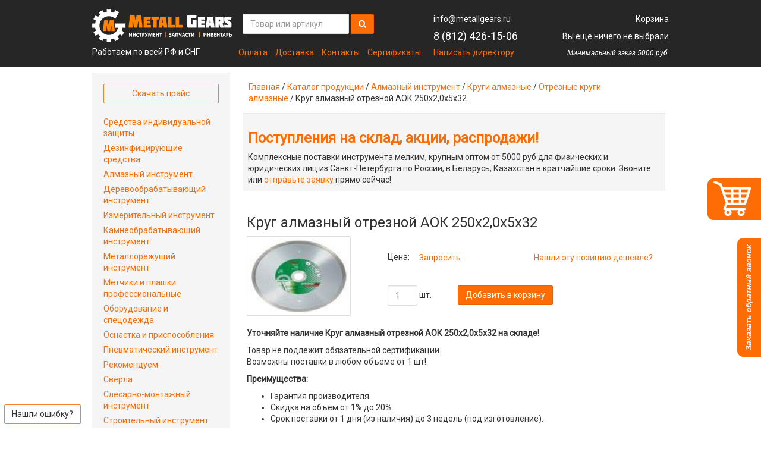

--- FILE ---
content_type: text/html; charset=UTF-8
request_url: https://metallgears.ru/product/5912/
body_size: 17276
content:
<!DOCTYPE html>
<html lang="ru">
  <head>
    <link rel="canonical" href="https://metallgears.ru/product/5912/" />
    <base href="https://metallgears.ru/">
  <meta name="yandex-verification" content="92ec1348acdddc99" />
<meta charset="utf-8">
<meta name="cmsmagazine" content="ec971e0989ac5f47d9a9ea3dc2458242" />
<meta name="google-site-verification" content="-CdgQV6wlxrsNitz9huL23u1yjevlrE8SHRSy9HY4Jk">
<meta name="google-site-verification" content="s9RygRSmhnwJTkmrwJisdE-DdrZZQ9C3Q1nrh30RK2Q">
<meta name='yandex-verification' content='76017dc29015cccb' />
<meta name="p:domain_verify" content="011ac200d97b507af520401a9e86476b"/>
<!--<meta name="viewport" content="width=device-width, initial-scale=1.0">-->
<meta name="viewport" content="width=device-width">

<script type="text/javascript" src="https://www.google.com/recaptcha/api.js?hl=ru"></script>
<link href='//fonts.googleapis.com/css?family=Roboto:400,400italic&subset=latin,cyrillic' rel='stylesheet' type='text/css'>
<!-- /assets/templates/v2/bs/css/bootstrap.css, -->



<link rel="icon" type="image/vnd.microsoft.icon" href="/assets/templates/metall_new/img/logo-fav.png">
<link rel="icon" href="/favicon.ico" type="image/x-icon">
<link rel="shortcut icon" href="/favicon.ico" type="image/x-icon">

<!-- Marquiz script start -->
<script>
(function(w, d, s, o){
  var j = d.createElement(s); j.async = true; j.src = '//script.marquiz.ru/v2.js';j.onload = function() {
    if (document.readyState !== 'loading') Marquiz.init(o);
    else document.addEventListener("DOMContentLoaded", function() {
      Marquiz.init(o);
    });
  };
  d.head.insertBefore(j, d.head.firstElementChild);
})(window, document, 'script', {
    host: '//quiz.marquiz.ru',
       id: '6560480d500c6f0025430413',
    autoOpen: 20,
    autoOpenFreq: 'once',
    openOnExit: true,
    disableOnMobile: false
  }
);
</script>
<!-- Marquiz script end →


<!-- Marquiz script start -->
<script>
(function(w, d, s, o){
  var j = d.createElement(s); j.async = true; j.src = '//script.marquiz.ru/v2.js';j.onload = function() {
    if (document.readyState !== 'loading') Marquiz.init(o);
    else document.addEventListener("DOMContentLoaded", function() {
      Marquiz.init(o);
    });
  };
  d.head.insertBefore(j, d.head.firstElementChild);
})(window, document, 'script', {
    host: '//quiz.marquiz.ru',
       id: '65703da1430f840025f677ca',
    autoOpen: 20,
    autoOpenFreq: 'once',
    openOnExit: true,
    disableOnMobile: false
  }
);
</script>
<!-- Marquiz script end -->
<style>
@media (max-height: 700px) and (min-width: 1023px) {
    #marquiz__close {
        top: -15px !important;
    }
}
@media (max-height: 653px) and (min-width: 1023px) {
    #marquiz__close {
        top: -10px !important;
    }
    .marquiz__bg_open .marquiz__modal {
        height: 100% !important;
    }
}
</style>



<!--<meta name="viewport" content="width=device-width, initial-scale=1.0, maximum-scale=1.0, minimum-scale=1.0">-->
    <title>Круг алмазный отрезной АОК 250х2,0х5х32 - купить недорого алмазный инструмент в СПб, изготовленный по ГОСТу 32833-2014, 11010-87, 16115-88</title>
    <meta name="description" content="Круг алмазный отрезной АОК 250х2,0х5х32 - купить недорого алмазный инструмент, изготовленный по ГОСТу 32833-2014, 11010-87, 16115-88 в СПб, широкий выбор и отличные цены в интернет-магазине Metallgears.">
    <meta name="keywords" content="Круг алмазный отрезной АОК 250х2,0х5х32 купить недорого алмазный инструмент спб санкт петербург изготовленный заказать ГОСТ 32833-2014 11010-87 16115-88 цена интернет магазин">  
  <link rel="stylesheet" href="/assets/components/orphoman/css/orphoman.min.css" type="text/css" />
<script type="text/javascript">
 var orphoConfig = {
	actionUrl:'/assets/components/orphoman/action.php',
	min:5,
	max:100,
	resource:5912,
	messageMin:'Количество символов должно быть не менее ',
	messageMax:'Максимально допустимое количество символов '
};
</script>
<link rel="stylesheet" href="/assets/components/orphoman/css/jquery.jgrowl.css" type="text/css" />
<link rel="stylesheet" href="/assets/components/msearch2/css/web/default.css" type="text/css" />
<link rel="stylesheet" href="/inc/styles_ce64595d99.css" type="text/css" />
<link rel="stylesheet" href="/assets/components/ajaxform/css/default.css" type="text/css" />
<link rel="stylesheet" href="/assets/components/minishop2/css/web/default.css" type="text/css" />
<script type="text/javascript">
miniShop2 = {};
miniShop2Config = {
	cssUrl: "/assets/components/minishop2/css/web/"
	,jsUrl: "/assets/components/minishop2/js/web/"
	,imagesUrl: "/assets/components/minishop2/images/web/"
	,actionUrl: "/assets/components/minishop2/action.php"
	,ctx: "web"
	,close_all_message: "закрыть все"
	,price_format: [2, ".", " "]
	,price_format_no_zeros: 1
	,weight_format: [3, ".", " "]
	,weight_format_no_zeros: 1
	,callbacksObjectTemplate: function() {
		return {
			before: function() {/*return false to prevent send data*/}
			,response: {success: function(response) {},error: function(response) {}}
			,ajax: {done: function(xhr) {},fail: function(xhr) {},always: function(xhr) {}}
		};
	}
};
miniShop2.Callbacks = miniShop2Config.Callbacks = {
	Cart: {
		add: miniShop2Config.callbacksObjectTemplate()
		,remove: miniShop2Config.callbacksObjectTemplate()
		,change: miniShop2Config.callbacksObjectTemplate()
		,clean: miniShop2Config.callbacksObjectTemplate()
	}
	,Order: {
		add: miniShop2Config.callbacksObjectTemplate()
		,getcost: miniShop2Config.callbacksObjectTemplate()
		,clean: miniShop2Config.callbacksObjectTemplate()
		,submit: miniShop2Config.callbacksObjectTemplate()
		,getRequired: miniShop2Config.callbacksObjectTemplate()
	}
};
</script>
</head>
  <body>
    <!-- Google Tag Manager -->
<noscript><iframe src="//www.googletagmanager.com/ns.html?id=GTM-W97MQ4"
height="0" width="0" style="display:none;visibility:hidden"></iframe></noscript>
<script>(function(w,d,s,l,i){w[l]=w[l]||[];w[l].push({'gtm.start':
new Date().getTime(),event:'gtm.js'});var f=d.getElementsByTagName(s)[0],
j=d.createElement(s),dl=l!='dataLayer'?'&l='+l:'';j.async=true;j.src=
'//www.googletagmanager.com/gtm.js?id='+i+dl;f.parentNode.insertBefore(j,f);
})(window,document,'script','dataLayer','GTM-W97MQ4');</script>
<!-- End Google Tag Manager -->
    <!-- Yandex.Metrika counter -->
<script type="text/javascript">
(function (d, w, c) {
    (w[c] = w[c] || []).push(function() {
        try {
            w.yaCounter13640812 = new Ya.Metrika({id:13640812,
                    webvisor:true,
                    accurateTrackBounce:true});
        } catch(e) { }
    });

    var n = d.getElementsByTagName("script")[0],
        s = d.createElement("script"),
        f = function () { n.parentNode.insertBefore(s, n); };
    s.type = "text/javascript";
    s.async = true;
    s.src = (d.location.protocol == "https:" ? "https:" : "http:") + "//mc.yandex.ru/metrika/watch.js";

    if (w.opera == "[object Opera]") {
        d.addEventListener("DOMContentLoaded", f, false);
    } else { f(); }
})(document, window, "yandex_metrika_callbacks");
</script>
<noscript><div><img src="//mc.yandex.ru/watch/13640812" style="position:absolute; left:-9999px;" alt="" /></div></noscript>
<!-- /Yandex.Metrika counter -->
    <div class="document">
		  <a href="/korzina/" class="basket_fix"><img src="/assets/usab/basket.png" alt="Быстрая корзина"></a>
<a href="#" class="modal_callme" onclick="ga ('send', 'event', 'BackCall', 'ClickButton' );"><img src="/assets/usab/callmy.png" alt="Обратный звонок"></a>
              <div id="modal_form_callme" style="min-height: 320px;height: auto;">
    <div class="h2">Заказать звонок!</div>
	<div class="comment">Оставьте Ваши данные и мы перезвоним Вам в течении часа в рабочее время с 9 до 17:30 пн/пт!</div>
    <a class="exit"></a>
	<form class="ajax_form" method="post">
        <input type="text" placeholder="Имя *" name="name-zv" id="name-zv" class="name-zv">
        <input type="text" placeholder="Телефон *" name="phone-zv" id="phone-zv" class="phone-zv">
		    <div class="comment">Поля отмеченные <span class="required">*</span> обязательны для заполнения</div>
		    
		<input  class="forminpun" type="hidden" name="nospam:blank" value="" />
 <input class="forminpun" type="hidden" name="work-email" value="" />
    
    
            <div>
 <div class="g-recaptcha" data-sitekey="6LeVlCUUAAAAAO_D9TxCzl9WeLD81iwgO28GRW0i"></div>
    <span class="error_g-recaptcha-response error"></span>
</div>
    
        <input class="button" type="submit" value="Перезвоните мне" onclick="yaCounter13640812.reachGoal('click_Call_Back');">
        <input id="workemail-bn" name="workemail-bn" type="hidden" value="">
        <input style="display:none" type="text" name="contact-name" id="contact-name" value="">
        

        
        
				<input type="hidden" name="name_form" value="Заказать звонок">
    
	<input type="hidden" name="af_action" value="b67c3604b76a8ee5c39bccd2f72e210e" />
</form>
</div>
<div id="overlay"></div><!-- Пoдлoжкa -->
<header class="header">
  <div class="container-static">
    <div class="row">
      <div class="col-xs-3">
        <div class="logo" itemscope itemtype="http://schema.org/Organization">
          <a href="/" itemprop="url">
            <img alt="Металл Гирз - купить инструмент, оснастку, комплектующие"
              src="/assets/templates/metall_new/img/logo-mg.png" style="width:235px;" itemprop="logo">
          </a>
          <p style="padding: 7px 0; margin: 0; line-height: 19px;">Работаем по всей РФ и СНГ</p>
          <!--<p class="text-right" style="padding: 7px 0; margin: 0; line-height: 19px;"><a href="#" data-toggle="modal" data-target="#director" onClick="ga ('send', 'event', 'ask-director', 'click' ); yaCounter13640812.reachGoal('ask-director-click');">Написать директору</a></p>-->
          <div class="hide contact-phone">
            <span itemprop="name">Metall Gears</span>
            <span class="text-warning" itemprop="telephone">8 (812) 426-15-06</span>
            <span class="help-block">Звоните бесплатно!</span>
          </div>
          <div class="hide" itemprop="address" itemscope itemtype="http://schema.org/PostalAddress">
            <span itemprop="streetAddress">Шоссе Революции 31</span>
            <span itemprop="postalCode">195176</span>
            <span itemprop="addressLocality">Россия, Санкт-Петербург</span>
          </div>
        </div>
      </div>
      <div class="col-xs-4">
        <noindex>
          <div itemscope itemtype="http://schema.org/WebSite">
  <a itemprop="url" href="https://metallgears.ru/" class="hide">MetallGears</a>
  <form action="search/" role="search" method="get" class="navbar-form navbar-left hidden-xs hidden-sm msea2rch2" id="mse2_form" itemprop="potentialAction" itemscope itemtype="http://schema.org/SearchAction">
    <meta itemprop="target" content="https://metallgears.ru/search/?query={query}"/>
    <input type="text" class="form-control" name="query" placeholder="Товар или артикул" value="" itemprop="query-input">
    <button class="btn btn-primary btn-search" type="submit"><i class="fa fa-search"></i></button>
  </form>
</div>
          
          <ul class="list-inline nav-header">
            <li><a href="metall/tech/oplata/">Оплата</a></li>
            <li><a href="metall/tech/geo/">Доставка</a></li>
            <li><a href="metall/tech/contacts/">Контакты</a></li>
            <li><a href="metall/tech/sertifikatyi/">Сертификаты</a></li>
          </ul>
        </noindex>
      </div>
      <div class="col-xs-2">
        <div class="phone">
          <p><span id="mail-copy" class="mailClass_contact">info@metallgears.ru</span></p>
          <p><a class="tel" href="tel:8 (812) 426-15-06">8 (812) 426-15-06</a></p>
          
          <p><a href="#" data-toggle="modal" data-target="#director" onClick="ga ('send', 'event', 'ask-director', 'click' ); yaCounter13640812.reachGoal('ask-director-click');">Написать директору</a></p>
        </div>
      </div>
      <div class="col-xs-3">
        <div id="msMiniCart" >
	<div class="empty">
		<p>Корзина</p>
		<p>Вы еще ничего не выбрали</p>
  </div>
  <div class="not_empty">
    <p><a href="korzina/">Корзина</a></p>
    <p>
      <strong class="ms2_total_count">0</strong> шт. /
      <strong class="ms2_total_cost">0</strong> руб.
    </p>
	</div>
	<p class="help">Минимальный заказ 5000 руб.</p>
</div>
      </div>
      <div class="col-xs-12 col-sm-12 hidden-lg hidden-md">
        <div itemscope itemtype="http://schema.org/WebSite">
          <!--  -->
  <a itemprop="url" href="" class="hide">MetallGears</a>
  <form action="search/" role="search" method="get" class="navbar-form navbar-left msea2rch2 input-group" style="width:100%;margin:0 0 5px 0;padding:0;" id="mse2_form" itemprop="potentialAction" itemscope itemtype="http://schema.org/SearchAction">
    <meta itemprop="target" content="search/?query={query}"/>
    <input type="text" class="form-control" name="query" placeholder="Товар или артикул" value="" itemprop="query-input" style="width: 100%;">
      <span class="input-group-btn">
    <button class="btn btn-primary btn-search" type="submit" style="font-size:16px;width:39px;height:33px;margin-top:1px;"><i class="fa fa-search"></i></button>
    </span>
  </form>
</div>
          
</div>
    </div>
  </div>
</header>
<div>
    <div class="container-static">
  <div class="row">
  </div></div>
</div>
      <article>
        <div class="container-static">
          <div class="row">
            <div class="col-xs-9 col-xs-push-3">
              <div class="col-xs-12">
                <ol class="breadcrumb"><a href="/">Главная</a>&nbsp;/&nbsp;<a href="catalog/">Каталог продукции</a>&nbsp;/&nbsp;<a href="catalog/instrument-almaznyij/">Алмазный инструмент</a>&nbsp;/&nbsp;<a href="catalog/instrument-almaznyij/krugi-almaznyie/">Круги алмазные</a>&nbsp;/&nbsp;<a href="catalog/instrument-almaznyij/krugi-almaznyie/otreznyie/">Отрезные круги алмазные</a>&nbsp;/&nbsp;<span>Круг алмазный отрезной АОК 250х2,0х5х32</span></ol>
                
                <div class="well well-sm br0">
                  <noindex><p class="h3"><strong><a href="news/?utm_source=under-h1-block" target="_blank">Поступления на склад, акции, распродажи!</a></strong></p>
Комплексные поставки инструмента мелким, крупным оптом от 5000 руб для физических и юридических лиц из Санкт-Петербурга по России, в Беларусь, Казахстан в кратчайшие сроки. Звоните или <a href="/zakaz/" target="_blank">отправьте заявку</a> прямо сейчас!<!--<strong><a href="/zakaz/" target="_blank">Отправьте запрос</a> в отдел продаж, менеджер перезвонит в течение 5 минут, подберет нужный товар, уточнит наличие, назовет цену и срок поставки, оформит счет (если вы Компания) или сообщит номер заказа для оплаты онлайн от физ лица. Получите лучшее предложение прямо сейчас!</strong>-->
                </div>
                <!--<a href="/news/dopolnitelnaya-skidka-5-s-12-po-16-aprelya/" target="_blank"><img style="max-width: 100%; height: auto;" src="/assets/images/001.png" alt=""></a>-->
                <!--<div class="bg-primary" <strong>С 8 марта!</div>
                <style>
                .bg-primary {
                  background-color: #fe6d05;
                  border: 2px solid black;
                  box-shadow: 0px 0px 8px lightgrey;
                  font-size: 16px;
                  text-align: center;
                    }
                </style>-->
                <div class="product col-xs-12" itemscope itemtype="http://schema.org/Product">
                  <h1 class="h3" itemprop="name">Круг алмазный отрезной АОК 250х2,0х5х32</h1>
                  <div class="row">
                    <div class="col-xs-4">
                      <img itemprop="image" src="assets/images/almaz/otreznie-120x90-metallgearso111o1z111z.jpg" alt="Фото: Круг алмазный отрезной АОК 250х2,0х5х32, характеристики, описание" class="thumbnail img-responsive" style="min-width:175px">
                    </div>
                    <div class="col-xs-8">
                      <p class="price">
                        Цена:
                        <button class="btn btn-link tovar-click" itemprop="description"
                          data-toggle="modal" data-target="#kartatovara"
                          onClick="ga ('send', 'event', 'tovar', 'click' ); yaCounter13640812.reachGoal('tovar-click');">
                            Запросить
                        </button>
                        <button class="btn btn-link tovar-click pull-right" itemprop="description"
                          data-toggle="modal" data-target="#findprice">
                            Нашли эту позицию дешевле?
                        </button>
                        
                      </p>
                      <form class="form-horizontal ms2_form" method="post" style="margin-top: 30px">
                      <input type="hidden" name="id" value="5912">
                      <div class="form-group form-inline">
                        <div class="col-sm-3">
                          <input type="number" name="count" id="product_price" class="in1put-sm form-control" value="1" style="width: 50px; border-color: #e0e0e0;">
                          шт.
                        </div>
                        <div class="col-xs-9">
                          <div class="btn-group pull-left">
                            <button type="submit" class="btn btn-primary" name="ms2_action" value="cart/add">Добавить в корзину</button>
                          </div>
                        </div>
                      </div>
                    </form>
                    </div>
                  </div>
                  
                    
                    <div itemprop="description">
                      
                      <p><strong>Уточняйте наличие Круг алмазный отрезной АОК 250х2,0х5х32 на складе!</strong></p>
<p>Товар не подлежит обязательной сертификации.<br />Возможны поставки в любом объеме от 1 шт!</p>
<p><strong>Преимущества:</strong></p>
<ul>
<li>Гарантия производителя.</li>
<li>Скидка на объем от 1% до 20%.</li>
<li>Срок поставки от 1 дня (из наличия) до 3 недель (под изготовление).</li>
</ul>
<p>На дополнительные вопросы о товаре "Круг алмазный отрезной АОК 250х2,0х5х32" менеджер ответит по телефону или по электронной почте с 9:00 до 17:30 по Московскому времени или в течение 24 часов по электронной почте!</p>
                    </div>
                    <table class="table borderless desc" itemprop="description">
                      <thead>
                        <tr>
                          <th colspan="2"><h2 class="h4">Технические характеристики:</h2></th>
                        </tr>
                      </thead>
                      <tbody>
                        <tr><td><span>Артикул</span>:</td><td>mg_5912</td></tr>
                        
                        
                        
                        
                        
                        0
                        
                        
                        0
                        
                        0
                        
                        
                        
                        
                        
                        
                        
                        
                        
                        
                        
                        
                        
                        
                      </tbody>
                    </table>
                </div>
                <div style="margin-bottom:30px" class="col-xs-12">* Цена ориентировочная. Конечную цену и наличие товара на складе просьба уточнять у менеджера.</div>
              <div class="col-xs-12">
                              <div id="bay_one_form">
  <div class="h2">Быстрое оформление заявки</div>
  <div>Отправьте заявку, чтобы узнать актуальную цену</div>
	<form class="ajax_form" method="post">
	      <input type="hidden" name="product-zv" value="Круг алмазный отрезной АОК 250х2,0х5х32">
		  <input type="hidden" name="url-zv" value="http://metallgears.ru/product/5912/">		  
        <input type="text" placeholder="Как вас зовут? *" name="name-zv" id="name" name="name" class="input_text name-zv">
        <input type="text" placeholder="Контактный телефон *" name="phone-zv" id="phone-zv" class="phone-zv">
        <input type="text" placeholder="Контактный email *" name="email-zv" id="email-zv" name="email"  class="email-zv">
        <input id="workemail-bn" name="workemail-bn" type="hidden" value="">
        <input style="display:none" type="text" name="contact-name" id="contact-name" value="">
		    <div class="comment">Поля отмеченные <span class="required">*</span> обязательны для заполнения</div>
		    <input type="hidden" name="name_form" value="Быстрое оформление заявки">
        <input class="button" type="submit" value="Получить предложение" onclick="yaCounter13640812.reachGoal('click_QuickOrderForm');">
    
	<input type="hidden" name="af_action" value="c1ad3f3162ae792fd8292cf9dbc709e2" />
</form>
</div> 
              </div>
              <div class="col-xs-12"> 
                
                <div class="ne1ighbors"><i class="fa fa-arrow-left"></i> Предыдущий: <a href="product/5911/">Круг алмазный отрезной АОК 250х2,0х5х32 М2-02 АС32 200/160</a><br><i class="fa fa-arrow-right"></i> Следующий: <a href="product/5913/">Круг алмазный отрезной АОК 200х2х5х32 М2-02 АС65 250/200 5 карат</a></div>
                
                
                <form id="kartatovara" role="form" class="ajax_form modal fade" tabindex="-1" aria-labelledby="#" aria-hidden="false" action="" method="post">
  <div class="modal-dialog">
    <div class="modal-content">
      <div class="modal-header">
        <button type="button" class="close" data-dismiss="modal" aria-hidden="true">&times;</button>        
        <h4 class="modal-title" id="sendrequestlLabel">Вы запрашиваете цену:</h4>
        <br><p>Круг алмазный отрезной АОК 250х2,0х5х32</p>
      </div>
      <div class="modal-body">
        <div class="row">
          <input type="hidden" name="title" value="Круг алмазный отрезной АОК 250х2,0х5х32"> 
          <div class="form-group col-lg-6">
            <input type="text" class="form-control name-zv" name="name" value="" placeholder="Имя *">
            <span class="error_name"></span>
          </div>
         <div class="form-group col-lg-6">
            <script language="JavaScript" type="text/javascript">
            document.write('<in'+'pu'+'t ty'+'pe='+'"email" cl'+'ass='+'"for'+'m-control" na'+'me="email" pl'+'acehold'+'er="E-mail *" value="" r'+'equired>');
            </script>
            <span class="error_email"></span>
          </div>
          <div class="form-group col-lg-12">
            <!--<label for="input3">Телефон*</label>-->
            <input type="phone" class="form-control" name="phone" placeholder="Телефон *" value="" required>
     	    </div>
          <div class="clearfix"></div>
          <div class="form-group col-lg-12">
            <textarea class="form-control name-zv" rows="6" name="message" placeholder="Сообщение"></textarea>
            <span class="error_message"></span>
            <input type="hidden" name="res" value="5912">
            <input type="hidden" name="url" value="http://metallgears.ru/product/5912/">
            <input type="hidden" name="utm_source" value="">
            <input type="hidden" name="utm_medium" value="">
            <input type="hidden" name="utm_campaign" value="">
            <input type="hidden" name="utm_term" value="">
            <input id="workemail-bn" name="workemail-bn" type="hidden" value="">
            <input type="hidden" name="name_form" value="Запрос цены">
            <input style="display:none" type="text" name="contact-name" id="contact-name" value="">
          </div>
        </div>
      </div>
      <div class="modal-footer">
        <p class="pull-left small text-left">* Поля обязательные<br> для заполнения</p>
        <!--<button type="button" class="btn btn-default" data-dismiss="modal">Отмена</button>-->
        <button class="btn btn-primary" onClick="ga ('send', 'event', 'tovar', 'send' ); yaCounter13640812.reachGoal('tovar-send');">Отправить</button>
      </div>
    </div>
  </div>
  
	

	<input type="hidden" name="af_action" value="a18e148a08ca5a3a0992133a87ed4387" />
</form>
                <form id="findprice" role="form" class="ajax_form modal fade" tabindex="-1" aria-labelledby="#" aria-hidden="false" action="" method="post">
  <div class="modal-dialog">
    <div class="modal-content">
      <div class="modal-header">
        <button type="button" class="close" data-dismiss="modal" aria-hidden="true">&times;</button>        
        <h4 class="modal-title" id="sendrequestlLabel">Нашли дешевле?</h4>
        <br><p>Сообщите где и мы попробуем предложить вам цену ниже</p>
      </div>
      <div class="modal-body">
        <div class="row">
          <input type="hidden" name="title" value="Круг алмазный отрезной АОК 250х2,0х5х32"> 
          <div class="form-group col-lg-6">
            <input type="text" class="form-control name-zv" name="name" value="" placeholder="Имя *">
            <span class="error_name"></span>
          </div>
         <div class="form-group col-lg-6">
            <script language="JavaScript" type="text/javascript">
            document.write('<in'+'pu'+'t ty'+'pe='+'"email" cl'+'ass='+'"for'+'m-control" na'+'me="email" pl'+'acehold'+'er="E-mail *" value="" r'+'equired>');
            </script>
            <span class="error_email"></span>
          </div>
          <div class="form-group col-lg-12">
           <input type="text" class="form-control phone" name="phone" value="" placeholder="Телефон *">
            <span class="error_email"></span>
          </div>
          <!--<div class="form-group col-lg-4">
            <label for="input3">Телефон*</label>
            <input type="phone" class="form-control" name="phone" placeholder="Пример: 8(812)385-74-78" value="" required>
     	    </div>-->
          <!--<div class="clearfix"></div>-->
          <div class="form-group col-lg-12">
            <textarea class="form-control name-zv" rows="6" name="message" placeholder="Сообщение"></textarea>
            <span class="error_message"></span>
            <input type="hidden" name="res" value="5912">
            <input type="hidden" name="url" value="http://metallgears.ru/product/5912/">
            <input type="hidden" name="utm_source" value="">
            <input type="hidden" name="utm_medium" value="">
            <input type="hidden" name="utm_campaign" value="">
            <input type="hidden" name="utm_term" value="">
            <input id="workemail-bn" name="workemail-bn" type="hidden" value="">
            <input type="hidden" name="name_form" value="Нашли дешевле">
            <input style="display:none" type="text" name="contact-name" id="contact-name" value="">
          </div>
        </div>
      </div>
      <div class="modal-footer">
        <p class="pull-left small text-left">* Поля обязательные<br> для заполнения</p>
        <!--<button type="button" class="btn btn-default" data-dismiss="modal">Отмена</button>-->
        <button class="btn btn-primary" onClick="ga ('send', 'event', 'tovar', 'send' ); yaCounter13640812.reachGoal('tovar-send');">Отправить</button>
      </div>
    </div>
  </div>
  
	

	<input type="hidden" name="af_action" value="7d3f79a57b6889211bc349d01b3bb25c" />
</form>
                
                </div>
                <div class="col-xs-12">
                  <h3>Похожие товары</h3>
<div class="row">
<div class="col-xs-4" style="text-align:center">
  <a href="product/5958/" title="Круг алмазный отрезной АОК 100х0,87х5 АС15 100/80">
   <img style="display:inline-block;" src="assets/images/almaz/otreznie-120x90-metallgearso111o1z111z.jpg" alt="Фото: Круг алмазный отрезной АОК 100х0,87х5 АС15 100/80, характеристики, описание" class="thumbnail img-responsive" style="min-width:175px"><br>
   
 Круг алмазный отрезной АОК 100х0,87х5 АС15 100/80
 </a>
</div>
<div class="col-xs-4" style="text-align:center">
  <a href="product/24951/" title="Круг алмазный отрезной АОК 100х0,82х5 АС15 100/80">
   <img style="display:inline-block;" src="assets/images/almaz/otreznie-120x90-metallgearso111o1z111z.jpg" alt="Фото: Круг алмазный отрезной АОК 100х0,82х5 АС15 100/80, характеристики, описание" class="thumbnail img-responsive" style="min-width:175px"><br>
   
 Круг алмазный отрезной АОК 100х0,82х5 АС15 100/80
 </a>
</div>
<div class="col-xs-4" style="text-align:center">
  <a href="product/5921/" title="Круг алмазный отрезной АОК 100х1,14х5 АС15 100/80">
   <img style="display:inline-block;" src="assets/images/almaz/otreznie-120x90-metallgearso111o1z111z.jpg" alt="Фото: Круг алмазный отрезной АОК 100х1,14х5 АС15 100/80, характеристики, описание" class="thumbnail img-responsive" style="min-width:175px"><br>
   
 Круг алмазный отрезной АОК 100х1,14х5 АС15 100/80
 </a>
</div>
</div>
                </div>

              </div> 
            </div>
            <div class="col-xs-3 col-xs-pull-9">
              <div class="well br0">
  <div class="btn-group btn-group-justified">
    <a class="btn btn-default" href="/assets/files/price_new.xls" 
      onClick="yaCounter13640812.reachGoal('price-download');">Скачать прайс</a>
  </div>
  <br>
  <ul class="list-unstyled nav-sidebar">
    <li><a href="catalog/sredstva-individualnoj-zashhityi/">Средства индивидуальной защиты</a></li>
<li><a href="catalog/dezinficziruyushhie-sredstva/">Дезинфицирующие средства</a></li>
<li><a href="catalog/instrument-almaznyij/">Алмазный инструмент</a></li>
<li><a href="catalog/instrument-derevoobrabatyivayushhij/">Деревообрабатывающий инструмент</a></li>
<li><a href="catalog/instrument-izmeritelnyij/">Измерительный инструмент</a></li>
<li><a href="catalog/instrument-kamneobrabatyivayushhij/">Камнеобрабатывающий инструмент</a></li>
<li><a href="catalog/instrument-metallorezhushhij/">Металлорежущий инструмент</a></li>
<li><a href="catalog/rezbonareznoj-instrument/">Метчики и плашки профессиональные</a></li>
<li><a href="catalog/oborudovanie/">Оборудование и спецодежда</a></li>
<li><a href="catalog/osnastka-i-prisposobleniya/">Оснастка и приспособления</a></li>
<li><a href="catalog/instrument-pnevmaticheskij/">Пневматический инструмент</a></li>
<li><a href="catalog/recomenduem/">Рекомендуем</a></li>
<li><a href="catalog/sverla/">Сверла</a></li>
<li><a href="catalog/instrument-slesarno-montazhnyij/">Слесарно-монтажный инструмент</a></li>
<li><a href="catalog/instrument-stroitelnyij-i-strojmaterialyi/">Строительный инструмент</a></li>
<li><a href="catalog/frezyi/">Фрезы по металлу</a></li>
<li><a href="catalog/instrument-xozyajstvennyij/">Хозяйственный инструмент</a></li>
<li><a href="catalog/instrument-shlifovalnyij/">Шлифовальный инструмент</a></li>
<li><a href="catalog/instrument-elektricheskij/">Электроинструменты</a></li>
  </ul>
</div>

<!--<div class="row">
  <div class="col-sm-6 col-md-6 col-lg-12 social-widget hidden-xs hidden-sm">
    <noindex>
      <ul class="nav nav-tabs" id="">
      <li class="active"><a href="#ok" data-toggle="pill">OK</a></li>
      <li><a href="#fb" data-toggle="pill">FB</a></li>
      <li><a href="#vk" data-toggle="pill" >VK</a></li>
    </ul>
    <div class="tab-content">
      <div class="tab-pane active" id="ok">
        <div id="ok_group_widget"></div>
        <script>
        !function (d, id, did, st) {
          var js = d.createElement("script");
          js.src = "http://connect.ok.ru/connect.js";
          js.onload = js.onreadystatechange = function () {
          if (!this.readyState || this.readyState == "loaded" || this.readyState == "complete") {
            if (!this.executed) {
              this.executed = true;
              setTimeout(function () {
                OK.CONNECT.insertGroupWidget(id,did,st);
              }, 0);
            }
          }}
          d.documentElement.appendChild(js);
        }(document,"ok_group_widget","51920902357198","{width:263,height:400}");
        </script>
      </div>
      <div class="tab-pane" id="fb">
        <div class="fb-like-box" data-href="https://www.facebook.com/metallgears.page" data-width="263" data-height="410" data-colorscheme="light" data-show-faces="true" data-header="false" data-stream="false" data-show-border="true"></div>
        <div id="fb-root"></div>
        <script>(function(d, s, id) {
          var js, fjs = d.getElementsByTagName(s)[0];
          if (d.getElementById(id)) return;
          js = d.createElement(s); js.id = id;
          js.src = "//connect.facebook.net/ru_RU/all.js#xfbml=1";
          fjs.parentNode.insertBefore(js, fjs);
        }(document, 'script', 'facebook-jssdk'));</script>
      </div>
      <div class="tab-pane" id="vk">
        <script type="text/javascript" src="//vk.com/js/api/openapi.js?115"></script>

<div id="vk_groups"></div>
<script type="text/javascript">
VK.Widgets.Group("vk_groups", {mode: 0, width: "273", height: "400", color1: 'FFFFFF', color2: '2B587A', color3: 'FE6600'}, 57630036);
</script>
      </div>
    </div>
	  </noindex>
  </div>
  <div class="col-xs-12 col-sm-6 sotial-buttons visible-xs visible-sm">
    <div class="panel panel-primary">
      <div class="panel-heading">
        <span class="panel-title">Мы в социальных сетях</span>
      </div>
      <div class="panel-body">
        <div class="btn-group btn-group-justified">
          <a href="#" class="btn btn-default fa fa-vk fa-2x"></a>
          <a href="#" class="btn btn-default fa fa-facebook fa-2x"></a>
          <a href="#" class="btn btn-default fa fa-2x"><strong>OK</strong></a>
        </div>
      </div>
    </div>
  </div>
</div>-->
            </div>
          </div>
        </div>
      </article>
      <div class="footer-padding"></div>
    </div>

    <div>
  <div class="container-static">
    <div class="row">
      <div class="col-xs-12">
  <h2>Получите скидку на инструмент</h2>
  <p>Пройдите тест на 30 секунд — получите коммерческое предложение с оптовой скидкой</p>
  </div>
  </div>
  </div>
</div>
<div data-marquiz-id="6560480d500c6f0025430413"></div>
<script>(function(t, p) {window.Marquiz ? Marquiz.add([t, p]) : document.addEventListener('marquizLoaded', function() {Marquiz.add([t, p])})})('Inline', {id: '6560480d500c6f0025430413', buttonText: 'Получить предложение', bgColor: '#fe6d05', textColor: '#ffffff', rounded: true, shadow: 'rgba(23, 96, 169, 0.5)', blicked: true, buttonOnMobile: true})</script>

<footer class="footer">
  <div class="container-static">
    <div class="row">
      <div class="col-xs-3">
        <noindex>
          <ul class="list-unstyled">
            <li><a rel="nofollow" href="/metall/tech/vopros-otvet/">ЧАВО</a></li>
            <li><a rel="nofollow" href="/metall/tech/geo/">География доставки</a></li>
            <li><a rel="nofollow" href="/metall/tech/contacts/">Контакты</a></li>
            <li><a rel="nofollow" href="/blagodarnosty/">Отзывы о нас</a></li>
            <!--<li><a rel="nofollow" href="/news/">Новости компании</a></li>-->
            <li><a rel="nofollow" href="/baza-znanij/">База знаний</a></li>
          </ul>
        </noindex>
      </div>         
      <div class="col-xs-3">
        <noindex>
          <p>Санкт-Петербург<br>
            ул. Магнитогорская 51, литер Ю<br><br>
            Работаем по всей РФ и СНГ
          </p>
          <p>
            
            <!--icq: 681 254 488-->
          </p>
        </noindex>
      </div>
      <div class="col-xs-3">
        <p>Отдел продаж:<br>
          +7 812 426-15-06<br>
          9.00 — 17.30<br>
          <span id="mail-copyf" class="mailClass_contact">info@metallgears.ru</span><br>
        </p>
        <!--<p>
          Пункт выдачи:<br>
          +7 812 426 17 40<br>
          9.00 — 17.30
        </p>-->
      </div>
      <div class="col-xs-3">
        <div class="text-right">
          <select onChange="window.location.href=this.value" style="color:#000">
            <option value="http://metallgears.ru/">Russian</option>
            <option value="http://metallgears.ru/china/">Chinese</option>
            <option value="http://metallgears.ru/eng/">English</option>
            <option value="http://metallgears.ru/german/">German</option>
          </select>
        </div>
        <br>
        <div class="uptolike-buttons text-right"
          data-share-size="30"
          data-like-text-enable="false"
          data-background-alpha="0.0"
          data-pid="1294047"
          data-mode="follow"
          data-background-color="ededed"
          data-hover-effect="scale"
          data-share-shape="round-rectangle"
          data-icon-color="ffffff"
          data-share-counter-size="11"
          data-text-color="000000"
          data-buttons-color="ff9300"
          data-counter-background-color="ffffff"
          data-follow-ok="ooometallg"
          data-share-counter-type="disable"
          data-orientation="horizontal"
          data-following-enable="true"
          data-sn-ids="fb.vk.ok.tw.mr."
          data-follow-mr="metallgears"
          data-selection-enable="false"
          data-share-style="1"
          data-follow-vk="metallgears_ru"
          data-follow-tw="MetallGears"
          data-counter-background-alpha="1.0"
          data-top-button="false"
          data-follow-fb="/groups/metallgears/">
        </div>
        <br>
        <div class="payment text-right">
          <ul class="list-inline">
            <li itemscope="" itemtype="http://schema.org/CreditCard">
              <img alt="" src="/assets/templates/metall_new/img/payment/mastercard.png">
            </li>
            <li><img alt="" src="/assets/templates/metall_new/img/payment/sberbank.png"></li>
            <li><img alt="" src="/assets/templates/metall_new/img/payment/visa.png"></li>
            <li><img alt="" src="/assets/templates/metall_new/img/payment/bank.png"></li>
            <li><img alt="" src="/assets/templates/metall_new/img/payment/webmoney.png"></li>
            <li><img alt="" src="/assets/templates/metall_new/img/payment/yandex-money.png"></li>
          </ul>
        </div>
      </div>
      
      <div class="col-xs-12">
        <div class="row">
          <div class="col-xs-9">
            <p class="about">
              ООО "Солид Групп" © Компания "Металл Гирз" - 
              <noindex>
                <a rel="nofollow" href="/">
                купить металлорежущий, резьбонарезной, измерительный инструмент, оснастку с доставкой по России из Санкт-Петербурга.
                </a>
                Обращаем ваше внимание, что все цены, представленные на сайте, не являются публичной офертой. Изображения товара могут отличаться от реального вида товара. Актуальную цену,срок поставки и внешний вид товара уточняйте у менеджера по телефону, в онлайн-чате или в письме по электронной почте.
                
              </noindex>
            </p>
            <!--<noindex>
              <p class="about">Поддержка и разработка - <a href="http://shvindin.ru/" rel="nofollow">Shvind&Co</a></p>
            </noindex>-->
          </div>
          <div class="col-xs-3 text-right">
            <span style="display: none;">
            <!-- Yandex.Metrika informer -->
        <a href="https://metrika.yandex.ru/stat/?id=13640812&amp;from=informer"
          target="_blank" rel="nofollow"><img src="//bs.yandex.ru/informer/13640812/3_0_FFFFFFFF_EFEFEFFF_0_pageviews"
          style="width:88px; height:31px; border:0;" alt="Яндекс.Метрика" title="Яндекс.Метрика: данные за сегодня (просмотры, визиты и уникальные посетители)" onclick="try{Ya.Metrika.informer({i:this,id:13640812,lang:'ru'});return false}catch(e){}"/></a>
        <!-- /Yandex.Metrika informer -->
        <!--LiveInternet counter-->
			  <script type="text/javascript"><!--
document.write("<a href='//www.liveinternet.ru/click' "+
"target=_blank><img src='//counter.yadro.ru/hit?t16.6;r"+
escape(document.referrer)+((typeof(screen)=="undefined")?"":
";s"+screen.width+"*"+screen.height+"*"+(screen.colorDepth?
screen.colorDepth:screen.pixelDepth))+";u"+escape(document.URL)+
";h"+escape(document.title.substring(0,80))+";"+Math.random()+
"' alt='' title='LiveInternet: показано число просмотров за 24"+
" часа, посетителей за 24 часа и за сегодня' "+
"border='0' width='88' height='31'><\/a>")
//--></script>
			  <!--/LiveInternet-->
			  </span>
          </div>
        </div>
      </div>
    </div>
  </div>
</footer>


<form id="director" role="form" class="ajax_form modal fade" tabindex="-1" aria-labelledby="#" aria-hidden="false" action="" method="post">
  <div class="modal-dialog">
    <div class="modal-content">
      <div class="modal-header">
        <button type="button" class="close" data-dismiss="modal" aria-hidden="true">&times;</button>        
        <h4 class="modal-title" id="sendrequestlLabelD">Письмо директору</h4>
        <br>
        <p>У вас есть важный вопрос?<br> Задайте его напрямую директору компании.</p>
      </div>
      <div class="modal-body">
        <div class="row">
          <input type="hidden" name="title" value="Круг алмазный отрезной АОК 250х2,0х5х32"> 
          <div class="form-group col-lg-6">
            <input type="text" class="form-control name-zv" name="name" value="" placeholder="Имя *">
            <span class="error_name"></span>
          </div>
         <div class="form-group col-lg-6">
            <input type="email" class="form-control name-zv" name="email" placeholder="E-mail *" value="" required>
            <span class="error_email"></span>
          </div>
          <div class="form-group col-lg-12">
            <!--<label for="input3">Телефон*</label>-->
            <input type="phone" class="form-control" name="phone" placeholder="Телефон *" value="" required>
     	    </div>
          <!--<div class="clearfix"></div>-->

          <div class="form-group col-lg-12">
            <textarea class="form-control name-zv" rows="6" name="message" placeholder="Сообщение"></textarea>
            <span class="error_message"></span>
            <input type="hidden" name="res" value="5912">
            <input type="hidden" name="url" value="http://metallgears.ru/product/5912/">
            <input type="hidden" name="utm_source" value="">
            <input type="hidden" name="utm_medium" value="">
            <input type="hidden" name="utm_campaign" value="">
            <input type="hidden" name="utm_term" value="">
            <input id="workemail-bn" name="workemail-bn" type="hidden" value="">
            <input style="display:none" type="text" name="contact-name" id="contact-name" value="">
          </div>
        </div>
      </div>
      
      <div class="modal-footer">
        <p class="pull-left small text-left">* Поля обязательные<br> для заполнения</p>
        <!--<button type="button" class="btn btn-default" data-dismiss="modal">Отмена</button>-->
        <button class="btn btn-primary" onClick="ga ('send', 'event', 'ask-director', 'send' ); yaCounter13640812.reachGoal('ask-director-send');">Отправить</button>
      </div>
    </div>
  </div>
  
	
			<input  class="forminpun" type="hidden" name="nospam:blank" value="" />
 <input class="forminpun" type="hidden" name="work-email" value="" />
 
 <input type="hidden" name="name_form" value="Письмо директору">

	<input type="hidden" name="af_action" value="345be66bc843f191da6dadf33292720b" />
</form>



    <script src="//ajax.googleapis.com/ajax/libs/jquery/1.10.2/jquery.min.js"></script>
<!--<script src="/assets/templates/metall_new/js/vendor/fotorama/fotorama.js"></script>
<script src="/assets/templates/metall_new/js/vendor/spinner.js"></script>-->
<script src="//yastatic.net/bootstrap/3.0.0/js/bootstrap.min.js"></script>
<!--<script src="/assets/templates/v2/bs/js/bootstrap.min.js"></script>-->
<!--<script src="/assets/templates/metall_new/js/vendor/select2.js"></script>
<script src="/assets/templates/metall_new/js/vendor/menu-aim/jquery.menu-aim.js"></script>
<script src="/assets/templates/metall_new/js/vendor/menu-aim/jquery.menu-aim_init.js"></script>
<script src="/assets/templates/metall_new/js/vendor/egorkhmelev-jslider/build/jquery.slider.min.js"></script>-->
<!--<script src="/assets/templates/metall_new/js/jquery.cookie.js"></script>-->
<!--<script src="/assets/templates/metall_new/js/all.js"></script>-->


<!--<link href="/assets/templates/metall_new/css/widgets.css" rel="stylesheet">-->
<link href="/assets/templates/v2/fa/css/font-awesome.min.css" rel="stylesheet">



<script>
  $(document).on('click','.product__amount-nav._plus,.product__amount-nav._minus,.product__amount-nav._up',function(e){
	initProductnumber();
});
function initProductnumber(){
	$('.product__amount').each(function(){
		var hold = $(this);
		var link = hold.find('input:text');
		var up = hold.find('a._plus, a._up');
		var down = hold.find('a._minus');
		var count;
		var maxValue = link.data('max-value') || 100;
		var minValue = link.data('min-value') || 1;
		var checkDisable = function(){
			down.attr('disabled',count <= minValue);
			down.toggleClass('_disable',count <= minValue);
			up.each(function(){
				var cur = $(this);
				var step = cur.data('step') || 1;
				cur.attr('disabled',count + step > maxValue);
				cur.toggleClass('_disable',count + step > maxValue);
			});
		}
		var getCount = function(){
			count = link.val()/1;
			if(!count) count = 0;
		}
		var normalizeCount = function(){
			if(count > maxValue) count = maxValue;
			if(count < minValue) count = minValue;
			link.val(count);
			checkDisable();
		}
		getCount();
		normalizeCount();
		up.off('click').on('click',function(){
			var cur = $(this);
			if(cur.attr('disabled')) return false;
			var step = cur.data('step') || 1;
			getCount();
			count += step;
			normalizeCount();
			link.trigger('change');
			return false;
		});
		down.off('click').on('click',function(){
			if(down.attr('disabled')) return false;
			getCount();
			count --;
			normalizeCount();
			link.trigger('change');
			return false;
		});
		link.off('change').on('change',function(e){
			getCount();
			normalizeCount();
			e.preventDefault();
		});
		link.off('keypress').on('keypress',function(e){
			if(e.which == 13){
				e.preventDefault();
				$(this).blur();
			}
		});
	});
}
</script>
<script>
window.onload = function() {
jQuery(document).ready(function($) {
jQuery('.name-zv').on('blur', function(){
       $('input[name="contact-name"]').val("Hodrs");
    });
    sbjs.init();

    var addDataToForm = function () {
          var clientID = '';
          if (typeof yaCounter13640812 != 'undefined') {
            clientID=yaCounter13640812.getClientID();
          }
          $.cookie('utm_current_source', sbjs.get.current.src);
          jQuery('form').not("[method='get']").append(jQuery.map([
              {'name': 'utm_current_source', 'value': sbjs.get.current.src},
              {'name': 'utm_first_source', 'value': sbjs.get.first.src},
              {'name': 'utm_current_medium', 'value': sbjs.get.current.mdm},
              {'name': 'utm_first_medium', 'value': sbjs.get.first.mdm},
              {'name': 'utm_current_campaign', 'value': sbjs.get.current.cmp},
              {'name': 'utm_first_campaign', 'value': sbjs.get.first.cmp},
              {'name': 'utm_current_term', 'value': sbjs.get.current.trm},
              {'name': 'utm_first_term', 'value': sbjs.get.first.trm},
              {'name': 'utm_current_content', 'value': sbjs.get.current.cnt},
              {'name': 'utm_first_content', 'value': sbjs.get.first.cnt},
              {'name': 'utm_current_referrals', 'value': sbjs.get.current_add.rf},
              {'name': 'utm_first_referrals', 'value': sbjs.get.first_add.rf},
              {'name': 'title', 'value': document.title},
              {'name': 'clientID', 'value': clientID},
              {'name': 'url', 'value': location.href}
          ], function (param) {
              return   jQuery('<input>', {
                  type: 'hidden',
                  name: param.name,
                  value: param.value
              }).get(0)
          }));
    };
    addDataToForm();
});
}
</script>

    <!-- BEGIN JIVOSITE CODE --> {literal}
<script type='text/javascript'>
(function(){ var widget_id = 'qbdB9FeI1M';
var s = document.createElement('script'); s.type = 'text/javascript'; s.async = true; s.src = '//code.jivosite.com/script/widget/'+widget_id; var ss = document.getElementsByTagName('script')[0]; ss.parentNode.insertBefore(s, ss);})();</script>
{/literal} <!-- END JIVOSITE CODE -->

<!-- remarketing google begin -->
<div style="display:none;">
<script type="text/javascript">
/* <![CDATA[ */
var google_conversion_id = 964042598;
var google_custom_params = window.google_tag_params;
var google_remarketing_only = true;
/* ]]> */
</script>
<script type="text/javascript" src="//www.googleadservices.com/pagead/conversion.js">
</script>
<noscript>
<div style="display:inline;">
<img height="1" width="1" style="border-style:none;" alt="" src="//googleads.g.doubleclick.net/pagead/viewthroughconversion/964042598/?value=0&amp;guid=ON&amp;script=0"/>
</div>
</noscript>
</div>
<!-- remarketing google end -->
<script>(function(t, p) {window.Marquiz ? Marquiz.add([t, p]) : document.addEventListener('marquizLoaded', function() {Marquiz.add([t, p])})})('Pop', {id: '65703da1430f840025f677ca', title: 'Оптовая скидка', text: 'Пройдите тест — получите скидку', delay: 20, textColor: '#ffffff', bgColor: '#fe6d05', svgColor: '#ffffff', closeColor: '#ffffff', bonusCount: 1, bonusText: 'Вам доступен бонус и скидка', type: 'side', position: 'position_bottom-left', rounded: true, shadow: 'rgba(23, 96, 169, 0)', blicked: true})</script>

    
  <script type="text/javascript" src="/assets/components/orphoman/js/orphoman.js"></script>
<div class="modal" id="orphoman-confirm-dlg" tabindex="-1" role="dialog" aria-hidden="true">
	<div class="modal-dialog">
		<div class="modal-content">
			<div class="modal-header">
				<h4 class="modal-title">Отправить сообщение об ошибке?</h4>
			</div>
			<form id="omConfirmDlgForm" role="form" method="post">
				<div class="modal-body">
					<div class="form-group">Ошибка:  <span id="error-text"></span></div>
					<div class="form-group last">
						<label class="labelform">Комментарий (дополнительно)</label>
						<input class="form-control" type="text" id="comment" name="comment" title="Введите комментарий">
					</div>
				</div>
				<div class="modal-footer">
					<button type="submit" class="btn btn-default" id="confirm-btn" form="omConfirmDlgForm" title="Enter">Отправить</button>
					<button type="button" class="btn btn-default" id="cancel-btn" title="Esc">Отмена</button>
				</div>
			</form>
		</div>
	</div>
</div>
<button id="orphography-button" class="btn btn-default" style="right: auto; left: 7px; background-color: #fff">
	Нашли ошибку?
</button>
<div id="orphography-block" class="collapse" style="right: auto; left: 7px;">
	<div class="well small" style="border-radius:2px;">
		Спасибо за внимательность!<br>Выделите опечатку и нажмите <kbd>Ctrl</kbd> + <kbd>Enter</kbd>, чтобы отправить сообщение об ошибке.
	</div>
</div>
<script type="text/javascript" src="/assets/components/orphoman/js/jquery.jgrowl.min.js"></script>
<script type="text/javascript" src="/assets/components/msearch2/js/web/default.js"></script>
<script type="text/javascript" src="/assets/components/ajaxform/js/default.js"></script>
<script type="text/javascript">AjaxForm.initialize({"assetsUrl":"\/assets\/components\/ajaxform\/","actionUrl":"\/assets\/components\/ajaxform\/action.php","closeMessage":"\u0437\u0430\u043a\u0440\u044b\u0442\u044c \u0432\u0441\u0435","formSelector":"form.ajax_form","pageId":5912});</script>
<script type="text/javascript">
	if(typeof jQuery == "undefined") {
		document.write("<script src=\"/assets/components/minishop2/js/web/lib/jquery.min.js\" type=\"text/javascript\"><\/script>");
	}
</script>

<script type="text/javascript" src="/assets/components/minishop2/js/web/default.js"></script>
<script type="text/javascript" src="/inc/scripts_828964c61b.min.js"></script>
</body>
</html>

--- FILE ---
content_type: text/html; charset=utf-8
request_url: https://www.google.com/recaptcha/api2/anchor?ar=1&k=6LeVlCUUAAAAAO_D9TxCzl9WeLD81iwgO28GRW0i&co=aHR0cHM6Ly9tZXRhbGxnZWFycy5ydTo0NDM.&hl=ru&v=PoyoqOPhxBO7pBk68S4YbpHZ&size=normal&anchor-ms=20000&execute-ms=30000&cb=mwluqtjdpan
body_size: 49608
content:
<!DOCTYPE HTML><html dir="ltr" lang="ru"><head><meta http-equiv="Content-Type" content="text/html; charset=UTF-8">
<meta http-equiv="X-UA-Compatible" content="IE=edge">
<title>reCAPTCHA</title>
<style type="text/css">
/* cyrillic-ext */
@font-face {
  font-family: 'Roboto';
  font-style: normal;
  font-weight: 400;
  font-stretch: 100%;
  src: url(//fonts.gstatic.com/s/roboto/v48/KFO7CnqEu92Fr1ME7kSn66aGLdTylUAMa3GUBHMdazTgWw.woff2) format('woff2');
  unicode-range: U+0460-052F, U+1C80-1C8A, U+20B4, U+2DE0-2DFF, U+A640-A69F, U+FE2E-FE2F;
}
/* cyrillic */
@font-face {
  font-family: 'Roboto';
  font-style: normal;
  font-weight: 400;
  font-stretch: 100%;
  src: url(//fonts.gstatic.com/s/roboto/v48/KFO7CnqEu92Fr1ME7kSn66aGLdTylUAMa3iUBHMdazTgWw.woff2) format('woff2');
  unicode-range: U+0301, U+0400-045F, U+0490-0491, U+04B0-04B1, U+2116;
}
/* greek-ext */
@font-face {
  font-family: 'Roboto';
  font-style: normal;
  font-weight: 400;
  font-stretch: 100%;
  src: url(//fonts.gstatic.com/s/roboto/v48/KFO7CnqEu92Fr1ME7kSn66aGLdTylUAMa3CUBHMdazTgWw.woff2) format('woff2');
  unicode-range: U+1F00-1FFF;
}
/* greek */
@font-face {
  font-family: 'Roboto';
  font-style: normal;
  font-weight: 400;
  font-stretch: 100%;
  src: url(//fonts.gstatic.com/s/roboto/v48/KFO7CnqEu92Fr1ME7kSn66aGLdTylUAMa3-UBHMdazTgWw.woff2) format('woff2');
  unicode-range: U+0370-0377, U+037A-037F, U+0384-038A, U+038C, U+038E-03A1, U+03A3-03FF;
}
/* math */
@font-face {
  font-family: 'Roboto';
  font-style: normal;
  font-weight: 400;
  font-stretch: 100%;
  src: url(//fonts.gstatic.com/s/roboto/v48/KFO7CnqEu92Fr1ME7kSn66aGLdTylUAMawCUBHMdazTgWw.woff2) format('woff2');
  unicode-range: U+0302-0303, U+0305, U+0307-0308, U+0310, U+0312, U+0315, U+031A, U+0326-0327, U+032C, U+032F-0330, U+0332-0333, U+0338, U+033A, U+0346, U+034D, U+0391-03A1, U+03A3-03A9, U+03B1-03C9, U+03D1, U+03D5-03D6, U+03F0-03F1, U+03F4-03F5, U+2016-2017, U+2034-2038, U+203C, U+2040, U+2043, U+2047, U+2050, U+2057, U+205F, U+2070-2071, U+2074-208E, U+2090-209C, U+20D0-20DC, U+20E1, U+20E5-20EF, U+2100-2112, U+2114-2115, U+2117-2121, U+2123-214F, U+2190, U+2192, U+2194-21AE, U+21B0-21E5, U+21F1-21F2, U+21F4-2211, U+2213-2214, U+2216-22FF, U+2308-230B, U+2310, U+2319, U+231C-2321, U+2336-237A, U+237C, U+2395, U+239B-23B7, U+23D0, U+23DC-23E1, U+2474-2475, U+25AF, U+25B3, U+25B7, U+25BD, U+25C1, U+25CA, U+25CC, U+25FB, U+266D-266F, U+27C0-27FF, U+2900-2AFF, U+2B0E-2B11, U+2B30-2B4C, U+2BFE, U+3030, U+FF5B, U+FF5D, U+1D400-1D7FF, U+1EE00-1EEFF;
}
/* symbols */
@font-face {
  font-family: 'Roboto';
  font-style: normal;
  font-weight: 400;
  font-stretch: 100%;
  src: url(//fonts.gstatic.com/s/roboto/v48/KFO7CnqEu92Fr1ME7kSn66aGLdTylUAMaxKUBHMdazTgWw.woff2) format('woff2');
  unicode-range: U+0001-000C, U+000E-001F, U+007F-009F, U+20DD-20E0, U+20E2-20E4, U+2150-218F, U+2190, U+2192, U+2194-2199, U+21AF, U+21E6-21F0, U+21F3, U+2218-2219, U+2299, U+22C4-22C6, U+2300-243F, U+2440-244A, U+2460-24FF, U+25A0-27BF, U+2800-28FF, U+2921-2922, U+2981, U+29BF, U+29EB, U+2B00-2BFF, U+4DC0-4DFF, U+FFF9-FFFB, U+10140-1018E, U+10190-1019C, U+101A0, U+101D0-101FD, U+102E0-102FB, U+10E60-10E7E, U+1D2C0-1D2D3, U+1D2E0-1D37F, U+1F000-1F0FF, U+1F100-1F1AD, U+1F1E6-1F1FF, U+1F30D-1F30F, U+1F315, U+1F31C, U+1F31E, U+1F320-1F32C, U+1F336, U+1F378, U+1F37D, U+1F382, U+1F393-1F39F, U+1F3A7-1F3A8, U+1F3AC-1F3AF, U+1F3C2, U+1F3C4-1F3C6, U+1F3CA-1F3CE, U+1F3D4-1F3E0, U+1F3ED, U+1F3F1-1F3F3, U+1F3F5-1F3F7, U+1F408, U+1F415, U+1F41F, U+1F426, U+1F43F, U+1F441-1F442, U+1F444, U+1F446-1F449, U+1F44C-1F44E, U+1F453, U+1F46A, U+1F47D, U+1F4A3, U+1F4B0, U+1F4B3, U+1F4B9, U+1F4BB, U+1F4BF, U+1F4C8-1F4CB, U+1F4D6, U+1F4DA, U+1F4DF, U+1F4E3-1F4E6, U+1F4EA-1F4ED, U+1F4F7, U+1F4F9-1F4FB, U+1F4FD-1F4FE, U+1F503, U+1F507-1F50B, U+1F50D, U+1F512-1F513, U+1F53E-1F54A, U+1F54F-1F5FA, U+1F610, U+1F650-1F67F, U+1F687, U+1F68D, U+1F691, U+1F694, U+1F698, U+1F6AD, U+1F6B2, U+1F6B9-1F6BA, U+1F6BC, U+1F6C6-1F6CF, U+1F6D3-1F6D7, U+1F6E0-1F6EA, U+1F6F0-1F6F3, U+1F6F7-1F6FC, U+1F700-1F7FF, U+1F800-1F80B, U+1F810-1F847, U+1F850-1F859, U+1F860-1F887, U+1F890-1F8AD, U+1F8B0-1F8BB, U+1F8C0-1F8C1, U+1F900-1F90B, U+1F93B, U+1F946, U+1F984, U+1F996, U+1F9E9, U+1FA00-1FA6F, U+1FA70-1FA7C, U+1FA80-1FA89, U+1FA8F-1FAC6, U+1FACE-1FADC, U+1FADF-1FAE9, U+1FAF0-1FAF8, U+1FB00-1FBFF;
}
/* vietnamese */
@font-face {
  font-family: 'Roboto';
  font-style: normal;
  font-weight: 400;
  font-stretch: 100%;
  src: url(//fonts.gstatic.com/s/roboto/v48/KFO7CnqEu92Fr1ME7kSn66aGLdTylUAMa3OUBHMdazTgWw.woff2) format('woff2');
  unicode-range: U+0102-0103, U+0110-0111, U+0128-0129, U+0168-0169, U+01A0-01A1, U+01AF-01B0, U+0300-0301, U+0303-0304, U+0308-0309, U+0323, U+0329, U+1EA0-1EF9, U+20AB;
}
/* latin-ext */
@font-face {
  font-family: 'Roboto';
  font-style: normal;
  font-weight: 400;
  font-stretch: 100%;
  src: url(//fonts.gstatic.com/s/roboto/v48/KFO7CnqEu92Fr1ME7kSn66aGLdTylUAMa3KUBHMdazTgWw.woff2) format('woff2');
  unicode-range: U+0100-02BA, U+02BD-02C5, U+02C7-02CC, U+02CE-02D7, U+02DD-02FF, U+0304, U+0308, U+0329, U+1D00-1DBF, U+1E00-1E9F, U+1EF2-1EFF, U+2020, U+20A0-20AB, U+20AD-20C0, U+2113, U+2C60-2C7F, U+A720-A7FF;
}
/* latin */
@font-face {
  font-family: 'Roboto';
  font-style: normal;
  font-weight: 400;
  font-stretch: 100%;
  src: url(//fonts.gstatic.com/s/roboto/v48/KFO7CnqEu92Fr1ME7kSn66aGLdTylUAMa3yUBHMdazQ.woff2) format('woff2');
  unicode-range: U+0000-00FF, U+0131, U+0152-0153, U+02BB-02BC, U+02C6, U+02DA, U+02DC, U+0304, U+0308, U+0329, U+2000-206F, U+20AC, U+2122, U+2191, U+2193, U+2212, U+2215, U+FEFF, U+FFFD;
}
/* cyrillic-ext */
@font-face {
  font-family: 'Roboto';
  font-style: normal;
  font-weight: 500;
  font-stretch: 100%;
  src: url(//fonts.gstatic.com/s/roboto/v48/KFO7CnqEu92Fr1ME7kSn66aGLdTylUAMa3GUBHMdazTgWw.woff2) format('woff2');
  unicode-range: U+0460-052F, U+1C80-1C8A, U+20B4, U+2DE0-2DFF, U+A640-A69F, U+FE2E-FE2F;
}
/* cyrillic */
@font-face {
  font-family: 'Roboto';
  font-style: normal;
  font-weight: 500;
  font-stretch: 100%;
  src: url(//fonts.gstatic.com/s/roboto/v48/KFO7CnqEu92Fr1ME7kSn66aGLdTylUAMa3iUBHMdazTgWw.woff2) format('woff2');
  unicode-range: U+0301, U+0400-045F, U+0490-0491, U+04B0-04B1, U+2116;
}
/* greek-ext */
@font-face {
  font-family: 'Roboto';
  font-style: normal;
  font-weight: 500;
  font-stretch: 100%;
  src: url(//fonts.gstatic.com/s/roboto/v48/KFO7CnqEu92Fr1ME7kSn66aGLdTylUAMa3CUBHMdazTgWw.woff2) format('woff2');
  unicode-range: U+1F00-1FFF;
}
/* greek */
@font-face {
  font-family: 'Roboto';
  font-style: normal;
  font-weight: 500;
  font-stretch: 100%;
  src: url(//fonts.gstatic.com/s/roboto/v48/KFO7CnqEu92Fr1ME7kSn66aGLdTylUAMa3-UBHMdazTgWw.woff2) format('woff2');
  unicode-range: U+0370-0377, U+037A-037F, U+0384-038A, U+038C, U+038E-03A1, U+03A3-03FF;
}
/* math */
@font-face {
  font-family: 'Roboto';
  font-style: normal;
  font-weight: 500;
  font-stretch: 100%;
  src: url(//fonts.gstatic.com/s/roboto/v48/KFO7CnqEu92Fr1ME7kSn66aGLdTylUAMawCUBHMdazTgWw.woff2) format('woff2');
  unicode-range: U+0302-0303, U+0305, U+0307-0308, U+0310, U+0312, U+0315, U+031A, U+0326-0327, U+032C, U+032F-0330, U+0332-0333, U+0338, U+033A, U+0346, U+034D, U+0391-03A1, U+03A3-03A9, U+03B1-03C9, U+03D1, U+03D5-03D6, U+03F0-03F1, U+03F4-03F5, U+2016-2017, U+2034-2038, U+203C, U+2040, U+2043, U+2047, U+2050, U+2057, U+205F, U+2070-2071, U+2074-208E, U+2090-209C, U+20D0-20DC, U+20E1, U+20E5-20EF, U+2100-2112, U+2114-2115, U+2117-2121, U+2123-214F, U+2190, U+2192, U+2194-21AE, U+21B0-21E5, U+21F1-21F2, U+21F4-2211, U+2213-2214, U+2216-22FF, U+2308-230B, U+2310, U+2319, U+231C-2321, U+2336-237A, U+237C, U+2395, U+239B-23B7, U+23D0, U+23DC-23E1, U+2474-2475, U+25AF, U+25B3, U+25B7, U+25BD, U+25C1, U+25CA, U+25CC, U+25FB, U+266D-266F, U+27C0-27FF, U+2900-2AFF, U+2B0E-2B11, U+2B30-2B4C, U+2BFE, U+3030, U+FF5B, U+FF5D, U+1D400-1D7FF, U+1EE00-1EEFF;
}
/* symbols */
@font-face {
  font-family: 'Roboto';
  font-style: normal;
  font-weight: 500;
  font-stretch: 100%;
  src: url(//fonts.gstatic.com/s/roboto/v48/KFO7CnqEu92Fr1ME7kSn66aGLdTylUAMaxKUBHMdazTgWw.woff2) format('woff2');
  unicode-range: U+0001-000C, U+000E-001F, U+007F-009F, U+20DD-20E0, U+20E2-20E4, U+2150-218F, U+2190, U+2192, U+2194-2199, U+21AF, U+21E6-21F0, U+21F3, U+2218-2219, U+2299, U+22C4-22C6, U+2300-243F, U+2440-244A, U+2460-24FF, U+25A0-27BF, U+2800-28FF, U+2921-2922, U+2981, U+29BF, U+29EB, U+2B00-2BFF, U+4DC0-4DFF, U+FFF9-FFFB, U+10140-1018E, U+10190-1019C, U+101A0, U+101D0-101FD, U+102E0-102FB, U+10E60-10E7E, U+1D2C0-1D2D3, U+1D2E0-1D37F, U+1F000-1F0FF, U+1F100-1F1AD, U+1F1E6-1F1FF, U+1F30D-1F30F, U+1F315, U+1F31C, U+1F31E, U+1F320-1F32C, U+1F336, U+1F378, U+1F37D, U+1F382, U+1F393-1F39F, U+1F3A7-1F3A8, U+1F3AC-1F3AF, U+1F3C2, U+1F3C4-1F3C6, U+1F3CA-1F3CE, U+1F3D4-1F3E0, U+1F3ED, U+1F3F1-1F3F3, U+1F3F5-1F3F7, U+1F408, U+1F415, U+1F41F, U+1F426, U+1F43F, U+1F441-1F442, U+1F444, U+1F446-1F449, U+1F44C-1F44E, U+1F453, U+1F46A, U+1F47D, U+1F4A3, U+1F4B0, U+1F4B3, U+1F4B9, U+1F4BB, U+1F4BF, U+1F4C8-1F4CB, U+1F4D6, U+1F4DA, U+1F4DF, U+1F4E3-1F4E6, U+1F4EA-1F4ED, U+1F4F7, U+1F4F9-1F4FB, U+1F4FD-1F4FE, U+1F503, U+1F507-1F50B, U+1F50D, U+1F512-1F513, U+1F53E-1F54A, U+1F54F-1F5FA, U+1F610, U+1F650-1F67F, U+1F687, U+1F68D, U+1F691, U+1F694, U+1F698, U+1F6AD, U+1F6B2, U+1F6B9-1F6BA, U+1F6BC, U+1F6C6-1F6CF, U+1F6D3-1F6D7, U+1F6E0-1F6EA, U+1F6F0-1F6F3, U+1F6F7-1F6FC, U+1F700-1F7FF, U+1F800-1F80B, U+1F810-1F847, U+1F850-1F859, U+1F860-1F887, U+1F890-1F8AD, U+1F8B0-1F8BB, U+1F8C0-1F8C1, U+1F900-1F90B, U+1F93B, U+1F946, U+1F984, U+1F996, U+1F9E9, U+1FA00-1FA6F, U+1FA70-1FA7C, U+1FA80-1FA89, U+1FA8F-1FAC6, U+1FACE-1FADC, U+1FADF-1FAE9, U+1FAF0-1FAF8, U+1FB00-1FBFF;
}
/* vietnamese */
@font-face {
  font-family: 'Roboto';
  font-style: normal;
  font-weight: 500;
  font-stretch: 100%;
  src: url(//fonts.gstatic.com/s/roboto/v48/KFO7CnqEu92Fr1ME7kSn66aGLdTylUAMa3OUBHMdazTgWw.woff2) format('woff2');
  unicode-range: U+0102-0103, U+0110-0111, U+0128-0129, U+0168-0169, U+01A0-01A1, U+01AF-01B0, U+0300-0301, U+0303-0304, U+0308-0309, U+0323, U+0329, U+1EA0-1EF9, U+20AB;
}
/* latin-ext */
@font-face {
  font-family: 'Roboto';
  font-style: normal;
  font-weight: 500;
  font-stretch: 100%;
  src: url(//fonts.gstatic.com/s/roboto/v48/KFO7CnqEu92Fr1ME7kSn66aGLdTylUAMa3KUBHMdazTgWw.woff2) format('woff2');
  unicode-range: U+0100-02BA, U+02BD-02C5, U+02C7-02CC, U+02CE-02D7, U+02DD-02FF, U+0304, U+0308, U+0329, U+1D00-1DBF, U+1E00-1E9F, U+1EF2-1EFF, U+2020, U+20A0-20AB, U+20AD-20C0, U+2113, U+2C60-2C7F, U+A720-A7FF;
}
/* latin */
@font-face {
  font-family: 'Roboto';
  font-style: normal;
  font-weight: 500;
  font-stretch: 100%;
  src: url(//fonts.gstatic.com/s/roboto/v48/KFO7CnqEu92Fr1ME7kSn66aGLdTylUAMa3yUBHMdazQ.woff2) format('woff2');
  unicode-range: U+0000-00FF, U+0131, U+0152-0153, U+02BB-02BC, U+02C6, U+02DA, U+02DC, U+0304, U+0308, U+0329, U+2000-206F, U+20AC, U+2122, U+2191, U+2193, U+2212, U+2215, U+FEFF, U+FFFD;
}
/* cyrillic-ext */
@font-face {
  font-family: 'Roboto';
  font-style: normal;
  font-weight: 900;
  font-stretch: 100%;
  src: url(//fonts.gstatic.com/s/roboto/v48/KFO7CnqEu92Fr1ME7kSn66aGLdTylUAMa3GUBHMdazTgWw.woff2) format('woff2');
  unicode-range: U+0460-052F, U+1C80-1C8A, U+20B4, U+2DE0-2DFF, U+A640-A69F, U+FE2E-FE2F;
}
/* cyrillic */
@font-face {
  font-family: 'Roboto';
  font-style: normal;
  font-weight: 900;
  font-stretch: 100%;
  src: url(//fonts.gstatic.com/s/roboto/v48/KFO7CnqEu92Fr1ME7kSn66aGLdTylUAMa3iUBHMdazTgWw.woff2) format('woff2');
  unicode-range: U+0301, U+0400-045F, U+0490-0491, U+04B0-04B1, U+2116;
}
/* greek-ext */
@font-face {
  font-family: 'Roboto';
  font-style: normal;
  font-weight: 900;
  font-stretch: 100%;
  src: url(//fonts.gstatic.com/s/roboto/v48/KFO7CnqEu92Fr1ME7kSn66aGLdTylUAMa3CUBHMdazTgWw.woff2) format('woff2');
  unicode-range: U+1F00-1FFF;
}
/* greek */
@font-face {
  font-family: 'Roboto';
  font-style: normal;
  font-weight: 900;
  font-stretch: 100%;
  src: url(//fonts.gstatic.com/s/roboto/v48/KFO7CnqEu92Fr1ME7kSn66aGLdTylUAMa3-UBHMdazTgWw.woff2) format('woff2');
  unicode-range: U+0370-0377, U+037A-037F, U+0384-038A, U+038C, U+038E-03A1, U+03A3-03FF;
}
/* math */
@font-face {
  font-family: 'Roboto';
  font-style: normal;
  font-weight: 900;
  font-stretch: 100%;
  src: url(//fonts.gstatic.com/s/roboto/v48/KFO7CnqEu92Fr1ME7kSn66aGLdTylUAMawCUBHMdazTgWw.woff2) format('woff2');
  unicode-range: U+0302-0303, U+0305, U+0307-0308, U+0310, U+0312, U+0315, U+031A, U+0326-0327, U+032C, U+032F-0330, U+0332-0333, U+0338, U+033A, U+0346, U+034D, U+0391-03A1, U+03A3-03A9, U+03B1-03C9, U+03D1, U+03D5-03D6, U+03F0-03F1, U+03F4-03F5, U+2016-2017, U+2034-2038, U+203C, U+2040, U+2043, U+2047, U+2050, U+2057, U+205F, U+2070-2071, U+2074-208E, U+2090-209C, U+20D0-20DC, U+20E1, U+20E5-20EF, U+2100-2112, U+2114-2115, U+2117-2121, U+2123-214F, U+2190, U+2192, U+2194-21AE, U+21B0-21E5, U+21F1-21F2, U+21F4-2211, U+2213-2214, U+2216-22FF, U+2308-230B, U+2310, U+2319, U+231C-2321, U+2336-237A, U+237C, U+2395, U+239B-23B7, U+23D0, U+23DC-23E1, U+2474-2475, U+25AF, U+25B3, U+25B7, U+25BD, U+25C1, U+25CA, U+25CC, U+25FB, U+266D-266F, U+27C0-27FF, U+2900-2AFF, U+2B0E-2B11, U+2B30-2B4C, U+2BFE, U+3030, U+FF5B, U+FF5D, U+1D400-1D7FF, U+1EE00-1EEFF;
}
/* symbols */
@font-face {
  font-family: 'Roboto';
  font-style: normal;
  font-weight: 900;
  font-stretch: 100%;
  src: url(//fonts.gstatic.com/s/roboto/v48/KFO7CnqEu92Fr1ME7kSn66aGLdTylUAMaxKUBHMdazTgWw.woff2) format('woff2');
  unicode-range: U+0001-000C, U+000E-001F, U+007F-009F, U+20DD-20E0, U+20E2-20E4, U+2150-218F, U+2190, U+2192, U+2194-2199, U+21AF, U+21E6-21F0, U+21F3, U+2218-2219, U+2299, U+22C4-22C6, U+2300-243F, U+2440-244A, U+2460-24FF, U+25A0-27BF, U+2800-28FF, U+2921-2922, U+2981, U+29BF, U+29EB, U+2B00-2BFF, U+4DC0-4DFF, U+FFF9-FFFB, U+10140-1018E, U+10190-1019C, U+101A0, U+101D0-101FD, U+102E0-102FB, U+10E60-10E7E, U+1D2C0-1D2D3, U+1D2E0-1D37F, U+1F000-1F0FF, U+1F100-1F1AD, U+1F1E6-1F1FF, U+1F30D-1F30F, U+1F315, U+1F31C, U+1F31E, U+1F320-1F32C, U+1F336, U+1F378, U+1F37D, U+1F382, U+1F393-1F39F, U+1F3A7-1F3A8, U+1F3AC-1F3AF, U+1F3C2, U+1F3C4-1F3C6, U+1F3CA-1F3CE, U+1F3D4-1F3E0, U+1F3ED, U+1F3F1-1F3F3, U+1F3F5-1F3F7, U+1F408, U+1F415, U+1F41F, U+1F426, U+1F43F, U+1F441-1F442, U+1F444, U+1F446-1F449, U+1F44C-1F44E, U+1F453, U+1F46A, U+1F47D, U+1F4A3, U+1F4B0, U+1F4B3, U+1F4B9, U+1F4BB, U+1F4BF, U+1F4C8-1F4CB, U+1F4D6, U+1F4DA, U+1F4DF, U+1F4E3-1F4E6, U+1F4EA-1F4ED, U+1F4F7, U+1F4F9-1F4FB, U+1F4FD-1F4FE, U+1F503, U+1F507-1F50B, U+1F50D, U+1F512-1F513, U+1F53E-1F54A, U+1F54F-1F5FA, U+1F610, U+1F650-1F67F, U+1F687, U+1F68D, U+1F691, U+1F694, U+1F698, U+1F6AD, U+1F6B2, U+1F6B9-1F6BA, U+1F6BC, U+1F6C6-1F6CF, U+1F6D3-1F6D7, U+1F6E0-1F6EA, U+1F6F0-1F6F3, U+1F6F7-1F6FC, U+1F700-1F7FF, U+1F800-1F80B, U+1F810-1F847, U+1F850-1F859, U+1F860-1F887, U+1F890-1F8AD, U+1F8B0-1F8BB, U+1F8C0-1F8C1, U+1F900-1F90B, U+1F93B, U+1F946, U+1F984, U+1F996, U+1F9E9, U+1FA00-1FA6F, U+1FA70-1FA7C, U+1FA80-1FA89, U+1FA8F-1FAC6, U+1FACE-1FADC, U+1FADF-1FAE9, U+1FAF0-1FAF8, U+1FB00-1FBFF;
}
/* vietnamese */
@font-face {
  font-family: 'Roboto';
  font-style: normal;
  font-weight: 900;
  font-stretch: 100%;
  src: url(//fonts.gstatic.com/s/roboto/v48/KFO7CnqEu92Fr1ME7kSn66aGLdTylUAMa3OUBHMdazTgWw.woff2) format('woff2');
  unicode-range: U+0102-0103, U+0110-0111, U+0128-0129, U+0168-0169, U+01A0-01A1, U+01AF-01B0, U+0300-0301, U+0303-0304, U+0308-0309, U+0323, U+0329, U+1EA0-1EF9, U+20AB;
}
/* latin-ext */
@font-face {
  font-family: 'Roboto';
  font-style: normal;
  font-weight: 900;
  font-stretch: 100%;
  src: url(//fonts.gstatic.com/s/roboto/v48/KFO7CnqEu92Fr1ME7kSn66aGLdTylUAMa3KUBHMdazTgWw.woff2) format('woff2');
  unicode-range: U+0100-02BA, U+02BD-02C5, U+02C7-02CC, U+02CE-02D7, U+02DD-02FF, U+0304, U+0308, U+0329, U+1D00-1DBF, U+1E00-1E9F, U+1EF2-1EFF, U+2020, U+20A0-20AB, U+20AD-20C0, U+2113, U+2C60-2C7F, U+A720-A7FF;
}
/* latin */
@font-face {
  font-family: 'Roboto';
  font-style: normal;
  font-weight: 900;
  font-stretch: 100%;
  src: url(//fonts.gstatic.com/s/roboto/v48/KFO7CnqEu92Fr1ME7kSn66aGLdTylUAMa3yUBHMdazQ.woff2) format('woff2');
  unicode-range: U+0000-00FF, U+0131, U+0152-0153, U+02BB-02BC, U+02C6, U+02DA, U+02DC, U+0304, U+0308, U+0329, U+2000-206F, U+20AC, U+2122, U+2191, U+2193, U+2212, U+2215, U+FEFF, U+FFFD;
}

</style>
<link rel="stylesheet" type="text/css" href="https://www.gstatic.com/recaptcha/releases/PoyoqOPhxBO7pBk68S4YbpHZ/styles__ltr.css">
<script nonce="bJOLbY0Pq_8GP00uFDrKhA" type="text/javascript">window['__recaptcha_api'] = 'https://www.google.com/recaptcha/api2/';</script>
<script type="text/javascript" src="https://www.gstatic.com/recaptcha/releases/PoyoqOPhxBO7pBk68S4YbpHZ/recaptcha__ru.js" nonce="bJOLbY0Pq_8GP00uFDrKhA">
      
    </script></head>
<body><div id="rc-anchor-alert" class="rc-anchor-alert"></div>
<input type="hidden" id="recaptcha-token" value="[base64]">
<script type="text/javascript" nonce="bJOLbY0Pq_8GP00uFDrKhA">
      recaptcha.anchor.Main.init("[\x22ainput\x22,[\x22bgdata\x22,\x22\x22,\[base64]/[base64]/UltIKytdPWE6KGE8MjA0OD9SW0grK109YT4+NnwxOTI6KChhJjY0NTEyKT09NTUyOTYmJnErMTxoLmxlbmd0aCYmKGguY2hhckNvZGVBdChxKzEpJjY0NTEyKT09NTYzMjA/[base64]/MjU1OlI/[base64]/[base64]/[base64]/[base64]/[base64]/[base64]/[base64]/[base64]/[base64]/[base64]\x22,\[base64]\\u003d\\u003d\x22,\[base64]/[base64]/CnCnCjH5awoxVw7p3w7dRXWtOwrkMNcOLw5lVwoBsEXjCu8Ocw7/DicOtwrwSWjjDhhwSG8OwSsOUw5UTwrrCn8OxK8ORw7TDu2bDsS7CmFbCtGjDlMKSBHbDgwpnGHrChsOnwqrDrcKlwq/ClMO3wprDkCdHeCxCwovDrxlWSWoSBHEpUsO0wpbClREGwqXDnz1NwopHRMKwJMOrwqXCnsO5RgnDksKXEVIjwr3DicOHVRkFw49YWcOqwp3DlMODwqc7w51rw5/Cl8KvMMO0K0AyLcOkwoQjwrDCucKVTMOXwrfDjlbDtsK7cMKyUcK0w4xLw4XDhQ1Aw5LDnsO2w63DklHCl8OddsK6XWlobRY/[base64]/CtMOtwpvDhAXDssKQX8O+Fz/DjsOLe8KtNkxccsKYUcOFw47DtsKbe8KYwo3DpcKvRcO+w4ZXw5bDscK9w418N0HCjMOiw6twdsOYXVvCrsOjLCzCihcLVsOEAkTDmTAMJ8OXP8O8TcKCWXcccggCw4fDvQ0Ywqs/ccO9w6vCv8O1w69gw5w+wp3CmcOvecOZw6JGbBjDgcObecOCwrU+w6gAw6jDg8Kzwp01wrXDm8KHw4NOw4fDvcKRwrrCgMKnw5V3AETDtMOoHsOhwprDrUBxwozDq3RUw687w4MQIMKew7IQw4law6/Cnh95wpbCl8OXembCnBwcLzEsw4pPOMKcdxQXw6d4w7jDpsOHA8KCTsOFTQDDk8KITSzCqcKNIGo2OsKiwonDjAzDtkYGEcKOamrCu8KWKRQ+WsO1w77DocOWFUdPwpXDm0nDtMKzwrfCicOWw7Y5woTClhY+w4RSwplEwp86TR7CmcKtwpEGwolRIW0nw5w4asOsw4/DnR1oD8OXCMKfE8KAw43DvMObIsKMCsKDw4bCmRPDsA7CmWHCmcK0wo/CgsKXGQLDk3NuV8O3w7XCvldwVjxQWUpxZ8OfwqRxCy0LIF1Uw6kGw6Q7woNpPcKHw4sOJMOWwqQ0wpvDrsOUOloOPQHCpAhvw4HCnsKwbnoSwqxcP8OBw5bCuH/Dtxtuw685JMOPLsOZCwTDmwnDrMK0wozDgcKTVx4jWUYCw70iw4o7w4fDj8O3AkjCh8Kow79HBQsnw7luw5jChsOTw5MaIsOAwoXDtDDDhB5ed8OqwpF4N8KnWnjDtsKywphbwp/[base64]/[base64]/VsOnMMOGw5gTaiU4URbCpGLCjzPCnF1lIUzDj8KUwpvDhcOeBjHCshbCg8O+w5nDjhLDscO+w71dVy3CtllONnTClMKmX0xJw5bCq8KKU0lDb8KhYn7Dt8Kwbl3DssK5w5JzBHd5O8OoBcK/OTtNCXjDsHDCuCQ4w7jDosKkwoV9fwXCrn1aOcK3w4rCnSPCiUDCqMK/[base64]/DlEHDqcKRXyfDnMOtwqV0w6YkwqALwq1ldcKwbEN9fMObwqrCtTcGw4rDhsOTwpVIXsK8IMOKw6QPwoLCgBLCv8K3w5zCgMO8wrB4w57DjMKwbxsMwo/CgcKFw7YpUcOJax4cw4V4TWvDgMO/w79dQMOUSSdTw6LCnnBmIF1RLsOowpLDknVAw4svXMKvAsOawpPDn2XCpyDCvMODasOlaBXCnMK6wq/[base64]/[base64]/[base64]/CosONw7whOlrCuCVrwog8N8Kpak1VwoPCtcOrC8O5wqfCsSdbB8OsdnQAecKfXjjChMK7NnXDiMKpwq5GdMK1w6zDu8KzEVsQfxPDh1ZxS8KHb3DCpMO/wrrDjMOsB8Kqw4tHMMKbeMK3fEE2JhLDnAlHw6MCwrvDgcO6UsOUT8OvAk9Kf0XCvSg9wrvChzPDuTgdQEk3wpRZWsKzwotzRwfCo8OyTsKSb8O7HsKjRF1GQg/DlWrDusOaUMK1ZsOow4nCrhTCj8KraC4KIEXCgcKFXzUQNEwvN8K0w6XDgB/[base64]/[base64]/eT1wwpwgKMOOXXFZZcKSw4ZSGcOnGCDCi3BHw6hfwp3Dg8O0wozCgXvCuMKoP8K4wqTDiMKcUBDDmMKjwq3CvB3Cl1sTw4/DiwMJw6hJfRPCqMKXwp3DmULCoXPCksK8wqhtw4Q4w4w0wqldwp3DtBQeDcOSKMOBw5nCvGFbwrt5wo8LLsO7wrrCvBnCtcKwPsO1XsKmwrvDkkbDnilCwpTDhcO9w5gBwpdnw7bCqsKNaQ7DhFBUHE/DqRjCgRTClwpxLhDCnMKeMFZaw5TCnl/[base64]/wqwsb8KTYStHTy/DpMOVORrCoMOfw6Ndwpspwq7Dt8OUw6cdS8O5w5kcdw/Dl8Kfw5ITwqZ+U8OewrwCNcKLwrrDn2jCl1zCuMOZwql1UUwHw4dTdMK8TF8NwpgQF8Kew5LCo2A6DsKDRcK8SMKOPMOPGw3DvlrDq8KtWsKFKm5pwppTGC3DhcKAwqopdcKQHsO8w5TCui3DuCHDmjtTEMKBOsKUw57DlX/CngE1dibCkgcVw7lQw5ltw4DClkLDosO5LjjDq8Oxwq5nP8Kyw6zDnELCucKMwpkFw40ae8KRP8OQGcKGZMOzMMODalbCmGPCr8OfwrjDgw7CpSM/w6wFG3vDscKjw5rCocO/cGXDnAfDusKEw43Dr100U8Kewrl3w7jChX3Do8KFwrokwqowam/DhhI6SRjDisOiUMKjMcKkwojDhRYDUsOzwocBw5zCmHwRcMOVwr0+wqvDu8KPw6l6wqE+IEhtwpswLy7CgsO8wpYpw5PCuTsuwppAfT1vA13Chho4w6bCpcKddMKgAMOcVhjCgsKww7bDiMKOw6pDw4JjFCfDvhDDjwxZwqnDhWAqD0TDsXk8e0A4w7LCjMOsw6d/w4jDlsOfAsO0RcKcCsKAYBIIworDhAvDgBHDph3Ck0rCpcKaJMOoAS0xDl9EG8O4w5dlwpd8AMK+wrXDqDE6JSBVw6XClRZScjnChnMzwo/[base64]/CvcO2OGQGXFEIw6HCpS3DmBzCjcK9w6XDkBkOw7Vhw4UFA8OGw6bDs1Vvwp04Jn45w64gIMK0LwnDthQyw4wew7LDjHllLApdwpQdBcOXEWBEKcKXXMKQJ21Pw4HDpMKwwplwPWrCkSHCnknDsF1xERXDsj/CjsK+KsKdwoQVcRsvw6YRPg3Cri96cT4VBx52NhYXwrpsw6xBw7w/KsKJIMOFc3TCig9lPTDCqcObwovDl8OJw615dMOROkzCt1zDs09Pwrd3XMO3DRtsw6odwr3Dn8OUwr1/f2Ejw70dY2LCgsKbfWA5VwpQcE8+FDRtw6Iow4zCvVUrw5IAwpxGwqkowqUZw7kfw7xpw4HCtlPDhRZJw6jDtG5LDT4rXWE2wphgM2s7W3PCmsOhw6HDjWDDv2PDihLCv3g1VVJ/[base64]/XRLDrwrCt8ODwpXDi8OmMy1RwrLDt8OfwqVhw57CicO7woHDhsKqOE/[base64]/Cn1Y8Em5iw6/DjcO/K8OpwqjCnSFTIMKzH3zDrljCumcew4sSTMOTRMOowr/CjRTDilVJEsObw7N+SMKjwrvDvMK8wrk6DmsFw5PCi8KMVlNwFyTDlwwebcOfecKvKURzwr7DsxnDicKQUMOrfMKbIcORbMKwI8OpwqF9woJhLDjDpQY/GFvDkBPDjCQjwq4yBwl9e2NZLi/CgcOOT8KOW8OCw5rDsyfDuD/CqcO4w5rDgVh2wpPCmsKhw5pdL8KYZ8K8wq3Ctg3Ds1PDhmlVV8O0WAjDoS4hRMKXw5EAwqlTa8K2PTomw4TDhCJFQl8tw6PDjMOEFS3DlMOPw5nDqcOpw6UmKARIwrnCpMOmw79dEMKMw7rCtMKZJ8K/[base64]/CksKVw7URw5JEwo9CLcOlwqQFwobDisKvw6Qzw6vCg8KRZ8OpUsOcXcOIPD14w64dw6YkJcO1wqB9bC/[base64]/[base64]/DjXfDsB0twr/ClMOHR8K/w7YfwodkwpTChMK+CGd9disdwr/DrMKbw4oow5PCoCbCvAwxHmLCrsKAGjDCoMKPQmTDvcKZBXvDoTXDuMOqOj/CiyXDsMKnwoteVsONIHdHw6UJwrfCj8KxwohCQRsqw5HCuMKbBcOlwq7DlsOQw4tCwrA+bSRGBC/[base64]/Dnh0Fe8O4HMOkAQ83w5hZWR3CisKjbsK/[base64]/DgA3CvFszwq3CjMOjwr0KPy3DucKVwoQZDcOxY8KKw7YWA8KdOmczVkzCusKxVcOPZ8OvMTEEdMOhdMOHH2h/bw/DtsOUwodQG8OCHU4sLERNw47ClcO1fDzDlXHDjQ/Dn3zCssKKwogoNsOQwp7Ck2rCjsOvQwHDgFEfdxVMSMKUYcK9XRnDnCpWw5A7NijDgcKTw4bDkMK+BzxZwoXDuWoRVjHChcOnwpLCh8Oywp3DjcKXw4/CgsO9wpMKNTPCrMKwNl0AMcOjw4Iqw77Dn8Oxw5LDk1DCjsKIw6PCp8KnwrEBe8OHC2vDl8OtWsKAW8O+w5TDmQ5Hwq1ewpxueMKSEFXDpcKKw7vCmFfDuMOUwozCtMOgSxwFwpHCvsKzwpjCjnl9w4hadsKUw448OcOJwq5SwqByB39GX13DniN8a3lMw4dCwo/CpcKmwq3ChFYSwrdqw6MbAnp3worDvMKsBsOJX8K8ZMKmLm8EwrlZw5HDhATCjSTCvVsIJsKYwrtOCMOAwooqwqDDmRPDm2ADw5HDusKww5fCl8KOD8OLw5LDg8K/wqtBO8K3bGoqw4zClsORwofCkGk6FTglF8KwJ2bCvcKCTD7DlcK3w6/[base64]/w4nDiMKZE8OEFcO7P8Kew4rCvEPDnDPDpcOqUMKXwotkwrPDpAhqXVTDvjPCkFNOEHtNwp3CgHLDusOjCzXCkMKNWMK3asK4YVnCg8KIwoDDl8KRUGHCln/[base64]/CpjnDjkQgw55DQVgow6JpwqtBw7gPCMOgZ2HCkMOsfA3Ck3TCri/DlsKCZh4sw6fCtsOGezrDv8KmH8KYwpoYLsORw4UBG0xXelIbwqHDocODRcKLw5DDjcOUfcOPw4JKDcOpU1XCo1rCrVvCnsKOw4/[base64]/BMK1wrLDoALCm0TDucKLMF06wrnDk8KMRAkkwpxgwo0cTcO3wqxXb8OTw4LDpW3CtCM9H8K3wr/Cozt5w5fCgTtpw6Nzw6t2w4p8LEDDtzvCkWLDvcOjfcO7P8Kaw5jCs8KJwp86w43DgcOoE8Oxw6Rpw51OYQsUGjYRwrPCp8OfKSnDvsK2V8KBL8KoVGvCn8OJwqLDqmIQbSXCn8KQD8KPwr19GW3DoFxcw4LDihDCgVfDoMO4d8OdUl7Dkx/[base64]/Cq8OMNcK7WH3Dp8K8woDDp8KDH3TDmxwPwqYewpfCu395wroJaAzDvsK6BMOSwqTCiTEuwqc4ezrCkwrCgzEGeMOQJhjClhvCklHDisKxTsK2LV3DuMOKGwYKccONV2jCsMKgasO/[base64]/DpsKWIThxw5Ecwq3DusO3wrnCj8O4wphWwq/Ds8KmImHCsmbDkXFFEMOVcsOxAXxUGCTDs2cSw5cwwpDDt2xIwqk8w5ZuDAvCrcKnwp3Dr8KTVMOmCMKPLX7DrVLCvWjCocKNdXXCnMKCTyoEwprCtkfClcK2wr3DozPClDkwwqxEacO5bk9jwrUtPi/[base64]/wr1rdjfCqMOKw5nDkmQKw6nDhH/Dn8Ohw6LCkyfDmQnDucKFw5QuWMOnNsKMw40wamvCmW0IZMOpwrUywpTDilXDjV/[base64]/[base64]/CpsK8wo3CnEbDl8OFCw9AW8KbSMKeaH10RMOvfxjCtMKmDgwkw6YDenJzwo/Ci8Omw5PDrsOkbzVCw7gtwpwlw5bDuw0pwoIuwofCqsOJasKow5fDjnLDgMKtezM2e8KFw7/Dm38+RRrDmHPDmXhWwovDtMOCYg7DmjgzSMOSwpPDsnfDscO3wrVjwplnBkpzJVN2w77Ch8KSwpRnEWLDhzHDiMO2wqjDuy3DrMOoDwvDo8KXC8KtZcK2wqjCpyXCs8Kxw6HCqxrDo8O6w4fDusO3w4hQw6kHOsO3bAXDnsKBwpLCoU/[base64]/w6nDgxMcw48cw7wYQ8KnXX44wrpyAMOZw5IrGsKuwoLDmcOYwo8yw7DChcOWWMK4wonDu8OrF8KVZMKow7YuwpnDvw9DNm7CqhFVExHDlMKfwrfDlcOSwp/[base64]/w6xAJsOiw5dsw7XDrVzCgcKBw5HCiFsQwqxbwp3Ch1PDq8K+wrs5YMOWwpjCpcO4bS/DlCx7wrHDp01BLsKdwo86fBrDqMOEZj3CkcO4V8OKHMOuOsOtL2zCnsK4wonDlcKKw43CowNDw6xtwo1Owpk1bsKvwqMhFWbCksOrOmDCoUAYCwIYbhbDpcKuw67CosOjwpPCiGXDmFFBYDDCmkhrCMOEw4jDusKYw47DgMOyGMOTGyjDh8Klw6kGw4xFOMO/[base64]/[base64]/CtEY2XsO4f8OfU8O1fsOmwpTDpF7DlsKww5nDuxFPB8OlDsKiPjbDvFotZcKWC8K1wr/DlyMfBwXCkMKDwrXDvcKGwrg8HwHDrA3CiXIBH3I4wo5ePMKuwrfDm8Kow5/Ch8OUw6rDqcKgKcK/w4QsAMKbJT84QWjCi8Orw6B/woAGw7ByesOmwp3CjAlkwrt5fHF3wolpwp9uA8KgUMO4w6vCs8Ovw4tUw6LCoMO6wo7DmsO6YmrDjB/DuE07cG8hAmXCjcOVIcK7cMKeEMOIKcO1e8OYO8OowoHChxxyTsKTYD41w6TCuUTClcO7w6jDoQ/[base64]/CgQzCo1PCsEhFSC/Dmi5xa3U0woA9w6ACYHDDuMOAw7DCrcOgKjQvw6x2MsOzw4EfwpwDS8Kww6vDmRk+w7gQw7PDpChFw6hdwovDtgjDsU3ClcO5w4bChsOIPMOrwpnCiVEdwrkmwohswpJOOsO+w5lPEhRyDA/CkWbCq8OTw7PCqBzDpsKzGiTCsMKRw47CjcOtwpjCuMOEwqhgwp5Jwq0WRmN3w70Iw4cXwq7CpAfCllF0OQNRwpLDtzNTw6LCvcO5w7zDhRA0b8K4w5IFw5vCosO1fsOBOhDCoWDCtHbCvywow5tzwr/DtCVbcsOocsKHRcK/w6dtFUtlExvDn8OBQkAvwq/CknjCphzDlcOyfsO1wrYDwrRcwq0Hw6jCjznCuCwpfEMJbEPCsy7DpTfDuzFJNcOvwqhiw6/DmVzCkMK1woLDrsK2PnPCosKFwrYfwqrCisKrw68FbsK2BMO3wrvDocOjwrNtwpE9PcK1wr/[base64]/DT1mw5gYw4gawo8BcMKbw5VhwoIkw4PDhcKCEsOFGDFDHg7DmMODwpQNUcK8w78lWMKlw6BLWMO5VcOEV8OUXcK0woLDn33DvcKfBTpoZcOxwp8gwp/DqBNERcKvw6dJEzzDmi95Phk2bxvDv8KHw4jDklfCh8Kdw6Q/w4sdwq4xNsKLwpM6woc/w53Dnjp2HMKlw6s2w7wOwpPCom0cN37CtcOQcQsaw4nCiMO0wqXCiSHCtMKvaVA5BxAOwoB6w4HDrz/Cpyx5wqpkDnTCscKcdMOKRMKqwqbDi8KhwoHCmV3DnWMXw7HDl8KUwqUHQsK1KWrCr8OTeWXDkW14w7VSwoAIBijCumtPw4XCvsKowpImw785w7vCpEVhd8OKwp8iwp1ZwqQiKibCoW7Djw0cw5LCh8Kqw5zChHFSwp90F1/[base64]/CuQjDvcOtwqlZPMObHcK3CMKAw4pfw4FNwpwKw4ZJw6kBwoMtWH1fCcK6wog5w6XCgCIbHSgaw4/Cpk0jw6sZw50Twr/CtsOvw7TCiDVuw4oKB8KqPcOkbcKvYMK/akDCjg8aUwBOwr3Cv8OpY8KENwfDk8KyccO5w6lQworCrXPCo8OGwpHCrjbCjMK/[base64]/[base64]/c3QmwoIJw7vDisKqA8OFwpVVw7AEecKjw7EsbzBgEMKqKsKSw67DlcOPBsObX0fDvER8BAE0R2J7wovCvsKkMMKPPsO/w7nDqTDCmVDCkAFAwq5uw6nCukAnOA9EYcOgSDlfw5DCqnPCqMKuw7t2wpfChMOdw63CvcKcwrEOwrHCt3ZwwoPCmcKCw4jCj8Ozw6vDlw4Mw4Rew5LDjMOXwr/DsFjCmMOaw5UZDRwDRV7DhigWXDLDuAPDlDtLb8KFwqrDv2zDkmZEP8KHw5FMC8KhLQTCqcKcwq9YB8OYCSvCh8O6wqHDscOywo3Cng/Cg3Mheg01w5rDucOmUMK/UVdRA8OEw65Yw77Cm8OUwrLDhMKfwonDlMK1CFjCn3Qqwptuw4TDs8KofUrCigNRwrQCwp/CjcOFw5rCnwAUwonCjjZ9wqFwLFHDj8Kow7vCnMOVET9/VWpUwonCg8OjZwLDswBLw5HCpmpJwrDDt8OnQ2XChwTCnEzCriPDlcKEGcKOw74qFsKjXcOXw6IQWMKIw6x7EcKCw6NiZibDkMKuZsOZw5pLwrhJE8OnwrrDm8O1w4bDnsO6YEZqJ3kewrQWTArCoElNwpvCmzoaK23DmcK/QlMreirDkMOmwqlFw6fDt0zCgHDDpTnDocKBcEp/MmgkKW0bacK/w554FBQFfMOeccOwNcONw5Ahf0YjQg9FwprDhcOgaU8kPAnDk8Kiw4IEw6jCuiRow6AZeklkV8KiwpNQFcKyN2FSwqHDuMKHwqQhwoAFw69xAsOxw4HCmsO3O8K0Qm9Owr/Cg8OYw5/DmRzCl13DgsKITsKLPW8IwpHCpcKXwq90JHB1wr7Dv2XCq8OmZcKMwqdVZSvDlT7CrlNNwoBXHRNiwrl2w6DDpsOFDmrCs1LCvMO9fgXCrD3Dp8OtwplqwpXDlcOIAH/[base64]/[base64]/DmcOIwpUUwoFtLz0/NA5YJcOAw4MdQFoiwo1rfMKMwpDDvcO0QBTDpMKbw5JiKybCnB8rwo5RwphAPsKzw4PDvRYIb8Kaw4ENwr7DuwXCvcOiTMK1PcOeKUHDnz7Dv8OSw7LCi0k1UcOewp/CksOGGl3DnMOJwqlYwpjDuMOsKMOmw4XCvsOwwqLCrsOSw7/[base64]/DvcOAC8KuScKbQ1FBw4zDqww3PSkxwrTDhhHDpcKgw77DnErCocOqBT3CpsKGKMK+wofCjnpbHcK9HcOXV8K/[base64]/DsEzCuy9lJ8KZw7/CpyofwrlSw6HCiV9BAnAsEQ0HworDkDbDg8KEUx7CocKfVRlnwp4awqxqw51WwpjDhGk6w6TDrB7Ch8OZBEvDsCATwr7CuzUmP13ChjgiSMOscxzCuE8pw5rDmMKBwrQ7bXbCv10xPcKAGcOTwo/DlhbCiE3DlsO6eMOMw4zCvcOHw6N5XyfDjsK/AMKdwrtRAMKdw5U9w6vCoMKAOcKJw5gJw7IIcsOndmjCg8OSwpZDw77Cj8KYw5HDg8ObPQjDuMKJGwnCmVDCq0TCqMKhw7sKQsOOViJjBRQ3Zkxuw5bCs2tfw5/[base64]/DsKpBT5bwrszw4BvXB/Dg8Oxwpl0w4nDplpcbMOOS0RBYsOIw5bDjMOgBsOZKcOTQMKGw5FKFlBywpFOLUnCvxnDucKRwrg/wrsawoI4LXLDs8KhUSZiwo7DlsK2wp41wovDtsO5w5lLWRk7w4Q2woDCrsKbWsO5wrZtScKCw6ZXCcO9w51HGmnCsn3CiRjDiMK6dcO/w7TDqxFnwpRLw7Edw4wfw51KwoJgwrQKwrfDtifCjDvCgkDCg1RowpJ/[base64]/DvxjCmXvDs3HCg8OiJQNawrZfw7fDgsKnw6TDmz7CjMOTw5DCoMKlUyjCvS7DgcOtBcK6acO/V8Kke8Krw4bDgcOcw59nQknClwPCn8OBUMKuworCvMOIH3h+fcOAw7UbaCUMw59HKkDDm8O8M8OOw5oSX8Kdw4oTw7vDqsOQw4nDj8ObwpzCn8KqTh/CgA9/w7XDqR/CvSbDnsOjF8KTw5VeJcO1wpNpLMKcw5N/IyMGw4Zlw7DDksKiw6PCqMKGQD9yS8OzwoLDoGLCu8O+GcK/wp7CtMOow4DDsB3DkMObwrkbCMOWAFQtPsO/LUfCi245V8KiDMKiwqp9AsOewp3CrDsOOH8vw4YvwpvDscOhwpTDqcKSSgZUYsKlw6Q7wq3Co3VcZsKtwrTCtMOZHx1XFsOYwpp9wqHCo8OOckTCnx/[base64]/b8KuXMO2bEp/wo/DjsK/wqXCpMKhwpRsw4fCkcOfbz0mGMKzC8OlOWQtwoLChcO3B8OPWiwTwq/Cj3/CvXRyB8KzSRlwwp/CjcKpw4vDrWR/wrIpwqfDgnrCqAfCicO9wo7DlyVpSMKjwojCtwzCuzYvw7hcwp3Dv8O/KBtVwp0ewobDrMOuw6dmGW3Dg8OnCsOLEcKzNDkRVRpNAcO/[base64]/wp0gNHdgKsKuNsOkw7zDvcKrIHLCiS9FXDLDlxrCnnvCp8KXT8KWUE/DuStrVMKxwpnDr8KOw7oOdFU9wpYSJwnCh3E1wqxYw7UhwqXCvmTDmsO7wprDlVPDjV5owqrDqMKDVcOuKmbDm8OUw7ozw6rCrCoQDsKsB8KXw4wXw5Idw6Q6AcK4FyEvwq3CvsKxw7LCrRLDtMK4w6F5w5AwWD40wooad20AdsOCwq/DkjnCksOOLsOPwoRnwqDDlzd+wpXDpcOTwoRCKMO+e8KBwoR0w7bDhcKkJ8KYDAddw701worDhMOtMsOgwojCgcKzwovChThcNsKEw7UPbCdaw7vCvRXDmyfCocKmCxzClSTCj8KHBy12VUMecMKsw4dTwplKLyPDozVEw6vClD5lw7PCoHPDk8KUcR1/woQIUHk4w5h2bMOWa8Odw6w1UcOwEHnCqEwNbwfDr8OQUsKBcFJMbA7Dv8KMLBnCnCHCv3PDqjt+wqDDnMKyccOyw4zDj8Kxw5jDnk0Qw4rCtybDtTXCgAZOw6cjw7XDpMOCwrLDrsOdVMKhw7/CgMO8wpLDvXsjSkrCrsKNfMKWwpknfCVvw7NuVGjDisONwqvChcOObwfCuxrDgzPCq8Kiwptbfi/Dl8KWw6ljw4DCkGUuBMO+w40Ed0DDt0J5w6vCmMOeOsKTe8OBw4cYRcOpw7/Ds8OYw51mc8KXw5HDpAB6YMK6wr/CsnbCucKTcVt/ZsODCsKTw5dpIsKpwoQhdXs7w5MDwpwhw53CpS7Ds8KVFE4nwpc/w6gbwotbwr4GI8KQUMO9UMO5wp59w58DwrbCpzx8wosow4TClH3DnxoJUkhTw6tobcOXw7rDpcK5w4zCv8K7wrYywpozwpF4wpBgwpbDkHvCksKSMMKVZnlBRMKgwpBpcMOrMyNyc8KRZBnDkE8vwrlVE8KlLnjDonXCsMKhRMOpw5zDtnbCqHXDnQ0nAsO/[base64]/Cm8KuJ8K5wplFQwvCjRbCnCxbw4DDmlDDvMODwrRTChZ5GRsCO10+PsOvwog/[base64]/Cig1DwpAmC8OVcE1nQyAfdcKzw6jDisO/woDCtMOkw7RawoJEVRXDosK4VkrCl253wr9+eMKEwrfCi8OYw4PDj8OxwpMdwpsbw67DgcKaM8K7wrnDtE1XVW7ChcKew4Vyw44Ywq0dwrHCrh85aCFpHGlcXMKiJ8O8d8O6wq3CvcKja8ODwpJgwql/w4wLOBjDqAEeTlrClS7CrMKRw5rCg3NVfsO7w6TDkcK0b8O0wq/CindlwrrCr2wHw55JGMKhF2rCtX1UYMO4IsKbJsKBw68twq9WaMO+w4vDqMOWDHrCmcKOw5TCvsKCw6V/wochUXU/wrbDpWopL8K4R8K/[base64]/w6/CuADCuE8+BGvCnsKgCWVGcn5iw5TDnsKVEcONw4U/w4ELO3R5cMKAXcKgw7bDp8KAMsKJwqotwq7DpBjDk8O3w5LDq0A+w5Egw4jDucKZOmoCOcODesKjdMKCwpp5w7QnJifDh0QrUMK3wphrwpHDsSfChSTDsjzCnsO0wpHDlMOcRhYrX8Ozw6/DosOLw5zCosOSAknCvHLDp8OcVsKfw5lUwp/CgcOLwqsDw7VPc25Uw6fCgcKNPcOmw5Abw5DCjEbDlEjCqMK9wrLDkMO8J8OBw6Brw67DqMOOwrA+wo7DlXbDoxTDiV0swq/CjEzCnjpKdMKJXMK/w7xww4vCnMOEVcK5FXl9KcOpw7jDq8K8w5jDr8Kfwo3CjcOSEMObeC/DihPDksOjwrnDosOiw5/[base64]/CkMKCC8K7asKVW8KNw6rCo2zDqcKZwpxrw5syw4nCuxbCvTAQT8Kzw7/DoMK3w5YmeMOIw7vCscO6OUjCsznDiX/DlHtfK2zDv8Ofw5JwKj7CnGVtLU4Hw5dow6/CiUdpMMOTwrlxJ8K6RD5ww6Y+bsOKw7giw6oLYkZYEcOQwodAJ3DDmsKDV8OIw6clWMOQwo0hLTfDswzDjCrDqCzCgFpMw44HecO7wqEnw7p6Y2XCkcO1B8OPw5PCigLCj1lww5nCt3XDtn/DucO9wrfCkCQjenDDs8Ouwph+wpAgH8KcNRXCncKCwrbDjB4NAyjDnMOmw7UtFHfCh8Ofwo0Bw57DtcOWdVp6XsKzw44twqHDtcO6YsKkw5PCu8OTw6x7RFlGwqbClQ7CqsKLwqzCh8KLNMOQw6/ClgBuw4LCh2UYwrHCv18DwoodwrrDtn5nwrEYw4/CoMOQexnDhx/[base64]/DvsO9QMKRLHPDvyXDkjLCoXbDksOFwr7DlsO5w6LCvwZKEAAqUsK8w4HDri1swo9CT03DvX/[base64]/Cv1rCgsOdw6gqVcO9wo/DtMKedibDl8K/FmnCmQp6wq/Dvj9Zw7Fkwptxwo4uwo7CnMONEcKqwrRLfgxhR8OOw64Rwpc6XmYeHijCkVTChjYpw5vDuwV6HSc/w5AdwojDssO5DsKhw5DCu8K9FsO6NMO8wqwDw6/CpxNbwo5swrdoFsOrw7PCnsOiZW3CrcORwqJyP8O+wrPCpcKfCcOtw7BkchLDkkYlw47CrjrDjMO0AcOHPQZ+w6DChzsAwqxiU8KtAU/DpcKBw7U8woHCg8KFS8K5w580KcKDCcONw6Udw6pfw6fCo8OPwrk6w4zCj8KswqzDpcKuC8Oow6czcgxuVMKZFVvCuD/DpBfDp8KHJlsBwokgw74Bw4rCoxJtw5PDocK4wqMrNsOjwpHDmkUJwqBfFVvCoFBcw6xqDkBcQQDCvBFdIBlTw5ETwrYUw53ClMKgw6/DpDrDqA9Zw5fDt1xSXj3Co8O2fEUTw6d/HwfDp8Oyw5XDqW3DoMOdw7BawqXCt8K7AsK/wroyw7PCqMKXHsKtX8Ocw4PCtyfDk8OMIsK3w7pow4IkPMOyw5cLwospw4PDlVPDlmTDqlt4fMKiEcKdDsK/wq8Ee09VLMKuenfCsRprWcO9wqc8WkIowrPDs3XDkMKURMOTwpTDpW3DrcOVw7LCjHkcw5nCkD3DqcOTw69/UMK/acOWwrHCqDsJK8Kcwr4iDsOnwpp+wqFPek56wrvDkcO7wotvDsOew4TClndcQcOAwrZxFcKsw6JMOMKkw4HCvUbCnMOOEcKNKETDlxsUw7XCqWzDsWM3w458TVF/[base64]/Dt8OFwo4Jw7cSVcOTRxBCTcOZG2Vdw65dwroww6bDmMOkwoQdbSRew7BhNMOSw4HCvWBnUh1Nw6gTOV/CnsKvwqhDwoEQwpfCp8KYw4MTw41rwpbDgsKFw7rDsGnDrMK8ag1mDntJwrlDwrZGQMOXw7jDrnMaIijDuMOWwqBDwpNzX8K6w5gwTl7Ck14Kwq1zw4rCuRLDmCUSw6LDoHLCmw7Cn8ODwq4OOAUOw5FrM8KGVcOZw7HCrGLDpA/[base64]/ccK1wokaw7E3AsOTwpxTw5A8HcOgw7wow4XDrnPDllDDpsO0w6QJwpbCjD/DmAstasKaw7Z/[base64]/DrlXCoBRFwoAXw67DulHDrsONw4gKIhdPesO9w6TCn00ww6bDqMKAdgnCmcKlQMKYw7Qtwo/DqEw4YQ13O1nCn21QLMOpw5A8w7hew59jwojCjsKYw6R6eg5ID8O5wpF/KsKEIsOYVRXDkH0qw6vDhXHDoMK9a0XDnMOdw53DtHxlw4nCjMKRWcKhwqvCvGVbGhfCjsORw5TCgMK0PndYZhYuSMKGwq/Co8KEw4PCnUjDnnHDhcOew6nDvlcta8KoY8O0QFVUEcORwro+woZKairCosOmVGFnFMK5w6PCmTJPwqpwIERgQArCtT/DksKpwozCtMOZPFXCkcKZw4jDu8OpFy1bcnfCl8OJMl/CkhVJwr8Hw5ZaC1nDv8Obw6h8MkFBGMKGw7BHU8Kww6FRHVB4RwrDl1kmecOpwqp9wqbDsX/CqsO7wrx+UcKccSUqA1h/wpbDvsOxBcKSwpTDm2QIU27DnDRfwqwzw4HCm28dWzhxw5zCogcYKHoVMcOVJcOVw69lw4DDgg7Dn0xrw7nCmi0lw7fDm1xBPsKOwrlqw4/DgMOFw4nCrcKWFsOZw4jDn384w59Tw5tbAcKaFsK7wpArfcOTwq8Rwq8yWsOnw4cgGBHDksOmwpEkw5QjbMKgPcOwwp7ClMKcaQtzfgvCuR/Cqw7DtcK6VMOJwoHCrcO5MDobWT/CqwECNyYjb8K8w4wewowVczw2HMOEwqACecO2w4xVH8OGwoM8w5HCoHzCjT4BSMKpwpDCu8OjwpLDo8OBwr3Dt8K4w5LDnMK/woxbwpVIAsOoMcOJw6xew4rCii9veGdGI8OUNRxHPsKvM3nCtiNdTggnwp/CmsK9w5vCmsKjNcOweMK+JmZkw4QlwoDCh2ItecKCeHfDvVnCksKGKGjCvMKqLsOefAIbaMOsJMOaFXnDlnBawrI9w5MoRcOiw6zCkMKcwp/CocOuw5EAwrNvw5jChULCjMOFwpjDkTjCvsOuw4tWesKsDm/[base64]/[base64]/[base64]/[base64]/ecOwwrt1SMOiw4FDLn8lw4nCuC04XcOTW8K6IMOKwoIJZMKLw7rCuzkqMBoCcsO4H8Kbw5kpKEXDkFg4DcOzwq7ClVbDkQsnw5rCjwjCjcOHw57DihY1RXlWMcOXwq8PIMKZwqLDqsKBwobDkAURw6tzdWxJGsONw4zCg38uX8KTwr/CiX5XHGfCsz8UWMOyIsKVSznDpsOMdMKywrwUwp3DnxXDhxB+HClbDV/Dg8O1H2HDjcK/RsK/D2djF8OMw6tjZsKow69gw5/[base64]/w5bDtU9Iw7HDjEzCuTfDvMKswp7DocOAOsKVEMKTFlfDsi7CuMOiw6vDjMKKORzCgMO1T8Kgw5rCsD7DssOmT8K1ERVWbRxkKMKAwq7Csm7CmMOaJMOSw6nCrCPCnMO1wr01woMpw5MbFMKXNC7Di8KLw6bCk8Ojw4sYw49ydQ\\u003d\\u003d\x22],null,[\x22conf\x22,null,\x226LeVlCUUAAAAAO_D9TxCzl9WeLD81iwgO28GRW0i\x22,0,null,null,null,1,[21,125,63,73,95,87,41,43,42,83,102,105,109,121],[1017145,449],0,null,null,null,null,0,null,0,1,700,1,null,0,\[base64]/76lBhnEnQkZnOKMAhmv8xEZ\x22,0,1,null,null,1,null,0,0,null,null,null,0],\x22https://metallgears.ru:443\x22,null,[1,1,1],null,null,null,0,3600,[\x22https://www.google.com/intl/ru/policies/privacy/\x22,\x22https://www.google.com/intl/ru/policies/terms/\x22],\x22VLe8wqJQW7WU1yvasfG5u6IocntVTHsjf2HTxuiBw6Y\\u003d\x22,0,0,null,1,1768667854194,0,0,[89,61,176],null,[95],\x22RC-wiqtXRd4niIfZQ\x22,null,null,null,null,null,\x220dAFcWeA4-R_w_ldTW2zfAl7qUYwIr2GjKp0pYXMZl3Rx6IIrJHSPm_rfYQQEr7bvMy66qXHYrHrj4Qt61voQ1ckoK_-g4hlTiCA\x22,1768750654167]");
    </script></body></html>

--- FILE ---
content_type: text/css
request_url: https://metallgears.ru/assets/components/msearch2/css/web/default.css
body_size: 1691
content:
/*@import "redmond/jquery-ui-1.10.4.custom.min.css";*/

#mse2_sort a.active, #mse2_tpl a.active {
	color: black;
	text-decoration:none;
	cursor: default;
}

#mse2_filters .disabled {
	color: #AAA;
}

#mse2_results {
	margin-bottom: 20px;
}

#mse2_filters .mse2_number_slider {
	font-size: .7em;
	margin-bottom: 10px;
}
#mse2_filters .mse2_number_inputs label {
	display: inline-block;
}
/*
#mse2_filters .mse2_number_inputs label:last-child {
	margin-left: 20px;
}
*/
#mse2_selected_wrapper {
	min-height: 2em;
	margin: 10px 0;
}
#mse2_selected {
	display: none;
	background: #f9f9f9;
	padding: 5px 0 5px 5px;
	border-radius: 3px;
}

#mse2_selected .mse2_selected_link em {color: #000;}

.mSearchLog, .mFilterLog {
	width: 100%;
	overflow: auto;
	word-wrap: normal;
	white-space: pre;
}

#mse2_sort .sort span {color: #000000;}
#mse2_sort .sort[data-dir="asc"] span:after {content: "↑";}
#mse2_sort .sort[data-dir="desc"] span:after {content: "↓";}

.mse2-ac-wrapper {font-size: 12px; padding: 2px 5px;}
.mse2-ac-link {padding: 0 !important;font-size: 12px; border: 1px solid transparent; border-bottom-color: #efefef;}
.mse2-ac-wrapper:last-child .mse2-ac-link {border-color: transparent;}
.mse2-ac-link.ui-state-focus {background-image: none !important; border-color: transparent !important; margin:0 !important;}

.mse2-ac-item {padding: 2px 5px;}
.mse2-ac-item:hover {cursor: pointer;}
.mse2-ac-item .mse2-ac-weight {display: inline-block; float:right;}

.form-group .input-sm {width:50%; display:inline-block;}
.ui-autocomplete-loading {
	background: white url('redmond/images/ui-anim_basic_16x16.gif') right center no-repeat;
}
/*.ui-autocomplete {height: 200px;overflow: auto;}*/


--- FILE ---
content_type: text/css
request_url: https://quiz.marquiz.ru/css/app.faba662f.css
body_size: 61304
content:
.svg-icon{text-align:center}.svg-icon svg{height:1.25rem}.svg-icon_upload path{fill:none;stroke:var(--color-primary);stroke-linecap:round;stroke-linejoin:round;stroke-width:.1875rem}.mdi-18px.mdi-set,.mdi-18px.mdi:before{font-size:18px}.mdi-24px.mdi-set,.mdi-24px.mdi:before{font-size:24px}.mdi-36px.mdi-set,.mdi-36px.mdi:before{font-size:36px}.mdi-48px.mdi-set,.mdi-48px.mdi:before{font-size:48px}.mdi-dark:before{color:rgba(0,0,0,.54)}.mdi-dark.mdi-inactive:before{color:rgba(0,0,0,.26)}.mdi-light:before{color:#fff}.mdi-light.mdi-inactive:before{color:hsla(0,0%,100%,.3)}.mdi-rotate-45:before{-webkit-transform:rotate(45deg);transform:rotate(45deg)}.mdi-rotate-90:before{-webkit-transform:rotate(90deg);transform:rotate(90deg)}.mdi-rotate-135:before{-webkit-transform:rotate(135deg);transform:rotate(135deg)}.mdi-rotate-180:before{-webkit-transform:rotate(180deg);transform:rotate(180deg)}.mdi-rotate-225:before{-webkit-transform:rotate(225deg);transform:rotate(225deg)}.mdi-rotate-270:before{-webkit-transform:rotate(270deg);transform:rotate(270deg)}.mdi-rotate-315:before{-webkit-transform:rotate(315deg);transform:rotate(315deg)}.mdi-flip-h:before{-webkit-transform:scaleX(-1);transform:scaleX(-1);-webkit-filter:FlipH;filter:FlipH;-ms-filter:"FlipH"}.mdi-flip-v:before{-webkit-transform:scaleY(-1);transform:scaleY(-1);-webkit-filter:FlipV;filter:FlipV;-ms-filter:"FlipV"}.mdi-spin:before{-webkit-animation:mdi-spin 2s linear infinite;animation:mdi-spin 2s linear infinite}@-webkit-keyframes mdi-spin{0%{-webkit-transform:rotate(0deg);transform:rotate(0deg)}to{-webkit-transform:rotate(359deg);transform:rotate(359deg)}}@keyframes mdi-spin{0%{-webkit-transform:rotate(0deg);transform:rotate(0deg)}to{-webkit-transform:rotate(359deg);transform:rotate(359deg)}}.icon .mdi-12px,.mdi-12px{width:.75rem;height:.75rem}.icon .mdi-16px,.mdi-16px{width:1rem;height:1rem}.icon .mdi-18px,.mdi-18px{width:1.125rem;height:1.125rem}.icon .mdi-24px,.mdi-24px{width:1.5rem;height:1.5rem}.icon .mdi-36px,.mdi-36px{width:2.25rem;height:2.25rem}.icon .mdi-48px,.mdi-48px{width:3rem;height:3rem}.m-checkbox{margin:0;display:-webkit-inline-box;display:-ms-inline-flexbox;display:inline-flex;-webkit-box-align:center;-ms-flex-align:center;align-items:center;font-size:1rem;color:var(--color-text-base-100);cursor:pointer}.m-checkbox>*+*{margin-right:.5rem}.m-checkbox input{display:none}.m-checkbox input:checked+.m-checkbox__input-box .mdi{opacity:1}.m-checkbox input:checked:not(:disabled)+.m-checkbox__input-box{background-color:var(--color-primary)}.m-checkbox input:checked:not(:disabled)+.m-checkbox__input-box:active,.m-checkbox input:checked:not(:disabled)+.m-checkbox__input-box:hover{background-color:var(--color-primary-dark-10)}.m-checkbox .mdi{color:#fff}.m-checkbox__input-box{display:grid;place-content:center;-webkit-transition:background-color .15s ease-out;transition:background-color .15s ease-out;border-radius:.1875rem;background-color:var(--color-text-alpha-20);cursor:pointer}.m-checkbox__input-box:active,.m-checkbox__input-box:hover{background-color:var(--color-text-alpha-30)}.m-checkbox__input-box .mdi{opacity:0}.m-checkbox_small{font-size:.875rem}.m-checkbox_small .m-checkbox__input-box{min-width:1rem;width:1rem;height:1rem}.m-checkbox_medium,.m-checkbox_small .m-checkbox__input-box .mdi{font-size:1rem}.m-checkbox_medium .m-checkbox__input-box{min-width:1.25rem;width:1.25rem;height:1.25rem}.m-checkbox_medium .m-checkbox__input-box .mdi{font-size:1.25rem}.m-checkbox_indeterminate input:not(:disabled)+.m-checkbox__input-box{background-color:var(--color-primary)}.m-checkbox_indeterminate input:not(:disabled)+.m-checkbox__input-box:active{background-color:var(--color-primary-dark-20)}.m-checkbox_indeterminate input:not(:disabled)+.m-checkbox__input-box:hover{background-color:var(--color-primary-dark-10)}.m-checkbox_indeterminate .mdi{opacity:1}.m-checkbox_disabled{cursor:not-allowed;color:var(--color-text-alpha-50)}.m-checkbox_disabled .m-checkbox__input-box{cursor:not-allowed}.m-checkbox_disabled input:disabled+.m-checkbox__input-box{background-color:var(--color-text-alpha-10)}.m-checkbox_disabled input:checked+.m-checkbox__input-box{background-color:var(--color-primary-alpha-07)}.m-checkbox_disabled.m-checkbox_indeterminate input+.m-checkbox__input-box{background-color:var(--color-text-alpha-30)}.m-radio-button{margin:0;display:-webkit-box;display:-ms-flexbox;display:flex;-webkit-box-align:center;-ms-flex-align:center;align-items:center;font-size:1rem;color:var(--color-text-base-100);cursor:pointer}.m-radio-button__input{margin:0 .5rem 0 0;display:grid;place-content:center;-webkit-appearance:none;-moz-appearance:none;appearance:none;border-radius:50%;-webkit-transition:background-color .15s ease-out;transition:background-color .15s ease-out;background-color:var(--color-text-alpha-05);cursor:pointer;-ms-flex-negative:0;flex-shrink:0}.m-radio-button__input:not(:disabled):active{background-color:var(--color-text-alpha-20)}.m-radio-button__input:not(:disabled):hover{background-color:var(--color-text-alpha-10)}.m-radio-button__input:before{content:"";border-radius:50%;background-color:var(--color-bg-base-00);opacity:0;-webkit-transition:opacity .15s ease-out;transition:opacity .15s ease-out}.m-radio-button__input:checked{background-color:var(--color-primary)}.m-radio-button__input:checked:not(:disabled):active{background-color:var(--color-primary-dark-20)}.m-radio-button__input:checked:not(:disabled):hover{background-color:var(--color-primary-dark-10)}.m-radio-button__input:checked:before{opacity:1}.m-radio-button__input:disabled{background-color:var(--color-text-alpha-10)}.m-radio-button__input:disabled:checked{background-color:var(--color-text-alpha-30)}.m-radio-button_small{font-size:.875rem}.m-radio-button_small .m-radio-button__input{width:1rem;height:1rem}.m-radio-button_small .m-radio-button__input:before{width:.5rem;height:.5rem}.m-radio-button_medium{font-size:.875rem}.m-radio-button_medium .m-radio-button__input{width:1.5rem;height:1.5rem}.m-radio-button_medium .m-radio-button__input:before{width:.75rem;height:.75rem}.m-radio-button_disabled{color:var(--color-text-alpha-30)}.m-button{display:inline-grid;place-items:center;position:relative;font-size:1em;line-height:1.5em;border-radius:var(--button-border-radius,.5em);border:.0625em solid transparent;-webkit-transition:background-color .15s ease-out;transition:background-color .15s ease-out;font-weight:400}.m-button__loader{position:absolute;top:50%;left:50%;-webkit-transform:translate(-50%,-50%);transform:translate(-50%,-50%)}.m-button__content{min-width:100%;display:-webkit-box;display:-ms-flexbox;display:flex;-webkit-box-align:center;-ms-flex-align:center;align-items:center;-webkit-box-pack:center;-ms-flex-pack:center;justify-content:center}.m-button_large{min-width:8.75em;padding:.75em 1.25em}.m-button_large.m-button_has-prepend-icon{padding-left:.75em}.m-button_large.m-button_has-append-icon{padding-right:.75em}.m-button_large .m-button__prepend-icon{margin-right:.5em}.m-button_large .m-button__append-icon{margin-left:.5em}.m-button_medium{min-width:7.5em;padding:.5em 1em}.m-button_medium .m-button__prepend-icon{margin-right:.375em}.m-button_medium .m-button__append-icon{margin-left:.375em}.m-button_small{min-width:5em;padding:.375em .75em;font-size:.875em;line-height:1.25em}.m-button_small .m-button__prepend-icon{margin-right:.25em}.m-button_small .m-button__append-icon{margin-left:.25em}.m-button_has-prepend-icon{padding-left:.5em}.m-button_has-append-icon{padding-right:.5em}.m-button_loading .m-button__content{opacity:0}.m-button:not(:disabled).m-button_primary{background-color:var(--color-primary);color:var(--color-primary-text)}.m-button:not(:disabled).m-button_primary:active,.m-button:not(:disabled).m-button_primary:hover{background-color:var(--color-primary-dark-10)}.m-button:not(:disabled).m-button_secondary{background-color:var(--color-text-alpha-05);color:var(--color-text-base-100)}.m-button:not(:disabled).m-button_flat:hover,.m-button:not(:disabled).m-button_secondary:hover{background-color:var(--color-text-alpha-05)}.m-button:not(:disabled):hover{cursor:pointer}.m-button.m-button_outline{border-color:var(--color-text-alpha-05);color:var(--color-text-base-100)}.m-button.m-button_outline:hover{background-color:var(--color-text-alpha-05)}.m-button.m-button_flat,.m-button.m-button_outline{background-color:transparent}.m-button:focus{outline:none}.m-button:disabled{color:var(--color-text-alpha-30)}.m-button:disabled.m-button_outline,.m-button:disabled.m-button_primary,.m-button:disabled.m-button_secondary{background-color:var(--color-text-alpha-10)}.m-button-icon{padding:0;min-width:unset;-webkit-box-sizing:content-box;box-sizing:content-box}.m-button-icon_large{width:3rem;height:3rem}.m-button-icon_medium{width:2.5rem;height:2.5rem}.m-button-icon_small{width:2rem;height:2rem}.m-button-icon_circle{border-radius:50%}.dropdown{position:relative}.dropdown__button_has-chevron{padding-right:.75em}.dropdown__label{margin-right:.5em}.dropdown__content{padding:.5em;position:absolute;background:var(--color-bg-base-10,#f8f8f8);color:var(--color-text-base-100);z-index:1000;border:.0625em solid hsla(0,0%,100%,.1);-webkit-box-shadow:0 .3125em .625em rgba(0,0,0,.1);box-shadow:0 .3125em .625em rgba(0,0,0,.1);border-radius:.75em;scrollbar-width:thin;scrollbar-color:var(--color-text-alpha-20) transparent}.dropdown__content::-webkit-scrollbar{width:.375rem}.dropdown__content::-webkit-scrollbar-thumb{background:var(--color-text-alpha-20);border-left:.0625rem solid transparent;background-clip:padding-box;border-radius:.3125rem}.dropdown__content::-webkit-scrollbar-thumb:hover{border:0;background:var(--color-text-alpha-30)}.dropdown__content::-webkit-scrollbar-thumb:active{background:var(--color-text-alpha-50)}.dropdown__content::-webkit-scrollbar-track{border-radius:.3125rem}.dropdown__content-header{padding:0 1em;margin-bottom:.375em;color:#53566f}.dropdown__content_bottom{top:calc(100% + .25em)}.dropdown__content_top{top:auto;bottom:calc(100% + .25em)}.dropdown__content_align-right{left:0}.dropdown__content_align-left{right:0}.dropdown__content-animation-enter-from{opacity:0}.dropdown__content-animation-enter-to,.dropdown__content-animation-leave-from{opacity:1}.dropdown__content-animation-leave-to{opacity:0}.dropdown__content-animation-enter-active,.dropdown__content-animation-leave-active{-webkit-transition:opacity .15s ease-out;transition:opacity .15s ease-out}.dropdown_stretched .dropdown__label{-webkit-margin-start:unset;margin-inline-start:unset;max-width:unset!important}.dropdown_stretched .dropdown__button,.dropdown_stretched .dropdown__content{width:100%;max-width:unset!important}.m-dropdown-header{padding:.5rem .5rem .25rem .5rem}.m-dropdown-header__text{color:rgba(105,116,140,.6);font-size:.875rem;line-height:1.25rem}.m-dropdown-header__text_small{font-size:.75rem;line-height:1rem}.m-dropdown-header__text_large{font-size:1rem;line-height:1.5rem}.m-icon_large.mdi{font-size:2rem}.m-icon_large.mdi,.m-icon_large.mdi:before{line-height:2rem;height:2rem}.m-icon_medium.mdi{font-size:1.5rem}.m-icon_medium.mdi,.m-icon_medium.mdi:before{line-height:1.5rem;height:1.5rem}.m-icon_small.mdi{font-size:1rem}.m-icon_small.mdi,.m-icon_small.mdi:before{line-height:1rem;height:1rem}.m-icon_disabled{color:var(--color-text-alpha-30)}.m-icon_active{-webkit-transition:.25s;transition:.25s}.m-icon_active.m-icon_clickable,.m-icon_active:hover{cursor:pointer}.m-icon_active.m-icon_basic{color:var(--color-text-alpha-50)}.m-icon_active.m-icon_basic:hover,.m-icon_active.m-icon_contrast{color:var(--color-text-base-100)}.m-icon_active.m-icon_contrast:hover{color:var(--color-text-alpha-50)}.m-icon_active.m-icon_primary{color:var(--color-primary)}.m-icon_active.m-icon_primary:hover{color:var(--color-primary-dark-10)}.m-icon_active.m-icon_text{color:var(--color-text-base-100,#2e2e54)}.dropdown-list-item{display:-webkit-box;display:-ms-flexbox;display:flex;width:100%;padding:.75rem 1rem;-webkit-box-align:center;-ms-flex-align:center;align-items:center;-webkit-transition:.15s;transition:.15s;color:var(--color-text-base-100);font-size:1rem;line-height:1.5rem}.dropdown-list-item:hover{cursor:pointer;background-color:var(--color-text-alpha-05);border-radius:.5rem}.dropdown-list-item__label{-webkit-box-flex:1;-ms-flex-positive:1;flex-grow:1}.dropdown-list-item__check{color:var(--color-primary)}.dropdown-list-item__additional-text{color:var(--color-text-alpha-50)}.dropdown-list-item_large{padding:.625rem .5rem;gap:.5rem}.dropdown-list-item_large.dropdown-list-item_indent{padding-left:4.5rem}.dropdown-list-item_medium{padding:.5rem;gap:.375rem}.dropdown-list-item_medium.dropdown-list-item_indent{padding-left:2.5rem}.dropdown-list-item_small{padding:.375rem;gap:.25rem;font-size:.875rem;line-height:1.25rem}.dropdown-list-item_small.dropdown-list-item_indent{padding-left:2.875rem}.dropdown-list-item_disabled{color:var(--color-text-alpha-10);pointer-events:none}.dropdown-list{display:inline-block}.dropdown-list__container_has-scroll{scrollbar-width:thin;scrollbar-color:var(--color-text-alpha-20) transparent;max-height:15em;overflow-y:scroll}.dropdown-list__container_has-scroll::-webkit-scrollbar{width:.375rem}.dropdown-list__container_has-scroll::-webkit-scrollbar-thumb{background:var(--color-text-alpha-20);border-left:.0625rem solid transparent;background-clip:padding-box;border-radius:.3125rem}.dropdown-list__container_has-scroll::-webkit-scrollbar-thumb:hover{border:0;background:var(--color-text-alpha-30)}.dropdown-list__container_has-scroll::-webkit-scrollbar-thumb:active{background:var(--color-text-alpha-50)}.dropdown-list__container_has-scroll::-webkit-scrollbar-track{border-radius:.3125rem}.dropdown-list__empty-list-message{padding:.5em;text-align:center;color:var(--color-text-alpha-50);white-space:pre-line}.dropdown-list__divider{width:100%;height:.0625em;margin:.5em 0;background-color:#e8e8ee}.dropdown-list__select-all{width:100%;padding:.75em 1em;cursor:pointer}.dropdown-list__select-all:hover{background-color:#f4f4f5}.dropdown-list__submit-button{width:calc(100% - 2em);margin:.25em 1em}.m-input-wrapper{display:-webkit-inline-box;display:-ms-inline-flexbox;display:inline-flex;-webkit-box-orient:vertical;-webkit-box-direction:normal;-ms-flex-direction:column;flex-direction:column;width:100%}.m-input-wrapper__label{max-width:100%;margin-bottom:.25rem;color:var(--color-text-base-100)}.m-input-wrapper__description{margin-top:.25rem;color:var(--color-text-alpha-50)}.m-input-wrapper__error{margin-top:.25rem;color:#ee412b}.m-input-wrapper_disabled .m-input-wrapper__description,.m-input-wrapper_disabled .m-input-wrapper__label{color:var(--color-text-alpha-30)}.m-input-wrapper_large .m-input-wrapper__description,.m-input-wrapper_large .m-input-wrapper__error,.m-input-wrapper_large .m-input-wrapper__label{font-size:1rem;line-height:1.5rem}.m-input-wrapper_medium .m-input-wrapper__description,.m-input-wrapper_medium .m-input-wrapper__error,.m-input-wrapper_medium .m-input-wrapper__label,.m-input-wrapper_small .m-input-wrapper__label{font-size:.875rem;line-height:1.25rem}.m-input-wrapper_small .m-input-wrapper__description,.m-input-wrapper_small .m-input-wrapper__error,.m-input-wrapper_small .m-input-wrapper__limit{font-size:.75rem;line-height:1rem}.m-input{width:100%;display:-webkit-inline-box;display:-ms-inline-flexbox;display:inline-flex;-webkit-box-align:center;-ms-flex-align:center;align-items:center;margin-bottom:0}.m-input__append,.m-input__prepend{color:var(--color-text-alpha-50);background-color:var(--color-bg-base-03);border:.0625rem solid var(--color-bg-base-07)}.m-input__prepend{border-right:none;border-radius:.5rem 0 0 .5rem}.m-input__append{border-left:none;border-radius:0 .5rem .5rem 0}.m-input__outer-wrapper,.m-input__wrapper{display:-webkit-box;display:-ms-flexbox;display:flex;-webkit-box-align:center;-ms-flex-align:center;align-items:center}.m-input__wrapper{width:100%;position:relative;color:var(--color-text-base-100);border:.0625rem solid var(--color-text-alpha-10);border-radius:.5rem;background:var(--color-bg-base-10,#f8f8f8);cursor:text;-webkit-transition:border-color .15s ease-out,background-color .15s ease-out;transition:border-color .15s ease-out,background-color .15s ease-out}.m-input__wrapper .m-input__input{width:100%;padding:0;border:none;-webkit-appearance:none;-moz-appearance:none;appearance:none;background:transparent;color:var(--color-text-base-100)}.m-input__wrapper .m-input__input:focus{outline:none}.m-input__wrapper .m-input__input::-webkit-input-placeholder{color:var(--color-text-alpha-50)}.m-input__wrapper .m-input__input::-moz-placeholder{color:var(--color-text-alpha-50)}.m-input__wrapper .m-input__input:-ms-input-placeholder{color:var(--color-text-alpha-50)}.m-input__wrapper .m-input__input::-ms-input-placeholder{color:var(--color-text-alpha-50)}.m-input__wrapper .m-input__input::placeholder{color:var(--color-text-alpha-50)}.m-input__wrapper .m-input__limit-wrapper{display:-webkit-box;display:-ms-flexbox;display:flex;-webkit-box-align:center;-ms-flex-align:center;align-items:center}.m-input__wrapper .m-input__clear-icon,.m-input__wrapper .m-input__prepend-icon{display:-webkit-inline-box;display:-ms-inline-flexbox;display:inline-flex;color:var(--color-text-alpha-50)}.m-input__wrapper .m-input__clear-icon_hidden{display:none}.m-input__wrapper:focus-within .m-input__clear-icon,.m-input__wrapper:hover .m-input__clear-icon{display:block}.m-input__limit{white-space:nowrap;color:var(--color-text-alpha-50)}.m-input:not(.m-input_error):not(.m-input_disabled):not(.m-input_readonly) .m-input__wrapper:focus-within,.m-input:not(.m-input_error):not(.m-input_disabled):not(.m-input_readonly) .m-input__wrapper:hover{border:.0625rem solid var(--color-primary)}.m-input_has-prepend .m-input__wrapper{border-top-left-radius:0;border-bottom-left-radius:0}.m-input_has-append .m-input__wrapper{border-top-right-radius:0;border-bottom-right-radius:0}.m-input_error .m-input__wrapper{border-color:#dd473b}.m-input_readonly .m-input__wrapper{background-color:var(--color-bg-base-03);color:var(--color-bg-alpha-70)}.m-input_disabled .m-input__input,.m-input_disabled .m-input__limit,.m-input_disabled .m-input__prepend-icon{color:var(--color-text-alpha-30)}.m-input_disabled .m-input__wrapper{background-color:var(--color-text-alpha-10);cursor:default}.m-input_large .m-input__append,.m-input_large .m-input__prepend,.m-input_large .m-input__wrapper{padding:.75rem 1rem;font-size:1rem;line-height:1.5rem}.m-input_large .m-input__prepend-icon{margin-right:.5rem}.m-input_large .m-input__prepend-icon i.mdi{font-size:1.5rem}.m-input_large .m-input__limit-wrapper,.m-input_large .m-input__limit-wrapper>*+*{margin-left:.5rem}.m-input_large .m-input__limit{font-size:1rem;line-height:1.5rem}.m-input_medium .m-input__append,.m-input_medium .m-input__prepend,.m-input_medium .m-input__wrapper{padding:.5rem .75rem;font-size:1rem;line-height:1.5rem}.m-input_medium .m-input__prepend-icon{margin-right:.375rem}.m-input_medium .m-input__prepend-icon i.mdi{font-size:1.5rem}.m-input_medium .m-input__limit-wrapper,.m-input_medium .m-input__limit-wrapper>*+*{margin-left:.375rem}.m-input_small .m-input__append,.m-input_small .m-input__prepend,.m-input_small .m-input__wrapper{padding:.375rem .5rem;font-size:.875rem;line-height:1.25rem}.m-input_small .m-input__prepend-icon{margin-right:.25rem}.m-input_small .m-input__prepend-icon i.mdi{font-size:1rem}.m-input_small .m-input__limit-wrapper,.m-input_small .m-input__limit-wrapper>*+*{margin-left:.25rem}.m-input_small .m-input__limit{font-size:.75rem;line-height:1rem}.m-tooltip{display:none;position:absolute;z-index:2000;font-size:.875rem;line-height:1.25rem;--tooltip-bg-color:#fffaeb;--tooltip-border-color:#eadca9}.m-tooltip__wrapper{position:relative;padding:.25rem .75rem;color:#2e2e54;background-color:var(--tooltip-bg-color);border-radius:.5rem;-webkit-box-shadow:0 .25rem 1rem 0 rgba(0,0,0,.3),0 0 .125rem 0 rgba(0,0,0,.3);box-shadow:0 .25rem 1rem 0 rgba(0,0,0,.3),0 0 .125rem 0 rgba(0,0,0,.3);-webkit-animation-fill-mode:forwards;animation-fill-mode:forwards;-webkit-animation-timing-function:cubic-bezier(.12,.4,.29,1.22);animation-timing-function:cubic-bezier(.12,.4,.29,1.22)}.m-tooltip__wrapper:has(.m-tooltip__close){padding-right:1rem}.m-tooltip[data-show]{display:block}.m-tooltip[data-popper-placement^=top] .m-tooltip__wrapper_show-animation{-webkit-animation-name:m-show-tooltip-top;animation-name:m-show-tooltip-top}.m-tooltip[data-popper-placement^=top] .m-tooltip__wrapper_fade-animation{-webkit-animation-name:m-fade-tooltip-top;animation-name:m-fade-tooltip-top}.m-tooltip[data-popper-placement^=top] .m-tooltip__arrow{bottom:0}.m-tooltip[data-popper-placement^=top] .m-tooltip__arrow:before{left:-.25rem;-webkit-clip-path:polygon(100% 0,0 100%,100% 100%);clip-path:polygon(100% 0,0 100%,100% 100%)}.m-tooltip[data-popper-placement^=bottom] .m-tooltip__wrapper_show-animation{-webkit-animation-name:m-show-tooltip-bottom;animation-name:m-show-tooltip-bottom}.m-tooltip[data-popper-placement^=bottom] .m-tooltip__wrapper_fade-animation{-webkit-animation-name:m-fade-tooltip-bottom;animation-name:m-fade-tooltip-bottom}.m-tooltip[data-popper-placement^=bottom] .m-tooltip__arrow{top:0}.m-tooltip[data-popper-placement^=bottom] .m-tooltip__arrow:before{left:-.25rem;-webkit-clip-path:polygon(0 0,100% 0,100% 0,0 100%);clip-path:polygon(0 0,100% 0,100% 0,0 100%)}.m-tooltip[data-popper-placement^=left] .m-tooltip__wrapper_show-animation{-webkit-animation-name:m-show-tooltip-left;animation-name:m-show-tooltip-left}.m-tooltip[data-popper-placement^=left] .m-tooltip__wrapper_fade-animation{-webkit-animation-name:m-fade-tooltip-left;animation-name:m-fade-tooltip-left}.m-tooltip[data-popper-placement^=left] .m-tooltip__arrow{right:0}.m-tooltip[data-popper-placement^=left] .m-tooltip__arrow:before{right:-.25rem;-webkit-clip-path:polygon(100% 0,0 0,100% 100%);clip-path:polygon(100% 0,0 0,100% 100%)}.m-tooltip[data-popper-placement^=right] .m-tooltip__wrapper_show-animation{-webkit-animation-name:m-show-tooltip-right;animation-name:m-show-tooltip-right}.m-tooltip[data-popper-placement^=right] .m-tooltip__wrapper_fade-animation{-webkit-animation-name:m-fade-tooltip-right;animation-name:m-fade-tooltip-right}.m-tooltip[data-popper-placement^=right] .m-tooltip__arrow{left:0}.m-tooltip[data-popper-placement^=right] .m-tooltip__arrow:before{left:-.25rem;-webkit-clip-path:polygon(0 0,0 100%,100% 100%);clip-path:polygon(0 0,0 100%,100% 100%)}.m-tooltip[data-popper-reference-hidden]{visibility:hidden;pointer-events:none}.m-tooltip[data-popper-reference-hidden] .m-tooltip__arrow{display:none}.m-tooltip_disabled{display:none!important}.m-tooltip__arrow,.m-tooltip__arrow:before{position:absolute;background-color:inherit}.m-tooltip__arrow:before{content:"";visibility:visible;width:.5rem;height:.5rem;border-radius:.1875rem;-webkit-transform:rotate(45deg);transform:rotate(45deg);top:-.25rem}.m-tooltip__title{font-weight:500;margin:0 0 .25rem 0}.m-tooltip__close{position:absolute;cursor:pointer;top:.25rem;right:.25rem;width:1rem;height:1rem;color:rgba(105,116,140,.6)}@-webkit-keyframes m-show-tooltip-top{0%{opacity:0;-webkit-transform:scale(.4) translateY(60%);transform:scale(.4) translateY(60%)}30%{opacity:.05}to{opacity:1;-webkit-transform:scale(1) translate(0);transform:scale(1) translate(0)}}@keyframes m-show-tooltip-top{0%{opacity:0;-webkit-transform:scale(.4) translateY(60%);transform:scale(.4) translateY(60%)}30%{opacity:.05}to{opacity:1;-webkit-transform:scale(1) translate(0);transform:scale(1) translate(0)}}@-webkit-keyframes m-show-tooltip-bottom{0%{opacity:0;-webkit-transform:scale(.4) translateY(-60%);transform:scale(.4) translateY(-60%)}30%{opacity:.05}to{opacity:1;-webkit-transform:scale(1) translate(0);transform:scale(1) translate(0)}}@keyframes m-show-tooltip-bottom{0%{opacity:0;-webkit-transform:scale(.4) translateY(-60%);transform:scale(.4) translateY(-60%)}30%{opacity:.05}to{opacity:1;-webkit-transform:scale(1) translate(0);transform:scale(1) translate(0)}}@-webkit-keyframes m-show-tooltip-right{0%{opacity:0;-webkit-transform:scale(.4) translate(-60%);transform:scale(.4) translate(-60%)}30%{opacity:.05}to{opacity:1;-webkit-transform:scale(1) translate(0);transform:scale(1) translate(0)}}@keyframes m-show-tooltip-right{0%{opacity:0;-webkit-transform:scale(.4) translate(-60%);transform:scale(.4) translate(-60%)}30%{opacity:.05}to{opacity:1;-webkit-transform:scale(1) translate(0);transform:scale(1) translate(0)}}@-webkit-keyframes m-show-tooltip-left{0%{opacity:0;-webkit-transform:scale(.4) translate(60%);transform:scale(.4) translate(60%)}30%{opacity:.05}to{opacity:1;-webkit-transform:scale(1) translate(0);transform:scale(1) translate(0)}}@keyframes m-show-tooltip-left{0%{opacity:0;-webkit-transform:scale(.4) translate(60%);transform:scale(.4) translate(60%)}30%{opacity:.05}to{opacity:1;-webkit-transform:scale(1) translate(0);transform:scale(1) translate(0)}}@-webkit-keyframes m-fade-tooltip-top{0%{opacity:1;-webkit-transform:scale(1) translate(0);transform:scale(1) translate(0)}70%{opacity:.05}to{opacity:0;-webkit-transform:scale(.4) translateY(60%);transform:scale(.4) translateY(60%)}}@keyframes m-fade-tooltip-top{0%{opacity:1;-webkit-transform:scale(1) translate(0);transform:scale(1) translate(0)}70%{opacity:.05}to{opacity:0;-webkit-transform:scale(.4) translateY(60%);transform:scale(.4) translateY(60%)}}@-webkit-keyframes m-fade-tooltip-bottom{0%{opacity:1;-webkit-transform:scale(1) translate(0);transform:scale(1) translate(0)}70%{opacity:.05}to{opacity:0;-webkit-transform:scale(.4) translateY(-60%);transform:scale(.4) translateY(-60%)}}@keyframes m-fade-tooltip-bottom{0%{opacity:1;-webkit-transform:scale(1) translate(0);transform:scale(1) translate(0)}70%{opacity:.05}to{opacity:0;-webkit-transform:scale(.4) translateY(-60%);transform:scale(.4) translateY(-60%)}}@-webkit-keyframes m-fade-tooltip-left{0%{opacity:1;-webkit-transform:scale(1) translate(0);transform:scale(1) translate(0)}70%{opacity:.05}to{opacity:0;-webkit-transform:scale(.4) translate(60%);transform:scale(.4) translate(60%)}}@keyframes m-fade-tooltip-left{0%{opacity:1;-webkit-transform:scale(1) translate(0);transform:scale(1) translate(0)}70%{opacity:.05}to{opacity:0;-webkit-transform:scale(.4) translate(60%);transform:scale(.4) translate(60%)}}@-webkit-keyframes m-fade-tooltip-right{0%{opacity:1;-webkit-transform:scale(1) translate(0);transform:scale(1) translate(0)}70%{opacity:.05}to{opacity:0;-webkit-transform:scale(.4) translate(-60%);transform:scale(.4) translate(-60%)}}@keyframes m-fade-tooltip-right{0%{opacity:1;-webkit-transform:scale(1) translate(0);transform:scale(1) translate(0)}70%{opacity:.05}to{opacity:0;-webkit-transform:scale(.4) translate(-60%);transform:scale(.4) translate(-60%)}}.custom-select{position:relative;width:100%;font-size:1rem;pointer-events:auto!important}.custom-select_is-disabled{opacity:.6;pointer-events:none}.custom-select__selected{display:-webkit-box;display:-ms-flexbox;display:flex;-webkit-box-align:center;-ms-flex-align:center;align-items:center;-webkit-box-pack:justify;-ms-flex-pack:justify;justify-content:space-between;min-height:3.875rem;padding:1rem;border:1px solid var(--color-bg-base-20,#b1b5be);background-color:var(--color-bg-base-03,#f7f7f7);cursor:pointer;-webkit-transition:all .2s ease;transition:all .2s ease;font-size:1.5rem;line-height:1.78rem;border-radius:.25rem;color:var(--color-text-base-100,#363636)}.custom-select__selected:focus,.custom-select__selected:hover{border-color:var(--color-text-alpha-50)}.custom-select__selected:focus{outline:none;-webkit-box-shadow:0 0 0 3px rgba(74,140,202,.25);box-shadow:0 0 0 3px rgba(74,140,202,.25)}.custom-select__multiple-tags{display:-webkit-box;display:-ms-flexbox;display:flex;-ms-flex-wrap:wrap;flex-wrap:wrap;gap:.25rem;-webkit-box-flex:1;-ms-flex:1;flex:1;overflow:hidden}.custom-select__tag{display:-webkit-inline-box;display:-ms-inline-flexbox;display:inline-flex;-webkit-box-align:center;-ms-flex-align:center;align-items:center;white-space:nowrap;overflow:hidden;max-width:100%}.custom-select__tag-text{max-width:100%;font-weight:500}.custom-select__tag p{margin:0;overflow:hidden;text-overflow:ellipsis;white-space:nowrap;width:100%}.custom-select__tag:last-child{-webkit-box-flex:1;-ms-flex:1;flex:1;min-width:0}.custom-select__tag:last-child p{width:100%}.custom-select__placeholder{color:var(--color-text-alpha-50,#69748c)}.custom-select__arrow{-webkit-transition:-webkit-transform .2s ease;transition:-webkit-transform .2s ease;transition:transform .2s ease;transition:transform .2s ease,-webkit-transform .2s ease}.custom-select__arrow_open{-webkit-transform:rotate(180deg);transform:rotate(180deg)}.custom-select__dropdown{position:absolute;width:100%;margin-top:.25rem;z-index:15;border-radius:.25rem}.custom-select__dropdown_teleported{position:fixed;z-index:9999;margin-top:0}.custom-select__dropdown_boundary{overflow:hidden}.custom-select__dropdown_boundary .custom-select__options{overflow-y:auto;max-height:inherit}.custom-select__dropdown_above{-webkit-transform:translateY(-100%);transform:translateY(-100%)}@media (max-width:767px){.custom-select__dropdown{padding-bottom:5rem}.custom-select__dropdown_above{padding-bottom:0}.custom-select__dropdown_has-assistant{padding-bottom:10rem}}.custom-select__options{max-height:20rem;overflow-y:auto;margin:0;padding:.625rem;list-style:none;border-radius:.25rem;background-color:var(--color-bg-base-03,#f8f8f8);color:var(--color-text-base-100,#4a4a4a)}.custom-select__options::-webkit-scrollbar{width:5px}.custom-select__options::-webkit-scrollbar-track{border-left:3px solid transparent;-webkit-box-shadow:inset 0 0 10px 10px var(--color-bg-base-10,#eae9f1);box-shadow:inset 0 0 10px 10px var(--color-bg-base-10,#eae9f1)}.custom-select__options::-webkit-scrollbar-thumb{border-left:3px solid transparent;-webkit-box-shadow:inset 0 0 10px 10px var(--color-primary);box-shadow:inset 0 0 10px 10px var(--color-primary)}@media (max-width:767px){.custom-select__options::-webkit-scrollbar{width:2px}.custom-select__options::-webkit-scrollbar-track{border-left:1px solid transparent;-webkit-box-shadow:inset 0 0 2px 2px var(--color-bg-base-10,#eae9f1);box-shadow:inset 0 0 2px 2px var(--color-bg-base-10,#eae9f1)}.custom-select__options::-webkit-scrollbar-thumb{border-left:1px solid transparent;-webkit-box-shadow:inset 0 0 2px 2px var(--color-primary);box-shadow:inset 0 0 2px 2px var(--color-primary)}}.custom-select__options .custom-select__dropdown_boundary{max-height:100%;height:100%}.custom-select__options::-webkit-scrollbar-track{margin-top:.25rem;margin-bottom:.25rem}.custom-select__option{padding:.75rem 1rem;cursor:pointer;-webkit-transition:background-color .2s ease;transition:background-color .2s ease;position:relative;z-index:1;margin-bottom:.25rem;text-align:left;border-radius:.25rem}.custom-select__option:last-child{margin-bottom:0}.custom-select__option:hover{background-color:var(--color-text-alpha-05)}.custom-select:not(.custom-select_is-multiple) .custom-select__option_selected{background-color:var(--color-bg-base-07,#cce4ff);color:var(--color-text-base-100,#363636);position:relative}.custom-select:not(.custom-select_is-multiple) .custom-select__option_selected:hover{background-color:#cce4ff}.custom-select__option_disabled{opacity:.5;cursor:not-allowed!important}.custom-select__option_disabled:hover{background-color:transparent}.custom-select__option-content{display:-webkit-box;display:-ms-flexbox;display:flex;-webkit-box-align:center;-ms-flex-align:center;align-items:center;gap:.5rem;font-size:1.25rem;line-height:1.375rem}@media (max-width:819px){.custom-select__selected{min-height:3.325rem;padding:.75rem 1.25rem}.custom-select__option-content,.custom-select__selected{font-size:1.125rem;line-height:1.375rem}}@-webkit-keyframes dots-815b102e{0%{content:""}25%{content:"."}50%{content:".."}75%{content:"..."}}@keyframes dots-815b102e{0%{content:""}25%{content:"."}50%{content:".."}75%{content:"..."}}@-webkit-keyframes headShake-815b102e{0%{-webkit-transform:translateX(0);transform:translateX(0)}6.5%{-webkit-transform:translateX(-.375rem) rotateY(-9deg);transform:translateX(-.375rem) rotateY(-9deg)}18.5%{-webkit-transform:translateX(.3125rem) rotateY(7deg);transform:translateX(.3125rem) rotateY(7deg)}31.5%{-webkit-transform:translateX(-.1875rem) rotateY(-5deg);transform:translateX(-.1875rem) rotateY(-5deg)}43.5%{-webkit-transform:translateX(.125rem) rotateY(3deg);transform:translateX(.125rem) rotateY(3deg)}50%{-webkit-transform:translateX(0);transform:translateX(0)}}@keyframes headShake-815b102e{0%{-webkit-transform:translateX(0);transform:translateX(0)}6.5%{-webkit-transform:translateX(-.375rem) rotateY(-9deg);transform:translateX(-.375rem) rotateY(-9deg)}18.5%{-webkit-transform:translateX(.3125rem) rotateY(7deg);transform:translateX(.3125rem) rotateY(7deg)}31.5%{-webkit-transform:translateX(-.1875rem) rotateY(-5deg);transform:translateX(-.1875rem) rotateY(-5deg)}43.5%{-webkit-transform:translateX(.125rem) rotateY(3deg);transform:translateX(.125rem) rotateY(3deg)}50%{-webkit-transform:translateX(0);transform:translateX(0)}}@-webkit-keyframes flash-815b102e{0%{opacity:0;-webkit-transform:scale(0);transform:scale(0)}50%{opacity:.8}to{opacity:0;-webkit-transform:scale(1);transform:scale(1)}}@keyframes flash-815b102e{0%{opacity:0;-webkit-transform:scale(0);transform:scale(0)}50%{opacity:.8}to{opacity:0;-webkit-transform:scale(1);transform:scale(1)}}@-webkit-keyframes zoomIn-815b102e{0%{opacity:0;-webkit-transform:scale(0);transform:scale(0)}to{opacity:1}}@keyframes zoomIn-815b102e{0%{opacity:0;-webkit-transform:scale(0);transform:scale(0)}to{opacity:1}}@-webkit-keyframes swing-815b102e{20%{-webkit-transform:rotate(15deg);transform:rotate(15deg)}40%{-webkit-transform:rotate(-10deg);transform:rotate(-10deg)}60%{-webkit-transform:rotate(5deg);transform:rotate(5deg)}80%{-webkit-transform:rotate(-5deg);transform:rotate(-5deg)}to{-webkit-transform:rotate(0deg);transform:rotate(0deg)}}@keyframes swing-815b102e{20%{-webkit-transform:rotate(15deg);transform:rotate(15deg)}40%{-webkit-transform:rotate(-10deg);transform:rotate(-10deg)}60%{-webkit-transform:rotate(5deg);transform:rotate(5deg)}80%{-webkit-transform:rotate(-5deg);transform:rotate(-5deg)}to{-webkit-transform:rotate(0deg);transform:rotate(0deg)}}@-webkit-keyframes button__preloader-815b102e{0%{width:0;left:0}50%{width:100%;left:0}to{width:0;left:100%}}@keyframes button__preloader-815b102e{0%{width:0;left:0}50%{width:100%;left:0}to{width:0;left:100%}}[data-v-815b102e]:root{--color-special-dark:#363636;--color-special-grey:#69748c;--color-special-dark-05:rgba(54,54,54,.05);--color-special-dark-75:rgba(54,54,54,.75);--color-special-white:#fff;--color-special-red-100:#ee412b;--color-special-red-05:rgba(238,65,43,.05);--color-special-green-100:#52bc77;--color-special-green-05:rgba(82,188,119,.05);--color-special-yellow-100:#fecc31;--color-special-yellow-40:rgba(254,204,49,.4);--color-special-yellow-20:rgba(254,204,49,.2);--color-special-yellow-10:rgba(254,204,49,.1);--color-special-blue-100:#6095ec;--color-special-yellow-light-14:#fedc71}@-webkit-keyframes fade-hide-button-815b102e{0%{opacity:0}30%{opacity:0}to{opacity:.53}}@keyframes fade-hide-button-815b102e{0%{opacity:0}30%{opacity:0}to{opacity:.53}}.m-toast-backdrop[data-v-815b102e]{position:fixed;z-index:9999999;max-width:43.5625rem;top:0}.m-toast-backdrop-right[data-v-815b102e]{right:0}.m-toast-backdrop-middle[data-v-815b102e]{left:0;right:0;width:-webkit-fit-content;width:-moz-fit-content;width:fit-content;margin-left:auto;margin-right:auto}.m-toast-backdrop-left[data-v-815b102e]{left:0}.whitelabel__container[data-v-815b102e]{position:relative;display:-webkit-inline-box;display:-ms-inline-flexbox;display:inline-flex;-webkit-box-align:center;-ms-flex-align:center;align-items:center;-webkit-box-pack:center;-ms-flex-pack:center;justify-content:center;width:auto;gap:4px;padding:8px 16px}.whitelabel__container[data-v-815b102e]:hover{cursor:pointer}.whitelabel__container:hover .whitelabel__logo[data-v-815b102e]{background:var(--color-text-base-100)}.whitelabel__container:hover .whitelabel__text[data-v-815b102e]{color:var(--color-text-base-100)}@media (min-width:819px){.whitelabel__container_dark-bg .whitelabel__logo[data-v-815b102e]{background:hsla(0,0%,100%,.5)}.whitelabel__container_dark-bg .whitelabel__logo[data-v-815b102e]:after{background:#fff}.whitelabel__container_dark-bg .whitelabel__text[data-v-815b102e]{color:hsla(0,0%,100%,.5)}}.whitelabel__container_dark-bg:hover .whitelabel__text[data-v-815b102e]{color:#fff}.whitelabel__container_dark-bg:hover .whitelabel__logo[data-v-815b102e]{background:#fff}.whitelabel__logo[data-v-815b102e]{position:relative;width:72px;height:16px;background:var(--color-text-alpha-50);overflow:hidden;-webkit-mask:url(//quiz.marquiz.ru/img/whitelabel.51509474.svg) no-repeat;mask:url(//quiz.marquiz.ru/img/whitelabel.51509474.svg) no-repeat}.whitelabel__logo[data-v-815b102e]:after{content:"";position:absolute;top:33%;-webkit-transform:translateY(-50%);transform:translateY(-50%);width:40px;height:35px;background:var(--color-text-base-100);-webkit-filter:blur(4px);filter:blur(4px);-webkit-transition:all .5s ease;transition:all .5s ease;-webkit-clip-path:ellipse(20% 46% at 50% 50%);clip-path:ellipse(20% 46% at 50% 50%);left:-20%;-webkit-animation:white-label-spotlight-815b102e 10s infinite;animation:white-label-spotlight-815b102e 10s infinite}@-webkit-keyframes white-label-spotlight-815b102e{15%,to{left:110%}}@keyframes white-label-spotlight-815b102e{15%,to{left:110%}}.whitelabel__logo_en[data-v-815b102e]{width:141px;height:20px;-webkit-mask:url(//quiz.marquiz.ru/img/whitelabelEn.20149068.svg) no-repeat;mask:url(//quiz.marquiz.ru/img/whitelabelEn.20149068.svg) no-repeat}.whitelabel__logo_ru[data-v-815b102e]{width:149px;height:18px;-webkit-mask:url(//quiz.marquiz.ru/img/whitelabelRu.04307e3e.svg) no-repeat;mask:url(//quiz.marquiz.ru/img/whitelabelRu.04307e3e.svg) no-repeat}.whitelabel__text[data-v-815b102e]{font-size:12px;line-height:14px;color:var(--color-text-alpha-50);white-space:nowrap}.whitelabel__text[data-v-815b102e]:hover{cursor:pointer;color:var(--color-text-base-100)}.whitelabel__text:hover .whitelabel__logo[data-v-815b102e]{background:var(--color-text-base-100)}@-webkit-keyframes dots-5b9688df{0%{content:""}25%{content:"."}50%{content:".."}75%{content:"..."}}@keyframes dots-5b9688df{0%{content:""}25%{content:"."}50%{content:".."}75%{content:"..."}}@-webkit-keyframes headShake-5b9688df{0%{-webkit-transform:translateX(0);transform:translateX(0)}6.5%{-webkit-transform:translateX(-.375rem) rotateY(-9deg);transform:translateX(-.375rem) rotateY(-9deg)}18.5%{-webkit-transform:translateX(.3125rem) rotateY(7deg);transform:translateX(.3125rem) rotateY(7deg)}31.5%{-webkit-transform:translateX(-.1875rem) rotateY(-5deg);transform:translateX(-.1875rem) rotateY(-5deg)}43.5%{-webkit-transform:translateX(.125rem) rotateY(3deg);transform:translateX(.125rem) rotateY(3deg)}50%{-webkit-transform:translateX(0);transform:translateX(0)}}@keyframes headShake-5b9688df{0%{-webkit-transform:translateX(0);transform:translateX(0)}6.5%{-webkit-transform:translateX(-.375rem) rotateY(-9deg);transform:translateX(-.375rem) rotateY(-9deg)}18.5%{-webkit-transform:translateX(.3125rem) rotateY(7deg);transform:translateX(.3125rem) rotateY(7deg)}31.5%{-webkit-transform:translateX(-.1875rem) rotateY(-5deg);transform:translateX(-.1875rem) rotateY(-5deg)}43.5%{-webkit-transform:translateX(.125rem) rotateY(3deg);transform:translateX(.125rem) rotateY(3deg)}50%{-webkit-transform:translateX(0);transform:translateX(0)}}@-webkit-keyframes flash-5b9688df{0%{opacity:0;-webkit-transform:scale(0);transform:scale(0)}50%{opacity:.8}to{opacity:0;-webkit-transform:scale(1);transform:scale(1)}}@keyframes flash-5b9688df{0%{opacity:0;-webkit-transform:scale(0);transform:scale(0)}50%{opacity:.8}to{opacity:0;-webkit-transform:scale(1);transform:scale(1)}}@-webkit-keyframes zoomIn-5b9688df{0%{opacity:0;-webkit-transform:scale(0);transform:scale(0)}to{opacity:1}}@keyframes zoomIn-5b9688df{0%{opacity:0;-webkit-transform:scale(0);transform:scale(0)}to{opacity:1}}@-webkit-keyframes swing-5b9688df{20%{-webkit-transform:rotate(15deg);transform:rotate(15deg)}40%{-webkit-transform:rotate(-10deg);transform:rotate(-10deg)}60%{-webkit-transform:rotate(5deg);transform:rotate(5deg)}80%{-webkit-transform:rotate(-5deg);transform:rotate(-5deg)}to{-webkit-transform:rotate(0deg);transform:rotate(0deg)}}@keyframes swing-5b9688df{20%{-webkit-transform:rotate(15deg);transform:rotate(15deg)}40%{-webkit-transform:rotate(-10deg);transform:rotate(-10deg)}60%{-webkit-transform:rotate(5deg);transform:rotate(5deg)}80%{-webkit-transform:rotate(-5deg);transform:rotate(-5deg)}to{-webkit-transform:rotate(0deg);transform:rotate(0deg)}}@-webkit-keyframes button__preloader-5b9688df{0%{width:0;left:0}50%{width:100%;left:0}to{width:0;left:100%}}@keyframes button__preloader-5b9688df{0%{width:0;left:0}50%{width:100%;left:0}to{width:0;left:100%}}[data-v-5b9688df]:root{--color-special-dark:#363636;--color-special-grey:#69748c;--color-special-dark-05:rgba(54,54,54,.05);--color-special-dark-75:rgba(54,54,54,.75);--color-special-white:#fff;--color-special-red-100:#ee412b;--color-special-red-05:rgba(238,65,43,.05);--color-special-green-100:#52bc77;--color-special-green-05:rgba(82,188,119,.05);--color-special-yellow-100:#fecc31;--color-special-yellow-40:rgba(254,204,49,.4);--color-special-yellow-20:rgba(254,204,49,.2);--color-special-yellow-10:rgba(254,204,49,.1);--color-special-blue-100:#6095ec;--color-special-yellow-light-14:#fedc71}@-webkit-keyframes fade-hide-button-5b9688df{0%{opacity:0}30%{opacity:0}to{opacity:.53}}@keyframes fade-hide-button-5b9688df{0%{opacity:0}30%{opacity:0}to{opacity:.53}}.m-toast-backdrop[data-v-5b9688df]{position:fixed;z-index:9999999;max-width:43.5625rem;top:0}.m-toast-backdrop-right[data-v-5b9688df]{right:0}.m-toast-backdrop-middle[data-v-5b9688df]{left:0;right:0;width:-webkit-fit-content;width:-moz-fit-content;width:fit-content;margin-left:auto;margin-right:auto}.m-toast-backdrop-left[data-v-5b9688df]{left:0}svg[data-v-5b9688df]{height:1.125rem;border-radius:3.125rem;background:#fff;fill:var(--color-primary);padding:.3125rem;-webkit-transform:translate(-50%,-50%);transform:translate(-50%,-50%)}.image-with-loader{height:2.75rem;width:2.75rem;-ms-flex-negative:0;flex-shrink:0;font-size:2.75rem;display:-webkit-box;display:-ms-flexbox;display:flex;-webkit-box-pack:center;-ms-flex-pack:center;justify-content:center;-webkit-box-align:center;-ms-flex-align:center;align-items:center;margin:1.375rem 1.5rem;background-image:unset}.image-with-loader img{opacity:1;-webkit-transition:opacity .2s ease-in-out;transition:opacity .2s ease-in-out}.image-with-loader_loading{background-image:url(//quiz.marquiz.ru/img/spin-loader.781e0b65.svg);background-position:cover;background-size:100%}.image-with-loader_loading img{opacity:0}.bonus{position:relative;width:100%;height:var(--bonus-height);background:linear-gradient(331deg,var(--color-primary-dark-20),var(--color-primary-light-20));border-radius:.3125rem;line-height:1;margin-bottom:.9375rem}@media (max-width:767px){.bonus{margin-bottom:.625rem}}.bonus:last-child{margin-bottom:0}.bonus:not(.bonus_type_custom) .bonus__text{text-shadow:none}.bonus__wrapper{position:relative;display:-webkit-box;display:-ms-flexbox;display:flex;-webkit-box-align:center;-ms-flex-align:center;align-items:center;overflow:hidden;height:100%;background-size:4.375rem;border-radius:.3125rem;background-repeat:no-repeat;background-position:10% .625rem;-webkit-box-shadow:.1187rem .4188rem .4375rem 0 rgba(0,0,0,.1);box-shadow:.1187rem .4188rem .4375rem 0 rgba(0,0,0,.1)}.bonus__layer{background:-webkit-gradient(linear,left top,right top,from(rgba(0,0,0,.1)),to(rgba(0,0,0,.55)));background:linear-gradient(90deg,rgba(0,0,0,.1),rgba(0,0,0,.55))}.bonus__layer,.bonus__lock{position:absolute;top:0;bottom:0;left:0;right:0}.bonus__lock{height:100%;width:100%;z-index:2;-webkit-transition:all 1s ease;transition:all 1s ease}.bonus__lock-icon{position:absolute;right:0;top:0;left:unset;display:-webkit-box;display:-ms-flexbox;display:flex;-webkit-box-align:center;-ms-flex-align:center;align-items:center;-webkit-box-pack:center;-ms-flex-pack:center;justify-content:center;-webkit-transform:translate(40%,-40%);transform:translate(40%,-40%);background-color:#8d8d8d;border-radius:100%;z-index:2;height:1.562rem;width:1.562rem;border:.25rem solid #fff;-webkit-box-shadow:0 .25rem .625rem 0 var(--color-text-alpha-20,rgba(0,0,0,.1));box-shadow:0 .25rem .625rem 0 var(--color-text-alpha-20,rgba(0,0,0,.1))}.bonus__lock-icon svg{z-index:2;fill:#fff;height:.6875rem!important}.bonus__unlock{width:1.125rem;height:1.125rem;position:relative}.bonus__unlock svg{position:absolute;bottom:0;left:0;z-index:1;-webkit-transition:all .3s ease;transition:all .3s ease;-webkit-box-shadow:.0625rem .1875rem .25rem rgba(0,0,0,.1);box-shadow:.0625rem .1875rem .25rem rgba(0,0,0,.1)}.bonus__unlock:hover svg{fill:var(--color-primary-light-20)}.bonus__unlock+.bonus__emoji{display:none}.bonus__text{position:absolute;font-size:.8125rem;font-weight:600;color:#fff;right:9%;max-height:60%;top:20%;display:-webkit-box;display:-ms-flexbox;display:flex;-webkit-box-align:center;-ms-flex-align:center;align-items:center;min-height:60%;max-width:66%;text-align:right;word-break:break-word;text-shadow:.0625rem .0625rem .125rem rgba(0,0,0,.2)}@media (max-width:819px){.bonus__text{min-height:auto;top:auto;overflow-wrap:break-word;overflow:hidden;max-width:65%;min-width:60%;display:-webkit-box;-webkit-line-clamp:2;-webkit-box-orient:vertical;-webkit-hyphens:auto;-ms-hyphens:auto;hyphens:auto}}.bonus_locked{cursor:not-allowed}.bonus_unlocked{cursor:pointer}.bonus_type_custom .bonus__wrapper{background-size:cover;background-position:50%}.bonus_type_icon{background:#dbdada}.bonus_type_icon .bonus__wrapper{background-size:auto 2.75rem;background-position:.6875rem 50%;-webkit-box-shadow:.1875rem .125rem .3125rem 0 rgba(0,0,0,.1);box-shadow:.1875rem .125rem .3125rem 0 rgba(0,0,0,.1)}@media (max-width:375px){.bonus_type_icon .bonus__wrapper{background-size:2.375rem 2.375rem;background-position:10% 50%}}.bonus_type_icon .bonus__text{text-shadow:none;color:var(--color-special-grey);max-width:50%}.bonus_type_icon .bonus__layer{display:none}.bonus_type_icon .bonus__unexpanded .bonus__wrapper{background-size:auto}.bonus__emoji{margin:1.375rem .8125rem;z-index:1}@media (max-width:819px){.bonus__emoji{margin:1.375rem .5625rem}}.bonus_type_emoji{background:none}.bonus_type_emoji .bonus__wrapper{-webkit-box-shadow:.1875rem .125rem .3125rem 0 rgba(0,0,0,.1);box-shadow:.1875rem .125rem .3125rem 0 rgba(0,0,0,.1)}.bonus_type_emoji .bonus__lock-icon{background-color:#8d8d8d}.bonus_type_emoji .bonus__text{color:var(--color-special-grey);max-width:60%;text-shadow:none}@media (max-width:375px){.bonus_type_emoji .bonus__text{max-width:64%}}.bonus_type_emoji.bonus_locked .bonus__layer,.bonus_type_emoji.bonus_unlocked .bonus__layer{background:#d1d1d1;opacity:1}.bonus_unexpanded.bonus.bonus_type_custom .bonus__wrapper{background-size:cover}.bonus_unexpanded.bonus.bonus_type_icon .bonus__wrapper{background-size:auto 1.812rem}.bonus_unexpanded.bonus{margin-right:.375rem;background:#dbdada;border-radius:.5rem}.bonus_unexpanded.bonus .bonus__text{display:none}.bonus_unexpanded.bonus .bonus__emoji{width:1.75rem;height:1.75rem;margin:0 auto}.bonus_unexpanded.bonus .bonus__lock{display:none}.bonus_unexpanded.bonus .bonus__lock-icon{height:.9rem;width:.9rem;border-width:.125rem;background-color:#dbdada;position:absolute;right:.3125rem;top:-.0625rem}.bonus_unexpanded.bonus .bonus__lock-icon svg{fill:var(--color-special-grey);height:.375rem!important}.bonus_unexpanded.bonus .bonus__wrapper{border-radius:.5rem;-webkit-box-shadow:none;box-shadow:none;background-size:1.938rem 2.094rem;background-position:50%;background-color:#dbdada}.bonus_unexpanded.bonus .bonus__layer{display:none}.bonus_expanded.bonus{background:#dbdada;background-image:none;height:var(--bonus-height);margin-bottom:.8125rem;border-radius:.5625rem;-webkit-box-shadow:none;box-shadow:none}.bonus_expanded.bonus.bonus_type_icon .bonus__wrapper{background-size:auto 2.375rem;background-position:.5rem 50%}@media (max-width:360px){.bonus_expanded.bonus.bonus_type_icon .bonus__wrapper{background-size:auto 2.188rem}}.bonus_expanded.bonus.bonus_type_icon .bonus__layer{display:none}.bonus_expanded.bonus.bonus_type_icon .bonus__text{color:var(--color-special-dark);text-shadow:none}@media (max-width:819px){.bonus_expanded.bonus.bonus_type_emoji .bonus__emoji{height:2rem;width:2rem}}@media (max-width:360px){.bonus_expanded.bonus.bonus_type_emoji .bonus__emoji{margin:1.375rem .5rem}}.bonus_expanded.bonus__locked{cursor:pointer}.bonus_expanded.bonus:not(.bonus_type_icon) .bonus_expanded.bonus:not(.bonus_type_custom) .bonus__layer{display:none}.bonus_expanded.bonus:not(.bonus_type_icon) .bonus_expanded.bonus:not(.bonus_type_custom) .bonus__text{color:var(--color-special-grey);text-shadow:none}.bonus_expanded.bonus:not(.bonus_type_icon) .bonus_expanded.bonus:not(.bonus_type_custom) .bonus__wrapper{background-size:3.438rem 3.688rem;background-position-y:.25rem}@media (max-width:360px){.bonus_expanded.bonus:not(.bonus_type_icon) .bonus_expanded.bonus:not(.bonus_type_custom).bonus_single .bonus__wrapper{background-size:2.188rem 2.188rem;background-position:.4375rem .375rem}}.bonus_expanded.bonus:not(.bonus_type_icon) .bonus_expanded.bonus:not(.bonus_type_custom).bonus_single.bonus_type_emoji img{height:1.875rem;width:1.875rem}.bonus_expanded.bonus:not(.bonus_type_icon) .bonus_expanded.bonus:not(.bonus_type_custom).bonus_single.bonus_type_emoji .bonus__emoji{margin-left:.125rem}.bonus_expanded.bonus:not(.bonus_type_icon) .bonus_expanded.bonus:not(.bonus_type_custom).bonus_type_emoji img{height:2.5rem;width:2.5rem}.bonus_expanded.bonus:not(.bonus_type_icon) .bonus_expanded.bonus:not(.bonus_type_custom).bonus_type_emoji .bonus__emoji{margin-left:.4062rem}.bonus_expanded.bonus:has(.bonus_type_custom) .bonus__wrapper{background-size:cover;background-position:50%}.bonus_expanded.bonus:has(.bonus_type_custom) .bonus__wrapper.bonus__text{color:var(--white)}.bonus_expanded.bonus .bonus__lock{display:none}.bonus_expanded.bonus .bonus__wrapper{-webkit-box-shadow:none;box-shadow:none;border-radius:.5rem}.bonus_expanded.bonus .bonus__lock-icon{height:1.125rem!important;width:1.125rem!important;right:0;top:-.125rem;border-width:.125rem;background-color:#dbdada}.bonus_expanded.bonus .bonus__lock-icon svg{fill:var(--color-special-grey);height:.5rem!important}.bonus_expanded.bonus .bonus__text{font-style:normal;font-weight:600;font-size:.6875rem;line-height:.8125rem;text-align:right;margin-right:.6875rem;text-overflow:ellipsis;right:0;left:auto}.bonuses{display:-webkit-box;display:-ms-flexbox;display:flex;width:100%;-webkit-box-align:end;-ms-flex-align:end;align-items:flex-end;-webkit-box-orient:vertical;-webkit-box-direction:normal;-ms-flex-direction:column;flex-direction:column;-webkit-box-pack:end;-ms-flex-pack:end;justify-content:flex-end;position:relative}.bonuses .bonuses__bonus{position:relative;-webkit-transform:none;transform:none;opacity:1;z-index:2;-webkit-transition:opacity .45s ease,margin-top .45s ease,-webkit-transform .45s ease;transition:opacity .45s ease,margin-top .45s ease,-webkit-transform .45s ease;transition:transform .45s ease,opacity .45s ease,margin-top .45s ease;transition:transform .45s ease,opacity .45s ease,margin-top .45s ease,-webkit-transform .45s ease}.bonuses.bonuses_collapsed .bonuses__bonus:first-child{-webkit-transform:scale(1) translateY(0);transform:scale(1) translateY(0);opacity:1;margin-top:0;z-index:2}.bonuses.bonuses_collapsed .bonuses__bonus:nth-child(n+2){-webkit-transform:scale(.9);transform:scale(.9);opacity:.6;margin-top:-3.5rem;z-index:1}.bonuses:not(.bonuses_collapsed) .bonuses__bonus{-webkit-transform:none;transform:none;opacity:1;margin-top:0;z-index:2}.bonuses:not(.bonuses_collapsed) .bonuses__bonus:first-child{z-index:2}.bonuses:not(.bonuses_collapsed) .bonuses__bonus:nth-child(n+2){z-index:1}.bonuses_direction_row{-webkit-box-orient:horizontal;-webkit-box-direction:normal;-ms-flex-direction:row;flex-direction:row;-webkit-box-pack:start;-ms-flex-pack:start;justify-content:flex-start;-webkit-box-align:start;-ms-flex-align:start;align-items:flex-start}.bonuses_direction_row .bonuses__bonus{width:var(--bonus-width)}.bonuses_direction_row .bonuses__bonus:first-child:not(:last-child){margin-right:1rem}@media (max-width:465px){.bonuses_direction_row .bonuses__bonus:first-child:not(:last-child){margin-bottom:1rem}}@media (max-width:375px){.bonuses_direction_row.bonuses_count_2 .bonus_type_emoji .bonus__emoji{width:2.375rem;height:2.375rem;margin:.625rem}}@media (max-width:767px){.bonuses_direction_row-mobile{grid-gap:.625rem;grid-template-columns:1fr 1fr;grid-template-rows:var(--bonus-height)}}@media (max-width:819px){.bonuses_count_1 .bonus_expanded.bonus_type_emoji .bonus__text{text-align:left}.bonuses_count_1 .bonus_expanded.bonus_type_emoji .bonus__emoji{margin:1.375rem .625rem}}@media (max-width:360px){.bonuses_count_1 .bonus_expanded.bonus_type_emoji .bonus__emoji{margin:1.375rem .25rem}}.bonuses_unexpanded.bonuses_direction_row .bonuses__bonus:first-child:not(:last-child){margin-right:.35rem}.quiz-container_rtl .bonuses_direction_row .bonuses__bonus:first-child:not(:last-child),.start-page_rtl .bonuses_direction_row .bonuses__bonus:first-child:not(:last-child){margin-right:0;margin-left:.9375rem}.quiz-container_rtl .bonuses_direction_row .bonuses__bonus:last-child,.start-page_rtl .bonuses_direction_row .bonuses__bonus:last-child{margin-left:0}.cookie-notice{background-color:#fff;width:100%;min-height:4rem;position:relative;-webkit-box-shadow:0 0 10px 0 rgba(0,0,0,.1);box-shadow:0 0 10px 0 rgba(0,0,0,.1);z-index:100}.cookie-notice__bg{position:absolute;top:0;right:0;left:0;bottom:0;background-color:var(--color-bg-base-03,#f7f7f7);z-index:10}.cookie-notice__banner{padding:.6875rem;display:-webkit-box;display:-ms-flexbox;display:flex;-webkit-box-pack:center;-ms-flex-pack:center;justify-content:center;text-align:left;max-width:50rem;margin:0 auto;-webkit-box-align:center;-ms-flex-align:center;align-items:center;font-size:.875rem;font-weight:var(--font-weight,500);line-height:1.29;position:relative;z-index:20;gap:1rem}.cookie-notice__banner,.cookie-notice__banner .button{color:var(--color-text-base-100,#020202);font-family:var(--font),Gilroy,Helvetica,Arial,sans-serif}.cookie-notice__banner .button{background-color:var(--color-primary-alpha-20,#f5f7f9);border-radius:var(--button-border-radius,1.5rem);-webkit-box-shadow:0 .0625rem .125rem 0 rgba(0,0,0,.1);box-shadow:0 .0625rem .125rem 0 rgba(0,0,0,.1);padding:.5rem 1.5rem;min-height:1.25rem;font-size:.875rem!important;pointer-events:auto}.cookie-notice__wrapper{display:-webkit-box;display:-ms-flexbox;display:flex;-webkit-box-align:center;-ms-flex-align:center;align-items:center;gap:1rem}.cookie-notice__text a{pointer-events:auto}.cookie-notice__text a:focus,.cookie-notice__text a:hover{color:var(--color-primary-dark-10)}.cookie-notice_rectangle{border-radius:.5rem}.cookie-notice_rectangle .cookie-notice__banner,.cookie-notice_rectangle .cookie-notice__bg{border-radius:inherit}.cookie-notice_rectangle .cookie-notice__banner{-webkit-box-orient:vertical;-webkit-box-direction:normal;-ms-flex-direction:column;flex-direction:column}.cookie-notice_rectangle .cookie-notice__banner .button{width:100%}@media (max-width:767px){.cookie-notice:not(.cookie-notice_rectangle) .cookie-notice__wrapper{font-size:.6875rem}}.quiz-container_rtl .cookie-notice__banner{text-align:right}@-webkit-keyframes dots-ffc602fc{0%{content:""}25%{content:"."}50%{content:".."}75%{content:"..."}}@keyframes dots-ffc602fc{0%{content:""}25%{content:"."}50%{content:".."}75%{content:"..."}}@-webkit-keyframes headShake-ffc602fc{0%{-webkit-transform:translateX(0);transform:translateX(0)}6.5%{-webkit-transform:translateX(-.375rem) rotateY(-9deg);transform:translateX(-.375rem) rotateY(-9deg)}18.5%{-webkit-transform:translateX(.3125rem) rotateY(7deg);transform:translateX(.3125rem) rotateY(7deg)}31.5%{-webkit-transform:translateX(-.1875rem) rotateY(-5deg);transform:translateX(-.1875rem) rotateY(-5deg)}43.5%{-webkit-transform:translateX(.125rem) rotateY(3deg);transform:translateX(.125rem) rotateY(3deg)}50%{-webkit-transform:translateX(0);transform:translateX(0)}}@keyframes headShake-ffc602fc{0%{-webkit-transform:translateX(0);transform:translateX(0)}6.5%{-webkit-transform:translateX(-.375rem) rotateY(-9deg);transform:translateX(-.375rem) rotateY(-9deg)}18.5%{-webkit-transform:translateX(.3125rem) rotateY(7deg);transform:translateX(.3125rem) rotateY(7deg)}31.5%{-webkit-transform:translateX(-.1875rem) rotateY(-5deg);transform:translateX(-.1875rem) rotateY(-5deg)}43.5%{-webkit-transform:translateX(.125rem) rotateY(3deg);transform:translateX(.125rem) rotateY(3deg)}50%{-webkit-transform:translateX(0);transform:translateX(0)}}@-webkit-keyframes flash-ffc602fc{0%{opacity:0;-webkit-transform:scale(0);transform:scale(0)}50%{opacity:.8}to{opacity:0;-webkit-transform:scale(1);transform:scale(1)}}@keyframes flash-ffc602fc{0%{opacity:0;-webkit-transform:scale(0);transform:scale(0)}50%{opacity:.8}to{opacity:0;-webkit-transform:scale(1);transform:scale(1)}}@-webkit-keyframes zoomIn-ffc602fc{0%{opacity:0;-webkit-transform:scale(0);transform:scale(0)}to{opacity:1}}@keyframes zoomIn-ffc602fc{0%{opacity:0;-webkit-transform:scale(0);transform:scale(0)}to{opacity:1}}@-webkit-keyframes swing-ffc602fc{20%{-webkit-transform:rotate(15deg);transform:rotate(15deg)}40%{-webkit-transform:rotate(-10deg);transform:rotate(-10deg)}60%{-webkit-transform:rotate(5deg);transform:rotate(5deg)}80%{-webkit-transform:rotate(-5deg);transform:rotate(-5deg)}to{-webkit-transform:rotate(0deg);transform:rotate(0deg)}}@keyframes swing-ffc602fc{20%{-webkit-transform:rotate(15deg);transform:rotate(15deg)}40%{-webkit-transform:rotate(-10deg);transform:rotate(-10deg)}60%{-webkit-transform:rotate(5deg);transform:rotate(5deg)}80%{-webkit-transform:rotate(-5deg);transform:rotate(-5deg)}to{-webkit-transform:rotate(0deg);transform:rotate(0deg)}}@-webkit-keyframes button__preloader-ffc602fc{0%{width:0;left:0}50%{width:100%;left:0}to{width:0;left:100%}}@keyframes button__preloader-ffc602fc{0%{width:0;left:0}50%{width:100%;left:0}to{width:0;left:100%}}[data-v-ffc602fc]:root{--color-special-dark:#363636;--color-special-grey:#69748c;--color-special-dark-05:rgba(54,54,54,.05);--color-special-dark-75:rgba(54,54,54,.75);--color-special-white:#fff;--color-special-red-100:#ee412b;--color-special-red-05:rgba(238,65,43,.05);--color-special-green-100:#52bc77;--color-special-green-05:rgba(82,188,119,.05);--color-special-yellow-100:#fecc31;--color-special-yellow-40:rgba(254,204,49,.4);--color-special-yellow-20:rgba(254,204,49,.2);--color-special-yellow-10:rgba(254,204,49,.1);--color-special-blue-100:#6095ec;--color-special-yellow-light-14:#fedc71}@-webkit-keyframes fade-hide-button-ffc602fc{0%{opacity:0}30%{opacity:0}to{opacity:.53}}@keyframes fade-hide-button-ffc602fc{0%{opacity:0}30%{opacity:0}to{opacity:.53}}.m-toast-backdrop[data-v-ffc602fc]{position:fixed;z-index:9999999;max-width:43.5625rem;top:0}.m-toast-backdrop-right[data-v-ffc602fc]{right:0}.m-toast-backdrop-middle[data-v-ffc602fc]{left:0;right:0;width:-webkit-fit-content;width:-moz-fit-content;width:fit-content;margin-left:auto;margin-right:auto}.m-toast-backdrop-left[data-v-ffc602fc]{left:0}video[data-v-ffc602fc]{outline:none}.video-player-youtube,.video-player-youtube__poster{position:absolute;left:0;right:0;top:0;width:100%;height:100%}.video-player-youtube__poster{background:50%/cover no-repeat}.video-player-vimeo,.video-player-vimeo__poster{position:absolute;left:0;right:0;top:0;width:100%;height:100%}.video-player-vimeo__poster{background:50%/cover no-repeat}iframe.video-player-coub{border:0;pointer-events:all!important}iframe.video-player-coub.coub-player_is-playing{pointer-events:none!important}.video-player{position:relative;top:0;left:0;width:100%;height:0;overflow:hidden;padding-top:56.25%}.video-player iframe,.video-player video{position:absolute;top:50%!important;left:50%!important;min-height:100%;width:100%;-webkit-transform:translate(-50%,-50%);transform:translate(-50%,-50%)}.video-player__loading{position:absolute;top:0;left:0;right:0;bottom:0;background:var(--color-bg-base-07,#d2d4d8) url(//quiz.marquiz.ru/img/loader.f57ac226.svg) no-repeat calc(50% + 2.5rem) center;background-size:10rem;z-index:2}.video-player__stub{position:absolute;left:0;right:0;top:0;width:100%;height:100%;background-color:var(--color-bg-base-07,#d2d4d8);background-image:url(//quiz.marquiz.ru/img/video-off-outline.c4422748.svg);background-repeat:no-repeat;background-position:50%;z-index:3}.video-player__thumbnail{width:100%;height:100%;display:grid;place-items:center;position:absolute;background:transparent;top:0;left:0;right:0;bottom:0;cursor:pointer;z-index:1}.video-player__thumbnail img{width:100%;height:100%;-o-object-fit:cover;object-fit:cover;grid-area:1/-1;z-index:-1}.video-player__thumbnail .icon{width:3.125rem;height:3.125rem;display:-webkit-inline-box;display:-ms-inline-flexbox;display:inline-flex;grid-area:1/-1;background-color:#313131;-webkit-box-shadow:0 .08rem .16rem rgba(0,0,0,.21);box-shadow:0 .08rem .16rem rgba(0,0,0,.21);border-radius:50%;color:#fff}.video-player__thumbnail .icon svg{width:1.875rem;height:1.875rem}.video-player__mute,.video-player__replay{display:none;position:absolute;bottom:0;right:0;width:3.75rem;height:3.75rem;z-index:2;background:50%/contain no-repeat;cursor:pointer}.video-player__mute:hover{display:block}.video-player__mute_on{background-image:url(//quiz.marquiz.ru/img/volume-high-shadow.014df178.png)}.video-player__mute_off{background-image:url(//quiz.marquiz.ru/img/volume-off-shadow.c1e5759b.png)}.video-player__replay{background-image:url([data-uri])}.video-player__button{background-color:none;border:0}.video-player__button_visible{display:block}.video-player__button:active{-webkit-transform:scale(.9);transform:scale(.9)}.video-player__button:focus{outline:none}.video-player__button:hover{-webkit-transform:scale(1.1);transform:scale(1.1)}.video-player_large iframe{height:94.25vw!important}.video-player_ad-playing{pointer-events:none}.arrow{width:.875rem;height:.625rem}.arrow_animation{-webkit-animation-name:move-arrow;animation-name:move-arrow;-webkit-animation-duration:1s;animation-duration:1s;-webkit-animation-iteration-count:infinite;animation-iteration-count:infinite}@-webkit-keyframes move-arrow{0%{-webkit-transform:translate(0);transform:translate(0)}50%{-webkit-transform:translateY(60%);transform:translateY(60%)}to{-webkit-transform:translate(0);transform:translate(0)}}@keyframes move-arrow{0%{-webkit-transform:translate(0);transform:translate(0)}50%{-webkit-transform:translateY(60%);transform:translateY(60%)}to{-webkit-transform:translate(0);transform:translate(0)}}.discount-badge{display:-webkit-box;display:-ms-flexbox;display:flex;-webkit-box-align:center;-ms-flex-align:center;align-items:center;position:relative;white-space:nowrap;width:-webkit-min-content;width:-moz-min-content;width:min-content}.discount-badge:after{content:"";position:absolute;background-color:#f7cd47;width:1rem;height:1rem;right:-.375rem;border-radius:.25rem;-webkit-transform:rotate(45deg);transform:rotate(45deg);top:.125rem;z-index:1}.discount-badge:before{content:"";position:absolute;width:.3125rem;height:.3125rem;border-radius:50%;background-color:#fff;border:.0625rem solid #c39c23;z-index:3;right:0}.discount-badge_without-title .discount-badge__value{border-radius:.25rem;margin-left:0}.discount-badge__title{font-size:.6875rem;font-weight:500;border-radius:.25rem;background-color:#faf1d6;padding:.25rem .9375rem .25rem .3125rem;max-width:12.5rem;white-space:nowrap;overflow:hidden;word-break:break-word;text-overflow:ellipsis}.discount-badge__title,.discount-badge__value{display:-webkit-box;display:-ms-flexbox;display:flex;font-style:normal;font-stretch:normal;line-height:.75rem;height:1.25rem;letter-spacing:normal;text-align:left;color:#222;border:.0625rem solid #f7cd47}.discount-badge__value{position:relative;margin-left:-.625rem;vertical-align:middle;font-size:.75rem;font-weight:700;background-color:#f7cd47;padding:.0625rem .75rem 0 .5rem;-webkit-box-align:center;-ms-flex-align:center;align-items:center;border-radius:0 .25rem .25rem 0;z-index:2}.discount-badge__value svg{width:.875rem;fill:#222}.discount-badge_has-effect:after{right:-.5rem}.discount-badge_has-effect .discount-badge__title{background-color:#f7cd47;font-weight:600;line-height:.625rem;font-size:.75rem;border-radius:.25rem 0 0 .25rem;padding-right:.5rem;padding-left:.25rem}.discount-badge_has-effect .discount-badge__value{padding-left:0;border-radius:0 .25rem .25rem 0;margin-left:.25rem}.discount-badge_has-effect .discount-badge__arrows{width:1.188rem;height:1.25rem;background-color:#f7cd47;position:relative;display:-webkit-box;display:-ms-flexbox;display:flex;-webkit-box-align:center;-ms-flex-align:center;align-items:center;z-index:2}.discount-badge_has-effect .discount-badge__arrows svg{width:.6875rem}.discount-badge_has-effect .discount-badge__union{height:1.25rem;margin-left:-1px;margin-right:-1px}.discount-badge_rtl.discount-badge_has-effect .discount-badge__title{padding-right:.25rem;padding-left:1rem}.quiz-container_rtl .discount-badge:before{right:unset;left:-.625rem}.quiz-container_rtl .discount-badge:after{right:unset;left:-1.125rem}.quiz-container_rtl .discount-badge__value{padding:.25rem .125rem .25rem .75rem}.quiz-container_rtl .discount-badge__value:before{right:0;z-index:2}.dark-tone .start-page__disclaimer{color:var(--color-text-alpha-70)}.wf-loading .start-page__brand,.wf-loading .start-page__button,.wf-loading .start-page__header,.wf-loading .start-page__subheader{color:transparent!important}.wf-loading .start-page__footer{opacity:0}.start-page{position:relative;margin:0!important;min-width:100%;text-align:center;overflow-y:auto}.start-page::-webkit-scrollbar{width:5px}.start-page::-webkit-scrollbar-track{border-left:3px solid transparent;-webkit-box-shadow:inset 0 0 10px 10px var(--color-bg-base-10,#eae9f1);box-shadow:inset 0 0 10px 10px var(--color-bg-base-10,#eae9f1)}.start-page::-webkit-scrollbar-thumb{border-left:3px solid transparent;-webkit-box-shadow:inset 0 0 10px 10px var(--color-primary);box-shadow:inset 0 0 10px 10px var(--color-primary)}@media (max-width:767px){.start-page::-webkit-scrollbar{width:2px}.start-page::-webkit-scrollbar-track{border-left:1px solid transparent;-webkit-box-shadow:inset 0 0 2px 2px var(--color-bg-base-10,#eae9f1);box-shadow:inset 0 0 2px 2px var(--color-bg-base-10,#eae9f1)}.start-page::-webkit-scrollbar-thumb{border-left:1px solid transparent;-webkit-box-shadow:inset 0 0 2px 2px var(--color-primary);box-shadow:inset 0 0 2px 2px var(--color-primary)}}.start-page__bg{background:var(--color-bg-base-100,#fff) no-repeat 0 40%;background-size:cover}.start-page__brand{position:absolute;top:0;left:0;right:0;padding:1rem 2rem;border-bottom:solid .0625rem var(--color-bg-base-10,rgba(0,0,0,.1));display:-webkit-box!important;display:-ms-flexbox!important;display:flex!important;-webkit-box-align:center;-ms-flex-align:center;align-items:center;-webkit-box-pack:justify;-ms-flex-pack:justify;justify-content:space-between;gap:2.5rem;z-index:21;background:var(--color-bg-base-100,#fff)}.start-page__brand_has-bg-image{background:transparent;border-bottom:solid .0625rem var(--color-bg-alpha-55,rgba(0,0,0,.1))}.start-page__brand.column{padding:1rem 2rem}.start-page__company{font-size:.875rem;font-weight:var(--font-weight,500);line-height:1.25;text-align:left;color:var(--color-text-base-100,#000);-webkit-box-flex:1;-ms-flex:1 1 70%;flex:1 1 70%}.start-page__logo{height:2.3125rem;-webkit-box-flex:0;-ms-flex:0 0 auto;flex:0 0 auto}.start-page__content{-webkit-box-orient:vertical;-webkit-box-direction:normal;-ms-flex-direction:column;flex-direction:column;-webkit-box-pack:justify;-ms-flex-pack:justify;justify-content:space-between;overflow:auto;background:var(--color-bg-base-100,#fff)}.start-page__content::-webkit-scrollbar{width:5px}.start-page__content::-webkit-scrollbar-track{border-left:3px solid transparent;-webkit-box-shadow:inset 0 0 10px 10px var(--color-bg-base-10,#eae9f1);box-shadow:inset 0 0 10px 10px var(--color-bg-base-10,#eae9f1)}.start-page__content::-webkit-scrollbar-thumb{border-left:3px solid transparent;-webkit-box-shadow:inset 0 0 10px 10px var(--color-primary);box-shadow:inset 0 0 10px 10px var(--color-primary)}@media (max-width:767px){.start-page__content::-webkit-scrollbar{width:2px}.start-page__content::-webkit-scrollbar-track{border-left:1px solid transparent;-webkit-box-shadow:inset 0 0 2px 2px var(--color-bg-base-10,#eae9f1);box-shadow:inset 0 0 2px 2px var(--color-bg-base-10,#eae9f1)}.start-page__content::-webkit-scrollbar-thumb{border-left:1px solid transparent;-webkit-box-shadow:inset 0 0 2px 2px var(--color-primary);box-shadow:inset 0 0 2px 2px var(--color-primary)}}.start-page_has-bg-image .start-page__body,.start-page_has-bg-image .start-page__contact{z-index:1}.start-page_has-bg-image:before{content:"";position:fixed;top:0;left:0;height:100%;width:100%;background-size:cover;background-position:50%;background-image:var(--bg-image);-webkit-filter:brightness(var(--bg-darken)) blur(var(--bg-blur));filter:brightness(var(--bg-darken)) blur(var(--bg-blur));-webkit-transform:scale(1.15);transform:scale(1.15)}.start-page>.start-page__content{padding-bottom:1rem}.start-page>.start-page__content,.start-page__body{display:-webkit-box;display:-ms-flexbox;display:flex}.start-page__body{-webkit-box-orient:vertical;-webkit-box-direction:normal;-ms-flex-direction:column;flex-direction:column;-webkit-box-pack:center;-ms-flex-pack:center;justify-content:center;-webkit-box-align:center;-ms-flex-align:center;align-items:center;-webkit-box-flex:1;-ms-flex:1 1 auto;flex:1 1 auto;padding:16px 32px}.start-page__body_expanded{padding-top:4rem}.start-page__footer{display:-webkit-box;display:-ms-flexbox;display:flex;-webkit-box-orient:vertical;-webkit-box-direction:normal;-ms-flex-direction:column;flex-direction:column;-webkit-box-pack:center;-ms-flex-pack:center;justify-content:center;-webkit-box-align:center;-ms-flex-align:center;align-items:center;-webkit-box-flex:0;-ms-flex:0 1 2.5rem;flex:0 1 2.5rem}@media (min-width:768px){.start-page__footer{padding:0 32px}}.start-page__footer_has-contacts{-webkit-box-orient:horizontal;-ms-flex-direction:row;flex-direction:row;-webkit-box-align:end;-ms-flex-align:end;align-items:flex-end}.start-page__contact,.start-page__footer_has-contacts{-webkit-box-direction:normal;-webkit-box-pack:justify;-ms-flex-pack:justify;justify-content:space-between}.start-page__contact{display:-webkit-box;display:-ms-flexbox;display:flex;-webkit-box-orient:vertical;-ms-flex-direction:column;flex-direction:column;text-align:left}.start-page__discount{margin-top:2.5rem;z-index:24}.start-page__header{font-size:1.625rem;font-weight:var(--font-title-weight,bold);font-style:normal;font-stretch:normal;line-height:1.2;letter-spacing:normal;color:var(--color-text-title-100,#020202);font-family:var(--font-title,var(--font)),Gilroy,Helvetica,Arial,sans-serif;margin-bottom:1rem}.start-page__header .start-page_theme_centered.start-page_position_left{text-align:left}@media (min-width:1119px){.start-page__header{font-size:1.875rem}}@media (max-width:1119px){.start-page__header{margin-top:1rem}}.start-page__subheader{font-size:1rem;font-weight:var(--font-weight,500);font-family:var(--font),Gilroy,Helvetica,Arial,sans-serif;font-style:normal;font-stretch:normal;line-height:1.33;letter-spacing:normal;color:var(--color-text-alpha-70,#777b95);margin-bottom:1rem}@media (min-width:1119px){.start-page__subheader{font-size:1.125rem}}.start-page__white-label{justify-self:end}.start-page__bonuses{width:100%;max-width:25rem;text-align:center;margin-top:1.25rem}.start-page__bonuses-title{margin-bottom:.25rem;font-size:1rem;font-style:normal;font-stretch:normal;line-height:2.4;letter-spacing:.0625rem;color:var(--color-text-base-100,#000);font-family:var(--font-title),Gilroy,Helvetica,Arial,sans-serif;font-weight:var(--font-title-weight,500)}.start-page__layer{display:none}.start-page__button.button{white-space:normal;min-height:3.5rem}.start-page__phone{font-size:1rem;font-weight:500;line-height:1.5;color:var(--color-text-base-100,#000)}.start-page__phone_clickable{color:var(--color-primary)}.start-page__phone_clickable:hover{color:var(--color-primary);cursor:pointer;text-decoration:none}.start-page__legal{font-size:.625rem;font-weight:500;line-height:1.4;padding-right:.9375rem;text-align:left;color:var(--color-text-alpha-70,#494949)}.start-page__cookie-notice{position:fixed;left:0;right:0;bottom:0;z-index:1000}.start-page__cookie-notice-wrapper{width:100%}.start-page_has-cookie .start-page__cookie-notice-wrapper{padding-bottom:4rem}.start-page_has-cookie.start-page_theme_expanded.start-page_has_bg,.start-page_has-cookie.start-page_theme_standart.start-page_has_bg{height:calc(100vh - 4rem)}@media (max-width:767px){.start-page_has-cookie.start-page_theme_expanded.start-page_has_bg,.start-page_has-cookie.start-page_theme_standart.start-page_has_bg{height:calc(100% - 4rem)}}@media (min-width:819px){.start-page_video_bg .start-page__disclaimer{background:none}.start-page_video_bg .start-page__disclaimer_right.column{right:3.5rem;padding-right:0;padding-left:4.5rem}.start-page_video_bg .start-page__disclaimer_left.column{left:3.5rem;padding-left:0;padding-right:4.5rem}}@media (max-width:819px){.start-page_video_bg{padding-top:56.25vw}.start-page_video_bg .start-page__discount{top:calc(56.25vw - .625rem)!important}}.start-page__disclaimer{font-weight:var(--font-weight,400);font-size:.6875rem;line-height:1rem;color:#000;opacity:.6;padding-top:.5rem;padding-bottom:.5rem;text-align:center;word-wrap:break-word}@media (max-width:818px){.start-page__disclaimer{padding-left:.5rem;padding-right:.5rem;padding-bottom:.5rem}.start-page__disclaimer_bg{color:var(--color-text-base-100,#fff);padding:1.5rem}}@media (min-width:819px){.start-page__disclaimer{padding-left:2rem;padding-right:2rem}.start-page__disclaimer_bg{color:var(--color-primary-text,#fff);position:absolute;z-index:99;padding-bottom:1rem;padding-top:1.5rem;bottom:0;background:var(--text-background)}.start-page__disclaimer_left,.start-page__disclaimer_right{text-align:left}.start-page__disclaimer_left.column{left:0;padding:2rem 2rem 1rem 2rem}.start-page__disclaimer_right.column{right:0;padding:2rem 2rem 1rem 2rem}.start-page__disclaimer_expanded_center{text-align:center;top:0;width:100%;padding:1rem 2rem 2rem 2rem;height:-webkit-fit-content;height:-moz-fit-content;height:fit-content}.start-page__disclaimer_center{padding-left:0;padding-right:0}}.start-page__bottom-gradient{position:absolute;top:0;left:0;width:100%;height:100%;pointer-events:none;z-index:1;background:-webkit-gradient(linear,left bottom,left top,from(#272626),color-stop(20%,transparent));background:linear-gradient(0deg,#272626,transparent 20%)}.start-page__bottom-gradient_center{background:-webkit-gradient(linear,left top,left bottom,from(#272626),color-stop(20%,transparent));background:linear-gradient(180deg,#272626,transparent 20%)}.start-page:not(.start-page_has_bg){text-align:left}.start-page:not(.start-page_has_bg) .start-page__body{-webkit-box-align:start;-ms-flex-align:start;align-items:flex-start}.start-page:not(.start-page_has_bg) .start-page__footer{width:100%}.start-page:not(.start-page_has_bg) .start-page__bonuses-title{text-align:left}@media (min-width:819px){.start-page:not(.start-page_has_bg) .start-page__content{-webkit-box-align:center;-ms-flex-align:center;align-items:center}.start-page:not(.start-page_has_bg) .start-page__body,.start-page:not(.start-page_has_bg) .start-page__disclaimer,.start-page:not(.start-page_has_bg) .start-page__footer{max-width:55%}.start-page:not(.start-page_has_bg) .start-page__body{width:55%}.start-page:not(.start-page_has_bg) .start-page__company{max-width:-webkit-fit-content;max-width:-moz-fit-content;max-width:fit-content}.start-page:not(.start-page_has_bg) .start-page__brand{padding-left:calc(22.5% + 2.5rem);-webkit-box-pack:start;-ms-flex-pack:start;justify-content:flex-start}.start-page:not(.start-page_has_bg) .start-page__disclaimer{width:100%;text-align:left}}.start-page:not(.start-page_has_bg) .bonuses.bonuses_direction_row.bonuses_count_1{-webkit-box-pack:left;-ms-flex-pack:left;justify-content:left}.start-page:not(.start-page_has_bg) .bonuses.bonuses_direction_row.bonuses_count_2 .bonus:first-child{margin-bottom:0}.start-page_has_bg{text-align:left}.start-page_has_bg .start-page__body,.start-page_has_bg .start-page__footer{-webkit-box-align:start;-ms-flex-align:start;align-items:flex-start}.start-page_has_bg .start-page__bonuses-title{text-align:left}.start-page_has_bg .bonuses.bonuses_direction_row.bonuses_count_1{-webkit-box-pack:left;-ms-flex-pack:left;justify-content:left}.start-page_has_bg .bonuses.bonuses_direction_row.bonuses_count_1.bonuses_centered{-webkit-box-pack:center;-ms-flex-pack:center;justify-content:center}.start-page_has_bg .bonuses.bonuses_direction_row.bonuses_count_2 .bonus:first-child{margin-bottom:0}.start-page_has_bg .video-player{position:absolute;height:100%;padding-top:0}.start-page_has_bg .video-player iframe,.start-page_has_bg .video-player video{position:absolute;top:50%!important;left:50%!important;width:100vw;height:66.25vw;min-height:110vh;-webkit-transform:translate(-50%,-50%);transform:translate(-50%,-50%);pointer-events:none}@media (min-width:819px){.start-page_has_bg .video-player iframe,.start-page_has_bg .video-player video{min-width:187.77vh}}@media (max-width:819px){.start-page_has_bg .video-player{height:56.25vw}}@media (min-width:819px){.start-page_has_bg.start-page_position_right{-webkit-box-pack:end;-ms-flex-pack:end;justify-content:flex-end}.start-page_has_bg.start-page_position_right .start-page__content{left:auto;right:0;padding-left:0}.start-page_has_bg.start-page_position_right .start-page__footer{padding-right:1rem}.start-page_has_bg.start-page_position_right .start-page__bg{left:0;right:0}.start-page_has_bg.start-page_position_right .start-page__button,.start-page_has_bg.start-page_position_right .start-page__header,.start-page_has_bg.start-page_position_right .start-page__subheader{-ms-flex-item-align:start;align-self:flex-start}.start-page_has_bg.start-page_position_right .video-player__mute,.start-page_has_bg.start-page_position_right .video-player__replay{left:0;right:0}.start-page_has_bg.start-page_position_center{-webkit-box-pack:center;-ms-flex-pack:center;justify-content:center}.start-page_has_bg.start-page_position_center .start-page__brand{background:none;border:0}.start-page_has_bg.start-page_position_center .start-page__bg{right:0}.start-page_has_bg.start-page_position_center .start-page__content{left:0;right:0;width:100%;-webkit-box-align:center;-ms-flex-align:center;align-items:center;background:none}.start-page_has_bg.start-page_position_center .start-page__content.column{padding-bottom:0}.start-page_has_bg.start-page_position_center .start-page__body{text-align:center;max-width:55%;padding-bottom:1rem}.start-page_has_bg.start-page_position_center .start-page__bonuses-title{text-align:center}.start-page_has_bg.start-page_position_center .start-page__body,.start-page_has_bg.start-page_position_center .start-page__footer{-webkit-box-align:center;-ms-flex-align:center;align-items:center}.start-page_has_bg.start-page_position_center .start-page__footer{width:100%;padding-right:.75rem}.start-page_has_bg.start-page_position_center .start-page__footer .whitelabel__container{padding:0!important}.start-page_has_bg.start-page_position_center .start-page__company{text-align:center}.start-page_has_bg.start-page_position_left{-webkit-box-pack:start;-ms-flex-pack:start;justify-content:flex-start}.start-page_has_bg.start-page_position_left .start-page__content{left:0;right:0;padding-left:0}.start-page_has_bg.start-page_position_left .start-page__footer{padding-right:1rem}.start-page_has_bg.start-page_position_left .start-page__bg{left:auto;right:0}.start-page_has_bg.start-page_position_left .start-page__button,.start-page_has_bg.start-page_position_left .start-page__header,.start-page_has_bg.start-page_position_left .start-page__subheader{-ms-flex-item-align:start;align-self:flex-start;text-align:start}.start-page_has_bg.start-page_theme_expanded .start-page__content{background:none}.start-page_has_bg.start-page_theme_expanded .start-page__bg{left:0;right:0}.start-page_has_bg.start-page_theme_expanded .start-page__brand{background:none;border:0}.start-page_has_bg.start-page_theme_expanded .start-page__bonuses-title,.start-page_has_bg.start-page_theme_expanded .start-page__company,.start-page_has_bg.start-page_theme_expanded .start-page__header,.start-page_has_bg.start-page_theme_expanded .start-page__legal,.start-page_has_bg.start-page_theme_expanded .start-page__phone,.start-page_has_bg.start-page_theme_expanded .start-page__subheader{color:#fff}.start-page_has_bg.start-page_theme_expanded.start-page_position_left:after{position:absolute;content:"";display:block;width:100%;height:100%;pointer-events:none;z-index:10;background:-webkit-gradient(linear,left top,right top,from(#272626),to(transparent));background:linear-gradient(90deg,#272626,transparent)}.start-page_has_bg.start-page_theme_expanded.start-page_position_right:after{position:absolute;content:"";display:block;width:100%;height:100%;pointer-events:none;z-index:10;background:-webkit-gradient(linear,right top,left top,from(#272626),to(transparent));background:linear-gradient(270deg,#272626,transparent)}.start-page_has_bg.start-page_theme_expanded.start-page_position_right .start-page__brand{left:auto}.start-page_has_bg.start-page_theme_expanded.start-page_position_center:after{position:absolute;content:"";display:block;width:100%;height:100%;pointer-events:none;z-index:10;background:-webkit-gradient(linear,left top,left bottom,from(transparent),to(#272626));background:linear-gradient(180deg,transparent,#272626)}.start-page_has_bg.start-page_theme_expanded.start-page_position_center .start-page__content{padding-left:0;padding-right:0}.start-page_has_bg.start-page_theme_expanded.start-page_position_center .start-page__brand{position:static;-webkit-box-pack:start;-ms-flex-pack:start;justify-content:flex-start;width:auto;gap:1rem}.start-page_has_bg.start-page_theme_expanded.start-page_position_center .start-page__company{-webkit-box-flex:initial;-ms-flex:initial;flex:initial;text-overflow:ellipsis;overflow:hidden;text-align:left;word-break:break-word}.start-page_has_bg.start-page_theme_expanded.start-page_position_center .start-page__contact{-webkit-box-ordinal-group:3;-ms-flex-order:2;order:2;-webkit-box-flex:1;-ms-flex:1;flex:1;-webkit-box-align:end;-ms-flex-align:end;align-items:flex-end}.start-page_has_bg.start-page_theme_expanded.start-page_position_center .start-page__footer{-webkit-box-pack:center;-ms-flex-pack:center;justify-content:center;padding:.75rem 1.25rem}.start-page_has_bg.start-page_theme_expanded.start-page_position_center .start-page__footer_has-contacts,.start-page_has_bg.start-page_theme_expanded.start-page_position_center .start-page__footer_without-wl{border-top:.0625rem solid hsla(0,0%,100%,.16)}.start-page_has_bg.start-page_theme_expanded.start-page_position_center .start-page__footer_has-contacts .start-page__brand,.start-page_has_bg.start-page_theme_expanded.start-page_position_center .start-page__footer_without-wl .start-page__brand{-webkit-box-flex:1;-ms-flex:1;flex:1}.start-page_has_bg.start-page_theme_expanded.start-page_position_center .start-page__bg{padding:0}.start-page_has_bg.start-page_theme_expanded.start-page_position_center .start-page__legal{padding:0;padding-left:1.25rem;text-align:right;word-break:break-word}.start-page_has_bg.start-page_theme_expanded.start-page_position_center .video-player__mute,.start-page_has_bg.start-page_theme_expanded.start-page_position_center .video-player__replay{bottom:4.0625rem;z-index:22}.start-page_has_bg.start-page_theme_centered{-webkit-box-orient:vertical;-webkit-box-direction:normal;-ms-flex-flow:column;flex-flow:column;background:var(--color-bg-base-100,#fff);width:34.375rem;min-width:34.375rem;margin:0 auto!important;margin-top:1.875rem!important;-webkit-box-pack:center;-ms-flex-pack:center;justify-content:center}.start-page_has_bg.start-page_theme_centered .start-page__bg{position:relative;height:17.1875rem;width:100%;-ms-flex-item-align:center;align-self:center;border-radius:.625rem;overflow:hidden;padding:0;-webkit-box-flex:0!important;-ms-flex:0 0 auto!important;flex:0 0 auto!important}.start-page_has_bg.start-page_theme_centered .start-page__content{position:relative;-ms-flex-item-align:center;align-self:center;padding-left:0;padding-right:0;-webkit-box-flex:0;-ms-flex:0 1 auto;flex:0 1 auto;width:100%}.start-page_has_bg.start-page_theme_centered .start-page__body{text-align:center;-webkit-box-pack:start;-ms-flex-pack:start;justify-content:flex-start;padding-left:0;padding-right:0;width:100%;max-width:100%;margin-bottom:1.875rem}.start-page_has_bg.start-page_theme_centered .start-page__body_expanded{padding-top:1.25rem}.start-page_has_bg.start-page_theme_centered .start-page__content{overflow:visible;-webkit-box-align:center;-ms-flex-align:center;align-items:center}.start-page_has_bg.start-page_theme_centered .start-page__brand{position:relative;padding-left:0;padding-right:0;width:100%;border:0;-webkit-box-pack:center;-ms-flex-pack:center;justify-content:center;-webkit-box-ordinal-group:0;-ms-flex-order:-1;order:-1;gap:1rem}.start-page_has_bg.start-page_theme_centered .start-page__footer{padding-left:0;padding-right:0;width:100%;-webkit-box-orient:horizontal;-webkit-box-direction:reverse;-ms-flex-direction:row-reverse;flex-direction:row-reverse}.start-page_has_bg.start-page_theme_centered .start-page__contact{-webkit-box-align:end;-ms-flex-align:end;align-items:flex-end}.start-page_has_bg.start-page_theme_centered .start-page__legal{text-align:right;padding:0}.start-page_has_bg.start-page_theme_centered .start-page__company{text-align:center;-webkit-box-flex:initial;-ms-flex:initial;flex:initial}.start-page_has_bg.start-page_theme_centered .start-page__disclaimer{text-align:center}.start-page_has_bg.start-page_theme_centered .video-player iframe,.start-page_has_bg.start-page_theme_centered .video-player video{width:100%;height:100%;min-width:110%}.start-page_has_bg.start-page_theme_centered .video-player__mute,.start-page_has_bg.start-page_theme_centered .video-player__replay{top:13.4375rem}.start-page_has_bg.start-page_theme_centered.start-page_has_brand{margin-top:0!important}.start-page_has_bg.start-page_theme_centered.start-page_has_brand .start-page .video-player-mute,.start-page_has_bg.start-page_theme_centered.start-page_has_brand .start-page .video-player-replay{top:18.25rem}.start-page_has_bg.start-page_theme_centered.start-page_position_left .start-page__brand{-webkit-box-pack:start;-ms-flex-pack:start;justify-content:flex-start}.start-page_has_bg.start-page_theme_centered.start-page_position_left .start-page__disclaimer{text-align:left}.start-page_has_bg.start-page_theme_standart.start-page_position_right .start-page__brand{left:auto}.start-page_has_bg.start-page_theme_standart.start-page_position_left .start-page__bg{background-position:50%}}.start-page_closing:not(.start-page_has_bg) .start-page__body,.start-page_closing:not(.start-page_has_bg) .start-page__brand{-webkit-animation:hide-up var(--animation-duration,.75s) forwards;animation:hide-up var(--animation-duration,.75s) forwards;-webkit-animation-delay:.3s;animation-delay:.3s}.start-page_closing:not(.start-page_has_bg) .start-page__footer{-webkit-animation:hide-down var(--animation-duration,.75s) forwards;animation:hide-down var(--animation-duration,.75s) forwards;-webkit-animation-delay:.3s;animation-delay:.3s}@media (max-width:818px){.start-page{display:-webkit-box;display:-ms-flexbox;display:flex;-webkit-box-orient:vertical;-webkit-box-direction:normal;-ms-flex-direction:column;flex-direction:column}.start-page .start-page__brand{position:static;margin-bottom:.75rem}.start-page .start-page__logo{height:1.875rem}.start-page .start-page__content{padding:0;overflow:auto;-webkit-box-flex:1;-ms-flex:1 0 auto;flex:1 0 auto}.start-page .start-page__body{padding:1.5rem 2rem}.start-page .start-page__footer{padding:1rem;-webkit-box-orient:vertical;-webkit-box-direction:normal;-ms-flex-direction:column;flex-direction:column;-webkit-box-flex:0;-ms-flex:0 1 auto;flex:0 1 auto}.start-page .start-page__contact,.start-page .start-page__footer{-webkit-box-align:center;-ms-flex-align:center;align-items:center}.start-page .start-page__contact{margin-bottom:1rem}.start-page .start-page__button{-webkit-box-shadow:none!important;box-shadow:none!important}.start-page .start-page__legal{text-align:center;padding:0}.start-page .start-page__bonuses{max-width:unset}.start-page .start-page__discount{width:100%}.start-page.start-page_has_bg .start-page__bg{-webkit-box-flex:0;-ms-flex:0 0 13.75rem;flex:0 0 13.75rem;background-position:50%;width:100%}.start-page.start-page_has_bg .start-page__content{-webkit-box-flex:1;-ms-flex:1 0 auto;flex:1 0 auto;width:100%}.start-page.start-page_has_bg .start-page__body,.start-page.start-page_has_bg .start-page__content{-webkit-box-pack:start;-ms-flex-pack:start;justify-content:flex-start}.start-page.start-page_has_bg:not(.start-page_has_brand) .start-page__discount{margin-top:0;margin-bottom:0;position:absolute;top:13.125rem;padding-left:2rem}.start-page.start-page_has_bg:not(.start-page_has_brand).start-page_position_center.start-page_theme_centered .start-page__discount{padding-left:0}.start-page.start-page_has_bg:not(.start-page_has_brand).start-page_theme_centered .start-page__bg{-webkit-box-ordinal-group:0;-ms-flex-order:-1;order:-1}.start-page.start-page_theme_centered.start-page_position_center .start-page__bonuses-title,.start-page.start-page_theme_centered.start-page_position_center .start-page__disclaimer,.start-page.start-page_theme_centered.start-page_position_center .start-page__header,.start-page.start-page_theme_centered.start-page_position_center .start-page__subheader{text-align:center}.start-page.start-page_theme_centered.start-page_position_center .start-page__discount{display:-webkit-box;display:-ms-flexbox;display:flex;-webkit-box-pack:center;-ms-flex-pack:center;justify-content:center}.start-page.start-page_theme_centered.start-page_position_center .start-page__body,.start-page.start-page_theme_centered.start-page_position_center .start-page__footer{-webkit-box-align:center;-ms-flex-align:center;align-items:center}.start-page.start-page_theme_centered.start-page_position_center .start-page__logo{margin:0 auto}.start-page.start-page_theme_centered.start-page_position_center .start-page__bonuses .bonuses_direction_row{-webkit-box-pack:center;-ms-flex-pack:center;justify-content:center}}@media (max-width:767px){.start-page .start-page__button{width:100%}.start-page .start-page__company{font-size:.75rem}.start-page .start-page__logo{height:1.75rem}}@media (min-width:819px){.start-page_has_bg{overflow:hidden}.start-page_has_bg .start-page__bg,.start-page_has_bg .start-page__content,.start-page_has_bg .start-page__layer{position:absolute;top:0;bottom:0}.start-page_has_bg .start-page__content{right:0;z-index:20;overflow-x:visible}.start-page_has_bg .start-page__bg{z-index:10;left:0}.start-page_has_bg .start-page__layer{display:block;right:0;left:0;-webkit-transform:translate3d(100%,0,0);transform:translate3d(100%,0,0);z-index:15;background:var(--color-bg-base-100,#fff);will-change:transform}.start-page_has_bg.start-page_closing,.start-page_has_bg.start-page_closing .start-page__content{overflow:hidden}.start-page_has_bg.start-page_closing.start-page_theme_standart.start-page_position_right .start-page__layer{-webkit-animation:slide-layout-to-left var(--animation-duration,.75s) cubic-bezier(.71,.09,.74,.91) forwards;animation:slide-layout-to-left var(--animation-duration,.75s) cubic-bezier(.71,.09,.74,.91) forwards}.start-page_has_bg.start-page_closing.start-page_theme_standart.start-page_position_right .start-page__brand{-webkit-animation:hide-up var(--animation-duration,.75s) cubic-bezier(.71,.09,.74,.91) forwards;animation:hide-up var(--animation-duration,.75s) cubic-bezier(.71,.09,.74,.91) forwards}.start-page_has_bg.start-page_closing.start-page_theme_standart.start-page_position_right .start-page__bonuses,.start-page_has_bg.start-page_closing.start-page_theme_standart.start-page_position_right .start-page__button,.start-page_has_bg.start-page_closing.start-page_theme_standart.start-page_position_right .start-page__discount,.start-page_has_bg.start-page_closing.start-page_theme_standart.start-page_position_right .start-page__header,.start-page_has_bg.start-page_closing.start-page_theme_standart.start-page_position_right .start-page__subheader{-webkit-animation:hide-text-to-right var(--animation-duration,.75s) cubic-bezier(.71,.09,.74,.91) forwards;animation:hide-text-to-right var(--animation-duration,.75s) cubic-bezier(.71,.09,.74,.91) forwards}.start-page_has_bg.start-page_closing.start-page_theme_standart.start-page_position_right .start-page__button,.start-page_has_bg.start-page_closing.start-page_theme_standart.start-page_position_right .start-page__subheader{-webkit-animation-delay:var(--delay-one,.05s);animation-delay:var(--delay-one,.05s)}.start-page_has_bg.start-page_closing.start-page_theme_standart.start-page_position_right .start-page__bonuses{-webkit-animation-delay:var(--delay-two,.1s);animation-delay:var(--delay-two,.1s)}.start-page_has_bg.start-page_closing.start-page_theme_standart.start-page_position_right .start-page__disclaimer,.start-page_has_bg.start-page_closing.start-page_theme_standart.start-page_position_right .start-page__footer{-webkit-animation:hide-down var(--animation-duration,.75s) cubic-bezier(.71,.09,.74,.91) forwards;animation:hide-down var(--animation-duration,.75s) cubic-bezier(.71,.09,.74,.91) forwards}.start-page_has_bg.start-page_closing.start-page_theme_standart.start-page_position_right .video-player__mute,.start-page_has_bg.start-page_closing.start-page_theme_standart.start-page_position_right .video-player__replay{display:none}.start-page_has_bg.start-page_closing.start-page_theme_standart.start-page_position_left .start-page__layer{-webkit-animation:slide-layout-to-right var(--animation-duration,.75s) cubic-bezier(.71,.09,.74,.91) forwards;animation:slide-layout-to-right var(--animation-duration,.75s) cubic-bezier(.71,.09,.74,.91) forwards}.start-page_has_bg.start-page_closing.start-page_theme_standart.start-page_position_left .start-page__brand{-webkit-animation:hide-up var(--animation-duration,.75s) cubic-bezier(.71,.09,.74,.91) forwards;animation:hide-up var(--animation-duration,.75s) cubic-bezier(.71,.09,.74,.91) forwards}.start-page_has_bg.start-page_closing.start-page_theme_standart.start-page_position_left .start-page__bonuses,.start-page_has_bg.start-page_closing.start-page_theme_standart.start-page_position_left .start-page__button,.start-page_has_bg.start-page_closing.start-page_theme_standart.start-page_position_left .start-page__discount,.start-page_has_bg.start-page_closing.start-page_theme_standart.start-page_position_left .start-page__header,.start-page_has_bg.start-page_closing.start-page_theme_standart.start-page_position_left .start-page__subheader{-webkit-animation:hide-text-to-left var(--animation-duration,.75s) cubic-bezier(.71,.09,.74,.91) forwards;animation:hide-text-to-left var(--animation-duration,.75s) cubic-bezier(.71,.09,.74,.91) forwards}.start-page_has_bg.start-page_closing.start-page_theme_standart.start-page_position_left .start-page__button,.start-page_has_bg.start-page_closing.start-page_theme_standart.start-page_position_left .start-page__subheader{-webkit-animation-delay:var(--delay-one,.05s);animation-delay:var(--delay-one,.05s)}.start-page_has_bg.start-page_closing.start-page_theme_standart.start-page_position_left .start-page__bonuses{-webkit-animation-delay:var(--delay-two,.1s);animation-delay:var(--delay-two,.1s)}.start-page_has_bg.start-page_closing.start-page_theme_standart.start-page_position_left .start-page__disclaimer,.start-page_has_bg.start-page_closing.start-page_theme_standart.start-page_position_left .start-page__footer{-webkit-animation:hide-down var(--animation-duration,.75s) cubic-bezier(.71,.09,.74,.91) forwards;animation:hide-down var(--animation-duration,.75s) cubic-bezier(.71,.09,.74,.91) forwards}.start-page_has_bg.start-page_closing.start-page_theme_standart.start-page_position_left .video-player__mute,.start-page_has_bg.start-page_closing.start-page_theme_standart.start-page_position_left .video-player__replay{display:none}.start-page_has_bg.start-page_closing.start-page_theme_expanded:after{-webkit-animation:fade-out-background var(--animation-duration,.75s) ease-in-out forwards;animation:fade-out-background var(--animation-duration,.75s) ease-in-out forwards;-webkit-animation-delay:var(--delay-one,.1s);animation-delay:var(--delay-one,.1s)}.start-page_has_bg.start-page_closing.start-page_theme_expanded.start-page_position_center .start-page__disclaimer{-webkit-animation:hide-up var(--animation-duration,.75s) cubic-bezier(.71,.09,.74,.91) forwards;animation:hide-up var(--animation-duration,.75s) cubic-bezier(.71,.09,.74,.91) forwards}.start-page_has_bg.start-page_closing.start-page_theme_expanded.start-page_position_center .start-page__footer{-webkit-animation:hide-down var(--animation-duration,.75s) cubic-bezier(.71,.09,.74,.91) forwards;animation:hide-down var(--animation-duration,.75s) cubic-bezier(.71,.09,.74,.91) forwards}.start-page_has_bg.start-page_closing.start-page_theme_expanded.start-page_position_center .start-page__bg,.start-page_has_bg.start-page_closing.start-page_theme_expanded.start-page_position_center .start-page__body{-webkit-animation:fade-out var(--animation-duration,.75s) ease-in-out forwards;animation:fade-out var(--animation-duration,.75s) ease-in-out forwards}.start-page_has_bg.start-page_closing.start-page_theme_expanded.start-page_position_center .video-player__mute,.start-page_has_bg.start-page_closing.start-page_theme_expanded.start-page_position_center .video-player__replay{display:none}.start-page_has_bg.start-page_closing.start-page_theme_expanded.start-page_position_right .start-page__bg{-webkit-animation:fade-out var(--animation-duration,.75s) ease-in-out forwards;animation:fade-out var(--animation-duration,.75s) ease-in-out forwards}.start-page_has_bg.start-page_closing.start-page_theme_expanded.start-page_position_right .start-page__brand{-webkit-animation:hide-up var(--animation-duration,.75s) cubic-bezier(.71,.09,.74,.91) forwards;animation:hide-up var(--animation-duration,.75s) cubic-bezier(.71,.09,.74,.91) forwards}.start-page_has_bg.start-page_closing.start-page_theme_expanded.start-page_position_right .start-page__bonuses,.start-page_has_bg.start-page_closing.start-page_theme_expanded.start-page_position_right .start-page__button,.start-page_has_bg.start-page_closing.start-page_theme_expanded.start-page_position_right .start-page__discount,.start-page_has_bg.start-page_closing.start-page_theme_expanded.start-page_position_right .start-page__header,.start-page_has_bg.start-page_closing.start-page_theme_expanded.start-page_position_right .start-page__subheader{-webkit-animation:hide-text-to-right var(--animation-duration,.75s) cubic-bezier(.71,.09,.74,.91) forwards;animation:hide-text-to-right var(--animation-duration,.75s) cubic-bezier(.71,.09,.74,.91) forwards}.start-page_has_bg.start-page_closing.start-page_theme_expanded.start-page_position_right .start-page__button,.start-page_has_bg.start-page_closing.start-page_theme_expanded.start-page_position_right .start-page__subheader{-webkit-animation-delay:var(--delay-one,.05s);animation-delay:var(--delay-one,.05s)}.start-page_has_bg.start-page_closing.start-page_theme_expanded.start-page_position_right .start-page__bonuses{-webkit-animation-delay:var(--delay-two,.1s);animation-delay:var(--delay-two,.1s)}.start-page_has_bg.start-page_closing.start-page_theme_expanded.start-page_position_right .start-page__disclaimer{background:unset}.start-page_has_bg.start-page_closing.start-page_theme_expanded.start-page_position_right .start-page__disclaimer,.start-page_has_bg.start-page_closing.start-page_theme_expanded.start-page_position_right .start-page__footer{-webkit-animation:hide-down var(--animation-duration,.75s) cubic-bezier(.71,.09,.74,.91) forwards;animation:hide-down var(--animation-duration,.75s) cubic-bezier(.71,.09,.74,.91) forwards}.start-page_has_bg.start-page_closing.start-page_theme_expanded.start-page_position_right .start-page__content{border:0}.start-page_has_bg.start-page_closing.start-page_theme_expanded.start-page_position_right .video-player__mute,.start-page_has_bg.start-page_closing.start-page_theme_expanded.start-page_position_right .video-player__replay{display:none}.start-page_has_bg.start-page_closing.start-page_theme_expanded.start-page_position_left .start-page__bg{-webkit-animation:fade-out var(--animation-duration,.75s) ease-in-out forwards;animation:fade-out var(--animation-duration,.75s) ease-in-out forwards}.start-page_has_bg.start-page_closing.start-page_theme_expanded.start-page_position_left .start-page__brand{-webkit-animation:hide-up var(--animation-duration,.75s) cubic-bezier(.71,.09,.74,.91) forwards;animation:hide-up var(--animation-duration,.75s) cubic-bezier(.71,.09,.74,.91) forwards}.start-page_has_bg.start-page_closing.start-page_theme_expanded.start-page_position_left .start-page__bonuses,.start-page_has_bg.start-page_closing.start-page_theme_expanded.start-page_position_left .start-page__button,.start-page_has_bg.start-page_closing.start-page_theme_expanded.start-page_position_left .start-page__discount,.start-page_has_bg.start-page_closing.start-page_theme_expanded.start-page_position_left .start-page__header,.start-page_has_bg.start-page_closing.start-page_theme_expanded.start-page_position_left .start-page__subheader{-webkit-animation:hide-text-to-left var(--animation-duration,.75s) cubic-bezier(.71,.09,.74,.91) forwards;animation:hide-text-to-left var(--animation-duration,.75s) cubic-bezier(.71,.09,.74,.91) forwards}.start-page_has_bg.start-page_closing.start-page_theme_expanded.start-page_position_left .start-page__button,.start-page_has_bg.start-page_closing.start-page_theme_expanded.start-page_position_left .start-page__subheader{-webkit-animation-delay:var(--delay-one,.05s);animation-delay:var(--delay-one,.05s)}.start-page_has_bg.start-page_closing.start-page_theme_expanded.start-page_position_left .start-page__bonuses{-webkit-animation-delay:var(--delay-two,.1s);animation-delay:var(--delay-two,.1s)}.start-page_has_bg.start-page_closing.start-page_theme_expanded.start-page_position_left .start-page__disclaimer{background:unset}.start-page_has_bg.start-page_closing.start-page_theme_expanded.start-page_position_left .start-page__disclaimer,.start-page_has_bg.start-page_closing.start-page_theme_expanded.start-page_position_left .start-page__footer{-webkit-animation:hide-down var(--animation-duration,.75s) cubic-bezier(.71,.09,.74,.91) forwards;animation:hide-down var(--animation-duration,.75s) cubic-bezier(.71,.09,.74,.91) forwards}.start-page_has_bg.start-page_closing.start-page_theme_expanded.start-page_position_left .start-page__content{border:0}.start-page_has_bg.start-page_closing.start-page_theme_expanded.start-page_position_left .video-player__mute,.start-page_has_bg.start-page_closing.start-page_theme_expanded.start-page_position_left .video-player__replay{display:none}.start-page_has_bg.start-page_closing.start-page_theme_centered .start-page__bg,.start-page_has_bg.start-page_closing.start-page_theme_centered .start-page__brand{-webkit-animation:hide-up var(--animation-duration,.75s) cubic-bezier(.71,.09,.74,.91) forwards;animation:hide-up var(--animation-duration,.75s) cubic-bezier(.71,.09,.74,.91) forwards}.start-page_has_bg.start-page_closing.start-page_theme_centered .start-page__content,.start-page_has_bg.start-page_closing.start-page_theme_centered .start-page__disclaimer{-webkit-animation:hide-down var(--animation-duration,.75s) cubic-bezier(.71,.09,.74,.91) forwards;animation:hide-down var(--animation-duration,.75s) cubic-bezier(.71,.09,.74,.91) forwards}.start-page_has_bg.start-page_closing.start-page_theme_centered .video-player__mute,.start-page_has_bg.start-page_closing.start-page_theme_centered .video-player__replay{display:none}}@media (max-width:818px){.start-page_has_bg.start-page_closing .start-page__bg,.start-page_has_bg.start-page_closing .start-page__brand{-webkit-animation:hide-up var(--animation-duration,.75s) forwards;animation:hide-up var(--animation-duration,.75s) forwards;-webkit-animation-delay:.3s;animation-delay:.3s}.start-page_has_bg.start-page_closing .start-page__content,.start-page_has_bg.start-page_closing .start-page__disclaimer{-webkit-animation:hide-down var(--animation-duration,.75s) forwards;animation:hide-down var(--animation-duration,.75s) forwards;-webkit-animation-delay:.3s;animation-delay:.3s}.start-page_has_bg.start-page_closing:not(.start-page_has_brand) .start-page__discount{-webkit-animation:hide-up var(--animation-duration,.75s) forwards;animation:hide-up var(--animation-duration,.75s) forwards;-webkit-animation-delay:.3s;animation-delay:.3s}.start-page_widget .start-page__button,.start-page_widget .start-page__header,.start-page_widget .start-page__subheader{opacity:0}.start-page_widget .start-page__header{animation:reverse hide-down var(--animation-duration,.75s) var(--delay-one,.1s) cubic-bezier(.71,.09,.74,.91) forwards}.start-page_widget .start-page__subheader{animation:reverse hide-down var(--animation-duration,.75s) var(--delay-two,.2s) cubic-bezier(.71,.09,.74,.91) forwards}.start-page_widget .start-page__button{animation:reverse hide-down var(--animation-duration,.75s) var(--delay-three,.3s) cubic-bezier(.71,.09,.74,.91) forwards}.start-page_widget .start-page__bonuses,.start-page_widget .start-page__disclaimer,.start-page_widget .start-page__footer{animation:reverse hide-down var(--animation-duration,.75s) var(--delay-four,.4s) cubic-bezier(.71,.09,.74,.91) forwards}}.start-page_rtl .start-page__bonuses-title,.start-page_rtl .start-page__company,.start-page_rtl .start-page__header,.start-page_rtl .start-page__legal,.start-page_rtl .start-page__phone,.start-page_rtl .start-page__subheader{text-align:right;-ms-flex-item-align:start;align-self:start}.start-page_rtl .start-page__bonuses-title{font-size:.75rem}.start-page_rtl .start-page__bonuses .bonuses.bonuses_direction_row{-webkit-box-pack:start;-ms-flex-pack:start;justify-content:flex-start}.start-page_rtl .start-page__bonuses .bonus__lock-icon{left:0;right:unset;-webkit-transform:translate(-40%,-40%);transform:translate(-40%,-40%)}.start-page_rtl .start-page__content::-webkit-scrollbar{width:10px}.start-page_rtl .start-page__content::-webkit-scrollbar-thumb,.start-page_rtl .start-page__content::-webkit-scrollbar-track{border-left:none;border-right:8px solid transparent}.start-page_rtl .start-page__button{margin-left:1rem}.start-page_rtl .start-page__legal{padding-left:.9375rem;padding-right:0}.start-page_rtl .start-page__disclaimer{text-align:start}.start-page_rtl .start-page__disclaimer_right.start-page__disclaimer_expanded{right:auto;left:0}@media (min-width:819px){.start-page_rtl.start-page_has_bg.start-page_theme_standart.start-page_position_left .start-page__brand,.start-page_rtl.start-page_has_bg.start-page_theme_standart.start-page_position_left .start-page__content{left:0;right:auto}.start-page_rtl.start-page_has_bg.start-page_theme_standart.start-page_position_left .start-page__bg{left:auto}.start-page_rtl.start-page_has_bg.start-page_theme_standart.start-page_position_left .start-page__button{-ms-flex-item-align:end;align-self:end}.start-page_rtl.start-page_has_bg.start-page_theme_standart.start-page_position_right .start-page__brand,.start-page_rtl.start-page_has_bg.start-page_theme_standart.start-page_position_right .start-page__content{left:auto;right:0}.start-page_rtl.start-page_has_bg.start-page_theme_standart.start-page_position_right .start-page__bg{right:auto}.start-page_rtl.start-page_has_bg.start-page_theme_standart.start-page_position_right .start-page__button{-ms-flex-item-align:end;align-self:end}}@media (max-width:818px){.start-page_rtl.start-page_has_bg .start-page__discount{left:auto;right:2rem}}.start-page_rtl .discount-badge:before{right:unset;left:-.625rem}.start-page_rtl .discount-badge:after{right:unset;left:-1.125rem}.start-page_rtl .discount-badge_has-effect:after{left:-.5rem}.start-page_rtl .discount-badge_has-effect:before{left:-.125rem}.start-page_rtl .discount-badge__title{border-radius:0 .25rem .25rem 0}.start-page_rtl .discount-badge__value{border-radius:0}.start-page_rtl .discount-badge__arrows:after{left:unset;right:-.25rem}:root{--animation-duration:0.75s;--delay-one:0.1s;--delay-two:0.2s;--delay-three:0.3s;--delay-four:0.4s}:root [data-animation-speed=fast]{--animation-duration:0.5s;--delay-one:0.06s;--delay-two:0.12s;--delay-three:0.18s;--delay-four:0.24s}:root [data-animation-style=disabled]{--animation-duration:0s;--delay-one:0s;--delay-two:0s;--delay-three:0s;--delay-four:0s}@-webkit-keyframes hide-text-to-right{0%{-webkit-transform:translateX(0);transform:translateX(0);opacity:1}to{-webkit-transform:translateX(6.25rem);transform:translateX(6.25rem);opacity:0}}@keyframes hide-text-to-right{0%{-webkit-transform:translateX(0);transform:translateX(0);opacity:1}to{-webkit-transform:translateX(6.25rem);transform:translateX(6.25rem);opacity:0}}@-webkit-keyframes hide-text-to-left{0%{-webkit-transform:translateX(0);transform:translateX(0);opacity:1}to{-webkit-transform:translateX(-6.25rem);transform:translateX(-6.25rem);opacity:0}}@keyframes hide-text-to-left{0%{-webkit-transform:translateX(0);transform:translateX(0);opacity:1}to{-webkit-transform:translateX(-6.25rem);transform:translateX(-6.25rem);opacity:0}}@-webkit-keyframes hide-up{0%{-webkit-transform:translateY(0);transform:translateY(0);opacity:1}to{-webkit-transform:translateY(-6.25rem);transform:translateY(-6.25rem);opacity:0}}@keyframes hide-up{0%{-webkit-transform:translateY(0);transform:translateY(0);opacity:1}to{-webkit-transform:translateY(-6.25rem);transform:translateY(-6.25rem);opacity:0}}@-webkit-keyframes hide-down{0%{-webkit-transform:translateY(0);transform:translateY(0);opacity:1}to{-webkit-transform:translateY(6.25rem);transform:translateY(6.25rem);opacity:0}}@keyframes hide-down{0%{-webkit-transform:translateY(0);transform:translateY(0);opacity:1}to{-webkit-transform:translateY(6.25rem);transform:translateY(6.25rem);opacity:0}}@-webkit-keyframes slide-layout-to-left{0%{-webkit-transform:translate3d(60%,0,0);transform:translate3d(60%,0,0)}to{-webkit-transform:translateZ(0);transform:translateZ(0)}}@keyframes slide-layout-to-left{0%{-webkit-transform:translate3d(60%,0,0);transform:translate3d(60%,0,0)}to{-webkit-transform:translateZ(0);transform:translateZ(0)}}@-webkit-keyframes slide-layout-to-right{0%{-webkit-transform:translate3d(-60%,0,0);transform:translate3d(-60%,0,0)}to{-webkit-transform:translateZ(0);transform:translateZ(0)}}@keyframes slide-layout-to-right{0%{-webkit-transform:translate3d(-60%,0,0);transform:translate3d(-60%,0,0)}to{-webkit-transform:translateZ(0);transform:translateZ(0)}}@-webkit-keyframes fade-out{0%{opacity:1}to{opacity:0}}@keyframes fade-out{0%{opacity:1}to{opacity:0}}@-webkit-keyframes fade-out-background{0%{opacity:1}to{opacity:.2}}@keyframes fade-out-background{0%{opacity:1}to{opacity:.2}}.discount-label{position:relative;height:1.25rem;border-radius:.25rem;background-color:#f7cd47;font-weight:500;padding:.125rem .25rem .125rem .75rem}.discount-label,.discount-label__value{display:-webkit-box;display:-ms-flexbox;display:flex}.discount-label__value{color:#000;font-size:.75rem;text-align:center;white-space:nowrap;-webkit-box-align:center;-ms-flex-align:center;align-items:center;z-index:2;font-weight:var(--font-weight,500)}.discount-label__circle{position:absolute;background-color:#f7cd47;width:1rem;height:1rem;left:-.3125rem;top:.125rem;border-radius:.25rem;-webkit-transform:rotate(45deg);transform:rotate(45deg);z-index:1}.discount-label__circle:before{content:"";position:absolute;top:.3125rem;left:.375rem;width:.3125rem;height:.3125rem;border-radius:50%;background-color:#fff;border:.0625rem solid #c39c23}.quiz-container_rtl .discount-label{padding:.125rem .75rem .125rem .25rem}.quiz-container_rtl .discount-label__circle{left:0;right:-.3125rem}.preview-small{width:100%;height:70px}.preview-small__bg{position:absolute;left:0;height:100%;width:100%;background:var(--color-bg-base-100,#fff) no-repeat center/cover;border-radius:10px}.preview-small__gradient{position:absolute;top:0;left:0;right:0;bottom:0;border-radius:10px;z-index:10}.preview-small__content{height:70px;width:100%;position:absolute;top:0;padding:16px;display:-webkit-box;display:-ms-flexbox;display:flex;-webkit-box-pack:justify;-ms-flex-pack:justify;justify-content:space-between;-webkit-box-align:center;-ms-flex-align:center;align-items:center;border-radius:10px;background-color:var(--color-bg-base-100,#fff)}.preview-small__title{margin-right:8px;-webkit-box-flex:1;-ms-flex:1;flex:1;text-align:left;overflow-wrap:break-word;overflow:hidden;display:-webkit-box;-webkit-line-clamp:2;-webkit-box-orient:vertical;color:#fff;font-family:var(--font-title,var(--font)),Gilroy,Helvetica,Arial,sans-serif;font-weight:var(--font-title-weight,500);z-index:20}.preview-small__button{z-index:20}.preview-small__button.button{width:40px;min-height:40px;border-radius:100%;border:none;padding:0}.preview-small__button svg{width:24px;fill:var(--color-primary-text)}.preview-small__discount{position:absolute;top:12px;left:25px;-webkit-box-shadow:0 3px 10px rgba(0,0,0,.15);box-shadow:0 3px 10px rgba(0,0,0,.15);z-index:20}.preview-small_has-discount,.preview-small_has-discount .preview-small__content{max-height:90px;height:-webkit-fit-content;height:-moz-fit-content;height:fit-content}.preview-small_has-discount .preview-small__content{position:static}.preview-small_has-discount .preview-small__content .preview-small__title{margin-top:24px;line-height:18px}.preview-start-page{width:100%}.preview-start-page_large{height:190px;background-color:var(--color-bg-base-100,#fff)}.preview-start-page__bg,.preview-start-page__content,.preview-start-page__video-bg{position:absolute;top:0;left:0}.preview-start-page__bg{width:100%;height:100%;background:var(--color-bg-base-100,#fff) no-repeat center/cover}.preview-start-page__video-bg{height:100%;width:100%;padding-top:0}.preview-start-page__video-bg iframe,.preview-start-page__video-bg video{position:absolute;top:50%!important;left:50%!important;width:100vw;height:81.25vw;min-height:121vh;-webkit-transform:translate(-50%,-50%);transform:translate(-50%,-50%);pointer-events:none}.preview-start-page__content{height:100%;width:100%;padding:17px;display:-webkit-box;display:-ms-flexbox;display:flex;-webkit-box-orient:vertical;-webkit-box-direction:normal;-ms-flex-direction:column;flex-direction:column;-webkit-box-pack:justify;-ms-flex-pack:justify;justify-content:space-between;-webkit-box-align:start;-ms-flex-align:start;align-items:flex-start}.preview-start-page__title{-webkit-box-flex:1;-ms-flex:1;flex:1;margin-right:16px;position:relative;text-align:left;color:#fff;font-size:18px;font-weight:500;line-height:21px;font-weight:var(--font-title-weight,bold);font-family:var(--font-title,var(--font)),Gilroy,Helvetica,Arial,sans-serif}.preview-start-page__button{display:-webkit-inline-box;display:-ms-inline-flexbox;display:inline-flex;height:40px;font-size:16px!important;padding:9px 18px}.preview-start-page__button.button{font-size:18px!important;padding:12px 30px;min-height:43px;height:auto;border-radius:24px;border:none;line-height:21px;max-width:100%}.preview-start-page__header{display:-webkit-box;display:-ms-flexbox;display:flex;-webkit-box-align:start;-ms-flex-align:start;align-items:flex-start}.preview-start-page__assistant{position:relative;width:42px;height:42px}.preview-start-page__assistant:after{content:"";display:inline-block;position:absolute;right:6px;bottom:2px;width:4px;height:4px;background:#3bad4b;border-radius:50%}.preview-start-page__assistant img{border-radius:50%}.preview-landing{width:100%}.preview-landing_large{height:190px;background-color:var(--color-bg-base-100,#fff)}.preview-landing__bg,.preview-landing__content,.preview-landing__video-bg{position:absolute;top:0;left:0}.preview-landing__bg{width:100%;height:100%;background:var(--color-bg-base-100,#fff) no-repeat center/cover}.preview-landing__video-bg{height:100%;width:100%;padding-top:0}.preview-landing__video-bg iframe,.preview-landing__video-bg video{position:absolute;top:50%!important;left:50%!important;width:100vw;height:81.25vw;min-height:121vh;-webkit-transform:translate(-50%,-50%);transform:translate(-50%,-50%);pointer-events:none}.preview-landing__content{display:-webkit-box;display:-ms-flexbox;display:flex;-webkit-box-orient:vertical;-webkit-box-direction:normal;-ms-flex-direction:column;flex-direction:column;-webkit-box-align:start;-ms-flex-align:start;align-items:flex-start;-webkit-box-pack:justify;-ms-flex-pack:justify;justify-content:space-between;height:100%;width:100%;padding:17px}.preview-landing__content .preview-landing__info{color:#fff;font-weight:500;text-align:left;max-width:100%}.preview-landing__content .preview-landing__info .preview-landing__avatar{width:42px;height:42px;border-radius:50%;margin-right:13px}.preview-landing__content .preview-landing__info .preview-landing__logo{max-width:100%;max-height:30px}.preview-landing__content .preview-landing__info .preview-landing__texts{min-width:0}.preview-landing__content .preview-landing__info .preview-landing__title{font-size:20px;line-height:24px;white-space:nowrap;text-overflow:ellipsis;overflow:hidden;font-weight:var(--font-title-weight,bold);font-family:var(--font-title,var(--font)),Gilroy,Helvetica,Arial,sans-serif}.preview-landing__content .preview-landing__info .preview-landing__subtitle{font-size:13px;line-height:16px;white-space:nowrap;text-overflow:ellipsis;overflow:hidden}.preview-landing__content .preview-landing__info_person{display:-webkit-box;display:-ms-flexbox;display:flex;-webkit-box-align:center;-ms-flex-align:center;align-items:center}.preview-landing__content .preview-landing__button{display:-webkit-inline-box;display:-ms-inline-flexbox;display:inline-flex;height:40px;font-size:16px!important;padding:9px 18px}.assistant{-webkit-box-flex:1;-ms-flex:1 0;flex:1 0;height:100%;min-width:0;max-width:100%;-webkit-box-orient:vertical;-webkit-box-direction:normal;-ms-flex-direction:column;flex-direction:column}.assistant,.assistant__container{display:-webkit-box;display:-ms-flexbox;display:flex}.assistant__container{font-size:.875rem;min-height:0;-webkit-box-align:end;-ms-flex-align:end;align-items:flex-end}.assistant__container_bottom{-webkit-box-pack:end;-ms-flex-pack:end;justify-content:end;height:100%}.assistant__topside{display:-webkit-box;display:-ms-flexbox;display:flex;-webkit-box-align:center;-ms-flex-align:center;align-items:center}.assistant__avatar{min-width:2.625rem;width:2.625rem;height:2.625rem;position:relative;margin-right:.75rem}.assistant__avatar img{width:100%;height:100%;border-radius:50%}.assistant__avatar-badge{-webkit-box-sizing:border-box;box-sizing:border-box;position:absolute;border-radius:50%;-webkit-transition:all .1s ease-in-out;transition:all .1s ease-in-out;display:block;border:.125rem solid var(--color-bg-base-100,#fff);-webkit-transform:scale(1);transform:scale(1);opacity:1;background-color:#1bb157;width:.75rem;height:.75rem;right:0;bottom:0;-webkit-box-shadow:0 .0625rem .1875rem 0 var(--color-bg-base-10,rgba(0,0,0,.16));box-shadow:0 .0625rem .1875rem 0 var(--color-bg-base-10,rgba(0,0,0,.16))}.assistant__text-block{position:relative;padding-top:.75rem;margin-top:.25rem}.assistant__text-container{-webkit-box-flex:1;-ms-flex:1 1 auto;flex:1 1 auto;background:rgba(0,0,0,.03);border-radius:.75rem}.assistant__text-container:after{content:"";display:block;position:absolute;left:.8125rem;top:-.125rem;width:.9375rem;height:1.125rem;-webkit-transform:rotate(90deg);transform:rotate(90deg);mask:url(//quiz.marquiz.ru/img/tail-desktop.472582ca.svg) no-repeat center/contain;background:rgba(0,0,0,.03);-webkit-mask:url(//quiz.marquiz.ru/img/tail-desktop.472582ca.svg) no-repeat center/contain}.assistant__text-container_dark-background{background:var(--color-bg-base-07,#ededed)}.assistant__text-container_dark-background:after{background-color:var(--color-bg-base-07,#ededed)}.assistant__block{display:-webkit-box;display:-ms-flexbox;display:flex;-webkit-box-orient:vertical;-webkit-box-direction:normal;-ms-flex-direction:column;flex-direction:column;position:relative;line-height:1.2;text-align:left;min-height:0;min-width:0;-webkit-box-flex:1;-ms-flex:1 1 auto;flex:1 1 auto}.assistant__name,.assistant__title{line-height:1.125;text-align:left;-ms-flex-item-align:start;align-self:start;justify-self:start;max-width:100%;min-width:0;opacity:.7}.assistant__name{color:var(--color-text-base-100,#2e2e49);font-weight:500;font-size:.875rem;margin-bottom:.125rem}.assistant__title{color:var(--color-text-alpha-50,#2e2e54);font-weight:400;font-size:.75rem;margin-bottom:.375rem}.assistant__text{color:var(--color-text-base-100,#2e2e49);font-size:.8125rem;line-height:1.54;padding:.75rem 1.125rem;word-break:break-word;font-family:var(--additional-font,var(--font)),Gilroy,Helvetica,Arial,sans-serif;font-style:var(--additional-font-style,normal);font-weight:var(--font-weight,500);overflow-y:auto;overflow-x:hidden;max-height:inherit;border-radius:.75rem}.assistant__text::-webkit-scrollbar{width:5px}.assistant__text::-webkit-scrollbar-track{border-left:3px solid transparent;-webkit-box-shadow:inset 0 0 10px 10px var(--color-bg-base-10,#eae9f1);box-shadow:inset 0 0 10px 10px var(--color-bg-base-10,#eae9f1)}.assistant__text::-webkit-scrollbar-thumb{border-left:3px solid transparent;-webkit-box-shadow:inset 0 0 10px 10px var(--color-primary);box-shadow:inset 0 0 10px 10px var(--color-primary)}@media (max-width:767px){.assistant__text::-webkit-scrollbar{width:2px}.assistant__text::-webkit-scrollbar-track{border-left:1px solid transparent;-webkit-box-shadow:inset 0 0 2px 2px var(--color-bg-base-10,#eae9f1);box-shadow:inset 0 0 2px 2px var(--color-bg-base-10,#eae9f1)}.assistant__text::-webkit-scrollbar-thumb{border-left:1px solid transparent;-webkit-box-shadow:inset 0 0 2px 2px var(--color-primary);box-shadow:inset 0 0 2px 2px var(--color-primary)}}.assistant__text::-webkit-scrollbar-track{margin-top:.875rem;margin-bottom:.875rem}.assistant__text ol,.assistant__text ul{padding-left:.9375rem;margin:.25rem 0}.assistant__text ol ol,.assistant__text ol ul,.assistant__text ul ol,.assistant__text ul ul{margin:.125rem 0}.assistant__block_animation-leave-active{-webkit-transition:all .25s ease-in-out;transition:all .25s ease-in-out;-webkit-transform:translateX(-.3125rem);transform:translateX(-.3125rem)}.assistant__block_animation-leave-to{opacity:0}.assistant__block_animation-enter{-webkit-filter:blur(.3125rem);filter:blur(.3125rem);-webkit-transform:translateX(-.3125rem);transform:translateX(-.3125rem)}.assistant__block_animation-enter-active{opacity:0;-webkit-transition:all .35s ease-out;transition:all .35s ease-out;-webkit-filter:blur(0);filter:blur(0);-webkit-transform:translateX(0);transform:translateX(0)}.assistant__block_animation-enter-to{opacity:1}.quiz-container_rtl .assistant__block,.quiz-container_rtl .assistant__subtitle,.quiz-container_rtl .assistant__title{text-align:right}.quiz-container_rtl .assistant__avatar{margin-left:.75rem;margin-right:0}.quiz-container_rtl .assistant__text-container:after{right:.8125rem}.quiz-container_rtl .assistant__text::-webkit-scrollbar{width:10px}.quiz-container_rtl .assistant__text::-webkit-scrollbar-thumb,.quiz-container_rtl .assistant__text::-webkit-scrollbar-track{border-left:none;border-right:8px solid transparent}.quiz-container_rtl .assistant .html-content ol,.quiz-container_rtl .assistant .html-content ul{padding-left:0;padding-right:1rem}.assistant-mobile{display:-webkit-box;display:-ms-flexbox;display:flex;width:100%;position:relative;min-height:3.125rem;max-height:3.875rem;padding:.625rem;border-radius:1.25rem 1.25rem 1.25rem .1875rem;color:var(--color-text-base-100,#2e2e54);background:var(--color-bg-base-07,#f0f0f0);line-height:1.2;cursor:pointer;-webkit-transition:max-height .3s ease;transition:max-height .3s ease;overflow:auto;-webkit-tap-highlight-color:transparent}.assistant-mobile__avatar{display:inline-block;width:2.5rem;height:2.5rem;margin-right:.625rem}.assistant-mobile__avatar img{border-radius:2.188rem;width:100%}.assistant-mobile__text{-webkit-box-flex:1;-ms-flex:1;flex:1;padding-right:1rem;text-align:left;overflow:hidden}.assistant-mobile__text::-webkit-scrollbar{width:5px}.assistant-mobile__text::-webkit-scrollbar-track{border-left:3px solid transparent;-webkit-box-shadow:inset 0 0 10px 10px var(--color-bg-base-10,#eae9f1);box-shadow:inset 0 0 10px 10px var(--color-bg-base-10,#eae9f1)}.assistant-mobile__text::-webkit-scrollbar-thumb{border-left:3px solid transparent;-webkit-box-shadow:inset 0 0 10px 10px var(--color-primary);box-shadow:inset 0 0 10px 10px var(--color-primary)}@media (max-width:767px){.assistant-mobile__text::-webkit-scrollbar{width:2px}.assistant-mobile__text::-webkit-scrollbar-track{border-left:1px solid transparent;-webkit-box-shadow:inset 0 0 2px 2px var(--color-bg-base-10,#eae9f1);box-shadow:inset 0 0 2px 2px var(--color-bg-base-10,#eae9f1)}.assistant-mobile__text::-webkit-scrollbar-thumb{border-left:1px solid transparent;-webkit-box-shadow:inset 0 0 2px 2px var(--color-primary);box-shadow:inset 0 0 2px 2px var(--color-primary)}}.assistant-mobile__text::-webkit-scrollbar-track-piece{background:var(--color-bg-base-07,#f0f0f0)}.assistant-mobile__text::-webkit-scrollbar-thumb{-webkit-box-shadow:inset 0 0 .625rem .625rem var(--color-bg-base-30,#707070);box-shadow:inset 0 0 .625rem .625rem var(--color-bg-base-30,#707070)}.assistant-mobile__text .assistant-mobile__name{display:-webkit-box;display:-ms-flexbox;display:flex;-webkit-box-align:center;-ms-flex-align:center;align-items:center;margin-right:1.25rem}.assistant-mobile__text .assistant-mobile__name .assistant-mobile__title{font-weight:500;color:var(--color-text-base-100,#2e2e54);line-height:1.125;word-break:break-word;white-space:pre}.assistant-mobile__text .assistant-mobile__name .assistant-mobile__subtitle{font-size:.75rem;color:var(--color-text-alpha-70,#69748c);font-weight:400;line-height:1.25;margin:0 0 -.125rem .5rem;white-space:nowrap;overflow:hidden;word-break:break-word;text-overflow:ellipsis}.assistant-mobile__text .assistant-mobile__name .assistant-mobile__subtitle .assistant-mobile__status{display:inline-block;width:.3125rem;height:.3125rem;border-radius:.1562rem;background-color:#11983f;margin:.3125rem .4375rem .0625rem 0;color:#69748c}.assistant-mobile__text .assistant-mobile__text-html{color:var(--color-text-base-100,#2e2e54);margin-top:.25rem;font-size:.8125rem;font-style:italic;font-family:var(--additional-font,var(--font)),Gilroy,Helvetica,Arial,sans-serif;font-style:var(--additional-font-style,normal);font-weight:var(--font-weight,500);line-height:1.25rem;display:inline-block;width:100%;overflow:auto}.assistant-mobile__text .assistant-mobile__text-html p{margin:0}.assistant-mobile__text .assistant-mobile__text-html ol,.assistant-mobile__text .assistant-mobile__text-html ul{padding-left:1.25rem}.assistant-mobile__text .assistant-mobile__text-html ul{list-style:disc}.assistant-mobile__arrow{position:absolute;bottom:calc(50% - .25rem);right:.9375rem;width:.9375rem;-webkit-transition:all .35s ease;transition:all .35s ease;-webkit-animation:arrow-pulse 1s infinite;animation:arrow-pulse 1s infinite;cursor:pointer;z-index:20}.assistant-mobile__arrow path{fill:var(--color-bg-base-00)}@-webkit-keyframes arrow-pulse{0%,to{opacity:.7}50%{opacity:1}}@keyframes arrow-pulse{0%,to{opacity:.7}50%{opacity:1}}.assistant-mobile_has-more .assistant-mobile__text{overflow:auto}.assistant-mobile_has-more .assistant-mobile__text:after{content:"";position:absolute;top:0;right:0;width:4.75rem;height:100%;background-image:-webkit-gradient(linear,left top,right top,from(var(--color-bg-alpha-0,hsla(0,0%,100%,.004))),color-stop(52%,var(--color-bg-base-07,#f8f8f8)),to(var(--color-bg-base-07,#f7f7f7)));background-image:linear-gradient(to right,var(--color-bg-alpha-0,hsla(0,0%,100%,.004)),var(--color-bg-base-07,#f8f8f8) 52%,var(--color-bg-base-07,#f7f7f7));border-radius:0 1.562rem 1.562rem 0}.assistant-mobile_expanded{max-height:9.375rem}.assistant-mobile_expanded .assistant-mobile__text:after{content:none}.assistant-mobile_expanded .assistant-mobile__arrow{-webkit-transform:rotate(180deg);transform:rotate(180deg);bottom:.9375rem}.custom .assistant-mobile_has-more .assistant-mobile__text:after,.dark .assistant-mobile_has-more .assistant-mobile__text:after{background-image:none .5rem 0 1.25rem}.quiz-container_rtl .assistant-mobile{margin-bottom:1rem}.quiz-container_rtl .assistant-mobile__avatar{margin-left:.625rem;margin-right:1.875rem}.quiz-container_rtl .assistant-mobile__text{padding-right:0;padding-left:1rem;text-align:right}.quiz-container_rtl .assistant-mobile__name{margin-right:0}.quiz-container_rtl .assistant-mobile__name .assistant-mobile__title{margin-right:0;margin-left:.25rem}.quiz-container_rtl .assistant-mobile__name .assistant-mobile__subtitle .assistant-mobile__status{margin:.3125rem 0 .0625rem .4375rem}.quiz-container_rtl .assistant-mobile__text-html{margin-right:.125rem}.quiz-container_rtl .assistant-mobile__text:after{display:none}.quiz-container_rtl_has-more .assistant-mobile{padding-right:2rem}.quiz-container_rtl_has-more .assistant-mobile__text:after{background:none}.assistant-mobile__text-html_animation_slide-enter-active,.assistant-mobile__text-html_animation_slide-leave-active{-webkit-transition:opacity .17s cubic-bezier(.61,.3,.8,.97),-webkit-transform .17s cubic-bezier(.61,.3,.8,.97);transition:opacity .17s cubic-bezier(.61,.3,.8,.97),-webkit-transform .17s cubic-bezier(.61,.3,.8,.97);transition:opacity .17s cubic-bezier(.61,.3,.8,.97),transform .17s cubic-bezier(.61,.3,.8,.97);transition:opacity .17s cubic-bezier(.61,.3,.8,.97),transform .17s cubic-bezier(.61,.3,.8,.97),-webkit-transform .17s cubic-bezier(.61,.3,.8,.97)}.assistant-mobile__text-html_animation_slide-enter-from{opacity:0;-webkit-transform:translateX(1.25rem);transform:translateX(1.25rem)}.assistant-mobile__text-html_animation_slide-enter-to{-webkit-transform:translateX(0);transform:translateX(0);opacity:1}.assistant-mobile__text-html_animation_slide-leave-to{-webkit-transform:translateX(-1.25rem);transform:translateX(-1.25rem);opacity:0}.preview-assistant{display:-webkit-box;display:-ms-flexbox;display:flex;width:100%;overflow:hidden;color:var(--color-text-base-100,#2e2e54);background-color:var(--color-bg-base-100,#fff);border-radius:10px;padding:12px 16px;cursor:pointer}.preview-assistant__person{display:inline-block;width:40px;height:40px;margin-right:10px}.preview-assistant__person img{border-radius:35px;width:100%}.preview-assistant__text-container{display:-webkit-box;display:-ms-flexbox;display:flex;-webkit-box-orient:vertical;-webkit-box-direction:normal;-ms-flex-direction:column;flex-direction:column;-webkit-box-flex:1;-ms-flex:1;flex:1;min-width:0;text-align:start;color:var(--color-text-base-100,#2e2e54)}.preview-assistant__name,.preview-assistant__subtitle,.preview-assistant__title{display:-webkit-box;display:-ms-flexbox;display:flex;-webkit-box-align:center;-ms-flex-align:center;align-items:center}.preview-assistant__subtitle,.preview-assistant__title{font-size:12px;line-height:1.25;font-weight:500}.preview-assistant__subtitle{color:var(--color-text-alpha-70,#69748c);margin:0 35px -2px 8px;font-weight:400;white-space:nowrap;overflow:hidden;word-break:break-word;text-overflow:ellipsis}.preview-assistant__status{display:inline-block;width:5px;height:5px;border-radius:50%;background-color:#11983f;margin:0 7px 0 0}.preview-assistant__text-html{margin-top:4px;line-height:20px;display:inline-block;width:100%;font-size:14px;font-style:normal;white-space:nowrap;overflow:hidden;word-break:break-word;text-overflow:ellipsis;font-family:var(--additional-font,var(--font)),Gilroy,Helvetica,Arial,sans-serif;font-style:var(--additional-font-style,normal);font-weight:var(--font-weight,bold)}.preview-assistant__slot{position:absolute;top:7px;right:6px}.preview-assistant_open{border-radius:0;cursor:default}.preview-assistant_open .preview-assistant__status,.preview-assistant_open .preview-assistant__text-html{display:none}.preview-assistant_open .preview-assistant__text-container{-webkit-box-pack:center;-ms-flex-pack:center;justify-content:center}.preview-assistant_open .preview-assistant__name{-webkit-box-orient:vertical;-webkit-box-direction:normal;-ms-flex-direction:column;flex-direction:column;-webkit-box-align:start;-ms-flex-align:start;align-items:flex-start}.preview-assistant_open .preview-assistant__subtitle{margin:2px 0 0}.preview-assistant_rtl .preview-assistant__person{margin-left:10px;margin-right:0}.preview-assistant_rtl .preview-assistant__subtitle{-webkit-box-orient:horizontal;-webkit-box-direction:reverse;-ms-flex-flow:row-reverse;flex-flow:row-reverse;margin:0 8px -2px 35px}.preview-text{display:-webkit-box;display:-ms-flexbox;display:flex;width:100%;padding:16px 20px;border-radius:10px;background-color:var(--color-bg-base-100,#fff);font-size:16px}.preview-text__title{text-align:left;color:var(--color-text-title-100,#363636);font-family:var(--font-title,var(--font)),Gilroy,Helvetica,Arial,sans-serif;line-height:18px;overflow-wrap:break-word;overflow:hidden;display:-webkit-box;-webkit-line-clamp:2;-webkit-box-orient:vertical;-webkit-box-flex:1;-ms-flex:1;flex:1}.preview-text__slot{margin-left:10px;-ms-flex-item-align:center;align-self:center}.video-custom-player{position:relative;padding-top:13.75rem;width:auto;z-index:1}.video-custom-player:focus{outline:none}.video-custom-player iframe,.video-custom-player video{width:100%;height:100%;min-width:175%;min-height:110vh;pointer-events:none}.video-custom-player_rounded{border-radius:.625rem}.video-custom-player .custom-controllers{display:-webkit-box;display:-ms-flexbox;display:flex;-webkit-box-orient:vertical;-webkit-box-direction:normal;-ms-flex-direction:column;flex-direction:column;-webkit-box-pack:end;-ms-flex-pack:end;justify-content:flex-end;position:absolute;top:0;left:0;width:100%;height:100%;z-index:11;cursor:pointer;-webkit-transition:opacity .15s ease-in;transition:opacity .15s ease-in}.video-custom-player .custom-controllers__buttons{display:-webkit-box;display:-ms-flexbox;display:flex;-webkit-box-pack:start;-ms-flex-pack:start;justify-content:start;text-align:left;margin-bottom:.5rem;padding:0 .5rem;gap:.5rem}.video-custom-player .custom-controllers__button{display:-webkit-inline-box;display:-ms-inline-flexbox;display:inline-flex;-webkit-box-pack:center;-ms-flex-pack:center;justify-content:center;-webkit-box-align:center;-ms-flex-align:center;align-items:center;width:1.875rem;height:1.875rem;border-radius:50%;cursor:pointer;background-color:hsla(0,0%,100%,.7);-webkit-box-shadow:0 .25rem .25rem rgba(0,0,0,.15);box-shadow:0 .25rem .25rem rgba(0,0,0,.15);-webkit-transition:-webkit-transform .18s cubic-bezier(.4,0,.2,1);transition:-webkit-transform .18s cubic-bezier(.4,0,.2,1);transition:transform .18s cubic-bezier(.4,0,.2,1);transition:transform .18s cubic-bezier(.4,0,.2,1),-webkit-transform .18s cubic-bezier(.4,0,.2,1)}.video-custom-player .custom-controllers__button svg{fill:rgba(48,53,55,.9)}.video-custom-player .custom-controllers__button:hover{-webkit-transform:scale(1.12);transform:scale(1.12)}.video-custom-player .custom-controllers__play-pause-button{position:absolute;bottom:.25rem;right:.5rem;z-index:12}.video-custom-player .custom-controllers__play-pause-button svg{fill:hsla(0,0%,100%,.9)}.video-custom-player .custom-controllers__progress-bar{width:100%;height:.25rem;background-color:hsla(0,0%,100%,.5);cursor:pointer;position:relative}.video-custom-player .custom-controllers__progress-bar:before{content:"";position:absolute;left:0;top:0;height:.25rem;width:var(--progress,0);background-color:var(--color-primary);z-index:1}.video-custom-player .custom-controllers_hidden{opacity:0}.video-custom-player__click-overlay{position:absolute;top:0;left:0;width:100%;height:100%;background-color:rgba(0,0,0,.5);z-index:10;cursor:pointer;-webkit-transition:opacity .3s ease;transition:opacity .3s ease}.video-custom-player__click-overlay,.video-custom-player__click-overlay-content{display:-webkit-box;display:-ms-flexbox;display:flex;-webkit-box-align:center;-ms-flex-align:center;align-items:center;-webkit-box-pack:center;-ms-flex-pack:center;justify-content:center}.video-custom-player__click-overlay-content{width:4rem;height:4rem}.video-custom-player__click-overlay-content svg{width:2rem;height:2rem;fill:#fff;-webkit-animation:tap-pulse 2s ease-in-out infinite;animation:tap-pulse 2s ease-in-out infinite}@-webkit-keyframes tap-pulse{0%{-webkit-transform:scale(1);transform:scale(1)}50%{-webkit-transform:scale(1.2);transform:scale(1.2)}to{-webkit-transform:scale(1);transform:scale(1)}}@keyframes tap-pulse{0%{-webkit-transform:scale(1);transform:scale(1)}50%{-webkit-transform:scale(1.2);transform:scale(1.2)}to{-webkit-transform:scale(1);transform:scale(1)}}.preview-question__emoji{position:relative;top:-6px;font-size:22px;max-height:18px}.preview-question_assistant .preview-question__emoji{position:relative;top:0;left:-6px;font-size:16px}.preview-question__video iframe,.preview-question__video video{min-width:125%;min-height:140vh;pointer-events:none}.preview-question__description{padding:0 16px 12px;position:absolute;bottom:0;left:0;z-index:3;color:#fff;text-align:left}.preview-question__description .preview-question__number{font-size:12px;line-height:1.25;margin-bottom:4px}.preview-question__description .preview-question__number span{color:var(--color-primary-alpha-50,#69748c)}.preview-question__description .preview-question__title{font-size:16px;line-height:22px;font-weight:var(--font-title-weight,bold);font-family:var(--font-title,var(--font)),Gilroy,Helvetica,Arial,sans-serif}.preview-question_has-video:before{content:"";position:absolute;width:100%;height:100%;top:0;left:0;background:-webkit-gradient(linear,left top,left bottom,from(rgba(48,53,55,0)),color-stop(64.58%,rgba(48,53,55,.792)),to(rgba(48,53,55,.9)));background:linear-gradient(180deg,rgba(48,53,55,0),rgba(48,53,55,.792) 64.58%,rgba(48,53,55,.9));z-index:2}.preview-question_open .preview-question__description{display:none}.preview-question_open:before{content:none}.preview-results__count{display:-webkit-box;display:-ms-flexbox;display:flex;-webkit-box-pack:center;-ms-flex-pack:center;justify-content:center;-webkit-box-align:center;-ms-flex-align:center;align-items:center;width:20px;height:20px;background-color:var(--color-primary);border-radius:50%;color:var(--color-text-alpha-70,#2e2e49);font-size:11px;font-weight:500;-webkit-box-shadow:0 4px 15px rgba(0,0,0,.25);box-shadow:0 4px 15px rgba(0,0,0,.25)}.price-label{font-size:1.125rem;font-weight:600;line-height:1;text-align:left;z-index:20;color:#000}.price-label__number{color:var(--color-text-base-100,#000);margin-right:.625rem}.price-label__old{font-size:.75rem;font-weight:500;line-height:1;text-align:left;color:var(--color-text-base-100,#b2b2b2);text-decoration:line-through}.price-label__container{display:-webkit-box;display:-ms-flexbox;display:flex;-webkit-box-align:center;-ms-flex-align:center;align-items:center;-ms-flex-wrap:wrap;flex-wrap:wrap}.quiz-container_rtl .price-label__number{margin-right:0;margin-left:.625rem}.quiz-container_rtl .price-label__old{text-align:right}.price-label_result{font-size:1.125rem}.price-label_result .price-label__container{-ms-flex-wrap:wrap;flex-wrap:wrap;-webkit-box-pack:justify;-ms-flex-pack:justify;justify-content:space-between}@media (min-width:1201px){.price-label_result .price-label__container{padding-right:.625rem}}.price-label_result .price-label__values{display:-webkit-box;display:-ms-flexbox;display:flex;-webkit-box-align:center;-ms-flex-align:center;align-items:center;-webkit-box-pack:start;-ms-flex-pack:start;justify-content:flex-start;-ms-flex-wrap:wrap;flex-wrap:wrap}.price-label_result .price-label__old{font-size:.875rem;font-weight:600;text-align:left;color:var(--color-text-alpha-50,#b2b2b2);margin-bottom:.625rem}.price-label_result .price-label__discount{margin-bottom:.625rem}.price-label_result .price-label__number{margin-right:1rem;margin-bottom:.625rem}.quiz-container_rtl .price-label_result{margin-bottom:1rem}.quiz-container_rtl .price-label_result .price-label__values{gap:1rem;margin-left:1rem}.quiz-container_rtl .price-label_result .price-label__number,.quiz-container_rtl .price-label_result .price-label__old{margin:0}.quiz-container_rtl .price-label_result .price-label__container{padding-right:0}.quiz-container_rtl .price-label_result .price-label__discount{margin:.5rem 0 0 auto}.empty-result-notice{width:100%}.empty-result-notice__content{position:relative;display:-webkit-box;display:-ms-flexbox;display:flex;-webkit-box-pack:center;-ms-flex-pack:center;justify-content:center;-webkit-box-align:center;-ms-flex-align:center;align-items:center;background:var(--color-bg-base-03,#f7f7f7);height:4rem;border-radius:0 0 1.25rem 1.25rem;padding:0 1.25rem}.empty-result-notice__text{font-size:.8125rem;text-align:center;color:var(--color-text-alpha-70,#69748c)}.empty-result-notice__icon{font-size:1.125rem;margin-right:.25rem}.quiz-container_rtl .empty-result-notice__icon{margin-right:0;margin-left:.25rem}.empty-result-notice_animation-leave-from{opacity:1;-webkit-transform:translateY(0);transform:translateY(0)}.empty-result-notice_animation-leave-active{-webkit-transition:opacity .5s ease-in-out,-webkit-transform .5s ease-in-out;transition:opacity .5s ease-in-out,-webkit-transform .5s ease-in-out;transition:opacity .5s ease-in-out,transform .5s ease-in-out;transition:opacity .5s ease-in-out,transform .5s ease-in-out,-webkit-transform .5s ease-in-out}.empty-result-notice_animation-leave-to{opacity:0;-webkit-transform:translateY(-4rem);transform:translateY(-4rem)}.media-slider{width:100%;cursor:-webkit-grab;cursor:grab}.media-slider:focus .swiper-button-next:not(.swiper-button-disabled),.media-slider:focus .swiper-button-prev:not(.swiper-button-disabled),.media-slider:hover .swiper-button-next:not(.swiper-button-disabled),.media-slider:hover .swiper-button-prev:not(.swiper-button-disabled){opacity:1}@media (max-width:1119px){.media-slider .swiper-button-next:not(.swiper-button-disabled),.media-slider .swiper-button-prev:not(.swiper-button-disabled){display:none}}.media-slider_hidden-controls .swiper-button-next,.media-slider_hidden-controls .swiper-button-prev,.media-slider_hidden-pagination .swiper-pagination{display:none}.media-slider .swiper-pagination{width:100%;bottom:-.25rem;left:50%!important;-webkit-transform:translateX(-50%);transform:translateX(-50%);top:unset;height:1.5625rem}.media-slider .swiper-horizontal>.swiper-pagination{bottom:-.25rem}.media-slider_top-controls .swiper-pagination-bullet{background-color:#fff;opacity:.5}.media-slider_top-controls .swiper-pagination-bullet-active{opacity:1}.media-slider_top-controls .swiper-pagination{bottom:unset!important;top:0!important;background:-webkit-gradient(linear,left bottom,left top,from(transparent),to(rgba(0,0,0,.5)));background:linear-gradient(0deg,transparent,rgba(0,0,0,.5))}.media-slider_top-controls .swiper-wrapper{margin-bottom:0}.media-slider_mobile-controls .swiper-wrapper{height:auto}.media-slider_mobile-controls .swiper-pagination{position:static;margin-left:50%}.media-slider_mobile-controls .swiper-pagination-bullet-active{background:var(--color-primary)}.media-slider .swiper-button-next,.media-slider .swiper-button-prev{opacity:0;-webkit-transition:.17s ease-in-out;transition:.17s ease-in-out;top:calc(50% + 1.25rem)}.media-slider .swiper-button-next:after,.media-slider .swiper-button-prev:after{display:none}.media-slider .swiper-button-next .icon,.media-slider .swiper-button-prev .icon{background:var(--color-primary)!important;color:#fff}.media-slider .swiper-button-next .icon svg,.media-slider .swiper-button-prev .icon svg{color:#fff}.media-slider .swiper-button-next{right:1.062rem}.media-slider .swiper-button-prev{left:1.062rem}.media-slider div.swiper{padding:0;margin:0}.media-slider .swiper-pagination-bullet{margin-left:.25rem;margin-right:.25rem}.quiz-container_rtl .media-slider .swiper-button-next .icon svg,.quiz-container_rtl .media-slider .swiper-button-prev .icon svg{-webkit-transform:rotate(180deg);transform:rotate(180deg)}.quiz-container_rtl .media-slider .swiper-button-next{right:auto;left:1.0625rem}.quiz-container_rtl .media-slider .swiper-button-prev{left:auto;right:1.0625rem}.media-gallery{width:100%;display:-webkit-box;display:-ms-flexbox;display:flex;-webkit-box-orient:vertical;-webkit-box-direction:normal;-ms-flex-direction:column;flex-direction:column;gap:.75rem}.media-gallery__main{position:relative;width:100%;border-radius:.75rem;overflow:hidden;border:.0625rem solid rgba(0,0,0,.102);background-clip:padding-box;cursor:pointer}@media (min-width:819px){.media-gallery__main{height:calc(100vh - 17.5rem);min-width:25rem}}.media-gallery__main_vertical{aspect-ratio:478/537;max-height:33.5625rem}@media (min-width:819px){.media-gallery__main_vertical{min-height:28.085rem}}.media-gallery__main_horizontal{aspect-ratio:478/257;max-height:16.0625rem}@media (min-width:819px){.media-gallery__main_horizontal{min-height:13.44rem}}.media-gallery__main_square{aspect-ratio:1/1;max-height:29.8125rem}@media (min-width:819px){.media-gallery__main_square{min-height:25rem}}.media-gallery__main-image{width:100%;height:100%;background-size:cover;background-position:50%;background-repeat:no-repeat;-webkit-transition:-webkit-transform .3s ease;transition:-webkit-transform .3s ease;transition:transform .3s ease;transition:transform .3s ease,-webkit-transform .3s ease}.media-gallery__main-image_zoomed{-webkit-transition:-webkit-transform .3s ease,-webkit-transform-origin .1s linear;transition:-webkit-transform .3s ease,-webkit-transform-origin .1s linear;transition:transform .3s ease,transform-origin .1s linear;transition:transform .3s ease,transform-origin .1s linear,-webkit-transform .3s ease,-webkit-transform-origin .1s linear;will-change:transform,transform-origin}.media-gallery__zoom-button{position:absolute;bottom:.5rem;left:.5rem;width:2.5rem;height:2.5rem;border-radius:50%;border:none;background:#fff;color:var(--color-text-base-100,#2e2e54);display:-webkit-box;display:-ms-flexbox;display:flex;-webkit-box-align:center;-ms-flex-align:center;align-items:center;-webkit-box-pack:center;-ms-flex-pack:center;justify-content:center;cursor:pointer;-webkit-transition:all .2s ease;transition:all .2s ease;padding:0;-webkit-box-shadow:4px 4px 6.3px 0 rgba(0,0,0,.059);box-shadow:4px 4px 6.3px 0 rgba(0,0,0,.059)}.media-gallery__zoom-button .icon svg{width:1.125rem;height:1.125rem;color:#363636}.media-gallery__next-button,.media-gallery__prev-button{cursor:pointer;position:absolute;top:50%;width:2rem;height:2rem;color:#363636;background-color:#f7f7f7;border:0;border-radius:.5rem;display:-webkit-box;display:-ms-flexbox;display:flex;-webkit-box-align:center;-ms-flex-align:center;align-items:center;-webkit-box-pack:center;-ms-flex-pack:center;justify-content:center;-webkit-transform:translateY(-50%);transform:translateY(-50%);-webkit-transition:background-color .2s ease;transition:background-color .2s ease}.media-gallery__next-button:hover,.media-gallery__prev-button:hover{background-color:#ededed;-webkit-transition:background-color .2s ease;transition:background-color .2s ease}.media-gallery__next-button .icon,.media-gallery__next-button .icon svg,.media-gallery__prev-button .icon,.media-gallery__prev-button .icon svg{width:1.5rem;height:1.5rem}.media-gallery__next-button{right:.5rem;text-align:end}.media-gallery__prev-button{text-align:start;left:.5rem}.media-gallery__prev-button .icon{margin-right:.125rem}.media-gallery__thumbnails{display:-webkit-box;display:-ms-flexbox;display:flex;gap:.625rem;-ms-flex-wrap:wrap;flex-wrap:wrap;-webkit-box-pack:start;-ms-flex-pack:start;justify-content:flex-start}.media-gallery__thumbnail{min-width:3rem;max-width:3.78rem;max-height:3.78rem;width:12.5%;height:auto;aspect-ratio:1;border-radius:.5rem;background-size:cover;background-position:50%;background-repeat:no-repeat;cursor:pointer;-webkit-transition:all .2s ease;transition:all .2s ease;-ms-flex-negative:0;flex-shrink:0;border:.125rem solid var(--color-primary);position:relative}.media-gallery__thumbnail_active{border-color:var(--color-primary)}.media-gallery__thumbnail:not(.media-gallery__thumbnail_active){border-color:transparent}.media-gallery__thumbnail-play-icon,.media-gallery__thumbnail_video{display:-webkit-box;display:-ms-flexbox;display:flex;-webkit-box-align:center;-ms-flex-align:center;align-items:center;-webkit-box-pack:center;-ms-flex-pack:center;justify-content:center}.media-gallery__thumbnail-play-icon{position:absolute;width:1.5rem;height:1.5rem;background-color:rgba(0,0,0,.6);border-radius:50%;pointer-events:none}.media-gallery__thumbnail-play-icon .icon{color:#fff;display:-webkit-box;display:-ms-flexbox;display:flex;-webkit-box-align:center;-ms-flex-align:center;align-items:center;-webkit-box-pack:center;-ms-flex-pack:center;justify-content:center}.media-gallery__thumbnail-play-icon .icon svg{width:.875rem;height:.875rem;margin-left:.125rem}.media-gallery__video-player{height:100%;min-height:unset;aspect-ratio:inherit;position:absolute;top:0;left:0;width:100%;padding-top:0!important}.media-gallery .show-controls-enter-active,.media-gallery .show-controls-leave-active{-webkit-transition:opacity .2s ease;transition:opacity .2s ease}.media-gallery .show-controls-enter-from,.media-gallery .show-controls-leave-to{opacity:0}.media-gallery .show-controls-enter-to,.media-gallery .show-controls-leave-from{opacity:1}.quiz-container_rtl .media-gallery__next-button{left:.5rem;right:unset}.quiz-container_rtl .media-gallery__next-button .icon{-webkit-transform:rotate(180deg);transform:rotate(180deg);margin-right:.125rem}.quiz-container_rtl .media-gallery__prev-button{right:.5rem;left:unset}.quiz-container_rtl .media-gallery__prev-button .icon{-webkit-transform:rotate(180deg);transform:rotate(180deg);margin-right:0}.quiz-container_rtl .media-gallery__zoom-button{left:unset;right:.5rem}.result-media{width:100%}@media (min-width:819px){.result-media_has-gallery{width:auto}.result-media_has-gallery .result-media__media-gallery{margin-bottom:3.75rem}}.result-media__image,.result-media__video{position:relative;border-radius:.75rem;background-clip:padding-box;overflow:hidden;width:100%;-ms-flex-negative:0;flex-shrink:0}.result-media__image_vertical,.result-media__video_vertical{aspect-ratio:478/537}.result-media__image_horizontal,.result-media__video_horizontal{aspect-ratio:478/257}.result-media__image_square,.result-media__video_square{aspect-ratio:1/1}.result-media__image{background:var(--color-primary) no-repeat 0 40%;background-size:cover;background-position:50%}.result-media__video{overflow:hidden}.result-media__video-player{height:inherit;min-height:unset;aspect-ratio:inherit;padding-top:0}.result-media .images-slider+.price-label{margin-top:0}.result-media .images-slider+.result__content{padding-top:.3125rem}.images-slider .result-media__image{width:calc(100% - .125rem);border-radius:.1875rem .1875rem 0 0}.result-media__slider-video-player{height:100%;padding-top:unset;aspect-ratio:16/9}@media (max-width:767px){.result-media .result-media__image{-ms-flex-negative:0;flex-shrink:0;border-radius:0}}.result-correct{text-align:left;color:var(--color-text-alpha-70,#777b95);white-space:nowrap;text-overlow:ellipsis;margin-bottom:1.25rem}.result-correct__amount{font-size:.875rem;color:var(--color-primary,#d13980);margin-right:.4375rem;display:inline-block}.result-correct__amount em{color:var(--color-text-alpha-70,#777b95);font-style:normal}.result-correct .icon{vertical-align:middle;margin:0 .4375rem .0625rem 0}.result-correct .icon svg path{fill:var(--color-primary,#d13980)}.result-attributes__container{display:-webkit-box;display:-ms-flexbox;display:flex;-webkit-box-pack:justify;-ms-flex-pack:justify;justify-content:space-between;padding:.25rem 0}.result-attributes__item{width:50%;text-align:left;font-size:1rem;font-weight:500;line-height:1.5rem}.result-attributes__item_key{color:var(--color-text-alpha-50,#b2b2b2);position:relative;-webkit-box-sizing:border-box;box-sizing:border-box;word-break:break-word;-ms-flex-item-align:start;align-self:flex-start}.result-attributes__item_key span{display:inline;padding-right:.1875rem;position:relative;background:var(--color-bg-base-100,#fff)}.result-attributes__item_key:before{border-bottom:.125rem dotted var(--color-text-alpha-50,#b2b2b2);bottom:.375rem;content:"";display:block;left:0;position:absolute;width:100%}.result-attributes__item_value{word-wrap:break-word;color:var(--color-text-base-100,#020202);padding-left:.1875rem;-ms-flex-item-align:end;align-self:flex-end}.result-attributes__text{display:-webkit-box;display:-ms-flexbox;display:flex}.quiz-container_rtl .result-attributes__item{text-align:right}.quiz-container_rtl .result-attributes__item_key span{padding-left:.1875rem;padding-right:0}.quiz-container_rtl .result-attributes__item_key:before{left:auto;right:0}.quiz-container_rtl .result-attributes__item_value{padding-left:0;padding-right:.1875rem}.quiz-container_has-bg-image .result-attributes__item_key{color:var(--color-text-base-100,#020202)}.quiz-container_has-bg-image .result-attributes__item_key span{background:none}.result-details{min-width:100%}.result-details__description{font-size:1rem;font-weight:var(--font-weight,500);font-style:normal;font-stretch:normal;line-height:1.5;letter-spacing:normal;text-align:left;color:var(--color-text-alpha-70,#777b95);margin-bottom:.9375rem}@media (max-width:767px){.result-details__description{font-size:.875rem;font-weight:var(--font-weight,400);color:var(--color-text-base-100,#020202)}}.result-details .b-tabs .tab-content{padding:1rem 0}.result-details .b-tabs .tabs li a{text-decoration:none}.result-details .b-tabs .tabs li:not(.is-active) a{color:var(--color-text-base-100,#020202);border-bottom:.125rem solid var(--color-text-alpha-50,#b2b2b2);opacity:.8}.result-details .b-tabs .tabs li:not(.is-active) a:hover{opacity:1}.result-details .b-tabs .tabs li:not(.is-active) a:focus{border-bottom-color:var(--color-text-alpha-50,#b2b2b2)}.result-details .b-tabs .tabs li.is-active a{color:var(--color-primary,#d13980);border-bottom:.125rem solid var(--color-primary,#d13980)}.quiz-container_rtl .result-details p,.quiz-container_rtl .result-details ul{text-align:right}.quiz-container_rtl .result-details .html-content ol,.quiz-container_rtl .result-details .html-content ul{padding-left:0;padding-right:1.5rem}.result-param__title{margin-bottom:.5rem;text-align:left;color:var(--color-text-base-100,#020202);font-size:1rem;font-weight:500;line-height:1.5rem;max-width:100%;overflow:hidden;text-overflow:ellipsis;font-weight:var(--font-weight,500)}@media (max-width:767px){.result-param__title{font-size:.875rem}}.result-param__item{margin-bottom:1.25rem}@media (max-width:767px){.result-param__item{margin-bottom:1rem}}.result-param_rtl .result-param__title{text-align:right}.formatted-input .input{display:-webkit-box;display:-ms-flexbox;display:flex;height:3.25rem!important;background-color:var(--color-bg-base-100)!important;color:var(--color-text-alpha-70)!important;border:solid .0625rem var(--color-bg-base-20,#b1b5be)!important;font-family:var(--additional-font,var(--font)),Gilroy,Helvetica,Arial,sans-serif;font-style:var(--additional-font-style,normal);font-size:1.125rem;padding-left:1.25rem;max-width:10rem}@media (max-width:600px){.formatted-input .input{max-width:100%}}.formatted-input .input:focus{-webkit-box-shadow:0 .0625rem .1875rem 0 rgba(0,0,0,.16)!important;box-shadow:0 .0625rem .1875rem 0 rgba(0,0,0,.16)!important}.formatted-input .input::-webkit-inner-spin-button{display:none}.ui-counter{display:-webkit-box;display:-ms-flexbox;display:flex;-webkit-box-pack:justify;-ms-flex-pack:justify;justify-content:space-between;-webkit-box-align:center;-ms-flex-align:center;align-items:center;height:3rem;padding:0;background:var(--color-bg-base-07,rgba(82,114,145,.08));border-radius:var(--button-border-radius,1.5rem)}.ui-counter .ui-counter__number{width:auto;max-width:5rem}.ui-counter .ui-counter__number .input{height:1.5rem!important;padding-left:.3125rem;padding-right:.3125rem;background:none!important;border:none!important;color:var(--color-text-base-100,#2e2e54);font-size:1rem;font-weight:500;line-height:1.25rem;text-align:center;outline:none}.ui-counter .ui-counter__number .input .has-text-danger{height:1.5rem}.ui-counter .ui-counter__number .input:focus{-webkit-box-shadow:none!important;box-shadow:none!important}.ui-counter__button{-webkit-box-flex:1;-ms-flex-positive:1;flex-grow:1;height:100%;cursor:pointer;display:-webkit-box;display:-ms-flexbox;display:flex;-webkit-box-align:center;-ms-flex-align:center;align-items:center;border:none;background-color:transparent}.ui-counter__button:first-child{-webkit-box-pack:start;-ms-flex-pack:start;justify-content:flex-start;padding-left:.625rem;border-radius:1.5rem 0 0 1.5rem}.ui-counter__button:last-child{-webkit-box-pack:end;-ms-flex-pack:end;justify-content:flex-end;padding-right:.625rem;border-radius:0 1.5rem 1.5rem 0}.ui-counter__button .mdi-icon{display:block;width:1.5rem;height:1.5rem;fill:var(--color-text-base-100,#2c3039)}.ui-counter_small{height:2rem}.ui-counter_small .ui-counter__number{font-size:.875rem;max-width:40%}.ui-counter_small .ui-counter__button:first-child,.ui-counter_small .ui-counter__button:last-child{padding-left:.375rem;padding-right:.375rem}.ui-counter_small .mdi-icon{width:1rem;height:1rem}@-webkit-keyframes dots-0549f68f{0%{content:""}25%{content:"."}50%{content:".."}75%{content:"..."}}@keyframes dots-0549f68f{0%{content:""}25%{content:"."}50%{content:".."}75%{content:"..."}}@-webkit-keyframes headShake-0549f68f{0%{-webkit-transform:translateX(0);transform:translateX(0)}6.5%{-webkit-transform:translateX(-.375rem) rotateY(-9deg);transform:translateX(-.375rem) rotateY(-9deg)}18.5%{-webkit-transform:translateX(.3125rem) rotateY(7deg);transform:translateX(.3125rem) rotateY(7deg)}31.5%{-webkit-transform:translateX(-.1875rem) rotateY(-5deg);transform:translateX(-.1875rem) rotateY(-5deg)}43.5%{-webkit-transform:translateX(.125rem) rotateY(3deg);transform:translateX(.125rem) rotateY(3deg)}50%{-webkit-transform:translateX(0);transform:translateX(0)}}@keyframes headShake-0549f68f{0%{-webkit-transform:translateX(0);transform:translateX(0)}6.5%{-webkit-transform:translateX(-.375rem) rotateY(-9deg);transform:translateX(-.375rem) rotateY(-9deg)}18.5%{-webkit-transform:translateX(.3125rem) rotateY(7deg);transform:translateX(.3125rem) rotateY(7deg)}31.5%{-webkit-transform:translateX(-.1875rem) rotateY(-5deg);transform:translateX(-.1875rem) rotateY(-5deg)}43.5%{-webkit-transform:translateX(.125rem) rotateY(3deg);transform:translateX(.125rem) rotateY(3deg)}50%{-webkit-transform:translateX(0);transform:translateX(0)}}@-webkit-keyframes flash-0549f68f{0%{opacity:0;-webkit-transform:scale(0);transform:scale(0)}50%{opacity:.8}to{opacity:0;-webkit-transform:scale(1);transform:scale(1)}}@keyframes flash-0549f68f{0%{opacity:0;-webkit-transform:scale(0);transform:scale(0)}50%{opacity:.8}to{opacity:0;-webkit-transform:scale(1);transform:scale(1)}}@-webkit-keyframes zoomIn-0549f68f{0%{opacity:0;-webkit-transform:scale(0);transform:scale(0)}to{opacity:1}}@keyframes zoomIn-0549f68f{0%{opacity:0;-webkit-transform:scale(0);transform:scale(0)}to{opacity:1}}@-webkit-keyframes swing-0549f68f{20%{-webkit-transform:rotate(15deg);transform:rotate(15deg)}40%{-webkit-transform:rotate(-10deg);transform:rotate(-10deg)}60%{-webkit-transform:rotate(5deg);transform:rotate(5deg)}80%{-webkit-transform:rotate(-5deg);transform:rotate(-5deg)}to{-webkit-transform:rotate(0deg);transform:rotate(0deg)}}@keyframes swing-0549f68f{20%{-webkit-transform:rotate(15deg);transform:rotate(15deg)}40%{-webkit-transform:rotate(-10deg);transform:rotate(-10deg)}60%{-webkit-transform:rotate(5deg);transform:rotate(5deg)}80%{-webkit-transform:rotate(-5deg);transform:rotate(-5deg)}to{-webkit-transform:rotate(0deg);transform:rotate(0deg)}}@-webkit-keyframes button__preloader-0549f68f{0%{width:0;left:0}50%{width:100%;left:0}to{width:0;left:100%}}@keyframes button__preloader-0549f68f{0%{width:0;left:0}50%{width:100%;left:0}to{width:0;left:100%}}[data-v-0549f68f]:root{--color-special-dark:#363636;--color-special-grey:#69748c;--color-special-dark-05:rgba(54,54,54,.05);--color-special-dark-75:rgba(54,54,54,.75);--color-special-white:#fff;--color-special-red-100:#ee412b;--color-special-red-05:rgba(238,65,43,.05);--color-special-green-100:#52bc77;--color-special-green-05:rgba(82,188,119,.05);--color-special-yellow-100:#fecc31;--color-special-yellow-40:rgba(254,204,49,.4);--color-special-yellow-20:rgba(254,204,49,.2);--color-special-yellow-10:rgba(254,204,49,.1);--color-special-blue-100:#6095ec;--color-special-yellow-light-14:#fedc71}@-webkit-keyframes fade-hide-button-0549f68f{0%{opacity:0}30%{opacity:0}to{opacity:.53}}@keyframes fade-hide-button-0549f68f{0%{opacity:0}30%{opacity:0}to{opacity:.53}}.m-toast-backdrop[data-v-0549f68f]{position:fixed;z-index:9999999;max-width:43.5625rem;top:0}.m-toast-backdrop-right[data-v-0549f68f]{right:0}.m-toast-backdrop-middle[data-v-0549f68f]{left:0;right:0;width:-webkit-fit-content;width:-moz-fit-content;width:fit-content;margin-left:auto;margin-right:auto}.m-toast-backdrop-left[data-v-0549f68f]{left:0}.result-counter__counter[data-v-0549f68f]{height:3rem}.result-counter__basket-button[data-v-0549f68f]{width:100%;height:3rem}.result-counter__total[data-v-0549f68f]{margin-top:.5rem;font-size:.875rem;line-height:1.125rem;font-weight:500;color:var(--color-text-title-100,#020202);text-align:left}.result-badge{display:-webkit-box;display:-ms-flexbox;display:flex;-webkit-box-pack:center;-ms-flex-pack:center;justify-content:center;-webkit-box-align:center;-ms-flex-align:center;align-items:center;gap:4px;color:var(--color-bg-alpha-70);border-radius:32px;height:20px;padding:2px 8px 2px 6px}.result-badge_no-label{padding-right:6px}.result-badge__label{font-size:12px;line-height:16px;font-weight:var(--font-weight,500)}.result-badge__icon{padding-bottom:1px}.result-badge__icon svg{height:14px;width:14px;display:block;margin:auto}.result-rating{padding-top:1px;line-height:1.25rem}.result-rating__star{height:inherit;color:#f7cd47!important;margin-right:.125rem}.result-rating span{font-size:12px;font-weight:500;color:var(--color-text-base-100);display:inline-block;height:inherit;vertical-align:bottom}@-webkit-keyframes dots-b0f263e4{0%{content:""}25%{content:"."}50%{content:".."}75%{content:"..."}}@keyframes dots-b0f263e4{0%{content:""}25%{content:"."}50%{content:".."}75%{content:"..."}}@-webkit-keyframes headShake-b0f263e4{0%{-webkit-transform:translateX(0);transform:translateX(0)}6.5%{-webkit-transform:translateX(-.375rem) rotateY(-9deg);transform:translateX(-.375rem) rotateY(-9deg)}18.5%{-webkit-transform:translateX(.3125rem) rotateY(7deg);transform:translateX(.3125rem) rotateY(7deg)}31.5%{-webkit-transform:translateX(-.1875rem) rotateY(-5deg);transform:translateX(-.1875rem) rotateY(-5deg)}43.5%{-webkit-transform:translateX(.125rem) rotateY(3deg);transform:translateX(.125rem) rotateY(3deg)}50%{-webkit-transform:translateX(0);transform:translateX(0)}}@keyframes headShake-b0f263e4{0%{-webkit-transform:translateX(0);transform:translateX(0)}6.5%{-webkit-transform:translateX(-.375rem) rotateY(-9deg);transform:translateX(-.375rem) rotateY(-9deg)}18.5%{-webkit-transform:translateX(.3125rem) rotateY(7deg);transform:translateX(.3125rem) rotateY(7deg)}31.5%{-webkit-transform:translateX(-.1875rem) rotateY(-5deg);transform:translateX(-.1875rem) rotateY(-5deg)}43.5%{-webkit-transform:translateX(.125rem) rotateY(3deg);transform:translateX(.125rem) rotateY(3deg)}50%{-webkit-transform:translateX(0);transform:translateX(0)}}@-webkit-keyframes flash-b0f263e4{0%{opacity:0;-webkit-transform:scale(0);transform:scale(0)}50%{opacity:.8}to{opacity:0;-webkit-transform:scale(1);transform:scale(1)}}@keyframes flash-b0f263e4{0%{opacity:0;-webkit-transform:scale(0);transform:scale(0)}50%{opacity:.8}to{opacity:0;-webkit-transform:scale(1);transform:scale(1)}}@-webkit-keyframes zoomIn-b0f263e4{0%{opacity:0;-webkit-transform:scale(0);transform:scale(0)}to{opacity:1}}@keyframes zoomIn-b0f263e4{0%{opacity:0;-webkit-transform:scale(0);transform:scale(0)}to{opacity:1}}@-webkit-keyframes swing-b0f263e4{20%{-webkit-transform:rotate(15deg);transform:rotate(15deg)}40%{-webkit-transform:rotate(-10deg);transform:rotate(-10deg)}60%{-webkit-transform:rotate(5deg);transform:rotate(5deg)}80%{-webkit-transform:rotate(-5deg);transform:rotate(-5deg)}to{-webkit-transform:rotate(0deg);transform:rotate(0deg)}}@keyframes swing-b0f263e4{20%{-webkit-transform:rotate(15deg);transform:rotate(15deg)}40%{-webkit-transform:rotate(-10deg);transform:rotate(-10deg)}60%{-webkit-transform:rotate(5deg);transform:rotate(5deg)}80%{-webkit-transform:rotate(-5deg);transform:rotate(-5deg)}to{-webkit-transform:rotate(0deg);transform:rotate(0deg)}}@-webkit-keyframes button__preloader-b0f263e4{0%{width:0;left:0}50%{width:100%;left:0}to{width:0;left:100%}}@keyframes button__preloader-b0f263e4{0%{width:0;left:0}50%{width:100%;left:0}to{width:0;left:100%}}[data-v-b0f263e4]:root{--color-special-dark:#363636;--color-special-grey:#69748c;--color-special-dark-05:rgba(54,54,54,.05);--color-special-dark-75:rgba(54,54,54,.75);--color-special-white:#fff;--color-special-red-100:#ee412b;--color-special-red-05:rgba(238,65,43,.05);--color-special-green-100:#52bc77;--color-special-green-05:rgba(82,188,119,.05);--color-special-yellow-100:#fecc31;--color-special-yellow-40:rgba(254,204,49,.4);--color-special-yellow-20:rgba(254,204,49,.2);--color-special-yellow-10:rgba(254,204,49,.1);--color-special-blue-100:#6095ec;--color-special-yellow-light-14:#fedc71}@-webkit-keyframes fade-hide-button-b0f263e4{0%{opacity:0}30%{opacity:0}to{opacity:.53}}@keyframes fade-hide-button-b0f263e4{0%{opacity:0}30%{opacity:0}to{opacity:.53}}.m-toast-backdrop[data-v-b0f263e4]{position:fixed;z-index:9999999;max-width:43.5625rem;top:0}.m-toast-backdrop-right[data-v-b0f263e4]{right:0}.m-toast-backdrop-middle[data-v-b0f263e4]{left:0;right:0;width:-webkit-fit-content;width:-moz-fit-content;width:fit-content;margin-left:auto;margin-right:auto}.m-toast-backdrop-left[data-v-b0f263e4]{left:0}.result-badges[data-v-b0f263e4]{display:-webkit-box;display:-ms-flexbox;display:flex;-ms-flex-wrap:wrap;flex-wrap:wrap;gap:.25rem;margin-bottom:.5rem}.result-badges__discount[data-v-b0f263e4]{margin-left:.5rem}.result-badges__discount svg[data-v-b0f263e4]{width:.75rem}.result-card{display:-webkit-box;display:-ms-flexbox;display:flex;-webkit-box-orient:vertical;-webkit-box-direction:normal;-ms-flex-direction:column;flex-direction:column;-webkit-box-pack:justify;-ms-flex-pack:justify;justify-content:space-between;-webkit-box-sizing:border-box;box-sizing:border-box;-webkit-transition:all .6s;transition:all .6s;cursor:pointer;position:relative}.result-card__modal{width:37.5rem;padding:2rem;background:var(--color-bg-base-100,#fff);border-radius:1.5rem;max-height:100%;overflow-y:auto}.result-card__modal::-webkit-scrollbar{width:5px}.result-card__modal::-webkit-scrollbar-track{border-left:3px solid transparent;-webkit-box-shadow:inset 0 0 10px 10px var(--color-bg-base-10,#eae9f1);box-shadow:inset 0 0 10px 10px var(--color-bg-base-10,#eae9f1)}.result-card__modal::-webkit-scrollbar-thumb{border-left:3px solid transparent;-webkit-box-shadow:inset 0 0 10px 10px var(--color-primary);box-shadow:inset 0 0 10px 10px var(--color-primary)}@media (max-width:767px){.result-card__modal::-webkit-scrollbar{width:2px}.result-card__modal::-webkit-scrollbar-track{border-left:1px solid transparent;-webkit-box-shadow:inset 0 0 2px 2px var(--color-bg-base-10,#eae9f1);box-shadow:inset 0 0 2px 2px var(--color-bg-base-10,#eae9f1)}.result-card__modal::-webkit-scrollbar-thumb{border-left:1px solid transparent;-webkit-box-shadow:inset 0 0 2px 2px var(--color-primary);box-shadow:inset 0 0 2px 2px var(--color-primary)}}.result-card__modal::-webkit-scrollbar-track{margin-top:1.25rem;margin-bottom:1.25rem}@media (max-width:818px){.result-card__modal{width:100%;height:100%;border-radius:0;overflow-x:hidden}.result-card__modal-button{width:100%}}.result-card__modal_has-cookie{padding-bottom:4.25rem}.result-card__modal-footer{width:100%;text-align:end}.result-card:hover{-webkit-box-shadow:0 .1875rem .5rem 0 var(--color-bg-base-10,rgba(0,0,0,.11));box-shadow:0 .1875rem .5rem 0 var(--color-bg-base-10,rgba(0,0,0,.11))}.result-card:focus:not(.result-card_action-horizontal) .result-card__button,.result-card:hover:not(.result-card_action-horizontal) .result-card__button{color:var(--color-primary-text);background:var(--color-primary);border:.0625rem solid var(--color-primary)}.result-card:focus:not(.result-card_action-horizontal) .result-card__arrow-right,.result-card:hover:not(.result-card_action-horizontal) .result-card__arrow-right{-webkit-transform:scale(1.3);transform:scale(1.3);color:var(--color-primary)}.result-card__media-slider .swiper{border-radius:.5rem}.result-card__media-slider .swiper .swiper-wrapper{margin-bottom:0}.result-card .swiper{margin-bottom:.5rem}.result-card .swiper-slide{height:auto;min-height:100%;-ms-flex-pack:justify;-webkit-box-sizing:border-box;box-sizing:border-box}.result-card .swiper-slide,.result-card__container{display:-webkit-box;display:-ms-flexbox;display:flex;-webkit-box-orient:vertical;-webkit-box-direction:normal;-ms-flex-direction:column;flex-direction:column;-webkit-box-pack:justify;justify-content:space-between}.result-card__container{position:relative;padding:.75rem .5rem 1rem .5rem;-webkit-box-flex:1;-ms-flex:1 1 auto;flex:1 1 auto;-ms-flex-pack:justify;min-height:0}.result-card__content{display:-webkit-box;display:-ms-flexbox;display:flex;-webkit-box-orient:vertical;-webkit-box-direction:normal;-ms-flex-direction:column;flex-direction:column;-webkit-box-flex:1;-ms-flex:1 1 100%;flex:1 1 100%;min-height:0;overflow:hidden}.result-card__content_centered{-webkit-box-pack:center;-ms-flex-pack:center;justify-content:center;-webkit-box-align:center;-ms-flex-align:center;align-items:center}.result-card__content_only-skip{cursor:default}.result-card__header{display:-webkit-box;display:-ms-flexbox;display:flex;-webkit-box-pack:justify;-ms-flex-pack:justify;justify-content:space-between;-webkit-box-align:center;-ms-flex-align:center;align-items:center;margin-bottom:.5rem}.result-card__title{font-size:1.125rem;font-weight:var(--font-title-weight,500);line-height:1.3;text-align:left;color:var(--color-text-title-100,#020202);font-family:var(--font-title,var(--font)),Gilroy,Helvetica,Arial,sans-serif;-webkit-box-orient:vertical;-webkit-line-clamp:3;overflow:hidden;display:-webkit-box}.result-card__title_modal{font-size:1.5rem;margin-bottom:1rem;margin-right:1.3rem}@media (min-width:1201px){.result-card__title{max-height:6.25rem;overflow:hidden}}.result-card__gradient{position:absolute;bottom:4.1875rem;left:0;right:0;width:100%;height:3.75rem;background-image:-webkit-gradient(linear,left top,left bottom,from(var(--color-bg-alpha-0,hsla(0,0%,100%,0))),to(var(--color-bg-base-100,#fff)));background-image:linear-gradient(to bottom,var(--color-bg-alpha-0,hsla(0,0%,100%,0)),var(--color-bg-base-100,#fff))}.result-card__yandex-badges{display:-webkit-box;display:-ms-flexbox;display:flex;-webkit-box-orient:vertical;-webkit-box-direction:normal;-ms-flex-direction:column;flex-direction:column;-webkit-box-align:start;-ms-flex-align:start;align-items:flex-start;gap:.125rem;margin-top:.25rem;margin-bottom:.75rem}.result-card__text{font-size:min(.875rem,20px);font-weight:var(--font-weight,400);line-height:1.4;text-align:left;color:var(--color-text-alpha-70,#777b95);overflow:hidden;-webkit-box-flex:1;-ms-flex:1 1 auto;flex:1 1 auto}.result-card__button.button{background:transparent;color:var(--color-primary);margin-top:1rem;min-height:0;width:100%;padding:.875rem 1.875rem;border:.0625rem solid var(--color-primary);font-size:1rem!important;font-weight:500;line-height:1.17;letter-spacing:.075rem;white-space:normal;-ms-flex-negative:0;flex-shrink:0;-webkit-transition:all .2s ease-in-out;transition:all .2s ease-in-out;font-family:var(--font),Gilroy,Helvetica,Arial,sans-serif;font-weight:var(--font-weight,500)}.result-card__button.button:focus,.result-card__button.button:hover{border:.0625rem solid var(--color-primary-dark-10)!important;background:var(--color-primary-dark-10)!important;color:var(--color-primary-text)!important}.result-card__button.button .icon:first-child:last-child{margin-left:.25rem}.result-card__counter{margin-top:.5rem}.result-card__basket-button{min-height:3rem;width:100%}.result-card__arrow-right{position:absolute;top:.5rem;right:.5rem;color:var(--color-bg-base-20);cursor:pointer;-webkit-transition:all .2s ease-in-out;transition:all .2s ease-in-out}.result-card__image{position:relative;border-radius:.5rem;background:var(--color-primary) no-repeat 0 40%;background-size:cover;background-position:50%;width:100%}@media (min-width:819px){.result-card__image{-webkit-box-flex:0;-ms-flex:0 0 19.125rem;flex:0 0 19.125rem}.result-card__image_square{-webkit-box-flex:0;-ms-flex:0 0 17rem;flex:0 0 17rem}.result-card__image_vertical{-webkit-box-flex:0;-ms-flex:0 0 19.125rem;flex:0 0 19.125rem}.result-card__image_horizontal{-webkit-box-flex:0;-ms-flex:0 0 9.125rem;flex:0 0 9.125rem}}.result-card__image .price-label .price-label__old{color:#fff}.result-card__video{position:relative;display:-webkit-box;display:-ms-flexbox;display:flex;-webkit-box-align:center;-ms-flex-align:center;align-items:center;width:100%;overflow:hidden;border-radius:.5rem}@media (min-width:819px){.result-card__video{-webkit-box-flex:0;-ms-flex:0 0 19.125rem;flex:0 0 19.125rem}.result-card__video_square{-webkit-box-flex:0;-ms-flex:0 0 17rem;flex:0 0 17rem}.result-card__video_vertical{-webkit-box-flex:0;-ms-flex:0 0 19.125rem;flex:0 0 19.125rem}.result-card__video_horizontal{-webkit-box-flex:0;-ms-flex:0 0 9.125rem;flex:0 0 9.125rem}}.result-card__video_cloud-bg{background-color:var(--color-bg-base-07,#d2d4d8)}.result-card__video-thumbnail{position:absolute;top:0;bottom:0;margin:auto;-o-object-fit:cover;object-fit:cover;height:100%;width:100%}.result-card__video-stub{position:absolute;left:0;top:0;right:0;bottom:0;z-index:10000;background-color:transparent;background-repeat:no-repeat;background-position:50%}.result-card__video-stub_empty{width:100%;height:100%;background-color:var(--color-bg-base-07,#d2d4d8);background-image:url(//quiz.marquiz.ru/img/video-off-outline.c4422748.svg);background-repeat:no-repeat;background-position:50%}.result-card__video-stub_cloud{background-image:url(//quiz.marquiz.ru/img/video.d2e08d71.png);background-size:2.875rem;z-index:10}.result-card__video:before{content:"";position:absolute;left:0;right:0;bottom:0;top:60%;background:-webkit-gradient(linear,left top,left bottom,from(rgba(38,41,59,0)),to(#26293b));background:linear-gradient(180deg,rgba(38,41,59,0),#26293b);opacity:.8}.result-card__iframe{width:100%;height:100%;min-height:10rem}.result-card__cost{margin:0 0 .25rem}.result-card_horizontal .result-card__text,.result-card_square .result-card__text,.result-card_vertical .result-card__text{display:-webkit-box;overflow:hidden;-webkit-line-clamp:2;-webkit-box-orient:vertical;-webkit-box-flex:0;-ms-flex-positive:0;flex-grow:0}.result-card_horizontal,.result-card_square{cursor:pointer}.result-card_horizontal-slider .result-card__text{display:-webkit-box;overflow:hidden;-webkit-box-orient:vertical;-webkit-line-clamp:3;-webkit-box-flex:initial;-ms-flex:initial;flex:initial}.result-card_square .result-card__iframe{height:17rem}.result-card_horizontal{-webkit-box-orient:horizontal;-webkit-box-direction:normal;-ms-flex-direction:row;flex-direction:row;max-height:15.625rem}.result-card_horizontal .result-card__content{-webkit-box-flex:1;-ms-flex:1 1 auto;flex:1 1 auto}.result-card_horizontal .result-card__text{-webkit-line-clamp:3}.result-card_horizontal .result-card__iframe,.result-card_horizontal .result-card__image,.result-card_horizontal .result-card__video{-webkit-box-flex:1;-ms-flex:1 0 auto;flex:1 0 auto}.result-card_horizontal .result-card__iframe,.result-card_horizontal .result-card__image,.result-card_horizontal .result-card__media-slider,.result-card_horizontal .result-card__video{display:-webkit-box;display:-ms-flexbox;display:flex;-webkit-box-orient:vertical;-webkit-box-direction:normal;-ms-flex-direction:column;flex-direction:column;margin-right:1rem}@media (min-width:819px){.result-card_horizontal{-webkit-box-align:center;-ms-flex-align:center;align-items:center}.result-card_horizontal .result-card__iframe,.result-card_horizontal .result-card__image,.result-card_horizontal .result-card__media-slider,.result-card_horizontal .result-card__video{max-width:27rem;height:14.5rem}.result-card_horizontal .swiper{display:-webkit-box;display:-ms-flexbox;display:flex;-webkit-box-flex:1;-ms-flex:1 0 auto;flex:1 0 auto;margin-bottom:.5rem}}.result-card_horizontal .result-card__iframe{-webkit-box-flex:1;-ms-flex:1 0 auto;flex:1 0 auto;-webkit-box-orient:vertical;-webkit-box-direction:normal;-ms-flex-direction:column;flex-direction:column;min-height:100%}.result-card_horizontal .result-card__bg,.result-card_horizontal .result-card__image,.result-card_horizontal .result-card__video,.result-card_horizontal .swiper,.result-card_horizontal .swiper-pagination{border-radius:.5rem!important}.result-card_horizontal .result-card__counter{width:100%;display:-webkit-box;display:-ms-flexbox;display:flex;-ms-flex-item-align:start;align-self:flex-start}.result-card_horizontal .result-card__counter .result-counter__counter{width:100%}.result-card_horizontal .result-card__basket-button{width:100%;-ms-flex-item-align:start;align-self:flex-start}@media (max-width:819px){.result-card_horizontal{-webkit-box-orient:vertical;-webkit-box-direction:normal;-ms-flex-direction:column;flex-direction:column;max-height:none}}@media (min-width:819px){.result-card_horizontal .result-card__basket-button,.result-card_horizontal .result-card__counter{max-width:16rem}}.result-card_text-only .result-card__text{-webkit-line-clamp:unset;max-height:none}.result-card_action-square,.result-card_action-vertical{-webkit-box-pack:center;-ms-flex-pack:center;justify-content:center}.result-card_action-square .result-card__title,.result-card_action-vertical .result-card__title{text-align:center}.result-card_action-square .result-card__button,.result-card_action-vertical .result-card__button{width:auto}.result-card_action-horizontal .result-card__container{-webkit-box-orient:horizontal;-webkit-box-direction:normal;-ms-flex-direction:row;flex-direction:row;-webkit-box-align:center;-ms-flex-align:center;align-items:center;padding:0}.result-card_action-horizontal .result-card__button{width:auto;height:3.5em;margin-top:0}.result-card_action-horizontal .result-card__title{margin-right:.3125rem}.result-card_action-horizontal .result-card__content{-webkit-box-flex:1;-ms-flex:1 1 auto;flex:1 1 auto;-webkit-box-orient:horizontal;-webkit-box-direction:normal;-ms-flex-direction:row;flex-direction:row;-webkit-box-pack:justify;-ms-flex-pack:justify;justify-content:space-between;-webkit-box-align:center;-ms-flex-align:center;align-items:center}.result-card_action-horizontal .result-card__content_horizontal-only-skip{cursor:default;-webkit-box-flex:0;-ms-flex:0 0 100%;flex:0 0 100%;-webkit-box-pack:right;-ms-flex-pack:right;justify-content:right;margin-bottom:1rem}.result-card_action-horizontal .result-card__content_horizontal-only-skip .result-card__title{margin-right:2.5rem}.result-card_action-horizontal .result-card__title{margin-bottom:0}.result-card_centered .result-card__container{-webkit-box-pack:center;-ms-flex-pack:center;justify-content:center;-webkit-box-align:center;-ms-flex-align:center;align-items:center}@media (max-width:818px){.result-card .swiper-slide .result-card__image{min-height:11.25rem}.result-card__video{height:inherit;min-height:11.25rem}.result-card__iframe{min-height:11.25rem;-ms-flex-preferred-size:auto!important;flex-basis:auto!important}.result-card__text{-webkit-line-clamp:2}.result-card__text,.result-card__title{-webkit-box-orient:vertical;display:-webkit-box}}@media (max-width:819px){.result-card .result-card__image_square,.result-card .result-card__video_square{aspect-ratio:1/1}.result-card .result-card__image_vertical,.result-card .result-card__video_vertical{aspect-ratio:272/306}.result-card .result-card__image_horizontal,.result-card .result-card__video_horizontal{aspect-ratio:432/232}}@media (min-width:600px) and (max-width:818px){.result-card.results__item{height:30rem}.result-card .swiper-slide .result-card__image,.result-card__iframe,.result-card__video{min-height:19.375rem}}.dark .result-card:not(.result-card_action-horizontal):focus .result-card__button,.dark .result-card:not(.result-card_action-horizontal):hover .result-card__button{background:var(--color-primary);border:.0625rem solid var(--color-primary)}.dark .result-card:not(.result-card_action-horizontal)__button:not(.is-outline){border-color:var(--color-text-alpha-70);color:var(--color-text-alpha-70)}.dark .result-card:not(.result-card_action-horizontal)__button:not(.is-outline):hover{background-color:var(--color-primary-dark-10);border-color:var(--color-primary-dark-10);color:var(--color-text-base-100)}.dark .result-card:not(.result-card_action-horizontal)__video:before{opacity:.3}.quiz-container_rtl .result-card__text,.quiz-container_rtl .result-card__title{text-align:right}.quiz-container_rtl .result-card__button{text-align:center}.quiz-container_rtl .result-card__button .icon:first-child:last-child{margin-right:.25rem;margin-left:0}@media (max-width:819px){.quiz-container_rtl .result-card__button .icon:first-child:last-child{-webkit-transform:rotate(180deg);transform:rotate(180deg)}}.quiz-container_rtl .result-card_horizontal .result-card__iframe,.quiz-container_rtl .result-card_horizontal .result-card__image,.quiz-container_rtl .result-card_horizontal .result-card__media-slider,.quiz-container_rtl .result-card_horizontal .result-card__video{margin-right:0;margin-left:1rem}.quiz-container_rtl .result-card__arrow-right{-webkit-transform:rotate(180deg);transform:rotate(180deg);right:unset;left:.5rem}.quiz-container_rtl .result-card:focus:not(.result-card_action-horizontal) .result-card__arrow-right,.quiz-container_rtl .result-card:hover:not(.result-card_action-horizontal) .result-card__arrow-right{-webkit-transform:scale(1.3) rotate(180deg);transform:scale(1.3) rotate(180deg)}.product-price{display:-webkit-box;display:-ms-flexbox;display:flex;-webkit-box-align:center;-ms-flex-align:center;align-items:center}.product-price__current-price{color:var(--color-text-base-100,#2e2e54);font-size:1.125rem;line-height:1.5rem;font-weight:600;margin-right:.5rem}.product-price__current-price_warning{color:var(--color-bg-warning,#e09500)}.product-price__old-price{color:var(--color-text-alpha-50,rgba(46,46,84,.5));font-size:.875rem;font-weight:400;line-height:1.25rem;text-decoration:line-through}.product-price_small .product-price__current-price{font-size:1rem}.product-price_small .product-price____old-price{font-size:.875rem}.quiz-container_rtl .product-price__old-price{margin-left:0;margin-right:.5rem}.basket-options__tooltip .m-tooltip__wrapper{border-color:transparent;background-color:var(--color-bg-base-03,#fff);padding:.75rem;border-radius:.5rem;-webkit-box-shadow:0 .25rem 1rem 0 rgba(0,0,0,.15);box-shadow:0 .25rem 1rem 0 rgba(0,0,0,.15)}.basket-options__tooltip:before{display:none}.basket-options__content{font-weight:400;font-size:.875rem;color:var(--color-text-base-100)}.basket-options_rtl .basket-options__content{text-align:right}.basket-options .tag{height:1.25rem;font-size:.625rem;font-weight:500;border-radius:1.5rem}.basket-options .tag.is-medium{height:1.5rem}.basket-variants{display:-webkit-box;display:-ms-flexbox;display:flex;gap:.25rem;-ms-flex-wrap:wrap;flex-wrap:wrap;margin:.25rem 0}.basket-variants .tag{font-size:.75rem;font-weight:400;border-radius:1rem;padding:.125rem .5rem;color:var(--color-primary-alpha-80);border:.0625rem solid var(--color-primary-alpha-80);background-color:transparent;max-width:12.5rem;min-width:0;height:1.25rem}.basket-variants .tag span{overflow:hidden;text-overflow:ellipsis}.basket-item{display:-webkit-box;display:-ms-flexbox;display:flex;margin-bottom:.25rem;padding:.625rem;border-radius:.5rem;-webkit-transition:.15s;transition:.15s}.basket-item_clickable{cursor:pointer}.basket-item_clickable:hover{background:var(--color-bg-base-07,#f5f7f9)}.basket-item:last-child{margin-bottom:0}.basket-item__image{width:4.3125rem;height:4.3125rem;margin-right:.5rem;border-radius:.75rem;background-size:cover;background-position:50%;background-repeat:no-repeat;background-color:var(--color-primary)}.basket-item__price{-ms-flex-wrap:wrap;flex-wrap:wrap;margin-bottom:.375rem}.basket-item__buttons-container{display:-webkit-box;display:-ms-flexbox;display:flex;-webkit-box-orient:horizontal;-webkit-box-direction:normal;-ms-flex-direction:row;flex-direction:row;-webkit-box-align:center;-ms-flex-align:center;align-items:center}.basket-item__wrapper{width:calc(100% - 4.8125rem)}.basket-item__header{display:grid;grid-template-rows:1fr auto;-webkit-box-align:center;-ms-flex-align:center;align-items:center;grid-gap:.125rem}.basket-item__title{display:-webkit-box;color:var(--color-text-base-100,#2e2e54);font-size:.875rem;font-weight:var(--font-weight,500);line-height:1.25rem;text-align:left;overflow:hidden;-webkit-box-orient:vertical;-webkit-box-flex:0}.basket-item__options{display:-webkit-inline-flex;margin:.25rem 0}.basket-item__badges{display:-webkit-box;display:-ms-flexbox;display:flex;gap:.25rem}.basket-item__counter{width:5.625rem;margin-right:.5rem}.basket-item__delete{width:1.5rem;height:1.5rem;padding:0;background:transparent;border:none;cursor:pointer}.basket-item__delete .mdi-icon{display:block;width:100%;height:100%;fill:var(--color-text-base-100,#2e2e54);-webkit-transition:.15s;transition:.15s}.basket-item__delete:hover .mdi-icon{fill:var(--color-text-alpha-70,rgba(46,46,84,.7))}.basket-item__details{display:-webkit-box;display:-ms-flexbox;display:flex;-webkit-box-align:center;-ms-flex-align:center;align-items:center;gap:.5rem}.basket-item__details-count{font-size:.875rem;color:var(--color-text-alpha-70,#363636)}.basket-item_no-image .basket-item__wrapper{width:100%}.quiz-container_rtl .basket-item__image{margin-right:0;margin-left:.5rem}.quiz-container_rtl .basket-item__title{text-align:right}.quiz-container_rtl .basket-item__counter{margin-right:0;margin-left:.5rem}.ya-pay-widget{margin-top:.625rem!important;margin-bottom:.625rem!important}.ya-pay-widget_result{width:80%}@media (min-width:767px){.ya-pay-widget_result{width:60%}}.ya-pay-widget_basket{padding:0 .625rem!important}.ya-pay-widget_basket-mobile{width:80%}.ya-pay-widget_basket-dropdown,.ya-pay-widget_basket-mobile{padding:0 .5rem!important}.promocode-button{padding:.75rem 0;display:inline-grid;-webkit-box-align:center;-ms-flex-align:center;align-items:center;grid-template-columns:1.5rem auto;gap:.625rem;font-size:1.125rem;line-height:1.375rem;color:var(--color-primary);cursor:pointer;white-space:nowrap;-webkit-transition:color .2s ease-out;transition:color .2s ease-out}.promocode-button:hover{color:var(--color-primary-dark-10)}.promocode-button:hover svg{fill:var(--color-primary-dark-10)}.promocode-button svg{width:24px;fill:var(--color-primary);-webkit-transition:fill .15s ease-out;transition:fill .15s ease-out}.promocode-input{display:-webkit-box;display:-ms-flexbox;display:flex;-webkit-box-orient:vertical;-webkit-box-direction:normal;-ms-flex-direction:column;flex-direction:column;-webkit-box-align:start;-ms-flex-align:start;align-items:flex-start}.promocode-input__input-label{width:100%;min-height:3rem;padding:.75rem var(--input-padding);display:grid;-webkit-box-align:center;-ms-flex-align:center;align-items:center;grid-template-columns:minmax(0,1fr) -webkit-min-content;grid-template-columns:minmax(0,1fr) min-content;gap:.5rem;background-color:var(--color-bg-base-100,#fff);border-radius:var(--input-border-radius);border:.075rem solid var(--color-bg-base-20,#b1b5be);cursor:text;-webkit-transition:border-color .15s ease-out;transition:border-color .15s ease-out}.promocode-input__input-label:not(.promocode-input__input-label_error):focus-within{border-color:#66c0da}.promocode-input__input-label_error{border-color:#ee412b}@media (max-width:818px){.promocode-input__input-label{border-radius:calc(var(--input-border-radius)*.75)!important}}.promocode-input__input{padding:0;-webkit-appearance:none;-moz-appearance:none;appearance:none;border:none;font-size:1rem;line-height:1.25rem;background-color:transparent;outline:none;color:var(--color-text-base-100)}.promocode-input__loader{min-width:1.375rem;height:1.375rem;margin-left:auto;display:block;fill:var(--color-primary)}.promocode-input__apply-button{padding:0;-webkit-appearance:none;-moz-appearance:none;appearance:none;border:none;font-size:1rem;line-height:1.25rem;background-color:transparent;color:var(--color-primary);cursor:pointer}.promocode-input__error-message{margin-top:.25rem;font-size:1rem;line-height:1.25rem;color:#ee412b}.applied-promocode{padding:.75rem 0;display:grid;-webkit-box-align:center;-ms-flex-align:center;align-items:center;grid-template-columns:1.5rem auto -webkit-min-content 1.5rem;grid-template-columns:1.5rem auto min-content 1.5rem;gap:.5rem;color:var(--color-text-base-100);white-space:nowrap;text-align:start}.applied-promocode_no-cancel{grid-template-columns:1.5rem auto -webkit-min-content;grid-template-columns:1.5rem auto min-content}.applied-promocode svg{width:1.5rem}.applied-promocode svg:first-child{fill:#339962}.applied-promocode svg:last-child{cursor:pointer;fill:var(--color-primary)}.applied-promocode__discount{font-weight:700}@-webkit-keyframes dots-6fe8f16e{0%{content:""}25%{content:"."}50%{content:".."}75%{content:"..."}}@keyframes dots-6fe8f16e{0%{content:""}25%{content:"."}50%{content:".."}75%{content:"..."}}@-webkit-keyframes headShake-6fe8f16e{0%{-webkit-transform:translateX(0);transform:translateX(0)}6.5%{-webkit-transform:translateX(-.375rem) rotateY(-9deg);transform:translateX(-.375rem) rotateY(-9deg)}18.5%{-webkit-transform:translateX(.3125rem) rotateY(7deg);transform:translateX(.3125rem) rotateY(7deg)}31.5%{-webkit-transform:translateX(-.1875rem) rotateY(-5deg);transform:translateX(-.1875rem) rotateY(-5deg)}43.5%{-webkit-transform:translateX(.125rem) rotateY(3deg);transform:translateX(.125rem) rotateY(3deg)}50%{-webkit-transform:translateX(0);transform:translateX(0)}}@keyframes headShake-6fe8f16e{0%{-webkit-transform:translateX(0);transform:translateX(0)}6.5%{-webkit-transform:translateX(-.375rem) rotateY(-9deg);transform:translateX(-.375rem) rotateY(-9deg)}18.5%{-webkit-transform:translateX(.3125rem) rotateY(7deg);transform:translateX(.3125rem) rotateY(7deg)}31.5%{-webkit-transform:translateX(-.1875rem) rotateY(-5deg);transform:translateX(-.1875rem) rotateY(-5deg)}43.5%{-webkit-transform:translateX(.125rem) rotateY(3deg);transform:translateX(.125rem) rotateY(3deg)}50%{-webkit-transform:translateX(0);transform:translateX(0)}}@-webkit-keyframes flash-6fe8f16e{0%{opacity:0;-webkit-transform:scale(0);transform:scale(0)}50%{opacity:.8}to{opacity:0;-webkit-transform:scale(1);transform:scale(1)}}@keyframes flash-6fe8f16e{0%{opacity:0;-webkit-transform:scale(0);transform:scale(0)}50%{opacity:.8}to{opacity:0;-webkit-transform:scale(1);transform:scale(1)}}@-webkit-keyframes zoomIn-6fe8f16e{0%{opacity:0;-webkit-transform:scale(0);transform:scale(0)}to{opacity:1}}@keyframes zoomIn-6fe8f16e{0%{opacity:0;-webkit-transform:scale(0);transform:scale(0)}to{opacity:1}}@-webkit-keyframes swing-6fe8f16e{20%{-webkit-transform:rotate(15deg);transform:rotate(15deg)}40%{-webkit-transform:rotate(-10deg);transform:rotate(-10deg)}60%{-webkit-transform:rotate(5deg);transform:rotate(5deg)}80%{-webkit-transform:rotate(-5deg);transform:rotate(-5deg)}to{-webkit-transform:rotate(0deg);transform:rotate(0deg)}}@keyframes swing-6fe8f16e{20%{-webkit-transform:rotate(15deg);transform:rotate(15deg)}40%{-webkit-transform:rotate(-10deg);transform:rotate(-10deg)}60%{-webkit-transform:rotate(5deg);transform:rotate(5deg)}80%{-webkit-transform:rotate(-5deg);transform:rotate(-5deg)}to{-webkit-transform:rotate(0deg);transform:rotate(0deg)}}@-webkit-keyframes button__preloader-6fe8f16e{0%{width:0;left:0}50%{width:100%;left:0}to{width:0;left:100%}}@keyframes button__preloader-6fe8f16e{0%{width:0;left:0}50%{width:100%;left:0}to{width:0;left:100%}}[data-v-6fe8f16e]:root{--color-special-dark:#363636;--color-special-grey:#69748c;--color-special-dark-05:rgba(54,54,54,.05);--color-special-dark-75:rgba(54,54,54,.75);--color-special-white:#fff;--color-special-red-100:#ee412b;--color-special-red-05:rgba(238,65,43,.05);--color-special-green-100:#52bc77;--color-special-green-05:rgba(82,188,119,.05);--color-special-yellow-100:#fecc31;--color-special-yellow-40:rgba(254,204,49,.4);--color-special-yellow-20:rgba(254,204,49,.2);--color-special-yellow-10:rgba(254,204,49,.1);--color-special-blue-100:#6095ec;--color-special-yellow-light-14:#fedc71}@-webkit-keyframes fade-hide-button-6fe8f16e{0%{opacity:0}30%{opacity:0}to{opacity:.53}}@keyframes fade-hide-button-6fe8f16e{0%{opacity:0}30%{opacity:0}to{opacity:.53}}.m-toast-backdrop[data-v-6fe8f16e]{position:fixed;z-index:9999999;max-width:43.5625rem;top:0}.m-toast-backdrop-right[data-v-6fe8f16e]{right:0}.m-toast-backdrop-middle[data-v-6fe8f16e]{left:0;right:0;width:-webkit-fit-content;width:-moz-fit-content;width:fit-content;margin-left:auto;margin-right:auto}.m-toast-backdrop-left[data-v-6fe8f16e]{left:0}.promocode-desktop[data-v-6fe8f16e]{min-width:16.875rem}.secure-payment-notice{display:-webkit-box;display:-ms-flexbox;display:flex;-webkit-box-align:center;-ms-flex-align:center;align-items:center;color:var(--color-text-base-100,#aca7c7);font-size:12px}.secure-payment-notice__logos{position:relative;width:104px;height:16px;margin:0 8px 0 8px}.secure-payment-notice__logo{display:inline;position:absolute;top:0;left:0;height:16px;width:auto}.secure-payment-logo-fade-enter-active,.secure-payment-logo-fade-leave-active{-webkit-transition:opacity .6s ease-out,-webkit-transform .6s ease-out;transition:opacity .6s ease-out,-webkit-transform .6s ease-out;transition:opacity .6s ease-out,transform .6s ease-out;transition:opacity .6s ease-out,transform .6s ease-out,-webkit-transform .6s ease-out}.secure-payment-logo-fade-enter-from,.secure-payment-logo-fade-leave-to{opacity:0;-webkit-transform:translateY(4px);transform:translateY(4px)}.secure-payment-logo-fade-enter-to,.secure-payment-logo-fade-leave-from{opacity:1;-webkit-transform:translateY(0);transform:translateY(0)}.secure-payment-logo-fade-enter,.secure-payment-logo-fade-leave-to{opacity:0;-webkit-transform:translateY(4px);transform:translateY(4px)}.prepayment{padding:.5rem .75rem;display:grid;grid-template-columns:1.25rem auto;gap:.5rem;-webkit-box-pack:start;-ms-flex-pack:start;justify-content:flex-start;-webkit-box-align:center;-ms-flex-align:center;align-items:center;border-radius:.75rem;background-color:var(--color-bg-base-100,#fff);-webkit-box-shadow:0 0 24px 0 rgba(0,0,0,.12),0 32px 32px -16px rgba(0,0,0,.08);box-shadow:0 0 24px 0 rgba(0,0,0,.12),0 32px 32px -16px rgba(0,0,0,.08);font-size:.875rem;line-height:1.125rem;font-weight:500;color:var(--color-text-title-100,#020202)}.prepayment__icon{width:1.25rem;height:1.25rem;fill:var(--color-primary)}.basket{width:22.3758rem;height:100%;padding:0 .5rem;background:var(--color-bg-base-03,#f7f7f7);color:var(--color-text-title-100,#2e2e54);text-align:left}.basket_has-secure-payment-notice .basket__blur{height:7.625rem}.basket__scroll{height:100%;padding:2.625rem .375rem 0;display:-webkit-box;display:-ms-flexbox;display:flex;-webkit-box-orient:vertical;-webkit-box-direction:normal;-ms-flex-direction:column;flex-direction:column}.basket__scroll::-webkit-scrollbar-track{margin-top:1.25rem;margin-bottom:1.25rem}.basket__title{padding-left:.625rem;display:-webkit-box;display:-ms-flexbox;display:flex;-webkit-box-align:center;-ms-flex-align:center;align-items:center;gap:.75rem;font-size:1.5rem;font-weight:var(--font-title-weight,600);font-family:var(--font-title,var(--font)),Gilroy,Helvetica,Arial,sans-serif;line-height:2rem;color:var(--color-text-title-100,#2e2e54)}.basket__title-price{color:var(--color-primary)}.basket__text{padding-left:.625rem;margin-top:.75rem;font-size:1rem;line-height:1.5rem;color:var(--color-text-alpha-50,rgba(0,0,0,.5))}.basket__items{margin-top:.875rem;overflow-y:auto}.basket__items::-webkit-scrollbar{width:5px}.basket__items::-webkit-scrollbar-track{border-left:3px solid transparent;-webkit-box-shadow:inset 0 0 10px 10px var(--color-bg-base-10,#eae9f1);box-shadow:inset 0 0 10px 10px var(--color-bg-base-10,#eae9f1)}.basket__items::-webkit-scrollbar-thumb{border-left:3px solid transparent;-webkit-box-shadow:inset 0 0 10px 10px var(--color-primary);box-shadow:inset 0 0 10px 10px var(--color-primary)}@media (max-width:767px){.basket__items::-webkit-scrollbar{width:2px}.basket__items::-webkit-scrollbar-track{border-left:1px solid transparent;-webkit-box-shadow:inset 0 0 2px 2px var(--color-bg-base-10,#eae9f1);box-shadow:inset 0 0 2px 2px var(--color-bg-base-10,#eae9f1)}.basket__items::-webkit-scrollbar-thumb{border-left:1px solid transparent;-webkit-box-shadow:inset 0 0 2px 2px var(--color-primary);box-shadow:inset 0 0 2px 2px var(--color-primary)}}.basket__footer{width:100%;padding:1.75rem .625rem 1.25rem .625rem;display:grid;gap:1rem;position:sticky;bottom:-3.5rem}.basket__footer-line{width:100%;border-top:1px solid var(--color-bg-base-15,#dbdbdb);margin-bottom:.25rem}.basket__button.button{display:-webkit-box;display:-ms-flexbox;display:flex;-webkit-box-pack:center;-ms-flex-pack:center;justify-content:center;width:100%;padding-left:1.25rem;padding-right:1.25rem;font-size:1rem!important;font-weight:500;position:relative;z-index:10}.basket__button_with-price.button{-webkit-box-pack:justify;-ms-flex-pack:justify;justify-content:space-between}.basket__button-text{font-weight:var(--font-weight,500)}.basket__button-price{display:-webkit-box;display:-ms-flexbox;display:flex;-webkit-box-align:center;-ms-flex-align:center;align-items:center}.basket__button-price_old{margin-inline:.5rem;font-weight:400;font-size:.875rem;line-height:1.25rem;color:hsla(0,0%,100%,.4);text-decoration:line-through}.basket__button-price_new{font-weight:600}.basket__secure-payment-notice{position:relative;z-index:10}.basket__blur{position:absolute;bottom:0;left:0;z-index:2;width:100%;height:5.625rem;background:-webkit-gradient(linear,left bottom,left top,from(var(--color-bg-base-03,#f7f7f7)),color-stop(80%,var(--color-bg-alpha-55,hsla(0,0%,97%,.55))),to(var(--color-bg-alpha-0,hsla(0,0%,97%,0))));background:linear-gradient(to top,var(--color-bg-base-03,#f7f7f7),var(--color-bg-alpha-55,hsla(0,0%,97%,.55)) 80%,var(--color-bg-alpha-0,hsla(0,0%,97%,0)) 100%);border-bottom-left-radius:.75rem;border-bottom-right-radius:.75rem}.quiz-container_has-bg-image .quiz__basket{position:relative}.quiz-container_has-bg-image .quiz__basket .basket__scroll{position:relative;z-index:1}.quiz-container_has-bg-image .quiz__basket .basket__scroll .basket__blur{background:transparent}.quiz-container_has-bg-image .quiz__basket:after{content:"";position:absolute;top:0;left:0;right:0;bottom:0;height:100%;width:100%;background:var(--color-bg-base-100);opacity:.4}.basket-button.button{display:-webkit-box;display:-ms-flexbox;display:flex;-webkit-box-align:center;-ms-flex-align:center;align-items:center;height:3rem;padding:.75rem 1.5rem .75rem 1rem;background-color:var(--color-primary);color:var(--color-primary-text);-webkit-transition:.15s;transition:.15s}.basket-button.button:hover{background-color:var(--color-primary-dark-10);color:var(--color-primary-text)}.basket-button.button:hover .basket-button.button__icon{fill:var(--color-primary-text)}.basket-button.button:focus{border-color:var(--color-primary)!important;-webkit-box-shadow:none!important;box-shadow:none!important}.basket-button__icon{width:1.5rem;height:1.5rem;margin-right:.75rem;fill:var(--color-primary-text);-webkit-transition:.15s;transition:.15s}.basket-button__text{display:-webkit-box;display:-ms-flexbox;display:flex;-webkit-box-orient:vertical;-webkit-box-direction:normal;-ms-flex-direction:column;flex-direction:column;-webkit-box-align:start;-ms-flex-align:start;align-items:flex-start;font-size:1rem}.basket-button__main-text{font-size:1rem;line-height:1.125rem}.basket-button__sub-text{font-size:.75rem;line-height:1rem}.basket-button_negative.button{background-color:var(--color-negative,#ee412b);color:var(--color-primary-text);border:.0625rem solid var(--color-negative,#ee412b)}.basket-button_negative.button:hover{background-color:var(--color-negative-hover,#f08475);color:var(--color-primary-text);border-color:var(--color-negative-hover,#f08475)}.basket-button_secondary.button{background-color:transparent;color:var(--color-primary);border:.0625rem solid var(--color-primary)}.basket-button_secondary.button:hover{background-color:var(--color-primary);color:var(--color-primary-text);border-color:var(--color-primary)}.basket-button_secondary.button:hover .basket-button__icon{fill:var(--color-primary-text)}.basket-button_secondary.button:active,.basket-button_secondary.button:focus{background-color:var(--color-primary);color:var(--color-primary-text);border-color:var(--color-primary)}.basket-button_secondary.button:active .basket-button__icon,.basket-button_secondary.button:focus .basket-button__icon{fill:var(--color-primary-text)}.basket-button_secondary .basket-button__icon{fill:var(--color-primary)}.quiz-container_rtl .basket-button__icon{margin-right:0;margin-left:.75rem}.basket-dropdown{position:relative;z-index:100}.basket-dropdown_has-secure-payment-notice .basket-dropdown__blur{height:7.625rem}.basket-dropdown__dropdown{position:absolute;min-width:22.4375rem;padding-top:1rem;background:var(--color-bg-base-100,#fff);border-radius:.75rem;-webkit-box-shadow:0 0 1.5rem 0 rgba(0,0,0,.2),0 2rem 2rem -1rem rgba(0,0,0,.12);box-shadow:0 0 1.5rem 0 rgba(0,0,0,.2),0 2rem 2rem -1rem rgba(0,0,0,.12)}.basket-dropdown__dropdown_left-top{right:0;bottom:4rem}.basket-dropdown__dropdown_right-top{left:0;bottom:4rem}.basket-dropdown__dropdown_left-bottom{right:0;top:4rem}.basket-dropdown__dropdown_right-bottom{left:0;top:4rem}.basket-dropdown__title{margin-bottom:0;padding:0 .75rem 0 1rem;color:var(--color-text-title-100,#2e2e54);font-family:var(--font-title,var(--font)),Gilroy,Helvetica,Arial,sans-serif;font-size:1.125rem;font-weight:var(--font-title-weight,500);line-height:1.75rem;text-align:left}.basket-dropdown__wrapper{margin-top:.625rem;padding:0 .5rem}.basket-dropdown__items{max-height:22.25rem;padding:0 0 1.5rem 0;overflow-y:auto}.basket-dropdown__items::-webkit-scrollbar{width:5px}.basket-dropdown__items::-webkit-scrollbar-track{border-left:3px solid transparent;-webkit-box-shadow:inset 0 0 10px 10px var(--color-bg-base-10,#eae9f1);box-shadow:inset 0 0 10px 10px var(--color-bg-base-10,#eae9f1)}.basket-dropdown__items::-webkit-scrollbar-thumb{border-left:3px solid transparent;-webkit-box-shadow:inset 0 0 10px 10px var(--color-primary);box-shadow:inset 0 0 10px 10px var(--color-primary)}@media (max-width:767px){.basket-dropdown__items::-webkit-scrollbar{width:2px}.basket-dropdown__items::-webkit-scrollbar-track{border-left:1px solid transparent;-webkit-box-shadow:inset 0 0 2px 2px var(--color-bg-base-10,#eae9f1);box-shadow:inset 0 0 2px 2px var(--color-bg-base-10,#eae9f1)}.basket-dropdown__items::-webkit-scrollbar-thumb{border-left:1px solid transparent;-webkit-box-shadow:inset 0 0 2px 2px var(--color-primary);box-shadow:inset 0 0 2px 2px var(--color-primary)}}.basket-dropdown__items::-webkit-scrollbar-track{margin-bottom:5rem}.basket-dropdown__items_no-button::-webkit-scrollbar-track{margin-bottom:.625rem}.basket-dropdown__item{padding:.625rem .5rem}.basket-dropdown__promocode{padding:0 8px}.basket-dropdown__promocode>a{place-content:center}.basket-dropdown__for-button{padding:0 .5rem;position:sticky;bottom:0;z-index:3;width:100%}.basket-dropdown__button.button{display:-webkit-box;display:-ms-flexbox;display:flex;-webkit-box-pack:center;-ms-flex-pack:center;justify-content:center;width:100%;margin-top:.75rem;padding-left:1.25rem;padding-right:1.25rem;font-size:1rem!important;font-weight:500}.basket-dropdown__button_with-price.button{-webkit-box-pack:justify;-ms-flex-pack:justify;justify-content:space-between}.basket-dropdown__button-price{font-weight:600}.basket-dropdown__secure-payment-notice{margin-top:.8125rem}.basket-dropdown__blur{position:absolute;bottom:0;left:0;z-index:2;width:100%;height:5.625rem;background:-webkit-gradient(linear,left bottom,left top,from(var(--color-bg-base-100,#fff)),color-stop(80%,var(--color-bg-alpha-55,hsla(0,0%,100%,.55))),to(var(--color-bg-alpha-0,hsla(0,0%,100%,0))));background:linear-gradient(to top,var(--color-bg-base-100,#fff),var(--color-bg-alpha-55,hsla(0,0%,100%,.55)) 80%,var(--color-bg-alpha-0,hsla(0,0%,100%,0)) 100%);border-bottom-left-radius:.75rem;border-bottom-right-radius:.75rem}.basket-dropdown__empty{color:var(--color-text-alpha-50,rgba(0,0,0,.5));text-align:left;padding:0 .5rem}.basket-dropdown__close-dropdown{position:absolute;top:1rem;right:1rem;display:-webkit-box;display:-ms-flexbox;display:flex;-webkit-box-align:center;-ms-flex-align:center;align-items:center;-webkit-box-pack:center;-ms-flex-pack:center;justify-content:center;width:2rem;height:2rem;padding:0;background-color:var(--color-bg-base-07,rgba(82,114,145,.08));border:none;border-radius:50%;font-size:.875rem;cursor:pointer;-webkit-tap-highlight-color:transparent;outline:none}.basket-dropdown__close-dropdown .mdi-icon{width:1.5rem;height:1.5rem;fill:var(--color-text-base-100,#2e2e54)}.basket-dropdown__modal{width:41.25rem;padding:2.5rem 5.625rem;background:var(--color-bg-base-100,#fff);border-radius:1.5rem;max-height:100%;overflow-y:auto}.basket-dropdown__modal::-webkit-scrollbar{width:5px}.basket-dropdown__modal::-webkit-scrollbar-track{border-left:3px solid transparent;-webkit-box-shadow:inset 0 0 10px 10px var(--color-bg-base-10,#eae9f1);box-shadow:inset 0 0 10px 10px var(--color-bg-base-10,#eae9f1)}.basket-dropdown__modal::-webkit-scrollbar-thumb{border-left:3px solid transparent;-webkit-box-shadow:inset 0 0 10px 10px var(--color-primary);box-shadow:inset 0 0 10px 10px var(--color-primary)}@media (max-width:767px){.basket-dropdown__modal::-webkit-scrollbar{width:2px}.basket-dropdown__modal::-webkit-scrollbar-track{border-left:1px solid transparent;-webkit-box-shadow:inset 0 0 2px 2px var(--color-bg-base-10,#eae9f1);box-shadow:inset 0 0 2px 2px var(--color-bg-base-10,#eae9f1)}.basket-dropdown__modal::-webkit-scrollbar-thumb{border-left:1px solid transparent;-webkit-box-shadow:inset 0 0 2px 2px var(--color-primary);box-shadow:inset 0 0 2px 2px var(--color-primary)}}.basket-dropdown__modal::-webkit-scrollbar-track{margin-top:1.25rem;margin-bottom:1.25rem}.basket-dropdown .animation-content.modal-content{width:auto}.basket-dropdown .modal-content{position:relative;width:auto}.basket-dropdown .modal-content .modal-close{position:absolute;right:1rem;top:.8125rem;background:var(--color-bg-base-07,rgba(82,114,145,.08))}.basket-dropdown .modal-content .modal-close:after,.basket-dropdown .modal-content .modal-close:before{background:var(--color-text-base-100,#2e2e49)}.basket-dropdown .modal-content .result__container{padding:0 1.25rem;margin:0;max-width:35rem;min-width:35rem}.basket-dropdown .modal-content .result__content{padding-bottom:0;width:100%}.basket-dropdown__header{margin-bottom:.5rem}.basket-dropdown__edit-button,.basket-dropdown__header{display:-webkit-box;display:-ms-flexbox;display:flex;-webkit-box-align:center;-ms-flex-align:center;align-items:center}.basket-dropdown__edit-button{gap:.25rem;color:var(--color-primary);cursor:pointer;font-size:.875rem;line-height:1rem}.basket-dropdown__total{padding:1rem .5rem 0 .5rem;border-top:1px solid var(--color-bg-base-03,#f7f7f7);font-size:1.125rem;line-height:1.5rem;font-weight:600}.basket-dropdown__delivery,.basket-dropdown__total{display:-webkit-box;display:-ms-flexbox;display:flex;-webkit-box-pack:justify;-ms-flex-pack:justify;justify-content:space-between;-webkit-box-align:center;-ms-flex-align:center;align-items:center;color:var(--color-text-base-100,#2e2e54)}.basket-dropdown__delivery{padding:24px 8px 12px 8px}.basket-dropdown__delivery_with-margin{margin-bottom:1.25rem}.basket-dropdown__delivery .b-skeleton{width:-webkit-fit-content!important;width:-moz-fit-content!important;width:fit-content!important}.basket-dropdown__delivery-info{position:relative;display:-webkit-box;display:-ms-flexbox;display:flex;-webkit-box-align:center;-ms-flex-align:center;align-items:center;text-align:left}.basket-dropdown__delivery-image{width:24px;height:24px;margin-right:12px;fill:var(--color-text-base-100,#2e2e54)}.basket-dropdown__delivery-handler{position:absolute;display:-webkit-box;display:-ms-flexbox;display:flex;-webkit-box-align:center;-ms-flex-align:center;align-items:center;gap:.75rem;font-size:.875rem;line-height:1rem}.basket-dropdown__delivery-interval{color:var(--color-text-alpha-70,#363636)}.basket-dropdown__delivery-amount{font-weight:700}.basket-dropdown__delivery-error{color:var(--color-negative,#ee412b);font-size:1rem;line-height:1.5rem;text-align:left;padding:.5rem}.quiz-container_rtl .basket-dropdown__title{text-align:right}.quiz-container_rtl .basket-dropdown .modal-content .modal-close,.quiz-container_rtl .basket-dropdown__close-dropdown{right:auto;left:1rem}.quiz-container_rtl .basket-dropdown__delivery-image{margin-right:0;margin-left:12px}.quiz-container_rtl .basket-dropdown__dropdown_left-top{right:auto;left:0;bottom:4rem}.quiz-container_rtl .basket-dropdown__dropdown_right-top{left:auto;right:0;bottom:4rem}.quiz-container_rtl .basket-dropdown__dropdown_left-bottom{right:auto;left:0;top:4rem}.quiz-container_rtl .basket-dropdown__dropdown_right-bottom{left:auto;right:0;top:4rem}.yandex-pay-button{width:100%}.yandex-pay-button button{border-radius:.25rem}.promocode-mobile__modal{width:100vw;height:100vh;display:-webkit-box;display:-ms-flexbox;display:flex;-webkit-box-pack:center;-ms-flex-pack:center;justify-content:center;-webkit-box-align:center;-ms-flex-align:center;align-items:center;position:fixed;top:0;left:0;overflow-x:hidden;overflow-y:auto;z-index:1040}.promocode-mobile__backdrop{width:inherit;height:inherit;position:inherit;top:0;left:0;z-index:1;background:rgba(0,0,0,.5)}.promocode-mobile__container{width:100%;padding:1rem;padding-bottom:2rem;display:-webkit-box;display:-ms-flexbox;display:flex;-webkit-box-pack:center;-ms-flex-pack:center;justify-content:center;-webkit-box-orient:vertical;-webkit-box-direction:normal;-ms-flex-direction:column;flex-direction:column;border-radius:.75rem .75rem 0 0;position:fixed;bottom:0;z-index:2;background-color:var(--color-bg-base-100,#fff)}.promocode-mobile__title{margin-bottom:1.25rem;-webkit-box-pack:justify;-ms-flex-pack:justify;justify-content:space-between;font-size:1.125rem;line-height:1.75rem;font-weight:700;color:var(--color-text-base-100,#2e2e54)}.promocode-mobile__close-button,.promocode-mobile__title{display:-webkit-box;display:-ms-flexbox;display:flex;-webkit-box-align:center;-ms-flex-align:center;align-items:center}.promocode-mobile__close-button{width:2rem;height:2rem;padding:.25rem;-webkit-box-pack:center;-ms-flex-pack:center;justify-content:center;border:none;background-color:var(--color-bg-base-07,rgba(82,114,145,.08));border-radius:50%;font-size:.875rem;-webkit-tap-highlight-color:transparent;cursor:pointer}.promocode-mobile__close-button .mdi-icon{width:1.5rem;height:1.5rem;fill:var(--color-text-base-100,#2e2e54)}.promocode-mobile__applied-promocode{color:var(--color-text-base-100,#2e2e54)}.promocode-mobile__input-label{background-color:var(--color-bg-base-100,#fff)}.promocode-mobile__input-label input{color:var(--color-text-base-100,#2e2e54)}.promocode-mobile__input-label input::-webkit-input-placeholder{color:rgba(105,116,140,.6)!important}.promocode-mobile__input-label input::-moz-placeholder{color:rgba(105,116,140,.6)!important}.promocode-mobile__input-label input:-ms-input-placeholder{color:rgba(105,116,140,.6)!important}.promocode-mobile__input-label input::-ms-input-placeholder{color:rgba(105,116,140,.6)!important}.promocode-mobile__input-label input::placeholder{color:rgba(105,116,140,.6)!important}.promocode-mobile__animation-enter-from .promocode-mobile__backdrop,.promocode-mobile__animation-leave-to .promocode-mobile__backdrop{opacity:0}.promocode-mobile__animation-enter-from .promocode-mobile__container,.promocode-mobile__animation-leave-to .promocode-mobile__container{-webkit-transform:translateY(100%);transform:translateY(100%)}.promocode-mobile__animation-enter-to .promocode-mobile__backdrop,.promocode-mobile__animation-leave-from .promocode-mobile__backdrop{opacity:1}.promocode-mobile__animation-enter-to .promocode-mobile__container,.promocode-mobile__animation-leave-from .promocode-mobile__container{-webkit-transform:translateY(0);transform:translateY(0)}.promocode-mobile__animation-enter-active .promocode-mobile__backdrop,.promocode-mobile__animation-leave-active .promocode-mobile__backdrop{-webkit-transition:opacity .15s ease-in-out;transition:opacity .15s ease-in-out}.promocode-mobile__animation-enter-active .promocode-mobile__container,.promocode-mobile__animation-leave-active .promocode-mobile__container{-webkit-transition:-webkit-transform .2s ease-in-out;transition:-webkit-transform .2s ease-in-out;transition:transform .2s ease-in-out;transition:transform .2s ease-in-out,-webkit-transform .2s ease-in-out}@-webkit-keyframes dots-7f6687c8{0%{content:""}25%{content:"."}50%{content:".."}75%{content:"..."}}@keyframes dots-7f6687c8{0%{content:""}25%{content:"."}50%{content:".."}75%{content:"..."}}@-webkit-keyframes headShake-7f6687c8{0%{-webkit-transform:translateX(0);transform:translateX(0)}6.5%{-webkit-transform:translateX(-.375rem) rotateY(-9deg);transform:translateX(-.375rem) rotateY(-9deg)}18.5%{-webkit-transform:translateX(.3125rem) rotateY(7deg);transform:translateX(.3125rem) rotateY(7deg)}31.5%{-webkit-transform:translateX(-.1875rem) rotateY(-5deg);transform:translateX(-.1875rem) rotateY(-5deg)}43.5%{-webkit-transform:translateX(.125rem) rotateY(3deg);transform:translateX(.125rem) rotateY(3deg)}50%{-webkit-transform:translateX(0);transform:translateX(0)}}@keyframes headShake-7f6687c8{0%{-webkit-transform:translateX(0);transform:translateX(0)}6.5%{-webkit-transform:translateX(-.375rem) rotateY(-9deg);transform:translateX(-.375rem) rotateY(-9deg)}18.5%{-webkit-transform:translateX(.3125rem) rotateY(7deg);transform:translateX(.3125rem) rotateY(7deg)}31.5%{-webkit-transform:translateX(-.1875rem) rotateY(-5deg);transform:translateX(-.1875rem) rotateY(-5deg)}43.5%{-webkit-transform:translateX(.125rem) rotateY(3deg);transform:translateX(.125rem) rotateY(3deg)}50%{-webkit-transform:translateX(0);transform:translateX(0)}}@-webkit-keyframes flash-7f6687c8{0%{opacity:0;-webkit-transform:scale(0);transform:scale(0)}50%{opacity:.8}to{opacity:0;-webkit-transform:scale(1);transform:scale(1)}}@keyframes flash-7f6687c8{0%{opacity:0;-webkit-transform:scale(0);transform:scale(0)}50%{opacity:.8}to{opacity:0;-webkit-transform:scale(1);transform:scale(1)}}@-webkit-keyframes zoomIn-7f6687c8{0%{opacity:0;-webkit-transform:scale(0);transform:scale(0)}to{opacity:1}}@keyframes zoomIn-7f6687c8{0%{opacity:0;-webkit-transform:scale(0);transform:scale(0)}to{opacity:1}}@-webkit-keyframes swing-7f6687c8{20%{-webkit-transform:rotate(15deg);transform:rotate(15deg)}40%{-webkit-transform:rotate(-10deg);transform:rotate(-10deg)}60%{-webkit-transform:rotate(5deg);transform:rotate(5deg)}80%{-webkit-transform:rotate(-5deg);transform:rotate(-5deg)}to{-webkit-transform:rotate(0deg);transform:rotate(0deg)}}@keyframes swing-7f6687c8{20%{-webkit-transform:rotate(15deg);transform:rotate(15deg)}40%{-webkit-transform:rotate(-10deg);transform:rotate(-10deg)}60%{-webkit-transform:rotate(5deg);transform:rotate(5deg)}80%{-webkit-transform:rotate(-5deg);transform:rotate(-5deg)}to{-webkit-transform:rotate(0deg);transform:rotate(0deg)}}@-webkit-keyframes button__preloader-7f6687c8{0%{width:0;left:0}50%{width:100%;left:0}to{width:0;left:100%}}@keyframes button__preloader-7f6687c8{0%{width:0;left:0}50%{width:100%;left:0}to{width:0;left:100%}}[data-v-7f6687c8]:root{--color-special-dark:#363636;--color-special-grey:#69748c;--color-special-dark-05:rgba(54,54,54,.05);--color-special-dark-75:rgba(54,54,54,.75);--color-special-white:#fff;--color-special-red-100:#ee412b;--color-special-red-05:rgba(238,65,43,.05);--color-special-green-100:#52bc77;--color-special-green-05:rgba(82,188,119,.05);--color-special-yellow-100:#fecc31;--color-special-yellow-40:rgba(254,204,49,.4);--color-special-yellow-20:rgba(254,204,49,.2);--color-special-yellow-10:rgba(254,204,49,.1);--color-special-blue-100:#6095ec;--color-special-yellow-light-14:#fedc71}@-webkit-keyframes fade-hide-button-7f6687c8{0%{opacity:0}30%{opacity:0}to{opacity:.53}}@keyframes fade-hide-button-7f6687c8{0%{opacity:0}30%{opacity:0}to{opacity:.53}}.m-toast-backdrop[data-v-7f6687c8]{position:fixed;z-index:9999999;max-width:43.5625rem;top:0}.m-toast-backdrop-right[data-v-7f6687c8]{right:0}.m-toast-backdrop-middle[data-v-7f6687c8]{left:0;right:0;width:-webkit-fit-content;width:-moz-fit-content;width:fit-content;margin-left:auto;margin-right:auto}.m-toast-backdrop-left[data-v-7f6687c8]{left:0}.result-navpad[data-v-7f6687c8]{position:relative;bottom:0;left:0;right:0;z-index:20;-ms-flex-pack:center;-ms-flex-item-align:end;align-self:flex-end;width:100%;margin-top:auto;padding:1rem;background-color:var(--color-bg-base-100,#fff);-webkit-box-shadow:0 0 .9375rem 0 rgba(0,0,0,.08);box-shadow:0 0 .9375rem 0 rgba(0,0,0,.08)}.result-navpad[data-v-7f6687c8],.result-navpad__container[data-v-7f6687c8]{display:-webkit-box;display:-ms-flexbox;display:flex;-webkit-box-pack:center;justify-content:center}.result-navpad__container[data-v-7f6687c8]{width:34.375rem;max-width:100%;-webkit-box-align:start;-ms-flex-align:start;align-items:flex-start;-ms-flex-pack:center}.result-navpad__container_start-content[data-v-7f6687c8]{-webkit-box-pack:unset;-ms-flex-pack:unset;justify-content:unset}.result-navpad__back-button[data-v-7f6687c8]{-ms-flex-negative:0;flex-shrink:0;width:3rem;height:3rem;margin-right:.5rem;padding:0;border-radius:var(--button-border-radius,50%);-ms-flex-item-align:start;align-self:flex-start;color:rgba(0,0,0,.4)!important;border:.0625rem solid rgba(0,0,0,.1)!important;background-color:transparent!important;-webkit-transition:.2s ease-out;transition:.2s ease-out}.result-navpad__back-button[disabled][data-v-7f6687c8]{color:rgba(0,0,0,.2)!important;opacity:1}.result-navpad__back-button[disabled][data-v-7f6687c8]:focus,.result-navpad__back-button[disabled][data-v-7f6687c8]:hover{color:rgba(0,0,0,.2)!important}.result-navpad__back-button[data-v-7f6687c8]:focus,.result-navpad__back-button[data-v-7f6687c8]:hover{color:rgba(0,0,0,.5)!important}.result-navpad__buttons[data-v-7f6687c8]{display:-webkit-box;display:-ms-flexbox;display:flex;min-width:0}.result-navpad__button[data-v-7f6687c8]{min-height:3rem;overflow:hidden;text-overflow:ellipsis;height:100%}.result-navpad__button-secondary[data-v-7f6687c8]{margin-right:.5rem;background:var(--color-bg-base-07,rgba(82,114,145,.08));color:var(--color-text-base-100,#2e2e54);-webkit-transition:.2s;transition:.2s}.result-navpad__button-secondary[data-v-7f6687c8]:hover{color:var(--color-text-alpha-70,rgba(46,46,84,.7))}.result-navpad__button-text[data-v-7f6687c8]{width:100%;overflow:hidden;text-overflow:ellipsis;font-weight:var(--font-weight,500)}.result-navpad__button-price[data-v-7f6687c8]{display:-webkit-inline-box;display:-ms-inline-flexbox;display:inline-flex;margin-left:1rem;font-size:1rem;font-weight:600}@media (max-width:767px){.result-navpad__button-price[data-v-7f6687c8]{display:none}}.result-navpad__basket-dropdown[data-v-7f6687c8]{position:absolute;right:3.75rem;z-index:100;display:none}@media (min-width:768px) and (max-width:1200px){.result-navpad__basket-dropdown[data-v-7f6687c8]{display:block}}.result-navpad__basket-button[data-v-7f6687c8]{width:auto}@media (min-width:768px){.result-navpad__basket-button[data-v-7f6687c8]{display:none}}.result-navpad__prepayment[data-v-7f6687c8]{position:absolute;display:inline-grid;bottom:calc(100% + .75rem);left:50%;-webkit-transform:translateX(-50%);transform:translateX(-50%);z-index:100}@media (max-width:767px){.result-navpad__prepayment[data-v-7f6687c8]{width:80%}}@media (max-width:600px){.result-navpad__prepayment[data-v-7f6687c8]{width:calc(100% - 2rem)}}.result-navpad__promocode-desktop[data-v-7f6687c8]{margin:0 1rem 0 .5rem;-ms-flex-item-align:center;align-self:center}.result-navpad__promocode-mobile[data-v-7f6687c8]{width:100%;margin:0 auto .5rem;display:none}.result-navpad[data-v-7f6687c8] .result-navpad__applied-promocode-desktop{display:inline-grid;margin:0 auto}.result-navpad[data-v-7f6687c8] .result-navpad__promocode-desktop__input input{max-width:140px}.result-navpad__whitelabel[data-v-7f6687c8]{position:absolute;top:.9375rem;right:0;display:-webkit-box;display:-ms-flexbox;display:flex;-webkit-box-align:center;-ms-flex-align:center;align-items:center;-webkit-transform:translateY(-64px);transform:translateY(-64px)}@media (max-width:767px){.result-navpad__whitelabel[data-v-7f6687c8]{display:none}}@media (max-width:600px){.result-navpad[data-v-7f6687c8]{-webkit-box-orient:vertical;-webkit-box-direction:normal;-ms-flex-direction:column;flex-direction:column}.result-navpad_has-basket[data-v-7f6687c8]{-webkit-box-orient:horizontal;-webkit-box-direction:normal;-ms-flex-direction:row;flex-direction:row}.result-navpad_has-promocode[data-v-7f6687c8]{padding-top:.25rem}.result-navpad__promocode-mobile[data-v-7f6687c8]{display:block}.result-navpad__promocode-desktop[data-v-7f6687c8]{display:none}.result-navpad__buttons[data-v-7f6687c8]{-webkit-box-orient:vertical;-webkit-box-direction:normal;-ms-flex-direction:column;flex-direction:column;-webkit-box-align:center;-ms-flex-align:center;align-items:center}.result-navpad__button[data-v-7f6687c8]{width:100%;margin-right:0}.result-navpad__button+.result-navpad__button[data-v-7f6687c8]{margin-top:.75rem}}.dark-tone .result-navpad__navpad[data-v-7f6687c8]{-webkit-box-shadow:0 0 .9375rem 0 hsla(0,0%,100%,.08);box-shadow:0 0 .9375rem 0 hsla(0,0%,100%,.08)}.dark-tone .result-navpad__back-button[data-v-7f6687c8]{color:hsla(0,0%,100%,.6)!important;border:.0625rem solid hsla(0,0%,100%,.1)!important;background-color:transparent!important;-webkit-transition:.2s ease-out;transition:.2s ease-out}.dark-tone .result-navpad__back-button[disabled][data-v-7f6687c8]{color:hsla(0,0%,100%,.3)!important;opacity:1}.dark-tone .result-navpad__back-button[disabled][data-v-7f6687c8]:focus,.dark-tone .result-navpad__back-button[disabled][data-v-7f6687c8]:hover{color:hsla(0,0%,100%,.3)!important}.dark-tone .result-navpad__back-button[data-v-7f6687c8]:focus,.dark-tone .result-navpad__back-button[data-v-7f6687c8]:hover{color:hsla(0,0%,100%,.7)!important}.quiz-container_rtl .result-navpad__back-button[data-v-7f6687c8],.quiz-container_rtl .result-navpad__button-secondary[data-v-7f6687c8]{margin-left:.5rem;margin-right:0}.quiz-container_rtl .result-navpad__button-price[data-v-7f6687c8]{margin-left:0;margin-right:1rem}.quiz-container_has-bg-image .result-navpad__container[data-v-7f6687c8]{z-index:1}.m-modal{position:fixed;top:0;left:0;width:100%;height:100%;z-index:1040;display:-webkit-box;display:-ms-flexbox;display:flex;-webkit-box-pack:center;-ms-flex-pack:center;justify-content:center;-webkit-box-align:center;-ms-flex-align:center;align-items:center;font-size:1rem;overflow-x:hidden;overflow-y:auto;padding:2rem 0}@media (max-width:1024px){.m-modal{padding:0}}.m-modal__backdrop{width:inherit;height:inherit;position:inherit;top:inherit;left:inherit;background:var(--color-special-dark-75,#000)}.m-modal__container{position:relative;display:-webkit-box;display:-ms-flexbox;display:flex;-webkit-box-orient:vertical;-webkit-box-direction:normal;-ms-flex-direction:column;flex-direction:column;max-width:37.5rem;width:100%;background-color:var(--color-bg-base-100,#fff);border-radius:1rem;margin:auto;padding:1.5rem 2rem 1.25rem 2rem;color:var(--color-text-base-100,#2e2e54);height:87%}@media (max-width:819px){.m-modal__container{margin:0 1.5625rem}}.m-modal__header{display:-webkit-box;display:-ms-flexbox;display:flex;-webkit-box-pack:justify;-ms-flex-pack:justify;justify-content:space-between;-webkit-box-align:center;-ms-flex-align:center;align-items:center;margin-bottom:1rem;color:var(--color-text-title-100,#2e2e54);font-family:var(--font-title,var(--font)),Gilroy,Helvetica,Arial,sans-serif}.m-modal__close{position:absolute;top:2rem;right:2rem}.m-modal__body{min-height:0}.m-modal__title{font-size:1.5rem;color:var(--color-text-alpha-70,#2e2e54);font-weight:500}.m-modal__divider{margin-top:2.5rem;margin-bottom:0}.m-modal__footer{margin-top:1.25rem;display:-webkit-box;display:-ms-flexbox;display:flex;-webkit-box-pack:end;-ms-flex-pack:end;justify-content:flex-end}@media (max-width:819px){.m-modal__footer{-webkit-box-orient:vertical;-webkit-box-direction:normal;-ms-flex-direction:column;flex-direction:column;gap:.5rem}}@media (min-width:819px){.m-modal__cancel:dir(ltr){margin-right:.5rem}.m-modal__cancel:dir(rtl){margin-left:.5rem}}.m-modal_scrollable .m-modal__body{overflow-x:hidden;overflow-y:auto;overflow-scrolling:touch;-webkit-overflow-scrolling:touch;height:100%;max-height:69vh;padding-right:1rem;-webkit-box-flex:1;-ms-flex:1 1 auto;flex:1 1 auto;scrollbar-width:thin;scrollbar-color:var(--color-text-alpha-20) transparent}@media (max-width:600px){.m-modal_scrollable .m-modal__body{max-height:65vh}}.m-modal_scrollable .m-modal__body::-webkit-scrollbar{width:.375rem}.m-modal_scrollable .m-modal__body::-webkit-scrollbar-thumb{background:var(--color-text-alpha-20);border-left:.0625rem solid transparent;background-clip:padding-box;border-radius:.3125rem}.m-modal_scrollable .m-modal__body::-webkit-scrollbar-thumb:hover{border:0;background:var(--color-text-alpha-30)}.m-modal_scrollable .m-modal__body::-webkit-scrollbar-thumb:active{background:var(--color-text-alpha-50)}.m-modal_scrollable .m-modal__body::-webkit-scrollbar-track{border-radius:.3125rem}.m-modal_scrollable .m-modal__container{padding-right:.25rem}.m-modal_scrollable .m-modal__container:dir(rtl){padding-left:.25rem;padding-right:2rem}.m-modal_scrollable .m-modal__body,.m-modal_scrollable .m-modal__footer{padding-right:1.75rem}.m-modal_scrollable .m-modal__body:dir(rtl),.m-modal_scrollable .m-modal__footer:dir(rtl){padding-left:1.75rem;padding-right:0}.m-modal_has-close-icon .m-modal__header{padding-right:2rem}.m-modal__backdrop-animation-enter,.m-modal__backdrop-animation-leave-to{opacity:0}.m-modal__backdrop-animation-enter-to,.m-modal__backdrop-animation-leave{opacity:1}.m-modal__backdrop-animation-enter-active,.m-modal__backdrop-animation-leave-active{-webkit-transition:opacity .1s ease-in;transition:opacity .1s ease-in}.m-modal__container-animation-enter-active{-webkit-animation:appearanceIn .2s ease-in;animation:appearanceIn .2s ease-in}.m-modal__container-animation-leave-active{-webkit-transition:opacity .15s ease-out,-webkit-transform .15s ease-out;transition:opacity .15s ease-out,-webkit-transform .15s ease-out;transition:transform .15s ease-out,opacity .15s ease-out;transition:transform .15s ease-out,opacity .15s ease-out,-webkit-transform .15s ease-out}.m-modal__container-animation-leave-to{-webkit-transform:scale(.95);transform:scale(.95);opacity:0}@-webkit-keyframes appearanceIn{0%{opacity:0;-webkit-transform:scale(.95);transform:scale(.95)}60%{opacity:.75;-webkit-transform:scale(1.02);transform:scale(1.02)}to{opacity:1;-webkit-transform:scale(1);transform:scale(1)}}@keyframes appearanceIn{0%{opacity:0;-webkit-transform:scale(.95);transform:scale(.95)}60%{opacity:.75;-webkit-transform:scale(1.02);transform:scale(1.02)}to{opacity:1;-webkit-transform:scale(1);transform:scale(1)}}.m-modal{overflow-y:hidden!important}.m-modal__body{padding-right:0!important}.m-modal__body:dir(rtl){padding-left:0!important}.payment-modal .modal-background{background-color:rgba(0,0,0,.5)}.payment-modal_has-card-logos .m-modal__body{max-height:100%}.payment-modal__first-step{height:inherit;max-height:inherit;overflow-y:auto;padding-right:1.75rem;scrollbar-width:thin;scrollbar-color:var(--color-text-alpha-20) transparent}.payment-modal__first-step::-webkit-scrollbar{width:.375rem}.payment-modal__first-step::-webkit-scrollbar-thumb{background:var(--color-text-alpha-20);border-left:.0625rem solid transparent;background-clip:padding-box;border-radius:.3125rem}.payment-modal__first-step::-webkit-scrollbar-thumb:hover{border:0;background:var(--color-text-alpha-30)}.payment-modal__first-step::-webkit-scrollbar-thumb:active{background:var(--color-text-alpha-50)}.payment-modal__first-step::-webkit-scrollbar-track{border-radius:.3125rem}.payment-modal__first-step:dir(rtl){padding-left:1.75rem;padding-right:0}.payment-modal__wrapper{margin:auto;height:-webkit-fit-content;height:-moz-fit-content;height:fit-content;background:#fff;border-radius:.625rem}.payment-modal__total{font-size:1.562rem;text-align:start;font-weight:600}@media (max-width:600px){.payment-modal__total{font-size:1.375rem;display:-webkit-box;display:-ms-flexbox;display:flex;-webkit-box-orient:vertical;-webkit-box-direction:normal;-ms-flex-direction:column;flex-direction:column}.payment-modal__total-amount{color:var(--color-primary)}}.payment-modal__services{-webkit-box-orient:vertical;-webkit-box-direction:normal;-ms-flex-direction:column;flex-direction:column}.payment-modal__service,.payment-modal__services{display:-webkit-box;display:-ms-flexbox;display:flex;gap:.5rem}.payment-modal__service{cursor:pointer;padding:1.625rem 1.25rem;-webkit-box-pack:justify;-ms-flex-pack:justify;justify-content:space-between;-webkit-box-align:center;-ms-flex-align:center;align-items:center;min-height:6.875rem;border-radius:.5rem;border:.0625rem solid var(--color-text-alpha-05);-webkit-transition:background-color .15s ease-in;transition:background-color .15s ease-in}.payment-modal__service:hover{background-color:var(--color-text-alpha-05)}.payment-modal__service_dark{background-color:#fff;color:#2a2a2a;-webkit-transition:opacity .15s ease-in;transition:opacity .15s ease-in}.payment-modal__service_dark:hover{background-color:#fff;opacity:.9}.payment-modal__service span{text-align:start}@media (max-width:600px){.payment-modal__service{-webkit-box-pack:center;-ms-flex-pack:center;justify-content:center;-webkit-box-orient:vertical;-webkit-box-direction:reverse;-ms-flex-direction:column-reverse;flex-direction:column-reverse}.payment-modal__service span{text-align:center}}.payment-modal__service_center{-webkit-box-pack:center;-ms-flex-pack:center;justify-content:center;text-align:center;-webkit-box-orient:vertical;-webkit-box-direction:normal;-ms-flex-direction:column;flex-direction:column}.payment-modal__service_center span{width:100%;text-align:center}.payment-modal__service_column{-webkit-box-orient:vertical;-webkit-box-direction:normal;-ms-flex-direction:column;flex-direction:column}.payment-modal__service_column .payment-modal__title-wrapper{width:100%}@media (min-width:600px){.payment-modal__service_column{-webkit-box-align:start;-ms-flex-align:start;align-items:start;gap:0}}.payment-modal__service_reverse{-webkit-box-orient:vertical;-webkit-box-direction:reverse;-ms-flex-direction:column-reverse;flex-direction:column-reverse;gap:0}.payment-modal__service i,.payment-modal__service img{max-height:2.375rem}.payment-modal__service i{display:-webkit-box;display:-ms-flexbox;display:flex;-webkit-box-align:center;-ms-flex-align:center;align-items:center;font-size:3.375rem}.payment-modal__description,.payment-modal__title{width:100%;overflow:hidden;overflow-wrap:break-word;word-break:break-word}.payment-modal__title-wrapper{display:-webkit-box;display:-ms-flexbox;display:flex;-webkit-box-orient:vertical;-webkit-box-direction:normal;-ms-flex-direction:column;flex-direction:column;-webkit-box-align:start;-ms-flex-align:start;align-items:flex-start}@media (max-width:600px){.payment-modal__title-wrapper{-webkit-box-align:center;-ms-flex-align:center;align-items:center}}.payment-modal__title{font-weight:600}.payment-modal__badges{display:-webkit-box;display:-ms-flexbox;display:flex;-webkit-box-align:start;-ms-flex-align:start;align-items:flex-start}@media (max-width:600px){.payment-modal__badges{-webkit-box-orient:vertical;-webkit-box-direction:normal;-ms-flex-direction:column;flex-direction:column;-webkit-box-align:center;-ms-flex-align:center;align-items:center;position:relative;left:.625rem}}.payment-modal__img-wrapper{height:3.5rem;display:-webkit-box;display:-ms-flexbox;display:flex;-webkit-box-align:center;-ms-flex-align:center;align-items:center}.payment-modal__second-step{text-align:left;font-weight:500;font-size:1rem;line-height:1.5rem;padding-right:1.75rem;overflow:hidden;overflow-wrap:break-word;word-break:break-word}.payment-modal__second-step:dir(rtl){padding-left:1.75rem;padding-right:0}@media (max-width:600px){.payment-modal__second-step{font-size:.875rem;line-height:1.25rem;max-height:18.75rem}}.payment-modal__second-step h1{font-size:1.125rem;line-height:1.5rem;font-weight:700;padding-bottom:1.5rem}@media (max-width:600px){.payment-modal__second-step h1{font-size:.875rem;line-height:2rem;padding-bottom:1rem}}.payment-modal__second-step ul{list-style-type:disc}.payment-modal__second-step ol,.payment-modal__second-step ul{padding-left:1.75rem}.payment-modal__second-step ol li,.payment-modal__second-step ul li{list-style-position:outside}.payment-modal__second-step blockquote{display:inline-block;border-left:.1875rem solid var(--color-bg-base-20);padding-left:.6rem;font-style:italic;margin:.75rem 0;text-align:left}.payment-modal__card-logos{-webkit-box-pack:start;-ms-flex-pack:start;justify-content:start;-webkit-box-align:end;-ms-flex-align:end;align-items:flex-end;gap:.75rem;z-index:10;pointer-events:none;margin-bottom:1rem}.payment-modal__card-logos,.result{width:100%;display:-webkit-box;display:-ms-flexbox;display:flex}.result{background:var(--color-bg-base-100,#fff);-webkit-box-orient:vertical;-webkit-box-direction:normal;-ms-flex-direction:column;flex-direction:column;-webkit-box-align:center;-ms-flex-align:center;align-items:center;-webkit-box-pack:center;-ms-flex-pack:center;justify-content:center;min-height:100%}.result::-webkit-scrollbar{width:5px}.result::-webkit-scrollbar-track{border-left:3px solid transparent;-webkit-box-shadow:inset 0 0 10px 10px var(--color-bg-base-10,#eae9f1);box-shadow:inset 0 0 10px 10px var(--color-bg-base-10,#eae9f1)}.result::-webkit-scrollbar-thumb{border-left:3px solid transparent;-webkit-box-shadow:inset 0 0 10px 10px var(--color-primary);box-shadow:inset 0 0 10px 10px var(--color-primary)}@media (max-width:767px){.result::-webkit-scrollbar{width:2px}.result::-webkit-scrollbar-track{border-left:1px solid transparent;-webkit-box-shadow:inset 0 0 2px 2px var(--color-bg-base-10,#eae9f1);box-shadow:inset 0 0 2px 2px var(--color-bg-base-10,#eae9f1)}.result::-webkit-scrollbar-thumb{border-left:1px solid transparent;-webkit-box-shadow:inset 0 0 2px 2px var(--color-primary);box-shadow:inset 0 0 2px 2px var(--color-primary)}}.result_has-scroll::-webkit-scrollbar-track{margin-top:.625rem;margin-bottom:5.9375rem}@media (min-width:1201px){.result_basket-mode,.result_basket-mode .result__navpad{width:calc(100% - 22.375rem)}}.result__navpad{position:fixed;width:100%;bottom:0;left:0;z-index:100}.result__counter{width:13.75rem;height:3rem;margin:0 0 1.25rem 0}.result__counter_has-total{height:auto}@media (max-width:767px){.result__counter_has-promocode{margin-bottom:0!important}}.result__container{width:100%;display:-webkit-box;display:-ms-flexbox;display:flex;-webkit-box-orient:vertical;-webkit-box-direction:normal;-ms-flex-direction:column;flex-direction:column;-webkit-box-align:start;-ms-flex-align:start;align-items:flex-start;-webkit-box-pack:start;-ms-flex-pack:start;justify-content:flex-start;position:relative;max-width:34.375rem;min-width:34.375rem;padding:1.8rem 0;padding-bottom:0;-webkit-box-flex:1;-ms-flex:1;flex:1}.result__container::-webkit-scrollbar{width:5px}.result__container::-webkit-scrollbar-track{border-left:3px solid transparent;-webkit-box-shadow:inset 0 0 10px 10px var(--color-bg-base-10,#eae9f1);box-shadow:inset 0 0 10px 10px var(--color-bg-base-10,#eae9f1)}.result__container::-webkit-scrollbar-thumb{border-left:3px solid transparent;-webkit-box-shadow:inset 0 0 10px 10px var(--color-primary);box-shadow:inset 0 0 10px 10px var(--color-primary)}@media (max-width:767px){.result__container::-webkit-scrollbar{width:2px}.result__container::-webkit-scrollbar-track{border-left:1px solid transparent;-webkit-box-shadow:inset 0 0 2px 2px var(--color-bg-base-10,#eae9f1);box-shadow:inset 0 0 2px 2px var(--color-bg-base-10,#eae9f1)}.result__container::-webkit-scrollbar-thumb{border-left:1px solid transparent;-webkit-box-shadow:inset 0 0 2px 2px var(--color-primary);box-shadow:inset 0 0 2px 2px var(--color-primary)}}.result__content-wrapper{min-width:21.75rem;width:100%}.result__content{padding-top:1.5625rem;padding-bottom:.625rem;width:100%;margin-bottom:auto;display:-webkit-box;display:-ms-flexbox;display:flex;-webkit-box-orient:vertical;-webkit-box-direction:normal;-ms-flex-direction:column;flex-direction:column;-ms-flex-negative:0;flex-shrink:0;-webkit-box-flex:1;-ms-flex-positive:1;flex-grow:1}.result__content_empty-result{padding-top:0;-webkit-box-pack:center;-ms-flex-pack:center;justify-content:center}.result__content_empty-result .result__retry{padding:.75rem}.result__content_empty-result .result__retry:hover{color:#363636!important}@media (max-width:767px){.result__content_empty-result+.result__navpad-place{padding-bottom:0!important}}.result__content_empty-result+.result__navpad-place .result__whitelabel{width:100%;display:block!important;padding-bottom:1.25rem}@media (max-width:1200px){.result__content{padding-bottom:6.875rem}}@media (min-width:819px){.result__content{padding-right:1.5rem}}.result__empty-result-notice{position:absolute;top:0;left:0}.result__yandex-badges{margin-bottom:.5rem;overflow:hidden}.result__badges,.result__yandex-badges{display:-webkit-box;display:-ms-flexbox;display:flex}.result__badges{-ms-flex-wrap:wrap;flex-wrap:wrap;gap:.25rem;margin-bottom:.75rem}.result__title{font-size:1.5rem;font-weight:var(--font-title-weight,500);font-style:normal;font-stretch:normal;line-height:1.17;letter-spacing:normal;text-align:left;color:var(--color-text-title-100,#020202);font-family:var(--font-title,var(--font)),Gilroy,Helvetica,Arial,sans-serif;margin:0 0 1.25rem;overflow-wrap:break-word;word-wrap:break-word;word-break:break-word;-webkit-hyphens:auto;-ms-hyphens:auto;hyphens:auto}.result__title .result__share-dropdown{display:inline-block;vertical-align:text-top}.result__title_has-article{margin:0 0 .5rem}.result__product-article{font-size:.75rem;font-weight:500;line-height:1rem;color:var(--color-text-alpha-50,rgba(46,46,84,.5));text-align:left;margin-bottom:.75rem}.result__text{font-size:1rem;font-weight:500;font-style:normal;font-stretch:normal;line-height:1.5;letter-spacing:normal;text-align:left;color:var(--color-text-alpha-70,#777b95);margin-bottom:.9375rem}.result__navpad-place{width:100%;-ms-flex-negative:0;flex-shrink:0}@media (min-width:1119px){.result__navpad-place{height:auto}}.result__bonuses{margin-bottom:1.5625rem;width:70%}.result__bonuses-title{text-align:left;margin-bottom:.25rem;font-size:1rem;font-weight:700;font-style:normal;font-stretch:normal;line-height:2.4;letter-spacing:.0625rem;color:var(--color-text-base-100,#000);font-family:var(--font-title,var(--font)),Gilroy,Helvetica,Arial,sans-serif;font-weight:var(--font-title-weight,500)}.result__promocode-container{display:-webkit-box;display:-ms-flexbox;display:flex;gap:1rem;-webkit-box-pack:justify;-ms-flex-pack:justify;justify-content:space-between}.result__promocode-container_horizontal{margin-bottom:.75rem}.result__promocode-container_horizontal .result__promocode-desktop{margin-top:.75rem}@media (max-width:767px){.result__promocode-container{-webkit-box-orient:vertical;-webkit-box-direction:normal;-ms-flex-direction:column;flex-direction:column;gap:0}}.result__promocode-desktop{width:310px;text-align:left}.result__promocode-mobile{width:100%;margin-bottom:1.5rem}.result__retry{background:var(--color-bg-base-07,#f5f5f5);border-radius:var(--button-border-radius,3.125rem);font-size:.875rem!important;padding:.3125rem 1.125rem;min-height:0;color:#777b95;-ms-flex-negative:0;flex-shrink:0;display:-webkit-inline-box;display:-ms-inline-flexbox;display:inline-flex;margin-right:auto;margin-left:auto;opacity:.8;-webkit-transition:all .3s ease-in-out;transition:all .3s ease-in-out;cursor:pointer}@media (min-width:1119px){.result__retry{margin-bottom:.625rem;color:var(--color-text-alpha-70,#777b95)}}.result__retry .icon{-webkit-transition:all .3s ease-in-out;transition:all .3s ease-in-out;-webkit-transform:rotate(-30deg);transform:rotate(-30deg);margin-right:.3125rem!important}.result__retry:focus,.result__retry:hover{opacity:1}.result__retry:focus .icon,.result__retry:hover .icon{-webkit-transform:rotate(0deg) scale(1.1);transform:rotate(0deg) scale(1.1)}.result__share-dropdown{-ms-flex-negative:0;flex-shrink:0}.result__share-dropdown .dropdown__content{min-width:auto;min-width:12rem;padding:.5rem;-webkit-transition:height 1.3s ease;transition:height 1.3s ease;background-color:var(--color-bg-base-100,#fff)}.result__share-dropdown .dropdown__button-container{margin-bottom:0}.result__share-button{cursor:pointer;fill:var(--color-text-base-100,#777b95);opacity:.3;vertical-align:middle;font-size:inherit;display:inline-block}.result__share-button:hover{opacity:1}.result_has-scroll .result__navpad{position:fixed}.result_has-scroll .result__content{padding-bottom:1.875rem}.result_has-cookie .result__navpad{bottom:4rem}@media (min-width:819px){.result_horizontal{display:-webkit-box;display:-ms-flexbox;display:flex;-webkit-box-pack:center;-ms-flex-pack:center;justify-content:center;-webkit-box-align:center;-ms-flex-align:center;align-items:center}.result_horizontal .result__media{max-width:29.8125rem;margin-left:1.5rem}.result_horizontal .result__media .result__navpad{display:-webkit-box;display:-ms-flexbox;display:flex;-webkit-box-pack:center;-ms-flex-pack:center;justify-content:center;-webkit-box-align:center;-ms-flex-align:center;align-items:center}.result_horizontal .result__navpad-container{width:59.75rem!important}.result_horizontal .result__container{height:100%;max-width:62.75rem;display:-webkit-box;display:-ms-flexbox;display:flex;-webkit-box-orient:horizontal;-webkit-box-direction:normal;-ms-flex-direction:row;flex-direction:row;-webkit-box-pack:center;-ms-flex-pack:center;justify-content:center;margin-top:3.75rem;margin-bottom:5rem;padding-left:.5rem;padding-right:.5rem;gap:1.5rem}.result_horizontal .result__content{position:relative;padding-top:0;padding-bottom:0!important;width:100%;max-height:calc(100vh - 17.5rem);overflow-x:hidden;overflow:auto}.result_horizontal .result__content::-webkit-scrollbar{width:5px}.result_horizontal .result__content::-webkit-scrollbar-track{border-left:3px solid transparent;-webkit-box-shadow:inset 0 0 10px 10px var(--color-bg-base-10,#eae9f1);box-shadow:inset 0 0 10px 10px var(--color-bg-base-10,#eae9f1)}.result_horizontal .result__content::-webkit-scrollbar-thumb{border-left:3px solid transparent;-webkit-box-shadow:inset 0 0 10px 10px var(--color-primary);box-shadow:inset 0 0 10px 10px var(--color-primary)}.result_horizontal .result__content_visible{overflow:visible;overflow-x:visible}.result_horizontal .result__content select{width:100%;white-space:nowrap;overflow:hidden;word-break:break-word;text-overflow:ellipsis}.result_horizontal .result__counter{margin-top:.75rem;margin-bottom:0}.result_horizontal .result__content-wrapper{width:28.75rem}.result_horizontal .result__content-wrapper:after{content:"";position:absolute;bottom:0;left:0;right:0;height:3.125rem;background:-webkit-gradient(linear,left top,left bottom,from(var(--color-bg-alpha-0)),to(var(--color-bg-base-100)));background:linear-gradient(to bottom,var(--color-bg-alpha-0),var(--color-bg-base-100));pointer-events:none}}@media (min-width:1118px){.result__container{gap:2rem}}@media (min-width:1201px){.result{-webkit-box-pack:start;-ms-flex-pack:start;justify-content:start;overflow-y:auto;overflow-x:hidden;max-height:calc(100vh - 7.5rem)}.result_has-scroll .result__content{padding-bottom:2.5rem}.result__container{padding:0;margin:1.25rem 0 3.125rem 0}.result__bonuses{width:100%;margin-bottom:.9375rem}.result_has-cookie .result__container{margin:1.25rem 0 7.125rem 0}}@media (max-width:767px){.result .result__counter{width:100%;margin:.875rem 0 1.5rem 0}.result .result__container{-webkit-box-pack:start;-ms-flex-pack:start;justify-content:flex-start;padding:0;min-width:0;-webkit-box-flex:1;-ms-flex:1;flex:1}.result .result__container .result__media{padding:1.375rem 1rem 0}.result .result__content{padding:.75rem 1rem 0;padding-bottom:6.875rem;-webkit-box-flex:1;-ms-flex:1;flex:1}.result .result__content.result__content_has-prepayment{padding-bottom:11.5rem}.result .result__bonuses{width:100%}.result .result__navpad-place{padding-bottom:5.5rem}.result .result__navpad-place .result__whitelabel{width:100%;display:block}.result .result_has-image .result__container{padding:0}.result_has-cookie .result__content{padding-bottom:10.875rem}}@media (max-width:600px){.result .result__content_has-button{padding-bottom:10.44rem}.result .result__content_has-button.result__content_has-prepayment{padding-bottom:13rem}}@media (min-width:819px) and (max-width:767px){.result::-webkit-scrollbar{width:2px}.result::-webkit-scrollbar-track{border-left:1px solid transparent;-webkit-box-shadow:inset 0 0 2px 2px var(--color-bg-base-10,#eae9f1);box-shadow:inset 0 0 2px 2px var(--color-bg-base-10,#eae9f1)}.result::-webkit-scrollbar-thumb{border-left:1px solid transparent;-webkit-box-shadow:inset 0 0 2px 2px var(--color-primary);box-shadow:inset 0 0 2px 2px var(--color-primary)}}.quiz-container_rtl .result__bonuses-title,.quiz-container_rtl .result__correct,.quiz-container_rtl .result__text,.quiz-container_rtl .result__title{text-align:right}@media (min-width:600px){.quiz-container_rtl .result__bonuses{margin-right:.875rem}}.quiz-container_rtl .result__retry .icon{margin-left:.5rem!important;margin-right:0!important}.quiz-container_rtl .result__share-button{-webkit-transform:rotate(180deg);transform:rotate(180deg)}.quiz-container_rtl .result__content::-webkit-scrollbar{width:10px}.quiz-container_rtl .result__content::-webkit-scrollbar-thumb,.quiz-container_rtl .result__content::-webkit-scrollbar-track{border-left:none;border-right:8px solid transparent}@media (min-width:819px){.quiz-container_rtl .result__content{overflow-x:hidden;padding-left:1.5rem;padding-right:0}}.quiz-container_has-bg-image .quiz-mobile__result .result,.quiz-container_has-bg-image .quiz__result .result{background:transparent}.quiz-container_has-bg-image .quiz-mobile__result .result__content-wrapper:after,.quiz-container_has-bg-image .quiz__result .result__content-wrapper:after{display:none}.quiz-container_has-bg-image .quiz-mobile__result .result__navpad,.quiz-container_has-bg-image .quiz__result .result__navpad{-webkit-backdrop-filter:blur(10px);backdrop-filter:blur(10px)}.quiz-container_has-bg-image .quiz-mobile__result .result__navpad .result-navpad,.quiz-container_has-bg-image .quiz__result .result__navpad .result-navpad{background:transparent}.quiz-container_has-bg-image .quiz-mobile__result .result__navpad .result-navpad:before,.quiz-container_has-bg-image .quiz__result .result__navpad .result-navpad:before{content:"";position:absolute;top:0;left:0;right:0;bottom:0;height:100%;width:100%;background:var(--color-bg-base-100);opacity:.4}.preview-result{width:100%}.preview-result_large{height:190px;background-color:var(--color-bg-base-100,#fff)}.preview-result__bg,.preview-result__content,.preview-result__video-bg{position:absolute;top:0;left:0}.preview-result__bg{width:100%;height:100%;background:var(--color-bg-base-100,#fff) no-repeat center/cover}.preview-result__video-bg{height:100%;width:100%;padding-top:0}.preview-result__video-bg iframe,.preview-result__video-bg video{position:absolute;top:50%!important;left:50%!important;width:100vw;height:81.25vw;min-height:121vh;-webkit-transform:translate(-50%,-50%);transform:translate(-50%,-50%);pointer-events:none}.preview-result__content{display:-webkit-box;display:-ms-flexbox;display:flex;height:100%;width:100%;padding:17px}.preview-result__title{-webkit-box-flex:1;-ms-flex:1;flex:1;position:relative;text-align:left;-ms-flex-item-align:end;align-self:flex-end;color:#fff;font-size:18px;font-weight:500;line-height:21px;font-weight:var(--font-title-weight,bold);font-family:var(--font-title,var(--font)),Gilroy,Helvetica,Arial,sans-serif}.preview-widget>*{border-radius:10px}.preview-widget:hover{cursor:pointer}.preview-widget_open.preview-widget_fixed .preview-widget__question{width:100%;z-index:1000}.disable-overscroll{overflow:hidden;width:100%;position:fixed}.vk-settings{position:absolute;bottom:1rem;right:1rem;z-index:2}.vk-settings__edit{background:var(--color-text-alpha-70,#fff);opacity:.5;width:2rem;height:1rem}.vk-settings__edit:hover{opacity:1}.vk-settings__edit-card{background:var(--color-bg-base-100,#fff);color:var(--color-text-base-100,#4a4a4a)}.vk-settings__edit-card .button.is-danger{background-color:var(--color-primary);color:var(--color-primary-text)}.vk-settings__edit-card .button.is-text{color:var(--color-text-base-100,#4a4a4a)}.vk-settings__edit-card .button.is-text:hover{background-color:var(--color-bg-base-10,#f5f5f5)}.app__loading{position:absolute;top:0;left:0;right:0;bottom:0;background:transparent url(//quiz.marquiz.ru/img/loader.f57ac226.svg) no-repeat calc(50% + 2.5rem);background-size:10rem}.app__not-found{height:100%;font-weight:700;display:-webkit-box;display:-ms-flexbox;display:flex;-webkit-box-align:center;-ms-flex-align:center;align-items:center;-webkit-box-pack:center;-ms-flex-pack:center;justify-content:center;-webkit-box-orient:vertical;-webkit-box-direction:normal;-ms-flex-direction:column;flex-direction:column;background-color:var(--color-bg-base-100,#fff);color:var(--color-text-base-100)}.app__emoji{font-size:2.1875rem}@-webkit-keyframes dots-0ac77f3d{0%{content:""}25%{content:"."}50%{content:".."}75%{content:"..."}}@keyframes dots-0ac77f3d{0%{content:""}25%{content:"."}50%{content:".."}75%{content:"..."}}@-webkit-keyframes headShake-0ac77f3d{0%{-webkit-transform:translateX(0);transform:translateX(0)}6.5%{-webkit-transform:translateX(-.375rem) rotateY(-9deg);transform:translateX(-.375rem) rotateY(-9deg)}18.5%{-webkit-transform:translateX(.3125rem) rotateY(7deg);transform:translateX(.3125rem) rotateY(7deg)}31.5%{-webkit-transform:translateX(-.1875rem) rotateY(-5deg);transform:translateX(-.1875rem) rotateY(-5deg)}43.5%{-webkit-transform:translateX(.125rem) rotateY(3deg);transform:translateX(.125rem) rotateY(3deg)}50%{-webkit-transform:translateX(0);transform:translateX(0)}}@keyframes headShake-0ac77f3d{0%{-webkit-transform:translateX(0);transform:translateX(0)}6.5%{-webkit-transform:translateX(-.375rem) rotateY(-9deg);transform:translateX(-.375rem) rotateY(-9deg)}18.5%{-webkit-transform:translateX(.3125rem) rotateY(7deg);transform:translateX(.3125rem) rotateY(7deg)}31.5%{-webkit-transform:translateX(-.1875rem) rotateY(-5deg);transform:translateX(-.1875rem) rotateY(-5deg)}43.5%{-webkit-transform:translateX(.125rem) rotateY(3deg);transform:translateX(.125rem) rotateY(3deg)}50%{-webkit-transform:translateX(0);transform:translateX(0)}}@-webkit-keyframes flash-0ac77f3d{0%{opacity:0;-webkit-transform:scale(0);transform:scale(0)}50%{opacity:.8}to{opacity:0;-webkit-transform:scale(1);transform:scale(1)}}@keyframes flash-0ac77f3d{0%{opacity:0;-webkit-transform:scale(0);transform:scale(0)}50%{opacity:.8}to{opacity:0;-webkit-transform:scale(1);transform:scale(1)}}@-webkit-keyframes zoomIn-0ac77f3d{0%{opacity:0;-webkit-transform:scale(0);transform:scale(0)}to{opacity:1}}@keyframes zoomIn-0ac77f3d{0%{opacity:0;-webkit-transform:scale(0);transform:scale(0)}to{opacity:1}}@-webkit-keyframes swing-0ac77f3d{20%{-webkit-transform:rotate(15deg);transform:rotate(15deg)}40%{-webkit-transform:rotate(-10deg);transform:rotate(-10deg)}60%{-webkit-transform:rotate(5deg);transform:rotate(5deg)}80%{-webkit-transform:rotate(-5deg);transform:rotate(-5deg)}to{-webkit-transform:rotate(0deg);transform:rotate(0deg)}}@keyframes swing-0ac77f3d{20%{-webkit-transform:rotate(15deg);transform:rotate(15deg)}40%{-webkit-transform:rotate(-10deg);transform:rotate(-10deg)}60%{-webkit-transform:rotate(5deg);transform:rotate(5deg)}80%{-webkit-transform:rotate(-5deg);transform:rotate(-5deg)}to{-webkit-transform:rotate(0deg);transform:rotate(0deg)}}@-webkit-keyframes button__preloader-0ac77f3d{0%{width:0;left:0}50%{width:100%;left:0}to{width:0;left:100%}}@keyframes button__preloader-0ac77f3d{0%{width:0;left:0}50%{width:100%;left:0}to{width:0;left:100%}}[data-v-0ac77f3d]:root{--color-special-dark:#363636;--color-special-grey:#69748c;--color-special-dark-05:rgba(54,54,54,.05);--color-special-dark-75:rgba(54,54,54,.75);--color-special-white:#fff;--color-special-red-100:#ee412b;--color-special-red-05:rgba(238,65,43,.05);--color-special-green-100:#52bc77;--color-special-green-05:rgba(82,188,119,.05);--color-special-yellow-100:#fecc31;--color-special-yellow-40:rgba(254,204,49,.4);--color-special-yellow-20:rgba(254,204,49,.2);--color-special-yellow-10:rgba(254,204,49,.1);--color-special-blue-100:#6095ec;--color-special-yellow-light-14:#fedc71}@-webkit-keyframes fade-hide-button-0ac77f3d{0%{opacity:0}30%{opacity:0}to{opacity:.53}}@keyframes fade-hide-button-0ac77f3d{0%{opacity:0}30%{opacity:0}to{opacity:.53}}.m-toast-backdrop[data-v-0ac77f3d]{position:fixed;z-index:9999999;max-width:43.5625rem;top:0}.m-toast-backdrop-right[data-v-0ac77f3d]{right:0}.m-toast-backdrop-middle[data-v-0ac77f3d]{left:0;right:0;width:-webkit-fit-content;width:-moz-fit-content;width:fit-content;margin-left:auto;margin-right:auto}.m-toast-backdrop-left[data-v-0ac77f3d]{left:0}.app__loading-error[data-v-0ac77f3d]{height:100%;font-weight:700;display:-webkit-box;display:-ms-flexbox;display:flex;-webkit-box-orient:vertical;-webkit-box-direction:normal;-ms-flex-direction:column;flex-direction:column;-webkit-box-align:center;-ms-flex-align:center;align-items:center;-webkit-box-pack:center;-ms-flex-pack:center;justify-content:center}.app__emoji[data-v-0ac77f3d]{font-size:2.1875rem}.app__retry-btn[data-v-0ac77f3d]{background:var(--color-primary);color:var(--color-primary-text);border-radius:2.8125rem!important}.app__retry-btn[data-v-0ac77f3d]:hover{color:var(--color-primary-text)}.disabled{position:fixed;top:0;bottom:0;left:0;right:0;display:-webkit-box;display:-ms-flexbox;display:flex;-webkit-box-pack:center;-ms-flex-pack:center;justify-content:center;-webkit-box-orient:vertical;-webkit-box-direction:normal;-ms-flex-flow:column nowrap;flex-flow:column nowrap;-webkit-box-align:center;-ms-flex-align:center;align-items:center;font-size:1.5rem}@media (max-width:767px){.disabled{font-size:1.25rem}}.disabled__emoji{display:block;width:2.75rem;height:2.75rem;margin-bottom:.625rem}@media (max-width:767px){.disabled__emoji{width:2.125rem;height:2.125rem}}.disabled__text{color:var(--color-text-base-100,#363636);text-align:center}.app__start{display:-webkit-box;display:-ms-flexbox;display:flex;-webkit-box-orient:horizontal;-webkit-box-direction:normal;-ms-flex-direction:row;flex-direction:row;-ms-flex-wrap:wrap;flex-wrap:wrap;width:100vw;height:100vh;background:var(--color-bg-base-100,#fff);overflow-y:auto}.app__start::-webkit-scrollbar{width:5px}.app__start::-webkit-scrollbar-track{border-left:3px solid transparent;-webkit-box-shadow:inset 0 0 10px 10px var(--color-bg-base-10,#eae9f1);box-shadow:inset 0 0 10px 10px var(--color-bg-base-10,#eae9f1)}.app__start::-webkit-scrollbar-thumb{border-left:3px solid transparent;-webkit-box-shadow:inset 0 0 10px 10px var(--color-primary);box-shadow:inset 0 0 10px 10px var(--color-primary)}@media (max-width:767px){.app__start::-webkit-scrollbar{width:2px}.app__start::-webkit-scrollbar-track{border-left:1px solid transparent;-webkit-box-shadow:inset 0 0 2px 2px var(--color-bg-base-10,#eae9f1);box-shadow:inset 0 0 2px 2px var(--color-bg-base-10,#eae9f1)}.app__start::-webkit-scrollbar-thumb{border-left:1px solid transparent;-webkit-box-shadow:inset 0 0 2px 2px var(--color-primary);box-shadow:inset 0 0 2px 2px var(--color-primary)}}@media (max-width:767px){.app__start{height:100%}}.app__start_rtl::-webkit-scrollbar{width:10px}.app__start_rtl::-webkit-scrollbar-thumb,.app__start_rtl::-webkit-scrollbar-track{border-left:none;border-right:8px solid transparent}.app__layout{height:100%;position:relative;background:var(--color-bg-base-100,#f8f8f8);z-index:1}@media (max-width:767px){.app__layout{background:none}}@media (max-width:1118px){.app__layout{overflow:hidden}}.app_widget-open{background:var(--color-bg-base-100,#fff)}.app_widget-open .app__start{overflow-y:scroll;-webkit-overflow-scrolling:touch}h1{font-size:2em}h2{font-size:1.5em}h3{font-size:1.17em}@-webkit-keyframes dots-16ab08e5{0%{content:""}25%{content:"."}50%{content:".."}75%{content:"..."}}@keyframes dots-16ab08e5{0%{content:""}25%{content:"."}50%{content:".."}75%{content:"..."}}@-webkit-keyframes headShake-16ab08e5{0%{-webkit-transform:translateX(0);transform:translateX(0)}6.5%{-webkit-transform:translateX(-.375rem) rotateY(-9deg);transform:translateX(-.375rem) rotateY(-9deg)}18.5%{-webkit-transform:translateX(.3125rem) rotateY(7deg);transform:translateX(.3125rem) rotateY(7deg)}31.5%{-webkit-transform:translateX(-.1875rem) rotateY(-5deg);transform:translateX(-.1875rem) rotateY(-5deg)}43.5%{-webkit-transform:translateX(.125rem) rotateY(3deg);transform:translateX(.125rem) rotateY(3deg)}50%{-webkit-transform:translateX(0);transform:translateX(0)}}@keyframes headShake-16ab08e5{0%{-webkit-transform:translateX(0);transform:translateX(0)}6.5%{-webkit-transform:translateX(-.375rem) rotateY(-9deg);transform:translateX(-.375rem) rotateY(-9deg)}18.5%{-webkit-transform:translateX(.3125rem) rotateY(7deg);transform:translateX(.3125rem) rotateY(7deg)}31.5%{-webkit-transform:translateX(-.1875rem) rotateY(-5deg);transform:translateX(-.1875rem) rotateY(-5deg)}43.5%{-webkit-transform:translateX(.125rem) rotateY(3deg);transform:translateX(.125rem) rotateY(3deg)}50%{-webkit-transform:translateX(0);transform:translateX(0)}}@-webkit-keyframes flash-16ab08e5{0%{opacity:0;-webkit-transform:scale(0);transform:scale(0)}50%{opacity:.8}to{opacity:0;-webkit-transform:scale(1);transform:scale(1)}}@keyframes flash-16ab08e5{0%{opacity:0;-webkit-transform:scale(0);transform:scale(0)}50%{opacity:.8}to{opacity:0;-webkit-transform:scale(1);transform:scale(1)}}@-webkit-keyframes zoomIn-16ab08e5{0%{opacity:0;-webkit-transform:scale(0);transform:scale(0)}to{opacity:1}}@keyframes zoomIn-16ab08e5{0%{opacity:0;-webkit-transform:scale(0);transform:scale(0)}to{opacity:1}}@-webkit-keyframes swing-16ab08e5{20%{-webkit-transform:rotate(15deg);transform:rotate(15deg)}40%{-webkit-transform:rotate(-10deg);transform:rotate(-10deg)}60%{-webkit-transform:rotate(5deg);transform:rotate(5deg)}80%{-webkit-transform:rotate(-5deg);transform:rotate(-5deg)}to{-webkit-transform:rotate(0deg);transform:rotate(0deg)}}@keyframes swing-16ab08e5{20%{-webkit-transform:rotate(15deg);transform:rotate(15deg)}40%{-webkit-transform:rotate(-10deg);transform:rotate(-10deg)}60%{-webkit-transform:rotate(5deg);transform:rotate(5deg)}80%{-webkit-transform:rotate(-5deg);transform:rotate(-5deg)}to{-webkit-transform:rotate(0deg);transform:rotate(0deg)}}@-webkit-keyframes button__preloader-16ab08e5{0%{width:0;left:0}50%{width:100%;left:0}to{width:0;left:100%}}@keyframes button__preloader-16ab08e5{0%{width:0;left:0}50%{width:100%;left:0}to{width:0;left:100%}}[data-v-16ab08e5]:root{--color-special-dark:#363636;--color-special-grey:#69748c;--color-special-dark-05:rgba(54,54,54,.05);--color-special-dark-75:rgba(54,54,54,.75);--color-special-white:#fff;--color-special-red-100:#ee412b;--color-special-red-05:rgba(238,65,43,.05);--color-special-green-100:#52bc77;--color-special-green-05:rgba(82,188,119,.05);--color-special-yellow-100:#fecc31;--color-special-yellow-40:rgba(254,204,49,.4);--color-special-yellow-20:rgba(254,204,49,.2);--color-special-yellow-10:rgba(254,204,49,.1);--color-special-blue-100:#6095ec;--color-special-yellow-light-14:#fedc71}@-webkit-keyframes fade-hide-button-16ab08e5{0%{opacity:0}30%{opacity:0}to{opacity:.53}}@keyframes fade-hide-button-16ab08e5{0%{opacity:0}30%{opacity:0}to{opacity:.53}}.m-toast-backdrop[data-v-16ab08e5]{position:fixed;z-index:9999999;max-width:43.5625rem;top:0}.m-toast-backdrop-right[data-v-16ab08e5]{right:0}.m-toast-backdrop-middle[data-v-16ab08e5]{left:0;right:0;width:-webkit-fit-content;width:-moz-fit-content;width:fit-content;margin-left:auto;margin-right:auto}.m-toast-backdrop-left[data-v-16ab08e5]{left:0}@media (min-width:819px){.welcome[data-v-16ab08e5]{background:var(--background) 50% 100% no-repeat;background-size:cover}}@media (min-width:1024px){.welcome .hero-body[data-v-16ab08e5]{padding:3rem}}.welcome .title[data-v-16ab08e5]{font-size:2.25rem;font-weight:400;font-style:normal;font-stretch:normal;line-height:normal;letter-spacing:normal;text-align:left;color:var(--color-text-base-100,#000)}@media (min-width:819px){.welcome .title[data-v-16ab08e5]{max-width:23.94rem;max-height:4.812rem}}.welcome .subtitle[data-v-16ab08e5]{margin-top:2.4rem!important;font-weight:600;font-size:1.125rem;text-align:left;color:var(--color-text-base-100,#000)}.welcome__text[data-v-16ab08e5]{text-align:left;font-size:1.125rem;max-width:34.375rem;margin-bottom:2rem;color:#5f6980}.welcome__text p[data-v-16ab08e5]{margin-bottom:1rem}.welcome__buttons[data-v-16ab08e5]{margin-top:2rem;text-align:left}.welcome__image img[data-v-16ab08e5]{-webkit-box-shadow:0 .1875rem .9375rem 0 rgba(0,0,0,.15);box-shadow:0 .1875rem .9375rem 0 rgba(0,0,0,.15);border-radius:.625rem}.welcome__image[data-v-16ab08e5],.welcome__info[data-v-16ab08e5]{display:-webkit-box;display:-ms-flexbox;display:flex;-webkit-box-align:center;-ms-flex-align:center;align-items:center}.welcome .button[data-v-16ab08e5]{font-size:1rem!important;color:#5f6980}.welcome .button.is-primary[data-v-16ab08e5]{font-size:1.125rem!important;color:#fff}.welcome .button[data-v-16ab08e5]:focus,.welcome .button[data-v-16ab08e5]:hover{text-decoration:none}.agreement{padding:3.125rem;max-width:64rem;margin:0 auto}.agreement__text{text-align:justify;margin-top:1.25rem}.agreement__links{text-align:left}@media (max-width:600px){.agreement{padding:1.25rem}}.m-notification{width:100%;max-height:100%;position:relative;border-radius:.75rem}.m-notification__wrapper{width:100%;padding:1rem;display:-webkit-inline-box;display:-ms-inline-flexbox;display:inline-flex;-webkit-box-align:center;-ms-flex-align:center;align-items:center;position:relative;border-radius:inherit;color:var(--color-text-base-100);font-size:.875rem;line-height:1.4;background-color:rgba(96,149,236,.12)}.m-notification__wrapper>:not(:last-child){margin-right:.875rem}.m-notification__content{width:100%}.m-notification__title{font-size:1rem;font-weight:500;line-height:1.4;margin-bottom:.5rem}.m-notification__icon{color:#2d81e0;-ms-flex-item-align:start;align-self:flex-start}.m-notification__icon .mdi{font-size:1.25rem;line-height:1.375rem}.m-notification__buttons{display:-webkit-box;display:-ms-flexbox;display:flex;-webkit-box-align:center;-ms-flex-align:center;align-items:center;gap:1rem;margin-top:.75rem}.m-notification__link{color:var(--color-text-base-100);border-bottom:.0625rem solid var(--color-text-base-100);line-height:1.2;-webkit-transition:all .15s ease-in-out;transition:all .15s ease-in-out}.m-notification__link:active,.m-notification__link:hover{color:var(--color-bg-alpha-70);border-bottom-color:transparent}.m-notification_danger .m-notification__wrapper{background-color:rgba(221,71,59,.12)}.m-notification_danger .m-notification__icon{color:#ee412b}.m-notification_warning .m-notification__wrapper{background-color:rgba(255,183,42,.12)}.m-notification_warning .m-notification__icon{color:#ffb72a}.m-notification_success .m-notification__wrapper{background-color:rgba(31,177,65,.12)}.m-notification_success .m-notification__icon{color:#339962}.m-notification_neutral .m-notification__wrapper{background-color:hsla(215,8%,51%,.12)}.m-notification_neutral .m-notification__icon{color:var(--color-text-alpha-50)}.m-notification_outline .m-notification__wrapper{background-color:transparent;border:.0625rem solid var(--color-bg-base-07)}.m-notification_outline .m-notification__icon{color:var(--color-text-alpha-50)}.m-notification_opaque{background:var(--color-bg-base-00)}.m-toast{max-width:calc(100% - 1rem);margin:1rem}.m-toast__body-wrapper{padding:.625rem 1rem;background-color:var(--color-bg-base-20);color:var(--color-special-white,#fff)}.m-toast__body-wrapper .m-notification__icon{max-height:1.25rem}.m-toast__body-wrapper .m-notification__icon .mdi{font-size:1rem;line-height:1rem}.m-toast__body-wrapper .m-notification__content{display:-webkit-box;display:-ms-flexbox;display:flex;-webkit-box-align:center;-ms-flex-align:center;align-items:center}.m-toast__body-wrapper .m-notification__icon{color:var(--color-special-white,#fff)}.m-toast__body-wrapper .m-notification__icon .mdi{vertical-align:middle}.m-toast__text{line-height:1.25rem;margin-right:.75rem;font-family:var(--font,"Gilroy"),Helvetica,Arial,sans-serif}.m-toast__button{cursor:pointer;margin:-.625rem .75rem -.625rem 0;min-height:2.5rem;padding:.625rem .75rem;font-size:.875rem;font-weight:700;line-height:1.25rem;background-color:transparent;border:none}.m-toast__button:focus{outline:none}.m-toast__button:active,.m-toast__button:hover{background-color:var(--color-special-dark-05)}.m-toast__close{margin-left:auto;-ms-flex-item-align:start;align-self:flex-start;line-height:1.3125rem!important;cursor:pointer}.m-toast_negative{background-color:var(--color-special-red-100,#ee412b)}.m-toast_positive{background-color:var(--color-special-green-100,#52bc77)}.m-toast_warning{background-color:var(--color-special-yellow-100,#fecc31)}.m-toast_info{background-color:var(--color-special-blue-100,#6095ec)}.m-toast_animation-enter-active{opacity:0;-webkit-transform:translateY(-1.25rem);transform:translateY(-1.25rem);-webkit-transition:opacity .3s ease,-webkit-transform .3s ease;transition:opacity .3s ease,-webkit-transform .3s ease;transition:opacity .3s ease,transform .3s ease;transition:opacity .3s ease,transform .3s ease,-webkit-transform .3s ease}.m-toast_animation-enter-to{opacity:1;-webkit-transform:translateY(0);transform:translateY(0)}.m-toast_animation-leave-active{-webkit-transition:opacity .24s cubic-bezier(.4,0,1,1),-webkit-transform .24s cubic-bezier(.4,0,1,1);transition:opacity .24s cubic-bezier(.4,0,1,1),-webkit-transform .24s cubic-bezier(.4,0,1,1);transition:opacity .24s cubic-bezier(.4,0,1,1),transform .24s cubic-bezier(.4,0,1,1);transition:opacity .24s cubic-bezier(.4,0,1,1),transform .24s cubic-bezier(.4,0,1,1),-webkit-transform .24s cubic-bezier(.4,0,1,1)}.m-toast_animation-leave-to{opacity:0;-webkit-transform:scale(.9);transform:scale(.9)}.m-toast-backdrop{position:fixed;z-index:9999999;max-width:43.5625rem;top:0}.m-toast-backdrop-right{right:0}.m-toast-backdrop-middle{left:0;right:0;width:-webkit-fit-content;width:-moz-fit-content;width:fit-content;margin-left:auto;margin-right:auto}.m-toast-backdrop-left{left:0}@-webkit-keyframes dots{0%{content:""}25%{content:"."}50%{content:".."}75%{content:"..."}}@keyframes dots{0%{content:""}25%{content:"."}50%{content:".."}75%{content:"..."}}@-webkit-keyframes headShake{0%{-webkit-transform:translateX(0);transform:translateX(0)}6.5%{-webkit-transform:translateX(-.375rem) rotateY(-9deg);transform:translateX(-.375rem) rotateY(-9deg)}18.5%{-webkit-transform:translateX(.3125rem) rotateY(7deg);transform:translateX(.3125rem) rotateY(7deg)}31.5%{-webkit-transform:translateX(-.1875rem) rotateY(-5deg);transform:translateX(-.1875rem) rotateY(-5deg)}43.5%{-webkit-transform:translateX(.125rem) rotateY(3deg);transform:translateX(.125rem) rotateY(3deg)}50%{-webkit-transform:translateX(0);transform:translateX(0)}}@keyframes headShake{0%{-webkit-transform:translateX(0);transform:translateX(0)}6.5%{-webkit-transform:translateX(-.375rem) rotateY(-9deg);transform:translateX(-.375rem) rotateY(-9deg)}18.5%{-webkit-transform:translateX(.3125rem) rotateY(7deg);transform:translateX(.3125rem) rotateY(7deg)}31.5%{-webkit-transform:translateX(-.1875rem) rotateY(-5deg);transform:translateX(-.1875rem) rotateY(-5deg)}43.5%{-webkit-transform:translateX(.125rem) rotateY(3deg);transform:translateX(.125rem) rotateY(3deg)}50%{-webkit-transform:translateX(0);transform:translateX(0)}}@-webkit-keyframes flash{0%{opacity:0;-webkit-transform:scale(0);transform:scale(0)}50%{opacity:.8}to{opacity:0;-webkit-transform:scale(1);transform:scale(1)}}@keyframes flash{0%{opacity:0;-webkit-transform:scale(0);transform:scale(0)}50%{opacity:.8}to{opacity:0;-webkit-transform:scale(1);transform:scale(1)}}@-webkit-keyframes zoomIn{0%{opacity:0;-webkit-transform:scale(0);transform:scale(0)}to{opacity:1}}@keyframes zoomIn{0%{opacity:0;-webkit-transform:scale(0);transform:scale(0)}to{opacity:1}}@-webkit-keyframes swing{20%{-webkit-transform:rotate(15deg);transform:rotate(15deg)}40%{-webkit-transform:rotate(-10deg);transform:rotate(-10deg)}60%{-webkit-transform:rotate(5deg);transform:rotate(5deg)}80%{-webkit-transform:rotate(-5deg);transform:rotate(-5deg)}to{-webkit-transform:rotate(0deg);transform:rotate(0deg)}}@keyframes swing{20%{-webkit-transform:rotate(15deg);transform:rotate(15deg)}40%{-webkit-transform:rotate(-10deg);transform:rotate(-10deg)}60%{-webkit-transform:rotate(5deg);transform:rotate(5deg)}80%{-webkit-transform:rotate(-5deg);transform:rotate(-5deg)}to{-webkit-transform:rotate(0deg);transform:rotate(0deg)}}@-webkit-keyframes button__preloader{0%{width:0;left:0}50%{width:100%;left:0}to{width:0;left:100%}}@keyframes button__preloader{0%{width:0;left:0}50%{width:100%;left:0}to{width:0;left:100%}}.button{font-size:1.125rem!important;padding:.75rem 1.875rem;min-height:2.6875rem;height:auto;border-radius:var(--button-border-radius,1.5rem);border:none;line-height:1.3rem;-webkit-tap-highlight-color:transparent}.button .icon{margin-right:.3125rem}.button .icon i:before{font-size:1.125rem!important}.button .icon svg{width:1.125rem;height:1.125rem}.button .icon:first-child:last-child{margin-left:calc(-.375em - .0625rem);margin-right:calc(-.375em - .0625rem)}.button .icon:first-child:not(:last-child){margin-left:calc(-.375em - .0625rem);margin-right:.1875em}.button .icon:last-child:not(:first-child){margin-right:calc(-.375em - .0625rem);margin-left:.1875em}.button_color_theme{color:var(--color-primary-text);background-color:var(--color-primary)!important;-webkit-box-shadow:0 .1875rem .625rem 0 var(--color-primary-alpha-50);box-shadow:0 .1875rem .625rem 0 var(--color-primary-alpha-50);will-change:box-shadow;-webkit-transition:-webkit-box-shadow .2s ease-in;transition:-webkit-box-shadow .2s ease-in;transition:box-shadow .2s ease-in;transition:box-shadow .2s ease-in,-webkit-box-shadow .2s ease-in}.button_color_theme:focus,.button_color_theme:hover{color:var(--color-primary-text);background-color:var(--color-primary-dark-10)!important;-webkit-box-shadow:0 .1875rem .9375rem 0 var(--color-primary-alpha-50)!important;box-shadow:0 .1875rem .9375rem 0 var(--color-primary-alpha-50)!important}.button_color_theme:focus{-webkit-box-shadow:0 .125rem .5rem 0 var(--color-primary-alpha-50)!important;box-shadow:0 .125rem .5rem 0 var(--color-primary-alpha-50)!important}.button.is-primary{background:var(--color-primary);color:var(--color-primary-text)}.button.is-primary:focus,.button.is-primary:hover{background:var(--color-primary-dark-10);color:var(--color-primary-text)}.button.is-secondary{background:var(--color-primary-alpha-10);color:var(--color-primary)}.button.is-secondary:focus,.button.is-secondary:hover{background:var(--color-primary-alpha-20);color:var(--color-primary)}.button.is-outline{background-color:transparent;-webkit-box-shadow:none;box-shadow:none;border:.0625rem solid var(--color-primary);color:var(--color-primary);-webkit-transition:all .2s ease-in;transition:all .2s ease-in}.button.is-outline:not([disabled]):hover{background-color:var(--color-primary);color:var(--color-primary-text)}.button.is-blicked{overflow-x:hidden}.button.is-blicked:after{content:"";position:absolute;top:0;bottom:0;height:100%;background:-webkit-gradient(linear,left top,right top,color-stop(10%,hsla(0,0%,100%,.1)),color-stop(20%,hsla(0,0%,100%,.2)),to(hsla(0,0%,100%,.6)));background:linear-gradient(90deg,hsla(0,0%,100%,.1) 10%,hsla(0,0%,100%,.2) 20%,hsla(0,0%,100%,.6));width:1.25rem;-webkit-transform:skewX(-45deg);transform:skewX(-45deg);left:-20%;-webkit-transition:all .6s ease;transition:all .6s ease;-webkit-animation-name:blick;animation-name:blick;-webkit-animation-duration:6s;animation-duration:6s;-webkit-animation-iteration-count:infinite;animation-iteration-count:infinite}@-webkit-keyframes blick{15%,to{left:120%}}@keyframes blick{15%,to{left:120%}}.button.is-retry{-webkit-transition:all .2s ease-in-out;transition:all .2s ease-in-out;color:var(--color-primary);background:var(--color-primary-alpha-07)!important;-webkit-box-shadow:unset!important;box-shadow:unset!important}.button.is-primary{overflow:hidden}.button.is-primary:not(.is-outline).has-hover-shadow:focus,.button.is-primary:not(.is-outline).has-hover-shadow:hover,.button.is-primary:not(.is-outline).has-shadow{-webkit-box-shadow:0 .375rem 1.3125rem 0 var(--color-primary-alpha-50);box-shadow:0 .375rem 1.3125rem 0 var(--color-primary-alpha-50)}.button.is-primary:not(.is-outline).has-light-shadow{-webkit-box-shadow:0 .0625rem .25rem 0 var(--color-primary-alpha-20);box-shadow:0 .0625rem .25rem 0 var(--color-primary-alpha-20)}.button__preloader{position:relative}.button__preloader_top:before{content:"";position:absolute;top:0;width:0;height:.3125rem;background:var(--color-primary-dark-10);-webkit-animation:button__preloader 2s ease-in-out infinite;animation:button__preloader 2s ease-in-out infinite}.b-checkbox.checkbox{line-height:1.5;z-index:10}.b-checkbox.checkbox input[type=checkbox]+.check{border:none;background-color:var(--color-bg-base-10,#e8e8e8)}.b-checkbox.checkbox input[type=checkbox]:checked+.check{background-color:var(--color-primary);background-size:.9rem;-webkit-box-shadow:none;box-shadow:none}.b-checkbox.checkbox input[type=checkbox]:focus:checked+.check{-webkit-box-shadow:none;box-shadow:none}.b-checkbox.checkbox:not(.button){margin-right:0}@font-face{font-family:Gilroy;src:url(//quiz.marquiz.ru/fonts/Regular.e4e00858.woff2) format("woff2"),url(//quiz.marquiz.ru/fonts/Regular.78834bb5.woff) format("woff"),url(//quiz.marquiz.ru/fonts/Regular.33dcbd89.ttf) format("ttf"),url(//quiz.marquiz.ru/fonts/Regular.7d1d69fb.eot) format("eot");font-weight:400}@font-face{font-family:Gilroy;src:url(//quiz.marquiz.ru/fonts/Medium.0b650b2f.woff2) format("woff2"),url(//quiz.marquiz.ru/fonts/Medium.db3df9b9.woff) format("woff"),url(//quiz.marquiz.ru/fonts/Medium.49281773.ttf) format("ttf"),url(//quiz.marquiz.ru/fonts/Medium.c1f1e15d.eot) format("eot");font-weight:500}@font-face{font-family:Gilroy;src:url(//quiz.marquiz.ru/fonts/SemiBold2.c3ecc8d5.woff2) format("woff2"),url(//quiz.marquiz.ru/fonts/SemiBold.1c908cb5.woff) format("woff"),url(//quiz.marquiz.ru/fonts/SemiBold.5bbc1acb.ttf) format("ttf"),url(//quiz.marquiz.ru/fonts/SemiBold.f0b86bfc.eot) format("eot");font-weight:600}.b-radio.radio{line-height:1.5;z-index:10}.b-radio.radio input[type=radio]+.check{border:none;background-color:var(--color-bg-base-10,#e8e8e8)}.b-radio.radio input[type=radio]+.check:before{background-color:transparent}.b-radio.radio input[type=radio]:checked+.check{-webkit-box-shadow:0 2px 6px 0 var(--color-primary-alpha-50)!important;box-shadow:0 2px 6px 0 var(--color-primary-alpha-50)!important;border:2px solid var(--color-primary);background:var(--color-bg-base-10,#fff)}.b-radio.radio input[type=radio]:checked+.check:before{background:var(--color-primary);background-size:21px}.b-radio.radio:hover input[type=radio]:checked+.check{border-color:var(--color-primary)}.b-radio.radio:focus input[type=radio]+.check{-webkit-box-shadow:none;box-shadow:none}.b-radio.radio:not(.button){margin-right:0}.tooltip{--tooltip-bg-color:#fffaeb;--tooltip-border-color:#eadca9;--tooltip-arrow-width:0.5rem;display:block!important;z-index:10000}.tooltip:after,.tooltip:before{content:none}.tooltip .tooltip-inner{background:var(--tooltip-bg-color);border:.0625rem solid var(--tooltip-border-color);border-radius:.25rem;padding:.3125rem .625rem .25rem;font-size:.8125rem;font-weight:500;line-height:1.54;text-align:left;color:#2e2e49;max-width:17.5rem}.tooltip .tooltip-arrow{width:0;height:0;border-style:solid;position:absolute;margin:.3125rem;border-color:var(--tooltip-border-color);z-index:1}.tooltip .tooltip-arrow:after{content:"";width:0;height:0;border-style:solid;position:absolute;border-color:var(--tooltip-bg-color);z-index:1}.tooltip[x-placement^=top]{margin-bottom:var(--tooltip-arrow-width)}.tooltip[x-placement^=top] .tooltip-arrow{bottom:calc(var(--tooltip-arrow-width)*-1);left:calc(50% - var(--tooltip-arrow-width))}.tooltip[x-placement^=top] .tooltip-arrow,.tooltip[x-placement^=top] .tooltip-arrow:after{border-width:var(--tooltip-arrow-width) var(--tooltip-arrow-width) 0 var(--tooltip-arrow-width);border-left-color:transparent!important;border-right-color:transparent!important;border-bottom-color:transparent!important;margin-top:0;margin-bottom:0}.tooltip[x-placement^=top] .tooltip-arrow:after{left:calc(var(--tooltip-arrow-width)*-1);bottom:.0625rem}.tooltip[x-placement^=bottom]{margin-top:var(--tooltip-arrow-width)}.tooltip[x-placement^=bottom] .tooltip-arrow{top:calc(var(--tooltip-arrow-width)*-1);left:calc(50% - var(--tooltip-arrow-width))}.tooltip[x-placement^=bottom] .tooltip-arrow,.tooltip[x-placement^=bottom] .tooltip-arrow:after{border-width:0 var(--tooltip-arrow-width) var(--tooltip-arrow-width) var(--tooltip-arrow-width);border-left-color:transparent!important;border-right-color:transparent!important;border-top-color:transparent!important;margin-top:0;margin-bottom:0}.tooltip[x-placement^=bottom] .tooltip-arrow:after{left:calc(var(--tooltip-arrow-width)*-1);bottom:calc(var(--tooltip-arrow-width)*-1 - .0625rem)}.tooltip[x-placement^=right]{margin-left:var(--tooltip-arrow-width)}.tooltip[x-placement^=right] .tooltip-arrow{border-width:var(--tooltip-arrow-width) var(--tooltip-arrow-width) var(--tooltip-arrow-width) 0;border-left-color:transparent!important;border-top-color:transparent!important;border-bottom-color:transparent!important;left:calc(var(--tooltip-arrow-width)*-1);top:calc(50% - var(--tooltip-arrow-width));margin-left:0;margin-right:0}.tooltip[x-placement^=left]{margin-right:var(--tooltip-arrow-width)}.tooltip[x-placement^=left] .tooltip-arrow{border-width:var(--tooltip-arrow-width) 0 var(--tooltip-arrow-width) var(--tooltip-arrow-width);border-top-color:transparent!important;border-right-color:transparent!important;border-bottom-color:transparent!important;right:calc(var(--tooltip-arrow-width)*-1);top:calc(50% - var(--tooltip-arrow-width))}.tooltip.popover .popover-inner{background:var(--tooltip-bg-color);color:#000;padding:.25rem .75rem;border-radius:.25rem;-webkit-box-shadow:0 .3125rem 1.875rem rgba(0,0,0,.1);box-shadow:0 .3125rem 1.875rem rgba(0,0,0,.1)}.tooltip.popover .popover-arrow{border-color:var(--tooltip-border-color)}.tooltip[aria-hidden=true]{visibility:hidden;opacity:0;-webkit-transition:opacity .15s,visibility .15s;transition:opacity .15s,visibility .15s}.tooltip[aria-hidden=false]{visibility:visible;opacity:1;-webkit-transition:opacity .15s;transition:opacity .15s}:root{--color-special-dark:#363636;--color-special-grey:#69748c;--color-special-dark-05:rgba(54,54,54,.05);--color-special-dark-75:rgba(54,54,54,.75);--color-special-white:#fff;--color-special-red-100:#ee412b;--color-special-red-05:rgba(238,65,43,.05);--color-special-green-100:#52bc77;--color-special-green-05:rgba(82,188,119,.05);--color-special-yellow-100:#fecc31;--color-special-yellow-40:rgba(254,204,49,.4);--color-special-yellow-20:rgba(254,204,49,.2);--color-special-yellow-10:rgba(254,204,49,.1);--color-special-blue-100:#6095ec;--color-special-yellow-light-14:#fedc71}@-webkit-keyframes fade-hide-button{0%{opacity:0}30%{opacity:0}to{opacity:.53}}@keyframes fade-hide-button{0%{opacity:0}30%{opacity:0}to{opacity:.53}}.answer_verifying-end{pointer-events:none}.answer_verifying-correct{--color-primary-alpha-50:var(--color-special-green-100);primary:var(--color-special-green-100);background-color:var(--color-special-green-05)}.answer_verifying-correct .b-checkbox.checkbox,.answer_verifying-correct .b-radio.radio,.answer_verifying-correct.b-checkbox.checkbox,.answer_verifying-correct.b-radio.radio{overflow:hidden}.answer_verifying-correct .b-checkbox.checkbox:after,.answer_verifying-correct .b-radio.radio:after,.answer_verifying-correct.b-checkbox.checkbox:after,.answer_verifying-correct.b-radio.radio:after{content:"";height:7.5rem;width:7.5rem;border-radius:50%;display:block;opacity:0;position:absolute;top:-2.125rem;left:-2.125rem;background-color:var(--color-primary);will-change:transition;-webkit-animation:flash .6s cubic-bezier(.25,.46,.45,.94) forwards;animation:flash .6s cubic-bezier(.25,.46,.45,.94) forwards}.answer_verifying-correct .b-radio.radio input[type=radio]+.check,.answer_verifying-correct.b-radio.radio input[type=radio]+.check{-webkit-box-shadow:0 .125rem .375rem 0 var(--color-primary-alpha-50)!important;box-shadow:0 .125rem .375rem 0 var(--color-primary-alpha-50)!important;border:.125rem solid var(--color-primary);display:block!important}.answer_verifying-correct .b-radio.radio input[type=radio]+.check:before,.answer_verifying-correct.b-radio.radio input[type=radio]+.check:before{background:var(--color-primary);-webkit-transform:scale(.5);transform:scale(.5)}.answer_verifying-correct .b-checkbox.checkbox input[type=checkbox]+.check,.answer_verifying-correct.b-checkbox.checkbox input[type=checkbox]+.check{background:url(//quiz.marquiz.ru/img/mark.582c7e9d.svg) no-repeat 50%/.5625rem!important;background-color:var(--color-primary)!important;-webkit-transition:none!important;transition:none!important}.answer_verifying-correct .b-checkbox.checkbox:after,.answer_verifying-correct.b-checkbox.checkbox:after{top:-2.3125rem}.answer_verifying-correct .answer-image,.answer_verifying-correct.answer-one-image__variant,.answer_verifying-correct.answer-variants__variant,.answer_verifying-correct.select-address__variant{border:solid .0625rem var(--color-primary)!important}.answer_verifying-correct.answer-one-image__variant .b-radio.radio:after,.answer_verifying-correct.answer-one-image__variant.b-radio.radio:after{top:-2.3125rem}.answer_verifying-correct.answer-images__answer-container .b-checkbox.checkbox:after,.answer_verifying-correct.answer-images__answer-container .b-radio.radio:after,.answer_verifying-correct.answer-images__answer-container.b-checkbox.checkbox:after,.answer_verifying-correct.answer-images__answer-container.b-radio.radio:after{left:auto;top:-1.6875rem;right:-1.6875rem}.answer_verifying-correct.answer-images__answer-container .b-radio.radio input[type=radio]+.check:before{-webkit-transform:scale(.9);transform:scale(.9)}.answer_verifying-correct.answer-images__answer-container .b-checkbox.checkbox input[type=checkbox]+.check{display:block!important;background:url(//quiz.marquiz.ru/img/mark.582c7e9d.svg) no-repeat 50%/1.3125rem!important;background-color:var(--color-primary)!important}.answer_verifying-correct.answer-emoji__item-wrapper .b-checkbox.checkbox:after,.answer_verifying-correct.answer-emoji__item-wrapper .b-radio.radio:after,.answer_verifying-correct.answer-emoji__item-wrapper.b-checkbox.checkbox:after,.answer_verifying-correct.answer-emoji__item-wrapper.b-radio.radio:after{left:auto;top:-2.6875rem;right:-2.6875rem}.answer_verifying-correct.answer-emoji__item-wrapper.b-checkbox.checkbox,.answer_verifying-correct.answer-emoji__item-wrapper.b-radio.radio{border:solid .0625rem var(--color-primary)}.answer_verifying-correct.answer-emoji__item-wrapper.b-checkbox.checkbox input[type=checkbox]+.check{display:block!important;background:url(//quiz.marquiz.ru/img/mark.582c7e9d.svg) no-repeat 50%/.5625rem!important;background-color:var(--color-primary)!important}.answer_verifying-wrong{--color-primary-alpha-50:var(--color-special-red-100);primary:var(--color-special-red-100);pointer-events:none;background-color:var(--color-special-red-05)}.answer_verifying-wrong .b-checkbox.checkbox input[type=checkbox]:checked+.check,.answer_verifying-wrong.b-checkbox.checkbox input[type=checkbox]:checked+.check{-webkit-animation:swing .6s ease-out forwards;animation:swing .6s ease-out forwards;background-image:url(//quiz.marquiz.ru/img/close.93ae1fba.svg);background-size:.375rem!important;background-position:48%;-webkit-transition:none!important;transition:none!important}.answer_verifying-wrong .b-radio.radio input[type=radio]:checked+.check,.answer_verifying-wrong.b-radio.radio input[type=radio]:checked+.check{-webkit-animation:headShake .6s ease-out forwards;animation:headShake .6s ease-out forwards}.answer_verifying-wrong.answer-emoji__item-wrapper.b-checkbox.checkbox,.answer_verifying-wrong.answer-emoji__item-wrapper.b-radio.radio{border:solid .0625rem var(--color-primary-alpha-50)}.answer_verifying-wrong.answer-emoji__item-wrapper.b-checkbox.checkbox input[type=checkbox]:checked+.check{-webkit-animation:headShake .6s ease-out forwards;animation:headShake .6s ease-out forwards}.answer_verifying-wrong.answer-images__answer-container .b-checkbox.checkbox input[type=checkbox]:checked+.check{-webkit-animation:headShake .6s ease-out forwards;animation:headShake .6s ease-out forwards;background-size:1rem!important}.answer_verifying-wrong.answer-one-image__variant_selected{border-color:var(--color-special-red-100)}.answer-select .select select option.answer_verifying-correct,.answer-select .select select option.answer_verifying-wrong{position:relative;pointer-events:none;-webkit-user-select:none;-moz-user-select:none;-ms-user-select:none;user-select:none}.answer-select .select select option.answer_verifying-correct:after,.answer-select .select select option.answer_verifying-wrong:after{position:absolute;right:2%;top:20%;bottom:0;content:"";display:block;width:1.875rem;height:1.875rem;background:url(//quiz.marquiz.ru/img/mark.582c7e9d.svg) no-repeat 50%/.8125rem;background-color:var(--color-special-green-100);border-radius:50%}.answer-select .select select option.answer_verifying-wrong:after{background-color:var(--color-special-red-100);-webkit-animation:headShake .6s ease-out forwards;animation:headShake .6s ease-out forwards}.answer-select .select select option.answer_verifying-correct:after{-webkit-animation:zoomIn .1s ease-in-out forwards;animation:zoomIn .1s ease-in-out forwards}.answer-select__verifying-correct .select.is-multiple select{border:.0625rem solid var(--color-special-green-100)}@media (max-width:47.9375rem){.answer-select__verifying-correct .select select option{color:var(--color-special-green-100)!important}}.answer-select__verifying-correct .select:not(.is-multiple):not(:active){--color-text-base-100:var(--color-special-green-100);--color-bg-base-10:var(--color-special-green-100);--color-primary-light-20:var(--color-special-green-100);primary:var(--color-special-green-100)}.answer-select__verifying-correct .select select:hover{border:.0625rem solid var(--color-special-green-100)!important}.answer-select__verifying-wrong{pointer-events:none;-webkit-user-select:none;-moz-user-select:none;-ms-user-select:none;user-select:none}.answer-select__verifying-wrong .select.is-multiple select{border:.0625rem solid var(--color-special-red-100)}.answer-select__verifying-wrong .select:not(.is-multiple){--color-text-base-100:var(--color-special-red-100);--color-bg-base-10:var(--color-special-red-100);--color-primary-light-20:var(--color-special-red-100);primary:var(--color-special-red-100)}.answer-select__verifying-wrong .select select:hover{border:.0625rem solid var(--color-special-red-100)!important}html{overflow-y:auto}html::-webkit-scrollbar{width:.625rem}html::-webkit-scrollbar-track{border-left:.5rem solid transparent;-webkit-box-shadow:inset 0 0 .625rem .625rem #eae9f1;box-shadow:inset 0 0 .625rem .625rem #eae9f1}html::-webkit-scrollbar-thumb{border-left:.5rem solid transparent;-webkit-box-shadow:inset 0 0 .625rem .625rem #b1b5be;box-shadow:inset 0 0 .625rem .625rem #b1b5be}body,html{position:relative;height:100%}a,label{-webkit-tap-highlight-color:transparent}.select select{border:solid .075rem var(--color-bg-base-10,#dbdbdb);color:var(--color-text-base-100,#4a4a4a);background:var(--color-bg-base-100,#fff);border-radius:var(--input-border-radius)}.select select option{color:var(--color-text-base-100,#4a4a4a)!important}.select:not(.is-multiple){height:2.25em}.select.is-empty select{color:var(--color-bg-base-40,hsla(0,0%,48%,.7))}.icon{width:1.2rem;height:1.2rem}.icon svg{width:1.5rem;height:1.5rem}#app,.app-wrapper{position:relative;height:100%}#app{font-family:var(--font),"Gilroy",Helvetica,Arial,sans-serif;font-weight:var(--font-weight,400);-webkit-font-smoothing:antialiased;-moz-osx-font-smoothing:grayscale;text-align:center}#app input:not(.m-input__input):not(.m-radio-button__input):not(.promocode-input__input),#app textarea{border-radius:.25rem;-ms-touch-action:none;touch-action:none}#app input:not(.m-input__input):not(.m-radio-button__input):not(.promocode-input__input).is-danger,#app textarea.is-danger{color:var(--color-special-red-100);border-color:var(--color-special-red-100)}#app .has-input-border-radius{border-radius:var(--input-border-radius)!important}@media (max-width:818px){#app .has-input-border-radius{border-radius:calc(var(--input-border-radius)*.75)!important}}#app input:not(.m-input__input):not(.m-radio-button__input):not(.promocode-input__input),#app textarea{border:solid .075rem var(--color-bg-base-20,#b1b5be);color:var(--color-text-base-100,#363636);background:none}#app input:not(.m-input__input):not(.m-radio-button__input):not(.promocode-input__input):not(.address-dropdown__input){background-color:var(--color-bg-base-07,#f7f7f7)}#app input[type=number]{background:none}#app input:not(.m-input__input)::-webkit-input-placeholder,#app textarea::-webkit-input-placeholder{color:var(--color-text-alpha-70,rgba(54,54,54,.3))}#app input:not(.m-input__input)::-moz-placeholder,#app textarea::-moz-placeholder{color:var(--color-text-alpha-70,rgba(54,54,54,.3))}#app input:not(.m-input__input):-ms-input-placeholder,#app textarea:-ms-input-placeholder{color:var(--color-text-alpha-70,rgba(54,54,54,.3))}#app input:not(.m-input__input)::-ms-input-placeholder,#app textarea::-ms-input-placeholder{color:var(--color-text-alpha-70,rgba(54,54,54,.3))}#app input:not(.m-input__input)::placeholder,#app textarea::placeholder{color:var(--color-text-alpha-70,rgba(54,54,54,.3))}#app .help.counter{color:var(--color-text-alpha-70)!important;display:-webkit-box;display:-ms-flexbox;display:flex}#app .control-label{color:var(--color-text-base-100,#4a4a4a)}#app .has-text-grey-light{color:var(--color-text-alpha-70,#b5b5b5)!important}#app .has-text-danger{color:var(--color-special-red-100)!important}#app .help.is-danger{color:var(--color-special-red-100)}#app .input,#app .textarea{-webkit-box-shadow:none;box-shadow:none;height:2.6em}#app .icon.is-large{height:4rem;font-size:1.8rem}#app .icon.is-large .mdi{font-size:1.8125rem}.dark code{background-color:var(--color-bg-base-07)}.tag:not(body).is-primary,.tag:not(body).is-primary:focus,.tag:not(body).is-primary:hover{background:var(--color-primary);color:var(--color-primary-text)}.modal{z-index:100!important}.modal-background{z-index:110!important}.modal-content{z-index:120!important}a,a:focus,a:visited{color:var(--color-primary);text-decoration:none}a:focus,a:hover{text-decoration:underline;color:var(--color-text-alpha-70,#363636)}.title{font-weight:var(--font-title-weight,300)}@media (max-width:767px){.notification .title,.tile .title{font-size:1.625rem}}.p-0{padding:0!important}.input,.select select,.textarea{padding:calc(.375em - .0625rem) var(--input-padding);height:2.25em}.control.has-icons-left .input{padding-left:2.25em}.control.has-icons-right .input{padding-right:2.25em}.control.has-icons-left .icon,.control.has-icons-right .icon{width:2.25em}p{margin-bottom:.5rem}p:last-child{margin-bottom:0}body,button,select{font-family:var(--font),"Gilroy",Helvetica,Arial,sans-serif;font-weight:var(--font-weight,400)}@media (min-width:819px){.columns.is-desktop-modal{display:-webkit-box;display:-ms-flexbox;display:flex;-webkit-box-orient:vertical;-webkit-box-direction:normal;-ms-flex-direction:column;flex-direction:column}}.app .swiper{width:100%}.app .swiper-wrapper{margin-top:0;margin-bottom:1.25rem}.app .swiper-button-next,.app .swiper-button-prev{background-image:none;height:4.375rem}.app .swiper-button-next .icon,.app .swiper-button-prev .icon{top:0;position:absolute;background:var(--color-bg-base-15,#dbdbdb)!important;width:2.1875rem;height:2.1875rem;border-radius:50%;-webkit-box-shadow:0 0 .3125rem 0 var(--color-text-alpha-20,rgba(0,0,0,.2));box-shadow:0 0 .3125rem 0 var(--color-text-alpha-20,rgba(0,0,0,.2))}.app .swiper-button-next .icon svg,.app .swiper-button-prev .icon svg{color:var(--color-primary)}.app .swiper-button-next.swiper-button-disabled,.app .swiper-button-prev.swiper-button-disabled{opacity:0}.app .swiper-button-prev .icon{-webkit-transform:translate(.4375rem,-50%)!important;transform:translate(.4375rem,-50%)!important;left:-.9375rem}.app .swiper-button-next .icon{-webkit-transform:translate(-.5rem,-50%)!important;transform:translate(-.5rem,-50%)!important;right:-.9375rem}.app .swiper-slide{width:11.25rem}.app .swiper-pagination-fraction{top:-.25rem}.app .swiper-scrollbar{background:var(--color-bg-base-10);height:.25rem;width:100%;left:0;border-radius:.25rem}.app .swiper-scrollbar-drag{background:var(--color-primary)}p .emoji{margin-bottom:-.125rem}.u-points:after{content:"...";-webkit-animation:dots .6s infinite;animation:dots .6s infinite}.hide-scrollbar{scrollbar-width:none;-ms-overflow-style:none}.hide-scrollbar::-webkit-scrollbar{display:none}.html-content ol,.html-content ul{padding-left:1.5rem;margin:.75rem 0}.html-content ol ol,.html-content ol ul,.html-content ul ol,.html-content ul ul{margin:.25rem 0}.html-content ol p,.html-content ul p{margin:0}.html-content ol:last-child,.html-content ul:last-child{margin-bottom:0}.html-content ul{list-style:disc}.html-content blockquote{border-left:.1875rem solid var(--color-bg-base-20);padding-left:.6rem;font-style:italic;margin:.75rem 0;text-align:left}.html-content blockquote ol,.html-content blockquote ul{display:block!important}.html-content blockquote:last-child{margin-bottom:0}.html-content hr{margin:.75rem 0}.html-content h1,.html-content h2,.html-content h3,.html-content h4,.html-content h5,.html-content h6{font-size:1.375rem;margin-top:1.5rem;margin-bottom:.875rem;font-weight:500}.html-content h1:first-child,.html-content h2:first-child,.html-content h3:first-child,.html-content h4:first-child,.html-content h5:first-child,.html-content h6:first-child{margin-top:0}@media (max-width:818px){.html-content h1,.html-content h2,.html-content h3,.html-content h4,.html-content h5,.html-content h6{font-size:1.125rem;margin-top:1.25rem;margin-bottom:.625rem}}.html-content h1{color:var(--color-text-title-100,#363636);font-family:var(--font-title,var(--font)),Gilroy,Helvetica,Arial,sans-serif;font-weight:var(--font-title-weight,500)}.html-content h2,.html-content h3,.html-content h4,.html-content h5,.html-content h6{color:var(--color-text-base-100,#363636)}strong{font-weight:700;color:inherit}.body-disabled-scroll{overflow:hidden}

--- FILE ---
content_type: text/css
request_url: https://quiz.marquiz.ru/css/chunk-vendors.938a31b5.css
body_size: 125000
content:
@charset "UTF-8";.__ymap{color:#000;position:relative}.__ymap_container{width:100%;height:100%}.__ymap_slots{display:none}.__ymap--grab [class$=main-engine-container] canvas{cursor:-webkit-grab;cursor:grab}.__ymap--grabbing:active [class$=main-engine-container] canvas,.__ymap--grabbing:focus [class$=main-engine-container] canvas{cursor:-webkit-grabbing;cursor:grabbing}@font-face{font-family:Material Design Icons;src:url(//quiz.marquiz.ru/fonts/materialdesignicons-webfont.5d875350.eot);src:url(//quiz.marquiz.ru/fonts/materialdesignicons-webfont.5d875350.eot?#iefix&v=5.9.55) format("embedded-opentype"),url(//quiz.marquiz.ru/fonts/materialdesignicons-webfont.54b0f60d.woff2) format("woff2"),url(//quiz.marquiz.ru/fonts/materialdesignicons-webfont.d671cbf6.woff) format("woff"),url(//quiz.marquiz.ru/fonts/materialdesignicons-webfont.21f691f0.ttf) format("truetype");font-weight:400;font-style:normal}.mdi-set,.mdi:before{display:inline-block;font:normal normal normal 24px/1 Material Design Icons;font-size:inherit;text-rendering:auto;line-height:inherit;-webkit-font-smoothing:antialiased;-moz-osx-font-smoothing:grayscale}.mdi-ab-testing:before{content:"\F01C9"}.mdi-abacus:before{content:"\F16E0"}.mdi-abjad-arabic:before{content:"\F1328"}.mdi-abjad-hebrew:before{content:"\F1329"}.mdi-abugida-devanagari:before{content:"\F132A"}.mdi-abugida-thai:before{content:"\F132B"}.mdi-access-point:before{content:"\F0003"}.mdi-access-point-check:before{content:"\F1538"}.mdi-access-point-minus:before{content:"\F1539"}.mdi-access-point-network:before{content:"\F0002"}.mdi-access-point-network-off:before{content:"\F0BE1"}.mdi-access-point-off:before{content:"\F1511"}.mdi-access-point-plus:before{content:"\F153A"}.mdi-access-point-remove:before{content:"\F153B"}.mdi-account:before{content:"\F0004"}.mdi-account-alert:before{content:"\F0005"}.mdi-account-alert-outline:before{content:"\F0B50"}.mdi-account-arrow-left:before{content:"\F0B51"}.mdi-account-arrow-left-outline:before{content:"\F0B52"}.mdi-account-arrow-right:before{content:"\F0B53"}.mdi-account-arrow-right-outline:before{content:"\F0B54"}.mdi-account-box:before{content:"\F0006"}.mdi-account-box-multiple:before{content:"\F0934"}.mdi-account-box-multiple-outline:before{content:"\F100A"}.mdi-account-box-outline:before{content:"\F0007"}.mdi-account-cancel:before{content:"\F12DF"}.mdi-account-cancel-outline:before{content:"\F12E0"}.mdi-account-cash:before{content:"\F1097"}.mdi-account-cash-outline:before{content:"\F1098"}.mdi-account-check:before{content:"\F0008"}.mdi-account-check-outline:before{content:"\F0BE2"}.mdi-account-child:before{content:"\F0A89"}.mdi-account-child-circle:before{content:"\F0A8A"}.mdi-account-child-outline:before{content:"\F10C8"}.mdi-account-circle:before{content:"\F0009"}.mdi-account-circle-outline:before{content:"\F0B55"}.mdi-account-clock:before{content:"\F0B56"}.mdi-account-clock-outline:before{content:"\F0B57"}.mdi-account-cog:before{content:"\F1370"}.mdi-account-cog-outline:before{content:"\F1371"}.mdi-account-convert:before{content:"\F000A"}.mdi-account-convert-outline:before{content:"\F1301"}.mdi-account-cowboy-hat:before{content:"\F0E9B"}.mdi-account-details:before{content:"\F0631"}.mdi-account-details-outline:before{content:"\F1372"}.mdi-account-edit:before{content:"\F06BC"}.mdi-account-edit-outline:before{content:"\F0FFB"}.mdi-account-group:before{content:"\F0849"}.mdi-account-group-outline:before{content:"\F0B58"}.mdi-account-hard-hat:before{content:"\F05B5"}.mdi-account-heart:before{content:"\F0899"}.mdi-account-heart-outline:before{content:"\F0BE3"}.mdi-account-key:before{content:"\F000B"}.mdi-account-key-outline:before{content:"\F0BE4"}.mdi-account-lock:before{content:"\F115E"}.mdi-account-lock-outline:before{content:"\F115F"}.mdi-account-minus:before{content:"\F000D"}.mdi-account-minus-outline:before{content:"\F0AEC"}.mdi-account-multiple:before{content:"\F000E"}.mdi-account-multiple-check:before{content:"\F08C5"}.mdi-account-multiple-check-outline:before{content:"\F11FE"}.mdi-account-multiple-minus:before{content:"\F05D3"}.mdi-account-multiple-minus-outline:before{content:"\F0BE5"}.mdi-account-multiple-outline:before{content:"\F000F"}.mdi-account-multiple-plus:before{content:"\F0010"}.mdi-account-multiple-plus-outline:before{content:"\F0800"}.mdi-account-multiple-remove:before{content:"\F120A"}.mdi-account-multiple-remove-outline:before{content:"\F120B"}.mdi-account-music:before{content:"\F0803"}.mdi-account-music-outline:before{content:"\F0CE9"}.mdi-account-network:before{content:"\F0011"}.mdi-account-network-outline:before{content:"\F0BE6"}.mdi-account-off:before{content:"\F0012"}.mdi-account-off-outline:before{content:"\F0BE7"}.mdi-account-outline:before{content:"\F0013"}.mdi-account-plus:before{content:"\F0014"}.mdi-account-plus-outline:before{content:"\F0801"}.mdi-account-question:before{content:"\F0B59"}.mdi-account-question-outline:before{content:"\F0B5A"}.mdi-account-reactivate:before{content:"\F152B"}.mdi-account-reactivate-outline:before{content:"\F152C"}.mdi-account-remove:before{content:"\F0015"}.mdi-account-remove-outline:before{content:"\F0AED"}.mdi-account-search:before{content:"\F0016"}.mdi-account-search-outline:before{content:"\F0935"}.mdi-account-settings:before{content:"\F0630"}.mdi-account-settings-outline:before{content:"\F10C9"}.mdi-account-star:before{content:"\F0017"}.mdi-account-star-outline:before{content:"\F0BE8"}.mdi-account-supervisor:before{content:"\F0A8B"}.mdi-account-supervisor-circle:before{content:"\F0A8C"}.mdi-account-supervisor-circle-outline:before{content:"\F14EC"}.mdi-account-supervisor-outline:before{content:"\F112D"}.mdi-account-switch:before{content:"\F0019"}.mdi-account-switch-outline:before{content:"\F04CB"}.mdi-account-tie:before{content:"\F0CE3"}.mdi-account-tie-outline:before{content:"\F10CA"}.mdi-account-tie-voice:before{content:"\F1308"}.mdi-account-tie-voice-off:before{content:"\F130A"}.mdi-account-tie-voice-off-outline:before{content:"\F130B"}.mdi-account-tie-voice-outline:before{content:"\F1309"}.mdi-account-voice:before{content:"\F05CB"}.mdi-adjust:before{content:"\F001A"}.mdi-adobe:before{content:"\F0936"}.mdi-adobe-acrobat:before{content:"\F0F9D"}.mdi-air-conditioner:before{content:"\F001B"}.mdi-air-filter:before{content:"\F0D43"}.mdi-air-horn:before{content:"\F0DAC"}.mdi-air-humidifier:before{content:"\F1099"}.mdi-air-humidifier-off:before{content:"\F1466"}.mdi-air-purifier:before{content:"\F0D44"}.mdi-airbag:before{content:"\F0BE9"}.mdi-airballoon:before{content:"\F001C"}.mdi-airballoon-outline:before{content:"\F100B"}.mdi-airplane:before{content:"\F001D"}.mdi-airplane-landing:before{content:"\F05D4"}.mdi-airplane-off:before{content:"\F001E"}.mdi-airplane-takeoff:before{content:"\F05D5"}.mdi-airport:before{content:"\F084B"}.mdi-alarm:before{content:"\F0020"}.mdi-alarm-bell:before{content:"\F078E"}.mdi-alarm-check:before{content:"\F0021"}.mdi-alarm-light:before{content:"\F078F"}.mdi-alarm-light-off:before{content:"\F171E"}.mdi-alarm-light-off-outline:before{content:"\F171F"}.mdi-alarm-light-outline:before{content:"\F0BEA"}.mdi-alarm-multiple:before{content:"\F0022"}.mdi-alarm-note:before{content:"\F0E71"}.mdi-alarm-note-off:before{content:"\F0E72"}.mdi-alarm-off:before{content:"\F0023"}.mdi-alarm-panel:before{content:"\F15C4"}.mdi-alarm-panel-outline:before{content:"\F15C5"}.mdi-alarm-plus:before{content:"\F0024"}.mdi-alarm-snooze:before{content:"\F068E"}.mdi-album:before{content:"\F0025"}.mdi-alert:before{content:"\F0026"}.mdi-alert-box:before{content:"\F0027"}.mdi-alert-box-outline:before{content:"\F0CE4"}.mdi-alert-circle:before{content:"\F0028"}.mdi-alert-circle-check:before{content:"\F11ED"}.mdi-alert-circle-check-outline:before{content:"\F11EE"}.mdi-alert-circle-outline:before{content:"\F05D6"}.mdi-alert-decagram:before{content:"\F06BD"}.mdi-alert-decagram-outline:before{content:"\F0CE5"}.mdi-alert-minus:before{content:"\F14BB"}.mdi-alert-minus-outline:before{content:"\F14BE"}.mdi-alert-octagon:before{content:"\F0029"}.mdi-alert-octagon-outline:before{content:"\F0CE6"}.mdi-alert-octagram:before{content:"\F0767"}.mdi-alert-octagram-outline:before{content:"\F0CE7"}.mdi-alert-outline:before{content:"\F002A"}.mdi-alert-plus:before{content:"\F14BA"}.mdi-alert-plus-outline:before{content:"\F14BD"}.mdi-alert-remove:before{content:"\F14BC"}.mdi-alert-remove-outline:before{content:"\F14BF"}.mdi-alert-rhombus:before{content:"\F11CE"}.mdi-alert-rhombus-outline:before{content:"\F11CF"}.mdi-alien:before{content:"\F089A"}.mdi-alien-outline:before{content:"\F10CB"}.mdi-align-horizontal-center:before{content:"\F11C3"}.mdi-align-horizontal-left:before{content:"\F11C2"}.mdi-align-horizontal-right:before{content:"\F11C4"}.mdi-align-vertical-bottom:before{content:"\F11C5"}.mdi-align-vertical-center:before{content:"\F11C6"}.mdi-align-vertical-top:before{content:"\F11C7"}.mdi-all-inclusive:before{content:"\F06BE"}.mdi-allergy:before{content:"\F1258"}.mdi-alpha:before{content:"\F002B"}.mdi-alpha-a:before{content:"\F0AEE"}.mdi-alpha-a-box:before{content:"\F0B08"}.mdi-alpha-a-box-outline:before{content:"\F0BEB"}.mdi-alpha-a-circle:before{content:"\F0BEC"}.mdi-alpha-a-circle-outline:before{content:"\F0BED"}.mdi-alpha-b:before{content:"\F0AEF"}.mdi-alpha-b-box:before{content:"\F0B09"}.mdi-alpha-b-box-outline:before{content:"\F0BEE"}.mdi-alpha-b-circle:before{content:"\F0BEF"}.mdi-alpha-b-circle-outline:before{content:"\F0BF0"}.mdi-alpha-c:before{content:"\F0AF0"}.mdi-alpha-c-box:before{content:"\F0B0A"}.mdi-alpha-c-box-outline:before{content:"\F0BF1"}.mdi-alpha-c-circle:before{content:"\F0BF2"}.mdi-alpha-c-circle-outline:before{content:"\F0BF3"}.mdi-alpha-d:before{content:"\F0AF1"}.mdi-alpha-d-box:before{content:"\F0B0B"}.mdi-alpha-d-box-outline:before{content:"\F0BF4"}.mdi-alpha-d-circle:before{content:"\F0BF5"}.mdi-alpha-d-circle-outline:before{content:"\F0BF6"}.mdi-alpha-e:before{content:"\F0AF2"}.mdi-alpha-e-box:before{content:"\F0B0C"}.mdi-alpha-e-box-outline:before{content:"\F0BF7"}.mdi-alpha-e-circle:before{content:"\F0BF8"}.mdi-alpha-e-circle-outline:before{content:"\F0BF9"}.mdi-alpha-f:before{content:"\F0AF3"}.mdi-alpha-f-box:before{content:"\F0B0D"}.mdi-alpha-f-box-outline:before{content:"\F0BFA"}.mdi-alpha-f-circle:before{content:"\F0BFB"}.mdi-alpha-f-circle-outline:before{content:"\F0BFC"}.mdi-alpha-g:before{content:"\F0AF4"}.mdi-alpha-g-box:before{content:"\F0B0E"}.mdi-alpha-g-box-outline:before{content:"\F0BFD"}.mdi-alpha-g-circle:before{content:"\F0BFE"}.mdi-alpha-g-circle-outline:before{content:"\F0BFF"}.mdi-alpha-h:before{content:"\F0AF5"}.mdi-alpha-h-box:before{content:"\F0B0F"}.mdi-alpha-h-box-outline:before{content:"\F0C00"}.mdi-alpha-h-circle:before{content:"\F0C01"}.mdi-alpha-h-circle-outline:before{content:"\F0C02"}.mdi-alpha-i:before{content:"\F0AF6"}.mdi-alpha-i-box:before{content:"\F0B10"}.mdi-alpha-i-box-outline:before{content:"\F0C03"}.mdi-alpha-i-circle:before{content:"\F0C04"}.mdi-alpha-i-circle-outline:before{content:"\F0C05"}.mdi-alpha-j:before{content:"\F0AF7"}.mdi-alpha-j-box:before{content:"\F0B11"}.mdi-alpha-j-box-outline:before{content:"\F0C06"}.mdi-alpha-j-circle:before{content:"\F0C07"}.mdi-alpha-j-circle-outline:before{content:"\F0C08"}.mdi-alpha-k:before{content:"\F0AF8"}.mdi-alpha-k-box:before{content:"\F0B12"}.mdi-alpha-k-box-outline:before{content:"\F0C09"}.mdi-alpha-k-circle:before{content:"\F0C0A"}.mdi-alpha-k-circle-outline:before{content:"\F0C0B"}.mdi-alpha-l:before{content:"\F0AF9"}.mdi-alpha-l-box:before{content:"\F0B13"}.mdi-alpha-l-box-outline:before{content:"\F0C0C"}.mdi-alpha-l-circle:before{content:"\F0C0D"}.mdi-alpha-l-circle-outline:before{content:"\F0C0E"}.mdi-alpha-m:before{content:"\F0AFA"}.mdi-alpha-m-box:before{content:"\F0B14"}.mdi-alpha-m-box-outline:before{content:"\F0C0F"}.mdi-alpha-m-circle:before{content:"\F0C10"}.mdi-alpha-m-circle-outline:before{content:"\F0C11"}.mdi-alpha-n:before{content:"\F0AFB"}.mdi-alpha-n-box:before{content:"\F0B15"}.mdi-alpha-n-box-outline:before{content:"\F0C12"}.mdi-alpha-n-circle:before{content:"\F0C13"}.mdi-alpha-n-circle-outline:before{content:"\F0C14"}.mdi-alpha-o:before{content:"\F0AFC"}.mdi-alpha-o-box:before{content:"\F0B16"}.mdi-alpha-o-box-outline:before{content:"\F0C15"}.mdi-alpha-o-circle:before{content:"\F0C16"}.mdi-alpha-o-circle-outline:before{content:"\F0C17"}.mdi-alpha-p:before{content:"\F0AFD"}.mdi-alpha-p-box:before{content:"\F0B17"}.mdi-alpha-p-box-outline:before{content:"\F0C18"}.mdi-alpha-p-circle:before{content:"\F0C19"}.mdi-alpha-p-circle-outline:before{content:"\F0C1A"}.mdi-alpha-q:before{content:"\F0AFE"}.mdi-alpha-q-box:before{content:"\F0B18"}.mdi-alpha-q-box-outline:before{content:"\F0C1B"}.mdi-alpha-q-circle:before{content:"\F0C1C"}.mdi-alpha-q-circle-outline:before{content:"\F0C1D"}.mdi-alpha-r:before{content:"\F0AFF"}.mdi-alpha-r-box:before{content:"\F0B19"}.mdi-alpha-r-box-outline:before{content:"\F0C1E"}.mdi-alpha-r-circle:before{content:"\F0C1F"}.mdi-alpha-r-circle-outline:before{content:"\F0C20"}.mdi-alpha-s:before{content:"\F0B00"}.mdi-alpha-s-box:before{content:"\F0B1A"}.mdi-alpha-s-box-outline:before{content:"\F0C21"}.mdi-alpha-s-circle:before{content:"\F0C22"}.mdi-alpha-s-circle-outline:before{content:"\F0C23"}.mdi-alpha-t:before{content:"\F0B01"}.mdi-alpha-t-box:before{content:"\F0B1B"}.mdi-alpha-t-box-outline:before{content:"\F0C24"}.mdi-alpha-t-circle:before{content:"\F0C25"}.mdi-alpha-t-circle-outline:before{content:"\F0C26"}.mdi-alpha-u:before{content:"\F0B02"}.mdi-alpha-u-box:before{content:"\F0B1C"}.mdi-alpha-u-box-outline:before{content:"\F0C27"}.mdi-alpha-u-circle:before{content:"\F0C28"}.mdi-alpha-u-circle-outline:before{content:"\F0C29"}.mdi-alpha-v:before{content:"\F0B03"}.mdi-alpha-v-box:before{content:"\F0B1D"}.mdi-alpha-v-box-outline:before{content:"\F0C2A"}.mdi-alpha-v-circle:before{content:"\F0C2B"}.mdi-alpha-v-circle-outline:before{content:"\F0C2C"}.mdi-alpha-w:before{content:"\F0B04"}.mdi-alpha-w-box:before{content:"\F0B1E"}.mdi-alpha-w-box-outline:before{content:"\F0C2D"}.mdi-alpha-w-circle:before{content:"\F0C2E"}.mdi-alpha-w-circle-outline:before{content:"\F0C2F"}.mdi-alpha-x:before{content:"\F0B05"}.mdi-alpha-x-box:before{content:"\F0B1F"}.mdi-alpha-x-box-outline:before{content:"\F0C30"}.mdi-alpha-x-circle:before{content:"\F0C31"}.mdi-alpha-x-circle-outline:before{content:"\F0C32"}.mdi-alpha-y:before{content:"\F0B06"}.mdi-alpha-y-box:before{content:"\F0B20"}.mdi-alpha-y-box-outline:before{content:"\F0C33"}.mdi-alpha-y-circle:before{content:"\F0C34"}.mdi-alpha-y-circle-outline:before{content:"\F0C35"}.mdi-alpha-z:before{content:"\F0B07"}.mdi-alpha-z-box:before{content:"\F0B21"}.mdi-alpha-z-box-outline:before{content:"\F0C36"}.mdi-alpha-z-circle:before{content:"\F0C37"}.mdi-alpha-z-circle-outline:before{content:"\F0C38"}.mdi-alphabet-aurebesh:before{content:"\F132C"}.mdi-alphabet-cyrillic:before{content:"\F132D"}.mdi-alphabet-greek:before{content:"\F132E"}.mdi-alphabet-latin:before{content:"\F132F"}.mdi-alphabet-piqad:before{content:"\F1330"}.mdi-alphabet-tengwar:before{content:"\F1337"}.mdi-alphabetical:before{content:"\F002C"}.mdi-alphabetical-off:before{content:"\F100C"}.mdi-alphabetical-variant:before{content:"\F100D"}.mdi-alphabetical-variant-off:before{content:"\F100E"}.mdi-altimeter:before{content:"\F05D7"}.mdi-amazon:before{content:"\F002D"}.mdi-amazon-alexa:before{content:"\F08C6"}.mdi-ambulance:before{content:"\F002F"}.mdi-ammunition:before{content:"\F0CE8"}.mdi-ampersand:before{content:"\F0A8D"}.mdi-amplifier:before{content:"\F0030"}.mdi-amplifier-off:before{content:"\F11B5"}.mdi-anchor:before{content:"\F0031"}.mdi-android:before{content:"\F0032"}.mdi-android-auto:before{content:"\F0A8E"}.mdi-android-debug-bridge:before{content:"\F0033"}.mdi-android-messages:before{content:"\F0D45"}.mdi-android-studio:before{content:"\F0034"}.mdi-angle-acute:before{content:"\F0937"}.mdi-angle-obtuse:before{content:"\F0938"}.mdi-angle-right:before{content:"\F0939"}.mdi-angular:before{content:"\F06B2"}.mdi-angularjs:before{content:"\F06BF"}.mdi-animation:before{content:"\F05D8"}.mdi-animation-outline:before{content:"\F0A8F"}.mdi-animation-play:before{content:"\F093A"}.mdi-animation-play-outline:before{content:"\F0A90"}.mdi-ansible:before{content:"\F109A"}.mdi-antenna:before{content:"\F1119"}.mdi-anvil:before{content:"\F089B"}.mdi-apache-kafka:before{content:"\F100F"}.mdi-api:before{content:"\F109B"}.mdi-api-off:before{content:"\F1257"}.mdi-apple:before{content:"\F0035"}.mdi-apple-airplay:before{content:"\F001F"}.mdi-apple-finder:before{content:"\F0036"}.mdi-apple-icloud:before{content:"\F0038"}.mdi-apple-ios:before{content:"\F0037"}.mdi-apple-keyboard-caps:before{content:"\F0632"}.mdi-apple-keyboard-command:before{content:"\F0633"}.mdi-apple-keyboard-control:before{content:"\F0634"}.mdi-apple-keyboard-option:before{content:"\F0635"}.mdi-apple-keyboard-shift:before{content:"\F0636"}.mdi-apple-safari:before{content:"\F0039"}.mdi-application:before{content:"\F0614"}.mdi-application-cog:before{content:"\F1577"}.mdi-application-export:before{content:"\F0DAD"}.mdi-application-import:before{content:"\F0DAE"}.mdi-application-settings:before{content:"\F1555"}.mdi-approximately-equal:before{content:"\F0F9E"}.mdi-approximately-equal-box:before{content:"\F0F9F"}.mdi-apps:before{content:"\F003B"}.mdi-apps-box:before{content:"\F0D46"}.mdi-arch:before{content:"\F08C7"}.mdi-archive:before{content:"\F003C"}.mdi-archive-alert:before{content:"\F14FD"}.mdi-archive-alert-outline:before{content:"\F14FE"}.mdi-archive-arrow-down:before{content:"\F1259"}.mdi-archive-arrow-down-outline:before{content:"\F125A"}.mdi-archive-arrow-up:before{content:"\F125B"}.mdi-archive-arrow-up-outline:before{content:"\F125C"}.mdi-archive-outline:before{content:"\F120E"}.mdi-arm-flex:before{content:"\F0FD7"}.mdi-arm-flex-outline:before{content:"\F0FD6"}.mdi-arrange-bring-forward:before{content:"\F003D"}.mdi-arrange-bring-to-front:before{content:"\F003E"}.mdi-arrange-send-backward:before{content:"\F003F"}.mdi-arrange-send-to-back:before{content:"\F0040"}.mdi-arrow-all:before{content:"\F0041"}.mdi-arrow-bottom-left:before{content:"\F0042"}.mdi-arrow-bottom-left-bold-outline:before{content:"\F09B7"}.mdi-arrow-bottom-left-thick:before{content:"\F09B8"}.mdi-arrow-bottom-left-thin-circle-outline:before{content:"\F1596"}.mdi-arrow-bottom-right:before{content:"\F0043"}.mdi-arrow-bottom-right-bold-outline:before{content:"\F09B9"}.mdi-arrow-bottom-right-thick:before{content:"\F09BA"}.mdi-arrow-bottom-right-thin-circle-outline:before{content:"\F1595"}.mdi-arrow-collapse:before{content:"\F0615"}.mdi-arrow-collapse-all:before{content:"\F0044"}.mdi-arrow-collapse-down:before{content:"\F0792"}.mdi-arrow-collapse-horizontal:before{content:"\F084C"}.mdi-arrow-collapse-left:before{content:"\F0793"}.mdi-arrow-collapse-right:before{content:"\F0794"}.mdi-arrow-collapse-up:before{content:"\F0795"}.mdi-arrow-collapse-vertical:before{content:"\F084D"}.mdi-arrow-decision:before{content:"\F09BB"}.mdi-arrow-decision-auto:before{content:"\F09BC"}.mdi-arrow-decision-auto-outline:before{content:"\F09BD"}.mdi-arrow-decision-outline:before{content:"\F09BE"}.mdi-arrow-down:before{content:"\F0045"}.mdi-arrow-down-bold:before{content:"\F072E"}.mdi-arrow-down-bold-box:before{content:"\F072F"}.mdi-arrow-down-bold-box-outline:before{content:"\F0730"}.mdi-arrow-down-bold-circle:before{content:"\F0047"}.mdi-arrow-down-bold-circle-outline:before{content:"\F0048"}.mdi-arrow-down-bold-hexagon-outline:before{content:"\F0049"}.mdi-arrow-down-bold-outline:before{content:"\F09BF"}.mdi-arrow-down-box:before{content:"\F06C0"}.mdi-arrow-down-circle:before{content:"\F0CDB"}.mdi-arrow-down-circle-outline:before{content:"\F0CDC"}.mdi-arrow-down-drop-circle:before{content:"\F004A"}.mdi-arrow-down-drop-circle-outline:before{content:"\F004B"}.mdi-arrow-down-thick:before{content:"\F0046"}.mdi-arrow-down-thin-circle-outline:before{content:"\F1599"}.mdi-arrow-expand:before{content:"\F0616"}.mdi-arrow-expand-all:before{content:"\F004C"}.mdi-arrow-expand-down:before{content:"\F0796"}.mdi-arrow-expand-horizontal:before{content:"\F084E"}.mdi-arrow-expand-left:before{content:"\F0797"}.mdi-arrow-expand-right:before{content:"\F0798"}.mdi-arrow-expand-up:before{content:"\F0799"}.mdi-arrow-expand-vertical:before{content:"\F084F"}.mdi-arrow-horizontal-lock:before{content:"\F115B"}.mdi-arrow-left:before{content:"\F004D"}.mdi-arrow-left-bold:before{content:"\F0731"}.mdi-arrow-left-bold-box:before{content:"\F0732"}.mdi-arrow-left-bold-box-outline:before{content:"\F0733"}.mdi-arrow-left-bold-circle:before{content:"\F004F"}.mdi-arrow-left-bold-circle-outline:before{content:"\F0050"}.mdi-arrow-left-bold-hexagon-outline:before{content:"\F0051"}.mdi-arrow-left-bold-outline:before{content:"\F09C0"}.mdi-arrow-left-box:before{content:"\F06C1"}.mdi-arrow-left-circle:before{content:"\F0CDD"}.mdi-arrow-left-circle-outline:before{content:"\F0CDE"}.mdi-arrow-left-drop-circle:before{content:"\F0052"}.mdi-arrow-left-drop-circle-outline:before{content:"\F0053"}.mdi-arrow-left-right:before{content:"\F0E73"}.mdi-arrow-left-right-bold:before{content:"\F0E74"}.mdi-arrow-left-right-bold-outline:before{content:"\F09C1"}.mdi-arrow-left-thick:before{content:"\F004E"}.mdi-arrow-left-thin-circle-outline:before{content:"\F159A"}.mdi-arrow-right:before{content:"\F0054"}.mdi-arrow-right-bold:before{content:"\F0734"}.mdi-arrow-right-bold-box:before{content:"\F0735"}.mdi-arrow-right-bold-box-outline:before{content:"\F0736"}.mdi-arrow-right-bold-circle:before{content:"\F0056"}.mdi-arrow-right-bold-circle-outline:before{content:"\F0057"}.mdi-arrow-right-bold-hexagon-outline:before{content:"\F0058"}.mdi-arrow-right-bold-outline:before{content:"\F09C2"}.mdi-arrow-right-box:before{content:"\F06C2"}.mdi-arrow-right-circle:before{content:"\F0CDF"}.mdi-arrow-right-circle-outline:before{content:"\F0CE0"}.mdi-arrow-right-drop-circle:before{content:"\F0059"}.mdi-arrow-right-drop-circle-outline:before{content:"\F005A"}.mdi-arrow-right-thick:before{content:"\F0055"}.mdi-arrow-right-thin-circle-outline:before{content:"\F1598"}.mdi-arrow-split-horizontal:before{content:"\F093B"}.mdi-arrow-split-vertical:before{content:"\F093C"}.mdi-arrow-top-left:before{content:"\F005B"}.mdi-arrow-top-left-bold-outline:before{content:"\F09C3"}.mdi-arrow-top-left-bottom-right:before{content:"\F0E75"}.mdi-arrow-top-left-bottom-right-bold:before{content:"\F0E76"}.mdi-arrow-top-left-thick:before{content:"\F09C4"}.mdi-arrow-top-left-thin-circle-outline:before{content:"\F1593"}.mdi-arrow-top-right:before{content:"\F005C"}.mdi-arrow-top-right-bold-outline:before{content:"\F09C5"}.mdi-arrow-top-right-bottom-left:before{content:"\F0E77"}.mdi-arrow-top-right-bottom-left-bold:before{content:"\F0E78"}.mdi-arrow-top-right-thick:before{content:"\F09C6"}.mdi-arrow-top-right-thin-circle-outline:before{content:"\F1594"}.mdi-arrow-up:before{content:"\F005D"}.mdi-arrow-up-bold:before{content:"\F0737"}.mdi-arrow-up-bold-box:before{content:"\F0738"}.mdi-arrow-up-bold-box-outline:before{content:"\F0739"}.mdi-arrow-up-bold-circle:before{content:"\F005F"}.mdi-arrow-up-bold-circle-outline:before{content:"\F0060"}.mdi-arrow-up-bold-hexagon-outline:before{content:"\F0061"}.mdi-arrow-up-bold-outline:before{content:"\F09C7"}.mdi-arrow-up-box:before{content:"\F06C3"}.mdi-arrow-up-circle:before{content:"\F0CE1"}.mdi-arrow-up-circle-outline:before{content:"\F0CE2"}.mdi-arrow-up-down:before{content:"\F0E79"}.mdi-arrow-up-down-bold:before{content:"\F0E7A"}.mdi-arrow-up-down-bold-outline:before{content:"\F09C8"}.mdi-arrow-up-drop-circle:before{content:"\F0062"}.mdi-arrow-up-drop-circle-outline:before{content:"\F0063"}.mdi-arrow-up-thick:before{content:"\F005E"}.mdi-arrow-up-thin-circle-outline:before{content:"\F1597"}.mdi-arrow-vertical-lock:before{content:"\F115C"}.mdi-artstation:before{content:"\F0B5B"}.mdi-aspect-ratio:before{content:"\F0A24"}.mdi-assistant:before{content:"\F0064"}.mdi-asterisk:before{content:"\F06C4"}.mdi-at:before{content:"\F0065"}.mdi-atlassian:before{content:"\F0804"}.mdi-atm:before{content:"\F0D47"}.mdi-atom:before{content:"\F0768"}.mdi-atom-variant:before{content:"\F0E7B"}.mdi-attachment:before{content:"\F0066"}.mdi-audio-video:before{content:"\F093D"}.mdi-audio-video-off:before{content:"\F11B6"}.mdi-augmented-reality:before{content:"\F0850"}.mdi-auto-download:before{content:"\F137E"}.mdi-auto-fix:before{content:"\F0068"}.mdi-auto-upload:before{content:"\F0069"}.mdi-autorenew:before{content:"\F006A"}.mdi-av-timer:before{content:"\F006B"}.mdi-aws:before{content:"\F0E0F"}.mdi-axe:before{content:"\F08C8"}.mdi-axis:before{content:"\F0D48"}.mdi-axis-arrow:before{content:"\F0D49"}.mdi-axis-arrow-info:before{content:"\F140E"}.mdi-axis-arrow-lock:before{content:"\F0D4A"}.mdi-axis-lock:before{content:"\F0D4B"}.mdi-axis-x-arrow:before{content:"\F0D4C"}.mdi-axis-x-arrow-lock:before{content:"\F0D4D"}.mdi-axis-x-rotate-clockwise:before{content:"\F0D4E"}.mdi-axis-x-rotate-counterclockwise:before{content:"\F0D4F"}.mdi-axis-x-y-arrow-lock:before{content:"\F0D50"}.mdi-axis-y-arrow:before{content:"\F0D51"}.mdi-axis-y-arrow-lock:before{content:"\F0D52"}.mdi-axis-y-rotate-clockwise:before{content:"\F0D53"}.mdi-axis-y-rotate-counterclockwise:before{content:"\F0D54"}.mdi-axis-z-arrow:before{content:"\F0D55"}.mdi-axis-z-arrow-lock:before{content:"\F0D56"}.mdi-axis-z-rotate-clockwise:before{content:"\F0D57"}.mdi-axis-z-rotate-counterclockwise:before{content:"\F0D58"}.mdi-babel:before{content:"\F0A25"}.mdi-baby:before{content:"\F006C"}.mdi-baby-bottle:before{content:"\F0F39"}.mdi-baby-bottle-outline:before{content:"\F0F3A"}.mdi-baby-buggy:before{content:"\F13E0"}.mdi-baby-carriage:before{content:"\F068F"}.mdi-baby-carriage-off:before{content:"\F0FA0"}.mdi-baby-face:before{content:"\F0E7C"}.mdi-baby-face-outline:before{content:"\F0E7D"}.mdi-backburger:before{content:"\F006D"}.mdi-backspace:before{content:"\F006E"}.mdi-backspace-outline:before{content:"\F0B5C"}.mdi-backspace-reverse:before{content:"\F0E7E"}.mdi-backspace-reverse-outline:before{content:"\F0E7F"}.mdi-backup-restore:before{content:"\F006F"}.mdi-bacteria:before{content:"\F0ED5"}.mdi-bacteria-outline:before{content:"\F0ED6"}.mdi-badge-account:before{content:"\F0DA7"}.mdi-badge-account-alert:before{content:"\F0DA8"}.mdi-badge-account-alert-outline:before{content:"\F0DA9"}.mdi-badge-account-horizontal:before{content:"\F0E0D"}.mdi-badge-account-horizontal-outline:before{content:"\F0E0E"}.mdi-badge-account-outline:before{content:"\F0DAA"}.mdi-badminton:before{content:"\F0851"}.mdi-bag-carry-on:before{content:"\F0F3B"}.mdi-bag-carry-on-check:before{content:"\F0D65"}.mdi-bag-carry-on-off:before{content:"\F0F3C"}.mdi-bag-checked:before{content:"\F0F3D"}.mdi-bag-personal:before{content:"\F0E10"}.mdi-bag-personal-off:before{content:"\F0E11"}.mdi-bag-personal-off-outline:before{content:"\F0E12"}.mdi-bag-personal-outline:before{content:"\F0E13"}.mdi-bag-suitcase:before{content:"\F158B"}.mdi-bag-suitcase-off:before{content:"\F158D"}.mdi-bag-suitcase-off-outline:before{content:"\F158E"}.mdi-bag-suitcase-outline:before{content:"\F158C"}.mdi-baguette:before{content:"\F0F3E"}.mdi-balloon:before{content:"\F0A26"}.mdi-ballot:before{content:"\F09C9"}.mdi-ballot-outline:before{content:"\F09CA"}.mdi-ballot-recount:before{content:"\F0C39"}.mdi-ballot-recount-outline:before{content:"\F0C3A"}.mdi-bandage:before{content:"\F0DAF"}.mdi-bandcamp:before{content:"\F0675"}.mdi-bank:before{content:"\F0070"}.mdi-bank-check:before{content:"\F1655"}.mdi-bank-minus:before{content:"\F0DB0"}.mdi-bank-off:before{content:"\F1656"}.mdi-bank-off-outline:before{content:"\F1657"}.mdi-bank-outline:before{content:"\F0E80"}.mdi-bank-plus:before{content:"\F0DB1"}.mdi-bank-remove:before{content:"\F0DB2"}.mdi-bank-transfer:before{content:"\F0A27"}.mdi-bank-transfer-in:before{content:"\F0A28"}.mdi-bank-transfer-out:before{content:"\F0A29"}.mdi-barcode:before{content:"\F0071"}.mdi-barcode-off:before{content:"\F1236"}.mdi-barcode-scan:before{content:"\F0072"}.mdi-barley:before{content:"\F0073"}.mdi-barley-off:before{content:"\F0B5D"}.mdi-barn:before{content:"\F0B5E"}.mdi-barrel:before{content:"\F0074"}.mdi-baseball:before{content:"\F0852"}.mdi-baseball-bat:before{content:"\F0853"}.mdi-baseball-diamond:before{content:"\F15EC"}.mdi-baseball-diamond-outline:before{content:"\F15ED"}.mdi-bash:before{content:"\F1183"}.mdi-basket:before{content:"\F0076"}.mdi-basket-fill:before{content:"\F0077"}.mdi-basket-minus:before{content:"\F1523"}.mdi-basket-minus-outline:before{content:"\F1524"}.mdi-basket-off:before{content:"\F1525"}.mdi-basket-off-outline:before{content:"\F1526"}.mdi-basket-outline:before{content:"\F1181"}.mdi-basket-plus:before{content:"\F1527"}.mdi-basket-plus-outline:before{content:"\F1528"}.mdi-basket-remove:before{content:"\F1529"}.mdi-basket-remove-outline:before{content:"\F152A"}.mdi-basket-unfill:before{content:"\F0078"}.mdi-basketball:before{content:"\F0806"}.mdi-basketball-hoop:before{content:"\F0C3B"}.mdi-basketball-hoop-outline:before{content:"\F0C3C"}.mdi-bat:before{content:"\F0B5F"}.mdi-battery:before{content:"\F0079"}.mdi-battery-10:before{content:"\F007A"}.mdi-battery-10-bluetooth:before{content:"\F093E"}.mdi-battery-20:before{content:"\F007B"}.mdi-battery-20-bluetooth:before{content:"\F093F"}.mdi-battery-30:before{content:"\F007C"}.mdi-battery-30-bluetooth:before{content:"\F0940"}.mdi-battery-40:before{content:"\F007D"}.mdi-battery-40-bluetooth:before{content:"\F0941"}.mdi-battery-50:before{content:"\F007E"}.mdi-battery-50-bluetooth:before{content:"\F0942"}.mdi-battery-60:before{content:"\F007F"}.mdi-battery-60-bluetooth:before{content:"\F0943"}.mdi-battery-70:before{content:"\F0080"}.mdi-battery-70-bluetooth:before{content:"\F0944"}.mdi-battery-80:before{content:"\F0081"}.mdi-battery-80-bluetooth:before{content:"\F0945"}.mdi-battery-90:before{content:"\F0082"}.mdi-battery-90-bluetooth:before{content:"\F0946"}.mdi-battery-alert:before{content:"\F0083"}.mdi-battery-alert-bluetooth:before{content:"\F0947"}.mdi-battery-alert-variant:before{content:"\F10CC"}.mdi-battery-alert-variant-outline:before{content:"\F10CD"}.mdi-battery-bluetooth:before{content:"\F0948"}.mdi-battery-bluetooth-variant:before{content:"\F0949"}.mdi-battery-charging:before{content:"\F0084"}.mdi-battery-charging-10:before{content:"\F089C"}.mdi-battery-charging-100:before{content:"\F0085"}.mdi-battery-charging-20:before{content:"\F0086"}.mdi-battery-charging-30:before{content:"\F0087"}.mdi-battery-charging-40:before{content:"\F0088"}.mdi-battery-charging-50:before{content:"\F089D"}.mdi-battery-charging-60:before{content:"\F0089"}.mdi-battery-charging-70:before{content:"\F089E"}.mdi-battery-charging-80:before{content:"\F008A"}.mdi-battery-charging-90:before{content:"\F008B"}.mdi-battery-charging-high:before{content:"\F12A6"}.mdi-battery-charging-low:before{content:"\F12A4"}.mdi-battery-charging-medium:before{content:"\F12A5"}.mdi-battery-charging-outline:before{content:"\F089F"}.mdi-battery-charging-wireless:before{content:"\F0807"}.mdi-battery-charging-wireless-10:before{content:"\F0808"}.mdi-battery-charging-wireless-20:before{content:"\F0809"}.mdi-battery-charging-wireless-30:before{content:"\F080A"}.mdi-battery-charging-wireless-40:before{content:"\F080B"}.mdi-battery-charging-wireless-50:before{content:"\F080C"}.mdi-battery-charging-wireless-60:before{content:"\F080D"}.mdi-battery-charging-wireless-70:before{content:"\F080E"}.mdi-battery-charging-wireless-80:before{content:"\F080F"}.mdi-battery-charging-wireless-90:before{content:"\F0810"}.mdi-battery-charging-wireless-alert:before{content:"\F0811"}.mdi-battery-charging-wireless-outline:before{content:"\F0812"}.mdi-battery-heart:before{content:"\F120F"}.mdi-battery-heart-outline:before{content:"\F1210"}.mdi-battery-heart-variant:before{content:"\F1211"}.mdi-battery-high:before{content:"\F12A3"}.mdi-battery-low:before{content:"\F12A1"}.mdi-battery-medium:before{content:"\F12A2"}.mdi-battery-minus:before{content:"\F008C"}.mdi-battery-negative:before{content:"\F008D"}.mdi-battery-off:before{content:"\F125D"}.mdi-battery-off-outline:before{content:"\F125E"}.mdi-battery-outline:before{content:"\F008E"}.mdi-battery-plus:before{content:"\F008F"}.mdi-battery-positive:before{content:"\F0090"}.mdi-battery-unknown:before{content:"\F0091"}.mdi-battery-unknown-bluetooth:before{content:"\F094A"}.mdi-battlenet:before{content:"\F0B60"}.mdi-beach:before{content:"\F0092"}.mdi-beaker:before{content:"\F0CEA"}.mdi-beaker-alert:before{content:"\F1229"}.mdi-beaker-alert-outline:before{content:"\F122A"}.mdi-beaker-check:before{content:"\F122B"}.mdi-beaker-check-outline:before{content:"\F122C"}.mdi-beaker-minus:before{content:"\F122D"}.mdi-beaker-minus-outline:before{content:"\F122E"}.mdi-beaker-outline:before{content:"\F0690"}.mdi-beaker-plus:before{content:"\F122F"}.mdi-beaker-plus-outline:before{content:"\F1230"}.mdi-beaker-question:before{content:"\F1231"}.mdi-beaker-question-outline:before{content:"\F1232"}.mdi-beaker-remove:before{content:"\F1233"}.mdi-beaker-remove-outline:before{content:"\F1234"}.mdi-bed:before{content:"\F02E3"}.mdi-bed-double:before{content:"\F0FD4"}.mdi-bed-double-outline:before{content:"\F0FD3"}.mdi-bed-empty:before{content:"\F08A0"}.mdi-bed-king:before{content:"\F0FD2"}.mdi-bed-king-outline:before{content:"\F0FD1"}.mdi-bed-outline:before{content:"\F0099"}.mdi-bed-queen:before{content:"\F0FD0"}.mdi-bed-queen-outline:before{content:"\F0FDB"}.mdi-bed-single:before{content:"\F106D"}.mdi-bed-single-outline:before{content:"\F106E"}.mdi-bee:before{content:"\F0FA1"}.mdi-bee-flower:before{content:"\F0FA2"}.mdi-beehive-off-outline:before{content:"\F13ED"}.mdi-beehive-outline:before{content:"\F10CE"}.mdi-beekeeper:before{content:"\F14E2"}.mdi-beer:before{content:"\F0098"}.mdi-beer-outline:before{content:"\F130C"}.mdi-bell:before{content:"\F009A"}.mdi-bell-alert:before{content:"\F0D59"}.mdi-bell-alert-outline:before{content:"\F0E81"}.mdi-bell-cancel:before{content:"\F13E7"}.mdi-bell-cancel-outline:before{content:"\F13E8"}.mdi-bell-check:before{content:"\F11E5"}.mdi-bell-check-outline:before{content:"\F11E6"}.mdi-bell-circle:before{content:"\F0D5A"}.mdi-bell-circle-outline:before{content:"\F0D5B"}.mdi-bell-minus:before{content:"\F13E9"}.mdi-bell-minus-outline:before{content:"\F13EA"}.mdi-bell-off:before{content:"\F009B"}.mdi-bell-off-outline:before{content:"\F0A91"}.mdi-bell-outline:before{content:"\F009C"}.mdi-bell-plus:before{content:"\F009D"}.mdi-bell-plus-outline:before{content:"\F0A92"}.mdi-bell-remove:before{content:"\F13EB"}.mdi-bell-remove-outline:before{content:"\F13EC"}.mdi-bell-ring:before{content:"\F009E"}.mdi-bell-ring-outline:before{content:"\F009F"}.mdi-bell-sleep:before{content:"\F00A0"}.mdi-bell-sleep-outline:before{content:"\F0A93"}.mdi-beta:before{content:"\F00A1"}.mdi-betamax:before{content:"\F09CB"}.mdi-biathlon:before{content:"\F0E14"}.mdi-bicycle:before{content:"\F109C"}.mdi-bicycle-basket:before{content:"\F1235"}.mdi-bicycle-electric:before{content:"\F15B4"}.mdi-bicycle-penny-farthing:before{content:"\F15E9"}.mdi-bike:before{content:"\F00A3"}.mdi-bike-fast:before{content:"\F111F"}.mdi-billboard:before{content:"\F1010"}.mdi-billiards:before{content:"\F0B61"}.mdi-billiards-rack:before{content:"\F0B62"}.mdi-binoculars:before{content:"\F00A5"}.mdi-bio:before{content:"\F00A6"}.mdi-biohazard:before{content:"\F00A7"}.mdi-bird:before{content:"\F15C6"}.mdi-bitbucket:before{content:"\F00A8"}.mdi-bitcoin:before{content:"\F0813"}.mdi-black-mesa:before{content:"\F00A9"}.mdi-blender:before{content:"\F0CEB"}.mdi-blender-software:before{content:"\F00AB"}.mdi-blinds:before{content:"\F00AC"}.mdi-blinds-open:before{content:"\F1011"}.mdi-block-helper:before{content:"\F00AD"}.mdi-blogger:before{content:"\F00AE"}.mdi-blood-bag:before{content:"\F0CEC"}.mdi-bluetooth:before{content:"\F00AF"}.mdi-bluetooth-audio:before{content:"\F00B0"}.mdi-bluetooth-connect:before{content:"\F00B1"}.mdi-bluetooth-off:before{content:"\F00B2"}.mdi-bluetooth-settings:before{content:"\F00B3"}.mdi-bluetooth-transfer:before{content:"\F00B4"}.mdi-blur:before{content:"\F00B5"}.mdi-blur-linear:before{content:"\F00B6"}.mdi-blur-off:before{content:"\F00B7"}.mdi-blur-radial:before{content:"\F00B8"}.mdi-bolnisi-cross:before{content:"\F0CED"}.mdi-bolt:before{content:"\F0DB3"}.mdi-bomb:before{content:"\F0691"}.mdi-bomb-off:before{content:"\F06C5"}.mdi-bone:before{content:"\F00B9"}.mdi-book:before{content:"\F00BA"}.mdi-book-account:before{content:"\F13AD"}.mdi-book-account-outline:before{content:"\F13AE"}.mdi-book-alert:before{content:"\F167C"}.mdi-book-alert-outline:before{content:"\F167D"}.mdi-book-alphabet:before{content:"\F061D"}.mdi-book-arrow-down:before{content:"\F167E"}.mdi-book-arrow-down-outline:before{content:"\F167F"}.mdi-book-arrow-left:before{content:"\F1680"}.mdi-book-arrow-left-outline:before{content:"\F1681"}.mdi-book-arrow-right:before{content:"\F1682"}.mdi-book-arrow-right-outline:before{content:"\F1683"}.mdi-book-arrow-up:before{content:"\F1684"}.mdi-book-arrow-up-outline:before{content:"\F1685"}.mdi-book-cancel:before{content:"\F1686"}.mdi-book-cancel-outline:before{content:"\F1687"}.mdi-book-check:before{content:"\F14F3"}.mdi-book-check-outline:before{content:"\F14F4"}.mdi-book-clock:before{content:"\F1688"}.mdi-book-clock-outline:before{content:"\F1689"}.mdi-book-cog:before{content:"\F168A"}.mdi-book-cog-outline:before{content:"\F168B"}.mdi-book-cross:before{content:"\F00A2"}.mdi-book-edit:before{content:"\F168C"}.mdi-book-edit-outline:before{content:"\F168D"}.mdi-book-education:before{content:"\F16C9"}.mdi-book-education-outline:before{content:"\F16CA"}.mdi-book-information-variant:before{content:"\F106F"}.mdi-book-lock:before{content:"\F079A"}.mdi-book-lock-open:before{content:"\F079B"}.mdi-book-lock-open-outline:before{content:"\F168E"}.mdi-book-lock-outline:before{content:"\F168F"}.mdi-book-marker:before{content:"\F1690"}.mdi-book-marker-outline:before{content:"\F1691"}.mdi-book-minus:before{content:"\F05D9"}.mdi-book-minus-multiple:before{content:"\F0A94"}.mdi-book-minus-multiple-outline:before{content:"\F090B"}.mdi-book-minus-outline:before{content:"\F1692"}.mdi-book-multiple:before{content:"\F00BB"}.mdi-book-multiple-outline:before{content:"\F0436"}.mdi-book-music:before{content:"\F0067"}.mdi-book-music-outline:before{content:"\F1693"}.mdi-book-off:before{content:"\F1694"}.mdi-book-off-outline:before{content:"\F1695"}.mdi-book-open:before{content:"\F00BD"}.mdi-book-open-blank-variant:before{content:"\F00BE"}.mdi-book-open-outline:before{content:"\F0B63"}.mdi-book-open-page-variant:before{content:"\F05DA"}.mdi-book-open-page-variant-outline:before{content:"\F15D6"}.mdi-book-open-variant:before{content:"\F14F7"}.mdi-book-outline:before{content:"\F0B64"}.mdi-book-play:before{content:"\F0E82"}.mdi-book-play-outline:before{content:"\F0E83"}.mdi-book-plus:before{content:"\F05DB"}.mdi-book-plus-multiple:before{content:"\F0A95"}.mdi-book-plus-multiple-outline:before{content:"\F0ADE"}.mdi-book-plus-outline:before{content:"\F1696"}.mdi-book-refresh:before{content:"\F1697"}.mdi-book-refresh-outline:before{content:"\F1698"}.mdi-book-remove:before{content:"\F0A97"}.mdi-book-remove-multiple:before{content:"\F0A96"}.mdi-book-remove-multiple-outline:before{content:"\F04CA"}.mdi-book-remove-outline:before{content:"\F1699"}.mdi-book-search:before{content:"\F0E84"}.mdi-book-search-outline:before{content:"\F0E85"}.mdi-book-settings:before{content:"\F169A"}.mdi-book-settings-outline:before{content:"\F169B"}.mdi-book-sync:before{content:"\F169C"}.mdi-book-sync-outline:before{content:"\F16C8"}.mdi-book-variant:before{content:"\F00BF"}.mdi-book-variant-multiple:before{content:"\F00BC"}.mdi-bookmark:before{content:"\F00C0"}.mdi-bookmark-check:before{content:"\F00C1"}.mdi-bookmark-check-outline:before{content:"\F137B"}.mdi-bookmark-minus:before{content:"\F09CC"}.mdi-bookmark-minus-outline:before{content:"\F09CD"}.mdi-bookmark-multiple:before{content:"\F0E15"}.mdi-bookmark-multiple-outline:before{content:"\F0E16"}.mdi-bookmark-music:before{content:"\F00C2"}.mdi-bookmark-music-outline:before{content:"\F1379"}.mdi-bookmark-off:before{content:"\F09CE"}.mdi-bookmark-off-outline:before{content:"\F09CF"}.mdi-bookmark-outline:before{content:"\F00C3"}.mdi-bookmark-plus:before{content:"\F00C5"}.mdi-bookmark-plus-outline:before{content:"\F00C4"}.mdi-bookmark-remove:before{content:"\F00C6"}.mdi-bookmark-remove-outline:before{content:"\F137A"}.mdi-bookshelf:before{content:"\F125F"}.mdi-boom-gate:before{content:"\F0E86"}.mdi-boom-gate-alert:before{content:"\F0E87"}.mdi-boom-gate-alert-outline:before{content:"\F0E88"}.mdi-boom-gate-down:before{content:"\F0E89"}.mdi-boom-gate-down-outline:before{content:"\F0E8A"}.mdi-boom-gate-outline:before{content:"\F0E8B"}.mdi-boom-gate-up:before{content:"\F0E8C"}.mdi-boom-gate-up-outline:before{content:"\F0E8D"}.mdi-boombox:before{content:"\F05DC"}.mdi-boomerang:before{content:"\F10CF"}.mdi-bootstrap:before{content:"\F06C6"}.mdi-border-all:before{content:"\F00C7"}.mdi-border-all-variant:before{content:"\F08A1"}.mdi-border-bottom:before{content:"\F00C8"}.mdi-border-bottom-variant:before{content:"\F08A2"}.mdi-border-color:before{content:"\F00C9"}.mdi-border-horizontal:before{content:"\F00CA"}.mdi-border-inside:before{content:"\F00CB"}.mdi-border-left:before{content:"\F00CC"}.mdi-border-left-variant:before{content:"\F08A3"}.mdi-border-none:before{content:"\F00CD"}.mdi-border-none-variant:before{content:"\F08A4"}.mdi-border-outside:before{content:"\F00CE"}.mdi-border-right:before{content:"\F00CF"}.mdi-border-right-variant:before{content:"\F08A5"}.mdi-border-style:before{content:"\F00D0"}.mdi-border-top:before{content:"\F00D1"}.mdi-border-top-variant:before{content:"\F08A6"}.mdi-border-vertical:before{content:"\F00D2"}.mdi-bottle-soda:before{content:"\F1070"}.mdi-bottle-soda-classic:before{content:"\F1071"}.mdi-bottle-soda-classic-outline:before{content:"\F1363"}.mdi-bottle-soda-outline:before{content:"\F1072"}.mdi-bottle-tonic:before{content:"\F112E"}.mdi-bottle-tonic-outline:before{content:"\F112F"}.mdi-bottle-tonic-plus:before{content:"\F1130"}.mdi-bottle-tonic-plus-outline:before{content:"\F1131"}.mdi-bottle-tonic-skull:before{content:"\F1132"}.mdi-bottle-tonic-skull-outline:before{content:"\F1133"}.mdi-bottle-wine:before{content:"\F0854"}.mdi-bottle-wine-outline:before{content:"\F1310"}.mdi-bow-tie:before{content:"\F0678"}.mdi-bowl:before{content:"\F028E"}.mdi-bowl-mix:before{content:"\F0617"}.mdi-bowl-mix-outline:before{content:"\F02E4"}.mdi-bowl-outline:before{content:"\F02A9"}.mdi-bowling:before{content:"\F00D3"}.mdi-box:before{content:"\F00D4"}.mdi-box-cutter:before{content:"\F00D5"}.mdi-box-cutter-off:before{content:"\F0B4A"}.mdi-box-shadow:before{content:"\F0637"}.mdi-boxing-glove:before{content:"\F0B65"}.mdi-braille:before{content:"\F09D0"}.mdi-brain:before{content:"\F09D1"}.mdi-bread-slice:before{content:"\F0CEE"}.mdi-bread-slice-outline:before{content:"\F0CEF"}.mdi-bridge:before{content:"\F0618"}.mdi-briefcase:before{content:"\F00D6"}.mdi-briefcase-account:before{content:"\F0CF0"}.mdi-briefcase-account-outline:before{content:"\F0CF1"}.mdi-briefcase-check:before{content:"\F00D7"}.mdi-briefcase-check-outline:before{content:"\F131E"}.mdi-briefcase-clock:before{content:"\F10D0"}.mdi-briefcase-clock-outline:before{content:"\F10D1"}.mdi-briefcase-download:before{content:"\F00D8"}.mdi-briefcase-download-outline:before{content:"\F0C3D"}.mdi-briefcase-edit:before{content:"\F0A98"}.mdi-briefcase-edit-outline:before{content:"\F0C3E"}.mdi-briefcase-minus:before{content:"\F0A2A"}.mdi-briefcase-minus-outline:before{content:"\F0C3F"}.mdi-briefcase-off:before{content:"\F1658"}.mdi-briefcase-off-outline:before{content:"\F1659"}.mdi-briefcase-outline:before{content:"\F0814"}.mdi-briefcase-plus:before{content:"\F0A2B"}.mdi-briefcase-plus-outline:before{content:"\F0C40"}.mdi-briefcase-remove:before{content:"\F0A2C"}.mdi-briefcase-remove-outline:before{content:"\F0C41"}.mdi-briefcase-search:before{content:"\F0A2D"}.mdi-briefcase-search-outline:before{content:"\F0C42"}.mdi-briefcase-upload:before{content:"\F00D9"}.mdi-briefcase-upload-outline:before{content:"\F0C43"}.mdi-briefcase-variant:before{content:"\F1494"}.mdi-briefcase-variant-off:before{content:"\F165A"}.mdi-briefcase-variant-off-outline:before{content:"\F165B"}.mdi-briefcase-variant-outline:before{content:"\F1495"}.mdi-brightness-1:before{content:"\F00DA"}.mdi-brightness-2:before{content:"\F00DB"}.mdi-brightness-3:before{content:"\F00DC"}.mdi-brightness-4:before{content:"\F00DD"}.mdi-brightness-5:before{content:"\F00DE"}.mdi-brightness-6:before{content:"\F00DF"}.mdi-brightness-7:before{content:"\F00E0"}.mdi-brightness-auto:before{content:"\F00E1"}.mdi-brightness-percent:before{content:"\F0CF2"}.mdi-broadcast:before{content:"\F1720"}.mdi-broadcast-off:before{content:"\F1721"}.mdi-broom:before{content:"\F00E2"}.mdi-brush:before{content:"\F00E3"}.mdi-bucket:before{content:"\F1415"}.mdi-bucket-outline:before{content:"\F1416"}.mdi-buddhism:before{content:"\F094B"}.mdi-buffer:before{content:"\F0619"}.mdi-buffet:before{content:"\F0578"}.mdi-bug:before{content:"\F00E4"}.mdi-bug-check:before{content:"\F0A2E"}.mdi-bug-check-outline:before{content:"\F0A2F"}.mdi-bug-outline:before{content:"\F0A30"}.mdi-bugle:before{content:"\F0DB4"}.mdi-bulldozer:before{content:"\F0B22"}.mdi-bullet:before{content:"\F0CF3"}.mdi-bulletin-board:before{content:"\F00E5"}.mdi-bullhorn:before{content:"\F00E6"}.mdi-bullhorn-outline:before{content:"\F0B23"}.mdi-bullseye:before{content:"\F05DD"}.mdi-bullseye-arrow:before{content:"\F08C9"}.mdi-bulma:before{content:"\F12E7"}.mdi-bunk-bed:before{content:"\F1302"}.mdi-bunk-bed-outline:before{content:"\F0097"}.mdi-bus:before{content:"\F00E7"}.mdi-bus-alert:before{content:"\F0A99"}.mdi-bus-articulated-end:before{content:"\F079C"}.mdi-bus-articulated-front:before{content:"\F079D"}.mdi-bus-clock:before{content:"\F08CA"}.mdi-bus-double-decker:before{content:"\F079E"}.mdi-bus-marker:before{content:"\F1212"}.mdi-bus-multiple:before{content:"\F0F3F"}.mdi-bus-school:before{content:"\F079F"}.mdi-bus-side:before{content:"\F07A0"}.mdi-bus-stop:before{content:"\F1012"}.mdi-bus-stop-covered:before{content:"\F1013"}.mdi-bus-stop-uncovered:before{content:"\F1014"}.mdi-butterfly:before{content:"\F1589"}.mdi-butterfly-outline:before{content:"\F158A"}.mdi-cable-data:before{content:"\F1394"}.mdi-cached:before{content:"\F00E8"}.mdi-cactus:before{content:"\F0DB5"}.mdi-cake:before{content:"\F00E9"}.mdi-cake-layered:before{content:"\F00EA"}.mdi-cake-variant:before{content:"\F00EB"}.mdi-calculator:before{content:"\F00EC"}.mdi-calculator-variant:before{content:"\F0A9A"}.mdi-calculator-variant-outline:before{content:"\F15A6"}.mdi-calendar:before{content:"\F00ED"}.mdi-calendar-account:before{content:"\F0ED7"}.mdi-calendar-account-outline:before{content:"\F0ED8"}.mdi-calendar-alert:before{content:"\F0A31"}.mdi-calendar-arrow-left:before{content:"\F1134"}.mdi-calendar-arrow-right:before{content:"\F1135"}.mdi-calendar-blank:before{content:"\F00EE"}.mdi-calendar-blank-multiple:before{content:"\F1073"}.mdi-calendar-blank-outline:before{content:"\F0B66"}.mdi-calendar-check:before{content:"\F00EF"}.mdi-calendar-check-outline:before{content:"\F0C44"}.mdi-calendar-clock:before{content:"\F00F0"}.mdi-calendar-clock-outline:before{content:"\F16E1"}.mdi-calendar-cursor:before{content:"\F157B"}.mdi-calendar-edit:before{content:"\F08A7"}.mdi-calendar-end:before{content:"\F166C"}.mdi-calendar-export:before{content:"\F0B24"}.mdi-calendar-heart:before{content:"\F09D2"}.mdi-calendar-import:before{content:"\F0B25"}.mdi-calendar-lock:before{content:"\F1641"}.mdi-calendar-lock-outline:before{content:"\F1642"}.mdi-calendar-minus:before{content:"\F0D5C"}.mdi-calendar-month:before{content:"\F0E17"}.mdi-calendar-month-outline:before{content:"\F0E18"}.mdi-calendar-multiple:before{content:"\F00F1"}.mdi-calendar-multiple-check:before{content:"\F00F2"}.mdi-calendar-multiselect:before{content:"\F0A32"}.mdi-calendar-outline:before{content:"\F0B67"}.mdi-calendar-plus:before{content:"\F00F3"}.mdi-calendar-question:before{content:"\F0692"}.mdi-calendar-range:before{content:"\F0679"}.mdi-calendar-range-outline:before{content:"\F0B68"}.mdi-calendar-refresh:before{content:"\F01E1"}.mdi-calendar-refresh-outline:before{content:"\F0203"}.mdi-calendar-remove:before{content:"\F00F4"}.mdi-calendar-remove-outline:before{content:"\F0C45"}.mdi-calendar-search:before{content:"\F094C"}.mdi-calendar-star:before{content:"\F09D3"}.mdi-calendar-start:before{content:"\F166D"}.mdi-calendar-sync:before{content:"\F0E8E"}.mdi-calendar-sync-outline:before{content:"\F0E8F"}.mdi-calendar-text:before{content:"\F00F5"}.mdi-calendar-text-outline:before{content:"\F0C46"}.mdi-calendar-today:before{content:"\F00F6"}.mdi-calendar-week:before{content:"\F0A33"}.mdi-calendar-week-begin:before{content:"\F0A34"}.mdi-calendar-weekend:before{content:"\F0ED9"}.mdi-calendar-weekend-outline:before{content:"\F0EDA"}.mdi-call-made:before{content:"\F00F7"}.mdi-call-merge:before{content:"\F00F8"}.mdi-call-missed:before{content:"\F00F9"}.mdi-call-received:before{content:"\F00FA"}.mdi-call-split:before{content:"\F00FB"}.mdi-camcorder:before{content:"\F00FC"}.mdi-camcorder-off:before{content:"\F00FF"}.mdi-camera:before{content:"\F0100"}.mdi-camera-account:before{content:"\F08CB"}.mdi-camera-burst:before{content:"\F0693"}.mdi-camera-control:before{content:"\F0B69"}.mdi-camera-enhance:before{content:"\F0101"}.mdi-camera-enhance-outline:before{content:"\F0B6A"}.mdi-camera-flip:before{content:"\F15D9"}.mdi-camera-flip-outline:before{content:"\F15DA"}.mdi-camera-front:before{content:"\F0102"}.mdi-camera-front-variant:before{content:"\F0103"}.mdi-camera-gopro:before{content:"\F07A1"}.mdi-camera-image:before{content:"\F08CC"}.mdi-camera-iris:before{content:"\F0104"}.mdi-camera-metering-center:before{content:"\F07A2"}.mdi-camera-metering-matrix:before{content:"\F07A3"}.mdi-camera-metering-partial:before{content:"\F07A4"}.mdi-camera-metering-spot:before{content:"\F07A5"}.mdi-camera-off:before{content:"\F05DF"}.mdi-camera-outline:before{content:"\F0D5D"}.mdi-camera-party-mode:before{content:"\F0105"}.mdi-camera-plus:before{content:"\F0EDB"}.mdi-camera-plus-outline:before{content:"\F0EDC"}.mdi-camera-rear:before{content:"\F0106"}.mdi-camera-rear-variant:before{content:"\F0107"}.mdi-camera-retake:before{content:"\F0E19"}.mdi-camera-retake-outline:before{content:"\F0E1A"}.mdi-camera-switch:before{content:"\F0108"}.mdi-camera-switch-outline:before{content:"\F084A"}.mdi-camera-timer:before{content:"\F0109"}.mdi-camera-wireless:before{content:"\F0DB6"}.mdi-camera-wireless-outline:before{content:"\F0DB7"}.mdi-campfire:before{content:"\F0EDD"}.mdi-cancel:before{content:"\F073A"}.mdi-candle:before{content:"\F05E2"}.mdi-candycane:before{content:"\F010A"}.mdi-cannabis:before{content:"\F07A6"}.mdi-cannabis-off:before{content:"\F166E"}.mdi-caps-lock:before{content:"\F0A9B"}.mdi-car:before{content:"\F010B"}.mdi-car-2-plus:before{content:"\F1015"}.mdi-car-3-plus:before{content:"\F1016"}.mdi-car-arrow-left:before{content:"\F13B2"}.mdi-car-arrow-right:before{content:"\F13B3"}.mdi-car-back:before{content:"\F0E1B"}.mdi-car-battery:before{content:"\F010C"}.mdi-car-brake-abs:before{content:"\F0C47"}.mdi-car-brake-alert:before{content:"\F0C48"}.mdi-car-brake-hold:before{content:"\F0D5E"}.mdi-car-brake-parking:before{content:"\F0D5F"}.mdi-car-brake-retarder:before{content:"\F1017"}.mdi-car-child-seat:before{content:"\F0FA3"}.mdi-car-clutch:before{content:"\F1018"}.mdi-car-cog:before{content:"\F13CC"}.mdi-car-connected:before{content:"\F010D"}.mdi-car-convertible:before{content:"\F07A7"}.mdi-car-coolant-level:before{content:"\F1019"}.mdi-car-cruise-control:before{content:"\F0D60"}.mdi-car-defrost-front:before{content:"\F0D61"}.mdi-car-defrost-rear:before{content:"\F0D62"}.mdi-car-door:before{content:"\F0B6B"}.mdi-car-door-lock:before{content:"\F109D"}.mdi-car-electric:before{content:"\F0B6C"}.mdi-car-electric-outline:before{content:"\F15B5"}.mdi-car-emergency:before{content:"\F160F"}.mdi-car-esp:before{content:"\F0C49"}.mdi-car-estate:before{content:"\F07A8"}.mdi-car-hatchback:before{content:"\F07A9"}.mdi-car-info:before{content:"\F11BE"}.mdi-car-key:before{content:"\F0B6D"}.mdi-car-lifted-pickup:before{content:"\F152D"}.mdi-car-light-dimmed:before{content:"\F0C4A"}.mdi-car-light-fog:before{content:"\F0C4B"}.mdi-car-light-high:before{content:"\F0C4C"}.mdi-car-limousine:before{content:"\F08CD"}.mdi-car-multiple:before{content:"\F0B6E"}.mdi-car-off:before{content:"\F0E1C"}.mdi-car-outline:before{content:"\F14ED"}.mdi-car-parking-lights:before{content:"\F0D63"}.mdi-car-pickup:before{content:"\F07AA"}.mdi-car-seat:before{content:"\F0FA4"}.mdi-car-seat-cooler:before{content:"\F0FA5"}.mdi-car-seat-heater:before{content:"\F0FA6"}.mdi-car-settings:before{content:"\F13CD"}.mdi-car-shift-pattern:before{content:"\F0F40"}.mdi-car-side:before{content:"\F07AB"}.mdi-car-sports:before{content:"\F07AC"}.mdi-car-tire-alert:before{content:"\F0C4D"}.mdi-car-traction-control:before{content:"\F0D64"}.mdi-car-turbocharger:before{content:"\F101A"}.mdi-car-wash:before{content:"\F010E"}.mdi-car-windshield:before{content:"\F101B"}.mdi-car-windshield-outline:before{content:"\F101C"}.mdi-carabiner:before{content:"\F14C0"}.mdi-caravan:before{content:"\F07AD"}.mdi-card:before{content:"\F0B6F"}.mdi-card-account-details:before{content:"\F05D2"}.mdi-card-account-details-outline:before{content:"\F0DAB"}.mdi-card-account-details-star:before{content:"\F02A3"}.mdi-card-account-details-star-outline:before{content:"\F06DB"}.mdi-card-account-mail:before{content:"\F018E"}.mdi-card-account-mail-outline:before{content:"\F0E98"}.mdi-card-account-phone:before{content:"\F0E99"}.mdi-card-account-phone-outline:before{content:"\F0E9A"}.mdi-card-bulleted:before{content:"\F0B70"}.mdi-card-bulleted-off:before{content:"\F0B71"}.mdi-card-bulleted-off-outline:before{content:"\F0B72"}.mdi-card-bulleted-outline:before{content:"\F0B73"}.mdi-card-bulleted-settings:before{content:"\F0B74"}.mdi-card-bulleted-settings-outline:before{content:"\F0B75"}.mdi-card-minus:before{content:"\F1600"}.mdi-card-minus-outline:before{content:"\F1601"}.mdi-card-off:before{content:"\F1602"}.mdi-card-off-outline:before{content:"\F1603"}.mdi-card-outline:before{content:"\F0B76"}.mdi-card-plus:before{content:"\F11FF"}.mdi-card-plus-outline:before{content:"\F1200"}.mdi-card-remove:before{content:"\F1604"}.mdi-card-remove-outline:before{content:"\F1605"}.mdi-card-search:before{content:"\F1074"}.mdi-card-search-outline:before{content:"\F1075"}.mdi-card-text:before{content:"\F0B77"}.mdi-card-text-outline:before{content:"\F0B78"}.mdi-cards:before{content:"\F0638"}.mdi-cards-club:before{content:"\F08CE"}.mdi-cards-diamond:before{content:"\F08CF"}.mdi-cards-diamond-outline:before{content:"\F101D"}.mdi-cards-heart:before{content:"\F08D0"}.mdi-cards-outline:before{content:"\F0639"}.mdi-cards-playing-outline:before{content:"\F063A"}.mdi-cards-spade:before{content:"\F08D1"}.mdi-cards-variant:before{content:"\F06C7"}.mdi-carrot:before{content:"\F010F"}.mdi-cart:before{content:"\F0110"}.mdi-cart-arrow-down:before{content:"\F0D66"}.mdi-cart-arrow-right:before{content:"\F0C4E"}.mdi-cart-arrow-up:before{content:"\F0D67"}.mdi-cart-check:before{content:"\F15EA"}.mdi-cart-minus:before{content:"\F0D68"}.mdi-cart-off:before{content:"\F066B"}.mdi-cart-outline:before{content:"\F0111"}.mdi-cart-plus:before{content:"\F0112"}.mdi-cart-remove:before{content:"\F0D69"}.mdi-cart-variant:before{content:"\F15EB"}.mdi-case-sensitive-alt:before{content:"\F0113"}.mdi-cash:before{content:"\F0114"}.mdi-cash-100:before{content:"\F0115"}.mdi-cash-check:before{content:"\F14EE"}.mdi-cash-lock:before{content:"\F14EA"}.mdi-cash-lock-open:before{content:"\F14EB"}.mdi-cash-marker:before{content:"\F0DB8"}.mdi-cash-minus:before{content:"\F1260"}.mdi-cash-multiple:before{content:"\F0116"}.mdi-cash-plus:before{content:"\F1261"}.mdi-cash-refund:before{content:"\F0A9C"}.mdi-cash-register:before{content:"\F0CF4"}.mdi-cash-remove:before{content:"\F1262"}.mdi-cash-usd:before{content:"\F1176"}.mdi-cash-usd-outline:before{content:"\F0117"}.mdi-cassette:before{content:"\F09D4"}.mdi-cast:before{content:"\F0118"}.mdi-cast-audio:before{content:"\F101E"}.mdi-cast-connected:before{content:"\F0119"}.mdi-cast-education:before{content:"\F0E1D"}.mdi-cast-off:before{content:"\F078A"}.mdi-castle:before{content:"\F011A"}.mdi-cat:before{content:"\F011B"}.mdi-cctv:before{content:"\F07AE"}.mdi-ceiling-light:before{content:"\F0769"}.mdi-cellphone:before{content:"\F011C"}.mdi-cellphone-android:before{content:"\F011D"}.mdi-cellphone-arrow-down:before{content:"\F09D5"}.mdi-cellphone-basic:before{content:"\F011E"}.mdi-cellphone-charging:before{content:"\F1397"}.mdi-cellphone-cog:before{content:"\F0951"}.mdi-cellphone-dock:before{content:"\F011F"}.mdi-cellphone-erase:before{content:"\F094D"}.mdi-cellphone-information:before{content:"\F0F41"}.mdi-cellphone-iphone:before{content:"\F0120"}.mdi-cellphone-key:before{content:"\F094E"}.mdi-cellphone-link:before{content:"\F0121"}.mdi-cellphone-link-off:before{content:"\F0122"}.mdi-cellphone-lock:before{content:"\F094F"}.mdi-cellphone-message:before{content:"\F08D3"}.mdi-cellphone-message-off:before{content:"\F10D2"}.mdi-cellphone-nfc:before{content:"\F0E90"}.mdi-cellphone-nfc-off:before{content:"\F12D8"}.mdi-cellphone-off:before{content:"\F0950"}.mdi-cellphone-play:before{content:"\F101F"}.mdi-cellphone-screenshot:before{content:"\F0A35"}.mdi-cellphone-settings:before{content:"\F0123"}.mdi-cellphone-sound:before{content:"\F0952"}.mdi-cellphone-text:before{content:"\F08D2"}.mdi-cellphone-wireless:before{content:"\F0815"}.mdi-celtic-cross:before{content:"\F0CF5"}.mdi-centos:before{content:"\F111A"}.mdi-certificate:before{content:"\F0124"}.mdi-certificate-outline:before{content:"\F1188"}.mdi-chair-rolling:before{content:"\F0F48"}.mdi-chair-school:before{content:"\F0125"}.mdi-charity:before{content:"\F0C4F"}.mdi-chart-arc:before{content:"\F0126"}.mdi-chart-areaspline:before{content:"\F0127"}.mdi-chart-areaspline-variant:before{content:"\F0E91"}.mdi-chart-bar:before{content:"\F0128"}.mdi-chart-bar-stacked:before{content:"\F076A"}.mdi-chart-bell-curve:before{content:"\F0C50"}.mdi-chart-bell-curve-cumulative:before{content:"\F0FA7"}.mdi-chart-box:before{content:"\F154D"}.mdi-chart-box-outline:before{content:"\F154E"}.mdi-chart-box-plus-outline:before{content:"\F154F"}.mdi-chart-bubble:before{content:"\F05E3"}.mdi-chart-donut:before{content:"\F07AF"}.mdi-chart-donut-variant:before{content:"\F07B0"}.mdi-chart-gantt:before{content:"\F066C"}.mdi-chart-histogram:before{content:"\F0129"}.mdi-chart-line:before{content:"\F012A"}.mdi-chart-line-stacked:before{content:"\F076B"}.mdi-chart-line-variant:before{content:"\F07B1"}.mdi-chart-multiline:before{content:"\F08D4"}.mdi-chart-multiple:before{content:"\F1213"}.mdi-chart-pie:before{content:"\F012B"}.mdi-chart-ppf:before{content:"\F1380"}.mdi-chart-sankey:before{content:"\F11DF"}.mdi-chart-sankey-variant:before{content:"\F11E0"}.mdi-chart-scatter-plot:before{content:"\F0E92"}.mdi-chart-scatter-plot-hexbin:before{content:"\F066D"}.mdi-chart-timeline:before{content:"\F066E"}.mdi-chart-timeline-variant:before{content:"\F0E93"}.mdi-chart-timeline-variant-shimmer:before{content:"\F15B6"}.mdi-chart-tree:before{content:"\F0E94"}.mdi-chat:before{content:"\F0B79"}.mdi-chat-alert:before{content:"\F0B7A"}.mdi-chat-alert-outline:before{content:"\F12C9"}.mdi-chat-minus:before{content:"\F1410"}.mdi-chat-minus-outline:before{content:"\F1413"}.mdi-chat-outline:before{content:"\F0EDE"}.mdi-chat-plus:before{content:"\F140F"}.mdi-chat-plus-outline:before{content:"\F1412"}.mdi-chat-processing:before{content:"\F0B7B"}.mdi-chat-processing-outline:before{content:"\F12CA"}.mdi-chat-question:before{content:"\F1738"}.mdi-chat-question-outline:before{content:"\F1739"}.mdi-chat-remove:before{content:"\F1411"}.mdi-chat-remove-outline:before{content:"\F1414"}.mdi-chat-sleep:before{content:"\F12D1"}.mdi-chat-sleep-outline:before{content:"\F12D2"}.mdi-check:before{content:"\F012C"}.mdi-check-all:before{content:"\F012D"}.mdi-check-bold:before{content:"\F0E1E"}.mdi-check-box-multiple-outline:before{content:"\F0C51"}.mdi-check-box-outline:before{content:"\F0C52"}.mdi-check-circle:before{content:"\F05E0"}.mdi-check-circle-outline:before{content:"\F05E1"}.mdi-check-decagram:before{content:"\F0791"}.mdi-check-decagram-outline:before{content:"\F1740"}.mdi-check-network:before{content:"\F0C53"}.mdi-check-network-outline:before{content:"\F0C54"}.mdi-check-outline:before{content:"\F0855"}.mdi-check-underline:before{content:"\F0E1F"}.mdi-check-underline-circle:before{content:"\F0E20"}.mdi-check-underline-circle-outline:before{content:"\F0E21"}.mdi-checkbook:before{content:"\F0A9D"}.mdi-checkbox-blank:before{content:"\F012E"}.mdi-checkbox-blank-circle:before{content:"\F012F"}.mdi-checkbox-blank-circle-outline:before{content:"\F0130"}.mdi-checkbox-blank-off:before{content:"\F12EC"}.mdi-checkbox-blank-off-outline:before{content:"\F12ED"}.mdi-checkbox-blank-outline:before{content:"\F0131"}.mdi-checkbox-intermediate:before{content:"\F0856"}.mdi-checkbox-marked:before{content:"\F0132"}.mdi-checkbox-marked-circle:before{content:"\F0133"}.mdi-checkbox-marked-circle-outline:before{content:"\F0134"}.mdi-checkbox-marked-outline:before{content:"\F0135"}.mdi-checkbox-multiple-blank:before{content:"\F0136"}.mdi-checkbox-multiple-blank-circle:before{content:"\F063B"}.mdi-checkbox-multiple-blank-circle-outline:before{content:"\F063C"}.mdi-checkbox-multiple-blank-outline:before{content:"\F0137"}.mdi-checkbox-multiple-marked:before{content:"\F0138"}.mdi-checkbox-multiple-marked-circle:before{content:"\F063D"}.mdi-checkbox-multiple-marked-circle-outline:before{content:"\F063E"}.mdi-checkbox-multiple-marked-outline:before{content:"\F0139"}.mdi-checkerboard:before{content:"\F013A"}.mdi-checkerboard-minus:before{content:"\F1202"}.mdi-checkerboard-plus:before{content:"\F1201"}.mdi-checkerboard-remove:before{content:"\F1203"}.mdi-cheese:before{content:"\F12B9"}.mdi-cheese-off:before{content:"\F13EE"}.mdi-chef-hat:before{content:"\F0B7C"}.mdi-chemical-weapon:before{content:"\F013B"}.mdi-chess-bishop:before{content:"\F085C"}.mdi-chess-king:before{content:"\F0857"}.mdi-chess-knight:before{content:"\F0858"}.mdi-chess-pawn:before{content:"\F0859"}.mdi-chess-queen:before{content:"\F085A"}.mdi-chess-rook:before{content:"\F085B"}.mdi-chevron-double-down:before{content:"\F013C"}.mdi-chevron-double-left:before{content:"\F013D"}.mdi-chevron-double-right:before{content:"\F013E"}.mdi-chevron-double-up:before{content:"\F013F"}.mdi-chevron-down:before{content:"\F0140"}.mdi-chevron-down-box:before{content:"\F09D6"}.mdi-chevron-down-box-outline:before{content:"\F09D7"}.mdi-chevron-down-circle:before{content:"\F0B26"}.mdi-chevron-down-circle-outline:before{content:"\F0B27"}.mdi-chevron-left:before{content:"\F0141"}.mdi-chevron-left-box:before{content:"\F09D8"}.mdi-chevron-left-box-outline:before{content:"\F09D9"}.mdi-chevron-left-circle:before{content:"\F0B28"}.mdi-chevron-left-circle-outline:before{content:"\F0B29"}.mdi-chevron-right:before{content:"\F0142"}.mdi-chevron-right-box:before{content:"\F09DA"}.mdi-chevron-right-box-outline:before{content:"\F09DB"}.mdi-chevron-right-circle:before{content:"\F0B2A"}.mdi-chevron-right-circle-outline:before{content:"\F0B2B"}.mdi-chevron-triple-down:before{content:"\F0DB9"}.mdi-chevron-triple-left:before{content:"\F0DBA"}.mdi-chevron-triple-right:before{content:"\F0DBB"}.mdi-chevron-triple-up:before{content:"\F0DBC"}.mdi-chevron-up:before{content:"\F0143"}.mdi-chevron-up-box:before{content:"\F09DC"}.mdi-chevron-up-box-outline:before{content:"\F09DD"}.mdi-chevron-up-circle:before{content:"\F0B2C"}.mdi-chevron-up-circle-outline:before{content:"\F0B2D"}.mdi-chili-hot:before{content:"\F07B2"}.mdi-chili-medium:before{content:"\F07B3"}.mdi-chili-mild:before{content:"\F07B4"}.mdi-chili-off:before{content:"\F1467"}.mdi-chip:before{content:"\F061A"}.mdi-christianity:before{content:"\F0953"}.mdi-christianity-outline:before{content:"\F0CF6"}.mdi-church:before{content:"\F0144"}.mdi-cigar:before{content:"\F1189"}.mdi-cigar-off:before{content:"\F141B"}.mdi-circle:before{content:"\F0765"}.mdi-circle-box:before{content:"\F15DC"}.mdi-circle-box-outline:before{content:"\F15DD"}.mdi-circle-double:before{content:"\F0E95"}.mdi-circle-edit-outline:before{content:"\F08D5"}.mdi-circle-expand:before{content:"\F0E96"}.mdi-circle-half:before{content:"\F1395"}.mdi-circle-half-full:before{content:"\F1396"}.mdi-circle-medium:before{content:"\F09DE"}.mdi-circle-multiple:before{content:"\F0B38"}.mdi-circle-multiple-outline:before{content:"\F0695"}.mdi-circle-off-outline:before{content:"\F10D3"}.mdi-circle-outline:before{content:"\F0766"}.mdi-circle-slice-1:before{content:"\F0A9E"}.mdi-circle-slice-2:before{content:"\F0A9F"}.mdi-circle-slice-3:before{content:"\F0AA0"}.mdi-circle-slice-4:before{content:"\F0AA1"}.mdi-circle-slice-5:before{content:"\F0AA2"}.mdi-circle-slice-6:before{content:"\F0AA3"}.mdi-circle-slice-7:before{content:"\F0AA4"}.mdi-circle-slice-8:before{content:"\F0AA5"}.mdi-circle-small:before{content:"\F09DF"}.mdi-circular-saw:before{content:"\F0E22"}.mdi-city:before{content:"\F0146"}.mdi-city-variant:before{content:"\F0A36"}.mdi-city-variant-outline:before{content:"\F0A37"}.mdi-clipboard:before{content:"\F0147"}.mdi-clipboard-account:before{content:"\F0148"}.mdi-clipboard-account-outline:before{content:"\F0C55"}.mdi-clipboard-alert:before{content:"\F0149"}.mdi-clipboard-alert-outline:before{content:"\F0CF7"}.mdi-clipboard-arrow-down:before{content:"\F014A"}.mdi-clipboard-arrow-down-outline:before{content:"\F0C56"}.mdi-clipboard-arrow-left:before{content:"\F014B"}.mdi-clipboard-arrow-left-outline:before{content:"\F0CF8"}.mdi-clipboard-arrow-right:before{content:"\F0CF9"}.mdi-clipboard-arrow-right-outline:before{content:"\F0CFA"}.mdi-clipboard-arrow-up:before{content:"\F0C57"}.mdi-clipboard-arrow-up-outline:before{content:"\F0C58"}.mdi-clipboard-check:before{content:"\F014E"}.mdi-clipboard-check-multiple:before{content:"\F1263"}.mdi-clipboard-check-multiple-outline:before{content:"\F1264"}.mdi-clipboard-check-outline:before{content:"\F08A8"}.mdi-clipboard-clock:before{content:"\F16E2"}.mdi-clipboard-clock-outline:before{content:"\F16E3"}.mdi-clipboard-edit:before{content:"\F14E5"}.mdi-clipboard-edit-outline:before{content:"\F14E6"}.mdi-clipboard-file:before{content:"\F1265"}.mdi-clipboard-file-outline:before{content:"\F1266"}.mdi-clipboard-flow:before{content:"\F06C8"}.mdi-clipboard-flow-outline:before{content:"\F1117"}.mdi-clipboard-list:before{content:"\F10D4"}.mdi-clipboard-list-outline:before{content:"\F10D5"}.mdi-clipboard-minus:before{content:"\F1618"}.mdi-clipboard-minus-outline:before{content:"\F1619"}.mdi-clipboard-multiple:before{content:"\F1267"}.mdi-clipboard-multiple-outline:before{content:"\F1268"}.mdi-clipboard-off:before{content:"\F161A"}.mdi-clipboard-off-outline:before{content:"\F161B"}.mdi-clipboard-outline:before{content:"\F014C"}.mdi-clipboard-play:before{content:"\F0C59"}.mdi-clipboard-play-multiple:before{content:"\F1269"}.mdi-clipboard-play-multiple-outline:before{content:"\F126A"}.mdi-clipboard-play-outline:before{content:"\F0C5A"}.mdi-clipboard-plus:before{content:"\F0751"}.mdi-clipboard-plus-outline:before{content:"\F131F"}.mdi-clipboard-pulse:before{content:"\F085D"}.mdi-clipboard-pulse-outline:before{content:"\F085E"}.mdi-clipboard-remove:before{content:"\F161C"}.mdi-clipboard-remove-outline:before{content:"\F161D"}.mdi-clipboard-search:before{content:"\F161E"}.mdi-clipboard-search-outline:before{content:"\F161F"}.mdi-clipboard-text:before{content:"\F014D"}.mdi-clipboard-text-multiple:before{content:"\F126B"}.mdi-clipboard-text-multiple-outline:before{content:"\F126C"}.mdi-clipboard-text-off:before{content:"\F1620"}.mdi-clipboard-text-off-outline:before{content:"\F1621"}.mdi-clipboard-text-outline:before{content:"\F0A38"}.mdi-clipboard-text-play:before{content:"\F0C5B"}.mdi-clipboard-text-play-outline:before{content:"\F0C5C"}.mdi-clipboard-text-search:before{content:"\F1622"}.mdi-clipboard-text-search-outline:before{content:"\F1623"}.mdi-clippy:before{content:"\F014F"}.mdi-clock:before{content:"\F0954"}.mdi-clock-alert:before{content:"\F0955"}.mdi-clock-alert-outline:before{content:"\F05CE"}.mdi-clock-check:before{content:"\F0FA8"}.mdi-clock-check-outline:before{content:"\F0FA9"}.mdi-clock-digital:before{content:"\F0E97"}.mdi-clock-end:before{content:"\F0151"}.mdi-clock-fast:before{content:"\F0152"}.mdi-clock-in:before{content:"\F0153"}.mdi-clock-out:before{content:"\F0154"}.mdi-clock-outline:before{content:"\F0150"}.mdi-clock-start:before{content:"\F0155"}.mdi-clock-time-eight:before{content:"\F1446"}.mdi-clock-time-eight-outline:before{content:"\F1452"}.mdi-clock-time-eleven:before{content:"\F1449"}.mdi-clock-time-eleven-outline:before{content:"\F1455"}.mdi-clock-time-five:before{content:"\F1443"}.mdi-clock-time-five-outline:before{content:"\F144F"}.mdi-clock-time-four:before{content:"\F1442"}.mdi-clock-time-four-outline:before{content:"\F144E"}.mdi-clock-time-nine:before{content:"\F1447"}.mdi-clock-time-nine-outline:before{content:"\F1453"}.mdi-clock-time-one:before{content:"\F143F"}.mdi-clock-time-one-outline:before{content:"\F144B"}.mdi-clock-time-seven:before{content:"\F1445"}.mdi-clock-time-seven-outline:before{content:"\F1451"}.mdi-clock-time-six:before{content:"\F1444"}.mdi-clock-time-six-outline:before{content:"\F1450"}.mdi-clock-time-ten:before{content:"\F1448"}.mdi-clock-time-ten-outline:before{content:"\F1454"}.mdi-clock-time-three:before{content:"\F1441"}.mdi-clock-time-three-outline:before{content:"\F144D"}.mdi-clock-time-twelve:before{content:"\F144A"}.mdi-clock-time-twelve-outline:before{content:"\F1456"}.mdi-clock-time-two:before{content:"\F1440"}.mdi-clock-time-two-outline:before{content:"\F144C"}.mdi-close:before{content:"\F0156"}.mdi-close-box:before{content:"\F0157"}.mdi-close-box-multiple:before{content:"\F0C5D"}.mdi-close-box-multiple-outline:before{content:"\F0C5E"}.mdi-close-box-outline:before{content:"\F0158"}.mdi-close-circle:before{content:"\F0159"}.mdi-close-circle-multiple:before{content:"\F062A"}.mdi-close-circle-multiple-outline:before{content:"\F0883"}.mdi-close-circle-outline:before{content:"\F015A"}.mdi-close-network:before{content:"\F015B"}.mdi-close-network-outline:before{content:"\F0C5F"}.mdi-close-octagon:before{content:"\F015C"}.mdi-close-octagon-outline:before{content:"\F015D"}.mdi-close-outline:before{content:"\F06C9"}.mdi-close-thick:before{content:"\F1398"}.mdi-closed-caption:before{content:"\F015E"}.mdi-closed-caption-outline:before{content:"\F0DBD"}.mdi-cloud:before{content:"\F015F"}.mdi-cloud-alert:before{content:"\F09E0"}.mdi-cloud-braces:before{content:"\F07B5"}.mdi-cloud-check:before{content:"\F0160"}.mdi-cloud-check-outline:before{content:"\F12CC"}.mdi-cloud-circle:before{content:"\F0161"}.mdi-cloud-download:before{content:"\F0162"}.mdi-cloud-download-outline:before{content:"\F0B7D"}.mdi-cloud-lock:before{content:"\F11F1"}.mdi-cloud-lock-outline:before{content:"\F11F2"}.mdi-cloud-off-outline:before{content:"\F0164"}.mdi-cloud-outline:before{content:"\F0163"}.mdi-cloud-print:before{content:"\F0165"}.mdi-cloud-print-outline:before{content:"\F0166"}.mdi-cloud-question:before{content:"\F0A39"}.mdi-cloud-refresh:before{content:"\F052A"}.mdi-cloud-search:before{content:"\F0956"}.mdi-cloud-search-outline:before{content:"\F0957"}.mdi-cloud-sync:before{content:"\F063F"}.mdi-cloud-sync-outline:before{content:"\F12D6"}.mdi-cloud-tags:before{content:"\F07B6"}.mdi-cloud-upload:before{content:"\F0167"}.mdi-cloud-upload-outline:before{content:"\F0B7E"}.mdi-clover:before{content:"\F0816"}.mdi-coach-lamp:before{content:"\F1020"}.mdi-coat-rack:before{content:"\F109E"}.mdi-code-array:before{content:"\F0168"}.mdi-code-braces:before{content:"\F0169"}.mdi-code-braces-box:before{content:"\F10D6"}.mdi-code-brackets:before{content:"\F016A"}.mdi-code-equal:before{content:"\F016B"}.mdi-code-greater-than:before{content:"\F016C"}.mdi-code-greater-than-or-equal:before{content:"\F016D"}.mdi-code-json:before{content:"\F0626"}.mdi-code-less-than:before{content:"\F016E"}.mdi-code-less-than-or-equal:before{content:"\F016F"}.mdi-code-not-equal:before{content:"\F0170"}.mdi-code-not-equal-variant:before{content:"\F0171"}.mdi-code-parentheses:before{content:"\F0172"}.mdi-code-parentheses-box:before{content:"\F10D7"}.mdi-code-string:before{content:"\F0173"}.mdi-code-tags:before{content:"\F0174"}.mdi-code-tags-check:before{content:"\F0694"}.mdi-codepen:before{content:"\F0175"}.mdi-coffee:before{content:"\F0176"}.mdi-coffee-maker:before{content:"\F109F"}.mdi-coffee-off:before{content:"\F0FAA"}.mdi-coffee-off-outline:before{content:"\F0FAB"}.mdi-coffee-outline:before{content:"\F06CA"}.mdi-coffee-to-go:before{content:"\F0177"}.mdi-coffee-to-go-outline:before{content:"\F130E"}.mdi-coffin:before{content:"\F0B7F"}.mdi-cog:before{content:"\F0493"}.mdi-cog-box:before{content:"\F0494"}.mdi-cog-clockwise:before{content:"\F11DD"}.mdi-cog-counterclockwise:before{content:"\F11DE"}.mdi-cog-off:before{content:"\F13CE"}.mdi-cog-off-outline:before{content:"\F13CF"}.mdi-cog-outline:before{content:"\F08BB"}.mdi-cog-refresh:before{content:"\F145E"}.mdi-cog-refresh-outline:before{content:"\F145F"}.mdi-cog-sync:before{content:"\F1460"}.mdi-cog-sync-outline:before{content:"\F1461"}.mdi-cog-transfer:before{content:"\F105B"}.mdi-cog-transfer-outline:before{content:"\F105C"}.mdi-cogs:before{content:"\F08D6"}.mdi-collage:before{content:"\F0640"}.mdi-collapse-all:before{content:"\F0AA6"}.mdi-collapse-all-outline:before{content:"\F0AA7"}.mdi-color-helper:before{content:"\F0179"}.mdi-comma:before{content:"\F0E23"}.mdi-comma-box:before{content:"\F0E2B"}.mdi-comma-box-outline:before{content:"\F0E24"}.mdi-comma-circle:before{content:"\F0E25"}.mdi-comma-circle-outline:before{content:"\F0E26"}.mdi-comment:before{content:"\F017A"}.mdi-comment-account:before{content:"\F017B"}.mdi-comment-account-outline:before{content:"\F017C"}.mdi-comment-alert:before{content:"\F017D"}.mdi-comment-alert-outline:before{content:"\F017E"}.mdi-comment-arrow-left:before{content:"\F09E1"}.mdi-comment-arrow-left-outline:before{content:"\F09E2"}.mdi-comment-arrow-right:before{content:"\F09E3"}.mdi-comment-arrow-right-outline:before{content:"\F09E4"}.mdi-comment-bookmark:before{content:"\F15AE"}.mdi-comment-bookmark-outline:before{content:"\F15AF"}.mdi-comment-check:before{content:"\F017F"}.mdi-comment-check-outline:before{content:"\F0180"}.mdi-comment-edit:before{content:"\F11BF"}.mdi-comment-edit-outline:before{content:"\F12C4"}.mdi-comment-eye:before{content:"\F0A3A"}.mdi-comment-eye-outline:before{content:"\F0A3B"}.mdi-comment-flash:before{content:"\F15B0"}.mdi-comment-flash-outline:before{content:"\F15B1"}.mdi-comment-minus:before{content:"\F15DF"}.mdi-comment-minus-outline:before{content:"\F15E0"}.mdi-comment-multiple:before{content:"\F085F"}.mdi-comment-multiple-outline:before{content:"\F0181"}.mdi-comment-off:before{content:"\F15E1"}.mdi-comment-off-outline:before{content:"\F15E2"}.mdi-comment-outline:before{content:"\F0182"}.mdi-comment-plus:before{content:"\F09E5"}.mdi-comment-plus-outline:before{content:"\F0183"}.mdi-comment-processing:before{content:"\F0184"}.mdi-comment-processing-outline:before{content:"\F0185"}.mdi-comment-question:before{content:"\F0817"}.mdi-comment-question-outline:before{content:"\F0186"}.mdi-comment-quote:before{content:"\F1021"}.mdi-comment-quote-outline:before{content:"\F1022"}.mdi-comment-remove:before{content:"\F05DE"}.mdi-comment-remove-outline:before{content:"\F0187"}.mdi-comment-search:before{content:"\F0A3C"}.mdi-comment-search-outline:before{content:"\F0A3D"}.mdi-comment-text:before{content:"\F0188"}.mdi-comment-text-multiple:before{content:"\F0860"}.mdi-comment-text-multiple-outline:before{content:"\F0861"}.mdi-comment-text-outline:before{content:"\F0189"}.mdi-compare:before{content:"\F018A"}.mdi-compare-horizontal:before{content:"\F1492"}.mdi-compare-vertical:before{content:"\F1493"}.mdi-compass:before{content:"\F018B"}.mdi-compass-off:before{content:"\F0B80"}.mdi-compass-off-outline:before{content:"\F0B81"}.mdi-compass-outline:before{content:"\F018C"}.mdi-compass-rose:before{content:"\F1382"}.mdi-concourse-ci:before{content:"\F10A0"}.mdi-connection:before{content:"\F1616"}.mdi-console:before{content:"\F018D"}.mdi-console-line:before{content:"\F07B7"}.mdi-console-network:before{content:"\F08A9"}.mdi-console-network-outline:before{content:"\F0C60"}.mdi-consolidate:before{content:"\F10D8"}.mdi-contactless-payment:before{content:"\F0D6A"}.mdi-contactless-payment-circle:before{content:"\F0321"}.mdi-contactless-payment-circle-outline:before{content:"\F0408"}.mdi-contacts:before{content:"\F06CB"}.mdi-contacts-outline:before{content:"\F05B8"}.mdi-contain:before{content:"\F0A3E"}.mdi-contain-end:before{content:"\F0A3F"}.mdi-contain-start:before{content:"\F0A40"}.mdi-content-copy:before{content:"\F018F"}.mdi-content-cut:before{content:"\F0190"}.mdi-content-duplicate:before{content:"\F0191"}.mdi-content-paste:before{content:"\F0192"}.mdi-content-save:before{content:"\F0193"}.mdi-content-save-alert:before{content:"\F0F42"}.mdi-content-save-alert-outline:before{content:"\F0F43"}.mdi-content-save-all:before{content:"\F0194"}.mdi-content-save-all-outline:before{content:"\F0F44"}.mdi-content-save-cog:before{content:"\F145B"}.mdi-content-save-cog-outline:before{content:"\F145C"}.mdi-content-save-edit:before{content:"\F0CFB"}.mdi-content-save-edit-outline:before{content:"\F0CFC"}.mdi-content-save-move:before{content:"\F0E27"}.mdi-content-save-move-outline:before{content:"\F0E28"}.mdi-content-save-off:before{content:"\F1643"}.mdi-content-save-off-outline:before{content:"\F1644"}.mdi-content-save-outline:before{content:"\F0818"}.mdi-content-save-settings:before{content:"\F061B"}.mdi-content-save-settings-outline:before{content:"\F0B2E"}.mdi-contrast:before{content:"\F0195"}.mdi-contrast-box:before{content:"\F0196"}.mdi-contrast-circle:before{content:"\F0197"}.mdi-controller-classic:before{content:"\F0B82"}.mdi-controller-classic-outline:before{content:"\F0B83"}.mdi-cookie:before{content:"\F0198"}.mdi-cookie-alert:before{content:"\F16D0"}.mdi-cookie-alert-outline:before{content:"\F16D1"}.mdi-cookie-check:before{content:"\F16D2"}.mdi-cookie-check-outline:before{content:"\F16D3"}.mdi-cookie-clock:before{content:"\F16E4"}.mdi-cookie-clock-outline:before{content:"\F16E5"}.mdi-cookie-cog:before{content:"\F16D4"}.mdi-cookie-cog-outline:before{content:"\F16D5"}.mdi-cookie-edit:before{content:"\F16E6"}.mdi-cookie-edit-outline:before{content:"\F16E7"}.mdi-cookie-lock:before{content:"\F16E8"}.mdi-cookie-lock-outline:before{content:"\F16E9"}.mdi-cookie-minus:before{content:"\F16DA"}.mdi-cookie-minus-outline:before{content:"\F16DB"}.mdi-cookie-off:before{content:"\F16EA"}.mdi-cookie-off-outline:before{content:"\F16EB"}.mdi-cookie-outline:before{content:"\F16DE"}.mdi-cookie-plus:before{content:"\F16D6"}.mdi-cookie-plus-outline:before{content:"\F16D7"}.mdi-cookie-refresh:before{content:"\F16EC"}.mdi-cookie-refresh-outline:before{content:"\F16ED"}.mdi-cookie-remove:before{content:"\F16D8"}.mdi-cookie-remove-outline:before{content:"\F16D9"}.mdi-cookie-settings:before{content:"\F16DC"}.mdi-cookie-settings-outline:before{content:"\F16DD"}.mdi-coolant-temperature:before{content:"\F03C8"}.mdi-copyright:before{content:"\F05E6"}.mdi-cordova:before{content:"\F0958"}.mdi-corn:before{content:"\F07B8"}.mdi-corn-off:before{content:"\F13EF"}.mdi-cosine-wave:before{content:"\F1479"}.mdi-counter:before{content:"\F0199"}.mdi-cow:before{content:"\F019A"}.mdi-cpu-32-bit:before{content:"\F0EDF"}.mdi-cpu-64-bit:before{content:"\F0EE0"}.mdi-crane:before{content:"\F0862"}.mdi-creation:before{content:"\F0674"}.mdi-creative-commons:before{content:"\F0D6B"}.mdi-credit-card:before{content:"\F0FEF"}.mdi-credit-card-check:before{content:"\F13D0"}.mdi-credit-card-check-outline:before{content:"\F13D1"}.mdi-credit-card-clock:before{content:"\F0EE1"}.mdi-credit-card-clock-outline:before{content:"\F0EE2"}.mdi-credit-card-marker:before{content:"\F06A8"}.mdi-credit-card-marker-outline:before{content:"\F0DBE"}.mdi-credit-card-minus:before{content:"\F0FAC"}.mdi-credit-card-minus-outline:before{content:"\F0FAD"}.mdi-credit-card-multiple:before{content:"\F0FF0"}.mdi-credit-card-multiple-outline:before{content:"\F019C"}.mdi-credit-card-off:before{content:"\F0FF1"}.mdi-credit-card-off-outline:before{content:"\F05E4"}.mdi-credit-card-outline:before{content:"\F019B"}.mdi-credit-card-plus:before{content:"\F0FF2"}.mdi-credit-card-plus-outline:before{content:"\F0676"}.mdi-credit-card-refresh:before{content:"\F1645"}.mdi-credit-card-refresh-outline:before{content:"\F1646"}.mdi-credit-card-refund:before{content:"\F0FF3"}.mdi-credit-card-refund-outline:before{content:"\F0AA8"}.mdi-credit-card-remove:before{content:"\F0FAE"}.mdi-credit-card-remove-outline:before{content:"\F0FAF"}.mdi-credit-card-scan:before{content:"\F0FF4"}.mdi-credit-card-scan-outline:before{content:"\F019D"}.mdi-credit-card-search:before{content:"\F1647"}.mdi-credit-card-search-outline:before{content:"\F1648"}.mdi-credit-card-settings:before{content:"\F0FF5"}.mdi-credit-card-settings-outline:before{content:"\F08D7"}.mdi-credit-card-sync:before{content:"\F1649"}.mdi-credit-card-sync-outline:before{content:"\F164A"}.mdi-credit-card-wireless:before{content:"\F0802"}.mdi-credit-card-wireless-off:before{content:"\F057A"}.mdi-credit-card-wireless-off-outline:before{content:"\F057B"}.mdi-credit-card-wireless-outline:before{content:"\F0D6C"}.mdi-cricket:before{content:"\F0D6D"}.mdi-crop:before{content:"\F019E"}.mdi-crop-free:before{content:"\F019F"}.mdi-crop-landscape:before{content:"\F01A0"}.mdi-crop-portrait:before{content:"\F01A1"}.mdi-crop-rotate:before{content:"\F0696"}.mdi-crop-square:before{content:"\F01A2"}.mdi-crosshairs:before{content:"\F01A3"}.mdi-crosshairs-gps:before{content:"\F01A4"}.mdi-crosshairs-off:before{content:"\F0F45"}.mdi-crosshairs-question:before{content:"\F1136"}.mdi-crown:before{content:"\F01A5"}.mdi-crown-outline:before{content:"\F11D0"}.mdi-cryengine:before{content:"\F0959"}.mdi-crystal-ball:before{content:"\F0B2F"}.mdi-cube:before{content:"\F01A6"}.mdi-cube-off:before{content:"\F141C"}.mdi-cube-off-outline:before{content:"\F141D"}.mdi-cube-outline:before{content:"\F01A7"}.mdi-cube-scan:before{content:"\F0B84"}.mdi-cube-send:before{content:"\F01A8"}.mdi-cube-unfolded:before{content:"\F01A9"}.mdi-cup:before{content:"\F01AA"}.mdi-cup-off:before{content:"\F05E5"}.mdi-cup-off-outline:before{content:"\F137D"}.mdi-cup-outline:before{content:"\F130F"}.mdi-cup-water:before{content:"\F01AB"}.mdi-cupboard:before{content:"\F0F46"}.mdi-cupboard-outline:before{content:"\F0F47"}.mdi-cupcake:before{content:"\F095A"}.mdi-curling:before{content:"\F0863"}.mdi-currency-bdt:before{content:"\F0864"}.mdi-currency-brl:before{content:"\F0B85"}.mdi-currency-btc:before{content:"\F01AC"}.mdi-currency-cny:before{content:"\F07BA"}.mdi-currency-eth:before{content:"\F07BB"}.mdi-currency-eur:before{content:"\F01AD"}.mdi-currency-eur-off:before{content:"\F1315"}.mdi-currency-gbp:before{content:"\F01AE"}.mdi-currency-ils:before{content:"\F0C61"}.mdi-currency-inr:before{content:"\F01AF"}.mdi-currency-jpy:before{content:"\F07BC"}.mdi-currency-krw:before{content:"\F07BD"}.mdi-currency-kzt:before{content:"\F0865"}.mdi-currency-mnt:before{content:"\F1512"}.mdi-currency-ngn:before{content:"\F01B0"}.mdi-currency-php:before{content:"\F09E6"}.mdi-currency-rial:before{content:"\F0E9C"}.mdi-currency-rub:before{content:"\F01B1"}.mdi-currency-sign:before{content:"\F07BE"}.mdi-currency-try:before{content:"\F01B2"}.mdi-currency-twd:before{content:"\F07BF"}.mdi-currency-usd:before{content:"\F01C1"}.mdi-currency-usd-circle:before{content:"\F116B"}.mdi-currency-usd-circle-outline:before{content:"\F0178"}.mdi-currency-usd-off:before{content:"\F067A"}.mdi-current-ac:before{content:"\F1480"}.mdi-current-dc:before{content:"\F095C"}.mdi-cursor-default:before{content:"\F01C0"}.mdi-cursor-default-click:before{content:"\F0CFD"}.mdi-cursor-default-click-outline:before{content:"\F0CFE"}.mdi-cursor-default-gesture:before{content:"\F1127"}.mdi-cursor-default-gesture-outline:before{content:"\F1128"}.mdi-cursor-default-outline:before{content:"\F01BF"}.mdi-cursor-move:before{content:"\F01BE"}.mdi-cursor-pointer:before{content:"\F01BD"}.mdi-cursor-text:before{content:"\F05E7"}.mdi-dance-ballroom:before{content:"\F15FB"}.mdi-dance-pole:before{content:"\F1578"}.mdi-data-matrix:before{content:"\F153C"}.mdi-data-matrix-edit:before{content:"\F153D"}.mdi-data-matrix-minus:before{content:"\F153E"}.mdi-data-matrix-plus:before{content:"\F153F"}.mdi-data-matrix-remove:before{content:"\F1540"}.mdi-data-matrix-scan:before{content:"\F1541"}.mdi-database:before{content:"\F01BC"}.mdi-database-alert:before{content:"\F163A"}.mdi-database-alert-outline:before{content:"\F1624"}.mdi-database-arrow-down:before{content:"\F163B"}.mdi-database-arrow-down-outline:before{content:"\F1625"}.mdi-database-arrow-left:before{content:"\F163C"}.mdi-database-arrow-left-outline:before{content:"\F1626"}.mdi-database-arrow-right:before{content:"\F163D"}.mdi-database-arrow-right-outline:before{content:"\F1627"}.mdi-database-arrow-up:before{content:"\F163E"}.mdi-database-arrow-up-outline:before{content:"\F1628"}.mdi-database-check:before{content:"\F0AA9"}.mdi-database-check-outline:before{content:"\F1629"}.mdi-database-clock:before{content:"\F163F"}.mdi-database-clock-outline:before{content:"\F162A"}.mdi-database-cog:before{content:"\F164B"}.mdi-database-cog-outline:before{content:"\F164C"}.mdi-database-edit:before{content:"\F0B86"}.mdi-database-edit-outline:before{content:"\F162B"}.mdi-database-export:before{content:"\F095E"}.mdi-database-export-outline:before{content:"\F162C"}.mdi-database-import:before{content:"\F095D"}.mdi-database-import-outline:before{content:"\F162D"}.mdi-database-lock:before{content:"\F0AAA"}.mdi-database-lock-outline:before{content:"\F162E"}.mdi-database-marker:before{content:"\F12F6"}.mdi-database-marker-outline:before{content:"\F162F"}.mdi-database-minus:before{content:"\F01BB"}.mdi-database-minus-outline:before{content:"\F1630"}.mdi-database-off:before{content:"\F1640"}.mdi-database-off-outline:before{content:"\F1631"}.mdi-database-outline:before{content:"\F1632"}.mdi-database-plus:before{content:"\F01BA"}.mdi-database-plus-outline:before{content:"\F1633"}.mdi-database-refresh:before{content:"\F05C2"}.mdi-database-refresh-outline:before{content:"\F1634"}.mdi-database-remove:before{content:"\F0D00"}.mdi-database-remove-outline:before{content:"\F1635"}.mdi-database-search:before{content:"\F0866"}.mdi-database-search-outline:before{content:"\F1636"}.mdi-database-settings:before{content:"\F0D01"}.mdi-database-settings-outline:before{content:"\F1637"}.mdi-database-sync:before{content:"\F0CFF"}.mdi-database-sync-outline:before{content:"\F1638"}.mdi-death-star:before{content:"\F08D8"}.mdi-death-star-variant:before{content:"\F08D9"}.mdi-deathly-hallows:before{content:"\F0B87"}.mdi-debian:before{content:"\F08DA"}.mdi-debug-step-into:before{content:"\F01B9"}.mdi-debug-step-out:before{content:"\F01B8"}.mdi-debug-step-over:before{content:"\F01B7"}.mdi-decagram:before{content:"\F076C"}.mdi-decagram-outline:before{content:"\F076D"}.mdi-decimal:before{content:"\F10A1"}.mdi-decimal-comma:before{content:"\F10A2"}.mdi-decimal-comma-decrease:before{content:"\F10A3"}.mdi-decimal-comma-increase:before{content:"\F10A4"}.mdi-decimal-decrease:before{content:"\F01B6"}.mdi-decimal-increase:before{content:"\F01B5"}.mdi-delete:before{content:"\F01B4"}.mdi-delete-alert:before{content:"\F10A5"}.mdi-delete-alert-outline:before{content:"\F10A6"}.mdi-delete-circle:before{content:"\F0683"}.mdi-delete-circle-outline:before{content:"\F0B88"}.mdi-delete-clock:before{content:"\F1556"}.mdi-delete-clock-outline:before{content:"\F1557"}.mdi-delete-empty:before{content:"\F06CC"}.mdi-delete-empty-outline:before{content:"\F0E9D"}.mdi-delete-forever:before{content:"\F05E8"}.mdi-delete-forever-outline:before{content:"\F0B89"}.mdi-delete-off:before{content:"\F10A7"}.mdi-delete-off-outline:before{content:"\F10A8"}.mdi-delete-outline:before{content:"\F09E7"}.mdi-delete-restore:before{content:"\F0819"}.mdi-delete-sweep:before{content:"\F05E9"}.mdi-delete-sweep-outline:before{content:"\F0C62"}.mdi-delete-variant:before{content:"\F01B3"}.mdi-delta:before{content:"\F01C2"}.mdi-desk:before{content:"\F1239"}.mdi-desk-lamp:before{content:"\F095F"}.mdi-deskphone:before{content:"\F01C3"}.mdi-desktop-classic:before{content:"\F07C0"}.mdi-desktop-mac:before{content:"\F01C4"}.mdi-desktop-mac-dashboard:before{content:"\F09E8"}.mdi-desktop-tower:before{content:"\F01C5"}.mdi-desktop-tower-monitor:before{content:"\F0AAB"}.mdi-details:before{content:"\F01C6"}.mdi-dev-to:before{content:"\F0D6E"}.mdi-developer-board:before{content:"\F0697"}.mdi-deviantart:before{content:"\F01C7"}.mdi-devices:before{content:"\F0FB0"}.mdi-diabetes:before{content:"\F1126"}.mdi-dialpad:before{content:"\F061C"}.mdi-diameter:before{content:"\F0C63"}.mdi-diameter-outline:before{content:"\F0C64"}.mdi-diameter-variant:before{content:"\F0C65"}.mdi-diamond:before{content:"\F0B8A"}.mdi-diamond-outline:before{content:"\F0B8B"}.mdi-diamond-stone:before{content:"\F01C8"}.mdi-dice-1:before{content:"\F01CA"}.mdi-dice-1-outline:before{content:"\F114A"}.mdi-dice-2:before{content:"\F01CB"}.mdi-dice-2-outline:before{content:"\F114B"}.mdi-dice-3:before{content:"\F01CC"}.mdi-dice-3-outline:before{content:"\F114C"}.mdi-dice-4:before{content:"\F01CD"}.mdi-dice-4-outline:before{content:"\F114D"}.mdi-dice-5:before{content:"\F01CE"}.mdi-dice-5-outline:before{content:"\F114E"}.mdi-dice-6:before{content:"\F01CF"}.mdi-dice-6-outline:before{content:"\F114F"}.mdi-dice-d10:before{content:"\F1153"}.mdi-dice-d10-outline:before{content:"\F076F"}.mdi-dice-d12:before{content:"\F1154"}.mdi-dice-d12-outline:before{content:"\F0867"}.mdi-dice-d20:before{content:"\F1155"}.mdi-dice-d20-outline:before{content:"\F05EA"}.mdi-dice-d4:before{content:"\F1150"}.mdi-dice-d4-outline:before{content:"\F05EB"}.mdi-dice-d6:before{content:"\F1151"}.mdi-dice-d6-outline:before{content:"\F05ED"}.mdi-dice-d8:before{content:"\F1152"}.mdi-dice-d8-outline:before{content:"\F05EC"}.mdi-dice-multiple:before{content:"\F076E"}.mdi-dice-multiple-outline:before{content:"\F1156"}.mdi-digital-ocean:before{content:"\F1237"}.mdi-dip-switch:before{content:"\F07C1"}.mdi-directions:before{content:"\F01D0"}.mdi-directions-fork:before{content:"\F0641"}.mdi-disc:before{content:"\F05EE"}.mdi-disc-alert:before{content:"\F01D1"}.mdi-disc-player:before{content:"\F0960"}.mdi-discord:before{content:"\F066F"}.mdi-dishwasher:before{content:"\F0AAC"}.mdi-dishwasher-alert:before{content:"\F11B8"}.mdi-dishwasher-off:before{content:"\F11B9"}.mdi-disqus:before{content:"\F01D2"}.mdi-distribute-horizontal-center:before{content:"\F11C9"}.mdi-distribute-horizontal-left:before{content:"\F11C8"}.mdi-distribute-horizontal-right:before{content:"\F11CA"}.mdi-distribute-vertical-bottom:before{content:"\F11CB"}.mdi-distribute-vertical-center:before{content:"\F11CC"}.mdi-distribute-vertical-top:before{content:"\F11CD"}.mdi-diving-flippers:before{content:"\F0DBF"}.mdi-diving-helmet:before{content:"\F0DC0"}.mdi-diving-scuba:before{content:"\F0DC1"}.mdi-diving-scuba-flag:before{content:"\F0DC2"}.mdi-diving-scuba-tank:before{content:"\F0DC3"}.mdi-diving-scuba-tank-multiple:before{content:"\F0DC4"}.mdi-diving-snorkel:before{content:"\F0DC5"}.mdi-division:before{content:"\F01D4"}.mdi-division-box:before{content:"\F01D5"}.mdi-dlna:before{content:"\F0A41"}.mdi-dna:before{content:"\F0684"}.mdi-dns:before{content:"\F01D6"}.mdi-dns-outline:before{content:"\F0B8C"}.mdi-do-not-disturb:before{content:"\F0698"}.mdi-do-not-disturb-off:before{content:"\F0699"}.mdi-dock-bottom:before{content:"\F10A9"}.mdi-dock-left:before{content:"\F10AA"}.mdi-dock-right:before{content:"\F10AB"}.mdi-dock-top:before{content:"\F1513"}.mdi-dock-window:before{content:"\F10AC"}.mdi-docker:before{content:"\F0868"}.mdi-doctor:before{content:"\F0A42"}.mdi-dog:before{content:"\F0A43"}.mdi-dog-service:before{content:"\F0AAD"}.mdi-dog-side:before{content:"\F0A44"}.mdi-dog-side-off:before{content:"\F16EE"}.mdi-dolby:before{content:"\F06B3"}.mdi-dolly:before{content:"\F0E9E"}.mdi-domain:before{content:"\F01D7"}.mdi-domain-off:before{content:"\F0D6F"}.mdi-domain-plus:before{content:"\F10AD"}.mdi-domain-remove:before{content:"\F10AE"}.mdi-dome-light:before{content:"\F141E"}.mdi-domino-mask:before{content:"\F1023"}.mdi-donkey:before{content:"\F07C2"}.mdi-door:before{content:"\F081A"}.mdi-door-closed:before{content:"\F081B"}.mdi-door-closed-lock:before{content:"\F10AF"}.mdi-door-open:before{content:"\F081C"}.mdi-doorbell:before{content:"\F12E6"}.mdi-doorbell-video:before{content:"\F0869"}.mdi-dot-net:before{content:"\F0AAE"}.mdi-dots-grid:before{content:"\F15FC"}.mdi-dots-hexagon:before{content:"\F15FF"}.mdi-dots-horizontal:before{content:"\F01D8"}.mdi-dots-horizontal-circle:before{content:"\F07C3"}.mdi-dots-horizontal-circle-outline:before{content:"\F0B8D"}.mdi-dots-square:before{content:"\F15FD"}.mdi-dots-triangle:before{content:"\F15FE"}.mdi-dots-vertical:before{content:"\F01D9"}.mdi-dots-vertical-circle:before{content:"\F07C4"}.mdi-dots-vertical-circle-outline:before{content:"\F0B8E"}.mdi-douban:before{content:"\F069A"}.mdi-download:before{content:"\F01DA"}.mdi-download-box:before{content:"\F1462"}.mdi-download-box-outline:before{content:"\F1463"}.mdi-download-circle:before{content:"\F1464"}.mdi-download-circle-outline:before{content:"\F1465"}.mdi-download-lock:before{content:"\F1320"}.mdi-download-lock-outline:before{content:"\F1321"}.mdi-download-multiple:before{content:"\F09E9"}.mdi-download-network:before{content:"\F06F4"}.mdi-download-network-outline:before{content:"\F0C66"}.mdi-download-off:before{content:"\F10B0"}.mdi-download-off-outline:before{content:"\F10B1"}.mdi-download-outline:before{content:"\F0B8F"}.mdi-drag:before{content:"\F01DB"}.mdi-drag-horizontal:before{content:"\F01DC"}.mdi-drag-horizontal-variant:before{content:"\F12F0"}.mdi-drag-variant:before{content:"\F0B90"}.mdi-drag-vertical:before{content:"\F01DD"}.mdi-drag-vertical-variant:before{content:"\F12F1"}.mdi-drama-masks:before{content:"\F0D02"}.mdi-draw:before{content:"\F0F49"}.mdi-drawing:before{content:"\F01DE"}.mdi-drawing-box:before{content:"\F01DF"}.mdi-dresser:before{content:"\F0F4A"}.mdi-dresser-outline:before{content:"\F0F4B"}.mdi-drone:before{content:"\F01E2"}.mdi-dropbox:before{content:"\F01E3"}.mdi-drupal:before{content:"\F01E4"}.mdi-duck:before{content:"\F01E5"}.mdi-dumbbell:before{content:"\F01E6"}.mdi-dump-truck:before{content:"\F0C67"}.mdi-ear-hearing:before{content:"\F07C5"}.mdi-ear-hearing-off:before{content:"\F0A45"}.mdi-earth:before{content:"\F01E7"}.mdi-earth-arrow-right:before{content:"\F1311"}.mdi-earth-box:before{content:"\F06CD"}.mdi-earth-box-minus:before{content:"\F1407"}.mdi-earth-box-off:before{content:"\F06CE"}.mdi-earth-box-plus:before{content:"\F1406"}.mdi-earth-box-remove:before{content:"\F1408"}.mdi-earth-minus:before{content:"\F1404"}.mdi-earth-off:before{content:"\F01E8"}.mdi-earth-plus:before{content:"\F1403"}.mdi-earth-remove:before{content:"\F1405"}.mdi-egg:before{content:"\F0AAF"}.mdi-egg-easter:before{content:"\F0AB0"}.mdi-egg-off:before{content:"\F13F0"}.mdi-egg-off-outline:before{content:"\F13F1"}.mdi-egg-outline:before{content:"\F13F2"}.mdi-eiffel-tower:before{content:"\F156B"}.mdi-eight-track:before{content:"\F09EA"}.mdi-eject:before{content:"\F01EA"}.mdi-eject-outline:before{content:"\F0B91"}.mdi-electric-switch:before{content:"\F0E9F"}.mdi-electric-switch-closed:before{content:"\F10D9"}.mdi-electron-framework:before{content:"\F1024"}.mdi-elephant:before{content:"\F07C6"}.mdi-elevation-decline:before{content:"\F01EB"}.mdi-elevation-rise:before{content:"\F01EC"}.mdi-elevator:before{content:"\F01ED"}.mdi-elevator-down:before{content:"\F12C2"}.mdi-elevator-passenger:before{content:"\F1381"}.mdi-elevator-up:before{content:"\F12C1"}.mdi-ellipse:before{content:"\F0EA0"}.mdi-ellipse-outline:before{content:"\F0EA1"}.mdi-email:before{content:"\F01EE"}.mdi-email-alert:before{content:"\F06CF"}.mdi-email-alert-outline:before{content:"\F0D42"}.mdi-email-box:before{content:"\F0D03"}.mdi-email-check:before{content:"\F0AB1"}.mdi-email-check-outline:before{content:"\F0AB2"}.mdi-email-edit:before{content:"\F0EE3"}.mdi-email-edit-outline:before{content:"\F0EE4"}.mdi-email-lock:before{content:"\F01F1"}.mdi-email-mark-as-unread:before{content:"\F0B92"}.mdi-email-minus:before{content:"\F0EE5"}.mdi-email-minus-outline:before{content:"\F0EE6"}.mdi-email-multiple:before{content:"\F0EE7"}.mdi-email-multiple-outline:before{content:"\F0EE8"}.mdi-email-newsletter:before{content:"\F0FB1"}.mdi-email-off:before{content:"\F13E3"}.mdi-email-off-outline:before{content:"\F13E4"}.mdi-email-open:before{content:"\F01EF"}.mdi-email-open-multiple:before{content:"\F0EE9"}.mdi-email-open-multiple-outline:before{content:"\F0EEA"}.mdi-email-open-outline:before{content:"\F05EF"}.mdi-email-outline:before{content:"\F01F0"}.mdi-email-plus:before{content:"\F09EB"}.mdi-email-plus-outline:before{content:"\F09EC"}.mdi-email-receive:before{content:"\F10DA"}.mdi-email-receive-outline:before{content:"\F10DB"}.mdi-email-remove:before{content:"\F1661"}.mdi-email-remove-outline:before{content:"\F1662"}.mdi-email-search:before{content:"\F0961"}.mdi-email-search-outline:before{content:"\F0962"}.mdi-email-send:before{content:"\F10DC"}.mdi-email-send-outline:before{content:"\F10DD"}.mdi-email-sync:before{content:"\F12C7"}.mdi-email-sync-outline:before{content:"\F12C8"}.mdi-email-variant:before{content:"\F05F0"}.mdi-ember:before{content:"\F0B30"}.mdi-emby:before{content:"\F06B4"}.mdi-emoticon:before{content:"\F0C68"}.mdi-emoticon-angry:before{content:"\F0C69"}.mdi-emoticon-angry-outline:before{content:"\F0C6A"}.mdi-emoticon-confused:before{content:"\F10DE"}.mdi-emoticon-confused-outline:before{content:"\F10DF"}.mdi-emoticon-cool:before{content:"\F0C6B"}.mdi-emoticon-cool-outline:before{content:"\F01F3"}.mdi-emoticon-cry:before{content:"\F0C6C"}.mdi-emoticon-cry-outline:before{content:"\F0C6D"}.mdi-emoticon-dead:before{content:"\F0C6E"}.mdi-emoticon-dead-outline:before{content:"\F069B"}.mdi-emoticon-devil:before{content:"\F0C6F"}.mdi-emoticon-devil-outline:before{content:"\F01F4"}.mdi-emoticon-excited:before{content:"\F0C70"}.mdi-emoticon-excited-outline:before{content:"\F069C"}.mdi-emoticon-frown:before{content:"\F0F4C"}.mdi-emoticon-frown-outline:before{content:"\F0F4D"}.mdi-emoticon-happy:before{content:"\F0C71"}.mdi-emoticon-happy-outline:before{content:"\F01F5"}.mdi-emoticon-kiss:before{content:"\F0C72"}.mdi-emoticon-kiss-outline:before{content:"\F0C73"}.mdi-emoticon-lol:before{content:"\F1214"}.mdi-emoticon-lol-outline:before{content:"\F1215"}.mdi-emoticon-neutral:before{content:"\F0C74"}.mdi-emoticon-neutral-outline:before{content:"\F01F6"}.mdi-emoticon-outline:before{content:"\F01F2"}.mdi-emoticon-poop:before{content:"\F01F7"}.mdi-emoticon-poop-outline:before{content:"\F0C75"}.mdi-emoticon-sad:before{content:"\F0C76"}.mdi-emoticon-sad-outline:before{content:"\F01F8"}.mdi-emoticon-sick:before{content:"\F157C"}.mdi-emoticon-sick-outline:before{content:"\F157D"}.mdi-emoticon-tongue:before{content:"\F01F9"}.mdi-emoticon-tongue-outline:before{content:"\F0C77"}.mdi-emoticon-wink:before{content:"\F0C78"}.mdi-emoticon-wink-outline:before{content:"\F0C79"}.mdi-engine:before{content:"\F01FA"}.mdi-engine-off:before{content:"\F0A46"}.mdi-engine-off-outline:before{content:"\F0A47"}.mdi-engine-outline:before{content:"\F01FB"}.mdi-epsilon:before{content:"\F10E0"}.mdi-equal:before{content:"\F01FC"}.mdi-equal-box:before{content:"\F01FD"}.mdi-equalizer:before{content:"\F0EA2"}.mdi-equalizer-outline:before{content:"\F0EA3"}.mdi-eraser:before{content:"\F01FE"}.mdi-eraser-variant:before{content:"\F0642"}.mdi-escalator:before{content:"\F01FF"}.mdi-escalator-box:before{content:"\F1399"}.mdi-escalator-down:before{content:"\F12C0"}.mdi-escalator-up:before{content:"\F12BF"}.mdi-eslint:before{content:"\F0C7A"}.mdi-et:before{content:"\F0AB3"}.mdi-ethereum:before{content:"\F086A"}.mdi-ethernet:before{content:"\F0200"}.mdi-ethernet-cable:before{content:"\F0201"}.mdi-ethernet-cable-off:before{content:"\F0202"}.mdi-ev-plug-ccs1:before{content:"\F1519"}.mdi-ev-plug-ccs2:before{content:"\F151A"}.mdi-ev-plug-chademo:before{content:"\F151B"}.mdi-ev-plug-tesla:before{content:"\F151C"}.mdi-ev-plug-type1:before{content:"\F151D"}.mdi-ev-plug-type2:before{content:"\F151E"}.mdi-ev-station:before{content:"\F05F1"}.mdi-evernote:before{content:"\F0204"}.mdi-excavator:before{content:"\F1025"}.mdi-exclamation:before{content:"\F0205"}.mdi-exclamation-thick:before{content:"\F1238"}.mdi-exit-run:before{content:"\F0A48"}.mdi-exit-to-app:before{content:"\F0206"}.mdi-expand-all:before{content:"\F0AB4"}.mdi-expand-all-outline:before{content:"\F0AB5"}.mdi-expansion-card:before{content:"\F08AE"}.mdi-expansion-card-variant:before{content:"\F0FB2"}.mdi-exponent:before{content:"\F0963"}.mdi-exponent-box:before{content:"\F0964"}.mdi-export:before{content:"\F0207"}.mdi-export-variant:before{content:"\F0B93"}.mdi-eye:before{content:"\F0208"}.mdi-eye-check:before{content:"\F0D04"}.mdi-eye-check-outline:before{content:"\F0D05"}.mdi-eye-circle:before{content:"\F0B94"}.mdi-eye-circle-outline:before{content:"\F0B95"}.mdi-eye-minus:before{content:"\F1026"}.mdi-eye-minus-outline:before{content:"\F1027"}.mdi-eye-off:before{content:"\F0209"}.mdi-eye-off-outline:before{content:"\F06D1"}.mdi-eye-outline:before{content:"\F06D0"}.mdi-eye-plus:before{content:"\F086B"}.mdi-eye-plus-outline:before{content:"\F086C"}.mdi-eye-remove:before{content:"\F15E3"}.mdi-eye-remove-outline:before{content:"\F15E4"}.mdi-eye-settings:before{content:"\F086D"}.mdi-eye-settings-outline:before{content:"\F086E"}.mdi-eyedropper:before{content:"\F020A"}.mdi-eyedropper-minus:before{content:"\F13DD"}.mdi-eyedropper-off:before{content:"\F13DF"}.mdi-eyedropper-plus:before{content:"\F13DC"}.mdi-eyedropper-remove:before{content:"\F13DE"}.mdi-eyedropper-variant:before{content:"\F020B"}.mdi-face:before{content:"\F0643"}.mdi-face-agent:before{content:"\F0D70"}.mdi-face-mask:before{content:"\F1586"}.mdi-face-mask-outline:before{content:"\F1587"}.mdi-face-outline:before{content:"\F0B96"}.mdi-face-profile:before{content:"\F0644"}.mdi-face-profile-woman:before{content:"\F1076"}.mdi-face-recognition:before{content:"\F0C7B"}.mdi-face-shimmer:before{content:"\F15CC"}.mdi-face-shimmer-outline:before{content:"\F15CD"}.mdi-face-woman:before{content:"\F1077"}.mdi-face-woman-outline:before{content:"\F1078"}.mdi-face-woman-shimmer:before{content:"\F15CE"}.mdi-face-woman-shimmer-outline:before{content:"\F15CF"}.mdi-facebook:before{content:"\F020C"}.mdi-facebook-gaming:before{content:"\F07DD"}.mdi-facebook-messenger:before{content:"\F020E"}.mdi-facebook-workplace:before{content:"\F0B31"}.mdi-factory:before{content:"\F020F"}.mdi-family-tree:before{content:"\F160E"}.mdi-fan:before{content:"\F0210"}.mdi-fan-alert:before{content:"\F146C"}.mdi-fan-auto:before{content:"\F171D"}.mdi-fan-chevron-down:before{content:"\F146D"}.mdi-fan-chevron-up:before{content:"\F146E"}.mdi-fan-minus:before{content:"\F1470"}.mdi-fan-off:before{content:"\F081D"}.mdi-fan-plus:before{content:"\F146F"}.mdi-fan-remove:before{content:"\F1471"}.mdi-fan-speed-1:before{content:"\F1472"}.mdi-fan-speed-2:before{content:"\F1473"}.mdi-fan-speed-3:before{content:"\F1474"}.mdi-fast-forward:before{content:"\F0211"}.mdi-fast-forward-10:before{content:"\F0D71"}.mdi-fast-forward-30:before{content:"\F0D06"}.mdi-fast-forward-5:before{content:"\F11F8"}.mdi-fast-forward-60:before{content:"\F160B"}.mdi-fast-forward-outline:before{content:"\F06D2"}.mdi-fax:before{content:"\F0212"}.mdi-feather:before{content:"\F06D3"}.mdi-feature-search:before{content:"\F0A49"}.mdi-feature-search-outline:before{content:"\F0A4A"}.mdi-fedora:before{content:"\F08DB"}.mdi-fencing:before{content:"\F14C1"}.mdi-ferris-wheel:before{content:"\F0EA4"}.mdi-ferry:before{content:"\F0213"}.mdi-file:before{content:"\F0214"}.mdi-file-account:before{content:"\F073B"}.mdi-file-account-outline:before{content:"\F1028"}.mdi-file-alert:before{content:"\F0A4B"}.mdi-file-alert-outline:before{content:"\F0A4C"}.mdi-file-cabinet:before{content:"\F0AB6"}.mdi-file-cad:before{content:"\F0EEB"}.mdi-file-cad-box:before{content:"\F0EEC"}.mdi-file-cancel:before{content:"\F0DC6"}.mdi-file-cancel-outline:before{content:"\F0DC7"}.mdi-file-certificate:before{content:"\F1186"}.mdi-file-certificate-outline:before{content:"\F1187"}.mdi-file-chart:before{content:"\F0215"}.mdi-file-chart-outline:before{content:"\F1029"}.mdi-file-check:before{content:"\F0216"}.mdi-file-check-outline:before{content:"\F0E29"}.mdi-file-clock:before{content:"\F12E1"}.mdi-file-clock-outline:before{content:"\F12E2"}.mdi-file-cloud:before{content:"\F0217"}.mdi-file-cloud-outline:before{content:"\F102A"}.mdi-file-code:before{content:"\F022E"}.mdi-file-code-outline:before{content:"\F102B"}.mdi-file-cog:before{content:"\F107B"}.mdi-file-cog-outline:before{content:"\F107C"}.mdi-file-compare:before{content:"\F08AA"}.mdi-file-delimited:before{content:"\F0218"}.mdi-file-delimited-outline:before{content:"\F0EA5"}.mdi-file-document:before{content:"\F0219"}.mdi-file-document-edit:before{content:"\F0DC8"}.mdi-file-document-edit-outline:before{content:"\F0DC9"}.mdi-file-document-multiple:before{content:"\F1517"}.mdi-file-document-multiple-outline:before{content:"\F1518"}.mdi-file-document-outline:before{content:"\F09EE"}.mdi-file-download:before{content:"\F0965"}.mdi-file-download-outline:before{content:"\F0966"}.mdi-file-edit:before{content:"\F11E7"}.mdi-file-edit-outline:before{content:"\F11E8"}.mdi-file-excel:before{content:"\F021B"}.mdi-file-excel-box:before{content:"\F021C"}.mdi-file-excel-box-outline:before{content:"\F102C"}.mdi-file-excel-outline:before{content:"\F102D"}.mdi-file-export:before{content:"\F021D"}.mdi-file-export-outline:before{content:"\F102E"}.mdi-file-eye:before{content:"\F0DCA"}.mdi-file-eye-outline:before{content:"\F0DCB"}.mdi-file-find:before{content:"\F021E"}.mdi-file-find-outline:before{content:"\F0B97"}.mdi-file-hidden:before{content:"\F0613"}.mdi-file-image:before{content:"\F021F"}.mdi-file-image-outline:before{content:"\F0EB0"}.mdi-file-import:before{content:"\F0220"}.mdi-file-import-outline:before{content:"\F102F"}.mdi-file-key:before{content:"\F1184"}.mdi-file-key-outline:before{content:"\F1185"}.mdi-file-link:before{content:"\F1177"}.mdi-file-link-outline:before{content:"\F1178"}.mdi-file-lock:before{content:"\F0221"}.mdi-file-lock-outline:before{content:"\F1030"}.mdi-file-move:before{content:"\F0AB9"}.mdi-file-move-outline:before{content:"\F1031"}.mdi-file-multiple:before{content:"\F0222"}.mdi-file-multiple-outline:before{content:"\F1032"}.mdi-file-music:before{content:"\F0223"}.mdi-file-music-outline:before{content:"\F0E2A"}.mdi-file-outline:before{content:"\F0224"}.mdi-file-pdf:before{content:"\F0225"}.mdi-file-pdf-box:before{content:"\F0226"}.mdi-file-pdf-box-outline:before{content:"\F0FB3"}.mdi-file-pdf-outline:before{content:"\F0E2D"}.mdi-file-percent:before{content:"\F081E"}.mdi-file-percent-outline:before{content:"\F1033"}.mdi-file-phone:before{content:"\F1179"}.mdi-file-phone-outline:before{content:"\F117A"}.mdi-file-plus:before{content:"\F0752"}.mdi-file-plus-outline:before{content:"\F0EED"}.mdi-file-powerpoint:before{content:"\F0227"}.mdi-file-powerpoint-box:before{content:"\F0228"}.mdi-file-powerpoint-box-outline:before{content:"\F1034"}.mdi-file-powerpoint-outline:before{content:"\F1035"}.mdi-file-presentation-box:before{content:"\F0229"}.mdi-file-question:before{content:"\F086F"}.mdi-file-question-outline:before{content:"\F1036"}.mdi-file-refresh:before{content:"\F0918"}.mdi-file-refresh-outline:before{content:"\F0541"}.mdi-file-remove:before{content:"\F0B98"}.mdi-file-remove-outline:before{content:"\F1037"}.mdi-file-replace:before{content:"\F0B32"}.mdi-file-replace-outline:before{content:"\F0B33"}.mdi-file-restore:before{content:"\F0670"}.mdi-file-restore-outline:before{content:"\F1038"}.mdi-file-search:before{content:"\F0C7C"}.mdi-file-search-outline:before{content:"\F0C7D"}.mdi-file-send:before{content:"\F022A"}.mdi-file-send-outline:before{content:"\F1039"}.mdi-file-settings:before{content:"\F1079"}.mdi-file-settings-outline:before{content:"\F107A"}.mdi-file-star:before{content:"\F103A"}.mdi-file-star-outline:before{content:"\F103B"}.mdi-file-swap:before{content:"\F0FB4"}.mdi-file-swap-outline:before{content:"\F0FB5"}.mdi-file-sync:before{content:"\F1216"}.mdi-file-sync-outline:before{content:"\F1217"}.mdi-file-table:before{content:"\F0C7E"}.mdi-file-table-box:before{content:"\F10E1"}.mdi-file-table-box-multiple:before{content:"\F10E2"}.mdi-file-table-box-multiple-outline:before{content:"\F10E3"}.mdi-file-table-box-outline:before{content:"\F10E4"}.mdi-file-table-outline:before{content:"\F0C7F"}.mdi-file-tree:before{content:"\F0645"}.mdi-file-tree-outline:before{content:"\F13D2"}.mdi-file-undo:before{content:"\F08DC"}.mdi-file-undo-outline:before{content:"\F103C"}.mdi-file-upload:before{content:"\F0A4D"}.mdi-file-upload-outline:before{content:"\F0A4E"}.mdi-file-video:before{content:"\F022B"}.mdi-file-video-outline:before{content:"\F0E2C"}.mdi-file-word:before{content:"\F022C"}.mdi-file-word-box:before{content:"\F022D"}.mdi-file-word-box-outline:before{content:"\F103D"}.mdi-file-word-outline:before{content:"\F103E"}.mdi-film:before{content:"\F022F"}.mdi-filmstrip:before{content:"\F0230"}.mdi-filmstrip-box:before{content:"\F0332"}.mdi-filmstrip-box-multiple:before{content:"\F0D18"}.mdi-filmstrip-off:before{content:"\F0231"}.mdi-filter:before{content:"\F0232"}.mdi-filter-menu:before{content:"\F10E5"}.mdi-filter-menu-outline:before{content:"\F10E6"}.mdi-filter-minus:before{content:"\F0EEE"}.mdi-filter-minus-outline:before{content:"\F0EEF"}.mdi-filter-off:before{content:"\F14EF"}.mdi-filter-off-outline:before{content:"\F14F0"}.mdi-filter-outline:before{content:"\F0233"}.mdi-filter-plus:before{content:"\F0EF0"}.mdi-filter-plus-outline:before{content:"\F0EF1"}.mdi-filter-remove:before{content:"\F0234"}.mdi-filter-remove-outline:before{content:"\F0235"}.mdi-filter-variant:before{content:"\F0236"}.mdi-filter-variant-minus:before{content:"\F1112"}.mdi-filter-variant-plus:before{content:"\F1113"}.mdi-filter-variant-remove:before{content:"\F103F"}.mdi-finance:before{content:"\F081F"}.mdi-find-replace:before{content:"\F06D4"}.mdi-fingerprint:before{content:"\F0237"}.mdi-fingerprint-off:before{content:"\F0EB1"}.mdi-fire:before{content:"\F0238"}.mdi-fire-alert:before{content:"\F15D7"}.mdi-fire-extinguisher:before{content:"\F0EF2"}.mdi-fire-hydrant:before{content:"\F1137"}.mdi-fire-hydrant-alert:before{content:"\F1138"}.mdi-fire-hydrant-off:before{content:"\F1139"}.mdi-fire-off:before{content:"\F1722"}.mdi-fire-truck:before{content:"\F08AB"}.mdi-firebase:before{content:"\F0967"}.mdi-firefox:before{content:"\F0239"}.mdi-fireplace:before{content:"\F0E2E"}.mdi-fireplace-off:before{content:"\F0E2F"}.mdi-firework:before{content:"\F0E30"}.mdi-firework-off:before{content:"\F1723"}.mdi-fish:before{content:"\F023A"}.mdi-fish-off:before{content:"\F13F3"}.mdi-fishbowl:before{content:"\F0EF3"}.mdi-fishbowl-outline:before{content:"\F0EF4"}.mdi-fit-to-page:before{content:"\F0EF5"}.mdi-fit-to-page-outline:before{content:"\F0EF6"}.mdi-flag:before{content:"\F023B"}.mdi-flag-checkered:before{content:"\F023C"}.mdi-flag-minus:before{content:"\F0B99"}.mdi-flag-minus-outline:before{content:"\F10B2"}.mdi-flag-outline:before{content:"\F023D"}.mdi-flag-plus:before{content:"\F0B9A"}.mdi-flag-plus-outline:before{content:"\F10B3"}.mdi-flag-remove:before{content:"\F0B9B"}.mdi-flag-remove-outline:before{content:"\F10B4"}.mdi-flag-triangle:before{content:"\F023F"}.mdi-flag-variant:before{content:"\F0240"}.mdi-flag-variant-outline:before{content:"\F023E"}.mdi-flare:before{content:"\F0D72"}.mdi-flash:before{content:"\F0241"}.mdi-flash-alert:before{content:"\F0EF7"}.mdi-flash-alert-outline:before{content:"\F0EF8"}.mdi-flash-auto:before{content:"\F0242"}.mdi-flash-circle:before{content:"\F0820"}.mdi-flash-off:before{content:"\F0243"}.mdi-flash-outline:before{content:"\F06D5"}.mdi-flash-red-eye:before{content:"\F067B"}.mdi-flashlight:before{content:"\F0244"}.mdi-flashlight-off:before{content:"\F0245"}.mdi-flask:before{content:"\F0093"}.mdi-flask-empty:before{content:"\F0094"}.mdi-flask-empty-minus:before{content:"\F123A"}.mdi-flask-empty-minus-outline:before{content:"\F123B"}.mdi-flask-empty-off:before{content:"\F13F4"}.mdi-flask-empty-off-outline:before{content:"\F13F5"}.mdi-flask-empty-outline:before{content:"\F0095"}.mdi-flask-empty-plus:before{content:"\F123C"}.mdi-flask-empty-plus-outline:before{content:"\F123D"}.mdi-flask-empty-remove:before{content:"\F123E"}.mdi-flask-empty-remove-outline:before{content:"\F123F"}.mdi-flask-minus:before{content:"\F1240"}.mdi-flask-minus-outline:before{content:"\F1241"}.mdi-flask-off:before{content:"\F13F6"}.mdi-flask-off-outline:before{content:"\F13F7"}.mdi-flask-outline:before{content:"\F0096"}.mdi-flask-plus:before{content:"\F1242"}.mdi-flask-plus-outline:before{content:"\F1243"}.mdi-flask-remove:before{content:"\F1244"}.mdi-flask-remove-outline:before{content:"\F1245"}.mdi-flask-round-bottom:before{content:"\F124B"}.mdi-flask-round-bottom-empty:before{content:"\F124C"}.mdi-flask-round-bottom-empty-outline:before{content:"\F124D"}.mdi-flask-round-bottom-outline:before{content:"\F124E"}.mdi-fleur-de-lis:before{content:"\F1303"}.mdi-flip-horizontal:before{content:"\F10E7"}.mdi-flip-to-back:before{content:"\F0247"}.mdi-flip-to-front:before{content:"\F0248"}.mdi-flip-vertical:before{content:"\F10E8"}.mdi-floor-lamp:before{content:"\F08DD"}.mdi-floor-lamp-dual:before{content:"\F1040"}.mdi-floor-lamp-variant:before{content:"\F1041"}.mdi-floor-plan:before{content:"\F0821"}.mdi-floppy:before{content:"\F0249"}.mdi-floppy-variant:before{content:"\F09EF"}.mdi-flower:before{content:"\F024A"}.mdi-flower-outline:before{content:"\F09F0"}.mdi-flower-poppy:before{content:"\F0D08"}.mdi-flower-tulip:before{content:"\F09F1"}.mdi-flower-tulip-outline:before{content:"\F09F2"}.mdi-focus-auto:before{content:"\F0F4E"}.mdi-focus-field:before{content:"\F0F4F"}.mdi-focus-field-horizontal:before{content:"\F0F50"}.mdi-focus-field-vertical:before{content:"\F0F51"}.mdi-folder:before{content:"\F024B"}.mdi-folder-account:before{content:"\F024C"}.mdi-folder-account-outline:before{content:"\F0B9C"}.mdi-folder-alert:before{content:"\F0DCC"}.mdi-folder-alert-outline:before{content:"\F0DCD"}.mdi-folder-clock:before{content:"\F0ABA"}.mdi-folder-clock-outline:before{content:"\F0ABB"}.mdi-folder-cog:before{content:"\F107F"}.mdi-folder-cog-outline:before{content:"\F1080"}.mdi-folder-download:before{content:"\F024D"}.mdi-folder-download-outline:before{content:"\F10E9"}.mdi-folder-edit:before{content:"\F08DE"}.mdi-folder-edit-outline:before{content:"\F0DCE"}.mdi-folder-google-drive:before{content:"\F024E"}.mdi-folder-heart:before{content:"\F10EA"}.mdi-folder-heart-outline:before{content:"\F10EB"}.mdi-folder-home:before{content:"\F10B5"}.mdi-folder-home-outline:before{content:"\F10B6"}.mdi-folder-image:before{content:"\F024F"}.mdi-folder-information:before{content:"\F10B7"}.mdi-folder-information-outline:before{content:"\F10B8"}.mdi-folder-key:before{content:"\F08AC"}.mdi-folder-key-network:before{content:"\F08AD"}.mdi-folder-key-network-outline:before{content:"\F0C80"}.mdi-folder-key-outline:before{content:"\F10EC"}.mdi-folder-lock:before{content:"\F0250"}.mdi-folder-lock-open:before{content:"\F0251"}.mdi-folder-marker:before{content:"\F126D"}.mdi-folder-marker-outline:before{content:"\F126E"}.mdi-folder-move:before{content:"\F0252"}.mdi-folder-move-outline:before{content:"\F1246"}.mdi-folder-multiple:before{content:"\F0253"}.mdi-folder-multiple-image:before{content:"\F0254"}.mdi-folder-multiple-outline:before{content:"\F0255"}.mdi-folder-multiple-plus:before{content:"\F147E"}.mdi-folder-multiple-plus-outline:before{content:"\F147F"}.mdi-folder-music:before{content:"\F1359"}.mdi-folder-music-outline:before{content:"\F135A"}.mdi-folder-network:before{content:"\F0870"}.mdi-folder-network-outline:before{content:"\F0C81"}.mdi-folder-open:before{content:"\F0770"}.mdi-folder-open-outline:before{content:"\F0DCF"}.mdi-folder-outline:before{content:"\F0256"}.mdi-folder-plus:before{content:"\F0257"}.mdi-folder-plus-outline:before{content:"\F0B9D"}.mdi-folder-pound:before{content:"\F0D09"}.mdi-folder-pound-outline:before{content:"\F0D0A"}.mdi-folder-refresh:before{content:"\F0749"}.mdi-folder-refresh-outline:before{content:"\F0542"}.mdi-folder-remove:before{content:"\F0258"}.mdi-folder-remove-outline:before{content:"\F0B9E"}.mdi-folder-search:before{content:"\F0968"}.mdi-folder-search-outline:before{content:"\F0969"}.mdi-folder-settings:before{content:"\F107D"}.mdi-folder-settings-outline:before{content:"\F107E"}.mdi-folder-star:before{content:"\F069D"}.mdi-folder-star-multiple:before{content:"\F13D3"}.mdi-folder-star-multiple-outline:before{content:"\F13D4"}.mdi-folder-star-outline:before{content:"\F0B9F"}.mdi-folder-swap:before{content:"\F0FB6"}.mdi-folder-swap-outline:before{content:"\F0FB7"}.mdi-folder-sync:before{content:"\F0D0B"}.mdi-folder-sync-outline:before{content:"\F0D0C"}.mdi-folder-table:before{content:"\F12E3"}.mdi-folder-table-outline:before{content:"\F12E4"}.mdi-folder-text:before{content:"\F0C82"}.mdi-folder-text-outline:before{content:"\F0C83"}.mdi-folder-upload:before{content:"\F0259"}.mdi-folder-upload-outline:before{content:"\F10ED"}.mdi-folder-zip:before{content:"\F06EB"}.mdi-folder-zip-outline:before{content:"\F07B9"}.mdi-font-awesome:before{content:"\F003A"}.mdi-food:before{content:"\F025A"}.mdi-food-apple:before{content:"\F025B"}.mdi-food-apple-outline:before{content:"\F0C84"}.mdi-food-croissant:before{content:"\F07C8"}.mdi-food-drumstick:before{content:"\F141F"}.mdi-food-drumstick-off:before{content:"\F1468"}.mdi-food-drumstick-off-outline:before{content:"\F1469"}.mdi-food-drumstick-outline:before{content:"\F1420"}.mdi-food-fork-drink:before{content:"\F05F2"}.mdi-food-halal:before{content:"\F1572"}.mdi-food-kosher:before{content:"\F1573"}.mdi-food-off:before{content:"\F05F3"}.mdi-food-steak:before{content:"\F146A"}.mdi-food-steak-off:before{content:"\F146B"}.mdi-food-turkey:before{content:"\F171C"}.mdi-food-variant:before{content:"\F025C"}.mdi-food-variant-off:before{content:"\F13E5"}.mdi-foot-print:before{content:"\F0F52"}.mdi-football:before{content:"\F025D"}.mdi-football-australian:before{content:"\F025E"}.mdi-football-helmet:before{content:"\F025F"}.mdi-forklift:before{content:"\F07C9"}.mdi-form-dropdown:before{content:"\F1400"}.mdi-form-select:before{content:"\F1401"}.mdi-form-textarea:before{content:"\F1095"}.mdi-form-textbox:before{content:"\F060E"}.mdi-form-textbox-lock:before{content:"\F135D"}.mdi-form-textbox-password:before{content:"\F07F5"}.mdi-format-align-bottom:before{content:"\F0753"}.mdi-format-align-center:before{content:"\F0260"}.mdi-format-align-justify:before{content:"\F0261"}.mdi-format-align-left:before{content:"\F0262"}.mdi-format-align-middle:before{content:"\F0754"}.mdi-format-align-right:before{content:"\F0263"}.mdi-format-align-top:before{content:"\F0755"}.mdi-format-annotation-minus:before{content:"\F0ABC"}.mdi-format-annotation-plus:before{content:"\F0646"}.mdi-format-bold:before{content:"\F0264"}.mdi-format-clear:before{content:"\F0265"}.mdi-format-color-fill:before{content:"\F0266"}.mdi-format-color-highlight:before{content:"\F0E31"}.mdi-format-color-marker-cancel:before{content:"\F1313"}.mdi-format-color-text:before{content:"\F069E"}.mdi-format-columns:before{content:"\F08DF"}.mdi-format-float-center:before{content:"\F0267"}.mdi-format-float-left:before{content:"\F0268"}.mdi-format-float-none:before{content:"\F0269"}.mdi-format-float-right:before{content:"\F026A"}.mdi-format-font:before{content:"\F06D6"}.mdi-format-font-size-decrease:before{content:"\F09F3"}.mdi-format-font-size-increase:before{content:"\F09F4"}.mdi-format-header-1:before{content:"\F026B"}.mdi-format-header-2:before{content:"\F026C"}.mdi-format-header-3:before{content:"\F026D"}.mdi-format-header-4:before{content:"\F026E"}.mdi-format-header-5:before{content:"\F026F"}.mdi-format-header-6:before{content:"\F0270"}.mdi-format-header-decrease:before{content:"\F0271"}.mdi-format-header-equal:before{content:"\F0272"}.mdi-format-header-increase:before{content:"\F0273"}.mdi-format-header-pound:before{content:"\F0274"}.mdi-format-horizontal-align-center:before{content:"\F061E"}.mdi-format-horizontal-align-left:before{content:"\F061F"}.mdi-format-horizontal-align-right:before{content:"\F0620"}.mdi-format-indent-decrease:before{content:"\F0275"}.mdi-format-indent-increase:before{content:"\F0276"}.mdi-format-italic:before{content:"\F0277"}.mdi-format-letter-case:before{content:"\F0B34"}.mdi-format-letter-case-lower:before{content:"\F0B35"}.mdi-format-letter-case-upper:before{content:"\F0B36"}.mdi-format-letter-ends-with:before{content:"\F0FB8"}.mdi-format-letter-matches:before{content:"\F0FB9"}.mdi-format-letter-starts-with:before{content:"\F0FBA"}.mdi-format-line-spacing:before{content:"\F0278"}.mdi-format-line-style:before{content:"\F05C8"}.mdi-format-line-weight:before{content:"\F05C9"}.mdi-format-list-bulleted:before{content:"\F0279"}.mdi-format-list-bulleted-square:before{content:"\F0DD0"}.mdi-format-list-bulleted-triangle:before{content:"\F0EB2"}.mdi-format-list-bulleted-type:before{content:"\F027A"}.mdi-format-list-checkbox:before{content:"\F096A"}.mdi-format-list-checks:before{content:"\F0756"}.mdi-format-list-numbered:before{content:"\F027B"}.mdi-format-list-numbered-rtl:before{content:"\F0D0D"}.mdi-format-list-text:before{content:"\F126F"}.mdi-format-overline:before{content:"\F0EB3"}.mdi-format-page-break:before{content:"\F06D7"}.mdi-format-paint:before{content:"\F027C"}.mdi-format-paragraph:before{content:"\F027D"}.mdi-format-pilcrow:before{content:"\F06D8"}.mdi-format-quote-close:before{content:"\F027E"}.mdi-format-quote-close-outline:before{content:"\F11A8"}.mdi-format-quote-open:before{content:"\F0757"}.mdi-format-quote-open-outline:before{content:"\F11A7"}.mdi-format-rotate-90:before{content:"\F06AA"}.mdi-format-section:before{content:"\F069F"}.mdi-format-size:before{content:"\F027F"}.mdi-format-strikethrough:before{content:"\F0280"}.mdi-format-strikethrough-variant:before{content:"\F0281"}.mdi-format-subscript:before{content:"\F0282"}.mdi-format-superscript:before{content:"\F0283"}.mdi-format-text:before{content:"\F0284"}.mdi-format-text-rotation-angle-down:before{content:"\F0FBB"}.mdi-format-text-rotation-angle-up:before{content:"\F0FBC"}.mdi-format-text-rotation-down:before{content:"\F0D73"}.mdi-format-text-rotation-down-vertical:before{content:"\F0FBD"}.mdi-format-text-rotation-none:before{content:"\F0D74"}.mdi-format-text-rotation-up:before{content:"\F0FBE"}.mdi-format-text-rotation-vertical:before{content:"\F0FBF"}.mdi-format-text-variant:before{content:"\F0E32"}.mdi-format-text-variant-outline:before{content:"\F150F"}.mdi-format-text-wrapping-clip:before{content:"\F0D0E"}.mdi-format-text-wrapping-overflow:before{content:"\F0D0F"}.mdi-format-text-wrapping-wrap:before{content:"\F0D10"}.mdi-format-textbox:before{content:"\F0D11"}.mdi-format-textdirection-l-to-r:before{content:"\F0285"}.mdi-format-textdirection-r-to-l:before{content:"\F0286"}.mdi-format-title:before{content:"\F05F4"}.mdi-format-underline:before{content:"\F0287"}.mdi-format-vertical-align-bottom:before{content:"\F0621"}.mdi-format-vertical-align-center:before{content:"\F0622"}.mdi-format-vertical-align-top:before{content:"\F0623"}.mdi-format-wrap-inline:before{content:"\F0288"}.mdi-format-wrap-square:before{content:"\F0289"}.mdi-format-wrap-tight:before{content:"\F028A"}.mdi-format-wrap-top-bottom:before{content:"\F028B"}.mdi-forum:before{content:"\F028C"}.mdi-forum-outline:before{content:"\F0822"}.mdi-forward:before{content:"\F028D"}.mdi-forwardburger:before{content:"\F0D75"}.mdi-fountain:before{content:"\F096B"}.mdi-fountain-pen:before{content:"\F0D12"}.mdi-fountain-pen-tip:before{content:"\F0D13"}.mdi-freebsd:before{content:"\F08E0"}.mdi-frequently-asked-questions:before{content:"\F0EB4"}.mdi-fridge:before{content:"\F0290"}.mdi-fridge-alert:before{content:"\F11B1"}.mdi-fridge-alert-outline:before{content:"\F11B2"}.mdi-fridge-bottom:before{content:"\F0292"}.mdi-fridge-industrial:before{content:"\F15EE"}.mdi-fridge-industrial-alert:before{content:"\F15EF"}.mdi-fridge-industrial-alert-outline:before{content:"\F15F0"}.mdi-fridge-industrial-off:before{content:"\F15F1"}.mdi-fridge-industrial-off-outline:before{content:"\F15F2"}.mdi-fridge-industrial-outline:before{content:"\F15F3"}.mdi-fridge-off:before{content:"\F11AF"}.mdi-fridge-off-outline:before{content:"\F11B0"}.mdi-fridge-outline:before{content:"\F028F"}.mdi-fridge-top:before{content:"\F0291"}.mdi-fridge-variant:before{content:"\F15F4"}.mdi-fridge-variant-alert:before{content:"\F15F5"}.mdi-fridge-variant-alert-outline:before{content:"\F15F6"}.mdi-fridge-variant-off:before{content:"\F15F7"}.mdi-fridge-variant-off-outline:before{content:"\F15F8"}.mdi-fridge-variant-outline:before{content:"\F15F9"}.mdi-fruit-cherries:before{content:"\F1042"}.mdi-fruit-cherries-off:before{content:"\F13F8"}.mdi-fruit-citrus:before{content:"\F1043"}.mdi-fruit-citrus-off:before{content:"\F13F9"}.mdi-fruit-grapes:before{content:"\F1044"}.mdi-fruit-grapes-outline:before{content:"\F1045"}.mdi-fruit-pineapple:before{content:"\F1046"}.mdi-fruit-watermelon:before{content:"\F1047"}.mdi-fuel:before{content:"\F07CA"}.mdi-fullscreen:before{content:"\F0293"}.mdi-fullscreen-exit:before{content:"\F0294"}.mdi-function:before{content:"\F0295"}.mdi-function-variant:before{content:"\F0871"}.mdi-furigana-horizontal:before{content:"\F1081"}.mdi-furigana-vertical:before{content:"\F1082"}.mdi-fuse:before{content:"\F0C85"}.mdi-fuse-alert:before{content:"\F142D"}.mdi-fuse-blade:before{content:"\F0C86"}.mdi-fuse-off:before{content:"\F142C"}.mdi-gamepad:before{content:"\F0296"}.mdi-gamepad-circle:before{content:"\F0E33"}.mdi-gamepad-circle-down:before{content:"\F0E34"}.mdi-gamepad-circle-left:before{content:"\F0E35"}.mdi-gamepad-circle-outline:before{content:"\F0E36"}.mdi-gamepad-circle-right:before{content:"\F0E37"}.mdi-gamepad-circle-up:before{content:"\F0E38"}.mdi-gamepad-down:before{content:"\F0E39"}.mdi-gamepad-left:before{content:"\F0E3A"}.mdi-gamepad-right:before{content:"\F0E3B"}.mdi-gamepad-round:before{content:"\F0E3C"}.mdi-gamepad-round-down:before{content:"\F0E3D"}.mdi-gamepad-round-left:before{content:"\F0E3E"}.mdi-gamepad-round-outline:before{content:"\F0E3F"}.mdi-gamepad-round-right:before{content:"\F0E40"}.mdi-gamepad-round-up:before{content:"\F0E41"}.mdi-gamepad-square:before{content:"\F0EB5"}.mdi-gamepad-square-outline:before{content:"\F0EB6"}.mdi-gamepad-up:before{content:"\F0E42"}.mdi-gamepad-variant:before{content:"\F0297"}.mdi-gamepad-variant-outline:before{content:"\F0EB7"}.mdi-gamma:before{content:"\F10EE"}.mdi-gantry-crane:before{content:"\F0DD1"}.mdi-garage:before{content:"\F06D9"}.mdi-garage-alert:before{content:"\F0872"}.mdi-garage-alert-variant:before{content:"\F12D5"}.mdi-garage-open:before{content:"\F06DA"}.mdi-garage-open-variant:before{content:"\F12D4"}.mdi-garage-variant:before{content:"\F12D3"}.mdi-gas-cylinder:before{content:"\F0647"}.mdi-gas-station:before{content:"\F0298"}.mdi-gas-station-off:before{content:"\F1409"}.mdi-gas-station-off-outline:before{content:"\F140A"}.mdi-gas-station-outline:before{content:"\F0EB8"}.mdi-gate:before{content:"\F0299"}.mdi-gate-and:before{content:"\F08E1"}.mdi-gate-arrow-right:before{content:"\F1169"}.mdi-gate-nand:before{content:"\F08E2"}.mdi-gate-nor:before{content:"\F08E3"}.mdi-gate-not:before{content:"\F08E4"}.mdi-gate-open:before{content:"\F116A"}.mdi-gate-or:before{content:"\F08E5"}.mdi-gate-xnor:before{content:"\F08E6"}.mdi-gate-xor:before{content:"\F08E7"}.mdi-gatsby:before{content:"\F0E43"}.mdi-gauge:before{content:"\F029A"}.mdi-gauge-empty:before{content:"\F0873"}.mdi-gauge-full:before{content:"\F0874"}.mdi-gauge-low:before{content:"\F0875"}.mdi-gavel:before{content:"\F029B"}.mdi-gender-female:before{content:"\F029C"}.mdi-gender-male:before{content:"\F029D"}.mdi-gender-male-female:before{content:"\F029E"}.mdi-gender-male-female-variant:before{content:"\F113F"}.mdi-gender-non-binary:before{content:"\F1140"}.mdi-gender-transgender:before{content:"\F029F"}.mdi-gentoo:before{content:"\F08E8"}.mdi-gesture:before{content:"\F07CB"}.mdi-gesture-double-tap:before{content:"\F073C"}.mdi-gesture-pinch:before{content:"\F0ABD"}.mdi-gesture-spread:before{content:"\F0ABE"}.mdi-gesture-swipe:before{content:"\F0D76"}.mdi-gesture-swipe-down:before{content:"\F073D"}.mdi-gesture-swipe-horizontal:before{content:"\F0ABF"}.mdi-gesture-swipe-left:before{content:"\F073E"}.mdi-gesture-swipe-right:before{content:"\F073F"}.mdi-gesture-swipe-up:before{content:"\F0740"}.mdi-gesture-swipe-vertical:before{content:"\F0AC0"}.mdi-gesture-tap:before{content:"\F0741"}.mdi-gesture-tap-box:before{content:"\F12A9"}.mdi-gesture-tap-button:before{content:"\F12A8"}.mdi-gesture-tap-hold:before{content:"\F0D77"}.mdi-gesture-two-double-tap:before{content:"\F0742"}.mdi-gesture-two-tap:before{content:"\F0743"}.mdi-ghost:before{content:"\F02A0"}.mdi-ghost-off:before{content:"\F09F5"}.mdi-ghost-off-outline:before{content:"\F165C"}.mdi-ghost-outline:before{content:"\F165D"}.mdi-gif:before{content:"\F0D78"}.mdi-gift:before{content:"\F0E44"}.mdi-gift-off:before{content:"\F16EF"}.mdi-gift-off-outline:before{content:"\F16F0"}.mdi-gift-open:before{content:"\F16F1"}.mdi-gift-open-outline:before{content:"\F16F2"}.mdi-gift-outline:before{content:"\F02A1"}.mdi-git:before{content:"\F02A2"}.mdi-github:before{content:"\F02A4"}.mdi-gitlab:before{content:"\F0BA0"}.mdi-glass-cocktail:before{content:"\F0356"}.mdi-glass-cocktail-off:before{content:"\F15E6"}.mdi-glass-flute:before{content:"\F02A5"}.mdi-glass-mug:before{content:"\F02A6"}.mdi-glass-mug-off:before{content:"\F15E7"}.mdi-glass-mug-variant:before{content:"\F1116"}.mdi-glass-mug-variant-off:before{content:"\F15E8"}.mdi-glass-pint-outline:before{content:"\F130D"}.mdi-glass-stange:before{content:"\F02A7"}.mdi-glass-tulip:before{content:"\F02A8"}.mdi-glass-wine:before{content:"\F0876"}.mdi-glasses:before{content:"\F02AA"}.mdi-globe-light:before{content:"\F12D7"}.mdi-globe-model:before{content:"\F08E9"}.mdi-gmail:before{content:"\F02AB"}.mdi-gnome:before{content:"\F02AC"}.mdi-go-kart:before{content:"\F0D79"}.mdi-go-kart-track:before{content:"\F0D7A"}.mdi-gog:before{content:"\F0BA1"}.mdi-gold:before{content:"\F124F"}.mdi-golf:before{content:"\F0823"}.mdi-golf-cart:before{content:"\F11A4"}.mdi-golf-tee:before{content:"\F1083"}.mdi-gondola:before{content:"\F0686"}.mdi-goodreads:before{content:"\F0D7B"}.mdi-google:before{content:"\F02AD"}.mdi-google-ads:before{content:"\F0C87"}.mdi-google-analytics:before{content:"\F07CC"}.mdi-google-assistant:before{content:"\F07CD"}.mdi-google-cardboard:before{content:"\F02AE"}.mdi-google-chrome:before{content:"\F02AF"}.mdi-google-circles:before{content:"\F02B0"}.mdi-google-circles-communities:before{content:"\F02B1"}.mdi-google-circles-extended:before{content:"\F02B2"}.mdi-google-circles-group:before{content:"\F02B3"}.mdi-google-classroom:before{content:"\F02C0"}.mdi-google-cloud:before{content:"\F11F6"}.mdi-google-controller:before{content:"\F02B4"}.mdi-google-controller-off:before{content:"\F02B5"}.mdi-google-downasaur:before{content:"\F1362"}.mdi-google-drive:before{content:"\F02B6"}.mdi-google-earth:before{content:"\F02B7"}.mdi-google-fit:before{content:"\F096C"}.mdi-google-glass:before{content:"\F02B8"}.mdi-google-hangouts:before{content:"\F02C9"}.mdi-google-home:before{content:"\F0824"}.mdi-google-keep:before{content:"\F06DC"}.mdi-google-lens:before{content:"\F09F6"}.mdi-google-maps:before{content:"\F05F5"}.mdi-google-my-business:before{content:"\F1048"}.mdi-google-nearby:before{content:"\F02B9"}.mdi-google-photos:before{content:"\F06DD"}.mdi-google-play:before{content:"\F02BC"}.mdi-google-plus:before{content:"\F02BD"}.mdi-google-podcast:before{content:"\F0EB9"}.mdi-google-spreadsheet:before{content:"\F09F7"}.mdi-google-street-view:before{content:"\F0C88"}.mdi-google-translate:before{content:"\F02BF"}.mdi-gradient:before{content:"\F06A0"}.mdi-grain:before{content:"\F0D7C"}.mdi-graph:before{content:"\F1049"}.mdi-graph-outline:before{content:"\F104A"}.mdi-graphql:before{content:"\F0877"}.mdi-grass:before{content:"\F1510"}.mdi-grave-stone:before{content:"\F0BA2"}.mdi-grease-pencil:before{content:"\F0648"}.mdi-greater-than:before{content:"\F096D"}.mdi-greater-than-or-equal:before{content:"\F096E"}.mdi-grid:before{content:"\F02C1"}.mdi-grid-large:before{content:"\F0758"}.mdi-grid-off:before{content:"\F02C2"}.mdi-grill:before{content:"\F0E45"}.mdi-grill-outline:before{content:"\F118A"}.mdi-group:before{content:"\F02C3"}.mdi-guitar-acoustic:before{content:"\F0771"}.mdi-guitar-electric:before{content:"\F02C4"}.mdi-guitar-pick:before{content:"\F02C5"}.mdi-guitar-pick-outline:before{content:"\F02C6"}.mdi-guy-fawkes-mask:before{content:"\F0825"}.mdi-hail:before{content:"\F0AC1"}.mdi-hair-dryer:before{content:"\F10EF"}.mdi-hair-dryer-outline:before{content:"\F10F0"}.mdi-halloween:before{content:"\F0BA3"}.mdi-hamburger:before{content:"\F0685"}.mdi-hammer:before{content:"\F08EA"}.mdi-hammer-screwdriver:before{content:"\F1322"}.mdi-hammer-wrench:before{content:"\F1323"}.mdi-hand:before{content:"\F0A4F"}.mdi-hand-heart:before{content:"\F10F1"}.mdi-hand-heart-outline:before{content:"\F157E"}.mdi-hand-left:before{content:"\F0E46"}.mdi-hand-okay:before{content:"\F0A50"}.mdi-hand-peace:before{content:"\F0A51"}.mdi-hand-peace-variant:before{content:"\F0A52"}.mdi-hand-pointing-down:before{content:"\F0A53"}.mdi-hand-pointing-left:before{content:"\F0A54"}.mdi-hand-pointing-right:before{content:"\F02C7"}.mdi-hand-pointing-up:before{content:"\F0A55"}.mdi-hand-right:before{content:"\F0E47"}.mdi-hand-saw:before{content:"\F0E48"}.mdi-hand-wash:before{content:"\F157F"}.mdi-hand-wash-outline:before{content:"\F1580"}.mdi-hand-water:before{content:"\F139F"}.mdi-handball:before{content:"\F0F53"}.mdi-handcuffs:before{content:"\F113E"}.mdi-handshake:before{content:"\F1218"}.mdi-handshake-outline:before{content:"\F15A1"}.mdi-hanger:before{content:"\F02C8"}.mdi-hard-hat:before{content:"\F096F"}.mdi-harddisk:before{content:"\F02CA"}.mdi-harddisk-plus:before{content:"\F104B"}.mdi-harddisk-remove:before{content:"\F104C"}.mdi-hat-fedora:before{content:"\F0BA4"}.mdi-hazard-lights:before{content:"\F0C89"}.mdi-hdr:before{content:"\F0D7D"}.mdi-hdr-off:before{content:"\F0D7E"}.mdi-head:before{content:"\F135E"}.mdi-head-alert:before{content:"\F1338"}.mdi-head-alert-outline:before{content:"\F1339"}.mdi-head-check:before{content:"\F133A"}.mdi-head-check-outline:before{content:"\F133B"}.mdi-head-cog:before{content:"\F133C"}.mdi-head-cog-outline:before{content:"\F133D"}.mdi-head-dots-horizontal:before{content:"\F133E"}.mdi-head-dots-horizontal-outline:before{content:"\F133F"}.mdi-head-flash:before{content:"\F1340"}.mdi-head-flash-outline:before{content:"\F1341"}.mdi-head-heart:before{content:"\F1342"}.mdi-head-heart-outline:before{content:"\F1343"}.mdi-head-lightbulb:before{content:"\F1344"}.mdi-head-lightbulb-outline:before{content:"\F1345"}.mdi-head-minus:before{content:"\F1346"}.mdi-head-minus-outline:before{content:"\F1347"}.mdi-head-outline:before{content:"\F135F"}.mdi-head-plus:before{content:"\F1348"}.mdi-head-plus-outline:before{content:"\F1349"}.mdi-head-question:before{content:"\F134A"}.mdi-head-question-outline:before{content:"\F134B"}.mdi-head-remove:before{content:"\F134C"}.mdi-head-remove-outline:before{content:"\F134D"}.mdi-head-snowflake:before{content:"\F134E"}.mdi-head-snowflake-outline:before{content:"\F134F"}.mdi-head-sync:before{content:"\F1350"}.mdi-head-sync-outline:before{content:"\F1351"}.mdi-headphones:before{content:"\F02CB"}.mdi-headphones-bluetooth:before{content:"\F0970"}.mdi-headphones-box:before{content:"\F02CC"}.mdi-headphones-off:before{content:"\F07CE"}.mdi-headphones-settings:before{content:"\F02CD"}.mdi-headset:before{content:"\F02CE"}.mdi-headset-dock:before{content:"\F02CF"}.mdi-headset-off:before{content:"\F02D0"}.mdi-heart:before{content:"\F02D1"}.mdi-heart-box:before{content:"\F02D2"}.mdi-heart-box-outline:before{content:"\F02D3"}.mdi-heart-broken:before{content:"\F02D4"}.mdi-heart-broken-outline:before{content:"\F0D14"}.mdi-heart-circle:before{content:"\F0971"}.mdi-heart-circle-outline:before{content:"\F0972"}.mdi-heart-cog:before{content:"\F1663"}.mdi-heart-cog-outline:before{content:"\F1664"}.mdi-heart-flash:before{content:"\F0EF9"}.mdi-heart-half:before{content:"\F06DF"}.mdi-heart-half-full:before{content:"\F06DE"}.mdi-heart-half-outline:before{content:"\F06E0"}.mdi-heart-minus:before{content:"\F142F"}.mdi-heart-minus-outline:before{content:"\F1432"}.mdi-heart-multiple:before{content:"\F0A56"}.mdi-heart-multiple-outline:before{content:"\F0A57"}.mdi-heart-off:before{content:"\F0759"}.mdi-heart-off-outline:before{content:"\F1434"}.mdi-heart-outline:before{content:"\F02D5"}.mdi-heart-plus:before{content:"\F142E"}.mdi-heart-plus-outline:before{content:"\F1431"}.mdi-heart-pulse:before{content:"\F05F6"}.mdi-heart-remove:before{content:"\F1430"}.mdi-heart-remove-outline:before{content:"\F1433"}.mdi-heart-settings:before{content:"\F1665"}.mdi-heart-settings-outline:before{content:"\F1666"}.mdi-helicopter:before{content:"\F0AC2"}.mdi-help:before{content:"\F02D6"}.mdi-help-box:before{content:"\F078B"}.mdi-help-circle:before{content:"\F02D7"}.mdi-help-circle-outline:before{content:"\F0625"}.mdi-help-network:before{content:"\F06F5"}.mdi-help-network-outline:before{content:"\F0C8A"}.mdi-help-rhombus:before{content:"\F0BA5"}.mdi-help-rhombus-outline:before{content:"\F0BA6"}.mdi-hexadecimal:before{content:"\F12A7"}.mdi-hexagon:before{content:"\F02D8"}.mdi-hexagon-multiple:before{content:"\F06E1"}.mdi-hexagon-multiple-outline:before{content:"\F10F2"}.mdi-hexagon-outline:before{content:"\F02D9"}.mdi-hexagon-slice-1:before{content:"\F0AC3"}.mdi-hexagon-slice-2:before{content:"\F0AC4"}.mdi-hexagon-slice-3:before{content:"\F0AC5"}.mdi-hexagon-slice-4:before{content:"\F0AC6"}.mdi-hexagon-slice-5:before{content:"\F0AC7"}.mdi-hexagon-slice-6:before{content:"\F0AC8"}.mdi-hexagram:before{content:"\F0AC9"}.mdi-hexagram-outline:before{content:"\F0ACA"}.mdi-high-definition:before{content:"\F07CF"}.mdi-high-definition-box:before{content:"\F0878"}.mdi-highway:before{content:"\F05F7"}.mdi-hiking:before{content:"\F0D7F"}.mdi-hinduism:before{content:"\F0973"}.mdi-history:before{content:"\F02DA"}.mdi-hockey-puck:before{content:"\F0879"}.mdi-hockey-sticks:before{content:"\F087A"}.mdi-hololens:before{content:"\F02DB"}.mdi-home:before{content:"\F02DC"}.mdi-home-account:before{content:"\F0826"}.mdi-home-alert:before{content:"\F087B"}.mdi-home-alert-outline:before{content:"\F15D0"}.mdi-home-analytics:before{content:"\F0EBA"}.mdi-home-assistant:before{content:"\F07D0"}.mdi-home-automation:before{content:"\F07D1"}.mdi-home-circle:before{content:"\F07D2"}.mdi-home-circle-outline:before{content:"\F104D"}.mdi-home-city:before{content:"\F0D15"}.mdi-home-city-outline:before{content:"\F0D16"}.mdi-home-currency-usd:before{content:"\F08AF"}.mdi-home-edit:before{content:"\F1159"}.mdi-home-edit-outline:before{content:"\F115A"}.mdi-home-export-outline:before{content:"\F0F9B"}.mdi-home-flood:before{content:"\F0EFA"}.mdi-home-floor-0:before{content:"\F0DD2"}.mdi-home-floor-1:before{content:"\F0D80"}.mdi-home-floor-2:before{content:"\F0D81"}.mdi-home-floor-3:before{content:"\F0D82"}.mdi-home-floor-a:before{content:"\F0D83"}.mdi-home-floor-b:before{content:"\F0D84"}.mdi-home-floor-g:before{content:"\F0D85"}.mdi-home-floor-l:before{content:"\F0D86"}.mdi-home-floor-negative-1:before{content:"\F0DD3"}.mdi-home-group:before{content:"\F0DD4"}.mdi-home-heart:before{content:"\F0827"}.mdi-home-import-outline:before{content:"\F0F9C"}.mdi-home-lightbulb:before{content:"\F1251"}.mdi-home-lightbulb-outline:before{content:"\F1252"}.mdi-home-lock:before{content:"\F08EB"}.mdi-home-lock-open:before{content:"\F08EC"}.mdi-home-map-marker:before{content:"\F05F8"}.mdi-home-minus:before{content:"\F0974"}.mdi-home-minus-outline:before{content:"\F13D5"}.mdi-home-modern:before{content:"\F02DD"}.mdi-home-outline:before{content:"\F06A1"}.mdi-home-plus:before{content:"\F0975"}.mdi-home-plus-outline:before{content:"\F13D6"}.mdi-home-remove:before{content:"\F1247"}.mdi-home-remove-outline:before{content:"\F13D7"}.mdi-home-roof:before{content:"\F112B"}.mdi-home-search:before{content:"\F13B0"}.mdi-home-search-outline:before{content:"\F13B1"}.mdi-home-thermometer:before{content:"\F0F54"}.mdi-home-thermometer-outline:before{content:"\F0F55"}.mdi-home-variant:before{content:"\F02DE"}.mdi-home-variant-outline:before{content:"\F0BA7"}.mdi-hook:before{content:"\F06E2"}.mdi-hook-off:before{content:"\F06E3"}.mdi-hops:before{content:"\F02DF"}.mdi-horizontal-rotate-clockwise:before{content:"\F10F3"}.mdi-horizontal-rotate-counterclockwise:before{content:"\F10F4"}.mdi-horse:before{content:"\F15BF"}.mdi-horse-human:before{content:"\F15C0"}.mdi-horse-variant:before{content:"\F15C1"}.mdi-horseshoe:before{content:"\F0A58"}.mdi-hospital:before{content:"\F0FF6"}.mdi-hospital-box:before{content:"\F02E0"}.mdi-hospital-box-outline:before{content:"\F0FF7"}.mdi-hospital-building:before{content:"\F02E1"}.mdi-hospital-marker:before{content:"\F02E2"}.mdi-hot-tub:before{content:"\F0828"}.mdi-hours-24:before{content:"\F1478"}.mdi-hubspot:before{content:"\F0D17"}.mdi-hulu:before{content:"\F0829"}.mdi-human:before{content:"\F02E6"}.mdi-human-baby-changing-table:before{content:"\F138B"}.mdi-human-cane:before{content:"\F1581"}.mdi-human-capacity-decrease:before{content:"\F159B"}.mdi-human-capacity-increase:before{content:"\F159C"}.mdi-human-child:before{content:"\F02E7"}.mdi-human-edit:before{content:"\F14E8"}.mdi-human-female:before{content:"\F0649"}.mdi-human-female-boy:before{content:"\F0A59"}.mdi-human-female-dance:before{content:"\F15C9"}.mdi-human-female-female:before{content:"\F0A5A"}.mdi-human-female-girl:before{content:"\F0A5B"}.mdi-human-greeting:before{content:"\F064A"}.mdi-human-greeting-proximity:before{content:"\F159D"}.mdi-human-handsdown:before{content:"\F064B"}.mdi-human-handsup:before{content:"\F064C"}.mdi-human-male:before{content:"\F064D"}.mdi-human-male-boy:before{content:"\F0A5C"}.mdi-human-male-child:before{content:"\F138C"}.mdi-human-male-female:before{content:"\F02E8"}.mdi-human-male-girl:before{content:"\F0A5D"}.mdi-human-male-height:before{content:"\F0EFB"}.mdi-human-male-height-variant:before{content:"\F0EFC"}.mdi-human-male-male:before{content:"\F0A5E"}.mdi-human-pregnant:before{content:"\F05CF"}.mdi-human-queue:before{content:"\F1571"}.mdi-human-scooter:before{content:"\F11E9"}.mdi-human-wheelchair:before{content:"\F138D"}.mdi-humble-bundle:before{content:"\F0744"}.mdi-hvac:before{content:"\F1352"}.mdi-hvac-off:before{content:"\F159E"}.mdi-hydraulic-oil-level:before{content:"\F1324"}.mdi-hydraulic-oil-temperature:before{content:"\F1325"}.mdi-hydro-power:before{content:"\F12E5"}.mdi-ice-cream:before{content:"\F082A"}.mdi-ice-cream-off:before{content:"\F0E52"}.mdi-ice-pop:before{content:"\F0EFD"}.mdi-id-card:before{content:"\F0FC0"}.mdi-identifier:before{content:"\F0EFE"}.mdi-ideogram-cjk:before{content:"\F1331"}.mdi-ideogram-cjk-variant:before{content:"\F1332"}.mdi-iframe:before{content:"\F0C8B"}.mdi-iframe-array:before{content:"\F10F5"}.mdi-iframe-array-outline:before{content:"\F10F6"}.mdi-iframe-braces:before{content:"\F10F7"}.mdi-iframe-braces-outline:before{content:"\F10F8"}.mdi-iframe-outline:before{content:"\F0C8C"}.mdi-iframe-parentheses:before{content:"\F10F9"}.mdi-iframe-parentheses-outline:before{content:"\F10FA"}.mdi-iframe-variable:before{content:"\F10FB"}.mdi-iframe-variable-outline:before{content:"\F10FC"}.mdi-image:before{content:"\F02E9"}.mdi-image-album:before{content:"\F02EA"}.mdi-image-area:before{content:"\F02EB"}.mdi-image-area-close:before{content:"\F02EC"}.mdi-image-auto-adjust:before{content:"\F0FC1"}.mdi-image-broken:before{content:"\F02ED"}.mdi-image-broken-variant:before{content:"\F02EE"}.mdi-image-edit:before{content:"\F11E3"}.mdi-image-edit-outline:before{content:"\F11E4"}.mdi-image-filter-black-white:before{content:"\F02F0"}.mdi-image-filter-center-focus:before{content:"\F02F1"}.mdi-image-filter-center-focus-strong:before{content:"\F0EFF"}.mdi-image-filter-center-focus-strong-outline:before{content:"\F0F00"}.mdi-image-filter-center-focus-weak:before{content:"\F02F2"}.mdi-image-filter-drama:before{content:"\F02F3"}.mdi-image-filter-frames:before{content:"\F02F4"}.mdi-image-filter-hdr:before{content:"\F02F5"}.mdi-image-filter-none:before{content:"\F02F6"}.mdi-image-filter-tilt-shift:before{content:"\F02F7"}.mdi-image-filter-vintage:before{content:"\F02F8"}.mdi-image-frame:before{content:"\F0E49"}.mdi-image-minus:before{content:"\F1419"}.mdi-image-move:before{content:"\F09F8"}.mdi-image-multiple:before{content:"\F02F9"}.mdi-image-multiple-outline:before{content:"\F02EF"}.mdi-image-off:before{content:"\F082B"}.mdi-image-off-outline:before{content:"\F11D1"}.mdi-image-outline:before{content:"\F0976"}.mdi-image-plus:before{content:"\F087C"}.mdi-image-remove:before{content:"\F1418"}.mdi-image-search:before{content:"\F0977"}.mdi-image-search-outline:before{content:"\F0978"}.mdi-image-size-select-actual:before{content:"\F0C8D"}.mdi-image-size-select-large:before{content:"\F0C8E"}.mdi-image-size-select-small:before{content:"\F0C8F"}.mdi-image-text:before{content:"\F160D"}.mdi-import:before{content:"\F02FA"}.mdi-inbox:before{content:"\F0687"}.mdi-inbox-arrow-down:before{content:"\F02FB"}.mdi-inbox-arrow-down-outline:before{content:"\F1270"}.mdi-inbox-arrow-up:before{content:"\F03D1"}.mdi-inbox-arrow-up-outline:before{content:"\F1271"}.mdi-inbox-full:before{content:"\F1272"}.mdi-inbox-full-outline:before{content:"\F1273"}.mdi-inbox-multiple:before{content:"\F08B0"}.mdi-inbox-multiple-outline:before{content:"\F0BA8"}.mdi-inbox-outline:before{content:"\F1274"}.mdi-inbox-remove:before{content:"\F159F"}.mdi-inbox-remove-outline:before{content:"\F15A0"}.mdi-incognito:before{content:"\F05F9"}.mdi-incognito-circle:before{content:"\F1421"}.mdi-incognito-circle-off:before{content:"\F1422"}.mdi-incognito-off:before{content:"\F0075"}.mdi-infinity:before{content:"\F06E4"}.mdi-information:before{content:"\F02FC"}.mdi-information-outline:before{content:"\F02FD"}.mdi-information-variant:before{content:"\F064E"}.mdi-instagram:before{content:"\F02FE"}.mdi-instrument-triangle:before{content:"\F104E"}.mdi-invert-colors:before{content:"\F0301"}.mdi-invert-colors-off:before{content:"\F0E4A"}.mdi-iobroker:before{content:"\F12E8"}.mdi-ip:before{content:"\F0A5F"}.mdi-ip-network:before{content:"\F0A60"}.mdi-ip-network-outline:before{content:"\F0C90"}.mdi-ipod:before{content:"\F0C91"}.mdi-islam:before{content:"\F0979"}.mdi-island:before{content:"\F104F"}.mdi-iv-bag:before{content:"\F10B9"}.mdi-jabber:before{content:"\F0DD5"}.mdi-jeepney:before{content:"\F0302"}.mdi-jellyfish:before{content:"\F0F01"}.mdi-jellyfish-outline:before{content:"\F0F02"}.mdi-jira:before{content:"\F0303"}.mdi-jquery:before{content:"\F087D"}.mdi-jsfiddle:before{content:"\F0304"}.mdi-judaism:before{content:"\F097A"}.mdi-jump-rope:before{content:"\F12FF"}.mdi-kabaddi:before{content:"\F0D87"}.mdi-kangaroo:before{content:"\F1558"}.mdi-karate:before{content:"\F082C"}.mdi-keg:before{content:"\F0305"}.mdi-kettle:before{content:"\F05FA"}.mdi-kettle-alert:before{content:"\F1317"}.mdi-kettle-alert-outline:before{content:"\F1318"}.mdi-kettle-off:before{content:"\F131B"}.mdi-kettle-off-outline:before{content:"\F131C"}.mdi-kettle-outline:before{content:"\F0F56"}.mdi-kettle-pour-over:before{content:"\F173C"}.mdi-kettle-steam:before{content:"\F1319"}.mdi-kettle-steam-outline:before{content:"\F131A"}.mdi-kettlebell:before{content:"\F1300"}.mdi-key:before{content:"\F0306"}.mdi-key-arrow-right:before{content:"\F1312"}.mdi-key-chain:before{content:"\F1574"}.mdi-key-chain-variant:before{content:"\F1575"}.mdi-key-change:before{content:"\F0307"}.mdi-key-link:before{content:"\F119F"}.mdi-key-minus:before{content:"\F0308"}.mdi-key-outline:before{content:"\F0DD6"}.mdi-key-plus:before{content:"\F0309"}.mdi-key-remove:before{content:"\F030A"}.mdi-key-star:before{content:"\F119E"}.mdi-key-variant:before{content:"\F030B"}.mdi-key-wireless:before{content:"\F0FC2"}.mdi-keyboard:before{content:"\F030C"}.mdi-keyboard-backspace:before{content:"\F030D"}.mdi-keyboard-caps:before{content:"\F030E"}.mdi-keyboard-close:before{content:"\F030F"}.mdi-keyboard-esc:before{content:"\F12B7"}.mdi-keyboard-f1:before{content:"\F12AB"}.mdi-keyboard-f10:before{content:"\F12B4"}.mdi-keyboard-f11:before{content:"\F12B5"}.mdi-keyboard-f12:before{content:"\F12B6"}.mdi-keyboard-f2:before{content:"\F12AC"}.mdi-keyboard-f3:before{content:"\F12AD"}.mdi-keyboard-f4:before{content:"\F12AE"}.mdi-keyboard-f5:before{content:"\F12AF"}.mdi-keyboard-f6:before{content:"\F12B0"}.mdi-keyboard-f7:before{content:"\F12B1"}.mdi-keyboard-f8:before{content:"\F12B2"}.mdi-keyboard-f9:before{content:"\F12B3"}.mdi-keyboard-off:before{content:"\F0310"}.mdi-keyboard-off-outline:before{content:"\F0E4B"}.mdi-keyboard-outline:before{content:"\F097B"}.mdi-keyboard-return:before{content:"\F0311"}.mdi-keyboard-settings:before{content:"\F09F9"}.mdi-keyboard-settings-outline:before{content:"\F09FA"}.mdi-keyboard-space:before{content:"\F1050"}.mdi-keyboard-tab:before{content:"\F0312"}.mdi-keyboard-variant:before{content:"\F0313"}.mdi-khanda:before{content:"\F10FD"}.mdi-kickstarter:before{content:"\F0745"}.mdi-klingon:before{content:"\F135B"}.mdi-knife:before{content:"\F09FB"}.mdi-knife-military:before{content:"\F09FC"}.mdi-koala:before{content:"\F173F"}.mdi-kodi:before{content:"\F0314"}.mdi-kubernetes:before{content:"\F10FE"}.mdi-label:before{content:"\F0315"}.mdi-label-multiple:before{content:"\F1375"}.mdi-label-multiple-outline:before{content:"\F1376"}.mdi-label-off:before{content:"\F0ACB"}.mdi-label-off-outline:before{content:"\F0ACC"}.mdi-label-outline:before{content:"\F0316"}.mdi-label-percent:before{content:"\F12EA"}.mdi-label-percent-outline:before{content:"\F12EB"}.mdi-label-variant:before{content:"\F0ACD"}.mdi-label-variant-outline:before{content:"\F0ACE"}.mdi-ladder:before{content:"\F15A2"}.mdi-ladybug:before{content:"\F082D"}.mdi-lambda:before{content:"\F0627"}.mdi-lamp:before{content:"\F06B5"}.mdi-lamps:before{content:"\F1576"}.mdi-lan:before{content:"\F0317"}.mdi-lan-check:before{content:"\F12AA"}.mdi-lan-connect:before{content:"\F0318"}.mdi-lan-disconnect:before{content:"\F0319"}.mdi-lan-pending:before{content:"\F031A"}.mdi-language-c:before{content:"\F0671"}.mdi-language-cpp:before{content:"\F0672"}.mdi-language-csharp:before{content:"\F031B"}.mdi-language-css3:before{content:"\F031C"}.mdi-language-fortran:before{content:"\F121A"}.mdi-language-go:before{content:"\F07D3"}.mdi-language-haskell:before{content:"\F0C92"}.mdi-language-html5:before{content:"\F031D"}.mdi-language-java:before{content:"\F0B37"}.mdi-language-javascript:before{content:"\F031E"}.mdi-language-kotlin:before{content:"\F1219"}.mdi-language-lua:before{content:"\F08B1"}.mdi-language-markdown:before{content:"\F0354"}.mdi-language-markdown-outline:before{content:"\F0F5B"}.mdi-language-php:before{content:"\F031F"}.mdi-language-python:before{content:"\F0320"}.mdi-language-r:before{content:"\F07D4"}.mdi-language-ruby:before{content:"\F0D2D"}.mdi-language-ruby-on-rails:before{content:"\F0ACF"}.mdi-language-rust:before{content:"\F1617"}.mdi-language-swift:before{content:"\F06E5"}.mdi-language-typescript:before{content:"\F06E6"}.mdi-language-xaml:before{content:"\F0673"}.mdi-laptop:before{content:"\F0322"}.mdi-laptop-chromebook:before{content:"\F0323"}.mdi-laptop-mac:before{content:"\F0324"}.mdi-laptop-off:before{content:"\F06E7"}.mdi-laptop-windows:before{content:"\F0325"}.mdi-laravel:before{content:"\F0AD0"}.mdi-laser-pointer:before{content:"\F1484"}.mdi-lasso:before{content:"\F0F03"}.mdi-lastpass:before{content:"\F0446"}.mdi-latitude:before{content:"\F0F57"}.mdi-launch:before{content:"\F0327"}.mdi-lava-lamp:before{content:"\F07D5"}.mdi-layers:before{content:"\F0328"}.mdi-layers-minus:before{content:"\F0E4C"}.mdi-layers-off:before{content:"\F0329"}.mdi-layers-off-outline:before{content:"\F09FD"}.mdi-layers-outline:before{content:"\F09FE"}.mdi-layers-plus:before{content:"\F0E4D"}.mdi-layers-remove:before{content:"\F0E4E"}.mdi-layers-search:before{content:"\F1206"}.mdi-layers-search-outline:before{content:"\F1207"}.mdi-layers-triple:before{content:"\F0F58"}.mdi-layers-triple-outline:before{content:"\F0F59"}.mdi-lead-pencil:before{content:"\F064F"}.mdi-leaf:before{content:"\F032A"}.mdi-leaf-maple:before{content:"\F0C93"}.mdi-leaf-maple-off:before{content:"\F12DA"}.mdi-leaf-off:before{content:"\F12D9"}.mdi-leak:before{content:"\F0DD7"}.mdi-leak-off:before{content:"\F0DD8"}.mdi-led-off:before{content:"\F032B"}.mdi-led-on:before{content:"\F032C"}.mdi-led-outline:before{content:"\F032D"}.mdi-led-strip:before{content:"\F07D6"}.mdi-led-strip-variant:before{content:"\F1051"}.mdi-led-variant-off:before{content:"\F032E"}.mdi-led-variant-on:before{content:"\F032F"}.mdi-led-variant-outline:before{content:"\F0330"}.mdi-leek:before{content:"\F117D"}.mdi-less-than:before{content:"\F097C"}.mdi-less-than-or-equal:before{content:"\F097D"}.mdi-library:before{content:"\F0331"}.mdi-library-shelves:before{content:"\F0BA9"}.mdi-license:before{content:"\F0FC3"}.mdi-lifebuoy:before{content:"\F087E"}.mdi-light-switch:before{content:"\F097E"}.mdi-lightbulb:before{content:"\F0335"}.mdi-lightbulb-cfl:before{content:"\F1208"}.mdi-lightbulb-cfl-off:before{content:"\F1209"}.mdi-lightbulb-cfl-spiral:before{content:"\F1275"}.mdi-lightbulb-cfl-spiral-off:before{content:"\F12C3"}.mdi-lightbulb-group:before{content:"\F1253"}.mdi-lightbulb-group-off:before{content:"\F12CD"}.mdi-lightbulb-group-off-outline:before{content:"\F12CE"}.mdi-lightbulb-group-outline:before{content:"\F1254"}.mdi-lightbulb-multiple:before{content:"\F1255"}.mdi-lightbulb-multiple-off:before{content:"\F12CF"}.mdi-lightbulb-multiple-off-outline:before{content:"\F12D0"}.mdi-lightbulb-multiple-outline:before{content:"\F1256"}.mdi-lightbulb-off:before{content:"\F0E4F"}.mdi-lightbulb-off-outline:before{content:"\F0E50"}.mdi-lightbulb-on:before{content:"\F06E8"}.mdi-lightbulb-on-outline:before{content:"\F06E9"}.mdi-lightbulb-outline:before{content:"\F0336"}.mdi-lighthouse:before{content:"\F09FF"}.mdi-lighthouse-on:before{content:"\F0A00"}.mdi-lightning-bolt:before{content:"\F140B"}.mdi-lightning-bolt-outline:before{content:"\F140C"}.mdi-lingerie:before{content:"\F1476"}.mdi-link:before{content:"\F0337"}.mdi-link-box:before{content:"\F0D1A"}.mdi-link-box-outline:before{content:"\F0D1B"}.mdi-link-box-variant:before{content:"\F0D1C"}.mdi-link-box-variant-outline:before{content:"\F0D1D"}.mdi-link-lock:before{content:"\F10BA"}.mdi-link-off:before{content:"\F0338"}.mdi-link-plus:before{content:"\F0C94"}.mdi-link-variant:before{content:"\F0339"}.mdi-link-variant-minus:before{content:"\F10FF"}.mdi-link-variant-off:before{content:"\F033A"}.mdi-link-variant-plus:before{content:"\F1100"}.mdi-link-variant-remove:before{content:"\F1101"}.mdi-linkedin:before{content:"\F033B"}.mdi-linux:before{content:"\F033D"}.mdi-linux-mint:before{content:"\F08ED"}.mdi-lipstick:before{content:"\F13B5"}.mdi-list-status:before{content:"\F15AB"}.mdi-litecoin:before{content:"\F0A61"}.mdi-loading:before{content:"\F0772"}.mdi-location-enter:before{content:"\F0FC4"}.mdi-location-exit:before{content:"\F0FC5"}.mdi-lock:before{content:"\F033E"}.mdi-lock-alert:before{content:"\F08EE"}.mdi-lock-alert-outline:before{content:"\F15D1"}.mdi-lock-check:before{content:"\F139A"}.mdi-lock-check-outline:before{content:"\F16A8"}.mdi-lock-clock:before{content:"\F097F"}.mdi-lock-minus:before{content:"\F16A9"}.mdi-lock-minus-outline:before{content:"\F16AA"}.mdi-lock-off:before{content:"\F1671"}.mdi-lock-off-outline:before{content:"\F1672"}.mdi-lock-open:before{content:"\F033F"}.mdi-lock-open-alert:before{content:"\F139B"}.mdi-lock-open-alert-outline:before{content:"\F15D2"}.mdi-lock-open-check:before{content:"\F139C"}.mdi-lock-open-check-outline:before{content:"\F16AB"}.mdi-lock-open-minus:before{content:"\F16AC"}.mdi-lock-open-minus-outline:before{content:"\F16AD"}.mdi-lock-open-outline:before{content:"\F0340"}.mdi-lock-open-plus:before{content:"\F16AE"}.mdi-lock-open-plus-outline:before{content:"\F16AF"}.mdi-lock-open-remove:before{content:"\F16B0"}.mdi-lock-open-remove-outline:before{content:"\F16B1"}.mdi-lock-open-variant:before{content:"\F0FC6"}.mdi-lock-open-variant-outline:before{content:"\F0FC7"}.mdi-lock-outline:before{content:"\F0341"}.mdi-lock-pattern:before{content:"\F06EA"}.mdi-lock-plus:before{content:"\F05FB"}.mdi-lock-plus-outline:before{content:"\F16B2"}.mdi-lock-question:before{content:"\F08EF"}.mdi-lock-remove:before{content:"\F16B3"}.mdi-lock-remove-outline:before{content:"\F16B4"}.mdi-lock-reset:before{content:"\F0773"}.mdi-lock-smart:before{content:"\F08B2"}.mdi-locker:before{content:"\F07D7"}.mdi-locker-multiple:before{content:"\F07D8"}.mdi-login:before{content:"\F0342"}.mdi-login-variant:before{content:"\F05FC"}.mdi-logout:before{content:"\F0343"}.mdi-logout-variant:before{content:"\F05FD"}.mdi-longitude:before{content:"\F0F5A"}.mdi-looks:before{content:"\F0344"}.mdi-lotion:before{content:"\F1582"}.mdi-lotion-outline:before{content:"\F1583"}.mdi-lotion-plus:before{content:"\F1584"}.mdi-lotion-plus-outline:before{content:"\F1585"}.mdi-loupe:before{content:"\F0345"}.mdi-lumx:before{content:"\F0346"}.mdi-lungs:before{content:"\F1084"}.mdi-magnet:before{content:"\F0347"}.mdi-magnet-on:before{content:"\F0348"}.mdi-magnify:before{content:"\F0349"}.mdi-magnify-close:before{content:"\F0980"}.mdi-magnify-minus:before{content:"\F034A"}.mdi-magnify-minus-cursor:before{content:"\F0A62"}.mdi-magnify-minus-outline:before{content:"\F06EC"}.mdi-magnify-plus:before{content:"\F034B"}.mdi-magnify-plus-cursor:before{content:"\F0A63"}.mdi-magnify-plus-outline:before{content:"\F06ED"}.mdi-magnify-remove-cursor:before{content:"\F120C"}.mdi-magnify-remove-outline:before{content:"\F120D"}.mdi-magnify-scan:before{content:"\F1276"}.mdi-mail:before{content:"\F0EBB"}.mdi-mailbox:before{content:"\F06EE"}.mdi-mailbox-open:before{content:"\F0D88"}.mdi-mailbox-open-outline:before{content:"\F0D89"}.mdi-mailbox-open-up:before{content:"\F0D8A"}.mdi-mailbox-open-up-outline:before{content:"\F0D8B"}.mdi-mailbox-outline:before{content:"\F0D8C"}.mdi-mailbox-up:before{content:"\F0D8D"}.mdi-mailbox-up-outline:before{content:"\F0D8E"}.mdi-manjaro:before{content:"\F160A"}.mdi-map:before{content:"\F034D"}.mdi-map-check:before{content:"\F0EBC"}.mdi-map-check-outline:before{content:"\F0EBD"}.mdi-map-clock:before{content:"\F0D1E"}.mdi-map-clock-outline:before{content:"\F0D1F"}.mdi-map-legend:before{content:"\F0A01"}.mdi-map-marker:before{content:"\F034E"}.mdi-map-marker-alert:before{content:"\F0F05"}.mdi-map-marker-alert-outline:before{content:"\F0F06"}.mdi-map-marker-check:before{content:"\F0C95"}.mdi-map-marker-check-outline:before{content:"\F12FB"}.mdi-map-marker-circle:before{content:"\F034F"}.mdi-map-marker-distance:before{content:"\F08F0"}.mdi-map-marker-down:before{content:"\F1102"}.mdi-map-marker-left:before{content:"\F12DB"}.mdi-map-marker-left-outline:before{content:"\F12DD"}.mdi-map-marker-minus:before{content:"\F0650"}.mdi-map-marker-minus-outline:before{content:"\F12F9"}.mdi-map-marker-multiple:before{content:"\F0350"}.mdi-map-marker-multiple-outline:before{content:"\F1277"}.mdi-map-marker-off:before{content:"\F0351"}.mdi-map-marker-off-outline:before{content:"\F12FD"}.mdi-map-marker-outline:before{content:"\F07D9"}.mdi-map-marker-path:before{content:"\F0D20"}.mdi-map-marker-plus:before{content:"\F0651"}.mdi-map-marker-plus-outline:before{content:"\F12F8"}.mdi-map-marker-question:before{content:"\F0F07"}.mdi-map-marker-question-outline:before{content:"\F0F08"}.mdi-map-marker-radius:before{content:"\F0352"}.mdi-map-marker-radius-outline:before{content:"\F12FC"}.mdi-map-marker-remove:before{content:"\F0F09"}.mdi-map-marker-remove-outline:before{content:"\F12FA"}.mdi-map-marker-remove-variant:before{content:"\F0F0A"}.mdi-map-marker-right:before{content:"\F12DC"}.mdi-map-marker-right-outline:before{content:"\F12DE"}.mdi-map-marker-star:before{content:"\F1608"}.mdi-map-marker-star-outline:before{content:"\F1609"}.mdi-map-marker-up:before{content:"\F1103"}.mdi-map-minus:before{content:"\F0981"}.mdi-map-outline:before{content:"\F0982"}.mdi-map-plus:before{content:"\F0983"}.mdi-map-search:before{content:"\F0984"}.mdi-map-search-outline:before{content:"\F0985"}.mdi-mapbox:before{content:"\F0BAA"}.mdi-margin:before{content:"\F0353"}.mdi-marker:before{content:"\F0652"}.mdi-marker-cancel:before{content:"\F0DD9"}.mdi-marker-check:before{content:"\F0355"}.mdi-mastodon:before{content:"\F0AD1"}.mdi-material-design:before{content:"\F0986"}.mdi-material-ui:before{content:"\F0357"}.mdi-math-compass:before{content:"\F0358"}.mdi-math-cos:before{content:"\F0C96"}.mdi-math-integral:before{content:"\F0FC8"}.mdi-math-integral-box:before{content:"\F0FC9"}.mdi-math-log:before{content:"\F1085"}.mdi-math-norm:before{content:"\F0FCA"}.mdi-math-norm-box:before{content:"\F0FCB"}.mdi-math-sin:before{content:"\F0C97"}.mdi-math-tan:before{content:"\F0C98"}.mdi-matrix:before{content:"\F0628"}.mdi-medal:before{content:"\F0987"}.mdi-medal-outline:before{content:"\F1326"}.mdi-medical-bag:before{content:"\F06EF"}.mdi-meditation:before{content:"\F117B"}.mdi-memory:before{content:"\F035B"}.mdi-menu:before{content:"\F035C"}.mdi-menu-down:before{content:"\F035D"}.mdi-menu-down-outline:before{content:"\F06B6"}.mdi-menu-left:before{content:"\F035E"}.mdi-menu-left-outline:before{content:"\F0A02"}.mdi-menu-open:before{content:"\F0BAB"}.mdi-menu-right:before{content:"\F035F"}.mdi-menu-right-outline:before{content:"\F0A03"}.mdi-menu-swap:before{content:"\F0A64"}.mdi-menu-swap-outline:before{content:"\F0A65"}.mdi-menu-up:before{content:"\F0360"}.mdi-menu-up-outline:before{content:"\F06B7"}.mdi-merge:before{content:"\F0F5C"}.mdi-message:before{content:"\F0361"}.mdi-message-alert:before{content:"\F0362"}.mdi-message-alert-outline:before{content:"\F0A04"}.mdi-message-arrow-left:before{content:"\F12F2"}.mdi-message-arrow-left-outline:before{content:"\F12F3"}.mdi-message-arrow-right:before{content:"\F12F4"}.mdi-message-arrow-right-outline:before{content:"\F12F5"}.mdi-message-bookmark:before{content:"\F15AC"}.mdi-message-bookmark-outline:before{content:"\F15AD"}.mdi-message-bulleted:before{content:"\F06A2"}.mdi-message-bulleted-off:before{content:"\F06A3"}.mdi-message-cog:before{content:"\F06F1"}.mdi-message-cog-outline:before{content:"\F1172"}.mdi-message-draw:before{content:"\F0363"}.mdi-message-flash:before{content:"\F15A9"}.mdi-message-flash-outline:before{content:"\F15AA"}.mdi-message-image:before{content:"\F0364"}.mdi-message-image-outline:before{content:"\F116C"}.mdi-message-lock:before{content:"\F0FCC"}.mdi-message-lock-outline:before{content:"\F116D"}.mdi-message-minus:before{content:"\F116E"}.mdi-message-minus-outline:before{content:"\F116F"}.mdi-message-off:before{content:"\F164D"}.mdi-message-off-outline:before{content:"\F164E"}.mdi-message-outline:before{content:"\F0365"}.mdi-message-plus:before{content:"\F0653"}.mdi-message-plus-outline:before{content:"\F10BB"}.mdi-message-processing:before{content:"\F0366"}.mdi-message-processing-outline:before{content:"\F1170"}.mdi-message-question:before{content:"\F173A"}.mdi-message-question-outline:before{content:"\F173B"}.mdi-message-reply:before{content:"\F0367"}.mdi-message-reply-outline:before{content:"\F173D"}.mdi-message-reply-text:before{content:"\F0368"}.mdi-message-reply-text-outline:before{content:"\F173E"}.mdi-message-settings:before{content:"\F06F0"}.mdi-message-settings-outline:before{content:"\F1171"}.mdi-message-text:before{content:"\F0369"}.mdi-message-text-clock:before{content:"\F1173"}.mdi-message-text-clock-outline:before{content:"\F1174"}.mdi-message-text-lock:before{content:"\F0FCD"}.mdi-message-text-lock-outline:before{content:"\F1175"}.mdi-message-text-outline:before{content:"\F036A"}.mdi-message-video:before{content:"\F036B"}.mdi-meteor:before{content:"\F0629"}.mdi-metronome:before{content:"\F07DA"}.mdi-metronome-tick:before{content:"\F07DB"}.mdi-micro-sd:before{content:"\F07DC"}.mdi-microphone:before{content:"\F036C"}.mdi-microphone-minus:before{content:"\F08B3"}.mdi-microphone-off:before{content:"\F036D"}.mdi-microphone-outline:before{content:"\F036E"}.mdi-microphone-plus:before{content:"\F08B4"}.mdi-microphone-settings:before{content:"\F036F"}.mdi-microphone-variant:before{content:"\F0370"}.mdi-microphone-variant-off:before{content:"\F0371"}.mdi-microscope:before{content:"\F0654"}.mdi-microsoft:before{content:"\F0372"}.mdi-microsoft-access:before{content:"\F138E"}.mdi-microsoft-azure:before{content:"\F0805"}.mdi-microsoft-azure-devops:before{content:"\F0FD5"}.mdi-microsoft-bing:before{content:"\F00A4"}.mdi-microsoft-dynamics-365:before{content:"\F0988"}.mdi-microsoft-edge:before{content:"\F01E9"}.mdi-microsoft-edge-legacy:before{content:"\F1250"}.mdi-microsoft-excel:before{content:"\F138F"}.mdi-microsoft-internet-explorer:before{content:"\F0300"}.mdi-microsoft-office:before{content:"\F03C6"}.mdi-microsoft-onedrive:before{content:"\F03CA"}.mdi-microsoft-onenote:before{content:"\F0747"}.mdi-microsoft-outlook:before{content:"\F0D22"}.mdi-microsoft-powerpoint:before{content:"\F1390"}.mdi-microsoft-sharepoint:before{content:"\F1391"}.mdi-microsoft-teams:before{content:"\F02BB"}.mdi-microsoft-visual-studio:before{content:"\F0610"}.mdi-microsoft-visual-studio-code:before{content:"\F0A1E"}.mdi-microsoft-windows:before{content:"\F05B3"}.mdi-microsoft-windows-classic:before{content:"\F0A21"}.mdi-microsoft-word:before{content:"\F1392"}.mdi-microsoft-xbox:before{content:"\F05B9"}.mdi-microsoft-xbox-controller:before{content:"\F05BA"}.mdi-microsoft-xbox-controller-battery-alert:before{content:"\F074B"}.mdi-microsoft-xbox-controller-battery-charging:before{content:"\F0A22"}.mdi-microsoft-xbox-controller-battery-empty:before{content:"\F074C"}.mdi-microsoft-xbox-controller-battery-full:before{content:"\F074D"}.mdi-microsoft-xbox-controller-battery-low:before{content:"\F074E"}.mdi-microsoft-xbox-controller-battery-medium:before{content:"\F074F"}.mdi-microsoft-xbox-controller-battery-unknown:before{content:"\F0750"}.mdi-microsoft-xbox-controller-menu:before{content:"\F0E6F"}.mdi-microsoft-xbox-controller-off:before{content:"\F05BB"}.mdi-microsoft-xbox-controller-view:before{content:"\F0E70"}.mdi-microsoft-yammer:before{content:"\F0789"}.mdi-microwave:before{content:"\F0C99"}.mdi-microwave-off:before{content:"\F1423"}.mdi-middleware:before{content:"\F0F5D"}.mdi-middleware-outline:before{content:"\F0F5E"}.mdi-midi:before{content:"\F08F1"}.mdi-midi-port:before{content:"\F08F2"}.mdi-mine:before{content:"\F0DDA"}.mdi-minecraft:before{content:"\F0373"}.mdi-mini-sd:before{content:"\F0A05"}.mdi-minidisc:before{content:"\F0A06"}.mdi-minus:before{content:"\F0374"}.mdi-minus-box:before{content:"\F0375"}.mdi-minus-box-multiple:before{content:"\F1141"}.mdi-minus-box-multiple-outline:before{content:"\F1142"}.mdi-minus-box-outline:before{content:"\F06F2"}.mdi-minus-circle:before{content:"\F0376"}.mdi-minus-circle-multiple:before{content:"\F035A"}.mdi-minus-circle-multiple-outline:before{content:"\F0AD3"}.mdi-minus-circle-off:before{content:"\F1459"}.mdi-minus-circle-off-outline:before{content:"\F145A"}.mdi-minus-circle-outline:before{content:"\F0377"}.mdi-minus-network:before{content:"\F0378"}.mdi-minus-network-outline:before{content:"\F0C9A"}.mdi-minus-thick:before{content:"\F1639"}.mdi-mirror:before{content:"\F11FD"}.mdi-mixed-martial-arts:before{content:"\F0D8F"}.mdi-mixed-reality:before{content:"\F087F"}.mdi-molecule:before{content:"\F0BAC"}.mdi-molecule-co:before{content:"\F12FE"}.mdi-molecule-co2:before{content:"\F07E4"}.mdi-monitor:before{content:"\F0379"}.mdi-monitor-cellphone:before{content:"\F0989"}.mdi-monitor-cellphone-star:before{content:"\F098A"}.mdi-monitor-clean:before{content:"\F1104"}.mdi-monitor-dashboard:before{content:"\F0A07"}.mdi-monitor-edit:before{content:"\F12C6"}.mdi-monitor-eye:before{content:"\F13B4"}.mdi-monitor-lock:before{content:"\F0DDB"}.mdi-monitor-multiple:before{content:"\F037A"}.mdi-monitor-off:before{content:"\F0D90"}.mdi-monitor-screenshot:before{content:"\F0E51"}.mdi-monitor-share:before{content:"\F1483"}.mdi-monitor-speaker:before{content:"\F0F5F"}.mdi-monitor-speaker-off:before{content:"\F0F60"}.mdi-monitor-star:before{content:"\F0DDC"}.mdi-moon-first-quarter:before{content:"\F0F61"}.mdi-moon-full:before{content:"\F0F62"}.mdi-moon-last-quarter:before{content:"\F0F63"}.mdi-moon-new:before{content:"\F0F64"}.mdi-moon-waning-crescent:before{content:"\F0F65"}.mdi-moon-waning-gibbous:before{content:"\F0F66"}.mdi-moon-waxing-crescent:before{content:"\F0F67"}.mdi-moon-waxing-gibbous:before{content:"\F0F68"}.mdi-moped:before{content:"\F1086"}.mdi-moped-electric:before{content:"\F15B7"}.mdi-moped-electric-outline:before{content:"\F15B8"}.mdi-moped-outline:before{content:"\F15B9"}.mdi-more:before{content:"\F037B"}.mdi-mother-heart:before{content:"\F1314"}.mdi-mother-nurse:before{content:"\F0D21"}.mdi-motion:before{content:"\F15B2"}.mdi-motion-outline:before{content:"\F15B3"}.mdi-motion-pause:before{content:"\F1590"}.mdi-motion-pause-outline:before{content:"\F1592"}.mdi-motion-play:before{content:"\F158F"}.mdi-motion-play-outline:before{content:"\F1591"}.mdi-motion-sensor:before{content:"\F0D91"}.mdi-motion-sensor-off:before{content:"\F1435"}.mdi-motorbike:before{content:"\F037C"}.mdi-motorbike-electric:before{content:"\F15BA"}.mdi-mouse:before{content:"\F037D"}.mdi-mouse-bluetooth:before{content:"\F098B"}.mdi-mouse-move-down:before{content:"\F1550"}.mdi-mouse-move-up:before{content:"\F1551"}.mdi-mouse-move-vertical:before{content:"\F1552"}.mdi-mouse-off:before{content:"\F037E"}.mdi-mouse-variant:before{content:"\F037F"}.mdi-mouse-variant-off:before{content:"\F0380"}.mdi-move-resize:before{content:"\F0655"}.mdi-move-resize-variant:before{content:"\F0656"}.mdi-movie:before{content:"\F0381"}.mdi-movie-check:before{content:"\F16F3"}.mdi-movie-check-outline:before{content:"\F16F4"}.mdi-movie-cog:before{content:"\F16F5"}.mdi-movie-cog-outline:before{content:"\F16F6"}.mdi-movie-edit:before{content:"\F1122"}.mdi-movie-edit-outline:before{content:"\F1123"}.mdi-movie-filter:before{content:"\F1124"}.mdi-movie-filter-outline:before{content:"\F1125"}.mdi-movie-minus:before{content:"\F16F7"}.mdi-movie-minus-outline:before{content:"\F16F8"}.mdi-movie-off:before{content:"\F16F9"}.mdi-movie-off-outline:before{content:"\F16FA"}.mdi-movie-open:before{content:"\F0FCE"}.mdi-movie-open-check:before{content:"\F16FB"}.mdi-movie-open-check-outline:before{content:"\F16FC"}.mdi-movie-open-cog:before{content:"\F16FD"}.mdi-movie-open-cog-outline:before{content:"\F16FE"}.mdi-movie-open-edit:before{content:"\F16FF"}.mdi-movie-open-edit-outline:before{content:"\F1700"}.mdi-movie-open-minus:before{content:"\F1701"}.mdi-movie-open-minus-outline:before{content:"\F1702"}.mdi-movie-open-off:before{content:"\F1703"}.mdi-movie-open-off-outline:before{content:"\F1704"}.mdi-movie-open-outline:before{content:"\F0FCF"}.mdi-movie-open-play:before{content:"\F1705"}.mdi-movie-open-play-outline:before{content:"\F1706"}.mdi-movie-open-plus:before{content:"\F1707"}.mdi-movie-open-plus-outline:before{content:"\F1708"}.mdi-movie-open-remove:before{content:"\F1709"}.mdi-movie-open-remove-outline:before{content:"\F170A"}.mdi-movie-open-settings:before{content:"\F170B"}.mdi-movie-open-settings-outline:before{content:"\F170C"}.mdi-movie-open-star:before{content:"\F170D"}.mdi-movie-open-star-outline:before{content:"\F170E"}.mdi-movie-outline:before{content:"\F0DDD"}.mdi-movie-play:before{content:"\F170F"}.mdi-movie-play-outline:before{content:"\F1710"}.mdi-movie-plus:before{content:"\F1711"}.mdi-movie-plus-outline:before{content:"\F1712"}.mdi-movie-remove:before{content:"\F1713"}.mdi-movie-remove-outline:before{content:"\F1714"}.mdi-movie-roll:before{content:"\F07DE"}.mdi-movie-search:before{content:"\F11D2"}.mdi-movie-search-outline:before{content:"\F11D3"}.mdi-movie-settings:before{content:"\F1715"}.mdi-movie-settings-outline:before{content:"\F1716"}.mdi-movie-star:before{content:"\F1717"}.mdi-movie-star-outline:before{content:"\F1718"}.mdi-mower:before{content:"\F166F"}.mdi-mower-bag:before{content:"\F1670"}.mdi-muffin:before{content:"\F098C"}.mdi-multiplication:before{content:"\F0382"}.mdi-multiplication-box:before{content:"\F0383"}.mdi-mushroom:before{content:"\F07DF"}.mdi-mushroom-off:before{content:"\F13FA"}.mdi-mushroom-off-outline:before{content:"\F13FB"}.mdi-mushroom-outline:before{content:"\F07E0"}.mdi-music:before{content:"\F075A"}.mdi-music-accidental-double-flat:before{content:"\F0F69"}.mdi-music-accidental-double-sharp:before{content:"\F0F6A"}.mdi-music-accidental-flat:before{content:"\F0F6B"}.mdi-music-accidental-natural:before{content:"\F0F6C"}.mdi-music-accidental-sharp:before{content:"\F0F6D"}.mdi-music-box:before{content:"\F0384"}.mdi-music-box-multiple:before{content:"\F0333"}.mdi-music-box-multiple-outline:before{content:"\F0F04"}.mdi-music-box-outline:before{content:"\F0385"}.mdi-music-circle:before{content:"\F0386"}.mdi-music-circle-outline:before{content:"\F0AD4"}.mdi-music-clef-alto:before{content:"\F0F6E"}.mdi-music-clef-bass:before{content:"\F0F6F"}.mdi-music-clef-treble:before{content:"\F0F70"}.mdi-music-note:before{content:"\F0387"}.mdi-music-note-bluetooth:before{content:"\F05FE"}.mdi-music-note-bluetooth-off:before{content:"\F05FF"}.mdi-music-note-eighth:before{content:"\F0388"}.mdi-music-note-eighth-dotted:before{content:"\F0F71"}.mdi-music-note-half:before{content:"\F0389"}.mdi-music-note-half-dotted:before{content:"\F0F72"}.mdi-music-note-off:before{content:"\F038A"}.mdi-music-note-off-outline:before{content:"\F0F73"}.mdi-music-note-outline:before{content:"\F0F74"}.mdi-music-note-plus:before{content:"\F0DDE"}.mdi-music-note-quarter:before{content:"\F038B"}.mdi-music-note-quarter-dotted:before{content:"\F0F75"}.mdi-music-note-sixteenth:before{content:"\F038C"}.mdi-music-note-sixteenth-dotted:before{content:"\F0F76"}.mdi-music-note-whole:before{content:"\F038D"}.mdi-music-note-whole-dotted:before{content:"\F0F77"}.mdi-music-off:before{content:"\F075B"}.mdi-music-rest-eighth:before{content:"\F0F78"}.mdi-music-rest-half:before{content:"\F0F79"}.mdi-music-rest-quarter:before{content:"\F0F7A"}.mdi-music-rest-sixteenth:before{content:"\F0F7B"}.mdi-music-rest-whole:before{content:"\F0F7C"}.mdi-mustache:before{content:"\F15DE"}.mdi-nail:before{content:"\F0DDF"}.mdi-nas:before{content:"\F08F3"}.mdi-nativescript:before{content:"\F0880"}.mdi-nature:before{content:"\F038E"}.mdi-nature-people:before{content:"\F038F"}.mdi-navigation:before{content:"\F0390"}.mdi-navigation-outline:before{content:"\F1607"}.mdi-near-me:before{content:"\F05CD"}.mdi-necklace:before{content:"\F0F0B"}.mdi-needle:before{content:"\F0391"}.mdi-netflix:before{content:"\F0746"}.mdi-network:before{content:"\F06F3"}.mdi-network-off:before{content:"\F0C9B"}.mdi-network-off-outline:before{content:"\F0C9C"}.mdi-network-outline:before{content:"\F0C9D"}.mdi-network-strength-1:before{content:"\F08F4"}.mdi-network-strength-1-alert:before{content:"\F08F5"}.mdi-network-strength-2:before{content:"\F08F6"}.mdi-network-strength-2-alert:before{content:"\F08F7"}.mdi-network-strength-3:before{content:"\F08F8"}.mdi-network-strength-3-alert:before{content:"\F08F9"}.mdi-network-strength-4:before{content:"\F08FA"}.mdi-network-strength-4-alert:before{content:"\F08FB"}.mdi-network-strength-off:before{content:"\F08FC"}.mdi-network-strength-off-outline:before{content:"\F08FD"}.mdi-network-strength-outline:before{content:"\F08FE"}.mdi-new-box:before{content:"\F0394"}.mdi-newspaper:before{content:"\F0395"}.mdi-newspaper-minus:before{content:"\F0F0C"}.mdi-newspaper-plus:before{content:"\F0F0D"}.mdi-newspaper-variant:before{content:"\F1001"}.mdi-newspaper-variant-multiple:before{content:"\F1002"}.mdi-newspaper-variant-multiple-outline:before{content:"\F1003"}.mdi-newspaper-variant-outline:before{content:"\F1004"}.mdi-nfc:before{content:"\F0396"}.mdi-nfc-search-variant:before{content:"\F0E53"}.mdi-nfc-tap:before{content:"\F0397"}.mdi-nfc-variant:before{content:"\F0398"}.mdi-nfc-variant-off:before{content:"\F0E54"}.mdi-ninja:before{content:"\F0774"}.mdi-nintendo-game-boy:before{content:"\F1393"}.mdi-nintendo-switch:before{content:"\F07E1"}.mdi-nintendo-wii:before{content:"\F05AB"}.mdi-nintendo-wiiu:before{content:"\F072D"}.mdi-nix:before{content:"\F1105"}.mdi-nodejs:before{content:"\F0399"}.mdi-noodles:before{content:"\F117E"}.mdi-not-equal:before{content:"\F098D"}.mdi-not-equal-variant:before{content:"\F098E"}.mdi-note:before{content:"\F039A"}.mdi-note-minus:before{content:"\F164F"}.mdi-note-minus-outline:before{content:"\F1650"}.mdi-note-multiple:before{content:"\F06B8"}.mdi-note-multiple-outline:before{content:"\F06B9"}.mdi-note-outline:before{content:"\F039B"}.mdi-note-plus:before{content:"\F039C"}.mdi-note-plus-outline:before{content:"\F039D"}.mdi-note-remove:before{content:"\F1651"}.mdi-note-remove-outline:before{content:"\F1652"}.mdi-note-search:before{content:"\F1653"}.mdi-note-search-outline:before{content:"\F1654"}.mdi-note-text:before{content:"\F039E"}.mdi-note-text-outline:before{content:"\F11D7"}.mdi-notebook:before{content:"\F082E"}.mdi-notebook-check:before{content:"\F14F5"}.mdi-notebook-check-outline:before{content:"\F14F6"}.mdi-notebook-edit:before{content:"\F14E7"}.mdi-notebook-edit-outline:before{content:"\F14E9"}.mdi-notebook-minus:before{content:"\F1610"}.mdi-notebook-minus-outline:before{content:"\F1611"}.mdi-notebook-multiple:before{content:"\F0E55"}.mdi-notebook-outline:before{content:"\F0EBF"}.mdi-notebook-plus:before{content:"\F1612"}.mdi-notebook-plus-outline:before{content:"\F1613"}.mdi-notebook-remove:before{content:"\F1614"}.mdi-notebook-remove-outline:before{content:"\F1615"}.mdi-notification-clear-all:before{content:"\F039F"}.mdi-npm:before{content:"\F06F7"}.mdi-nuke:before{content:"\F06A4"}.mdi-null:before{content:"\F07E2"}.mdi-numeric:before{content:"\F03A0"}.mdi-numeric-0:before{content:"\F0B39"}.mdi-numeric-0-box:before{content:"\F03A1"}.mdi-numeric-0-box-multiple:before{content:"\F0F0E"}.mdi-numeric-0-box-multiple-outline:before{content:"\F03A2"}.mdi-numeric-0-box-outline:before{content:"\F03A3"}.mdi-numeric-0-circle:before{content:"\F0C9E"}.mdi-numeric-0-circle-outline:before{content:"\F0C9F"}.mdi-numeric-1:before{content:"\F0B3A"}.mdi-numeric-1-box:before{content:"\F03A4"}.mdi-numeric-1-box-multiple:before{content:"\F0F0F"}.mdi-numeric-1-box-multiple-outline:before{content:"\F03A5"}.mdi-numeric-1-box-outline:before{content:"\F03A6"}.mdi-numeric-1-circle:before{content:"\F0CA0"}.mdi-numeric-1-circle-outline:before{content:"\F0CA1"}.mdi-numeric-10:before{content:"\F0FE9"}.mdi-numeric-10-box:before{content:"\F0F7D"}.mdi-numeric-10-box-multiple:before{content:"\F0FEA"}.mdi-numeric-10-box-multiple-outline:before{content:"\F0FEB"}.mdi-numeric-10-box-outline:before{content:"\F0F7E"}.mdi-numeric-10-circle:before{content:"\F0FEC"}.mdi-numeric-10-circle-outline:before{content:"\F0FED"}.mdi-numeric-2:before{content:"\F0B3B"}.mdi-numeric-2-box:before{content:"\F03A7"}.mdi-numeric-2-box-multiple:before{content:"\F0F10"}.mdi-numeric-2-box-multiple-outline:before{content:"\F03A8"}.mdi-numeric-2-box-outline:before{content:"\F03A9"}.mdi-numeric-2-circle:before{content:"\F0CA2"}.mdi-numeric-2-circle-outline:before{content:"\F0CA3"}.mdi-numeric-3:before{content:"\F0B3C"}.mdi-numeric-3-box:before{content:"\F03AA"}.mdi-numeric-3-box-multiple:before{content:"\F0F11"}.mdi-numeric-3-box-multiple-outline:before{content:"\F03AB"}.mdi-numeric-3-box-outline:before{content:"\F03AC"}.mdi-numeric-3-circle:before{content:"\F0CA4"}.mdi-numeric-3-circle-outline:before{content:"\F0CA5"}.mdi-numeric-4:before{content:"\F0B3D"}.mdi-numeric-4-box:before{content:"\F03AD"}.mdi-numeric-4-box-multiple:before{content:"\F0F12"}.mdi-numeric-4-box-multiple-outline:before{content:"\F03B2"}.mdi-numeric-4-box-outline:before{content:"\F03AE"}.mdi-numeric-4-circle:before{content:"\F0CA6"}.mdi-numeric-4-circle-outline:before{content:"\F0CA7"}.mdi-numeric-5:before{content:"\F0B3E"}.mdi-numeric-5-box:before{content:"\F03B1"}.mdi-numeric-5-box-multiple:before{content:"\F0F13"}.mdi-numeric-5-box-multiple-outline:before{content:"\F03AF"}.mdi-numeric-5-box-outline:before{content:"\F03B0"}.mdi-numeric-5-circle:before{content:"\F0CA8"}.mdi-numeric-5-circle-outline:before{content:"\F0CA9"}.mdi-numeric-6:before{content:"\F0B3F"}.mdi-numeric-6-box:before{content:"\F03B3"}.mdi-numeric-6-box-multiple:before{content:"\F0F14"}.mdi-numeric-6-box-multiple-outline:before{content:"\F03B4"}.mdi-numeric-6-box-outline:before{content:"\F03B5"}.mdi-numeric-6-circle:before{content:"\F0CAA"}.mdi-numeric-6-circle-outline:before{content:"\F0CAB"}.mdi-numeric-7:before{content:"\F0B40"}.mdi-numeric-7-box:before{content:"\F03B6"}.mdi-numeric-7-box-multiple:before{content:"\F0F15"}.mdi-numeric-7-box-multiple-outline:before{content:"\F03B7"}.mdi-numeric-7-box-outline:before{content:"\F03B8"}.mdi-numeric-7-circle:before{content:"\F0CAC"}.mdi-numeric-7-circle-outline:before{content:"\F0CAD"}.mdi-numeric-8:before{content:"\F0B41"}.mdi-numeric-8-box:before{content:"\F03B9"}.mdi-numeric-8-box-multiple:before{content:"\F0F16"}.mdi-numeric-8-box-multiple-outline:before{content:"\F03BA"}.mdi-numeric-8-box-outline:before{content:"\F03BB"}.mdi-numeric-8-circle:before{content:"\F0CAE"}.mdi-numeric-8-circle-outline:before{content:"\F0CAF"}.mdi-numeric-9:before{content:"\F0B42"}.mdi-numeric-9-box:before{content:"\F03BC"}.mdi-numeric-9-box-multiple:before{content:"\F0F17"}.mdi-numeric-9-box-multiple-outline:before{content:"\F03BD"}.mdi-numeric-9-box-outline:before{content:"\F03BE"}.mdi-numeric-9-circle:before{content:"\F0CB0"}.mdi-numeric-9-circle-outline:before{content:"\F0CB1"}.mdi-numeric-9-plus:before{content:"\F0FEE"}.mdi-numeric-9-plus-box:before{content:"\F03BF"}.mdi-numeric-9-plus-box-multiple:before{content:"\F0F18"}.mdi-numeric-9-plus-box-multiple-outline:before{content:"\F03C0"}.mdi-numeric-9-plus-box-outline:before{content:"\F03C1"}.mdi-numeric-9-plus-circle:before{content:"\F0CB2"}.mdi-numeric-9-plus-circle-outline:before{content:"\F0CB3"}.mdi-numeric-negative-1:before{content:"\F1052"}.mdi-numeric-positive-1:before{content:"\F15CB"}.mdi-nut:before{content:"\F06F8"}.mdi-nutrition:before{content:"\F03C2"}.mdi-nuxt:before{content:"\F1106"}.mdi-oar:before{content:"\F067C"}.mdi-ocarina:before{content:"\F0DE0"}.mdi-oci:before{content:"\F12E9"}.mdi-ocr:before{content:"\F113A"}.mdi-octagon:before{content:"\F03C3"}.mdi-octagon-outline:before{content:"\F03C4"}.mdi-octagram:before{content:"\F06F9"}.mdi-octagram-outline:before{content:"\F0775"}.mdi-odnoklassniki:before{content:"\F03C5"}.mdi-offer:before{content:"\F121B"}.mdi-office-building:before{content:"\F0991"}.mdi-office-building-marker:before{content:"\F1520"}.mdi-office-building-marker-outline:before{content:"\F1521"}.mdi-office-building-outline:before{content:"\F151F"}.mdi-oil:before{content:"\F03C7"}.mdi-oil-lamp:before{content:"\F0F19"}.mdi-oil-level:before{content:"\F1053"}.mdi-oil-temperature:before{content:"\F0FF8"}.mdi-omega:before{content:"\F03C9"}.mdi-one-up:before{content:"\F0BAD"}.mdi-onepassword:before{content:"\F0881"}.mdi-opacity:before{content:"\F05CC"}.mdi-open-in-app:before{content:"\F03CB"}.mdi-open-in-new:before{content:"\F03CC"}.mdi-open-source-initiative:before{content:"\F0BAE"}.mdi-openid:before{content:"\F03CD"}.mdi-opera:before{content:"\F03CE"}.mdi-orbit:before{content:"\F0018"}.mdi-orbit-variant:before{content:"\F15DB"}.mdi-order-alphabetical-ascending:before{content:"\F020D"}.mdi-order-alphabetical-descending:before{content:"\F0D07"}.mdi-order-bool-ascending:before{content:"\F02BE"}.mdi-order-bool-ascending-variant:before{content:"\F098F"}.mdi-order-bool-descending:before{content:"\F1384"}.mdi-order-bool-descending-variant:before{content:"\F0990"}.mdi-order-numeric-ascending:before{content:"\F0545"}.mdi-order-numeric-descending:before{content:"\F0546"}.mdi-origin:before{content:"\F0B43"}.mdi-ornament:before{content:"\F03CF"}.mdi-ornament-variant:before{content:"\F03D0"}.mdi-outdoor-lamp:before{content:"\F1054"}.mdi-overscan:before{content:"\F1005"}.mdi-owl:before{content:"\F03D2"}.mdi-pac-man:before{content:"\F0BAF"}.mdi-package:before{content:"\F03D3"}.mdi-package-down:before{content:"\F03D4"}.mdi-package-up:before{content:"\F03D5"}.mdi-package-variant:before{content:"\F03D6"}.mdi-package-variant-closed:before{content:"\F03D7"}.mdi-page-first:before{content:"\F0600"}.mdi-page-last:before{content:"\F0601"}.mdi-page-layout-body:before{content:"\F06FA"}.mdi-page-layout-footer:before{content:"\F06FB"}.mdi-page-layout-header:before{content:"\F06FC"}.mdi-page-layout-header-footer:before{content:"\F0F7F"}.mdi-page-layout-sidebar-left:before{content:"\F06FD"}.mdi-page-layout-sidebar-right:before{content:"\F06FE"}.mdi-page-next:before{content:"\F0BB0"}.mdi-page-next-outline:before{content:"\F0BB1"}.mdi-page-previous:before{content:"\F0BB2"}.mdi-page-previous-outline:before{content:"\F0BB3"}.mdi-pail:before{content:"\F1417"}.mdi-pail-minus:before{content:"\F1437"}.mdi-pail-minus-outline:before{content:"\F143C"}.mdi-pail-off:before{content:"\F1439"}.mdi-pail-off-outline:before{content:"\F143E"}.mdi-pail-outline:before{content:"\F143A"}.mdi-pail-plus:before{content:"\F1436"}.mdi-pail-plus-outline:before{content:"\F143B"}.mdi-pail-remove:before{content:"\F1438"}.mdi-pail-remove-outline:before{content:"\F143D"}.mdi-palette:before{content:"\F03D8"}.mdi-palette-advanced:before{content:"\F03D9"}.mdi-palette-outline:before{content:"\F0E0C"}.mdi-palette-swatch:before{content:"\F08B5"}.mdi-palette-swatch-outline:before{content:"\F135C"}.mdi-palm-tree:before{content:"\F1055"}.mdi-pan:before{content:"\F0BB4"}.mdi-pan-bottom-left:before{content:"\F0BB5"}.mdi-pan-bottom-right:before{content:"\F0BB6"}.mdi-pan-down:before{content:"\F0BB7"}.mdi-pan-horizontal:before{content:"\F0BB8"}.mdi-pan-left:before{content:"\F0BB9"}.mdi-pan-right:before{content:"\F0BBA"}.mdi-pan-top-left:before{content:"\F0BBB"}.mdi-pan-top-right:before{content:"\F0BBC"}.mdi-pan-up:before{content:"\F0BBD"}.mdi-pan-vertical:before{content:"\F0BBE"}.mdi-panda:before{content:"\F03DA"}.mdi-pandora:before{content:"\F03DB"}.mdi-panorama:before{content:"\F03DC"}.mdi-panorama-fisheye:before{content:"\F03DD"}.mdi-panorama-horizontal:before{content:"\F03DE"}.mdi-panorama-vertical:before{content:"\F03DF"}.mdi-panorama-wide-angle:before{content:"\F03E0"}.mdi-paper-cut-vertical:before{content:"\F03E1"}.mdi-paper-roll:before{content:"\F1157"}.mdi-paper-roll-outline:before{content:"\F1158"}.mdi-paperclip:before{content:"\F03E2"}.mdi-parachute:before{content:"\F0CB4"}.mdi-parachute-outline:before{content:"\F0CB5"}.mdi-parking:before{content:"\F03E3"}.mdi-party-popper:before{content:"\F1056"}.mdi-passport:before{content:"\F07E3"}.mdi-passport-biometric:before{content:"\F0DE1"}.mdi-pasta:before{content:"\F1160"}.mdi-patio-heater:before{content:"\F0F80"}.mdi-patreon:before{content:"\F0882"}.mdi-pause:before{content:"\F03E4"}.mdi-pause-circle:before{content:"\F03E5"}.mdi-pause-circle-outline:before{content:"\F03E6"}.mdi-pause-octagon:before{content:"\F03E7"}.mdi-pause-octagon-outline:before{content:"\F03E8"}.mdi-paw:before{content:"\F03E9"}.mdi-paw-off:before{content:"\F0657"}.mdi-paw-off-outline:before{content:"\F1676"}.mdi-paw-outline:before{content:"\F1675"}.mdi-pdf-box:before{content:"\F0E56"}.mdi-peace:before{content:"\F0884"}.mdi-peanut:before{content:"\F0FFC"}.mdi-peanut-off:before{content:"\F0FFD"}.mdi-peanut-off-outline:before{content:"\F0FFF"}.mdi-peanut-outline:before{content:"\F0FFE"}.mdi-pen:before{content:"\F03EA"}.mdi-pen-lock:before{content:"\F0DE2"}.mdi-pen-minus:before{content:"\F0DE3"}.mdi-pen-off:before{content:"\F0DE4"}.mdi-pen-plus:before{content:"\F0DE5"}.mdi-pen-remove:before{content:"\F0DE6"}.mdi-pencil:before{content:"\F03EB"}.mdi-pencil-box:before{content:"\F03EC"}.mdi-pencil-box-multiple:before{content:"\F1144"}.mdi-pencil-box-multiple-outline:before{content:"\F1145"}.mdi-pencil-box-outline:before{content:"\F03ED"}.mdi-pencil-circle:before{content:"\F06FF"}.mdi-pencil-circle-outline:before{content:"\F0776"}.mdi-pencil-lock:before{content:"\F03EE"}.mdi-pencil-lock-outline:before{content:"\F0DE7"}.mdi-pencil-minus:before{content:"\F0DE8"}.mdi-pencil-minus-outline:before{content:"\F0DE9"}.mdi-pencil-off:before{content:"\F03EF"}.mdi-pencil-off-outline:before{content:"\F0DEA"}.mdi-pencil-outline:before{content:"\F0CB6"}.mdi-pencil-plus:before{content:"\F0DEB"}.mdi-pencil-plus-outline:before{content:"\F0DEC"}.mdi-pencil-remove:before{content:"\F0DED"}.mdi-pencil-remove-outline:before{content:"\F0DEE"}.mdi-pencil-ruler:before{content:"\F1353"}.mdi-penguin:before{content:"\F0EC0"}.mdi-pentagon:before{content:"\F0701"}.mdi-pentagon-outline:before{content:"\F0700"}.mdi-pentagram:before{content:"\F1667"}.mdi-percent:before{content:"\F03F0"}.mdi-percent-outline:before{content:"\F1278"}.mdi-periodic-table:before{content:"\F08B6"}.mdi-perspective-less:before{content:"\F0D23"}.mdi-perspective-more:before{content:"\F0D24"}.mdi-pharmacy:before{content:"\F03F1"}.mdi-phone:before{content:"\F03F2"}.mdi-phone-alert:before{content:"\F0F1A"}.mdi-phone-alert-outline:before{content:"\F118E"}.mdi-phone-bluetooth:before{content:"\F03F3"}.mdi-phone-bluetooth-outline:before{content:"\F118F"}.mdi-phone-cancel:before{content:"\F10BC"}.mdi-phone-cancel-outline:before{content:"\F1190"}.mdi-phone-check:before{content:"\F11A9"}.mdi-phone-check-outline:before{content:"\F11AA"}.mdi-phone-classic:before{content:"\F0602"}.mdi-phone-classic-off:before{content:"\F1279"}.mdi-phone-dial:before{content:"\F1559"}.mdi-phone-dial-outline:before{content:"\F155A"}.mdi-phone-forward:before{content:"\F03F4"}.mdi-phone-forward-outline:before{content:"\F1191"}.mdi-phone-hangup:before{content:"\F03F5"}.mdi-phone-hangup-outline:before{content:"\F1192"}.mdi-phone-in-talk:before{content:"\F03F6"}.mdi-phone-in-talk-outline:before{content:"\F1182"}.mdi-phone-incoming:before{content:"\F03F7"}.mdi-phone-incoming-outline:before{content:"\F1193"}.mdi-phone-lock:before{content:"\F03F8"}.mdi-phone-lock-outline:before{content:"\F1194"}.mdi-phone-log:before{content:"\F03F9"}.mdi-phone-log-outline:before{content:"\F1195"}.mdi-phone-message:before{content:"\F1196"}.mdi-phone-message-outline:before{content:"\F1197"}.mdi-phone-minus:before{content:"\F0658"}.mdi-phone-minus-outline:before{content:"\F1198"}.mdi-phone-missed:before{content:"\F03FA"}.mdi-phone-missed-outline:before{content:"\F11A5"}.mdi-phone-off:before{content:"\F0DEF"}.mdi-phone-off-outline:before{content:"\F11A6"}.mdi-phone-outgoing:before{content:"\F03FB"}.mdi-phone-outgoing-outline:before{content:"\F1199"}.mdi-phone-outline:before{content:"\F0DF0"}.mdi-phone-paused:before{content:"\F03FC"}.mdi-phone-paused-outline:before{content:"\F119A"}.mdi-phone-plus:before{content:"\F0659"}.mdi-phone-plus-outline:before{content:"\F119B"}.mdi-phone-remove:before{content:"\F152F"}.mdi-phone-remove-outline:before{content:"\F1530"}.mdi-phone-return:before{content:"\F082F"}.mdi-phone-return-outline:before{content:"\F119C"}.mdi-phone-ring:before{content:"\F11AB"}.mdi-phone-ring-outline:before{content:"\F11AC"}.mdi-phone-rotate-landscape:before{content:"\F0885"}.mdi-phone-rotate-portrait:before{content:"\F0886"}.mdi-phone-settings:before{content:"\F03FD"}.mdi-phone-settings-outline:before{content:"\F119D"}.mdi-phone-voip:before{content:"\F03FE"}.mdi-pi:before{content:"\F03FF"}.mdi-pi-box:before{content:"\F0400"}.mdi-pi-hole:before{content:"\F0DF1"}.mdi-piano:before{content:"\F067D"}.mdi-pickaxe:before{content:"\F08B7"}.mdi-picture-in-picture-bottom-right:before{content:"\F0E57"}.mdi-picture-in-picture-bottom-right-outline:before{content:"\F0E58"}.mdi-picture-in-picture-top-right:before{content:"\F0E59"}.mdi-picture-in-picture-top-right-outline:before{content:"\F0E5A"}.mdi-pier:before{content:"\F0887"}.mdi-pier-crane:before{content:"\F0888"}.mdi-pig:before{content:"\F0401"}.mdi-pig-variant:before{content:"\F1006"}.mdi-pig-variant-outline:before{content:"\F1678"}.mdi-piggy-bank:before{content:"\F1007"}.mdi-piggy-bank-outline:before{content:"\F1679"}.mdi-pill:before{content:"\F0402"}.mdi-pillar:before{content:"\F0702"}.mdi-pin:before{content:"\F0403"}.mdi-pin-off:before{content:"\F0404"}.mdi-pin-off-outline:before{content:"\F0930"}.mdi-pin-outline:before{content:"\F0931"}.mdi-pine-tree:before{content:"\F0405"}.mdi-pine-tree-box:before{content:"\F0406"}.mdi-pine-tree-fire:before{content:"\F141A"}.mdi-pinterest:before{content:"\F0407"}.mdi-pinwheel:before{content:"\F0AD5"}.mdi-pinwheel-outline:before{content:"\F0AD6"}.mdi-pipe:before{content:"\F07E5"}.mdi-pipe-disconnected:before{content:"\F07E6"}.mdi-pipe-leak:before{content:"\F0889"}.mdi-pipe-wrench:before{content:"\F1354"}.mdi-pirate:before{content:"\F0A08"}.mdi-pistol:before{content:"\F0703"}.mdi-piston:before{content:"\F088A"}.mdi-pitchfork:before{content:"\F1553"}.mdi-pizza:before{content:"\F0409"}.mdi-play:before{content:"\F040A"}.mdi-play-box:before{content:"\F127A"}.mdi-play-box-multiple:before{content:"\F0D19"}.mdi-play-box-multiple-outline:before{content:"\F13E6"}.mdi-play-box-outline:before{content:"\F040B"}.mdi-play-circle:before{content:"\F040C"}.mdi-play-circle-outline:before{content:"\F040D"}.mdi-play-network:before{content:"\F088B"}.mdi-play-network-outline:before{content:"\F0CB7"}.mdi-play-outline:before{content:"\F0F1B"}.mdi-play-pause:before{content:"\F040E"}.mdi-play-protected-content:before{content:"\F040F"}.mdi-play-speed:before{content:"\F08FF"}.mdi-playlist-check:before{content:"\F05C7"}.mdi-playlist-edit:before{content:"\F0900"}.mdi-playlist-minus:before{content:"\F0410"}.mdi-playlist-music:before{content:"\F0CB8"}.mdi-playlist-music-outline:before{content:"\F0CB9"}.mdi-playlist-play:before{content:"\F0411"}.mdi-playlist-plus:before{content:"\F0412"}.mdi-playlist-remove:before{content:"\F0413"}.mdi-playlist-star:before{content:"\F0DF2"}.mdi-plex:before{content:"\F06BA"}.mdi-plus:before{content:"\F0415"}.mdi-plus-box:before{content:"\F0416"}.mdi-plus-box-multiple:before{content:"\F0334"}.mdi-plus-box-multiple-outline:before{content:"\F1143"}.mdi-plus-box-outline:before{content:"\F0704"}.mdi-plus-circle:before{content:"\F0417"}.mdi-plus-circle-multiple:before{content:"\F034C"}.mdi-plus-circle-multiple-outline:before{content:"\F0418"}.mdi-plus-circle-outline:before{content:"\F0419"}.mdi-plus-minus:before{content:"\F0992"}.mdi-plus-minus-box:before{content:"\F0993"}.mdi-plus-minus-variant:before{content:"\F14C9"}.mdi-plus-network:before{content:"\F041A"}.mdi-plus-network-outline:before{content:"\F0CBA"}.mdi-plus-one:before{content:"\F041B"}.mdi-plus-outline:before{content:"\F0705"}.mdi-plus-thick:before{content:"\F11EC"}.mdi-podcast:before{content:"\F0994"}.mdi-podium:before{content:"\F0D25"}.mdi-podium-bronze:before{content:"\F0D26"}.mdi-podium-gold:before{content:"\F0D27"}.mdi-podium-silver:before{content:"\F0D28"}.mdi-point-of-sale:before{content:"\F0D92"}.mdi-pokeball:before{content:"\F041D"}.mdi-pokemon-go:before{content:"\F0A09"}.mdi-poker-chip:before{content:"\F0830"}.mdi-polaroid:before{content:"\F041E"}.mdi-police-badge:before{content:"\F1167"}.mdi-police-badge-outline:before{content:"\F1168"}.mdi-poll:before{content:"\F041F"}.mdi-poll-box:before{content:"\F0420"}.mdi-poll-box-outline:before{content:"\F127B"}.mdi-polo:before{content:"\F14C3"}.mdi-polymer:before{content:"\F0421"}.mdi-pool:before{content:"\F0606"}.mdi-popcorn:before{content:"\F0422"}.mdi-post:before{content:"\F1008"}.mdi-post-outline:before{content:"\F1009"}.mdi-postage-stamp:before{content:"\F0CBB"}.mdi-pot:before{content:"\F02E5"}.mdi-pot-mix:before{content:"\F065B"}.mdi-pot-mix-outline:before{content:"\F0677"}.mdi-pot-outline:before{content:"\F02FF"}.mdi-pot-steam:before{content:"\F065A"}.mdi-pot-steam-outline:before{content:"\F0326"}.mdi-pound:before{content:"\F0423"}.mdi-pound-box:before{content:"\F0424"}.mdi-pound-box-outline:before{content:"\F117F"}.mdi-power:before{content:"\F0425"}.mdi-power-cycle:before{content:"\F0901"}.mdi-power-off:before{content:"\F0902"}.mdi-power-on:before{content:"\F0903"}.mdi-power-plug:before{content:"\F06A5"}.mdi-power-plug-off:before{content:"\F06A6"}.mdi-power-plug-off-outline:before{content:"\F1424"}.mdi-power-plug-outline:before{content:"\F1425"}.mdi-power-settings:before{content:"\F0426"}.mdi-power-sleep:before{content:"\F0904"}.mdi-power-socket:before{content:"\F0427"}.mdi-power-socket-au:before{content:"\F0905"}.mdi-power-socket-de:before{content:"\F1107"}.mdi-power-socket-eu:before{content:"\F07E7"}.mdi-power-socket-fr:before{content:"\F1108"}.mdi-power-socket-it:before{content:"\F14FF"}.mdi-power-socket-jp:before{content:"\F1109"}.mdi-power-socket-uk:before{content:"\F07E8"}.mdi-power-socket-us:before{content:"\F07E9"}.mdi-power-standby:before{content:"\F0906"}.mdi-powershell:before{content:"\F0A0A"}.mdi-prescription:before{content:"\F0706"}.mdi-presentation:before{content:"\F0428"}.mdi-presentation-play:before{content:"\F0429"}.mdi-pretzel:before{content:"\F1562"}.mdi-printer:before{content:"\F042A"}.mdi-printer-3d:before{content:"\F042B"}.mdi-printer-3d-nozzle:before{content:"\F0E5B"}.mdi-printer-3d-nozzle-alert:before{content:"\F11C0"}.mdi-printer-3d-nozzle-alert-outline:before{content:"\F11C1"}.mdi-printer-3d-nozzle-outline:before{content:"\F0E5C"}.mdi-printer-alert:before{content:"\F042C"}.mdi-printer-check:before{content:"\F1146"}.mdi-printer-eye:before{content:"\F1458"}.mdi-printer-off:before{content:"\F0E5D"}.mdi-printer-pos:before{content:"\F1057"}.mdi-printer-search:before{content:"\F1457"}.mdi-printer-settings:before{content:"\F0707"}.mdi-printer-wireless:before{content:"\F0A0B"}.mdi-priority-high:before{content:"\F0603"}.mdi-priority-low:before{content:"\F0604"}.mdi-professional-hexagon:before{content:"\F042D"}.mdi-progress-alert:before{content:"\F0CBC"}.mdi-progress-check:before{content:"\F0995"}.mdi-progress-clock:before{content:"\F0996"}.mdi-progress-close:before{content:"\F110A"}.mdi-progress-download:before{content:"\F0997"}.mdi-progress-question:before{content:"\F1522"}.mdi-progress-upload:before{content:"\F0998"}.mdi-progress-wrench:before{content:"\F0CBD"}.mdi-projector:before{content:"\F042E"}.mdi-projector-screen:before{content:"\F042F"}.mdi-projector-screen-outline:before{content:"\F1724"}.mdi-propane-tank:before{content:"\F1357"}.mdi-propane-tank-outline:before{content:"\F1358"}.mdi-protocol:before{content:"\F0FD8"}.mdi-publish:before{content:"\F06A7"}.mdi-pulse:before{content:"\F0430"}.mdi-pump:before{content:"\F1402"}.mdi-pumpkin:before{content:"\F0BBF"}.mdi-purse:before{content:"\F0F1C"}.mdi-purse-outline:before{content:"\F0F1D"}.mdi-puzzle:before{content:"\F0431"}.mdi-puzzle-check:before{content:"\F1426"}.mdi-puzzle-check-outline:before{content:"\F1427"}.mdi-puzzle-edit:before{content:"\F14D3"}.mdi-puzzle-edit-outline:before{content:"\F14D9"}.mdi-puzzle-heart:before{content:"\F14D4"}.mdi-puzzle-heart-outline:before{content:"\F14DA"}.mdi-puzzle-minus:before{content:"\F14D1"}.mdi-puzzle-minus-outline:before{content:"\F14D7"}.mdi-puzzle-outline:before{content:"\F0A66"}.mdi-puzzle-plus:before{content:"\F14D0"}.mdi-puzzle-plus-outline:before{content:"\F14D6"}.mdi-puzzle-remove:before{content:"\F14D2"}.mdi-puzzle-remove-outline:before{content:"\F14D8"}.mdi-puzzle-star:before{content:"\F14D5"}.mdi-puzzle-star-outline:before{content:"\F14DB"}.mdi-qi:before{content:"\F0999"}.mdi-qqchat:before{content:"\F0605"}.mdi-qrcode:before{content:"\F0432"}.mdi-qrcode-edit:before{content:"\F08B8"}.mdi-qrcode-minus:before{content:"\F118C"}.mdi-qrcode-plus:before{content:"\F118B"}.mdi-qrcode-remove:before{content:"\F118D"}.mdi-qrcode-scan:before{content:"\F0433"}.mdi-quadcopter:before{content:"\F0434"}.mdi-quality-high:before{content:"\F0435"}.mdi-quality-low:before{content:"\F0A0C"}.mdi-quality-medium:before{content:"\F0A0D"}.mdi-quora:before{content:"\F0D29"}.mdi-rabbit:before{content:"\F0907"}.mdi-racing-helmet:before{content:"\F0D93"}.mdi-racquetball:before{content:"\F0D94"}.mdi-radar:before{content:"\F0437"}.mdi-radiator:before{content:"\F0438"}.mdi-radiator-disabled:before{content:"\F0AD7"}.mdi-radiator-off:before{content:"\F0AD8"}.mdi-radio:before{content:"\F0439"}.mdi-radio-am:before{content:"\F0CBE"}.mdi-radio-fm:before{content:"\F0CBF"}.mdi-radio-handheld:before{content:"\F043A"}.mdi-radio-off:before{content:"\F121C"}.mdi-radio-tower:before{content:"\F043B"}.mdi-radioactive:before{content:"\F043C"}.mdi-radioactive-off:before{content:"\F0EC1"}.mdi-radiobox-blank:before{content:"\F043D"}.mdi-radiobox-marked:before{content:"\F043E"}.mdi-radiology-box:before{content:"\F14C5"}.mdi-radiology-box-outline:before{content:"\F14C6"}.mdi-radius:before{content:"\F0CC0"}.mdi-radius-outline:before{content:"\F0CC1"}.mdi-railroad-light:before{content:"\F0F1E"}.mdi-rake:before{content:"\F1544"}.mdi-raspberry-pi:before{content:"\F043F"}.mdi-ray-end:before{content:"\F0440"}.mdi-ray-end-arrow:before{content:"\F0441"}.mdi-ray-start:before{content:"\F0442"}.mdi-ray-start-arrow:before{content:"\F0443"}.mdi-ray-start-end:before{content:"\F0444"}.mdi-ray-start-vertex-end:before{content:"\F15D8"}.mdi-ray-vertex:before{content:"\F0445"}.mdi-react:before{content:"\F0708"}.mdi-read:before{content:"\F0447"}.mdi-receipt:before{content:"\F0449"}.mdi-record:before{content:"\F044A"}.mdi-record-circle:before{content:"\F0EC2"}.mdi-record-circle-outline:before{content:"\F0EC3"}.mdi-record-player:before{content:"\F099A"}.mdi-record-rec:before{content:"\F044B"}.mdi-rectangle:before{content:"\F0E5E"}.mdi-rectangle-outline:before{content:"\F0E5F"}.mdi-recycle:before{content:"\F044C"}.mdi-recycle-variant:before{content:"\F139D"}.mdi-reddit:before{content:"\F044D"}.mdi-redhat:before{content:"\F111B"}.mdi-redo:before{content:"\F044E"}.mdi-redo-variant:before{content:"\F044F"}.mdi-reflect-horizontal:before{content:"\F0A0E"}.mdi-reflect-vertical:before{content:"\F0A0F"}.mdi-refresh:before{content:"\F0450"}.mdi-refresh-circle:before{content:"\F1377"}.mdi-regex:before{content:"\F0451"}.mdi-registered-trademark:before{content:"\F0A67"}.mdi-reiterate:before{content:"\F1588"}.mdi-relation-many-to-many:before{content:"\F1496"}.mdi-relation-many-to-one:before{content:"\F1497"}.mdi-relation-many-to-one-or-many:before{content:"\F1498"}.mdi-relation-many-to-only-one:before{content:"\F1499"}.mdi-relation-many-to-zero-or-many:before{content:"\F149A"}.mdi-relation-many-to-zero-or-one:before{content:"\F149B"}.mdi-relation-one-or-many-to-many:before{content:"\F149C"}.mdi-relation-one-or-many-to-one:before{content:"\F149D"}.mdi-relation-one-or-many-to-one-or-many:before{content:"\F149E"}.mdi-relation-one-or-many-to-only-one:before{content:"\F149F"}.mdi-relation-one-or-many-to-zero-or-many:before{content:"\F14A0"}.mdi-relation-one-or-many-to-zero-or-one:before{content:"\F14A1"}.mdi-relation-one-to-many:before{content:"\F14A2"}.mdi-relation-one-to-one:before{content:"\F14A3"}.mdi-relation-one-to-one-or-many:before{content:"\F14A4"}.mdi-relation-one-to-only-one:before{content:"\F14A5"}.mdi-relation-one-to-zero-or-many:before{content:"\F14A6"}.mdi-relation-one-to-zero-or-one:before{content:"\F14A7"}.mdi-relation-only-one-to-many:before{content:"\F14A8"}.mdi-relation-only-one-to-one:before{content:"\F14A9"}.mdi-relation-only-one-to-one-or-many:before{content:"\F14AA"}.mdi-relation-only-one-to-only-one:before{content:"\F14AB"}.mdi-relation-only-one-to-zero-or-many:before{content:"\F14AC"}.mdi-relation-only-one-to-zero-or-one:before{content:"\F14AD"}.mdi-relation-zero-or-many-to-many:before{content:"\F14AE"}.mdi-relation-zero-or-many-to-one:before{content:"\F14AF"}.mdi-relation-zero-or-many-to-one-or-many:before{content:"\F14B0"}.mdi-relation-zero-or-many-to-only-one:before{content:"\F14B1"}.mdi-relation-zero-or-many-to-zero-or-many:before{content:"\F14B2"}.mdi-relation-zero-or-many-to-zero-or-one:before{content:"\F14B3"}.mdi-relation-zero-or-one-to-many:before{content:"\F14B4"}.mdi-relation-zero-or-one-to-one:before{content:"\F14B5"}.mdi-relation-zero-or-one-to-one-or-many:before{content:"\F14B6"}.mdi-relation-zero-or-one-to-only-one:before{content:"\F14B7"}.mdi-relation-zero-or-one-to-zero-or-many:before{content:"\F14B8"}.mdi-relation-zero-or-one-to-zero-or-one:before{content:"\F14B9"}.mdi-relative-scale:before{content:"\F0452"}.mdi-reload:before{content:"\F0453"}.mdi-reload-alert:before{content:"\F110B"}.mdi-reminder:before{content:"\F088C"}.mdi-remote:before{content:"\F0454"}.mdi-remote-desktop:before{content:"\F08B9"}.mdi-remote-off:before{content:"\F0EC4"}.mdi-remote-tv:before{content:"\F0EC5"}.mdi-remote-tv-off:before{content:"\F0EC6"}.mdi-rename-box:before{content:"\F0455"}.mdi-reorder-horizontal:before{content:"\F0688"}.mdi-reorder-vertical:before{content:"\F0689"}.mdi-repeat:before{content:"\F0456"}.mdi-repeat-off:before{content:"\F0457"}.mdi-repeat-once:before{content:"\F0458"}.mdi-replay:before{content:"\F0459"}.mdi-reply:before{content:"\F045A"}.mdi-reply-all:before{content:"\F045B"}.mdi-reply-all-outline:before{content:"\F0F1F"}.mdi-reply-circle:before{content:"\F11AE"}.mdi-reply-outline:before{content:"\F0F20"}.mdi-reproduction:before{content:"\F045C"}.mdi-resistor:before{content:"\F0B44"}.mdi-resistor-nodes:before{content:"\F0B45"}.mdi-resize:before{content:"\F0A68"}.mdi-resize-bottom-right:before{content:"\F045D"}.mdi-responsive:before{content:"\F045E"}.mdi-restart:before{content:"\F0709"}.mdi-restart-alert:before{content:"\F110C"}.mdi-restart-off:before{content:"\F0D95"}.mdi-restore:before{content:"\F099B"}.mdi-restore-alert:before{content:"\F110D"}.mdi-rewind:before{content:"\F045F"}.mdi-rewind-10:before{content:"\F0D2A"}.mdi-rewind-30:before{content:"\F0D96"}.mdi-rewind-5:before{content:"\F11F9"}.mdi-rewind-60:before{content:"\F160C"}.mdi-rewind-outline:before{content:"\F070A"}.mdi-rhombus:before{content:"\F070B"}.mdi-rhombus-medium:before{content:"\F0A10"}.mdi-rhombus-medium-outline:before{content:"\F14DC"}.mdi-rhombus-outline:before{content:"\F070C"}.mdi-rhombus-split:before{content:"\F0A11"}.mdi-rhombus-split-outline:before{content:"\F14DD"}.mdi-ribbon:before{content:"\F0460"}.mdi-rice:before{content:"\F07EA"}.mdi-rickshaw:before{content:"\F15BB"}.mdi-rickshaw-electric:before{content:"\F15BC"}.mdi-ring:before{content:"\F07EB"}.mdi-rivet:before{content:"\F0E60"}.mdi-road:before{content:"\F0461"}.mdi-road-variant:before{content:"\F0462"}.mdi-robber:before{content:"\F1058"}.mdi-robot:before{content:"\F06A9"}.mdi-robot-angry:before{content:"\F169D"}.mdi-robot-angry-outline:before{content:"\F169E"}.mdi-robot-confused:before{content:"\F169F"}.mdi-robot-confused-outline:before{content:"\F16A0"}.mdi-robot-dead:before{content:"\F16A1"}.mdi-robot-dead-outline:before{content:"\F16A2"}.mdi-robot-excited:before{content:"\F16A3"}.mdi-robot-excited-outline:before{content:"\F16A4"}.mdi-robot-happy:before{content:"\F1719"}.mdi-robot-happy-outline:before{content:"\F171A"}.mdi-robot-industrial:before{content:"\F0B46"}.mdi-robot-love:before{content:"\F16A5"}.mdi-robot-love-outline:before{content:"\F16A6"}.mdi-robot-mower:before{content:"\F11F7"}.mdi-robot-mower-outline:before{content:"\F11F3"}.mdi-robot-off:before{content:"\F16A7"}.mdi-robot-off-outline:before{content:"\F167B"}.mdi-robot-outline:before{content:"\F167A"}.mdi-robot-vacuum:before{content:"\F070D"}.mdi-robot-vacuum-variant:before{content:"\F0908"}.mdi-rocket:before{content:"\F0463"}.mdi-rocket-launch:before{content:"\F14DE"}.mdi-rocket-launch-outline:before{content:"\F14DF"}.mdi-rocket-outline:before{content:"\F13AF"}.mdi-rodent:before{content:"\F1327"}.mdi-roller-skate:before{content:"\F0D2B"}.mdi-roller-skate-off:before{content:"\F0145"}.mdi-rollerblade:before{content:"\F0D2C"}.mdi-rollerblade-off:before{content:"\F002E"}.mdi-rollupjs:before{content:"\F0BC0"}.mdi-roman-numeral-1:before{content:"\F1088"}.mdi-roman-numeral-10:before{content:"\F1091"}.mdi-roman-numeral-2:before{content:"\F1089"}.mdi-roman-numeral-3:before{content:"\F108A"}.mdi-roman-numeral-4:before{content:"\F108B"}.mdi-roman-numeral-5:before{content:"\F108C"}.mdi-roman-numeral-6:before{content:"\F108D"}.mdi-roman-numeral-7:before{content:"\F108E"}.mdi-roman-numeral-8:before{content:"\F108F"}.mdi-roman-numeral-9:before{content:"\F1090"}.mdi-room-service:before{content:"\F088D"}.mdi-room-service-outline:before{content:"\F0D97"}.mdi-rotate-3d:before{content:"\F0EC7"}.mdi-rotate-3d-variant:before{content:"\F0464"}.mdi-rotate-left:before{content:"\F0465"}.mdi-rotate-left-variant:before{content:"\F0466"}.mdi-rotate-orbit:before{content:"\F0D98"}.mdi-rotate-right:before{content:"\F0467"}.mdi-rotate-right-variant:before{content:"\F0468"}.mdi-rounded-corner:before{content:"\F0607"}.mdi-router:before{content:"\F11E2"}.mdi-router-network:before{content:"\F1087"}.mdi-router-wireless:before{content:"\F0469"}.mdi-router-wireless-off:before{content:"\F15A3"}.mdi-router-wireless-settings:before{content:"\F0A69"}.mdi-routes:before{content:"\F046A"}.mdi-routes-clock:before{content:"\F1059"}.mdi-rowing:before{content:"\F0608"}.mdi-rss:before{content:"\F046B"}.mdi-rss-box:before{content:"\F046C"}.mdi-rss-off:before{content:"\F0F21"}.mdi-rug:before{content:"\F1475"}.mdi-rugby:before{content:"\F0D99"}.mdi-ruler:before{content:"\F046D"}.mdi-ruler-square:before{content:"\F0CC2"}.mdi-ruler-square-compass:before{content:"\F0EBE"}.mdi-run:before{content:"\F070E"}.mdi-run-fast:before{content:"\F046E"}.mdi-rv-truck:before{content:"\F11D4"}.mdi-sack:before{content:"\F0D2E"}.mdi-sack-percent:before{content:"\F0D2F"}.mdi-safe:before{content:"\F0A6A"}.mdi-safe-square:before{content:"\F127C"}.mdi-safe-square-outline:before{content:"\F127D"}.mdi-safety-goggles:before{content:"\F0D30"}.mdi-sail-boat:before{content:"\F0EC8"}.mdi-sale:before{content:"\F046F"}.mdi-salesforce:before{content:"\F088E"}.mdi-sass:before{content:"\F07EC"}.mdi-satellite:before{content:"\F0470"}.mdi-satellite-uplink:before{content:"\F0909"}.mdi-satellite-variant:before{content:"\F0471"}.mdi-sausage:before{content:"\F08BA"}.mdi-saw-blade:before{content:"\F0E61"}.mdi-sawtooth-wave:before{content:"\F147A"}.mdi-saxophone:before{content:"\F0609"}.mdi-scale:before{content:"\F0472"}.mdi-scale-balance:before{content:"\F05D1"}.mdi-scale-bathroom:before{content:"\F0473"}.mdi-scale-off:before{content:"\F105A"}.mdi-scan-helper:before{content:"\F13D8"}.mdi-scanner:before{content:"\F06AB"}.mdi-scanner-off:before{content:"\F090A"}.mdi-scatter-plot:before{content:"\F0EC9"}.mdi-scatter-plot-outline:before{content:"\F0ECA"}.mdi-school:before{content:"\F0474"}.mdi-school-outline:before{content:"\F1180"}.mdi-scissors-cutting:before{content:"\F0A6B"}.mdi-scooter:before{content:"\F15BD"}.mdi-scooter-electric:before{content:"\F15BE"}.mdi-scoreboard:before{content:"\F127E"}.mdi-scoreboard-outline:before{content:"\F127F"}.mdi-screen-rotation:before{content:"\F0475"}.mdi-screen-rotation-lock:before{content:"\F0478"}.mdi-screw-flat-top:before{content:"\F0DF3"}.mdi-screw-lag:before{content:"\F0DF4"}.mdi-screw-machine-flat-top:before{content:"\F0DF5"}.mdi-screw-machine-round-top:before{content:"\F0DF6"}.mdi-screw-round-top:before{content:"\F0DF7"}.mdi-screwdriver:before{content:"\F0476"}.mdi-script:before{content:"\F0BC1"}.mdi-script-outline:before{content:"\F0477"}.mdi-script-text:before{content:"\F0BC2"}.mdi-script-text-key:before{content:"\F1725"}.mdi-script-text-key-outline:before{content:"\F1726"}.mdi-script-text-outline:before{content:"\F0BC3"}.mdi-script-text-play:before{content:"\F1727"}.mdi-script-text-play-outline:before{content:"\F1728"}.mdi-sd:before{content:"\F0479"}.mdi-seal:before{content:"\F047A"}.mdi-seal-variant:before{content:"\F0FD9"}.mdi-search-web:before{content:"\F070F"}.mdi-seat:before{content:"\F0CC3"}.mdi-seat-flat:before{content:"\F047B"}.mdi-seat-flat-angled:before{content:"\F047C"}.mdi-seat-individual-suite:before{content:"\F047D"}.mdi-seat-legroom-extra:before{content:"\F047E"}.mdi-seat-legroom-normal:before{content:"\F047F"}.mdi-seat-legroom-reduced:before{content:"\F0480"}.mdi-seat-outline:before{content:"\F0CC4"}.mdi-seat-passenger:before{content:"\F1249"}.mdi-seat-recline-extra:before{content:"\F0481"}.mdi-seat-recline-normal:before{content:"\F0482"}.mdi-seatbelt:before{content:"\F0CC5"}.mdi-security:before{content:"\F0483"}.mdi-security-network:before{content:"\F0484"}.mdi-seed:before{content:"\F0E62"}.mdi-seed-off:before{content:"\F13FD"}.mdi-seed-off-outline:before{content:"\F13FE"}.mdi-seed-outline:before{content:"\F0E63"}.mdi-seesaw:before{content:"\F15A4"}.mdi-segment:before{content:"\F0ECB"}.mdi-select:before{content:"\F0485"}.mdi-select-all:before{content:"\F0486"}.mdi-select-color:before{content:"\F0D31"}.mdi-select-compare:before{content:"\F0AD9"}.mdi-select-drag:before{content:"\F0A6C"}.mdi-select-group:before{content:"\F0F82"}.mdi-select-inverse:before{content:"\F0487"}.mdi-select-marker:before{content:"\F1280"}.mdi-select-multiple:before{content:"\F1281"}.mdi-select-multiple-marker:before{content:"\F1282"}.mdi-select-off:before{content:"\F0488"}.mdi-select-place:before{content:"\F0FDA"}.mdi-select-search:before{content:"\F1204"}.mdi-selection:before{content:"\F0489"}.mdi-selection-drag:before{content:"\F0A6D"}.mdi-selection-ellipse:before{content:"\F0D32"}.mdi-selection-ellipse-arrow-inside:before{content:"\F0F22"}.mdi-selection-marker:before{content:"\F1283"}.mdi-selection-multiple:before{content:"\F1285"}.mdi-selection-multiple-marker:before{content:"\F1284"}.mdi-selection-off:before{content:"\F0777"}.mdi-selection-search:before{content:"\F1205"}.mdi-semantic-web:before{content:"\F1316"}.mdi-send:before{content:"\F048A"}.mdi-send-check:before{content:"\F1161"}.mdi-send-check-outline:before{content:"\F1162"}.mdi-send-circle:before{content:"\F0DF8"}.mdi-send-circle-outline:before{content:"\F0DF9"}.mdi-send-clock:before{content:"\F1163"}.mdi-send-clock-outline:before{content:"\F1164"}.mdi-send-lock:before{content:"\F07ED"}.mdi-send-lock-outline:before{content:"\F1166"}.mdi-send-outline:before{content:"\F1165"}.mdi-serial-port:before{content:"\F065C"}.mdi-server:before{content:"\F048B"}.mdi-server-minus:before{content:"\F048C"}.mdi-server-network:before{content:"\F048D"}.mdi-server-network-off:before{content:"\F048E"}.mdi-server-off:before{content:"\F048F"}.mdi-server-plus:before{content:"\F0490"}.mdi-server-remove:before{content:"\F0491"}.mdi-server-security:before{content:"\F0492"}.mdi-set-all:before{content:"\F0778"}.mdi-set-center:before{content:"\F0779"}.mdi-set-center-right:before{content:"\F077A"}.mdi-set-left:before{content:"\F077B"}.mdi-set-left-center:before{content:"\F077C"}.mdi-set-left-right:before{content:"\F077D"}.mdi-set-merge:before{content:"\F14E0"}.mdi-set-none:before{content:"\F077E"}.mdi-set-right:before{content:"\F077F"}.mdi-set-split:before{content:"\F14E1"}.mdi-set-square:before{content:"\F145D"}.mdi-set-top-box:before{content:"\F099F"}.mdi-settings-helper:before{content:"\F0A6E"}.mdi-shaker:before{content:"\F110E"}.mdi-shaker-outline:before{content:"\F110F"}.mdi-shape:before{content:"\F0831"}.mdi-shape-circle-plus:before{content:"\F065D"}.mdi-shape-outline:before{content:"\F0832"}.mdi-shape-oval-plus:before{content:"\F11FA"}.mdi-shape-plus:before{content:"\F0495"}.mdi-shape-polygon-plus:before{content:"\F065E"}.mdi-shape-rectangle-plus:before{content:"\F065F"}.mdi-shape-square-plus:before{content:"\F0660"}.mdi-shape-square-rounded-plus:before{content:"\F14FA"}.mdi-share:before{content:"\F0496"}.mdi-share-all:before{content:"\F11F4"}.mdi-share-all-outline:before{content:"\F11F5"}.mdi-share-circle:before{content:"\F11AD"}.mdi-share-off:before{content:"\F0F23"}.mdi-share-off-outline:before{content:"\F0F24"}.mdi-share-outline:before{content:"\F0932"}.mdi-share-variant:before{content:"\F0497"}.mdi-share-variant-outline:before{content:"\F1514"}.mdi-shark-fin:before{content:"\F1673"}.mdi-shark-fin-outline:before{content:"\F1674"}.mdi-sheep:before{content:"\F0CC6"}.mdi-shield:before{content:"\F0498"}.mdi-shield-account:before{content:"\F088F"}.mdi-shield-account-outline:before{content:"\F0A12"}.mdi-shield-account-variant:before{content:"\F15A7"}.mdi-shield-account-variant-outline:before{content:"\F15A8"}.mdi-shield-airplane:before{content:"\F06BB"}.mdi-shield-airplane-outline:before{content:"\F0CC7"}.mdi-shield-alert:before{content:"\F0ECC"}.mdi-shield-alert-outline:before{content:"\F0ECD"}.mdi-shield-bug:before{content:"\F13DA"}.mdi-shield-bug-outline:before{content:"\F13DB"}.mdi-shield-car:before{content:"\F0F83"}.mdi-shield-check:before{content:"\F0565"}.mdi-shield-check-outline:before{content:"\F0CC8"}.mdi-shield-cross:before{content:"\F0CC9"}.mdi-shield-cross-outline:before{content:"\F0CCA"}.mdi-shield-edit:before{content:"\F11A0"}.mdi-shield-edit-outline:before{content:"\F11A1"}.mdi-shield-half:before{content:"\F1360"}.mdi-shield-half-full:before{content:"\F0780"}.mdi-shield-home:before{content:"\F068A"}.mdi-shield-home-outline:before{content:"\F0CCB"}.mdi-shield-key:before{content:"\F0BC4"}.mdi-shield-key-outline:before{content:"\F0BC5"}.mdi-shield-link-variant:before{content:"\F0D33"}.mdi-shield-link-variant-outline:before{content:"\F0D34"}.mdi-shield-lock:before{content:"\F099D"}.mdi-shield-lock-outline:before{content:"\F0CCC"}.mdi-shield-off:before{content:"\F099E"}.mdi-shield-off-outline:before{content:"\F099C"}.mdi-shield-outline:before{content:"\F0499"}.mdi-shield-plus:before{content:"\F0ADA"}.mdi-shield-plus-outline:before{content:"\F0ADB"}.mdi-shield-refresh:before{content:"\F00AA"}.mdi-shield-refresh-outline:before{content:"\F01E0"}.mdi-shield-remove:before{content:"\F0ADC"}.mdi-shield-remove-outline:before{content:"\F0ADD"}.mdi-shield-search:before{content:"\F0D9A"}.mdi-shield-star:before{content:"\F113B"}.mdi-shield-star-outline:before{content:"\F113C"}.mdi-shield-sun:before{content:"\F105D"}.mdi-shield-sun-outline:before{content:"\F105E"}.mdi-shield-sync:before{content:"\F11A2"}.mdi-shield-sync-outline:before{content:"\F11A3"}.mdi-ship-wheel:before{content:"\F0833"}.mdi-shoe-ballet:before{content:"\F15CA"}.mdi-shoe-cleat:before{content:"\F15C7"}.mdi-shoe-formal:before{content:"\F0B47"}.mdi-shoe-heel:before{content:"\F0B48"}.mdi-shoe-print:before{content:"\F0DFA"}.mdi-shoe-sneaker:before{content:"\F15C8"}.mdi-shopping:before{content:"\F049A"}.mdi-shopping-music:before{content:"\F049B"}.mdi-shopping-outline:before{content:"\F11D5"}.mdi-shopping-search:before{content:"\F0F84"}.mdi-shore:before{content:"\F14F9"}.mdi-shovel:before{content:"\F0710"}.mdi-shovel-off:before{content:"\F0711"}.mdi-shower:before{content:"\F09A0"}.mdi-shower-head:before{content:"\F09A1"}.mdi-shredder:before{content:"\F049C"}.mdi-shuffle:before{content:"\F049D"}.mdi-shuffle-disabled:before{content:"\F049E"}.mdi-shuffle-variant:before{content:"\F049F"}.mdi-shuriken:before{content:"\F137F"}.mdi-sigma:before{content:"\F04A0"}.mdi-sigma-lower:before{content:"\F062B"}.mdi-sign-caution:before{content:"\F04A1"}.mdi-sign-direction:before{content:"\F0781"}.mdi-sign-direction-minus:before{content:"\F1000"}.mdi-sign-direction-plus:before{content:"\F0FDC"}.mdi-sign-direction-remove:before{content:"\F0FDD"}.mdi-sign-pole:before{content:"\F14F8"}.mdi-sign-real-estate:before{content:"\F1118"}.mdi-sign-text:before{content:"\F0782"}.mdi-signal:before{content:"\F04A2"}.mdi-signal-2g:before{content:"\F0712"}.mdi-signal-3g:before{content:"\F0713"}.mdi-signal-4g:before{content:"\F0714"}.mdi-signal-5g:before{content:"\F0A6F"}.mdi-signal-cellular-1:before{content:"\F08BC"}.mdi-signal-cellular-2:before{content:"\F08BD"}.mdi-signal-cellular-3:before{content:"\F08BE"}.mdi-signal-cellular-outline:before{content:"\F08BF"}.mdi-signal-distance-variant:before{content:"\F0E64"}.mdi-signal-hspa:before{content:"\F0715"}.mdi-signal-hspa-plus:before{content:"\F0716"}.mdi-signal-off:before{content:"\F0783"}.mdi-signal-variant:before{content:"\F060A"}.mdi-signature:before{content:"\F0DFB"}.mdi-signature-freehand:before{content:"\F0DFC"}.mdi-signature-image:before{content:"\F0DFD"}.mdi-signature-text:before{content:"\F0DFE"}.mdi-silo:before{content:"\F0B49"}.mdi-silverware:before{content:"\F04A3"}.mdi-silverware-clean:before{content:"\F0FDE"}.mdi-silverware-fork:before{content:"\F04A4"}.mdi-silverware-fork-knife:before{content:"\F0A70"}.mdi-silverware-spoon:before{content:"\F04A5"}.mdi-silverware-variant:before{content:"\F04A6"}.mdi-sim:before{content:"\F04A7"}.mdi-sim-alert:before{content:"\F04A8"}.mdi-sim-alert-outline:before{content:"\F15D3"}.mdi-sim-off:before{content:"\F04A9"}.mdi-sim-off-outline:before{content:"\F15D4"}.mdi-sim-outline:before{content:"\F15D5"}.mdi-simple-icons:before{content:"\F131D"}.mdi-sina-weibo:before{content:"\F0ADF"}.mdi-sine-wave:before{content:"\F095B"}.mdi-sitemap:before{content:"\F04AA"}.mdi-size-l:before{content:"\F13A6"}.mdi-size-m:before{content:"\F13A5"}.mdi-size-s:before{content:"\F13A4"}.mdi-size-xl:before{content:"\F13A7"}.mdi-size-xs:before{content:"\F13A3"}.mdi-size-xxl:before{content:"\F13A8"}.mdi-size-xxs:before{content:"\F13A2"}.mdi-size-xxxl:before{content:"\F13A9"}.mdi-skate:before{content:"\F0D35"}.mdi-skateboard:before{content:"\F14C2"}.mdi-skew-less:before{content:"\F0D36"}.mdi-skew-more:before{content:"\F0D37"}.mdi-ski:before{content:"\F1304"}.mdi-ski-cross-country:before{content:"\F1305"}.mdi-ski-water:before{content:"\F1306"}.mdi-skip-backward:before{content:"\F04AB"}.mdi-skip-backward-outline:before{content:"\F0F25"}.mdi-skip-forward:before{content:"\F04AC"}.mdi-skip-forward-outline:before{content:"\F0F26"}.mdi-skip-next:before{content:"\F04AD"}.mdi-skip-next-circle:before{content:"\F0661"}.mdi-skip-next-circle-outline:before{content:"\F0662"}.mdi-skip-next-outline:before{content:"\F0F27"}.mdi-skip-previous:before{content:"\F04AE"}.mdi-skip-previous-circle:before{content:"\F0663"}.mdi-skip-previous-circle-outline:before{content:"\F0664"}.mdi-skip-previous-outline:before{content:"\F0F28"}.mdi-skull:before{content:"\F068C"}.mdi-skull-crossbones:before{content:"\F0BC6"}.mdi-skull-crossbones-outline:before{content:"\F0BC7"}.mdi-skull-outline:before{content:"\F0BC8"}.mdi-skull-scan:before{content:"\F14C7"}.mdi-skull-scan-outline:before{content:"\F14C8"}.mdi-skype:before{content:"\F04AF"}.mdi-skype-business:before{content:"\F04B0"}.mdi-slack:before{content:"\F04B1"}.mdi-slash-forward:before{content:"\F0FDF"}.mdi-slash-forward-box:before{content:"\F0FE0"}.mdi-sleep:before{content:"\F04B2"}.mdi-sleep-off:before{content:"\F04B3"}.mdi-slide:before{content:"\F15A5"}.mdi-slope-downhill:before{content:"\F0DFF"}.mdi-slope-uphill:before{content:"\F0E00"}.mdi-slot-machine:before{content:"\F1114"}.mdi-slot-machine-outline:before{content:"\F1115"}.mdi-smart-card:before{content:"\F10BD"}.mdi-smart-card-outline:before{content:"\F10BE"}.mdi-smart-card-reader:before{content:"\F10BF"}.mdi-smart-card-reader-outline:before{content:"\F10C0"}.mdi-smog:before{content:"\F0A71"}.mdi-smoke-detector:before{content:"\F0392"}.mdi-smoking:before{content:"\F04B4"}.mdi-smoking-off:before{content:"\F04B5"}.mdi-smoking-pipe:before{content:"\F140D"}.mdi-smoking-pipe-off:before{content:"\F1428"}.mdi-snail:before{content:"\F1677"}.mdi-snake:before{content:"\F150E"}.mdi-snapchat:before{content:"\F04B6"}.mdi-snowboard:before{content:"\F1307"}.mdi-snowflake:before{content:"\F0717"}.mdi-snowflake-alert:before{content:"\F0F29"}.mdi-snowflake-melt:before{content:"\F12CB"}.mdi-snowflake-off:before{content:"\F14E3"}.mdi-snowflake-variant:before{content:"\F0F2A"}.mdi-snowman:before{content:"\F04B7"}.mdi-soccer:before{content:"\F04B8"}.mdi-soccer-field:before{content:"\F0834"}.mdi-social-distance-2-meters:before{content:"\F1579"}.mdi-social-distance-6-feet:before{content:"\F157A"}.mdi-sofa:before{content:"\F04B9"}.mdi-sofa-outline:before{content:"\F156D"}.mdi-sofa-single:before{content:"\F156E"}.mdi-sofa-single-outline:before{content:"\F156F"}.mdi-solar-panel:before{content:"\F0D9B"}.mdi-solar-panel-large:before{content:"\F0D9C"}.mdi-solar-power:before{content:"\F0A72"}.mdi-soldering-iron:before{content:"\F1092"}.mdi-solid:before{content:"\F068D"}.mdi-sony-playstation:before{content:"\F0414"}.mdi-sort:before{content:"\F04BA"}.mdi-sort-alphabetical-ascending:before{content:"\F05BD"}.mdi-sort-alphabetical-ascending-variant:before{content:"\F1148"}.mdi-sort-alphabetical-descending:before{content:"\F05BF"}.mdi-sort-alphabetical-descending-variant:before{content:"\F1149"}.mdi-sort-alphabetical-variant:before{content:"\F04BB"}.mdi-sort-ascending:before{content:"\F04BC"}.mdi-sort-bool-ascending:before{content:"\F1385"}.mdi-sort-bool-ascending-variant:before{content:"\F1386"}.mdi-sort-bool-descending:before{content:"\F1387"}.mdi-sort-bool-descending-variant:before{content:"\F1388"}.mdi-sort-calendar-ascending:before{content:"\F1547"}.mdi-sort-calendar-descending:before{content:"\F1548"}.mdi-sort-clock-ascending:before{content:"\F1549"}.mdi-sort-clock-ascending-outline:before{content:"\F154A"}.mdi-sort-clock-descending:before{content:"\F154B"}.mdi-sort-clock-descending-outline:before{content:"\F154C"}.mdi-sort-descending:before{content:"\F04BD"}.mdi-sort-numeric-ascending:before{content:"\F1389"}.mdi-sort-numeric-ascending-variant:before{content:"\F090D"}.mdi-sort-numeric-descending:before{content:"\F138A"}.mdi-sort-numeric-descending-variant:before{content:"\F0AD2"}.mdi-sort-numeric-variant:before{content:"\F04BE"}.mdi-sort-reverse-variant:before{content:"\F033C"}.mdi-sort-variant:before{content:"\F04BF"}.mdi-sort-variant-lock:before{content:"\F0CCD"}.mdi-sort-variant-lock-open:before{content:"\F0CCE"}.mdi-sort-variant-remove:before{content:"\F1147"}.mdi-soundcloud:before{content:"\F04C0"}.mdi-source-branch:before{content:"\F062C"}.mdi-source-branch-check:before{content:"\F14CF"}.mdi-source-branch-minus:before{content:"\F14CB"}.mdi-source-branch-plus:before{content:"\F14CA"}.mdi-source-branch-refresh:before{content:"\F14CD"}.mdi-source-branch-remove:before{content:"\F14CC"}.mdi-source-branch-sync:before{content:"\F14CE"}.mdi-source-commit:before{content:"\F0718"}.mdi-source-commit-end:before{content:"\F0719"}.mdi-source-commit-end-local:before{content:"\F071A"}.mdi-source-commit-local:before{content:"\F071B"}.mdi-source-commit-next-local:before{content:"\F071C"}.mdi-source-commit-start:before{content:"\F071D"}.mdi-source-commit-start-next-local:before{content:"\F071E"}.mdi-source-fork:before{content:"\F04C1"}.mdi-source-merge:before{content:"\F062D"}.mdi-source-pull:before{content:"\F04C2"}.mdi-source-repository:before{content:"\F0CCF"}.mdi-source-repository-multiple:before{content:"\F0CD0"}.mdi-soy-sauce:before{content:"\F07EE"}.mdi-soy-sauce-off:before{content:"\F13FC"}.mdi-spa:before{content:"\F0CD1"}.mdi-spa-outline:before{content:"\F0CD2"}.mdi-space-invaders:before{content:"\F0BC9"}.mdi-space-station:before{content:"\F1383"}.mdi-spade:before{content:"\F0E65"}.mdi-sparkles:before{content:"\F1545"}.mdi-speaker:before{content:"\F04C3"}.mdi-speaker-bluetooth:before{content:"\F09A2"}.mdi-speaker-multiple:before{content:"\F0D38"}.mdi-speaker-off:before{content:"\F04C4"}.mdi-speaker-wireless:before{content:"\F071F"}.mdi-speedometer:before{content:"\F04C5"}.mdi-speedometer-medium:before{content:"\F0F85"}.mdi-speedometer-slow:before{content:"\F0F86"}.mdi-spellcheck:before{content:"\F04C6"}.mdi-spider:before{content:"\F11EA"}.mdi-spider-thread:before{content:"\F11EB"}.mdi-spider-web:before{content:"\F0BCA"}.mdi-spirit-level:before{content:"\F14F1"}.mdi-spoon-sugar:before{content:"\F1429"}.mdi-spotify:before{content:"\F04C7"}.mdi-spotlight:before{content:"\F04C8"}.mdi-spotlight-beam:before{content:"\F04C9"}.mdi-spray:before{content:"\F0665"}.mdi-spray-bottle:before{content:"\F0AE0"}.mdi-sprinkler:before{content:"\F105F"}.mdi-sprinkler-variant:before{content:"\F1060"}.mdi-sprout:before{content:"\F0E66"}.mdi-sprout-outline:before{content:"\F0E67"}.mdi-square:before{content:"\F0764"}.mdi-square-circle:before{content:"\F1500"}.mdi-square-edit-outline:before{content:"\F090C"}.mdi-square-medium:before{content:"\F0A13"}.mdi-square-medium-outline:before{content:"\F0A14"}.mdi-square-off:before{content:"\F12EE"}.mdi-square-off-outline:before{content:"\F12EF"}.mdi-square-outline:before{content:"\F0763"}.mdi-square-root:before{content:"\F0784"}.mdi-square-root-box:before{content:"\F09A3"}.mdi-square-rounded:before{content:"\F14FB"}.mdi-square-rounded-outline:before{content:"\F14FC"}.mdi-square-small:before{content:"\F0A15"}.mdi-square-wave:before{content:"\F147B"}.mdi-squeegee:before{content:"\F0AE1"}.mdi-ssh:before{content:"\F08C0"}.mdi-stack-exchange:before{content:"\F060B"}.mdi-stack-overflow:before{content:"\F04CC"}.mdi-stackpath:before{content:"\F0359"}.mdi-stadium:before{content:"\F0FF9"}.mdi-stadium-variant:before{content:"\F0720"}.mdi-stairs:before{content:"\F04CD"}.mdi-stairs-box:before{content:"\F139E"}.mdi-stairs-down:before{content:"\F12BE"}.mdi-stairs-up:before{content:"\F12BD"}.mdi-stamper:before{content:"\F0D39"}.mdi-standard-definition:before{content:"\F07EF"}.mdi-star:before{content:"\F04CE"}.mdi-star-box:before{content:"\F0A73"}.mdi-star-box-multiple:before{content:"\F1286"}.mdi-star-box-multiple-outline:before{content:"\F1287"}.mdi-star-box-outline:before{content:"\F0A74"}.mdi-star-check:before{content:"\F1566"}.mdi-star-check-outline:before{content:"\F156A"}.mdi-star-circle:before{content:"\F04CF"}.mdi-star-circle-outline:before{content:"\F09A4"}.mdi-star-cog:before{content:"\F1668"}.mdi-star-cog-outline:before{content:"\F1669"}.mdi-star-face:before{content:"\F09A5"}.mdi-star-four-points:before{content:"\F0AE2"}.mdi-star-four-points-outline:before{content:"\F0AE3"}.mdi-star-half:before{content:"\F0246"}.mdi-star-half-full:before{content:"\F04D0"}.mdi-star-minus:before{content:"\F1564"}.mdi-star-minus-outline:before{content:"\F1568"}.mdi-star-off:before{content:"\F04D1"}.mdi-star-off-outline:before{content:"\F155B"}.mdi-star-outline:before{content:"\F04D2"}.mdi-star-plus:before{content:"\F1563"}.mdi-star-plus-outline:before{content:"\F1567"}.mdi-star-remove:before{content:"\F1565"}.mdi-star-remove-outline:before{content:"\F1569"}.mdi-star-settings:before{content:"\F166A"}.mdi-star-settings-outline:before{content:"\F166B"}.mdi-star-shooting:before{content:"\F1741"}.mdi-star-shooting-outline:before{content:"\F1742"}.mdi-star-three-points:before{content:"\F0AE4"}.mdi-star-three-points-outline:before{content:"\F0AE5"}.mdi-state-machine:before{content:"\F11EF"}.mdi-steam:before{content:"\F04D3"}.mdi-steering:before{content:"\F04D4"}.mdi-steering-off:before{content:"\F090E"}.mdi-step-backward:before{content:"\F04D5"}.mdi-step-backward-2:before{content:"\F04D6"}.mdi-step-forward:before{content:"\F04D7"}.mdi-step-forward-2:before{content:"\F04D8"}.mdi-stethoscope:before{content:"\F04D9"}.mdi-sticker:before{content:"\F1364"}.mdi-sticker-alert:before{content:"\F1365"}.mdi-sticker-alert-outline:before{content:"\F1366"}.mdi-sticker-check:before{content:"\F1367"}.mdi-sticker-check-outline:before{content:"\F1368"}.mdi-sticker-circle-outline:before{content:"\F05D0"}.mdi-sticker-emoji:before{content:"\F0785"}.mdi-sticker-minus:before{content:"\F1369"}.mdi-sticker-minus-outline:before{content:"\F136A"}.mdi-sticker-outline:before{content:"\F136B"}.mdi-sticker-plus:before{content:"\F136C"}.mdi-sticker-plus-outline:before{content:"\F136D"}.mdi-sticker-remove:before{content:"\F136E"}.mdi-sticker-remove-outline:before{content:"\F136F"}.mdi-stocking:before{content:"\F04DA"}.mdi-stomach:before{content:"\F1093"}.mdi-stop:before{content:"\F04DB"}.mdi-stop-circle:before{content:"\F0666"}.mdi-stop-circle-outline:before{content:"\F0667"}.mdi-store:before{content:"\F04DC"}.mdi-store-24-hour:before{content:"\F04DD"}.mdi-store-minus:before{content:"\F165E"}.mdi-store-outline:before{content:"\F1361"}.mdi-store-plus:before{content:"\F165F"}.mdi-store-remove:before{content:"\F1660"}.mdi-storefront:before{content:"\F07C7"}.mdi-storefront-outline:before{content:"\F10C1"}.mdi-stove:before{content:"\F04DE"}.mdi-strategy:before{content:"\F11D6"}.mdi-stretch-to-page:before{content:"\F0F2B"}.mdi-stretch-to-page-outline:before{content:"\F0F2C"}.mdi-string-lights:before{content:"\F12BA"}.mdi-string-lights-off:before{content:"\F12BB"}.mdi-subdirectory-arrow-left:before{content:"\F060C"}.mdi-subdirectory-arrow-right:before{content:"\F060D"}.mdi-submarine:before{content:"\F156C"}.mdi-subtitles:before{content:"\F0A16"}.mdi-subtitles-outline:before{content:"\F0A17"}.mdi-subway:before{content:"\F06AC"}.mdi-subway-alert-variant:before{content:"\F0D9D"}.mdi-subway-variant:before{content:"\F04DF"}.mdi-summit:before{content:"\F0786"}.mdi-sunglasses:before{content:"\F04E0"}.mdi-surround-sound:before{content:"\F05C5"}.mdi-surround-sound-2-0:before{content:"\F07F0"}.mdi-surround-sound-2-1:before{content:"\F1729"}.mdi-surround-sound-3-1:before{content:"\F07F1"}.mdi-surround-sound-5-1:before{content:"\F07F2"}.mdi-surround-sound-5-1-2:before{content:"\F172A"}.mdi-surround-sound-7-1:before{content:"\F07F3"}.mdi-svg:before{content:"\F0721"}.mdi-swap-horizontal:before{content:"\F04E1"}.mdi-swap-horizontal-bold:before{content:"\F0BCD"}.mdi-swap-horizontal-circle:before{content:"\F0FE1"}.mdi-swap-horizontal-circle-outline:before{content:"\F0FE2"}.mdi-swap-horizontal-variant:before{content:"\F08C1"}.mdi-swap-vertical:before{content:"\F04E2"}.mdi-swap-vertical-bold:before{content:"\F0BCE"}.mdi-swap-vertical-circle:before{content:"\F0FE3"}.mdi-swap-vertical-circle-outline:before{content:"\F0FE4"}.mdi-swap-vertical-variant:before{content:"\F08C2"}.mdi-swim:before{content:"\F04E3"}.mdi-switch:before{content:"\F04E4"}.mdi-sword:before{content:"\F04E5"}.mdi-sword-cross:before{content:"\F0787"}.mdi-syllabary-hangul:before{content:"\F1333"}.mdi-syllabary-hiragana:before{content:"\F1334"}.mdi-syllabary-katakana:before{content:"\F1335"}.mdi-syllabary-katakana-halfwidth:before{content:"\F1336"}.mdi-symbol:before{content:"\F1501"}.mdi-symfony:before{content:"\F0AE6"}.mdi-sync:before{content:"\F04E6"}.mdi-sync-alert:before{content:"\F04E7"}.mdi-sync-circle:before{content:"\F1378"}.mdi-sync-off:before{content:"\F04E8"}.mdi-tab:before{content:"\F04E9"}.mdi-tab-minus:before{content:"\F0B4B"}.mdi-tab-plus:before{content:"\F075C"}.mdi-tab-remove:before{content:"\F0B4C"}.mdi-tab-unselected:before{content:"\F04EA"}.mdi-table:before{content:"\F04EB"}.mdi-table-account:before{content:"\F13B9"}.mdi-table-alert:before{content:"\F13BA"}.mdi-table-arrow-down:before{content:"\F13BB"}.mdi-table-arrow-left:before{content:"\F13BC"}.mdi-table-arrow-right:before{content:"\F13BD"}.mdi-table-arrow-up:before{content:"\F13BE"}.mdi-table-border:before{content:"\F0A18"}.mdi-table-cancel:before{content:"\F13BF"}.mdi-table-chair:before{content:"\F1061"}.mdi-table-check:before{content:"\F13C0"}.mdi-table-clock:before{content:"\F13C1"}.mdi-table-cog:before{content:"\F13C2"}.mdi-table-column:before{content:"\F0835"}.mdi-table-column-plus-after:before{content:"\F04EC"}.mdi-table-column-plus-before:before{content:"\F04ED"}.mdi-table-column-remove:before{content:"\F04EE"}.mdi-table-column-width:before{content:"\F04EF"}.mdi-table-edit:before{content:"\F04F0"}.mdi-table-eye:before{content:"\F1094"}.mdi-table-eye-off:before{content:"\F13C3"}.mdi-table-furniture:before{content:"\F05BC"}.mdi-table-headers-eye:before{content:"\F121D"}.mdi-table-headers-eye-off:before{content:"\F121E"}.mdi-table-heart:before{content:"\F13C4"}.mdi-table-key:before{content:"\F13C5"}.mdi-table-large:before{content:"\F04F1"}.mdi-table-large-plus:before{content:"\F0F87"}.mdi-table-large-remove:before{content:"\F0F88"}.mdi-table-lock:before{content:"\F13C6"}.mdi-table-merge-cells:before{content:"\F09A6"}.mdi-table-minus:before{content:"\F13C7"}.mdi-table-multiple:before{content:"\F13C8"}.mdi-table-network:before{content:"\F13C9"}.mdi-table-of-contents:before{content:"\F0836"}.mdi-table-off:before{content:"\F13CA"}.mdi-table-picnic:before{content:"\F1743"}.mdi-table-plus:before{content:"\F0A75"}.mdi-table-refresh:before{content:"\F13A0"}.mdi-table-remove:before{content:"\F0A76"}.mdi-table-row:before{content:"\F0837"}.mdi-table-row-height:before{content:"\F04F2"}.mdi-table-row-plus-after:before{content:"\F04F3"}.mdi-table-row-plus-before:before{content:"\F04F4"}.mdi-table-row-remove:before{content:"\F04F5"}.mdi-table-search:before{content:"\F090F"}.mdi-table-settings:before{content:"\F0838"}.mdi-table-split-cell:before{content:"\F142A"}.mdi-table-star:before{content:"\F13CB"}.mdi-table-sync:before{content:"\F13A1"}.mdi-table-tennis:before{content:"\F0E68"}.mdi-tablet:before{content:"\F04F6"}.mdi-tablet-android:before{content:"\F04F7"}.mdi-tablet-cellphone:before{content:"\F09A7"}.mdi-tablet-dashboard:before{content:"\F0ECE"}.mdi-tablet-ipad:before{content:"\F04F8"}.mdi-taco:before{content:"\F0762"}.mdi-tag:before{content:"\F04F9"}.mdi-tag-arrow-down:before{content:"\F172B"}.mdi-tag-arrow-down-outline:before{content:"\F172C"}.mdi-tag-arrow-left:before{content:"\F172D"}.mdi-tag-arrow-left-outline:before{content:"\F172E"}.mdi-tag-arrow-right:before{content:"\F172F"}.mdi-tag-arrow-right-outline:before{content:"\F1730"}.mdi-tag-arrow-up:before{content:"\F1731"}.mdi-tag-arrow-up-outline:before{content:"\F1732"}.mdi-tag-faces:before{content:"\F04FA"}.mdi-tag-heart:before{content:"\F068B"}.mdi-tag-heart-outline:before{content:"\F0BCF"}.mdi-tag-minus:before{content:"\F0910"}.mdi-tag-minus-outline:before{content:"\F121F"}.mdi-tag-multiple:before{content:"\F04FB"}.mdi-tag-multiple-outline:before{content:"\F12F7"}.mdi-tag-off:before{content:"\F1220"}.mdi-tag-off-outline:before{content:"\F1221"}.mdi-tag-outline:before{content:"\F04FC"}.mdi-tag-plus:before{content:"\F0722"}.mdi-tag-plus-outline:before{content:"\F1222"}.mdi-tag-remove:before{content:"\F0723"}.mdi-tag-remove-outline:before{content:"\F1223"}.mdi-tag-text:before{content:"\F1224"}.mdi-tag-text-outline:before{content:"\F04FD"}.mdi-tailwind:before{content:"\F13FF"}.mdi-tank:before{content:"\F0D3A"}.mdi-tanker-truck:before{content:"\F0FE5"}.mdi-tape-drive:before{content:"\F16DF"}.mdi-tape-measure:before{content:"\F0B4D"}.mdi-target:before{content:"\F04FE"}.mdi-target-account:before{content:"\F0BD0"}.mdi-target-variant:before{content:"\F0A77"}.mdi-taxi:before{content:"\F04FF"}.mdi-tea:before{content:"\F0D9E"}.mdi-tea-outline:before{content:"\F0D9F"}.mdi-teach:before{content:"\F0890"}.mdi-teamviewer:before{content:"\F0500"}.mdi-telegram:before{content:"\F0501"}.mdi-telescope:before{content:"\F0B4E"}.mdi-television:before{content:"\F0502"}.mdi-television-ambient-light:before{content:"\F1356"}.mdi-television-box:before{content:"\F0839"}.mdi-television-classic:before{content:"\F07F4"}.mdi-television-classic-off:before{content:"\F083A"}.mdi-television-clean:before{content:"\F1110"}.mdi-television-guide:before{content:"\F0503"}.mdi-television-off:before{content:"\F083B"}.mdi-television-pause:before{content:"\F0F89"}.mdi-television-play:before{content:"\F0ECF"}.mdi-television-stop:before{content:"\F0F8A"}.mdi-temperature-celsius:before{content:"\F0504"}.mdi-temperature-fahrenheit:before{content:"\F0505"}.mdi-temperature-kelvin:before{content:"\F0506"}.mdi-tennis:before{content:"\F0DA0"}.mdi-tennis-ball:before{content:"\F0507"}.mdi-tent:before{content:"\F0508"}.mdi-terraform:before{content:"\F1062"}.mdi-terrain:before{content:"\F0509"}.mdi-test-tube:before{content:"\F0668"}.mdi-test-tube-empty:before{content:"\F0911"}.mdi-test-tube-off:before{content:"\F0912"}.mdi-text:before{content:"\F09A8"}.mdi-text-account:before{content:"\F1570"}.mdi-text-box:before{content:"\F021A"}.mdi-text-box-check:before{content:"\F0EA6"}.mdi-text-box-check-outline:before{content:"\F0EA7"}.mdi-text-box-minus:before{content:"\F0EA8"}.mdi-text-box-minus-outline:before{content:"\F0EA9"}.mdi-text-box-multiple:before{content:"\F0AB7"}.mdi-text-box-multiple-outline:before{content:"\F0AB8"}.mdi-text-box-outline:before{content:"\F09ED"}.mdi-text-box-plus:before{content:"\F0EAA"}.mdi-text-box-plus-outline:before{content:"\F0EAB"}.mdi-text-box-remove:before{content:"\F0EAC"}.mdi-text-box-remove-outline:before{content:"\F0EAD"}.mdi-text-box-search:before{content:"\F0EAE"}.mdi-text-box-search-outline:before{content:"\F0EAF"}.mdi-text-recognition:before{content:"\F113D"}.mdi-text-search:before{content:"\F13B8"}.mdi-text-shadow:before{content:"\F0669"}.mdi-text-short:before{content:"\F09A9"}.mdi-text-subject:before{content:"\F09AA"}.mdi-text-to-speech:before{content:"\F050A"}.mdi-text-to-speech-off:before{content:"\F050B"}.mdi-texture:before{content:"\F050C"}.mdi-texture-box:before{content:"\F0FE6"}.mdi-theater:before{content:"\F050D"}.mdi-theme-light-dark:before{content:"\F050E"}.mdi-thermometer:before{content:"\F050F"}.mdi-thermometer-alert:before{content:"\F0E01"}.mdi-thermometer-chevron-down:before{content:"\F0E02"}.mdi-thermometer-chevron-up:before{content:"\F0E03"}.mdi-thermometer-high:before{content:"\F10C2"}.mdi-thermometer-lines:before{content:"\F0510"}.mdi-thermometer-low:before{content:"\F10C3"}.mdi-thermometer-minus:before{content:"\F0E04"}.mdi-thermometer-off:before{content:"\F1531"}.mdi-thermometer-plus:before{content:"\F0E05"}.mdi-thermostat:before{content:"\F0393"}.mdi-thermostat-box:before{content:"\F0891"}.mdi-thought-bubble:before{content:"\F07F6"}.mdi-thought-bubble-outline:before{content:"\F07F7"}.mdi-thumb-down:before{content:"\F0511"}.mdi-thumb-down-outline:before{content:"\F0512"}.mdi-thumb-up:before{content:"\F0513"}.mdi-thumb-up-outline:before{content:"\F0514"}.mdi-thumbs-up-down:before{content:"\F0515"}.mdi-ticket:before{content:"\F0516"}.mdi-ticket-account:before{content:"\F0517"}.mdi-ticket-confirmation:before{content:"\F0518"}.mdi-ticket-confirmation-outline:before{content:"\F13AA"}.mdi-ticket-outline:before{content:"\F0913"}.mdi-ticket-percent:before{content:"\F0724"}.mdi-ticket-percent-outline:before{content:"\F142B"}.mdi-tie:before{content:"\F0519"}.mdi-tilde:before{content:"\F0725"}.mdi-timelapse:before{content:"\F051A"}.mdi-timeline:before{content:"\F0BD1"}.mdi-timeline-alert:before{content:"\F0F95"}.mdi-timeline-alert-outline:before{content:"\F0F98"}.mdi-timeline-check:before{content:"\F1532"}.mdi-timeline-check-outline:before{content:"\F1533"}.mdi-timeline-clock:before{content:"\F11FB"}.mdi-timeline-clock-outline:before{content:"\F11FC"}.mdi-timeline-help:before{content:"\F0F99"}.mdi-timeline-help-outline:before{content:"\F0F9A"}.mdi-timeline-minus:before{content:"\F1534"}.mdi-timeline-minus-outline:before{content:"\F1535"}.mdi-timeline-outline:before{content:"\F0BD2"}.mdi-timeline-plus:before{content:"\F0F96"}.mdi-timeline-plus-outline:before{content:"\F0F97"}.mdi-timeline-remove:before{content:"\F1536"}.mdi-timeline-remove-outline:before{content:"\F1537"}.mdi-timeline-text:before{content:"\F0BD3"}.mdi-timeline-text-outline:before{content:"\F0BD4"}.mdi-timer:before{content:"\F13AB"}.mdi-timer-10:before{content:"\F051C"}.mdi-timer-3:before{content:"\F051D"}.mdi-timer-off:before{content:"\F13AC"}.mdi-timer-off-outline:before{content:"\F051E"}.mdi-timer-outline:before{content:"\F051B"}.mdi-timer-sand:before{content:"\F051F"}.mdi-timer-sand-empty:before{content:"\F06AD"}.mdi-timer-sand-full:before{content:"\F078C"}.mdi-timetable:before{content:"\F0520"}.mdi-toaster:before{content:"\F1063"}.mdi-toaster-off:before{content:"\F11B7"}.mdi-toaster-oven:before{content:"\F0CD3"}.mdi-toggle-switch:before{content:"\F0521"}.mdi-toggle-switch-off:before{content:"\F0522"}.mdi-toggle-switch-off-outline:before{content:"\F0A19"}.mdi-toggle-switch-outline:before{content:"\F0A1A"}.mdi-toilet:before{content:"\F09AB"}.mdi-toolbox:before{content:"\F09AC"}.mdi-toolbox-outline:before{content:"\F09AD"}.mdi-tools:before{content:"\F1064"}.mdi-tooltip:before{content:"\F0523"}.mdi-tooltip-account:before{content:"\F000C"}.mdi-tooltip-check:before{content:"\F155C"}.mdi-tooltip-check-outline:before{content:"\F155D"}.mdi-tooltip-edit:before{content:"\F0524"}.mdi-tooltip-edit-outline:before{content:"\F12C5"}.mdi-tooltip-image:before{content:"\F0525"}.mdi-tooltip-image-outline:before{content:"\F0BD5"}.mdi-tooltip-minus:before{content:"\F155E"}.mdi-tooltip-minus-outline:before{content:"\F155F"}.mdi-tooltip-outline:before{content:"\F0526"}.mdi-tooltip-plus:before{content:"\F0BD6"}.mdi-tooltip-plus-outline:before{content:"\F0527"}.mdi-tooltip-remove:before{content:"\F1560"}.mdi-tooltip-remove-outline:before{content:"\F1561"}.mdi-tooltip-text:before{content:"\F0528"}.mdi-tooltip-text-outline:before{content:"\F0BD7"}.mdi-tooth:before{content:"\F08C3"}.mdi-tooth-outline:before{content:"\F0529"}.mdi-toothbrush:before{content:"\F1129"}.mdi-toothbrush-electric:before{content:"\F112C"}.mdi-toothbrush-paste:before{content:"\F112A"}.mdi-torch:before{content:"\F1606"}.mdi-tortoise:before{content:"\F0D3B"}.mdi-toslink:before{content:"\F12B8"}.mdi-tournament:before{content:"\F09AE"}.mdi-tow-truck:before{content:"\F083C"}.mdi-tower-beach:before{content:"\F0681"}.mdi-tower-fire:before{content:"\F0682"}.mdi-toy-brick:before{content:"\F1288"}.mdi-toy-brick-marker:before{content:"\F1289"}.mdi-toy-brick-marker-outline:before{content:"\F128A"}.mdi-toy-brick-minus:before{content:"\F128B"}.mdi-toy-brick-minus-outline:before{content:"\F128C"}.mdi-toy-brick-outline:before{content:"\F128D"}.mdi-toy-brick-plus:before{content:"\F128E"}.mdi-toy-brick-plus-outline:before{content:"\F128F"}.mdi-toy-brick-remove:before{content:"\F1290"}.mdi-toy-brick-remove-outline:before{content:"\F1291"}.mdi-toy-brick-search:before{content:"\F1292"}.mdi-toy-brick-search-outline:before{content:"\F1293"}.mdi-track-light:before{content:"\F0914"}.mdi-trackpad:before{content:"\F07F8"}.mdi-trackpad-lock:before{content:"\F0933"}.mdi-tractor:before{content:"\F0892"}.mdi-tractor-variant:before{content:"\F14C4"}.mdi-trademark:before{content:"\F0A78"}.mdi-traffic-cone:before{content:"\F137C"}.mdi-traffic-light:before{content:"\F052B"}.mdi-train:before{content:"\F052C"}.mdi-train-car:before{content:"\F0BD8"}.mdi-train-car-passenger:before{content:"\F1733"}.mdi-train-car-passenger-door:before{content:"\F1734"}.mdi-train-car-passenger-door-open:before{content:"\F1735"}.mdi-train-car-passenger-variant:before{content:"\F1736"}.mdi-train-variant:before{content:"\F08C4"}.mdi-tram:before{content:"\F052D"}.mdi-tram-side:before{content:"\F0FE7"}.mdi-transcribe:before{content:"\F052E"}.mdi-transcribe-close:before{content:"\F052F"}.mdi-transfer:before{content:"\F1065"}.mdi-transfer-down:before{content:"\F0DA1"}.mdi-transfer-left:before{content:"\F0DA2"}.mdi-transfer-right:before{content:"\F0530"}.mdi-transfer-up:before{content:"\F0DA3"}.mdi-transit-connection:before{content:"\F0D3C"}.mdi-transit-connection-horizontal:before{content:"\F1546"}.mdi-transit-connection-variant:before{content:"\F0D3D"}.mdi-transit-detour:before{content:"\F0F8B"}.mdi-transit-skip:before{content:"\F1515"}.mdi-transit-transfer:before{content:"\F06AE"}.mdi-transition:before{content:"\F0915"}.mdi-transition-masked:before{content:"\F0916"}.mdi-translate:before{content:"\F05CA"}.mdi-translate-off:before{content:"\F0E06"}.mdi-transmission-tower:before{content:"\F0D3E"}.mdi-trash-can:before{content:"\F0A79"}.mdi-trash-can-outline:before{content:"\F0A7A"}.mdi-tray:before{content:"\F1294"}.mdi-tray-alert:before{content:"\F1295"}.mdi-tray-full:before{content:"\F1296"}.mdi-tray-minus:before{content:"\F1297"}.mdi-tray-plus:before{content:"\F1298"}.mdi-tray-remove:before{content:"\F1299"}.mdi-treasure-chest:before{content:"\F0726"}.mdi-tree:before{content:"\F0531"}.mdi-tree-outline:before{content:"\F0E69"}.mdi-trello:before{content:"\F0532"}.mdi-trending-down:before{content:"\F0533"}.mdi-trending-neutral:before{content:"\F0534"}.mdi-trending-up:before{content:"\F0535"}.mdi-triangle:before{content:"\F0536"}.mdi-triangle-outline:before{content:"\F0537"}.mdi-triangle-wave:before{content:"\F147C"}.mdi-triforce:before{content:"\F0BD9"}.mdi-trophy:before{content:"\F0538"}.mdi-trophy-award:before{content:"\F0539"}.mdi-trophy-broken:before{content:"\F0DA4"}.mdi-trophy-outline:before{content:"\F053A"}.mdi-trophy-variant:before{content:"\F053B"}.mdi-trophy-variant-outline:before{content:"\F053C"}.mdi-truck:before{content:"\F053D"}.mdi-truck-check:before{content:"\F0CD4"}.mdi-truck-check-outline:before{content:"\F129A"}.mdi-truck-delivery:before{content:"\F053E"}.mdi-truck-delivery-outline:before{content:"\F129B"}.mdi-truck-fast:before{content:"\F0788"}.mdi-truck-fast-outline:before{content:"\F129C"}.mdi-truck-outline:before{content:"\F129D"}.mdi-truck-trailer:before{content:"\F0727"}.mdi-trumpet:before{content:"\F1096"}.mdi-tshirt-crew:before{content:"\F0A7B"}.mdi-tshirt-crew-outline:before{content:"\F053F"}.mdi-tshirt-v:before{content:"\F0A7C"}.mdi-tshirt-v-outline:before{content:"\F0540"}.mdi-tumble-dryer:before{content:"\F0917"}.mdi-tumble-dryer-alert:before{content:"\F11BA"}.mdi-tumble-dryer-off:before{content:"\F11BB"}.mdi-tune:before{content:"\F062E"}.mdi-tune-variant:before{content:"\F1542"}.mdi-tune-vertical:before{content:"\F066A"}.mdi-tune-vertical-variant:before{content:"\F1543"}.mdi-turkey:before{content:"\F171B"}.mdi-turnstile:before{content:"\F0CD5"}.mdi-turnstile-outline:before{content:"\F0CD6"}.mdi-turtle:before{content:"\F0CD7"}.mdi-twitch:before{content:"\F0543"}.mdi-twitter:before{content:"\F0544"}.mdi-twitter-retweet:before{content:"\F0547"}.mdi-two-factor-authentication:before{content:"\F09AF"}.mdi-typewriter:before{content:"\F0F2D"}.mdi-ubisoft:before{content:"\F0BDA"}.mdi-ubuntu:before{content:"\F0548"}.mdi-ufo:before{content:"\F10C4"}.mdi-ufo-outline:before{content:"\F10C5"}.mdi-ultra-high-definition:before{content:"\F07F9"}.mdi-umbraco:before{content:"\F0549"}.mdi-umbrella:before{content:"\F054A"}.mdi-umbrella-closed:before{content:"\F09B0"}.mdi-umbrella-closed-outline:before{content:"\F13E2"}.mdi-umbrella-closed-variant:before{content:"\F13E1"}.mdi-umbrella-outline:before{content:"\F054B"}.mdi-undo:before{content:"\F054C"}.mdi-undo-variant:before{content:"\F054D"}.mdi-unfold-less-horizontal:before{content:"\F054E"}.mdi-unfold-less-vertical:before{content:"\F0760"}.mdi-unfold-more-horizontal:before{content:"\F054F"}.mdi-unfold-more-vertical:before{content:"\F0761"}.mdi-ungroup:before{content:"\F0550"}.mdi-unicode:before{content:"\F0ED0"}.mdi-unicorn:before{content:"\F15C2"}.mdi-unicorn-variant:before{content:"\F15C3"}.mdi-unicycle:before{content:"\F15E5"}.mdi-unity:before{content:"\F06AF"}.mdi-unreal:before{content:"\F09B1"}.mdi-untappd:before{content:"\F0551"}.mdi-update:before{content:"\F06B0"}.mdi-upload:before{content:"\F0552"}.mdi-upload-lock:before{content:"\F1373"}.mdi-upload-lock-outline:before{content:"\F1374"}.mdi-upload-multiple:before{content:"\F083D"}.mdi-upload-network:before{content:"\F06F6"}.mdi-upload-network-outline:before{content:"\F0CD8"}.mdi-upload-off:before{content:"\F10C6"}.mdi-upload-off-outline:before{content:"\F10C7"}.mdi-upload-outline:before{content:"\F0E07"}.mdi-usb:before{content:"\F0553"}.mdi-usb-flash-drive:before{content:"\F129E"}.mdi-usb-flash-drive-outline:before{content:"\F129F"}.mdi-usb-port:before{content:"\F11F0"}.mdi-valve:before{content:"\F1066"}.mdi-valve-closed:before{content:"\F1067"}.mdi-valve-open:before{content:"\F1068"}.mdi-van-passenger:before{content:"\F07FA"}.mdi-van-utility:before{content:"\F07FB"}.mdi-vanish:before{content:"\F07FC"}.mdi-vanish-quarter:before{content:"\F1554"}.mdi-vanity-light:before{content:"\F11E1"}.mdi-variable:before{content:"\F0AE7"}.mdi-variable-box:before{content:"\F1111"}.mdi-vector-arrange-above:before{content:"\F0554"}.mdi-vector-arrange-below:before{content:"\F0555"}.mdi-vector-bezier:before{content:"\F0AE8"}.mdi-vector-circle:before{content:"\F0556"}.mdi-vector-circle-variant:before{content:"\F0557"}.mdi-vector-combine:before{content:"\F0558"}.mdi-vector-curve:before{content:"\F0559"}.mdi-vector-difference:before{content:"\F055A"}.mdi-vector-difference-ab:before{content:"\F055B"}.mdi-vector-difference-ba:before{content:"\F055C"}.mdi-vector-ellipse:before{content:"\F0893"}.mdi-vector-intersection:before{content:"\F055D"}.mdi-vector-line:before{content:"\F055E"}.mdi-vector-link:before{content:"\F0FE8"}.mdi-vector-point:before{content:"\F055F"}.mdi-vector-polygon:before{content:"\F0560"}.mdi-vector-polyline:before{content:"\F0561"}.mdi-vector-polyline-edit:before{content:"\F1225"}.mdi-vector-polyline-minus:before{content:"\F1226"}.mdi-vector-polyline-plus:before{content:"\F1227"}.mdi-vector-polyline-remove:before{content:"\F1228"}.mdi-vector-radius:before{content:"\F074A"}.mdi-vector-rectangle:before{content:"\F05C6"}.mdi-vector-selection:before{content:"\F0562"}.mdi-vector-square:before{content:"\F0001"}.mdi-vector-triangle:before{content:"\F0563"}.mdi-vector-union:before{content:"\F0564"}.mdi-vhs:before{content:"\F0A1B"}.mdi-vibrate:before{content:"\F0566"}.mdi-vibrate-off:before{content:"\F0CD9"}.mdi-video:before{content:"\F0567"}.mdi-video-3d:before{content:"\F07FD"}.mdi-video-3d-off:before{content:"\F13D9"}.mdi-video-3d-variant:before{content:"\F0ED1"}.mdi-video-4k-box:before{content:"\F083E"}.mdi-video-account:before{content:"\F0919"}.mdi-video-box:before{content:"\F00FD"}.mdi-video-box-off:before{content:"\F00FE"}.mdi-video-check:before{content:"\F1069"}.mdi-video-check-outline:before{content:"\F106A"}.mdi-video-high-definition:before{content:"\F152E"}.mdi-video-image:before{content:"\F091A"}.mdi-video-input-antenna:before{content:"\F083F"}.mdi-video-input-component:before{content:"\F0840"}.mdi-video-input-hdmi:before{content:"\F0841"}.mdi-video-input-scart:before{content:"\F0F8C"}.mdi-video-input-svideo:before{content:"\F0842"}.mdi-video-minus:before{content:"\F09B2"}.mdi-video-minus-outline:before{content:"\F02BA"}.mdi-video-off:before{content:"\F0568"}.mdi-video-off-outline:before{content:"\F0BDB"}.mdi-video-outline:before{content:"\F0BDC"}.mdi-video-plus:before{content:"\F09B3"}.mdi-video-plus-outline:before{content:"\F01D3"}.mdi-video-stabilization:before{content:"\F091B"}.mdi-video-switch:before{content:"\F0569"}.mdi-video-switch-outline:before{content:"\F0790"}.mdi-video-vintage:before{content:"\F0A1C"}.mdi-video-wireless:before{content:"\F0ED2"}.mdi-video-wireless-outline:before{content:"\F0ED3"}.mdi-view-agenda:before{content:"\F056A"}.mdi-view-agenda-outline:before{content:"\F11D8"}.mdi-view-array:before{content:"\F056B"}.mdi-view-array-outline:before{content:"\F1485"}.mdi-view-carousel:before{content:"\F056C"}.mdi-view-carousel-outline:before{content:"\F1486"}.mdi-view-column:before{content:"\F056D"}.mdi-view-column-outline:before{content:"\F1487"}.mdi-view-comfy:before{content:"\F0E6A"}.mdi-view-comfy-outline:before{content:"\F1488"}.mdi-view-compact:before{content:"\F0E6B"}.mdi-view-compact-outline:before{content:"\F0E6C"}.mdi-view-dashboard:before{content:"\F056E"}.mdi-view-dashboard-outline:before{content:"\F0A1D"}.mdi-view-dashboard-variant:before{content:"\F0843"}.mdi-view-dashboard-variant-outline:before{content:"\F1489"}.mdi-view-day:before{content:"\F056F"}.mdi-view-day-outline:before{content:"\F148A"}.mdi-view-grid:before{content:"\F0570"}.mdi-view-grid-outline:before{content:"\F11D9"}.mdi-view-grid-plus:before{content:"\F0F8D"}.mdi-view-grid-plus-outline:before{content:"\F11DA"}.mdi-view-headline:before{content:"\F0571"}.mdi-view-list:before{content:"\F0572"}.mdi-view-list-outline:before{content:"\F148B"}.mdi-view-module:before{content:"\F0573"}.mdi-view-module-outline:before{content:"\F148C"}.mdi-view-parallel:before{content:"\F0728"}.mdi-view-parallel-outline:before{content:"\F148D"}.mdi-view-quilt:before{content:"\F0574"}.mdi-view-quilt-outline:before{content:"\F148E"}.mdi-view-sequential:before{content:"\F0729"}.mdi-view-sequential-outline:before{content:"\F148F"}.mdi-view-split-horizontal:before{content:"\F0BCB"}.mdi-view-split-vertical:before{content:"\F0BCC"}.mdi-view-stream:before{content:"\F0575"}.mdi-view-stream-outline:before{content:"\F1490"}.mdi-view-week:before{content:"\F0576"}.mdi-view-week-outline:before{content:"\F1491"}.mdi-vimeo:before{content:"\F0577"}.mdi-violin:before{content:"\F060F"}.mdi-virtual-reality:before{content:"\F0894"}.mdi-virus:before{content:"\F13B6"}.mdi-virus-outline:before{content:"\F13B7"}.mdi-vk:before{content:"\F0579"}.mdi-vlc:before{content:"\F057C"}.mdi-voice-off:before{content:"\F0ED4"}.mdi-voicemail:before{content:"\F057D"}.mdi-volleyball:before{content:"\F09B4"}.mdi-volume-high:before{content:"\F057E"}.mdi-volume-low:before{content:"\F057F"}.mdi-volume-medium:before{content:"\F0580"}.mdi-volume-minus:before{content:"\F075E"}.mdi-volume-mute:before{content:"\F075F"}.mdi-volume-off:before{content:"\F0581"}.mdi-volume-plus:before{content:"\F075D"}.mdi-volume-source:before{content:"\F1120"}.mdi-volume-variant-off:before{content:"\F0E08"}.mdi-volume-vibrate:before{content:"\F1121"}.mdi-vote:before{content:"\F0A1F"}.mdi-vote-outline:before{content:"\F0A20"}.mdi-vpn:before{content:"\F0582"}.mdi-vuejs:before{content:"\F0844"}.mdi-vuetify:before{content:"\F0E6D"}.mdi-walk:before{content:"\F0583"}.mdi-wall:before{content:"\F07FE"}.mdi-wall-sconce:before{content:"\F091C"}.mdi-wall-sconce-flat:before{content:"\F091D"}.mdi-wall-sconce-flat-variant:before{content:"\F041C"}.mdi-wall-sconce-round:before{content:"\F0748"}.mdi-wall-sconce-round-variant:before{content:"\F091E"}.mdi-wallet:before{content:"\F0584"}.mdi-wallet-giftcard:before{content:"\F0585"}.mdi-wallet-membership:before{content:"\F0586"}.mdi-wallet-outline:before{content:"\F0BDD"}.mdi-wallet-plus:before{content:"\F0F8E"}.mdi-wallet-plus-outline:before{content:"\F0F8F"}.mdi-wallet-travel:before{content:"\F0587"}.mdi-wallpaper:before{content:"\F0E09"}.mdi-wan:before{content:"\F0588"}.mdi-wardrobe:before{content:"\F0F90"}.mdi-wardrobe-outline:before{content:"\F0F91"}.mdi-warehouse:before{content:"\F0F81"}.mdi-washing-machine:before{content:"\F072A"}.mdi-washing-machine-alert:before{content:"\F11BC"}.mdi-washing-machine-off:before{content:"\F11BD"}.mdi-watch:before{content:"\F0589"}.mdi-watch-export:before{content:"\F058A"}.mdi-watch-export-variant:before{content:"\F0895"}.mdi-watch-import:before{content:"\F058B"}.mdi-watch-import-variant:before{content:"\F0896"}.mdi-watch-variant:before{content:"\F0897"}.mdi-watch-vibrate:before{content:"\F06B1"}.mdi-watch-vibrate-off:before{content:"\F0CDA"}.mdi-water:before{content:"\F058C"}.mdi-water-alert:before{content:"\F1502"}.mdi-water-alert-outline:before{content:"\F1503"}.mdi-water-boiler:before{content:"\F0F92"}.mdi-water-boiler-alert:before{content:"\F11B3"}.mdi-water-boiler-off:before{content:"\F11B4"}.mdi-water-check:before{content:"\F1504"}.mdi-water-check-outline:before{content:"\F1505"}.mdi-water-minus:before{content:"\F1506"}.mdi-water-minus-outline:before{content:"\F1507"}.mdi-water-off:before{content:"\F058D"}.mdi-water-off-outline:before{content:"\F1508"}.mdi-water-outline:before{content:"\F0E0A"}.mdi-water-percent:before{content:"\F058E"}.mdi-water-percent-alert:before{content:"\F1509"}.mdi-water-plus:before{content:"\F150A"}.mdi-water-plus-outline:before{content:"\F150B"}.mdi-water-polo:before{content:"\F12A0"}.mdi-water-pump:before{content:"\F058F"}.mdi-water-pump-off:before{content:"\F0F93"}.mdi-water-remove:before{content:"\F150C"}.mdi-water-remove-outline:before{content:"\F150D"}.mdi-water-well:before{content:"\F106B"}.mdi-water-well-outline:before{content:"\F106C"}.mdi-watering-can:before{content:"\F1481"}.mdi-watering-can-outline:before{content:"\F1482"}.mdi-watermark:before{content:"\F0612"}.mdi-wave:before{content:"\F0F2E"}.mdi-waveform:before{content:"\F147D"}.mdi-waves:before{content:"\F078D"}.mdi-waze:before{content:"\F0BDE"}.mdi-weather-cloudy:before{content:"\F0590"}.mdi-weather-cloudy-alert:before{content:"\F0F2F"}.mdi-weather-cloudy-arrow-right:before{content:"\F0E6E"}.mdi-weather-fog:before{content:"\F0591"}.mdi-weather-hail:before{content:"\F0592"}.mdi-weather-hazy:before{content:"\F0F30"}.mdi-weather-hurricane:before{content:"\F0898"}.mdi-weather-lightning:before{content:"\F0593"}.mdi-weather-lightning-rainy:before{content:"\F067E"}.mdi-weather-night:before{content:"\F0594"}.mdi-weather-night-partly-cloudy:before{content:"\F0F31"}.mdi-weather-partly-cloudy:before{content:"\F0595"}.mdi-weather-partly-lightning:before{content:"\F0F32"}.mdi-weather-partly-rainy:before{content:"\F0F33"}.mdi-weather-partly-snowy:before{content:"\F0F34"}.mdi-weather-partly-snowy-rainy:before{content:"\F0F35"}.mdi-weather-pouring:before{content:"\F0596"}.mdi-weather-rainy:before{content:"\F0597"}.mdi-weather-snowy:before{content:"\F0598"}.mdi-weather-snowy-heavy:before{content:"\F0F36"}.mdi-weather-snowy-rainy:before{content:"\F067F"}.mdi-weather-sunny:before{content:"\F0599"}.mdi-weather-sunny-alert:before{content:"\F0F37"}.mdi-weather-sunny-off:before{content:"\F14E4"}.mdi-weather-sunset:before{content:"\F059A"}.mdi-weather-sunset-down:before{content:"\F059B"}.mdi-weather-sunset-up:before{content:"\F059C"}.mdi-weather-tornado:before{content:"\F0F38"}.mdi-weather-windy:before{content:"\F059D"}.mdi-weather-windy-variant:before{content:"\F059E"}.mdi-web:before{content:"\F059F"}.mdi-web-box:before{content:"\F0F94"}.mdi-web-clock:before{content:"\F124A"}.mdi-webcam:before{content:"\F05A0"}.mdi-webcam-off:before{content:"\F1737"}.mdi-webhook:before{content:"\F062F"}.mdi-webpack:before{content:"\F072B"}.mdi-webrtc:before{content:"\F1248"}.mdi-wechat:before{content:"\F0611"}.mdi-weight:before{content:"\F05A1"}.mdi-weight-gram:before{content:"\F0D3F"}.mdi-weight-kilogram:before{content:"\F05A2"}.mdi-weight-lifter:before{content:"\F115D"}.mdi-weight-pound:before{content:"\F09B5"}.mdi-whatsapp:before{content:"\F05A3"}.mdi-wheel-barrow:before{content:"\F14F2"}.mdi-wheelchair-accessibility:before{content:"\F05A4"}.mdi-whistle:before{content:"\F09B6"}.mdi-whistle-outline:before{content:"\F12BC"}.mdi-white-balance-auto:before{content:"\F05A5"}.mdi-white-balance-incandescent:before{content:"\F05A6"}.mdi-white-balance-iridescent:before{content:"\F05A7"}.mdi-white-balance-sunny:before{content:"\F05A8"}.mdi-widgets:before{content:"\F072C"}.mdi-widgets-outline:before{content:"\F1355"}.mdi-wifi:before{content:"\F05A9"}.mdi-wifi-alert:before{content:"\F16B5"}.mdi-wifi-arrow-down:before{content:"\F16B6"}.mdi-wifi-arrow-left:before{content:"\F16B7"}.mdi-wifi-arrow-left-right:before{content:"\F16B8"}.mdi-wifi-arrow-right:before{content:"\F16B9"}.mdi-wifi-arrow-up:before{content:"\F16BA"}.mdi-wifi-arrow-up-down:before{content:"\F16BB"}.mdi-wifi-cancel:before{content:"\F16BC"}.mdi-wifi-check:before{content:"\F16BD"}.mdi-wifi-cog:before{content:"\F16BE"}.mdi-wifi-lock:before{content:"\F16BF"}.mdi-wifi-lock-open:before{content:"\F16C0"}.mdi-wifi-marker:before{content:"\F16C1"}.mdi-wifi-minus:before{content:"\F16C2"}.mdi-wifi-off:before{content:"\F05AA"}.mdi-wifi-plus:before{content:"\F16C3"}.mdi-wifi-refresh:before{content:"\F16C4"}.mdi-wifi-remove:before{content:"\F16C5"}.mdi-wifi-settings:before{content:"\F16C6"}.mdi-wifi-star:before{content:"\F0E0B"}.mdi-wifi-strength-1:before{content:"\F091F"}.mdi-wifi-strength-1-alert:before{content:"\F0920"}.mdi-wifi-strength-1-lock:before{content:"\F0921"}.mdi-wifi-strength-1-lock-open:before{content:"\F16CB"}.mdi-wifi-strength-2:before{content:"\F0922"}.mdi-wifi-strength-2-alert:before{content:"\F0923"}.mdi-wifi-strength-2-lock:before{content:"\F0924"}.mdi-wifi-strength-2-lock-open:before{content:"\F16CC"}.mdi-wifi-strength-3:before{content:"\F0925"}.mdi-wifi-strength-3-alert:before{content:"\F0926"}.mdi-wifi-strength-3-lock:before{content:"\F0927"}.mdi-wifi-strength-3-lock-open:before{content:"\F16CD"}.mdi-wifi-strength-4:before{content:"\F0928"}.mdi-wifi-strength-4-alert:before{content:"\F0929"}.mdi-wifi-strength-4-lock:before{content:"\F092A"}.mdi-wifi-strength-4-lock-open:before{content:"\F16CE"}.mdi-wifi-strength-alert-outline:before{content:"\F092B"}.mdi-wifi-strength-lock-open-outline:before{content:"\F16CF"}.mdi-wifi-strength-lock-outline:before{content:"\F092C"}.mdi-wifi-strength-off:before{content:"\F092D"}.mdi-wifi-strength-off-outline:before{content:"\F092E"}.mdi-wifi-strength-outline:before{content:"\F092F"}.mdi-wifi-sync:before{content:"\F16C7"}.mdi-wikipedia:before{content:"\F05AC"}.mdi-wind-turbine:before{content:"\F0DA5"}.mdi-window-close:before{content:"\F05AD"}.mdi-window-closed:before{content:"\F05AE"}.mdi-window-closed-variant:before{content:"\F11DB"}.mdi-window-maximize:before{content:"\F05AF"}.mdi-window-minimize:before{content:"\F05B0"}.mdi-window-open:before{content:"\F05B1"}.mdi-window-open-variant:before{content:"\F11DC"}.mdi-window-restore:before{content:"\F05B2"}.mdi-window-shutter:before{content:"\F111C"}.mdi-window-shutter-alert:before{content:"\F111D"}.mdi-window-shutter-open:before{content:"\F111E"}.mdi-windsock:before{content:"\F15FA"}.mdi-wiper:before{content:"\F0AE9"}.mdi-wiper-wash:before{content:"\F0DA6"}.mdi-wizard-hat:before{content:"\F1477"}.mdi-wordpress:before{content:"\F05B4"}.mdi-wrap:before{content:"\F05B6"}.mdi-wrap-disabled:before{content:"\F0BDF"}.mdi-wrench:before{content:"\F05B7"}.mdi-wrench-outline:before{content:"\F0BE0"}.mdi-xamarin:before{content:"\F0845"}.mdi-xamarin-outline:before{content:"\F0846"}.mdi-xing:before{content:"\F05BE"}.mdi-xml:before{content:"\F05C0"}.mdi-xmpp:before{content:"\F07FF"}.mdi-y-combinator:before{content:"\F0624"}.mdi-yahoo:before{content:"\F0B4F"}.mdi-yeast:before{content:"\F05C1"}.mdi-yin-yang:before{content:"\F0680"}.mdi-yoga:before{content:"\F117C"}.mdi-youtube:before{content:"\F05C3"}.mdi-youtube-gaming:before{content:"\F0848"}.mdi-youtube-studio:before{content:"\F0847"}.mdi-youtube-subscription:before{content:"\F0D40"}.mdi-youtube-tv:before{content:"\F0448"}.mdi-yurt:before{content:"\F1516"}.mdi-z-wave:before{content:"\F0AEA"}.mdi-zend:before{content:"\F0AEB"}.mdi-zigbee:before{content:"\F0D41"}.mdi-zip-box:before{content:"\F05C4"}.mdi-zip-box-outline:before{content:"\F0FFA"}.mdi-zip-disk:before{content:"\F0A23"}.mdi-zodiac-aquarius:before{content:"\F0A7D"}.mdi-zodiac-aries:before{content:"\F0A7E"}.mdi-zodiac-cancer:before{content:"\F0A7F"}.mdi-zodiac-capricorn:before{content:"\F0A80"}.mdi-zodiac-gemini:before{content:"\F0A81"}.mdi-zodiac-leo:before{content:"\F0A82"}.mdi-zodiac-libra:before{content:"\F0A83"}.mdi-zodiac-pisces:before{content:"\F0A84"}.mdi-zodiac-sagittarius:before{content:"\F0A85"}.mdi-zodiac-scorpio:before{content:"\F0A86"}.mdi-zodiac-taurus:before{content:"\F0A87"}.mdi-zodiac-virgo:before{content:"\F0A88"}.mdi-blank:before{content:"\F68C";visibility:hidden}.mdi-18px.mdi-set,.mdi-18px.mdi:before{font-size:18px}.mdi-24px.mdi-set,.mdi-24px.mdi:before{font-size:24px}.mdi-36px.mdi-set,.mdi-36px.mdi:before{font-size:36px}.mdi-48px.mdi-set,.mdi-48px.mdi:before{font-size:48px}.mdi-dark:before{color:rgba(0,0,0,.54)}.mdi-dark.mdi-inactive:before{color:rgba(0,0,0,.26)}.mdi-light:before{color:#fff}.mdi-light.mdi-inactive:before{color:hsla(0,0%,100%,.3)}.mdi-rotate-45:before{-webkit-transform:rotate(45deg);transform:rotate(45deg)}.mdi-rotate-90:before{-webkit-transform:rotate(90deg);transform:rotate(90deg)}.mdi-rotate-135:before{-webkit-transform:rotate(135deg);transform:rotate(135deg)}.mdi-rotate-180:before{-webkit-transform:rotate(180deg);transform:rotate(180deg)}.mdi-rotate-225:before{-webkit-transform:rotate(225deg);transform:rotate(225deg)}.mdi-rotate-270:before{-webkit-transform:rotate(270deg);transform:rotate(270deg)}.mdi-rotate-315:before{-webkit-transform:rotate(315deg);transform:rotate(315deg)}.mdi-flip-h:before{-webkit-transform:scaleX(-1);transform:scaleX(-1);-webkit-filter:FlipH;filter:FlipH;-ms-filter:"FlipH"}.mdi-flip-v:before{-webkit-transform:scaleY(-1);transform:scaleY(-1);-webkit-filter:FlipV;filter:FlipV;-ms-filter:"FlipV"}.mdi-spin:before{-webkit-animation:mdi-spin 2s linear infinite;animation:mdi-spin 2s linear infinite}@-webkit-keyframes mdi-spin{0%{-webkit-transform:rotate(0deg);transform:rotate(0deg)}to{-webkit-transform:rotate(359deg);transform:rotate(359deg)}}@keyframes mdi-spin{0%{-webkit-transform:rotate(0deg);transform:rotate(0deg)}to{-webkit-transform:rotate(359deg);transform:rotate(359deg)}}/*! Buefy v0.1.4 | MIT License | github.com/buefy/buefy */@-webkit-keyframes fadeOut{0%{opacity:1}to{opacity:0}}@-webkit-keyframes fadeOutDown{0%{opacity:1}to{opacity:0;-webkit-transform:translate3d(0,100%,0);transform:translate3d(0,100%,0)}}@-webkit-keyframes fadeOutUp{0%{opacity:1}to{opacity:0;-webkit-transform:translate3d(0,-100%,0);transform:translate3d(0,-100%,0)}}@-webkit-keyframes fadeIn{0%{opacity:0}to{opacity:1}}@-webkit-keyframes fadeInDown{0%{opacity:0;-webkit-transform:translate3d(0,-100%,0);transform:translate3d(0,-100%,0)}to{opacity:1;-webkit-transform:none;transform:none}}@-webkit-keyframes fadeInUp{0%{opacity:0;-webkit-transform:translate3d(0,100%,0);transform:translate3d(0,100%,0)}to{opacity:1;-webkit-transform:none;transform:none}}/*! bulma.io v0.9.4 | MIT License | github.com/jgthms/bulma */.button,.file-cta,.file-name,.input,.pagination-ellipsis,.pagination-link,.pagination-next,.pagination-previous,.select select,.taginput .taginput-container.is-focusable,.textarea{-moz-appearance:none;-webkit-appearance:none;-webkit-box-align:center;-ms-flex-align:center;align-items:center;border:1px solid transparent;border-radius:4px;-webkit-box-shadow:none;box-shadow:none;display:-webkit-inline-box;display:-ms-inline-flexbox;display:inline-flex;font-size:1rem;height:2.5em;-webkit-box-pack:start;-ms-flex-pack:start;justify-content:flex-start;line-height:1.5;padding-bottom:calc(.5em - 1px);padding-left:calc(.75em - 1px);padding-right:calc(.75em - 1px);padding-top:calc(.5em - 1px);position:relative;vertical-align:top}.button:active,.button:focus,.file-cta:active,.file-cta:focus,.file-name:active,.file-name:focus,.input:active,.input:focus,.is-active.button,.is-active.file-cta,.is-active.file-name,.is-active.input,.is-active.pagination-ellipsis,.is-active.pagination-link,.is-active.pagination-next,.is-active.pagination-previous,.is-active.textarea,.is-focused.button,.is-focused.file-cta,.is-focused.file-name,.is-focused.input,.is-focused.pagination-ellipsis,.is-focused.pagination-link,.is-focused.pagination-next,.is-focused.pagination-previous,.is-focused.textarea,.pagination-ellipsis:active,.pagination-ellipsis:focus,.pagination-link:active,.pagination-link:focus,.pagination-next:active,.pagination-next:focus,.pagination-previous:active,.pagination-previous:focus,.select select.is-active,.select select.is-focused,.select select:active,.select select:focus,.taginput .is-active.taginput-container.is-focusable,.taginput .is-focused.taginput-container.is-focusable,.taginput .taginput-container.is-focusable:active,.taginput .taginput-container.is-focusable:focus,.textarea:active,.textarea:focus{outline:0}.select fieldset[disabled] select,.select select[disabled],.taginput [disabled].taginput-container.is-focusable,.taginput fieldset[disabled] .taginput-container.is-focusable,[disabled].button,[disabled].file-cta,[disabled].file-name,[disabled].input,[disabled].pagination-ellipsis,[disabled].pagination-link,[disabled].pagination-next,[disabled].pagination-previous,[disabled].textarea,fieldset[disabled] .button,fieldset[disabled] .file-cta,fieldset[disabled] .file-name,fieldset[disabled] .input,fieldset[disabled] .pagination-ellipsis,fieldset[disabled] .pagination-link,fieldset[disabled] .pagination-next,fieldset[disabled] .pagination-previous,fieldset[disabled] .select select,fieldset[disabled] .taginput .taginput-container.is-focusable,fieldset[disabled] .textarea{cursor:not-allowed}.b-checkbox.checkbox,.b-radio.radio,.breadcrumb,.button,.carousel,.carousel-list,.file,.is-unselectable,.pagination-ellipsis,.pagination-link,.pagination-next,.pagination-previous,.switch,.tabs{-webkit-touch-callout:none;-webkit-user-select:none;-moz-user-select:none;-ms-user-select:none;user-select:none}.navbar-link:not(.is-arrowless):after,.select:not(.is-multiple):not(.is-loading):after{border:3px solid transparent;border-radius:2px;border-right:0;border-top:0;content:" ";display:block;height:.625em;margin-top:-.4375em;pointer-events:none;position:absolute;top:50%;-webkit-transform:rotate(-45deg);transform:rotate(-45deg);-webkit-transform-origin:center;transform-origin:center;width:.625em}.block:not(:last-child),.box:not(:last-child),.breadcrumb:not(:last-child),.content:not(:last-child),.level:not(:last-child),.message:not(:last-child),.notification:not(:last-child),.pagination:not(:last-child),.progress-wrapper.is-not-native:not(:last-child),.progress:not(:last-child),.subtitle:not(:last-child),.table-container:not(:last-child),.table:not(:last-child),.tabs:not(:last-child),.title:not(:last-child){margin-bottom:1.5rem}.delete,.modal-close{-webkit-touch-callout:none;-webkit-user-select:none;-moz-user-select:none;-ms-user-select:none;user-select:none;-moz-appearance:none;-webkit-appearance:none;background-color:hsla(0,0%,4%,.2);border:none;border-radius:9999px;cursor:pointer;pointer-events:auto;display:inline-block;-webkit-box-flex:0;-ms-flex-positive:0;flex-grow:0;-ms-flex-negative:0;flex-shrink:0;font-size:0;height:20px;max-height:20px;max-width:20px;min-height:20px;min-width:20px;outline:0;position:relative;vertical-align:top;width:20px}.delete:after,.delete:before,.modal-close:after,.modal-close:before{background-color:#fff;content:"";display:block;left:50%;position:absolute;top:50%;-webkit-transform:translateX(-50%) translateY(-50%) rotate(45deg);transform:translateX(-50%) translateY(-50%) rotate(45deg);-webkit-transform-origin:center center;transform-origin:center center}.delete:before,.modal-close:before{height:2px;width:50%}.delete:after,.modal-close:after{height:50%;width:2px}.delete:focus,.delete:hover,.modal-close:focus,.modal-close:hover{background-color:hsla(0,0%,4%,.3)}.delete:active,.modal-close:active{background-color:hsla(0,0%,4%,.4)}.is-small.delete,.is-small.modal-close{height:16px;max-height:16px;max-width:16px;min-height:16px;min-width:16px;width:16px}.is-medium.delete,.is-medium.modal-close{height:24px;max-height:24px;max-width:24px;min-height:24px;min-width:24px;width:24px}.is-large.delete,.is-large.modal-close{height:32px;max-height:32px;max-width:32px;min-height:32px;min-width:32px;width:32px}.button.is-loading:after,.control.is-loading:after,.loader,.select.is-loading:after{-webkit-animation:spinAround .5s linear infinite;animation:spinAround .5s linear infinite;border:2px solid #dbdbdb;border-radius:9999px;border-right-color:transparent;border-top-color:transparent;content:"";display:block;height:1em;position:relative;width:1em}.b-image-wrapper>img.has-ratio,.b-image-wrapper>img.placeholder,.hero-video,.image.is-16by9 .has-ratio,.image.is-16by9 img,.image.is-1by1 .has-ratio,.image.is-1by1 img,.image.is-1by2 .has-ratio,.image.is-1by2 img,.image.is-1by3 .has-ratio,.image.is-1by3 img,.image.is-2by1 .has-ratio,.image.is-2by1 img,.image.is-2by3 .has-ratio,.image.is-2by3 img,.image.is-3by1 .has-ratio,.image.is-3by1 img,.image.is-3by2 .has-ratio,.image.is-3by2 img,.image.is-3by4 .has-ratio,.image.is-3by4 img,.image.is-3by5 .has-ratio,.image.is-3by5 img,.image.is-4by3 .has-ratio,.image.is-4by3 img,.image.is-4by5 .has-ratio,.image.is-4by5 img,.image.is-5by3 .has-ratio,.image.is-5by3 img,.image.is-5by4 .has-ratio,.image.is-5by4 img,.image.is-9by16 .has-ratio,.image.is-9by16 img,.image.is-square .has-ratio,.image.is-square img,.is-overlay,.modal,.modal-background{bottom:0;left:0;position:absolute;right:0;top:0}.navbar-burger{color:currentColor;font-family:inherit;font-size:1em}/*! minireset.css v0.0.6 | MIT License | github.com/jgthms/minireset.css */.navbar-burger,blockquote,body,dd,dl,dt,fieldset,figure,h1,h2,h3,h4,h5,h6,hr,html,iframe,legend,li,ol,p,pre,textarea,ul{margin:0;padding:0}h1,h2,h3,h4,h5,h6{font-size:100%;font-weight:400}ul{list-style:none}button,input,select,textarea{margin:0}html{-webkit-box-sizing:border-box;box-sizing:border-box}*,:after,:before{-webkit-box-sizing:inherit;box-sizing:inherit}img,video{height:auto;max-width:100%}iframe{border:0}table{border-collapse:collapse;border-spacing:0}td,th{padding:0}td:not([align]),th:not([align]){text-align:inherit}html{background-color:#fff;font-size:16px;-moz-osx-font-smoothing:grayscale;-webkit-font-smoothing:antialiased;min-width:300px;overflow-x:hidden;overflow-y:scroll;text-rendering:optimizeLegibility;-webkit-text-size-adjust:100%;-moz-text-size-adjust:100%;-ms-text-size-adjust:100%;text-size-adjust:100%}article,aside,figure,footer,header,hgroup,section{display:block}body,button,input,optgroup,select,textarea{font-family:BlinkMacSystemFont,-apple-system,Segoe UI,Roboto,Oxygen,Ubuntu,Cantarell,Fira Sans,Droid Sans,Helvetica Neue,Helvetica,Arial,sans-serif}code,pre{-moz-osx-font-smoothing:auto;-webkit-font-smoothing:auto;font-family:monospace}body{color:#494949;font-size:1em;font-weight:400;line-height:1.5}a{color:#7957d5;cursor:pointer;text-decoration:none}a strong{color:currentColor}a:hover{color:#353535}code{color:#da1039;font-size:.875em;font-weight:400;padding:.25em .5em .25em}code,hr{background-color:#f4f4f4}hr{border:none;display:block;height:2px;margin:1.5rem 0}img{height:auto;max-width:100%}input[type=checkbox],input[type=radio]{vertical-align:baseline}small{font-size:.875em}span{font-style:inherit;font-weight:inherit}strong{color:#353535;font-weight:700}fieldset{border:none}pre{-webkit-overflow-scrolling:touch;background-color:#f4f4f4;color:#494949;font-size:.875em;overflow-x:auto;padding:1.25rem 1.5rem;white-space:pre;word-wrap:normal}pre code{background-color:transparent;color:currentColor;font-size:1em;padding:0}table td,table th{vertical-align:top}table td:not([align]),table th:not([align]){text-align:inherit}table th{color:#353535}@-webkit-keyframes spinAround{0%{-webkit-transform:rotate(0);transform:rotate(0)}to{-webkit-transform:rotate(359deg);transform:rotate(359deg)}}@keyframes spinAround{0%{-webkit-transform:rotate(0);transform:rotate(0)}to{-webkit-transform:rotate(359deg);transform:rotate(359deg)}}.box{background-color:#fff;border-radius:6px;-webkit-box-shadow:0 .5em 1em -.125em hsla(0,0%,4%,.1),0 0 0 1px hsla(0,0%,4%,.02);box-shadow:0 .5em 1em -.125em hsla(0,0%,4%,.1),0 0 0 1px hsla(0,0%,4%,.02);color:#494949;display:block;padding:1.25rem}a.box:focus,a.box:hover{-webkit-box-shadow:0 .5em 1em -.125em hsla(0,0%,4%,.1),0 0 0 1px #7957d5;box-shadow:0 .5em 1em -.125em hsla(0,0%,4%,.1),0 0 0 1px #7957d5}a.box:active{-webkit-box-shadow:inset 0 1px 2px hsla(0,0%,4%,.2),0 0 0 1px #7957d5;box-shadow:inset 0 1px 2px hsla(0,0%,4%,.2),0 0 0 1px #7957d5}.button{background-color:#fff;border-color:#dbdbdb;border-width:1px;color:#353535;cursor:pointer;-webkit-box-pack:center;-ms-flex-pack:center;justify-content:center;padding-bottom:calc(.5em - 1px);padding-left:1em;padding-right:1em;padding-top:calc(.5em - 1px);text-align:center;white-space:nowrap}.button strong{color:inherit}.button .icon,.button .icon.is-large,.button .icon.is-medium,.button .icon.is-small{height:1.5em;width:1.5em}.button .icon:first-child:not(:last-child){margin-left:calc(-.5em - 1px);margin-right:.25em}.button .icon:last-child:not(:first-child){margin-left:.25em;margin-right:calc(-.5em - 1px)}.button .icon:first-child:last-child{margin-left:calc(-.5em - 1px);margin-right:calc(-.5em - 1px)}.button.is-hovered,.button:hover{border-color:#b5b5b5;color:#353535}.button.is-focused,.button:focus{border-color:#7957d5;color:#353535}.button.is-focused:not(:active),.button:focus:not(:active){-webkit-box-shadow:0 0 0 .125em rgba(121,87,213,.25);box-shadow:0 0 0 .125em rgba(121,87,213,.25)}.button.is-active,.button:active{border-color:#494949;color:#353535}.button.is-text{background-color:transparent;border-color:transparent;color:#494949;text-decoration:underline}.button.is-text.is-focused,.button.is-text.is-hovered,.button.is-text:focus,.button.is-text:hover{background-color:#f4f4f4;color:#353535}.button.is-text.is-active,.button.is-text:active{background-color:#e8e8e8;color:#353535}.button.is-text[disabled],fieldset[disabled] .button.is-text{background-color:transparent;border-color:transparent;-webkit-box-shadow:none;box-shadow:none}.button.is-ghost{background:0 0;border-color:transparent;color:#7957d5;text-decoration:none}.button.is-ghost.is-hovered,.button.is-ghost:hover{color:#7957d5;text-decoration:underline}.button.is-white{background-color:#fff;border-color:transparent;color:#0a0a0a}.button.is-white.is-hovered,.button.is-white:hover{background-color:#f9f9f9;border-color:transparent;color:#0a0a0a}.button.is-white.is-focused,.button.is-white:focus{border-color:transparent;color:#0a0a0a}.button.is-white.is-focused:not(:active),.button.is-white:focus:not(:active){-webkit-box-shadow:0 0 0 .125em hsla(0,0%,100%,.25);box-shadow:0 0 0 .125em hsla(0,0%,100%,.25)}.button.is-white.is-active,.button.is-white:active{background-color:#f2f2f2;border-color:transparent;color:#0a0a0a}.button.is-white[disabled],fieldset[disabled] .button.is-white{background-color:#fff;border-color:#fff;-webkit-box-shadow:none;box-shadow:none}.button.is-white.is-inverted{background-color:#0a0a0a;color:#fff}.button.is-white.is-inverted.is-hovered,.button.is-white.is-inverted:hover{background-color:#000}.button.is-white.is-inverted[disabled],fieldset[disabled] .button.is-white.is-inverted{background-color:#0a0a0a;border-color:transparent;-webkit-box-shadow:none;box-shadow:none;color:#fff}.button.is-white.is-loading:after{border-color:transparent transparent #0a0a0a #0a0a0a!important}.button.is-white.is-outlined{background-color:transparent;border-color:#fff;color:#fff}.button.is-white.is-outlined.is-focused,.button.is-white.is-outlined.is-hovered,.button.is-white.is-outlined:focus,.button.is-white.is-outlined:hover{background-color:#fff;border-color:#fff;color:#0a0a0a}.button.is-white.is-outlined.is-loading:after{border-color:transparent transparent #fff #fff!important}.button.is-white.is-outlined.is-loading.is-focused:after,.button.is-white.is-outlined.is-loading.is-hovered:after,.button.is-white.is-outlined.is-loading:focus:after,.button.is-white.is-outlined.is-loading:hover:after{border-color:transparent transparent #0a0a0a #0a0a0a!important}.button.is-white.is-outlined[disabled],fieldset[disabled] .button.is-white.is-outlined{background-color:transparent;border-color:#fff;-webkit-box-shadow:none;box-shadow:none;color:#fff}.button.is-white.is-inverted.is-outlined{background-color:transparent;border-color:#0a0a0a;color:#0a0a0a}.button.is-white.is-inverted.is-outlined.is-focused,.button.is-white.is-inverted.is-outlined.is-hovered,.button.is-white.is-inverted.is-outlined:focus,.button.is-white.is-inverted.is-outlined:hover{background-color:#0a0a0a;color:#fff}.button.is-white.is-inverted.is-outlined.is-loading.is-focused:after,.button.is-white.is-inverted.is-outlined.is-loading.is-hovered:after,.button.is-white.is-inverted.is-outlined.is-loading:focus:after,.button.is-white.is-inverted.is-outlined.is-loading:hover:after{border-color:transparent transparent #fff #fff!important}.button.is-white.is-inverted.is-outlined[disabled],fieldset[disabled] .button.is-white.is-inverted.is-outlined{background-color:transparent;border-color:#0a0a0a;-webkit-box-shadow:none;box-shadow:none;color:#0a0a0a}.button.is-black{background-color:#0a0a0a;border-color:transparent;color:#fff}.button.is-black.is-hovered,.button.is-black:hover{background-color:#040404;border-color:transparent;color:#fff}.button.is-black.is-focused,.button.is-black:focus{border-color:transparent;color:#fff}.button.is-black.is-focused:not(:active),.button.is-black:focus:not(:active){-webkit-box-shadow:0 0 0 .125em hsla(0,0%,4%,.25);box-shadow:0 0 0 .125em hsla(0,0%,4%,.25)}.button.is-black.is-active,.button.is-black:active{background-color:#000;border-color:transparent;color:#fff}.button.is-black[disabled],fieldset[disabled] .button.is-black{background-color:#0a0a0a;border-color:#0a0a0a;-webkit-box-shadow:none;box-shadow:none}.button.is-black.is-inverted{background-color:#fff;color:#0a0a0a}.button.is-black.is-inverted.is-hovered,.button.is-black.is-inverted:hover{background-color:#f2f2f2}.button.is-black.is-inverted[disabled],fieldset[disabled] .button.is-black.is-inverted{background-color:#fff;border-color:transparent;-webkit-box-shadow:none;box-shadow:none;color:#0a0a0a}.button.is-black.is-loading:after{border-color:transparent transparent #fff #fff!important}.button.is-black.is-outlined{background-color:transparent;border-color:#0a0a0a;color:#0a0a0a}.button.is-black.is-outlined.is-focused,.button.is-black.is-outlined.is-hovered,.button.is-black.is-outlined:focus,.button.is-black.is-outlined:hover{background-color:#0a0a0a;border-color:#0a0a0a;color:#fff}.button.is-black.is-outlined.is-loading:after{border-color:transparent transparent #0a0a0a #0a0a0a!important}.button.is-black.is-outlined.is-loading.is-focused:after,.button.is-black.is-outlined.is-loading.is-hovered:after,.button.is-black.is-outlined.is-loading:focus:after,.button.is-black.is-outlined.is-loading:hover:after{border-color:transparent transparent #fff #fff!important}.button.is-black.is-outlined[disabled],fieldset[disabled] .button.is-black.is-outlined{background-color:transparent;border-color:#0a0a0a;-webkit-box-shadow:none;box-shadow:none;color:#0a0a0a}.button.is-black.is-inverted.is-outlined{background-color:transparent;border-color:#fff;color:#fff}.button.is-black.is-inverted.is-outlined.is-focused,.button.is-black.is-inverted.is-outlined.is-hovered,.button.is-black.is-inverted.is-outlined:focus,.button.is-black.is-inverted.is-outlined:hover{background-color:#fff;color:#0a0a0a}.button.is-black.is-inverted.is-outlined.is-loading.is-focused:after,.button.is-black.is-inverted.is-outlined.is-loading.is-hovered:after,.button.is-black.is-inverted.is-outlined.is-loading:focus:after,.button.is-black.is-inverted.is-outlined.is-loading:hover:after{border-color:transparent transparent #0a0a0a #0a0a0a!important}.button.is-black.is-inverted.is-outlined[disabled],fieldset[disabled] .button.is-black.is-inverted.is-outlined{background-color:transparent;border-color:#fff;-webkit-box-shadow:none;box-shadow:none;color:#fff}.button.is-light{background-color:#f4f4f4;border-color:transparent;color:rgba(0,0,0,.7)}.button.is-light.is-hovered,.button.is-light:hover{background-color:#eee;border-color:transparent;color:rgba(0,0,0,.7)}.button.is-light.is-focused,.button.is-light:focus{border-color:transparent;color:rgba(0,0,0,.7)}.button.is-light.is-focused:not(:active),.button.is-light:focus:not(:active){-webkit-box-shadow:0 0 0 .125em hsla(0,0%,96%,.25);box-shadow:0 0 0 .125em hsla(0,0%,96%,.25)}.button.is-light.is-active,.button.is-light:active{background-color:#e8e8e8;border-color:transparent;color:rgba(0,0,0,.7)}.button.is-light[disabled],fieldset[disabled] .button.is-light{background-color:#f4f4f4;border-color:#f4f4f4;-webkit-box-shadow:none;box-shadow:none}.button.is-light.is-inverted{color:#f4f4f4}.button.is-light.is-inverted,.button.is-light.is-inverted.is-hovered,.button.is-light.is-inverted:hover{background-color:rgba(0,0,0,.7)}.button.is-light.is-inverted[disabled],fieldset[disabled] .button.is-light.is-inverted{background-color:rgba(0,0,0,.7);border-color:transparent;-webkit-box-shadow:none;box-shadow:none;color:#f4f4f4}.button.is-light.is-loading:after{border-color:transparent transparent rgba(0,0,0,.7) rgba(0,0,0,.7)!important}.button.is-light.is-outlined{background-color:transparent;border-color:#f4f4f4;color:#f4f4f4}.button.is-light.is-outlined.is-focused,.button.is-light.is-outlined.is-hovered,.button.is-light.is-outlined:focus,.button.is-light.is-outlined:hover{background-color:#f4f4f4;border-color:#f4f4f4;color:rgba(0,0,0,.7)}.button.is-light.is-outlined.is-loading:after{border-color:transparent transparent #f4f4f4 #f4f4f4!important}.button.is-light.is-outlined.is-loading.is-focused:after,.button.is-light.is-outlined.is-loading.is-hovered:after,.button.is-light.is-outlined.is-loading:focus:after,.button.is-light.is-outlined.is-loading:hover:after{border-color:transparent transparent rgba(0,0,0,.7) rgba(0,0,0,.7)!important}.button.is-light.is-outlined[disabled],fieldset[disabled] .button.is-light.is-outlined{background-color:transparent;border-color:#f4f4f4;-webkit-box-shadow:none;box-shadow:none;color:#f4f4f4}.button.is-light.is-inverted.is-outlined{background-color:transparent;border-color:rgba(0,0,0,.7);color:rgba(0,0,0,.7)}.button.is-light.is-inverted.is-outlined.is-focused,.button.is-light.is-inverted.is-outlined.is-hovered,.button.is-light.is-inverted.is-outlined:focus,.button.is-light.is-inverted.is-outlined:hover{background-color:rgba(0,0,0,.7);color:#f4f4f4}.button.is-light.is-inverted.is-outlined.is-loading.is-focused:after,.button.is-light.is-inverted.is-outlined.is-loading.is-hovered:after,.button.is-light.is-inverted.is-outlined.is-loading:focus:after,.button.is-light.is-inverted.is-outlined.is-loading:hover:after{border-color:transparent transparent #f4f4f4 #f4f4f4!important}.button.is-light.is-inverted.is-outlined[disabled],fieldset[disabled] .button.is-light.is-inverted.is-outlined{background-color:transparent;border-color:rgba(0,0,0,.7);-webkit-box-shadow:none;box-shadow:none;color:rgba(0,0,0,.7)}.button.is-dark{background-color:#353535;border-color:transparent;color:#fff}.button.is-dark.is-hovered,.button.is-dark:hover{background-color:#2f2f2f;border-color:transparent;color:#fff}.button.is-dark.is-focused,.button.is-dark:focus{border-color:transparent;color:#fff}.button.is-dark.is-focused:not(:active),.button.is-dark:focus:not(:active){-webkit-box-shadow:0 0 0 .125em rgba(54,54,54,.25);box-shadow:0 0 0 .125em rgba(54,54,54,.25)}.button.is-dark.is-active,.button.is-dark:active{background-color:#292929;border-color:transparent;color:#fff}.button.is-dark[disabled],fieldset[disabled] .button.is-dark{background-color:#353535;border-color:#353535;-webkit-box-shadow:none;box-shadow:none}.button.is-dark.is-inverted{background-color:#fff;color:#353535}.button.is-dark.is-inverted.is-hovered,.button.is-dark.is-inverted:hover{background-color:#f2f2f2}.button.is-dark.is-inverted[disabled],fieldset[disabled] .button.is-dark.is-inverted{background-color:#fff;border-color:transparent;-webkit-box-shadow:none;box-shadow:none;color:#353535}.button.is-dark.is-loading:after{border-color:transparent transparent #fff #fff!important}.button.is-dark.is-outlined{background-color:transparent;border-color:#353535;color:#353535}.button.is-dark.is-outlined.is-focused,.button.is-dark.is-outlined.is-hovered,.button.is-dark.is-outlined:focus,.button.is-dark.is-outlined:hover{background-color:#353535;border-color:#353535;color:#fff}.button.is-dark.is-outlined.is-loading:after{border-color:transparent transparent #353535 #353535!important}.button.is-dark.is-outlined.is-loading.is-focused:after,.button.is-dark.is-outlined.is-loading.is-hovered:after,.button.is-dark.is-outlined.is-loading:focus:after,.button.is-dark.is-outlined.is-loading:hover:after{border-color:transparent transparent #fff #fff!important}.button.is-dark.is-outlined[disabled],fieldset[disabled] .button.is-dark.is-outlined{background-color:transparent;border-color:#353535;-webkit-box-shadow:none;box-shadow:none;color:#353535}.button.is-dark.is-inverted.is-outlined{background-color:transparent;border-color:#fff;color:#fff}.button.is-dark.is-inverted.is-outlined.is-focused,.button.is-dark.is-inverted.is-outlined.is-hovered,.button.is-dark.is-inverted.is-outlined:focus,.button.is-dark.is-inverted.is-outlined:hover{background-color:#fff;color:#353535}.button.is-dark.is-inverted.is-outlined.is-loading.is-focused:after,.button.is-dark.is-inverted.is-outlined.is-loading.is-hovered:after,.button.is-dark.is-inverted.is-outlined.is-loading:focus:after,.button.is-dark.is-inverted.is-outlined.is-loading:hover:after{border-color:transparent transparent #353535 #353535!important}.button.is-dark.is-inverted.is-outlined[disabled],fieldset[disabled] .button.is-dark.is-inverted.is-outlined{background-color:transparent;border-color:#fff;-webkit-box-shadow:none;box-shadow:none;color:#fff}.button.is-primary{background-color:#7957d5;border-color:transparent;color:#fff}.button.is-primary.is-hovered,.button.is-primary:hover{background-color:#714dd2;border-color:transparent;color:#fff}.button.is-primary.is-focused,.button.is-primary:focus{border-color:transparent;color:#fff}.button.is-primary.is-focused:not(:active),.button.is-primary:focus:not(:active){-webkit-box-shadow:0 0 0 .125em rgba(121,87,213,.25);box-shadow:0 0 0 .125em rgba(121,87,213,.25)}.button.is-primary.is-active,.button.is-primary:active{background-color:#6943d0;border-color:transparent;color:#fff}.button.is-primary[disabled],fieldset[disabled] .button.is-primary{background-color:#7957d5;border-color:#7957d5;-webkit-box-shadow:none;box-shadow:none}.button.is-primary.is-inverted{background-color:#fff;color:#7957d5}.button.is-primary.is-inverted.is-hovered,.button.is-primary.is-inverted:hover{background-color:#f2f2f2}.button.is-primary.is-inverted[disabled],fieldset[disabled] .button.is-primary.is-inverted{background-color:#fff;border-color:transparent;-webkit-box-shadow:none;box-shadow:none;color:#7957d5}.button.is-primary.is-loading:after{border-color:transparent transparent #fff #fff!important}.button.is-primary.is-outlined{background-color:transparent;border-color:#7957d5;color:#7957d5}.button.is-primary.is-outlined.is-focused,.button.is-primary.is-outlined.is-hovered,.button.is-primary.is-outlined:focus,.button.is-primary.is-outlined:hover{background-color:#7957d5;border-color:#7957d5;color:#fff}.button.is-primary.is-outlined.is-loading:after{border-color:transparent transparent #7957d5 #7957d5!important}.button.is-primary.is-outlined.is-loading.is-focused:after,.button.is-primary.is-outlined.is-loading.is-hovered:after,.button.is-primary.is-outlined.is-loading:focus:after,.button.is-primary.is-outlined.is-loading:hover:after{border-color:transparent transparent #fff #fff!important}.button.is-primary.is-outlined[disabled],fieldset[disabled] .button.is-primary.is-outlined{background-color:transparent;border-color:#7957d5;-webkit-box-shadow:none;box-shadow:none;color:#7957d5}.button.is-primary.is-inverted.is-outlined{background-color:transparent;border-color:#fff;color:#fff}.button.is-primary.is-inverted.is-outlined.is-focused,.button.is-primary.is-inverted.is-outlined.is-hovered,.button.is-primary.is-inverted.is-outlined:focus,.button.is-primary.is-inverted.is-outlined:hover{background-color:#fff;color:#7957d5}.button.is-primary.is-inverted.is-outlined.is-loading.is-focused:after,.button.is-primary.is-inverted.is-outlined.is-loading.is-hovered:after,.button.is-primary.is-inverted.is-outlined.is-loading:focus:after,.button.is-primary.is-inverted.is-outlined.is-loading:hover:after{border-color:transparent transparent #7957d5 #7957d5!important}.button.is-primary.is-inverted.is-outlined[disabled],fieldset[disabled] .button.is-primary.is-inverted.is-outlined{background-color:transparent;border-color:#fff;-webkit-box-shadow:none;box-shadow:none;color:#fff}.button.is-primary.is-light{background-color:#f2effb;color:#552fbc}.button.is-primary.is-light.is-hovered,.button.is-primary.is-light:hover{background-color:#eae4f8;border-color:transparent;color:#552fbc}.button.is-primary.is-light.is-active,.button.is-primary.is-light:active{background-color:#e2daf6;border-color:transparent;color:#552fbc}.button.is-link{background-color:#7957d5;border-color:transparent;color:#fff}.button.is-link.is-hovered,.button.is-link:hover{background-color:#714dd2;border-color:transparent;color:#fff}.button.is-link.is-focused,.button.is-link:focus{border-color:transparent;color:#fff}.button.is-link.is-focused:not(:active),.button.is-link:focus:not(:active){-webkit-box-shadow:0 0 0 .125em rgba(121,87,213,.25);box-shadow:0 0 0 .125em rgba(121,87,213,.25)}.button.is-link.is-active,.button.is-link:active{background-color:#6943d0;border-color:transparent;color:#fff}.button.is-link[disabled],fieldset[disabled] .button.is-link{background-color:#7957d5;border-color:#7957d5;-webkit-box-shadow:none;box-shadow:none}.button.is-link.is-inverted{background-color:#fff;color:#7957d5}.button.is-link.is-inverted.is-hovered,.button.is-link.is-inverted:hover{background-color:#f2f2f2}.button.is-link.is-inverted[disabled],fieldset[disabled] .button.is-link.is-inverted{background-color:#fff;border-color:transparent;-webkit-box-shadow:none;box-shadow:none;color:#7957d5}.button.is-link.is-loading:after{border-color:transparent transparent #fff #fff!important}.button.is-link.is-outlined{background-color:transparent;border-color:#7957d5;color:#7957d5}.button.is-link.is-outlined.is-focused,.button.is-link.is-outlined.is-hovered,.button.is-link.is-outlined:focus,.button.is-link.is-outlined:hover{background-color:#7957d5;border-color:#7957d5;color:#fff}.button.is-link.is-outlined.is-loading:after{border-color:transparent transparent #7957d5 #7957d5!important}.button.is-link.is-outlined.is-loading.is-focused:after,.button.is-link.is-outlined.is-loading.is-hovered:after,.button.is-link.is-outlined.is-loading:focus:after,.button.is-link.is-outlined.is-loading:hover:after{border-color:transparent transparent #fff #fff!important}.button.is-link.is-outlined[disabled],fieldset[disabled] .button.is-link.is-outlined{background-color:transparent;border-color:#7957d5;-webkit-box-shadow:none;box-shadow:none;color:#7957d5}.button.is-link.is-inverted.is-outlined{background-color:transparent;border-color:#fff;color:#fff}.button.is-link.is-inverted.is-outlined.is-focused,.button.is-link.is-inverted.is-outlined.is-hovered,.button.is-link.is-inverted.is-outlined:focus,.button.is-link.is-inverted.is-outlined:hover{background-color:#fff;color:#7957d5}.button.is-link.is-inverted.is-outlined.is-loading.is-focused:after,.button.is-link.is-inverted.is-outlined.is-loading.is-hovered:after,.button.is-link.is-inverted.is-outlined.is-loading:focus:after,.button.is-link.is-inverted.is-outlined.is-loading:hover:after{border-color:transparent transparent #7957d5 #7957d5!important}.button.is-link.is-inverted.is-outlined[disabled],fieldset[disabled] .button.is-link.is-inverted.is-outlined{background-color:transparent;border-color:#fff;-webkit-box-shadow:none;box-shadow:none;color:#fff}.button.is-link.is-light{background-color:#f2effb;color:#552fbc}.button.is-link.is-light.is-hovered,.button.is-link.is-light:hover{background-color:#eae4f8;border-color:transparent;color:#552fbc}.button.is-link.is-light.is-active,.button.is-link.is-light:active{background-color:#e2daf6;border-color:transparent;color:#552fbc}.button.is-info{background-color:#167df0;border-color:transparent;color:#fff}.button.is-info.is-hovered,.button.is-info:hover{background-color:#0f77ea;border-color:transparent;color:#fff}.button.is-info.is-focused,.button.is-info:focus{border-color:transparent;color:#fff}.button.is-info.is-focused:not(:active),.button.is-info:focus:not(:active){-webkit-box-shadow:0 0 0 .125em rgba(22,125,240,.25);box-shadow:0 0 0 .125em rgba(22,125,240,.25)}.button.is-info.is-active,.button.is-info:active{background-color:#0e71de;border-color:transparent;color:#fff}.button.is-info[disabled],fieldset[disabled] .button.is-info{background-color:#167df0;border-color:#167df0;-webkit-box-shadow:none;box-shadow:none}.button.is-info.is-inverted{background-color:#fff;color:#167df0}.button.is-info.is-inverted.is-hovered,.button.is-info.is-inverted:hover{background-color:#f2f2f2}.button.is-info.is-inverted[disabled],fieldset[disabled] .button.is-info.is-inverted{background-color:#fff;border-color:transparent;-webkit-box-shadow:none;box-shadow:none;color:#167df0}.button.is-info.is-loading:after{border-color:transparent transparent #fff #fff!important}.button.is-info.is-outlined{background-color:transparent;border-color:#167df0;color:#167df0}.button.is-info.is-outlined.is-focused,.button.is-info.is-outlined.is-hovered,.button.is-info.is-outlined:focus,.button.is-info.is-outlined:hover{background-color:#167df0;border-color:#167df0;color:#fff}.button.is-info.is-outlined.is-loading:after{border-color:transparent transparent #167df0 #167df0!important}.button.is-info.is-outlined.is-loading.is-focused:after,.button.is-info.is-outlined.is-loading.is-hovered:after,.button.is-info.is-outlined.is-loading:focus:after,.button.is-info.is-outlined.is-loading:hover:after{border-color:transparent transparent #fff #fff!important}.button.is-info.is-outlined[disabled],fieldset[disabled] .button.is-info.is-outlined{background-color:transparent;border-color:#167df0;-webkit-box-shadow:none;box-shadow:none;color:#167df0}.button.is-info.is-inverted.is-outlined{background-color:transparent;border-color:#fff;color:#fff}.button.is-info.is-inverted.is-outlined.is-focused,.button.is-info.is-inverted.is-outlined.is-hovered,.button.is-info.is-inverted.is-outlined:focus,.button.is-info.is-inverted.is-outlined:hover{background-color:#fff;color:#167df0}.button.is-info.is-inverted.is-outlined.is-loading.is-focused:after,.button.is-info.is-inverted.is-outlined.is-loading.is-hovered:after,.button.is-info.is-inverted.is-outlined.is-loading:focus:after,.button.is-info.is-inverted.is-outlined.is-loading:hover:after{border-color:transparent transparent #167df0 #167df0!important}.button.is-info.is-inverted.is-outlined[disabled],fieldset[disabled] .button.is-info.is-inverted.is-outlined{background-color:transparent;border-color:#fff;-webkit-box-shadow:none;box-shadow:none;color:#fff}.button.is-info.is-light{background-color:#ecf4fe;color:#0d68ce}.button.is-info.is-light.is-hovered,.button.is-info.is-light:hover{background-color:#e0eefd;border-color:transparent;color:#0d68ce}.button.is-info.is-light.is-active,.button.is-info.is-light:active{background-color:#d4e7fc;border-color:transparent;color:#0d68ce}.button.is-success{background-color:#47c68d;border-color:transparent;color:#fff}.button.is-success.is-hovered,.button.is-success:hover{background-color:#3ec487;border-color:transparent;color:#fff}.button.is-success.is-focused,.button.is-success:focus{border-color:transparent;color:#fff}.button.is-success.is-focused:not(:active),.button.is-success:focus:not(:active){-webkit-box-shadow:0 0 0 .125em rgba(72,199,142,.25);box-shadow:0 0 0 .125em rgba(72,199,142,.25)}.button.is-success.is-active,.button.is-success:active{background-color:#3abb81;border-color:transparent;color:#fff}.button.is-success[disabled],fieldset[disabled] .button.is-success{background-color:#47c68d;border-color:#47c68d;-webkit-box-shadow:none;box-shadow:none}.button.is-success.is-inverted{background-color:#fff;color:#47c68d}.button.is-success.is-inverted.is-hovered,.button.is-success.is-inverted:hover{background-color:#f2f2f2}.button.is-success.is-inverted[disabled],fieldset[disabled] .button.is-success.is-inverted{background-color:#fff;border-color:transparent;-webkit-box-shadow:none;box-shadow:none;color:#47c68d}.button.is-success.is-loading:after{border-color:transparent transparent #fff #fff!important}.button.is-success.is-outlined{background-color:transparent;border-color:#47c68d;color:#47c68d}.button.is-success.is-outlined.is-focused,.button.is-success.is-outlined.is-hovered,.button.is-success.is-outlined:focus,.button.is-success.is-outlined:hover{background-color:#47c68d;border-color:#47c68d;color:#fff}.button.is-success.is-outlined.is-loading:after{border-color:transparent transparent #47c68d #47c68d!important}.button.is-success.is-outlined.is-loading.is-focused:after,.button.is-success.is-outlined.is-loading.is-hovered:after,.button.is-success.is-outlined.is-loading:focus:after,.button.is-success.is-outlined.is-loading:hover:after{border-color:transparent transparent #fff #fff!important}.button.is-success.is-outlined[disabled],fieldset[disabled] .button.is-success.is-outlined{background-color:transparent;border-color:#47c68d;-webkit-box-shadow:none;box-shadow:none;color:#47c68d}.button.is-success.is-inverted.is-outlined{background-color:transparent;border-color:#fff;color:#fff}.button.is-success.is-inverted.is-outlined.is-focused,.button.is-success.is-inverted.is-outlined.is-hovered,.button.is-success.is-inverted.is-outlined:focus,.button.is-success.is-inverted.is-outlined:hover{background-color:#fff;color:#47c68d}.button.is-success.is-inverted.is-outlined.is-loading.is-focused:after,.button.is-success.is-inverted.is-outlined.is-loading.is-hovered:after,.button.is-success.is-inverted.is-outlined.is-loading:focus:after,.button.is-success.is-inverted.is-outlined.is-loading:hover:after{border-color:transparent transparent #47c68d #47c68d!important}.button.is-success.is-inverted.is-outlined[disabled],fieldset[disabled] .button.is-success.is-inverted.is-outlined{background-color:transparent;border-color:#fff;-webkit-box-shadow:none;box-shadow:none;color:#fff}.button.is-success.is-light{background-color:#effaf5;color:#257953}.button.is-success.is-light.is-hovered,.button.is-success.is-light:hover{background-color:#e6f7ef;border-color:transparent;color:#257953}.button.is-success.is-light.is-active,.button.is-success.is-light:active{background-color:#dcf4e9;border-color:transparent;color:#257953}.button.is-warning{background-color:#ffdf89;border-color:transparent;color:rgba(0,0,0,.7)}.button.is-warning.is-hovered,.button.is-warning:hover{background-color:#ffdc7d;border-color:transparent;color:rgba(0,0,0,.7)}.button.is-warning.is-focused,.button.is-warning:focus{border-color:transparent;color:rgba(0,0,0,.7)}.button.is-warning.is-focused:not(:active),.button.is-warning:focus:not(:active){-webkit-box-shadow:0 0 0 .125em rgba(255,224,138,.25);box-shadow:0 0 0 .125em rgba(255,224,138,.25)}.button.is-warning.is-active,.button.is-warning:active{background-color:#ffd970;border-color:transparent;color:rgba(0,0,0,.7)}.button.is-warning[disabled],fieldset[disabled] .button.is-warning{background-color:#ffdf89;border-color:#ffdf89;-webkit-box-shadow:none;box-shadow:none}.button.is-warning.is-inverted{color:#ffdf89}.button.is-warning.is-inverted,.button.is-warning.is-inverted.is-hovered,.button.is-warning.is-inverted:hover{background-color:rgba(0,0,0,.7)}.button.is-warning.is-inverted[disabled],fieldset[disabled] .button.is-warning.is-inverted{background-color:rgba(0,0,0,.7);border-color:transparent;-webkit-box-shadow:none;box-shadow:none;color:#ffdf89}.button.is-warning.is-loading:after{border-color:transparent transparent rgba(0,0,0,.7) rgba(0,0,0,.7)!important}.button.is-warning.is-outlined{background-color:transparent;border-color:#ffdf89;color:#ffdf89}.button.is-warning.is-outlined.is-focused,.button.is-warning.is-outlined.is-hovered,.button.is-warning.is-outlined:focus,.button.is-warning.is-outlined:hover{background-color:#ffdf89;border-color:#ffdf89;color:rgba(0,0,0,.7)}.button.is-warning.is-outlined.is-loading:after{border-color:transparent transparent #ffdf89 #ffdf89!important}.button.is-warning.is-outlined.is-loading.is-focused:after,.button.is-warning.is-outlined.is-loading.is-hovered:after,.button.is-warning.is-outlined.is-loading:focus:after,.button.is-warning.is-outlined.is-loading:hover:after{border-color:transparent transparent rgba(0,0,0,.7) rgba(0,0,0,.7)!important}.button.is-warning.is-outlined[disabled],fieldset[disabled] .button.is-warning.is-outlined{background-color:transparent;border-color:#ffdf89;-webkit-box-shadow:none;box-shadow:none;color:#ffdf89}.button.is-warning.is-inverted.is-outlined{background-color:transparent;border-color:rgba(0,0,0,.7);color:rgba(0,0,0,.7)}.button.is-warning.is-inverted.is-outlined.is-focused,.button.is-warning.is-inverted.is-outlined.is-hovered,.button.is-warning.is-inverted.is-outlined:focus,.button.is-warning.is-inverted.is-outlined:hover{background-color:rgba(0,0,0,.7);color:#ffdf89}.button.is-warning.is-inverted.is-outlined.is-loading.is-focused:after,.button.is-warning.is-inverted.is-outlined.is-loading.is-hovered:after,.button.is-warning.is-inverted.is-outlined.is-loading:focus:after,.button.is-warning.is-inverted.is-outlined.is-loading:hover:after{border-color:transparent transparent #ffdf89 #ffdf89!important}.button.is-warning.is-inverted.is-outlined[disabled],fieldset[disabled] .button.is-warning.is-inverted.is-outlined{background-color:transparent;border-color:rgba(0,0,0,.7);-webkit-box-shadow:none;box-shadow:none;color:rgba(0,0,0,.7)}.button.is-warning.is-light{background-color:#fffaeb;color:#946c00}.button.is-warning.is-light.is-hovered,.button.is-warning.is-light:hover{background-color:#fff6de;border-color:transparent;color:#946c00}.button.is-warning.is-light.is-active,.button.is-warning.is-light:active{background-color:#fff3d1;border-color:transparent;color:#946c00}.button.is-danger{background-color:#f14668;border-color:transparent;color:#fff}.button.is-danger.is-hovered,.button.is-danger:hover{background-color:#f03a5f;border-color:transparent;color:#fff}.button.is-danger.is-focused,.button.is-danger:focus{border-color:transparent;color:#fff}.button.is-danger.is-focused:not(:active),.button.is-danger:focus:not(:active){-webkit-box-shadow:0 0 0 .125em rgba(241,70,104,.25);box-shadow:0 0 0 .125em rgba(241,70,104,.25)}.button.is-danger.is-active,.button.is-danger:active{background-color:#ef2e55;border-color:transparent;color:#fff}.button.is-danger[disabled],fieldset[disabled] .button.is-danger{background-color:#f14668;border-color:#f14668;-webkit-box-shadow:none;box-shadow:none}.button.is-danger.is-inverted{background-color:#fff;color:#f14668}.button.is-danger.is-inverted.is-hovered,.button.is-danger.is-inverted:hover{background-color:#f2f2f2}.button.is-danger.is-inverted[disabled],fieldset[disabled] .button.is-danger.is-inverted{background-color:#fff;border-color:transparent;-webkit-box-shadow:none;box-shadow:none;color:#f14668}.button.is-danger.is-loading:after{border-color:transparent transparent #fff #fff!important}.button.is-danger.is-outlined{background-color:transparent;border-color:#f14668;color:#f14668}.button.is-danger.is-outlined.is-focused,.button.is-danger.is-outlined.is-hovered,.button.is-danger.is-outlined:focus,.button.is-danger.is-outlined:hover{background-color:#f14668;border-color:#f14668;color:#fff}.button.is-danger.is-outlined.is-loading:after{border-color:transparent transparent #f14668 #f14668!important}.button.is-danger.is-outlined.is-loading.is-focused:after,.button.is-danger.is-outlined.is-loading.is-hovered:after,.button.is-danger.is-outlined.is-loading:focus:after,.button.is-danger.is-outlined.is-loading:hover:after{border-color:transparent transparent #fff #fff!important}.button.is-danger.is-outlined[disabled],fieldset[disabled] .button.is-danger.is-outlined{background-color:transparent;border-color:#f14668;-webkit-box-shadow:none;box-shadow:none;color:#f14668}.button.is-danger.is-inverted.is-outlined{background-color:transparent;border-color:#fff;color:#fff}.button.is-danger.is-inverted.is-outlined.is-focused,.button.is-danger.is-inverted.is-outlined.is-hovered,.button.is-danger.is-inverted.is-outlined:focus,.button.is-danger.is-inverted.is-outlined:hover{background-color:#fff;color:#f14668}.button.is-danger.is-inverted.is-outlined.is-loading.is-focused:after,.button.is-danger.is-inverted.is-outlined.is-loading.is-hovered:after,.button.is-danger.is-inverted.is-outlined.is-loading:focus:after,.button.is-danger.is-inverted.is-outlined.is-loading:hover:after{border-color:transparent transparent #f14668 #f14668!important}.button.is-danger.is-inverted.is-outlined[disabled],fieldset[disabled] .button.is-danger.is-inverted.is-outlined{background-color:transparent;border-color:#fff;-webkit-box-shadow:none;box-shadow:none;color:#fff}.button.is-danger.is-light{background-color:#feecf0;color:#cc0f35}.button.is-danger.is-light.is-hovered,.button.is-danger.is-light:hover{background-color:#fde0e6;border-color:transparent;color:#cc0f35}.button.is-danger.is-light.is-active,.button.is-danger.is-light:active{background-color:#fcd4dc;border-color:transparent;color:#cc0f35}.button.is-small{font-size:.75rem}.button.is-small:not(.is-rounded){border-radius:2px}.button.is-normal{font-size:1rem}.button.is-medium{font-size:1.25rem}.button.is-large{font-size:1.5rem}.button[disabled],fieldset[disabled] .button{background-color:#fff;border-color:#dbdbdb;-webkit-box-shadow:none;box-shadow:none;opacity:.5}.button.is-fullwidth{display:-webkit-box;display:-ms-flexbox;display:flex;width:100%}.button.is-loading{color:transparent!important;pointer-events:none}.button.is-loading:after{position:absolute;left:calc(50% - .5em);top:calc(50% - .5em);position:absolute!important}.button.is-static{background-color:#f4f4f4;border-color:#dbdbdb;color:#7a7a7a;-webkit-box-shadow:none;box-shadow:none;pointer-events:none}.button.is-rounded{border-radius:9999px;padding-left:1.25em;padding-right:1.25em}.buttons{-webkit-box-align:center;-ms-flex-align:center;align-items:center;display:-webkit-box;display:-ms-flexbox;display:flex;-ms-flex-wrap:wrap;flex-wrap:wrap;-webkit-box-pack:start;-ms-flex-pack:start;justify-content:flex-start}.buttons .button{margin-bottom:.5rem}.buttons .button:not(:last-child):not(.is-fullwidth){margin-right:.5rem}.buttons:last-child{margin-bottom:-.5rem}.buttons:not(:last-child){margin-bottom:1rem}.buttons.are-small .button:not(.is-normal):not(.is-medium):not(.is-large){font-size:.75rem}.buttons.are-small .button:not(.is-normal):not(.is-medium):not(.is-large):not(.is-rounded){border-radius:2px}.buttons.are-medium .button:not(.is-small):not(.is-normal):not(.is-large){font-size:1.25rem}.buttons.are-large .button:not(.is-small):not(.is-normal):not(.is-medium){font-size:1.5rem}.buttons.has-addons .button:not(:first-child){border-bottom-left-radius:0;border-top-left-radius:0}.buttons.has-addons .button:not(:last-child){border-bottom-right-radius:0;border-top-right-radius:0;margin-right:-1px}.buttons.has-addons .button:last-child{margin-right:0}.buttons.has-addons .button.is-hovered,.buttons.has-addons .button:hover{z-index:2}.buttons.has-addons .button.is-active,.buttons.has-addons .button.is-focused,.buttons.has-addons .button.is-selected,.buttons.has-addons .button:active,.buttons.has-addons .button:focus{z-index:3}.buttons.has-addons .button.is-active:hover,.buttons.has-addons .button.is-focused:hover,.buttons.has-addons .button.is-selected:hover,.buttons.has-addons .button:active:hover,.buttons.has-addons .button:focus:hover{z-index:4}.buttons.has-addons .button.is-expanded{-webkit-box-flex:1;-ms-flex-positive:1;flex-grow:1;-ms-flex-negative:1;flex-shrink:1}.buttons.is-centered{-webkit-box-pack:center;-ms-flex-pack:center;justify-content:center}.buttons.is-centered:not(.has-addons) .button:not(.is-fullwidth){margin-left:.25rem;margin-right:.25rem}.buttons.is-right{-webkit-box-pack:end;-ms-flex-pack:end;justify-content:flex-end}.buttons.is-right:not(.has-addons) .button:not(.is-fullwidth){margin-left:.25rem;margin-right:.25rem}@media screen and (max-width:768px){.button.is-responsive.is-small{font-size:.5625rem}.button.is-responsive,.button.is-responsive.is-normal{font-size:.65625rem}.button.is-responsive.is-medium{font-size:.75rem}.button.is-responsive.is-large{font-size:1rem}}@media screen and (min-width:769px) and (max-width:1023px){.button.is-responsive.is-small{font-size:.65625rem}.button.is-responsive,.button.is-responsive.is-normal{font-size:.75rem}.button.is-responsive.is-medium{font-size:1rem}.button.is-responsive.is-large{font-size:1.25rem}}.container{-webkit-box-flex:1;-ms-flex-positive:1;flex-grow:1;margin:0 auto;position:relative;width:auto}.container.is-fluid{max-width:none!important;padding-left:32px;padding-right:32px;width:100%}@media screen and (min-width:1024px){.container{max-width:960px}}@media screen and (max-width:1215px){.container.is-widescreen:not(.is-max-desktop){max-width:1152px}}@media screen and (max-width:1407px){.container.is-fullhd:not(.is-max-desktop):not(.is-max-widescreen){max-width:1344px}}@media screen and (min-width:1216px){.container:not(.is-max-desktop){max-width:1152px}}@media screen and (min-width:1408px){.container:not(.is-max-desktop):not(.is-max-widescreen){max-width:1344px}}.content li+li{margin-top:.25em}.content blockquote:not(:last-child),.content dl:not(:last-child),.content ol:not(:last-child),.content p:not(:last-child),.content pre:not(:last-child),.content table:not(:last-child),.content ul:not(:last-child){margin-bottom:1em}.content h1,.content h2,.content h3,.content h4,.content h5,.content h6{color:#353535;font-weight:600;line-height:1.125}.content h1{font-size:2em;margin-bottom:.5em}.content h1:not(:first-child){margin-top:1em}.content h2{font-size:1.75em;margin-bottom:.5714em}.content h2:not(:first-child){margin-top:1.1428em}.content h3{font-size:1.5em;margin-bottom:.6666em}.content h3:not(:first-child){margin-top:1.3333em}.content h4{font-size:1.25em;margin-bottom:.8em}.content h5{font-size:1.125em;margin-bottom:.8888em}.content h6{font-size:1em;margin-bottom:1em}.content blockquote{background-color:#f4f4f4;border-left:5px solid #dbdbdb;padding:1.25em 1.5em}.content ol{list-style-position:outside;margin-left:2em;margin-top:1em}.content ol:not([type]){list-style-type:decimal}.content ol:not([type]).is-lower-alpha{list-style-type:lower-alpha}.content ol:not([type]).is-lower-roman{list-style-type:lower-roman}.content ol:not([type]).is-upper-alpha{list-style-type:upper-alpha}.content ol:not([type]).is-upper-roman{list-style-type:upper-roman}.content ul{list-style:disc outside;margin-left:2em;margin-top:1em}.content ul ul{list-style-type:circle;margin-top:.5em}.content ul ul ul{list-style-type:square}.content dd{margin-left:2em}.content figure{margin-left:2em;margin-right:2em;text-align:center}.content figure:not(:first-child){margin-top:2em}.content figure:not(:last-child){margin-bottom:2em}.content figure img{display:inline-block}.content figure figcaption{font-style:italic}.content pre{-webkit-overflow-scrolling:touch;overflow-x:auto;padding:1.25em 1.5em;white-space:pre;word-wrap:normal}.content sub,.content sup{font-size:75%}.content table{width:100%}.content table td,.content table th{border:1px solid #dbdbdb;border-width:0 0 1px;padding:.5em .75em;vertical-align:top}.content table th{color:#353535}.content table th:not([align]){text-align:inherit}.content table thead td,.content table thead th{border-width:0 0 2px;color:#353535}.content table tfoot td,.content table tfoot th{border-width:2px 0 0;color:#353535}.content table tbody tr:last-child td,.content table tbody tr:last-child th{border-bottom-width:0}.content .tabs li+li{margin-top:0}.content.is-small{font-size:.75rem}.content.is-normal{font-size:1rem}.content.is-medium{font-size:1.25rem}.content.is-large{font-size:1.5rem}.icon{-webkit-box-align:center;-ms-flex-align:center;align-items:center;display:-webkit-inline-box;display:-ms-inline-flexbox;display:inline-flex;-webkit-box-pack:center;-ms-flex-pack:center;justify-content:center;height:1.5rem;width:1.5rem}.icon.is-small{height:1rem;width:1rem}.icon.is-medium{height:2rem;width:2rem}.icon.is-large{height:3rem;width:3rem}.icon-text{-webkit-box-align:start;-ms-flex-align:start;align-items:flex-start;color:inherit;display:-webkit-inline-box;display:-ms-inline-flexbox;display:inline-flex;-ms-flex-wrap:wrap;flex-wrap:wrap;line-height:1.5rem;vertical-align:top}.icon-text .icon{-webkit-box-flex:0;-ms-flex-positive:0;flex-grow:0;-ms-flex-negative:0;flex-shrink:0}.icon-text .icon:not(:last-child){margin-right:.25em}.icon-text .icon:not(:first-child){margin-left:.25em}div.icon-text{display:-webkit-box;display:-ms-flexbox;display:flex}.image{display:block;position:relative}.image img{display:block;height:auto;width:100%}.image img.is-rounded{border-radius:9999px}.image.is-fullwidth{width:100%}.image.is-16by9 .has-ratio,.image.is-16by9 img,.image.is-1by1 .has-ratio,.image.is-1by1 img,.image.is-1by2 .has-ratio,.image.is-1by2 img,.image.is-1by3 .has-ratio,.image.is-1by3 img,.image.is-2by1 .has-ratio,.image.is-2by1 img,.image.is-2by3 .has-ratio,.image.is-2by3 img,.image.is-3by1 .has-ratio,.image.is-3by1 img,.image.is-3by2 .has-ratio,.image.is-3by2 img,.image.is-3by4 .has-ratio,.image.is-3by4 img,.image.is-3by5 .has-ratio,.image.is-3by5 img,.image.is-4by3 .has-ratio,.image.is-4by3 img,.image.is-4by5 .has-ratio,.image.is-4by5 img,.image.is-5by3 .has-ratio,.image.is-5by3 img,.image.is-5by4 .has-ratio,.image.is-5by4 img,.image.is-9by16 .has-ratio,.image.is-9by16 img,.image.is-square .has-ratio,.image.is-square img{height:100%;width:100%}.image.is-1by1,.image.is-square{padding-top:100%}.image.is-5by4{padding-top:80%}.image.is-4by3{padding-top:75%}.image.is-3by2{padding-top:66.6666%}.image.is-5by3{padding-top:60%}.image.is-16by9{padding-top:56.25%}.image.is-2by1{padding-top:50%}.image.is-3by1{padding-top:33.3333%}.image.is-4by5{padding-top:125%}.image.is-3by4{padding-top:133.3333%}.image.is-2by3{padding-top:150%}.image.is-3by5{padding-top:166.6666%}.image.is-9by16{padding-top:177.7777%}.image.is-1by2{padding-top:200%}.image.is-1by3{padding-top:300%}.image.is-16x16{height:16px;width:16px}.image.is-24x24{height:24px;width:24px}.image.is-32x32{height:32px;width:32px}.image.is-48x48{height:48px;width:48px}.image.is-64x64{height:64px;width:64px}.image.is-96x96{height:96px;width:96px}.image.is-128x128{height:128px;width:128px}.notification{background-color:#f4f4f4;border-radius:4px;position:relative;padding:1.25rem 2.5rem 1.25rem 1.5rem}.notification a:not(.button):not(.dropdown-item){color:currentColor;text-decoration:underline}.notification strong{color:currentColor}.notification code,.notification pre{background:#fff}.notification pre code{background:0 0}.notification>.delete{right:.5rem;position:absolute;top:.5rem}.notification .content,.notification .subtitle,.notification .title{color:currentColor}.notification.is-white{background-color:#fff;color:#0a0a0a}.notification.is-black{background-color:#0a0a0a;color:#fff}.notification.is-light{background-color:#f4f4f4;color:rgba(0,0,0,.7)}.notification.is-dark{background-color:#353535;color:#fff}.notification.is-primary{background-color:#7957d5;color:#fff}.notification.is-primary.is-light{background-color:#f2effb;color:#552fbc}.notification.is-link{background-color:#7957d5;color:#fff}.notification.is-link.is-light{background-color:#f2effb;color:#552fbc}.notification.is-info{background-color:#167df0;color:#fff}.notification.is-info.is-light{background-color:#ecf4fe;color:#0d68ce}.notification.is-success{background-color:#47c68d;color:#fff}.notification.is-success.is-light{background-color:#effaf5;color:#257953}.notification.is-warning{background-color:#ffdf89;color:rgba(0,0,0,.7)}.notification.is-warning.is-light{background-color:#fffaeb;color:#946c00}.notification.is-danger{background-color:#f14668;color:#fff}.notification.is-danger.is-light{background-color:#feecf0;color:#cc0f35}.progress,.progress-wrapper.is-not-native{-moz-appearance:none;-webkit-appearance:none;border:none;border-radius:9999px;display:block;height:1rem;overflow:hidden;padding:0;width:100%}.progress-wrapper.is-not-native::-webkit-progress-bar,.progress::-webkit-progress-bar{background-color:#ededed}.progress-wrapper.is-not-native::-webkit-progress-value,.progress::-webkit-progress-value{background-color:#494949}.progress-wrapper.is-not-native::-moz-progress-bar,.progress::-moz-progress-bar{background-color:#494949}.progress-wrapper.is-not-native::-ms-fill,.progress::-ms-fill{background-color:#494949;border:none}.is-white.progress-wrapper.is-not-native::-webkit-progress-value,.progress.is-white::-webkit-progress-value{background-color:#fff}.is-white.progress-wrapper.is-not-native::-moz-progress-bar,.progress.is-white::-moz-progress-bar{background-color:#fff}.is-white.progress-wrapper.is-not-native::-ms-fill,.progress.is-white::-ms-fill{background-color:#fff}.is-white.progress-wrapper.is-not-native:indeterminate,.progress.is-white:indeterminate{background-image:-webkit-gradient(linear,left top,right top,color-stop(30%,#fff),color-stop(30%,#ededed));background-image:linear-gradient(90deg,#fff 30%,#ededed 0)}.is-black.progress-wrapper.is-not-native::-webkit-progress-value,.progress.is-black::-webkit-progress-value{background-color:#0a0a0a}.is-black.progress-wrapper.is-not-native::-moz-progress-bar,.progress.is-black::-moz-progress-bar{background-color:#0a0a0a}.is-black.progress-wrapper.is-not-native::-ms-fill,.progress.is-black::-ms-fill{background-color:#0a0a0a}.is-black.progress-wrapper.is-not-native:indeterminate,.progress.is-black:indeterminate{background-image:-webkit-gradient(linear,left top,right top,color-stop(30%,#0a0a0a),color-stop(30%,#ededed));background-image:linear-gradient(90deg,#0a0a0a 30%,#ededed 0)}.is-light.progress-wrapper.is-not-native::-webkit-progress-value,.progress.is-light::-webkit-progress-value{background-color:#f4f4f4}.is-light.progress-wrapper.is-not-native::-moz-progress-bar,.progress.is-light::-moz-progress-bar{background-color:#f4f4f4}.is-light.progress-wrapper.is-not-native::-ms-fill,.progress.is-light::-ms-fill{background-color:#f4f4f4}.is-light.progress-wrapper.is-not-native:indeterminate,.progress.is-light:indeterminate{background-image:-webkit-gradient(linear,left top,right top,color-stop(30%,#f4f4f4),color-stop(30%,#ededed));background-image:linear-gradient(90deg,#f4f4f4 30%,#ededed 0)}.is-dark.progress-wrapper.is-not-native::-webkit-progress-value,.progress.is-dark::-webkit-progress-value{background-color:#353535}.is-dark.progress-wrapper.is-not-native::-moz-progress-bar,.progress.is-dark::-moz-progress-bar{background-color:#353535}.is-dark.progress-wrapper.is-not-native::-ms-fill,.progress.is-dark::-ms-fill{background-color:#353535}.is-dark.progress-wrapper.is-not-native:indeterminate,.progress.is-dark:indeterminate{background-image:-webkit-gradient(linear,left top,right top,color-stop(30%,#353535),color-stop(30%,#ededed));background-image:linear-gradient(90deg,#353535 30%,#ededed 0)}.is-primary.progress-wrapper.is-not-native::-webkit-progress-value,.progress.is-primary::-webkit-progress-value{background-color:#7957d5}.is-primary.progress-wrapper.is-not-native::-moz-progress-bar,.progress.is-primary::-moz-progress-bar{background-color:#7957d5}.is-primary.progress-wrapper.is-not-native::-ms-fill,.progress.is-primary::-ms-fill{background-color:#7957d5}.is-primary.progress-wrapper.is-not-native:indeterminate,.progress.is-primary:indeterminate{background-image:-webkit-gradient(linear,left top,right top,color-stop(30%,#7957d5),color-stop(30%,#ededed));background-image:linear-gradient(90deg,#7957d5 30%,#ededed 0)}.is-link.progress-wrapper.is-not-native::-webkit-progress-value,.progress.is-link::-webkit-progress-value{background-color:#7957d5}.is-link.progress-wrapper.is-not-native::-moz-progress-bar,.progress.is-link::-moz-progress-bar{background-color:#7957d5}.is-link.progress-wrapper.is-not-native::-ms-fill,.progress.is-link::-ms-fill{background-color:#7957d5}.is-link.progress-wrapper.is-not-native:indeterminate,.progress.is-link:indeterminate{background-image:-webkit-gradient(linear,left top,right top,color-stop(30%,#7957d5),color-stop(30%,#ededed));background-image:linear-gradient(90deg,#7957d5 30%,#ededed 0)}.is-info.progress-wrapper.is-not-native::-webkit-progress-value,.progress.is-info::-webkit-progress-value{background-color:#167df0}.is-info.progress-wrapper.is-not-native::-moz-progress-bar,.progress.is-info::-moz-progress-bar{background-color:#167df0}.is-info.progress-wrapper.is-not-native::-ms-fill,.progress.is-info::-ms-fill{background-color:#167df0}.is-info.progress-wrapper.is-not-native:indeterminate,.progress.is-info:indeterminate{background-image:-webkit-gradient(linear,left top,right top,color-stop(30%,#167df0),color-stop(30%,#ededed));background-image:linear-gradient(90deg,#167df0 30%,#ededed 0)}.is-success.progress-wrapper.is-not-native::-webkit-progress-value,.progress.is-success::-webkit-progress-value{background-color:#47c68d}.is-success.progress-wrapper.is-not-native::-moz-progress-bar,.progress.is-success::-moz-progress-bar{background-color:#47c68d}.is-success.progress-wrapper.is-not-native::-ms-fill,.progress.is-success::-ms-fill{background-color:#47c68d}.is-success.progress-wrapper.is-not-native:indeterminate,.progress.is-success:indeterminate{background-image:-webkit-gradient(linear,left top,right top,color-stop(30%,#47c68d),color-stop(30%,#ededed));background-image:linear-gradient(90deg,#47c68d 30%,#ededed 0)}.is-warning.progress-wrapper.is-not-native::-webkit-progress-value,.progress.is-warning::-webkit-progress-value{background-color:#ffdf89}.is-warning.progress-wrapper.is-not-native::-moz-progress-bar,.progress.is-warning::-moz-progress-bar{background-color:#ffdf89}.is-warning.progress-wrapper.is-not-native::-ms-fill,.progress.is-warning::-ms-fill{background-color:#ffdf89}.is-warning.progress-wrapper.is-not-native:indeterminate,.progress.is-warning:indeterminate{background-image:-webkit-gradient(linear,left top,right top,color-stop(30%,#ffdf89),color-stop(30%,#ededed));background-image:linear-gradient(90deg,#ffdf89 30%,#ededed 0)}.is-danger.progress-wrapper.is-not-native::-webkit-progress-value,.progress.is-danger::-webkit-progress-value{background-color:#f14668}.is-danger.progress-wrapper.is-not-native::-moz-progress-bar,.progress.is-danger::-moz-progress-bar{background-color:#f14668}.is-danger.progress-wrapper.is-not-native::-ms-fill,.progress.is-danger::-ms-fill{background-color:#f14668}.is-danger.progress-wrapper.is-not-native:indeterminate,.progress.is-danger:indeterminate{background-image:-webkit-gradient(linear,left top,right top,color-stop(30%,#f14668),color-stop(30%,#ededed));background-image:linear-gradient(90deg,#f14668 30%,#ededed 0)}.progress-wrapper.is-not-native:indeterminate,.progress:indeterminate{-webkit-animation-duration:1.5s;animation-duration:1.5s;-webkit-animation-iteration-count:infinite;animation-iteration-count:infinite;-webkit-animation-name:moveIndeterminate;animation-name:moveIndeterminate;-webkit-animation-timing-function:linear;animation-timing-function:linear;background-color:#ededed;background-image:-webkit-gradient(linear,left top,right top,color-stop(30%,#494949),color-stop(30%,#ededed));background-image:linear-gradient(90deg,#494949 30%,#ededed 0);background-position:0 0;background-repeat:no-repeat;background-size:150% 150%}.progress-wrapper.is-not-native:indeterminate::-webkit-progress-bar,.progress:indeterminate::-webkit-progress-bar{background-color:transparent}.progress-wrapper.is-not-native:indeterminate::-moz-progress-bar,.progress:indeterminate::-moz-progress-bar{background-color:transparent}.progress-wrapper.is-not-native:indeterminate::-ms-fill,.progress:indeterminate::-ms-fill{animation-name:none}.is-small.progress-wrapper.is-not-native,.progress.is-small{height:.75rem}.is-medium.progress-wrapper.is-not-native,.progress.is-medium{height:1.25rem}.is-large.progress-wrapper.is-not-native,.progress.is-large{height:1.5rem}@-webkit-keyframes moveIndeterminate{0%{background-position:200% 0}to{background-position:-200% 0}}@keyframes moveIndeterminate{0%{background-position:200% 0}to{background-position:-200% 0}}.table{background-color:#fff;color:#353535}.table td,.table th{border:1px solid #dbdbdb;border-width:0 0 1px;padding:.5em .75em;vertical-align:top}.table td.is-white,.table th.is-white{background-color:#fff;border-color:#fff;color:#0a0a0a}.table td.is-black,.table th.is-black{background-color:#0a0a0a;border-color:#0a0a0a;color:#fff}.table td.is-light,.table th.is-light{background-color:#f4f4f4;border-color:#f4f4f4;color:rgba(0,0,0,.7)}.table td.is-dark,.table th.is-dark{background-color:#353535;border-color:#353535;color:#fff}.table td.is-link,.table td.is-primary,.table th.is-link,.table th.is-primary{background-color:#7957d5;border-color:#7957d5;color:#fff}.table td.is-info,.table th.is-info{background-color:#167df0;border-color:#167df0;color:#fff}.table td.is-success,.table th.is-success{background-color:#47c68d;border-color:#47c68d;color:#fff}.table td.is-warning,.table th.is-warning{background-color:#ffdf89;border-color:#ffdf89;color:rgba(0,0,0,.7)}.table td.is-danger,.table th.is-danger{background-color:#f14668;border-color:#f14668;color:#fff}.table td.is-narrow,.table th.is-narrow{white-space:nowrap;width:1%}.table td.is-selected,.table th.is-selected{background-color:#7957d5;color:#fff}.table td.is-selected a,.table td.is-selected strong,.table th.is-selected a,.table th.is-selected strong{color:currentColor}.table td.is-vcentered,.table th.is-vcentered{vertical-align:middle}.table th{color:#353535}.table th:not([align]){text-align:left}.table tr.is-selected{background-color:#7957d5;color:#fff}.table tr.is-selected a,.table tr.is-selected strong{color:currentColor}.table tr.is-selected td,.table tr.is-selected th{border-color:#fff;color:currentColor}.table thead{background-color:transparent}.table thead td,.table thead th{border-width:0 0 2px;color:#353535}.table tfoot{background-color:transparent}.table tfoot td,.table tfoot th{border-width:2px 0 0;color:#353535}.table tbody{background-color:transparent}.table tbody tr:last-child td,.table tbody tr:last-child th{border-bottom-width:0}.table.is-bordered td,.table.is-bordered th{border-width:1px}.table.is-bordered tr:last-child td,.table.is-bordered tr:last-child th{border-bottom-width:1px}.table.is-fullwidth{width:100%}.table.is-hoverable tbody tr:not(.is-selected):hover,.table.is-hoverable.is-striped tbody tr:not(.is-selected):hover{background-color:#f9f9f9}.table.is-hoverable.is-striped tbody tr:not(.is-selected):hover:nth-child(2n){background-color:#f4f4f4}.table.is-narrow td,.table.is-narrow th{padding:.25em .5em}.table.is-striped tbody tr:not(.is-selected):nth-child(2n){background-color:#f9f9f9}.table-container{-webkit-overflow-scrolling:touch;overflow:auto;overflow-y:hidden;max-width:100%}.tags{-webkit-box-align:center;-ms-flex-align:center;align-items:center;display:-webkit-box;display:-ms-flexbox;display:flex;-ms-flex-wrap:wrap;flex-wrap:wrap;-webkit-box-pack:start;-ms-flex-pack:start;justify-content:flex-start}.tags .tag{margin-bottom:.5rem}.tags .tag:not(:last-child){margin-right:.5rem}.tags:last-child{margin-bottom:-.5rem}.tags:not(:last-child){margin-bottom:1rem}.tags.are-medium .tag:not(.is-normal):not(.is-large){font-size:1rem}.tags.are-large .tag:not(.is-normal):not(.is-medium){font-size:1.25rem}.tags.is-centered{-webkit-box-pack:center;-ms-flex-pack:center;justify-content:center}.tags.is-centered .tag{margin-right:.25rem;margin-left:.25rem}.tags.is-right{-webkit-box-pack:end;-ms-flex-pack:end;justify-content:flex-end}.tags.is-right .tag:not(:first-child){margin-left:.5rem}.tags.has-addons .tag,.tags.is-right .tag:not(:last-child){margin-right:0}.tags.has-addons .tag:not(:first-child){margin-left:0;border-top-left-radius:0;border-bottom-left-radius:0}.tags.has-addons .tag:not(:last-child){border-top-right-radius:0;border-bottom-right-radius:0}.tag:not(body){-webkit-box-align:center;-ms-flex-align:center;align-items:center;background-color:#f4f4f4;border-radius:4px;color:#494949;display:-webkit-inline-box;display:-ms-inline-flexbox;display:inline-flex;font-size:.75rem;height:2em;-webkit-box-pack:center;-ms-flex-pack:center;justify-content:center;line-height:1.5;padding-left:.75em;padding-right:.75em;white-space:nowrap}.tag:not(body) .delete{margin-left:.25rem;margin-right:-.375rem}.tag:not(body).is-white{background-color:#fff;color:#0a0a0a}.tag:not(body).is-black{background-color:#0a0a0a;color:#fff}.tag:not(body).is-light{background-color:#f4f4f4;color:rgba(0,0,0,.7)}.tag:not(body).is-dark{background-color:#353535;color:#fff}.tag:not(body).is-primary{background-color:#7957d5;color:#fff}.tag:not(body).is-primary.is-light{background-color:#f2effb;color:#552fbc}.tag:not(body).is-link{background-color:#7957d5;color:#fff}.tag:not(body).is-link.is-light{background-color:#f2effb;color:#552fbc}.tag:not(body).is-info{background-color:#167df0;color:#fff}.tag:not(body).is-info.is-light{background-color:#ecf4fe;color:#0d68ce}.tag:not(body).is-success{background-color:#47c68d;color:#fff}.tag:not(body).is-success.is-light{background-color:#effaf5;color:#257953}.tag:not(body).is-warning{background-color:#ffdf89;color:rgba(0,0,0,.7)}.tag:not(body).is-warning.is-light{background-color:#fffaeb;color:#946c00}.tag:not(body).is-danger{background-color:#f14668;color:#fff}.tag:not(body).is-danger.is-light{background-color:#feecf0;color:#cc0f35}.tag:not(body).is-normal{font-size:.75rem}.tag:not(body).is-medium{font-size:1rem}.tag:not(body).is-large{font-size:1.25rem}.tag:not(body) .icon:first-child:not(:last-child){margin-left:-.375em;margin-right:.1875em}.tag:not(body) .icon:last-child:not(:first-child){margin-left:.1875em;margin-right:-.375em}.tag:not(body) .icon:first-child:last-child{margin-left:-.375em;margin-right:-.375em}.tag:not(body).is-delete{margin-left:1px;padding:0;position:relative;width:2em}.tag:not(body).is-delete:after,.tag:not(body).is-delete:before{background-color:currentColor;content:"";display:block;left:50%;position:absolute;top:50%;-webkit-transform:translateX(-50%) translateY(-50%) rotate(45deg);transform:translateX(-50%) translateY(-50%) rotate(45deg);-webkit-transform-origin:center center;transform-origin:center center}.tag:not(body).is-delete:before{height:1px;width:50%}.tag:not(body).is-delete:after{height:50%;width:1px}.tag:not(body).is-delete:focus,.tag:not(body).is-delete:hover{background-color:#e8e8e8}.tag:not(body).is-delete:active{background-color:#dbdbdb}.tag:not(body).is-rounded{border-radius:9999px}a.tag:hover{text-decoration:underline}.subtitle,.title{word-break:break-word}.subtitle em,.subtitle span,.title em,.title span{font-weight:inherit}.subtitle sub,.subtitle sup,.title sub,.title sup{font-size:.75em}.subtitle .tag,.title .tag{vertical-align:middle}.title{color:#353535;font-size:2rem;font-weight:600;line-height:1.125}.title strong{color:inherit;font-weight:inherit}.title:not(.is-spaced)+.subtitle{margin-top:-1.25rem}.title.is-1{font-size:3rem}.title.is-2{font-size:2.5rem}.title.is-3{font-size:2rem}.title.is-4{font-size:1.5rem}.title.is-5{font-size:1.25rem}.title.is-6{font-size:1rem}.title.is-7{font-size:.75rem}.subtitle{color:#494949;font-size:1.25rem;font-weight:400;line-height:1.25}.subtitle strong{color:#353535;font-weight:600}.subtitle:not(.is-spaced)+.title{margin-top:-1.25rem}.subtitle.is-1{font-size:3rem}.subtitle.is-2{font-size:2.5rem}.subtitle.is-3{font-size:2rem}.subtitle.is-4{font-size:1.5rem}.subtitle.is-5{font-size:1.25rem}.subtitle.is-6{font-size:1rem}.subtitle.is-7{font-size:.75rem}.heading{display:block;font-size:11px;letter-spacing:1px;margin-bottom:5px;text-transform:uppercase}.number{-webkit-box-align:center;-ms-flex-align:center;align-items:center;background-color:#f4f4f4;border-radius:9999px;display:-webkit-inline-box;display:-ms-inline-flexbox;display:inline-flex;font-size:1.25rem;height:2em;-webkit-box-pack:center;-ms-flex-pack:center;justify-content:center;margin-right:1.5rem;min-width:2.5em;padding:.25rem .5rem;text-align:center;vertical-align:top}.input,.select select,.taginput .taginput-container.is-focusable,.textarea{background-color:#fff;border-color:#dbdbdb;border-radius:4px;color:#353535}.input::-moz-placeholder,.select select::-moz-placeholder,.taginput .taginput-container.is-focusable::-moz-placeholder,.textarea::-moz-placeholder{color:rgba(54,54,54,.3)}.input::-webkit-input-placeholder,.select select::-webkit-input-placeholder,.taginput .taginput-container.is-focusable::-webkit-input-placeholder,.textarea::-webkit-input-placeholder{color:rgba(54,54,54,.3)}.input:-moz-placeholder,.select select:-moz-placeholder,.taginput .taginput-container.is-focusable:-moz-placeholder,.textarea:-moz-placeholder{color:rgba(54,54,54,.3)}.input:-ms-input-placeholder,.select select:-ms-input-placeholder,.taginput .taginput-container.is-focusable:-ms-input-placeholder,.textarea:-ms-input-placeholder{color:rgba(54,54,54,.3)}.input:hover,.is-hovered.input,.is-hovered.textarea,.select select.is-hovered,.select select:hover,.taginput .is-hovered.taginput-container.is-focusable,.taginput .taginput-container.is-focusable:hover,.textarea:hover{border-color:#b5b5b5}.input:active,.input:focus,.is-active.input,.is-active.textarea,.is-focused.input,.is-focused.textarea,.select select.is-active,.select select.is-focused,.select select:active,.select select:focus,.taginput .is-active.taginput-container.is-focusable,.taginput .is-focused.taginput-container.is-focusable,.taginput .taginput-container.is-focusable:active,.taginput .taginput-container.is-focusable:focus,.textarea:active,.textarea:focus{border-color:#7957d5;-webkit-box-shadow:0 0 0 .125em rgba(121,87,213,.25);box-shadow:0 0 0 .125em rgba(121,87,213,.25)}.select fieldset[disabled] select,.select select[disabled],.taginput [disabled].taginput-container.is-focusable,.taginput fieldset[disabled] .taginput-container.is-focusable,[disabled].input,[disabled].textarea,fieldset[disabled] .input,fieldset[disabled] .select select,fieldset[disabled] .taginput .taginput-container.is-focusable,fieldset[disabled] .textarea{background-color:#f4f4f4;border-color:#f4f4f4;-webkit-box-shadow:none;box-shadow:none;color:#7a7a7a}.select fieldset[disabled] select::-moz-placeholder,.select select[disabled]::-moz-placeholder,.taginput [disabled].taginput-container.is-focusable::-moz-placeholder,.taginput fieldset[disabled] .taginput-container.is-focusable::-moz-placeholder,[disabled].input::-moz-placeholder,[disabled].textarea::-moz-placeholder,fieldset[disabled] .input::-moz-placeholder,fieldset[disabled] .select select::-moz-placeholder,fieldset[disabled] .taginput .taginput-container.is-focusable::-moz-placeholder,fieldset[disabled] .textarea::-moz-placeholder{color:hsla(0,0%,48%,.3)}.select fieldset[disabled] select::-webkit-input-placeholder,.select select[disabled]::-webkit-input-placeholder,.taginput [disabled].taginput-container.is-focusable::-webkit-input-placeholder,.taginput fieldset[disabled] .taginput-container.is-focusable::-webkit-input-placeholder,[disabled].input::-webkit-input-placeholder,[disabled].textarea::-webkit-input-placeholder,fieldset[disabled] .input::-webkit-input-placeholder,fieldset[disabled] .select select::-webkit-input-placeholder,fieldset[disabled] .taginput .taginput-container.is-focusable::-webkit-input-placeholder,fieldset[disabled] .textarea::-webkit-input-placeholder{color:hsla(0,0%,48%,.3)}.select fieldset[disabled] select:-moz-placeholder,.select select[disabled]:-moz-placeholder,.taginput [disabled].taginput-container.is-focusable:-moz-placeholder,.taginput fieldset[disabled] .taginput-container.is-focusable:-moz-placeholder,[disabled].input:-moz-placeholder,[disabled].textarea:-moz-placeholder,fieldset[disabled] .input:-moz-placeholder,fieldset[disabled] .select select:-moz-placeholder,fieldset[disabled] .taginput .taginput-container.is-focusable:-moz-placeholder,fieldset[disabled] .textarea:-moz-placeholder{color:hsla(0,0%,48%,.3)}.select fieldset[disabled] select:-ms-input-placeholder,.select select[disabled]:-ms-input-placeholder,.taginput [disabled].taginput-container.is-focusable:-ms-input-placeholder,.taginput fieldset[disabled] .taginput-container.is-focusable:-ms-input-placeholder,[disabled].input:-ms-input-placeholder,[disabled].textarea:-ms-input-placeholder,fieldset[disabled] .input:-ms-input-placeholder,fieldset[disabled] .select select:-ms-input-placeholder,fieldset[disabled] .taginput .taginput-container.is-focusable:-ms-input-placeholder,fieldset[disabled] .textarea:-ms-input-placeholder{color:hsla(0,0%,48%,.3)}.input,.taginput .taginput-container.is-focusable,.textarea{-webkit-box-shadow:inset 0 .0625em .125em hsla(0,0%,4%,.05);box-shadow:inset 0 .0625em .125em hsla(0,0%,4%,.05);max-width:100%;width:100%}.taginput [readonly].taginput-container.is-focusable,[readonly].input,[readonly].textarea{-webkit-box-shadow:none;box-shadow:none}.is-white.input,.is-white.textarea,.taginput .is-white.taginput-container.is-focusable{border-color:#fff}.is-white.input:active,.is-white.input:focus,.is-white.is-active.input,.is-white.is-active.textarea,.is-white.is-focused.input,.is-white.is-focused.textarea,.is-white.textarea:active,.is-white.textarea:focus,.taginput .is-white.is-active.taginput-container.is-focusable,.taginput .is-white.is-focused.taginput-container.is-focusable,.taginput .is-white.taginput-container.is-focusable:active,.taginput .is-white.taginput-container.is-focusable:focus{-webkit-box-shadow:0 0 0 .125em hsla(0,0%,100%,.25);box-shadow:0 0 0 .125em hsla(0,0%,100%,.25)}.is-black.input,.is-black.textarea,.taginput .is-black.taginput-container.is-focusable{border-color:#0a0a0a}.is-black.input:active,.is-black.input:focus,.is-black.is-active.input,.is-black.is-active.textarea,.is-black.is-focused.input,.is-black.is-focused.textarea,.is-black.textarea:active,.is-black.textarea:focus,.taginput .is-black.is-active.taginput-container.is-focusable,.taginput .is-black.is-focused.taginput-container.is-focusable,.taginput .is-black.taginput-container.is-focusable:active,.taginput .is-black.taginput-container.is-focusable:focus{-webkit-box-shadow:0 0 0 .125em hsla(0,0%,4%,.25);box-shadow:0 0 0 .125em hsla(0,0%,4%,.25)}.is-light.input,.is-light.textarea,.taginput .is-light.taginput-container.is-focusable{border-color:#f4f4f4}.is-light.input:active,.is-light.input:focus,.is-light.is-active.input,.is-light.is-active.textarea,.is-light.is-focused.input,.is-light.is-focused.textarea,.is-light.textarea:active,.is-light.textarea:focus,.taginput .is-light.is-active.taginput-container.is-focusable,.taginput .is-light.is-focused.taginput-container.is-focusable,.taginput .is-light.taginput-container.is-focusable:active,.taginput .is-light.taginput-container.is-focusable:focus{-webkit-box-shadow:0 0 0 .125em hsla(0,0%,96%,.25);box-shadow:0 0 0 .125em hsla(0,0%,96%,.25)}.is-dark.input,.is-dark.textarea,.taginput .is-dark.taginput-container.is-focusable{border-color:#353535}.is-dark.input:active,.is-dark.input:focus,.is-dark.is-active.input,.is-dark.is-active.textarea,.is-dark.is-focused.input,.is-dark.is-focused.textarea,.is-dark.textarea:active,.is-dark.textarea:focus,.taginput .is-dark.is-active.taginput-container.is-focusable,.taginput .is-dark.is-focused.taginput-container.is-focusable,.taginput .is-dark.taginput-container.is-focusable:active,.taginput .is-dark.taginput-container.is-focusable:focus{-webkit-box-shadow:0 0 0 .125em rgba(54,54,54,.25);box-shadow:0 0 0 .125em rgba(54,54,54,.25)}.is-primary.input,.is-primary.textarea,.taginput .is-primary.taginput-container.is-focusable{border-color:#7957d5}.is-primary.input:active,.is-primary.input:focus,.is-primary.is-active.input,.is-primary.is-active.textarea,.is-primary.is-focused.input,.is-primary.is-focused.textarea,.is-primary.textarea:active,.is-primary.textarea:focus,.taginput .is-primary.is-active.taginput-container.is-focusable,.taginput .is-primary.is-focused.taginput-container.is-focusable,.taginput .is-primary.taginput-container.is-focusable:active,.taginput .is-primary.taginput-container.is-focusable:focus{-webkit-box-shadow:0 0 0 .125em rgba(121,87,213,.25);box-shadow:0 0 0 .125em rgba(121,87,213,.25)}.is-link.input,.is-link.textarea,.taginput .is-link.taginput-container.is-focusable{border-color:#7957d5}.is-link.input:active,.is-link.input:focus,.is-link.is-active.input,.is-link.is-active.textarea,.is-link.is-focused.input,.is-link.is-focused.textarea,.is-link.textarea:active,.is-link.textarea:focus,.taginput .is-link.is-active.taginput-container.is-focusable,.taginput .is-link.is-focused.taginput-container.is-focusable,.taginput .is-link.taginput-container.is-focusable:active,.taginput .is-link.taginput-container.is-focusable:focus{-webkit-box-shadow:0 0 0 .125em rgba(121,87,213,.25);box-shadow:0 0 0 .125em rgba(121,87,213,.25)}.is-info.input,.is-info.textarea,.taginput .is-info.taginput-container.is-focusable{border-color:#167df0}.is-info.input:active,.is-info.input:focus,.is-info.is-active.input,.is-info.is-active.textarea,.is-info.is-focused.input,.is-info.is-focused.textarea,.is-info.textarea:active,.is-info.textarea:focus,.taginput .is-info.is-active.taginput-container.is-focusable,.taginput .is-info.is-focused.taginput-container.is-focusable,.taginput .is-info.taginput-container.is-focusable:active,.taginput .is-info.taginput-container.is-focusable:focus{-webkit-box-shadow:0 0 0 .125em rgba(22,125,240,.25);box-shadow:0 0 0 .125em rgba(22,125,240,.25)}.is-success.input,.is-success.textarea,.taginput .is-success.taginput-container.is-focusable{border-color:#47c68d}.is-success.input:active,.is-success.input:focus,.is-success.is-active.input,.is-success.is-active.textarea,.is-success.is-focused.input,.is-success.is-focused.textarea,.is-success.textarea:active,.is-success.textarea:focus,.taginput .is-success.is-active.taginput-container.is-focusable,.taginput .is-success.is-focused.taginput-container.is-focusable,.taginput .is-success.taginput-container.is-focusable:active,.taginput .is-success.taginput-container.is-focusable:focus{-webkit-box-shadow:0 0 0 .125em rgba(72,199,142,.25);box-shadow:0 0 0 .125em rgba(72,199,142,.25)}.is-warning.input,.is-warning.textarea,.taginput .is-warning.taginput-container.is-focusable{border-color:#ffdf89}.is-warning.input:active,.is-warning.input:focus,.is-warning.is-active.input,.is-warning.is-active.textarea,.is-warning.is-focused.input,.is-warning.is-focused.textarea,.is-warning.textarea:active,.is-warning.textarea:focus,.taginput .is-warning.is-active.taginput-container.is-focusable,.taginput .is-warning.is-focused.taginput-container.is-focusable,.taginput .is-warning.taginput-container.is-focusable:active,.taginput .is-warning.taginput-container.is-focusable:focus{-webkit-box-shadow:0 0 0 .125em rgba(255,224,138,.25);box-shadow:0 0 0 .125em rgba(255,224,138,.25)}.is-danger.input,.is-danger.textarea,.taginput .is-danger.taginput-container.is-focusable{border-color:#f14668}.is-danger.input:active,.is-danger.input:focus,.is-danger.is-active.input,.is-danger.is-active.textarea,.is-danger.is-focused.input,.is-danger.is-focused.textarea,.is-danger.textarea:active,.is-danger.textarea:focus,.taginput .is-danger.is-active.taginput-container.is-focusable,.taginput .is-danger.is-focused.taginput-container.is-focusable,.taginput .is-danger.taginput-container.is-focusable:active,.taginput .is-danger.taginput-container.is-focusable:focus{-webkit-box-shadow:0 0 0 .125em rgba(241,70,104,.25);box-shadow:0 0 0 .125em rgba(241,70,104,.25)}.is-small.input,.is-small.textarea,.taginput .is-small.taginput-container.is-focusable{border-radius:2px;font-size:.75rem}.is-medium.input,.is-medium.textarea,.taginput .is-medium.taginput-container.is-focusable{font-size:1.25rem}.is-large.input,.is-large.textarea,.taginput .is-large.taginput-container.is-focusable{font-size:1.5rem}.is-fullwidth.input,.is-fullwidth.textarea,.taginput .is-fullwidth.taginput-container.is-focusable{display:block;width:100%}.is-inline.input,.is-inline.textarea,.taginput .is-inline.taginput-container.is-focusable{display:inline;width:auto}.input.is-rounded{border-radius:9999px;padding-left:calc(1.125em - 1px);padding-right:calc(1.125em - 1px)}.input.is-static{background-color:transparent;border-color:transparent;-webkit-box-shadow:none;box-shadow:none;padding-left:0;padding-right:0}.textarea{display:block;max-width:100%;min-width:100%;padding:calc(.75em - 1px);resize:vertical}.textarea:not([rows]){max-height:40em;min-height:8em}.textarea[rows]{height:auto}.textarea.has-fixed-size{resize:none}.checkbox,.radio{cursor:pointer;display:inline-block;line-height:1.25;position:relative}.checkbox input,.radio input{cursor:pointer}.checkbox:hover,.radio:hover{color:#353535}.checkbox input[disabled],.radio input[disabled],[disabled].checkbox,[disabled].radio,fieldset[disabled] .checkbox,fieldset[disabled] .radio{color:#7a7a7a;cursor:not-allowed}.radio+.radio{margin-left:.5em}.select{display:inline-block;max-width:100%;position:relative;vertical-align:top}.select:not(.is-multiple){height:2.5em}.select:not(.is-multiple):not(.is-loading):after{border-color:#7957d5;right:1.125em;z-index:4}.select.is-rounded select{border-radius:9999px;padding-left:1em}.select select{cursor:pointer;display:block;font-size:1em;max-width:100%;outline:0}.select select::-ms-expand{display:none}.select select[disabled]:hover,fieldset[disabled] .select select:hover{border-color:#f4f4f4}.select select:not([multiple]){padding-right:2.5em}.select select[multiple]{height:auto;padding:0}.select select[multiple] option{padding:.5em 1em}.select:not(.is-multiple):not(.is-loading):hover:after{border-color:#353535}.select.is-white select,.select.is-white:not(:hover):after{border-color:#fff}.select.is-white select.is-hovered,.select.is-white select:hover{border-color:#f2f2f2}.select.is-white select.is-active,.select.is-white select.is-focused,.select.is-white select:active,.select.is-white select:focus{-webkit-box-shadow:0 0 0 .125em hsla(0,0%,100%,.25);box-shadow:0 0 0 .125em hsla(0,0%,100%,.25)}.select.is-black select,.select.is-black:not(:hover):after{border-color:#0a0a0a}.select.is-black select.is-hovered,.select.is-black select:hover{border-color:#000}.select.is-black select.is-active,.select.is-black select.is-focused,.select.is-black select:active,.select.is-black select:focus{-webkit-box-shadow:0 0 0 .125em hsla(0,0%,4%,.25);box-shadow:0 0 0 .125em hsla(0,0%,4%,.25)}.select.is-light select,.select.is-light:not(:hover):after{border-color:#f4f4f4}.select.is-light select.is-hovered,.select.is-light select:hover{border-color:#e8e8e8}.select.is-light select.is-active,.select.is-light select.is-focused,.select.is-light select:active,.select.is-light select:focus{-webkit-box-shadow:0 0 0 .125em hsla(0,0%,96%,.25);box-shadow:0 0 0 .125em hsla(0,0%,96%,.25)}.select.is-dark select,.select.is-dark:not(:hover):after{border-color:#353535}.select.is-dark select.is-hovered,.select.is-dark select:hover{border-color:#292929}.select.is-dark select.is-active,.select.is-dark select.is-focused,.select.is-dark select:active,.select.is-dark select:focus{-webkit-box-shadow:0 0 0 .125em rgba(54,54,54,.25);box-shadow:0 0 0 .125em rgba(54,54,54,.25)}.select.is-primary select,.select.is-primary:not(:hover):after{border-color:#7957d5}.select.is-primary select.is-hovered,.select.is-primary select:hover{border-color:#6943d0}.select.is-primary select.is-active,.select.is-primary select.is-focused,.select.is-primary select:active,.select.is-primary select:focus{-webkit-box-shadow:0 0 0 .125em rgba(121,87,213,.25);box-shadow:0 0 0 .125em rgba(121,87,213,.25)}.select.is-link select,.select.is-link:not(:hover):after{border-color:#7957d5}.select.is-link select.is-hovered,.select.is-link select:hover{border-color:#6943d0}.select.is-link select.is-active,.select.is-link select.is-focused,.select.is-link select:active,.select.is-link select:focus{-webkit-box-shadow:0 0 0 .125em rgba(121,87,213,.25);box-shadow:0 0 0 .125em rgba(121,87,213,.25)}.select.is-info select,.select.is-info:not(:hover):after{border-color:#167df0}.select.is-info select.is-hovered,.select.is-info select:hover{border-color:#0e71de}.select.is-info select.is-active,.select.is-info select.is-focused,.select.is-info select:active,.select.is-info select:focus{-webkit-box-shadow:0 0 0 .125em rgba(22,125,240,.25);box-shadow:0 0 0 .125em rgba(22,125,240,.25)}.select.is-success select,.select.is-success:not(:hover):after{border-color:#47c68d}.select.is-success select.is-hovered,.select.is-success select:hover{border-color:#3abb81}.select.is-success select.is-active,.select.is-success select.is-focused,.select.is-success select:active,.select.is-success select:focus{-webkit-box-shadow:0 0 0 .125em rgba(72,199,142,.25);box-shadow:0 0 0 .125em rgba(72,199,142,.25)}.select.is-warning select,.select.is-warning:not(:hover):after{border-color:#ffdf89}.select.is-warning select.is-hovered,.select.is-warning select:hover{border-color:#ffd970}.select.is-warning select.is-active,.select.is-warning select.is-focused,.select.is-warning select:active,.select.is-warning select:focus{-webkit-box-shadow:0 0 0 .125em rgba(255,224,138,.25);box-shadow:0 0 0 .125em rgba(255,224,138,.25)}.select.is-danger select,.select.is-danger:not(:hover):after{border-color:#f14668}.select.is-danger select.is-hovered,.select.is-danger select:hover{border-color:#ef2e55}.select.is-danger select.is-active,.select.is-danger select.is-focused,.select.is-danger select:active,.select.is-danger select:focus{-webkit-box-shadow:0 0 0 .125em rgba(241,70,104,.25);box-shadow:0 0 0 .125em rgba(241,70,104,.25)}.select.is-small{border-radius:2px;font-size:.75rem}.select.is-medium{font-size:1.25rem}.select.is-large{font-size:1.5rem}.select.is-disabled:after{border-color:#7a7a7a!important;opacity:.5}.select.is-fullwidth,.select.is-fullwidth select{width:100%}.select.is-loading:after{margin-top:0;position:absolute;right:.625em;top:.625em;-webkit-transform:none;transform:none}.select.is-loading.is-small:after{font-size:.75rem}.select.is-loading.is-medium:after{font-size:1.25rem}.select.is-loading.is-large:after{font-size:1.5rem}.file{-webkit-box-align:stretch;-ms-flex-align:stretch;align-items:stretch;display:-webkit-box;display:-ms-flexbox;display:flex;-webkit-box-pack:start;-ms-flex-pack:start;justify-content:flex-start;position:relative}.file.is-white .file-cta{background-color:#fff;border-color:transparent;color:#0a0a0a}.file.is-white.is-hovered .file-cta,.file.is-white:hover .file-cta{background-color:#f9f9f9;border-color:transparent;color:#0a0a0a}.file.is-white.is-focused .file-cta,.file.is-white:focus .file-cta{border-color:transparent;-webkit-box-shadow:0 0 .5em hsla(0,0%,100%,.25);box-shadow:0 0 .5em hsla(0,0%,100%,.25);color:#0a0a0a}.file.is-white.is-active .file-cta,.file.is-white:active .file-cta{background-color:#f2f2f2;border-color:transparent;color:#0a0a0a}.file.is-black .file-cta{background-color:#0a0a0a;border-color:transparent;color:#fff}.file.is-black.is-hovered .file-cta,.file.is-black:hover .file-cta{background-color:#040404;border-color:transparent;color:#fff}.file.is-black.is-focused .file-cta,.file.is-black:focus .file-cta{border-color:transparent;-webkit-box-shadow:0 0 .5em hsla(0,0%,4%,.25);box-shadow:0 0 .5em hsla(0,0%,4%,.25);color:#fff}.file.is-black.is-active .file-cta,.file.is-black:active .file-cta{background-color:#000;border-color:transparent;color:#fff}.file.is-light .file-cta{background-color:#f4f4f4;border-color:transparent;color:rgba(0,0,0,.7)}.file.is-light.is-hovered .file-cta,.file.is-light:hover .file-cta{background-color:#eee;border-color:transparent;color:rgba(0,0,0,.7)}.file.is-light.is-focused .file-cta,.file.is-light:focus .file-cta{border-color:transparent;-webkit-box-shadow:0 0 .5em hsla(0,0%,96%,.25);box-shadow:0 0 .5em hsla(0,0%,96%,.25);color:rgba(0,0,0,.7)}.file.is-light.is-active .file-cta,.file.is-light:active .file-cta{background-color:#e8e8e8;border-color:transparent;color:rgba(0,0,0,.7)}.file.is-dark .file-cta{background-color:#353535;border-color:transparent;color:#fff}.file.is-dark.is-hovered .file-cta,.file.is-dark:hover .file-cta{background-color:#2f2f2f;border-color:transparent;color:#fff}.file.is-dark.is-focused .file-cta,.file.is-dark:focus .file-cta{border-color:transparent;-webkit-box-shadow:0 0 .5em rgba(54,54,54,.25);box-shadow:0 0 .5em rgba(54,54,54,.25);color:#fff}.file.is-dark.is-active .file-cta,.file.is-dark:active .file-cta{background-color:#292929;border-color:transparent;color:#fff}.file.is-primary .file-cta{background-color:#7957d5;border-color:transparent;color:#fff}.file.is-primary.is-hovered .file-cta,.file.is-primary:hover .file-cta{background-color:#714dd2;border-color:transparent;color:#fff}.file.is-primary.is-focused .file-cta,.file.is-primary:focus .file-cta{border-color:transparent;-webkit-box-shadow:0 0 .5em rgba(121,87,213,.25);box-shadow:0 0 .5em rgba(121,87,213,.25);color:#fff}.file.is-primary.is-active .file-cta,.file.is-primary:active .file-cta{background-color:#6943d0;border-color:transparent;color:#fff}.file.is-link .file-cta{background-color:#7957d5;border-color:transparent;color:#fff}.file.is-link.is-hovered .file-cta,.file.is-link:hover .file-cta{background-color:#714dd2;border-color:transparent;color:#fff}.file.is-link.is-focused .file-cta,.file.is-link:focus .file-cta{border-color:transparent;-webkit-box-shadow:0 0 .5em rgba(121,87,213,.25);box-shadow:0 0 .5em rgba(121,87,213,.25);color:#fff}.file.is-link.is-active .file-cta,.file.is-link:active .file-cta{background-color:#6943d0;border-color:transparent;color:#fff}.file.is-info .file-cta{background-color:#167df0;border-color:transparent;color:#fff}.file.is-info.is-hovered .file-cta,.file.is-info:hover .file-cta{background-color:#0f77ea;border-color:transparent;color:#fff}.file.is-info.is-focused .file-cta,.file.is-info:focus .file-cta{border-color:transparent;-webkit-box-shadow:0 0 .5em rgba(22,125,240,.25);box-shadow:0 0 .5em rgba(22,125,240,.25);color:#fff}.file.is-info.is-active .file-cta,.file.is-info:active .file-cta{background-color:#0e71de;border-color:transparent;color:#fff}.file.is-success .file-cta{background-color:#47c68d;border-color:transparent;color:#fff}.file.is-success.is-hovered .file-cta,.file.is-success:hover .file-cta{background-color:#3ec487;border-color:transparent;color:#fff}.file.is-success.is-focused .file-cta,.file.is-success:focus .file-cta{border-color:transparent;-webkit-box-shadow:0 0 .5em rgba(72,199,142,.25);box-shadow:0 0 .5em rgba(72,199,142,.25);color:#fff}.file.is-success.is-active .file-cta,.file.is-success:active .file-cta{background-color:#3abb81;border-color:transparent;color:#fff}.file.is-warning .file-cta{background-color:#ffdf89;border-color:transparent;color:rgba(0,0,0,.7)}.file.is-warning.is-hovered .file-cta,.file.is-warning:hover .file-cta{background-color:#ffdc7d;border-color:transparent;color:rgba(0,0,0,.7)}.file.is-warning.is-focused .file-cta,.file.is-warning:focus .file-cta{border-color:transparent;-webkit-box-shadow:0 0 .5em rgba(255,224,138,.25);box-shadow:0 0 .5em rgba(255,224,138,.25);color:rgba(0,0,0,.7)}.file.is-warning.is-active .file-cta,.file.is-warning:active .file-cta{background-color:#ffd970;border-color:transparent;color:rgba(0,0,0,.7)}.file.is-danger .file-cta{background-color:#f14668;border-color:transparent;color:#fff}.file.is-danger.is-hovered .file-cta,.file.is-danger:hover .file-cta{background-color:#f03a5f;border-color:transparent;color:#fff}.file.is-danger.is-focused .file-cta,.file.is-danger:focus .file-cta{border-color:transparent;-webkit-box-shadow:0 0 .5em rgba(241,70,104,.25);box-shadow:0 0 .5em rgba(241,70,104,.25);color:#fff}.file.is-danger.is-active .file-cta,.file.is-danger:active .file-cta{background-color:#ef2e55;border-color:transparent;color:#fff}.file.is-small{font-size:.75rem}.file.is-normal{font-size:1rem}.file.is-medium{font-size:1.25rem}.file.is-medium .file-icon .fa{font-size:21px}.file.is-large{font-size:1.5rem}.file.is-large .file-icon .fa{font-size:28px}.file.has-name .file-cta{border-bottom-right-radius:0;border-top-right-radius:0}.file.has-name .file-name{border-bottom-left-radius:0;border-top-left-radius:0}.file.has-name.is-empty .file-cta{border-radius:4px}.file.has-name.is-empty .file-name{display:none}.file.is-boxed .file-cta,.file.is-boxed .file-label{-webkit-box-orient:vertical;-webkit-box-direction:normal;-ms-flex-direction:column;flex-direction:column}.file.is-boxed .file-cta{height:auto;padding:1em 3em}.file.is-boxed .file-name{border-width:0 1px 1px}.file.is-boxed .file-icon{height:1.5em;width:1.5em}.file.is-boxed .file-icon .fa{font-size:21px}.file.is-boxed.is-small .file-icon .fa{font-size:14px}.file.is-boxed.is-medium .file-icon .fa{font-size:28px}.file.is-boxed.is-large .file-icon .fa{font-size:35px}.file.is-boxed.has-name .file-cta{border-radius:4px 4px 0 0}.file.is-boxed.has-name .file-name{border-radius:0 0 4px 4px;border-width:0 1px 1px}.file.is-centered{-webkit-box-pack:center;-ms-flex-pack:center;justify-content:center}.file.is-fullwidth .file-label{width:100%}.file.is-fullwidth .file-name{-webkit-box-flex:1;-ms-flex-positive:1;flex-grow:1;max-width:none}.file.is-right{-webkit-box-pack:end;-ms-flex-pack:end;justify-content:flex-end}.file.is-right .file-cta{border-radius:0 4px 4px 0}.file.is-right .file-name{border-radius:4px 0 0 4px;border-width:1px 0 1px 1px;-webkit-box-ordinal-group:0;-ms-flex-order:-1;order:-1}.file-label{-webkit-box-align:stretch;-ms-flex-align:stretch;align-items:stretch;display:-webkit-box;display:-ms-flexbox;display:flex;cursor:pointer;-webkit-box-pack:start;-ms-flex-pack:start;justify-content:flex-start;overflow:hidden;position:relative}.file-label:hover .file-cta{background-color:#eee;color:#353535}.file-label:hover .file-name{border-color:#d5d5d5}.file-label:active .file-cta{background-color:#e8e8e8;color:#353535}.file-label:active .file-name{border-color:#cfcfcf}.file-input{height:100%;left:0;opacity:0;outline:0;position:absolute;top:0;width:100%}.file-cta,.file-name{border-color:#dbdbdb;border-radius:4px;font-size:1em;padding-left:1em;padding-right:1em;white-space:nowrap}.file-cta{background-color:#f4f4f4;color:#494949}.file-name{border-color:#dbdbdb;border-style:solid;border-width:1px 1px 1px 0;display:block;max-width:16em;overflow:hidden;text-align:inherit;text-overflow:ellipsis}.file-icon{-webkit-box-align:center;-ms-flex-align:center;align-items:center;display:-webkit-box;display:-ms-flexbox;display:flex;height:1em;-webkit-box-pack:center;-ms-flex-pack:center;justify-content:center;margin-right:.5em;width:1em}.file-icon .fa{font-size:14px}.label{color:#353535;display:block;font-size:1rem;font-weight:600}.label:not(:last-child){margin-bottom:.5em}.label.is-small{font-size:.75rem}.label.is-medium{font-size:1.25rem}.label.is-large{font-size:1.5rem}.help{display:block;font-size:.75rem;margin-top:.25rem}.help.is-white{color:#fff}.help.is-black{color:#0a0a0a}.help.is-light{color:#f4f4f4}.help.is-dark{color:#353535}.help.is-link,.help.is-primary{color:#7957d5}.help.is-info{color:#167df0}.help.is-success{color:#47c68d}.help.is-warning{color:#ffdf89}.help.is-danger{color:#f14668}.field:not(:last-child){margin-bottom:.75rem}.field.has-addons{display:-webkit-box;display:-ms-flexbox;display:flex;-webkit-box-pack:start;-ms-flex-pack:start;justify-content:flex-start}.field.has-addons .control:not(:last-child){margin-right:-1px}.field.has-addons .control:not(:first-child):not(:last-child) .button,.field.has-addons .control:not(:first-child):not(:last-child) .input,.field.has-addons .control:not(:first-child):not(:last-child) .select select{border-radius:0}.field.has-addons .control:first-child:not(:only-child) .button,.field.has-addons .control:first-child:not(:only-child) .input,.field.has-addons .control:first-child:not(:only-child) .select select{border-bottom-right-radius:0;border-top-right-radius:0}.field.has-addons .control:last-child:not(:only-child) .button,.field.has-addons .control:last-child:not(:only-child) .input,.field.has-addons .control:last-child:not(:only-child) .select select{border-bottom-left-radius:0;border-top-left-radius:0}.field.has-addons .control .button:not([disabled]).is-hovered,.field.has-addons .control .button:not([disabled]):hover,.field.has-addons .control .input:not([disabled]).is-hovered,.field.has-addons .control .input:not([disabled]):hover,.field.has-addons .control .select select:not([disabled]).is-hovered,.field.has-addons .control .select select:not([disabled]):hover{z-index:2}.field.has-addons .control .button:not([disabled]).is-active,.field.has-addons .control .button:not([disabled]).is-focused,.field.has-addons .control .button:not([disabled]):active,.field.has-addons .control .button:not([disabled]):focus,.field.has-addons .control .input:not([disabled]).is-active,.field.has-addons .control .input:not([disabled]).is-focused,.field.has-addons .control .input:not([disabled]):active,.field.has-addons .control .input:not([disabled]):focus,.field.has-addons .control .select select:not([disabled]).is-active,.field.has-addons .control .select select:not([disabled]).is-focused,.field.has-addons .control .select select:not([disabled]):active,.field.has-addons .control .select select:not([disabled]):focus{z-index:3}.field.has-addons .control .button:not([disabled]).is-active:hover,.field.has-addons .control .button:not([disabled]).is-focused:hover,.field.has-addons .control .button:not([disabled]):active:hover,.field.has-addons .control .button:not([disabled]):focus:hover,.field.has-addons .control .input:not([disabled]).is-active:hover,.field.has-addons .control .input:not([disabled]).is-focused:hover,.field.has-addons .control .input:not([disabled]):active:hover,.field.has-addons .control .input:not([disabled]):focus:hover,.field.has-addons .control .select select:not([disabled]).is-active:hover,.field.has-addons .control .select select:not([disabled]).is-focused:hover,.field.has-addons .control .select select:not([disabled]):active:hover,.field.has-addons .control .select select:not([disabled]):focus:hover{z-index:4}.field.has-addons .control.is-expanded{-webkit-box-flex:1;-ms-flex-positive:1;flex-grow:1;-ms-flex-negative:1;flex-shrink:1}.field.has-addons.has-addons-centered{-webkit-box-pack:center;-ms-flex-pack:center;justify-content:center}.field.has-addons.has-addons-right{-webkit-box-pack:end;-ms-flex-pack:end;justify-content:flex-end}.field.has-addons.has-addons-fullwidth .control{-webkit-box-flex:1;-ms-flex-positive:1;flex-grow:1;-ms-flex-negative:0;flex-shrink:0}.field.is-grouped{display:-webkit-box;display:-ms-flexbox;display:flex;-webkit-box-pack:start;-ms-flex-pack:start;justify-content:flex-start}.field.is-grouped>.control{-ms-flex-negative:0;flex-shrink:0}.field.is-grouped>.control:not(:last-child){margin-bottom:0;margin-right:.75rem}.field.is-grouped>.control.is-expanded{-webkit-box-flex:1;-ms-flex-positive:1;flex-grow:1;-ms-flex-negative:1;flex-shrink:1}.field.is-grouped.is-grouped-centered{-webkit-box-pack:center;-ms-flex-pack:center;justify-content:center}.field.is-grouped.is-grouped-right{-webkit-box-pack:end;-ms-flex-pack:end;justify-content:flex-end}.field.is-grouped.is-grouped-multiline{-ms-flex-wrap:wrap;flex-wrap:wrap}.field.is-grouped.is-grouped-multiline>.control:last-child,.field.is-grouped.is-grouped-multiline>.control:not(:last-child){margin-bottom:.75rem}.field.is-grouped.is-grouped-multiline:last-child{margin-bottom:-.75rem}.field.is-grouped.is-grouped-multiline:not(:last-child){margin-bottom:0}@media print,screen and (min-width:769px){.field.is-horizontal{display:-webkit-box;display:-ms-flexbox;display:flex}}.field-label .label{font-size:inherit}@media screen and (max-width:768px){.field-label{margin-bottom:.5rem}}@media print,screen and (min-width:769px){.field-label{-ms-flex-preferred-size:0;flex-basis:0;-webkit-box-flex:1;-ms-flex-positive:1;flex-grow:1;-ms-flex-negative:0;flex-shrink:0;margin-right:1.5rem;text-align:right}.field-label.is-small{font-size:.75rem;padding-top:.375em}.field-label.is-normal{padding-top:.375em}.field-label.is-medium{font-size:1.25rem;padding-top:.375em}.field-label.is-large{font-size:1.5rem;padding-top:.375em}}.field-body .field .field{margin-bottom:0}@media print,screen and (min-width:769px){.field-body{display:-webkit-box;display:-ms-flexbox;display:flex;-ms-flex-preferred-size:0;flex-basis:0;-webkit-box-flex:5;-ms-flex-positive:5;flex-grow:5;-ms-flex-negative:1;flex-shrink:1}.field-body .field{margin-bottom:0}.field-body>.field{-ms-flex-negative:1;flex-shrink:1}.field-body>.field:not(.is-narrow){-webkit-box-flex:1;-ms-flex-positive:1;flex-grow:1}.field-body>.field:not(:last-child){margin-right:.75rem}}.control{-webkit-box-sizing:border-box;box-sizing:border-box;clear:both;font-size:1rem;position:relative;text-align:inherit}.control.has-icons-left .input:focus~.icon,.control.has-icons-left .select:focus~.icon,.control.has-icons-right .input:focus~.icon,.control.has-icons-right .select:focus~.icon{color:#494949}.control.has-icons-left .input.is-small~.icon,.control.has-icons-left .select.is-small~.icon,.control.has-icons-right .input.is-small~.icon,.control.has-icons-right .select.is-small~.icon{font-size:.75rem}.control.has-icons-left .input.is-medium~.icon,.control.has-icons-left .select.is-medium~.icon,.control.has-icons-right .input.is-medium~.icon,.control.has-icons-right .select.is-medium~.icon{font-size:1.25rem}.control.has-icons-left .input.is-large~.icon,.control.has-icons-left .select.is-large~.icon,.control.has-icons-right .input.is-large~.icon,.control.has-icons-right .select.is-large~.icon{font-size:1.5rem}.control.has-icons-left .icon,.control.has-icons-right .icon{color:#dbdbdb;height:2.5em;pointer-events:none;position:absolute;top:0;width:2.5em;z-index:4}.control.has-icons-left .input,.control.has-icons-left .select select{padding-left:2.5em}.control.has-icons-left .icon.is-left{left:0}.control.has-icons-right .input,.control.has-icons-right .select select{padding-right:2.5em}.control.has-icons-right .icon.is-right{right:0}.control.is-loading:after{position:absolute!important;right:.625em;top:.625em;z-index:4}.control.is-loading.is-small:after{font-size:.75rem}.control.is-loading.is-medium:after{font-size:1.25rem}.control.is-loading.is-large:after{font-size:1.5rem}.breadcrumb{font-size:1rem;white-space:nowrap}.breadcrumb a{-webkit-box-align:center;-ms-flex-align:center;align-items:center;color:#7957d5;display:-webkit-box;display:-ms-flexbox;display:flex;-webkit-box-pack:center;-ms-flex-pack:center;justify-content:center;padding:0 .75em}.breadcrumb a:hover{color:#353535}.breadcrumb li{-webkit-box-align:center;-ms-flex-align:center;align-items:center;display:-webkit-box;display:-ms-flexbox;display:flex}.breadcrumb li:first-child a{padding-left:0}.breadcrumb li.is-active a{color:#353535;cursor:default;pointer-events:none}.breadcrumb li+li:before{color:#b5b5b5;content:"/"}.breadcrumb ol,.breadcrumb ul{-webkit-box-align:start;-ms-flex-align:start;align-items:flex-start;display:-webkit-box;display:-ms-flexbox;display:flex;-ms-flex-wrap:wrap;flex-wrap:wrap;-webkit-box-pack:start;-ms-flex-pack:start;justify-content:flex-start}.breadcrumb .icon:first-child{margin-right:.5em}.breadcrumb .icon:last-child{margin-left:.5em}.breadcrumb.is-centered ol,.breadcrumb.is-centered ul{-webkit-box-pack:center;-ms-flex-pack:center;justify-content:center}.breadcrumb.is-right ol,.breadcrumb.is-right ul{-webkit-box-pack:end;-ms-flex-pack:end;justify-content:flex-end}.breadcrumb.is-small{font-size:.75rem}.breadcrumb.is-medium{font-size:1.25rem}.breadcrumb.is-large{font-size:1.5rem}.breadcrumb.has-arrow-separator li+li:before{content:"→"}.breadcrumb.has-bullet-separator li+li:before{content:"•"}.breadcrumb.has-dot-separator li+li:before{content:"·"}.breadcrumb.has-succeeds-separator li+li:before{content:"≻"}.card{background-color:#fff;border-radius:.25rem;-webkit-box-shadow:0 .5em 1em -.125em hsla(0,0%,4%,.1),0 0 0 1px hsla(0,0%,4%,.02);box-shadow:0 .5em 1em -.125em hsla(0,0%,4%,.1),0 0 0 1px hsla(0,0%,4%,.02);color:#494949;max-width:100%;position:relative}.card-content:first-child,.card-footer:first-child,.card-header:first-child{border-top-left-radius:.25rem;border-top-right-radius:.25rem}.card-content:last-child,.card-footer:last-child,.card-header:last-child{border-bottom-left-radius:.25rem;border-bottom-right-radius:.25rem}.card-header{background-color:transparent;-webkit-box-align:stretch;-ms-flex-align:stretch;align-items:stretch;-webkit-box-shadow:0 .125em .25em hsla(0,0%,4%,.1);box-shadow:0 .125em .25em hsla(0,0%,4%,.1)}.card-header,.card-header-title{display:-webkit-box;display:-ms-flexbox;display:flex}.card-header-title{-webkit-box-align:center;-ms-flex-align:center;align-items:center;color:#353535;-webkit-box-flex:1;-ms-flex-positive:1;flex-grow:1;font-weight:700;padding:.75rem 1rem}.card-header-icon,.card-header-title.is-centered{-webkit-box-pack:center;-ms-flex-pack:center;justify-content:center}.card-header-icon{-moz-appearance:none;-webkit-appearance:none;appearance:none;background:0 0;border:none;color:currentColor;font-family:inherit;font-size:1em;margin:0;padding:0;-webkit-box-align:center;-ms-flex-align:center;align-items:center;cursor:pointer;display:-webkit-box;display:-ms-flexbox;display:flex;padding:.75rem 1rem}.card-image{display:block;position:relative}.card-image:first-child img{border-top-left-radius:.25rem;border-top-right-radius:.25rem}.card-image:last-child img{border-bottom-left-radius:.25rem;border-bottom-right-radius:.25rem}.card-content{background-color:transparent;padding:1.5rem}.card-footer{background-color:transparent;border-top:1px solid #ededed;-webkit-box-align:stretch;-ms-flex-align:stretch;align-items:stretch}.card-footer,.card-footer-item{display:-webkit-box;display:-ms-flexbox;display:flex}.card-footer-item{-webkit-box-align:center;-ms-flex-align:center;align-items:center;-ms-flex-preferred-size:0;flex-basis:0;-webkit-box-flex:1;-ms-flex-positive:1;flex-grow:1;-ms-flex-negative:0;flex-shrink:0;-webkit-box-pack:center;-ms-flex-pack:center;justify-content:center;padding:.75rem}.card-footer-item:not(:last-child){border-right:1px solid #ededed}.card .media:not(:last-child){margin-bottom:1.5rem}.dropdown{display:-webkit-inline-box;display:-ms-inline-flexbox;display:inline-flex;position:relative;vertical-align:top}.dropdown.is-active .dropdown-menu,.dropdown.is-hoverable:hover .dropdown-menu{display:block}.dropdown.is-right .dropdown-menu{left:auto;right:0}.dropdown.is-up .dropdown-menu{bottom:100%;padding-bottom:4px;padding-top:0;top:auto}.dropdown-menu{display:none;left:0;min-width:12rem;padding-top:4px;position:absolute;top:100%;z-index:20}.dropdown-content{background-color:#fff;border-radius:4px;-webkit-box-shadow:0 .5em 1em -.125em hsla(0,0%,4%,.1),0 0 0 1px hsla(0,0%,4%,.02);box-shadow:0 .5em 1em -.125em hsla(0,0%,4%,.1),0 0 0 1px hsla(0,0%,4%,.02);padding-bottom:.5rem;padding-top:.5rem}.dropdown .dropdown-menu .has-link a,.dropdown-item{color:#494949;display:block;font-size:.875rem;line-height:1.5;padding:.375rem 1rem;position:relative}.dropdown .dropdown-menu .has-link a,a.dropdown-item,button.dropdown-item{padding-right:3rem;text-align:inherit;white-space:nowrap;width:100%}.dropdown .dropdown-menu .has-link a:hover,a.dropdown-item:hover,button.dropdown-item:hover{background-color:#f4f4f4;color:#0a0a0a}.dropdown .dropdown-menu .has-link a.is-active,a.dropdown-item.is-active,button.dropdown-item.is-active{background-color:#7957d5;color:#fff}.dropdown-divider{background-color:#ededed;border:none;display:block;height:1px;margin:.5rem 0}.level{-webkit-box-align:center;-ms-flex-align:center;align-items:center;-webkit-box-pack:justify;-ms-flex-pack:justify;justify-content:space-between}.level code{border-radius:4px}.level img{display:inline-block;vertical-align:top}.level.is-mobile,.level.is-mobile .level-left,.level.is-mobile .level-right{display:-webkit-box;display:-ms-flexbox;display:flex}.level.is-mobile .level-left+.level-right{margin-top:0}.level.is-mobile .level-item:not(:last-child){margin-bottom:0;margin-right:.75rem}.level.is-mobile .level-item:not(.is-narrow){-webkit-box-flex:1;-ms-flex-positive:1;flex-grow:1}@media print,screen and (min-width:769px){.level{display:-webkit-box;display:-ms-flexbox;display:flex}.level>.level-item:not(.is-narrow){-webkit-box-flex:1;-ms-flex-positive:1;flex-grow:1}}.level-item{-webkit-box-align:center;-ms-flex-align:center;align-items:center;display:-webkit-box;display:-ms-flexbox;display:flex;-ms-flex-preferred-size:auto;flex-basis:auto;-webkit-box-flex:0;-ms-flex-positive:0;flex-grow:0;-ms-flex-negative:0;flex-shrink:0;-webkit-box-pack:center;-ms-flex-pack:center;justify-content:center}.level-item .subtitle,.level-item .title{margin-bottom:0}@media screen and (max-width:768px){.level-item:not(:last-child){margin-bottom:.75rem}}.level-left,.level-right{-ms-flex-preferred-size:auto;flex-basis:auto;-webkit-box-flex:0;-ms-flex-positive:0;flex-grow:0;-ms-flex-negative:0;flex-shrink:0}.level-left .level-item.is-flexible,.level-right .level-item.is-flexible{-webkit-box-flex:1;-ms-flex-positive:1;flex-grow:1}@media print,screen and (min-width:769px){.level-left .level-item:not(:last-child),.level-right .level-item:not(:last-child){margin-right:.75rem}}.level-left{-webkit-box-align:center;-ms-flex-align:center;align-items:center;-webkit-box-pack:start;-ms-flex-pack:start;justify-content:flex-start}@media screen and (max-width:768px){.level-left+.level-right{margin-top:1.5rem}}@media print,screen and (min-width:769px){.level-left{display:-webkit-box;display:-ms-flexbox;display:flex}}.level-right{-webkit-box-align:center;-ms-flex-align:center;align-items:center;-webkit-box-pack:end;-ms-flex-pack:end;justify-content:flex-end}@media print,screen and (min-width:769px){.level-right{display:-webkit-box;display:-ms-flexbox;display:flex}}.media{-webkit-box-align:start;-ms-flex-align:start;align-items:flex-start;display:-webkit-box;display:-ms-flexbox;display:flex;text-align:inherit}.media .content:not(:last-child){margin-bottom:.75rem}.media .media{border-top:1px solid hsla(0,0%,86%,.5);display:-webkit-box;display:-ms-flexbox;display:flex;padding-top:.75rem}.media .media .content:not(:last-child),.media .media .control:not(:last-child){margin-bottom:.5rem}.media .media .media{padding-top:.5rem}.media .media .media+.media{margin-top:.5rem}.media+.media{border-top:1px solid hsla(0,0%,86%,.5);margin-top:1rem;padding-top:1rem}.media.is-large+.media{margin-top:1.5rem;padding-top:1.5rem}.media-left,.media-right{-ms-flex-preferred-size:auto;flex-basis:auto;-webkit-box-flex:0;-ms-flex-positive:0;flex-grow:0;-ms-flex-negative:0;flex-shrink:0}.media-left{margin-right:1rem}.media-right{margin-left:1rem}.media-content{-ms-flex-preferred-size:auto;flex-basis:auto;-webkit-box-flex:1;-ms-flex-positive:1;flex-grow:1;-ms-flex-negative:1;flex-shrink:1;text-align:inherit}@media screen and (max-width:768px){.media-content{overflow-x:auto}}.menu{font-size:1rem}.menu.is-small{font-size:.75rem}.menu.is-medium{font-size:1.25rem}.menu.is-large{font-size:1.5rem}.menu-list{line-height:1.25}.menu-list a{border-radius:2px;color:#494949;display:block;padding:.5em .75em}.menu-list a:hover{background-color:#f4f4f4;color:#353535}.menu-list a.is-active{background-color:#7957d5;color:#fff}.menu-list li ul{border-left:1px solid #dbdbdb;margin:.75em;padding-left:.75em}.menu-label{color:#7a7a7a;font-size:.75em;letter-spacing:.1em;text-transform:uppercase}.menu-label:not(:first-child){margin-top:1em}.menu-label:not(:last-child){margin-bottom:1em}.message{background-color:#f4f4f4;border-radius:4px;font-size:1rem}.message strong{color:currentColor}.message a:not(.button):not(.tag):not(.dropdown-item){color:currentColor;text-decoration:underline}.message.is-small{font-size:.75rem}.message.is-medium{font-size:1.25rem}.message.is-large{font-size:1.5rem}.message.is-white{background-color:#fff}.message.is-white .message-header{background-color:#fff;color:#0a0a0a}.message.is-white .message-body{border-color:#fff}.message.is-black{background-color:#fafafa}.message.is-black .message-header{background-color:#0a0a0a;color:#fff}.message.is-black .message-body{border-color:#0a0a0a}.message.is-light{background-color:#fafafa}.message.is-light .message-header{background-color:#f4f4f4;color:rgba(0,0,0,.7)}.message.is-light .message-body{border-color:#f4f4f4}.message.is-dark{background-color:#fafafa}.message.is-dark .message-header{background-color:#353535;color:#fff}.message.is-dark .message-body{border-color:#353535}.message.is-primary{background-color:#f2effb}.message.is-primary .message-header{background-color:#7957d5;color:#fff}.message.is-primary .message-body{border-color:#7957d5;color:#552fbc}.message.is-link{background-color:#f2effb}.message.is-link .message-header{background-color:#7957d5;color:#fff}.message.is-link .message-body{border-color:#7957d5;color:#552fbc}.message.is-info{background-color:#ecf4fe}.message.is-info .message-header{background-color:#167df0;color:#fff}.message.is-info .message-body{border-color:#167df0;color:#0d68ce}.message.is-success{background-color:#effaf5}.message.is-success .message-header{background-color:#47c68d;color:#fff}.message.is-success .message-body{border-color:#47c68d;color:#257953}.message.is-warning{background-color:#fffaeb}.message.is-warning .message-header{background-color:#ffdf89;color:rgba(0,0,0,.7)}.message.is-warning .message-body{border-color:#ffdf89;color:#946c00}.message.is-danger{background-color:#feecf0}.message.is-danger .message-header{background-color:#f14668;color:#fff}.message.is-danger .message-body{border-color:#f14668;color:#cc0f35}.message-header{-webkit-box-align:center;-ms-flex-align:center;align-items:center;background-color:#494949;border-radius:4px 4px 0 0;color:#fff;display:-webkit-box;display:-ms-flexbox;display:flex;font-weight:700;-webkit-box-pack:justify;-ms-flex-pack:justify;justify-content:space-between;line-height:1.25;padding:.75em 1em;position:relative}.message-header .delete{-webkit-box-flex:0;-ms-flex-positive:0;flex-grow:0;-ms-flex-negative:0;flex-shrink:0;margin-left:.75em}.message-header+.message-body{border-width:0;border-top-left-radius:0;border-top-right-radius:0}.message-body{border-color:#dbdbdb;border-radius:4px;border-style:solid;border-width:0 0 0 4px;color:#494949;padding:1.25em 1.5em}.message-body code,.message-body pre{background-color:#fff}.message-body pre code{background-color:transparent}.modal{-webkit-box-align:center;-ms-flex-align:center;align-items:center;display:none;-webkit-box-orient:vertical;-webkit-box-direction:normal;-ms-flex-direction:column;flex-direction:column;-webkit-box-pack:center;-ms-flex-pack:center;justify-content:center;overflow:hidden;position:fixed;z-index:40}.modal.is-active{display:-webkit-box;display:-ms-flexbox;display:flex}.modal-background{background-color:hsla(0,0%,4%,.86)}.modal-card,.modal-content{margin:0 20px;max-height:calc(100vh - 160px);overflow:auto;position:relative;width:100%}@media screen and (min-width:769px){.modal-card,.modal-content{margin:0 auto;max-height:calc(100vh - 40px);width:640px}}.modal-close{background:0 0;height:40px;position:fixed;right:20px;top:20px;width:40px}.modal-card{-webkit-box-orient:vertical;-webkit-box-direction:normal;-ms-flex-direction:column;flex-direction:column;max-height:calc(100vh - 40px);overflow:hidden;-ms-overflow-y:visible}.modal-card,.modal-card-foot,.modal-card-head{display:-webkit-box;display:-ms-flexbox;display:flex}.modal-card-foot,.modal-card-head{-webkit-box-align:center;-ms-flex-align:center;align-items:center;background-color:#f4f4f4;-ms-flex-negative:0;flex-shrink:0;-webkit-box-pack:start;-ms-flex-pack:start;justify-content:flex-start;padding:20px;position:relative}.modal-card-head{border-bottom:1px solid #dbdbdb;border-top-left-radius:6px;border-top-right-radius:6px}.modal-card-title{color:#353535;-webkit-box-flex:1;-ms-flex-positive:1;flex-grow:1;-ms-flex-negative:0;flex-shrink:0;font-size:1.5rem;line-height:1}.modal-card-foot{border-bottom-left-radius:6px;border-bottom-right-radius:6px;border-top:1px solid #dbdbdb}.modal-card-foot .button:not(:last-child){margin-right:.5em}.modal-card-body{-webkit-overflow-scrolling:touch;background-color:#fff;-webkit-box-flex:1;-ms-flex-positive:1;flex-grow:1;-ms-flex-negative:1;flex-shrink:1;overflow:auto;padding:20px}.navbar{background-color:#fff;min-height:3.25rem;position:relative;z-index:30}.navbar.is-white{background-color:#fff;color:#0a0a0a}.navbar.is-white .navbar-brand .navbar-link,.navbar.is-white .navbar-brand>.navbar-item{color:#0a0a0a}.navbar.is-white .navbar-brand .navbar-link.is-active,.navbar.is-white .navbar-brand .navbar-link:focus,.navbar.is-white .navbar-brand .navbar-link:hover,.navbar.is-white .navbar-brand>a.navbar-item.is-active,.navbar.is-white .navbar-brand>a.navbar-item:focus,.navbar.is-white .navbar-brand>a.navbar-item:hover{background-color:#f2f2f2;color:#0a0a0a}.navbar.is-white .navbar-brand .navbar-link:after{border-color:#0a0a0a}.navbar.is-white .navbar-burger{color:#0a0a0a}@media screen and (min-width:1024px){.navbar.is-white .navbar-end .navbar-link,.navbar.is-white .navbar-end>.navbar-item,.navbar.is-white .navbar-start .navbar-link,.navbar.is-white .navbar-start>.navbar-item{color:#0a0a0a}.navbar.is-white .navbar-end .navbar-link.is-active,.navbar.is-white .navbar-end .navbar-link:focus,.navbar.is-white .navbar-end .navbar-link:hover,.navbar.is-white .navbar-end>a.navbar-item.is-active,.navbar.is-white .navbar-end>a.navbar-item:focus,.navbar.is-white .navbar-end>a.navbar-item:hover,.navbar.is-white .navbar-start .navbar-link.is-active,.navbar.is-white .navbar-start .navbar-link:focus,.navbar.is-white .navbar-start .navbar-link:hover,.navbar.is-white .navbar-start>a.navbar-item.is-active,.navbar.is-white .navbar-start>a.navbar-item:focus,.navbar.is-white .navbar-start>a.navbar-item:hover{background-color:#f2f2f2;color:#0a0a0a}.navbar.is-white .navbar-end .navbar-link:after,.navbar.is-white .navbar-start .navbar-link:after{border-color:#0a0a0a}.navbar.is-white .navbar-item.has-dropdown.is-active .navbar-link,.navbar.is-white .navbar-item.has-dropdown:focus .navbar-link,.navbar.is-white .navbar-item.has-dropdown:hover .navbar-link{background-color:#f2f2f2;color:#0a0a0a}.navbar.is-white .navbar-dropdown a.navbar-item.is-active{background-color:#fff;color:#0a0a0a}}.navbar.is-black{background-color:#0a0a0a;color:#fff}.navbar.is-black .navbar-brand .navbar-link,.navbar.is-black .navbar-brand>.navbar-item{color:#fff}.navbar.is-black .navbar-brand .navbar-link.is-active,.navbar.is-black .navbar-brand .navbar-link:focus,.navbar.is-black .navbar-brand .navbar-link:hover,.navbar.is-black .navbar-brand>a.navbar-item.is-active,.navbar.is-black .navbar-brand>a.navbar-item:focus,.navbar.is-black .navbar-brand>a.navbar-item:hover{background-color:#000;color:#fff}.navbar.is-black .navbar-brand .navbar-link:after{border-color:#fff}.navbar.is-black .navbar-burger{color:#fff}@media screen and (min-width:1024px){.navbar.is-black .navbar-end .navbar-link,.navbar.is-black .navbar-end>.navbar-item,.navbar.is-black .navbar-start .navbar-link,.navbar.is-black .navbar-start>.navbar-item{color:#fff}.navbar.is-black .navbar-end .navbar-link.is-active,.navbar.is-black .navbar-end .navbar-link:focus,.navbar.is-black .navbar-end .navbar-link:hover,.navbar.is-black .navbar-end>a.navbar-item.is-active,.navbar.is-black .navbar-end>a.navbar-item:focus,.navbar.is-black .navbar-end>a.navbar-item:hover,.navbar.is-black .navbar-start .navbar-link.is-active,.navbar.is-black .navbar-start .navbar-link:focus,.navbar.is-black .navbar-start .navbar-link:hover,.navbar.is-black .navbar-start>a.navbar-item.is-active,.navbar.is-black .navbar-start>a.navbar-item:focus,.navbar.is-black .navbar-start>a.navbar-item:hover{background-color:#000;color:#fff}.navbar.is-black .navbar-end .navbar-link:after,.navbar.is-black .navbar-start .navbar-link:after{border-color:#fff}.navbar.is-black .navbar-item.has-dropdown.is-active .navbar-link,.navbar.is-black .navbar-item.has-dropdown:focus .navbar-link,.navbar.is-black .navbar-item.has-dropdown:hover .navbar-link{background-color:#000;color:#fff}.navbar.is-black .navbar-dropdown a.navbar-item.is-active{background-color:#0a0a0a;color:#fff}}.navbar.is-light{background-color:#f4f4f4}.navbar.is-light,.navbar.is-light .navbar-brand .navbar-link,.navbar.is-light .navbar-brand>.navbar-item{color:rgba(0,0,0,.7)}.navbar.is-light .navbar-brand .navbar-link.is-active,.navbar.is-light .navbar-brand .navbar-link:focus,.navbar.is-light .navbar-brand .navbar-link:hover,.navbar.is-light .navbar-brand>a.navbar-item.is-active,.navbar.is-light .navbar-brand>a.navbar-item:focus,.navbar.is-light .navbar-brand>a.navbar-item:hover{background-color:#e8e8e8;color:rgba(0,0,0,.7)}.navbar.is-light .navbar-brand .navbar-link:after{border-color:rgba(0,0,0,.7)}.navbar.is-light .navbar-burger{color:rgba(0,0,0,.7)}@media screen and (min-width:1024px){.navbar.is-light .navbar-end .navbar-link,.navbar.is-light .navbar-end>.navbar-item,.navbar.is-light .navbar-start .navbar-link,.navbar.is-light .navbar-start>.navbar-item{color:rgba(0,0,0,.7)}.navbar.is-light .navbar-end .navbar-link.is-active,.navbar.is-light .navbar-end .navbar-link:focus,.navbar.is-light .navbar-end .navbar-link:hover,.navbar.is-light .navbar-end>a.navbar-item.is-active,.navbar.is-light .navbar-end>a.navbar-item:focus,.navbar.is-light .navbar-end>a.navbar-item:hover,.navbar.is-light .navbar-start .navbar-link.is-active,.navbar.is-light .navbar-start .navbar-link:focus,.navbar.is-light .navbar-start .navbar-link:hover,.navbar.is-light .navbar-start>a.navbar-item.is-active,.navbar.is-light .navbar-start>a.navbar-item:focus,.navbar.is-light .navbar-start>a.navbar-item:hover{background-color:#e8e8e8;color:rgba(0,0,0,.7)}.navbar.is-light .navbar-end .navbar-link:after,.navbar.is-light .navbar-start .navbar-link:after{border-color:rgba(0,0,0,.7)}.navbar.is-light .navbar-item.has-dropdown.is-active .navbar-link,.navbar.is-light .navbar-item.has-dropdown:focus .navbar-link,.navbar.is-light .navbar-item.has-dropdown:hover .navbar-link{background-color:#e8e8e8;color:rgba(0,0,0,.7)}.navbar.is-light .navbar-dropdown a.navbar-item.is-active{background-color:#f4f4f4;color:rgba(0,0,0,.7)}}.navbar.is-dark{background-color:#353535;color:#fff}.navbar.is-dark .navbar-brand .navbar-link,.navbar.is-dark .navbar-brand>.navbar-item{color:#fff}.navbar.is-dark .navbar-brand .navbar-link.is-active,.navbar.is-dark .navbar-brand .navbar-link:focus,.navbar.is-dark .navbar-brand .navbar-link:hover,.navbar.is-dark .navbar-brand>a.navbar-item.is-active,.navbar.is-dark .navbar-brand>a.navbar-item:focus,.navbar.is-dark .navbar-brand>a.navbar-item:hover{background-color:#292929;color:#fff}.navbar.is-dark .navbar-brand .navbar-link:after{border-color:#fff}.navbar.is-dark .navbar-burger{color:#fff}@media screen and (min-width:1024px){.navbar.is-dark .navbar-end .navbar-link,.navbar.is-dark .navbar-end>.navbar-item,.navbar.is-dark .navbar-start .navbar-link,.navbar.is-dark .navbar-start>.navbar-item{color:#fff}.navbar.is-dark .navbar-end .navbar-link.is-active,.navbar.is-dark .navbar-end .navbar-link:focus,.navbar.is-dark .navbar-end .navbar-link:hover,.navbar.is-dark .navbar-end>a.navbar-item.is-active,.navbar.is-dark .navbar-end>a.navbar-item:focus,.navbar.is-dark .navbar-end>a.navbar-item:hover,.navbar.is-dark .navbar-start .navbar-link.is-active,.navbar.is-dark .navbar-start .navbar-link:focus,.navbar.is-dark .navbar-start .navbar-link:hover,.navbar.is-dark .navbar-start>a.navbar-item.is-active,.navbar.is-dark .navbar-start>a.navbar-item:focus,.navbar.is-dark .navbar-start>a.navbar-item:hover{background-color:#292929;color:#fff}.navbar.is-dark .navbar-end .navbar-link:after,.navbar.is-dark .navbar-start .navbar-link:after{border-color:#fff}.navbar.is-dark .navbar-item.has-dropdown.is-active .navbar-link,.navbar.is-dark .navbar-item.has-dropdown:focus .navbar-link,.navbar.is-dark .navbar-item.has-dropdown:hover .navbar-link{background-color:#292929;color:#fff}.navbar.is-dark .navbar-dropdown a.navbar-item.is-active{background-color:#353535;color:#fff}}.navbar.is-primary{background-color:#7957d5;color:#fff}.navbar.is-primary .navbar-brand .navbar-link,.navbar.is-primary .navbar-brand>.navbar-item{color:#fff}.navbar.is-primary .navbar-brand .navbar-link.is-active,.navbar.is-primary .navbar-brand .navbar-link:focus,.navbar.is-primary .navbar-brand .navbar-link:hover,.navbar.is-primary .navbar-brand>a.navbar-item.is-active,.navbar.is-primary .navbar-brand>a.navbar-item:focus,.navbar.is-primary .navbar-brand>a.navbar-item:hover{background-color:#6943d0;color:#fff}.navbar.is-primary .navbar-brand .navbar-link:after{border-color:#fff}.navbar.is-primary .navbar-burger{color:#fff}@media screen and (min-width:1024px){.navbar.is-primary .navbar-end .navbar-link,.navbar.is-primary .navbar-end>.navbar-item,.navbar.is-primary .navbar-start .navbar-link,.navbar.is-primary .navbar-start>.navbar-item{color:#fff}.navbar.is-primary .navbar-end .navbar-link.is-active,.navbar.is-primary .navbar-end .navbar-link:focus,.navbar.is-primary .navbar-end .navbar-link:hover,.navbar.is-primary .navbar-end>a.navbar-item.is-active,.navbar.is-primary .navbar-end>a.navbar-item:focus,.navbar.is-primary .navbar-end>a.navbar-item:hover,.navbar.is-primary .navbar-start .navbar-link.is-active,.navbar.is-primary .navbar-start .navbar-link:focus,.navbar.is-primary .navbar-start .navbar-link:hover,.navbar.is-primary .navbar-start>a.navbar-item.is-active,.navbar.is-primary .navbar-start>a.navbar-item:focus,.navbar.is-primary .navbar-start>a.navbar-item:hover{background-color:#6943d0;color:#fff}.navbar.is-primary .navbar-end .navbar-link:after,.navbar.is-primary .navbar-start .navbar-link:after{border-color:#fff}.navbar.is-primary .navbar-item.has-dropdown.is-active .navbar-link,.navbar.is-primary .navbar-item.has-dropdown:focus .navbar-link,.navbar.is-primary .navbar-item.has-dropdown:hover .navbar-link{background-color:#6943d0;color:#fff}.navbar.is-primary .navbar-dropdown a.navbar-item.is-active{background-color:#7957d5;color:#fff}}.navbar.is-link{background-color:#7957d5;color:#fff}.navbar.is-link .navbar-brand .navbar-link,.navbar.is-link .navbar-brand>.navbar-item{color:#fff}.navbar.is-link .navbar-brand .navbar-link.is-active,.navbar.is-link .navbar-brand .navbar-link:focus,.navbar.is-link .navbar-brand .navbar-link:hover,.navbar.is-link .navbar-brand>a.navbar-item.is-active,.navbar.is-link .navbar-brand>a.navbar-item:focus,.navbar.is-link .navbar-brand>a.navbar-item:hover{background-color:#6943d0;color:#fff}.navbar.is-link .navbar-brand .navbar-link:after{border-color:#fff}.navbar.is-link .navbar-burger{color:#fff}@media screen and (min-width:1024px){.navbar.is-link .navbar-end .navbar-link,.navbar.is-link .navbar-end>.navbar-item,.navbar.is-link .navbar-start .navbar-link,.navbar.is-link .navbar-start>.navbar-item{color:#fff}.navbar.is-link .navbar-end .navbar-link.is-active,.navbar.is-link .navbar-end .navbar-link:focus,.navbar.is-link .navbar-end .navbar-link:hover,.navbar.is-link .navbar-end>a.navbar-item.is-active,.navbar.is-link .navbar-end>a.navbar-item:focus,.navbar.is-link .navbar-end>a.navbar-item:hover,.navbar.is-link .navbar-start .navbar-link.is-active,.navbar.is-link .navbar-start .navbar-link:focus,.navbar.is-link .navbar-start .navbar-link:hover,.navbar.is-link .navbar-start>a.navbar-item.is-active,.navbar.is-link .navbar-start>a.navbar-item:focus,.navbar.is-link .navbar-start>a.navbar-item:hover{background-color:#6943d0;color:#fff}.navbar.is-link .navbar-end .navbar-link:after,.navbar.is-link .navbar-start .navbar-link:after{border-color:#fff}.navbar.is-link .navbar-item.has-dropdown.is-active .navbar-link,.navbar.is-link .navbar-item.has-dropdown:focus .navbar-link,.navbar.is-link .navbar-item.has-dropdown:hover .navbar-link{background-color:#6943d0;color:#fff}.navbar.is-link .navbar-dropdown a.navbar-item.is-active{background-color:#7957d5;color:#fff}}.navbar.is-info{background-color:#167df0;color:#fff}.navbar.is-info .navbar-brand .navbar-link,.navbar.is-info .navbar-brand>.navbar-item{color:#fff}.navbar.is-info .navbar-brand .navbar-link.is-active,.navbar.is-info .navbar-brand .navbar-link:focus,.navbar.is-info .navbar-brand .navbar-link:hover,.navbar.is-info .navbar-brand>a.navbar-item.is-active,.navbar.is-info .navbar-brand>a.navbar-item:focus,.navbar.is-info .navbar-brand>a.navbar-item:hover{background-color:#0e71de;color:#fff}.navbar.is-info .navbar-brand .navbar-link:after{border-color:#fff}.navbar.is-info .navbar-burger{color:#fff}@media screen and (min-width:1024px){.navbar.is-info .navbar-end .navbar-link,.navbar.is-info .navbar-end>.navbar-item,.navbar.is-info .navbar-start .navbar-link,.navbar.is-info .navbar-start>.navbar-item{color:#fff}.navbar.is-info .navbar-end .navbar-link.is-active,.navbar.is-info .navbar-end .navbar-link:focus,.navbar.is-info .navbar-end .navbar-link:hover,.navbar.is-info .navbar-end>a.navbar-item.is-active,.navbar.is-info .navbar-end>a.navbar-item:focus,.navbar.is-info .navbar-end>a.navbar-item:hover,.navbar.is-info .navbar-start .navbar-link.is-active,.navbar.is-info .navbar-start .navbar-link:focus,.navbar.is-info .navbar-start .navbar-link:hover,.navbar.is-info .navbar-start>a.navbar-item.is-active,.navbar.is-info .navbar-start>a.navbar-item:focus,.navbar.is-info .navbar-start>a.navbar-item:hover{background-color:#0e71de;color:#fff}.navbar.is-info .navbar-end .navbar-link:after,.navbar.is-info .navbar-start .navbar-link:after{border-color:#fff}.navbar.is-info .navbar-item.has-dropdown.is-active .navbar-link,.navbar.is-info .navbar-item.has-dropdown:focus .navbar-link,.navbar.is-info .navbar-item.has-dropdown:hover .navbar-link{background-color:#0e71de;color:#fff}.navbar.is-info .navbar-dropdown a.navbar-item.is-active{background-color:#167df0;color:#fff}}.navbar.is-success{background-color:#47c68d;color:#fff}.navbar.is-success .navbar-brand .navbar-link,.navbar.is-success .navbar-brand>.navbar-item{color:#fff}.navbar.is-success .navbar-brand .navbar-link.is-active,.navbar.is-success .navbar-brand .navbar-link:focus,.navbar.is-success .navbar-brand .navbar-link:hover,.navbar.is-success .navbar-brand>a.navbar-item.is-active,.navbar.is-success .navbar-brand>a.navbar-item:focus,.navbar.is-success .navbar-brand>a.navbar-item:hover{background-color:#3abb81;color:#fff}.navbar.is-success .navbar-brand .navbar-link:after{border-color:#fff}.navbar.is-success .navbar-burger{color:#fff}@media screen and (min-width:1024px){.navbar.is-success .navbar-end .navbar-link,.navbar.is-success .navbar-end>.navbar-item,.navbar.is-success .navbar-start .navbar-link,.navbar.is-success .navbar-start>.navbar-item{color:#fff}.navbar.is-success .navbar-end .navbar-link.is-active,.navbar.is-success .navbar-end .navbar-link:focus,.navbar.is-success .navbar-end .navbar-link:hover,.navbar.is-success .navbar-end>a.navbar-item.is-active,.navbar.is-success .navbar-end>a.navbar-item:focus,.navbar.is-success .navbar-end>a.navbar-item:hover,.navbar.is-success .navbar-start .navbar-link.is-active,.navbar.is-success .navbar-start .navbar-link:focus,.navbar.is-success .navbar-start .navbar-link:hover,.navbar.is-success .navbar-start>a.navbar-item.is-active,.navbar.is-success .navbar-start>a.navbar-item:focus,.navbar.is-success .navbar-start>a.navbar-item:hover{background-color:#3abb81;color:#fff}.navbar.is-success .navbar-end .navbar-link:after,.navbar.is-success .navbar-start .navbar-link:after{border-color:#fff}.navbar.is-success .navbar-item.has-dropdown.is-active .navbar-link,.navbar.is-success .navbar-item.has-dropdown:focus .navbar-link,.navbar.is-success .navbar-item.has-dropdown:hover .navbar-link{background-color:#3abb81;color:#fff}.navbar.is-success .navbar-dropdown a.navbar-item.is-active{background-color:#47c68d;color:#fff}}.navbar.is-warning{background-color:#ffdf89}.navbar.is-warning,.navbar.is-warning .navbar-brand .navbar-link,.navbar.is-warning .navbar-brand>.navbar-item{color:rgba(0,0,0,.7)}.navbar.is-warning .navbar-brand .navbar-link.is-active,.navbar.is-warning .navbar-brand .navbar-link:focus,.navbar.is-warning .navbar-brand .navbar-link:hover,.navbar.is-warning .navbar-brand>a.navbar-item.is-active,.navbar.is-warning .navbar-brand>a.navbar-item:focus,.navbar.is-warning .navbar-brand>a.navbar-item:hover{background-color:#ffd970;color:rgba(0,0,0,.7)}.navbar.is-warning .navbar-brand .navbar-link:after{border-color:rgba(0,0,0,.7)}.navbar.is-warning .navbar-burger{color:rgba(0,0,0,.7)}@media screen and (min-width:1024px){.navbar.is-warning .navbar-end .navbar-link,.navbar.is-warning .navbar-end>.navbar-item,.navbar.is-warning .navbar-start .navbar-link,.navbar.is-warning .navbar-start>.navbar-item{color:rgba(0,0,0,.7)}.navbar.is-warning .navbar-end .navbar-link.is-active,.navbar.is-warning .navbar-end .navbar-link:focus,.navbar.is-warning .navbar-end .navbar-link:hover,.navbar.is-warning .navbar-end>a.navbar-item.is-active,.navbar.is-warning .navbar-end>a.navbar-item:focus,.navbar.is-warning .navbar-end>a.navbar-item:hover,.navbar.is-warning .navbar-start .navbar-link.is-active,.navbar.is-warning .navbar-start .navbar-link:focus,.navbar.is-warning .navbar-start .navbar-link:hover,.navbar.is-warning .navbar-start>a.navbar-item.is-active,.navbar.is-warning .navbar-start>a.navbar-item:focus,.navbar.is-warning .navbar-start>a.navbar-item:hover{background-color:#ffd970;color:rgba(0,0,0,.7)}.navbar.is-warning .navbar-end .navbar-link:after,.navbar.is-warning .navbar-start .navbar-link:after{border-color:rgba(0,0,0,.7)}.navbar.is-warning .navbar-item.has-dropdown.is-active .navbar-link,.navbar.is-warning .navbar-item.has-dropdown:focus .navbar-link,.navbar.is-warning .navbar-item.has-dropdown:hover .navbar-link{background-color:#ffd970;color:rgba(0,0,0,.7)}.navbar.is-warning .navbar-dropdown a.navbar-item.is-active{background-color:#ffdf89;color:rgba(0,0,0,.7)}}.navbar.is-danger{background-color:#f14668;color:#fff}.navbar.is-danger .navbar-brand .navbar-link,.navbar.is-danger .navbar-brand>.navbar-item{color:#fff}.navbar.is-danger .navbar-brand .navbar-link.is-active,.navbar.is-danger .navbar-brand .navbar-link:focus,.navbar.is-danger .navbar-brand .navbar-link:hover,.navbar.is-danger .navbar-brand>a.navbar-item.is-active,.navbar.is-danger .navbar-brand>a.navbar-item:focus,.navbar.is-danger .navbar-brand>a.navbar-item:hover{background-color:#ef2e55;color:#fff}.navbar.is-danger .navbar-brand .navbar-link:after{border-color:#fff}.navbar.is-danger .navbar-burger{color:#fff}@media screen and (min-width:1024px){.navbar.is-danger .navbar-end .navbar-link,.navbar.is-danger .navbar-end>.navbar-item,.navbar.is-danger .navbar-start .navbar-link,.navbar.is-danger .navbar-start>.navbar-item{color:#fff}.navbar.is-danger .navbar-end .navbar-link.is-active,.navbar.is-danger .navbar-end .navbar-link:focus,.navbar.is-danger .navbar-end .navbar-link:hover,.navbar.is-danger .navbar-end>a.navbar-item.is-active,.navbar.is-danger .navbar-end>a.navbar-item:focus,.navbar.is-danger .navbar-end>a.navbar-item:hover,.navbar.is-danger .navbar-start .navbar-link.is-active,.navbar.is-danger .navbar-start .navbar-link:focus,.navbar.is-danger .navbar-start .navbar-link:hover,.navbar.is-danger .navbar-start>a.navbar-item.is-active,.navbar.is-danger .navbar-start>a.navbar-item:focus,.navbar.is-danger .navbar-start>a.navbar-item:hover{background-color:#ef2e55;color:#fff}.navbar.is-danger .navbar-end .navbar-link:after,.navbar.is-danger .navbar-start .navbar-link:after{border-color:#fff}.navbar.is-danger .navbar-item.has-dropdown.is-active .navbar-link,.navbar.is-danger .navbar-item.has-dropdown:focus .navbar-link,.navbar.is-danger .navbar-item.has-dropdown:hover .navbar-link{background-color:#ef2e55;color:#fff}.navbar.is-danger .navbar-dropdown a.navbar-item.is-active{background-color:#f14668;color:#fff}}.navbar>.container{-webkit-box-align:stretch;-ms-flex-align:stretch;align-items:stretch;display:-webkit-box;display:-ms-flexbox;display:flex;min-height:3.25rem;width:100%}.navbar.has-shadow{-webkit-box-shadow:0 2px 0 0 #f4f4f4;box-shadow:0 2px 0 0 #f4f4f4}.navbar.is-fixed-bottom,.navbar.is-fixed-top{left:0;position:fixed;right:0;z-index:30}.navbar.is-fixed-bottom{bottom:0}.navbar.is-fixed-bottom.has-shadow{-webkit-box-shadow:0 -2px 0 0 #f4f4f4;box-shadow:0 -2px 0 0 #f4f4f4}.navbar.is-fixed-top{top:0}body.has-navbar-fixed-top,html.has-navbar-fixed-top{padding-top:3.25rem}body.has-navbar-fixed-bottom,html.has-navbar-fixed-bottom{padding-bottom:3.25rem}.navbar-brand,.navbar-tabs{-webkit-box-align:stretch;-ms-flex-align:stretch;align-items:stretch;display:-webkit-box;display:-ms-flexbox;display:flex;-ms-flex-negative:0;flex-shrink:0;min-height:3.25rem}.navbar-brand a.navbar-item:focus,.navbar-brand a.navbar-item:hover{background-color:transparent}.navbar-tabs{-webkit-overflow-scrolling:touch;max-width:100vw;overflow-x:auto;overflow-y:hidden}.navbar-burger{color:#494949;-moz-appearance:none;-webkit-appearance:none;appearance:none;background:0 0;border:none;cursor:pointer;display:block;height:3.25rem;position:relative;width:3.25rem;margin-left:auto}.navbar-burger span{background-color:currentColor;display:block;height:1px;left:calc(50% - 8px);position:absolute;-webkit-transform-origin:center;transform-origin:center;-webkit-transition-duration:86ms;transition-duration:86ms;-webkit-transition-property:background-color,opacity,-webkit-transform;transition-property:background-color,opacity,-webkit-transform;transition-property:background-color,opacity,transform;transition-property:background-color,opacity,transform,-webkit-transform;-webkit-transition-timing-function:ease-out;transition-timing-function:ease-out;width:16px}.navbar-burger span:first-child{top:calc(50% - 6px)}.navbar-burger span:nth-child(2){top:calc(50% - 1px)}.navbar-burger span:nth-child(3){top:calc(50% + 4px)}.navbar-burger:hover{background-color:rgba(0,0,0,.05)}.navbar-burger.is-active span:first-child{-webkit-transform:translateY(5px) rotate(45deg);transform:translateY(5px) rotate(45deg)}.navbar-burger.is-active span:nth-child(2){opacity:0}.navbar-burger.is-active span:nth-child(3){-webkit-transform:translateY(-5px) rotate(-45deg);transform:translateY(-5px) rotate(-45deg)}.navbar-menu{display:none}.navbar-item,.navbar-link{color:#494949;display:block;line-height:1.5;padding:.5rem .75rem;position:relative}.navbar-item .icon:only-child,.navbar-link .icon:only-child{margin-left:-.25rem;margin-right:-.25rem}.navbar-link,a.navbar-item{cursor:pointer}.navbar-link.is-active,.navbar-link:focus,.navbar-link:focus-within,.navbar-link:hover,a.navbar-item.is-active,a.navbar-item:focus,a.navbar-item:focus-within,a.navbar-item:hover{background-color:#f9f9f9;color:#7957d5}.navbar-item{-webkit-box-flex:0;-ms-flex-positive:0;flex-grow:0;-ms-flex-negative:0;flex-shrink:0}.navbar-item img{max-height:1.75rem}.navbar-item.has-dropdown{padding:0}.navbar-item.is-expanded{-webkit-box-flex:1;-ms-flex-positive:1;flex-grow:1;-ms-flex-negative:1;flex-shrink:1}.navbar-item.is-tab{border-bottom:1px solid transparent;min-height:3.25rem;padding-bottom:calc(.5rem - 1px)}.navbar-item.is-tab.is-active,.navbar-item.is-tab:focus,.navbar-item.is-tab:hover{background-color:transparent;border-bottom-color:#7957d5}.navbar-item.is-tab.is-active{border-bottom-style:solid;border-bottom-width:3px;color:#7957d5;padding-bottom:calc(.5rem - 3px)}.navbar-content{-webkit-box-flex:1;-ms-flex-positive:1;flex-grow:1;-ms-flex-negative:1;flex-shrink:1}.navbar-link:not(.is-arrowless){padding-right:2.5em}.navbar-link:not(.is-arrowless):after{border-color:#7957d5;margin-top:-.375em;right:1.125em}.navbar-dropdown{font-size:.875rem;padding-bottom:.5rem;padding-top:.5rem}.navbar-dropdown .navbar-item{padding-left:1.5rem;padding-right:1.5rem}.navbar-divider{background-color:#f4f4f4;border:none;display:none;height:2px;margin:.5rem 0}@media screen and (max-width:1023px){.navbar>.container{display:block}.navbar-brand .navbar-item,.navbar-tabs .navbar-item{-webkit-box-align:center;-ms-flex-align:center;align-items:center;display:-webkit-box;display:-ms-flexbox;display:flex}.navbar-link:after{display:none}.navbar-menu{background-color:#fff;-webkit-box-shadow:0 8px 16px hsla(0,0%,4%,.1);box-shadow:0 8px 16px hsla(0,0%,4%,.1);padding:.5rem 0}.navbar-menu.is-active{display:block}.navbar.is-fixed-bottom-touch,.navbar.is-fixed-top-touch{left:0;position:fixed;right:0;z-index:30}.navbar.is-fixed-bottom-touch{bottom:0}.navbar.is-fixed-bottom-touch.has-shadow{-webkit-box-shadow:0 -2px 3px hsla(0,0%,4%,.1);box-shadow:0 -2px 3px hsla(0,0%,4%,.1)}.navbar.is-fixed-top-touch{top:0}.navbar.is-fixed-top .navbar-menu,.navbar.is-fixed-top-touch .navbar-menu{-webkit-overflow-scrolling:touch;max-height:calc(100vh - 3.25rem);overflow:auto}body.has-navbar-fixed-top-touch,html.has-navbar-fixed-top-touch{padding-top:3.25rem}body.has-navbar-fixed-bottom-touch,html.has-navbar-fixed-bottom-touch{padding-bottom:3.25rem}}@media screen and (min-width:1024px){.navbar,.navbar-end,.navbar-menu,.navbar-start{-webkit-box-align:stretch;-ms-flex-align:stretch;align-items:stretch;display:-webkit-box;display:-ms-flexbox;display:flex}.navbar{min-height:3.25rem}.navbar.is-spaced{padding:1rem 2rem}.navbar.is-spaced .navbar-end,.navbar.is-spaced .navbar-start{-webkit-box-align:center;-ms-flex-align:center;align-items:center}.navbar.is-spaced .navbar-link,.navbar.is-spaced a.navbar-item{border-radius:4px}.navbar.is-transparent .navbar-link.is-active,.navbar.is-transparent .navbar-link:focus,.navbar.is-transparent .navbar-link:hover,.navbar.is-transparent a.navbar-item.is-active,.navbar.is-transparent a.navbar-item:focus,.navbar.is-transparent a.navbar-item:hover{background-color:transparent!important}.navbar.is-transparent .navbar-item.has-dropdown.is-active .navbar-link,.navbar.is-transparent .navbar-item.has-dropdown.is-hoverable:focus .navbar-link,.navbar.is-transparent .navbar-item.has-dropdown.is-hoverable:focus-within .navbar-link,.navbar.is-transparent .navbar-item.has-dropdown.is-hoverable:hover .navbar-link{background-color:transparent!important}.navbar.is-transparent .navbar-dropdown a.navbar-item:focus,.navbar.is-transparent .navbar-dropdown a.navbar-item:hover{background-color:#f4f4f4;color:#0a0a0a}.navbar.is-transparent .navbar-dropdown a.navbar-item.is-active{background-color:#f4f4f4;color:#7957d5}.navbar-burger{display:none}.navbar-item,.navbar-link{-webkit-box-align:center;-ms-flex-align:center;align-items:center;display:-webkit-box;display:-ms-flexbox;display:flex}.navbar-item.has-dropdown{-webkit-box-align:stretch;-ms-flex-align:stretch;align-items:stretch}.navbar-item.has-dropdown-up .navbar-link:after{-webkit-transform:rotate(135deg) translate(.25em,-.25em);transform:rotate(135deg) translate(.25em,-.25em)}.navbar-item.has-dropdown-up .navbar-dropdown{border-bottom:2px solid #dbdbdb;border-radius:6px 6px 0 0;border-top:none;bottom:100%;-webkit-box-shadow:0 -8px 8px hsla(0,0%,4%,.1);box-shadow:0 -8px 8px hsla(0,0%,4%,.1);top:auto}.navbar-item.is-active .navbar-dropdown,.navbar-item.is-hoverable:focus .navbar-dropdown,.navbar-item.is-hoverable:focus-within .navbar-dropdown,.navbar-item.is-hoverable:hover .navbar-dropdown{display:block}.navbar-item.is-active .navbar-dropdown.is-boxed,.navbar-item.is-hoverable:focus .navbar-dropdown.is-boxed,.navbar-item.is-hoverable:focus-within .navbar-dropdown.is-boxed,.navbar-item.is-hoverable:hover .navbar-dropdown.is-boxed,.navbar.is-spaced .navbar-item.is-active .navbar-dropdown,.navbar.is-spaced .navbar-item.is-hoverable:focus .navbar-dropdown,.navbar.is-spaced .navbar-item.is-hoverable:focus-within .navbar-dropdown,.navbar.is-spaced .navbar-item.is-hoverable:hover .navbar-dropdown{opacity:1;pointer-events:auto;-webkit-transform:translateY(0);transform:translateY(0)}.navbar-menu{-webkit-box-flex:1;-ms-flex-positive:1;flex-grow:1;-ms-flex-negative:0;flex-shrink:0}.navbar-start{-webkit-box-pack:start;-ms-flex-pack:start;justify-content:flex-start;margin-right:auto}.navbar-end{-webkit-box-pack:end;-ms-flex-pack:end;justify-content:flex-end;margin-left:auto}.navbar-dropdown{background-color:#fff;border-bottom-left-radius:6px;border-bottom-right-radius:6px;border-top:2px solid #dbdbdb;-webkit-box-shadow:0 8px 8px hsla(0,0%,4%,.1);box-shadow:0 8px 8px hsla(0,0%,4%,.1);display:none;font-size:.875rem;left:0;min-width:100%;position:absolute;top:100%;z-index:20}.navbar-dropdown .navbar-item{padding:.375rem 1rem;white-space:nowrap}.navbar-dropdown a.navbar-item{padding-right:3rem}.navbar-dropdown a.navbar-item:focus,.navbar-dropdown a.navbar-item:hover{background-color:#f4f4f4;color:#0a0a0a}.navbar-dropdown a.navbar-item.is-active{background-color:#f4f4f4;color:#7957d5}.navbar-dropdown.is-boxed,.navbar.is-spaced .navbar-dropdown{border-radius:6px;border-top:none;-webkit-box-shadow:0 8px 8px hsla(0,0%,4%,.1),0 0 0 1px hsla(0,0%,4%,.1);box-shadow:0 8px 8px hsla(0,0%,4%,.1),0 0 0 1px hsla(0,0%,4%,.1);display:block;opacity:0;pointer-events:none;top:calc(100% - 4px);-webkit-transform:translateY(-5px);transform:translateY(-5px);-webkit-transition-duration:86ms;transition-duration:86ms;-webkit-transition-property:opacity,-webkit-transform;transition-property:opacity,-webkit-transform;transition-property:opacity,transform;transition-property:opacity,transform,-webkit-transform}.navbar-dropdown.is-right{left:auto;right:0}.navbar-divider{display:block}.container>.navbar .navbar-brand,.navbar>.container .navbar-brand{margin-left:-.75rem}.container>.navbar .navbar-menu,.navbar>.container .navbar-menu{margin-right:-.75rem}.navbar.is-fixed-bottom-desktop,.navbar.is-fixed-top-desktop{left:0;position:fixed;right:0;z-index:30}.navbar.is-fixed-bottom-desktop{bottom:0}.navbar.is-fixed-bottom-desktop.has-shadow{-webkit-box-shadow:0 -2px 3px hsla(0,0%,4%,.1);box-shadow:0 -2px 3px hsla(0,0%,4%,.1)}.navbar.is-fixed-top-desktop{top:0}body.has-navbar-fixed-top-desktop,html.has-navbar-fixed-top-desktop{padding-top:3.25rem}body.has-navbar-fixed-bottom-desktop,html.has-navbar-fixed-bottom-desktop{padding-bottom:3.25rem}body.has-spaced-navbar-fixed-top,html.has-spaced-navbar-fixed-top{padding-top:5.25rem}body.has-spaced-navbar-fixed-bottom,html.has-spaced-navbar-fixed-bottom{padding-bottom:5.25rem}.navbar-link.is-active,a.navbar-item.is-active{color:#0a0a0a}.navbar-link.is-active:not(:focus):not(:hover),a.navbar-item.is-active:not(:focus):not(:hover){background-color:transparent}.navbar-item.has-dropdown.is-active .navbar-link,.navbar-item.has-dropdown:focus .navbar-link,.navbar-item.has-dropdown:hover .navbar-link{background-color:#f9f9f9}}.hero.is-fullheight-with-navbar{min-height:calc(100vh - 3.25rem)}.pagination{font-size:1rem;margin:-.25rem}.pagination.is-small{font-size:.75rem}.pagination.is-medium{font-size:1.25rem}.pagination.is-large{font-size:1.5rem}.pagination.is-rounded .pagination-next,.pagination.is-rounded .pagination-previous{padding-left:1em;padding-right:1em;border-radius:9999px}.pagination.is-rounded .pagination-link{border-radius:9999px}.pagination,.pagination-list{-webkit-box-align:center;-ms-flex-align:center;align-items:center;display:-webkit-box;display:-ms-flexbox;display:flex;-webkit-box-pack:center;-ms-flex-pack:center;justify-content:center;text-align:center}.pagination-ellipsis,.pagination-link,.pagination-next,.pagination-previous{font-size:1em;-webkit-box-pack:center;-ms-flex-pack:center;justify-content:center;margin:.25rem;padding-left:.5em;padding-right:.5em;text-align:center}.pagination-link,.pagination-next,.pagination-previous{border-color:#dbdbdb;color:#353535;min-width:2.5em}.pagination-link:hover,.pagination-next:hover,.pagination-previous:hover{border-color:#b5b5b5;color:#353535}.pagination-link:focus,.pagination-next:focus,.pagination-previous:focus{border-color:#7957d5}.pagination-link:active,.pagination-next:active,.pagination-previous:active{-webkit-box-shadow:inset 0 1px 2px hsla(0,0%,4%,.2);box-shadow:inset 0 1px 2px hsla(0,0%,4%,.2)}.pagination-link.is-disabled,.pagination-link[disabled],.pagination-next.is-disabled,.pagination-next[disabled],.pagination-previous.is-disabled,.pagination-previous[disabled]{background-color:#dbdbdb;border-color:#dbdbdb;-webkit-box-shadow:none;box-shadow:none;color:#7a7a7a;opacity:.5}.pagination-next,.pagination-previous{padding-left:.75em;padding-right:.75em;white-space:nowrap}.pagination-link.is-current{background-color:#7957d5;border-color:#7957d5;color:#fff}.pagination-ellipsis{color:#b5b5b5;pointer-events:none}.pagination-list{-ms-flex-wrap:wrap;flex-wrap:wrap}.pagination-list li{list-style:none}@media screen and (max-width:768px){.pagination{-ms-flex-wrap:wrap;flex-wrap:wrap}.pagination-list li,.pagination-next,.pagination-previous{-webkit-box-flex:1;-ms-flex-positive:1;flex-grow:1;-ms-flex-negative:1;flex-shrink:1}}@media print,screen and (min-width:769px){.pagination-list{-webkit-box-flex:1;-ms-flex-positive:1;flex-grow:1;-ms-flex-negative:1;flex-shrink:1;-webkit-box-pack:start;-ms-flex-pack:start;justify-content:flex-start;-webkit-box-ordinal-group:2;-ms-flex-order:1;order:1}.pagination-ellipsis,.pagination-link,.pagination-next,.pagination-previous{margin-bottom:0;margin-top:0}.pagination-previous{-webkit-box-ordinal-group:3;-ms-flex-order:2;order:2}.pagination-next{-webkit-box-ordinal-group:4;-ms-flex-order:3;order:3}.pagination{-webkit-box-pack:justify;-ms-flex-pack:justify;justify-content:space-between;margin-bottom:0;margin-top:0}.pagination.is-centered .pagination-previous{-webkit-box-ordinal-group:2;-ms-flex-order:1;order:1}.pagination.is-centered .pagination-list{-webkit-box-pack:center;-ms-flex-pack:center;justify-content:center;-webkit-box-ordinal-group:3;-ms-flex-order:2;order:2}.pagination.is-centered .pagination-next{-webkit-box-ordinal-group:4;-ms-flex-order:3;order:3}.pagination.is-right .pagination-previous{-webkit-box-ordinal-group:2;-ms-flex-order:1;order:1}.pagination.is-right .pagination-next{-webkit-box-ordinal-group:3;-ms-flex-order:2;order:2}.pagination.is-right .pagination-list{-webkit-box-pack:end;-ms-flex-pack:end;justify-content:flex-end;-webkit-box-ordinal-group:4;-ms-flex-order:3;order:3}}.panel{border-radius:6px;-webkit-box-shadow:0 .5em 1em -.125em hsla(0,0%,4%,.1),0 0 0 1px hsla(0,0%,4%,.02);box-shadow:0 .5em 1em -.125em hsla(0,0%,4%,.1),0 0 0 1px hsla(0,0%,4%,.02);font-size:1rem}.panel:not(:last-child){margin-bottom:1.5rem}.panel.is-white .panel-heading{background-color:#fff;color:#0a0a0a}.panel.is-white .panel-tabs a.is-active{border-bottom-color:#fff}.panel.is-white .panel-block.is-active .panel-icon{color:#fff}.panel.is-black .panel-heading{background-color:#0a0a0a;color:#fff}.panel.is-black .panel-tabs a.is-active{border-bottom-color:#0a0a0a}.panel.is-black .panel-block.is-active .panel-icon{color:#0a0a0a}.panel.is-light .panel-heading{background-color:#f4f4f4;color:rgba(0,0,0,.7)}.panel.is-light .panel-tabs a.is-active{border-bottom-color:#f4f4f4}.panel.is-light .panel-block.is-active .panel-icon{color:#f4f4f4}.panel.is-dark .panel-heading{background-color:#353535;color:#fff}.panel.is-dark .panel-tabs a.is-active{border-bottom-color:#353535}.panel.is-dark .panel-block.is-active .panel-icon{color:#353535}.panel.is-primary .panel-heading{background-color:#7957d5;color:#fff}.panel.is-primary .panel-tabs a.is-active{border-bottom-color:#7957d5}.panel.is-primary .panel-block.is-active .panel-icon{color:#7957d5}.panel.is-link .panel-heading{background-color:#7957d5;color:#fff}.panel.is-link .panel-tabs a.is-active{border-bottom-color:#7957d5}.panel.is-link .panel-block.is-active .panel-icon{color:#7957d5}.panel.is-info .panel-heading{background-color:#167df0;color:#fff}.panel.is-info .panel-tabs a.is-active{border-bottom-color:#167df0}.panel.is-info .panel-block.is-active .panel-icon{color:#167df0}.panel.is-success .panel-heading{background-color:#47c68d;color:#fff}.panel.is-success .panel-tabs a.is-active{border-bottom-color:#47c68d}.panel.is-success .panel-block.is-active .panel-icon{color:#47c68d}.panel.is-warning .panel-heading{background-color:#ffdf89;color:rgba(0,0,0,.7)}.panel.is-warning .panel-tabs a.is-active{border-bottom-color:#ffdf89}.panel.is-warning .panel-block.is-active .panel-icon{color:#ffdf89}.panel.is-danger .panel-heading{background-color:#f14668;color:#fff}.panel.is-danger .panel-tabs a.is-active{border-bottom-color:#f14668}.panel.is-danger .panel-block.is-active .panel-icon{color:#f14668}.panel-block:not(:last-child),.panel-tabs:not(:last-child){border-bottom:1px solid #ededed}.panel-heading{background-color:#ededed;border-radius:6px 6px 0 0;color:#353535;font-size:1.25em;font-weight:700;line-height:1.25;padding:.75em 1em}.panel-tabs{-webkit-box-align:end;-ms-flex-align:end;align-items:flex-end;display:-webkit-box;display:-ms-flexbox;display:flex;font-size:.875em;-webkit-box-pack:center;-ms-flex-pack:center;justify-content:center}.panel-tabs a{border-bottom:1px solid #dbdbdb;margin-bottom:-1px;padding:.5em}.panel-tabs a.is-active{border-bottom-color:#494949;color:#353535}.panel-list a{color:#494949}.panel-list a:hover{color:#7957d5}.panel-block{-webkit-box-align:center;-ms-flex-align:center;align-items:center;color:#353535;display:-webkit-box;display:-ms-flexbox;display:flex;-webkit-box-pack:start;-ms-flex-pack:start;justify-content:flex-start;padding:.5em .75em}.panel-block input[type=checkbox]{margin-right:.75em}.panel-block>.control{-webkit-box-flex:1;-ms-flex-positive:1;flex-grow:1;-ms-flex-negative:1;flex-shrink:1;width:100%}.panel-block.is-wrapped{-ms-flex-wrap:wrap;flex-wrap:wrap}.panel-block.is-active{border-left-color:#7957d5;color:#353535}.panel-block.is-active .panel-icon{color:#7957d5}.panel-block:last-child{border-bottom-left-radius:6px;border-bottom-right-radius:6px}a.panel-block,label.panel-block{cursor:pointer}a.panel-block:hover,label.panel-block:hover{background-color:#f4f4f4}.panel-icon{display:inline-block;font-size:14px;height:1em;line-height:1em;text-align:center;vertical-align:top;width:1em;color:#7a7a7a;margin-right:.75em}.panel-icon .fa{font-size:inherit;line-height:inherit}.tabs{-webkit-overflow-scrolling:touch;-webkit-box-align:stretch;-ms-flex-align:stretch;align-items:stretch;font-size:1rem;-webkit-box-pack:justify;-ms-flex-pack:justify;justify-content:space-between;overflow:hidden;overflow-x:auto;white-space:nowrap}.tabs,.tabs a{display:-webkit-box;display:-ms-flexbox;display:flex}.tabs a{-webkit-box-align:center;-ms-flex-align:center;align-items:center;border-bottom-color:#dbdbdb;border-bottom-style:solid;border-bottom-width:1px;color:#494949;-webkit-box-pack:center;-ms-flex-pack:center;justify-content:center;margin-bottom:-1px;padding:.5em 1em;vertical-align:top}.tabs a:hover{border-bottom-color:#353535;color:#353535}.tabs li{display:block}.tabs li.is-active a{border-bottom-color:#7957d5;color:#7957d5}.tabs ul{-webkit-box-align:center;-ms-flex-align:center;align-items:center;border-bottom-color:#dbdbdb;border-bottom-style:solid;border-bottom-width:1px;display:-webkit-box;display:-ms-flexbox;display:flex;-webkit-box-flex:1;-ms-flex-positive:1;flex-grow:1;-ms-flex-negative:0;flex-shrink:0;-webkit-box-pack:start;-ms-flex-pack:start;justify-content:flex-start}.tabs ul.is-center,.tabs ul.is-left{padding-right:.75em}.tabs ul.is-center{-webkit-box-flex:0;-ms-flex:none;flex:none;-webkit-box-pack:center;-ms-flex-pack:center;justify-content:center;padding-left:.75em}.tabs ul.is-right{-webkit-box-pack:end;-ms-flex-pack:end;justify-content:flex-end;padding-left:.75em}.tabs .icon:first-child{margin-right:.5em}.tabs .icon:last-child{margin-left:.5em}.tabs.is-centered ul{-webkit-box-pack:center;-ms-flex-pack:center;justify-content:center}.tabs.is-right ul{-webkit-box-pack:end;-ms-flex-pack:end;justify-content:flex-end}.tabs.is-boxed a{border:1px solid transparent;border-radius:4px 4px 0 0}.tabs.is-boxed a:hover{background-color:#f4f4f4;border-bottom-color:#dbdbdb}.tabs.is-boxed li.is-active a{background-color:#fff;border-color:#dbdbdb;border-bottom-color:transparent!important}.tabs.is-fullwidth li{-webkit-box-flex:1;-ms-flex-positive:1;flex-grow:1;-ms-flex-negative:0;flex-shrink:0}.tabs.is-toggle a{border-color:#dbdbdb;border-style:solid;border-width:1px;margin-bottom:0;position:relative}.tabs.is-toggle a:hover{background-color:#f4f4f4;border-color:#b5b5b5;z-index:2}.tabs.is-toggle li+li{margin-left:-1px}.tabs.is-toggle li:first-child a{border-top-left-radius:4px;border-bottom-left-radius:4px}.tabs.is-toggle li:last-child a{border-top-right-radius:4px;border-bottom-right-radius:4px}.tabs.is-toggle li.is-active a{background-color:#7957d5;border-color:#7957d5;color:#fff;z-index:1}.tabs.is-toggle ul{border-bottom:none}.tabs.is-toggle.is-toggle-rounded li:first-child a{border-bottom-left-radius:9999px;border-top-left-radius:9999px;padding-left:1.25em}.tabs.is-toggle.is-toggle-rounded li:last-child a{border-bottom-right-radius:9999px;border-top-right-radius:9999px;padding-right:1.25em}.tabs.is-small{font-size:.75rem}.tabs.is-medium{font-size:1.25rem}.tabs.is-large{font-size:1.5rem}.column{display:block;-ms-flex-preferred-size:0;flex-basis:0;-webkit-box-flex:1;-ms-flex-positive:1;flex-grow:1;-ms-flex-negative:1;flex-shrink:1;padding:.75rem}.columns.is-mobile>.column.is-narrow{-webkit-box-flex:0;-ms-flex:none;flex:none;width:unset}.columns.is-mobile>.column.is-full{-webkit-box-flex:0;-ms-flex:none;flex:none;width:100%}.columns.is-mobile>.column.is-three-quarters{-webkit-box-flex:0;-ms-flex:none;flex:none;width:75%}.columns.is-mobile>.column.is-two-thirds{-webkit-box-flex:0;-ms-flex:none;flex:none;width:66.6666%}.columns.is-mobile>.column.is-half{-webkit-box-flex:0;-ms-flex:none;flex:none;width:50%}.columns.is-mobile>.column.is-one-third{-webkit-box-flex:0;-ms-flex:none;flex:none;width:33.3333%}.columns.is-mobile>.column.is-one-quarter{-webkit-box-flex:0;-ms-flex:none;flex:none;width:25%}.columns.is-mobile>.column.is-one-fifth{-webkit-box-flex:0;-ms-flex:none;flex:none;width:20%}.columns.is-mobile>.column.is-two-fifths{-webkit-box-flex:0;-ms-flex:none;flex:none;width:40%}.columns.is-mobile>.column.is-three-fifths{-webkit-box-flex:0;-ms-flex:none;flex:none;width:60%}.columns.is-mobile>.column.is-four-fifths{-webkit-box-flex:0;-ms-flex:none;flex:none;width:80%}.columns.is-mobile>.column.is-offset-three-quarters{margin-left:75%}.columns.is-mobile>.column.is-offset-two-thirds{margin-left:66.6666%}.columns.is-mobile>.column.is-offset-half{margin-left:50%}.columns.is-mobile>.column.is-offset-one-third{margin-left:33.3333%}.columns.is-mobile>.column.is-offset-one-quarter{margin-left:25%}.columns.is-mobile>.column.is-offset-one-fifth{margin-left:20%}.columns.is-mobile>.column.is-offset-two-fifths{margin-left:40%}.columns.is-mobile>.column.is-offset-three-fifths{margin-left:60%}.columns.is-mobile>.column.is-offset-four-fifths{margin-left:80%}.columns.is-mobile>.column.is-0{-webkit-box-flex:0;-ms-flex:none;flex:none;width:0}.columns.is-mobile>.column.is-offset-0{margin-left:0}.columns.is-mobile>.column.is-1{-webkit-box-flex:0;-ms-flex:none;flex:none;width:8.33333337%}.columns.is-mobile>.column.is-offset-1{margin-left:8.33333337%}.columns.is-mobile>.column.is-2{-webkit-box-flex:0;-ms-flex:none;flex:none;width:16.66666674%}.columns.is-mobile>.column.is-offset-2{margin-left:16.66666674%}.columns.is-mobile>.column.is-3{-webkit-box-flex:0;-ms-flex:none;flex:none;width:25%}.columns.is-mobile>.column.is-offset-3{margin-left:25%}.columns.is-mobile>.column.is-4{-webkit-box-flex:0;-ms-flex:none;flex:none;width:33.33333337%}.columns.is-mobile>.column.is-offset-4{margin-left:33.33333337%}.columns.is-mobile>.column.is-5{-webkit-box-flex:0;-ms-flex:none;flex:none;width:41.66666674%}.columns.is-mobile>.column.is-offset-5{margin-left:41.66666674%}.columns.is-mobile>.column.is-6{-webkit-box-flex:0;-ms-flex:none;flex:none;width:50%}.columns.is-mobile>.column.is-offset-6{margin-left:50%}.columns.is-mobile>.column.is-7{-webkit-box-flex:0;-ms-flex:none;flex:none;width:58.33333337%}.columns.is-mobile>.column.is-offset-7{margin-left:58.33333337%}.columns.is-mobile>.column.is-8{-webkit-box-flex:0;-ms-flex:none;flex:none;width:66.66666674%}.columns.is-mobile>.column.is-offset-8{margin-left:66.66666674%}.columns.is-mobile>.column.is-9{-webkit-box-flex:0;-ms-flex:none;flex:none;width:75%}.columns.is-mobile>.column.is-offset-9{margin-left:75%}.columns.is-mobile>.column.is-10{-webkit-box-flex:0;-ms-flex:none;flex:none;width:83.33333337%}.columns.is-mobile>.column.is-offset-10{margin-left:83.33333337%}.columns.is-mobile>.column.is-11{-webkit-box-flex:0;-ms-flex:none;flex:none;width:91.66666674%}.columns.is-mobile>.column.is-offset-11{margin-left:91.66666674%}.columns.is-mobile>.column.is-12{-webkit-box-flex:0;-ms-flex:none;flex:none;width:100%}.columns.is-mobile>.column.is-offset-12{margin-left:100%}@media screen and (max-width:768px){.column.is-narrow-mobile{-webkit-box-flex:0;-ms-flex:none;flex:none;width:unset}.column.is-full-mobile{-webkit-box-flex:0;-ms-flex:none;flex:none;width:100%}.column.is-three-quarters-mobile{-webkit-box-flex:0;-ms-flex:none;flex:none;width:75%}.column.is-two-thirds-mobile{-webkit-box-flex:0;-ms-flex:none;flex:none;width:66.6666%}.column.is-half-mobile{-webkit-box-flex:0;-ms-flex:none;flex:none;width:50%}.column.is-one-third-mobile{-webkit-box-flex:0;-ms-flex:none;flex:none;width:33.3333%}.column.is-one-quarter-mobile{-webkit-box-flex:0;-ms-flex:none;flex:none;width:25%}.column.is-one-fifth-mobile{-webkit-box-flex:0;-ms-flex:none;flex:none;width:20%}.column.is-two-fifths-mobile{-webkit-box-flex:0;-ms-flex:none;flex:none;width:40%}.column.is-three-fifths-mobile{-webkit-box-flex:0;-ms-flex:none;flex:none;width:60%}.column.is-four-fifths-mobile{-webkit-box-flex:0;-ms-flex:none;flex:none;width:80%}.column.is-offset-three-quarters-mobile{margin-left:75%}.column.is-offset-two-thirds-mobile{margin-left:66.6666%}.column.is-offset-half-mobile{margin-left:50%}.column.is-offset-one-third-mobile{margin-left:33.3333%}.column.is-offset-one-quarter-mobile{margin-left:25%}.column.is-offset-one-fifth-mobile{margin-left:20%}.column.is-offset-two-fifths-mobile{margin-left:40%}.column.is-offset-three-fifths-mobile{margin-left:60%}.column.is-offset-four-fifths-mobile{margin-left:80%}.column.is-0-mobile{-webkit-box-flex:0;-ms-flex:none;flex:none;width:0}.column.is-offset-0-mobile{margin-left:0}.column.is-1-mobile{-webkit-box-flex:0;-ms-flex:none;flex:none;width:8.33333337%}.column.is-offset-1-mobile{margin-left:8.33333337%}.column.is-2-mobile{-webkit-box-flex:0;-ms-flex:none;flex:none;width:16.66666674%}.column.is-offset-2-mobile{margin-left:16.66666674%}.column.is-3-mobile{-webkit-box-flex:0;-ms-flex:none;flex:none;width:25%}.column.is-offset-3-mobile{margin-left:25%}.column.is-4-mobile{-webkit-box-flex:0;-ms-flex:none;flex:none;width:33.33333337%}.column.is-offset-4-mobile{margin-left:33.33333337%}.column.is-5-mobile{-webkit-box-flex:0;-ms-flex:none;flex:none;width:41.66666674%}.column.is-offset-5-mobile{margin-left:41.66666674%}.column.is-6-mobile{-webkit-box-flex:0;-ms-flex:none;flex:none;width:50%}.column.is-offset-6-mobile{margin-left:50%}.column.is-7-mobile{-webkit-box-flex:0;-ms-flex:none;flex:none;width:58.33333337%}.column.is-offset-7-mobile{margin-left:58.33333337%}.column.is-8-mobile{-webkit-box-flex:0;-ms-flex:none;flex:none;width:66.66666674%}.column.is-offset-8-mobile{margin-left:66.66666674%}.column.is-9-mobile{-webkit-box-flex:0;-ms-flex:none;flex:none;width:75%}.column.is-offset-9-mobile{margin-left:75%}.column.is-10-mobile{-webkit-box-flex:0;-ms-flex:none;flex:none;width:83.33333337%}.column.is-offset-10-mobile{margin-left:83.33333337%}.column.is-11-mobile{-webkit-box-flex:0;-ms-flex:none;flex:none;width:91.66666674%}.column.is-offset-11-mobile{margin-left:91.66666674%}.column.is-12-mobile{-webkit-box-flex:0;-ms-flex:none;flex:none;width:100%}.column.is-offset-12-mobile{margin-left:100%}}@media print,screen and (min-width:769px){.column.is-narrow,.column.is-narrow-tablet{-webkit-box-flex:0;-ms-flex:none;flex:none;width:unset}.column.is-full,.column.is-full-tablet{-webkit-box-flex:0;-ms-flex:none;flex:none;width:100%}.column.is-three-quarters,.column.is-three-quarters-tablet{-webkit-box-flex:0;-ms-flex:none;flex:none;width:75%}.column.is-two-thirds,.column.is-two-thirds-tablet{-webkit-box-flex:0;-ms-flex:none;flex:none;width:66.6666%}.column.is-half,.column.is-half-tablet{-webkit-box-flex:0;-ms-flex:none;flex:none;width:50%}.column.is-one-third,.column.is-one-third-tablet{-webkit-box-flex:0;-ms-flex:none;flex:none;width:33.3333%}.column.is-one-quarter,.column.is-one-quarter-tablet{-webkit-box-flex:0;-ms-flex:none;flex:none;width:25%}.column.is-one-fifth,.column.is-one-fifth-tablet{-webkit-box-flex:0;-ms-flex:none;flex:none;width:20%}.column.is-two-fifths,.column.is-two-fifths-tablet{-webkit-box-flex:0;-ms-flex:none;flex:none;width:40%}.column.is-three-fifths,.column.is-three-fifths-tablet{-webkit-box-flex:0;-ms-flex:none;flex:none;width:60%}.column.is-four-fifths,.column.is-four-fifths-tablet{-webkit-box-flex:0;-ms-flex:none;flex:none;width:80%}.column.is-offset-three-quarters,.column.is-offset-three-quarters-tablet{margin-left:75%}.column.is-offset-two-thirds,.column.is-offset-two-thirds-tablet{margin-left:66.6666%}.column.is-offset-half,.column.is-offset-half-tablet{margin-left:50%}.column.is-offset-one-third,.column.is-offset-one-third-tablet{margin-left:33.3333%}.column.is-offset-one-quarter,.column.is-offset-one-quarter-tablet{margin-left:25%}.column.is-offset-one-fifth,.column.is-offset-one-fifth-tablet{margin-left:20%}.column.is-offset-two-fifths,.column.is-offset-two-fifths-tablet{margin-left:40%}.column.is-offset-three-fifths,.column.is-offset-three-fifths-tablet{margin-left:60%}.column.is-offset-four-fifths,.column.is-offset-four-fifths-tablet{margin-left:80%}.column.is-0,.column.is-0-tablet{-webkit-box-flex:0;-ms-flex:none;flex:none;width:0}.column.is-offset-0,.column.is-offset-0-tablet{margin-left:0}.column.is-1,.column.is-1-tablet{-webkit-box-flex:0;-ms-flex:none;flex:none;width:8.33333337%}.column.is-offset-1,.column.is-offset-1-tablet{margin-left:8.33333337%}.column.is-2,.column.is-2-tablet{-webkit-box-flex:0;-ms-flex:none;flex:none;width:16.66666674%}.column.is-offset-2,.column.is-offset-2-tablet{margin-left:16.66666674%}.column.is-3,.column.is-3-tablet{-webkit-box-flex:0;-ms-flex:none;flex:none;width:25%}.column.is-offset-3,.column.is-offset-3-tablet{margin-left:25%}.column.is-4,.column.is-4-tablet{-webkit-box-flex:0;-ms-flex:none;flex:none;width:33.33333337%}.column.is-offset-4,.column.is-offset-4-tablet{margin-left:33.33333337%}.column.is-5,.column.is-5-tablet{-webkit-box-flex:0;-ms-flex:none;flex:none;width:41.66666674%}.column.is-offset-5,.column.is-offset-5-tablet{margin-left:41.66666674%}.column.is-6,.column.is-6-tablet{-webkit-box-flex:0;-ms-flex:none;flex:none;width:50%}.column.is-offset-6,.column.is-offset-6-tablet{margin-left:50%}.column.is-7,.column.is-7-tablet{-webkit-box-flex:0;-ms-flex:none;flex:none;width:58.33333337%}.column.is-offset-7,.column.is-offset-7-tablet{margin-left:58.33333337%}.column.is-8,.column.is-8-tablet{-webkit-box-flex:0;-ms-flex:none;flex:none;width:66.66666674%}.column.is-offset-8,.column.is-offset-8-tablet{margin-left:66.66666674%}.column.is-9,.column.is-9-tablet{-webkit-box-flex:0;-ms-flex:none;flex:none;width:75%}.column.is-offset-9,.column.is-offset-9-tablet{margin-left:75%}.column.is-10,.column.is-10-tablet{-webkit-box-flex:0;-ms-flex:none;flex:none;width:83.33333337%}.column.is-offset-10,.column.is-offset-10-tablet{margin-left:83.33333337%}.column.is-11,.column.is-11-tablet{-webkit-box-flex:0;-ms-flex:none;flex:none;width:91.66666674%}.column.is-offset-11,.column.is-offset-11-tablet{margin-left:91.66666674%}.column.is-12,.column.is-12-tablet{-webkit-box-flex:0;-ms-flex:none;flex:none;width:100%}.column.is-offset-12,.column.is-offset-12-tablet{margin-left:100%}}@media screen and (max-width:1023px){.column.is-narrow-touch{-webkit-box-flex:0;-ms-flex:none;flex:none;width:unset}.column.is-full-touch{-webkit-box-flex:0;-ms-flex:none;flex:none;width:100%}.column.is-three-quarters-touch{-webkit-box-flex:0;-ms-flex:none;flex:none;width:75%}.column.is-two-thirds-touch{-webkit-box-flex:0;-ms-flex:none;flex:none;width:66.6666%}.column.is-half-touch{-webkit-box-flex:0;-ms-flex:none;flex:none;width:50%}.column.is-one-third-touch{-webkit-box-flex:0;-ms-flex:none;flex:none;width:33.3333%}.column.is-one-quarter-touch{-webkit-box-flex:0;-ms-flex:none;flex:none;width:25%}.column.is-one-fifth-touch{-webkit-box-flex:0;-ms-flex:none;flex:none;width:20%}.column.is-two-fifths-touch{-webkit-box-flex:0;-ms-flex:none;flex:none;width:40%}.column.is-three-fifths-touch{-webkit-box-flex:0;-ms-flex:none;flex:none;width:60%}.column.is-four-fifths-touch{-webkit-box-flex:0;-ms-flex:none;flex:none;width:80%}.column.is-offset-three-quarters-touch{margin-left:75%}.column.is-offset-two-thirds-touch{margin-left:66.6666%}.column.is-offset-half-touch{margin-left:50%}.column.is-offset-one-third-touch{margin-left:33.3333%}.column.is-offset-one-quarter-touch{margin-left:25%}.column.is-offset-one-fifth-touch{margin-left:20%}.column.is-offset-two-fifths-touch{margin-left:40%}.column.is-offset-three-fifths-touch{margin-left:60%}.column.is-offset-four-fifths-touch{margin-left:80%}.column.is-0-touch{-webkit-box-flex:0;-ms-flex:none;flex:none;width:0}.column.is-offset-0-touch{margin-left:0}.column.is-1-touch{-webkit-box-flex:0;-ms-flex:none;flex:none;width:8.33333337%}.column.is-offset-1-touch{margin-left:8.33333337%}.column.is-2-touch{-webkit-box-flex:0;-ms-flex:none;flex:none;width:16.66666674%}.column.is-offset-2-touch{margin-left:16.66666674%}.column.is-3-touch{-webkit-box-flex:0;-ms-flex:none;flex:none;width:25%}.column.is-offset-3-touch{margin-left:25%}.column.is-4-touch{-webkit-box-flex:0;-ms-flex:none;flex:none;width:33.33333337%}.column.is-offset-4-touch{margin-left:33.33333337%}.column.is-5-touch{-webkit-box-flex:0;-ms-flex:none;flex:none;width:41.66666674%}.column.is-offset-5-touch{margin-left:41.66666674%}.column.is-6-touch{-webkit-box-flex:0;-ms-flex:none;flex:none;width:50%}.column.is-offset-6-touch{margin-left:50%}.column.is-7-touch{-webkit-box-flex:0;-ms-flex:none;flex:none;width:58.33333337%}.column.is-offset-7-touch{margin-left:58.33333337%}.column.is-8-touch{-webkit-box-flex:0;-ms-flex:none;flex:none;width:66.66666674%}.column.is-offset-8-touch{margin-left:66.66666674%}.column.is-9-touch{-webkit-box-flex:0;-ms-flex:none;flex:none;width:75%}.column.is-offset-9-touch{margin-left:75%}.column.is-10-touch{-webkit-box-flex:0;-ms-flex:none;flex:none;width:83.33333337%}.column.is-offset-10-touch{margin-left:83.33333337%}.column.is-11-touch{-webkit-box-flex:0;-ms-flex:none;flex:none;width:91.66666674%}.column.is-offset-11-touch{margin-left:91.66666674%}.column.is-12-touch{-webkit-box-flex:0;-ms-flex:none;flex:none;width:100%}.column.is-offset-12-touch{margin-left:100%}}@media screen and (min-width:1024px){.column.is-narrow-desktop{-webkit-box-flex:0;-ms-flex:none;flex:none;width:unset}.column.is-full-desktop{-webkit-box-flex:0;-ms-flex:none;flex:none;width:100%}.column.is-three-quarters-desktop{-webkit-box-flex:0;-ms-flex:none;flex:none;width:75%}.column.is-two-thirds-desktop{-webkit-box-flex:0;-ms-flex:none;flex:none;width:66.6666%}.column.is-half-desktop{-webkit-box-flex:0;-ms-flex:none;flex:none;width:50%}.column.is-one-third-desktop{-webkit-box-flex:0;-ms-flex:none;flex:none;width:33.3333%}.column.is-one-quarter-desktop{-webkit-box-flex:0;-ms-flex:none;flex:none;width:25%}.column.is-one-fifth-desktop{-webkit-box-flex:0;-ms-flex:none;flex:none;width:20%}.column.is-two-fifths-desktop{-webkit-box-flex:0;-ms-flex:none;flex:none;width:40%}.column.is-three-fifths-desktop{-webkit-box-flex:0;-ms-flex:none;flex:none;width:60%}.column.is-four-fifths-desktop{-webkit-box-flex:0;-ms-flex:none;flex:none;width:80%}.column.is-offset-three-quarters-desktop{margin-left:75%}.column.is-offset-two-thirds-desktop{margin-left:66.6666%}.column.is-offset-half-desktop{margin-left:50%}.column.is-offset-one-third-desktop{margin-left:33.3333%}.column.is-offset-one-quarter-desktop{margin-left:25%}.column.is-offset-one-fifth-desktop{margin-left:20%}.column.is-offset-two-fifths-desktop{margin-left:40%}.column.is-offset-three-fifths-desktop{margin-left:60%}.column.is-offset-four-fifths-desktop{margin-left:80%}.column.is-0-desktop{-webkit-box-flex:0;-ms-flex:none;flex:none;width:0}.column.is-offset-0-desktop{margin-left:0}.column.is-1-desktop{-webkit-box-flex:0;-ms-flex:none;flex:none;width:8.33333337%}.column.is-offset-1-desktop{margin-left:8.33333337%}.column.is-2-desktop{-webkit-box-flex:0;-ms-flex:none;flex:none;width:16.66666674%}.column.is-offset-2-desktop{margin-left:16.66666674%}.column.is-3-desktop{-webkit-box-flex:0;-ms-flex:none;flex:none;width:25%}.column.is-offset-3-desktop{margin-left:25%}.column.is-4-desktop{-webkit-box-flex:0;-ms-flex:none;flex:none;width:33.33333337%}.column.is-offset-4-desktop{margin-left:33.33333337%}.column.is-5-desktop{-webkit-box-flex:0;-ms-flex:none;flex:none;width:41.66666674%}.column.is-offset-5-desktop{margin-left:41.66666674%}.column.is-6-desktop{-webkit-box-flex:0;-ms-flex:none;flex:none;width:50%}.column.is-offset-6-desktop{margin-left:50%}.column.is-7-desktop{-webkit-box-flex:0;-ms-flex:none;flex:none;width:58.33333337%}.column.is-offset-7-desktop{margin-left:58.33333337%}.column.is-8-desktop{-webkit-box-flex:0;-ms-flex:none;flex:none;width:66.66666674%}.column.is-offset-8-desktop{margin-left:66.66666674%}.column.is-9-desktop{-webkit-box-flex:0;-ms-flex:none;flex:none;width:75%}.column.is-offset-9-desktop{margin-left:75%}.column.is-10-desktop{-webkit-box-flex:0;-ms-flex:none;flex:none;width:83.33333337%}.column.is-offset-10-desktop{margin-left:83.33333337%}.column.is-11-desktop{-webkit-box-flex:0;-ms-flex:none;flex:none;width:91.66666674%}.column.is-offset-11-desktop{margin-left:91.66666674%}.column.is-12-desktop{-webkit-box-flex:0;-ms-flex:none;flex:none;width:100%}.column.is-offset-12-desktop{margin-left:100%}}@media screen and (min-width:1216px){.column.is-narrow-widescreen{-webkit-box-flex:0;-ms-flex:none;flex:none;width:unset}.column.is-full-widescreen{-webkit-box-flex:0;-ms-flex:none;flex:none;width:100%}.column.is-three-quarters-widescreen{-webkit-box-flex:0;-ms-flex:none;flex:none;width:75%}.column.is-two-thirds-widescreen{-webkit-box-flex:0;-ms-flex:none;flex:none;width:66.6666%}.column.is-half-widescreen{-webkit-box-flex:0;-ms-flex:none;flex:none;width:50%}.column.is-one-third-widescreen{-webkit-box-flex:0;-ms-flex:none;flex:none;width:33.3333%}.column.is-one-quarter-widescreen{-webkit-box-flex:0;-ms-flex:none;flex:none;width:25%}.column.is-one-fifth-widescreen{-webkit-box-flex:0;-ms-flex:none;flex:none;width:20%}.column.is-two-fifths-widescreen{-webkit-box-flex:0;-ms-flex:none;flex:none;width:40%}.column.is-three-fifths-widescreen{-webkit-box-flex:0;-ms-flex:none;flex:none;width:60%}.column.is-four-fifths-widescreen{-webkit-box-flex:0;-ms-flex:none;flex:none;width:80%}.column.is-offset-three-quarters-widescreen{margin-left:75%}.column.is-offset-two-thirds-widescreen{margin-left:66.6666%}.column.is-offset-half-widescreen{margin-left:50%}.column.is-offset-one-third-widescreen{margin-left:33.3333%}.column.is-offset-one-quarter-widescreen{margin-left:25%}.column.is-offset-one-fifth-widescreen{margin-left:20%}.column.is-offset-two-fifths-widescreen{margin-left:40%}.column.is-offset-three-fifths-widescreen{margin-left:60%}.column.is-offset-four-fifths-widescreen{margin-left:80%}.column.is-0-widescreen{-webkit-box-flex:0;-ms-flex:none;flex:none;width:0}.column.is-offset-0-widescreen{margin-left:0}.column.is-1-widescreen{-webkit-box-flex:0;-ms-flex:none;flex:none;width:8.33333337%}.column.is-offset-1-widescreen{margin-left:8.33333337%}.column.is-2-widescreen{-webkit-box-flex:0;-ms-flex:none;flex:none;width:16.66666674%}.column.is-offset-2-widescreen{margin-left:16.66666674%}.column.is-3-widescreen{-webkit-box-flex:0;-ms-flex:none;flex:none;width:25%}.column.is-offset-3-widescreen{margin-left:25%}.column.is-4-widescreen{-webkit-box-flex:0;-ms-flex:none;flex:none;width:33.33333337%}.column.is-offset-4-widescreen{margin-left:33.33333337%}.column.is-5-widescreen{-webkit-box-flex:0;-ms-flex:none;flex:none;width:41.66666674%}.column.is-offset-5-widescreen{margin-left:41.66666674%}.column.is-6-widescreen{-webkit-box-flex:0;-ms-flex:none;flex:none;width:50%}.column.is-offset-6-widescreen{margin-left:50%}.column.is-7-widescreen{-webkit-box-flex:0;-ms-flex:none;flex:none;width:58.33333337%}.column.is-offset-7-widescreen{margin-left:58.33333337%}.column.is-8-widescreen{-webkit-box-flex:0;-ms-flex:none;flex:none;width:66.66666674%}.column.is-offset-8-widescreen{margin-left:66.66666674%}.column.is-9-widescreen{-webkit-box-flex:0;-ms-flex:none;flex:none;width:75%}.column.is-offset-9-widescreen{margin-left:75%}.column.is-10-widescreen{-webkit-box-flex:0;-ms-flex:none;flex:none;width:83.33333337%}.column.is-offset-10-widescreen{margin-left:83.33333337%}.column.is-11-widescreen{-webkit-box-flex:0;-ms-flex:none;flex:none;width:91.66666674%}.column.is-offset-11-widescreen{margin-left:91.66666674%}.column.is-12-widescreen{-webkit-box-flex:0;-ms-flex:none;flex:none;width:100%}.column.is-offset-12-widescreen{margin-left:100%}}@media screen and (min-width:1408px){.column.is-narrow-fullhd{-webkit-box-flex:0;-ms-flex:none;flex:none;width:unset}.column.is-full-fullhd{-webkit-box-flex:0;-ms-flex:none;flex:none;width:100%}.column.is-three-quarters-fullhd{-webkit-box-flex:0;-ms-flex:none;flex:none;width:75%}.column.is-two-thirds-fullhd{-webkit-box-flex:0;-ms-flex:none;flex:none;width:66.6666%}.column.is-half-fullhd{-webkit-box-flex:0;-ms-flex:none;flex:none;width:50%}.column.is-one-third-fullhd{-webkit-box-flex:0;-ms-flex:none;flex:none;width:33.3333%}.column.is-one-quarter-fullhd{-webkit-box-flex:0;-ms-flex:none;flex:none;width:25%}.column.is-one-fifth-fullhd{-webkit-box-flex:0;-ms-flex:none;flex:none;width:20%}.column.is-two-fifths-fullhd{-webkit-box-flex:0;-ms-flex:none;flex:none;width:40%}.column.is-three-fifths-fullhd{-webkit-box-flex:0;-ms-flex:none;flex:none;width:60%}.column.is-four-fifths-fullhd{-webkit-box-flex:0;-ms-flex:none;flex:none;width:80%}.column.is-offset-three-quarters-fullhd{margin-left:75%}.column.is-offset-two-thirds-fullhd{margin-left:66.6666%}.column.is-offset-half-fullhd{margin-left:50%}.column.is-offset-one-third-fullhd{margin-left:33.3333%}.column.is-offset-one-quarter-fullhd{margin-left:25%}.column.is-offset-one-fifth-fullhd{margin-left:20%}.column.is-offset-two-fifths-fullhd{margin-left:40%}.column.is-offset-three-fifths-fullhd{margin-left:60%}.column.is-offset-four-fifths-fullhd{margin-left:80%}.column.is-0-fullhd{-webkit-box-flex:0;-ms-flex:none;flex:none;width:0}.column.is-offset-0-fullhd{margin-left:0}.column.is-1-fullhd{-webkit-box-flex:0;-ms-flex:none;flex:none;width:8.33333337%}.column.is-offset-1-fullhd{margin-left:8.33333337%}.column.is-2-fullhd{-webkit-box-flex:0;-ms-flex:none;flex:none;width:16.66666674%}.column.is-offset-2-fullhd{margin-left:16.66666674%}.column.is-3-fullhd{-webkit-box-flex:0;-ms-flex:none;flex:none;width:25%}.column.is-offset-3-fullhd{margin-left:25%}.column.is-4-fullhd{-webkit-box-flex:0;-ms-flex:none;flex:none;width:33.33333337%}.column.is-offset-4-fullhd{margin-left:33.33333337%}.column.is-5-fullhd{-webkit-box-flex:0;-ms-flex:none;flex:none;width:41.66666674%}.column.is-offset-5-fullhd{margin-left:41.66666674%}.column.is-6-fullhd{-webkit-box-flex:0;-ms-flex:none;flex:none;width:50%}.column.is-offset-6-fullhd{margin-left:50%}.column.is-7-fullhd{-webkit-box-flex:0;-ms-flex:none;flex:none;width:58.33333337%}.column.is-offset-7-fullhd{margin-left:58.33333337%}.column.is-8-fullhd{-webkit-box-flex:0;-ms-flex:none;flex:none;width:66.66666674%}.column.is-offset-8-fullhd{margin-left:66.66666674%}.column.is-9-fullhd{-webkit-box-flex:0;-ms-flex:none;flex:none;width:75%}.column.is-offset-9-fullhd{margin-left:75%}.column.is-10-fullhd{-webkit-box-flex:0;-ms-flex:none;flex:none;width:83.33333337%}.column.is-offset-10-fullhd{margin-left:83.33333337%}.column.is-11-fullhd{-webkit-box-flex:0;-ms-flex:none;flex:none;width:91.66666674%}.column.is-offset-11-fullhd{margin-left:91.66666674%}.column.is-12-fullhd{-webkit-box-flex:0;-ms-flex:none;flex:none;width:100%}.column.is-offset-12-fullhd{margin-left:100%}}.columns{margin-left:-.75rem;margin-right:-.75rem;margin-top:-.75rem}.columns:last-child{margin-bottom:-.75rem}.columns:not(:last-child){margin-bottom:.75rem}.columns.is-centered{-webkit-box-pack:center;-ms-flex-pack:center;justify-content:center}.columns.is-gapless{margin-left:0;margin-right:0;margin-top:0}.columns.is-gapless>.column{margin:0;padding:0!important}.columns.is-gapless:not(:last-child){margin-bottom:1.5rem}.columns.is-gapless:last-child{margin-bottom:0}.columns.is-mobile{display:-webkit-box;display:-ms-flexbox;display:flex}.columns.is-multiline{-ms-flex-wrap:wrap;flex-wrap:wrap}.columns.is-vcentered{-webkit-box-align:center;-ms-flex-align:center;align-items:center}@media print,screen and (min-width:769px){.columns:not(.is-desktop){display:-webkit-box;display:-ms-flexbox;display:flex}}@media screen and (min-width:1024px){.columns.is-desktop{display:-webkit-box;display:-ms-flexbox;display:flex}}.columns.is-variable{--columnGap:0.75rem;margin-left:calc(var(--columnGap)*-1);margin-right:calc(var(--columnGap)*-1)}.columns.is-variable>.column{padding-left:var(--columnGap);padding-right:var(--columnGap)}.columns.is-variable.is-0{--columnGap:0rem}@media screen and (max-width:768px){.columns.is-variable.is-0-mobile{--columnGap:0rem}}@media print,screen and (min-width:769px){.columns.is-variable.is-0-tablet{--columnGap:0rem}}@media screen and (min-width:769px) and (max-width:1023px){.columns.is-variable.is-0-tablet-only{--columnGap:0rem}}@media screen and (max-width:1023px){.columns.is-variable.is-0-touch{--columnGap:0rem}}@media screen and (min-width:1024px){.columns.is-variable.is-0-desktop{--columnGap:0rem}}@media screen and (min-width:1024px) and (max-width:1215px){.columns.is-variable.is-0-desktop-only{--columnGap:0rem}}@media screen and (min-width:1216px){.columns.is-variable.is-0-widescreen{--columnGap:0rem}}@media screen and (min-width:1216px) and (max-width:1407px){.columns.is-variable.is-0-widescreen-only{--columnGap:0rem}}@media screen and (min-width:1408px){.columns.is-variable.is-0-fullhd{--columnGap:0rem}}.columns.is-variable.is-1{--columnGap:0.25rem}@media screen and (max-width:768px){.columns.is-variable.is-1-mobile{--columnGap:0.25rem}}@media print,screen and (min-width:769px){.columns.is-variable.is-1-tablet{--columnGap:0.25rem}}@media screen and (min-width:769px) and (max-width:1023px){.columns.is-variable.is-1-tablet-only{--columnGap:0.25rem}}@media screen and (max-width:1023px){.columns.is-variable.is-1-touch{--columnGap:0.25rem}}@media screen and (min-width:1024px){.columns.is-variable.is-1-desktop{--columnGap:0.25rem}}@media screen and (min-width:1024px) and (max-width:1215px){.columns.is-variable.is-1-desktop-only{--columnGap:0.25rem}}@media screen and (min-width:1216px){.columns.is-variable.is-1-widescreen{--columnGap:0.25rem}}@media screen and (min-width:1216px) and (max-width:1407px){.columns.is-variable.is-1-widescreen-only{--columnGap:0.25rem}}@media screen and (min-width:1408px){.columns.is-variable.is-1-fullhd{--columnGap:0.25rem}}.columns.is-variable.is-2{--columnGap:0.5rem}@media screen and (max-width:768px){.columns.is-variable.is-2-mobile{--columnGap:0.5rem}}@media print,screen and (min-width:769px){.columns.is-variable.is-2-tablet{--columnGap:0.5rem}}@media screen and (min-width:769px) and (max-width:1023px){.columns.is-variable.is-2-tablet-only{--columnGap:0.5rem}}@media screen and (max-width:1023px){.columns.is-variable.is-2-touch{--columnGap:0.5rem}}@media screen and (min-width:1024px){.columns.is-variable.is-2-desktop{--columnGap:0.5rem}}@media screen and (min-width:1024px) and (max-width:1215px){.columns.is-variable.is-2-desktop-only{--columnGap:0.5rem}}@media screen and (min-width:1216px){.columns.is-variable.is-2-widescreen{--columnGap:0.5rem}}@media screen and (min-width:1216px) and (max-width:1407px){.columns.is-variable.is-2-widescreen-only{--columnGap:0.5rem}}@media screen and (min-width:1408px){.columns.is-variable.is-2-fullhd{--columnGap:0.5rem}}.columns.is-variable.is-3{--columnGap:0.75rem}@media screen and (max-width:768px){.columns.is-variable.is-3-mobile{--columnGap:0.75rem}}@media print,screen and (min-width:769px){.columns.is-variable.is-3-tablet{--columnGap:0.75rem}}@media screen and (min-width:769px) and (max-width:1023px){.columns.is-variable.is-3-tablet-only{--columnGap:0.75rem}}@media screen and (max-width:1023px){.columns.is-variable.is-3-touch{--columnGap:0.75rem}}@media screen and (min-width:1024px){.columns.is-variable.is-3-desktop{--columnGap:0.75rem}}@media screen and (min-width:1024px) and (max-width:1215px){.columns.is-variable.is-3-desktop-only{--columnGap:0.75rem}}@media screen and (min-width:1216px){.columns.is-variable.is-3-widescreen{--columnGap:0.75rem}}@media screen and (min-width:1216px) and (max-width:1407px){.columns.is-variable.is-3-widescreen-only{--columnGap:0.75rem}}@media screen and (min-width:1408px){.columns.is-variable.is-3-fullhd{--columnGap:0.75rem}}.columns.is-variable.is-4{--columnGap:1rem}@media screen and (max-width:768px){.columns.is-variable.is-4-mobile{--columnGap:1rem}}@media print,screen and (min-width:769px){.columns.is-variable.is-4-tablet{--columnGap:1rem}}@media screen and (min-width:769px) and (max-width:1023px){.columns.is-variable.is-4-tablet-only{--columnGap:1rem}}@media screen and (max-width:1023px){.columns.is-variable.is-4-touch{--columnGap:1rem}}@media screen and (min-width:1024px){.columns.is-variable.is-4-desktop{--columnGap:1rem}}@media screen and (min-width:1024px) and (max-width:1215px){.columns.is-variable.is-4-desktop-only{--columnGap:1rem}}@media screen and (min-width:1216px){.columns.is-variable.is-4-widescreen{--columnGap:1rem}}@media screen and (min-width:1216px) and (max-width:1407px){.columns.is-variable.is-4-widescreen-only{--columnGap:1rem}}@media screen and (min-width:1408px){.columns.is-variable.is-4-fullhd{--columnGap:1rem}}.columns.is-variable.is-5{--columnGap:1.25rem}@media screen and (max-width:768px){.columns.is-variable.is-5-mobile{--columnGap:1.25rem}}@media print,screen and (min-width:769px){.columns.is-variable.is-5-tablet{--columnGap:1.25rem}}@media screen and (min-width:769px) and (max-width:1023px){.columns.is-variable.is-5-tablet-only{--columnGap:1.25rem}}@media screen and (max-width:1023px){.columns.is-variable.is-5-touch{--columnGap:1.25rem}}@media screen and (min-width:1024px){.columns.is-variable.is-5-desktop{--columnGap:1.25rem}}@media screen and (min-width:1024px) and (max-width:1215px){.columns.is-variable.is-5-desktop-only{--columnGap:1.25rem}}@media screen and (min-width:1216px){.columns.is-variable.is-5-widescreen{--columnGap:1.25rem}}@media screen and (min-width:1216px) and (max-width:1407px){.columns.is-variable.is-5-widescreen-only{--columnGap:1.25rem}}@media screen and (min-width:1408px){.columns.is-variable.is-5-fullhd{--columnGap:1.25rem}}.columns.is-variable.is-6{--columnGap:1.5rem}@media screen and (max-width:768px){.columns.is-variable.is-6-mobile{--columnGap:1.5rem}}@media print,screen and (min-width:769px){.columns.is-variable.is-6-tablet{--columnGap:1.5rem}}@media screen and (min-width:769px) and (max-width:1023px){.columns.is-variable.is-6-tablet-only{--columnGap:1.5rem}}@media screen and (max-width:1023px){.columns.is-variable.is-6-touch{--columnGap:1.5rem}}@media screen and (min-width:1024px){.columns.is-variable.is-6-desktop{--columnGap:1.5rem}}@media screen and (min-width:1024px) and (max-width:1215px){.columns.is-variable.is-6-desktop-only{--columnGap:1.5rem}}@media screen and (min-width:1216px){.columns.is-variable.is-6-widescreen{--columnGap:1.5rem}}@media screen and (min-width:1216px) and (max-width:1407px){.columns.is-variable.is-6-widescreen-only{--columnGap:1.5rem}}@media screen and (min-width:1408px){.columns.is-variable.is-6-fullhd{--columnGap:1.5rem}}.columns.is-variable.is-7{--columnGap:1.75rem}@media screen and (max-width:768px){.columns.is-variable.is-7-mobile{--columnGap:1.75rem}}@media print,screen and (min-width:769px){.columns.is-variable.is-7-tablet{--columnGap:1.75rem}}@media screen and (min-width:769px) and (max-width:1023px){.columns.is-variable.is-7-tablet-only{--columnGap:1.75rem}}@media screen and (max-width:1023px){.columns.is-variable.is-7-touch{--columnGap:1.75rem}}@media screen and (min-width:1024px){.columns.is-variable.is-7-desktop{--columnGap:1.75rem}}@media screen and (min-width:1024px) and (max-width:1215px){.columns.is-variable.is-7-desktop-only{--columnGap:1.75rem}}@media screen and (min-width:1216px){.columns.is-variable.is-7-widescreen{--columnGap:1.75rem}}@media screen and (min-width:1216px) and (max-width:1407px){.columns.is-variable.is-7-widescreen-only{--columnGap:1.75rem}}@media screen and (min-width:1408px){.columns.is-variable.is-7-fullhd{--columnGap:1.75rem}}.columns.is-variable.is-8{--columnGap:2rem}@media screen and (max-width:768px){.columns.is-variable.is-8-mobile{--columnGap:2rem}}@media print,screen and (min-width:769px){.columns.is-variable.is-8-tablet{--columnGap:2rem}}@media screen and (min-width:769px) and (max-width:1023px){.columns.is-variable.is-8-tablet-only{--columnGap:2rem}}@media screen and (max-width:1023px){.columns.is-variable.is-8-touch{--columnGap:2rem}}@media screen and (min-width:1024px){.columns.is-variable.is-8-desktop{--columnGap:2rem}}@media screen and (min-width:1024px) and (max-width:1215px){.columns.is-variable.is-8-desktop-only{--columnGap:2rem}}@media screen and (min-width:1216px){.columns.is-variable.is-8-widescreen{--columnGap:2rem}}@media screen and (min-width:1216px) and (max-width:1407px){.columns.is-variable.is-8-widescreen-only{--columnGap:2rem}}@media screen and (min-width:1408px){.columns.is-variable.is-8-fullhd{--columnGap:2rem}}.tile{-webkit-box-align:stretch;-ms-flex-align:stretch;align-items:stretch;display:block;-ms-flex-preferred-size:0;flex-basis:0;-webkit-box-flex:1;-ms-flex-positive:1;flex-grow:1;-ms-flex-negative:1;flex-shrink:1;min-height:-webkit-min-content;min-height:-moz-min-content;min-height:min-content}.tile.is-ancestor{margin-left:-.75rem;margin-right:-.75rem;margin-top:-.75rem}.tile.is-ancestor:last-child{margin-bottom:-.75rem}.tile.is-ancestor:not(:last-child){margin-bottom:.75rem}.tile.is-child{margin:0!important}.tile.is-parent{padding:.75rem}.tile.is-vertical{-webkit-box-orient:vertical;-webkit-box-direction:normal;-ms-flex-direction:column;flex-direction:column}.tile.is-vertical>.tile.is-child:not(:last-child){margin-bottom:1.5rem!important}@media print,screen and (min-width:769px){.tile:not(.is-child){display:-webkit-box;display:-ms-flexbox;display:flex}.tile.is-1{width:8.33333337%}.tile.is-1,.tile.is-2{-webkit-box-flex:0;-ms-flex:none;flex:none}.tile.is-2{width:16.66666674%}.tile.is-3{width:25%}.tile.is-3,.tile.is-4{-webkit-box-flex:0;-ms-flex:none;flex:none}.tile.is-4{width:33.33333337%}.tile.is-5{width:41.66666674%}.tile.is-5,.tile.is-6{-webkit-box-flex:0;-ms-flex:none;flex:none}.tile.is-6{width:50%}.tile.is-7{width:58.33333337%}.tile.is-7,.tile.is-8{-webkit-box-flex:0;-ms-flex:none;flex:none}.tile.is-8{width:66.66666674%}.tile.is-9{width:75%}.tile.is-10,.tile.is-9{-webkit-box-flex:0;-ms-flex:none;flex:none}.tile.is-10{width:83.33333337%}.tile.is-11{width:91.66666674%}.tile.is-11,.tile.is-12{-webkit-box-flex:0;-ms-flex:none;flex:none}.tile.is-12{width:100%}}.has-text-white{color:#fff!important}a.has-text-white:focus,a.has-text-white:hover{color:#e6e6e6!important}.has-background-white{background-color:#fff!important}.has-text-black{color:#0a0a0a!important}a.has-text-black:focus,a.has-text-black:hover{color:#000!important}.has-background-black{background-color:#0a0a0a!important}.has-text-light{color:#f4f4f4!important}a.has-text-light:focus,a.has-text-light:hover{color:#dbdbdb!important}.has-background-light{background-color:#f4f4f4!important}.has-text-dark{color:#353535!important}a.has-text-dark:focus,a.has-text-dark:hover{color:#1c1c1c!important}.has-background-dark{background-color:#353535!important}.has-text-primary{color:#7957d5!important}a.has-text-primary:focus,a.has-text-primary:hover{color:#5a32c7!important}.has-background-primary{background-color:#7957d5!important}.has-text-primary-light{color:#f2effb!important}a.has-text-primary-light:focus,a.has-text-primary-light:hover{color:#d1c6f1!important}.has-background-primary-light{background-color:#f2effb!important}.has-text-primary-dark{color:#552fbc!important}a.has-text-primary-dark:focus,a.has-text-primary-dark:hover{color:#704bd2!important}.has-background-primary-dark{background-color:#552fbc!important}.has-text-link{color:#7957d5!important}a.has-text-link:focus,a.has-text-link:hover{color:#5a32c7!important}.has-background-link{background-color:#7957d5!important}.has-text-link-light{color:#f2effb!important}a.has-text-link-light:focus,a.has-text-link-light:hover{color:#d1c6f1!important}.has-background-link-light{background-color:#f2effb!important}.has-text-link-dark{color:#552fbc!important}a.has-text-link-dark:focus,a.has-text-link-dark:hover{color:#704bd2!important}.has-background-link-dark{background-color:#552fbc!important}.has-text-info{color:#167df0!important}a.has-text-info:focus,a.has-text-info:hover{color:#0d64c6!important}.has-background-info{background-color:#167df0!important}.has-text-info-light{color:#ecf4fe!important}a.has-text-info-light:focus,a.has-text-info-light:hover{color:#bcdafb!important}.has-background-info-light{background-color:#ecf4fe!important}.has-text-info-dark{color:#0d68ce!important}a.has-text-info-dark:focus,a.has-text-info-dark:hover{color:#1e81f1!important}.has-background-info-dark{background-color:#0d68ce!important}.has-text-success{color:#47c68d!important}a.has-text-success:focus,a.has-text-success:hover{color:#34a873!important}.has-background-success{background-color:#47c68d!important}.has-text-success-light{color:#effaf5!important}a.has-text-success-light:focus,a.has-text-success-light:hover{color:#c8eedd!important}.has-background-success-light{background-color:#effaf5!important}.has-text-success-dark{color:#257953!important}a.has-text-success-dark:focus,a.has-text-success-dark:hover{color:#31a06e!important}.has-background-success-dark{background-color:#257953!important}.has-text-warning{color:#ffdf89!important}a.has-text-warning:focus,a.has-text-warning:hover{color:#ffd257!important}.has-background-warning{background-color:#ffdf89!important}.has-text-warning-light{color:#fffaeb!important}a.has-text-warning-light:focus,a.has-text-warning-light:hover{color:#ffecb8!important}.has-background-warning-light{background-color:#fffaeb!important}.has-text-warning-dark{color:#946c00!important}a.has-text-warning-dark:focus,a.has-text-warning-dark:hover{color:#c79200!important}.has-background-warning-dark{background-color:#946c00!important}.has-text-danger{color:#f14668!important}a.has-text-danger:focus,a.has-text-danger:hover{color:#ee1742!important}.has-background-danger{background-color:#f14668!important}.has-text-danger-light{color:#feecf0!important}a.has-text-danger-light:focus,a.has-text-danger-light:hover{color:#fabdc9!important}.has-background-danger-light{background-color:#feecf0!important}.has-text-danger-dark{color:#cc0f35!important}a.has-text-danger-dark:focus,a.has-text-danger-dark:hover{color:#ee2049!important}.has-background-danger-dark{background-color:#cc0f35!important}.has-text-black-bis{color:#111!important}.has-background-black-bis{background-color:#111!important}.has-text-black-ter{color:#232323!important}.has-background-black-ter{background-color:#232323!important}.has-text-grey-darker{color:#353535!important}.has-background-grey-darker{background-color:#353535!important}.has-text-grey-dark{color:#494949!important}.has-background-grey-dark{background-color:#494949!important}.has-text-grey{color:#7a7a7a!important}.has-background-grey{background-color:#7a7a7a!important}.has-text-grey-light{color:#b5b5b5!important}.has-background-grey-light{background-color:#b5b5b5!important}.has-text-grey-lighter{color:#dbdbdb!important}.has-background-grey-lighter{background-color:#dbdbdb!important}.has-text-white-ter{color:#f4f4f4!important}.has-background-white-ter{background-color:#f4f4f4!important}.has-text-white-bis{color:#f9f9f9!important}.has-background-white-bis{background-color:#f9f9f9!important}.is-flex-direction-row{-webkit-box-orient:horizontal!important;-webkit-box-direction:normal!important;-ms-flex-direction:row!important;flex-direction:row!important}.is-flex-direction-row-reverse{-webkit-box-orient:horizontal!important;-webkit-box-direction:reverse!important;-ms-flex-direction:row-reverse!important;flex-direction:row-reverse!important}.is-flex-direction-column{-webkit-box-orient:vertical!important;-webkit-box-direction:normal!important;-ms-flex-direction:column!important;flex-direction:column!important}.is-flex-direction-column-reverse{-webkit-box-orient:vertical!important;-webkit-box-direction:reverse!important;-ms-flex-direction:column-reverse!important;flex-direction:column-reverse!important}.is-flex-wrap-nowrap{-ms-flex-wrap:nowrap!important;flex-wrap:nowrap!important}.is-flex-wrap-wrap{-ms-flex-wrap:wrap!important;flex-wrap:wrap!important}.is-flex-wrap-wrap-reverse{-ms-flex-wrap:wrap-reverse!important;flex-wrap:wrap-reverse!important}.is-justify-content-flex-start{-webkit-box-pack:start!important;-ms-flex-pack:start!important;justify-content:flex-start!important}.is-justify-content-flex-end{-webkit-box-pack:end!important;-ms-flex-pack:end!important;justify-content:flex-end!important}.is-justify-content-center{-webkit-box-pack:center!important;-ms-flex-pack:center!important;justify-content:center!important}.is-justify-content-space-between{-webkit-box-pack:justify!important;-ms-flex-pack:justify!important;justify-content:space-between!important}.is-justify-content-space-around{-ms-flex-pack:distribute!important;justify-content:space-around!important}.is-justify-content-space-evenly{-webkit-box-pack:space-evenly!important;-ms-flex-pack:space-evenly!important;justify-content:space-evenly!important}.is-justify-content-start{-webkit-box-pack:start!important;-ms-flex-pack:start!important;justify-content:start!important}.is-justify-content-end{-webkit-box-pack:end!important;-ms-flex-pack:end!important;justify-content:end!important}.is-justify-content-left{-webkit-box-pack:left!important;-ms-flex-pack:left!important;justify-content:left!important}.is-justify-content-right{-webkit-box-pack:right!important;-ms-flex-pack:right!important;justify-content:right!important}.is-align-content-flex-start{-ms-flex-line-pack:start!important;align-content:flex-start!important}.is-align-content-flex-end{-ms-flex-line-pack:end!important;align-content:flex-end!important}.is-align-content-center{-ms-flex-line-pack:center!important;align-content:center!important}.is-align-content-space-between{-ms-flex-line-pack:justify!important;align-content:space-between!important}.is-align-content-space-around{-ms-flex-line-pack:distribute!important;align-content:space-around!important}.is-align-content-space-evenly{-ms-flex-line-pack:space-evenly!important;align-content:space-evenly!important}.is-align-content-stretch{-ms-flex-line-pack:stretch!important;align-content:stretch!important}.is-align-content-start{-ms-flex-line-pack:start!important;align-content:start!important}.is-align-content-end{-ms-flex-line-pack:end!important;align-content:end!important}.is-align-content-baseline{-ms-flex-line-pack:baseline!important;align-content:baseline!important}.is-align-items-stretch{-webkit-box-align:stretch!important;-ms-flex-align:stretch!important;align-items:stretch!important}.is-align-items-flex-start{-webkit-box-align:start!important;-ms-flex-align:start!important;align-items:flex-start!important}.is-align-items-flex-end{-webkit-box-align:end!important;-ms-flex-align:end!important;align-items:flex-end!important}.is-align-items-center{-webkit-box-align:center!important;-ms-flex-align:center!important;align-items:center!important}.is-align-items-baseline{-webkit-box-align:baseline!important;-ms-flex-align:baseline!important;align-items:baseline!important}.is-align-items-start{-webkit-box-align:start!important;-ms-flex-align:start!important;align-items:start!important}.is-align-items-end{-webkit-box-align:end!important;-ms-flex-align:end!important;align-items:end!important}.is-align-items-self-start{-webkit-box-align:self-start!important;-ms-flex-align:self-start!important;align-items:self-start!important}.is-align-items-self-end{-webkit-box-align:self-end!important;-ms-flex-align:self-end!important;align-items:self-end!important}.is-align-self-auto{-ms-flex-item-align:auto!important;align-self:auto!important}.is-align-self-flex-start{-ms-flex-item-align:start!important;align-self:flex-start!important}.is-align-self-flex-end{-ms-flex-item-align:end!important;align-self:flex-end!important}.is-align-self-center{-ms-flex-item-align:center!important;align-self:center!important}.is-align-self-baseline{-ms-flex-item-align:baseline!important;align-self:baseline!important}.is-align-self-stretch{-ms-flex-item-align:stretch!important;align-self:stretch!important}.is-flex-grow-0{-webkit-box-flex:0!important;-ms-flex-positive:0!important;flex-grow:0!important}.is-flex-grow-1{-webkit-box-flex:1!important;-ms-flex-positive:1!important;flex-grow:1!important}.is-flex-grow-2{-webkit-box-flex:2!important;-ms-flex-positive:2!important;flex-grow:2!important}.is-flex-grow-3{-webkit-box-flex:3!important;-ms-flex-positive:3!important;flex-grow:3!important}.is-flex-grow-4{-webkit-box-flex:4!important;-ms-flex-positive:4!important;flex-grow:4!important}.is-flex-grow-5{-webkit-box-flex:5!important;-ms-flex-positive:5!important;flex-grow:5!important}.is-flex-shrink-0{-ms-flex-negative:0!important;flex-shrink:0!important}.is-flex-shrink-1{-ms-flex-negative:1!important;flex-shrink:1!important}.is-flex-shrink-2{-ms-flex-negative:2!important;flex-shrink:2!important}.is-flex-shrink-3{-ms-flex-negative:3!important;flex-shrink:3!important}.is-flex-shrink-4{-ms-flex-negative:4!important;flex-shrink:4!important}.is-flex-shrink-5{-ms-flex-negative:5!important;flex-shrink:5!important}.is-clearfix:after{clear:both;content:" ";display:table}.is-pulled-left{float:left!important}.is-pulled-right{float:right!important}.is-radiusless{border-radius:0!important}.is-shadowless{-webkit-box-shadow:none!important;box-shadow:none!important}.is-clickable{cursor:pointer!important;pointer-events:all!important}.is-clipped{overflow:hidden!important}.is-relative{position:relative!important}.is-marginless{margin:0!important}.is-paddingless{padding:0!important}.m-0{margin:0!important}.mt-0{margin-top:0!important}.mr-0{margin-right:0!important}.mb-0{margin-bottom:0!important}.ml-0,.mx-0{margin-left:0!important}.mx-0{margin-right:0!important}.my-0{margin-top:0!important;margin-bottom:0!important}.m-1{margin:.25rem!important}.mt-1{margin-top:.25rem!important}.mr-1{margin-right:.25rem!important}.mb-1{margin-bottom:.25rem!important}.ml-1,.mx-1{margin-left:.25rem!important}.mx-1{margin-right:.25rem!important}.my-1{margin-top:.25rem!important;margin-bottom:.25rem!important}.m-2{margin:.5rem!important}.mt-2{margin-top:.5rem!important}.mr-2{margin-right:.5rem!important}.mb-2{margin-bottom:.5rem!important}.ml-2,.mx-2{margin-left:.5rem!important}.mx-2{margin-right:.5rem!important}.my-2{margin-top:.5rem!important;margin-bottom:.5rem!important}.m-3{margin:.75rem!important}.mt-3{margin-top:.75rem!important}.mr-3{margin-right:.75rem!important}.mb-3{margin-bottom:.75rem!important}.ml-3,.mx-3{margin-left:.75rem!important}.mx-3{margin-right:.75rem!important}.my-3{margin-top:.75rem!important;margin-bottom:.75rem!important}.m-4{margin:1rem!important}.mt-4{margin-top:1rem!important}.mr-4{margin-right:1rem!important}.mb-4{margin-bottom:1rem!important}.ml-4,.mx-4{margin-left:1rem!important}.mx-4{margin-right:1rem!important}.my-4{margin-top:1rem!important;margin-bottom:1rem!important}.m-5{margin:1.5rem!important}.mt-5{margin-top:1.5rem!important}.mr-5{margin-right:1.5rem!important}.mb-5{margin-bottom:1.5rem!important}.ml-5,.mx-5{margin-left:1.5rem!important}.mx-5{margin-right:1.5rem!important}.my-5{margin-top:1.5rem!important;margin-bottom:1.5rem!important}.m-6{margin:3rem!important}.mt-6{margin-top:3rem!important}.mr-6{margin-right:3rem!important}.mb-6{margin-bottom:3rem!important}.ml-6,.mx-6{margin-left:3rem!important}.mx-6{margin-right:3rem!important}.my-6{margin-top:3rem!important;margin-bottom:3rem!important}.m-auto{margin:auto!important}.mt-auto{margin-top:auto!important}.mr-auto{margin-right:auto!important}.mb-auto{margin-bottom:auto!important}.ml-auto,.mx-auto{margin-left:auto!important}.mx-auto{margin-right:auto!important}.my-auto{margin-top:auto!important;margin-bottom:auto!important}.p-0{padding:0!important}.pt-0{padding-top:0!important}.pr-0{padding-right:0!important}.pb-0{padding-bottom:0!important}.pl-0,.px-0{padding-left:0!important}.px-0{padding-right:0!important}.py-0{padding-top:0!important;padding-bottom:0!important}.p-1{padding:.25rem!important}.pt-1{padding-top:.25rem!important}.pr-1{padding-right:.25rem!important}.pb-1{padding-bottom:.25rem!important}.pl-1,.px-1{padding-left:.25rem!important}.px-1{padding-right:.25rem!important}.py-1{padding-top:.25rem!important;padding-bottom:.25rem!important}.p-2{padding:.5rem!important}.pt-2{padding-top:.5rem!important}.pr-2{padding-right:.5rem!important}.pb-2{padding-bottom:.5rem!important}.pl-2,.px-2{padding-left:.5rem!important}.px-2{padding-right:.5rem!important}.py-2{padding-top:.5rem!important;padding-bottom:.5rem!important}.p-3{padding:.75rem!important}.pt-3{padding-top:.75rem!important}.pr-3{padding-right:.75rem!important}.pb-3{padding-bottom:.75rem!important}.pl-3,.px-3{padding-left:.75rem!important}.px-3{padding-right:.75rem!important}.py-3{padding-top:.75rem!important;padding-bottom:.75rem!important}.p-4{padding:1rem!important}.pt-4{padding-top:1rem!important}.pr-4{padding-right:1rem!important}.pb-4{padding-bottom:1rem!important}.pl-4,.px-4{padding-left:1rem!important}.px-4{padding-right:1rem!important}.py-4{padding-top:1rem!important;padding-bottom:1rem!important}.p-5{padding:1.5rem!important}.pt-5{padding-top:1.5rem!important}.pr-5{padding-right:1.5rem!important}.pb-5{padding-bottom:1.5rem!important}.pl-5,.px-5{padding-left:1.5rem!important}.px-5{padding-right:1.5rem!important}.py-5{padding-top:1.5rem!important;padding-bottom:1.5rem!important}.p-6{padding:3rem!important}.pt-6{padding-top:3rem!important}.pr-6{padding-right:3rem!important}.pb-6{padding-bottom:3rem!important}.pl-6,.px-6{padding-left:3rem!important}.px-6{padding-right:3rem!important}.py-6{padding-top:3rem!important;padding-bottom:3rem!important}.p-auto{padding:auto!important}.pt-auto{padding-top:auto!important}.pr-auto{padding-right:auto!important}.pb-auto{padding-bottom:auto!important}.pl-auto,.px-auto{padding-left:auto!important}.px-auto{padding-right:auto!important}.py-auto{padding-top:auto!important;padding-bottom:auto!important}.is-size-1{font-size:3rem!important}.is-size-2{font-size:2.5rem!important}.is-size-3{font-size:2rem!important}.is-size-4{font-size:1.5rem!important}.is-size-5{font-size:1.25rem!important}.is-size-6{font-size:1rem!important}.is-size-7{font-size:.75rem!important}@media screen and (max-width:768px){.is-size-1-mobile{font-size:3rem!important}.is-size-2-mobile{font-size:2.5rem!important}.is-size-3-mobile{font-size:2rem!important}.is-size-4-mobile{font-size:1.5rem!important}.is-size-5-mobile{font-size:1.25rem!important}.is-size-6-mobile{font-size:1rem!important}.is-size-7-mobile{font-size:.75rem!important}}@media print,screen and (min-width:769px){.is-size-1-tablet{font-size:3rem!important}.is-size-2-tablet{font-size:2.5rem!important}.is-size-3-tablet{font-size:2rem!important}.is-size-4-tablet{font-size:1.5rem!important}.is-size-5-tablet{font-size:1.25rem!important}.is-size-6-tablet{font-size:1rem!important}.is-size-7-tablet{font-size:.75rem!important}}@media screen and (max-width:1023px){.is-size-1-touch{font-size:3rem!important}.is-size-2-touch{font-size:2.5rem!important}.is-size-3-touch{font-size:2rem!important}.is-size-4-touch{font-size:1.5rem!important}.is-size-5-touch{font-size:1.25rem!important}.is-size-6-touch{font-size:1rem!important}.is-size-7-touch{font-size:.75rem!important}}@media screen and (min-width:1024px){.is-size-1-desktop{font-size:3rem!important}.is-size-2-desktop{font-size:2.5rem!important}.is-size-3-desktop{font-size:2rem!important}.is-size-4-desktop{font-size:1.5rem!important}.is-size-5-desktop{font-size:1.25rem!important}.is-size-6-desktop{font-size:1rem!important}.is-size-7-desktop{font-size:.75rem!important}}@media screen and (min-width:1216px){.is-size-1-widescreen{font-size:3rem!important}.is-size-2-widescreen{font-size:2.5rem!important}.is-size-3-widescreen{font-size:2rem!important}.is-size-4-widescreen{font-size:1.5rem!important}.is-size-5-widescreen{font-size:1.25rem!important}.is-size-6-widescreen{font-size:1rem!important}.is-size-7-widescreen{font-size:.75rem!important}}@media screen and (min-width:1408px){.is-size-1-fullhd{font-size:3rem!important}.is-size-2-fullhd{font-size:2.5rem!important}.is-size-3-fullhd{font-size:2rem!important}.is-size-4-fullhd{font-size:1.5rem!important}.is-size-5-fullhd{font-size:1.25rem!important}.is-size-6-fullhd{font-size:1rem!important}.is-size-7-fullhd{font-size:.75rem!important}}.has-text-centered{text-align:center!important}.has-text-justified{text-align:justify!important}.has-text-left{text-align:left!important}.has-text-right{text-align:right!important}@media screen and (max-width:768px){.has-text-centered-mobile{text-align:center!important}}@media print,screen and (min-width:769px){.has-text-centered-tablet{text-align:center!important}}@media screen and (min-width:769px) and (max-width:1023px){.has-text-centered-tablet-only{text-align:center!important}}@media screen and (max-width:1023px){.has-text-centered-touch{text-align:center!important}}@media screen and (min-width:1024px){.has-text-centered-desktop{text-align:center!important}}@media screen and (min-width:1024px) and (max-width:1215px){.has-text-centered-desktop-only{text-align:center!important}}@media screen and (min-width:1216px){.has-text-centered-widescreen{text-align:center!important}}@media screen and (min-width:1216px) and (max-width:1407px){.has-text-centered-widescreen-only{text-align:center!important}}@media screen and (min-width:1408px){.has-text-centered-fullhd{text-align:center!important}}@media screen and (max-width:768px){.has-text-justified-mobile{text-align:justify!important}}@media print,screen and (min-width:769px){.has-text-justified-tablet{text-align:justify!important}}@media screen and (min-width:769px) and (max-width:1023px){.has-text-justified-tablet-only{text-align:justify!important}}@media screen and (max-width:1023px){.has-text-justified-touch{text-align:justify!important}}@media screen and (min-width:1024px){.has-text-justified-desktop{text-align:justify!important}}@media screen and (min-width:1024px) and (max-width:1215px){.has-text-justified-desktop-only{text-align:justify!important}}@media screen and (min-width:1216px){.has-text-justified-widescreen{text-align:justify!important}}@media screen and (min-width:1216px) and (max-width:1407px){.has-text-justified-widescreen-only{text-align:justify!important}}@media screen and (min-width:1408px){.has-text-justified-fullhd{text-align:justify!important}}@media screen and (max-width:768px){.has-text-left-mobile{text-align:left!important}}@media print,screen and (min-width:769px){.has-text-left-tablet{text-align:left!important}}@media screen and (min-width:769px) and (max-width:1023px){.has-text-left-tablet-only{text-align:left!important}}@media screen and (max-width:1023px){.has-text-left-touch{text-align:left!important}}@media screen and (min-width:1024px){.has-text-left-desktop{text-align:left!important}}@media screen and (min-width:1024px) and (max-width:1215px){.has-text-left-desktop-only{text-align:left!important}}@media screen and (min-width:1216px){.has-text-left-widescreen{text-align:left!important}}@media screen and (min-width:1216px) and (max-width:1407px){.has-text-left-widescreen-only{text-align:left!important}}@media screen and (min-width:1408px){.has-text-left-fullhd{text-align:left!important}}@media screen and (max-width:768px){.has-text-right-mobile{text-align:right!important}}@media print,screen and (min-width:769px){.has-text-right-tablet{text-align:right!important}}@media screen and (min-width:769px) and (max-width:1023px){.has-text-right-tablet-only{text-align:right!important}}@media screen and (max-width:1023px){.has-text-right-touch{text-align:right!important}}@media screen and (min-width:1024px){.has-text-right-desktop{text-align:right!important}}@media screen and (min-width:1024px) and (max-width:1215px){.has-text-right-desktop-only{text-align:right!important}}@media screen and (min-width:1216px){.has-text-right-widescreen{text-align:right!important}}@media screen and (min-width:1216px) and (max-width:1407px){.has-text-right-widescreen-only{text-align:right!important}}@media screen and (min-width:1408px){.has-text-right-fullhd{text-align:right!important}}.is-capitalized{text-transform:capitalize!important}.is-lowercase{text-transform:lowercase!important}.is-uppercase{text-transform:uppercase!important}.is-italic{font-style:italic!important}.is-underlined{text-decoration:underline!important}.has-text-weight-light{font-weight:300!important}.has-text-weight-normal{font-weight:400!important}.has-text-weight-medium{font-weight:500!important}.has-text-weight-semibold{font-weight:600!important}.has-text-weight-bold{font-weight:700!important}.is-family-primary,.is-family-sans-serif,.is-family-secondary{font-family:BlinkMacSystemFont,-apple-system,Segoe UI,Roboto,Oxygen,Ubuntu,Cantarell,Fira Sans,Droid Sans,Helvetica Neue,Helvetica,Arial,sans-serif!important}.is-family-code,.is-family-monospace{font-family:monospace!important}.is-block{display:block!important}@media screen and (max-width:768px){.is-block-mobile{display:block!important}}@media print,screen and (min-width:769px){.is-block-tablet{display:block!important}}@media screen and (min-width:769px) and (max-width:1023px){.is-block-tablet-only{display:block!important}}@media screen and (max-width:1023px){.is-block-touch{display:block!important}}@media screen and (min-width:1024px){.is-block-desktop{display:block!important}}@media screen and (min-width:1024px) and (max-width:1215px){.is-block-desktop-only{display:block!important}}@media screen and (min-width:1216px){.is-block-widescreen{display:block!important}}@media screen and (min-width:1216px) and (max-width:1407px){.is-block-widescreen-only{display:block!important}}@media screen and (min-width:1408px){.is-block-fullhd{display:block!important}}.is-flex{display:-webkit-box!important;display:-ms-flexbox!important;display:flex!important}@media screen and (max-width:768px){.is-flex-mobile{display:-webkit-box!important;display:-ms-flexbox!important;display:flex!important}}@media print,screen and (min-width:769px){.is-flex-tablet{display:-webkit-box!important;display:-ms-flexbox!important;display:flex!important}}@media screen and (min-width:769px) and (max-width:1023px){.is-flex-tablet-only{display:-webkit-box!important;display:-ms-flexbox!important;display:flex!important}}@media screen and (max-width:1023px){.is-flex-touch{display:-webkit-box!important;display:-ms-flexbox!important;display:flex!important}}@media screen and (min-width:1024px){.is-flex-desktop{display:-webkit-box!important;display:-ms-flexbox!important;display:flex!important}}@media screen and (min-width:1024px) and (max-width:1215px){.is-flex-desktop-only{display:-webkit-box!important;display:-ms-flexbox!important;display:flex!important}}@media screen and (min-width:1216px){.is-flex-widescreen{display:-webkit-box!important;display:-ms-flexbox!important;display:flex!important}}@media screen and (min-width:1216px) and (max-width:1407px){.is-flex-widescreen-only{display:-webkit-box!important;display:-ms-flexbox!important;display:flex!important}}@media screen and (min-width:1408px){.is-flex-fullhd{display:-webkit-box!important;display:-ms-flexbox!important;display:flex!important}}.is-inline{display:inline!important}@media screen and (max-width:768px){.is-inline-mobile{display:inline!important}}@media print,screen and (min-width:769px){.is-inline-tablet{display:inline!important}}@media screen and (min-width:769px) and (max-width:1023px){.is-inline-tablet-only{display:inline!important}}@media screen and (max-width:1023px){.is-inline-touch{display:inline!important}}@media screen and (min-width:1024px){.is-inline-desktop{display:inline!important}}@media screen and (min-width:1024px) and (max-width:1215px){.is-inline-desktop-only{display:inline!important}}@media screen and (min-width:1216px){.is-inline-widescreen{display:inline!important}}@media screen and (min-width:1216px) and (max-width:1407px){.is-inline-widescreen-only{display:inline!important}}@media screen and (min-width:1408px){.is-inline-fullhd{display:inline!important}}.is-inline-block{display:inline-block!important}@media screen and (max-width:768px){.is-inline-block-mobile{display:inline-block!important}}@media print,screen and (min-width:769px){.is-inline-block-tablet{display:inline-block!important}}@media screen and (min-width:769px) and (max-width:1023px){.is-inline-block-tablet-only{display:inline-block!important}}@media screen and (max-width:1023px){.is-inline-block-touch{display:inline-block!important}}@media screen and (min-width:1024px){.is-inline-block-desktop{display:inline-block!important}}@media screen and (min-width:1024px) and (max-width:1215px){.is-inline-block-desktop-only{display:inline-block!important}}@media screen and (min-width:1216px){.is-inline-block-widescreen{display:inline-block!important}}@media screen and (min-width:1216px) and (max-width:1407px){.is-inline-block-widescreen-only{display:inline-block!important}}@media screen and (min-width:1408px){.is-inline-block-fullhd{display:inline-block!important}}.is-inline-flex{display:-webkit-inline-box!important;display:-ms-inline-flexbox!important;display:inline-flex!important}@media screen and (max-width:768px){.is-inline-flex-mobile{display:-webkit-inline-box!important;display:-ms-inline-flexbox!important;display:inline-flex!important}}@media print,screen and (min-width:769px){.is-inline-flex-tablet{display:-webkit-inline-box!important;display:-ms-inline-flexbox!important;display:inline-flex!important}}@media screen and (min-width:769px) and (max-width:1023px){.is-inline-flex-tablet-only{display:-webkit-inline-box!important;display:-ms-inline-flexbox!important;display:inline-flex!important}}@media screen and (max-width:1023px){.is-inline-flex-touch{display:-webkit-inline-box!important;display:-ms-inline-flexbox!important;display:inline-flex!important}}@media screen and (min-width:1024px){.is-inline-flex-desktop{display:-webkit-inline-box!important;display:-ms-inline-flexbox!important;display:inline-flex!important}}@media screen and (min-width:1024px) and (max-width:1215px){.is-inline-flex-desktop-only{display:-webkit-inline-box!important;display:-ms-inline-flexbox!important;display:inline-flex!important}}@media screen and (min-width:1216px){.is-inline-flex-widescreen{display:-webkit-inline-box!important;display:-ms-inline-flexbox!important;display:inline-flex!important}}@media screen and (min-width:1216px) and (max-width:1407px){.is-inline-flex-widescreen-only{display:-webkit-inline-box!important;display:-ms-inline-flexbox!important;display:inline-flex!important}}@media screen and (min-width:1408px){.is-inline-flex-fullhd{display:-webkit-inline-box!important;display:-ms-inline-flexbox!important;display:inline-flex!important}}.is-hidden{display:none!important}.is-sr-only{border:none!important;clip:rect(0,0,0,0)!important;height:.01em!important;overflow:hidden!important;padding:0!important;position:absolute!important;white-space:nowrap!important;width:.01em!important}@media screen and (max-width:768px){.is-hidden-mobile{display:none!important}}@media print,screen and (min-width:769px){.is-hidden-tablet{display:none!important}}@media screen and (min-width:769px) and (max-width:1023px){.is-hidden-tablet-only{display:none!important}}@media screen and (max-width:1023px){.is-hidden-touch{display:none!important}}@media screen and (min-width:1024px){.is-hidden-desktop{display:none!important}}@media screen and (min-width:1024px) and (max-width:1215px){.is-hidden-desktop-only{display:none!important}}@media screen and (min-width:1216px){.is-hidden-widescreen{display:none!important}}@media screen and (min-width:1216px) and (max-width:1407px){.is-hidden-widescreen-only{display:none!important}}@media screen and (min-width:1408px){.is-hidden-fullhd{display:none!important}}.is-invisible{visibility:hidden!important}@media screen and (max-width:768px){.is-invisible-mobile{visibility:hidden!important}}@media print,screen and (min-width:769px){.is-invisible-tablet{visibility:hidden!important}}@media screen and (min-width:769px) and (max-width:1023px){.is-invisible-tablet-only{visibility:hidden!important}}@media screen and (max-width:1023px){.is-invisible-touch{visibility:hidden!important}}@media screen and (min-width:1024px){.is-invisible-desktop{visibility:hidden!important}}@media screen and (min-width:1024px) and (max-width:1215px){.is-invisible-desktop-only{visibility:hidden!important}}@media screen and (min-width:1216px){.is-invisible-widescreen{visibility:hidden!important}}@media screen and (min-width:1216px) and (max-width:1407px){.is-invisible-widescreen-only{visibility:hidden!important}}@media screen and (min-width:1408px){.is-invisible-fullhd{visibility:hidden!important}}.hero{-webkit-box-align:stretch;-ms-flex-align:stretch;align-items:stretch;display:-webkit-box;display:-ms-flexbox;display:flex;-webkit-box-orient:vertical;-webkit-box-direction:normal;-ms-flex-direction:column;flex-direction:column;-webkit-box-pack:justify;-ms-flex-pack:justify;justify-content:space-between}.hero .navbar{background:0 0}.hero .tabs ul{border-bottom:none}.hero.is-white{background-color:#fff;color:#0a0a0a}.hero.is-white a:not(.button):not(.dropdown-item):not(.tag):not(.pagination-link.is-current),.hero.is-white strong{color:inherit}.hero.is-white .title{color:#0a0a0a}.hero.is-white .subtitle{color:hsla(0,0%,4%,.9)}.hero.is-white .subtitle a:not(.button),.hero.is-white .subtitle strong{color:#0a0a0a}@media screen and (max-width:1023px){.hero.is-white .navbar-menu{background-color:#fff}}.hero.is-white .navbar-item,.hero.is-white .navbar-link{color:hsla(0,0%,4%,.7)}.hero.is-white .navbar-link.is-active,.hero.is-white .navbar-link:hover,.hero.is-white a.navbar-item.is-active,.hero.is-white a.navbar-item:hover{background-color:#f2f2f2;color:#0a0a0a}.hero.is-white .tabs a{color:#0a0a0a;opacity:.9}.hero.is-white .tabs a:hover{opacity:1}.hero.is-white .tabs li.is-active a{color:#fff!important;opacity:1}.hero.is-white .tabs.is-boxed a,.hero.is-white .tabs.is-toggle a{color:#0a0a0a}.hero.is-white .tabs.is-boxed a:hover,.hero.is-white .tabs.is-toggle a:hover{background-color:hsla(0,0%,4%,.1)}.hero.is-white .tabs.is-boxed li.is-active a,.hero.is-white .tabs.is-boxed li.is-active a:hover,.hero.is-white .tabs.is-toggle li.is-active a,.hero.is-white .tabs.is-toggle li.is-active a:hover{background-color:#0a0a0a;border-color:#0a0a0a;color:#fff}.hero.is-white.is-bold{background-image:linear-gradient(141deg,#e8e3e4,#fff 71%,#fff)}@media screen and (max-width:768px){.hero.is-white.is-bold .navbar-menu{background-image:linear-gradient(141deg,#e8e3e4,#fff 71%,#fff)}}.hero.is-black{background-color:#0a0a0a;color:#fff}.hero.is-black a:not(.button):not(.dropdown-item):not(.tag):not(.pagination-link.is-current),.hero.is-black strong{color:inherit}.hero.is-black .title{color:#fff}.hero.is-black .subtitle{color:hsla(0,0%,100%,.9)}.hero.is-black .subtitle a:not(.button),.hero.is-black .subtitle strong{color:#fff}@media screen and (max-width:1023px){.hero.is-black .navbar-menu{background-color:#0a0a0a}}.hero.is-black .navbar-item,.hero.is-black .navbar-link{color:hsla(0,0%,100%,.7)}.hero.is-black .navbar-link.is-active,.hero.is-black .navbar-link:hover,.hero.is-black a.navbar-item.is-active,.hero.is-black a.navbar-item:hover{background-color:#000;color:#fff}.hero.is-black .tabs a{color:#fff;opacity:.9}.hero.is-black .tabs a:hover{opacity:1}.hero.is-black .tabs li.is-active a{color:#0a0a0a!important;opacity:1}.hero.is-black .tabs.is-boxed a,.hero.is-black .tabs.is-toggle a{color:#fff}.hero.is-black .tabs.is-boxed a:hover,.hero.is-black .tabs.is-toggle a:hover{background-color:hsla(0,0%,4%,.1)}.hero.is-black .tabs.is-boxed li.is-active a,.hero.is-black .tabs.is-boxed li.is-active a:hover,.hero.is-black .tabs.is-toggle li.is-active a,.hero.is-black .tabs.is-toggle li.is-active a:hover{background-color:#fff;border-color:#fff;color:#0a0a0a}.hero.is-black.is-bold{background-image:linear-gradient(141deg,#000,#0a0a0a 71%,#181616)}@media screen and (max-width:768px){.hero.is-black.is-bold .navbar-menu{background-image:linear-gradient(141deg,#000,#0a0a0a 71%,#181616)}}.hero.is-light{background-color:#f4f4f4;color:rgba(0,0,0,.7)}.hero.is-light a:not(.button):not(.dropdown-item):not(.tag):not(.pagination-link.is-current),.hero.is-light strong{color:inherit}.hero.is-light .title{color:rgba(0,0,0,.7)}.hero.is-light .subtitle{color:rgba(0,0,0,.9)}.hero.is-light .subtitle a:not(.button),.hero.is-light .subtitle strong{color:rgba(0,0,0,.7)}@media screen and (max-width:1023px){.hero.is-light .navbar-menu{background-color:#f4f4f4}}.hero.is-light .navbar-item,.hero.is-light .navbar-link{color:rgba(0,0,0,.7)}.hero.is-light .navbar-link.is-active,.hero.is-light .navbar-link:hover,.hero.is-light a.navbar-item.is-active,.hero.is-light a.navbar-item:hover{background-color:#e8e8e8;color:rgba(0,0,0,.7)}.hero.is-light .tabs a{color:rgba(0,0,0,.7);opacity:.9}.hero.is-light .tabs a:hover{opacity:1}.hero.is-light .tabs li.is-active a{color:#f4f4f4!important;opacity:1}.hero.is-light .tabs.is-boxed a,.hero.is-light .tabs.is-toggle a{color:rgba(0,0,0,.7)}.hero.is-light .tabs.is-boxed a:hover,.hero.is-light .tabs.is-toggle a:hover{background-color:hsla(0,0%,4%,.1)}.hero.is-light .tabs.is-boxed li.is-active a,.hero.is-light .tabs.is-boxed li.is-active a:hover,.hero.is-light .tabs.is-toggle li.is-active a,.hero.is-light .tabs.is-toggle li.is-active a:hover{background-color:rgba(0,0,0,.7);border-color:rgba(0,0,0,.7);color:#f4f4f4}.hero.is-light.is-bold{background-image:linear-gradient(141deg,#dfd8d9,#f4f4f4 71%,#fff)}@media screen and (max-width:768px){.hero.is-light.is-bold .navbar-menu{background-image:linear-gradient(141deg,#dfd8d9,#f4f4f4 71%,#fff)}}.hero.is-dark{background-color:#353535;color:#fff}.hero.is-dark a:not(.button):not(.dropdown-item):not(.tag):not(.pagination-link.is-current),.hero.is-dark strong{color:inherit}.hero.is-dark .title{color:#fff}.hero.is-dark .subtitle{color:hsla(0,0%,100%,.9)}.hero.is-dark .subtitle a:not(.button),.hero.is-dark .subtitle strong{color:#fff}@media screen and (max-width:1023px){.hero.is-dark .navbar-menu{background-color:#353535}}.hero.is-dark .navbar-item,.hero.is-dark .navbar-link{color:hsla(0,0%,100%,.7)}.hero.is-dark .navbar-link.is-active,.hero.is-dark .navbar-link:hover,.hero.is-dark a.navbar-item.is-active,.hero.is-dark a.navbar-item:hover{background-color:#292929;color:#fff}.hero.is-dark .tabs a{color:#fff;opacity:.9}.hero.is-dark .tabs a:hover{opacity:1}.hero.is-dark .tabs li.is-active a{color:#353535!important;opacity:1}.hero.is-dark .tabs.is-boxed a,.hero.is-dark .tabs.is-toggle a{color:#fff}.hero.is-dark .tabs.is-boxed a:hover,.hero.is-dark .tabs.is-toggle a:hover{background-color:hsla(0,0%,4%,.1)}.hero.is-dark .tabs.is-boxed li.is-active a,.hero.is-dark .tabs.is-boxed li.is-active a:hover,.hero.is-dark .tabs.is-toggle li.is-active a,.hero.is-dark .tabs.is-toggle li.is-active a:hover{background-color:#fff;border-color:#fff;color:#353535}.hero.is-dark.is-bold{background-image:linear-gradient(141deg,#1f191a,#353535 71%,#46403f)}@media screen and (max-width:768px){.hero.is-dark.is-bold .navbar-menu{background-image:linear-gradient(141deg,#1f191a,#353535 71%,#46403f)}}.hero.is-primary{background-color:#7957d5;color:#fff}.hero.is-primary a:not(.button):not(.dropdown-item):not(.tag):not(.pagination-link.is-current),.hero.is-primary strong{color:inherit}.hero.is-primary .title{color:#fff}.hero.is-primary .subtitle{color:hsla(0,0%,100%,.9)}.hero.is-primary .subtitle a:not(.button),.hero.is-primary .subtitle strong{color:#fff}@media screen and (max-width:1023px){.hero.is-primary .navbar-menu{background-color:#7957d5}}.hero.is-primary .navbar-item,.hero.is-primary .navbar-link{color:hsla(0,0%,100%,.7)}.hero.is-primary .navbar-link.is-active,.hero.is-primary .navbar-link:hover,.hero.is-primary a.navbar-item.is-active,.hero.is-primary a.navbar-item:hover{background-color:#6943d0;color:#fff}.hero.is-primary .tabs a{color:#fff;opacity:.9}.hero.is-primary .tabs a:hover{opacity:1}.hero.is-primary .tabs li.is-active a{color:#7957d5!important;opacity:1}.hero.is-primary .tabs.is-boxed a,.hero.is-primary .tabs.is-toggle a{color:#fff}.hero.is-primary .tabs.is-boxed a:hover,.hero.is-primary .tabs.is-toggle a:hover{background-color:hsla(0,0%,4%,.1)}.hero.is-primary .tabs.is-boxed li.is-active a,.hero.is-primary .tabs.is-boxed li.is-active a:hover,.hero.is-primary .tabs.is-toggle li.is-active a,.hero.is-primary .tabs.is-toggle li.is-active a:hover{background-color:#fff;border-color:#fff;color:#7957d5}.hero.is-primary.is-bold{background-image:linear-gradient(141deg,#3725d4,#7957d5 71%,#9b67df)}@media screen and (max-width:768px){.hero.is-primary.is-bold .navbar-menu{background-image:linear-gradient(141deg,#3725d4,#7957d5 71%,#9b67df)}}.hero.is-link{background-color:#7957d5;color:#fff}.hero.is-link a:not(.button):not(.dropdown-item):not(.tag):not(.pagination-link.is-current),.hero.is-link strong{color:inherit}.hero.is-link .title{color:#fff}.hero.is-link .subtitle{color:hsla(0,0%,100%,.9)}.hero.is-link .subtitle a:not(.button),.hero.is-link .subtitle strong{color:#fff}@media screen and (max-width:1023px){.hero.is-link .navbar-menu{background-color:#7957d5}}.hero.is-link .navbar-item,.hero.is-link .navbar-link{color:hsla(0,0%,100%,.7)}.hero.is-link .navbar-link.is-active,.hero.is-link .navbar-link:hover,.hero.is-link a.navbar-item.is-active,.hero.is-link a.navbar-item:hover{background-color:#6943d0;color:#fff}.hero.is-link .tabs a{color:#fff;opacity:.9}.hero.is-link .tabs a:hover{opacity:1}.hero.is-link .tabs li.is-active a{color:#7957d5!important;opacity:1}.hero.is-link .tabs.is-boxed a,.hero.is-link .tabs.is-toggle a{color:#fff}.hero.is-link .tabs.is-boxed a:hover,.hero.is-link .tabs.is-toggle a:hover{background-color:hsla(0,0%,4%,.1)}.hero.is-link .tabs.is-boxed li.is-active a,.hero.is-link .tabs.is-boxed li.is-active a:hover,.hero.is-link .tabs.is-toggle li.is-active a,.hero.is-link .tabs.is-toggle li.is-active a:hover{background-color:#fff;border-color:#fff;color:#7957d5}.hero.is-link.is-bold{background-image:linear-gradient(141deg,#3725d4,#7957d5 71%,#9b67df)}@media screen and (max-width:768px){.hero.is-link.is-bold .navbar-menu{background-image:linear-gradient(141deg,#3725d4,#7957d5 71%,#9b67df)}}.hero.is-info{background-color:#167df0;color:#fff}.hero.is-info a:not(.button):not(.dropdown-item):not(.tag):not(.pagination-link.is-current),.hero.is-info strong{color:inherit}.hero.is-info .title{color:#fff}.hero.is-info .subtitle{color:hsla(0,0%,100%,.9)}.hero.is-info .subtitle a:not(.button),.hero.is-info .subtitle strong{color:#fff}@media screen and (max-width:1023px){.hero.is-info .navbar-menu{background-color:#167df0}}.hero.is-info .navbar-item,.hero.is-info .navbar-link{color:hsla(0,0%,100%,.7)}.hero.is-info .navbar-link.is-active,.hero.is-info .navbar-link:hover,.hero.is-info a.navbar-item.is-active,.hero.is-info a.navbar-item:hover{background-color:#0e71de;color:#fff}.hero.is-info .tabs a{color:#fff;opacity:.9}.hero.is-info .tabs a:hover{opacity:1}.hero.is-info .tabs li.is-active a{color:#167df0!important;opacity:1}.hero.is-info .tabs.is-boxed a,.hero.is-info .tabs.is-toggle a{color:#fff}.hero.is-info .tabs.is-boxed a:hover,.hero.is-info .tabs.is-toggle a:hover{background-color:hsla(0,0%,4%,.1)}.hero.is-info .tabs.is-boxed li.is-active a,.hero.is-info .tabs.is-boxed li.is-active a:hover,.hero.is-info .tabs.is-toggle li.is-active a,.hero.is-info .tabs.is-toggle li.is-active a:hover{background-color:#fff;border-color:#fff;color:#167df0}.hero.is-info.is-bold{background-image:linear-gradient(141deg,#0286d1,#167df0 71%,#2868f7)}@media screen and (max-width:768px){.hero.is-info.is-bold .navbar-menu{background-image:linear-gradient(141deg,#0286d1,#167df0 71%,#2868f7)}}.hero.is-success{background-color:#47c68d;color:#fff}.hero.is-success a:not(.button):not(.dropdown-item):not(.tag):not(.pagination-link.is-current),.hero.is-success strong{color:inherit}.hero.is-success .title{color:#fff}.hero.is-success .subtitle{color:hsla(0,0%,100%,.9)}.hero.is-success .subtitle a:not(.button),.hero.is-success .subtitle strong{color:#fff}@media screen and (max-width:1023px){.hero.is-success .navbar-menu{background-color:#47c68d}}.hero.is-success .navbar-item,.hero.is-success .navbar-link{color:hsla(0,0%,100%,.7)}.hero.is-success .navbar-link.is-active,.hero.is-success .navbar-link:hover,.hero.is-success a.navbar-item.is-active,.hero.is-success a.navbar-item:hover{background-color:#3abb81;color:#fff}.hero.is-success .tabs a{color:#fff;opacity:.9}.hero.is-success .tabs a:hover{opacity:1}.hero.is-success .tabs li.is-active a{color:#47c68d!important;opacity:1}.hero.is-success .tabs.is-boxed a,.hero.is-success .tabs.is-toggle a{color:#fff}.hero.is-success .tabs.is-boxed a:hover,.hero.is-success .tabs.is-toggle a:hover{background-color:hsla(0,0%,4%,.1)}.hero.is-success .tabs.is-boxed li.is-active a,.hero.is-success .tabs.is-boxed li.is-active a:hover,.hero.is-success .tabs.is-toggle li.is-active a,.hero.is-success .tabs.is-toggle li.is-active a:hover{background-color:#fff;border-color:#fff;color:#47c68d}.hero.is-success.is-bold{background-image:linear-gradient(141deg,#29b35e,#47c68d 71%,#56d2af)}@media screen and (max-width:768px){.hero.is-success.is-bold .navbar-menu{background-image:linear-gradient(141deg,#29b35e,#47c68d 71%,#56d2af)}}.hero.is-warning{background-color:#ffdf89;color:rgba(0,0,0,.7)}.hero.is-warning a:not(.button):not(.dropdown-item):not(.tag):not(.pagination-link.is-current),.hero.is-warning strong{color:inherit}.hero.is-warning .title{color:rgba(0,0,0,.7)}.hero.is-warning .subtitle{color:rgba(0,0,0,.9)}.hero.is-warning .subtitle a:not(.button),.hero.is-warning .subtitle strong{color:rgba(0,0,0,.7)}@media screen and (max-width:1023px){.hero.is-warning .navbar-menu{background-color:#ffdf89}}.hero.is-warning .navbar-item,.hero.is-warning .navbar-link{color:rgba(0,0,0,.7)}.hero.is-warning .navbar-link.is-active,.hero.is-warning .navbar-link:hover,.hero.is-warning a.navbar-item.is-active,.hero.is-warning a.navbar-item:hover{background-color:#ffd970;color:rgba(0,0,0,.7)}.hero.is-warning .tabs a{color:rgba(0,0,0,.7);opacity:.9}.hero.is-warning .tabs a:hover{opacity:1}.hero.is-warning .tabs li.is-active a{color:#ffdf89!important;opacity:1}.hero.is-warning .tabs.is-boxed a,.hero.is-warning .tabs.is-toggle a{color:rgba(0,0,0,.7)}.hero.is-warning .tabs.is-boxed a:hover,.hero.is-warning .tabs.is-toggle a:hover{background-color:hsla(0,0%,4%,.1)}.hero.is-warning .tabs.is-boxed li.is-active a,.hero.is-warning .tabs.is-boxed li.is-active a:hover,.hero.is-warning .tabs.is-toggle li.is-active a,.hero.is-warning .tabs.is-toggle li.is-active a:hover{background-color:rgba(0,0,0,.7);border-color:rgba(0,0,0,.7);color:#ffdf89}.hero.is-warning.is-bold{background-image:linear-gradient(141deg,#ffb657,#ffdf89 71%,#fff6a3)}@media screen and (max-width:768px){.hero.is-warning.is-bold .navbar-menu{background-image:linear-gradient(141deg,#ffb657,#ffdf89 71%,#fff6a3)}}.hero.is-danger{background-color:#f14668;color:#fff}.hero.is-danger a:not(.button):not(.dropdown-item):not(.tag):not(.pagination-link.is-current),.hero.is-danger strong{color:inherit}.hero.is-danger .title{color:#fff}.hero.is-danger .subtitle{color:hsla(0,0%,100%,.9)}.hero.is-danger .subtitle a:not(.button),.hero.is-danger .subtitle strong{color:#fff}@media screen and (max-width:1023px){.hero.is-danger .navbar-menu{background-color:#f14668}}.hero.is-danger .navbar-item,.hero.is-danger .navbar-link{color:hsla(0,0%,100%,.7)}.hero.is-danger .navbar-link.is-active,.hero.is-danger .navbar-link:hover,.hero.is-danger a.navbar-item.is-active,.hero.is-danger a.navbar-item:hover{background-color:#ef2e55;color:#fff}.hero.is-danger .tabs a{color:#fff;opacity:.9}.hero.is-danger .tabs a:hover{opacity:1}.hero.is-danger .tabs li.is-active a{color:#f14668!important;opacity:1}.hero.is-danger .tabs.is-boxed a,.hero.is-danger .tabs.is-toggle a{color:#fff}.hero.is-danger .tabs.is-boxed a:hover,.hero.is-danger .tabs.is-toggle a:hover{background-color:hsla(0,0%,4%,.1)}.hero.is-danger .tabs.is-boxed li.is-active a,.hero.is-danger .tabs.is-boxed li.is-active a:hover,.hero.is-danger .tabs.is-toggle li.is-active a,.hero.is-danger .tabs.is-toggle li.is-active a:hover{background-color:#fff;border-color:#fff;color:#f14668}.hero.is-danger.is-bold{background-image:linear-gradient(141deg,#fa0a62,#f14668 71%,#f7595f)}@media screen and (max-width:768px){.hero.is-danger.is-bold .navbar-menu{background-image:linear-gradient(141deg,#fa0a62,#f14668 71%,#f7595f)}}.hero.is-small .hero-body{padding:1.5rem}@media print,screen and (min-width:769px){.hero.is-medium .hero-body{padding:9rem 4.5rem}.hero.is-large .hero-body{padding:18rem 6rem}}.hero.is-fullheight .hero-body,.hero.is-fullheight-with-navbar .hero-body,.hero.is-halfheight .hero-body{-webkit-box-align:center;-ms-flex-align:center;align-items:center;display:-webkit-box;display:-ms-flexbox;display:flex}.hero.is-fullheight .hero-body>.container,.hero.is-fullheight-with-navbar .hero-body>.container,.hero.is-halfheight .hero-body>.container{-webkit-box-flex:1;-ms-flex-positive:1;flex-grow:1;-ms-flex-negative:1;flex-shrink:1}.hero.is-halfheight{min-height:50vh}.hero.is-fullheight{min-height:100vh}.hero-video{overflow:hidden}.hero-video video{left:50%;min-height:100%;min-width:100%;position:absolute;top:50%;-webkit-transform:translate3d(-50%,-50%,0);transform:translate3d(-50%,-50%,0)}.hero-video.is-transparent{opacity:.3}@media screen and (max-width:768px){.hero-video{display:none}}.hero-buttons{margin-top:1.5rem}@media screen and (max-width:768px){.hero-buttons .button{display:-webkit-box;display:-ms-flexbox;display:flex}.hero-buttons .button:not(:last-child){margin-bottom:.75rem}}@media print,screen and (min-width:769px){.hero-buttons{display:-webkit-box;display:-ms-flexbox;display:flex;-webkit-box-pack:center;-ms-flex-pack:center;justify-content:center}.hero-buttons .button:not(:last-child){margin-right:1.5rem}}.hero-foot,.hero-head{-webkit-box-flex:0;-ms-flex-positive:0;flex-grow:0}.hero-body,.hero-foot,.hero-head{-ms-flex-negative:0;flex-shrink:0}.hero-body{-webkit-box-flex:1;-ms-flex-positive:1;flex-grow:1;padding:3rem 1.5rem}@media print,screen and (min-width:769px){.hero-body{padding:3rem 3rem}}.section{padding:3rem 1.5rem}@media screen and (min-width:1024px){.section{padding:3rem 3rem}.section.is-medium{padding:9rem 4.5rem}.section.is-large{padding:18rem 6rem}}.footer{background-color:#f9f9f9;padding:3rem 1.5rem 6rem}.is-noscroll{position:fixed;overflow-y:hidden;width:100%;bottom:0}@keyframes fadeOut{0%{opacity:1}to{opacity:0}}.fadeOut{-webkit-animation-name:fadeOut;animation-name:fadeOut}@keyframes fadeOutDown{0%{opacity:1}to{opacity:0;-webkit-transform:translate3d(0,100%,0);transform:translate3d(0,100%,0)}}.fadeOutDown{-webkit-animation-name:fadeOutDown;animation-name:fadeOutDown}@keyframes fadeOutUp{0%{opacity:1}to{opacity:0;-webkit-transform:translate3d(0,-100%,0);transform:translate3d(0,-100%,0)}}.fadeOutUp{-webkit-animation-name:fadeOutUp;animation-name:fadeOutUp}@keyframes fadeIn{0%{opacity:0}to{opacity:1}}.fadeIn{-webkit-animation-name:fadeIn;animation-name:fadeIn}@keyframes fadeInDown{0%{opacity:0;-webkit-transform:translate3d(0,-100%,0);transform:translate3d(0,-100%,0)}to{opacity:1;-webkit-transform:none;transform:none}}.fadeInDown{-webkit-animation-name:fadeInDown;animation-name:fadeInDown}@keyframes fadeInUp{0%{opacity:0;-webkit-transform:translate3d(0,100%,0);transform:translate3d(0,100%,0)}to{opacity:1;-webkit-transform:none;transform:none}}.fadeInUp{-webkit-animation-name:fadeInUp;animation-name:fadeInUp}.fade-enter-active,.fade-leave-active{-webkit-transition:opacity .15s ease-out;transition:opacity .15s ease-out}.fade-enter-from,.fade-leave-to{opacity:0}.zoom-in-enter-active,.zoom-in-leave-active{-webkit-transition:opacity .15s ease-out;transition:opacity .15s ease-out}.zoom-in-enter-active .animation-content,.zoom-in-leave-active .animation-content{-webkit-transition:-webkit-transform .15s ease-out;transition:-webkit-transform .15s ease-out;transition:transform .15s ease-out;transition:transform .15s ease-out,-webkit-transform .15s ease-out}.zoom-in-enter-from,.zoom-in-leave-active{opacity:0}.zoom-in-enter-from .animation-content,.zoom-in-leave-active .animation-content{-webkit-transform:scale(.95);transform:scale(.95)}.zoom-out-enter-active,.zoom-out-leave-active{-webkit-transition:opacity .15s ease-out;transition:opacity .15s ease-out}.zoom-out-enter-active .animation-content,.zoom-out-leave-active .animation-content{-webkit-transition:-webkit-transform .15s ease-out;transition:-webkit-transform .15s ease-out;transition:transform .15s ease-out;transition:transform .15s ease-out,-webkit-transform .15s ease-out}.zoom-out-enter-from,.zoom-out-leave-active{opacity:0}.zoom-out-enter-from .animation-content,.zoom-out-leave-active .animation-content{-webkit-transform:scale(1.05);transform:scale(1.05)}.slide-next-enter-active,.slide-next-leave-active,.slide-prev-enter-active,.slide-prev-leave-active{-webkit-transition:-webkit-transform .25s cubic-bezier(.785,.135,.15,.86);transition:-webkit-transform .25s cubic-bezier(.785,.135,.15,.86);transition:transform .25s cubic-bezier(.785,.135,.15,.86);transition:transform .25s cubic-bezier(.785,.135,.15,.86),-webkit-transform .25s cubic-bezier(.785,.135,.15,.86)}.slide-next-enter-from,.slide-prev-leave-to{-webkit-transform:translate3d(-100%,0,0);transform:translate3d(-100%,0,0);position:absolute;width:100%}.slide-next-leave-to,.slide-prev-enter-from{-webkit-transform:translate3d(100%,0,0);transform:translate3d(100%,0,0);position:absolute;width:100%}.slide-down-enter-active,.slide-down-leave-active,.slide-up-enter-active,.slide-up-leave-active{-webkit-transition:-webkit-transform .25s cubic-bezier(.785,.135,.15,.86);transition:-webkit-transform .25s cubic-bezier(.785,.135,.15,.86);transition:transform .25s cubic-bezier(.785,.135,.15,.86);transition:transform .25s cubic-bezier(.785,.135,.15,.86),-webkit-transform .25s cubic-bezier(.785,.135,.15,.86)}.slide-down-enter-from,.slide-up-leave-to{-webkit-transform:translate3d(0,-100%,0);transform:translate3d(0,-100%,0);position:absolute;height:100%}.slide-down-leave-to,.slide-up-enter-from{-webkit-transform:translate3d(0,100%,0);transform:translate3d(0,100%,0);position:absolute;height:100%}.slide-enter-active,.slide-leave-active{-webkit-transition:.15s ease-out;transition:.15s ease-out}.slide-leave-active{-webkit-transition-timing-function:cubic-bezier(0,1,.5,1);transition-timing-function:cubic-bezier(0,1,.5,1)}.slide-enter-to,.slide-leave-from{max-height:100px;overflow:hidden}.slide-enter-from,.slide-leave-to{overflow:hidden;max-height:0}.autocomplete{position:relative}.autocomplete .dropdown-menu{display:block;width:100%}.autocomplete .dropdown-menu.is-opened-top{top:auto;bottom:100%}.autocomplete .dropdown-content{overflow:auto;max-height:200px}.autocomplete .dropdown .dropdown-menu .has-link a,.autocomplete .dropdown-item,.dropdown .dropdown-menu .has-link .autocomplete a{white-space:nowrap;overflow:hidden;text-overflow:ellipsis}.autocomplete .dropdown .dropdown-menu .has-link a.is-hovered,.autocomplete .dropdown-item.is-hovered,.dropdown .dropdown-menu .has-link .autocomplete a.is-hovered{background:#f4f4f4;color:#0a0a0a}.autocomplete .dropdown .dropdown-menu .has-link a.is-disabled,.autocomplete .dropdown-item.is-disabled,.dropdown .dropdown-menu .has-link .autocomplete a.is-disabled{opacity:.5;cursor:not-allowed}.autocomplete.is-small{border-radius:2px;font-size:.75rem}.autocomplete.is-medium{font-size:1.25rem}.autocomplete.is-large{font-size:1.5rem}.carousel{min-height:120px;position:relative}.carousel.is-overlay{background-color:hsla(0,0%,4%,.86);-webkit-box-align:center;-ms-flex-align:center;align-items:center;-webkit-box-orient:vertical;-webkit-box-direction:normal;-ms-flex-direction:column;flex-direction:column;-webkit-box-pack:center;-ms-flex-pack:center;justify-content:center;display:-webkit-box;display:-ms-flexbox;display:flex;max-height:100vh;position:fixed;z-index:40}.carousel.is-overlay .carousel-item img{cursor:default}.carousel.is-overlay .carousel-indicator.has-background{background:0 0}.carousel .progress,.carousel .progress-wrapper.is-not-native{border-radius:2px;height:.25rem;margin-bottom:0}.carousel .carousel-items{position:relative;display:-webkit-box;display:-ms-flexbox;display:flex;overflow:hidden;width:100%}@media print,screen and (min-width:769px){.carousel .carousel-items:hover .carousel-arrow.is-hovered{opacity:1}}.carousel .carousel-items .carousel-item{-ms-flex-negative:0;flex-shrink:0;width:100%}.carousel .carousel-pause{pointer-events:none;position:absolute;top:0;right:.15rem;z-index:1}.carousel .carousel-indicator{width:100%;padding:.5rem;display:-webkit-box;display:-ms-flexbox;display:flex;-webkit-box-align:center;-ms-flex-align:center;align-items:center;-webkit-box-pack:center;-ms-flex-pack:center;justify-content:center}.carousel .carousel-indicator.has-background{background:hsla(0,0%,4%,.5)}.carousel .carousel-indicator.has-custom{-ms-flex-wrap:nowrap;flex-wrap:nowrap;-webkit-box-pack:start;-ms-flex-pack:start;justify-content:flex-start;-webkit-overflow-scrolling:touch;overflow:hidden;overflow-x:auto}.carousel .carousel-indicator.has-custom.is-small .indicator-item{-webkit-box-flex:1;-ms-flex:1 0 10%;flex:1 0 10%}.carousel .carousel-indicator.has-custom.is-medium .indicator-item{-webkit-box-flex:1;-ms-flex:1 0 16.66667%;flex:1 0 16.66667%}.carousel .carousel-indicator.is-inside{position:absolute}.carousel .carousel-indicator.is-inside.is-bottom{bottom:0}.carousel .carousel-indicator.is-inside.is-top{top:0}.carousel .carousel-indicator .indicator-item:not(:last-child){margin-right:.5rem}.carousel .carousel-indicator .indicator-item .indicator-style:hover,.carousel .carousel-indicator .indicator-item.is-active .indicator-style{background:#7957d5;border:1px solid #fff}.carousel .carousel-indicator .indicator-item .indicator-style{display:block;border:1px solid #7957d5;background:#fff;outline:0;-webkit-transition:.15s ease-out;transition:.15s ease-out}.carousel .carousel-indicator .indicator-item .indicator-style.is-boxes{height:10px;width:10px}.carousel .carousel-indicator .indicator-item .indicator-style.is-dots{border-radius:9999px;height:10px;width:10px}.carousel .carousel-indicator .indicator-item .indicator-style.is-lines{height:5px;width:25px}.carousel-list{position:relative;overflow:hidden;width:100%}.carousel-list.has-shadow{-webkit-box-shadow:0 0 10px rgba(0,0,0,.25);box-shadow:0 0 10px rgba(0,0,0,.25)}@media print,screen and (min-width:769px){.carousel-list:hover .carousel-arrow.is-hovered{opacity:1}}.carousel-list .carousel-slides{position:relative;display:-webkit-box;display:-ms-flexbox;display:flex;width:100%}.carousel-list .carousel-slides:not(.is-dragging){-webkit-transition:all .25s ease-out 0s;transition:all .25s ease-out 0s}.carousel-list .carousel-slides.has-grayscale .carousel-slide img{-webkit-filter:grayscale(100%);filter:grayscale(100%)}.carousel-list .carousel-slides.has-grayscale .carousel-slide.is-active img{-webkit-filter:grayscale(0);filter:grayscale(0)}.carousel-list .carousel-slides.has-opacity .carousel-slide img{opacity:.25}.carousel-list .carousel-slides.has-opacity .carousel-slide.is-active img{opacity:1}.carousel-list .carousel-slides .carousel-slide{border:2px solid transparent;-ms-flex-negative:0;flex-shrink:0}.carousel-arrow{-webkit-transition:.15s ease-out;transition:.15s ease-out}.carousel-arrow.is-hovered{opacity:0}.carousel-arrow .icon{background:#fff;color:#7957d5;cursor:pointer;border:1px solid #fff;border-radius:9999px;outline:0}.carousel-arrow .icon:hover{border:1px solid #7957d5;opacity:1}.carousel-arrow .icon.has-icons-left,.carousel-arrow .icon.has-icons-right{position:absolute;top:50%;-webkit-transform:translateY(-50%);transform:translateY(-50%);z-index:1}.carousel-arrow .icon.has-icons-left{left:1.5rem}.carousel-arrow .icon.has-icons-right{right:1.5rem}.b-checkbox.checkbox{outline:0;display:-webkit-inline-box;display:-ms-inline-flexbox;display:inline-flex;-webkit-box-align:center;-ms-flex-align:center;align-items:center}.b-checkbox.checkbox:not(.button){margin-right:.5em}.b-checkbox.checkbox:not(.button)+.checkbox:last-child{margin-right:0}.b-checkbox.checkbox input[type=checkbox]{position:absolute;left:0;opacity:0;outline:0;z-index:-1}.b-checkbox.checkbox input[type=checkbox]+.check{width:1.25em;height:1.25em;-ms-flex-negative:0;flex-shrink:0;border-radius:4px;border:2px solid #7a7a7a;-webkit-transition:background .15s ease-out;transition:background .15s ease-out;background:0 0}.b-checkbox.checkbox input[type=checkbox]:checked+.check{background:#7957d5 url("data:image/svg+xml;charset=utf-8,%3Csvg xmlns='http://www.w3.org/2000/svg' viewBox='0 0 1 1'%3E%3Cpath style='fill:%23fff' d='M.04.627.146.52.43.804.323.91zm.177.177L.854.167.96.273.323.91z'/%3E%3C/svg%3E") no-repeat 50%;border-color:#7957d5}.b-checkbox.checkbox input[type=checkbox]:checked+.check.is-white{background:#fff url("data:image/svg+xml;charset=utf-8,%3Csvg xmlns='http://www.w3.org/2000/svg' viewBox='0 0 1 1'%3E%3Cpath style='fill:%230a0a0a' d='M.04.627.146.52.43.804.323.91zm.177.177L.854.167.96.273.323.91z'/%3E%3C/svg%3E") no-repeat 50%;border-color:#fff}.b-checkbox.checkbox input[type=checkbox]:checked+.check.is-black{background:#0a0a0a url("data:image/svg+xml;charset=utf-8,%3Csvg xmlns='http://www.w3.org/2000/svg' viewBox='0 0 1 1'%3E%3Cpath style='fill:%23fff' d='M.04.627.146.52.43.804.323.91zm.177.177L.854.167.96.273.323.91z'/%3E%3C/svg%3E") no-repeat 50%;border-color:#0a0a0a}.b-checkbox.checkbox input[type=checkbox]:checked+.check.is-light{background:#f4f4f4 url("data:image/svg+xml;charset=utf-8,%3Csvg xmlns='http://www.w3.org/2000/svg' viewBox='0 0 1 1'%3E%3Cpath style='fill:rgba(0,0,0,.7)' d='M.04.627.146.52.43.804.323.91zm.177.177L.854.167.96.273.323.91z'/%3E%3C/svg%3E") no-repeat 50%;border-color:#f4f4f4}.b-checkbox.checkbox input[type=checkbox]:checked+.check.is-dark{background:#353535 url("data:image/svg+xml;charset=utf-8,%3Csvg xmlns='http://www.w3.org/2000/svg' viewBox='0 0 1 1'%3E%3Cpath style='fill:%23fff' d='M.04.627.146.52.43.804.323.91zm.177.177L.854.167.96.273.323.91z'/%3E%3C/svg%3E") no-repeat 50%;border-color:#353535}.b-checkbox.checkbox input[type=checkbox]:checked+.check.is-link,.b-checkbox.checkbox input[type=checkbox]:checked+.check.is-primary{background:#7957d5 url("data:image/svg+xml;charset=utf-8,%3Csvg xmlns='http://www.w3.org/2000/svg' viewBox='0 0 1 1'%3E%3Cpath style='fill:%23fff' d='M.04.627.146.52.43.804.323.91zm.177.177L.854.167.96.273.323.91z'/%3E%3C/svg%3E") no-repeat 50%;border-color:#7957d5}.b-checkbox.checkbox input[type=checkbox]:checked+.check.is-info{background:#167df0 url("data:image/svg+xml;charset=utf-8,%3Csvg xmlns='http://www.w3.org/2000/svg' viewBox='0 0 1 1'%3E%3Cpath style='fill:%23fff' d='M.04.627.146.52.43.804.323.91zm.177.177L.854.167.96.273.323.91z'/%3E%3C/svg%3E") no-repeat 50%;border-color:#167df0}.b-checkbox.checkbox input[type=checkbox]:checked+.check.is-success{background:#47c68d url("data:image/svg+xml;charset=utf-8,%3Csvg xmlns='http://www.w3.org/2000/svg' viewBox='0 0 1 1'%3E%3Cpath style='fill:%23fff' d='M.04.627.146.52.43.804.323.91zm.177.177L.854.167.96.273.323.91z'/%3E%3C/svg%3E") no-repeat 50%;border-color:#47c68d}.b-checkbox.checkbox input[type=checkbox]:checked+.check.is-warning{background:#ffdf89 url("data:image/svg+xml;charset=utf-8,%3Csvg xmlns='http://www.w3.org/2000/svg' viewBox='0 0 1 1'%3E%3Cpath style='fill:rgba(0,0,0,.7)' d='M.04.627.146.52.43.804.323.91zm.177.177L.854.167.96.273.323.91z'/%3E%3C/svg%3E") no-repeat 50%;border-color:#ffdf89}.b-checkbox.checkbox input[type=checkbox]:checked+.check.is-danger{background:#f14668 url("data:image/svg+xml;charset=utf-8,%3Csvg xmlns='http://www.w3.org/2000/svg' viewBox='0 0 1 1'%3E%3Cpath style='fill:%23fff' d='M.04.627.146.52.43.804.323.91zm.177.177L.854.167.96.273.323.91z'/%3E%3C/svg%3E") no-repeat 50%;border-color:#f14668}.b-checkbox.checkbox input[type=checkbox]:indeterminate+.check{background:#7957d5 url("data:image/svg+xml;charset=utf-8,%3Csvg xmlns='http://www.w3.org/2000/svg' viewBox='0 0 1 1'%3E%3Cpath style='fill:%23fff' d='M.15.4h.7v.2h-.7z'/%3E%3C/svg%3E") no-repeat 50%;border-color:#7957d5}.b-checkbox.checkbox input[type=checkbox]:indeterminate+.check.is-white{background:#fff url("data:image/svg+xml;charset=utf-8,%3Csvg xmlns='http://www.w3.org/2000/svg' viewBox='0 0 1 1'%3E%3Cpath style='fill:%230a0a0a' d='M.15.4h.7v.2h-.7z'/%3E%3C/svg%3E") no-repeat 50%;border-color:#fff}.b-checkbox.checkbox input[type=checkbox]:indeterminate+.check.is-black{background:#0a0a0a url("data:image/svg+xml;charset=utf-8,%3Csvg xmlns='http://www.w3.org/2000/svg' viewBox='0 0 1 1'%3E%3Cpath style='fill:%23fff' d='M.15.4h.7v.2h-.7z'/%3E%3C/svg%3E") no-repeat 50%;border-color:#0a0a0a}.b-checkbox.checkbox input[type=checkbox]:indeterminate+.check.is-light{background:#f4f4f4 url("data:image/svg+xml;charset=utf-8,%3Csvg xmlns='http://www.w3.org/2000/svg' viewBox='0 0 1 1'%3E%3Cpath style='fill:rgba(0,0,0,.7)' d='M.15.4h.7v.2h-.7z'/%3E%3C/svg%3E") no-repeat 50%;border-color:#f4f4f4}.b-checkbox.checkbox input[type=checkbox]:indeterminate+.check.is-dark{background:#353535 url("data:image/svg+xml;charset=utf-8,%3Csvg xmlns='http://www.w3.org/2000/svg' viewBox='0 0 1 1'%3E%3Cpath style='fill:%23fff' d='M.15.4h.7v.2h-.7z'/%3E%3C/svg%3E") no-repeat 50%;border-color:#353535}.b-checkbox.checkbox input[type=checkbox]:indeterminate+.check.is-primary{background:#7957d5 url("data:image/svg+xml;charset=utf-8,%3Csvg xmlns='http://www.w3.org/2000/svg' viewBox='0 0 1 1'%3E%3Cpath style='fill:%23fff' d='M.15.4h.7v.2h-.7z'/%3E%3C/svg%3E") no-repeat 50%;border-color:#7957d5}.b-checkbox.checkbox input[type=checkbox]:indeterminate+.check.is-link{background:#7957d5 url("data:image/svg+xml;charset=utf-8,%3Csvg xmlns='http://www.w3.org/2000/svg' viewBox='0 0 1 1'%3E%3Cpath style='fill:%23fff' d='M.15.4h.7v.2h-.7z'/%3E%3C/svg%3E") no-repeat 50%;border-color:#7957d5}.b-checkbox.checkbox input[type=checkbox]:indeterminate+.check.is-info{background:#167df0 url("data:image/svg+xml;charset=utf-8,%3Csvg xmlns='http://www.w3.org/2000/svg' viewBox='0 0 1 1'%3E%3Cpath style='fill:%23fff' d='M.15.4h.7v.2h-.7z'/%3E%3C/svg%3E") no-repeat 50%;border-color:#167df0}.b-checkbox.checkbox input[type=checkbox]:indeterminate+.check.is-success{background:#47c68d url("data:image/svg+xml;charset=utf-8,%3Csvg xmlns='http://www.w3.org/2000/svg' viewBox='0 0 1 1'%3E%3Cpath style='fill:%23fff' d='M.15.4h.7v.2h-.7z'/%3E%3C/svg%3E") no-repeat 50%;border-color:#47c68d}.b-checkbox.checkbox input[type=checkbox]:indeterminate+.check.is-warning{background:#ffdf89 url("data:image/svg+xml;charset=utf-8,%3Csvg xmlns='http://www.w3.org/2000/svg' viewBox='0 0 1 1'%3E%3Cpath style='fill:rgba(0,0,0,.7)' d='M.15.4h.7v.2h-.7z'/%3E%3C/svg%3E") no-repeat 50%;border-color:#ffdf89}.b-checkbox.checkbox input[type=checkbox]:indeterminate+.check.is-danger{background:#f14668 url("data:image/svg+xml;charset=utf-8,%3Csvg xmlns='http://www.w3.org/2000/svg' viewBox='0 0 1 1'%3E%3Cpath style='fill:%23fff' d='M.15.4h.7v.2h-.7z'/%3E%3C/svg%3E") no-repeat 50%;border-color:#f14668}.b-checkbox.checkbox input[type=checkbox]:focus+.check{-webkit-box-shadow:0 0 .5em hsla(0,0%,48%,.8);box-shadow:0 0 .5em hsla(0,0%,48%,.8)}.b-checkbox.checkbox input[type=checkbox]:focus:checked+.check{-webkit-box-shadow:0 0 .5em rgba(121,87,213,.8);box-shadow:0 0 .5em rgba(121,87,213,.8)}.b-checkbox.checkbox input[type=checkbox]:focus:checked+.check.is-white{-webkit-box-shadow:0 0 .5em hsla(0,0%,100%,.8);box-shadow:0 0 .5em hsla(0,0%,100%,.8)}.b-checkbox.checkbox input[type=checkbox]:focus:checked+.check.is-black{-webkit-box-shadow:0 0 .5em hsla(0,0%,4%,.8);box-shadow:0 0 .5em hsla(0,0%,4%,.8)}.b-checkbox.checkbox input[type=checkbox]:focus:checked+.check.is-light{-webkit-box-shadow:0 0 .5em hsla(0,0%,96%,.8);box-shadow:0 0 .5em hsla(0,0%,96%,.8)}.b-checkbox.checkbox input[type=checkbox]:focus:checked+.check.is-dark{-webkit-box-shadow:0 0 .5em rgba(54,54,54,.8);box-shadow:0 0 .5em rgba(54,54,54,.8)}.b-checkbox.checkbox input[type=checkbox]:focus:checked+.check.is-link,.b-checkbox.checkbox input[type=checkbox]:focus:checked+.check.is-primary{-webkit-box-shadow:0 0 .5em rgba(121,87,213,.8);box-shadow:0 0 .5em rgba(121,87,213,.8)}.b-checkbox.checkbox input[type=checkbox]:focus:checked+.check.is-info{-webkit-box-shadow:0 0 .5em rgba(22,125,240,.8);box-shadow:0 0 .5em rgba(22,125,240,.8)}.b-checkbox.checkbox input[type=checkbox]:focus:checked+.check.is-success{-webkit-box-shadow:0 0 .5em rgba(72,199,142,.8);box-shadow:0 0 .5em rgba(72,199,142,.8)}.b-checkbox.checkbox input[type=checkbox]:focus:checked+.check.is-warning{-webkit-box-shadow:0 0 .5em rgba(255,224,138,.8);box-shadow:0 0 .5em rgba(255,224,138,.8)}.b-checkbox.checkbox input[type=checkbox]:focus:checked+.check.is-danger{-webkit-box-shadow:0 0 .5em rgba(241,70,104,.8);box-shadow:0 0 .5em rgba(241,70,104,.8)}.b-checkbox.checkbox .control-label{padding-left:calc(.75em - 1px)}.b-checkbox.checkbox.button{display:-webkit-box;display:-ms-flexbox;display:flex}.b-checkbox.checkbox[disabled]{opacity:.5}.b-checkbox.checkbox:hover input[type=checkbox]:not(:disabled)+.check{border-color:#7957d5}.b-checkbox.checkbox:hover input[type=checkbox]:not(:disabled)+.check.is-white{border-color:#fff}.b-checkbox.checkbox:hover input[type=checkbox]:not(:disabled)+.check.is-black{border-color:#0a0a0a}.b-checkbox.checkbox:hover input[type=checkbox]:not(:disabled)+.check.is-light{border-color:#f4f4f4}.b-checkbox.checkbox:hover input[type=checkbox]:not(:disabled)+.check.is-dark{border-color:#353535}.b-checkbox.checkbox:hover input[type=checkbox]:not(:disabled)+.check.is-link,.b-checkbox.checkbox:hover input[type=checkbox]:not(:disabled)+.check.is-primary{border-color:#7957d5}.b-checkbox.checkbox:hover input[type=checkbox]:not(:disabled)+.check.is-info{border-color:#167df0}.b-checkbox.checkbox:hover input[type=checkbox]:not(:disabled)+.check.is-success{border-color:#47c68d}.b-checkbox.checkbox:hover input[type=checkbox]:not(:disabled)+.check.is-warning{border-color:#ffdf89}.b-checkbox.checkbox:hover input[type=checkbox]:not(:disabled)+.check.is-danger{border-color:#f14668}.b-checkbox.checkbox.is-small{border-radius:2px;font-size:.75rem}.b-checkbox.checkbox.is-medium{font-size:1.25rem}.b-checkbox.checkbox.is-large{font-size:1.5rem}.b-clockpicker .card-header{background-color:#7957d5;color:#fff}.b-clockpicker .b-clockpicker-face:after{background-color:#7957d5}.b-clockpicker .b-clockpicker-face-hand{background-color:#7957d5;border-color:#7957d5}.b-clockpicker .b-clockpicker-face-number.active{background-color:#7957d5;color:#fff}.b-clockpicker.is-white .card-header{background-color:#fff;color:#0a0a0a}.b-clockpicker.is-white .b-clockpicker-face:after{background-color:#fff}.b-clockpicker.is-white .b-clockpicker-face-hand{background-color:#fff;border-color:#fff}.b-clockpicker.is-white .b-clockpicker-face-number.active{background-color:#fff;color:#0a0a0a}.b-clockpicker.is-black .card-header{background-color:#0a0a0a;color:#fff}.b-clockpicker.is-black .b-clockpicker-face:after{background-color:#0a0a0a}.b-clockpicker.is-black .b-clockpicker-face-hand{background-color:#0a0a0a;border-color:#0a0a0a}.b-clockpicker.is-black .b-clockpicker-face-number.active{background-color:#0a0a0a;color:#fff}.b-clockpicker.is-light .card-header{background-color:#f4f4f4;color:rgba(0,0,0,.7)}.b-clockpicker.is-light .b-clockpicker-face:after{background-color:#f4f4f4}.b-clockpicker.is-light .b-clockpicker-face-hand{background-color:#f4f4f4;border-color:#f4f4f4}.b-clockpicker.is-light .b-clockpicker-face-number.active{background-color:#f4f4f4;color:rgba(0,0,0,.7)}.b-clockpicker.is-dark .card-header{background-color:#353535;color:#fff}.b-clockpicker.is-dark .b-clockpicker-face:after{background-color:#353535}.b-clockpicker.is-dark .b-clockpicker-face-hand{background-color:#353535;border-color:#353535}.b-clockpicker.is-dark .b-clockpicker-face-number.active{background-color:#353535;color:#fff}.b-clockpicker.is-primary .card-header{background-color:#7957d5;color:#fff}.b-clockpicker.is-primary .b-clockpicker-face:after{background-color:#7957d5}.b-clockpicker.is-primary .b-clockpicker-face-hand{background-color:#7957d5;border-color:#7957d5}.b-clockpicker.is-link .card-header,.b-clockpicker.is-primary .b-clockpicker-face-number.active{background-color:#7957d5;color:#fff}.b-clockpicker.is-link .b-clockpicker-face:after{background-color:#7957d5}.b-clockpicker.is-link .b-clockpicker-face-hand{background-color:#7957d5;border-color:#7957d5}.b-clockpicker.is-link .b-clockpicker-face-number.active{background-color:#7957d5;color:#fff}.b-clockpicker.is-info .card-header{background-color:#167df0;color:#fff}.b-clockpicker.is-info .b-clockpicker-face:after{background-color:#167df0}.b-clockpicker.is-info .b-clockpicker-face-hand{background-color:#167df0;border-color:#167df0}.b-clockpicker.is-info .b-clockpicker-face-number.active{background-color:#167df0;color:#fff}.b-clockpicker.is-success .card-header{background-color:#47c68d;color:#fff}.b-clockpicker.is-success .b-clockpicker-face:after{background-color:#47c68d}.b-clockpicker.is-success .b-clockpicker-face-hand{background-color:#47c68d;border-color:#47c68d}.b-clockpicker.is-success .b-clockpicker-face-number.active{background-color:#47c68d;color:#fff}.b-clockpicker.is-warning .card-header{background-color:#ffdf89;color:rgba(0,0,0,.7)}.b-clockpicker.is-warning .b-clockpicker-face:after{background-color:#ffdf89}.b-clockpicker.is-warning .b-clockpicker-face-hand{background-color:#ffdf89;border-color:#ffdf89}.b-clockpicker.is-warning .b-clockpicker-face-number.active{background-color:#ffdf89;color:rgba(0,0,0,.7)}.b-clockpicker.is-danger .card-header{background-color:#f14668;color:#fff}.b-clockpicker.is-danger .b-clockpicker-face:after{background-color:#f14668}.b-clockpicker.is-danger .b-clockpicker-face-hand{background-color:#f14668;border-color:#f14668}.b-clockpicker.is-danger .b-clockpicker-face-number.active{background-color:#f14668;color:#fff}.b-clockpicker .dropdown-menu{min-width:0}.b-clockpicker .dropdown,.b-clockpicker .dropdown-trigger{width:100%}.b-clockpicker .dropdown .input[readonly],.b-clockpicker .dropdown-trigger .input[readonly]{cursor:pointer;-webkit-box-shadow:inset 0 .0625em .125em hsla(0,0%,4%,.05);box-shadow:inset 0 .0625em .125em hsla(0,0%,4%,.05)}.b-clockpicker .dropdown .input[readonly].is-active,.b-clockpicker .dropdown .input[readonly].is-focused,.b-clockpicker .dropdown .input[readonly]:active,.b-clockpicker .dropdown .input[readonly]:focus,.b-clockpicker .dropdown-trigger .input[readonly].is-active,.b-clockpicker .dropdown-trigger .input[readonly].is-focused,.b-clockpicker .dropdown-trigger .input[readonly]:active,.b-clockpicker .dropdown-trigger .input[readonly]:focus{-webkit-box-shadow:0 0 0 .125em rgba(121,87,213,.25);box-shadow:0 0 0 .125em rgba(121,87,213,.25)}.b-clockpicker .dropdown .dropdown-menu .has-link a,.b-clockpicker .dropdown-item,.dropdown .dropdown-menu .has-link .b-clockpicker a{font-size:inherit;padding:0}.b-clockpicker .dropdown-content{padding-top:0;padding-bottom:0}.b-clockpicker .card{border-radius:.25rem}.b-clockpicker .card-header{border-top-left-radius:.25rem;border-top-right-radius:.25rem}.b-clockpicker .card-content{padding:12px}.b-clockpicker-btn{cursor:pointer;opacity:.6}.b-clockpicker-btn.active,.b-clockpicker-btn:hover{opacity:1}.b-clockpicker-period .b-clockpicker-btn{font-size:16px}.b-clockpicker-time span{-webkit-box-align:center;-ms-flex-align:center;align-items:center;display:-webkit-inline-box;display:-ms-inline-flexbox;display:inline-flex;-webkit-box-pack:center;-ms-flex-pack:center;justify-content:center}.b-clockpicker-header{display:-webkit-box;display:-ms-flexbox;display:flex;line-height:1;-webkit-box-pack:end;-ms-flex-pack:end;justify-content:flex-end;color:inherit}.b-clockpicker-header .b-clockpicker-time{white-space:nowrap}.b-clockpicker-header .b-clockpicker-time span{height:60px;font-size:60px}.b-clockpicker-header .b-clockpicker-period{-ms-flex-item-align:end;align-self:flex-end;display:-webkit-box;display:-ms-flexbox;display:flex;-webkit-box-orient:vertical;-webkit-box-direction:normal;-ms-flex-direction:column;flex-direction:column;margin:8px 0 6px 8px}.b-clockpicker-body{-webkit-transition:.9s cubic-bezier(.25,.8,.5,1);transition:.9s cubic-bezier(.25,.8,.5,1)}.b-clockpicker-body .b-clockpicker-btn{padding:0 8px;border-radius:9999px;margin-bottom:2px}.b-clockpicker-body .b-clockpicker-btn.active,.b-clockpicker-body .b-clockpicker-btn:hover{background-color:#7957d5;color:#fff}.b-clockpicker-body .b-clockpicker-period{position:absolute;top:5px;right:5px}.b-clockpicker-body .b-clockpicker-time{position:absolute;top:5px;left:5px;font-size:16px}.b-clockpicker-body .b-clockpicker-face{border-radius:50%;position:relative;background-color:#dbdbdb;width:100%;height:100%;-webkit-box-align:center;-ms-flex-align:center;align-items:center;display:-webkit-box;display:-ms-flexbox;display:flex;-webkit-box-pack:center;-ms-flex-pack:center;justify-content:center}.b-clockpicker-body .b-clockpicker-face:after{border-radius:50%;content:"";position:absolute;left:50%;top:50%;-webkit-transform:translate(-50%,-50%);transform:translate(-50%,-50%);width:12px;height:12px;z-index:10}.b-clockpicker-body .b-clockpicker-face-outer-ring{-webkit-user-select:none;-moz-user-select:none;-ms-user-select:none;user-select:none;height:calc(100% - 50px);width:calc(100% - 50px);position:relative;border-radius:50%}.b-clockpicker-body .b-clockpicker-face-number{-webkit-box-align:center;-ms-flex-align:center;align-items:center;border-radius:100%;cursor:default;display:-webkit-box;display:-ms-flexbox;display:flex;font-size:18px;text-align:center;-webkit-box-pack:center;-ms-flex-pack:center;justify-content:center;position:absolute;width:40px;height:40px;left:calc(50% - 20px);top:calc(50% - 20px);-webkit-user-select:none;-moz-user-select:none;-ms-user-select:none;user-select:none}.b-clockpicker-body .b-clockpicker-face-number>span{z-index:1}.b-clockpicker-body .b-clockpicker-face-number:after,.b-clockpicker-body .b-clockpicker-face-number:before{content:"";height:40px;width:40px;border-radius:100%;position:absolute;top:50%;left:50%;-webkit-transform:translate(-50%,-50%);transform:translate(-50%,-50%)}.b-clockpicker-body .b-clockpicker-face-number.active{cursor:default;z-index:2}.b-clockpicker-body .b-clockpicker-face-number.disabled{pointer-events:none;opacity:.25}.b-clockpicker-body .b-clockpicker-face-hand{height:calc(50% - 6px);width:2px;bottom:50%;left:calc(50% - 1px);-webkit-transform-origin:center bottom;transform-origin:center bottom;position:absolute;will-change:transform;z-index:1}.b-clockpicker-body .b-clockpicker-face-hand:before{background:0 0;border-width:2px;border-style:solid;border-color:inherit;border-radius:100%;width:12px;height:12px;content:"";position:absolute;top:-6px;left:50%;-webkit-transform:translate(-50%,-50%);transform:translate(-50%,-50%)}.b-clockpicker-footer{display:block;padding:12px}.b-clockpicker.is-small{border-radius:2px;font-size:.75rem}.b-clockpicker.is-medium{font-size:1.25rem}.b-clockpicker.is-large{font-size:1.5rem}.collapse .collapse-trigger{display:inline;cursor:pointer}.collapse .collapse-content{display:inherit}.colorpicker .color-name{font-family:monospace;text-transform:uppercase}.colorpicker .colorpicker-footer{margin-top:.875rem;padding-top:.875rem;border:1px solid #dbdbdb;border-width:1px 0 0 0}.colorpicker .colorpicker-footer .colorpicker-fields{margin-bottom:.875rem}.colorpicker .colorpicker-footer .colorpicker-fields .field{-webkit-box-flex:1;-ms-flex-positive:1;flex-grow:1}.colorpicker .colorpicker-footer .colorpicker-fields .field .field-label{margin-right:.5rem}.colorpicker .colorpicker-footer .colorpicker-fields .field .control{display:-webkit-box;display:-ms-flexbox;display:flex}.colorpicker .colorpicker-footer .colorpicker-fields .field .control .input{-webkit-appearance:none;-moz-appearance:textfield;appearance:textfield;-webkit-box-flex:1;-ms-flex-positive:1;flex-grow:1;width:0;min-width:42px;text-align:right}.colorpicker .colorpicker-footer .colorpicker-fields .field .control .input::-webkit-inner-spin-button,.colorpicker .colorpicker-footer .colorpicker-fields .field .control .input::-webkit-outer-spin-button{-webkit-appearance:none;margin:0}.colorpicker .dropdown.is-expanded .dropdown-menu,.colorpicker .dropdown.is-expanded.is-mobile-modal .dropdown-menu{width:unset}.colorpicker .dropdown-horizontal-colorpicker{display:-webkit-box;display:-ms-flexbox;display:flex;-webkit-box-orient:horizontal;-webkit-box-direction:normal;-ms-flex-direction:row;flex-direction:row}.colorpicker .dropdown-horizontal-colorpicker .colorpicker-footer{border-width:0 0 0 1px;margin-top:0;padding-top:0;margin-left:.875rem;padding-left:.875rem}svg.b-colorpicker-triangle{width:200px;height:200px;-webkit-user-select:none;-moz-user-select:none;-ms-user-select:none;user-select:none}@media (max-width:769px){svg.b-colorpicker-triangle{width:100%;height:auto}}svg.b-colorpicker-triangle .colorpicker-triangle-hue{width:100%;height:100%;background:conic-gradient(red,#ff0,#0f0,#0ff,#00f,#f0f,red)}svg.b-colorpicker-triangle .colorpicker-triangle-slider-hue,svg.b-colorpicker-triangle .colorpicker-triangle-slider-hue foreignObject,svg.b-colorpicker-triangle .colorpicker-triangle-slider-hue g,svg.b-colorpicker-triangle .colorpicker-triangle-slider-sl,svg.b-colorpicker-triangle .colorpicker-triangle-slider-sl foreignObject,svg.b-colorpicker-triangle .colorpicker-triangle-slider-sl g{-webkit-transform-origin:50% 50%;transform-origin:50% 50%}svg.b-colorpicker-triangle .hue-range-thumb,svg.b-colorpicker-triangle .sl-range-thumb{background:0 0;border-radius:4px;-webkit-box-shadow:inset 0 0 0 1px #fff,0 0 0 1px #dbdbdb;box-shadow:inset 0 0 0 1px #fff,0 0 0 1px #dbdbdb;cursor:-webkit-grab;cursor:grab;height:calc(100% - .25em);width:calc(100% - .25em);margin:.125em}svg.b-colorpicker-triangle .hue-range-thumb:hover,svg.b-colorpicker-triangle .sl-range-thumb:hover{-webkit-box-shadow:inset 0 0 0 1px #fff,0 0 0 1px #b5b5b5;box-shadow:inset 0 0 0 1px #fff,0 0 0 1px #b5b5b5}svg.b-colorpicker-triangle .hue-range-thumb:focus,svg.b-colorpicker-triangle .sl-range-thumb:focus{-webkit-box-shadow:inset 0 0 0 1px #fff,0 0 0 1px #7957d5,0 0 0 .125em rgba(121,87,213,.25);box-shadow:inset 0 0 0 1px #fff,0 0 0 1px #7957d5,0 0 0 .125em rgba(121,87,213,.25)}svg.b-colorpicker-triangle .hue-range-thumb:active,svg.b-colorpicker-triangle .sl-range-thumb:active{cursor:-webkit-grabbing;cursor:grabbing}div.b-colorpicker-square{position:relative;aspect-ratio:1/1;-webkit-user-select:none;-moz-user-select:none;-ms-user-select:none;user-select:none}div.b-colorpicker-square .colorpicker-square-slider-hue{background:conic-gradient(red,#ff0,#0f0,#0ff,#00f,#f0f,red);border-radius:4px;position:absolute;top:0;right:0;bottom:0;left:0}div.b-colorpicker-square .colorpicker-square-slider-hue .hue-range-thumb{border-radius:2.28571px;position:absolute;aspect-ratio:1/1;-webkit-transform:translate(-50%,-50%);transform:translate(-50%,-50%);-webkit-box-shadow:inset 0 0 0 1px #fff,0 0 0 1px #dbdbdb;box-shadow:inset 0 0 0 1px #fff,0 0 0 1px #dbdbdb;cursor:-webkit-grab;cursor:grab}div.b-colorpicker-square .colorpicker-square-slider-hue .hue-range-thumb:hover{-webkit-box-shadow:inset 0 0 0 1px #fff,inset 0 0 0 2px #b5b5b5,0 0 0 1px #b5b5b5;box-shadow:inset 0 0 0 1px #fff,inset 0 0 0 2px #b5b5b5,0 0 0 1px #b5b5b5}div.b-colorpicker-square .colorpicker-square-slider-hue .hue-range-thumb:focus{-webkit-box-shadow:inset 0 0 0 1px #fff,0 0 0 1px #7957d5,0 0 0 .125em rgba(121,87,213,.25);box-shadow:inset 0 0 0 1px #fff,0 0 0 1px #7957d5,0 0 0 .125em rgba(121,87,213,.25)}div.b-colorpicker-square .colorpicker-square-slider-hue .hue-range-thumb:active{cursor:-webkit-grabbing;cursor:grabbing}div.b-colorpicker-square .colorpicker-square-slider-sl{background:#fff;border-radius:2px;position:absolute;top:0;right:0;bottom:0;left:0}div.b-colorpicker-square .colorpicker-square-slider-sl:before{content:"";background:-webkit-gradient(linear,left bottom,left top,from(#000),to(#fff));background:linear-gradient(0deg,#000,#fff);position:absolute;top:0;right:0;bottom:0;left:0;mix-blend-mode:hard-light}div.b-colorpicker-square .colorpicker-square-slider-sl .sl-range-thumb{display:block;border-radius:4px;position:absolute;width:8px;height:8px;-webkit-transform:translate(-50%,-50%);transform:translate(-50%,-50%);-webkit-box-shadow:inset 0 0 0 1px #fff,0 0 0 1px #dbdbdb;box-shadow:inset 0 0 0 1px #fff,0 0 0 1px #dbdbdb;cursor:-webkit-grab;cursor:grab}div.b-colorpicker-square .colorpicker-square-slider-sl .sl-range-thumb:hover{-webkit-box-shadow:inset 0 0 0 1px #fff,inset 0 0 0 2px #b5b5b5,0 0 0 1px #b5b5b5;box-shadow:inset 0 0 0 1px #fff,inset 0 0 0 2px #b5b5b5,0 0 0 1px #b5b5b5}div.b-colorpicker-square .colorpicker-square-slider-sl .sl-range-thumb:focus{-webkit-box-shadow:inset 0 0 0 1px #fff,0 0 0 1px #7957d5,0 0 0 .125em rgba(121,87,213,.25);box-shadow:inset 0 0 0 1px #fff,0 0 0 1px #7957d5,0 0 0 .125em rgba(121,87,213,.25)}div.b-colorpicker-square .colorpicker-square-slider-sl .sl-range-thumb:active{cursor:-webkit-grabbing;cursor:grabbing}.b-colorpicker-alpha-slider{height:1em;background-image:linear-gradient(45deg,#c7c7c7 25%,transparent 0,transparent 75%,#c7c7c7 0,#c7c7c7),linear-gradient(45deg,#c7c7c7 25%,transparent 0,transparent 75%,#c7c7c7 0,#c7c7c7);background-size:1em 1em;background-position:.5em .5em,0 0;border-radius:4px;margin-top:.125em;margin-bottom:.875rem;position:relative}.b-colorpicker-alpha-slider .alpha-range-thumb{width:.4em;height:1.25em;border-radius:4px;-webkit-box-shadow:inset 0 0 0 1px #fff,inset 0 0 0 2px #dbdbdb,0 0 0 1px #dbdbdb;box-shadow:inset 0 0 0 1px #fff,inset 0 0 0 2px #dbdbdb,0 0 0 1px #dbdbdb;cursor:-webkit-grab;cursor:grab;position:absolute;top:50%;left:0;-webkit-transform:translate(-50%,-50%);transform:translate(-50%,-50%)}.b-colorpicker-alpha-slider .alpha-range-thumb:hover{-webkit-box-shadow:inset 0 0 0 1px #fff,inset 0 0 0 2px #b5b5b5,0 0 0 1px #b5b5b5;box-shadow:inset 0 0 0 1px #fff,inset 0 0 0 2px #b5b5b5,0 0 0 1px #b5b5b5}.b-colorpicker-alpha-slider .alpha-range-thumb:focus{-webkit-box-shadow:inset 0 0 0 1px #fff,0 0 0 1px #7957d5,0 0 0 .125em rgba(121,87,213,.25);box-shadow:inset 0 0 0 1px #fff,0 0 0 1px #7957d5,0 0 0 .125em rgba(121,87,213,.25)}.b-colorpicker-alpha-slider .alpha-range-thumb:active{cursor:-webkit-grabbing;cursor:grabbing}.b-colorpicker-alpha-slider .alpha-range-thumb>.b-tooltip,.b-colorpicker-alpha-slider .alpha-range-thumb>.b-tooltip>.tooltip-trigger{position:absolute;display:block;top:0;right:0;bottom:0;left:0}.datepicker{font-size:.875rem}.datepicker .dropdown,.datepicker .dropdown-trigger{width:100%}.datepicker .dropdown .input[readonly],.datepicker .dropdown-trigger .input[readonly]{cursor:pointer;-webkit-box-shadow:inset 0 .0625em .125em hsla(0,0%,4%,.05);box-shadow:inset 0 .0625em .125em hsla(0,0%,4%,.05)}.datepicker .dropdown .input[readonly].is-active,.datepicker .dropdown .input[readonly].is-focused,.datepicker .dropdown .input[readonly]:active,.datepicker .dropdown .input[readonly]:focus,.datepicker .dropdown-trigger .input[readonly].is-active,.datepicker .dropdown-trigger .input[readonly].is-focused,.datepicker .dropdown-trigger .input[readonly]:active,.datepicker .dropdown-trigger .input[readonly]:focus{-webkit-box-shadow:0 0 0 .125em rgba(121,87,213,.25);box-shadow:0 0 0 .125em rgba(121,87,213,.25)}.datepicker .dropdown.is-disabled{opacity:1}.datepicker .dropdown-content{background-color:#fff;border-radius:4px;-webkit-box-shadow:0 .5em 1em -.125em hsla(0,0%,4%,.1),0 0 0 1px hsla(0,0%,4%,.02);box-shadow:0 .5em 1em -.125em hsla(0,0%,4%,.1),0 0 0 1px hsla(0,0%,4%,.02)}.datepicker .dropdown .dropdown-menu .has-link a,.datepicker .dropdown-item,.dropdown .dropdown-menu .has-link .datepicker a{font-size:inherit}.datepicker .datepicker-header{padding-bottom:.875rem;margin-bottom:.875rem;border-bottom:1px solid #dbdbdb}.datepicker .datepicker-footer{margin-top:.875rem;padding-top:.875rem;border-top:1px solid #dbdbdb}.datepicker .datepicker-table{display:table;margin:0 auto 0 auto}.datepicker .datepicker-table .datepicker-cell{text-align:center;vertical-align:middle;display:table-cell;border-radius:4px;padding:.5rem .75rem}.datepicker .datepicker-table .datepicker-header{display:table-header-group}.datepicker .datepicker-table .datepicker-header .datepicker-cell{color:#7a7a7a;font-weight:600}.datepicker .datepicker-table .datepicker-body{display:table-row-group}.datepicker .datepicker-table .datepicker-body .datepicker-row{display:table-row}.datepicker .datepicker-table .datepicker-body .datepicker-months{display:-webkit-inline-box;display:-ms-inline-flexbox;display:inline-flex;-ms-flex-wrap:wrap;flex-wrap:wrap;-webkit-box-orient:horizontal;-webkit-box-direction:normal;-ms-flex-direction:row;flex-direction:row;width:17rem}.datepicker .datepicker-table .datepicker-body .datepicker-months .datepicker-cell{display:-webkit-box;display:-ms-flexbox;display:flex;-webkit-box-align:center;-ms-flex-align:center;align-items:center;-webkit-box-pack:center;-ms-flex-pack:center;justify-content:center;width:33.33%;height:2.5rem}.datepicker .datepicker-table .datepicker-body .datepicker-cell.is-unselectable{color:#b5b5b5}.datepicker .datepicker-table .datepicker-body .datepicker-cell.is-today{border:1px solid rgba(121,87,213,.5)}.datepicker .datepicker-table .datepicker-body .datepicker-cell.is-selectable{color:#494949}.datepicker .datepicker-table .datepicker-body .datepicker-cell.is-selectable:focus:not(.is-selected),.datepicker .datepicker-table .datepicker-body .datepicker-cell.is-selectable:hover:not(.is-selected){background-color:#f4f4f4;color:#0a0a0a;cursor:pointer}.datepicker .datepicker-table .datepicker-body .datepicker-cell.is-selectable.is-within-hovered-range.is-first-hovered{background-color:#7a7a7a;color:#dbdbdb;border-bottom-right-radius:0;border-top-right-radius:0}.datepicker .datepicker-table .datepicker-body .datepicker-cell.is-selectable.is-within-hovered-range.is-within-hovered{background-color:#f4f4f4;color:#0a0a0a;border-radius:0}.datepicker .datepicker-table .datepicker-body .datepicker-cell.is-selectable.is-within-hovered-range.is-last-hovered{background-color:#7a7a7a;color:#dbdbdb;border-bottom-left-radius:0;border-top-left-radius:0}.datepicker .datepicker-table .datepicker-body .datepicker-cell.is-selected{background-color:#7957d5;color:#fff}.datepicker .datepicker-table .datepicker-body .datepicker-cell.is-selected.is-first-selected{background-color:#7957d5;color:#fff;border-bottom-right-radius:0;border-top-right-radius:0}.datepicker .datepicker-table .datepicker-body .datepicker-cell.is-selected.is-within-selected{background-color:rgba(121,87,213,.5);border-radius:0}.datepicker .datepicker-table .datepicker-body .datepicker-cell.is-selected.is-last-selected{background-color:#7957d5;color:#fff;border-bottom-left-radius:0;border-top-left-radius:0}.datepicker .datepicker-table .datepicker-body .datepicker-cell.is-nearby:not(.is-selected){color:#b5b5b5}.datepicker .datepicker-table .datepicker-body .datepicker-cell.is-week-number{cursor:default}.datepicker .datepicker-table .datepicker-body.has-events .datepicker-cell{padding:.3rem .75rem .75rem}.datepicker .datepicker-table .datepicker-body.has-events .datepicker-cell.has-event{position:relative}.datepicker .datepicker-table .datepicker-body.has-events .datepicker-cell.has-event .events{bottom:.425rem;display:-webkit-box;display:-ms-flexbox;display:flex;-webkit-box-pack:center;-ms-flex-pack:center;justify-content:center;left:0;padding:0 .35rem;position:absolute;width:100%}.datepicker .datepicker-table .datepicker-body.has-events .datepicker-cell.has-event .events .event.is-white{background-color:#fff}.datepicker .datepicker-table .datepicker-body.has-events .datepicker-cell.has-event .events .event.is-black{background-color:#0a0a0a}.datepicker .datepicker-table .datepicker-body.has-events .datepicker-cell.has-event .events .event.is-light{background-color:#f4f4f4}.datepicker .datepicker-table .datepicker-body.has-events .datepicker-cell.has-event .events .event.is-dark{background-color:#353535}.datepicker .datepicker-table .datepicker-body.has-events .datepicker-cell.has-event .events .event.is-link,.datepicker .datepicker-table .datepicker-body.has-events .datepicker-cell.has-event .events .event.is-primary{background-color:#7957d5}.datepicker .datepicker-table .datepicker-body.has-events .datepicker-cell.has-event .events .event.is-info{background-color:#167df0}.datepicker .datepicker-table .datepicker-body.has-events .datepicker-cell.has-event .events .event.is-success{background-color:#47c68d}.datepicker .datepicker-table .datepicker-body.has-events .datepicker-cell.has-event .events .event.is-warning{background-color:#ffdf89}.datepicker .datepicker-table .datepicker-body.has-events .datepicker-cell.has-event .events .event.is-danger{background-color:#f14668}.datepicker .datepicker-table .datepicker-body.has-events .datepicker-cell.has-event.dots .event{border-radius:50%;height:.35em;margin:0 .1em;width:.35em}.datepicker .datepicker-table .datepicker-body.has-events .datepicker-cell.has-event.bars .event{height:.25em;width:100%}.datepicker .datepicker-table .datepicker-body.has-events .datepicker-cell.is-selected{overflow:hidden}.datepicker .datepicker-table .datepicker-body.has-events .datepicker-cell.is-selected .events .event.is-primary{background-color:#aa94e4}.datepicker.is-small{border-radius:2px;font-size:.75rem}.datepicker.is-medium{font-size:1.25rem}.datepicker.is-large{font-size:1.5rem}@media screen and (min-width:1024px){.datepicker .footer-horizontal-timepicker{border:none;padding-left:10px;margin-left:5px}.datepicker .dropdown-horizontal-timepicker,.datepicker .footer-horizontal-timepicker{display:-webkit-box;display:-ms-flexbox;display:flex}.datepicker .content-horizontal-timepicker{border-right:1px solid #dbdbdb}}.dialog .modal-card{max-width:460px;width:auto}.dialog .modal-card .modal-card-head{font-size:1.25rem;font-weight:600}.dialog .modal-card .modal-card-body .field{margin-top:16px}.dialog .modal-card .modal-card-body.is-titleless{border-top-left-radius:.25rem;border-top-right-radius:.25rem}.dialog .modal-card .modal-card-foot{-webkit-box-pack:end;-ms-flex-pack:end;justify-content:flex-end}.dialog .modal-card .modal-card-foot .button{display:inline;min-width:5em;font-weight:600}@media print,screen and (min-width:769px){.dialog .modal-card{min-width:320px}}.dialog.is-small .button,.dialog.is-small .input,.dialog.is-small .modal-card{border-radius:2px;font-size:.75rem}.dialog.is-medium .button,.dialog.is-medium .input,.dialog.is-medium .modal-card{font-size:1.25rem}.dialog.is-large .button,.dialog.is-large .input,.dialog.is-large .modal-card{font-size:1.5rem}.dialog.has-custom-container{position:absolute}.dropdown+.dropdown{margin-left:.5em}.dropdown .background{bottom:0;left:0;position:absolute;right:0;top:0;position:fixed;background-color:hsla(0,0%,4%,.86);z-index:40;cursor:pointer}@media screen and (min-width:1024px){.dropdown .background{display:none}}.dropdown.dropdown-menu-animation .dropdown-menu{display:block}.dropdown .dropdown-menu .dropdown-item.is-disabled,.dropdown .dropdown-menu .has-link a.is-disabled{cursor:not-allowed}.dropdown .dropdown-menu .dropdown-item.is-disabled:hover,.dropdown .dropdown-menu .has-link a.is-disabled:hover{background:inherit;color:inherit}.dropdown .dropdown-menu .has-link a{padding-right:3rem;white-space:nowrap}.dropdown.is-hoverable:not(.is-active) .dropdown-menu{display:none}.dropdown.is-hoverable:not(.is-touch-enabled):hover .dropdown-menu{display:inherit}.dropdown.is-expanded,.dropdown.is-expanded .dropdown-menu,.dropdown.is-expanded .dropdown-trigger{width:100%}.dropdown.is-expanded.is-mobile-modal .dropdown-menu{max-width:100%}.dropdown:not(.is-disabled) .dropdown-menu .dropdown-item.is-disabled,.dropdown:not(.is-disabled) .dropdown-menu .has-link a.is-disabled{opacity:.5}.dropdown .navbar-item{height:100%}.dropdown.is-disabled{opacity:.5;cursor:not-allowed}.dropdown.is-disabled .dropdown-trigger{pointer-events:none}.dropdown.is-inline .dropdown-menu{position:static;display:inline-block;padding:0}.dropdown.is-top-right .dropdown-menu{top:auto;bottom:100%}.dropdown.is-top-left .dropdown-menu{top:auto;bottom:100%;right:0;left:auto}.dropdown.is-bottom-left .dropdown-menu{right:0;left:auto}@media screen and (max-width:1023px){.dropdown.is-mobile-modal.is-touch-enabled>.dropdown-menu,.dropdown.is-mobile-modal:not(.is-hoverable)>.dropdown-menu{position:fixed!important;width:calc(100vw - 40px);max-width:460px;max-height:calc(100vh - 120px);top:25%!important;left:50%!important;bottom:auto!important;right:auto!important;-webkit-transform:translate3d(-50%,-25%,0);transform:translate3d(-50%,-25%,0);white-space:normal;overflow-y:auto;z-index:50!important}.dropdown .dropdown-menu .has-link .dropdown.is-mobile-modal.is-touch-enabled>.dropdown-menu>.dropdown-content>a,.dropdown .dropdown-menu .has-link .dropdown.is-mobile-modal:not(.is-hoverable)>.dropdown-menu>.dropdown-content>a,.dropdown.is-mobile-modal.is-touch-enabled>.dropdown-menu>.dropdown-content>.dropdown-item,.dropdown.is-mobile-modal.is-touch-enabled>.dropdown-menu>.dropdown-content>.has-link a,.dropdown.is-mobile-modal:not(.is-hoverable)>.dropdown-menu>.dropdown-content>.dropdown-item,.dropdown.is-mobile-modal:not(.is-hoverable)>.dropdown-menu>.dropdown-content>.has-link a{padding:1rem 1.5rem}html.is-clipped-touch{overflow:hidden!important}}.field.is-grouped .field{-ms-flex-negative:0;flex-shrink:0}.field.is-grouped .field:not(:last-child){margin-right:.75rem}.field.is-grouped .field.is-expanded{-webkit-box-flex:1;-ms-flex-positive:1;flex-grow:1;-ms-flex-negative:1;flex-shrink:1}.field.has-addons .control:first-child .control .button,.field.has-addons .control:first-child .control .input,.field.has-addons .control:first-child .control .select select{border-bottom-left-radius:4px;border-top-left-radius:4px}.field.has-addons .control:last-child .control .button,.field.has-addons .control:last-child .control .input,.field.has-addons .control:last-child .control .select select{border-bottom-right-radius:4px;border-top-right-radius:4px}.field.has-addons .control .control .button,.field.has-addons .control .control .input,.field.has-addons .control .control .select select{border-radius:0}.field.has-addons .b-numberinput:not(:first-child) .control:first-child .button,.field.has-addons .b-numberinput:not(:first-child) .control:first-child .input,.field.has-addons .b-numberinput:not(:first-child) .control:first-child .select select{border-bottom-left-radius:0;border-top-left-radius:0}.field.has-addons .b-numberinput:not(:last-child) .control:last-child .button,.field.has-addons .b-numberinput:not(:last-child) .control:last-child .input,.field.has-addons .b-numberinput:not(:last-child) .control:last-child .select select{border-bottom-right-radius:0;border-top-right-radius:0}.field.has-addons.b-numberinput .control{margin-right:unset}.field.is-floating-in-label,.field.is-floating-label{position:relative}.field.is-floating-in-label .label,.field.is-floating-label .label{position:absolute;left:1em;font-size:.75rem;background-color:transparent;z-index:5;white-space:nowrap;text-overflow:ellipsis;max-width:calc(100% - 2em);overflow:hidden}.field.is-floating-in-label .label.is-small,.field.is-floating-label .label.is-small{font-size:.5625rem}.field.is-floating-in-label .label.is-medium,.field.is-floating-label .label.is-medium{font-size:.9375rem}.field.is-floating-in-label .label.is-large,.field.is-floating-label .label.is-large{font-size:1.125rem}.field.is-floating-in-label .taginput .counter,.field.is-floating-label .taginput .counter{float:none;text-align:right}.field.is-floating-in-label.has-addons>.label+.control .button,.field.is-floating-in-label.has-addons>.label+.control .input,.field.is-floating-in-label.has-addons>.label+.control .select select,.field.is-floating-label.has-addons>.label+.control .button,.field.is-floating-label.has-addons>.label+.control .input,.field.is-floating-label.has-addons>.label+.control .select select{border-bottom-left-radius:4px;border-top-left-radius:4px}.field.is-floating-label .label{top:-.775em;padding-left:.125em;padding-right:.125em}.field.is-floating-label .label:before{content:"";display:block;position:absolute;top:.775em;left:0;right:0;height:.375em;background-color:#fff;z-index:-1}.field.is-floating-label .input:focus,.field.is-floating-label .select select:focus,.field.is-floating-label .textarea:focus{-webkit-box-shadow:none;box-shadow:none}.field.is-floating-label .taginput .taginput-container{padding-top:.475em}.field.is-floating-label .taginput .taginput-container.is-focused{-webkit-box-shadow:none;box-shadow:none}.field.is-floating-in-label>.label{top:.25em}.field.is-floating-in-label>.label+.control.datepicker .input,.field.is-floating-in-label>.label+.control.timepicker .input,.field.is-floating-in-label>.label+.control:not(.datepicker):not(.timepicker):not(.taginput) .input,.field.is-floating-in-label>.label+.control:not(.datepicker):not(.timepicker):not(.taginput) .textarea,.field.is-floating-in-label>.label+.control:not(.datepicker):not(.timepicker):not(.taginput) select{padding-top:calc(1.625em - .5625rem);padding-bottom:1px;height:3.25em}.field.is-floating-in-label>.label+.control:not(.datepicker):not(.timepicker):not(.taginput) .select:not(multiple){height:3.25em}.field.is-floating-in-label>.label+.control:not(.datepicker):not(.timepicker):not(.taginput) .select:not(multiple).is-loading:after{margin-top:calc(1.625em - .5625rem)}.field.is-floating-in-label>.label+.control:not(.datepicker):not(.timepicker):not(.taginput) .select:not(multiple):after{margin-top:1px}.field.is-floating-in-label>.label+.control.taginput .taginput-container{padding-top:calc(1.9em - .5625rem - 1px)}.field.is-floating-in-label>.label+.control:not(.taginput) .is-left.icon,.field.is-floating-in-label>.label+.control:not(.taginput) .is-right.icon{height:3.25em}.field.is-floating-in-label>.label+.control:not(.taginput) .is-left.icon{padding-top:calc(1.625em - .5625rem)}.field.is-floating-in-label>.label+.control.is-loading:after{margin-top:calc(1.625em - .5625rem)}.field.is-floating-in-label>.label+.field-body>.has-addons .control .input,.field.is-floating-in-label>.label+.field-body>.has-addons .control .textarea,.field.is-floating-in-label>.label+.field-body>.has-addons .control select,.field.is-floating-in-label>.label+.field-body>.is-grouped .control .input,.field.is-floating-in-label>.label+.field-body>.is-grouped .control .textarea,.field.is-floating-in-label>.label+.field-body>.is-grouped .control select{padding-top:calc(1.625em - .5625rem);padding-bottom:1px}.field.is-floating-in-label.has-numberinput .b-numberinput .control .button,.field.is-floating-in-label.has-numberinput .b-numberinput .control .input,.field.is-floating-in-label>.label+.field-body>.has-addons .control .button,.field.is-floating-in-label>.label+.field-body>.has-addons .control .input,.field.is-floating-in-label>.label+.field-body>.has-addons .control .textarea,.field.is-floating-in-label>.label+.field-body>.has-addons .control select,.field.is-floating-in-label>.label+.field-body>.is-grouped .control .button,.field.is-floating-in-label>.label+.field-body>.is-grouped .control .input,.field.is-floating-in-label>.label+.field-body>.is-grouped .control .textarea,.field.is-floating-in-label>.label+.field-body>.is-grouped .control select{height:3.25em}.field.is-floating-in-label.has-numberinput .label,.field.is-floating-label.has-numberinput .label{margin-left:3rem}.field.is-floating-in-label.has-numberinput.has-numberinput-is-small .label,.field.is-floating-label.has-numberinput.has-numberinput-is-small .label{margin-left:2.25rem}.field.is-floating-in-label.has-numberinput.has-numberinput-is-medium .label,.field.is-floating-label.has-numberinput.has-numberinput-is-medium .label{margin-left:3.75rem}.field.is-floating-in-label.has-numberinput.has-numberinput-is-large .label,.field.is-floating-label.has-numberinput.has-numberinput-is-large .label{margin-left:4.5rem}.field.is-floating-in-label.has-numberinput-compact .label,.field.is-floating-label.has-numberinput-compact .label{margin-left:2.25rem}.field.is-floating-in-label.has-numberinput-compact.has-numberinput-is-small .label,.field.is-floating-label.has-numberinput-compact.has-numberinput-is-small .label{margin-left:1.6875rem}.field.is-floating-in-label.has-numberinput-compact.has-numberinput-is-medium .label,.field.is-floating-label.has-numberinput-compact.has-numberinput-is-medium .label{margin-left:2.8125rem}.field.is-floating-in-label.has-numberinput-compact.has-numberinput-is-large .label,.field.is-floating-label.has-numberinput-compact.has-numberinput-is-large .label{margin-left:3.375rem}.field.has-addons-right.is-floating-in-label .label,.field.has-addons-right.is-floating-label .label,.field.is-grouped-right.is-floating-in-label .label,.field.is-grouped-right.is-floating-label .label{position:relative;left:5.25em}.control .help.counter{float:right;margin-left:.5em}.control .icon.is-clickable{pointer-events:auto;cursor:pointer}.control.is-loading:after{top:calc(50% - .5em);right:.75em}.icon{-webkit-touch-callout:none;-webkit-user-select:none;-moz-user-select:none;-ms-user-select:none;user-select:none;cursor:inherit}.icon svg{background-color:transparent;fill:currentColor;stroke-width:0;stroke:currentColor;pointer-events:none;width:100%;height:100%}.b-image-wrapper>img{-o-object-fit:cover;object-fit:cover}.b-image-wrapper>img.has-ratio,.b-image-wrapper>img.placeholder{height:100%;width:100%}.b-image-wrapper>img.placeholder{-webkit-filter:blur(10px);filter:blur(10px)}.loading-overlay{bottom:0;left:0;position:absolute;right:0;top:0;-webkit-box-align:center;-ms-flex-align:center;align-items:center;display:none;-webkit-box-pack:center;-ms-flex-pack:center;justify-content:center;overflow:hidden;z-index:29}.loading-overlay.is-active{display:-webkit-box;display:-ms-flexbox;display:flex}.loading-overlay.is-full-page{position:fixed;z-index:999}.loading-overlay.is-full-page .loading-icon:after{top:calc(50% - 2.5em);left:calc(50% - 2.5em);width:5em;height:5em}.loading-overlay .loading-background{bottom:0;left:0;position:absolute;right:0;top:0;background:#7f7f7f;background:hsla(0,0%,100%,.5)}.loading-overlay .loading-icon{position:relative}.loading-overlay .loading-icon:after{-webkit-animation:spinAround .5s linear infinite;animation:spinAround .5s linear infinite;border:2px solid #dbdbdb;border-radius:9999px;border-right-color:transparent;border-top-color:transparent;content:"";display:block;height:1em;position:relative;width:1em;position:absolute;top:calc(50% - 1.5em);left:calc(50% - 1.5em);width:3em;height:3em;border-width:.25em}.menu .menu-list li>a.is-disabled{pointer-events:none;cursor:not-allowed;opacity:.5}.message .media,.notification .media{padding-top:0;border:0}.message .auto-close-progress progress,.notification .auto-close-progress progress{border-top-left-radius:0!important;border-top-right-radius:0!important;border-bottom-left-radius:0!important;border-bottom-right-radius:0!important;height:10px!important}.modal.is-full-screen>.animation-content,.modal.is-full-screen>.animation-content>.modal-card{width:100%;height:100%;max-height:100vh;margin:0;background-color:#f4f4f4}.modal .animation-content{margin:0 20px}.modal .animation-content .modal-card{margin:0}@media screen and (max-width:768px){.modal .animation-content{width:100%}}.modal .modal-content{width:100%}@media screen and (max-width:768px){.modal .modal-close{background-color:color-mix(in hsl,hsla(0,0%,4%,.86) 10%,transparent)}.modal .modal-close :focus,.modal .modal-close:hover{background-color:color-mix(in hsl,hsla(0,0%,4%,.86) 20%,transparent)}.modal .modal-close:active{background-color:color-mix(in hsl,hsla(0,0%,4%,.86) 30%,transparent)}}.navbar.has-navbar-centered .navbar-start{-webkit-box-pack:center;-ms-flex-pack:center;justify-content:center;margin-left:auto}.navbar.has-navbar-centered .navbar-end{margin-left:0}.navbar .navbar-dropdown.is-boxed{visibility:hidden;-webkit-transition-property:opacity,visibility,-webkit-transform;transition-property:opacity,visibility,-webkit-transform;transition-property:opacity,visibility,transform;transition-property:opacity,visibility,transform,-webkit-transform}.navbar .navbar-item.has-dropdown.is-active .is-boxed,.navbar .navbar-item.has-dropdown.is-hoverable:hover .is-boxed{visibility:visible}.notices{position:fixed;display:-webkit-box;display:-ms-flexbox;display:flex;top:0;bottom:0;left:0;right:0;padding:2em;overflow:hidden;z-index:1000;pointer-events:none}.notices .toast{display:-webkit-inline-box;display:-ms-inline-flexbox;display:inline-flex;-webkit-animation-duration:.15s;animation-duration:.15s;margin:.5em 0;text-align:center;-webkit-box-shadow:0 1px 4px rgba(0,0,0,.12),0 0 6px rgba(0,0,0,.04);box-shadow:0 1px 4px rgba(0,0,0,.12),0 0 6px rgba(0,0,0,.04);border-radius:2em;padding:.75em 1.5em;pointer-events:auto;opacity:.92}.notices .toast.is-white{color:#0a0a0a;background:#fff}.notices .toast.is-black{color:#fff;background:#0a0a0a}.notices .toast.is-light{color:rgba(0,0,0,.7);background:#f4f4f4}.notices .toast.is-dark{color:#fff;background:#353535}.notices .toast.is-link,.notices .toast.is-primary{color:#fff;background:#7957d5}.notices .toast.is-info{color:#fff;background:#167df0}.notices .toast.is-success{color:#fff;background:#47c68d}.notices .toast.is-warning{color:rgba(0,0,0,.7);background:#ffdf89}.notices .toast.is-danger{color:#fff;background:#f14668}.notices .snackbar{display:-webkit-inline-box;display:-ms-inline-flexbox;display:inline-flex;-webkit-box-align:center;-ms-flex-align:center;align-items:center;-ms-flex-pack:distribute;justify-content:space-around;-webkit-animation-duration:.15s;animation-duration:.15s;margin:.5em 0;-webkit-box-shadow:0 1px 4px rgba(0,0,0,.12),0 0 6px rgba(0,0,0,.04);box-shadow:0 1px 4px rgba(0,0,0,.12),0 0 6px rgba(0,0,0,.04);border-radius:4px;pointer-events:auto;background:#353535;color:#fff;min-height:3em}.notices .snackbar .text{padding:.5em 1em}.notices .snackbar .action{margin-left:auto;padding:.5em;padding-left:0}.notices .snackbar .action .button{font-weight:600;text-transform:uppercase;background:#353535;border:transparent}.notices .snackbar .action .button:active,.notices .snackbar .action .button:hover{background:#292929}.notices .snackbar .action.is-white .button{color:#fff}.notices .snackbar .action.is-black .button{color:#0a0a0a}.notices .snackbar .action.is-light .button{color:#f4f4f4}.notices .snackbar .action.is-dark .button{color:#353535}.notices .snackbar .action.is-link .button,.notices .snackbar .action.is-primary .button{color:#7957d5}.notices .snackbar .action.is-info .button{color:#167df0}.notices .snackbar .action.is-success .button{color:#47c68d}.notices .snackbar .action.is-warning .button{color:#ffdf89}.notices .snackbar .action.is-danger .button{color:#f14668}.notices .snackbar .action.is-cancel{padding-right:0}@media screen and (max-width:768px){.notices .snackbar{width:100%;margin:0;border-radius:0}}@media print,screen and (min-width:769px){.notices .snackbar{min-width:350px;max-width:600px;overflow:hidden}}.notices .notification{pointer-events:auto;max-width:600px}.notices .notification.is-bottom,.notices .notification.is-top,.notices .snackbar.is-bottom,.notices .snackbar.is-top,.notices .toast.is-bottom,.notices .toast.is-top{-ms-flex-item-align:center;align-self:center}.notices .notification.is-bottom-right,.notices .notification.is-top-right,.notices .snackbar.is-bottom-right,.notices .snackbar.is-top-right,.notices .toast.is-bottom-right,.notices .toast.is-top-right{-ms-flex-item-align:end;align-self:flex-end}.notices .notification.is-bottom-left,.notices .notification.is-top-left,.notices .snackbar.is-bottom-left,.notices .snackbar.is-top-left,.notices .toast.is-bottom-left,.notices .toast.is-top-left{-ms-flex-item-align:start;align-self:flex-start}.notices .notification.is-toast,.notices .snackbar.is-toast,.notices .toast.is-toast{opacity:.92}.notices.is-top{-webkit-box-orient:vertical;-webkit-box-direction:normal;-ms-flex-direction:column;flex-direction:column}.notices.is-bottom{-webkit-box-orient:vertical;-webkit-box-direction:reverse;-ms-flex-direction:column-reverse;flex-direction:column-reverse}.notices.is-bottom .notification{margin-bottom:0}.notices.is-bottom .notification:not(:first-child){margin-bottom:1.5rem}.notices.has-custom-container{position:absolute}@media screen and (max-width:768px){.notices{padding:0;position:fixed!important}}.notification .auto-close-progress.progress-wrapper{position:absolute;bottom:0;left:0;width:100%}.b-numberinput.field{margin-bottom:0}.b-numberinput.field.has-addons.is-expanded,.b-numberinput.field.is-grouped div.control{-webkit-box-flex:1;-ms-flex-positive:1;flex-grow:1;-ms-flex-negative:1;flex-shrink:1}.b-numberinput input[type=number]::-webkit-inner-spin-button,.b-numberinput input[type=number]::-webkit-outer-spin-button{-webkit-appearance:none}.b-numberinput input[type=number]{-moz-appearance:textfield;text-align:center}.b-numberinput .button.is-rounded{padding-left:1em;padding-right:1em}.pagination .pagination-next,.pagination .pagination-previous{padding-left:.75em;padding-right:.75em}.pagination .pagination-next.is-disabled,.pagination .pagination-previous.is-disabled{pointer-events:none;cursor:not-allowed;opacity:.5}.pagination.is-simple{-webkit-box-pack:normal;-ms-flex-pack:normal;justify-content:normal}.pagination.is-simple.is-centered{-webkit-box-pack:center;-ms-flex-pack:center;justify-content:center}.pagination.is-simple.is-right{-webkit-box-pack:end;-ms-flex-pack:end;justify-content:flex-end}.pagination .is-current{pointer-events:none;cursor:not-allowed}@media print,screen and (min-width:769px){.pagination.has-input .pagination-list{-webkit-box-ordinal-group:2;-ms-flex-order:1;order:1}.pagination.has-input .pagination-input{-webkit-box-ordinal-group:3;-ms-flex-order:2;order:2}.pagination.has-input .pagination-previous{-webkit-box-ordinal-group:4;-ms-flex-order:3;order:3}.pagination.has-input .pagination-next{-webkit-box-ordinal-group:5;-ms-flex-order:4;order:4}.pagination.has-input.is-centered .pagination-previous{-webkit-box-ordinal-group:2;-ms-flex-order:1;order:1}.pagination.has-input.is-centered .pagination-list{-webkit-box-ordinal-group:3;-ms-flex-order:2;order:2}.pagination.has-input.is-centered .pagination-input{-webkit-box-ordinal-group:4;-ms-flex-order:3;order:3}.pagination.has-input.is-centered .pagination-next{-webkit-box-ordinal-group:5;-ms-flex-order:4;order:4}.pagination.has-input.is-centered.is-input-right .pagination-previous{-webkit-box-ordinal-group:2;-ms-flex-order:1;order:1}.pagination.has-input.is-centered.is-input-right .pagination-list{-webkit-box-ordinal-group:3;-ms-flex-order:2;order:2}.pagination.has-input.is-centered.is-input-right .pagination-next{-webkit-box-ordinal-group:4;-ms-flex-order:3;order:3}.pagination.has-input.is-centered.is-input-right .pagination-input{-webkit-box-ordinal-group:5;-ms-flex-order:4;order:4}.pagination.has-input.is-centered.is-input-left .pagination-input{-webkit-box-ordinal-group:2;-ms-flex-order:1;order:1}.pagination.has-input.is-centered.is-input-left .pagination-previous{-webkit-box-ordinal-group:3;-ms-flex-order:2;order:2}.pagination.has-input.is-centered.is-input-left .pagination-list{-webkit-box-ordinal-group:4;-ms-flex-order:3;order:3}.pagination.has-input.is-centered.is-input-left .pagination-next{-webkit-box-ordinal-group:5;-ms-flex-order:4;order:4}.pagination.has-input.is-right .pagination-previous{-webkit-box-ordinal-group:2;-ms-flex-order:1;order:1}.pagination.has-input.is-right .pagination-next{-webkit-box-ordinal-group:3;-ms-flex-order:2;order:2}.pagination.has-input.is-right .pagination-input{-webkit-box-ordinal-group:4;-ms-flex-order:3;order:3}.pagination.has-input.is-right .pagination-list{-webkit-box-ordinal-group:5;-ms-flex-order:4;order:4}.pagination.has-input.is-right.is-input-right .pagination-previous{-webkit-box-ordinal-group:2;-ms-flex-order:1;order:1}.pagination.has-input.is-right.is-input-right .pagination-next{-webkit-box-ordinal-group:3;-ms-flex-order:2;order:2}.pagination.has-input.is-right.is-input-right .pagination-list{-webkit-box-ordinal-group:4;-ms-flex-order:3;order:3}.pagination.has-input.is-right.is-input-right .pagination-input{-webkit-box-ordinal-group:5;-ms-flex-order:4;order:4}.pagination.has-input.is-right.is-input-left .pagination-input{-webkit-box-ordinal-group:2;-ms-flex-order:1;order:1}.pagination.has-input.is-right.is-input-left .pagination-previous{-webkit-box-ordinal-group:3;-ms-flex-order:2;order:2}.pagination.has-input.is-right.is-input-left .pagination-next{-webkit-box-ordinal-group:4;-ms-flex-order:3;order:3}.pagination.has-input.is-right.is-input-left .pagination-list{-webkit-box-ordinal-group:5;-ms-flex-order:4;order:4}.pagination.has-input.is-input-right .pagination-list{-webkit-box-ordinal-group:2;-ms-flex-order:1;order:1}.pagination.has-input.is-input-right .pagination-previous{-webkit-box-ordinal-group:3;-ms-flex-order:2;order:2}.pagination.has-input.is-input-right .pagination-next{-webkit-box-ordinal-group:4;-ms-flex-order:3;order:3}.pagination.has-input.is-input-right .pagination-input{-webkit-box-ordinal-group:5;-ms-flex-order:4;order:4}.pagination.has-input.is-input-left .pagination-input{-webkit-box-ordinal-group:2;-ms-flex-order:1;order:1}.pagination.has-input.is-input-left .pagination-list{-webkit-box-ordinal-group:3;-ms-flex-order:2;order:2}.pagination.has-input.is-input-left .pagination-previous{-webkit-box-ordinal-group:4;-ms-flex-order:3;order:3}.pagination.has-input.is-input-left .pagination-next{-webkit-box-ordinal-group:5;-ms-flex-order:4;order:4}}.progress-wrapper{position:relative;overflow:hidden}.progress-wrapper:not(:last-child){margin-bottom:1.5rem}.progress-wrapper .progress-value{position:absolute;top:0;left:50%;-webkit-transform:translateX(-50%);transform:translateX(-50%);font-size:.66667rem;line-height:1rem;font-weight:700;color:rgba(0,0,0,.7);white-space:nowrap}.progress-wrapper .progress,.progress-wrapper .progress-bar,.progress-wrapper .progress-wrapper.is-not-native{margin-bottom:0}.progress-wrapper .is-small.progress-wrapper.is-not-native .progress-value,.progress-wrapper .is-small.progress-wrapper.is-not-native+.progress-value,.progress-wrapper .progress-bar.is-small .progress-value,.progress-wrapper .progress-bar.is-small+.progress-value,.progress-wrapper .progress.is-small .progress-value,.progress-wrapper .progress.is-small+.progress-value{font-size:.5rem;line-height:.75rem}.progress-wrapper .is-medium.progress-wrapper.is-not-native .progress-value,.progress-wrapper .is-medium.progress-wrapper.is-not-native+.progress-value,.progress-wrapper .progress-bar.is-medium .progress-value,.progress-wrapper .progress-bar.is-medium+.progress-value,.progress-wrapper .progress.is-medium .progress-value,.progress-wrapper .progress.is-medium+.progress-value{font-size:.83333rem;line-height:1.25rem}.progress-wrapper .is-large.progress-wrapper.is-not-native .progress-value,.progress-wrapper .is-large.progress-wrapper.is-not-native+.progress-value,.progress-wrapper .progress-bar.is-large .progress-value,.progress-wrapper .progress-bar.is-large+.progress-value,.progress-wrapper .progress.is-large .progress-value,.progress-wrapper .progress.is-large+.progress-value{font-size:1rem;line-height:1.5rem}.progress-wrapper .progress-bar::-webkit-progress-value,.progress-wrapper .progress-wrapper.is-not-native::-webkit-progress-value,.progress-wrapper .progress::-webkit-progress-value{-webkit-transition:width .5s ease;transition:width .5s ease}.progress-wrapper .is-more-than-half.progress-wrapper.is-not-native+.progress-value,.progress-wrapper .progress-bar.is-more-than-half+.progress-value,.progress-wrapper .progress.is-more-than-half+.progress-value{color:#fff}.progress-wrapper .is-more-than-half.is-white.progress-wrapper.is-not-native+.progress-value,.progress-wrapper .progress-bar.is-more-than-half.is-white+.progress-value,.progress-wrapper .progress.is-more-than-half.is-white+.progress-value{color:#0a0a0a}.progress-wrapper .is-more-than-half.is-black.progress-wrapper.is-not-native+.progress-value,.progress-wrapper .progress-bar.is-more-than-half.is-black+.progress-value,.progress-wrapper .progress.is-more-than-half.is-black+.progress-value{color:#fff}.progress-wrapper .is-more-than-half.is-light.progress-wrapper.is-not-native+.progress-value,.progress-wrapper .progress-bar.is-more-than-half.is-light+.progress-value,.progress-wrapper .progress.is-more-than-half.is-light+.progress-value{color:rgba(0,0,0,.7)}.progress-wrapper .is-more-than-half.is-dark.progress-wrapper.is-not-native+.progress-value,.progress-wrapper .is-more-than-half.is-info.progress-wrapper.is-not-native+.progress-value,.progress-wrapper .is-more-than-half.is-link.progress-wrapper.is-not-native+.progress-value,.progress-wrapper .is-more-than-half.is-primary.progress-wrapper.is-not-native+.progress-value,.progress-wrapper .is-more-than-half.is-success.progress-wrapper.is-not-native+.progress-value,.progress-wrapper .progress-bar.is-more-than-half.is-dark+.progress-value,.progress-wrapper .progress-bar.is-more-than-half.is-info+.progress-value,.progress-wrapper .progress-bar.is-more-than-half.is-link+.progress-value,.progress-wrapper .progress-bar.is-more-than-half.is-primary+.progress-value,.progress-wrapper .progress-bar.is-more-than-half.is-success+.progress-value,.progress-wrapper .progress.is-more-than-half.is-dark+.progress-value,.progress-wrapper .progress.is-more-than-half.is-info+.progress-value,.progress-wrapper .progress.is-more-than-half.is-link+.progress-value,.progress-wrapper .progress.is-more-than-half.is-primary+.progress-value,.progress-wrapper .progress.is-more-than-half.is-success+.progress-value{color:#fff}.progress-wrapper .is-more-than-half.is-warning.progress-wrapper.is-not-native+.progress-value,.progress-wrapper .progress-bar.is-more-than-half.is-warning+.progress-value,.progress-wrapper .progress.is-more-than-half.is-warning+.progress-value{color:rgba(0,0,0,.7)}.progress-wrapper .is-more-than-half.is-danger.progress-wrapper.is-not-native+.progress-value,.progress-wrapper .progress-bar.is-more-than-half.is-danger+.progress-value,.progress-wrapper .progress.is-more-than-half.is-danger+.progress-value{color:#fff}.progress-wrapper .is-squared.progress-wrapper.is-not-native,.progress-wrapper .progress-bar.is-squared,.progress-wrapper .progress.is-squared{border-radius:0}.progress-wrapper.is-not-native{white-space:nowrap;background-color:#ededed;border-radius:9999px}.progress-wrapper.is-not-native .progress-bar{position:relative;display:inline-block;vertical-align:top;height:100%;background-color:#494949}.progress-wrapper.is-not-native .progress-bar .progress-value{color:#fff}.progress-wrapper.is-not-native .progress-bar.is-white{background-color:#fff}.progress-wrapper.is-not-native .progress-bar.is-white .progress-value{color:#0a0a0a}.progress-wrapper.is-not-native .progress-bar.is-black{background-color:#0a0a0a}.progress-wrapper.is-not-native .progress-bar.is-black .progress-value{color:#fff}.progress-wrapper.is-not-native .progress-bar.is-light{background-color:#f4f4f4}.progress-wrapper.is-not-native .progress-bar.is-light .progress-value{color:rgba(0,0,0,.7)}.progress-wrapper.is-not-native .progress-bar.is-dark{background-color:#353535}.progress-wrapper.is-not-native .progress-bar.is-dark .progress-value{color:#fff}.progress-wrapper.is-not-native .progress-bar.is-primary{background-color:#7957d5}.progress-wrapper.is-not-native .progress-bar.is-primary .progress-value{color:#fff}.progress-wrapper.is-not-native .progress-bar.is-link{background-color:#7957d5}.progress-wrapper.is-not-native .progress-bar.is-link .progress-value{color:#fff}.progress-wrapper.is-not-native .progress-bar.is-info{background-color:#167df0}.progress-wrapper.is-not-native .progress-bar.is-info .progress-value{color:#fff}.progress-wrapper.is-not-native .progress-bar.is-success{background-color:#47c68d}.progress-wrapper.is-not-native .progress-bar.is-success .progress-value{color:#fff}.progress-wrapper.is-not-native .progress-bar.is-warning{background-color:#ffdf89}.progress-wrapper.is-not-native .progress-bar.is-warning .progress-value{color:rgba(0,0,0,.7)}.progress-wrapper.is-not-native .progress-bar.is-danger{background-color:#f14668}.progress-wrapper.is-not-native .progress-bar.is-danger .progress-value{color:#fff}.progress-wrapper.is-squared{border-radius:0}.b-radio.radio{outline:0;display:-webkit-inline-box;display:-ms-inline-flexbox;display:inline-flex;-webkit-box-align:center;-ms-flex-align:center;align-items:center}.b-radio.radio:not(.button){margin-right:.5em}.b-radio.radio:not(.button)+.radio:last-child{margin-right:0}.b-radio.radio+.radio{margin-left:0}.b-radio.radio input[type=radio]{position:absolute;left:0;opacity:0;outline:0;z-index:-1}.b-radio.radio input[type=radio]+.check{display:-webkit-box;display:-ms-flexbox;display:flex;-ms-flex-negative:0;flex-shrink:0;position:relative;cursor:pointer;width:1.25em;height:1.25em;-webkit-transition:background .15s ease-out;transition:background .15s ease-out;border-radius:50%;border:2px solid #7a7a7a}.b-radio.radio input[type=radio]+.check:before{content:"";display:-webkit-box;display:-ms-flexbox;display:flex;position:absolute;left:50%;margin-left:-.625em;bottom:50%;margin-bottom:-.625em;width:1.25em;height:1.25em;-webkit-transition:-webkit-transform .15s ease-out;transition:-webkit-transform .15s ease-out;transition:transform .15s ease-out;transition:transform .15s ease-out,-webkit-transform .15s ease-out;border-radius:50%;-webkit-transform:scale(0);transform:scale(0);background-color:#7957d5}.b-radio.radio input[type=radio]+.check.is-white:before{background:#fff}.b-radio.radio input[type=radio]+.check.is-black:before{background:#0a0a0a}.b-radio.radio input[type=radio]+.check.is-light:before{background:#f4f4f4}.b-radio.radio input[type=radio]+.check.is-dark:before{background:#353535}.b-radio.radio input[type=radio]+.check.is-link:before,.b-radio.radio input[type=radio]+.check.is-primary:before{background:#7957d5}.b-radio.radio input[type=radio]+.check.is-info:before{background:#167df0}.b-radio.radio input[type=radio]+.check.is-success:before{background:#47c68d}.b-radio.radio input[type=radio]+.check.is-warning:before{background:#ffdf89}.b-radio.radio input[type=radio]+.check.is-danger:before{background:#f14668}.b-radio.radio input[type=radio]:checked+.check{border-color:#7957d5}.b-radio.radio input[type=radio]:checked+.check.is-white{border-color:#fff}.b-radio.radio input[type=radio]:checked+.check.is-black{border-color:#0a0a0a}.b-radio.radio input[type=radio]:checked+.check.is-light{border-color:#f4f4f4}.b-radio.radio input[type=radio]:checked+.check.is-dark{border-color:#353535}.b-radio.radio input[type=radio]:checked+.check.is-link,.b-radio.radio input[type=radio]:checked+.check.is-primary{border-color:#7957d5}.b-radio.radio input[type=radio]:checked+.check.is-info{border-color:#167df0}.b-radio.radio input[type=radio]:checked+.check.is-success{border-color:#47c68d}.b-radio.radio input[type=radio]:checked+.check.is-warning{border-color:#ffdf89}.b-radio.radio input[type=radio]:checked+.check.is-danger{border-color:#f14668}.b-radio.radio input[type=radio]:checked+.check:before{-webkit-transform:scale(.5);transform:scale(.5)}.b-radio.radio input[type=radio]:focus+.check{-webkit-box-shadow:0 0 .5em hsla(0,0%,48%,.8);box-shadow:0 0 .5em hsla(0,0%,48%,.8)}.b-radio.radio input[type=radio]:focus:checked+.check{-webkit-box-shadow:0 0 .5em rgba(121,87,213,.8);box-shadow:0 0 .5em rgba(121,87,213,.8)}.b-radio.radio input[type=radio]:focus:checked+.check.is-white{-webkit-box-shadow:0 0 .5em hsla(0,0%,100%,.8);box-shadow:0 0 .5em hsla(0,0%,100%,.8)}.b-radio.radio input[type=radio]:focus:checked+.check.is-black{-webkit-box-shadow:0 0 .5em hsla(0,0%,4%,.8);box-shadow:0 0 .5em hsla(0,0%,4%,.8)}.b-radio.radio input[type=radio]:focus:checked+.check.is-light{-webkit-box-shadow:0 0 .5em hsla(0,0%,96%,.8);box-shadow:0 0 .5em hsla(0,0%,96%,.8)}.b-radio.radio input[type=radio]:focus:checked+.check.is-dark{-webkit-box-shadow:0 0 .5em rgba(54,54,54,.8);box-shadow:0 0 .5em rgba(54,54,54,.8)}.b-radio.radio input[type=radio]:focus:checked+.check.is-link,.b-radio.radio input[type=radio]:focus:checked+.check.is-primary{-webkit-box-shadow:0 0 .5em rgba(121,87,213,.8);box-shadow:0 0 .5em rgba(121,87,213,.8)}.b-radio.radio input[type=radio]:focus:checked+.check.is-info{-webkit-box-shadow:0 0 .5em rgba(22,125,240,.8);box-shadow:0 0 .5em rgba(22,125,240,.8)}.b-radio.radio input[type=radio]:focus:checked+.check.is-success{-webkit-box-shadow:0 0 .5em rgba(72,199,142,.8);box-shadow:0 0 .5em rgba(72,199,142,.8)}.b-radio.radio input[type=radio]:focus:checked+.check.is-warning{-webkit-box-shadow:0 0 .5em rgba(255,224,138,.8);box-shadow:0 0 .5em rgba(255,224,138,.8)}.b-radio.radio input[type=radio]:focus:checked+.check.is-danger{-webkit-box-shadow:0 0 .5em rgba(241,70,104,.8);box-shadow:0 0 .5em rgba(241,70,104,.8)}.b-radio.radio input[type=radio][disabled]+.check{cursor:not-allowed}.b-radio.radio .control-label{padding-left:calc(.75em - 1px)}.b-radio.radio.button{display:-webkit-box;display:-ms-flexbox;display:flex}.b-radio.radio.button.is-selected{z-index:1}.b-radio.radio[disabled]{opacity:.5}.b-radio.radio:hover input[type=radio]:not(:disabled)+.check{border-color:#7957d5}.b-radio.radio:hover input[type=radio]:not(:disabled)+.check.is-white{border-color:#fff}.b-radio.radio:hover input[type=radio]:not(:disabled)+.check.is-black{border-color:#0a0a0a}.b-radio.radio:hover input[type=radio]:not(:disabled)+.check.is-light{border-color:#f4f4f4}.b-radio.radio:hover input[type=radio]:not(:disabled)+.check.is-dark{border-color:#353535}.b-radio.radio:hover input[type=radio]:not(:disabled)+.check.is-link,.b-radio.radio:hover input[type=radio]:not(:disabled)+.check.is-primary{border-color:#7957d5}.b-radio.radio:hover input[type=radio]:not(:disabled)+.check.is-info{border-color:#167df0}.b-radio.radio:hover input[type=radio]:not(:disabled)+.check.is-success{border-color:#47c68d}.b-radio.radio:hover input[type=radio]:not(:disabled)+.check.is-warning{border-color:#ffdf89}.b-radio.radio:hover input[type=radio]:not(:disabled)+.check.is-danger{border-color:#f14668}.b-radio.radio.is-small{border-radius:2px;font-size:.75rem}.b-radio.radio.is-medium{font-size:1.25rem}.b-radio.radio.is-large{font-size:1.5rem}.rate{-webkit-box-align:center;-ms-flex-align:center;align-items:center;display:-webkit-box;display:-ms-flexbox;display:flex}.rate:not(:last-child){margin-bottom:.75rem}.rate.is-spaced .rate-item:not(:last-child){margin-right:.25rem}.rate.is-disabled .rate-item{cursor:auto}.rate.is-disabled .rate-item:hover{-webkit-transform:none;transform:none}.rate.is-rtl .rate-item{-webkit-box-ordinal-group:2;-ms-flex-order:1;order:1}.rate.is-rtl .rate-text{margin-left:0;margin-right:.35rem}.rate .rate-item{cursor:pointer;display:-webkit-inline-box;display:-ms-inline-flexbox;display:inline-flex;position:relative;-webkit-transition:all .3s;transition:all .3s}.rate .rate-item:hover{-webkit-transform:scale(1.1);transform:scale(1.1)}.rate .rate-item.set-half .is-half,.rate .rate-item.set-on .icon{color:#ffd970}.rate .rate-item.set-half .is-half{position:absolute;left:0;top:0;overflow:hidden}.rate .icon{color:#dbdbdb;line-height:1;pointer-events:none;width:inherit}.rate .is-half>i{position:absolute;left:0}.rate .rate-text{font-size:.8rem;margin-left:.35rem}.rate .rate-text.is-small{font-size:.6rem}.rate .rate-text.is-medium{font-size:1rem}.rate .rate-text.is-large{font-size:1.2rem}.select select{text-rendering:auto!important;padding-right:2.5em}.select select option{color:#494949;padding:calc(.5em - 1px) calc(.75em - 1px)}.select select option:disabled{cursor:not-allowed;opacity:.5}.select select optgroup{color:#b5b5b5;font-weight:400;font-style:normal;padding:.25em 0}.select select[disabled]{opacity:1}.select.is-empty select{color:hsla(0,0%,48%,.7)}.select.is-loading:after{top:calc(50% - .5em);right:.75em}.b-skeleton{display:-webkit-inline-box;display:-ms-inline-flexbox;display:inline-flex;-webkit-box-orient:vertical;-webkit-box-direction:normal;-ms-flex-direction:column;flex-direction:column;vertical-align:middle;width:100%}.b-skeleton>.b-skeleton-item{background:-webkit-gradient(linear,left top,right top,color-stop(25%,#dbdbdb),color-stop(50%,hsla(0,0%,86%,.5)),color-stop(75%,#dbdbdb));background:linear-gradient(90deg,#dbdbdb 25%,hsla(0,0%,86%,.5) 50%,#dbdbdb 75%);background-size:400% 100%;width:100%}.b-skeleton>.b-skeleton-item.is-rounded{border-radius:4px}.b-skeleton>.b-skeleton-item:after{content:" "}.b-skeleton>.b-skeleton-item+.b-skeleton-item{margin-top:.5rem}.b-skeleton.is-animated>.b-skeleton-item{-webkit-animation:skeleton-loading 1.5s infinite;animation:skeleton-loading 1.5s infinite}.b-skeleton.is-centered{-webkit-box-align:center;-ms-flex-align:center;align-items:center}.b-skeleton.is-right{-webkit-box-align:end;-ms-flex-align:end;align-items:flex-end}.b-skeleton+.b-skeleton{margin-top:.5rem}.b-skeleton>.b-skeleton-item{line-height:1rem}.b-skeleton.is-small>.b-skeleton-item{line-height:.75rem}.b-skeleton.is-medium>.b-skeleton-item{line-height:1.25rem}.b-skeleton.is-large>.b-skeleton-item{line-height:1.5rem}@-webkit-keyframes skeleton-loading{0%{background-position:100% 50%}to{background-position:0 50%}}@keyframes skeleton-loading{0%{background-position:100% 50%}to{background-position:0 50%}}.b-sidebar .sidebar-content{background-color:#f4f4f4;-webkit-box-shadow:5px 0 13px 3px hsla(0,0%,4%,.1);box-shadow:5px 0 13px 3px hsla(0,0%,4%,.1);width:260px;z-index:39}.b-sidebar .sidebar-content.is-white{background-color:#fff}.b-sidebar .sidebar-content.is-black{background-color:#0a0a0a}.b-sidebar .sidebar-content.is-light{background-color:#f4f4f4}.b-sidebar .sidebar-content.is-dark{background-color:#353535}.b-sidebar .sidebar-content.is-link,.b-sidebar .sidebar-content.is-primary{background-color:#7957d5}.b-sidebar .sidebar-content.is-info{background-color:#167df0}.b-sidebar .sidebar-content.is-success{background-color:#47c68d}.b-sidebar .sidebar-content.is-warning{background-color:#ffdf89}.b-sidebar .sidebar-content.is-danger{background-color:#f14668}.b-sidebar .sidebar-content.is-fixed{position:fixed;left:0;top:0}.b-sidebar .sidebar-content.is-fixed.is-right{left:auto;right:0}.b-sidebar .sidebar-content.is-absolute{position:absolute;left:0;top:0}.b-sidebar .sidebar-content.is-absolute.is-right{left:auto;right:0}.b-sidebar .sidebar-content.is-mini{width:80px}.b-sidebar .sidebar-content.is-mini.is-mini-expand:hover:not(.is-mini-delayed){-webkit-transition:width .15s ease-out;transition:width .15s ease-out}.b-sidebar .sidebar-content.is-mini.is-mini-expand:hover:not(.is-mini-delayed):not(.is-fullwidth){width:260px}.b-sidebar .sidebar-content.is-mini.is-mini-expand:hover:not(.is-mini-delayed):not(.is-fullwidth).is-mini-expand-fixed{position:fixed}.b-sidebar .sidebar-content.is-static{position:static}.b-sidebar .sidebar-content.is-absolute,.b-sidebar .sidebar-content.is-static{-webkit-transition:width .15s ease-out;transition:width .15s ease-out}.b-sidebar .sidebar-content.is-fullwidth{width:100%;max-width:100%}.b-sidebar .sidebar-content.is-fullheight{height:100%;max-height:100%;overflow:hidden;overflow-y:auto;display:-webkit-box;display:-ms-flexbox;display:flex;-webkit-box-orient:vertical;-webkit-box-direction:normal;-ms-flex-direction:column;flex-direction:column;-ms-flex-line-pack:stretch;align-content:stretch}@media screen and (max-width:768px){.b-sidebar .sidebar-content.is-mini-mobile{width:80px}.b-sidebar .sidebar-content.is-mini-mobile.is-mini-expand:hover:not(.is-fullwidth-mobile){width:260px}.b-sidebar .sidebar-content.is-mini-mobile.is-mini-expand:hover:not(.is-fullwidth-mobile).is-mini-expand-fixed{position:fixed}.b-sidebar .sidebar-content.is-hidden-mobile{width:0;height:0;overflow:hidden}.b-sidebar .sidebar-content.is-fullwidth-mobile{width:100%;max-width:100%}}.b-sidebar .sidebar-content .sidebar-close{background:hsla(0,0%,4%,.3)}.b-sidebar .sidebar-content .sidebar-close:hover{background:hsla(0,0%,4%,.86)}.b-sidebar .sidebar-background{bottom:0;left:0;position:absolute;right:0;top:0;background:hsla(0,0%,4%,.86);position:fixed;z-index:38}.b-slider{margin:1em 0;background:0 0;width:100%}.b-slider .b-slider-track{display:-webkit-box;display:-ms-flexbox;display:flex;-webkit-box-align:center;-ms-flex-align:center;align-items:center;position:relative;cursor:pointer;background:#dbdbdb;border-radius:4px}.b-slider .b-slider-fill{position:absolute;height:100%;-webkit-box-shadow:0 0 0 #7a7a7a;box-shadow:0 0 0 #7a7a7a;background:#dbdbdb;border-radius:4px;border:0 solid #7a7a7a;top:50%;-webkit-transform:translateY(-50%);transform:translateY(-50%)}.b-slider .b-slider-thumb-wrapper{display:-webkit-inline-box;display:-ms-inline-flexbox;display:inline-flex;-webkit-box-align:center;-ms-flex-align:center;align-items:center;position:absolute;cursor:-webkit-grab;cursor:grab;-webkit-transform:translate(-50%,-50%);transform:translate(-50%,-50%);top:50%;-webkit-box-orient:vertical;-webkit-box-direction:normal;-ms-flex-direction:column;flex-direction:column}.b-slider .b-slider-thumb-wrapper .b-slider-thumb{-webkit-box-shadow:none;box-shadow:none;border:1px solid #b5b5b5;border-radius:4px;background:#fff}.b-slider .b-slider-thumb-wrapper .b-slider-thumb:focus{-webkit-transform:scale(1.25);transform:scale(1.25)}.b-slider .b-slider-thumb-wrapper.is-dragging{cursor:-webkit-grabbing;cursor:grabbing}.b-slider .b-slider-thumb-wrapper.is-dragging .b-slider-thumb{-webkit-transform:scale(1.25);transform:scale(1.25)}.b-slider .b-slider-thumb-wrapper.has-indicator .b-slider-thumb{padding:16px 10px;display:-webkit-box;display:-ms-flexbox;display:flex;-webkit-box-align:center;-ms-flex-align:center;align-items:center;width:auto}.b-slider.slider-focus{padding-top:20px;padding-bottom:20px;margin-top:-20px;margin-bottom:-20px;cursor:pointer}.b-slider.is-rounded .b-slider-thumb{border-radius:9999px}.b-slider.is-disabled .b-slider-track{cursor:not-allowed;opacity:.5}.b-slider.is-disabled .b-slider-thumb-wrapper{cursor:not-allowed}.b-slider.is-disabled .b-slider-thumb-wrapper .b-slider-thumb{-webkit-transform:scale(1);transform:scale(1)}.b-slider .b-slider-track{height:.5rem}.b-slider .b-slider-thumb{height:1rem;width:1rem}.b-slider .b-slider-tick{height:.25rem}.b-slider .b-slider-tick-label{font-size:.75rem;position:absolute;top:calc(.25rem + 2px);left:50%;-webkit-transform:translateX(-50%);transform:translateX(-50%)}.b-slider.is-small .b-slider-track{height:.375rem}.b-slider.is-small .b-slider-thumb{height:.75rem;width:.75rem}.b-slider.is-small .b-slider-tick{height:.1875rem}.b-slider.is-small .b-slider-tick-label{font-size:.75rem;position:absolute;top:calc(.1875rem + 2px);left:50%;-webkit-transform:translateX(-50%);transform:translateX(-50%)}.b-slider.is-medium .b-slider-track{height:.625rem}.b-slider.is-medium .b-slider-thumb{height:1.25rem;width:1.25rem}.b-slider.is-medium .b-slider-tick{height:.3125rem}.b-slider.is-medium .b-slider-tick-label{font-size:.75rem;position:absolute;top:calc(.3125rem + 2px);left:50%;-webkit-transform:translateX(-50%);transform:translateX(-50%)}.b-slider.is-large .b-slider-track{height:.75rem}.b-slider.is-large .b-slider-thumb{height:1.5rem;width:1.5rem}.b-slider.is-large .b-slider-tick{height:.375rem}.b-slider.is-large .b-slider-tick-label{font-size:.75rem;position:absolute;top:calc(.375rem + 2px);left:50%;-webkit-transform:translateX(-50%);transform:translateX(-50%)}.b-slider.is-white .b-slider-fill{background:#fff!important}.b-slider.is-black .b-slider-fill{background:#0a0a0a!important}.b-slider.is-light .b-slider-fill{background:#f4f4f4!important}.b-slider.is-dark .b-slider-fill{background:#353535!important}.b-slider.is-link .b-slider-fill,.b-slider.is-primary .b-slider-fill{background:#7957d5!important}.b-slider.is-info .b-slider-fill{background:#167df0!important}.b-slider.is-success .b-slider-fill{background:#47c68d!important}.b-slider.is-warning .b-slider-fill{background:#ffdf89!important}.b-slider.is-danger .b-slider-fill{background:#f14668!important}.b-slider .b-slider-tick{position:absolute;width:3px;-webkit-transform:translate(-50%,-50%);transform:translate(-50%,-50%);top:50%;background:#b5b5b5;border-radius:4px}.b-slider .b-slider-tick.is-tick-hidden{background:0 0}.b-steps .steps .step-items{display:-webkit-box;display:-ms-flexbox;display:flex;-ms-flex-wrap:wrap;flex-wrap:wrap}.b-steps .steps .step-items .step-item{margin-top:0;position:relative;-webkit-box-flex:1;-ms-flex-positive:1;flex-grow:1;-ms-flex-preferred-size:1em;flex-basis:1em}.b-steps .steps .step-items .step-item .step-link{display:-webkit-box;display:-ms-flexbox;display:flex;-webkit-box-align:center;-ms-flex-align:center;align-items:center;-webkit-box-pack:center;-ms-flex-pack:center;justify-content:center;-webkit-box-orient:vertical;-webkit-box-direction:normal;-ms-flex-direction:column;flex-direction:column;color:#494949}.b-steps .steps .step-items .step-item .step-link:not(.is-clickable){cursor:not-allowed}.b-steps .steps .step-items .step-item .step-marker{-webkit-box-align:center;-ms-flex-align:center;align-items:center;display:-webkit-box;display:-ms-flexbox;display:flex;border-radius:4px;font-weight:700;-webkit-box-pack:center;-ms-flex-pack:center;justify-content:center;background:#b5b5b5;border:.2em solid #fff;z-index:1;overflow:hidden}.b-steps .steps .step-items .step-item.is-white:after,.b-steps .steps .step-items .step-item.is-white:before{background:-webkit-gradient(linear,right top,left top,color-stop(50%,#dbdbdb),color-stop(50%,#fff));background:linear-gradient(270deg,#dbdbdb 50%,#fff 0);background-size:200% 100%;background-position:100% 100%}.b-steps .steps .step-items .step-item.is-white.is-active .step-marker{background-color:#fff;border-color:#fff;color:#fff}.b-steps .steps .step-items .step-item.is-white.is-active:after,.b-steps .steps .step-items .step-item.is-white.is-active:before{background-position:0 100%}.b-steps .steps .step-items .step-item.is-white.is-previous .step-marker{color:#0a0a0a;background-color:#fff}.b-steps .steps .step-items .step-item.is-white.is-previous:after,.b-steps .steps .step-items .step-item.is-white.is-previous:before{background-position:0 100%}.b-steps .steps .step-items .step-item.is-black:after,.b-steps .steps .step-items .step-item.is-black:before{background:-webkit-gradient(linear,right top,left top,color-stop(50%,#dbdbdb),color-stop(50%,#0a0a0a));background:linear-gradient(270deg,#dbdbdb 50%,#0a0a0a 0);background-size:200% 100%;background-position:100% 100%}.b-steps .steps .step-items .step-item.is-black.is-active .step-marker{background-color:#fff;border-color:#0a0a0a;color:#0a0a0a}.b-steps .steps .step-items .step-item.is-black.is-active:after,.b-steps .steps .step-items .step-item.is-black.is-active:before{background-position:0 100%}.b-steps .steps .step-items .step-item.is-black.is-previous .step-marker{color:#fff;background-color:#0a0a0a}.b-steps .steps .step-items .step-item.is-black.is-previous:after,.b-steps .steps .step-items .step-item.is-black.is-previous:before{background-position:0 100%}.b-steps .steps .step-items .step-item.is-light:after,.b-steps .steps .step-items .step-item.is-light:before{background:-webkit-gradient(linear,right top,left top,color-stop(50%,#dbdbdb),color-stop(50%,#f4f4f4));background:linear-gradient(270deg,#dbdbdb 50%,#f4f4f4 0);background-size:200% 100%;background-position:100% 100%}.b-steps .steps .step-items .step-item.is-light.is-active .step-marker{background-color:#fff;border-color:#f4f4f4;color:#f4f4f4}.b-steps .steps .step-items .step-item.is-light.is-active:after,.b-steps .steps .step-items .step-item.is-light.is-active:before{background-position:0 100%}.b-steps .steps .step-items .step-item.is-light.is-previous .step-marker{color:rgba(0,0,0,.7);background-color:#f4f4f4}.b-steps .steps .step-items .step-item.is-light.is-previous:after,.b-steps .steps .step-items .step-item.is-light.is-previous:before{background-position:0 100%}.b-steps .steps .step-items .step-item.is-dark:after,.b-steps .steps .step-items .step-item.is-dark:before{background:-webkit-gradient(linear,right top,left top,color-stop(50%,#dbdbdb),color-stop(50%,#353535));background:linear-gradient(270deg,#dbdbdb 50%,#353535 0);background-size:200% 100%;background-position:100% 100%}.b-steps .steps .step-items .step-item.is-dark.is-active .step-marker{background-color:#fff;border-color:#353535;color:#353535}.b-steps .steps .step-items .step-item.is-dark.is-active:after,.b-steps .steps .step-items .step-item.is-dark.is-active:before{background-position:0 100%}.b-steps .steps .step-items .step-item.is-dark.is-previous .step-marker{color:#fff;background-color:#353535}.b-steps .steps .step-items .step-item.is-dark.is-previous:after,.b-steps .steps .step-items .step-item.is-dark.is-previous:before{background-position:0 100%}.b-steps .steps .step-items .step-item.is-primary:after,.b-steps .steps .step-items .step-item.is-primary:before{background:-webkit-gradient(linear,right top,left top,color-stop(50%,#dbdbdb),color-stop(50%,#7957d5));background:linear-gradient(270deg,#dbdbdb 50%,#7957d5 0);background-size:200% 100%;background-position:100% 100%}.b-steps .steps .step-items .step-item.is-primary.is-active .step-marker{background-color:#fff;border-color:#7957d5;color:#7957d5}.b-steps .steps .step-items .step-item.is-primary.is-active:after,.b-steps .steps .step-items .step-item.is-primary.is-active:before{background-position:0 100%}.b-steps .steps .step-items .step-item.is-primary.is-previous .step-marker{color:#fff;background-color:#7957d5}.b-steps .steps .step-items .step-item.is-primary.is-previous:after,.b-steps .steps .step-items .step-item.is-primary.is-previous:before{background-position:0 100%}.b-steps .steps .step-items .step-item.is-link:after,.b-steps .steps .step-items .step-item.is-link:before{background:-webkit-gradient(linear,right top,left top,color-stop(50%,#dbdbdb),color-stop(50%,#7957d5));background:linear-gradient(270deg,#dbdbdb 50%,#7957d5 0);background-size:200% 100%;background-position:100% 100%}.b-steps .steps .step-items .step-item.is-link.is-active .step-marker{background-color:#fff;border-color:#7957d5;color:#7957d5}.b-steps .steps .step-items .step-item.is-link.is-active:after,.b-steps .steps .step-items .step-item.is-link.is-active:before{background-position:0 100%}.b-steps .steps .step-items .step-item.is-link.is-previous .step-marker{color:#fff;background-color:#7957d5}.b-steps .steps .step-items .step-item.is-link.is-previous:after,.b-steps .steps .step-items .step-item.is-link.is-previous:before{background-position:0 100%}.b-steps .steps .step-items .step-item.is-info:after,.b-steps .steps .step-items .step-item.is-info:before{background:-webkit-gradient(linear,right top,left top,color-stop(50%,#dbdbdb),color-stop(50%,#167df0));background:linear-gradient(270deg,#dbdbdb 50%,#167df0 0);background-size:200% 100%;background-position:100% 100%}.b-steps .steps .step-items .step-item.is-info.is-active .step-marker{background-color:#fff;border-color:#167df0;color:#167df0}.b-steps .steps .step-items .step-item.is-info.is-active:after,.b-steps .steps .step-items .step-item.is-info.is-active:before{background-position:0 100%}.b-steps .steps .step-items .step-item.is-info.is-previous .step-marker{color:#fff;background-color:#167df0}.b-steps .steps .step-items .step-item.is-info.is-previous:after,.b-steps .steps .step-items .step-item.is-info.is-previous:before{background-position:0 100%}.b-steps .steps .step-items .step-item.is-success:after,.b-steps .steps .step-items .step-item.is-success:before{background:-webkit-gradient(linear,right top,left top,color-stop(50%,#dbdbdb),color-stop(50%,#47c68d));background:linear-gradient(270deg,#dbdbdb 50%,#47c68d 0);background-size:200% 100%;background-position:100% 100%}.b-steps .steps .step-items .step-item.is-success.is-active .step-marker{background-color:#fff;border-color:#47c68d;color:#47c68d}.b-steps .steps .step-items .step-item.is-success.is-active:after,.b-steps .steps .step-items .step-item.is-success.is-active:before{background-position:0 100%}.b-steps .steps .step-items .step-item.is-success.is-previous .step-marker{color:#fff;background-color:#47c68d}.b-steps .steps .step-items .step-item.is-success.is-previous:after,.b-steps .steps .step-items .step-item.is-success.is-previous:before{background-position:0 100%}.b-steps .steps .step-items .step-item.is-warning:after,.b-steps .steps .step-items .step-item.is-warning:before{background:-webkit-gradient(linear,right top,left top,color-stop(50%,#dbdbdb),color-stop(50%,#ffdf89));background:linear-gradient(270deg,#dbdbdb 50%,#ffdf89 0);background-size:200% 100%;background-position:100% 100%}.b-steps .steps .step-items .step-item.is-warning.is-active .step-marker{background-color:#fff;border-color:#ffdf89;color:#ffdf89}.b-steps .steps .step-items .step-item.is-warning.is-active:after,.b-steps .steps .step-items .step-item.is-warning.is-active:before{background-position:0 100%}.b-steps .steps .step-items .step-item.is-warning.is-previous .step-marker{color:rgba(0,0,0,.7);background-color:#ffdf89}.b-steps .steps .step-items .step-item.is-warning.is-previous:after,.b-steps .steps .step-items .step-item.is-warning.is-previous:before{background-position:0 100%}.b-steps .steps .step-items .step-item.is-danger:after,.b-steps .steps .step-items .step-item.is-danger:before{background:-webkit-gradient(linear,right top,left top,color-stop(50%,#dbdbdb),color-stop(50%,#f14668));background:linear-gradient(270deg,#dbdbdb 50%,#f14668 0);background-size:200% 100%;background-position:100% 100%}.b-steps .steps .step-items .step-item.is-danger.is-active .step-marker{background-color:#fff;border-color:#f14668;color:#f14668}.b-steps .steps .step-items .step-item.is-danger.is-active:after,.b-steps .steps .step-items .step-item.is-danger.is-active:before{background-position:0 100%}.b-steps .steps .step-items .step-item.is-danger.is-previous .step-marker{color:#fff;background-color:#f14668}.b-steps .steps .step-items .step-item.is-danger.is-previous:after,.b-steps .steps .step-items .step-item.is-danger.is-previous:before{background-position:0 100%}.b-steps .steps .step-items .step-item .step-marker{color:#fff}.b-steps .steps .step-items .step-item .step-details{text-align:center;z-index:1}.b-steps .steps .step-items .step-item:not(:first-child),.b-steps .steps .step-items .step-item:only-child{-ms-flex-negative:1;flex-shrink:1}.b-steps .steps .step-items .step-item:not(:first-child):before,.b-steps .steps .step-items .step-item:only-child:before{content:" ";display:block;position:absolute;width:100%;bottom:0;left:-50%}.b-steps .steps .step-items .step-item:only-child:after{content:" ";display:block;position:absolute;height:.2em;bottom:0}.b-steps .steps .step-items .step-item:only-child:after,.b-steps .steps .step-items .step-item:only-child:before{width:25%;left:50%}.b-steps .steps .step-items .step-item:only-child:before{right:50%;left:auto}.b-steps .steps .step-items .step-item:after,.b-steps .steps .step-items .step-item:before{background:-webkit-gradient(linear,right top,left top,color-stop(50%,#dbdbdb),color-stop(50%,#7957d5));background:linear-gradient(270deg,#dbdbdb 50%,#7957d5 0);background-size:200% 100%;background-position:100% 100%}.b-steps .steps .step-items .step-item.is-active .step-link{cursor:default}.b-steps .steps .step-items .step-item.is-active .step-marker{background-color:#fff;border-color:#7957d5;color:#7957d5}.b-steps .steps .step-items .step-item.is-active:after,.b-steps .steps .step-items .step-item.is-active:before{background-position:0 100%}.b-steps .steps .step-items .step-item.is-previous .step-marker{color:#fff;background-color:#7957d5}.b-steps .steps .step-items .step-item.is-previous:after,.b-steps .steps .step-items .step-item.is-previous:before{background-position:0 100%}.b-steps .steps+.step-content{position:relative;overflow:visible;display:-webkit-box;display:-ms-flexbox;display:flex;-webkit-box-orient:vertical;-webkit-box-direction:normal;-ms-flex-direction:column;flex-direction:column;padding:1rem}.b-steps .steps+.step-content .step-item{-ms-flex-negative:0;flex-shrink:0;-ms-flex-preferred-size:auto;flex-basis:auto}.b-steps .steps+.step-content .step-item:focus{outline:0}.b-steps .steps+.step-content.is-transitioning{overflow:hidden}.b-steps .steps.is-rounded .step-item .step-marker{border-radius:9999px}.b-steps .steps.is-animated .step-item:not(:first-child):before,.b-steps .steps.is-animated .step-item:only-child:before{-webkit-transition:background .15s ease-out;transition:background .15s ease-out}.b-steps .steps.has-label-left .step-items .step-item .step-link,.b-steps .steps.has-label-right .step-items .step-item .step-link{-webkit-box-orient:horizontal;-webkit-box-direction:normal;-ms-flex-direction:row;flex-direction:row}.b-steps .steps.has-label-left .step-items .step-item .step-link>.step-details,.b-steps .steps.has-label-right .step-items .step-item .step-link>.step-details{background-color:#fff;padding:.2em}.b-steps .steps.has-label-left .step-items .step-item .step-link{-webkit-box-orient:horizontal;-webkit-box-direction:reverse;-ms-flex-direction:row-reverse;flex-direction:row-reverse}.b-steps .steps{font-size:1rem;min-height:2rem}.b-steps .steps .step-items .step-item .step-marker{height:2rem;width:2rem}.b-steps .steps .step-items .step-item .step-marker .icon *,.b-steps .steps .step-items .step-item .step-marker .icon :before{font-size:1rem}.b-steps .steps .step-items .step-item .step-details .step-title{font-size:1.2rem;font-weight:600;line-height:1rem}.b-steps .steps .step-items .step-item:not(:first-child):before,.b-steps .steps .step-items .step-item:only-child:before{height:.2em;top:1rem}.b-steps .steps .step-items .step-item:only-child:after{top:1rem}@media screen and (max-width:768px){.b-steps .steps .step-items .step-item:after,.b-steps .steps .step-items .step-item:before,.b-steps .steps .step-items .step-item:not(:first-child):before{top:1rem}}.b-steps.is-vertical>.steps.has-label-right .step-items .step-item:not(:first-child):after,.b-steps.is-vertical>.steps.has-label-right .step-items .step-item:not(:first-child):before,.b-steps.is-vertical>.steps.has-label-right .step-items .step-item:only-child:after,.b-steps.is-vertical>.steps.has-label-right .step-items .step-item:only-child:before{left:calc(1rem - .1em)}.b-steps.is-vertical>.steps.has-label-left .step-items .step-item:not(:first-child):after,.b-steps.is-vertical>.steps.has-label-left .step-items .step-item:not(:first-child):before,.b-steps.is-vertical>.steps.has-label-left .step-items .step-item:only-child:after,.b-steps.is-vertical>.steps.has-label-left .step-items .step-item:only-child:before{left:auto;right:calc(1rem - .1em)}.b-steps.is-vertical.is-right>.steps.has-label-right .step-items .step-item:not(:first-child):after,.b-steps.is-vertical.is-right>.steps.has-label-right .step-items .step-item:not(:first-child):before,.b-steps.is-vertical.is-right>.steps.has-label-right .step-items .step-item:only-child:after,.b-steps.is-vertical.is-right>.steps.has-label-right .step-items .step-item:only-child:before{left:calc(1rem - .1em)}.b-steps.is-vertical.is-right>.steps.has-label-left .step-items .step-item:not(:first-child):after,.b-steps.is-vertical.is-right>.steps.has-label-left .step-items .step-item:not(:first-child):before,.b-steps.is-vertical.is-right>.steps.has-label-left .step-items .step-item:only-child:after,.b-steps.is-vertical.is-right>.steps.has-label-left .step-items .step-item:only-child:before{left:auto;right:calc(1rem - .1em)}.b-steps.is-small .steps{font-size:.75rem;min-height:1.5rem}.b-steps.is-small .steps .step-items .step-item .step-marker{height:1.5rem;width:1.5rem}.b-steps.is-small .steps .step-items .step-item .step-marker .icon *,.b-steps.is-small .steps .step-items .step-item .step-marker .icon :before{font-size:.75rem}.b-steps.is-small .steps .step-items .step-item .step-details .step-title{font-size:.9rem;font-weight:600;line-height:.75rem}.b-steps.is-small .steps .step-items .step-item:not(:first-child):before,.b-steps.is-small .steps .step-items .step-item:only-child:before{height:.2em;top:.75rem}.b-steps.is-small .steps .step-items .step-item:only-child:after{top:.75rem}@media screen and (max-width:768px){.b-steps.is-small .steps .step-items .step-item:after,.b-steps.is-small .steps .step-items .step-item:before,.b-steps.is-small .steps .step-items .step-item:not(:first-child):before{top:.75rem}}.b-steps.is-small.is-vertical>.steps.has-label-right .step-items .step-item:not(:first-child):after,.b-steps.is-small.is-vertical>.steps.has-label-right .step-items .step-item:not(:first-child):before,.b-steps.is-small.is-vertical>.steps.has-label-right .step-items .step-item:only-child:after,.b-steps.is-small.is-vertical>.steps.has-label-right .step-items .step-item:only-child:before{left:calc(.75rem - .1em)}.b-steps.is-small.is-vertical>.steps.has-label-left .step-items .step-item:not(:first-child):after,.b-steps.is-small.is-vertical>.steps.has-label-left .step-items .step-item:not(:first-child):before,.b-steps.is-small.is-vertical>.steps.has-label-left .step-items .step-item:only-child:after,.b-steps.is-small.is-vertical>.steps.has-label-left .step-items .step-item:only-child:before{left:auto;right:calc(.75rem - .1em)}.b-steps.is-small.is-vertical.is-right>.steps.has-label-right .step-items .step-item:not(:first-child):after,.b-steps.is-small.is-vertical.is-right>.steps.has-label-right .step-items .step-item:not(:first-child):before,.b-steps.is-small.is-vertical.is-right>.steps.has-label-right .step-items .step-item:only-child:after,.b-steps.is-small.is-vertical.is-right>.steps.has-label-right .step-items .step-item:only-child:before{left:calc(.75rem - .1em)}.b-steps.is-small.is-vertical.is-right>.steps.has-label-left .step-items .step-item:not(:first-child):after,.b-steps.is-small.is-vertical.is-right>.steps.has-label-left .step-items .step-item:not(:first-child):before,.b-steps.is-small.is-vertical.is-right>.steps.has-label-left .step-items .step-item:only-child:after,.b-steps.is-small.is-vertical.is-right>.steps.has-label-left .step-items .step-item:only-child:before{left:auto;right:calc(.75rem - .1em)}.b-steps.is-medium .steps{font-size:1.25rem;min-height:2.5rem}.b-steps.is-medium .steps .step-items .step-item .step-marker{height:2.5rem;width:2.5rem}.b-steps.is-medium .steps .step-items .step-item .step-marker .icon *,.b-steps.is-medium .steps .step-items .step-item .step-marker .icon :before{font-size:1.25rem}.b-steps.is-medium .steps .step-items .step-item .step-details .step-title{font-size:1.5rem;font-weight:600;line-height:1.25rem}.b-steps.is-medium .steps .step-items .step-item:not(:first-child):before,.b-steps.is-medium .steps .step-items .step-item:only-child:before{height:.2em;top:1.25rem}.b-steps.is-medium .steps .step-items .step-item:only-child:after{top:1.25rem}@media screen and (max-width:768px){.b-steps.is-medium .steps .step-items .step-item:after,.b-steps.is-medium .steps .step-items .step-item:before,.b-steps.is-medium .steps .step-items .step-item:not(:first-child):before{top:1.25rem}}.b-steps.is-medium.is-vertical>.steps.has-label-right .step-items .step-item:not(:first-child):after,.b-steps.is-medium.is-vertical>.steps.has-label-right .step-items .step-item:not(:first-child):before,.b-steps.is-medium.is-vertical>.steps.has-label-right .step-items .step-item:only-child:after,.b-steps.is-medium.is-vertical>.steps.has-label-right .step-items .step-item:only-child:before{left:calc(1.25rem - .1em)}.b-steps.is-medium.is-vertical>.steps.has-label-left .step-items .step-item:not(:first-child):after,.b-steps.is-medium.is-vertical>.steps.has-label-left .step-items .step-item:not(:first-child):before,.b-steps.is-medium.is-vertical>.steps.has-label-left .step-items .step-item:only-child:after,.b-steps.is-medium.is-vertical>.steps.has-label-left .step-items .step-item:only-child:before{left:auto;right:calc(1.25rem - .1em)}.b-steps.is-medium.is-vertical.is-right>.steps.has-label-right .step-items .step-item:not(:first-child):after,.b-steps.is-medium.is-vertical.is-right>.steps.has-label-right .step-items .step-item:not(:first-child):before,.b-steps.is-medium.is-vertical.is-right>.steps.has-label-right .step-items .step-item:only-child:after,.b-steps.is-medium.is-vertical.is-right>.steps.has-label-right .step-items .step-item:only-child:before{left:calc(1.25rem - .1em)}.b-steps.is-medium.is-vertical.is-right>.steps.has-label-left .step-items .step-item:not(:first-child):after,.b-steps.is-medium.is-vertical.is-right>.steps.has-label-left .step-items .step-item:not(:first-child):before,.b-steps.is-medium.is-vertical.is-right>.steps.has-label-left .step-items .step-item:only-child:after,.b-steps.is-medium.is-vertical.is-right>.steps.has-label-left .step-items .step-item:only-child:before{left:auto;right:calc(1.25rem - .1em)}.b-steps.is-large .steps{font-size:1.5rem;min-height:3rem}.b-steps.is-large .steps .step-items .step-item .step-marker{height:3rem;width:3rem}.b-steps.is-large .steps .step-items .step-item .step-marker .icon *,.b-steps.is-large .steps .step-items .step-item .step-marker .icon :before{font-size:1.5rem}.b-steps.is-large .steps .step-items .step-item .step-details .step-title{font-size:1.8rem;font-weight:600;line-height:1.5rem}.b-steps.is-large .steps .step-items .step-item:not(:first-child):before,.b-steps.is-large .steps .step-items .step-item:only-child:before{height:.2em;top:1.5rem}.b-steps.is-large .steps .step-items .step-item:only-child:after{top:1.5rem}@media screen and (max-width:768px){.b-steps.is-large .steps .step-items .step-item:after,.b-steps.is-large .steps .step-items .step-item:before,.b-steps.is-large .steps .step-items .step-item:not(:first-child):before{top:1.5rem}}.b-steps.is-large.is-vertical>.steps.has-label-right .step-items .step-item:not(:first-child):after,.b-steps.is-large.is-vertical>.steps.has-label-right .step-items .step-item:not(:first-child):before,.b-steps.is-large.is-vertical>.steps.has-label-right .step-items .step-item:only-child:after,.b-steps.is-large.is-vertical>.steps.has-label-right .step-items .step-item:only-child:before{left:calc(1.5rem - .1em)}.b-steps.is-large.is-vertical>.steps.has-label-left .step-items .step-item:not(:first-child):after,.b-steps.is-large.is-vertical>.steps.has-label-left .step-items .step-item:not(:first-child):before,.b-steps.is-large.is-vertical>.steps.has-label-left .step-items .step-item:only-child:after,.b-steps.is-large.is-vertical>.steps.has-label-left .step-items .step-item:only-child:before{left:auto;right:calc(1.5rem - .1em)}.b-steps.is-large.is-vertical.is-right>.steps.has-label-right .step-items .step-item:not(:first-child):after,.b-steps.is-large.is-vertical.is-right>.steps.has-label-right .step-items .step-item:not(:first-child):before,.b-steps.is-large.is-vertical.is-right>.steps.has-label-right .step-items .step-item:only-child:after,.b-steps.is-large.is-vertical.is-right>.steps.has-label-right .step-items .step-item:only-child:before{left:calc(1.5rem - .1em)}.b-steps.is-large.is-vertical.is-right>.steps.has-label-left .step-items .step-item:not(:first-child):after,.b-steps.is-large.is-vertical.is-right>.steps.has-label-left .step-items .step-item:not(:first-child):before,.b-steps.is-large.is-vertical.is-right>.steps.has-label-left .step-items .step-item:only-child:after,.b-steps.is-large.is-vertical.is-right>.steps.has-label-left .step-items .step-item:only-child:before{left:auto;right:calc(1.5rem - .1em)}.b-steps.is-vertical{display:-webkit-box;display:-ms-flexbox;display:flex;-webkit-box-orient:horizontal;-webkit-box-direction:normal;-ms-flex-direction:row;flex-direction:row;-ms-flex-wrap:wrap;flex-wrap:wrap}.b-steps.is-vertical>.steps .step-items{height:100%;-webkit-box-orient:vertical;-webkit-box-direction:normal;-ms-flex-direction:column;flex-direction:column;border-bottom-color:transparent}.b-steps.is-vertical>.steps .step-items .step-item{width:100%;display:-webkit-box;display:-ms-flexbox;display:flex;-webkit-box-align:center;-ms-flex-align:center;align-items:center;-webkit-box-pack:center;-ms-flex-pack:center;justify-content:center;padding:1em 0}.b-steps.is-vertical>.steps .step-items .step-item:after,.b-steps.is-vertical>.steps .step-items .step-item:before{background:-webkit-gradient(linear,left bottom,left top,color-stop(50%,#dbdbdb),color-stop(50%,#7957d5));background:linear-gradient(0deg,#dbdbdb 50%,#7957d5 0);background-size:100% 200%;background-position:0 100%}.b-steps.is-vertical>.steps .step-items .step-item.is-white:after,.b-steps.is-vertical>.steps .step-items .step-item.is-white:before{background:-webkit-gradient(linear,left bottom,left top,color-stop(50%,#dbdbdb),color-stop(50%,#fff));background:linear-gradient(0deg,#dbdbdb 50%,#fff 0);background-size:100% 200%;background-position:0 100%}.b-steps.is-vertical>.steps .step-items .step-item.is-black:after,.b-steps.is-vertical>.steps .step-items .step-item.is-black:before{background:-webkit-gradient(linear,left bottom,left top,color-stop(50%,#dbdbdb),color-stop(50%,#0a0a0a));background:linear-gradient(0deg,#dbdbdb 50%,#0a0a0a 0);background-size:100% 200%;background-position:0 100%}.b-steps.is-vertical>.steps .step-items .step-item.is-light:after,.b-steps.is-vertical>.steps .step-items .step-item.is-light:before{background:-webkit-gradient(linear,left bottom,left top,color-stop(50%,#dbdbdb),color-stop(50%,#f4f4f4));background:linear-gradient(0deg,#dbdbdb 50%,#f4f4f4 0);background-size:100% 200%;background-position:0 100%}.b-steps.is-vertical>.steps .step-items .step-item.is-dark:after,.b-steps.is-vertical>.steps .step-items .step-item.is-dark:before{background:-webkit-gradient(linear,left bottom,left top,color-stop(50%,#dbdbdb),color-stop(50%,#353535));background:linear-gradient(0deg,#dbdbdb 50%,#353535 0);background-size:100% 200%;background-position:0 100%}.b-steps.is-vertical>.steps .step-items .step-item.is-link:after,.b-steps.is-vertical>.steps .step-items .step-item.is-link:before,.b-steps.is-vertical>.steps .step-items .step-item.is-primary:after,.b-steps.is-vertical>.steps .step-items .step-item.is-primary:before{background:-webkit-gradient(linear,left bottom,left top,color-stop(50%,#dbdbdb),color-stop(50%,#7957d5));background:linear-gradient(0deg,#dbdbdb 50%,#7957d5 0);background-size:100% 200%;background-position:0 100%}.b-steps.is-vertical>.steps .step-items .step-item.is-info:after,.b-steps.is-vertical>.steps .step-items .step-item.is-info:before{background:-webkit-gradient(linear,left bottom,left top,color-stop(50%,#dbdbdb),color-stop(50%,#167df0));background:linear-gradient(0deg,#dbdbdb 50%,#167df0 0);background-size:100% 200%;background-position:0 100%}.b-steps.is-vertical>.steps .step-items .step-item.is-success:after,.b-steps.is-vertical>.steps .step-items .step-item.is-success:before{background:-webkit-gradient(linear,left bottom,left top,color-stop(50%,#dbdbdb),color-stop(50%,#47c68d));background:linear-gradient(0deg,#dbdbdb 50%,#47c68d 0);background-size:100% 200%;background-position:0 100%}.b-steps.is-vertical>.steps .step-items .step-item.is-warning:after,.b-steps.is-vertical>.steps .step-items .step-item.is-warning:before{background:-webkit-gradient(linear,left bottom,left top,color-stop(50%,#dbdbdb),color-stop(50%,#ffdf89));background:linear-gradient(0deg,#dbdbdb 50%,#ffdf89 0);background-size:100% 200%;background-position:0 100%}.b-steps.is-vertical>.steps .step-items .step-item.is-danger:after,.b-steps.is-vertical>.steps .step-items .step-item.is-danger:before{background:-webkit-gradient(linear,left bottom,left top,color-stop(50%,#dbdbdb),color-stop(50%,#f14668));background:linear-gradient(0deg,#dbdbdb 50%,#f14668 0);background-size:100% 200%;background-position:0 100%}.b-steps.is-vertical>.steps .step-items .step-item:not(:first-child):before,.b-steps.is-vertical>.steps .step-items .step-item:only-child:before{height:100%;width:.2em;top:-50%;left:calc(50% - .1em)}.b-steps.is-vertical>.steps .step-items .step-item.is-active:after,.b-steps.is-vertical>.steps .step-items .step-item.is-active:before,.b-steps.is-vertical>.steps .step-items .step-item.is-previous:after,.b-steps.is-vertical>.steps .step-items .step-item.is-previous:before{background-position:100% 0}.b-steps.is-vertical>.steps .step-items .step-item:only-child:before{top:50%}.b-steps.is-vertical>.steps .step-items .step-item:only-child:after{width:.2em;top:auto;bottom:50%}.b-steps.is-vertical>.steps .step-items .step-item:only-child:after,.b-steps.is-vertical>.steps .step-items .step-item:only-child:before{height:25%}.b-steps.is-vertical>.steps.has-label-right .step-items .step-item{-webkit-box-pack:start;-ms-flex-pack:start;justify-content:flex-start}.b-steps.is-vertical>.steps.has-label-left .step-items .step-item{-webkit-box-pack:end;-ms-flex-pack:end;justify-content:flex-end}.b-steps.is-vertical>.steps:not(.has-label-right):not(.has-label-left) .step-items .step-item .step-link>.step-details{background-color:#fff}.b-steps.is-vertical>.step-content{-webkit-box-flex:1;-ms-flex-positive:1;flex-grow:1}.b-steps.is-vertical>.step-navigation{-ms-flex-preferred-size:100%;flex-basis:100%}.b-steps.is-vertical.is-right{-webkit-box-orient:horizontal;-webkit-box-direction:reverse;-ms-flex-direction:row-reverse;flex-direction:row-reverse}@media screen and (max-width:768px){.b-steps:not(.is-vertical) .steps.mobile-minimalist .step-items .step-item:not(.is-active){display:none}.b-steps:not(.is-vertical) .steps.mobile-minimalist .step-items .step-item:after,.b-steps:not(.is-vertical) .steps.mobile-minimalist .step-items .step-item:before,.b-steps:not(.is-vertical) .steps.mobile-minimalist .step-items .step-item:not(:first-child):before{content:" ";display:block;position:absolute;height:.2em;width:25%;bottom:0;left:50%}.b-steps:not(.is-vertical) .steps.mobile-minimalist .step-items .step-item:before,.b-steps:not(.is-vertical) .steps.mobile-minimalist .step-items .step-item:not(:first-child):before{right:50%;left:auto}.b-steps:not(.is-vertical) .steps.mobile-compact .step-items .step-item:not(.is-active) .step-details{display:none}}.switch{cursor:pointer;display:-webkit-inline-box;display:-ms-inline-flexbox;display:inline-flex;-webkit-box-align:center;-ms-flex-align:center;align-items:center;position:relative;margin-right:.5em}.switch+.switch:last-child{margin-right:0}.switch input[type=checkbox]{position:absolute;left:0;opacity:0;outline:0;z-index:-1}.switch input[type=checkbox]+.check{display:-webkit-box;display:-ms-flexbox;display:flex;-webkit-box-align:center;-ms-flex-align:center;align-items:center;-ms-flex-negative:0;flex-shrink:0;width:2.75em;height:1.575em;padding:.2em;background:#b5b5b5;border-radius:4px;-webkit-transition:background .15s ease-out,-webkit-box-shadow .15s ease-out;transition:background .15s ease-out,-webkit-box-shadow .15s ease-out;transition:background .15s ease-out,box-shadow .15s ease-out;transition:background .15s ease-out,box-shadow .15s ease-out,-webkit-box-shadow .15s ease-out}.switch input[type=checkbox]+.check.is-white-passive,.switch input[type=checkbox]+.check:hover{background:#fff}.switch input[type=checkbox]+.check.is-black-passive,.switch input[type=checkbox]+.check:hover{background:#0a0a0a}.switch input[type=checkbox]+.check.is-light-passive,.switch input[type=checkbox]+.check:hover{background:#f4f4f4}.switch input[type=checkbox]+.check.is-dark-passive,.switch input[type=checkbox]+.check:hover{background:#353535}.switch input[type=checkbox]+.check.is-link-passive,.switch input[type=checkbox]+.check.is-primary-passive,.switch input[type=checkbox]+.check:hover{background:#7957d5}.switch input[type=checkbox]+.check.is-info-passive,.switch input[type=checkbox]+.check:hover{background:#167df0}.switch input[type=checkbox]+.check.is-success-passive,.switch input[type=checkbox]+.check:hover{background:#47c68d}.switch input[type=checkbox]+.check.is-warning-passive,.switch input[type=checkbox]+.check:hover{background:#ffdf89}.switch input[type=checkbox]+.check.is-danger-passive,.switch input[type=checkbox]+.check:hover{background:#f14668}.switch input[type=checkbox]+.check.input[type=checkbox]+.switch input[type=checkbox]+.check.check{background:"pink"}.switch input[type=checkbox]+.check:before{content:"";display:block;border-radius:4px;width:1.175em;height:1.175em;background:#f4f4f4;-webkit-box-shadow:0 3px 1px 0 rgba(0,0,0,.05),0 2px 2px 0 rgba(0,0,0,.1),0 3px 3px 0 rgba(0,0,0,.05);box-shadow:0 3px 1px 0 rgba(0,0,0,.05),0 2px 2px 0 rgba(0,0,0,.1),0 3px 3px 0 rgba(0,0,0,.05);-webkit-transition:-webkit-transform .15s ease-out;transition:-webkit-transform .15s ease-out;transition:transform .15s ease-out;transition:transform .15s ease-out,-webkit-transform .15s ease-out;will-change:transform;-webkit-transform-origin:left;transform-origin:left}.switch input[type=checkbox]+.check.is-elastic:before{-webkit-transform:scaleX(1.5);transform:scaleX(1.5);border-radius:4px}.switch input[type=checkbox]:checked+.check{background:#7957d5}.switch input[type=checkbox]:checked+.check.is-white{background:#fff}.switch input[type=checkbox]:checked+.check.is-black{background:#0a0a0a}.switch input[type=checkbox]:checked+.check.is-light{background:#f4f4f4}.switch input[type=checkbox]:checked+.check.is-dark{background:#353535}.switch input[type=checkbox]:checked+.check.is-link,.switch input[type=checkbox]:checked+.check.is-primary{background:#7957d5}.switch input[type=checkbox]:checked+.check.is-info{background:#167df0}.switch input[type=checkbox]:checked+.check.is-success{background:#47c68d}.switch input[type=checkbox]:checked+.check.is-warning{background:#ffdf89}.switch input[type=checkbox]:checked+.check.is-danger{background:#f14668}.switch input[type=checkbox]:checked+.check:before{-webkit-transform:translate3d(100%,0,0);transform:translate3d(100%,0,0)}.switch input[type=checkbox]:checked+.check.is-elastic:before{-webkit-transform:translate3d(50%,0,0) scaleX(1.5);transform:translate3d(50%,0,0) scaleX(1.5)}.switch input[type=checkbox]:active,.switch input[type=checkbox]:focus{outline:0}.switch input[type=checkbox]:active+.check,.switch input[type=checkbox]:focus+.check{-webkit-box-shadow:0 0 .5em hsla(0,0%,48%,.6);box-shadow:0 0 .5em hsla(0,0%,48%,.6)}.switch input[type=checkbox]:active+.check.is-white-passive,.switch input[type=checkbox]:focus+.check.is-white-passive{-webkit-box-shadow:0 0 .5em hsla(0,0%,100%,.8);box-shadow:0 0 .5em hsla(0,0%,100%,.8)}.switch input[type=checkbox]:active+.check.is-black-passive,.switch input[type=checkbox]:focus+.check.is-black-passive{-webkit-box-shadow:0 0 .5em hsla(0,0%,4%,.8);box-shadow:0 0 .5em hsla(0,0%,4%,.8)}.switch input[type=checkbox]:active+.check.is-light-passive,.switch input[type=checkbox]:focus+.check.is-light-passive{-webkit-box-shadow:0 0 .5em hsla(0,0%,96%,.8);box-shadow:0 0 .5em hsla(0,0%,96%,.8)}.switch input[type=checkbox]:active+.check.is-dark-passive,.switch input[type=checkbox]:focus+.check.is-dark-passive{-webkit-box-shadow:0 0 .5em rgba(54,54,54,.8);box-shadow:0 0 .5em rgba(54,54,54,.8)}.switch input[type=checkbox]:active+.check.is-link-passive,.switch input[type=checkbox]:active+.check.is-primary-passive,.switch input[type=checkbox]:focus+.check.is-link-passive,.switch input[type=checkbox]:focus+.check.is-primary-passive{-webkit-box-shadow:0 0 .5em rgba(121,87,213,.8);box-shadow:0 0 .5em rgba(121,87,213,.8)}.switch input[type=checkbox]:active+.check.is-info-passive,.switch input[type=checkbox]:focus+.check.is-info-passive{-webkit-box-shadow:0 0 .5em rgba(22,125,240,.8);box-shadow:0 0 .5em rgba(22,125,240,.8)}.switch input[type=checkbox]:active+.check.is-success-passive,.switch input[type=checkbox]:focus+.check.is-success-passive{-webkit-box-shadow:0 0 .5em rgba(72,199,142,.8);box-shadow:0 0 .5em rgba(72,199,142,.8)}.switch input[type=checkbox]:active+.check.is-warning-passive,.switch input[type=checkbox]:focus+.check.is-warning-passive{-webkit-box-shadow:0 0 .5em rgba(255,224,138,.8);box-shadow:0 0 .5em rgba(255,224,138,.8)}.switch input[type=checkbox]:active+.check.is-danger-passive,.switch input[type=checkbox]:focus+.check.is-danger-passive{-webkit-box-shadow:0 0 .5em rgba(241,70,104,.8);box-shadow:0 0 .5em rgba(241,70,104,.8)}.switch input[type=checkbox]:active:checked+.check,.switch input[type=checkbox]:focus:checked+.check{-webkit-box-shadow:0 0 .5em rgba(121,87,213,.8);box-shadow:0 0 .5em rgba(121,87,213,.8)}.switch input[type=checkbox]:active:checked+.check.is-white,.switch input[type=checkbox]:focus:checked+.check.is-white{-webkit-box-shadow:0 0 .5em hsla(0,0%,100%,.8);box-shadow:0 0 .5em hsla(0,0%,100%,.8)}.switch input[type=checkbox]:active:checked+.check.is-black,.switch input[type=checkbox]:focus:checked+.check.is-black{-webkit-box-shadow:0 0 .5em hsla(0,0%,4%,.8);box-shadow:0 0 .5em hsla(0,0%,4%,.8)}.switch input[type=checkbox]:active:checked+.check.is-light,.switch input[type=checkbox]:focus:checked+.check.is-light{-webkit-box-shadow:0 0 .5em hsla(0,0%,96%,.8);box-shadow:0 0 .5em hsla(0,0%,96%,.8)}.switch input[type=checkbox]:active:checked+.check.is-dark,.switch input[type=checkbox]:focus:checked+.check.is-dark{-webkit-box-shadow:0 0 .5em rgba(54,54,54,.8);box-shadow:0 0 .5em rgba(54,54,54,.8)}.switch input[type=checkbox]:active:checked+.check.is-link,.switch input[type=checkbox]:active:checked+.check.is-primary,.switch input[type=checkbox]:focus:checked+.check.is-link,.switch input[type=checkbox]:focus:checked+.check.is-primary{-webkit-box-shadow:0 0 .5em rgba(121,87,213,.8);box-shadow:0 0 .5em rgba(121,87,213,.8)}.switch input[type=checkbox]:active:checked+.check.is-info,.switch input[type=checkbox]:focus:checked+.check.is-info{-webkit-box-shadow:0 0 .5em rgba(22,125,240,.8);box-shadow:0 0 .5em rgba(22,125,240,.8)}.switch input[type=checkbox]:active:checked+.check.is-success,.switch input[type=checkbox]:focus:checked+.check.is-success{-webkit-box-shadow:0 0 .5em rgba(72,199,142,.8);box-shadow:0 0 .5em rgba(72,199,142,.8)}.switch input[type=checkbox]:active:checked+.check.is-warning,.switch input[type=checkbox]:focus:checked+.check.is-warning{-webkit-box-shadow:0 0 .5em rgba(255,224,138,.8);box-shadow:0 0 .5em rgba(255,224,138,.8)}.switch input[type=checkbox]:active:checked+.check.is-danger,.switch input[type=checkbox]:focus:checked+.check.is-danger{-webkit-box-shadow:0 0 .5em rgba(241,70,104,.8);box-shadow:0 0 .5em rgba(241,70,104,.8)}.switch.has-left-label{-webkit-box-orient:horizontal;-webkit-box-direction:reverse;-ms-flex-direction:row-reverse;flex-direction:row-reverse}.switch.has-left-label .control-label{padding-right:calc(.75em - 1px)}.switch:not(.has-left-label) .control-label{padding-left:calc(.75em - 1px)}.switch:hover input[type=checkbox]+.check{background:hsla(0,0%,71%,.9)}.switch:hover input[type=checkbox]+.check.is-white-passive{background:hsla(0,0%,100%,.9)}.switch:hover input[type=checkbox]+.check.is-black-passive{background:hsla(0,0%,4%,.9)}.switch:hover input[type=checkbox]+.check.is-light-passive{background:hsla(0,0%,96%,.9)}.switch:hover input[type=checkbox]+.check.is-dark-passive{background:rgba(54,54,54,.9)}.switch:hover input[type=checkbox]+.check.is-link-passive,.switch:hover input[type=checkbox]+.check.is-primary-passive{background:rgba(121,87,213,.9)}.switch:hover input[type=checkbox]+.check.is-info-passive{background:rgba(22,125,240,.9)}.switch:hover input[type=checkbox]+.check.is-success-passive{background:rgba(72,199,142,.9)}.switch:hover input[type=checkbox]+.check.is-warning-passive{background:rgba(255,224,138,.9)}.switch:hover input[type=checkbox]+.check.is-danger-passive{background:rgba(241,70,104,.9)}.switch:hover input[type=checkbox]:checked+.check{background:rgba(121,87,213,.9)}.switch:hover input[type=checkbox]:checked+.check.is-white{background:hsla(0,0%,100%,.9)}.switch:hover input[type=checkbox]:checked+.check.is-black{background:hsla(0,0%,4%,.9)}.switch:hover input[type=checkbox]:checked+.check.is-light{background:hsla(0,0%,96%,.9)}.switch:hover input[type=checkbox]:checked+.check.is-dark{background:rgba(54,54,54,.9)}.switch:hover input[type=checkbox]:checked+.check.is-link,.switch:hover input[type=checkbox]:checked+.check.is-primary{background:rgba(121,87,213,.9)}.switch:hover input[type=checkbox]:checked+.check.is-info{background:rgba(22,125,240,.9)}.switch:hover input[type=checkbox]:checked+.check.is-success{background:rgba(72,199,142,.9)}.switch:hover input[type=checkbox]:checked+.check.is-warning{background:rgba(255,224,138,.9)}.switch:hover input[type=checkbox]:checked+.check.is-danger{background:rgba(241,70,104,.9)}.switch.is-rounded input[type=checkbox]+.check,.switch.is-rounded input[type=checkbox]+.check:before{border-radius:9999px}.switch.is-rounded input[type=checkbox].is-elastic:before{-webkit-transform:scaleX(1.5);transform:scaleX(1.5);border-radius:9999px}.switch.is-outlined input[type=checkbox]+.check{background:0 0;border:.1rem solid #b5b5b5}.switch.is-outlined input[type=checkbox]+.check.is-white-passive{border:.1rem solid hsla(0,0%,100%,.9)}.switch.is-outlined input[type=checkbox]+.check.is-white-passive:before{background:#fff}.switch.is-outlined input[type=checkbox]+.check.is-white-passive:hover{border-color:hsla(0,0%,100%,.9)}.switch.is-outlined input[type=checkbox]+.check.is-black-passive{border:.1rem solid hsla(0,0%,4%,.9)}.switch.is-outlined input[type=checkbox]+.check.is-black-passive:before{background:#0a0a0a}.switch.is-outlined input[type=checkbox]+.check.is-black-passive:hover{border-color:hsla(0,0%,4%,.9)}.switch.is-outlined input[type=checkbox]+.check.is-light-passive{border:.1rem solid hsla(0,0%,96%,.9)}.switch.is-outlined input[type=checkbox]+.check.is-light-passive:before{background:#f4f4f4}.switch.is-outlined input[type=checkbox]+.check.is-light-passive:hover{border-color:hsla(0,0%,96%,.9)}.switch.is-outlined input[type=checkbox]+.check.is-dark-passive{border:.1rem solid rgba(54,54,54,.9)}.switch.is-outlined input[type=checkbox]+.check.is-dark-passive:before{background:#353535}.switch.is-outlined input[type=checkbox]+.check.is-dark-passive:hover{border-color:rgba(54,54,54,.9)}.switch.is-outlined input[type=checkbox]+.check.is-primary-passive{border:.1rem solid rgba(121,87,213,.9)}.switch.is-outlined input[type=checkbox]+.check.is-primary-passive:before{background:#7957d5}.switch.is-outlined input[type=checkbox]+.check.is-primary-passive:hover{border-color:rgba(121,87,213,.9)}.switch.is-outlined input[type=checkbox]+.check.is-link-passive{border:.1rem solid rgba(121,87,213,.9)}.switch.is-outlined input[type=checkbox]+.check.is-link-passive:before{background:#7957d5}.switch.is-outlined input[type=checkbox]+.check.is-link-passive:hover{border-color:rgba(121,87,213,.9)}.switch.is-outlined input[type=checkbox]+.check.is-info-passive{border:.1rem solid rgba(22,125,240,.9)}.switch.is-outlined input[type=checkbox]+.check.is-info-passive:before{background:#167df0}.switch.is-outlined input[type=checkbox]+.check.is-info-passive:hover{border-color:rgba(22,125,240,.9)}.switch.is-outlined input[type=checkbox]+.check.is-success-passive{border:.1rem solid rgba(72,199,142,.9)}.switch.is-outlined input[type=checkbox]+.check.is-success-passive:before{background:#47c68d}.switch.is-outlined input[type=checkbox]+.check.is-success-passive:hover{border-color:rgba(72,199,142,.9)}.switch.is-outlined input[type=checkbox]+.check.is-warning-passive{border:.1rem solid rgba(255,224,138,.9)}.switch.is-outlined input[type=checkbox]+.check.is-warning-passive:before{background:#ffdf89}.switch.is-outlined input[type=checkbox]+.check.is-warning-passive:hover{border-color:rgba(255,224,138,.9)}.switch.is-outlined input[type=checkbox]+.check.is-danger-passive{border:.1rem solid rgba(241,70,104,.9)}.switch.is-outlined input[type=checkbox]+.check.is-danger-passive:before{background:#f14668}.switch.is-outlined input[type=checkbox]+.check.is-danger-passive:hover{border-color:rgba(241,70,104,.9)}.switch.is-outlined input[type=checkbox]+.check:before{background:#b5b5b5}.switch.is-outlined input[type=checkbox]:checked+.check{border-color:#7957d5}.switch.is-outlined input[type=checkbox]:checked+.check.is-white{background:0 0;border-color:#fff}.switch.is-outlined input[type=checkbox]:checked+.check.is-white:before{background:#fff}.switch.is-outlined input[type=checkbox]:checked+.check.is-black{background:0 0;border-color:#0a0a0a}.switch.is-outlined input[type=checkbox]:checked+.check.is-black:before{background:#0a0a0a}.switch.is-outlined input[type=checkbox]:checked+.check.is-light{background:0 0;border-color:#f4f4f4}.switch.is-outlined input[type=checkbox]:checked+.check.is-light:before{background:#f4f4f4}.switch.is-outlined input[type=checkbox]:checked+.check.is-dark{background:0 0;border-color:#353535}.switch.is-outlined input[type=checkbox]:checked+.check.is-dark:before{background:#353535}.switch.is-outlined input[type=checkbox]:checked+.check.is-primary{background:0 0;border-color:#7957d5}.switch.is-outlined input[type=checkbox]:checked+.check.is-primary:before{background:#7957d5}.switch.is-outlined input[type=checkbox]:checked+.check.is-link{background:0 0;border-color:#7957d5}.switch.is-outlined input[type=checkbox]:checked+.check.is-link:before{background:#7957d5}.switch.is-outlined input[type=checkbox]:checked+.check.is-info{background:0 0;border-color:#167df0}.switch.is-outlined input[type=checkbox]:checked+.check.is-info:before{background:#167df0}.switch.is-outlined input[type=checkbox]:checked+.check.is-success{background:0 0;border-color:#47c68d}.switch.is-outlined input[type=checkbox]:checked+.check.is-success:before{background:#47c68d}.switch.is-outlined input[type=checkbox]:checked+.check.is-warning{background:0 0;border-color:#ffdf89}.switch.is-outlined input[type=checkbox]:checked+.check.is-warning:before{background:#ffdf89}.switch.is-outlined input[type=checkbox]:checked+.check.is-danger{background:0 0;border-color:#f14668}.switch.is-outlined input[type=checkbox]:checked+.check.is-danger:before{background:#f14668}.switch.is-outlined input[type=checkbox]:checked+.check:before{background:#7957d5}.switch.is-outlined:hover input[type=checkbox]+.check{background:0 0;border-color:hsla(0,0%,71%,.9)}.switch.is-outlined:hover input[type=checkbox]:checked+.check{background:0 0;border-color:rgba(121,87,213,.9)}.switch.is-outlined:hover input[type=checkbox]:checked+.check.is-white{border-color:hsla(0,0%,100%,.9)}.switch.is-outlined:hover input[type=checkbox]:checked+.check.is-black{border-color:hsla(0,0%,4%,.9)}.switch.is-outlined:hover input[type=checkbox]:checked+.check.is-light{border-color:hsla(0,0%,96%,.9)}.switch.is-outlined:hover input[type=checkbox]:checked+.check.is-dark{border-color:rgba(54,54,54,.9)}.switch.is-outlined:hover input[type=checkbox]:checked+.check.is-link,.switch.is-outlined:hover input[type=checkbox]:checked+.check.is-primary{border-color:rgba(121,87,213,.9)}.switch.is-outlined:hover input[type=checkbox]:checked+.check.is-info{border-color:rgba(22,125,240,.9)}.switch.is-outlined:hover input[type=checkbox]:checked+.check.is-success{border-color:rgba(72,199,142,.9)}.switch.is-outlined:hover input[type=checkbox]:checked+.check.is-warning{border-color:rgba(255,224,138,.9)}.switch.is-outlined:hover input[type=checkbox]:checked+.check.is-danger{border-color:rgba(241,70,104,.9)}.switch.is-small{border-radius:2px;font-size:.75rem}.switch.is-medium{font-size:1.25rem}.switch.is-large{font-size:1.5rem}.switch[disabled]{opacity:.5;cursor:not-allowed;color:#7a7a7a}.table-wrapper .table{margin-bottom:0}.table-wrapper:not(:last-child){margin-bottom:1.5rem}@media screen and (max-width:1023px){.table-wrapper{overflow-x:auto}}.b-table{-webkit-transition:opacity 86ms ease-out;transition:opacity 86ms ease-out}@media print,screen and (min-width:769px){.b-table .table-mobile-sort{display:none}}.b-table .icon{-webkit-transition:opacity 86ms ease-out,-webkit-transform .15s ease-out;transition:opacity 86ms ease-out,-webkit-transform .15s ease-out;transition:transform .15s ease-out,opacity 86ms ease-out;transition:transform .15s ease-out,opacity 86ms ease-out,-webkit-transform .15s ease-out}.b-table .icon.is-desc{-webkit-transform:rotate(180deg);transform:rotate(180deg)}.b-table .icon.is-expanded{-webkit-transform:rotate(90deg);transform:rotate(90deg)}.b-table .sort-icon.icon.is-desc{-webkit-transform:rotate(180deg) translateY(-50%)!important;transform:rotate(180deg) translateY(-50%)!important}.b-table .table{width:100%;border:1px solid transparent;border-radius:4px;border-collapse:separate}.b-table .table th{font-weight:600}.b-table .table th .th-wrap{display:-webkit-box;display:-ms-flexbox;display:flex;-ms-flex-wrap:wrap;flex-wrap:wrap;-webkit-box-pack:justify;-ms-flex-pack:justify;justify-content:space-between;-webkit-box-align:center;-ms-flex-align:center;align-items:center}.b-table .table th .th-wrap .icon{margin-left:.5rem;margin-right:0;font-size:1rem}.b-table .table th .th-wrap.is-numeric{-webkit-box-orient:horizontal;-webkit-box-direction:reverse;-ms-flex-direction:row-reverse;flex-direction:row-reverse;text-align:right;width:95%}.b-table .table th .th-wrap.is-numeric .sort-icon{margin-left:0;margin-right:.5rem;left:0;right:auto}.b-table .table th .th-wrap.is-centered{-webkit-box-pack:center;-ms-flex-pack:center;justify-content:center;text-align:center}.b-table .table th.is-current-sort{border-color:#7a7a7a;font-weight:700}.b-table .table th.is-sortable:hover{border-color:#7a7a7a}.b-table .table th.is-sortable,.b-table .table th.is-sortable .th-wrap{cursor:pointer}.b-table .table th.is-sortable .is-relative,.b-table .table th.is-sortable .th-wrap .is-relative{position:absolute}.b-table .table th .sort-icon{position:absolute;bottom:50%;right:0;-webkit-transform:translateY(50%);transform:translateY(50%)}.b-table .table th .multi-sort-icons{display:-webkit-box;display:-ms-flexbox;display:flex;-webkit-box-align:center;-ms-flex-align:center;align-items:center}.b-table .table th .multi-sort-icons .multi-sort-cancel-icon{margin-left:10px}.b-table .table th.is-sticky{position:sticky;left:0;z-index:3!important;background:0 0}.b-table .table tr.is-selected .checkbox input:checked+.check{background:#fff url("data:image/svg+xml;charset=utf-8,%3Csvg xmlns='http://www.w3.org/2000/svg' viewBox='0 0 1 1'%3E%3Cpath style='fill:%237957d5' d='M.04.627.146.52.43.804.323.91zm.177.177L.854.167.96.273.323.91z'/%3E%3C/svg%3E") no-repeat 50%}.b-table .table tr.is-selected .checkbox input+.check{border-color:#fff}.b-table .table tr.is-empty:hover{background-color:transparent}.b-table .table .chevron-cell{vertical-align:middle}.b-table .table .chevron-cell>a{color:#7957d5!important}.b-table .table .checkbox-cell{width:40px}.b-table .table .checkbox-cell .checkbox{vertical-align:middle}.b-table .table .checkbox-cell .checkbox .check{-webkit-transition:none;transition:none}.b-table .table tr.detail{-webkit-box-shadow:inset 0 1px 3px #dbdbdb;box-shadow:inset 0 1px 3px #dbdbdb;background:#f9f9f9}.b-table .table tr.detail .detail-container{padding:1rem}.b-table .table:focus{border-color:#7957d5;-webkit-box-shadow:0 0 0 .125em rgba(121,87,213,.25);box-shadow:0 0 0 .125em rgba(121,87,213,.25)}.b-table .table.is-bordered th.is-current-sort,.b-table .table.is-bordered th.is-sortable:hover{border-color:#dbdbdb;background:#f4f4f4}.b-table .table td.is-sticky{position:sticky;left:0;z-index:1;background:#fff}.b-table .table.is-striped tbody tr:not(.is-selected):nth-child(2n) td.is-sticky{background:#f9f9f9}.b-table .level:not(.top){padding-bottom:1.5rem}.b-table .table-wrapper{position:relative}.b-table .table-wrapper.has-sticky-header{height:300px;overflow-y:auto}@media screen and (max-width:768px){.b-table .table-wrapper.has-sticky-header.has-mobile-cards{height:auto!important;overflow-y:initial!important}}.b-table .table-wrapper.has-sticky-header tr:first-child th{position:sticky;top:0;z-index:2;background:#fff}@media screen and (max-width:768px){.b-table .table-wrapper.has-mobile-cards .table{background-color:transparent}.b-table .table-wrapper.has-mobile-cards thead tr{-webkit-box-shadow:none;box-shadow:none;border-width:0}.b-table .table-wrapper.has-mobile-cards thead tr th{display:none}.b-table .table-wrapper.has-mobile-cards thead tr .checkbox-cell{display:block;width:100%;text-align:right;margin-bottom:1rem;border:0}.b-table .table-wrapper.has-mobile-cards tfoot th{border:0;display:inherit}.b-table .table-wrapper.has-mobile-cards tr{-webkit-box-shadow:0 2px 3px hsla(0,0%,4%,.1),0 0 0 1px hsla(0,0%,4%,.1);box-shadow:0 2px 3px hsla(0,0%,4%,.1),0 0 0 1px hsla(0,0%,4%,.1);max-width:100%;position:relative;display:block}.b-table .table-wrapper.has-mobile-cards tr td{border:0;display:inherit}.b-table .table-wrapper.has-mobile-cards tr td:last-child{border-bottom:0}.b-table .table-wrapper.has-mobile-cards tr:not(:last-child){margin-bottom:1rem}.b-table .table-wrapper.has-mobile-cards tr:not([class*=is-]){background:#fff}.b-table .table-wrapper.has-mobile-cards tr:not([class*=is-]):hover{background-color:#fff}.b-table .table-wrapper.has-mobile-cards tr.detail{margin-top:-1rem}.b-table .table-wrapper.has-mobile-cards tr:not(.detail):not(.is-empty):not(.table-footer) td{display:-webkit-box;display:-ms-flexbox;display:flex;width:auto;-webkit-box-pack:justify;-ms-flex-pack:justify;justify-content:space-between;text-align:right;border-bottom:1px solid #f4f4f4}.b-table .table-wrapper.has-mobile-cards tr:not(.detail):not(.is-empty):not(.table-footer) td:before{content:attr(data-label);font-weight:600;padding-right:.5em;text-align:left}}.b-table .table-wrapper.is-card-list .table{background-color:transparent}.b-table .table-wrapper.is-card-list thead tr{-webkit-box-shadow:none;box-shadow:none;border-width:0}.b-table .table-wrapper.is-card-list thead tr th{display:none}.b-table .table-wrapper.is-card-list thead tr .checkbox-cell{display:block;width:100%;text-align:right;margin-bottom:1rem;border:0}.b-table .table-wrapper.is-card-list tfoot th{border:0;display:inherit}.b-table .table-wrapper.is-card-list tr{-webkit-box-shadow:0 2px 3px hsla(0,0%,4%,.1),0 0 0 1px hsla(0,0%,4%,.1);box-shadow:0 2px 3px hsla(0,0%,4%,.1),0 0 0 1px hsla(0,0%,4%,.1);max-width:100%;position:relative;display:block}.b-table .table-wrapper.is-card-list tr td{border:0;display:inherit}.b-table .table-wrapper.is-card-list tr td:last-child{border-bottom:0}.b-table .table-wrapper.is-card-list tr:not(:last-child){margin-bottom:1rem}.b-table .table-wrapper.is-card-list tr:not([class*=is-]){background:#fff}.b-table .table-wrapper.is-card-list tr:not([class*=is-]):hover{background-color:#fff}.b-table .table-wrapper.is-card-list tr.detail{margin-top:-1rem}.b-table .table-wrapper.is-card-list tr:not(.detail):not(.is-empty):not(.table-footer) td{display:-webkit-box;display:-ms-flexbox;display:flex;width:auto;-webkit-box-pack:justify;-ms-flex-pack:justify;justify-content:space-between;text-align:right;border-bottom:1px solid #f4f4f4}.b-table .table-wrapper.is-card-list tr:not(.detail):not(.is-empty):not(.table-footer) td:before{content:attr(data-label);font-weight:600;padding-right:.5em;text-align:left}.touch-dragged-cell{position:absolute}.touch-dragged-cell,.touch-dragged-cell .table{pointer-events:none;background-color:color-mix(in srgb,#fff 10%,transparent)}.touch-dragged-cell .table{width:100%}.touch-dragged-cell .table td,.touch-dragged-cell .table tr{background-color:transparent}@media screen and (max-width:768px){.touch-dragged-cell.has-mobile-cards .table tr{display:block}.touch-dragged-cell.has-mobile-cards .table tr td{display:-webkit-box;display:-ms-flexbox;display:flex;-webkit-box-pack:justify;-ms-flex-pack:justify;justify-content:space-between;text-align:right}.touch-dragged-cell.has-mobile-cards .table tr td:before{content:attr(data-label);font-weight:600;padding-right:.5em;text-align:left}}.b-tabs .tabs{margin-bottom:0;-ms-flex-negative:0;flex-shrink:0}.b-tabs .tabs li a:focus{outline:0;border-bottom-color:#7957d5}.b-tabs .tabs li:not(.is-active) a:focus{border-bottom-color:#353535}.b-tabs .tabs li.is-disabled{pointer-events:none;cursor:not-allowed;opacity:.5}.b-tabs .tabs.is-boxed li a:focus{background-color:#fff;border-bottom-color:transparent}.b-tabs .tabs.is-boxed li:not(.is-active) a:focus{background-color:#f4f4f4;border-bottom-color:#dbdbdb}.b-tabs .tabs.is-toggle li a:focus{background-color:#7957d5;border-color:#7957d5}.b-tabs .tabs.is-toggle li:not(.is-active) a:focus{background-color:#f4f4f4;border-color:#b5b5b5}.b-tabs .tab-content{position:relative;overflow:visible;display:-webkit-box;display:-ms-flexbox;display:flex;-webkit-box-orient:vertical;-webkit-box-direction:normal;-ms-flex-direction:column;flex-direction:column;padding:1rem}.b-tabs .tab-content .tab-item{-ms-flex-negative:0;flex-shrink:0;-ms-flex-preferred-size:auto;flex-basis:auto}.b-tabs .tab-content .tab-item:focus{outline:0}.b-tabs .tab-content.is-transitioning{overflow:hidden}.b-tabs:not(:last-child){margin-bottom:1.5rem}.b-tabs.is-fullwidth{width:100%}.b-tabs.is-vertical{display:-webkit-box;display:-ms-flexbox;display:flex;-webkit-box-orient:horizontal;-webkit-box-direction:normal;-ms-flex-direction:row;flex-direction:row;-ms-flex-wrap:wrap;flex-wrap:wrap}.b-tabs.is-vertical>.tabs ul{-webkit-box-orient:vertical;-webkit-box-direction:normal;-ms-flex-direction:column;flex-direction:column;border-bottom-color:transparent}.b-tabs.is-vertical>.tabs ul li{width:100%}.b-tabs.is-vertical>.tabs ul li a{-webkit-box-pack:left;-ms-flex-pack:left;justify-content:left}.b-tabs.is-vertical>.tabs.is-boxed li a{border-bottom-color:transparent!important;border-right-color:#dbdbdb!important;border-radius:4px 0 0 4px}.b-tabs.is-vertical>.tabs.is-boxed li.is-active a{border-bottom-color:#dbdbdb!important;border-right-color:transparent!important}.b-tabs.is-vertical>.tabs.is-toggle li+li{margin-left:0}.b-tabs.is-vertical>.tabs.is-toggle li:first-child a{border-radius:4px 4px 0 0}.b-tabs.is-vertical>.tabs.is-toggle li:last-child a{border-radius:0 0 4px 4px}.b-tabs.is-vertical>.tabs.is-fullwidth li a{height:100%}.b-tabs.is-vertical>.tab-content{-webkit-box-flex:1;-ms-flex-positive:1;flex-grow:1}.b-tabs.is-vertical.is-right,.b-tabs.is-vertical.is-right>.tabs ul a{-webkit-box-orient:horizontal;-webkit-box-direction:reverse;-ms-flex-direction:row-reverse;flex-direction:row-reverse}.b-tabs.is-vertical.is-right>.tabs ul a .icon:first-child{margin-right:0;margin-left:.5em}.b-tabs.is-vertical.is-right>.tabs.is-boxed li a{border-bottom-color:transparent!important;border-right-color:transparent!important;border-left-color:#dbdbdb!important;border-radius:0 4px 4px 0}.b-tabs.is-vertical.is-right>.tabs.is-boxed li.is-active a{border-bottom-color:#dbdbdb!important;border-right-color:#dbdbdb!important;border-left-color:transparent!important}.b-tabs.is-multiline>.tabs ul{-ms-flex-wrap:wrap;flex-wrap:wrap;-ms-flex-negative:1;flex-shrink:1}.tag .has-ellipsis{max-width:10em;overflow:hidden;white-space:nowrap;text-overflow:ellipsis}.tag .delete.is-white,.tag.has-delete-icon.is-white,.tag.is-delete.is-white{background:#fff}.tag .delete.is-white:hover,.tag.has-delete-icon.is-white:hover,.tag.is-delete.is-white:hover{background-color:#e6e6e6;text-decoration:none}.tag .delete.is-black,.tag.has-delete-icon.is-black,.tag.is-delete.is-black{background:#0a0a0a}.tag .delete.is-black:hover,.tag.has-delete-icon.is-black:hover,.tag.is-delete.is-black:hover{background-color:#000;text-decoration:none}.tag .delete.is-light,.tag.has-delete-icon.is-light,.tag.is-delete.is-light{background:#f4f4f4}.tag .delete.is-light:hover,.tag.has-delete-icon.is-light:hover,.tag.is-delete.is-light:hover{background-color:#dbdbdb;text-decoration:none}.tag .delete.is-dark,.tag.has-delete-icon.is-dark,.tag.is-delete.is-dark{background:#353535}.tag .delete.is-dark:hover,.tag.has-delete-icon.is-dark:hover,.tag.is-delete.is-dark:hover{background-color:#1c1c1c;text-decoration:none}.tag .delete.is-primary,.tag.has-delete-icon.is-primary,.tag.is-delete.is-primary{background:#7957d5}.tag .delete.is-primary:hover,.tag.has-delete-icon.is-primary:hover,.tag.is-delete.is-primary:hover{background-color:#5a32c7;text-decoration:none}.tag .delete.is-link,.tag.has-delete-icon.is-link,.tag.is-delete.is-link{background:#7957d5}.tag .delete.is-link:hover,.tag.has-delete-icon.is-link:hover,.tag.is-delete.is-link:hover{background-color:#5a32c7;text-decoration:none}.tag .delete.is-info,.tag.has-delete-icon.is-info,.tag.is-delete.is-info{background:#167df0}.tag .delete.is-info:hover,.tag.has-delete-icon.is-info:hover,.tag.is-delete.is-info:hover{background-color:#0d64c6;text-decoration:none}.tag .delete.is-success,.tag.has-delete-icon.is-success,.tag.is-delete.is-success{background:#47c68d}.tag .delete.is-success:hover,.tag.has-delete-icon.is-success:hover,.tag.is-delete.is-success:hover{background-color:#34a873;text-decoration:none}.tag .delete.is-warning,.tag.has-delete-icon.is-warning,.tag.is-delete.is-warning{background:#ffdf89}.tag .delete.is-warning:hover,.tag.has-delete-icon.is-warning:hover,.tag.is-delete.is-warning:hover{background-color:#ffd257;text-decoration:none}.tag .delete.is-danger,.tag.has-delete-icon.is-danger,.tag.is-delete.is-danger{background:#f14668}.tag .delete.is-danger:hover,.tag.has-delete-icon.is-danger:hover,.tag.is-delete.is-danger:hover{background-color:#ee1742;text-decoration:none}.tag.has-delete-icon{padding:0}.tag.has-delete-icon .icon:first-child:not(:last-child){margin-right:0;margin-left:0}.tags.inline-tags{margin-bottom:0}.tags.inline-tags:not(:last-child){margin-right:.5rem}.taginput .taginput-container{display:-webkit-box;display:-ms-flexbox;display:flex}.taginput .taginput-container.is-focusable{padding-bottom:0;padding-top:calc(.275em - 1px);padding-left:0;padding-right:0;cursor:text}.taginput .taginput-container.is-focusable,.taginput .taginput-container:not(.is-focusable){-webkit-box-align:center;-ms-flex-align:center;align-items:center;-ms-flex-wrap:wrap;flex-wrap:wrap;-webkit-box-pack:start;-ms-flex-pack:start;justify-content:flex-start;height:auto}.taginput .taginput-container:not(.is-focusable).is-small{border-radius:2px;font-size:.75rem}.taginput .taginput-container:not(.is-focusable).is-medium{font-size:1.25rem}.taginput .taginput-container:not(.is-focusable).is-large{font-size:1.5rem}.taginput .taginput-container>.tag,.taginput .taginput-container>.tags{margin-left:.275rem;margin-bottom:calc(.275em - 1px);font-size:.9em;height:calc(2em - 1px)}.taginput .taginput-container>.tag .tag,.taginput .taginput-container>.tags .tag{margin-bottom:0;font-size:.9em;height:calc(2em - 1px)}.taginput .taginput-container>.tag .tag.is-delete,.taginput .taginput-container>.tags .tag.is-delete{width:calc(2em - 1px)}.taginput .taginput-container .autocomplete{position:static;-webkit-box-flex:1;-ms-flex:1;flex:1}.taginput .taginput-container .autocomplete input{height:calc(2em - 1px);margin-bottom:calc(.275em - 1px);padding-top:0;padding-bottom:0;border:none;-webkit-box-shadow:none;box-shadow:none;min-width:8em}.taginput .taginput-container .autocomplete input:focus{-webkit-box-shadow:none!important;box-shadow:none!important}.taginput .taginput-container .autocomplete .icon{height:calc(2em - 1px)}.taginput .taginput-container .autocomplete>.control.is-loading:after{top:.375em}.timepicker .dropdown-menu{min-width:0}.timepicker .dropdown,.timepicker .dropdown-trigger{width:100%}.timepicker .dropdown .input[readonly],.timepicker .dropdown-trigger .input[readonly]{cursor:pointer;-webkit-box-shadow:inset 0 .0625em .125em hsla(0,0%,4%,.05);box-shadow:inset 0 .0625em .125em hsla(0,0%,4%,.05)}.timepicker .dropdown .input[readonly].is-active,.timepicker .dropdown .input[readonly].is-focused,.timepicker .dropdown .input[readonly]:active,.timepicker .dropdown .input[readonly]:focus,.timepicker .dropdown-trigger .input[readonly].is-active,.timepicker .dropdown-trigger .input[readonly].is-focused,.timepicker .dropdown-trigger .input[readonly]:active,.timepicker .dropdown-trigger .input[readonly]:focus{-webkit-box-shadow:0 0 0 .125em rgba(121,87,213,.25);box-shadow:0 0 0 .125em rgba(121,87,213,.25)}.timepicker .dropdown.is-disabled{opacity:1}.dropdown .dropdown-menu .has-link .timepicker a,.timepicker .dropdown .dropdown-menu .has-link a,.timepicker .dropdown-item{font-size:inherit;padding:0}.timepicker .timepicker-footer{padding:0 .5rem 0 .5rem}.timepicker .dropdown-content .control{font-size:1.25em;margin-right:0!important}.timepicker .dropdown-content .control .select{margin:0 .125em}.timepicker .dropdown-content .control .select select{font-weight:600;padding-right:calc(.75em - 1px);border:0}.timepicker .dropdown-content .control .select select option:disabled{color:hsla(0,0%,48%,.7)}.timepicker .dropdown-content .control .select:after{display:none}.timepicker .dropdown-content .control.is-colon{font-size:1.7em;line-height:1.7em}.timepicker .dropdown-content .control.is-colon:last-child{padding-right:calc(.75em - 1px)}.timepicker.is-small{border-radius:2px;font-size:.75rem}.timepicker.is-medium{font-size:1.25rem}.timepicker.is-large{font-size:1.5rem}.b-tooltip{position:relative;display:-webkit-inline-box;display:-ms-inline-flexbox;display:inline-flex}.b-tooltip.is-top .tooltip-content{top:auto;bottom:calc(100% + 7px)}.b-tooltip.is-top .tooltip-content,.b-tooltip.is-top .tooltip-content:before{right:auto;left:50%;-webkit-transform:translateX(-50%);transform:translateX(-50%)}.b-tooltip.is-top .tooltip-content:before{top:100%;bottom:auto;border-top:5px solid #7957d5;border-right:5px solid transparent;border-left:5px solid transparent}.b-tooltip.is-top.is-white .tooltip-content:before{border-top-color:#fff}.b-tooltip.is-top.is-black .tooltip-content:before{border-top-color:#0a0a0a}.b-tooltip.is-top.is-light .tooltip-content:before{border-top-color:#f4f4f4}.b-tooltip.is-top.is-dark .tooltip-content:before{border-top-color:#353535}.b-tooltip.is-top.is-primary .tooltip-content:before{border-top-color:#7957d5}.b-tooltip.is-top.is-primary.is-light .tooltip-content:before{border-top-color:#f2effb}.b-tooltip.is-top.is-link .tooltip-content:before{border-top-color:#7957d5}.b-tooltip.is-top.is-link.is-light .tooltip-content:before{border-top-color:#f2effb}.b-tooltip.is-top.is-info .tooltip-content:before{border-top-color:#167df0}.b-tooltip.is-top.is-info.is-light .tooltip-content:before{border-top-color:#ecf4fe}.b-tooltip.is-top.is-success .tooltip-content:before{border-top-color:#47c68d}.b-tooltip.is-top.is-success.is-light .tooltip-content:before{border-top-color:#effaf5}.b-tooltip.is-top.is-warning .tooltip-content:before{border-top-color:#ffdf89}.b-tooltip.is-top.is-warning.is-light .tooltip-content:before{border-top-color:#fffaeb}.b-tooltip.is-top.is-danger .tooltip-content:before{border-top-color:#f14668}.b-tooltip.is-top.is-danger.is-light .tooltip-content:before{border-top-color:#feecf0}.b-tooltip.is-right .tooltip-content{right:auto;left:calc(100% + 7px)}.b-tooltip.is-right .tooltip-content,.b-tooltip.is-right .tooltip-content:before{top:50%;bottom:auto;-webkit-transform:translateY(-50%);transform:translateY(-50%)}.b-tooltip.is-right .tooltip-content:before{right:100%;left:auto;border-top:5px solid transparent;border-right:5px solid #7957d5;border-bottom:5px solid transparent}.b-tooltip.is-right.is-white .tooltip-content:before{border-right-color:#fff}.b-tooltip.is-right.is-black .tooltip-content:before{border-right-color:#0a0a0a}.b-tooltip.is-right.is-light .tooltip-content:before{border-right-color:#f4f4f4}.b-tooltip.is-right.is-dark .tooltip-content:before{border-right-color:#353535}.b-tooltip.is-right.is-primary .tooltip-content:before{border-right-color:#7957d5}.b-tooltip.is-right.is-primary.is-light .tooltip-content:before{border-right-color:#f2effb}.b-tooltip.is-right.is-link .tooltip-content:before{border-right-color:#7957d5}.b-tooltip.is-right.is-link.is-light .tooltip-content:before{border-right-color:#f2effb}.b-tooltip.is-right.is-info .tooltip-content:before{border-right-color:#167df0}.b-tooltip.is-right.is-info.is-light .tooltip-content:before{border-right-color:#ecf4fe}.b-tooltip.is-right.is-success .tooltip-content:before{border-right-color:#47c68d}.b-tooltip.is-right.is-success.is-light .tooltip-content:before{border-right-color:#effaf5}.b-tooltip.is-right.is-warning .tooltip-content:before{border-right-color:#ffdf89}.b-tooltip.is-right.is-warning.is-light .tooltip-content:before{border-right-color:#fffaeb}.b-tooltip.is-right.is-danger .tooltip-content:before{border-right-color:#f14668}.b-tooltip.is-right.is-danger.is-light .tooltip-content:before{border-right-color:#feecf0}.b-tooltip.is-bottom .tooltip-content{top:calc(100% + 7px);right:auto;bottom:auto;left:50%;-webkit-transform:translateX(-50%);transform:translateX(-50%)}.b-tooltip.is-bottom .tooltip-content:before{top:auto;right:auto;bottom:100%;left:50%;-webkit-transform:translateX(-50%);transform:translateX(-50%);border-right:5px solid transparent;border-bottom:5px solid #7957d5;border-left:5px solid transparent}.b-tooltip.is-bottom.is-white .tooltip-content:before{border-bottom-color:#fff}.b-tooltip.is-bottom.is-black .tooltip-content:before{border-bottom-color:#0a0a0a}.b-tooltip.is-bottom.is-light .tooltip-content:before{border-bottom-color:#f4f4f4}.b-tooltip.is-bottom.is-dark .tooltip-content:before{border-bottom-color:#353535}.b-tooltip.is-bottom.is-primary .tooltip-content:before{border-bottom-color:#7957d5}.b-tooltip.is-bottom.is-primary.is-light .tooltip-content:before{border-bottom-color:#f2effb}.b-tooltip.is-bottom.is-link .tooltip-content:before{border-bottom-color:#7957d5}.b-tooltip.is-bottom.is-link.is-light .tooltip-content:before{border-bottom-color:#f2effb}.b-tooltip.is-bottom.is-info .tooltip-content:before{border-bottom-color:#167df0}.b-tooltip.is-bottom.is-info.is-light .tooltip-content:before{border-bottom-color:#ecf4fe}.b-tooltip.is-bottom.is-success .tooltip-content:before{border-bottom-color:#47c68d}.b-tooltip.is-bottom.is-success.is-light .tooltip-content:before{border-bottom-color:#effaf5}.b-tooltip.is-bottom.is-warning .tooltip-content:before{border-bottom-color:#ffdf89}.b-tooltip.is-bottom.is-warning.is-light .tooltip-content:before{border-bottom-color:#fffaeb}.b-tooltip.is-bottom.is-danger .tooltip-content:before{border-bottom-color:#f14668}.b-tooltip.is-bottom.is-danger.is-light .tooltip-content:before{border-bottom-color:#feecf0}.b-tooltip.is-left .tooltip-content{right:calc(100% + 7px);left:auto}.b-tooltip.is-left .tooltip-content,.b-tooltip.is-left .tooltip-content:before{top:50%;bottom:auto;-webkit-transform:translateY(-50%);transform:translateY(-50%)}.b-tooltip.is-left .tooltip-content:before{right:auto;left:100%;border-top:5px solid transparent;border-bottom:5px solid transparent;border-left:5px solid #7957d5}.b-tooltip.is-left.is-white .tooltip-content:before{border-left-color:#fff}.b-tooltip.is-left.is-black .tooltip-content:before{border-left-color:#0a0a0a}.b-tooltip.is-left.is-light .tooltip-content:before{border-left-color:#f4f4f4}.b-tooltip.is-left.is-dark .tooltip-content:before{border-left-color:#353535}.b-tooltip.is-left.is-primary .tooltip-content:before{border-left-color:#7957d5}.b-tooltip.is-left.is-primary.is-light .tooltip-content:before{border-left-color:#f2effb}.b-tooltip.is-left.is-link .tooltip-content:before{border-left-color:#7957d5}.b-tooltip.is-left.is-link.is-light .tooltip-content:before{border-left-color:#f2effb}.b-tooltip.is-left.is-info .tooltip-content:before{border-left-color:#167df0}.b-tooltip.is-left.is-info.is-light .tooltip-content:before{border-left-color:#ecf4fe}.b-tooltip.is-left.is-success .tooltip-content:before{border-left-color:#47c68d}.b-tooltip.is-left.is-success.is-light .tooltip-content:before{border-left-color:#effaf5}.b-tooltip.is-left.is-warning .tooltip-content:before{border-left-color:#ffdf89}.b-tooltip.is-left.is-warning.is-light .tooltip-content:before{border-left-color:#fffaeb}.b-tooltip.is-left.is-danger .tooltip-content:before{border-left-color:#f14668}.b-tooltip.is-left.is-danger.is-light .tooltip-content:before{border-left-color:#feecf0}.b-tooltip .tooltip-content{width:auto;padding:.35rem .75rem;border-radius:6px;font-size:.85rem;font-weight:400;-webkit-box-shadow:0 1px 2px 1px rgba(0,1,0,.2);box-shadow:0 1px 2px 1px rgba(0,1,0,.2);z-index:38;white-space:nowrap;position:absolute}.b-tooltip .tooltip-content:before{position:absolute;content:"";pointer-events:none;z-index:38}.b-tooltip .tooltip-trigger{width:100%}.b-tooltip.is-white .tooltip-content{background:#fff;color:#0a0a0a}.b-tooltip.is-black .tooltip-content{background:#0a0a0a;color:#fff}.b-tooltip.is-light .tooltip-content{background:#f4f4f4;color:rgba(0,0,0,.7)}.b-tooltip.is-dark .tooltip-content{background:#353535;color:#fff}.b-tooltip.is-primary .tooltip-content{background:#7957d5;color:#fff}.b-tooltip.is-primary.is-light .tooltip-content{background:#f2effb;color:#552fbc}.b-tooltip.is-link .tooltip-content{background:#7957d5;color:#fff}.b-tooltip.is-link.is-light .tooltip-content{background:#f2effb;color:#552fbc}.b-tooltip.is-info .tooltip-content{background:#167df0;color:#fff}.b-tooltip.is-info.is-light .tooltip-content{background:#ecf4fe;color:#0d68ce}.b-tooltip.is-success .tooltip-content{background:#47c68d;color:#fff}.b-tooltip.is-success.is-light .tooltip-content{background:#effaf5;color:#257953}.b-tooltip.is-warning .tooltip-content{background:#ffdf89;color:rgba(0,0,0,.7)}.b-tooltip.is-warning.is-light .tooltip-content{background:#fffaeb;color:#946c00}.b-tooltip.is-danger .tooltip-content{background:#f14668;color:#fff}.b-tooltip.is-danger.is-light .tooltip-content{background:#feecf0;color:#cc0f35}.b-tooltip.is-always .tooltip-content,.b-tooltip.is-always .tooltip-content:before{opacity:1;visibility:visible}.b-tooltip.is-multiline .tooltip-content{display:flex-block;text-align:center;white-space:normal}.b-tooltip.is-multiline.is-small .tooltip-content{width:180px}.b-tooltip.is-multiline.is-medium .tooltip-content{width:240px}.b-tooltip.is-multiline.is-large .tooltip-content{width:300px}.b-tooltip.is-dashed .tooltip-trigger{border-bottom:1px dashed #b5b5b5;cursor:default}.b-tooltip.is-square .tooltip-content{border-radius:0}.upload{position:relative;display:-webkit-inline-box;display:-ms-inline-flexbox;display:inline-flex}.upload input[type=file]{position:absolute;top:0;left:0;width:100%;height:100%;opacity:0;outline:0;cursor:pointer;z-index:-1}.upload .upload-draggable{cursor:pointer;padding:.25em;border:1px dashed #b5b5b5;border-radius:6px}.upload .upload-draggable.is-disabled{opacity:.5;cursor:not-allowed}.upload .upload-draggable.is-loading{position:relative;pointer-events:none;opacity:.5}.upload .upload-draggable.is-loading:after{-webkit-animation:spinAround .5s linear infinite;animation:spinAround .5s linear infinite;border:2px solid #dbdbdb;border-radius:9999px;border-right-color:transparent;border-top-color:transparent;content:"";display:block;height:1em;position:relative;width:1em;top:0;left:calc(50% - 1.5em);width:3em;height:3em;border-width:.25em}.upload .upload-draggable.is-hovered.is-white,.upload .upload-draggable:hover.is-white{border-color:#fff;background:hsla(0,0%,100%,.05)}.upload .upload-draggable.is-hovered.is-black,.upload .upload-draggable:hover.is-black{border-color:#0a0a0a;background:hsla(0,0%,4%,.05)}.upload .upload-draggable.is-hovered.is-light,.upload .upload-draggable:hover.is-light{border-color:#f4f4f4;background:hsla(0,0%,96%,.05)}.upload .upload-draggable.is-hovered.is-dark,.upload .upload-draggable:hover.is-dark{border-color:#353535;background:rgba(54,54,54,.05)}.upload .upload-draggable.is-hovered.is-link,.upload .upload-draggable.is-hovered.is-primary,.upload .upload-draggable:hover.is-link,.upload .upload-draggable:hover.is-primary{border-color:#7957d5;background:rgba(121,87,213,.05)}.upload .upload-draggable.is-hovered.is-info,.upload .upload-draggable:hover.is-info{border-color:#167df0;background:rgba(22,125,240,.05)}.upload .upload-draggable.is-hovered.is-success,.upload .upload-draggable:hover.is-success{border-color:#47c68d;background:rgba(72,199,142,.05)}.upload .upload-draggable.is-hovered.is-warning,.upload .upload-draggable:hover.is-warning{border-color:#ffdf89;background:rgba(255,224,138,.05)}.upload .upload-draggable.is-hovered.is-danger,.upload .upload-draggable:hover.is-danger{border-color:#f14668;background:rgba(241,70,104,.05)}.upload .upload-draggable.is-expanded,.upload.is-expanded{width:100%}.upload.is-rounded{border-radius:9999px}.upload.is-rounded .file-name{border-top-right-radius:9999px;border-bottom-right-radius:9999px}@media screen and (-ms-high-contrast:active),screen and (-ms-high-contrast:none){.upload input[type=file]{z-index:auto}.upload .upload-draggable+input[type=file]{z-index:-1}}@font-face{font-family:swiper-icons;src:url("data:application/font-woff;charset=utf-8;base64, [base64]//wADZ2x5ZgAAAywAAADMAAAD2MHtryVoZWFkAAABbAAAADAAAAA2E2+eoWhoZWEAAAGcAAAAHwAAACQC9gDzaG10eAAAAigAAAAZAAAArgJkABFsb2NhAAAC0AAAAFoAAABaFQAUGG1heHAAAAG8AAAAHwAAACAAcABAbmFtZQAAA/gAAAE5AAACXvFdBwlwb3N0AAAFNAAAAGIAAACE5s74hXjaY2BkYGAAYpf5Hu/j+W2+MnAzMYDAzaX6QjD6/4//Bxj5GA8AuRwMYGkAPywL13jaY2BkYGA88P8Agx4j+/8fQDYfA1AEBWgDAIB2BOoAeNpjYGRgYNBh4GdgYgABEMnIABJzYNADCQAACWgAsQB42mNgYfzCOIGBlYGB0YcxjYGBwR1Kf2WQZGhhYGBiYGVmgAFGBiQQkOaawtDAoMBQxXjg/wEGPcYDDA4wNUA2CCgwsAAAO4EL6gAAeNpj2M0gyAACqxgGNWBkZ2D4/wMA+xkDdgAAAHjaY2BgYGaAYBkGRgYQiAHyGMF8FgYHIM3DwMHABGQrMOgyWDLEM1T9/w8UBfEMgLzE////P/5//f/V/xv+r4eaAAeMbAxwIUYmIMHEgKYAYjUcsDAwsLKxc3BycfPw8jEQA/[base64]/uznmfPFBNODM2K7MTQ45YEAZqGP81AmGGcF3iPqOop0r1SPTaTbVkfUe4HXj97wYE+yNwWYxwWu4v1ugWHgo3S1XdZEVqWM7ET0cfnLGxWfkgR42o2PvWrDMBSFj/IHLaF0zKjRgdiVMwScNRAoWUoH78Y2icB/yIY09An6AH2Bdu/UB+yxopYshQiEvnvu0dURgDt8QeC8PDw7Fpji3fEA4z/PEJ6YOB5hKh4dj3EvXhxPqH/SKUY3rJ7srZ4FZnh1PMAtPhwP6fl2PMJMPDgeQ4rY8YT6Gzao0eAEA409DuggmTnFnOcSCiEiLMgxCiTI6Cq5DZUd3Qmp10vO0LaLTd2cjN4fOumlc7lUYbSQcZFkutRG7g6JKZKy0RmdLY680CDnEJ+UMkpFFe1RN7nxdVpXrC4aTtnaurOnYercZg2YVmLN/d/gczfEimrE/fs/bOuq29Zmn8tloORaXgZgGa78yO9/cnXm2BpaGvq25Dv9S4E9+5SIc9PqupJKhYFSSl47+Qcr1mYNAAAAeNptw0cKwkAAAMDZJA8Q7OUJvkLsPfZ6zFVERPy8qHh2YER+3i/BP83vIBLLySsoKimrqKqpa2hp6+jq6RsYGhmbmJqZSy0sraxtbO3sHRydnEMU4uR6yx7JJXveP7WrDycAAAAAAAH//wACeNpjYGRgYOABYhkgZgJCZgZNBkYGLQZtIJsFLMYAAAw3ALgAeNolizEKgDAQBCchRbC2sFER0YD6qVQiBCv/H9ezGI6Z5XBAw8CBK/m5iQQVauVbXLnOrMZv2oLdKFa8Pjuru2hJzGabmOSLzNMzvutpB3N42mNgZGBg4GKQYzBhYMxJLMlj4GBgAYow/P/PAJJhLM6sSoWKfWCAAwDAjgbRAAB42mNgYGBkAIIbCZo5IPrmUn0hGA0AO8EFTQAA");font-weight:400;font-style:normal}:root{--swiper-theme-color:#007aff}:host{position:relative;display:block;margin-left:auto;margin-right:auto;z-index:1}.swiper{margin-left:auto;margin-right:auto;position:relative;overflow:hidden;list-style:none;padding:0;z-index:1;display:block}.swiper-vertical>.swiper-wrapper{-webkit-box-orient:vertical;-webkit-box-direction:normal;-ms-flex-direction:column;flex-direction:column}.swiper-wrapper{position:relative;width:100%;height:100%;z-index:1;display:-webkit-box;display:-ms-flexbox;display:flex;-webkit-transition-property:-webkit-transform;transition-property:-webkit-transform;transition-property:transform;transition-property:transform,-webkit-transform;-webkit-transition-timing-function:var(--swiper-wrapper-transition-timing-function,initial);transition-timing-function:var(--swiper-wrapper-transition-timing-function,initial);-webkit-box-sizing:content-box;box-sizing:content-box}.swiper-android .swiper-slide,.swiper-ios .swiper-slide,.swiper-wrapper{-webkit-transform:translateZ(0);transform:translateZ(0)}.swiper-horizontal{-ms-touch-action:pan-y;touch-action:pan-y}.swiper-vertical{-ms-touch-action:pan-x;touch-action:pan-x}.swiper-slide{-ms-flex-negative:0;flex-shrink:0;width:100%;height:100%;position:relative;-webkit-transition-property:-webkit-transform;transition-property:-webkit-transform;transition-property:transform;transition-property:transform,-webkit-transform;display:block}.swiper-slide-invisible-blank{visibility:hidden}.swiper-autoheight,.swiper-autoheight .swiper-slide{height:auto}.swiper-autoheight .swiper-wrapper{-webkit-box-align:start;-ms-flex-align:start;align-items:flex-start;-webkit-transition-property:height,-webkit-transform;transition-property:height,-webkit-transform;transition-property:transform,height;transition-property:transform,height,-webkit-transform}.swiper-backface-hidden .swiper-slide{-webkit-transform:translateZ(0);transform:translateZ(0);-webkit-backface-visibility:hidden;backface-visibility:hidden}.swiper-3d.swiper-css-mode .swiper-wrapper{-webkit-perspective:1200px;perspective:1200px}.swiper-3d .swiper-wrapper{-webkit-transform-style:preserve-3d;transform-style:preserve-3d}.swiper-3d{-webkit-perspective:1200px;perspective:1200px}.swiper-3d .swiper-cube-shadow,.swiper-3d .swiper-slide{-webkit-transform-style:preserve-3d;transform-style:preserve-3d}.swiper-css-mode>.swiper-wrapper{overflow:auto;scrollbar-width:none;-ms-overflow-style:none}.swiper-css-mode>.swiper-wrapper::-webkit-scrollbar{display:none}.swiper-css-mode>.swiper-wrapper>.swiper-slide{scroll-snap-align:start start}.swiper-css-mode.swiper-horizontal>.swiper-wrapper{-ms-scroll-snap-type:x mandatory;scroll-snap-type:x mandatory}.swiper-css-mode.swiper-vertical>.swiper-wrapper{-ms-scroll-snap-type:y mandatory;scroll-snap-type:y mandatory}.swiper-css-mode.swiper-free-mode>.swiper-wrapper{-ms-scroll-snap-type:none;scroll-snap-type:none}.swiper-css-mode.swiper-free-mode>.swiper-wrapper>.swiper-slide{scroll-snap-align:none}.swiper-css-mode.swiper-centered>.swiper-wrapper:before{content:"";-ms-flex-negative:0;flex-shrink:0;-webkit-box-ordinal-group:10000;-ms-flex-order:9999;order:9999}.swiper-css-mode.swiper-centered>.swiper-wrapper>.swiper-slide{scroll-snap-align:center center;scroll-snap-stop:always}.swiper-css-mode.swiper-centered.swiper-horizontal>.swiper-wrapper>.swiper-slide:first-child{-webkit-margin-start:var(--swiper-centered-offset-before);margin-inline-start:var(--swiper-centered-offset-before)}.swiper-css-mode.swiper-centered.swiper-horizontal>.swiper-wrapper:before{height:100%;min-height:1px;width:var(--swiper-centered-offset-after)}.swiper-css-mode.swiper-centered.swiper-vertical>.swiper-wrapper>.swiper-slide:first-child{-webkit-margin-before:var(--swiper-centered-offset-before);margin-block-start:var(--swiper-centered-offset-before)}.swiper-css-mode.swiper-centered.swiper-vertical>.swiper-wrapper:before{width:100%;min-width:1px;height:var(--swiper-centered-offset-after)}.swiper-3d .swiper-slide-shadow,.swiper-3d .swiper-slide-shadow-bottom,.swiper-3d .swiper-slide-shadow-left,.swiper-3d .swiper-slide-shadow-right,.swiper-3d .swiper-slide-shadow-top{position:absolute;left:0;top:0;width:100%;height:100%;pointer-events:none;z-index:10}.swiper-3d .swiper-slide-shadow{background:rgba(0,0,0,.15)}.swiper-3d .swiper-slide-shadow-left{background-image:-webkit-gradient(linear,right top,left top,from(rgba(0,0,0,.5)),to(transparent));background-image:linear-gradient(270deg,rgba(0,0,0,.5),transparent)}.swiper-3d .swiper-slide-shadow-right{background-image:-webkit-gradient(linear,left top,right top,from(rgba(0,0,0,.5)),to(transparent));background-image:linear-gradient(90deg,rgba(0,0,0,.5),transparent)}.swiper-3d .swiper-slide-shadow-top{background-image:-webkit-gradient(linear,left bottom,left top,from(rgba(0,0,0,.5)),to(transparent));background-image:linear-gradient(0deg,rgba(0,0,0,.5),transparent)}.swiper-3d .swiper-slide-shadow-bottom{background-image:-webkit-gradient(linear,left top,left bottom,from(rgba(0,0,0,.5)),to(transparent));background-image:linear-gradient(180deg,rgba(0,0,0,.5),transparent)}.swiper-lazy-preloader{width:42px;height:42px;position:absolute;left:50%;top:50%;margin-left:-21px;margin-top:-21px;z-index:10;-webkit-transform-origin:50%;transform-origin:50%;-webkit-box-sizing:border-box;box-sizing:border-box;border:4px solid var(--swiper-preloader-color,var(--swiper-theme-color));border-radius:50%;border-top-color:transparent}.swiper-watch-progress .swiper-slide-visible .swiper-lazy-preloader,.swiper:not(.swiper-watch-progress) .swiper-lazy-preloader{-webkit-animation:swiper-preloader-spin 1s linear infinite;animation:swiper-preloader-spin 1s linear infinite}.swiper-lazy-preloader-white{--swiper-preloader-color:#fff}.swiper-lazy-preloader-black{--swiper-preloader-color:#000}@-webkit-keyframes swiper-preloader-spin{0%{-webkit-transform:rotate(0deg);transform:rotate(0deg)}to{-webkit-transform:rotate(1turn);transform:rotate(1turn)}}@keyframes swiper-preloader-spin{0%{-webkit-transform:rotate(0deg);transform:rotate(0deg)}to{-webkit-transform:rotate(1turn);transform:rotate(1turn)}}:root{--swiper-navigation-size:44px}.swiper-button-next,.swiper-button-prev{position:absolute;top:var(--swiper-navigation-top-offset,50%);width:calc(var(--swiper-navigation-size)/44*27);height:var(--swiper-navigation-size);margin-top:calc(0px - var(--swiper-navigation-size)/2);z-index:10;cursor:pointer;display:-webkit-box;display:-ms-flexbox;display:flex;-webkit-box-align:center;-ms-flex-align:center;align-items:center;-webkit-box-pack:center;-ms-flex-pack:center;justify-content:center;color:var(--swiper-navigation-color,var(--swiper-theme-color))}.swiper-button-next.swiper-button-disabled,.swiper-button-prev.swiper-button-disabled{opacity:.35;cursor:auto;pointer-events:none}.swiper-button-next.swiper-button-hidden,.swiper-button-prev.swiper-button-hidden{opacity:0;cursor:auto;pointer-events:none}.swiper-navigation-disabled .swiper-button-next,.swiper-navigation-disabled .swiper-button-prev{display:none!important}.swiper-button-next svg,.swiper-button-prev svg{width:100%;height:100%;-o-object-fit:contain;object-fit:contain;-webkit-transform-origin:center;transform-origin:center}.swiper-rtl .swiper-button-next svg,.swiper-rtl .swiper-button-prev svg{-webkit-transform:rotate(180deg);transform:rotate(180deg)}.swiper-button-prev,.swiper-rtl .swiper-button-next{left:var(--swiper-navigation-sides-offset,10px);right:auto}.swiper-button-lock{display:none}.swiper-button-next:after,.swiper-button-prev:after{font-family:swiper-icons;font-size:var(--swiper-navigation-size);text-transform:none!important;letter-spacing:0;font-variant:normal;line-height:1}.swiper-button-prev:after,.swiper-rtl .swiper-button-next:after{content:"prev"}.swiper-button-next,.swiper-rtl .swiper-button-prev{right:var(--swiper-navigation-sides-offset,10px);left:auto}.swiper-button-next:after,.swiper-rtl .swiper-button-prev:after{content:"next"}.swiper-pagination{position:absolute;text-align:center;-webkit-transition:opacity .3s;transition:opacity .3s;-webkit-transform:translateZ(0);transform:translateZ(0);z-index:10}.swiper-pagination.swiper-pagination-hidden{opacity:0}.swiper-pagination-disabled>.swiper-pagination,.swiper-pagination.swiper-pagination-disabled{display:none!important}.swiper-horizontal>.swiper-pagination-bullets,.swiper-pagination-bullets.swiper-pagination-horizontal,.swiper-pagination-custom,.swiper-pagination-fraction{bottom:var(--swiper-pagination-bottom,8px);top:var(--swiper-pagination-top,auto);left:0;width:100%}.swiper-pagination-bullets-dynamic{overflow:hidden;font-size:0}.swiper-pagination-bullets-dynamic .swiper-pagination-bullet{-webkit-transform:scale(.33);transform:scale(.33);position:relative}.swiper-pagination-bullets-dynamic .swiper-pagination-bullet-active,.swiper-pagination-bullets-dynamic .swiper-pagination-bullet-active-main{-webkit-transform:scale(1);transform:scale(1)}.swiper-pagination-bullets-dynamic .swiper-pagination-bullet-active-prev{-webkit-transform:scale(.66);transform:scale(.66)}.swiper-pagination-bullets-dynamic .swiper-pagination-bullet-active-prev-prev{-webkit-transform:scale(.33);transform:scale(.33)}.swiper-pagination-bullets-dynamic .swiper-pagination-bullet-active-next{-webkit-transform:scale(.66);transform:scale(.66)}.swiper-pagination-bullets-dynamic .swiper-pagination-bullet-active-next-next{-webkit-transform:scale(.33);transform:scale(.33)}.swiper-pagination-bullet{width:var(--swiper-pagination-bullet-width,var(--swiper-pagination-bullet-size,8px));height:var(--swiper-pagination-bullet-height,var(--swiper-pagination-bullet-size,8px));display:inline-block;border-radius:var(--swiper-pagination-bullet-border-radius,50%);background:var(--swiper-pagination-bullet-inactive-color,#000);opacity:var(--swiper-pagination-bullet-inactive-opacity,.2)}button.swiper-pagination-bullet{border:none;margin:0;padding:0;-webkit-box-shadow:none;box-shadow:none;-webkit-appearance:none;-moz-appearance:none;appearance:none}.swiper-pagination-clickable .swiper-pagination-bullet{cursor:pointer}.swiper-pagination-bullet:only-child{display:none!important}.swiper-pagination-bullet-active{opacity:var(--swiper-pagination-bullet-opacity,1);background:var(--swiper-pagination-color,var(--swiper-theme-color))}.swiper-pagination-vertical.swiper-pagination-bullets,.swiper-vertical>.swiper-pagination-bullets{right:var(--swiper-pagination-right,8px);left:var(--swiper-pagination-left,auto);top:50%;-webkit-transform:translate3d(0,-50%,0);transform:translate3d(0,-50%,0)}.swiper-pagination-vertical.swiper-pagination-bullets .swiper-pagination-bullet,.swiper-vertical>.swiper-pagination-bullets .swiper-pagination-bullet{margin:var(--swiper-pagination-bullet-vertical-gap,6px) 0;display:block}.swiper-pagination-vertical.swiper-pagination-bullets.swiper-pagination-bullets-dynamic,.swiper-vertical>.swiper-pagination-bullets.swiper-pagination-bullets-dynamic{top:50%;-webkit-transform:translateY(-50%);transform:translateY(-50%);width:8px}.swiper-pagination-vertical.swiper-pagination-bullets.swiper-pagination-bullets-dynamic .swiper-pagination-bullet,.swiper-vertical>.swiper-pagination-bullets.swiper-pagination-bullets-dynamic .swiper-pagination-bullet{display:inline-block;-webkit-transition:top .2s,-webkit-transform .2s;transition:top .2s,-webkit-transform .2s;transition:transform .2s,top .2s;transition:transform .2s,top .2s,-webkit-transform .2s}.swiper-horizontal>.swiper-pagination-bullets .swiper-pagination-bullet,.swiper-pagination-horizontal.swiper-pagination-bullets .swiper-pagination-bullet{margin:0 var(--swiper-pagination-bullet-horizontal-gap,4px)}.swiper-horizontal>.swiper-pagination-bullets.swiper-pagination-bullets-dynamic,.swiper-pagination-horizontal.swiper-pagination-bullets.swiper-pagination-bullets-dynamic{left:50%;-webkit-transform:translateX(-50%);transform:translateX(-50%);white-space:nowrap}.swiper-horizontal>.swiper-pagination-bullets.swiper-pagination-bullets-dynamic .swiper-pagination-bullet,.swiper-pagination-horizontal.swiper-pagination-bullets.swiper-pagination-bullets-dynamic .swiper-pagination-bullet{-webkit-transition:left .2s,-webkit-transform .2s;transition:left .2s,-webkit-transform .2s;transition:transform .2s,left .2s;transition:transform .2s,left .2s,-webkit-transform .2s}.swiper-horizontal.swiper-rtl>.swiper-pagination-bullets-dynamic .swiper-pagination-bullet{-webkit-transition:right .2s,-webkit-transform .2s;transition:right .2s,-webkit-transform .2s;transition:transform .2s,right .2s;transition:transform .2s,right .2s,-webkit-transform .2s}.swiper-pagination-fraction{color:var(--swiper-pagination-fraction-color,inherit)}.swiper-pagination-progressbar{background:var(--swiper-pagination-progressbar-bg-color,rgba(0,0,0,.25));position:absolute}.swiper-pagination-progressbar .swiper-pagination-progressbar-fill{background:var(--swiper-pagination-color,var(--swiper-theme-color));position:absolute;left:0;top:0;width:100%;height:100%;-webkit-transform:scale(0);transform:scale(0);-webkit-transform-origin:left top;transform-origin:left top}.swiper-rtl .swiper-pagination-progressbar .swiper-pagination-progressbar-fill{-webkit-transform-origin:right top;transform-origin:right top}.swiper-horizontal>.swiper-pagination-progressbar,.swiper-pagination-progressbar.swiper-pagination-horizontal,.swiper-pagination-progressbar.swiper-pagination-vertical.swiper-pagination-progressbar-opposite,.swiper-vertical>.swiper-pagination-progressbar.swiper-pagination-progressbar-opposite{width:100%;height:var(--swiper-pagination-progressbar-size,4px);left:0;top:0}.swiper-horizontal>.swiper-pagination-progressbar.swiper-pagination-progressbar-opposite,.swiper-pagination-progressbar.swiper-pagination-horizontal.swiper-pagination-progressbar-opposite,.swiper-pagination-progressbar.swiper-pagination-vertical,.swiper-vertical>.swiper-pagination-progressbar{width:var(--swiper-pagination-progressbar-size,4px);height:100%;left:0;top:0}.swiper-pagination-lock{display:none}.swiper-scrollbar{border-radius:var(--swiper-scrollbar-border-radius,10px);position:relative;-ms-touch-action:none;touch-action:none;background:var(--swiper-scrollbar-bg-color,rgba(0,0,0,.1))}.swiper-scrollbar-disabled>.swiper-scrollbar,.swiper-scrollbar.swiper-scrollbar-disabled{display:none!important}.swiper-horizontal>.swiper-scrollbar,.swiper-scrollbar.swiper-scrollbar-horizontal{position:absolute;left:var(--swiper-scrollbar-sides-offset,1%);bottom:var(--swiper-scrollbar-bottom,4px);top:var(--swiper-scrollbar-top,auto);z-index:50;height:var(--swiper-scrollbar-size,4px);width:calc(100% - var(--swiper-scrollbar-sides-offset, 1%)*2)}.swiper-scrollbar.swiper-scrollbar-vertical,.swiper-vertical>.swiper-scrollbar{position:absolute;left:var(--swiper-scrollbar-left,auto);right:var(--swiper-scrollbar-right,4px);top:var(--swiper-scrollbar-sides-offset,1%);z-index:50;width:var(--swiper-scrollbar-size,4px);height:calc(100% - var(--swiper-scrollbar-sides-offset, 1%)*2)}.swiper-scrollbar-drag{height:100%;width:100%;position:relative;background:var(--swiper-scrollbar-drag-bg-color,rgba(0,0,0,.5));border-radius:var(--swiper-scrollbar-border-radius,10px);left:0;top:0}.swiper-scrollbar-cursor-drag{cursor:move}.swiper-scrollbar-lock{display:none}

--- FILE ---
content_type: text/css
request_url: https://quiz.marquiz.ru/css/app.faba662f.css
body_size: 61313
content:
.svg-icon{text-align:center}.svg-icon svg{height:1.25rem}.svg-icon_upload path{fill:none;stroke:var(--color-primary);stroke-linecap:round;stroke-linejoin:round;stroke-width:.1875rem}.mdi-18px.mdi-set,.mdi-18px.mdi:before{font-size:18px}.mdi-24px.mdi-set,.mdi-24px.mdi:before{font-size:24px}.mdi-36px.mdi-set,.mdi-36px.mdi:before{font-size:36px}.mdi-48px.mdi-set,.mdi-48px.mdi:before{font-size:48px}.mdi-dark:before{color:rgba(0,0,0,.54)}.mdi-dark.mdi-inactive:before{color:rgba(0,0,0,.26)}.mdi-light:before{color:#fff}.mdi-light.mdi-inactive:before{color:hsla(0,0%,100%,.3)}.mdi-rotate-45:before{-webkit-transform:rotate(45deg);transform:rotate(45deg)}.mdi-rotate-90:before{-webkit-transform:rotate(90deg);transform:rotate(90deg)}.mdi-rotate-135:before{-webkit-transform:rotate(135deg);transform:rotate(135deg)}.mdi-rotate-180:before{-webkit-transform:rotate(180deg);transform:rotate(180deg)}.mdi-rotate-225:before{-webkit-transform:rotate(225deg);transform:rotate(225deg)}.mdi-rotate-270:before{-webkit-transform:rotate(270deg);transform:rotate(270deg)}.mdi-rotate-315:before{-webkit-transform:rotate(315deg);transform:rotate(315deg)}.mdi-flip-h:before{-webkit-transform:scaleX(-1);transform:scaleX(-1);-webkit-filter:FlipH;filter:FlipH;-ms-filter:"FlipH"}.mdi-flip-v:before{-webkit-transform:scaleY(-1);transform:scaleY(-1);-webkit-filter:FlipV;filter:FlipV;-ms-filter:"FlipV"}.mdi-spin:before{-webkit-animation:mdi-spin 2s linear infinite;animation:mdi-spin 2s linear infinite}@-webkit-keyframes mdi-spin{0%{-webkit-transform:rotate(0deg);transform:rotate(0deg)}to{-webkit-transform:rotate(359deg);transform:rotate(359deg)}}@keyframes mdi-spin{0%{-webkit-transform:rotate(0deg);transform:rotate(0deg)}to{-webkit-transform:rotate(359deg);transform:rotate(359deg)}}.icon .mdi-12px,.mdi-12px{width:.75rem;height:.75rem}.icon .mdi-16px,.mdi-16px{width:1rem;height:1rem}.icon .mdi-18px,.mdi-18px{width:1.125rem;height:1.125rem}.icon .mdi-24px,.mdi-24px{width:1.5rem;height:1.5rem}.icon .mdi-36px,.mdi-36px{width:2.25rem;height:2.25rem}.icon .mdi-48px,.mdi-48px{width:3rem;height:3rem}.m-checkbox{margin:0;display:-webkit-inline-box;display:-ms-inline-flexbox;display:inline-flex;-webkit-box-align:center;-ms-flex-align:center;align-items:center;font-size:1rem;color:var(--color-text-base-100);cursor:pointer}.m-checkbox>*+*{margin-right:.5rem}.m-checkbox input{display:none}.m-checkbox input:checked+.m-checkbox__input-box .mdi{opacity:1}.m-checkbox input:checked:not(:disabled)+.m-checkbox__input-box{background-color:var(--color-primary)}.m-checkbox input:checked:not(:disabled)+.m-checkbox__input-box:active,.m-checkbox input:checked:not(:disabled)+.m-checkbox__input-box:hover{background-color:var(--color-primary-dark-10)}.m-checkbox .mdi{color:#fff}.m-checkbox__input-box{display:grid;place-content:center;-webkit-transition:background-color .15s ease-out;transition:background-color .15s ease-out;border-radius:.1875rem;background-color:var(--color-text-alpha-20);cursor:pointer}.m-checkbox__input-box:active,.m-checkbox__input-box:hover{background-color:var(--color-text-alpha-30)}.m-checkbox__input-box .mdi{opacity:0}.m-checkbox_small{font-size:.875rem}.m-checkbox_small .m-checkbox__input-box{min-width:1rem;width:1rem;height:1rem}.m-checkbox_medium,.m-checkbox_small .m-checkbox__input-box .mdi{font-size:1rem}.m-checkbox_medium .m-checkbox__input-box{min-width:1.25rem;width:1.25rem;height:1.25rem}.m-checkbox_medium .m-checkbox__input-box .mdi{font-size:1.25rem}.m-checkbox_indeterminate input:not(:disabled)+.m-checkbox__input-box{background-color:var(--color-primary)}.m-checkbox_indeterminate input:not(:disabled)+.m-checkbox__input-box:active{background-color:var(--color-primary-dark-20)}.m-checkbox_indeterminate input:not(:disabled)+.m-checkbox__input-box:hover{background-color:var(--color-primary-dark-10)}.m-checkbox_indeterminate .mdi{opacity:1}.m-checkbox_disabled{cursor:not-allowed;color:var(--color-text-alpha-50)}.m-checkbox_disabled .m-checkbox__input-box{cursor:not-allowed}.m-checkbox_disabled input:disabled+.m-checkbox__input-box{background-color:var(--color-text-alpha-10)}.m-checkbox_disabled input:checked+.m-checkbox__input-box{background-color:var(--color-primary-alpha-07)}.m-checkbox_disabled.m-checkbox_indeterminate input+.m-checkbox__input-box{background-color:var(--color-text-alpha-30)}.m-radio-button{margin:0;display:-webkit-box;display:-ms-flexbox;display:flex;-webkit-box-align:center;-ms-flex-align:center;align-items:center;font-size:1rem;color:var(--color-text-base-100);cursor:pointer}.m-radio-button__input{margin:0 .5rem 0 0;display:grid;place-content:center;-webkit-appearance:none;-moz-appearance:none;appearance:none;border-radius:50%;-webkit-transition:background-color .15s ease-out;transition:background-color .15s ease-out;background-color:var(--color-text-alpha-05);cursor:pointer;-ms-flex-negative:0;flex-shrink:0}.m-radio-button__input:not(:disabled):active{background-color:var(--color-text-alpha-20)}.m-radio-button__input:not(:disabled):hover{background-color:var(--color-text-alpha-10)}.m-radio-button__input:before{content:"";border-radius:50%;background-color:var(--color-bg-base-00);opacity:0;-webkit-transition:opacity .15s ease-out;transition:opacity .15s ease-out}.m-radio-button__input:checked{background-color:var(--color-primary)}.m-radio-button__input:checked:not(:disabled):active{background-color:var(--color-primary-dark-20)}.m-radio-button__input:checked:not(:disabled):hover{background-color:var(--color-primary-dark-10)}.m-radio-button__input:checked:before{opacity:1}.m-radio-button__input:disabled{background-color:var(--color-text-alpha-10)}.m-radio-button__input:disabled:checked{background-color:var(--color-text-alpha-30)}.m-radio-button_small{font-size:.875rem}.m-radio-button_small .m-radio-button__input{width:1rem;height:1rem}.m-radio-button_small .m-radio-button__input:before{width:.5rem;height:.5rem}.m-radio-button_medium{font-size:.875rem}.m-radio-button_medium .m-radio-button__input{width:1.5rem;height:1.5rem}.m-radio-button_medium .m-radio-button__input:before{width:.75rem;height:.75rem}.m-radio-button_disabled{color:var(--color-text-alpha-30)}.m-button{display:inline-grid;place-items:center;position:relative;font-size:1em;line-height:1.5em;border-radius:var(--button-border-radius,.5em);border:.0625em solid transparent;-webkit-transition:background-color .15s ease-out;transition:background-color .15s ease-out;font-weight:400}.m-button__loader{position:absolute;top:50%;left:50%;-webkit-transform:translate(-50%,-50%);transform:translate(-50%,-50%)}.m-button__content{min-width:100%;display:-webkit-box;display:-ms-flexbox;display:flex;-webkit-box-align:center;-ms-flex-align:center;align-items:center;-webkit-box-pack:center;-ms-flex-pack:center;justify-content:center}.m-button_large{min-width:8.75em;padding:.75em 1.25em}.m-button_large.m-button_has-prepend-icon{padding-left:.75em}.m-button_large.m-button_has-append-icon{padding-right:.75em}.m-button_large .m-button__prepend-icon{margin-right:.5em}.m-button_large .m-button__append-icon{margin-left:.5em}.m-button_medium{min-width:7.5em;padding:.5em 1em}.m-button_medium .m-button__prepend-icon{margin-right:.375em}.m-button_medium .m-button__append-icon{margin-left:.375em}.m-button_small{min-width:5em;padding:.375em .75em;font-size:.875em;line-height:1.25em}.m-button_small .m-button__prepend-icon{margin-right:.25em}.m-button_small .m-button__append-icon{margin-left:.25em}.m-button_has-prepend-icon{padding-left:.5em}.m-button_has-append-icon{padding-right:.5em}.m-button_loading .m-button__content{opacity:0}.m-button:not(:disabled).m-button_primary{background-color:var(--color-primary);color:var(--color-primary-text)}.m-button:not(:disabled).m-button_primary:active,.m-button:not(:disabled).m-button_primary:hover{background-color:var(--color-primary-dark-10)}.m-button:not(:disabled).m-button_secondary{background-color:var(--color-text-alpha-05);color:var(--color-text-base-100)}.m-button:not(:disabled).m-button_flat:hover,.m-button:not(:disabled).m-button_secondary:hover{background-color:var(--color-text-alpha-05)}.m-button:not(:disabled):hover{cursor:pointer}.m-button.m-button_outline{border-color:var(--color-text-alpha-05);color:var(--color-text-base-100)}.m-button.m-button_outline:hover{background-color:var(--color-text-alpha-05)}.m-button.m-button_flat,.m-button.m-button_outline{background-color:transparent}.m-button:focus{outline:none}.m-button:disabled{color:var(--color-text-alpha-30)}.m-button:disabled.m-button_outline,.m-button:disabled.m-button_primary,.m-button:disabled.m-button_secondary{background-color:var(--color-text-alpha-10)}.m-button-icon{padding:0;min-width:unset;-webkit-box-sizing:content-box;box-sizing:content-box}.m-button-icon_large{width:3rem;height:3rem}.m-button-icon_medium{width:2.5rem;height:2.5rem}.m-button-icon_small{width:2rem;height:2rem}.m-button-icon_circle{border-radius:50%}.dropdown{position:relative}.dropdown__button_has-chevron{padding-right:.75em}.dropdown__label{margin-right:.5em}.dropdown__content{padding:.5em;position:absolute;background:var(--color-bg-base-10,#f8f8f8);color:var(--color-text-base-100);z-index:1000;border:.0625em solid hsla(0,0%,100%,.1);-webkit-box-shadow:0 .3125em .625em rgba(0,0,0,.1);box-shadow:0 .3125em .625em rgba(0,0,0,.1);border-radius:.75em;scrollbar-width:thin;scrollbar-color:var(--color-text-alpha-20) transparent}.dropdown__content::-webkit-scrollbar{width:.375rem}.dropdown__content::-webkit-scrollbar-thumb{background:var(--color-text-alpha-20);border-left:.0625rem solid transparent;background-clip:padding-box;border-radius:.3125rem}.dropdown__content::-webkit-scrollbar-thumb:hover{border:0;background:var(--color-text-alpha-30)}.dropdown__content::-webkit-scrollbar-thumb:active{background:var(--color-text-alpha-50)}.dropdown__content::-webkit-scrollbar-track{border-radius:.3125rem}.dropdown__content-header{padding:0 1em;margin-bottom:.375em;color:#53566f}.dropdown__content_bottom{top:calc(100% + .25em)}.dropdown__content_top{top:auto;bottom:calc(100% + .25em)}.dropdown__content_align-right{left:0}.dropdown__content_align-left{right:0}.dropdown__content-animation-enter-from{opacity:0}.dropdown__content-animation-enter-to,.dropdown__content-animation-leave-from{opacity:1}.dropdown__content-animation-leave-to{opacity:0}.dropdown__content-animation-enter-active,.dropdown__content-animation-leave-active{-webkit-transition:opacity .15s ease-out;transition:opacity .15s ease-out}.dropdown_stretched .dropdown__label{-webkit-margin-start:unset;margin-inline-start:unset;max-width:unset!important}.dropdown_stretched .dropdown__button,.dropdown_stretched .dropdown__content{width:100%;max-width:unset!important}.m-dropdown-header{padding:.5rem .5rem .25rem .5rem}.m-dropdown-header__text{color:rgba(105,116,140,.6);font-size:.875rem;line-height:1.25rem}.m-dropdown-header__text_small{font-size:.75rem;line-height:1rem}.m-dropdown-header__text_large{font-size:1rem;line-height:1.5rem}.m-icon_large.mdi{font-size:2rem}.m-icon_large.mdi,.m-icon_large.mdi:before{line-height:2rem;height:2rem}.m-icon_medium.mdi{font-size:1.5rem}.m-icon_medium.mdi,.m-icon_medium.mdi:before{line-height:1.5rem;height:1.5rem}.m-icon_small.mdi{font-size:1rem}.m-icon_small.mdi,.m-icon_small.mdi:before{line-height:1rem;height:1rem}.m-icon_disabled{color:var(--color-text-alpha-30)}.m-icon_active{-webkit-transition:.25s;transition:.25s}.m-icon_active.m-icon_clickable,.m-icon_active:hover{cursor:pointer}.m-icon_active.m-icon_basic{color:var(--color-text-alpha-50)}.m-icon_active.m-icon_basic:hover,.m-icon_active.m-icon_contrast{color:var(--color-text-base-100)}.m-icon_active.m-icon_contrast:hover{color:var(--color-text-alpha-50)}.m-icon_active.m-icon_primary{color:var(--color-primary)}.m-icon_active.m-icon_primary:hover{color:var(--color-primary-dark-10)}.m-icon_active.m-icon_text{color:var(--color-text-base-100,#2e2e54)}.dropdown-list-item{display:-webkit-box;display:-ms-flexbox;display:flex;width:100%;padding:.75rem 1rem;-webkit-box-align:center;-ms-flex-align:center;align-items:center;-webkit-transition:.15s;transition:.15s;color:var(--color-text-base-100);font-size:1rem;line-height:1.5rem}.dropdown-list-item:hover{cursor:pointer;background-color:var(--color-text-alpha-05);border-radius:.5rem}.dropdown-list-item__label{-webkit-box-flex:1;-ms-flex-positive:1;flex-grow:1}.dropdown-list-item__check{color:var(--color-primary)}.dropdown-list-item__additional-text{color:var(--color-text-alpha-50)}.dropdown-list-item_large{padding:.625rem .5rem;gap:.5rem}.dropdown-list-item_large.dropdown-list-item_indent{padding-left:4.5rem}.dropdown-list-item_medium{padding:.5rem;gap:.375rem}.dropdown-list-item_medium.dropdown-list-item_indent{padding-left:2.5rem}.dropdown-list-item_small{padding:.375rem;gap:.25rem;font-size:.875rem;line-height:1.25rem}.dropdown-list-item_small.dropdown-list-item_indent{padding-left:2.875rem}.dropdown-list-item_disabled{color:var(--color-text-alpha-10);pointer-events:none}.dropdown-list{display:inline-block}.dropdown-list__container_has-scroll{scrollbar-width:thin;scrollbar-color:var(--color-text-alpha-20) transparent;max-height:15em;overflow-y:scroll}.dropdown-list__container_has-scroll::-webkit-scrollbar{width:.375rem}.dropdown-list__container_has-scroll::-webkit-scrollbar-thumb{background:var(--color-text-alpha-20);border-left:.0625rem solid transparent;background-clip:padding-box;border-radius:.3125rem}.dropdown-list__container_has-scroll::-webkit-scrollbar-thumb:hover{border:0;background:var(--color-text-alpha-30)}.dropdown-list__container_has-scroll::-webkit-scrollbar-thumb:active{background:var(--color-text-alpha-50)}.dropdown-list__container_has-scroll::-webkit-scrollbar-track{border-radius:.3125rem}.dropdown-list__empty-list-message{padding:.5em;text-align:center;color:var(--color-text-alpha-50);white-space:pre-line}.dropdown-list__divider{width:100%;height:.0625em;margin:.5em 0;background-color:#e8e8ee}.dropdown-list__select-all{width:100%;padding:.75em 1em;cursor:pointer}.dropdown-list__select-all:hover{background-color:#f4f4f5}.dropdown-list__submit-button{width:calc(100% - 2em);margin:.25em 1em}.m-input-wrapper{display:-webkit-inline-box;display:-ms-inline-flexbox;display:inline-flex;-webkit-box-orient:vertical;-webkit-box-direction:normal;-ms-flex-direction:column;flex-direction:column;width:100%}.m-input-wrapper__label{max-width:100%;margin-bottom:.25rem;color:var(--color-text-base-100)}.m-input-wrapper__description{margin-top:.25rem;color:var(--color-text-alpha-50)}.m-input-wrapper__error{margin-top:.25rem;color:#ee412b}.m-input-wrapper_disabled .m-input-wrapper__description,.m-input-wrapper_disabled .m-input-wrapper__label{color:var(--color-text-alpha-30)}.m-input-wrapper_large .m-input-wrapper__description,.m-input-wrapper_large .m-input-wrapper__error,.m-input-wrapper_large .m-input-wrapper__label{font-size:1rem;line-height:1.5rem}.m-input-wrapper_medium .m-input-wrapper__description,.m-input-wrapper_medium .m-input-wrapper__error,.m-input-wrapper_medium .m-input-wrapper__label,.m-input-wrapper_small .m-input-wrapper__label{font-size:.875rem;line-height:1.25rem}.m-input-wrapper_small .m-input-wrapper__description,.m-input-wrapper_small .m-input-wrapper__error,.m-input-wrapper_small .m-input-wrapper__limit{font-size:.75rem;line-height:1rem}.m-input{width:100%;display:-webkit-inline-box;display:-ms-inline-flexbox;display:inline-flex;-webkit-box-align:center;-ms-flex-align:center;align-items:center;margin-bottom:0}.m-input__append,.m-input__prepend{color:var(--color-text-alpha-50);background-color:var(--color-bg-base-03);border:.0625rem solid var(--color-bg-base-07)}.m-input__prepend{border-right:none;border-radius:.5rem 0 0 .5rem}.m-input__append{border-left:none;border-radius:0 .5rem .5rem 0}.m-input__outer-wrapper,.m-input__wrapper{display:-webkit-box;display:-ms-flexbox;display:flex;-webkit-box-align:center;-ms-flex-align:center;align-items:center}.m-input__wrapper{width:100%;position:relative;color:var(--color-text-base-100);border:.0625rem solid var(--color-text-alpha-10);border-radius:.5rem;background:var(--color-bg-base-10,#f8f8f8);cursor:text;-webkit-transition:border-color .15s ease-out,background-color .15s ease-out;transition:border-color .15s ease-out,background-color .15s ease-out}.m-input__wrapper .m-input__input{width:100%;padding:0;border:none;-webkit-appearance:none;-moz-appearance:none;appearance:none;background:transparent;color:var(--color-text-base-100)}.m-input__wrapper .m-input__input:focus{outline:none}.m-input__wrapper .m-input__input::-webkit-input-placeholder{color:var(--color-text-alpha-50)}.m-input__wrapper .m-input__input::-moz-placeholder{color:var(--color-text-alpha-50)}.m-input__wrapper .m-input__input:-ms-input-placeholder{color:var(--color-text-alpha-50)}.m-input__wrapper .m-input__input::-ms-input-placeholder{color:var(--color-text-alpha-50)}.m-input__wrapper .m-input__input::placeholder{color:var(--color-text-alpha-50)}.m-input__wrapper .m-input__limit-wrapper{display:-webkit-box;display:-ms-flexbox;display:flex;-webkit-box-align:center;-ms-flex-align:center;align-items:center}.m-input__wrapper .m-input__clear-icon,.m-input__wrapper .m-input__prepend-icon{display:-webkit-inline-box;display:-ms-inline-flexbox;display:inline-flex;color:var(--color-text-alpha-50)}.m-input__wrapper .m-input__clear-icon_hidden{display:none}.m-input__wrapper:focus-within .m-input__clear-icon,.m-input__wrapper:hover .m-input__clear-icon{display:block}.m-input__limit{white-space:nowrap;color:var(--color-text-alpha-50)}.m-input:not(.m-input_error):not(.m-input_disabled):not(.m-input_readonly) .m-input__wrapper:focus-within,.m-input:not(.m-input_error):not(.m-input_disabled):not(.m-input_readonly) .m-input__wrapper:hover{border:.0625rem solid var(--color-primary)}.m-input_has-prepend .m-input__wrapper{border-top-left-radius:0;border-bottom-left-radius:0}.m-input_has-append .m-input__wrapper{border-top-right-radius:0;border-bottom-right-radius:0}.m-input_error .m-input__wrapper{border-color:#dd473b}.m-input_readonly .m-input__wrapper{background-color:var(--color-bg-base-03);color:var(--color-bg-alpha-70)}.m-input_disabled .m-input__input,.m-input_disabled .m-input__limit,.m-input_disabled .m-input__prepend-icon{color:var(--color-text-alpha-30)}.m-input_disabled .m-input__wrapper{background-color:var(--color-text-alpha-10);cursor:default}.m-input_large .m-input__append,.m-input_large .m-input__prepend,.m-input_large .m-input__wrapper{padding:.75rem 1rem;font-size:1rem;line-height:1.5rem}.m-input_large .m-input__prepend-icon{margin-right:.5rem}.m-input_large .m-input__prepend-icon i.mdi{font-size:1.5rem}.m-input_large .m-input__limit-wrapper,.m-input_large .m-input__limit-wrapper>*+*{margin-left:.5rem}.m-input_large .m-input__limit{font-size:1rem;line-height:1.5rem}.m-input_medium .m-input__append,.m-input_medium .m-input__prepend,.m-input_medium .m-input__wrapper{padding:.5rem .75rem;font-size:1rem;line-height:1.5rem}.m-input_medium .m-input__prepend-icon{margin-right:.375rem}.m-input_medium .m-input__prepend-icon i.mdi{font-size:1.5rem}.m-input_medium .m-input__limit-wrapper,.m-input_medium .m-input__limit-wrapper>*+*{margin-left:.375rem}.m-input_small .m-input__append,.m-input_small .m-input__prepend,.m-input_small .m-input__wrapper{padding:.375rem .5rem;font-size:.875rem;line-height:1.25rem}.m-input_small .m-input__prepend-icon{margin-right:.25rem}.m-input_small .m-input__prepend-icon i.mdi{font-size:1rem}.m-input_small .m-input__limit-wrapper,.m-input_small .m-input__limit-wrapper>*+*{margin-left:.25rem}.m-input_small .m-input__limit{font-size:.75rem;line-height:1rem}.m-tooltip{display:none;position:absolute;z-index:2000;font-size:.875rem;line-height:1.25rem;--tooltip-bg-color:#fffaeb;--tooltip-border-color:#eadca9}.m-tooltip__wrapper{position:relative;padding:.25rem .75rem;color:#2e2e54;background-color:var(--tooltip-bg-color);border-radius:.5rem;-webkit-box-shadow:0 .25rem 1rem 0 rgba(0,0,0,.3),0 0 .125rem 0 rgba(0,0,0,.3);box-shadow:0 .25rem 1rem 0 rgba(0,0,0,.3),0 0 .125rem 0 rgba(0,0,0,.3);-webkit-animation-fill-mode:forwards;animation-fill-mode:forwards;-webkit-animation-timing-function:cubic-bezier(.12,.4,.29,1.22);animation-timing-function:cubic-bezier(.12,.4,.29,1.22)}.m-tooltip__wrapper:has(.m-tooltip__close){padding-right:1rem}.m-tooltip[data-show]{display:block}.m-tooltip[data-popper-placement^=top] .m-tooltip__wrapper_show-animation{-webkit-animation-name:m-show-tooltip-top;animation-name:m-show-tooltip-top}.m-tooltip[data-popper-placement^=top] .m-tooltip__wrapper_fade-animation{-webkit-animation-name:m-fade-tooltip-top;animation-name:m-fade-tooltip-top}.m-tooltip[data-popper-placement^=top] .m-tooltip__arrow{bottom:0}.m-tooltip[data-popper-placement^=top] .m-tooltip__arrow:before{left:-.25rem;-webkit-clip-path:polygon(100% 0,0 100%,100% 100%);clip-path:polygon(100% 0,0 100%,100% 100%)}.m-tooltip[data-popper-placement^=bottom] .m-tooltip__wrapper_show-animation{-webkit-animation-name:m-show-tooltip-bottom;animation-name:m-show-tooltip-bottom}.m-tooltip[data-popper-placement^=bottom] .m-tooltip__wrapper_fade-animation{-webkit-animation-name:m-fade-tooltip-bottom;animation-name:m-fade-tooltip-bottom}.m-tooltip[data-popper-placement^=bottom] .m-tooltip__arrow{top:0}.m-tooltip[data-popper-placement^=bottom] .m-tooltip__arrow:before{left:-.25rem;-webkit-clip-path:polygon(0 0,100% 0,100% 0,0 100%);clip-path:polygon(0 0,100% 0,100% 0,0 100%)}.m-tooltip[data-popper-placement^=left] .m-tooltip__wrapper_show-animation{-webkit-animation-name:m-show-tooltip-left;animation-name:m-show-tooltip-left}.m-tooltip[data-popper-placement^=left] .m-tooltip__wrapper_fade-animation{-webkit-animation-name:m-fade-tooltip-left;animation-name:m-fade-tooltip-left}.m-tooltip[data-popper-placement^=left] .m-tooltip__arrow{right:0}.m-tooltip[data-popper-placement^=left] .m-tooltip__arrow:before{right:-.25rem;-webkit-clip-path:polygon(100% 0,0 0,100% 100%);clip-path:polygon(100% 0,0 0,100% 100%)}.m-tooltip[data-popper-placement^=right] .m-tooltip__wrapper_show-animation{-webkit-animation-name:m-show-tooltip-right;animation-name:m-show-tooltip-right}.m-tooltip[data-popper-placement^=right] .m-tooltip__wrapper_fade-animation{-webkit-animation-name:m-fade-tooltip-right;animation-name:m-fade-tooltip-right}.m-tooltip[data-popper-placement^=right] .m-tooltip__arrow{left:0}.m-tooltip[data-popper-placement^=right] .m-tooltip__arrow:before{left:-.25rem;-webkit-clip-path:polygon(0 0,0 100%,100% 100%);clip-path:polygon(0 0,0 100%,100% 100%)}.m-tooltip[data-popper-reference-hidden]{visibility:hidden;pointer-events:none}.m-tooltip[data-popper-reference-hidden] .m-tooltip__arrow{display:none}.m-tooltip_disabled{display:none!important}.m-tooltip__arrow,.m-tooltip__arrow:before{position:absolute;background-color:inherit}.m-tooltip__arrow:before{content:"";visibility:visible;width:.5rem;height:.5rem;border-radius:.1875rem;-webkit-transform:rotate(45deg);transform:rotate(45deg);top:-.25rem}.m-tooltip__title{font-weight:500;margin:0 0 .25rem 0}.m-tooltip__close{position:absolute;cursor:pointer;top:.25rem;right:.25rem;width:1rem;height:1rem;color:rgba(105,116,140,.6)}@-webkit-keyframes m-show-tooltip-top{0%{opacity:0;-webkit-transform:scale(.4) translateY(60%);transform:scale(.4) translateY(60%)}30%{opacity:.05}to{opacity:1;-webkit-transform:scale(1) translate(0);transform:scale(1) translate(0)}}@keyframes m-show-tooltip-top{0%{opacity:0;-webkit-transform:scale(.4) translateY(60%);transform:scale(.4) translateY(60%)}30%{opacity:.05}to{opacity:1;-webkit-transform:scale(1) translate(0);transform:scale(1) translate(0)}}@-webkit-keyframes m-show-tooltip-bottom{0%{opacity:0;-webkit-transform:scale(.4) translateY(-60%);transform:scale(.4) translateY(-60%)}30%{opacity:.05}to{opacity:1;-webkit-transform:scale(1) translate(0);transform:scale(1) translate(0)}}@keyframes m-show-tooltip-bottom{0%{opacity:0;-webkit-transform:scale(.4) translateY(-60%);transform:scale(.4) translateY(-60%)}30%{opacity:.05}to{opacity:1;-webkit-transform:scale(1) translate(0);transform:scale(1) translate(0)}}@-webkit-keyframes m-show-tooltip-right{0%{opacity:0;-webkit-transform:scale(.4) translate(-60%);transform:scale(.4) translate(-60%)}30%{opacity:.05}to{opacity:1;-webkit-transform:scale(1) translate(0);transform:scale(1) translate(0)}}@keyframes m-show-tooltip-right{0%{opacity:0;-webkit-transform:scale(.4) translate(-60%);transform:scale(.4) translate(-60%)}30%{opacity:.05}to{opacity:1;-webkit-transform:scale(1) translate(0);transform:scale(1) translate(0)}}@-webkit-keyframes m-show-tooltip-left{0%{opacity:0;-webkit-transform:scale(.4) translate(60%);transform:scale(.4) translate(60%)}30%{opacity:.05}to{opacity:1;-webkit-transform:scale(1) translate(0);transform:scale(1) translate(0)}}@keyframes m-show-tooltip-left{0%{opacity:0;-webkit-transform:scale(.4) translate(60%);transform:scale(.4) translate(60%)}30%{opacity:.05}to{opacity:1;-webkit-transform:scale(1) translate(0);transform:scale(1) translate(0)}}@-webkit-keyframes m-fade-tooltip-top{0%{opacity:1;-webkit-transform:scale(1) translate(0);transform:scale(1) translate(0)}70%{opacity:.05}to{opacity:0;-webkit-transform:scale(.4) translateY(60%);transform:scale(.4) translateY(60%)}}@keyframes m-fade-tooltip-top{0%{opacity:1;-webkit-transform:scale(1) translate(0);transform:scale(1) translate(0)}70%{opacity:.05}to{opacity:0;-webkit-transform:scale(.4) translateY(60%);transform:scale(.4) translateY(60%)}}@-webkit-keyframes m-fade-tooltip-bottom{0%{opacity:1;-webkit-transform:scale(1) translate(0);transform:scale(1) translate(0)}70%{opacity:.05}to{opacity:0;-webkit-transform:scale(.4) translateY(-60%);transform:scale(.4) translateY(-60%)}}@keyframes m-fade-tooltip-bottom{0%{opacity:1;-webkit-transform:scale(1) translate(0);transform:scale(1) translate(0)}70%{opacity:.05}to{opacity:0;-webkit-transform:scale(.4) translateY(-60%);transform:scale(.4) translateY(-60%)}}@-webkit-keyframes m-fade-tooltip-left{0%{opacity:1;-webkit-transform:scale(1) translate(0);transform:scale(1) translate(0)}70%{opacity:.05}to{opacity:0;-webkit-transform:scale(.4) translate(60%);transform:scale(.4) translate(60%)}}@keyframes m-fade-tooltip-left{0%{opacity:1;-webkit-transform:scale(1) translate(0);transform:scale(1) translate(0)}70%{opacity:.05}to{opacity:0;-webkit-transform:scale(.4) translate(60%);transform:scale(.4) translate(60%)}}@-webkit-keyframes m-fade-tooltip-right{0%{opacity:1;-webkit-transform:scale(1) translate(0);transform:scale(1) translate(0)}70%{opacity:.05}to{opacity:0;-webkit-transform:scale(.4) translate(-60%);transform:scale(.4) translate(-60%)}}@keyframes m-fade-tooltip-right{0%{opacity:1;-webkit-transform:scale(1) translate(0);transform:scale(1) translate(0)}70%{opacity:.05}to{opacity:0;-webkit-transform:scale(.4) translate(-60%);transform:scale(.4) translate(-60%)}}.custom-select{position:relative;width:100%;font-size:1rem;pointer-events:auto!important}.custom-select_is-disabled{opacity:.6;pointer-events:none}.custom-select__selected{display:-webkit-box;display:-ms-flexbox;display:flex;-webkit-box-align:center;-ms-flex-align:center;align-items:center;-webkit-box-pack:justify;-ms-flex-pack:justify;justify-content:space-between;min-height:3.875rem;padding:1rem;border:1px solid var(--color-bg-base-20,#b1b5be);background-color:var(--color-bg-base-03,#f7f7f7);cursor:pointer;-webkit-transition:all .2s ease;transition:all .2s ease;font-size:1.5rem;line-height:1.78rem;border-radius:.25rem;color:var(--color-text-base-100,#363636)}.custom-select__selected:focus,.custom-select__selected:hover{border-color:var(--color-text-alpha-50)}.custom-select__selected:focus{outline:none;-webkit-box-shadow:0 0 0 3px rgba(74,140,202,.25);box-shadow:0 0 0 3px rgba(74,140,202,.25)}.custom-select__multiple-tags{display:-webkit-box;display:-ms-flexbox;display:flex;-ms-flex-wrap:wrap;flex-wrap:wrap;gap:.25rem;-webkit-box-flex:1;-ms-flex:1;flex:1;overflow:hidden}.custom-select__tag{display:-webkit-inline-box;display:-ms-inline-flexbox;display:inline-flex;-webkit-box-align:center;-ms-flex-align:center;align-items:center;white-space:nowrap;overflow:hidden;max-width:100%}.custom-select__tag-text{max-width:100%;font-weight:500}.custom-select__tag p{margin:0;overflow:hidden;text-overflow:ellipsis;white-space:nowrap;width:100%}.custom-select__tag:last-child{-webkit-box-flex:1;-ms-flex:1;flex:1;min-width:0}.custom-select__tag:last-child p{width:100%}.custom-select__placeholder{color:var(--color-text-alpha-50,#69748c)}.custom-select__arrow{-webkit-transition:-webkit-transform .2s ease;transition:-webkit-transform .2s ease;transition:transform .2s ease;transition:transform .2s ease,-webkit-transform .2s ease}.custom-select__arrow_open{-webkit-transform:rotate(180deg);transform:rotate(180deg)}.custom-select__dropdown{position:absolute;width:100%;margin-top:.25rem;z-index:15;border-radius:.25rem}.custom-select__dropdown_teleported{position:fixed;z-index:9999;margin-top:0}.custom-select__dropdown_boundary{overflow:hidden}.custom-select__dropdown_boundary .custom-select__options{overflow-y:auto;max-height:inherit}.custom-select__dropdown_above{-webkit-transform:translateY(-100%);transform:translateY(-100%)}@media (max-width:767px){.custom-select__dropdown{padding-bottom:5rem}.custom-select__dropdown_above{padding-bottom:0}.custom-select__dropdown_has-assistant{padding-bottom:10rem}}.custom-select__options{max-height:20rem;overflow-y:auto;margin:0;padding:.625rem;list-style:none;border-radius:.25rem;background-color:var(--color-bg-base-03,#f8f8f8);color:var(--color-text-base-100,#4a4a4a)}.custom-select__options::-webkit-scrollbar{width:5px}.custom-select__options::-webkit-scrollbar-track{border-left:3px solid transparent;-webkit-box-shadow:inset 0 0 10px 10px var(--color-bg-base-10,#eae9f1);box-shadow:inset 0 0 10px 10px var(--color-bg-base-10,#eae9f1)}.custom-select__options::-webkit-scrollbar-thumb{border-left:3px solid transparent;-webkit-box-shadow:inset 0 0 10px 10px var(--color-primary);box-shadow:inset 0 0 10px 10px var(--color-primary)}@media (max-width:767px){.custom-select__options::-webkit-scrollbar{width:2px}.custom-select__options::-webkit-scrollbar-track{border-left:1px solid transparent;-webkit-box-shadow:inset 0 0 2px 2px var(--color-bg-base-10,#eae9f1);box-shadow:inset 0 0 2px 2px var(--color-bg-base-10,#eae9f1)}.custom-select__options::-webkit-scrollbar-thumb{border-left:1px solid transparent;-webkit-box-shadow:inset 0 0 2px 2px var(--color-primary);box-shadow:inset 0 0 2px 2px var(--color-primary)}}.custom-select__options .custom-select__dropdown_boundary{max-height:100%;height:100%}.custom-select__options::-webkit-scrollbar-track{margin-top:.25rem;margin-bottom:.25rem}.custom-select__option{padding:.75rem 1rem;cursor:pointer;-webkit-transition:background-color .2s ease;transition:background-color .2s ease;position:relative;z-index:1;margin-bottom:.25rem;text-align:left;border-radius:.25rem}.custom-select__option:last-child{margin-bottom:0}.custom-select__option:hover{background-color:var(--color-text-alpha-05)}.custom-select:not(.custom-select_is-multiple) .custom-select__option_selected{background-color:var(--color-bg-base-07,#cce4ff);color:var(--color-text-base-100,#363636);position:relative}.custom-select:not(.custom-select_is-multiple) .custom-select__option_selected:hover{background-color:#cce4ff}.custom-select__option_disabled{opacity:.5;cursor:not-allowed!important}.custom-select__option_disabled:hover{background-color:transparent}.custom-select__option-content{display:-webkit-box;display:-ms-flexbox;display:flex;-webkit-box-align:center;-ms-flex-align:center;align-items:center;gap:.5rem;font-size:1.25rem;line-height:1.375rem}@media (max-width:819px){.custom-select__selected{min-height:3.325rem;padding:.75rem 1.25rem}.custom-select__option-content,.custom-select__selected{font-size:1.125rem;line-height:1.375rem}}@-webkit-keyframes dots-815b102e{0%{content:""}25%{content:"."}50%{content:".."}75%{content:"..."}}@keyframes dots-815b102e{0%{content:""}25%{content:"."}50%{content:".."}75%{content:"..."}}@-webkit-keyframes headShake-815b102e{0%{-webkit-transform:translateX(0);transform:translateX(0)}6.5%{-webkit-transform:translateX(-.375rem) rotateY(-9deg);transform:translateX(-.375rem) rotateY(-9deg)}18.5%{-webkit-transform:translateX(.3125rem) rotateY(7deg);transform:translateX(.3125rem) rotateY(7deg)}31.5%{-webkit-transform:translateX(-.1875rem) rotateY(-5deg);transform:translateX(-.1875rem) rotateY(-5deg)}43.5%{-webkit-transform:translateX(.125rem) rotateY(3deg);transform:translateX(.125rem) rotateY(3deg)}50%{-webkit-transform:translateX(0);transform:translateX(0)}}@keyframes headShake-815b102e{0%{-webkit-transform:translateX(0);transform:translateX(0)}6.5%{-webkit-transform:translateX(-.375rem) rotateY(-9deg);transform:translateX(-.375rem) rotateY(-9deg)}18.5%{-webkit-transform:translateX(.3125rem) rotateY(7deg);transform:translateX(.3125rem) rotateY(7deg)}31.5%{-webkit-transform:translateX(-.1875rem) rotateY(-5deg);transform:translateX(-.1875rem) rotateY(-5deg)}43.5%{-webkit-transform:translateX(.125rem) rotateY(3deg);transform:translateX(.125rem) rotateY(3deg)}50%{-webkit-transform:translateX(0);transform:translateX(0)}}@-webkit-keyframes flash-815b102e{0%{opacity:0;-webkit-transform:scale(0);transform:scale(0)}50%{opacity:.8}to{opacity:0;-webkit-transform:scale(1);transform:scale(1)}}@keyframes flash-815b102e{0%{opacity:0;-webkit-transform:scale(0);transform:scale(0)}50%{opacity:.8}to{opacity:0;-webkit-transform:scale(1);transform:scale(1)}}@-webkit-keyframes zoomIn-815b102e{0%{opacity:0;-webkit-transform:scale(0);transform:scale(0)}to{opacity:1}}@keyframes zoomIn-815b102e{0%{opacity:0;-webkit-transform:scale(0);transform:scale(0)}to{opacity:1}}@-webkit-keyframes swing-815b102e{20%{-webkit-transform:rotate(15deg);transform:rotate(15deg)}40%{-webkit-transform:rotate(-10deg);transform:rotate(-10deg)}60%{-webkit-transform:rotate(5deg);transform:rotate(5deg)}80%{-webkit-transform:rotate(-5deg);transform:rotate(-5deg)}to{-webkit-transform:rotate(0deg);transform:rotate(0deg)}}@keyframes swing-815b102e{20%{-webkit-transform:rotate(15deg);transform:rotate(15deg)}40%{-webkit-transform:rotate(-10deg);transform:rotate(-10deg)}60%{-webkit-transform:rotate(5deg);transform:rotate(5deg)}80%{-webkit-transform:rotate(-5deg);transform:rotate(-5deg)}to{-webkit-transform:rotate(0deg);transform:rotate(0deg)}}@-webkit-keyframes button__preloader-815b102e{0%{width:0;left:0}50%{width:100%;left:0}to{width:0;left:100%}}@keyframes button__preloader-815b102e{0%{width:0;left:0}50%{width:100%;left:0}to{width:0;left:100%}}[data-v-815b102e]:root{--color-special-dark:#363636;--color-special-grey:#69748c;--color-special-dark-05:rgba(54,54,54,.05);--color-special-dark-75:rgba(54,54,54,.75);--color-special-white:#fff;--color-special-red-100:#ee412b;--color-special-red-05:rgba(238,65,43,.05);--color-special-green-100:#52bc77;--color-special-green-05:rgba(82,188,119,.05);--color-special-yellow-100:#fecc31;--color-special-yellow-40:rgba(254,204,49,.4);--color-special-yellow-20:rgba(254,204,49,.2);--color-special-yellow-10:rgba(254,204,49,.1);--color-special-blue-100:#6095ec;--color-special-yellow-light-14:#fedc71}@-webkit-keyframes fade-hide-button-815b102e{0%{opacity:0}30%{opacity:0}to{opacity:.53}}@keyframes fade-hide-button-815b102e{0%{opacity:0}30%{opacity:0}to{opacity:.53}}.m-toast-backdrop[data-v-815b102e]{position:fixed;z-index:9999999;max-width:43.5625rem;top:0}.m-toast-backdrop-right[data-v-815b102e]{right:0}.m-toast-backdrop-middle[data-v-815b102e]{left:0;right:0;width:-webkit-fit-content;width:-moz-fit-content;width:fit-content;margin-left:auto;margin-right:auto}.m-toast-backdrop-left[data-v-815b102e]{left:0}.whitelabel__container[data-v-815b102e]{position:relative;display:-webkit-inline-box;display:-ms-inline-flexbox;display:inline-flex;-webkit-box-align:center;-ms-flex-align:center;align-items:center;-webkit-box-pack:center;-ms-flex-pack:center;justify-content:center;width:auto;gap:4px;padding:8px 16px}.whitelabel__container[data-v-815b102e]:hover{cursor:pointer}.whitelabel__container:hover .whitelabel__logo[data-v-815b102e]{background:var(--color-text-base-100)}.whitelabel__container:hover .whitelabel__text[data-v-815b102e]{color:var(--color-text-base-100)}@media (min-width:819px){.whitelabel__container_dark-bg .whitelabel__logo[data-v-815b102e]{background:hsla(0,0%,100%,.5)}.whitelabel__container_dark-bg .whitelabel__logo[data-v-815b102e]:after{background:#fff}.whitelabel__container_dark-bg .whitelabel__text[data-v-815b102e]{color:hsla(0,0%,100%,.5)}}.whitelabel__container_dark-bg:hover .whitelabel__text[data-v-815b102e]{color:#fff}.whitelabel__container_dark-bg:hover .whitelabel__logo[data-v-815b102e]{background:#fff}.whitelabel__logo[data-v-815b102e]{position:relative;width:72px;height:16px;background:var(--color-text-alpha-50);overflow:hidden;-webkit-mask:url(//quiz.marquiz.ru/img/whitelabel.51509474.svg) no-repeat;mask:url(//quiz.marquiz.ru/img/whitelabel.51509474.svg) no-repeat}.whitelabel__logo[data-v-815b102e]:after{content:"";position:absolute;top:33%;-webkit-transform:translateY(-50%);transform:translateY(-50%);width:40px;height:35px;background:var(--color-text-base-100);-webkit-filter:blur(4px);filter:blur(4px);-webkit-transition:all .5s ease;transition:all .5s ease;-webkit-clip-path:ellipse(20% 46% at 50% 50%);clip-path:ellipse(20% 46% at 50% 50%);left:-20%;-webkit-animation:white-label-spotlight-815b102e 10s infinite;animation:white-label-spotlight-815b102e 10s infinite}@-webkit-keyframes white-label-spotlight-815b102e{15%,to{left:110%}}@keyframes white-label-spotlight-815b102e{15%,to{left:110%}}.whitelabel__logo_en[data-v-815b102e]{width:141px;height:20px;-webkit-mask:url(//quiz.marquiz.ru/img/whitelabelEn.20149068.svg) no-repeat;mask:url(//quiz.marquiz.ru/img/whitelabelEn.20149068.svg) no-repeat}.whitelabel__logo_ru[data-v-815b102e]{width:149px;height:18px;-webkit-mask:url(//quiz.marquiz.ru/img/whitelabelRu.04307e3e.svg) no-repeat;mask:url(//quiz.marquiz.ru/img/whitelabelRu.04307e3e.svg) no-repeat}.whitelabel__text[data-v-815b102e]{font-size:12px;line-height:14px;color:var(--color-text-alpha-50);white-space:nowrap}.whitelabel__text[data-v-815b102e]:hover{cursor:pointer;color:var(--color-text-base-100)}.whitelabel__text:hover .whitelabel__logo[data-v-815b102e]{background:var(--color-text-base-100)}@-webkit-keyframes dots-5b9688df{0%{content:""}25%{content:"."}50%{content:".."}75%{content:"..."}}@keyframes dots-5b9688df{0%{content:""}25%{content:"."}50%{content:".."}75%{content:"..."}}@-webkit-keyframes headShake-5b9688df{0%{-webkit-transform:translateX(0);transform:translateX(0)}6.5%{-webkit-transform:translateX(-.375rem) rotateY(-9deg);transform:translateX(-.375rem) rotateY(-9deg)}18.5%{-webkit-transform:translateX(.3125rem) rotateY(7deg);transform:translateX(.3125rem) rotateY(7deg)}31.5%{-webkit-transform:translateX(-.1875rem) rotateY(-5deg);transform:translateX(-.1875rem) rotateY(-5deg)}43.5%{-webkit-transform:translateX(.125rem) rotateY(3deg);transform:translateX(.125rem) rotateY(3deg)}50%{-webkit-transform:translateX(0);transform:translateX(0)}}@keyframes headShake-5b9688df{0%{-webkit-transform:translateX(0);transform:translateX(0)}6.5%{-webkit-transform:translateX(-.375rem) rotateY(-9deg);transform:translateX(-.375rem) rotateY(-9deg)}18.5%{-webkit-transform:translateX(.3125rem) rotateY(7deg);transform:translateX(.3125rem) rotateY(7deg)}31.5%{-webkit-transform:translateX(-.1875rem) rotateY(-5deg);transform:translateX(-.1875rem) rotateY(-5deg)}43.5%{-webkit-transform:translateX(.125rem) rotateY(3deg);transform:translateX(.125rem) rotateY(3deg)}50%{-webkit-transform:translateX(0);transform:translateX(0)}}@-webkit-keyframes flash-5b9688df{0%{opacity:0;-webkit-transform:scale(0);transform:scale(0)}50%{opacity:.8}to{opacity:0;-webkit-transform:scale(1);transform:scale(1)}}@keyframes flash-5b9688df{0%{opacity:0;-webkit-transform:scale(0);transform:scale(0)}50%{opacity:.8}to{opacity:0;-webkit-transform:scale(1);transform:scale(1)}}@-webkit-keyframes zoomIn-5b9688df{0%{opacity:0;-webkit-transform:scale(0);transform:scale(0)}to{opacity:1}}@keyframes zoomIn-5b9688df{0%{opacity:0;-webkit-transform:scale(0);transform:scale(0)}to{opacity:1}}@-webkit-keyframes swing-5b9688df{20%{-webkit-transform:rotate(15deg);transform:rotate(15deg)}40%{-webkit-transform:rotate(-10deg);transform:rotate(-10deg)}60%{-webkit-transform:rotate(5deg);transform:rotate(5deg)}80%{-webkit-transform:rotate(-5deg);transform:rotate(-5deg)}to{-webkit-transform:rotate(0deg);transform:rotate(0deg)}}@keyframes swing-5b9688df{20%{-webkit-transform:rotate(15deg);transform:rotate(15deg)}40%{-webkit-transform:rotate(-10deg);transform:rotate(-10deg)}60%{-webkit-transform:rotate(5deg);transform:rotate(5deg)}80%{-webkit-transform:rotate(-5deg);transform:rotate(-5deg)}to{-webkit-transform:rotate(0deg);transform:rotate(0deg)}}@-webkit-keyframes button__preloader-5b9688df{0%{width:0;left:0}50%{width:100%;left:0}to{width:0;left:100%}}@keyframes button__preloader-5b9688df{0%{width:0;left:0}50%{width:100%;left:0}to{width:0;left:100%}}[data-v-5b9688df]:root{--color-special-dark:#363636;--color-special-grey:#69748c;--color-special-dark-05:rgba(54,54,54,.05);--color-special-dark-75:rgba(54,54,54,.75);--color-special-white:#fff;--color-special-red-100:#ee412b;--color-special-red-05:rgba(238,65,43,.05);--color-special-green-100:#52bc77;--color-special-green-05:rgba(82,188,119,.05);--color-special-yellow-100:#fecc31;--color-special-yellow-40:rgba(254,204,49,.4);--color-special-yellow-20:rgba(254,204,49,.2);--color-special-yellow-10:rgba(254,204,49,.1);--color-special-blue-100:#6095ec;--color-special-yellow-light-14:#fedc71}@-webkit-keyframes fade-hide-button-5b9688df{0%{opacity:0}30%{opacity:0}to{opacity:.53}}@keyframes fade-hide-button-5b9688df{0%{opacity:0}30%{opacity:0}to{opacity:.53}}.m-toast-backdrop[data-v-5b9688df]{position:fixed;z-index:9999999;max-width:43.5625rem;top:0}.m-toast-backdrop-right[data-v-5b9688df]{right:0}.m-toast-backdrop-middle[data-v-5b9688df]{left:0;right:0;width:-webkit-fit-content;width:-moz-fit-content;width:fit-content;margin-left:auto;margin-right:auto}.m-toast-backdrop-left[data-v-5b9688df]{left:0}svg[data-v-5b9688df]{height:1.125rem;border-radius:3.125rem;background:#fff;fill:var(--color-primary);padding:.3125rem;-webkit-transform:translate(-50%,-50%);transform:translate(-50%,-50%)}.image-with-loader{height:2.75rem;width:2.75rem;-ms-flex-negative:0;flex-shrink:0;font-size:2.75rem;display:-webkit-box;display:-ms-flexbox;display:flex;-webkit-box-pack:center;-ms-flex-pack:center;justify-content:center;-webkit-box-align:center;-ms-flex-align:center;align-items:center;margin:1.375rem 1.5rem;background-image:unset}.image-with-loader img{opacity:1;-webkit-transition:opacity .2s ease-in-out;transition:opacity .2s ease-in-out}.image-with-loader_loading{background-image:url(//quiz.marquiz.ru/img/spin-loader.781e0b65.svg);background-position:cover;background-size:100%}.image-with-loader_loading img{opacity:0}.bonus{position:relative;width:100%;height:var(--bonus-height);background:linear-gradient(331deg,var(--color-primary-dark-20),var(--color-primary-light-20));border-radius:.3125rem;line-height:1;margin-bottom:.9375rem}@media (max-width:767px){.bonus{margin-bottom:.625rem}}.bonus:last-child{margin-bottom:0}.bonus:not(.bonus_type_custom) .bonus__text{text-shadow:none}.bonus__wrapper{position:relative;display:-webkit-box;display:-ms-flexbox;display:flex;-webkit-box-align:center;-ms-flex-align:center;align-items:center;overflow:hidden;height:100%;background-size:4.375rem;border-radius:.3125rem;background-repeat:no-repeat;background-position:10% .625rem;-webkit-box-shadow:.1187rem .4188rem .4375rem 0 rgba(0,0,0,.1);box-shadow:.1187rem .4188rem .4375rem 0 rgba(0,0,0,.1)}.bonus__layer{background:-webkit-gradient(linear,left top,right top,from(rgba(0,0,0,.1)),to(rgba(0,0,0,.55)));background:linear-gradient(90deg,rgba(0,0,0,.1),rgba(0,0,0,.55))}.bonus__layer,.bonus__lock{position:absolute;top:0;bottom:0;left:0;right:0}.bonus__lock{height:100%;width:100%;z-index:2;-webkit-transition:all 1s ease;transition:all 1s ease}.bonus__lock-icon{position:absolute;right:0;top:0;left:unset;display:-webkit-box;display:-ms-flexbox;display:flex;-webkit-box-align:center;-ms-flex-align:center;align-items:center;-webkit-box-pack:center;-ms-flex-pack:center;justify-content:center;-webkit-transform:translate(40%,-40%);transform:translate(40%,-40%);background-color:#8d8d8d;border-radius:100%;z-index:2;height:1.562rem;width:1.562rem;border:.25rem solid #fff;-webkit-box-shadow:0 .25rem .625rem 0 var(--color-text-alpha-20,rgba(0,0,0,.1));box-shadow:0 .25rem .625rem 0 var(--color-text-alpha-20,rgba(0,0,0,.1))}.bonus__lock-icon svg{z-index:2;fill:#fff;height:.6875rem!important}.bonus__unlock{width:1.125rem;height:1.125rem;position:relative}.bonus__unlock svg{position:absolute;bottom:0;left:0;z-index:1;-webkit-transition:all .3s ease;transition:all .3s ease;-webkit-box-shadow:.0625rem .1875rem .25rem rgba(0,0,0,.1);box-shadow:.0625rem .1875rem .25rem rgba(0,0,0,.1)}.bonus__unlock:hover svg{fill:var(--color-primary-light-20)}.bonus__unlock+.bonus__emoji{display:none}.bonus__text{position:absolute;font-size:.8125rem;font-weight:600;color:#fff;right:9%;max-height:60%;top:20%;display:-webkit-box;display:-ms-flexbox;display:flex;-webkit-box-align:center;-ms-flex-align:center;align-items:center;min-height:60%;max-width:66%;text-align:right;word-break:break-word;text-shadow:.0625rem .0625rem .125rem rgba(0,0,0,.2)}@media (max-width:819px){.bonus__text{min-height:auto;top:auto;overflow-wrap:break-word;overflow:hidden;max-width:65%;min-width:60%;display:-webkit-box;-webkit-line-clamp:2;-webkit-box-orient:vertical;-webkit-hyphens:auto;-ms-hyphens:auto;hyphens:auto}}.bonus_locked{cursor:not-allowed}.bonus_unlocked{cursor:pointer}.bonus_type_custom .bonus__wrapper{background-size:cover;background-position:50%}.bonus_type_icon{background:#dbdada}.bonus_type_icon .bonus__wrapper{background-size:auto 2.75rem;background-position:.6875rem 50%;-webkit-box-shadow:.1875rem .125rem .3125rem 0 rgba(0,0,0,.1);box-shadow:.1875rem .125rem .3125rem 0 rgba(0,0,0,.1)}@media (max-width:375px){.bonus_type_icon .bonus__wrapper{background-size:2.375rem 2.375rem;background-position:10% 50%}}.bonus_type_icon .bonus__text{text-shadow:none;color:var(--color-special-grey);max-width:50%}.bonus_type_icon .bonus__layer{display:none}.bonus_type_icon .bonus__unexpanded .bonus__wrapper{background-size:auto}.bonus__emoji{margin:1.375rem .8125rem;z-index:1}@media (max-width:819px){.bonus__emoji{margin:1.375rem .5625rem}}.bonus_type_emoji{background:none}.bonus_type_emoji .bonus__wrapper{-webkit-box-shadow:.1875rem .125rem .3125rem 0 rgba(0,0,0,.1);box-shadow:.1875rem .125rem .3125rem 0 rgba(0,0,0,.1)}.bonus_type_emoji .bonus__lock-icon{background-color:#8d8d8d}.bonus_type_emoji .bonus__text{color:var(--color-special-grey);max-width:60%;text-shadow:none}@media (max-width:375px){.bonus_type_emoji .bonus__text{max-width:64%}}.bonus_type_emoji.bonus_locked .bonus__layer,.bonus_type_emoji.bonus_unlocked .bonus__layer{background:#d1d1d1;opacity:1}.bonus_unexpanded.bonus.bonus_type_custom .bonus__wrapper{background-size:cover}.bonus_unexpanded.bonus.bonus_type_icon .bonus__wrapper{background-size:auto 1.812rem}.bonus_unexpanded.bonus{margin-right:.375rem;background:#dbdada;border-radius:.5rem}.bonus_unexpanded.bonus .bonus__text{display:none}.bonus_unexpanded.bonus .bonus__emoji{width:1.75rem;height:1.75rem;margin:0 auto}.bonus_unexpanded.bonus .bonus__lock{display:none}.bonus_unexpanded.bonus .bonus__lock-icon{height:.9rem;width:.9rem;border-width:.125rem;background-color:#dbdada;position:absolute;right:.3125rem;top:-.0625rem}.bonus_unexpanded.bonus .bonus__lock-icon svg{fill:var(--color-special-grey);height:.375rem!important}.bonus_unexpanded.bonus .bonus__wrapper{border-radius:.5rem;-webkit-box-shadow:none;box-shadow:none;background-size:1.938rem 2.094rem;background-position:50%;background-color:#dbdada}.bonus_unexpanded.bonus .bonus__layer{display:none}.bonus_expanded.bonus{background:#dbdada;background-image:none;height:var(--bonus-height);margin-bottom:.8125rem;border-radius:.5625rem;-webkit-box-shadow:none;box-shadow:none}.bonus_expanded.bonus.bonus_type_icon .bonus__wrapper{background-size:auto 2.375rem;background-position:.5rem 50%}@media (max-width:360px){.bonus_expanded.bonus.bonus_type_icon .bonus__wrapper{background-size:auto 2.188rem}}.bonus_expanded.bonus.bonus_type_icon .bonus__layer{display:none}.bonus_expanded.bonus.bonus_type_icon .bonus__text{color:var(--color-special-dark);text-shadow:none}@media (max-width:819px){.bonus_expanded.bonus.bonus_type_emoji .bonus__emoji{height:2rem;width:2rem}}@media (max-width:360px){.bonus_expanded.bonus.bonus_type_emoji .bonus__emoji{margin:1.375rem .5rem}}.bonus_expanded.bonus__locked{cursor:pointer}.bonus_expanded.bonus:not(.bonus_type_icon) .bonus_expanded.bonus:not(.bonus_type_custom) .bonus__layer{display:none}.bonus_expanded.bonus:not(.bonus_type_icon) .bonus_expanded.bonus:not(.bonus_type_custom) .bonus__text{color:var(--color-special-grey);text-shadow:none}.bonus_expanded.bonus:not(.bonus_type_icon) .bonus_expanded.bonus:not(.bonus_type_custom) .bonus__wrapper{background-size:3.438rem 3.688rem;background-position-y:.25rem}@media (max-width:360px){.bonus_expanded.bonus:not(.bonus_type_icon) .bonus_expanded.bonus:not(.bonus_type_custom).bonus_single .bonus__wrapper{background-size:2.188rem 2.188rem;background-position:.4375rem .375rem}}.bonus_expanded.bonus:not(.bonus_type_icon) .bonus_expanded.bonus:not(.bonus_type_custom).bonus_single.bonus_type_emoji img{height:1.875rem;width:1.875rem}.bonus_expanded.bonus:not(.bonus_type_icon) .bonus_expanded.bonus:not(.bonus_type_custom).bonus_single.bonus_type_emoji .bonus__emoji{margin-left:.125rem}.bonus_expanded.bonus:not(.bonus_type_icon) .bonus_expanded.bonus:not(.bonus_type_custom).bonus_type_emoji img{height:2.5rem;width:2.5rem}.bonus_expanded.bonus:not(.bonus_type_icon) .bonus_expanded.bonus:not(.bonus_type_custom).bonus_type_emoji .bonus__emoji{margin-left:.4062rem}.bonus_expanded.bonus:has(.bonus_type_custom) .bonus__wrapper{background-size:cover;background-position:50%}.bonus_expanded.bonus:has(.bonus_type_custom) .bonus__wrapper.bonus__text{color:var(--white)}.bonus_expanded.bonus .bonus__lock{display:none}.bonus_expanded.bonus .bonus__wrapper{-webkit-box-shadow:none;box-shadow:none;border-radius:.5rem}.bonus_expanded.bonus .bonus__lock-icon{height:1.125rem!important;width:1.125rem!important;right:0;top:-.125rem;border-width:.125rem;background-color:#dbdada}.bonus_expanded.bonus .bonus__lock-icon svg{fill:var(--color-special-grey);height:.5rem!important}.bonus_expanded.bonus .bonus__text{font-style:normal;font-weight:600;font-size:.6875rem;line-height:.8125rem;text-align:right;margin-right:.6875rem;text-overflow:ellipsis;right:0;left:auto}.bonuses{display:-webkit-box;display:-ms-flexbox;display:flex;width:100%;-webkit-box-align:end;-ms-flex-align:end;align-items:flex-end;-webkit-box-orient:vertical;-webkit-box-direction:normal;-ms-flex-direction:column;flex-direction:column;-webkit-box-pack:end;-ms-flex-pack:end;justify-content:flex-end;position:relative}.bonuses .bonuses__bonus{position:relative;-webkit-transform:none;transform:none;opacity:1;z-index:2;-webkit-transition:opacity .45s ease,margin-top .45s ease,-webkit-transform .45s ease;transition:opacity .45s ease,margin-top .45s ease,-webkit-transform .45s ease;transition:transform .45s ease,opacity .45s ease,margin-top .45s ease;transition:transform .45s ease,opacity .45s ease,margin-top .45s ease,-webkit-transform .45s ease}.bonuses.bonuses_collapsed .bonuses__bonus:first-child{-webkit-transform:scale(1) translateY(0);transform:scale(1) translateY(0);opacity:1;margin-top:0;z-index:2}.bonuses.bonuses_collapsed .bonuses__bonus:nth-child(n+2){-webkit-transform:scale(.9);transform:scale(.9);opacity:.6;margin-top:-3.5rem;z-index:1}.bonuses:not(.bonuses_collapsed) .bonuses__bonus{-webkit-transform:none;transform:none;opacity:1;margin-top:0;z-index:2}.bonuses:not(.bonuses_collapsed) .bonuses__bonus:first-child{z-index:2}.bonuses:not(.bonuses_collapsed) .bonuses__bonus:nth-child(n+2){z-index:1}.bonuses_direction_row{-webkit-box-orient:horizontal;-webkit-box-direction:normal;-ms-flex-direction:row;flex-direction:row;-webkit-box-pack:start;-ms-flex-pack:start;justify-content:flex-start;-webkit-box-align:start;-ms-flex-align:start;align-items:flex-start}.bonuses_direction_row .bonuses__bonus{width:var(--bonus-width)}.bonuses_direction_row .bonuses__bonus:first-child:not(:last-child){margin-right:1rem}@media (max-width:465px){.bonuses_direction_row .bonuses__bonus:first-child:not(:last-child){margin-bottom:1rem}}@media (max-width:375px){.bonuses_direction_row.bonuses_count_2 .bonus_type_emoji .bonus__emoji{width:2.375rem;height:2.375rem;margin:.625rem}}@media (max-width:767px){.bonuses_direction_row-mobile{grid-gap:.625rem;grid-template-columns:1fr 1fr;grid-template-rows:var(--bonus-height)}}@media (max-width:819px){.bonuses_count_1 .bonus_expanded.bonus_type_emoji .bonus__text{text-align:left}.bonuses_count_1 .bonus_expanded.bonus_type_emoji .bonus__emoji{margin:1.375rem .625rem}}@media (max-width:360px){.bonuses_count_1 .bonus_expanded.bonus_type_emoji .bonus__emoji{margin:1.375rem .25rem}}.bonuses_unexpanded.bonuses_direction_row .bonuses__bonus:first-child:not(:last-child){margin-right:.35rem}.quiz-container_rtl .bonuses_direction_row .bonuses__bonus:first-child:not(:last-child),.start-page_rtl .bonuses_direction_row .bonuses__bonus:first-child:not(:last-child){margin-right:0;margin-left:.9375rem}.quiz-container_rtl .bonuses_direction_row .bonuses__bonus:last-child,.start-page_rtl .bonuses_direction_row .bonuses__bonus:last-child{margin-left:0}.cookie-notice{background-color:#fff;width:100%;min-height:4rem;position:relative;-webkit-box-shadow:0 0 10px 0 rgba(0,0,0,.1);box-shadow:0 0 10px 0 rgba(0,0,0,.1);z-index:100}.cookie-notice__bg{position:absolute;top:0;right:0;left:0;bottom:0;background-color:var(--color-bg-base-03,#f7f7f7);z-index:10}.cookie-notice__banner{padding:.6875rem;display:-webkit-box;display:-ms-flexbox;display:flex;-webkit-box-pack:center;-ms-flex-pack:center;justify-content:center;text-align:left;max-width:50rem;margin:0 auto;-webkit-box-align:center;-ms-flex-align:center;align-items:center;font-size:.875rem;font-weight:var(--font-weight,500);line-height:1.29;position:relative;z-index:20;gap:1rem}.cookie-notice__banner,.cookie-notice__banner .button{color:var(--color-text-base-100,#020202);font-family:var(--font),Gilroy,Helvetica,Arial,sans-serif}.cookie-notice__banner .button{background-color:var(--color-primary-alpha-20,#f5f7f9);border-radius:var(--button-border-radius,1.5rem);-webkit-box-shadow:0 .0625rem .125rem 0 rgba(0,0,0,.1);box-shadow:0 .0625rem .125rem 0 rgba(0,0,0,.1);padding:.5rem 1.5rem;min-height:1.25rem;font-size:.875rem!important;pointer-events:auto}.cookie-notice__wrapper{display:-webkit-box;display:-ms-flexbox;display:flex;-webkit-box-align:center;-ms-flex-align:center;align-items:center;gap:1rem}.cookie-notice__text a{pointer-events:auto}.cookie-notice__text a:focus,.cookie-notice__text a:hover{color:var(--color-primary-dark-10)}.cookie-notice_rectangle{border-radius:.5rem}.cookie-notice_rectangle .cookie-notice__banner,.cookie-notice_rectangle .cookie-notice__bg{border-radius:inherit}.cookie-notice_rectangle .cookie-notice__banner{-webkit-box-orient:vertical;-webkit-box-direction:normal;-ms-flex-direction:column;flex-direction:column}.cookie-notice_rectangle .cookie-notice__banner .button{width:100%}@media (max-width:767px){.cookie-notice:not(.cookie-notice_rectangle) .cookie-notice__wrapper{font-size:.6875rem}}.quiz-container_rtl .cookie-notice__banner{text-align:right}@-webkit-keyframes dots-ffc602fc{0%{content:""}25%{content:"."}50%{content:".."}75%{content:"..."}}@keyframes dots-ffc602fc{0%{content:""}25%{content:"."}50%{content:".."}75%{content:"..."}}@-webkit-keyframes headShake-ffc602fc{0%{-webkit-transform:translateX(0);transform:translateX(0)}6.5%{-webkit-transform:translateX(-.375rem) rotateY(-9deg);transform:translateX(-.375rem) rotateY(-9deg)}18.5%{-webkit-transform:translateX(.3125rem) rotateY(7deg);transform:translateX(.3125rem) rotateY(7deg)}31.5%{-webkit-transform:translateX(-.1875rem) rotateY(-5deg);transform:translateX(-.1875rem) rotateY(-5deg)}43.5%{-webkit-transform:translateX(.125rem) rotateY(3deg);transform:translateX(.125rem) rotateY(3deg)}50%{-webkit-transform:translateX(0);transform:translateX(0)}}@keyframes headShake-ffc602fc{0%{-webkit-transform:translateX(0);transform:translateX(0)}6.5%{-webkit-transform:translateX(-.375rem) rotateY(-9deg);transform:translateX(-.375rem) rotateY(-9deg)}18.5%{-webkit-transform:translateX(.3125rem) rotateY(7deg);transform:translateX(.3125rem) rotateY(7deg)}31.5%{-webkit-transform:translateX(-.1875rem) rotateY(-5deg);transform:translateX(-.1875rem) rotateY(-5deg)}43.5%{-webkit-transform:translateX(.125rem) rotateY(3deg);transform:translateX(.125rem) rotateY(3deg)}50%{-webkit-transform:translateX(0);transform:translateX(0)}}@-webkit-keyframes flash-ffc602fc{0%{opacity:0;-webkit-transform:scale(0);transform:scale(0)}50%{opacity:.8}to{opacity:0;-webkit-transform:scale(1);transform:scale(1)}}@keyframes flash-ffc602fc{0%{opacity:0;-webkit-transform:scale(0);transform:scale(0)}50%{opacity:.8}to{opacity:0;-webkit-transform:scale(1);transform:scale(1)}}@-webkit-keyframes zoomIn-ffc602fc{0%{opacity:0;-webkit-transform:scale(0);transform:scale(0)}to{opacity:1}}@keyframes zoomIn-ffc602fc{0%{opacity:0;-webkit-transform:scale(0);transform:scale(0)}to{opacity:1}}@-webkit-keyframes swing-ffc602fc{20%{-webkit-transform:rotate(15deg);transform:rotate(15deg)}40%{-webkit-transform:rotate(-10deg);transform:rotate(-10deg)}60%{-webkit-transform:rotate(5deg);transform:rotate(5deg)}80%{-webkit-transform:rotate(-5deg);transform:rotate(-5deg)}to{-webkit-transform:rotate(0deg);transform:rotate(0deg)}}@keyframes swing-ffc602fc{20%{-webkit-transform:rotate(15deg);transform:rotate(15deg)}40%{-webkit-transform:rotate(-10deg);transform:rotate(-10deg)}60%{-webkit-transform:rotate(5deg);transform:rotate(5deg)}80%{-webkit-transform:rotate(-5deg);transform:rotate(-5deg)}to{-webkit-transform:rotate(0deg);transform:rotate(0deg)}}@-webkit-keyframes button__preloader-ffc602fc{0%{width:0;left:0}50%{width:100%;left:0}to{width:0;left:100%}}@keyframes button__preloader-ffc602fc{0%{width:0;left:0}50%{width:100%;left:0}to{width:0;left:100%}}[data-v-ffc602fc]:root{--color-special-dark:#363636;--color-special-grey:#69748c;--color-special-dark-05:rgba(54,54,54,.05);--color-special-dark-75:rgba(54,54,54,.75);--color-special-white:#fff;--color-special-red-100:#ee412b;--color-special-red-05:rgba(238,65,43,.05);--color-special-green-100:#52bc77;--color-special-green-05:rgba(82,188,119,.05);--color-special-yellow-100:#fecc31;--color-special-yellow-40:rgba(254,204,49,.4);--color-special-yellow-20:rgba(254,204,49,.2);--color-special-yellow-10:rgba(254,204,49,.1);--color-special-blue-100:#6095ec;--color-special-yellow-light-14:#fedc71}@-webkit-keyframes fade-hide-button-ffc602fc{0%{opacity:0}30%{opacity:0}to{opacity:.53}}@keyframes fade-hide-button-ffc602fc{0%{opacity:0}30%{opacity:0}to{opacity:.53}}.m-toast-backdrop[data-v-ffc602fc]{position:fixed;z-index:9999999;max-width:43.5625rem;top:0}.m-toast-backdrop-right[data-v-ffc602fc]{right:0}.m-toast-backdrop-middle[data-v-ffc602fc]{left:0;right:0;width:-webkit-fit-content;width:-moz-fit-content;width:fit-content;margin-left:auto;margin-right:auto}.m-toast-backdrop-left[data-v-ffc602fc]{left:0}video[data-v-ffc602fc]{outline:none}.video-player-youtube,.video-player-youtube__poster{position:absolute;left:0;right:0;top:0;width:100%;height:100%}.video-player-youtube__poster{background:50%/cover no-repeat}.video-player-vimeo,.video-player-vimeo__poster{position:absolute;left:0;right:0;top:0;width:100%;height:100%}.video-player-vimeo__poster{background:50%/cover no-repeat}iframe.video-player-coub{border:0;pointer-events:all!important}iframe.video-player-coub.coub-player_is-playing{pointer-events:none!important}.video-player{position:relative;top:0;left:0;width:100%;height:0;overflow:hidden;padding-top:56.25%}.video-player iframe,.video-player video{position:absolute;top:50%!important;left:50%!important;min-height:100%;width:100%;-webkit-transform:translate(-50%,-50%);transform:translate(-50%,-50%)}.video-player__loading{position:absolute;top:0;left:0;right:0;bottom:0;background:var(--color-bg-base-07,#d2d4d8) url(//quiz.marquiz.ru/img/loader.f57ac226.svg) no-repeat calc(50% + 2.5rem) center;background-size:10rem;z-index:2}.video-player__stub{position:absolute;left:0;right:0;top:0;width:100%;height:100%;background-color:var(--color-bg-base-07,#d2d4d8);background-image:url(//quiz.marquiz.ru/img/video-off-outline.c4422748.svg);background-repeat:no-repeat;background-position:50%;z-index:3}.video-player__thumbnail{width:100%;height:100%;display:grid;place-items:center;position:absolute;background:transparent;top:0;left:0;right:0;bottom:0;cursor:pointer;z-index:1}.video-player__thumbnail img{width:100%;height:100%;-o-object-fit:cover;object-fit:cover;grid-area:1/-1;z-index:-1}.video-player__thumbnail .icon{width:3.125rem;height:3.125rem;display:-webkit-inline-box;display:-ms-inline-flexbox;display:inline-flex;grid-area:1/-1;background-color:#313131;-webkit-box-shadow:0 .08rem .16rem rgba(0,0,0,.21);box-shadow:0 .08rem .16rem rgba(0,0,0,.21);border-radius:50%;color:#fff}.video-player__thumbnail .icon svg{width:1.875rem;height:1.875rem}.video-player__mute,.video-player__replay{display:none;position:absolute;bottom:0;right:0;width:3.75rem;height:3.75rem;z-index:2;background:50%/contain no-repeat;cursor:pointer}.video-player__mute:hover{display:block}.video-player__mute_on{background-image:url(//quiz.marquiz.ru/img/volume-high-shadow.014df178.png)}.video-player__mute_off{background-image:url(//quiz.marquiz.ru/img/volume-off-shadow.c1e5759b.png)}.video-player__replay{background-image:url([data-uri])}.video-player__button{background-color:none;border:0}.video-player__button_visible{display:block}.video-player__button:active{-webkit-transform:scale(.9);transform:scale(.9)}.video-player__button:focus{outline:none}.video-player__button:hover{-webkit-transform:scale(1.1);transform:scale(1.1)}.video-player_large iframe{height:94.25vw!important}.video-player_ad-playing{pointer-events:none}.arrow{width:.875rem;height:.625rem}.arrow_animation{-webkit-animation-name:move-arrow;animation-name:move-arrow;-webkit-animation-duration:1s;animation-duration:1s;-webkit-animation-iteration-count:infinite;animation-iteration-count:infinite}@-webkit-keyframes move-arrow{0%{-webkit-transform:translate(0);transform:translate(0)}50%{-webkit-transform:translateY(60%);transform:translateY(60%)}to{-webkit-transform:translate(0);transform:translate(0)}}@keyframes move-arrow{0%{-webkit-transform:translate(0);transform:translate(0)}50%{-webkit-transform:translateY(60%);transform:translateY(60%)}to{-webkit-transform:translate(0);transform:translate(0)}}.discount-badge{display:-webkit-box;display:-ms-flexbox;display:flex;-webkit-box-align:center;-ms-flex-align:center;align-items:center;position:relative;white-space:nowrap;width:-webkit-min-content;width:-moz-min-content;width:min-content}.discount-badge:after{content:"";position:absolute;background-color:#f7cd47;width:1rem;height:1rem;right:-.375rem;border-radius:.25rem;-webkit-transform:rotate(45deg);transform:rotate(45deg);top:.125rem;z-index:1}.discount-badge:before{content:"";position:absolute;width:.3125rem;height:.3125rem;border-radius:50%;background-color:#fff;border:.0625rem solid #c39c23;z-index:3;right:0}.discount-badge_without-title .discount-badge__value{border-radius:.25rem;margin-left:0}.discount-badge__title{font-size:.6875rem;font-weight:500;border-radius:.25rem;background-color:#faf1d6;padding:.25rem .9375rem .25rem .3125rem;max-width:12.5rem;white-space:nowrap;overflow:hidden;word-break:break-word;text-overflow:ellipsis}.discount-badge__title,.discount-badge__value{display:-webkit-box;display:-ms-flexbox;display:flex;font-style:normal;font-stretch:normal;line-height:.75rem;height:1.25rem;letter-spacing:normal;text-align:left;color:#222;border:.0625rem solid #f7cd47}.discount-badge__value{position:relative;margin-left:-.625rem;vertical-align:middle;font-size:.75rem;font-weight:700;background-color:#f7cd47;padding:.0625rem .75rem 0 .5rem;-webkit-box-align:center;-ms-flex-align:center;align-items:center;border-radius:0 .25rem .25rem 0;z-index:2}.discount-badge__value svg{width:.875rem;fill:#222}.discount-badge_has-effect:after{right:-.5rem}.discount-badge_has-effect .discount-badge__title{background-color:#f7cd47;font-weight:600;line-height:.625rem;font-size:.75rem;border-radius:.25rem 0 0 .25rem;padding-right:.5rem;padding-left:.25rem}.discount-badge_has-effect .discount-badge__value{padding-left:0;border-radius:0 .25rem .25rem 0;margin-left:.25rem}.discount-badge_has-effect .discount-badge__arrows{width:1.188rem;height:1.25rem;background-color:#f7cd47;position:relative;display:-webkit-box;display:-ms-flexbox;display:flex;-webkit-box-align:center;-ms-flex-align:center;align-items:center;z-index:2}.discount-badge_has-effect .discount-badge__arrows svg{width:.6875rem}.discount-badge_has-effect .discount-badge__union{height:1.25rem;margin-left:-1px;margin-right:-1px}.discount-badge_rtl.discount-badge_has-effect .discount-badge__title{padding-right:.25rem;padding-left:1rem}.quiz-container_rtl .discount-badge:before{right:unset;left:-.625rem}.quiz-container_rtl .discount-badge:after{right:unset;left:-1.125rem}.quiz-container_rtl .discount-badge__value{padding:.25rem .125rem .25rem .75rem}.quiz-container_rtl .discount-badge__value:before{right:0;z-index:2}.dark-tone .start-page__disclaimer{color:var(--color-text-alpha-70)}.wf-loading .start-page__brand,.wf-loading .start-page__button,.wf-loading .start-page__header,.wf-loading .start-page__subheader{color:transparent!important}.wf-loading .start-page__footer{opacity:0}.start-page{position:relative;margin:0!important;min-width:100%;text-align:center;overflow-y:auto}.start-page::-webkit-scrollbar{width:5px}.start-page::-webkit-scrollbar-track{border-left:3px solid transparent;-webkit-box-shadow:inset 0 0 10px 10px var(--color-bg-base-10,#eae9f1);box-shadow:inset 0 0 10px 10px var(--color-bg-base-10,#eae9f1)}.start-page::-webkit-scrollbar-thumb{border-left:3px solid transparent;-webkit-box-shadow:inset 0 0 10px 10px var(--color-primary);box-shadow:inset 0 0 10px 10px var(--color-primary)}@media (max-width:767px){.start-page::-webkit-scrollbar{width:2px}.start-page::-webkit-scrollbar-track{border-left:1px solid transparent;-webkit-box-shadow:inset 0 0 2px 2px var(--color-bg-base-10,#eae9f1);box-shadow:inset 0 0 2px 2px var(--color-bg-base-10,#eae9f1)}.start-page::-webkit-scrollbar-thumb{border-left:1px solid transparent;-webkit-box-shadow:inset 0 0 2px 2px var(--color-primary);box-shadow:inset 0 0 2px 2px var(--color-primary)}}.start-page__bg{background:var(--color-bg-base-100,#fff) no-repeat 0 40%;background-size:cover}.start-page__brand{position:absolute;top:0;left:0;right:0;padding:1rem 2rem;border-bottom:solid .0625rem var(--color-bg-base-10,rgba(0,0,0,.1));display:-webkit-box!important;display:-ms-flexbox!important;display:flex!important;-webkit-box-align:center;-ms-flex-align:center;align-items:center;-webkit-box-pack:justify;-ms-flex-pack:justify;justify-content:space-between;gap:2.5rem;z-index:21;background:var(--color-bg-base-100,#fff)}.start-page__brand_has-bg-image{background:transparent;border-bottom:solid .0625rem var(--color-bg-alpha-55,rgba(0,0,0,.1))}.start-page__brand.column{padding:1rem 2rem}.start-page__company{font-size:.875rem;font-weight:var(--font-weight,500);line-height:1.25;text-align:left;color:var(--color-text-base-100,#000);-webkit-box-flex:1;-ms-flex:1 1 70%;flex:1 1 70%}.start-page__logo{height:2.3125rem;-webkit-box-flex:0;-ms-flex:0 0 auto;flex:0 0 auto}.start-page__content{-webkit-box-orient:vertical;-webkit-box-direction:normal;-ms-flex-direction:column;flex-direction:column;-webkit-box-pack:justify;-ms-flex-pack:justify;justify-content:space-between;overflow:auto;background:var(--color-bg-base-100,#fff)}.start-page__content::-webkit-scrollbar{width:5px}.start-page__content::-webkit-scrollbar-track{border-left:3px solid transparent;-webkit-box-shadow:inset 0 0 10px 10px var(--color-bg-base-10,#eae9f1);box-shadow:inset 0 0 10px 10px var(--color-bg-base-10,#eae9f1)}.start-page__content::-webkit-scrollbar-thumb{border-left:3px solid transparent;-webkit-box-shadow:inset 0 0 10px 10px var(--color-primary);box-shadow:inset 0 0 10px 10px var(--color-primary)}@media (max-width:767px){.start-page__content::-webkit-scrollbar{width:2px}.start-page__content::-webkit-scrollbar-track{border-left:1px solid transparent;-webkit-box-shadow:inset 0 0 2px 2px var(--color-bg-base-10,#eae9f1);box-shadow:inset 0 0 2px 2px var(--color-bg-base-10,#eae9f1)}.start-page__content::-webkit-scrollbar-thumb{border-left:1px solid transparent;-webkit-box-shadow:inset 0 0 2px 2px var(--color-primary);box-shadow:inset 0 0 2px 2px var(--color-primary)}}.start-page_has-bg-image .start-page__body,.start-page_has-bg-image .start-page__contact{z-index:1}.start-page_has-bg-image:before{content:"";position:fixed;top:0;left:0;height:100%;width:100%;background-size:cover;background-position:50%;background-image:var(--bg-image);-webkit-filter:brightness(var(--bg-darken)) blur(var(--bg-blur));filter:brightness(var(--bg-darken)) blur(var(--bg-blur));-webkit-transform:scale(1.15);transform:scale(1.15)}.start-page>.start-page__content{padding-bottom:1rem}.start-page>.start-page__content,.start-page__body{display:-webkit-box;display:-ms-flexbox;display:flex}.start-page__body{-webkit-box-orient:vertical;-webkit-box-direction:normal;-ms-flex-direction:column;flex-direction:column;-webkit-box-pack:center;-ms-flex-pack:center;justify-content:center;-webkit-box-align:center;-ms-flex-align:center;align-items:center;-webkit-box-flex:1;-ms-flex:1 1 auto;flex:1 1 auto;padding:16px 32px}.start-page__body_expanded{padding-top:4rem}.start-page__footer{display:-webkit-box;display:-ms-flexbox;display:flex;-webkit-box-orient:vertical;-webkit-box-direction:normal;-ms-flex-direction:column;flex-direction:column;-webkit-box-pack:center;-ms-flex-pack:center;justify-content:center;-webkit-box-align:center;-ms-flex-align:center;align-items:center;-webkit-box-flex:0;-ms-flex:0 1 2.5rem;flex:0 1 2.5rem}@media (min-width:768px){.start-page__footer{padding:0 32px}}.start-page__footer_has-contacts{-webkit-box-orient:horizontal;-ms-flex-direction:row;flex-direction:row;-webkit-box-align:end;-ms-flex-align:end;align-items:flex-end}.start-page__contact,.start-page__footer_has-contacts{-webkit-box-direction:normal;-webkit-box-pack:justify;-ms-flex-pack:justify;justify-content:space-between}.start-page__contact{display:-webkit-box;display:-ms-flexbox;display:flex;-webkit-box-orient:vertical;-ms-flex-direction:column;flex-direction:column;text-align:left}.start-page__discount{margin-top:2.5rem;z-index:24}.start-page__header{font-size:1.625rem;font-weight:var(--font-title-weight,bold);font-style:normal;font-stretch:normal;line-height:1.2;letter-spacing:normal;color:var(--color-text-title-100,#020202);font-family:var(--font-title,var(--font)),Gilroy,Helvetica,Arial,sans-serif;margin-bottom:1rem}.start-page__header .start-page_theme_centered.start-page_position_left{text-align:left}@media (min-width:1119px){.start-page__header{font-size:1.875rem}}@media (max-width:1119px){.start-page__header{margin-top:1rem}}.start-page__subheader{font-size:1rem;font-weight:var(--font-weight,500);font-family:var(--font),Gilroy,Helvetica,Arial,sans-serif;font-style:normal;font-stretch:normal;line-height:1.33;letter-spacing:normal;color:var(--color-text-alpha-70,#777b95);margin-bottom:1rem}@media (min-width:1119px){.start-page__subheader{font-size:1.125rem}}.start-page__white-label{justify-self:end}.start-page__bonuses{width:100%;max-width:25rem;text-align:center;margin-top:1.25rem}.start-page__bonuses-title{margin-bottom:.25rem;font-size:1rem;font-style:normal;font-stretch:normal;line-height:2.4;letter-spacing:.0625rem;color:var(--color-text-base-100,#000);font-family:var(--font-title),Gilroy,Helvetica,Arial,sans-serif;font-weight:var(--font-title-weight,500)}.start-page__layer{display:none}.start-page__button.button{white-space:normal;min-height:3.5rem}.start-page__phone{font-size:1rem;font-weight:500;line-height:1.5;color:var(--color-text-base-100,#000)}.start-page__phone_clickable{color:var(--color-primary)}.start-page__phone_clickable:hover{color:var(--color-primary);cursor:pointer;text-decoration:none}.start-page__legal{font-size:.625rem;font-weight:500;line-height:1.4;padding-right:.9375rem;text-align:left;color:var(--color-text-alpha-70,#494949)}.start-page__cookie-notice{position:fixed;left:0;right:0;bottom:0;z-index:1000}.start-page__cookie-notice-wrapper{width:100%}.start-page_has-cookie .start-page__cookie-notice-wrapper{padding-bottom:4rem}.start-page_has-cookie.start-page_theme_expanded.start-page_has_bg,.start-page_has-cookie.start-page_theme_standart.start-page_has_bg{height:calc(100vh - 4rem)}@media (max-width:767px){.start-page_has-cookie.start-page_theme_expanded.start-page_has_bg,.start-page_has-cookie.start-page_theme_standart.start-page_has_bg{height:calc(100% - 4rem)}}@media (min-width:819px){.start-page_video_bg .start-page__disclaimer{background:none}.start-page_video_bg .start-page__disclaimer_right.column{right:3.5rem;padding-right:0;padding-left:4.5rem}.start-page_video_bg .start-page__disclaimer_left.column{left:3.5rem;padding-left:0;padding-right:4.5rem}}@media (max-width:819px){.start-page_video_bg{padding-top:56.25vw}.start-page_video_bg .start-page__discount{top:calc(56.25vw - .625rem)!important}}.start-page__disclaimer{font-weight:var(--font-weight,400);font-size:.6875rem;line-height:1rem;color:#000;opacity:.6;padding-top:.5rem;padding-bottom:.5rem;text-align:center;word-wrap:break-word}@media (max-width:818px){.start-page__disclaimer{padding-left:.5rem;padding-right:.5rem;padding-bottom:.5rem}.start-page__disclaimer_bg{color:var(--color-text-base-100,#fff);padding:1.5rem}}@media (min-width:819px){.start-page__disclaimer{padding-left:2rem;padding-right:2rem}.start-page__disclaimer_bg{color:var(--color-primary-text,#fff);position:absolute;z-index:99;padding-bottom:1rem;padding-top:1.5rem;bottom:0;background:var(--text-background)}.start-page__disclaimer_left,.start-page__disclaimer_right{text-align:left}.start-page__disclaimer_left.column{left:0;padding:2rem 2rem 1rem 2rem}.start-page__disclaimer_right.column{right:0;padding:2rem 2rem 1rem 2rem}.start-page__disclaimer_expanded_center{text-align:center;top:0;width:100%;padding:1rem 2rem 2rem 2rem;height:-webkit-fit-content;height:-moz-fit-content;height:fit-content}.start-page__disclaimer_center{padding-left:0;padding-right:0}}.start-page__bottom-gradient{position:absolute;top:0;left:0;width:100%;height:100%;pointer-events:none;z-index:1;background:-webkit-gradient(linear,left bottom,left top,from(#272626),color-stop(20%,transparent));background:linear-gradient(0deg,#272626,transparent 20%)}.start-page__bottom-gradient_center{background:-webkit-gradient(linear,left top,left bottom,from(#272626),color-stop(20%,transparent));background:linear-gradient(180deg,#272626,transparent 20%)}.start-page:not(.start-page_has_bg){text-align:left}.start-page:not(.start-page_has_bg) .start-page__body{-webkit-box-align:start;-ms-flex-align:start;align-items:flex-start}.start-page:not(.start-page_has_bg) .start-page__footer{width:100%}.start-page:not(.start-page_has_bg) .start-page__bonuses-title{text-align:left}@media (min-width:819px){.start-page:not(.start-page_has_bg) .start-page__content{-webkit-box-align:center;-ms-flex-align:center;align-items:center}.start-page:not(.start-page_has_bg) .start-page__body,.start-page:not(.start-page_has_bg) .start-page__disclaimer,.start-page:not(.start-page_has_bg) .start-page__footer{max-width:55%}.start-page:not(.start-page_has_bg) .start-page__body{width:55%}.start-page:not(.start-page_has_bg) .start-page__company{max-width:-webkit-fit-content;max-width:-moz-fit-content;max-width:fit-content}.start-page:not(.start-page_has_bg) .start-page__brand{padding-left:calc(22.5% + 2.5rem);-webkit-box-pack:start;-ms-flex-pack:start;justify-content:flex-start}.start-page:not(.start-page_has_bg) .start-page__disclaimer{width:100%;text-align:left}}.start-page:not(.start-page_has_bg) .bonuses.bonuses_direction_row.bonuses_count_1{-webkit-box-pack:left;-ms-flex-pack:left;justify-content:left}.start-page:not(.start-page_has_bg) .bonuses.bonuses_direction_row.bonuses_count_2 .bonus:first-child{margin-bottom:0}.start-page_has_bg{text-align:left}.start-page_has_bg .start-page__body,.start-page_has_bg .start-page__footer{-webkit-box-align:start;-ms-flex-align:start;align-items:flex-start}.start-page_has_bg .start-page__bonuses-title{text-align:left}.start-page_has_bg .bonuses.bonuses_direction_row.bonuses_count_1{-webkit-box-pack:left;-ms-flex-pack:left;justify-content:left}.start-page_has_bg .bonuses.bonuses_direction_row.bonuses_count_1.bonuses_centered{-webkit-box-pack:center;-ms-flex-pack:center;justify-content:center}.start-page_has_bg .bonuses.bonuses_direction_row.bonuses_count_2 .bonus:first-child{margin-bottom:0}.start-page_has_bg .video-player{position:absolute;height:100%;padding-top:0}.start-page_has_bg .video-player iframe,.start-page_has_bg .video-player video{position:absolute;top:50%!important;left:50%!important;width:100vw;height:66.25vw;min-height:110vh;-webkit-transform:translate(-50%,-50%);transform:translate(-50%,-50%);pointer-events:none}@media (min-width:819px){.start-page_has_bg .video-player iframe,.start-page_has_bg .video-player video{min-width:187.77vh}}@media (max-width:819px){.start-page_has_bg .video-player{height:56.25vw}}@media (min-width:819px){.start-page_has_bg.start-page_position_right{-webkit-box-pack:end;-ms-flex-pack:end;justify-content:flex-end}.start-page_has_bg.start-page_position_right .start-page__content{left:auto;right:0;padding-left:0}.start-page_has_bg.start-page_position_right .start-page__footer{padding-right:1rem}.start-page_has_bg.start-page_position_right .start-page__bg{left:0;right:0}.start-page_has_bg.start-page_position_right .start-page__button,.start-page_has_bg.start-page_position_right .start-page__header,.start-page_has_bg.start-page_position_right .start-page__subheader{-ms-flex-item-align:start;align-self:flex-start}.start-page_has_bg.start-page_position_right .video-player__mute,.start-page_has_bg.start-page_position_right .video-player__replay{left:0;right:0}.start-page_has_bg.start-page_position_center{-webkit-box-pack:center;-ms-flex-pack:center;justify-content:center}.start-page_has_bg.start-page_position_center .start-page__brand{background:none;border:0}.start-page_has_bg.start-page_position_center .start-page__bg{right:0}.start-page_has_bg.start-page_position_center .start-page__content{left:0;right:0;width:100%;-webkit-box-align:center;-ms-flex-align:center;align-items:center;background:none}.start-page_has_bg.start-page_position_center .start-page__content.column{padding-bottom:0}.start-page_has_bg.start-page_position_center .start-page__body{text-align:center;max-width:55%;padding-bottom:1rem}.start-page_has_bg.start-page_position_center .start-page__bonuses-title{text-align:center}.start-page_has_bg.start-page_position_center .start-page__body,.start-page_has_bg.start-page_position_center .start-page__footer{-webkit-box-align:center;-ms-flex-align:center;align-items:center}.start-page_has_bg.start-page_position_center .start-page__footer{width:100%;padding-right:.75rem}.start-page_has_bg.start-page_position_center .start-page__footer .whitelabel__container{padding:0!important}.start-page_has_bg.start-page_position_center .start-page__company{text-align:center}.start-page_has_bg.start-page_position_left{-webkit-box-pack:start;-ms-flex-pack:start;justify-content:flex-start}.start-page_has_bg.start-page_position_left .start-page__content{left:0;right:0;padding-left:0}.start-page_has_bg.start-page_position_left .start-page__footer{padding-right:1rem}.start-page_has_bg.start-page_position_left .start-page__bg{left:auto;right:0}.start-page_has_bg.start-page_position_left .start-page__button,.start-page_has_bg.start-page_position_left .start-page__header,.start-page_has_bg.start-page_position_left .start-page__subheader{-ms-flex-item-align:start;align-self:flex-start;text-align:start}.start-page_has_bg.start-page_theme_expanded .start-page__content{background:none}.start-page_has_bg.start-page_theme_expanded .start-page__bg{left:0;right:0}.start-page_has_bg.start-page_theme_expanded .start-page__brand{background:none;border:0}.start-page_has_bg.start-page_theme_expanded .start-page__bonuses-title,.start-page_has_bg.start-page_theme_expanded .start-page__company,.start-page_has_bg.start-page_theme_expanded .start-page__header,.start-page_has_bg.start-page_theme_expanded .start-page__legal,.start-page_has_bg.start-page_theme_expanded .start-page__phone,.start-page_has_bg.start-page_theme_expanded .start-page__subheader{color:#fff}.start-page_has_bg.start-page_theme_expanded.start-page_position_left:after{position:absolute;content:"";display:block;width:100%;height:100%;pointer-events:none;z-index:10;background:-webkit-gradient(linear,left top,right top,from(#272626),to(transparent));background:linear-gradient(90deg,#272626,transparent)}.start-page_has_bg.start-page_theme_expanded.start-page_position_right:after{position:absolute;content:"";display:block;width:100%;height:100%;pointer-events:none;z-index:10;background:-webkit-gradient(linear,right top,left top,from(#272626),to(transparent));background:linear-gradient(270deg,#272626,transparent)}.start-page_has_bg.start-page_theme_expanded.start-page_position_right .start-page__brand{left:auto}.start-page_has_bg.start-page_theme_expanded.start-page_position_center:after{position:absolute;content:"";display:block;width:100%;height:100%;pointer-events:none;z-index:10;background:-webkit-gradient(linear,left top,left bottom,from(transparent),to(#272626));background:linear-gradient(180deg,transparent,#272626)}.start-page_has_bg.start-page_theme_expanded.start-page_position_center .start-page__content{padding-left:0;padding-right:0}.start-page_has_bg.start-page_theme_expanded.start-page_position_center .start-page__brand{position:static;-webkit-box-pack:start;-ms-flex-pack:start;justify-content:flex-start;width:auto;gap:1rem}.start-page_has_bg.start-page_theme_expanded.start-page_position_center .start-page__company{-webkit-box-flex:initial;-ms-flex:initial;flex:initial;text-overflow:ellipsis;overflow:hidden;text-align:left;word-break:break-word}.start-page_has_bg.start-page_theme_expanded.start-page_position_center .start-page__contact{-webkit-box-ordinal-group:3;-ms-flex-order:2;order:2;-webkit-box-flex:1;-ms-flex:1;flex:1;-webkit-box-align:end;-ms-flex-align:end;align-items:flex-end}.start-page_has_bg.start-page_theme_expanded.start-page_position_center .start-page__footer{-webkit-box-pack:center;-ms-flex-pack:center;justify-content:center;padding:.75rem 1.25rem}.start-page_has_bg.start-page_theme_expanded.start-page_position_center .start-page__footer_has-contacts,.start-page_has_bg.start-page_theme_expanded.start-page_position_center .start-page__footer_without-wl{border-top:.0625rem solid hsla(0,0%,100%,.16)}.start-page_has_bg.start-page_theme_expanded.start-page_position_center .start-page__footer_has-contacts .start-page__brand,.start-page_has_bg.start-page_theme_expanded.start-page_position_center .start-page__footer_without-wl .start-page__brand{-webkit-box-flex:1;-ms-flex:1;flex:1}.start-page_has_bg.start-page_theme_expanded.start-page_position_center .start-page__bg{padding:0}.start-page_has_bg.start-page_theme_expanded.start-page_position_center .start-page__legal{padding:0;padding-left:1.25rem;text-align:right;word-break:break-word}.start-page_has_bg.start-page_theme_expanded.start-page_position_center .video-player__mute,.start-page_has_bg.start-page_theme_expanded.start-page_position_center .video-player__replay{bottom:4.0625rem;z-index:22}.start-page_has_bg.start-page_theme_centered{-webkit-box-orient:vertical;-webkit-box-direction:normal;-ms-flex-flow:column;flex-flow:column;background:var(--color-bg-base-100,#fff);width:34.375rem;min-width:34.375rem;margin:0 auto!important;margin-top:1.875rem!important;-webkit-box-pack:center;-ms-flex-pack:center;justify-content:center}.start-page_has_bg.start-page_theme_centered .start-page__bg{position:relative;height:17.1875rem;width:100%;-ms-flex-item-align:center;align-self:center;border-radius:.625rem;overflow:hidden;padding:0;-webkit-box-flex:0!important;-ms-flex:0 0 auto!important;flex:0 0 auto!important}.start-page_has_bg.start-page_theme_centered .start-page__content{position:relative;-ms-flex-item-align:center;align-self:center;padding-left:0;padding-right:0;-webkit-box-flex:0;-ms-flex:0 1 auto;flex:0 1 auto;width:100%}.start-page_has_bg.start-page_theme_centered .start-page__body{text-align:center;-webkit-box-pack:start;-ms-flex-pack:start;justify-content:flex-start;padding-left:0;padding-right:0;width:100%;max-width:100%;margin-bottom:1.875rem}.start-page_has_bg.start-page_theme_centered .start-page__body_expanded{padding-top:1.25rem}.start-page_has_bg.start-page_theme_centered .start-page__content{overflow:visible;-webkit-box-align:center;-ms-flex-align:center;align-items:center}.start-page_has_bg.start-page_theme_centered .start-page__brand{position:relative;padding-left:0;padding-right:0;width:100%;border:0;-webkit-box-pack:center;-ms-flex-pack:center;justify-content:center;-webkit-box-ordinal-group:0;-ms-flex-order:-1;order:-1;gap:1rem}.start-page_has_bg.start-page_theme_centered .start-page__footer{padding-left:0;padding-right:0;width:100%;-webkit-box-orient:horizontal;-webkit-box-direction:reverse;-ms-flex-direction:row-reverse;flex-direction:row-reverse}.start-page_has_bg.start-page_theme_centered .start-page__contact{-webkit-box-align:end;-ms-flex-align:end;align-items:flex-end}.start-page_has_bg.start-page_theme_centered .start-page__legal{text-align:right;padding:0}.start-page_has_bg.start-page_theme_centered .start-page__company{text-align:center;-webkit-box-flex:initial;-ms-flex:initial;flex:initial}.start-page_has_bg.start-page_theme_centered .start-page__disclaimer{text-align:center}.start-page_has_bg.start-page_theme_centered .video-player iframe,.start-page_has_bg.start-page_theme_centered .video-player video{width:100%;height:100%;min-width:110%}.start-page_has_bg.start-page_theme_centered .video-player__mute,.start-page_has_bg.start-page_theme_centered .video-player__replay{top:13.4375rem}.start-page_has_bg.start-page_theme_centered.start-page_has_brand{margin-top:0!important}.start-page_has_bg.start-page_theme_centered.start-page_has_brand .start-page .video-player-mute,.start-page_has_bg.start-page_theme_centered.start-page_has_brand .start-page .video-player-replay{top:18.25rem}.start-page_has_bg.start-page_theme_centered.start-page_position_left .start-page__brand{-webkit-box-pack:start;-ms-flex-pack:start;justify-content:flex-start}.start-page_has_bg.start-page_theme_centered.start-page_position_left .start-page__disclaimer{text-align:left}.start-page_has_bg.start-page_theme_standart.start-page_position_right .start-page__brand{left:auto}.start-page_has_bg.start-page_theme_standart.start-page_position_left .start-page__bg{background-position:50%}}.start-page_closing:not(.start-page_has_bg) .start-page__body,.start-page_closing:not(.start-page_has_bg) .start-page__brand{-webkit-animation:hide-up var(--animation-duration,.75s) forwards;animation:hide-up var(--animation-duration,.75s) forwards;-webkit-animation-delay:.3s;animation-delay:.3s}.start-page_closing:not(.start-page_has_bg) .start-page__footer{-webkit-animation:hide-down var(--animation-duration,.75s) forwards;animation:hide-down var(--animation-duration,.75s) forwards;-webkit-animation-delay:.3s;animation-delay:.3s}@media (max-width:818px){.start-page{display:-webkit-box;display:-ms-flexbox;display:flex;-webkit-box-orient:vertical;-webkit-box-direction:normal;-ms-flex-direction:column;flex-direction:column}.start-page .start-page__brand{position:static;margin-bottom:.75rem}.start-page .start-page__logo{height:1.875rem}.start-page .start-page__content{padding:0;overflow:auto;-webkit-box-flex:1;-ms-flex:1 0 auto;flex:1 0 auto}.start-page .start-page__body{padding:1.5rem 2rem}.start-page .start-page__footer{padding:1rem;-webkit-box-orient:vertical;-webkit-box-direction:normal;-ms-flex-direction:column;flex-direction:column;-webkit-box-flex:0;-ms-flex:0 1 auto;flex:0 1 auto}.start-page .start-page__contact,.start-page .start-page__footer{-webkit-box-align:center;-ms-flex-align:center;align-items:center}.start-page .start-page__contact{margin-bottom:1rem}.start-page .start-page__button{-webkit-box-shadow:none!important;box-shadow:none!important}.start-page .start-page__legal{text-align:center;padding:0}.start-page .start-page__bonuses{max-width:unset}.start-page .start-page__discount{width:100%}.start-page.start-page_has_bg .start-page__bg{-webkit-box-flex:0;-ms-flex:0 0 13.75rem;flex:0 0 13.75rem;background-position:50%;width:100%}.start-page.start-page_has_bg .start-page__content{-webkit-box-flex:1;-ms-flex:1 0 auto;flex:1 0 auto;width:100%}.start-page.start-page_has_bg .start-page__body,.start-page.start-page_has_bg .start-page__content{-webkit-box-pack:start;-ms-flex-pack:start;justify-content:flex-start}.start-page.start-page_has_bg:not(.start-page_has_brand) .start-page__discount{margin-top:0;margin-bottom:0;position:absolute;top:13.125rem;padding-left:2rem}.start-page.start-page_has_bg:not(.start-page_has_brand).start-page_position_center.start-page_theme_centered .start-page__discount{padding-left:0}.start-page.start-page_has_bg:not(.start-page_has_brand).start-page_theme_centered .start-page__bg{-webkit-box-ordinal-group:0;-ms-flex-order:-1;order:-1}.start-page.start-page_theme_centered.start-page_position_center .start-page__bonuses-title,.start-page.start-page_theme_centered.start-page_position_center .start-page__disclaimer,.start-page.start-page_theme_centered.start-page_position_center .start-page__header,.start-page.start-page_theme_centered.start-page_position_center .start-page__subheader{text-align:center}.start-page.start-page_theme_centered.start-page_position_center .start-page__discount{display:-webkit-box;display:-ms-flexbox;display:flex;-webkit-box-pack:center;-ms-flex-pack:center;justify-content:center}.start-page.start-page_theme_centered.start-page_position_center .start-page__body,.start-page.start-page_theme_centered.start-page_position_center .start-page__footer{-webkit-box-align:center;-ms-flex-align:center;align-items:center}.start-page.start-page_theme_centered.start-page_position_center .start-page__logo{margin:0 auto}.start-page.start-page_theme_centered.start-page_position_center .start-page__bonuses .bonuses_direction_row{-webkit-box-pack:center;-ms-flex-pack:center;justify-content:center}}@media (max-width:767px){.start-page .start-page__button{width:100%}.start-page .start-page__company{font-size:.75rem}.start-page .start-page__logo{height:1.75rem}}@media (min-width:819px){.start-page_has_bg{overflow:hidden}.start-page_has_bg .start-page__bg,.start-page_has_bg .start-page__content,.start-page_has_bg .start-page__layer{position:absolute;top:0;bottom:0}.start-page_has_bg .start-page__content{right:0;z-index:20;overflow-x:visible}.start-page_has_bg .start-page__bg{z-index:10;left:0}.start-page_has_bg .start-page__layer{display:block;right:0;left:0;-webkit-transform:translate3d(100%,0,0);transform:translate3d(100%,0,0);z-index:15;background:var(--color-bg-base-100,#fff);will-change:transform}.start-page_has_bg.start-page_closing,.start-page_has_bg.start-page_closing .start-page__content{overflow:hidden}.start-page_has_bg.start-page_closing.start-page_theme_standart.start-page_position_right .start-page__layer{-webkit-animation:slide-layout-to-left var(--animation-duration,.75s) cubic-bezier(.71,.09,.74,.91) forwards;animation:slide-layout-to-left var(--animation-duration,.75s) cubic-bezier(.71,.09,.74,.91) forwards}.start-page_has_bg.start-page_closing.start-page_theme_standart.start-page_position_right .start-page__brand{-webkit-animation:hide-up var(--animation-duration,.75s) cubic-bezier(.71,.09,.74,.91) forwards;animation:hide-up var(--animation-duration,.75s) cubic-bezier(.71,.09,.74,.91) forwards}.start-page_has_bg.start-page_closing.start-page_theme_standart.start-page_position_right .start-page__bonuses,.start-page_has_bg.start-page_closing.start-page_theme_standart.start-page_position_right .start-page__button,.start-page_has_bg.start-page_closing.start-page_theme_standart.start-page_position_right .start-page__discount,.start-page_has_bg.start-page_closing.start-page_theme_standart.start-page_position_right .start-page__header,.start-page_has_bg.start-page_closing.start-page_theme_standart.start-page_position_right .start-page__subheader{-webkit-animation:hide-text-to-right var(--animation-duration,.75s) cubic-bezier(.71,.09,.74,.91) forwards;animation:hide-text-to-right var(--animation-duration,.75s) cubic-bezier(.71,.09,.74,.91) forwards}.start-page_has_bg.start-page_closing.start-page_theme_standart.start-page_position_right .start-page__button,.start-page_has_bg.start-page_closing.start-page_theme_standart.start-page_position_right .start-page__subheader{-webkit-animation-delay:var(--delay-one,.05s);animation-delay:var(--delay-one,.05s)}.start-page_has_bg.start-page_closing.start-page_theme_standart.start-page_position_right .start-page__bonuses{-webkit-animation-delay:var(--delay-two,.1s);animation-delay:var(--delay-two,.1s)}.start-page_has_bg.start-page_closing.start-page_theme_standart.start-page_position_right .start-page__disclaimer,.start-page_has_bg.start-page_closing.start-page_theme_standart.start-page_position_right .start-page__footer{-webkit-animation:hide-down var(--animation-duration,.75s) cubic-bezier(.71,.09,.74,.91) forwards;animation:hide-down var(--animation-duration,.75s) cubic-bezier(.71,.09,.74,.91) forwards}.start-page_has_bg.start-page_closing.start-page_theme_standart.start-page_position_right .video-player__mute,.start-page_has_bg.start-page_closing.start-page_theme_standart.start-page_position_right .video-player__replay{display:none}.start-page_has_bg.start-page_closing.start-page_theme_standart.start-page_position_left .start-page__layer{-webkit-animation:slide-layout-to-right var(--animation-duration,.75s) cubic-bezier(.71,.09,.74,.91) forwards;animation:slide-layout-to-right var(--animation-duration,.75s) cubic-bezier(.71,.09,.74,.91) forwards}.start-page_has_bg.start-page_closing.start-page_theme_standart.start-page_position_left .start-page__brand{-webkit-animation:hide-up var(--animation-duration,.75s) cubic-bezier(.71,.09,.74,.91) forwards;animation:hide-up var(--animation-duration,.75s) cubic-bezier(.71,.09,.74,.91) forwards}.start-page_has_bg.start-page_closing.start-page_theme_standart.start-page_position_left .start-page__bonuses,.start-page_has_bg.start-page_closing.start-page_theme_standart.start-page_position_left .start-page__button,.start-page_has_bg.start-page_closing.start-page_theme_standart.start-page_position_left .start-page__discount,.start-page_has_bg.start-page_closing.start-page_theme_standart.start-page_position_left .start-page__header,.start-page_has_bg.start-page_closing.start-page_theme_standart.start-page_position_left .start-page__subheader{-webkit-animation:hide-text-to-left var(--animation-duration,.75s) cubic-bezier(.71,.09,.74,.91) forwards;animation:hide-text-to-left var(--animation-duration,.75s) cubic-bezier(.71,.09,.74,.91) forwards}.start-page_has_bg.start-page_closing.start-page_theme_standart.start-page_position_left .start-page__button,.start-page_has_bg.start-page_closing.start-page_theme_standart.start-page_position_left .start-page__subheader{-webkit-animation-delay:var(--delay-one,.05s);animation-delay:var(--delay-one,.05s)}.start-page_has_bg.start-page_closing.start-page_theme_standart.start-page_position_left .start-page__bonuses{-webkit-animation-delay:var(--delay-two,.1s);animation-delay:var(--delay-two,.1s)}.start-page_has_bg.start-page_closing.start-page_theme_standart.start-page_position_left .start-page__disclaimer,.start-page_has_bg.start-page_closing.start-page_theme_standart.start-page_position_left .start-page__footer{-webkit-animation:hide-down var(--animation-duration,.75s) cubic-bezier(.71,.09,.74,.91) forwards;animation:hide-down var(--animation-duration,.75s) cubic-bezier(.71,.09,.74,.91) forwards}.start-page_has_bg.start-page_closing.start-page_theme_standart.start-page_position_left .video-player__mute,.start-page_has_bg.start-page_closing.start-page_theme_standart.start-page_position_left .video-player__replay{display:none}.start-page_has_bg.start-page_closing.start-page_theme_expanded:after{-webkit-animation:fade-out-background var(--animation-duration,.75s) ease-in-out forwards;animation:fade-out-background var(--animation-duration,.75s) ease-in-out forwards;-webkit-animation-delay:var(--delay-one,.1s);animation-delay:var(--delay-one,.1s)}.start-page_has_bg.start-page_closing.start-page_theme_expanded.start-page_position_center .start-page__disclaimer{-webkit-animation:hide-up var(--animation-duration,.75s) cubic-bezier(.71,.09,.74,.91) forwards;animation:hide-up var(--animation-duration,.75s) cubic-bezier(.71,.09,.74,.91) forwards}.start-page_has_bg.start-page_closing.start-page_theme_expanded.start-page_position_center .start-page__footer{-webkit-animation:hide-down var(--animation-duration,.75s) cubic-bezier(.71,.09,.74,.91) forwards;animation:hide-down var(--animation-duration,.75s) cubic-bezier(.71,.09,.74,.91) forwards}.start-page_has_bg.start-page_closing.start-page_theme_expanded.start-page_position_center .start-page__bg,.start-page_has_bg.start-page_closing.start-page_theme_expanded.start-page_position_center .start-page__body{-webkit-animation:fade-out var(--animation-duration,.75s) ease-in-out forwards;animation:fade-out var(--animation-duration,.75s) ease-in-out forwards}.start-page_has_bg.start-page_closing.start-page_theme_expanded.start-page_position_center .video-player__mute,.start-page_has_bg.start-page_closing.start-page_theme_expanded.start-page_position_center .video-player__replay{display:none}.start-page_has_bg.start-page_closing.start-page_theme_expanded.start-page_position_right .start-page__bg{-webkit-animation:fade-out var(--animation-duration,.75s) ease-in-out forwards;animation:fade-out var(--animation-duration,.75s) ease-in-out forwards}.start-page_has_bg.start-page_closing.start-page_theme_expanded.start-page_position_right .start-page__brand{-webkit-animation:hide-up var(--animation-duration,.75s) cubic-bezier(.71,.09,.74,.91) forwards;animation:hide-up var(--animation-duration,.75s) cubic-bezier(.71,.09,.74,.91) forwards}.start-page_has_bg.start-page_closing.start-page_theme_expanded.start-page_position_right .start-page__bonuses,.start-page_has_bg.start-page_closing.start-page_theme_expanded.start-page_position_right .start-page__button,.start-page_has_bg.start-page_closing.start-page_theme_expanded.start-page_position_right .start-page__discount,.start-page_has_bg.start-page_closing.start-page_theme_expanded.start-page_position_right .start-page__header,.start-page_has_bg.start-page_closing.start-page_theme_expanded.start-page_position_right .start-page__subheader{-webkit-animation:hide-text-to-right var(--animation-duration,.75s) cubic-bezier(.71,.09,.74,.91) forwards;animation:hide-text-to-right var(--animation-duration,.75s) cubic-bezier(.71,.09,.74,.91) forwards}.start-page_has_bg.start-page_closing.start-page_theme_expanded.start-page_position_right .start-page__button,.start-page_has_bg.start-page_closing.start-page_theme_expanded.start-page_position_right .start-page__subheader{-webkit-animation-delay:var(--delay-one,.05s);animation-delay:var(--delay-one,.05s)}.start-page_has_bg.start-page_closing.start-page_theme_expanded.start-page_position_right .start-page__bonuses{-webkit-animation-delay:var(--delay-two,.1s);animation-delay:var(--delay-two,.1s)}.start-page_has_bg.start-page_closing.start-page_theme_expanded.start-page_position_right .start-page__disclaimer{background:unset}.start-page_has_bg.start-page_closing.start-page_theme_expanded.start-page_position_right .start-page__disclaimer,.start-page_has_bg.start-page_closing.start-page_theme_expanded.start-page_position_right .start-page__footer{-webkit-animation:hide-down var(--animation-duration,.75s) cubic-bezier(.71,.09,.74,.91) forwards;animation:hide-down var(--animation-duration,.75s) cubic-bezier(.71,.09,.74,.91) forwards}.start-page_has_bg.start-page_closing.start-page_theme_expanded.start-page_position_right .start-page__content{border:0}.start-page_has_bg.start-page_closing.start-page_theme_expanded.start-page_position_right .video-player__mute,.start-page_has_bg.start-page_closing.start-page_theme_expanded.start-page_position_right .video-player__replay{display:none}.start-page_has_bg.start-page_closing.start-page_theme_expanded.start-page_position_left .start-page__bg{-webkit-animation:fade-out var(--animation-duration,.75s) ease-in-out forwards;animation:fade-out var(--animation-duration,.75s) ease-in-out forwards}.start-page_has_bg.start-page_closing.start-page_theme_expanded.start-page_position_left .start-page__brand{-webkit-animation:hide-up var(--animation-duration,.75s) cubic-bezier(.71,.09,.74,.91) forwards;animation:hide-up var(--animation-duration,.75s) cubic-bezier(.71,.09,.74,.91) forwards}.start-page_has_bg.start-page_closing.start-page_theme_expanded.start-page_position_left .start-page__bonuses,.start-page_has_bg.start-page_closing.start-page_theme_expanded.start-page_position_left .start-page__button,.start-page_has_bg.start-page_closing.start-page_theme_expanded.start-page_position_left .start-page__discount,.start-page_has_bg.start-page_closing.start-page_theme_expanded.start-page_position_left .start-page__header,.start-page_has_bg.start-page_closing.start-page_theme_expanded.start-page_position_left .start-page__subheader{-webkit-animation:hide-text-to-left var(--animation-duration,.75s) cubic-bezier(.71,.09,.74,.91) forwards;animation:hide-text-to-left var(--animation-duration,.75s) cubic-bezier(.71,.09,.74,.91) forwards}.start-page_has_bg.start-page_closing.start-page_theme_expanded.start-page_position_left .start-page__button,.start-page_has_bg.start-page_closing.start-page_theme_expanded.start-page_position_left .start-page__subheader{-webkit-animation-delay:var(--delay-one,.05s);animation-delay:var(--delay-one,.05s)}.start-page_has_bg.start-page_closing.start-page_theme_expanded.start-page_position_left .start-page__bonuses{-webkit-animation-delay:var(--delay-two,.1s);animation-delay:var(--delay-two,.1s)}.start-page_has_bg.start-page_closing.start-page_theme_expanded.start-page_position_left .start-page__disclaimer{background:unset}.start-page_has_bg.start-page_closing.start-page_theme_expanded.start-page_position_left .start-page__disclaimer,.start-page_has_bg.start-page_closing.start-page_theme_expanded.start-page_position_left .start-page__footer{-webkit-animation:hide-down var(--animation-duration,.75s) cubic-bezier(.71,.09,.74,.91) forwards;animation:hide-down var(--animation-duration,.75s) cubic-bezier(.71,.09,.74,.91) forwards}.start-page_has_bg.start-page_closing.start-page_theme_expanded.start-page_position_left .start-page__content{border:0}.start-page_has_bg.start-page_closing.start-page_theme_expanded.start-page_position_left .video-player__mute,.start-page_has_bg.start-page_closing.start-page_theme_expanded.start-page_position_left .video-player__replay{display:none}.start-page_has_bg.start-page_closing.start-page_theme_centered .start-page__bg,.start-page_has_bg.start-page_closing.start-page_theme_centered .start-page__brand{-webkit-animation:hide-up var(--animation-duration,.75s) cubic-bezier(.71,.09,.74,.91) forwards;animation:hide-up var(--animation-duration,.75s) cubic-bezier(.71,.09,.74,.91) forwards}.start-page_has_bg.start-page_closing.start-page_theme_centered .start-page__content,.start-page_has_bg.start-page_closing.start-page_theme_centered .start-page__disclaimer{-webkit-animation:hide-down var(--animation-duration,.75s) cubic-bezier(.71,.09,.74,.91) forwards;animation:hide-down var(--animation-duration,.75s) cubic-bezier(.71,.09,.74,.91) forwards}.start-page_has_bg.start-page_closing.start-page_theme_centered .video-player__mute,.start-page_has_bg.start-page_closing.start-page_theme_centered .video-player__replay{display:none}}@media (max-width:818px){.start-page_has_bg.start-page_closing .start-page__bg,.start-page_has_bg.start-page_closing .start-page__brand{-webkit-animation:hide-up var(--animation-duration,.75s) forwards;animation:hide-up var(--animation-duration,.75s) forwards;-webkit-animation-delay:.3s;animation-delay:.3s}.start-page_has_bg.start-page_closing .start-page__content,.start-page_has_bg.start-page_closing .start-page__disclaimer{-webkit-animation:hide-down var(--animation-duration,.75s) forwards;animation:hide-down var(--animation-duration,.75s) forwards;-webkit-animation-delay:.3s;animation-delay:.3s}.start-page_has_bg.start-page_closing:not(.start-page_has_brand) .start-page__discount{-webkit-animation:hide-up var(--animation-duration,.75s) forwards;animation:hide-up var(--animation-duration,.75s) forwards;-webkit-animation-delay:.3s;animation-delay:.3s}.start-page_widget .start-page__button,.start-page_widget .start-page__header,.start-page_widget .start-page__subheader{opacity:0}.start-page_widget .start-page__header{animation:reverse hide-down var(--animation-duration,.75s) var(--delay-one,.1s) cubic-bezier(.71,.09,.74,.91) forwards}.start-page_widget .start-page__subheader{animation:reverse hide-down var(--animation-duration,.75s) var(--delay-two,.2s) cubic-bezier(.71,.09,.74,.91) forwards}.start-page_widget .start-page__button{animation:reverse hide-down var(--animation-duration,.75s) var(--delay-three,.3s) cubic-bezier(.71,.09,.74,.91) forwards}.start-page_widget .start-page__bonuses,.start-page_widget .start-page__disclaimer,.start-page_widget .start-page__footer{animation:reverse hide-down var(--animation-duration,.75s) var(--delay-four,.4s) cubic-bezier(.71,.09,.74,.91) forwards}}.start-page_rtl .start-page__bonuses-title,.start-page_rtl .start-page__company,.start-page_rtl .start-page__header,.start-page_rtl .start-page__legal,.start-page_rtl .start-page__phone,.start-page_rtl .start-page__subheader{text-align:right;-ms-flex-item-align:start;align-self:start}.start-page_rtl .start-page__bonuses-title{font-size:.75rem}.start-page_rtl .start-page__bonuses .bonuses.bonuses_direction_row{-webkit-box-pack:start;-ms-flex-pack:start;justify-content:flex-start}.start-page_rtl .start-page__bonuses .bonus__lock-icon{left:0;right:unset;-webkit-transform:translate(-40%,-40%);transform:translate(-40%,-40%)}.start-page_rtl .start-page__content::-webkit-scrollbar{width:10px}.start-page_rtl .start-page__content::-webkit-scrollbar-thumb,.start-page_rtl .start-page__content::-webkit-scrollbar-track{border-left:none;border-right:8px solid transparent}.start-page_rtl .start-page__button{margin-left:1rem}.start-page_rtl .start-page__legal{padding-left:.9375rem;padding-right:0}.start-page_rtl .start-page__disclaimer{text-align:start}.start-page_rtl .start-page__disclaimer_right.start-page__disclaimer_expanded{right:auto;left:0}@media (min-width:819px){.start-page_rtl.start-page_has_bg.start-page_theme_standart.start-page_position_left .start-page__brand,.start-page_rtl.start-page_has_bg.start-page_theme_standart.start-page_position_left .start-page__content{left:0;right:auto}.start-page_rtl.start-page_has_bg.start-page_theme_standart.start-page_position_left .start-page__bg{left:auto}.start-page_rtl.start-page_has_bg.start-page_theme_standart.start-page_position_left .start-page__button{-ms-flex-item-align:end;align-self:end}.start-page_rtl.start-page_has_bg.start-page_theme_standart.start-page_position_right .start-page__brand,.start-page_rtl.start-page_has_bg.start-page_theme_standart.start-page_position_right .start-page__content{left:auto;right:0}.start-page_rtl.start-page_has_bg.start-page_theme_standart.start-page_position_right .start-page__bg{right:auto}.start-page_rtl.start-page_has_bg.start-page_theme_standart.start-page_position_right .start-page__button{-ms-flex-item-align:end;align-self:end}}@media (max-width:818px){.start-page_rtl.start-page_has_bg .start-page__discount{left:auto;right:2rem}}.start-page_rtl .discount-badge:before{right:unset;left:-.625rem}.start-page_rtl .discount-badge:after{right:unset;left:-1.125rem}.start-page_rtl .discount-badge_has-effect:after{left:-.5rem}.start-page_rtl .discount-badge_has-effect:before{left:-.125rem}.start-page_rtl .discount-badge__title{border-radius:0 .25rem .25rem 0}.start-page_rtl .discount-badge__value{border-radius:0}.start-page_rtl .discount-badge__arrows:after{left:unset;right:-.25rem}:root{--animation-duration:0.75s;--delay-one:0.1s;--delay-two:0.2s;--delay-three:0.3s;--delay-four:0.4s}:root [data-animation-speed=fast]{--animation-duration:0.5s;--delay-one:0.06s;--delay-two:0.12s;--delay-three:0.18s;--delay-four:0.24s}:root [data-animation-style=disabled]{--animation-duration:0s;--delay-one:0s;--delay-two:0s;--delay-three:0s;--delay-four:0s}@-webkit-keyframes hide-text-to-right{0%{-webkit-transform:translateX(0);transform:translateX(0);opacity:1}to{-webkit-transform:translateX(6.25rem);transform:translateX(6.25rem);opacity:0}}@keyframes hide-text-to-right{0%{-webkit-transform:translateX(0);transform:translateX(0);opacity:1}to{-webkit-transform:translateX(6.25rem);transform:translateX(6.25rem);opacity:0}}@-webkit-keyframes hide-text-to-left{0%{-webkit-transform:translateX(0);transform:translateX(0);opacity:1}to{-webkit-transform:translateX(-6.25rem);transform:translateX(-6.25rem);opacity:0}}@keyframes hide-text-to-left{0%{-webkit-transform:translateX(0);transform:translateX(0);opacity:1}to{-webkit-transform:translateX(-6.25rem);transform:translateX(-6.25rem);opacity:0}}@-webkit-keyframes hide-up{0%{-webkit-transform:translateY(0);transform:translateY(0);opacity:1}to{-webkit-transform:translateY(-6.25rem);transform:translateY(-6.25rem);opacity:0}}@keyframes hide-up{0%{-webkit-transform:translateY(0);transform:translateY(0);opacity:1}to{-webkit-transform:translateY(-6.25rem);transform:translateY(-6.25rem);opacity:0}}@-webkit-keyframes hide-down{0%{-webkit-transform:translateY(0);transform:translateY(0);opacity:1}to{-webkit-transform:translateY(6.25rem);transform:translateY(6.25rem);opacity:0}}@keyframes hide-down{0%{-webkit-transform:translateY(0);transform:translateY(0);opacity:1}to{-webkit-transform:translateY(6.25rem);transform:translateY(6.25rem);opacity:0}}@-webkit-keyframes slide-layout-to-left{0%{-webkit-transform:translate3d(60%,0,0);transform:translate3d(60%,0,0)}to{-webkit-transform:translateZ(0);transform:translateZ(0)}}@keyframes slide-layout-to-left{0%{-webkit-transform:translate3d(60%,0,0);transform:translate3d(60%,0,0)}to{-webkit-transform:translateZ(0);transform:translateZ(0)}}@-webkit-keyframes slide-layout-to-right{0%{-webkit-transform:translate3d(-60%,0,0);transform:translate3d(-60%,0,0)}to{-webkit-transform:translateZ(0);transform:translateZ(0)}}@keyframes slide-layout-to-right{0%{-webkit-transform:translate3d(-60%,0,0);transform:translate3d(-60%,0,0)}to{-webkit-transform:translateZ(0);transform:translateZ(0)}}@-webkit-keyframes fade-out{0%{opacity:1}to{opacity:0}}@keyframes fade-out{0%{opacity:1}to{opacity:0}}@-webkit-keyframes fade-out-background{0%{opacity:1}to{opacity:.2}}@keyframes fade-out-background{0%{opacity:1}to{opacity:.2}}.discount-label{position:relative;height:1.25rem;border-radius:.25rem;background-color:#f7cd47;font-weight:500;padding:.125rem .25rem .125rem .75rem}.discount-label,.discount-label__value{display:-webkit-box;display:-ms-flexbox;display:flex}.discount-label__value{color:#000;font-size:.75rem;text-align:center;white-space:nowrap;-webkit-box-align:center;-ms-flex-align:center;align-items:center;z-index:2;font-weight:var(--font-weight,500)}.discount-label__circle{position:absolute;background-color:#f7cd47;width:1rem;height:1rem;left:-.3125rem;top:.125rem;border-radius:.25rem;-webkit-transform:rotate(45deg);transform:rotate(45deg);z-index:1}.discount-label__circle:before{content:"";position:absolute;top:.3125rem;left:.375rem;width:.3125rem;height:.3125rem;border-radius:50%;background-color:#fff;border:.0625rem solid #c39c23}.quiz-container_rtl .discount-label{padding:.125rem .75rem .125rem .25rem}.quiz-container_rtl .discount-label__circle{left:0;right:-.3125rem}.preview-small{width:100%;height:70px}.preview-small__bg{position:absolute;left:0;height:100%;width:100%;background:var(--color-bg-base-100,#fff) no-repeat center/cover;border-radius:10px}.preview-small__gradient{position:absolute;top:0;left:0;right:0;bottom:0;border-radius:10px;z-index:10}.preview-small__content{height:70px;width:100%;position:absolute;top:0;padding:16px;display:-webkit-box;display:-ms-flexbox;display:flex;-webkit-box-pack:justify;-ms-flex-pack:justify;justify-content:space-between;-webkit-box-align:center;-ms-flex-align:center;align-items:center;border-radius:10px;background-color:var(--color-bg-base-100,#fff)}.preview-small__title{margin-right:8px;-webkit-box-flex:1;-ms-flex:1;flex:1;text-align:left;overflow-wrap:break-word;overflow:hidden;display:-webkit-box;-webkit-line-clamp:2;-webkit-box-orient:vertical;color:#fff;font-family:var(--font-title,var(--font)),Gilroy,Helvetica,Arial,sans-serif;font-weight:var(--font-title-weight,500);z-index:20}.preview-small__button{z-index:20}.preview-small__button.button{width:40px;min-height:40px;border-radius:100%;border:none;padding:0}.preview-small__button svg{width:24px;fill:var(--color-primary-text)}.preview-small__discount{position:absolute;top:12px;left:25px;-webkit-box-shadow:0 3px 10px rgba(0,0,0,.15);box-shadow:0 3px 10px rgba(0,0,0,.15);z-index:20}.preview-small_has-discount,.preview-small_has-discount .preview-small__content{max-height:90px;height:-webkit-fit-content;height:-moz-fit-content;height:fit-content}.preview-small_has-discount .preview-small__content{position:static}.preview-small_has-discount .preview-small__content .preview-small__title{margin-top:24px;line-height:18px}.preview-start-page{width:100%}.preview-start-page_large{height:190px;background-color:var(--color-bg-base-100,#fff)}.preview-start-page__bg,.preview-start-page__content,.preview-start-page__video-bg{position:absolute;top:0;left:0}.preview-start-page__bg{width:100%;height:100%;background:var(--color-bg-base-100,#fff) no-repeat center/cover}.preview-start-page__video-bg{height:100%;width:100%;padding-top:0}.preview-start-page__video-bg iframe,.preview-start-page__video-bg video{position:absolute;top:50%!important;left:50%!important;width:100vw;height:81.25vw;min-height:121vh;-webkit-transform:translate(-50%,-50%);transform:translate(-50%,-50%);pointer-events:none}.preview-start-page__content{height:100%;width:100%;padding:17px;display:-webkit-box;display:-ms-flexbox;display:flex;-webkit-box-orient:vertical;-webkit-box-direction:normal;-ms-flex-direction:column;flex-direction:column;-webkit-box-pack:justify;-ms-flex-pack:justify;justify-content:space-between;-webkit-box-align:start;-ms-flex-align:start;align-items:flex-start}.preview-start-page__title{-webkit-box-flex:1;-ms-flex:1;flex:1;margin-right:16px;position:relative;text-align:left;color:#fff;font-size:18px;font-weight:500;line-height:21px;font-weight:var(--font-title-weight,bold);font-family:var(--font-title,var(--font)),Gilroy,Helvetica,Arial,sans-serif}.preview-start-page__button{display:-webkit-inline-box;display:-ms-inline-flexbox;display:inline-flex;height:40px;font-size:16px!important;padding:9px 18px}.preview-start-page__button.button{font-size:18px!important;padding:12px 30px;min-height:43px;height:auto;border-radius:24px;border:none;line-height:21px;max-width:100%}.preview-start-page__header{display:-webkit-box;display:-ms-flexbox;display:flex;-webkit-box-align:start;-ms-flex-align:start;align-items:flex-start}.preview-start-page__assistant{position:relative;width:42px;height:42px}.preview-start-page__assistant:after{content:"";display:inline-block;position:absolute;right:6px;bottom:2px;width:4px;height:4px;background:#3bad4b;border-radius:50%}.preview-start-page__assistant img{border-radius:50%}.preview-landing{width:100%}.preview-landing_large{height:190px;background-color:var(--color-bg-base-100,#fff)}.preview-landing__bg,.preview-landing__content,.preview-landing__video-bg{position:absolute;top:0;left:0}.preview-landing__bg{width:100%;height:100%;background:var(--color-bg-base-100,#fff) no-repeat center/cover}.preview-landing__video-bg{height:100%;width:100%;padding-top:0}.preview-landing__video-bg iframe,.preview-landing__video-bg video{position:absolute;top:50%!important;left:50%!important;width:100vw;height:81.25vw;min-height:121vh;-webkit-transform:translate(-50%,-50%);transform:translate(-50%,-50%);pointer-events:none}.preview-landing__content{display:-webkit-box;display:-ms-flexbox;display:flex;-webkit-box-orient:vertical;-webkit-box-direction:normal;-ms-flex-direction:column;flex-direction:column;-webkit-box-align:start;-ms-flex-align:start;align-items:flex-start;-webkit-box-pack:justify;-ms-flex-pack:justify;justify-content:space-between;height:100%;width:100%;padding:17px}.preview-landing__content .preview-landing__info{color:#fff;font-weight:500;text-align:left;max-width:100%}.preview-landing__content .preview-landing__info .preview-landing__avatar{width:42px;height:42px;border-radius:50%;margin-right:13px}.preview-landing__content .preview-landing__info .preview-landing__logo{max-width:100%;max-height:30px}.preview-landing__content .preview-landing__info .preview-landing__texts{min-width:0}.preview-landing__content .preview-landing__info .preview-landing__title{font-size:20px;line-height:24px;white-space:nowrap;text-overflow:ellipsis;overflow:hidden;font-weight:var(--font-title-weight,bold);font-family:var(--font-title,var(--font)),Gilroy,Helvetica,Arial,sans-serif}.preview-landing__content .preview-landing__info .preview-landing__subtitle{font-size:13px;line-height:16px;white-space:nowrap;text-overflow:ellipsis;overflow:hidden}.preview-landing__content .preview-landing__info_person{display:-webkit-box;display:-ms-flexbox;display:flex;-webkit-box-align:center;-ms-flex-align:center;align-items:center}.preview-landing__content .preview-landing__button{display:-webkit-inline-box;display:-ms-inline-flexbox;display:inline-flex;height:40px;font-size:16px!important;padding:9px 18px}.assistant{-webkit-box-flex:1;-ms-flex:1 0;flex:1 0;height:100%;min-width:0;max-width:100%;-webkit-box-orient:vertical;-webkit-box-direction:normal;-ms-flex-direction:column;flex-direction:column}.assistant,.assistant__container{display:-webkit-box;display:-ms-flexbox;display:flex}.assistant__container{font-size:.875rem;min-height:0;-webkit-box-align:end;-ms-flex-align:end;align-items:flex-end}.assistant__container_bottom{-webkit-box-pack:end;-ms-flex-pack:end;justify-content:end;height:100%}.assistant__topside{display:-webkit-box;display:-ms-flexbox;display:flex;-webkit-box-align:center;-ms-flex-align:center;align-items:center}.assistant__avatar{min-width:2.625rem;width:2.625rem;height:2.625rem;position:relative;margin-right:.75rem}.assistant__avatar img{width:100%;height:100%;border-radius:50%}.assistant__avatar-badge{-webkit-box-sizing:border-box;box-sizing:border-box;position:absolute;border-radius:50%;-webkit-transition:all .1s ease-in-out;transition:all .1s ease-in-out;display:block;border:.125rem solid var(--color-bg-base-100,#fff);-webkit-transform:scale(1);transform:scale(1);opacity:1;background-color:#1bb157;width:.75rem;height:.75rem;right:0;bottom:0;-webkit-box-shadow:0 .0625rem .1875rem 0 var(--color-bg-base-10,rgba(0,0,0,.16));box-shadow:0 .0625rem .1875rem 0 var(--color-bg-base-10,rgba(0,0,0,.16))}.assistant__text-block{position:relative;padding-top:.75rem;margin-top:.25rem}.assistant__text-container{-webkit-box-flex:1;-ms-flex:1 1 auto;flex:1 1 auto;background:rgba(0,0,0,.03);border-radius:.75rem}.assistant__text-container:after{content:"";display:block;position:absolute;left:.8125rem;top:-.125rem;width:.9375rem;height:1.125rem;-webkit-transform:rotate(90deg);transform:rotate(90deg);mask:url(//quiz.marquiz.ru/img/tail-desktop.472582ca.svg) no-repeat center/contain;background:rgba(0,0,0,.03);-webkit-mask:url(//quiz.marquiz.ru/img/tail-desktop.472582ca.svg) no-repeat center/contain}.assistant__text-container_dark-background{background:var(--color-bg-base-07,#ededed)}.assistant__text-container_dark-background:after{background-color:var(--color-bg-base-07,#ededed)}.assistant__block{display:-webkit-box;display:-ms-flexbox;display:flex;-webkit-box-orient:vertical;-webkit-box-direction:normal;-ms-flex-direction:column;flex-direction:column;position:relative;line-height:1.2;text-align:left;min-height:0;min-width:0;-webkit-box-flex:1;-ms-flex:1 1 auto;flex:1 1 auto}.assistant__name,.assistant__title{line-height:1.125;text-align:left;-ms-flex-item-align:start;align-self:start;justify-self:start;max-width:100%;min-width:0;opacity:.7}.assistant__name{color:var(--color-text-base-100,#2e2e49);font-weight:500;font-size:.875rem;margin-bottom:.125rem}.assistant__title{color:var(--color-text-alpha-50,#2e2e54);font-weight:400;font-size:.75rem;margin-bottom:.375rem}.assistant__text{color:var(--color-text-base-100,#2e2e49);font-size:.8125rem;line-height:1.54;padding:.75rem 1.125rem;word-break:break-word;font-family:var(--additional-font,var(--font)),Gilroy,Helvetica,Arial,sans-serif;font-style:var(--additional-font-style,normal);font-weight:var(--font-weight,500);overflow-y:auto;overflow-x:hidden;max-height:inherit;border-radius:.75rem}.assistant__text::-webkit-scrollbar{width:5px}.assistant__text::-webkit-scrollbar-track{border-left:3px solid transparent;-webkit-box-shadow:inset 0 0 10px 10px var(--color-bg-base-10,#eae9f1);box-shadow:inset 0 0 10px 10px var(--color-bg-base-10,#eae9f1)}.assistant__text::-webkit-scrollbar-thumb{border-left:3px solid transparent;-webkit-box-shadow:inset 0 0 10px 10px var(--color-primary);box-shadow:inset 0 0 10px 10px var(--color-primary)}@media (max-width:767px){.assistant__text::-webkit-scrollbar{width:2px}.assistant__text::-webkit-scrollbar-track{border-left:1px solid transparent;-webkit-box-shadow:inset 0 0 2px 2px var(--color-bg-base-10,#eae9f1);box-shadow:inset 0 0 2px 2px var(--color-bg-base-10,#eae9f1)}.assistant__text::-webkit-scrollbar-thumb{border-left:1px solid transparent;-webkit-box-shadow:inset 0 0 2px 2px var(--color-primary);box-shadow:inset 0 0 2px 2px var(--color-primary)}}.assistant__text::-webkit-scrollbar-track{margin-top:.875rem;margin-bottom:.875rem}.assistant__text ol,.assistant__text ul{padding-left:.9375rem;margin:.25rem 0}.assistant__text ol ol,.assistant__text ol ul,.assistant__text ul ol,.assistant__text ul ul{margin:.125rem 0}.assistant__block_animation-leave-active{-webkit-transition:all .25s ease-in-out;transition:all .25s ease-in-out;-webkit-transform:translateX(-.3125rem);transform:translateX(-.3125rem)}.assistant__block_animation-leave-to{opacity:0}.assistant__block_animation-enter{-webkit-filter:blur(.3125rem);filter:blur(.3125rem);-webkit-transform:translateX(-.3125rem);transform:translateX(-.3125rem)}.assistant__block_animation-enter-active{opacity:0;-webkit-transition:all .35s ease-out;transition:all .35s ease-out;-webkit-filter:blur(0);filter:blur(0);-webkit-transform:translateX(0);transform:translateX(0)}.assistant__block_animation-enter-to{opacity:1}.quiz-container_rtl .assistant__block,.quiz-container_rtl .assistant__subtitle,.quiz-container_rtl .assistant__title{text-align:right}.quiz-container_rtl .assistant__avatar{margin-left:.75rem;margin-right:0}.quiz-container_rtl .assistant__text-container:after{right:.8125rem}.quiz-container_rtl .assistant__text::-webkit-scrollbar{width:10px}.quiz-container_rtl .assistant__text::-webkit-scrollbar-thumb,.quiz-container_rtl .assistant__text::-webkit-scrollbar-track{border-left:none;border-right:8px solid transparent}.quiz-container_rtl .assistant .html-content ol,.quiz-container_rtl .assistant .html-content ul{padding-left:0;padding-right:1rem}.assistant-mobile{display:-webkit-box;display:-ms-flexbox;display:flex;width:100%;position:relative;min-height:3.125rem;max-height:3.875rem;padding:.625rem;border-radius:1.25rem 1.25rem 1.25rem .1875rem;color:var(--color-text-base-100,#2e2e54);background:var(--color-bg-base-07,#f0f0f0);line-height:1.2;cursor:pointer;-webkit-transition:max-height .3s ease;transition:max-height .3s ease;overflow:auto;-webkit-tap-highlight-color:transparent}.assistant-mobile__avatar{display:inline-block;width:2.5rem;height:2.5rem;margin-right:.625rem}.assistant-mobile__avatar img{border-radius:2.188rem;width:100%}.assistant-mobile__text{-webkit-box-flex:1;-ms-flex:1;flex:1;padding-right:1rem;text-align:left;overflow:hidden}.assistant-mobile__text::-webkit-scrollbar{width:5px}.assistant-mobile__text::-webkit-scrollbar-track{border-left:3px solid transparent;-webkit-box-shadow:inset 0 0 10px 10px var(--color-bg-base-10,#eae9f1);box-shadow:inset 0 0 10px 10px var(--color-bg-base-10,#eae9f1)}.assistant-mobile__text::-webkit-scrollbar-thumb{border-left:3px solid transparent;-webkit-box-shadow:inset 0 0 10px 10px var(--color-primary);box-shadow:inset 0 0 10px 10px var(--color-primary)}@media (max-width:767px){.assistant-mobile__text::-webkit-scrollbar{width:2px}.assistant-mobile__text::-webkit-scrollbar-track{border-left:1px solid transparent;-webkit-box-shadow:inset 0 0 2px 2px var(--color-bg-base-10,#eae9f1);box-shadow:inset 0 0 2px 2px var(--color-bg-base-10,#eae9f1)}.assistant-mobile__text::-webkit-scrollbar-thumb{border-left:1px solid transparent;-webkit-box-shadow:inset 0 0 2px 2px var(--color-primary);box-shadow:inset 0 0 2px 2px var(--color-primary)}}.assistant-mobile__text::-webkit-scrollbar-track-piece{background:var(--color-bg-base-07,#f0f0f0)}.assistant-mobile__text::-webkit-scrollbar-thumb{-webkit-box-shadow:inset 0 0 .625rem .625rem var(--color-bg-base-30,#707070);box-shadow:inset 0 0 .625rem .625rem var(--color-bg-base-30,#707070)}.assistant-mobile__text .assistant-mobile__name{display:-webkit-box;display:-ms-flexbox;display:flex;-webkit-box-align:center;-ms-flex-align:center;align-items:center;margin-right:1.25rem}.assistant-mobile__text .assistant-mobile__name .assistant-mobile__title{font-weight:500;color:var(--color-text-base-100,#2e2e54);line-height:1.125;word-break:break-word;white-space:pre}.assistant-mobile__text .assistant-mobile__name .assistant-mobile__subtitle{font-size:.75rem;color:var(--color-text-alpha-70,#69748c);font-weight:400;line-height:1.25;margin:0 0 -.125rem .5rem;white-space:nowrap;overflow:hidden;word-break:break-word;text-overflow:ellipsis}.assistant-mobile__text .assistant-mobile__name .assistant-mobile__subtitle .assistant-mobile__status{display:inline-block;width:.3125rem;height:.3125rem;border-radius:.1562rem;background-color:#11983f;margin:.3125rem .4375rem .0625rem 0;color:#69748c}.assistant-mobile__text .assistant-mobile__text-html{color:var(--color-text-base-100,#2e2e54);margin-top:.25rem;font-size:.8125rem;font-style:italic;font-family:var(--additional-font,var(--font)),Gilroy,Helvetica,Arial,sans-serif;font-style:var(--additional-font-style,normal);font-weight:var(--font-weight,500);line-height:1.25rem;display:inline-block;width:100%;overflow:auto}.assistant-mobile__text .assistant-mobile__text-html p{margin:0}.assistant-mobile__text .assistant-mobile__text-html ol,.assistant-mobile__text .assistant-mobile__text-html ul{padding-left:1.25rem}.assistant-mobile__text .assistant-mobile__text-html ul{list-style:disc}.assistant-mobile__arrow{position:absolute;bottom:calc(50% - .25rem);right:.9375rem;width:.9375rem;-webkit-transition:all .35s ease;transition:all .35s ease;-webkit-animation:arrow-pulse 1s infinite;animation:arrow-pulse 1s infinite;cursor:pointer;z-index:20}.assistant-mobile__arrow path{fill:var(--color-bg-base-00)}@-webkit-keyframes arrow-pulse{0%,to{opacity:.7}50%{opacity:1}}@keyframes arrow-pulse{0%,to{opacity:.7}50%{opacity:1}}.assistant-mobile_has-more .assistant-mobile__text{overflow:auto}.assistant-mobile_has-more .assistant-mobile__text:after{content:"";position:absolute;top:0;right:0;width:4.75rem;height:100%;background-image:-webkit-gradient(linear,left top,right top,from(var(--color-bg-alpha-0,hsla(0,0%,100%,.004))),color-stop(52%,var(--color-bg-base-07,#f8f8f8)),to(var(--color-bg-base-07,#f7f7f7)));background-image:linear-gradient(to right,var(--color-bg-alpha-0,hsla(0,0%,100%,.004)),var(--color-bg-base-07,#f8f8f8) 52%,var(--color-bg-base-07,#f7f7f7));border-radius:0 1.562rem 1.562rem 0}.assistant-mobile_expanded{max-height:9.375rem}.assistant-mobile_expanded .assistant-mobile__text:after{content:none}.assistant-mobile_expanded .assistant-mobile__arrow{-webkit-transform:rotate(180deg);transform:rotate(180deg);bottom:.9375rem}.custom .assistant-mobile_has-more .assistant-mobile__text:after,.dark .assistant-mobile_has-more .assistant-mobile__text:after{background-image:none .5rem 0 1.25rem}.quiz-container_rtl .assistant-mobile{margin-bottom:1rem}.quiz-container_rtl .assistant-mobile__avatar{margin-left:.625rem;margin-right:1.875rem}.quiz-container_rtl .assistant-mobile__text{padding-right:0;padding-left:1rem;text-align:right}.quiz-container_rtl .assistant-mobile__name{margin-right:0}.quiz-container_rtl .assistant-mobile__name .assistant-mobile__title{margin-right:0;margin-left:.25rem}.quiz-container_rtl .assistant-mobile__name .assistant-mobile__subtitle .assistant-mobile__status{margin:.3125rem 0 .0625rem .4375rem}.quiz-container_rtl .assistant-mobile__text-html{margin-right:.125rem}.quiz-container_rtl .assistant-mobile__text:after{display:none}.quiz-container_rtl_has-more .assistant-mobile{padding-right:2rem}.quiz-container_rtl_has-more .assistant-mobile__text:after{background:none}.assistant-mobile__text-html_animation_slide-enter-active,.assistant-mobile__text-html_animation_slide-leave-active{-webkit-transition:opacity .17s cubic-bezier(.61,.3,.8,.97),-webkit-transform .17s cubic-bezier(.61,.3,.8,.97);transition:opacity .17s cubic-bezier(.61,.3,.8,.97),-webkit-transform .17s cubic-bezier(.61,.3,.8,.97);transition:opacity .17s cubic-bezier(.61,.3,.8,.97),transform .17s cubic-bezier(.61,.3,.8,.97);transition:opacity .17s cubic-bezier(.61,.3,.8,.97),transform .17s cubic-bezier(.61,.3,.8,.97),-webkit-transform .17s cubic-bezier(.61,.3,.8,.97)}.assistant-mobile__text-html_animation_slide-enter-from{opacity:0;-webkit-transform:translateX(1.25rem);transform:translateX(1.25rem)}.assistant-mobile__text-html_animation_slide-enter-to{-webkit-transform:translateX(0);transform:translateX(0);opacity:1}.assistant-mobile__text-html_animation_slide-leave-to{-webkit-transform:translateX(-1.25rem);transform:translateX(-1.25rem);opacity:0}.preview-assistant{display:-webkit-box;display:-ms-flexbox;display:flex;width:100%;overflow:hidden;color:var(--color-text-base-100,#2e2e54);background-color:var(--color-bg-base-100,#fff);border-radius:10px;padding:12px 16px;cursor:pointer}.preview-assistant__person{display:inline-block;width:40px;height:40px;margin-right:10px}.preview-assistant__person img{border-radius:35px;width:100%}.preview-assistant__text-container{display:-webkit-box;display:-ms-flexbox;display:flex;-webkit-box-orient:vertical;-webkit-box-direction:normal;-ms-flex-direction:column;flex-direction:column;-webkit-box-flex:1;-ms-flex:1;flex:1;min-width:0;text-align:start;color:var(--color-text-base-100,#2e2e54)}.preview-assistant__name,.preview-assistant__subtitle,.preview-assistant__title{display:-webkit-box;display:-ms-flexbox;display:flex;-webkit-box-align:center;-ms-flex-align:center;align-items:center}.preview-assistant__subtitle,.preview-assistant__title{font-size:12px;line-height:1.25;font-weight:500}.preview-assistant__subtitle{color:var(--color-text-alpha-70,#69748c);margin:0 35px -2px 8px;font-weight:400;white-space:nowrap;overflow:hidden;word-break:break-word;text-overflow:ellipsis}.preview-assistant__status{display:inline-block;width:5px;height:5px;border-radius:50%;background-color:#11983f;margin:0 7px 0 0}.preview-assistant__text-html{margin-top:4px;line-height:20px;display:inline-block;width:100%;font-size:14px;font-style:normal;white-space:nowrap;overflow:hidden;word-break:break-word;text-overflow:ellipsis;font-family:var(--additional-font,var(--font)),Gilroy,Helvetica,Arial,sans-serif;font-style:var(--additional-font-style,normal);font-weight:var(--font-weight,bold)}.preview-assistant__slot{position:absolute;top:7px;right:6px}.preview-assistant_open{border-radius:0;cursor:default}.preview-assistant_open .preview-assistant__status,.preview-assistant_open .preview-assistant__text-html{display:none}.preview-assistant_open .preview-assistant__text-container{-webkit-box-pack:center;-ms-flex-pack:center;justify-content:center}.preview-assistant_open .preview-assistant__name{-webkit-box-orient:vertical;-webkit-box-direction:normal;-ms-flex-direction:column;flex-direction:column;-webkit-box-align:start;-ms-flex-align:start;align-items:flex-start}.preview-assistant_open .preview-assistant__subtitle{margin:2px 0 0}.preview-assistant_rtl .preview-assistant__person{margin-left:10px;margin-right:0}.preview-assistant_rtl .preview-assistant__subtitle{-webkit-box-orient:horizontal;-webkit-box-direction:reverse;-ms-flex-flow:row-reverse;flex-flow:row-reverse;margin:0 8px -2px 35px}.preview-text{display:-webkit-box;display:-ms-flexbox;display:flex;width:100%;padding:16px 20px;border-radius:10px;background-color:var(--color-bg-base-100,#fff);font-size:16px}.preview-text__title{text-align:left;color:var(--color-text-title-100,#363636);font-family:var(--font-title,var(--font)),Gilroy,Helvetica,Arial,sans-serif;line-height:18px;overflow-wrap:break-word;overflow:hidden;display:-webkit-box;-webkit-line-clamp:2;-webkit-box-orient:vertical;-webkit-box-flex:1;-ms-flex:1;flex:1}.preview-text__slot{margin-left:10px;-ms-flex-item-align:center;align-self:center}.video-custom-player{position:relative;padding-top:13.75rem;width:auto;z-index:1}.video-custom-player:focus{outline:none}.video-custom-player iframe,.video-custom-player video{width:100%;height:100%;min-width:175%;min-height:110vh;pointer-events:none}.video-custom-player_rounded{border-radius:.625rem}.video-custom-player .custom-controllers{display:-webkit-box;display:-ms-flexbox;display:flex;-webkit-box-orient:vertical;-webkit-box-direction:normal;-ms-flex-direction:column;flex-direction:column;-webkit-box-pack:end;-ms-flex-pack:end;justify-content:flex-end;position:absolute;top:0;left:0;width:100%;height:100%;z-index:11;cursor:pointer;-webkit-transition:opacity .15s ease-in;transition:opacity .15s ease-in}.video-custom-player .custom-controllers__buttons{display:-webkit-box;display:-ms-flexbox;display:flex;-webkit-box-pack:start;-ms-flex-pack:start;justify-content:start;text-align:left;margin-bottom:.5rem;padding:0 .5rem;gap:.5rem}.video-custom-player .custom-controllers__button{display:-webkit-inline-box;display:-ms-inline-flexbox;display:inline-flex;-webkit-box-pack:center;-ms-flex-pack:center;justify-content:center;-webkit-box-align:center;-ms-flex-align:center;align-items:center;width:1.875rem;height:1.875rem;border-radius:50%;cursor:pointer;background-color:hsla(0,0%,100%,.7);-webkit-box-shadow:0 .25rem .25rem rgba(0,0,0,.15);box-shadow:0 .25rem .25rem rgba(0,0,0,.15);-webkit-transition:-webkit-transform .18s cubic-bezier(.4,0,.2,1);transition:-webkit-transform .18s cubic-bezier(.4,0,.2,1);transition:transform .18s cubic-bezier(.4,0,.2,1);transition:transform .18s cubic-bezier(.4,0,.2,1),-webkit-transform .18s cubic-bezier(.4,0,.2,1)}.video-custom-player .custom-controllers__button svg{fill:rgba(48,53,55,.9)}.video-custom-player .custom-controllers__button:hover{-webkit-transform:scale(1.12);transform:scale(1.12)}.video-custom-player .custom-controllers__play-pause-button{position:absolute;bottom:.25rem;right:.5rem;z-index:12}.video-custom-player .custom-controllers__play-pause-button svg{fill:hsla(0,0%,100%,.9)}.video-custom-player .custom-controllers__progress-bar{width:100%;height:.25rem;background-color:hsla(0,0%,100%,.5);cursor:pointer;position:relative}.video-custom-player .custom-controllers__progress-bar:before{content:"";position:absolute;left:0;top:0;height:.25rem;width:var(--progress,0);background-color:var(--color-primary);z-index:1}.video-custom-player .custom-controllers_hidden{opacity:0}.video-custom-player__click-overlay{position:absolute;top:0;left:0;width:100%;height:100%;background-color:rgba(0,0,0,.5);z-index:10;cursor:pointer;-webkit-transition:opacity .3s ease;transition:opacity .3s ease}.video-custom-player__click-overlay,.video-custom-player__click-overlay-content{display:-webkit-box;display:-ms-flexbox;display:flex;-webkit-box-align:center;-ms-flex-align:center;align-items:center;-webkit-box-pack:center;-ms-flex-pack:center;justify-content:center}.video-custom-player__click-overlay-content{width:4rem;height:4rem}.video-custom-player__click-overlay-content svg{width:2rem;height:2rem;fill:#fff;-webkit-animation:tap-pulse 2s ease-in-out infinite;animation:tap-pulse 2s ease-in-out infinite}@-webkit-keyframes tap-pulse{0%{-webkit-transform:scale(1);transform:scale(1)}50%{-webkit-transform:scale(1.2);transform:scale(1.2)}to{-webkit-transform:scale(1);transform:scale(1)}}@keyframes tap-pulse{0%{-webkit-transform:scale(1);transform:scale(1)}50%{-webkit-transform:scale(1.2);transform:scale(1.2)}to{-webkit-transform:scale(1);transform:scale(1)}}.preview-question__emoji{position:relative;top:-6px;font-size:22px;max-height:18px}.preview-question_assistant .preview-question__emoji{position:relative;top:0;left:-6px;font-size:16px}.preview-question__video iframe,.preview-question__video video{min-width:125%;min-height:140vh;pointer-events:none}.preview-question__description{padding:0 16px 12px;position:absolute;bottom:0;left:0;z-index:3;color:#fff;text-align:left}.preview-question__description .preview-question__number{font-size:12px;line-height:1.25;margin-bottom:4px}.preview-question__description .preview-question__number span{color:var(--color-primary-alpha-50,#69748c)}.preview-question__description .preview-question__title{font-size:16px;line-height:22px;font-weight:var(--font-title-weight,bold);font-family:var(--font-title,var(--font)),Gilroy,Helvetica,Arial,sans-serif}.preview-question_has-video:before{content:"";position:absolute;width:100%;height:100%;top:0;left:0;background:-webkit-gradient(linear,left top,left bottom,from(rgba(48,53,55,0)),color-stop(64.58%,rgba(48,53,55,.792)),to(rgba(48,53,55,.9)));background:linear-gradient(180deg,rgba(48,53,55,0),rgba(48,53,55,.792) 64.58%,rgba(48,53,55,.9));z-index:2}.preview-question_open .preview-question__description{display:none}.preview-question_open:before{content:none}.preview-results__count{display:-webkit-box;display:-ms-flexbox;display:flex;-webkit-box-pack:center;-ms-flex-pack:center;justify-content:center;-webkit-box-align:center;-ms-flex-align:center;align-items:center;width:20px;height:20px;background-color:var(--color-primary);border-radius:50%;color:var(--color-text-alpha-70,#2e2e49);font-size:11px;font-weight:500;-webkit-box-shadow:0 4px 15px rgba(0,0,0,.25);box-shadow:0 4px 15px rgba(0,0,0,.25)}.price-label{font-size:1.125rem;font-weight:600;line-height:1;text-align:left;z-index:20;color:#000}.price-label__number{color:var(--color-text-base-100,#000);margin-right:.625rem}.price-label__old{font-size:.75rem;font-weight:500;line-height:1;text-align:left;color:var(--color-text-base-100,#b2b2b2);text-decoration:line-through}.price-label__container{display:-webkit-box;display:-ms-flexbox;display:flex;-webkit-box-align:center;-ms-flex-align:center;align-items:center;-ms-flex-wrap:wrap;flex-wrap:wrap}.quiz-container_rtl .price-label__number{margin-right:0;margin-left:.625rem}.quiz-container_rtl .price-label__old{text-align:right}.price-label_result{font-size:1.125rem}.price-label_result .price-label__container{-ms-flex-wrap:wrap;flex-wrap:wrap;-webkit-box-pack:justify;-ms-flex-pack:justify;justify-content:space-between}@media (min-width:1201px){.price-label_result .price-label__container{padding-right:.625rem}}.price-label_result .price-label__values{display:-webkit-box;display:-ms-flexbox;display:flex;-webkit-box-align:center;-ms-flex-align:center;align-items:center;-webkit-box-pack:start;-ms-flex-pack:start;justify-content:flex-start;-ms-flex-wrap:wrap;flex-wrap:wrap}.price-label_result .price-label__old{font-size:.875rem;font-weight:600;text-align:left;color:var(--color-text-alpha-50,#b2b2b2);margin-bottom:.625rem}.price-label_result .price-label__discount{margin-bottom:.625rem}.price-label_result .price-label__number{margin-right:1rem;margin-bottom:.625rem}.quiz-container_rtl .price-label_result{margin-bottom:1rem}.quiz-container_rtl .price-label_result .price-label__values{gap:1rem;margin-left:1rem}.quiz-container_rtl .price-label_result .price-label__number,.quiz-container_rtl .price-label_result .price-label__old{margin:0}.quiz-container_rtl .price-label_result .price-label__container{padding-right:0}.quiz-container_rtl .price-label_result .price-label__discount{margin:.5rem 0 0 auto}.empty-result-notice{width:100%}.empty-result-notice__content{position:relative;display:-webkit-box;display:-ms-flexbox;display:flex;-webkit-box-pack:center;-ms-flex-pack:center;justify-content:center;-webkit-box-align:center;-ms-flex-align:center;align-items:center;background:var(--color-bg-base-03,#f7f7f7);height:4rem;border-radius:0 0 1.25rem 1.25rem;padding:0 1.25rem}.empty-result-notice__text{font-size:.8125rem;text-align:center;color:var(--color-text-alpha-70,#69748c)}.empty-result-notice__icon{font-size:1.125rem;margin-right:.25rem}.quiz-container_rtl .empty-result-notice__icon{margin-right:0;margin-left:.25rem}.empty-result-notice_animation-leave-from{opacity:1;-webkit-transform:translateY(0);transform:translateY(0)}.empty-result-notice_animation-leave-active{-webkit-transition:opacity .5s ease-in-out,-webkit-transform .5s ease-in-out;transition:opacity .5s ease-in-out,-webkit-transform .5s ease-in-out;transition:opacity .5s ease-in-out,transform .5s ease-in-out;transition:opacity .5s ease-in-out,transform .5s ease-in-out,-webkit-transform .5s ease-in-out}.empty-result-notice_animation-leave-to{opacity:0;-webkit-transform:translateY(-4rem);transform:translateY(-4rem)}.media-slider{width:100%;cursor:-webkit-grab;cursor:grab}.media-slider:focus .swiper-button-next:not(.swiper-button-disabled),.media-slider:focus .swiper-button-prev:not(.swiper-button-disabled),.media-slider:hover .swiper-button-next:not(.swiper-button-disabled),.media-slider:hover .swiper-button-prev:not(.swiper-button-disabled){opacity:1}@media (max-width:1119px){.media-slider .swiper-button-next:not(.swiper-button-disabled),.media-slider .swiper-button-prev:not(.swiper-button-disabled){display:none}}.media-slider_hidden-controls .swiper-button-next,.media-slider_hidden-controls .swiper-button-prev,.media-slider_hidden-pagination .swiper-pagination{display:none}.media-slider .swiper-pagination{width:100%;bottom:-.25rem;left:50%!important;-webkit-transform:translateX(-50%);transform:translateX(-50%);top:unset;height:1.5625rem}.media-slider .swiper-horizontal>.swiper-pagination{bottom:-.25rem}.media-slider_top-controls .swiper-pagination-bullet{background-color:#fff;opacity:.5}.media-slider_top-controls .swiper-pagination-bullet-active{opacity:1}.media-slider_top-controls .swiper-pagination{bottom:unset!important;top:0!important;background:-webkit-gradient(linear,left bottom,left top,from(transparent),to(rgba(0,0,0,.5)));background:linear-gradient(0deg,transparent,rgba(0,0,0,.5))}.media-slider_top-controls .swiper-wrapper{margin-bottom:0}.media-slider_mobile-controls .swiper-wrapper{height:auto}.media-slider_mobile-controls .swiper-pagination{position:static;margin-left:50%}.media-slider_mobile-controls .swiper-pagination-bullet-active{background:var(--color-primary)}.media-slider .swiper-button-next,.media-slider .swiper-button-prev{opacity:0;-webkit-transition:.17s ease-in-out;transition:.17s ease-in-out;top:calc(50% + 1.25rem)}.media-slider .swiper-button-next:after,.media-slider .swiper-button-prev:after{display:none}.media-slider .swiper-button-next .icon,.media-slider .swiper-button-prev .icon{background:var(--color-primary)!important;color:#fff}.media-slider .swiper-button-next .icon svg,.media-slider .swiper-button-prev .icon svg{color:#fff}.media-slider .swiper-button-next{right:1.062rem}.media-slider .swiper-button-prev{left:1.062rem}.media-slider div.swiper{padding:0;margin:0}.media-slider .swiper-pagination-bullet{margin-left:.25rem;margin-right:.25rem}.quiz-container_rtl .media-slider .swiper-button-next .icon svg,.quiz-container_rtl .media-slider .swiper-button-prev .icon svg{-webkit-transform:rotate(180deg);transform:rotate(180deg)}.quiz-container_rtl .media-slider .swiper-button-next{right:auto;left:1.0625rem}.quiz-container_rtl .media-slider .swiper-button-prev{left:auto;right:1.0625rem}.media-gallery{width:100%;display:-webkit-box;display:-ms-flexbox;display:flex;-webkit-box-orient:vertical;-webkit-box-direction:normal;-ms-flex-direction:column;flex-direction:column;gap:.75rem}.media-gallery__main{position:relative;width:100%;border-radius:.75rem;overflow:hidden;border:.0625rem solid rgba(0,0,0,.102);background-clip:padding-box;cursor:pointer}@media (min-width:819px){.media-gallery__main{height:calc(100vh - 17.5rem);min-width:25rem}}.media-gallery__main_vertical{aspect-ratio:478/537;max-height:33.5625rem}@media (min-width:819px){.media-gallery__main_vertical{min-height:28.085rem}}.media-gallery__main_horizontal{aspect-ratio:478/257;max-height:16.0625rem}@media (min-width:819px){.media-gallery__main_horizontal{min-height:13.44rem}}.media-gallery__main_square{aspect-ratio:1/1;max-height:29.8125rem}@media (min-width:819px){.media-gallery__main_square{min-height:25rem}}.media-gallery__main-image{width:100%;height:100%;background-size:cover;background-position:50%;background-repeat:no-repeat;-webkit-transition:-webkit-transform .3s ease;transition:-webkit-transform .3s ease;transition:transform .3s ease;transition:transform .3s ease,-webkit-transform .3s ease}.media-gallery__main-image_zoomed{-webkit-transition:-webkit-transform .3s ease,-webkit-transform-origin .1s linear;transition:-webkit-transform .3s ease,-webkit-transform-origin .1s linear;transition:transform .3s ease,transform-origin .1s linear;transition:transform .3s ease,transform-origin .1s linear,-webkit-transform .3s ease,-webkit-transform-origin .1s linear;will-change:transform,transform-origin}.media-gallery__zoom-button{position:absolute;bottom:.5rem;left:.5rem;width:2.5rem;height:2.5rem;border-radius:50%;border:none;background:#fff;color:var(--color-text-base-100,#2e2e54);display:-webkit-box;display:-ms-flexbox;display:flex;-webkit-box-align:center;-ms-flex-align:center;align-items:center;-webkit-box-pack:center;-ms-flex-pack:center;justify-content:center;cursor:pointer;-webkit-transition:all .2s ease;transition:all .2s ease;padding:0;-webkit-box-shadow:4px 4px 6.3px 0 rgba(0,0,0,.059);box-shadow:4px 4px 6.3px 0 rgba(0,0,0,.059)}.media-gallery__zoom-button .icon svg{width:1.125rem;height:1.125rem;color:#363636}.media-gallery__next-button,.media-gallery__prev-button{cursor:pointer;position:absolute;top:50%;width:2rem;height:2rem;color:#363636;background-color:#f7f7f7;border:0;border-radius:.5rem;display:-webkit-box;display:-ms-flexbox;display:flex;-webkit-box-align:center;-ms-flex-align:center;align-items:center;-webkit-box-pack:center;-ms-flex-pack:center;justify-content:center;-webkit-transform:translateY(-50%);transform:translateY(-50%);-webkit-transition:background-color .2s ease;transition:background-color .2s ease}.media-gallery__next-button:hover,.media-gallery__prev-button:hover{background-color:#ededed;-webkit-transition:background-color .2s ease;transition:background-color .2s ease}.media-gallery__next-button .icon,.media-gallery__next-button .icon svg,.media-gallery__prev-button .icon,.media-gallery__prev-button .icon svg{width:1.5rem;height:1.5rem}.media-gallery__next-button{right:.5rem;text-align:end}.media-gallery__prev-button{text-align:start;left:.5rem}.media-gallery__prev-button .icon{margin-right:.125rem}.media-gallery__thumbnails{display:-webkit-box;display:-ms-flexbox;display:flex;gap:.625rem;-ms-flex-wrap:wrap;flex-wrap:wrap;-webkit-box-pack:start;-ms-flex-pack:start;justify-content:flex-start}.media-gallery__thumbnail{min-width:3rem;max-width:3.78rem;max-height:3.78rem;width:12.5%;height:auto;aspect-ratio:1;border-radius:.5rem;background-size:cover;background-position:50%;background-repeat:no-repeat;cursor:pointer;-webkit-transition:all .2s ease;transition:all .2s ease;-ms-flex-negative:0;flex-shrink:0;border:.125rem solid var(--color-primary);position:relative}.media-gallery__thumbnail_active{border-color:var(--color-primary)}.media-gallery__thumbnail:not(.media-gallery__thumbnail_active){border-color:transparent}.media-gallery__thumbnail-play-icon,.media-gallery__thumbnail_video{display:-webkit-box;display:-ms-flexbox;display:flex;-webkit-box-align:center;-ms-flex-align:center;align-items:center;-webkit-box-pack:center;-ms-flex-pack:center;justify-content:center}.media-gallery__thumbnail-play-icon{position:absolute;width:1.5rem;height:1.5rem;background-color:rgba(0,0,0,.6);border-radius:50%;pointer-events:none}.media-gallery__thumbnail-play-icon .icon{color:#fff;display:-webkit-box;display:-ms-flexbox;display:flex;-webkit-box-align:center;-ms-flex-align:center;align-items:center;-webkit-box-pack:center;-ms-flex-pack:center;justify-content:center}.media-gallery__thumbnail-play-icon .icon svg{width:.875rem;height:.875rem;margin-left:.125rem}.media-gallery__video-player{height:100%;min-height:unset;aspect-ratio:inherit;position:absolute;top:0;left:0;width:100%;padding-top:0!important}.media-gallery .show-controls-enter-active,.media-gallery .show-controls-leave-active{-webkit-transition:opacity .2s ease;transition:opacity .2s ease}.media-gallery .show-controls-enter-from,.media-gallery .show-controls-leave-to{opacity:0}.media-gallery .show-controls-enter-to,.media-gallery .show-controls-leave-from{opacity:1}.quiz-container_rtl .media-gallery__next-button{left:.5rem;right:unset}.quiz-container_rtl .media-gallery__next-button .icon{-webkit-transform:rotate(180deg);transform:rotate(180deg);margin-right:.125rem}.quiz-container_rtl .media-gallery__prev-button{right:.5rem;left:unset}.quiz-container_rtl .media-gallery__prev-button .icon{-webkit-transform:rotate(180deg);transform:rotate(180deg);margin-right:0}.quiz-container_rtl .media-gallery__zoom-button{left:unset;right:.5rem}.result-media{width:100%}@media (min-width:819px){.result-media_has-gallery{width:auto}.result-media_has-gallery .result-media__media-gallery{margin-bottom:3.75rem}}.result-media__image,.result-media__video{position:relative;border-radius:.75rem;background-clip:padding-box;overflow:hidden;width:100%;-ms-flex-negative:0;flex-shrink:0}.result-media__image_vertical,.result-media__video_vertical{aspect-ratio:478/537}.result-media__image_horizontal,.result-media__video_horizontal{aspect-ratio:478/257}.result-media__image_square,.result-media__video_square{aspect-ratio:1/1}.result-media__image{background:var(--color-primary) no-repeat 0 40%;background-size:cover;background-position:50%}.result-media__video{overflow:hidden}.result-media__video-player{height:inherit;min-height:unset;aspect-ratio:inherit;padding-top:0}.result-media .images-slider+.price-label{margin-top:0}.result-media .images-slider+.result__content{padding-top:.3125rem}.images-slider .result-media__image{width:calc(100% - .125rem);border-radius:.1875rem .1875rem 0 0}.result-media__slider-video-player{height:100%;padding-top:unset;aspect-ratio:16/9}@media (max-width:767px){.result-media .result-media__image{-ms-flex-negative:0;flex-shrink:0;border-radius:0}}.result-correct{text-align:left;color:var(--color-text-alpha-70,#777b95);white-space:nowrap;text-overlow:ellipsis;margin-bottom:1.25rem}.result-correct__amount{font-size:.875rem;color:var(--color-primary,#d13980);margin-right:.4375rem;display:inline-block}.result-correct__amount em{color:var(--color-text-alpha-70,#777b95);font-style:normal}.result-correct .icon{vertical-align:middle;margin:0 .4375rem .0625rem 0}.result-correct .icon svg path{fill:var(--color-primary,#d13980)}.result-attributes__container{display:-webkit-box;display:-ms-flexbox;display:flex;-webkit-box-pack:justify;-ms-flex-pack:justify;justify-content:space-between;padding:.25rem 0}.result-attributes__item{width:50%;text-align:left;font-size:1rem;font-weight:500;line-height:1.5rem}.result-attributes__item_key{color:var(--color-text-alpha-50,#b2b2b2);position:relative;-webkit-box-sizing:border-box;box-sizing:border-box;word-break:break-word;-ms-flex-item-align:start;align-self:flex-start}.result-attributes__item_key span{display:inline;padding-right:.1875rem;position:relative;background:var(--color-bg-base-100,#fff)}.result-attributes__item_key:before{border-bottom:.125rem dotted var(--color-text-alpha-50,#b2b2b2);bottom:.375rem;content:"";display:block;left:0;position:absolute;width:100%}.result-attributes__item_value{word-wrap:break-word;color:var(--color-text-base-100,#020202);padding-left:.1875rem;-ms-flex-item-align:end;align-self:flex-end}.result-attributes__text{display:-webkit-box;display:-ms-flexbox;display:flex}.quiz-container_rtl .result-attributes__item{text-align:right}.quiz-container_rtl .result-attributes__item_key span{padding-left:.1875rem;padding-right:0}.quiz-container_rtl .result-attributes__item_key:before{left:auto;right:0}.quiz-container_rtl .result-attributes__item_value{padding-left:0;padding-right:.1875rem}.quiz-container_has-bg-image .result-attributes__item_key{color:var(--color-text-base-100,#020202)}.quiz-container_has-bg-image .result-attributes__item_key span{background:none}.result-details{min-width:100%}.result-details__description{font-size:1rem;font-weight:var(--font-weight,500);font-style:normal;font-stretch:normal;line-height:1.5;letter-spacing:normal;text-align:left;color:var(--color-text-alpha-70,#777b95);margin-bottom:.9375rem}@media (max-width:767px){.result-details__description{font-size:.875rem;font-weight:var(--font-weight,400);color:var(--color-text-base-100,#020202)}}.result-details .b-tabs .tab-content{padding:1rem 0}.result-details .b-tabs .tabs li a{text-decoration:none}.result-details .b-tabs .tabs li:not(.is-active) a{color:var(--color-text-base-100,#020202);border-bottom:.125rem solid var(--color-text-alpha-50,#b2b2b2);opacity:.8}.result-details .b-tabs .tabs li:not(.is-active) a:hover{opacity:1}.result-details .b-tabs .tabs li:not(.is-active) a:focus{border-bottom-color:var(--color-text-alpha-50,#b2b2b2)}.result-details .b-tabs .tabs li.is-active a{color:var(--color-primary,#d13980);border-bottom:.125rem solid var(--color-primary,#d13980)}.quiz-container_rtl .result-details p,.quiz-container_rtl .result-details ul{text-align:right}.quiz-container_rtl .result-details .html-content ol,.quiz-container_rtl .result-details .html-content ul{padding-left:0;padding-right:1.5rem}.result-param__title{margin-bottom:.5rem;text-align:left;color:var(--color-text-base-100,#020202);font-size:1rem;font-weight:500;line-height:1.5rem;max-width:100%;overflow:hidden;text-overflow:ellipsis;font-weight:var(--font-weight,500)}@media (max-width:767px){.result-param__title{font-size:.875rem}}.result-param__item{margin-bottom:1.25rem}@media (max-width:767px){.result-param__item{margin-bottom:1rem}}.result-param_rtl .result-param__title{text-align:right}.formatted-input .input{display:-webkit-box;display:-ms-flexbox;display:flex;height:3.25rem!important;background-color:var(--color-bg-base-100)!important;color:var(--color-text-alpha-70)!important;border:solid .0625rem var(--color-bg-base-20,#b1b5be)!important;font-family:var(--additional-font,var(--font)),Gilroy,Helvetica,Arial,sans-serif;font-style:var(--additional-font-style,normal);font-size:1.125rem;padding-left:1.25rem;max-width:10rem}@media (max-width:600px){.formatted-input .input{max-width:100%}}.formatted-input .input:focus{-webkit-box-shadow:0 .0625rem .1875rem 0 rgba(0,0,0,.16)!important;box-shadow:0 .0625rem .1875rem 0 rgba(0,0,0,.16)!important}.formatted-input .input::-webkit-inner-spin-button{display:none}.ui-counter{display:-webkit-box;display:-ms-flexbox;display:flex;-webkit-box-pack:justify;-ms-flex-pack:justify;justify-content:space-between;-webkit-box-align:center;-ms-flex-align:center;align-items:center;height:3rem;padding:0;background:var(--color-bg-base-07,rgba(82,114,145,.08));border-radius:var(--button-border-radius,1.5rem)}.ui-counter .ui-counter__number{width:auto;max-width:5rem}.ui-counter .ui-counter__number .input{height:1.5rem!important;padding-left:.3125rem;padding-right:.3125rem;background:none!important;border:none!important;color:var(--color-text-base-100,#2e2e54);font-size:1rem;font-weight:500;line-height:1.25rem;text-align:center;outline:none}.ui-counter .ui-counter__number .input .has-text-danger{height:1.5rem}.ui-counter .ui-counter__number .input:focus{-webkit-box-shadow:none!important;box-shadow:none!important}.ui-counter__button{-webkit-box-flex:1;-ms-flex-positive:1;flex-grow:1;height:100%;cursor:pointer;display:-webkit-box;display:-ms-flexbox;display:flex;-webkit-box-align:center;-ms-flex-align:center;align-items:center;border:none;background-color:transparent}.ui-counter__button:first-child{-webkit-box-pack:start;-ms-flex-pack:start;justify-content:flex-start;padding-left:.625rem;border-radius:1.5rem 0 0 1.5rem}.ui-counter__button:last-child{-webkit-box-pack:end;-ms-flex-pack:end;justify-content:flex-end;padding-right:.625rem;border-radius:0 1.5rem 1.5rem 0}.ui-counter__button .mdi-icon{display:block;width:1.5rem;height:1.5rem;fill:var(--color-text-base-100,#2c3039)}.ui-counter_small{height:2rem}.ui-counter_small .ui-counter__number{font-size:.875rem;max-width:40%}.ui-counter_small .ui-counter__button:first-child,.ui-counter_small .ui-counter__button:last-child{padding-left:.375rem;padding-right:.375rem}.ui-counter_small .mdi-icon{width:1rem;height:1rem}@-webkit-keyframes dots-0549f68f{0%{content:""}25%{content:"."}50%{content:".."}75%{content:"..."}}@keyframes dots-0549f68f{0%{content:""}25%{content:"."}50%{content:".."}75%{content:"..."}}@-webkit-keyframes headShake-0549f68f{0%{-webkit-transform:translateX(0);transform:translateX(0)}6.5%{-webkit-transform:translateX(-.375rem) rotateY(-9deg);transform:translateX(-.375rem) rotateY(-9deg)}18.5%{-webkit-transform:translateX(.3125rem) rotateY(7deg);transform:translateX(.3125rem) rotateY(7deg)}31.5%{-webkit-transform:translateX(-.1875rem) rotateY(-5deg);transform:translateX(-.1875rem) rotateY(-5deg)}43.5%{-webkit-transform:translateX(.125rem) rotateY(3deg);transform:translateX(.125rem) rotateY(3deg)}50%{-webkit-transform:translateX(0);transform:translateX(0)}}@keyframes headShake-0549f68f{0%{-webkit-transform:translateX(0);transform:translateX(0)}6.5%{-webkit-transform:translateX(-.375rem) rotateY(-9deg);transform:translateX(-.375rem) rotateY(-9deg)}18.5%{-webkit-transform:translateX(.3125rem) rotateY(7deg);transform:translateX(.3125rem) rotateY(7deg)}31.5%{-webkit-transform:translateX(-.1875rem) rotateY(-5deg);transform:translateX(-.1875rem) rotateY(-5deg)}43.5%{-webkit-transform:translateX(.125rem) rotateY(3deg);transform:translateX(.125rem) rotateY(3deg)}50%{-webkit-transform:translateX(0);transform:translateX(0)}}@-webkit-keyframes flash-0549f68f{0%{opacity:0;-webkit-transform:scale(0);transform:scale(0)}50%{opacity:.8}to{opacity:0;-webkit-transform:scale(1);transform:scale(1)}}@keyframes flash-0549f68f{0%{opacity:0;-webkit-transform:scale(0);transform:scale(0)}50%{opacity:.8}to{opacity:0;-webkit-transform:scale(1);transform:scale(1)}}@-webkit-keyframes zoomIn-0549f68f{0%{opacity:0;-webkit-transform:scale(0);transform:scale(0)}to{opacity:1}}@keyframes zoomIn-0549f68f{0%{opacity:0;-webkit-transform:scale(0);transform:scale(0)}to{opacity:1}}@-webkit-keyframes swing-0549f68f{20%{-webkit-transform:rotate(15deg);transform:rotate(15deg)}40%{-webkit-transform:rotate(-10deg);transform:rotate(-10deg)}60%{-webkit-transform:rotate(5deg);transform:rotate(5deg)}80%{-webkit-transform:rotate(-5deg);transform:rotate(-5deg)}to{-webkit-transform:rotate(0deg);transform:rotate(0deg)}}@keyframes swing-0549f68f{20%{-webkit-transform:rotate(15deg);transform:rotate(15deg)}40%{-webkit-transform:rotate(-10deg);transform:rotate(-10deg)}60%{-webkit-transform:rotate(5deg);transform:rotate(5deg)}80%{-webkit-transform:rotate(-5deg);transform:rotate(-5deg)}to{-webkit-transform:rotate(0deg);transform:rotate(0deg)}}@-webkit-keyframes button__preloader-0549f68f{0%{width:0;left:0}50%{width:100%;left:0}to{width:0;left:100%}}@keyframes button__preloader-0549f68f{0%{width:0;left:0}50%{width:100%;left:0}to{width:0;left:100%}}[data-v-0549f68f]:root{--color-special-dark:#363636;--color-special-grey:#69748c;--color-special-dark-05:rgba(54,54,54,.05);--color-special-dark-75:rgba(54,54,54,.75);--color-special-white:#fff;--color-special-red-100:#ee412b;--color-special-red-05:rgba(238,65,43,.05);--color-special-green-100:#52bc77;--color-special-green-05:rgba(82,188,119,.05);--color-special-yellow-100:#fecc31;--color-special-yellow-40:rgba(254,204,49,.4);--color-special-yellow-20:rgba(254,204,49,.2);--color-special-yellow-10:rgba(254,204,49,.1);--color-special-blue-100:#6095ec;--color-special-yellow-light-14:#fedc71}@-webkit-keyframes fade-hide-button-0549f68f{0%{opacity:0}30%{opacity:0}to{opacity:.53}}@keyframes fade-hide-button-0549f68f{0%{opacity:0}30%{opacity:0}to{opacity:.53}}.m-toast-backdrop[data-v-0549f68f]{position:fixed;z-index:9999999;max-width:43.5625rem;top:0}.m-toast-backdrop-right[data-v-0549f68f]{right:0}.m-toast-backdrop-middle[data-v-0549f68f]{left:0;right:0;width:-webkit-fit-content;width:-moz-fit-content;width:fit-content;margin-left:auto;margin-right:auto}.m-toast-backdrop-left[data-v-0549f68f]{left:0}.result-counter__counter[data-v-0549f68f]{height:3rem}.result-counter__basket-button[data-v-0549f68f]{width:100%;height:3rem}.result-counter__total[data-v-0549f68f]{margin-top:.5rem;font-size:.875rem;line-height:1.125rem;font-weight:500;color:var(--color-text-title-100,#020202);text-align:left}.result-badge{display:-webkit-box;display:-ms-flexbox;display:flex;-webkit-box-pack:center;-ms-flex-pack:center;justify-content:center;-webkit-box-align:center;-ms-flex-align:center;align-items:center;gap:4px;color:var(--color-bg-alpha-70);border-radius:32px;height:20px;padding:2px 8px 2px 6px}.result-badge_no-label{padding-right:6px}.result-badge__label{font-size:12px;line-height:16px;font-weight:var(--font-weight,500)}.result-badge__icon{padding-bottom:1px}.result-badge__icon svg{height:14px;width:14px;display:block;margin:auto}.result-rating{padding-top:1px;line-height:1.25rem}.result-rating__star{height:inherit;color:#f7cd47!important;margin-right:.125rem}.result-rating span{font-size:12px;font-weight:500;color:var(--color-text-base-100);display:inline-block;height:inherit;vertical-align:bottom}@-webkit-keyframes dots-b0f263e4{0%{content:""}25%{content:"."}50%{content:".."}75%{content:"..."}}@keyframes dots-b0f263e4{0%{content:""}25%{content:"."}50%{content:".."}75%{content:"..."}}@-webkit-keyframes headShake-b0f263e4{0%{-webkit-transform:translateX(0);transform:translateX(0)}6.5%{-webkit-transform:translateX(-.375rem) rotateY(-9deg);transform:translateX(-.375rem) rotateY(-9deg)}18.5%{-webkit-transform:translateX(.3125rem) rotateY(7deg);transform:translateX(.3125rem) rotateY(7deg)}31.5%{-webkit-transform:translateX(-.1875rem) rotateY(-5deg);transform:translateX(-.1875rem) rotateY(-5deg)}43.5%{-webkit-transform:translateX(.125rem) rotateY(3deg);transform:translateX(.125rem) rotateY(3deg)}50%{-webkit-transform:translateX(0);transform:translateX(0)}}@keyframes headShake-b0f263e4{0%{-webkit-transform:translateX(0);transform:translateX(0)}6.5%{-webkit-transform:translateX(-.375rem) rotateY(-9deg);transform:translateX(-.375rem) rotateY(-9deg)}18.5%{-webkit-transform:translateX(.3125rem) rotateY(7deg);transform:translateX(.3125rem) rotateY(7deg)}31.5%{-webkit-transform:translateX(-.1875rem) rotateY(-5deg);transform:translateX(-.1875rem) rotateY(-5deg)}43.5%{-webkit-transform:translateX(.125rem) rotateY(3deg);transform:translateX(.125rem) rotateY(3deg)}50%{-webkit-transform:translateX(0);transform:translateX(0)}}@-webkit-keyframes flash-b0f263e4{0%{opacity:0;-webkit-transform:scale(0);transform:scale(0)}50%{opacity:.8}to{opacity:0;-webkit-transform:scale(1);transform:scale(1)}}@keyframes flash-b0f263e4{0%{opacity:0;-webkit-transform:scale(0);transform:scale(0)}50%{opacity:.8}to{opacity:0;-webkit-transform:scale(1);transform:scale(1)}}@-webkit-keyframes zoomIn-b0f263e4{0%{opacity:0;-webkit-transform:scale(0);transform:scale(0)}to{opacity:1}}@keyframes zoomIn-b0f263e4{0%{opacity:0;-webkit-transform:scale(0);transform:scale(0)}to{opacity:1}}@-webkit-keyframes swing-b0f263e4{20%{-webkit-transform:rotate(15deg);transform:rotate(15deg)}40%{-webkit-transform:rotate(-10deg);transform:rotate(-10deg)}60%{-webkit-transform:rotate(5deg);transform:rotate(5deg)}80%{-webkit-transform:rotate(-5deg);transform:rotate(-5deg)}to{-webkit-transform:rotate(0deg);transform:rotate(0deg)}}@keyframes swing-b0f263e4{20%{-webkit-transform:rotate(15deg);transform:rotate(15deg)}40%{-webkit-transform:rotate(-10deg);transform:rotate(-10deg)}60%{-webkit-transform:rotate(5deg);transform:rotate(5deg)}80%{-webkit-transform:rotate(-5deg);transform:rotate(-5deg)}to{-webkit-transform:rotate(0deg);transform:rotate(0deg)}}@-webkit-keyframes button__preloader-b0f263e4{0%{width:0;left:0}50%{width:100%;left:0}to{width:0;left:100%}}@keyframes button__preloader-b0f263e4{0%{width:0;left:0}50%{width:100%;left:0}to{width:0;left:100%}}[data-v-b0f263e4]:root{--color-special-dark:#363636;--color-special-grey:#69748c;--color-special-dark-05:rgba(54,54,54,.05);--color-special-dark-75:rgba(54,54,54,.75);--color-special-white:#fff;--color-special-red-100:#ee412b;--color-special-red-05:rgba(238,65,43,.05);--color-special-green-100:#52bc77;--color-special-green-05:rgba(82,188,119,.05);--color-special-yellow-100:#fecc31;--color-special-yellow-40:rgba(254,204,49,.4);--color-special-yellow-20:rgba(254,204,49,.2);--color-special-yellow-10:rgba(254,204,49,.1);--color-special-blue-100:#6095ec;--color-special-yellow-light-14:#fedc71}@-webkit-keyframes fade-hide-button-b0f263e4{0%{opacity:0}30%{opacity:0}to{opacity:.53}}@keyframes fade-hide-button-b0f263e4{0%{opacity:0}30%{opacity:0}to{opacity:.53}}.m-toast-backdrop[data-v-b0f263e4]{position:fixed;z-index:9999999;max-width:43.5625rem;top:0}.m-toast-backdrop-right[data-v-b0f263e4]{right:0}.m-toast-backdrop-middle[data-v-b0f263e4]{left:0;right:0;width:-webkit-fit-content;width:-moz-fit-content;width:fit-content;margin-left:auto;margin-right:auto}.m-toast-backdrop-left[data-v-b0f263e4]{left:0}.result-badges[data-v-b0f263e4]{display:-webkit-box;display:-ms-flexbox;display:flex;-ms-flex-wrap:wrap;flex-wrap:wrap;gap:.25rem;margin-bottom:.5rem}.result-badges__discount[data-v-b0f263e4]{margin-left:.5rem}.result-badges__discount svg[data-v-b0f263e4]{width:.75rem}.result-card{display:-webkit-box;display:-ms-flexbox;display:flex;-webkit-box-orient:vertical;-webkit-box-direction:normal;-ms-flex-direction:column;flex-direction:column;-webkit-box-pack:justify;-ms-flex-pack:justify;justify-content:space-between;-webkit-box-sizing:border-box;box-sizing:border-box;-webkit-transition:all .6s;transition:all .6s;cursor:pointer;position:relative}.result-card__modal{width:37.5rem;padding:2rem;background:var(--color-bg-base-100,#fff);border-radius:1.5rem;max-height:100%;overflow-y:auto}.result-card__modal::-webkit-scrollbar{width:5px}.result-card__modal::-webkit-scrollbar-track{border-left:3px solid transparent;-webkit-box-shadow:inset 0 0 10px 10px var(--color-bg-base-10,#eae9f1);box-shadow:inset 0 0 10px 10px var(--color-bg-base-10,#eae9f1)}.result-card__modal::-webkit-scrollbar-thumb{border-left:3px solid transparent;-webkit-box-shadow:inset 0 0 10px 10px var(--color-primary);box-shadow:inset 0 0 10px 10px var(--color-primary)}@media (max-width:767px){.result-card__modal::-webkit-scrollbar{width:2px}.result-card__modal::-webkit-scrollbar-track{border-left:1px solid transparent;-webkit-box-shadow:inset 0 0 2px 2px var(--color-bg-base-10,#eae9f1);box-shadow:inset 0 0 2px 2px var(--color-bg-base-10,#eae9f1)}.result-card__modal::-webkit-scrollbar-thumb{border-left:1px solid transparent;-webkit-box-shadow:inset 0 0 2px 2px var(--color-primary);box-shadow:inset 0 0 2px 2px var(--color-primary)}}.result-card__modal::-webkit-scrollbar-track{margin-top:1.25rem;margin-bottom:1.25rem}@media (max-width:818px){.result-card__modal{width:100%;height:100%;border-radius:0;overflow-x:hidden}.result-card__modal-button{width:100%}}.result-card__modal_has-cookie{padding-bottom:4.25rem}.result-card__modal-footer{width:100%;text-align:end}.result-card:hover{-webkit-box-shadow:0 .1875rem .5rem 0 var(--color-bg-base-10,rgba(0,0,0,.11));box-shadow:0 .1875rem .5rem 0 var(--color-bg-base-10,rgba(0,0,0,.11))}.result-card:focus:not(.result-card_action-horizontal) .result-card__button,.result-card:hover:not(.result-card_action-horizontal) .result-card__button{color:var(--color-primary-text);background:var(--color-primary);border:.0625rem solid var(--color-primary)}.result-card:focus:not(.result-card_action-horizontal) .result-card__arrow-right,.result-card:hover:not(.result-card_action-horizontal) .result-card__arrow-right{-webkit-transform:scale(1.3);transform:scale(1.3);color:var(--color-primary)}.result-card__media-slider .swiper{border-radius:.5rem}.result-card__media-slider .swiper .swiper-wrapper{margin-bottom:0}.result-card .swiper{margin-bottom:.5rem}.result-card .swiper-slide{height:auto;min-height:100%;-ms-flex-pack:justify;-webkit-box-sizing:border-box;box-sizing:border-box}.result-card .swiper-slide,.result-card__container{display:-webkit-box;display:-ms-flexbox;display:flex;-webkit-box-orient:vertical;-webkit-box-direction:normal;-ms-flex-direction:column;flex-direction:column;-webkit-box-pack:justify;justify-content:space-between}.result-card__container{position:relative;padding:.75rem .5rem 1rem .5rem;-webkit-box-flex:1;-ms-flex:1 1 auto;flex:1 1 auto;-ms-flex-pack:justify;min-height:0}.result-card__content{display:-webkit-box;display:-ms-flexbox;display:flex;-webkit-box-orient:vertical;-webkit-box-direction:normal;-ms-flex-direction:column;flex-direction:column;-webkit-box-flex:1;-ms-flex:1 1 100%;flex:1 1 100%;min-height:0;overflow:hidden}.result-card__content_centered{-webkit-box-pack:center;-ms-flex-pack:center;justify-content:center;-webkit-box-align:center;-ms-flex-align:center;align-items:center}.result-card__content_only-skip{cursor:default}.result-card__header{display:-webkit-box;display:-ms-flexbox;display:flex;-webkit-box-pack:justify;-ms-flex-pack:justify;justify-content:space-between;-webkit-box-align:center;-ms-flex-align:center;align-items:center;margin-bottom:.5rem}.result-card__title{font-size:1.125rem;font-weight:var(--font-title-weight,500);line-height:1.3;text-align:left;color:var(--color-text-title-100,#020202);font-family:var(--font-title,var(--font)),Gilroy,Helvetica,Arial,sans-serif;-webkit-box-orient:vertical;-webkit-line-clamp:3;overflow:hidden;display:-webkit-box}.result-card__title_modal{font-size:1.5rem;margin-bottom:1rem;margin-right:1.3rem}@media (min-width:1201px){.result-card__title{max-height:6.25rem;overflow:hidden}}.result-card__gradient{position:absolute;bottom:4.1875rem;left:0;right:0;width:100%;height:3.75rem;background-image:-webkit-gradient(linear,left top,left bottom,from(var(--color-bg-alpha-0,hsla(0,0%,100%,0))),to(var(--color-bg-base-100,#fff)));background-image:linear-gradient(to bottom,var(--color-bg-alpha-0,hsla(0,0%,100%,0)),var(--color-bg-base-100,#fff))}.result-card__yandex-badges{display:-webkit-box;display:-ms-flexbox;display:flex;-webkit-box-orient:vertical;-webkit-box-direction:normal;-ms-flex-direction:column;flex-direction:column;-webkit-box-align:start;-ms-flex-align:start;align-items:flex-start;gap:.125rem;margin-top:.25rem;margin-bottom:.75rem}.result-card__text{font-size:min(.875rem,20px);font-weight:var(--font-weight,400);line-height:1.4;text-align:left;color:var(--color-text-alpha-70,#777b95);overflow:hidden;-webkit-box-flex:1;-ms-flex:1 1 auto;flex:1 1 auto}.result-card__button.button{background:transparent;color:var(--color-primary);margin-top:1rem;min-height:0;width:100%;padding:.875rem 1.875rem;border:.0625rem solid var(--color-primary);font-size:1rem!important;font-weight:500;line-height:1.17;letter-spacing:.075rem;white-space:normal;-ms-flex-negative:0;flex-shrink:0;-webkit-transition:all .2s ease-in-out;transition:all .2s ease-in-out;font-family:var(--font),Gilroy,Helvetica,Arial,sans-serif;font-weight:var(--font-weight,500)}.result-card__button.button:focus,.result-card__button.button:hover{border:.0625rem solid var(--color-primary-dark-10)!important;background:var(--color-primary-dark-10)!important;color:var(--color-primary-text)!important}.result-card__button.button .icon:first-child:last-child{margin-left:.25rem}.result-card__counter{margin-top:.5rem}.result-card__basket-button{min-height:3rem;width:100%}.result-card__arrow-right{position:absolute;top:.5rem;right:.5rem;color:var(--color-bg-base-20);cursor:pointer;-webkit-transition:all .2s ease-in-out;transition:all .2s ease-in-out}.result-card__image{position:relative;border-radius:.5rem;background:var(--color-primary) no-repeat 0 40%;background-size:cover;background-position:50%;width:100%}@media (min-width:819px){.result-card__image{-webkit-box-flex:0;-ms-flex:0 0 19.125rem;flex:0 0 19.125rem}.result-card__image_square{-webkit-box-flex:0;-ms-flex:0 0 17rem;flex:0 0 17rem}.result-card__image_vertical{-webkit-box-flex:0;-ms-flex:0 0 19.125rem;flex:0 0 19.125rem}.result-card__image_horizontal{-webkit-box-flex:0;-ms-flex:0 0 9.125rem;flex:0 0 9.125rem}}.result-card__image .price-label .price-label__old{color:#fff}.result-card__video{position:relative;display:-webkit-box;display:-ms-flexbox;display:flex;-webkit-box-align:center;-ms-flex-align:center;align-items:center;width:100%;overflow:hidden;border-radius:.5rem}@media (min-width:819px){.result-card__video{-webkit-box-flex:0;-ms-flex:0 0 19.125rem;flex:0 0 19.125rem}.result-card__video_square{-webkit-box-flex:0;-ms-flex:0 0 17rem;flex:0 0 17rem}.result-card__video_vertical{-webkit-box-flex:0;-ms-flex:0 0 19.125rem;flex:0 0 19.125rem}.result-card__video_horizontal{-webkit-box-flex:0;-ms-flex:0 0 9.125rem;flex:0 0 9.125rem}}.result-card__video_cloud-bg{background-color:var(--color-bg-base-07,#d2d4d8)}.result-card__video-thumbnail{position:absolute;top:0;bottom:0;margin:auto;-o-object-fit:cover;object-fit:cover;height:100%;width:100%}.result-card__video-stub{position:absolute;left:0;top:0;right:0;bottom:0;z-index:10000;background-color:transparent;background-repeat:no-repeat;background-position:50%}.result-card__video-stub_empty{width:100%;height:100%;background-color:var(--color-bg-base-07,#d2d4d8);background-image:url(//quiz.marquiz.ru/img/video-off-outline.c4422748.svg);background-repeat:no-repeat;background-position:50%}.result-card__video-stub_cloud{background-image:url(//quiz.marquiz.ru/img/video.d2e08d71.png);background-size:2.875rem;z-index:10}.result-card__video:before{content:"";position:absolute;left:0;right:0;bottom:0;top:60%;background:-webkit-gradient(linear,left top,left bottom,from(rgba(38,41,59,0)),to(#26293b));background:linear-gradient(180deg,rgba(38,41,59,0),#26293b);opacity:.8}.result-card__iframe{width:100%;height:100%;min-height:10rem}.result-card__cost{margin:0 0 .25rem}.result-card_horizontal .result-card__text,.result-card_square .result-card__text,.result-card_vertical .result-card__text{display:-webkit-box;overflow:hidden;-webkit-line-clamp:2;-webkit-box-orient:vertical;-webkit-box-flex:0;-ms-flex-positive:0;flex-grow:0}.result-card_horizontal,.result-card_square{cursor:pointer}.result-card_horizontal-slider .result-card__text{display:-webkit-box;overflow:hidden;-webkit-box-orient:vertical;-webkit-line-clamp:3;-webkit-box-flex:initial;-ms-flex:initial;flex:initial}.result-card_square .result-card__iframe{height:17rem}.result-card_horizontal{-webkit-box-orient:horizontal;-webkit-box-direction:normal;-ms-flex-direction:row;flex-direction:row;max-height:15.625rem}.result-card_horizontal .result-card__content{-webkit-box-flex:1;-ms-flex:1 1 auto;flex:1 1 auto}.result-card_horizontal .result-card__text{-webkit-line-clamp:3}.result-card_horizontal .result-card__iframe,.result-card_horizontal .result-card__image,.result-card_horizontal .result-card__video{-webkit-box-flex:1;-ms-flex:1 0 auto;flex:1 0 auto}.result-card_horizontal .result-card__iframe,.result-card_horizontal .result-card__image,.result-card_horizontal .result-card__media-slider,.result-card_horizontal .result-card__video{display:-webkit-box;display:-ms-flexbox;display:flex;-webkit-box-orient:vertical;-webkit-box-direction:normal;-ms-flex-direction:column;flex-direction:column;margin-right:1rem}@media (min-width:819px){.result-card_horizontal{-webkit-box-align:center;-ms-flex-align:center;align-items:center}.result-card_horizontal .result-card__iframe,.result-card_horizontal .result-card__image,.result-card_horizontal .result-card__media-slider,.result-card_horizontal .result-card__video{max-width:27rem;height:14.5rem}.result-card_horizontal .swiper{display:-webkit-box;display:-ms-flexbox;display:flex;-webkit-box-flex:1;-ms-flex:1 0 auto;flex:1 0 auto;margin-bottom:.5rem}}.result-card_horizontal .result-card__iframe{-webkit-box-flex:1;-ms-flex:1 0 auto;flex:1 0 auto;-webkit-box-orient:vertical;-webkit-box-direction:normal;-ms-flex-direction:column;flex-direction:column;min-height:100%}.result-card_horizontal .result-card__bg,.result-card_horizontal .result-card__image,.result-card_horizontal .result-card__video,.result-card_horizontal .swiper,.result-card_horizontal .swiper-pagination{border-radius:.5rem!important}.result-card_horizontal .result-card__counter{width:100%;display:-webkit-box;display:-ms-flexbox;display:flex;-ms-flex-item-align:start;align-self:flex-start}.result-card_horizontal .result-card__counter .result-counter__counter{width:100%}.result-card_horizontal .result-card__basket-button{width:100%;-ms-flex-item-align:start;align-self:flex-start}@media (max-width:819px){.result-card_horizontal{-webkit-box-orient:vertical;-webkit-box-direction:normal;-ms-flex-direction:column;flex-direction:column;max-height:none}}@media (min-width:819px){.result-card_horizontal .result-card__basket-button,.result-card_horizontal .result-card__counter{max-width:16rem}}.result-card_text-only .result-card__text{-webkit-line-clamp:unset;max-height:none}.result-card_action-square,.result-card_action-vertical{-webkit-box-pack:center;-ms-flex-pack:center;justify-content:center}.result-card_action-square .result-card__title,.result-card_action-vertical .result-card__title{text-align:center}.result-card_action-square .result-card__button,.result-card_action-vertical .result-card__button{width:auto}.result-card_action-horizontal .result-card__container{-webkit-box-orient:horizontal;-webkit-box-direction:normal;-ms-flex-direction:row;flex-direction:row;-webkit-box-align:center;-ms-flex-align:center;align-items:center;padding:0}.result-card_action-horizontal .result-card__button{width:auto;height:3.5em;margin-top:0}.result-card_action-horizontal .result-card__title{margin-right:.3125rem}.result-card_action-horizontal .result-card__content{-webkit-box-flex:1;-ms-flex:1 1 auto;flex:1 1 auto;-webkit-box-orient:horizontal;-webkit-box-direction:normal;-ms-flex-direction:row;flex-direction:row;-webkit-box-pack:justify;-ms-flex-pack:justify;justify-content:space-between;-webkit-box-align:center;-ms-flex-align:center;align-items:center}.result-card_action-horizontal .result-card__content_horizontal-only-skip{cursor:default;-webkit-box-flex:0;-ms-flex:0 0 100%;flex:0 0 100%;-webkit-box-pack:right;-ms-flex-pack:right;justify-content:right;margin-bottom:1rem}.result-card_action-horizontal .result-card__content_horizontal-only-skip .result-card__title{margin-right:2.5rem}.result-card_action-horizontal .result-card__title{margin-bottom:0}.result-card_centered .result-card__container{-webkit-box-pack:center;-ms-flex-pack:center;justify-content:center;-webkit-box-align:center;-ms-flex-align:center;align-items:center}@media (max-width:818px){.result-card .swiper-slide .result-card__image{min-height:11.25rem}.result-card__video{height:inherit;min-height:11.25rem}.result-card__iframe{min-height:11.25rem;-ms-flex-preferred-size:auto!important;flex-basis:auto!important}.result-card__text{-webkit-line-clamp:2}.result-card__text,.result-card__title{-webkit-box-orient:vertical;display:-webkit-box}}@media (max-width:819px){.result-card .result-card__image_square,.result-card .result-card__video_square{aspect-ratio:1/1}.result-card .result-card__image_vertical,.result-card .result-card__video_vertical{aspect-ratio:272/306}.result-card .result-card__image_horizontal,.result-card .result-card__video_horizontal{aspect-ratio:432/232}}@media (min-width:600px) and (max-width:818px){.result-card.results__item{height:30rem}.result-card .swiper-slide .result-card__image,.result-card__iframe,.result-card__video{min-height:19.375rem}}.dark .result-card:not(.result-card_action-horizontal):focus .result-card__button,.dark .result-card:not(.result-card_action-horizontal):hover .result-card__button{background:var(--color-primary);border:.0625rem solid var(--color-primary)}.dark .result-card:not(.result-card_action-horizontal)__button:not(.is-outline){border-color:var(--color-text-alpha-70);color:var(--color-text-alpha-70)}.dark .result-card:not(.result-card_action-horizontal)__button:not(.is-outline):hover{background-color:var(--color-primary-dark-10);border-color:var(--color-primary-dark-10);color:var(--color-text-base-100)}.dark .result-card:not(.result-card_action-horizontal)__video:before{opacity:.3}.quiz-container_rtl .result-card__text,.quiz-container_rtl .result-card__title{text-align:right}.quiz-container_rtl .result-card__button{text-align:center}.quiz-container_rtl .result-card__button .icon:first-child:last-child{margin-right:.25rem;margin-left:0}@media (max-width:819px){.quiz-container_rtl .result-card__button .icon:first-child:last-child{-webkit-transform:rotate(180deg);transform:rotate(180deg)}}.quiz-container_rtl .result-card_horizontal .result-card__iframe,.quiz-container_rtl .result-card_horizontal .result-card__image,.quiz-container_rtl .result-card_horizontal .result-card__media-slider,.quiz-container_rtl .result-card_horizontal .result-card__video{margin-right:0;margin-left:1rem}.quiz-container_rtl .result-card__arrow-right{-webkit-transform:rotate(180deg);transform:rotate(180deg);right:unset;left:.5rem}.quiz-container_rtl .result-card:focus:not(.result-card_action-horizontal) .result-card__arrow-right,.quiz-container_rtl .result-card:hover:not(.result-card_action-horizontal) .result-card__arrow-right{-webkit-transform:scale(1.3) rotate(180deg);transform:scale(1.3) rotate(180deg)}.product-price{display:-webkit-box;display:-ms-flexbox;display:flex;-webkit-box-align:center;-ms-flex-align:center;align-items:center}.product-price__current-price{color:var(--color-text-base-100,#2e2e54);font-size:1.125rem;line-height:1.5rem;font-weight:600;margin-right:.5rem}.product-price__current-price_warning{color:var(--color-bg-warning,#e09500)}.product-price__old-price{color:var(--color-text-alpha-50,rgba(46,46,84,.5));font-size:.875rem;font-weight:400;line-height:1.25rem;text-decoration:line-through}.product-price_small .product-price__current-price{font-size:1rem}.product-price_small .product-price____old-price{font-size:.875rem}.quiz-container_rtl .product-price__old-price{margin-left:0;margin-right:.5rem}.basket-options__tooltip .m-tooltip__wrapper{border-color:transparent;background-color:var(--color-bg-base-03,#fff);padding:.75rem;border-radius:.5rem;-webkit-box-shadow:0 .25rem 1rem 0 rgba(0,0,0,.15);box-shadow:0 .25rem 1rem 0 rgba(0,0,0,.15)}.basket-options__tooltip:before{display:none}.basket-options__content{font-weight:400;font-size:.875rem;color:var(--color-text-base-100)}.basket-options_rtl .basket-options__content{text-align:right}.basket-options .tag{height:1.25rem;font-size:.625rem;font-weight:500;border-radius:1.5rem}.basket-options .tag.is-medium{height:1.5rem}.basket-variants{display:-webkit-box;display:-ms-flexbox;display:flex;gap:.25rem;-ms-flex-wrap:wrap;flex-wrap:wrap;margin:.25rem 0}.basket-variants .tag{font-size:.75rem;font-weight:400;border-radius:1rem;padding:.125rem .5rem;color:var(--color-primary-alpha-80);border:.0625rem solid var(--color-primary-alpha-80);background-color:transparent;max-width:12.5rem;min-width:0;height:1.25rem}.basket-variants .tag span{overflow:hidden;text-overflow:ellipsis}.basket-item{display:-webkit-box;display:-ms-flexbox;display:flex;margin-bottom:.25rem;padding:.625rem;border-radius:.5rem;-webkit-transition:.15s;transition:.15s}.basket-item_clickable{cursor:pointer}.basket-item_clickable:hover{background:var(--color-bg-base-07,#f5f7f9)}.basket-item:last-child{margin-bottom:0}.basket-item__image{width:4.3125rem;height:4.3125rem;margin-right:.5rem;border-radius:.75rem;background-size:cover;background-position:50%;background-repeat:no-repeat;background-color:var(--color-primary)}.basket-item__price{-ms-flex-wrap:wrap;flex-wrap:wrap;margin-bottom:.375rem}.basket-item__buttons-container{display:-webkit-box;display:-ms-flexbox;display:flex;-webkit-box-orient:horizontal;-webkit-box-direction:normal;-ms-flex-direction:row;flex-direction:row;-webkit-box-align:center;-ms-flex-align:center;align-items:center}.basket-item__wrapper{width:calc(100% - 4.8125rem)}.basket-item__header{display:grid;grid-template-rows:1fr auto;-webkit-box-align:center;-ms-flex-align:center;align-items:center;grid-gap:.125rem}.basket-item__title{display:-webkit-box;color:var(--color-text-base-100,#2e2e54);font-size:.875rem;font-weight:var(--font-weight,500);line-height:1.25rem;text-align:left;overflow:hidden;-webkit-box-orient:vertical;-webkit-box-flex:0}.basket-item__options{display:-webkit-inline-flex;margin:.25rem 0}.basket-item__badges{display:-webkit-box;display:-ms-flexbox;display:flex;gap:.25rem}.basket-item__counter{width:5.625rem;margin-right:.5rem}.basket-item__delete{width:1.5rem;height:1.5rem;padding:0;background:transparent;border:none;cursor:pointer}.basket-item__delete .mdi-icon{display:block;width:100%;height:100%;fill:var(--color-text-base-100,#2e2e54);-webkit-transition:.15s;transition:.15s}.basket-item__delete:hover .mdi-icon{fill:var(--color-text-alpha-70,rgba(46,46,84,.7))}.basket-item__details{display:-webkit-box;display:-ms-flexbox;display:flex;-webkit-box-align:center;-ms-flex-align:center;align-items:center;gap:.5rem}.basket-item__details-count{font-size:.875rem;color:var(--color-text-alpha-70,#363636)}.basket-item_no-image .basket-item__wrapper{width:100%}.quiz-container_rtl .basket-item__image{margin-right:0;margin-left:.5rem}.quiz-container_rtl .basket-item__title{text-align:right}.quiz-container_rtl .basket-item__counter{margin-right:0;margin-left:.5rem}.ya-pay-widget{margin-top:.625rem!important;margin-bottom:.625rem!important}.ya-pay-widget_result{width:80%}@media (min-width:767px){.ya-pay-widget_result{width:60%}}.ya-pay-widget_basket{padding:0 .625rem!important}.ya-pay-widget_basket-mobile{width:80%}.ya-pay-widget_basket-dropdown,.ya-pay-widget_basket-mobile{padding:0 .5rem!important}.promocode-button{padding:.75rem 0;display:inline-grid;-webkit-box-align:center;-ms-flex-align:center;align-items:center;grid-template-columns:1.5rem auto;gap:.625rem;font-size:1.125rem;line-height:1.375rem;color:var(--color-primary);cursor:pointer;white-space:nowrap;-webkit-transition:color .2s ease-out;transition:color .2s ease-out}.promocode-button:hover{color:var(--color-primary-dark-10)}.promocode-button:hover svg{fill:var(--color-primary-dark-10)}.promocode-button svg{width:24px;fill:var(--color-primary);-webkit-transition:fill .15s ease-out;transition:fill .15s ease-out}.promocode-input{display:-webkit-box;display:-ms-flexbox;display:flex;-webkit-box-orient:vertical;-webkit-box-direction:normal;-ms-flex-direction:column;flex-direction:column;-webkit-box-align:start;-ms-flex-align:start;align-items:flex-start}.promocode-input__input-label{width:100%;min-height:3rem;padding:.75rem var(--input-padding);display:grid;-webkit-box-align:center;-ms-flex-align:center;align-items:center;grid-template-columns:minmax(0,1fr) -webkit-min-content;grid-template-columns:minmax(0,1fr) min-content;gap:.5rem;background-color:var(--color-bg-base-100,#fff);border-radius:var(--input-border-radius);border:.075rem solid var(--color-bg-base-20,#b1b5be);cursor:text;-webkit-transition:border-color .15s ease-out;transition:border-color .15s ease-out}.promocode-input__input-label:not(.promocode-input__input-label_error):focus-within{border-color:#66c0da}.promocode-input__input-label_error{border-color:#ee412b}@media (max-width:818px){.promocode-input__input-label{border-radius:calc(var(--input-border-radius)*.75)!important}}.promocode-input__input{padding:0;-webkit-appearance:none;-moz-appearance:none;appearance:none;border:none;font-size:1rem;line-height:1.25rem;background-color:transparent;outline:none;color:var(--color-text-base-100)}.promocode-input__loader{min-width:1.375rem;height:1.375rem;margin-left:auto;display:block;fill:var(--color-primary)}.promocode-input__apply-button{padding:0;-webkit-appearance:none;-moz-appearance:none;appearance:none;border:none;font-size:1rem;line-height:1.25rem;background-color:transparent;color:var(--color-primary);cursor:pointer}.promocode-input__error-message{margin-top:.25rem;font-size:1rem;line-height:1.25rem;color:#ee412b}.applied-promocode{padding:.75rem 0;display:grid;-webkit-box-align:center;-ms-flex-align:center;align-items:center;grid-template-columns:1.5rem auto -webkit-min-content 1.5rem;grid-template-columns:1.5rem auto min-content 1.5rem;gap:.5rem;color:var(--color-text-base-100);white-space:nowrap;text-align:start}.applied-promocode_no-cancel{grid-template-columns:1.5rem auto -webkit-min-content;grid-template-columns:1.5rem auto min-content}.applied-promocode svg{width:1.5rem}.applied-promocode svg:first-child{fill:#339962}.applied-promocode svg:last-child{cursor:pointer;fill:var(--color-primary)}.applied-promocode__discount{font-weight:700}@-webkit-keyframes dots-6fe8f16e{0%{content:""}25%{content:"."}50%{content:".."}75%{content:"..."}}@keyframes dots-6fe8f16e{0%{content:""}25%{content:"."}50%{content:".."}75%{content:"..."}}@-webkit-keyframes headShake-6fe8f16e{0%{-webkit-transform:translateX(0);transform:translateX(0)}6.5%{-webkit-transform:translateX(-.375rem) rotateY(-9deg);transform:translateX(-.375rem) rotateY(-9deg)}18.5%{-webkit-transform:translateX(.3125rem) rotateY(7deg);transform:translateX(.3125rem) rotateY(7deg)}31.5%{-webkit-transform:translateX(-.1875rem) rotateY(-5deg);transform:translateX(-.1875rem) rotateY(-5deg)}43.5%{-webkit-transform:translateX(.125rem) rotateY(3deg);transform:translateX(.125rem) rotateY(3deg)}50%{-webkit-transform:translateX(0);transform:translateX(0)}}@keyframes headShake-6fe8f16e{0%{-webkit-transform:translateX(0);transform:translateX(0)}6.5%{-webkit-transform:translateX(-.375rem) rotateY(-9deg);transform:translateX(-.375rem) rotateY(-9deg)}18.5%{-webkit-transform:translateX(.3125rem) rotateY(7deg);transform:translateX(.3125rem) rotateY(7deg)}31.5%{-webkit-transform:translateX(-.1875rem) rotateY(-5deg);transform:translateX(-.1875rem) rotateY(-5deg)}43.5%{-webkit-transform:translateX(.125rem) rotateY(3deg);transform:translateX(.125rem) rotateY(3deg)}50%{-webkit-transform:translateX(0);transform:translateX(0)}}@-webkit-keyframes flash-6fe8f16e{0%{opacity:0;-webkit-transform:scale(0);transform:scale(0)}50%{opacity:.8}to{opacity:0;-webkit-transform:scale(1);transform:scale(1)}}@keyframes flash-6fe8f16e{0%{opacity:0;-webkit-transform:scale(0);transform:scale(0)}50%{opacity:.8}to{opacity:0;-webkit-transform:scale(1);transform:scale(1)}}@-webkit-keyframes zoomIn-6fe8f16e{0%{opacity:0;-webkit-transform:scale(0);transform:scale(0)}to{opacity:1}}@keyframes zoomIn-6fe8f16e{0%{opacity:0;-webkit-transform:scale(0);transform:scale(0)}to{opacity:1}}@-webkit-keyframes swing-6fe8f16e{20%{-webkit-transform:rotate(15deg);transform:rotate(15deg)}40%{-webkit-transform:rotate(-10deg);transform:rotate(-10deg)}60%{-webkit-transform:rotate(5deg);transform:rotate(5deg)}80%{-webkit-transform:rotate(-5deg);transform:rotate(-5deg)}to{-webkit-transform:rotate(0deg);transform:rotate(0deg)}}@keyframes swing-6fe8f16e{20%{-webkit-transform:rotate(15deg);transform:rotate(15deg)}40%{-webkit-transform:rotate(-10deg);transform:rotate(-10deg)}60%{-webkit-transform:rotate(5deg);transform:rotate(5deg)}80%{-webkit-transform:rotate(-5deg);transform:rotate(-5deg)}to{-webkit-transform:rotate(0deg);transform:rotate(0deg)}}@-webkit-keyframes button__preloader-6fe8f16e{0%{width:0;left:0}50%{width:100%;left:0}to{width:0;left:100%}}@keyframes button__preloader-6fe8f16e{0%{width:0;left:0}50%{width:100%;left:0}to{width:0;left:100%}}[data-v-6fe8f16e]:root{--color-special-dark:#363636;--color-special-grey:#69748c;--color-special-dark-05:rgba(54,54,54,.05);--color-special-dark-75:rgba(54,54,54,.75);--color-special-white:#fff;--color-special-red-100:#ee412b;--color-special-red-05:rgba(238,65,43,.05);--color-special-green-100:#52bc77;--color-special-green-05:rgba(82,188,119,.05);--color-special-yellow-100:#fecc31;--color-special-yellow-40:rgba(254,204,49,.4);--color-special-yellow-20:rgba(254,204,49,.2);--color-special-yellow-10:rgba(254,204,49,.1);--color-special-blue-100:#6095ec;--color-special-yellow-light-14:#fedc71}@-webkit-keyframes fade-hide-button-6fe8f16e{0%{opacity:0}30%{opacity:0}to{opacity:.53}}@keyframes fade-hide-button-6fe8f16e{0%{opacity:0}30%{opacity:0}to{opacity:.53}}.m-toast-backdrop[data-v-6fe8f16e]{position:fixed;z-index:9999999;max-width:43.5625rem;top:0}.m-toast-backdrop-right[data-v-6fe8f16e]{right:0}.m-toast-backdrop-middle[data-v-6fe8f16e]{left:0;right:0;width:-webkit-fit-content;width:-moz-fit-content;width:fit-content;margin-left:auto;margin-right:auto}.m-toast-backdrop-left[data-v-6fe8f16e]{left:0}.promocode-desktop[data-v-6fe8f16e]{min-width:16.875rem}.secure-payment-notice{display:-webkit-box;display:-ms-flexbox;display:flex;-webkit-box-align:center;-ms-flex-align:center;align-items:center;color:var(--color-text-base-100,#aca7c7);font-size:12px}.secure-payment-notice__logos{position:relative;width:104px;height:16px;margin:0 8px 0 8px}.secure-payment-notice__logo{display:inline;position:absolute;top:0;left:0;height:16px;width:auto}.secure-payment-logo-fade-enter-active,.secure-payment-logo-fade-leave-active{-webkit-transition:opacity .6s ease-out,-webkit-transform .6s ease-out;transition:opacity .6s ease-out,-webkit-transform .6s ease-out;transition:opacity .6s ease-out,transform .6s ease-out;transition:opacity .6s ease-out,transform .6s ease-out,-webkit-transform .6s ease-out}.secure-payment-logo-fade-enter-from,.secure-payment-logo-fade-leave-to{opacity:0;-webkit-transform:translateY(4px);transform:translateY(4px)}.secure-payment-logo-fade-enter-to,.secure-payment-logo-fade-leave-from{opacity:1;-webkit-transform:translateY(0);transform:translateY(0)}.secure-payment-logo-fade-enter,.secure-payment-logo-fade-leave-to{opacity:0;-webkit-transform:translateY(4px);transform:translateY(4px)}.prepayment{padding:.5rem .75rem;display:grid;grid-template-columns:1.25rem auto;gap:.5rem;-webkit-box-pack:start;-ms-flex-pack:start;justify-content:flex-start;-webkit-box-align:center;-ms-flex-align:center;align-items:center;border-radius:.75rem;background-color:var(--color-bg-base-100,#fff);-webkit-box-shadow:0 0 24px 0 rgba(0,0,0,.12),0 32px 32px -16px rgba(0,0,0,.08);box-shadow:0 0 24px 0 rgba(0,0,0,.12),0 32px 32px -16px rgba(0,0,0,.08);font-size:.875rem;line-height:1.125rem;font-weight:500;color:var(--color-text-title-100,#020202)}.prepayment__icon{width:1.25rem;height:1.25rem;fill:var(--color-primary)}.basket{width:22.3758rem;height:100%;padding:0 .5rem;background:var(--color-bg-base-03,#f7f7f7);color:var(--color-text-title-100,#2e2e54);text-align:left}.basket_has-secure-payment-notice .basket__blur{height:7.625rem}.basket__scroll{height:100%;padding:2.625rem .375rem 0;display:-webkit-box;display:-ms-flexbox;display:flex;-webkit-box-orient:vertical;-webkit-box-direction:normal;-ms-flex-direction:column;flex-direction:column}.basket__scroll::-webkit-scrollbar-track{margin-top:1.25rem;margin-bottom:1.25rem}.basket__title{padding-left:.625rem;display:-webkit-box;display:-ms-flexbox;display:flex;-webkit-box-align:center;-ms-flex-align:center;align-items:center;gap:.75rem;font-size:1.5rem;font-weight:var(--font-title-weight,600);font-family:var(--font-title,var(--font)),Gilroy,Helvetica,Arial,sans-serif;line-height:2rem;color:var(--color-text-title-100,#2e2e54)}.basket__title-price{color:var(--color-primary)}.basket__text{padding-left:.625rem;margin-top:.75rem;font-size:1rem;line-height:1.5rem;color:var(--color-text-alpha-50,rgba(0,0,0,.5))}.basket__items{margin-top:.875rem;overflow-y:auto}.basket__items::-webkit-scrollbar{width:5px}.basket__items::-webkit-scrollbar-track{border-left:3px solid transparent;-webkit-box-shadow:inset 0 0 10px 10px var(--color-bg-base-10,#eae9f1);box-shadow:inset 0 0 10px 10px var(--color-bg-base-10,#eae9f1)}.basket__items::-webkit-scrollbar-thumb{border-left:3px solid transparent;-webkit-box-shadow:inset 0 0 10px 10px var(--color-primary);box-shadow:inset 0 0 10px 10px var(--color-primary)}@media (max-width:767px){.basket__items::-webkit-scrollbar{width:2px}.basket__items::-webkit-scrollbar-track{border-left:1px solid transparent;-webkit-box-shadow:inset 0 0 2px 2px var(--color-bg-base-10,#eae9f1);box-shadow:inset 0 0 2px 2px var(--color-bg-base-10,#eae9f1)}.basket__items::-webkit-scrollbar-thumb{border-left:1px solid transparent;-webkit-box-shadow:inset 0 0 2px 2px var(--color-primary);box-shadow:inset 0 0 2px 2px var(--color-primary)}}.basket__footer{width:100%;padding:1.75rem .625rem 1.25rem .625rem;display:grid;gap:1rem;position:sticky;bottom:-3.5rem}.basket__footer-line{width:100%;border-top:1px solid var(--color-bg-base-15,#dbdbdb);margin-bottom:.25rem}.basket__button.button{display:-webkit-box;display:-ms-flexbox;display:flex;-webkit-box-pack:center;-ms-flex-pack:center;justify-content:center;width:100%;padding-left:1.25rem;padding-right:1.25rem;font-size:1rem!important;font-weight:500;position:relative;z-index:10}.basket__button_with-price.button{-webkit-box-pack:justify;-ms-flex-pack:justify;justify-content:space-between}.basket__button-text{font-weight:var(--font-weight,500)}.basket__button-price{display:-webkit-box;display:-ms-flexbox;display:flex;-webkit-box-align:center;-ms-flex-align:center;align-items:center}.basket__button-price_old{margin-inline:.5rem;font-weight:400;font-size:.875rem;line-height:1.25rem;color:hsla(0,0%,100%,.4);text-decoration:line-through}.basket__button-price_new{font-weight:600}.basket__secure-payment-notice{position:relative;z-index:10}.basket__blur{position:absolute;bottom:0;left:0;z-index:2;width:100%;height:5.625rem;background:-webkit-gradient(linear,left bottom,left top,from(var(--color-bg-base-03,#f7f7f7)),color-stop(80%,var(--color-bg-alpha-55,hsla(0,0%,97%,.55))),to(var(--color-bg-alpha-0,hsla(0,0%,97%,0))));background:linear-gradient(to top,var(--color-bg-base-03,#f7f7f7),var(--color-bg-alpha-55,hsla(0,0%,97%,.55)) 80%,var(--color-bg-alpha-0,hsla(0,0%,97%,0)) 100%);border-bottom-left-radius:.75rem;border-bottom-right-radius:.75rem}.quiz-container_has-bg-image .quiz__basket{position:relative}.quiz-container_has-bg-image .quiz__basket .basket__scroll{position:relative;z-index:1}.quiz-container_has-bg-image .quiz__basket .basket__scroll .basket__blur{background:transparent}.quiz-container_has-bg-image .quiz__basket:after{content:"";position:absolute;top:0;left:0;right:0;bottom:0;height:100%;width:100%;background:var(--color-bg-base-100);opacity:.4}.basket-button.button{display:-webkit-box;display:-ms-flexbox;display:flex;-webkit-box-align:center;-ms-flex-align:center;align-items:center;height:3rem;padding:.75rem 1.5rem .75rem 1rem;background-color:var(--color-primary);color:var(--color-primary-text);-webkit-transition:.15s;transition:.15s}.basket-button.button:hover{background-color:var(--color-primary-dark-10);color:var(--color-primary-text)}.basket-button.button:hover .basket-button.button__icon{fill:var(--color-primary-text)}.basket-button.button:focus{border-color:var(--color-primary)!important;-webkit-box-shadow:none!important;box-shadow:none!important}.basket-button__icon{width:1.5rem;height:1.5rem;margin-right:.75rem;fill:var(--color-primary-text);-webkit-transition:.15s;transition:.15s}.basket-button__text{display:-webkit-box;display:-ms-flexbox;display:flex;-webkit-box-orient:vertical;-webkit-box-direction:normal;-ms-flex-direction:column;flex-direction:column;-webkit-box-align:start;-ms-flex-align:start;align-items:flex-start;font-size:1rem}.basket-button__main-text{font-size:1rem;line-height:1.125rem}.basket-button__sub-text{font-size:.75rem;line-height:1rem}.basket-button_negative.button{background-color:var(--color-negative,#ee412b);color:var(--color-primary-text);border:.0625rem solid var(--color-negative,#ee412b)}.basket-button_negative.button:hover{background-color:var(--color-negative-hover,#f08475);color:var(--color-primary-text);border-color:var(--color-negative-hover,#f08475)}.basket-button_secondary.button{background-color:transparent;color:var(--color-primary);border:.0625rem solid var(--color-primary)}.basket-button_secondary.button:hover{background-color:var(--color-primary);color:var(--color-primary-text);border-color:var(--color-primary)}.basket-button_secondary.button:hover .basket-button__icon{fill:var(--color-primary-text)}.basket-button_secondary.button:active,.basket-button_secondary.button:focus{background-color:var(--color-primary);color:var(--color-primary-text);border-color:var(--color-primary)}.basket-button_secondary.button:active .basket-button__icon,.basket-button_secondary.button:focus .basket-button__icon{fill:var(--color-primary-text)}.basket-button_secondary .basket-button__icon{fill:var(--color-primary)}.quiz-container_rtl .basket-button__icon{margin-right:0;margin-left:.75rem}.basket-dropdown{position:relative;z-index:100}.basket-dropdown_has-secure-payment-notice .basket-dropdown__blur{height:7.625rem}.basket-dropdown__dropdown{position:absolute;min-width:22.4375rem;padding-top:1rem;background:var(--color-bg-base-100,#fff);border-radius:.75rem;-webkit-box-shadow:0 0 1.5rem 0 rgba(0,0,0,.2),0 2rem 2rem -1rem rgba(0,0,0,.12);box-shadow:0 0 1.5rem 0 rgba(0,0,0,.2),0 2rem 2rem -1rem rgba(0,0,0,.12)}.basket-dropdown__dropdown_left-top{right:0;bottom:4rem}.basket-dropdown__dropdown_right-top{left:0;bottom:4rem}.basket-dropdown__dropdown_left-bottom{right:0;top:4rem}.basket-dropdown__dropdown_right-bottom{left:0;top:4rem}.basket-dropdown__title{margin-bottom:0;padding:0 .75rem 0 1rem;color:var(--color-text-title-100,#2e2e54);font-family:var(--font-title,var(--font)),Gilroy,Helvetica,Arial,sans-serif;font-size:1.125rem;font-weight:var(--font-title-weight,500);line-height:1.75rem;text-align:left}.basket-dropdown__wrapper{margin-top:.625rem;padding:0 .5rem}.basket-dropdown__items{max-height:22.25rem;padding:0 0 1.5rem 0;overflow-y:auto}.basket-dropdown__items::-webkit-scrollbar{width:5px}.basket-dropdown__items::-webkit-scrollbar-track{border-left:3px solid transparent;-webkit-box-shadow:inset 0 0 10px 10px var(--color-bg-base-10,#eae9f1);box-shadow:inset 0 0 10px 10px var(--color-bg-base-10,#eae9f1)}.basket-dropdown__items::-webkit-scrollbar-thumb{border-left:3px solid transparent;-webkit-box-shadow:inset 0 0 10px 10px var(--color-primary);box-shadow:inset 0 0 10px 10px var(--color-primary)}@media (max-width:767px){.basket-dropdown__items::-webkit-scrollbar{width:2px}.basket-dropdown__items::-webkit-scrollbar-track{border-left:1px solid transparent;-webkit-box-shadow:inset 0 0 2px 2px var(--color-bg-base-10,#eae9f1);box-shadow:inset 0 0 2px 2px var(--color-bg-base-10,#eae9f1)}.basket-dropdown__items::-webkit-scrollbar-thumb{border-left:1px solid transparent;-webkit-box-shadow:inset 0 0 2px 2px var(--color-primary);box-shadow:inset 0 0 2px 2px var(--color-primary)}}.basket-dropdown__items::-webkit-scrollbar-track{margin-bottom:5rem}.basket-dropdown__items_no-button::-webkit-scrollbar-track{margin-bottom:.625rem}.basket-dropdown__item{padding:.625rem .5rem}.basket-dropdown__promocode{padding:0 8px}.basket-dropdown__promocode>a{place-content:center}.basket-dropdown__for-button{padding:0 .5rem;position:sticky;bottom:0;z-index:3;width:100%}.basket-dropdown__button.button{display:-webkit-box;display:-ms-flexbox;display:flex;-webkit-box-pack:center;-ms-flex-pack:center;justify-content:center;width:100%;margin-top:.75rem;padding-left:1.25rem;padding-right:1.25rem;font-size:1rem!important;font-weight:500}.basket-dropdown__button_with-price.button{-webkit-box-pack:justify;-ms-flex-pack:justify;justify-content:space-between}.basket-dropdown__button-price{font-weight:600}.basket-dropdown__secure-payment-notice{margin-top:.8125rem}.basket-dropdown__blur{position:absolute;bottom:0;left:0;z-index:2;width:100%;height:5.625rem;background:-webkit-gradient(linear,left bottom,left top,from(var(--color-bg-base-100,#fff)),color-stop(80%,var(--color-bg-alpha-55,hsla(0,0%,100%,.55))),to(var(--color-bg-alpha-0,hsla(0,0%,100%,0))));background:linear-gradient(to top,var(--color-bg-base-100,#fff),var(--color-bg-alpha-55,hsla(0,0%,100%,.55)) 80%,var(--color-bg-alpha-0,hsla(0,0%,100%,0)) 100%);border-bottom-left-radius:.75rem;border-bottom-right-radius:.75rem}.basket-dropdown__empty{color:var(--color-text-alpha-50,rgba(0,0,0,.5));text-align:left;padding:0 .5rem}.basket-dropdown__close-dropdown{position:absolute;top:1rem;right:1rem;display:-webkit-box;display:-ms-flexbox;display:flex;-webkit-box-align:center;-ms-flex-align:center;align-items:center;-webkit-box-pack:center;-ms-flex-pack:center;justify-content:center;width:2rem;height:2rem;padding:0;background-color:var(--color-bg-base-07,rgba(82,114,145,.08));border:none;border-radius:50%;font-size:.875rem;cursor:pointer;-webkit-tap-highlight-color:transparent;outline:none}.basket-dropdown__close-dropdown .mdi-icon{width:1.5rem;height:1.5rem;fill:var(--color-text-base-100,#2e2e54)}.basket-dropdown__modal{width:41.25rem;padding:2.5rem 5.625rem;background:var(--color-bg-base-100,#fff);border-radius:1.5rem;max-height:100%;overflow-y:auto}.basket-dropdown__modal::-webkit-scrollbar{width:5px}.basket-dropdown__modal::-webkit-scrollbar-track{border-left:3px solid transparent;-webkit-box-shadow:inset 0 0 10px 10px var(--color-bg-base-10,#eae9f1);box-shadow:inset 0 0 10px 10px var(--color-bg-base-10,#eae9f1)}.basket-dropdown__modal::-webkit-scrollbar-thumb{border-left:3px solid transparent;-webkit-box-shadow:inset 0 0 10px 10px var(--color-primary);box-shadow:inset 0 0 10px 10px var(--color-primary)}@media (max-width:767px){.basket-dropdown__modal::-webkit-scrollbar{width:2px}.basket-dropdown__modal::-webkit-scrollbar-track{border-left:1px solid transparent;-webkit-box-shadow:inset 0 0 2px 2px var(--color-bg-base-10,#eae9f1);box-shadow:inset 0 0 2px 2px var(--color-bg-base-10,#eae9f1)}.basket-dropdown__modal::-webkit-scrollbar-thumb{border-left:1px solid transparent;-webkit-box-shadow:inset 0 0 2px 2px var(--color-primary);box-shadow:inset 0 0 2px 2px var(--color-primary)}}.basket-dropdown__modal::-webkit-scrollbar-track{margin-top:1.25rem;margin-bottom:1.25rem}.basket-dropdown .animation-content.modal-content{width:auto}.basket-dropdown .modal-content{position:relative;width:auto}.basket-dropdown .modal-content .modal-close{position:absolute;right:1rem;top:.8125rem;background:var(--color-bg-base-07,rgba(82,114,145,.08))}.basket-dropdown .modal-content .modal-close:after,.basket-dropdown .modal-content .modal-close:before{background:var(--color-text-base-100,#2e2e49)}.basket-dropdown .modal-content .result__container{padding:0 1.25rem;margin:0;max-width:35rem;min-width:35rem}.basket-dropdown .modal-content .result__content{padding-bottom:0;width:100%}.basket-dropdown__header{margin-bottom:.5rem}.basket-dropdown__edit-button,.basket-dropdown__header{display:-webkit-box;display:-ms-flexbox;display:flex;-webkit-box-align:center;-ms-flex-align:center;align-items:center}.basket-dropdown__edit-button{gap:.25rem;color:var(--color-primary);cursor:pointer;font-size:.875rem;line-height:1rem}.basket-dropdown__total{padding:1rem .5rem 0 .5rem;border-top:1px solid var(--color-bg-base-03,#f7f7f7);font-size:1.125rem;line-height:1.5rem;font-weight:600}.basket-dropdown__delivery,.basket-dropdown__total{display:-webkit-box;display:-ms-flexbox;display:flex;-webkit-box-pack:justify;-ms-flex-pack:justify;justify-content:space-between;-webkit-box-align:center;-ms-flex-align:center;align-items:center;color:var(--color-text-base-100,#2e2e54)}.basket-dropdown__delivery{padding:24px 8px 12px 8px}.basket-dropdown__delivery_with-margin{margin-bottom:1.25rem}.basket-dropdown__delivery .b-skeleton{width:-webkit-fit-content!important;width:-moz-fit-content!important;width:fit-content!important}.basket-dropdown__delivery-info{position:relative;display:-webkit-box;display:-ms-flexbox;display:flex;-webkit-box-align:center;-ms-flex-align:center;align-items:center;text-align:left}.basket-dropdown__delivery-image{width:24px;height:24px;margin-right:12px;fill:var(--color-text-base-100,#2e2e54)}.basket-dropdown__delivery-handler{position:absolute;display:-webkit-box;display:-ms-flexbox;display:flex;-webkit-box-align:center;-ms-flex-align:center;align-items:center;gap:.75rem;font-size:.875rem;line-height:1rem}.basket-dropdown__delivery-interval{color:var(--color-text-alpha-70,#363636)}.basket-dropdown__delivery-amount{font-weight:700}.basket-dropdown__delivery-error{color:var(--color-negative,#ee412b);font-size:1rem;line-height:1.5rem;text-align:left;padding:.5rem}.quiz-container_rtl .basket-dropdown__title{text-align:right}.quiz-container_rtl .basket-dropdown .modal-content .modal-close,.quiz-container_rtl .basket-dropdown__close-dropdown{right:auto;left:1rem}.quiz-container_rtl .basket-dropdown__delivery-image{margin-right:0;margin-left:12px}.quiz-container_rtl .basket-dropdown__dropdown_left-top{right:auto;left:0;bottom:4rem}.quiz-container_rtl .basket-dropdown__dropdown_right-top{left:auto;right:0;bottom:4rem}.quiz-container_rtl .basket-dropdown__dropdown_left-bottom{right:auto;left:0;top:4rem}.quiz-container_rtl .basket-dropdown__dropdown_right-bottom{left:auto;right:0;top:4rem}.yandex-pay-button{width:100%}.yandex-pay-button button{border-radius:.25rem}.promocode-mobile__modal{width:100vw;height:100vh;display:-webkit-box;display:-ms-flexbox;display:flex;-webkit-box-pack:center;-ms-flex-pack:center;justify-content:center;-webkit-box-align:center;-ms-flex-align:center;align-items:center;position:fixed;top:0;left:0;overflow-x:hidden;overflow-y:auto;z-index:1040}.promocode-mobile__backdrop{width:inherit;height:inherit;position:inherit;top:0;left:0;z-index:1;background:rgba(0,0,0,.5)}.promocode-mobile__container{width:100%;padding:1rem;padding-bottom:2rem;display:-webkit-box;display:-ms-flexbox;display:flex;-webkit-box-pack:center;-ms-flex-pack:center;justify-content:center;-webkit-box-orient:vertical;-webkit-box-direction:normal;-ms-flex-direction:column;flex-direction:column;border-radius:.75rem .75rem 0 0;position:fixed;bottom:0;z-index:2;background-color:var(--color-bg-base-100,#fff)}.promocode-mobile__title{margin-bottom:1.25rem;-webkit-box-pack:justify;-ms-flex-pack:justify;justify-content:space-between;font-size:1.125rem;line-height:1.75rem;font-weight:700;color:var(--color-text-base-100,#2e2e54)}.promocode-mobile__close-button,.promocode-mobile__title{display:-webkit-box;display:-ms-flexbox;display:flex;-webkit-box-align:center;-ms-flex-align:center;align-items:center}.promocode-mobile__close-button{width:2rem;height:2rem;padding:.25rem;-webkit-box-pack:center;-ms-flex-pack:center;justify-content:center;border:none;background-color:var(--color-bg-base-07,rgba(82,114,145,.08));border-radius:50%;font-size:.875rem;-webkit-tap-highlight-color:transparent;cursor:pointer}.promocode-mobile__close-button .mdi-icon{width:1.5rem;height:1.5rem;fill:var(--color-text-base-100,#2e2e54)}.promocode-mobile__applied-promocode{color:var(--color-text-base-100,#2e2e54)}.promocode-mobile__input-label{background-color:var(--color-bg-base-100,#fff)}.promocode-mobile__input-label input{color:var(--color-text-base-100,#2e2e54)}.promocode-mobile__input-label input::-webkit-input-placeholder{color:rgba(105,116,140,.6)!important}.promocode-mobile__input-label input::-moz-placeholder{color:rgba(105,116,140,.6)!important}.promocode-mobile__input-label input:-ms-input-placeholder{color:rgba(105,116,140,.6)!important}.promocode-mobile__input-label input::-ms-input-placeholder{color:rgba(105,116,140,.6)!important}.promocode-mobile__input-label input::placeholder{color:rgba(105,116,140,.6)!important}.promocode-mobile__animation-enter-from .promocode-mobile__backdrop,.promocode-mobile__animation-leave-to .promocode-mobile__backdrop{opacity:0}.promocode-mobile__animation-enter-from .promocode-mobile__container,.promocode-mobile__animation-leave-to .promocode-mobile__container{-webkit-transform:translateY(100%);transform:translateY(100%)}.promocode-mobile__animation-enter-to .promocode-mobile__backdrop,.promocode-mobile__animation-leave-from .promocode-mobile__backdrop{opacity:1}.promocode-mobile__animation-enter-to .promocode-mobile__container,.promocode-mobile__animation-leave-from .promocode-mobile__container{-webkit-transform:translateY(0);transform:translateY(0)}.promocode-mobile__animation-enter-active .promocode-mobile__backdrop,.promocode-mobile__animation-leave-active .promocode-mobile__backdrop{-webkit-transition:opacity .15s ease-in-out;transition:opacity .15s ease-in-out}.promocode-mobile__animation-enter-active .promocode-mobile__container,.promocode-mobile__animation-leave-active .promocode-mobile__container{-webkit-transition:-webkit-transform .2s ease-in-out;transition:-webkit-transform .2s ease-in-out;transition:transform .2s ease-in-out;transition:transform .2s ease-in-out,-webkit-transform .2s ease-in-out}@-webkit-keyframes dots-7f6687c8{0%{content:""}25%{content:"."}50%{content:".."}75%{content:"..."}}@keyframes dots-7f6687c8{0%{content:""}25%{content:"."}50%{content:".."}75%{content:"..."}}@-webkit-keyframes headShake-7f6687c8{0%{-webkit-transform:translateX(0);transform:translateX(0)}6.5%{-webkit-transform:translateX(-.375rem) rotateY(-9deg);transform:translateX(-.375rem) rotateY(-9deg)}18.5%{-webkit-transform:translateX(.3125rem) rotateY(7deg);transform:translateX(.3125rem) rotateY(7deg)}31.5%{-webkit-transform:translateX(-.1875rem) rotateY(-5deg);transform:translateX(-.1875rem) rotateY(-5deg)}43.5%{-webkit-transform:translateX(.125rem) rotateY(3deg);transform:translateX(.125rem) rotateY(3deg)}50%{-webkit-transform:translateX(0);transform:translateX(0)}}@keyframes headShake-7f6687c8{0%{-webkit-transform:translateX(0);transform:translateX(0)}6.5%{-webkit-transform:translateX(-.375rem) rotateY(-9deg);transform:translateX(-.375rem) rotateY(-9deg)}18.5%{-webkit-transform:translateX(.3125rem) rotateY(7deg);transform:translateX(.3125rem) rotateY(7deg)}31.5%{-webkit-transform:translateX(-.1875rem) rotateY(-5deg);transform:translateX(-.1875rem) rotateY(-5deg)}43.5%{-webkit-transform:translateX(.125rem) rotateY(3deg);transform:translateX(.125rem) rotateY(3deg)}50%{-webkit-transform:translateX(0);transform:translateX(0)}}@-webkit-keyframes flash-7f6687c8{0%{opacity:0;-webkit-transform:scale(0);transform:scale(0)}50%{opacity:.8}to{opacity:0;-webkit-transform:scale(1);transform:scale(1)}}@keyframes flash-7f6687c8{0%{opacity:0;-webkit-transform:scale(0);transform:scale(0)}50%{opacity:.8}to{opacity:0;-webkit-transform:scale(1);transform:scale(1)}}@-webkit-keyframes zoomIn-7f6687c8{0%{opacity:0;-webkit-transform:scale(0);transform:scale(0)}to{opacity:1}}@keyframes zoomIn-7f6687c8{0%{opacity:0;-webkit-transform:scale(0);transform:scale(0)}to{opacity:1}}@-webkit-keyframes swing-7f6687c8{20%{-webkit-transform:rotate(15deg);transform:rotate(15deg)}40%{-webkit-transform:rotate(-10deg);transform:rotate(-10deg)}60%{-webkit-transform:rotate(5deg);transform:rotate(5deg)}80%{-webkit-transform:rotate(-5deg);transform:rotate(-5deg)}to{-webkit-transform:rotate(0deg);transform:rotate(0deg)}}@keyframes swing-7f6687c8{20%{-webkit-transform:rotate(15deg);transform:rotate(15deg)}40%{-webkit-transform:rotate(-10deg);transform:rotate(-10deg)}60%{-webkit-transform:rotate(5deg);transform:rotate(5deg)}80%{-webkit-transform:rotate(-5deg);transform:rotate(-5deg)}to{-webkit-transform:rotate(0deg);transform:rotate(0deg)}}@-webkit-keyframes button__preloader-7f6687c8{0%{width:0;left:0}50%{width:100%;left:0}to{width:0;left:100%}}@keyframes button__preloader-7f6687c8{0%{width:0;left:0}50%{width:100%;left:0}to{width:0;left:100%}}[data-v-7f6687c8]:root{--color-special-dark:#363636;--color-special-grey:#69748c;--color-special-dark-05:rgba(54,54,54,.05);--color-special-dark-75:rgba(54,54,54,.75);--color-special-white:#fff;--color-special-red-100:#ee412b;--color-special-red-05:rgba(238,65,43,.05);--color-special-green-100:#52bc77;--color-special-green-05:rgba(82,188,119,.05);--color-special-yellow-100:#fecc31;--color-special-yellow-40:rgba(254,204,49,.4);--color-special-yellow-20:rgba(254,204,49,.2);--color-special-yellow-10:rgba(254,204,49,.1);--color-special-blue-100:#6095ec;--color-special-yellow-light-14:#fedc71}@-webkit-keyframes fade-hide-button-7f6687c8{0%{opacity:0}30%{opacity:0}to{opacity:.53}}@keyframes fade-hide-button-7f6687c8{0%{opacity:0}30%{opacity:0}to{opacity:.53}}.m-toast-backdrop[data-v-7f6687c8]{position:fixed;z-index:9999999;max-width:43.5625rem;top:0}.m-toast-backdrop-right[data-v-7f6687c8]{right:0}.m-toast-backdrop-middle[data-v-7f6687c8]{left:0;right:0;width:-webkit-fit-content;width:-moz-fit-content;width:fit-content;margin-left:auto;margin-right:auto}.m-toast-backdrop-left[data-v-7f6687c8]{left:0}.result-navpad[data-v-7f6687c8]{position:relative;bottom:0;left:0;right:0;z-index:20;-ms-flex-pack:center;-ms-flex-item-align:end;align-self:flex-end;width:100%;margin-top:auto;padding:1rem;background-color:var(--color-bg-base-100,#fff);-webkit-box-shadow:0 0 .9375rem 0 rgba(0,0,0,.08);box-shadow:0 0 .9375rem 0 rgba(0,0,0,.08)}.result-navpad[data-v-7f6687c8],.result-navpad__container[data-v-7f6687c8]{display:-webkit-box;display:-ms-flexbox;display:flex;-webkit-box-pack:center;justify-content:center}.result-navpad__container[data-v-7f6687c8]{width:34.375rem;max-width:100%;-webkit-box-align:start;-ms-flex-align:start;align-items:flex-start;-ms-flex-pack:center}.result-navpad__container_start-content[data-v-7f6687c8]{-webkit-box-pack:unset;-ms-flex-pack:unset;justify-content:unset}.result-navpad__back-button[data-v-7f6687c8]{-ms-flex-negative:0;flex-shrink:0;width:3rem;height:3rem;margin-right:.5rem;padding:0;border-radius:var(--button-border-radius,50%);-ms-flex-item-align:start;align-self:flex-start;color:rgba(0,0,0,.4)!important;border:.0625rem solid rgba(0,0,0,.1)!important;background-color:transparent!important;-webkit-transition:.2s ease-out;transition:.2s ease-out}.result-navpad__back-button[disabled][data-v-7f6687c8]{color:rgba(0,0,0,.2)!important;opacity:1}.result-navpad__back-button[disabled][data-v-7f6687c8]:focus,.result-navpad__back-button[disabled][data-v-7f6687c8]:hover{color:rgba(0,0,0,.2)!important}.result-navpad__back-button[data-v-7f6687c8]:focus,.result-navpad__back-button[data-v-7f6687c8]:hover{color:rgba(0,0,0,.5)!important}.result-navpad__buttons[data-v-7f6687c8]{display:-webkit-box;display:-ms-flexbox;display:flex;min-width:0}.result-navpad__button[data-v-7f6687c8]{min-height:3rem;overflow:hidden;text-overflow:ellipsis;height:100%}.result-navpad__button-secondary[data-v-7f6687c8]{margin-right:.5rem;background:var(--color-bg-base-07,rgba(82,114,145,.08));color:var(--color-text-base-100,#2e2e54);-webkit-transition:.2s;transition:.2s}.result-navpad__button-secondary[data-v-7f6687c8]:hover{color:var(--color-text-alpha-70,rgba(46,46,84,.7))}.result-navpad__button-text[data-v-7f6687c8]{width:100%;overflow:hidden;text-overflow:ellipsis;font-weight:var(--font-weight,500)}.result-navpad__button-price[data-v-7f6687c8]{display:-webkit-inline-box;display:-ms-inline-flexbox;display:inline-flex;margin-left:1rem;font-size:1rem;font-weight:600}@media (max-width:767px){.result-navpad__button-price[data-v-7f6687c8]{display:none}}.result-navpad__basket-dropdown[data-v-7f6687c8]{position:absolute;right:3.75rem;z-index:100;display:none}@media (min-width:768px) and (max-width:1200px){.result-navpad__basket-dropdown[data-v-7f6687c8]{display:block}}.result-navpad__basket-button[data-v-7f6687c8]{width:auto}@media (min-width:768px){.result-navpad__basket-button[data-v-7f6687c8]{display:none}}.result-navpad__prepayment[data-v-7f6687c8]{position:absolute;display:inline-grid;bottom:calc(100% + .75rem);left:50%;-webkit-transform:translateX(-50%);transform:translateX(-50%);z-index:100}@media (max-width:767px){.result-navpad__prepayment[data-v-7f6687c8]{width:80%}}@media (max-width:600px){.result-navpad__prepayment[data-v-7f6687c8]{width:calc(100% - 2rem)}}.result-navpad__promocode-desktop[data-v-7f6687c8]{margin:0 1rem 0 .5rem;-ms-flex-item-align:center;align-self:center}.result-navpad__promocode-mobile[data-v-7f6687c8]{width:100%;margin:0 auto .5rem;display:none}.result-navpad[data-v-7f6687c8] .result-navpad__applied-promocode-desktop{display:inline-grid;margin:0 auto}.result-navpad[data-v-7f6687c8] .result-navpad__promocode-desktop__input input{max-width:140px}.result-navpad__whitelabel[data-v-7f6687c8]{position:absolute;top:.9375rem;right:0;display:-webkit-box;display:-ms-flexbox;display:flex;-webkit-box-align:center;-ms-flex-align:center;align-items:center;-webkit-transform:translateY(-64px);transform:translateY(-64px)}@media (max-width:767px){.result-navpad__whitelabel[data-v-7f6687c8]{display:none}}@media (max-width:600px){.result-navpad[data-v-7f6687c8]{-webkit-box-orient:vertical;-webkit-box-direction:normal;-ms-flex-direction:column;flex-direction:column}.result-navpad_has-basket[data-v-7f6687c8]{-webkit-box-orient:horizontal;-webkit-box-direction:normal;-ms-flex-direction:row;flex-direction:row}.result-navpad_has-promocode[data-v-7f6687c8]{padding-top:.25rem}.result-navpad__promocode-mobile[data-v-7f6687c8]{display:block}.result-navpad__promocode-desktop[data-v-7f6687c8]{display:none}.result-navpad__buttons[data-v-7f6687c8]{-webkit-box-orient:vertical;-webkit-box-direction:normal;-ms-flex-direction:column;flex-direction:column;-webkit-box-align:center;-ms-flex-align:center;align-items:center}.result-navpad__button[data-v-7f6687c8]{width:100%;margin-right:0}.result-navpad__button+.result-navpad__button[data-v-7f6687c8]{margin-top:.75rem}}.dark-tone .result-navpad__navpad[data-v-7f6687c8]{-webkit-box-shadow:0 0 .9375rem 0 hsla(0,0%,100%,.08);box-shadow:0 0 .9375rem 0 hsla(0,0%,100%,.08)}.dark-tone .result-navpad__back-button[data-v-7f6687c8]{color:hsla(0,0%,100%,.6)!important;border:.0625rem solid hsla(0,0%,100%,.1)!important;background-color:transparent!important;-webkit-transition:.2s ease-out;transition:.2s ease-out}.dark-tone .result-navpad__back-button[disabled][data-v-7f6687c8]{color:hsla(0,0%,100%,.3)!important;opacity:1}.dark-tone .result-navpad__back-button[disabled][data-v-7f6687c8]:focus,.dark-tone .result-navpad__back-button[disabled][data-v-7f6687c8]:hover{color:hsla(0,0%,100%,.3)!important}.dark-tone .result-navpad__back-button[data-v-7f6687c8]:focus,.dark-tone .result-navpad__back-button[data-v-7f6687c8]:hover{color:hsla(0,0%,100%,.7)!important}.quiz-container_rtl .result-navpad__back-button[data-v-7f6687c8],.quiz-container_rtl .result-navpad__button-secondary[data-v-7f6687c8]{margin-left:.5rem;margin-right:0}.quiz-container_rtl .result-navpad__button-price[data-v-7f6687c8]{margin-left:0;margin-right:1rem}.quiz-container_has-bg-image .result-navpad__container[data-v-7f6687c8]{z-index:1}.m-modal{position:fixed;top:0;left:0;width:100%;height:100%;z-index:1040;display:-webkit-box;display:-ms-flexbox;display:flex;-webkit-box-pack:center;-ms-flex-pack:center;justify-content:center;-webkit-box-align:center;-ms-flex-align:center;align-items:center;font-size:1rem;overflow-x:hidden;overflow-y:auto;padding:2rem 0}@media (max-width:1024px){.m-modal{padding:0}}.m-modal__backdrop{width:inherit;height:inherit;position:inherit;top:inherit;left:inherit;background:var(--color-special-dark-75,#000)}.m-modal__container{position:relative;display:-webkit-box;display:-ms-flexbox;display:flex;-webkit-box-orient:vertical;-webkit-box-direction:normal;-ms-flex-direction:column;flex-direction:column;max-width:37.5rem;width:100%;background-color:var(--color-bg-base-100,#fff);border-radius:1rem;margin:auto;padding:1.5rem 2rem 1.25rem 2rem;color:var(--color-text-base-100,#2e2e54);height:87%}@media (max-width:819px){.m-modal__container{margin:0 1.5625rem}}.m-modal__header{display:-webkit-box;display:-ms-flexbox;display:flex;-webkit-box-pack:justify;-ms-flex-pack:justify;justify-content:space-between;-webkit-box-align:center;-ms-flex-align:center;align-items:center;margin-bottom:1rem;color:var(--color-text-title-100,#2e2e54);font-family:var(--font-title,var(--font)),Gilroy,Helvetica,Arial,sans-serif}.m-modal__close{position:absolute;top:2rem;right:2rem}.m-modal__body{min-height:0}.m-modal__title{font-size:1.5rem;color:var(--color-text-alpha-70,#2e2e54);font-weight:500}.m-modal__divider{margin-top:2.5rem;margin-bottom:0}.m-modal__footer{margin-top:1.25rem;display:-webkit-box;display:-ms-flexbox;display:flex;-webkit-box-pack:end;-ms-flex-pack:end;justify-content:flex-end}@media (max-width:819px){.m-modal__footer{-webkit-box-orient:vertical;-webkit-box-direction:normal;-ms-flex-direction:column;flex-direction:column;gap:.5rem}}@media (min-width:819px){.m-modal__cancel:dir(ltr){margin-right:.5rem}.m-modal__cancel:dir(rtl){margin-left:.5rem}}.m-modal_scrollable .m-modal__body{overflow-x:hidden;overflow-y:auto;overflow-scrolling:touch;-webkit-overflow-scrolling:touch;height:100%;max-height:69vh;padding-right:1rem;-webkit-box-flex:1;-ms-flex:1 1 auto;flex:1 1 auto;scrollbar-width:thin;scrollbar-color:var(--color-text-alpha-20) transparent}@media (max-width:600px){.m-modal_scrollable .m-modal__body{max-height:65vh}}.m-modal_scrollable .m-modal__body::-webkit-scrollbar{width:.375rem}.m-modal_scrollable .m-modal__body::-webkit-scrollbar-thumb{background:var(--color-text-alpha-20);border-left:.0625rem solid transparent;background-clip:padding-box;border-radius:.3125rem}.m-modal_scrollable .m-modal__body::-webkit-scrollbar-thumb:hover{border:0;background:var(--color-text-alpha-30)}.m-modal_scrollable .m-modal__body::-webkit-scrollbar-thumb:active{background:var(--color-text-alpha-50)}.m-modal_scrollable .m-modal__body::-webkit-scrollbar-track{border-radius:.3125rem}.m-modal_scrollable .m-modal__container{padding-right:.25rem}.m-modal_scrollable .m-modal__container:dir(rtl){padding-left:.25rem;padding-right:2rem}.m-modal_scrollable .m-modal__body,.m-modal_scrollable .m-modal__footer{padding-right:1.75rem}.m-modal_scrollable .m-modal__body:dir(rtl),.m-modal_scrollable .m-modal__footer:dir(rtl){padding-left:1.75rem;padding-right:0}.m-modal_has-close-icon .m-modal__header{padding-right:2rem}.m-modal__backdrop-animation-enter,.m-modal__backdrop-animation-leave-to{opacity:0}.m-modal__backdrop-animation-enter-to,.m-modal__backdrop-animation-leave{opacity:1}.m-modal__backdrop-animation-enter-active,.m-modal__backdrop-animation-leave-active{-webkit-transition:opacity .1s ease-in;transition:opacity .1s ease-in}.m-modal__container-animation-enter-active{-webkit-animation:appearanceIn .2s ease-in;animation:appearanceIn .2s ease-in}.m-modal__container-animation-leave-active{-webkit-transition:opacity .15s ease-out,-webkit-transform .15s ease-out;transition:opacity .15s ease-out,-webkit-transform .15s ease-out;transition:transform .15s ease-out,opacity .15s ease-out;transition:transform .15s ease-out,opacity .15s ease-out,-webkit-transform .15s ease-out}.m-modal__container-animation-leave-to{-webkit-transform:scale(.95);transform:scale(.95);opacity:0}@-webkit-keyframes appearanceIn{0%{opacity:0;-webkit-transform:scale(.95);transform:scale(.95)}60%{opacity:.75;-webkit-transform:scale(1.02);transform:scale(1.02)}to{opacity:1;-webkit-transform:scale(1);transform:scale(1)}}@keyframes appearanceIn{0%{opacity:0;-webkit-transform:scale(.95);transform:scale(.95)}60%{opacity:.75;-webkit-transform:scale(1.02);transform:scale(1.02)}to{opacity:1;-webkit-transform:scale(1);transform:scale(1)}}.m-modal{overflow-y:hidden!important}.m-modal__body{padding-right:0!important}.m-modal__body:dir(rtl){padding-left:0!important}.payment-modal .modal-background{background-color:rgba(0,0,0,.5)}.payment-modal_has-card-logos .m-modal__body{max-height:100%}.payment-modal__first-step{height:inherit;max-height:inherit;overflow-y:auto;padding-right:1.75rem;scrollbar-width:thin;scrollbar-color:var(--color-text-alpha-20) transparent}.payment-modal__first-step::-webkit-scrollbar{width:.375rem}.payment-modal__first-step::-webkit-scrollbar-thumb{background:var(--color-text-alpha-20);border-left:.0625rem solid transparent;background-clip:padding-box;border-radius:.3125rem}.payment-modal__first-step::-webkit-scrollbar-thumb:hover{border:0;background:var(--color-text-alpha-30)}.payment-modal__first-step::-webkit-scrollbar-thumb:active{background:var(--color-text-alpha-50)}.payment-modal__first-step::-webkit-scrollbar-track{border-radius:.3125rem}.payment-modal__first-step:dir(rtl){padding-left:1.75rem;padding-right:0}.payment-modal__wrapper{margin:auto;height:-webkit-fit-content;height:-moz-fit-content;height:fit-content;background:#fff;border-radius:.625rem}.payment-modal__total{font-size:1.562rem;text-align:start;font-weight:600}@media (max-width:600px){.payment-modal__total{font-size:1.375rem;display:-webkit-box;display:-ms-flexbox;display:flex;-webkit-box-orient:vertical;-webkit-box-direction:normal;-ms-flex-direction:column;flex-direction:column}.payment-modal__total-amount{color:var(--color-primary)}}.payment-modal__services{-webkit-box-orient:vertical;-webkit-box-direction:normal;-ms-flex-direction:column;flex-direction:column}.payment-modal__service,.payment-modal__services{display:-webkit-box;display:-ms-flexbox;display:flex;gap:.5rem}.payment-modal__service{cursor:pointer;padding:1.625rem 1.25rem;-webkit-box-pack:justify;-ms-flex-pack:justify;justify-content:space-between;-webkit-box-align:center;-ms-flex-align:center;align-items:center;min-height:6.875rem;border-radius:.5rem;border:.0625rem solid var(--color-text-alpha-05);-webkit-transition:background-color .15s ease-in;transition:background-color .15s ease-in}.payment-modal__service:hover{background-color:var(--color-text-alpha-05)}.payment-modal__service_dark{background-color:#fff;color:#2a2a2a;-webkit-transition:opacity .15s ease-in;transition:opacity .15s ease-in}.payment-modal__service_dark:hover{background-color:#fff;opacity:.9}.payment-modal__service span{text-align:start}@media (max-width:600px){.payment-modal__service{-webkit-box-pack:center;-ms-flex-pack:center;justify-content:center;-webkit-box-orient:vertical;-webkit-box-direction:reverse;-ms-flex-direction:column-reverse;flex-direction:column-reverse}.payment-modal__service span{text-align:center}}.payment-modal__service_center{-webkit-box-pack:center;-ms-flex-pack:center;justify-content:center;text-align:center;-webkit-box-orient:vertical;-webkit-box-direction:normal;-ms-flex-direction:column;flex-direction:column}.payment-modal__service_center span{width:100%;text-align:center}.payment-modal__service_column{-webkit-box-orient:vertical;-webkit-box-direction:normal;-ms-flex-direction:column;flex-direction:column}.payment-modal__service_column .payment-modal__title-wrapper{width:100%}@media (min-width:600px){.payment-modal__service_column{-webkit-box-align:start;-ms-flex-align:start;align-items:start;gap:0}}.payment-modal__service_reverse{-webkit-box-orient:vertical;-webkit-box-direction:reverse;-ms-flex-direction:column-reverse;flex-direction:column-reverse;gap:0}.payment-modal__service i,.payment-modal__service img{max-height:2.375rem}.payment-modal__service i{display:-webkit-box;display:-ms-flexbox;display:flex;-webkit-box-align:center;-ms-flex-align:center;align-items:center;font-size:3.375rem}.payment-modal__description,.payment-modal__title{width:100%;overflow:hidden;overflow-wrap:break-word;word-break:break-word}.payment-modal__title-wrapper{display:-webkit-box;display:-ms-flexbox;display:flex;-webkit-box-orient:vertical;-webkit-box-direction:normal;-ms-flex-direction:column;flex-direction:column;-webkit-box-align:start;-ms-flex-align:start;align-items:flex-start}@media (max-width:600px){.payment-modal__title-wrapper{-webkit-box-align:center;-ms-flex-align:center;align-items:center}}.payment-modal__title{font-weight:600}.payment-modal__badges{display:-webkit-box;display:-ms-flexbox;display:flex;-webkit-box-align:start;-ms-flex-align:start;align-items:flex-start}@media (max-width:600px){.payment-modal__badges{-webkit-box-orient:vertical;-webkit-box-direction:normal;-ms-flex-direction:column;flex-direction:column;-webkit-box-align:center;-ms-flex-align:center;align-items:center;position:relative;left:.625rem}}.payment-modal__img-wrapper{height:3.5rem;display:-webkit-box;display:-ms-flexbox;display:flex;-webkit-box-align:center;-ms-flex-align:center;align-items:center}.payment-modal__second-step{text-align:left;font-weight:500;font-size:1rem;line-height:1.5rem;padding-right:1.75rem;overflow:hidden;overflow-wrap:break-word;word-break:break-word}.payment-modal__second-step:dir(rtl){padding-left:1.75rem;padding-right:0}@media (max-width:600px){.payment-modal__second-step{font-size:.875rem;line-height:1.25rem;max-height:18.75rem}}.payment-modal__second-step h1{font-size:1.125rem;line-height:1.5rem;font-weight:700;padding-bottom:1.5rem}@media (max-width:600px){.payment-modal__second-step h1{font-size:.875rem;line-height:2rem;padding-bottom:1rem}}.payment-modal__second-step ul{list-style-type:disc}.payment-modal__second-step ol,.payment-modal__second-step ul{padding-left:1.75rem}.payment-modal__second-step ol li,.payment-modal__second-step ul li{list-style-position:outside}.payment-modal__second-step blockquote{display:inline-block;border-left:.1875rem solid var(--color-bg-base-20);padding-left:.6rem;font-style:italic;margin:.75rem 0;text-align:left}.payment-modal__card-logos{-webkit-box-pack:start;-ms-flex-pack:start;justify-content:start;-webkit-box-align:end;-ms-flex-align:end;align-items:flex-end;gap:.75rem;z-index:10;pointer-events:none;margin-bottom:1rem}.payment-modal__card-logos,.result{width:100%;display:-webkit-box;display:-ms-flexbox;display:flex}.result{background:var(--color-bg-base-100,#fff);-webkit-box-orient:vertical;-webkit-box-direction:normal;-ms-flex-direction:column;flex-direction:column;-webkit-box-align:center;-ms-flex-align:center;align-items:center;-webkit-box-pack:center;-ms-flex-pack:center;justify-content:center;min-height:100%}.result::-webkit-scrollbar{width:5px}.result::-webkit-scrollbar-track{border-left:3px solid transparent;-webkit-box-shadow:inset 0 0 10px 10px var(--color-bg-base-10,#eae9f1);box-shadow:inset 0 0 10px 10px var(--color-bg-base-10,#eae9f1)}.result::-webkit-scrollbar-thumb{border-left:3px solid transparent;-webkit-box-shadow:inset 0 0 10px 10px var(--color-primary);box-shadow:inset 0 0 10px 10px var(--color-primary)}@media (max-width:767px){.result::-webkit-scrollbar{width:2px}.result::-webkit-scrollbar-track{border-left:1px solid transparent;-webkit-box-shadow:inset 0 0 2px 2px var(--color-bg-base-10,#eae9f1);box-shadow:inset 0 0 2px 2px var(--color-bg-base-10,#eae9f1)}.result::-webkit-scrollbar-thumb{border-left:1px solid transparent;-webkit-box-shadow:inset 0 0 2px 2px var(--color-primary);box-shadow:inset 0 0 2px 2px var(--color-primary)}}.result_has-scroll::-webkit-scrollbar-track{margin-top:.625rem;margin-bottom:5.9375rem}@media (min-width:1201px){.result_basket-mode,.result_basket-mode .result__navpad{width:calc(100% - 22.375rem)}}.result__navpad{position:fixed;width:100%;bottom:0;left:0;z-index:100}.result__counter{width:13.75rem;height:3rem;margin:0 0 1.25rem 0}.result__counter_has-total{height:auto}@media (max-width:767px){.result__counter_has-promocode{margin-bottom:0!important}}.result__container{width:100%;display:-webkit-box;display:-ms-flexbox;display:flex;-webkit-box-orient:vertical;-webkit-box-direction:normal;-ms-flex-direction:column;flex-direction:column;-webkit-box-align:start;-ms-flex-align:start;align-items:flex-start;-webkit-box-pack:start;-ms-flex-pack:start;justify-content:flex-start;position:relative;max-width:34.375rem;min-width:34.375rem;padding:1.8rem 0;padding-bottom:0;-webkit-box-flex:1;-ms-flex:1;flex:1}.result__container::-webkit-scrollbar{width:5px}.result__container::-webkit-scrollbar-track{border-left:3px solid transparent;-webkit-box-shadow:inset 0 0 10px 10px var(--color-bg-base-10,#eae9f1);box-shadow:inset 0 0 10px 10px var(--color-bg-base-10,#eae9f1)}.result__container::-webkit-scrollbar-thumb{border-left:3px solid transparent;-webkit-box-shadow:inset 0 0 10px 10px var(--color-primary);box-shadow:inset 0 0 10px 10px var(--color-primary)}@media (max-width:767px){.result__container::-webkit-scrollbar{width:2px}.result__container::-webkit-scrollbar-track{border-left:1px solid transparent;-webkit-box-shadow:inset 0 0 2px 2px var(--color-bg-base-10,#eae9f1);box-shadow:inset 0 0 2px 2px var(--color-bg-base-10,#eae9f1)}.result__container::-webkit-scrollbar-thumb{border-left:1px solid transparent;-webkit-box-shadow:inset 0 0 2px 2px var(--color-primary);box-shadow:inset 0 0 2px 2px var(--color-primary)}}.result__content-wrapper{min-width:21.75rem;width:100%}.result__content{padding-top:1.5625rem;padding-bottom:.625rem;width:100%;margin-bottom:auto;display:-webkit-box;display:-ms-flexbox;display:flex;-webkit-box-orient:vertical;-webkit-box-direction:normal;-ms-flex-direction:column;flex-direction:column;-ms-flex-negative:0;flex-shrink:0;-webkit-box-flex:1;-ms-flex-positive:1;flex-grow:1}.result__content_empty-result{padding-top:0;-webkit-box-pack:center;-ms-flex-pack:center;justify-content:center}.result__content_empty-result .result__retry{padding:.75rem}.result__content_empty-result .result__retry:hover{color:#363636!important}@media (max-width:767px){.result__content_empty-result+.result__navpad-place{padding-bottom:0!important}}.result__content_empty-result+.result__navpad-place .result__whitelabel{width:100%;display:block!important;padding-bottom:1.25rem}@media (max-width:1200px){.result__content{padding-bottom:6.875rem}}@media (min-width:819px){.result__content{padding-right:1.5rem}}.result__empty-result-notice{position:absolute;top:0;left:0}.result__yandex-badges{margin-bottom:.5rem;overflow:hidden}.result__badges,.result__yandex-badges{display:-webkit-box;display:-ms-flexbox;display:flex}.result__badges{-ms-flex-wrap:wrap;flex-wrap:wrap;gap:.25rem;margin-bottom:.75rem}.result__title{font-size:1.5rem;font-weight:var(--font-title-weight,500);font-style:normal;font-stretch:normal;line-height:1.17;letter-spacing:normal;text-align:left;color:var(--color-text-title-100,#020202);font-family:var(--font-title,var(--font)),Gilroy,Helvetica,Arial,sans-serif;margin:0 0 1.25rem;overflow-wrap:break-word;word-wrap:break-word;word-break:break-word;-webkit-hyphens:auto;-ms-hyphens:auto;hyphens:auto}.result__title .result__share-dropdown{display:inline-block;vertical-align:text-top}.result__title_has-article{margin:0 0 .5rem}.result__product-article{font-size:.75rem;font-weight:500;line-height:1rem;color:var(--color-text-alpha-50,rgba(46,46,84,.5));text-align:left;margin-bottom:.75rem}.result__text{font-size:1rem;font-weight:500;font-style:normal;font-stretch:normal;line-height:1.5;letter-spacing:normal;text-align:left;color:var(--color-text-alpha-70,#777b95);margin-bottom:.9375rem}.result__navpad-place{width:100%;-ms-flex-negative:0;flex-shrink:0}@media (min-width:1119px){.result__navpad-place{height:auto}}.result__bonuses{margin-bottom:1.5625rem;width:70%}.result__bonuses-title{text-align:left;margin-bottom:.25rem;font-size:1rem;font-weight:700;font-style:normal;font-stretch:normal;line-height:2.4;letter-spacing:.0625rem;color:var(--color-text-base-100,#000);font-family:var(--font-title,var(--font)),Gilroy,Helvetica,Arial,sans-serif;font-weight:var(--font-title-weight,500)}.result__promocode-container{display:-webkit-box;display:-ms-flexbox;display:flex;gap:1rem;-webkit-box-pack:justify;-ms-flex-pack:justify;justify-content:space-between}.result__promocode-container_horizontal{margin-bottom:.75rem}.result__promocode-container_horizontal .result__promocode-desktop{margin-top:.75rem}@media (max-width:767px){.result__promocode-container{-webkit-box-orient:vertical;-webkit-box-direction:normal;-ms-flex-direction:column;flex-direction:column;gap:0}}.result__promocode-desktop{width:310px;text-align:left}.result__promocode-mobile{width:100%;margin-bottom:1.5rem}.result__retry{background:var(--color-bg-base-07,#f5f5f5);border-radius:var(--button-border-radius,3.125rem);font-size:.875rem!important;padding:.3125rem 1.125rem;min-height:0;color:#777b95;-ms-flex-negative:0;flex-shrink:0;display:-webkit-inline-box;display:-ms-inline-flexbox;display:inline-flex;margin-right:auto;margin-left:auto;opacity:.8;-webkit-transition:all .3s ease-in-out;transition:all .3s ease-in-out;cursor:pointer}@media (min-width:1119px){.result__retry{margin-bottom:.625rem;color:var(--color-text-alpha-70,#777b95)}}.result__retry .icon{-webkit-transition:all .3s ease-in-out;transition:all .3s ease-in-out;-webkit-transform:rotate(-30deg);transform:rotate(-30deg);margin-right:.3125rem!important}.result__retry:focus,.result__retry:hover{opacity:1}.result__retry:focus .icon,.result__retry:hover .icon{-webkit-transform:rotate(0deg) scale(1.1);transform:rotate(0deg) scale(1.1)}.result__share-dropdown{-ms-flex-negative:0;flex-shrink:0}.result__share-dropdown .dropdown__content{min-width:auto;min-width:12rem;padding:.5rem;-webkit-transition:height 1.3s ease;transition:height 1.3s ease;background-color:var(--color-bg-base-100,#fff)}.result__share-dropdown .dropdown__button-container{margin-bottom:0}.result__share-button{cursor:pointer;fill:var(--color-text-base-100,#777b95);opacity:.3;vertical-align:middle;font-size:inherit;display:inline-block}.result__share-button:hover{opacity:1}.result_has-scroll .result__navpad{position:fixed}.result_has-scroll .result__content{padding-bottom:1.875rem}.result_has-cookie .result__navpad{bottom:4rem}@media (min-width:819px){.result_horizontal{display:-webkit-box;display:-ms-flexbox;display:flex;-webkit-box-pack:center;-ms-flex-pack:center;justify-content:center;-webkit-box-align:center;-ms-flex-align:center;align-items:center}.result_horizontal .result__media{max-width:29.8125rem;margin-left:1.5rem}.result_horizontal .result__media .result__navpad{display:-webkit-box;display:-ms-flexbox;display:flex;-webkit-box-pack:center;-ms-flex-pack:center;justify-content:center;-webkit-box-align:center;-ms-flex-align:center;align-items:center}.result_horizontal .result__navpad-container{width:59.75rem!important}.result_horizontal .result__container{height:100%;max-width:62.75rem;display:-webkit-box;display:-ms-flexbox;display:flex;-webkit-box-orient:horizontal;-webkit-box-direction:normal;-ms-flex-direction:row;flex-direction:row;-webkit-box-pack:center;-ms-flex-pack:center;justify-content:center;margin-top:3.75rem;margin-bottom:5rem;padding-left:.5rem;padding-right:.5rem;gap:1.5rem}.result_horizontal .result__content{position:relative;padding-top:0;padding-bottom:0!important;width:100%;max-height:calc(100vh - 17.5rem);overflow-x:hidden;overflow:auto}.result_horizontal .result__content::-webkit-scrollbar{width:5px}.result_horizontal .result__content::-webkit-scrollbar-track{border-left:3px solid transparent;-webkit-box-shadow:inset 0 0 10px 10px var(--color-bg-base-10,#eae9f1);box-shadow:inset 0 0 10px 10px var(--color-bg-base-10,#eae9f1)}.result_horizontal .result__content::-webkit-scrollbar-thumb{border-left:3px solid transparent;-webkit-box-shadow:inset 0 0 10px 10px var(--color-primary);box-shadow:inset 0 0 10px 10px var(--color-primary)}.result_horizontal .result__content_visible{overflow:visible;overflow-x:visible}.result_horizontal .result__content select{width:100%;white-space:nowrap;overflow:hidden;word-break:break-word;text-overflow:ellipsis}.result_horizontal .result__counter{margin-top:.75rem;margin-bottom:0}.result_horizontal .result__content-wrapper{width:28.75rem}.result_horizontal .result__content-wrapper:after{content:"";position:absolute;bottom:0;left:0;right:0;height:3.125rem;background:-webkit-gradient(linear,left top,left bottom,from(var(--color-bg-alpha-0)),to(var(--color-bg-base-100)));background:linear-gradient(to bottom,var(--color-bg-alpha-0),var(--color-bg-base-100));pointer-events:none}}@media (min-width:1118px){.result__container{gap:2rem}}@media (min-width:1201px){.result{-webkit-box-pack:start;-ms-flex-pack:start;justify-content:start;overflow-y:auto;overflow-x:hidden;max-height:calc(100vh - 7.5rem)}.result_has-scroll .result__content{padding-bottom:2.5rem}.result__container{padding:0;margin:1.25rem 0 3.125rem 0}.result__bonuses{width:100%;margin-bottom:.9375rem}.result_has-cookie .result__container{margin:1.25rem 0 7.125rem 0}}@media (max-width:767px){.result .result__counter{width:100%;margin:.875rem 0 1.5rem 0}.result .result__container{-webkit-box-pack:start;-ms-flex-pack:start;justify-content:flex-start;padding:0;min-width:0;-webkit-box-flex:1;-ms-flex:1;flex:1}.result .result__container .result__media{padding:1.375rem 1rem 0}.result .result__content{padding:.75rem 1rem 0;padding-bottom:6.875rem;-webkit-box-flex:1;-ms-flex:1;flex:1}.result .result__content.result__content_has-prepayment{padding-bottom:11.5rem}.result .result__bonuses{width:100%}.result .result__navpad-place{padding-bottom:5.5rem}.result .result__navpad-place .result__whitelabel{width:100%;display:block}.result .result_has-image .result__container{padding:0}.result_has-cookie .result__content{padding-bottom:10.875rem}}@media (max-width:600px){.result .result__content_has-button{padding-bottom:10.44rem}.result .result__content_has-button.result__content_has-prepayment{padding-bottom:13rem}}@media (min-width:819px) and (max-width:767px){.result::-webkit-scrollbar{width:2px}.result::-webkit-scrollbar-track{border-left:1px solid transparent;-webkit-box-shadow:inset 0 0 2px 2px var(--color-bg-base-10,#eae9f1);box-shadow:inset 0 0 2px 2px var(--color-bg-base-10,#eae9f1)}.result::-webkit-scrollbar-thumb{border-left:1px solid transparent;-webkit-box-shadow:inset 0 0 2px 2px var(--color-primary);box-shadow:inset 0 0 2px 2px var(--color-primary)}}.quiz-container_rtl .result__bonuses-title,.quiz-container_rtl .result__correct,.quiz-container_rtl .result__text,.quiz-container_rtl .result__title{text-align:right}@media (min-width:600px){.quiz-container_rtl .result__bonuses{margin-right:.875rem}}.quiz-container_rtl .result__retry .icon{margin-left:.5rem!important;margin-right:0!important}.quiz-container_rtl .result__share-button{-webkit-transform:rotate(180deg);transform:rotate(180deg)}.quiz-container_rtl .result__content::-webkit-scrollbar{width:10px}.quiz-container_rtl .result__content::-webkit-scrollbar-thumb,.quiz-container_rtl .result__content::-webkit-scrollbar-track{border-left:none;border-right:8px solid transparent}@media (min-width:819px){.quiz-container_rtl .result__content{overflow-x:hidden;padding-left:1.5rem;padding-right:0}}.quiz-container_has-bg-image .quiz-mobile__result .result,.quiz-container_has-bg-image .quiz__result .result{background:transparent}.quiz-container_has-bg-image .quiz-mobile__result .result__content-wrapper:after,.quiz-container_has-bg-image .quiz__result .result__content-wrapper:after{display:none}.quiz-container_has-bg-image .quiz-mobile__result .result__navpad,.quiz-container_has-bg-image .quiz__result .result__navpad{-webkit-backdrop-filter:blur(10px);backdrop-filter:blur(10px)}.quiz-container_has-bg-image .quiz-mobile__result .result__navpad .result-navpad,.quiz-container_has-bg-image .quiz__result .result__navpad .result-navpad{background:transparent}.quiz-container_has-bg-image .quiz-mobile__result .result__navpad .result-navpad:before,.quiz-container_has-bg-image .quiz__result .result__navpad .result-navpad:before{content:"";position:absolute;top:0;left:0;right:0;bottom:0;height:100%;width:100%;background:var(--color-bg-base-100);opacity:.4}.preview-result{width:100%}.preview-result_large{height:190px;background-color:var(--color-bg-base-100,#fff)}.preview-result__bg,.preview-result__content,.preview-result__video-bg{position:absolute;top:0;left:0}.preview-result__bg{width:100%;height:100%;background:var(--color-bg-base-100,#fff) no-repeat center/cover}.preview-result__video-bg{height:100%;width:100%;padding-top:0}.preview-result__video-bg iframe,.preview-result__video-bg video{position:absolute;top:50%!important;left:50%!important;width:100vw;height:81.25vw;min-height:121vh;-webkit-transform:translate(-50%,-50%);transform:translate(-50%,-50%);pointer-events:none}.preview-result__content{display:-webkit-box;display:-ms-flexbox;display:flex;height:100%;width:100%;padding:17px}.preview-result__title{-webkit-box-flex:1;-ms-flex:1;flex:1;position:relative;text-align:left;-ms-flex-item-align:end;align-self:flex-end;color:#fff;font-size:18px;font-weight:500;line-height:21px;font-weight:var(--font-title-weight,bold);font-family:var(--font-title,var(--font)),Gilroy,Helvetica,Arial,sans-serif}.preview-widget>*{border-radius:10px}.preview-widget:hover{cursor:pointer}.preview-widget_open.preview-widget_fixed .preview-widget__question{width:100%;z-index:1000}.disable-overscroll{overflow:hidden;width:100%;position:fixed}.vk-settings{position:absolute;bottom:1rem;right:1rem;z-index:2}.vk-settings__edit{background:var(--color-text-alpha-70,#fff);opacity:.5;width:2rem;height:1rem}.vk-settings__edit:hover{opacity:1}.vk-settings__edit-card{background:var(--color-bg-base-100,#fff);color:var(--color-text-base-100,#4a4a4a)}.vk-settings__edit-card .button.is-danger{background-color:var(--color-primary);color:var(--color-primary-text)}.vk-settings__edit-card .button.is-text{color:var(--color-text-base-100,#4a4a4a)}.vk-settings__edit-card .button.is-text:hover{background-color:var(--color-bg-base-10,#f5f5f5)}.app__loading{position:absolute;top:0;left:0;right:0;bottom:0;background:transparent url(//quiz.marquiz.ru/img/loader.f57ac226.svg) no-repeat calc(50% + 2.5rem);background-size:10rem}.app__not-found{height:100%;font-weight:700;display:-webkit-box;display:-ms-flexbox;display:flex;-webkit-box-align:center;-ms-flex-align:center;align-items:center;-webkit-box-pack:center;-ms-flex-pack:center;justify-content:center;-webkit-box-orient:vertical;-webkit-box-direction:normal;-ms-flex-direction:column;flex-direction:column;background-color:var(--color-bg-base-100,#fff);color:var(--color-text-base-100)}.app__emoji{font-size:2.1875rem}@-webkit-keyframes dots-0ac77f3d{0%{content:""}25%{content:"."}50%{content:".."}75%{content:"..."}}@keyframes dots-0ac77f3d{0%{content:""}25%{content:"."}50%{content:".."}75%{content:"..."}}@-webkit-keyframes headShake-0ac77f3d{0%{-webkit-transform:translateX(0);transform:translateX(0)}6.5%{-webkit-transform:translateX(-.375rem) rotateY(-9deg);transform:translateX(-.375rem) rotateY(-9deg)}18.5%{-webkit-transform:translateX(.3125rem) rotateY(7deg);transform:translateX(.3125rem) rotateY(7deg)}31.5%{-webkit-transform:translateX(-.1875rem) rotateY(-5deg);transform:translateX(-.1875rem) rotateY(-5deg)}43.5%{-webkit-transform:translateX(.125rem) rotateY(3deg);transform:translateX(.125rem) rotateY(3deg)}50%{-webkit-transform:translateX(0);transform:translateX(0)}}@keyframes headShake-0ac77f3d{0%{-webkit-transform:translateX(0);transform:translateX(0)}6.5%{-webkit-transform:translateX(-.375rem) rotateY(-9deg);transform:translateX(-.375rem) rotateY(-9deg)}18.5%{-webkit-transform:translateX(.3125rem) rotateY(7deg);transform:translateX(.3125rem) rotateY(7deg)}31.5%{-webkit-transform:translateX(-.1875rem) rotateY(-5deg);transform:translateX(-.1875rem) rotateY(-5deg)}43.5%{-webkit-transform:translateX(.125rem) rotateY(3deg);transform:translateX(.125rem) rotateY(3deg)}50%{-webkit-transform:translateX(0);transform:translateX(0)}}@-webkit-keyframes flash-0ac77f3d{0%{opacity:0;-webkit-transform:scale(0);transform:scale(0)}50%{opacity:.8}to{opacity:0;-webkit-transform:scale(1);transform:scale(1)}}@keyframes flash-0ac77f3d{0%{opacity:0;-webkit-transform:scale(0);transform:scale(0)}50%{opacity:.8}to{opacity:0;-webkit-transform:scale(1);transform:scale(1)}}@-webkit-keyframes zoomIn-0ac77f3d{0%{opacity:0;-webkit-transform:scale(0);transform:scale(0)}to{opacity:1}}@keyframes zoomIn-0ac77f3d{0%{opacity:0;-webkit-transform:scale(0);transform:scale(0)}to{opacity:1}}@-webkit-keyframes swing-0ac77f3d{20%{-webkit-transform:rotate(15deg);transform:rotate(15deg)}40%{-webkit-transform:rotate(-10deg);transform:rotate(-10deg)}60%{-webkit-transform:rotate(5deg);transform:rotate(5deg)}80%{-webkit-transform:rotate(-5deg);transform:rotate(-5deg)}to{-webkit-transform:rotate(0deg);transform:rotate(0deg)}}@keyframes swing-0ac77f3d{20%{-webkit-transform:rotate(15deg);transform:rotate(15deg)}40%{-webkit-transform:rotate(-10deg);transform:rotate(-10deg)}60%{-webkit-transform:rotate(5deg);transform:rotate(5deg)}80%{-webkit-transform:rotate(-5deg);transform:rotate(-5deg)}to{-webkit-transform:rotate(0deg);transform:rotate(0deg)}}@-webkit-keyframes button__preloader-0ac77f3d{0%{width:0;left:0}50%{width:100%;left:0}to{width:0;left:100%}}@keyframes button__preloader-0ac77f3d{0%{width:0;left:0}50%{width:100%;left:0}to{width:0;left:100%}}[data-v-0ac77f3d]:root{--color-special-dark:#363636;--color-special-grey:#69748c;--color-special-dark-05:rgba(54,54,54,.05);--color-special-dark-75:rgba(54,54,54,.75);--color-special-white:#fff;--color-special-red-100:#ee412b;--color-special-red-05:rgba(238,65,43,.05);--color-special-green-100:#52bc77;--color-special-green-05:rgba(82,188,119,.05);--color-special-yellow-100:#fecc31;--color-special-yellow-40:rgba(254,204,49,.4);--color-special-yellow-20:rgba(254,204,49,.2);--color-special-yellow-10:rgba(254,204,49,.1);--color-special-blue-100:#6095ec;--color-special-yellow-light-14:#fedc71}@-webkit-keyframes fade-hide-button-0ac77f3d{0%{opacity:0}30%{opacity:0}to{opacity:.53}}@keyframes fade-hide-button-0ac77f3d{0%{opacity:0}30%{opacity:0}to{opacity:.53}}.m-toast-backdrop[data-v-0ac77f3d]{position:fixed;z-index:9999999;max-width:43.5625rem;top:0}.m-toast-backdrop-right[data-v-0ac77f3d]{right:0}.m-toast-backdrop-middle[data-v-0ac77f3d]{left:0;right:0;width:-webkit-fit-content;width:-moz-fit-content;width:fit-content;margin-left:auto;margin-right:auto}.m-toast-backdrop-left[data-v-0ac77f3d]{left:0}.app__loading-error[data-v-0ac77f3d]{height:100%;font-weight:700;display:-webkit-box;display:-ms-flexbox;display:flex;-webkit-box-orient:vertical;-webkit-box-direction:normal;-ms-flex-direction:column;flex-direction:column;-webkit-box-align:center;-ms-flex-align:center;align-items:center;-webkit-box-pack:center;-ms-flex-pack:center;justify-content:center}.app__emoji[data-v-0ac77f3d]{font-size:2.1875rem}.app__retry-btn[data-v-0ac77f3d]{background:var(--color-primary);color:var(--color-primary-text);border-radius:2.8125rem!important}.app__retry-btn[data-v-0ac77f3d]:hover{color:var(--color-primary-text)}.disabled{position:fixed;top:0;bottom:0;left:0;right:0;display:-webkit-box;display:-ms-flexbox;display:flex;-webkit-box-pack:center;-ms-flex-pack:center;justify-content:center;-webkit-box-orient:vertical;-webkit-box-direction:normal;-ms-flex-flow:column nowrap;flex-flow:column nowrap;-webkit-box-align:center;-ms-flex-align:center;align-items:center;font-size:1.5rem}@media (max-width:767px){.disabled{font-size:1.25rem}}.disabled__emoji{display:block;width:2.75rem;height:2.75rem;margin-bottom:.625rem}@media (max-width:767px){.disabled__emoji{width:2.125rem;height:2.125rem}}.disabled__text{color:var(--color-text-base-100,#363636);text-align:center}.app__start{display:-webkit-box;display:-ms-flexbox;display:flex;-webkit-box-orient:horizontal;-webkit-box-direction:normal;-ms-flex-direction:row;flex-direction:row;-ms-flex-wrap:wrap;flex-wrap:wrap;width:100vw;height:100vh;background:var(--color-bg-base-100,#fff);overflow-y:auto}.app__start::-webkit-scrollbar{width:5px}.app__start::-webkit-scrollbar-track{border-left:3px solid transparent;-webkit-box-shadow:inset 0 0 10px 10px var(--color-bg-base-10,#eae9f1);box-shadow:inset 0 0 10px 10px var(--color-bg-base-10,#eae9f1)}.app__start::-webkit-scrollbar-thumb{border-left:3px solid transparent;-webkit-box-shadow:inset 0 0 10px 10px var(--color-primary);box-shadow:inset 0 0 10px 10px var(--color-primary)}@media (max-width:767px){.app__start::-webkit-scrollbar{width:2px}.app__start::-webkit-scrollbar-track{border-left:1px solid transparent;-webkit-box-shadow:inset 0 0 2px 2px var(--color-bg-base-10,#eae9f1);box-shadow:inset 0 0 2px 2px var(--color-bg-base-10,#eae9f1)}.app__start::-webkit-scrollbar-thumb{border-left:1px solid transparent;-webkit-box-shadow:inset 0 0 2px 2px var(--color-primary);box-shadow:inset 0 0 2px 2px var(--color-primary)}}@media (max-width:767px){.app__start{height:100%}}.app__start_rtl::-webkit-scrollbar{width:10px}.app__start_rtl::-webkit-scrollbar-thumb,.app__start_rtl::-webkit-scrollbar-track{border-left:none;border-right:8px solid transparent}.app__layout{height:100%;position:relative;background:var(--color-bg-base-100,#f8f8f8);z-index:1}@media (max-width:767px){.app__layout{background:none}}@media (max-width:1118px){.app__layout{overflow:hidden}}.app_widget-open{background:var(--color-bg-base-100,#fff)}.app_widget-open .app__start{overflow-y:scroll;-webkit-overflow-scrolling:touch}h1{font-size:2em}h2{font-size:1.5em}h3{font-size:1.17em}@-webkit-keyframes dots-16ab08e5{0%{content:""}25%{content:"."}50%{content:".."}75%{content:"..."}}@keyframes dots-16ab08e5{0%{content:""}25%{content:"."}50%{content:".."}75%{content:"..."}}@-webkit-keyframes headShake-16ab08e5{0%{-webkit-transform:translateX(0);transform:translateX(0)}6.5%{-webkit-transform:translateX(-.375rem) rotateY(-9deg);transform:translateX(-.375rem) rotateY(-9deg)}18.5%{-webkit-transform:translateX(.3125rem) rotateY(7deg);transform:translateX(.3125rem) rotateY(7deg)}31.5%{-webkit-transform:translateX(-.1875rem) rotateY(-5deg);transform:translateX(-.1875rem) rotateY(-5deg)}43.5%{-webkit-transform:translateX(.125rem) rotateY(3deg);transform:translateX(.125rem) rotateY(3deg)}50%{-webkit-transform:translateX(0);transform:translateX(0)}}@keyframes headShake-16ab08e5{0%{-webkit-transform:translateX(0);transform:translateX(0)}6.5%{-webkit-transform:translateX(-.375rem) rotateY(-9deg);transform:translateX(-.375rem) rotateY(-9deg)}18.5%{-webkit-transform:translateX(.3125rem) rotateY(7deg);transform:translateX(.3125rem) rotateY(7deg)}31.5%{-webkit-transform:translateX(-.1875rem) rotateY(-5deg);transform:translateX(-.1875rem) rotateY(-5deg)}43.5%{-webkit-transform:translateX(.125rem) rotateY(3deg);transform:translateX(.125rem) rotateY(3deg)}50%{-webkit-transform:translateX(0);transform:translateX(0)}}@-webkit-keyframes flash-16ab08e5{0%{opacity:0;-webkit-transform:scale(0);transform:scale(0)}50%{opacity:.8}to{opacity:0;-webkit-transform:scale(1);transform:scale(1)}}@keyframes flash-16ab08e5{0%{opacity:0;-webkit-transform:scale(0);transform:scale(0)}50%{opacity:.8}to{opacity:0;-webkit-transform:scale(1);transform:scale(1)}}@-webkit-keyframes zoomIn-16ab08e5{0%{opacity:0;-webkit-transform:scale(0);transform:scale(0)}to{opacity:1}}@keyframes zoomIn-16ab08e5{0%{opacity:0;-webkit-transform:scale(0);transform:scale(0)}to{opacity:1}}@-webkit-keyframes swing-16ab08e5{20%{-webkit-transform:rotate(15deg);transform:rotate(15deg)}40%{-webkit-transform:rotate(-10deg);transform:rotate(-10deg)}60%{-webkit-transform:rotate(5deg);transform:rotate(5deg)}80%{-webkit-transform:rotate(-5deg);transform:rotate(-5deg)}to{-webkit-transform:rotate(0deg);transform:rotate(0deg)}}@keyframes swing-16ab08e5{20%{-webkit-transform:rotate(15deg);transform:rotate(15deg)}40%{-webkit-transform:rotate(-10deg);transform:rotate(-10deg)}60%{-webkit-transform:rotate(5deg);transform:rotate(5deg)}80%{-webkit-transform:rotate(-5deg);transform:rotate(-5deg)}to{-webkit-transform:rotate(0deg);transform:rotate(0deg)}}@-webkit-keyframes button__preloader-16ab08e5{0%{width:0;left:0}50%{width:100%;left:0}to{width:0;left:100%}}@keyframes button__preloader-16ab08e5{0%{width:0;left:0}50%{width:100%;left:0}to{width:0;left:100%}}[data-v-16ab08e5]:root{--color-special-dark:#363636;--color-special-grey:#69748c;--color-special-dark-05:rgba(54,54,54,.05);--color-special-dark-75:rgba(54,54,54,.75);--color-special-white:#fff;--color-special-red-100:#ee412b;--color-special-red-05:rgba(238,65,43,.05);--color-special-green-100:#52bc77;--color-special-green-05:rgba(82,188,119,.05);--color-special-yellow-100:#fecc31;--color-special-yellow-40:rgba(254,204,49,.4);--color-special-yellow-20:rgba(254,204,49,.2);--color-special-yellow-10:rgba(254,204,49,.1);--color-special-blue-100:#6095ec;--color-special-yellow-light-14:#fedc71}@-webkit-keyframes fade-hide-button-16ab08e5{0%{opacity:0}30%{opacity:0}to{opacity:.53}}@keyframes fade-hide-button-16ab08e5{0%{opacity:0}30%{opacity:0}to{opacity:.53}}.m-toast-backdrop[data-v-16ab08e5]{position:fixed;z-index:9999999;max-width:43.5625rem;top:0}.m-toast-backdrop-right[data-v-16ab08e5]{right:0}.m-toast-backdrop-middle[data-v-16ab08e5]{left:0;right:0;width:-webkit-fit-content;width:-moz-fit-content;width:fit-content;margin-left:auto;margin-right:auto}.m-toast-backdrop-left[data-v-16ab08e5]{left:0}@media (min-width:819px){.welcome[data-v-16ab08e5]{background:var(--background) 50% 100% no-repeat;background-size:cover}}@media (min-width:1024px){.welcome .hero-body[data-v-16ab08e5]{padding:3rem}}.welcome .title[data-v-16ab08e5]{font-size:2.25rem;font-weight:400;font-style:normal;font-stretch:normal;line-height:normal;letter-spacing:normal;text-align:left;color:var(--color-text-base-100,#000)}@media (min-width:819px){.welcome .title[data-v-16ab08e5]{max-width:23.94rem;max-height:4.812rem}}.welcome .subtitle[data-v-16ab08e5]{margin-top:2.4rem!important;font-weight:600;font-size:1.125rem;text-align:left;color:var(--color-text-base-100,#000)}.welcome__text[data-v-16ab08e5]{text-align:left;font-size:1.125rem;max-width:34.375rem;margin-bottom:2rem;color:#5f6980}.welcome__text p[data-v-16ab08e5]{margin-bottom:1rem}.welcome__buttons[data-v-16ab08e5]{margin-top:2rem;text-align:left}.welcome__image img[data-v-16ab08e5]{-webkit-box-shadow:0 .1875rem .9375rem 0 rgba(0,0,0,.15);box-shadow:0 .1875rem .9375rem 0 rgba(0,0,0,.15);border-radius:.625rem}.welcome__image[data-v-16ab08e5],.welcome__info[data-v-16ab08e5]{display:-webkit-box;display:-ms-flexbox;display:flex;-webkit-box-align:center;-ms-flex-align:center;align-items:center}.welcome .button[data-v-16ab08e5]{font-size:1rem!important;color:#5f6980}.welcome .button.is-primary[data-v-16ab08e5]{font-size:1.125rem!important;color:#fff}.welcome .button[data-v-16ab08e5]:focus,.welcome .button[data-v-16ab08e5]:hover{text-decoration:none}.agreement{padding:3.125rem;max-width:64rem;margin:0 auto}.agreement__text{text-align:justify;margin-top:1.25rem}.agreement__links{text-align:left}@media (max-width:600px){.agreement{padding:1.25rem}}.m-notification{width:100%;max-height:100%;position:relative;border-radius:.75rem}.m-notification__wrapper{width:100%;padding:1rem;display:-webkit-inline-box;display:-ms-inline-flexbox;display:inline-flex;-webkit-box-align:center;-ms-flex-align:center;align-items:center;position:relative;border-radius:inherit;color:var(--color-text-base-100);font-size:.875rem;line-height:1.4;background-color:rgba(96,149,236,.12)}.m-notification__wrapper>:not(:last-child){margin-right:.875rem}.m-notification__content{width:100%}.m-notification__title{font-size:1rem;font-weight:500;line-height:1.4;margin-bottom:.5rem}.m-notification__icon{color:#2d81e0;-ms-flex-item-align:start;align-self:flex-start}.m-notification__icon .mdi{font-size:1.25rem;line-height:1.375rem}.m-notification__buttons{display:-webkit-box;display:-ms-flexbox;display:flex;-webkit-box-align:center;-ms-flex-align:center;align-items:center;gap:1rem;margin-top:.75rem}.m-notification__link{color:var(--color-text-base-100);border-bottom:.0625rem solid var(--color-text-base-100);line-height:1.2;-webkit-transition:all .15s ease-in-out;transition:all .15s ease-in-out}.m-notification__link:active,.m-notification__link:hover{color:var(--color-bg-alpha-70);border-bottom-color:transparent}.m-notification_danger .m-notification__wrapper{background-color:rgba(221,71,59,.12)}.m-notification_danger .m-notification__icon{color:#ee412b}.m-notification_warning .m-notification__wrapper{background-color:rgba(255,183,42,.12)}.m-notification_warning .m-notification__icon{color:#ffb72a}.m-notification_success .m-notification__wrapper{background-color:rgba(31,177,65,.12)}.m-notification_success .m-notification__icon{color:#339962}.m-notification_neutral .m-notification__wrapper{background-color:hsla(215,8%,51%,.12)}.m-notification_neutral .m-notification__icon{color:var(--color-text-alpha-50)}.m-notification_outline .m-notification__wrapper{background-color:transparent;border:.0625rem solid var(--color-bg-base-07)}.m-notification_outline .m-notification__icon{color:var(--color-text-alpha-50)}.m-notification_opaque{background:var(--color-bg-base-00)}.m-toast{max-width:calc(100% - 1rem);margin:1rem}.m-toast__body-wrapper{padding:.625rem 1rem;background-color:var(--color-bg-base-20);color:var(--color-special-white,#fff)}.m-toast__body-wrapper .m-notification__icon{max-height:1.25rem}.m-toast__body-wrapper .m-notification__icon .mdi{font-size:1rem;line-height:1rem}.m-toast__body-wrapper .m-notification__content{display:-webkit-box;display:-ms-flexbox;display:flex;-webkit-box-align:center;-ms-flex-align:center;align-items:center}.m-toast__body-wrapper .m-notification__icon{color:var(--color-special-white,#fff)}.m-toast__body-wrapper .m-notification__icon .mdi{vertical-align:middle}.m-toast__text{line-height:1.25rem;margin-right:.75rem;font-family:var(--font,"Gilroy"),Helvetica,Arial,sans-serif}.m-toast__button{cursor:pointer;margin:-.625rem .75rem -.625rem 0;min-height:2.5rem;padding:.625rem .75rem;font-size:.875rem;font-weight:700;line-height:1.25rem;background-color:transparent;border:none}.m-toast__button:focus{outline:none}.m-toast__button:active,.m-toast__button:hover{background-color:var(--color-special-dark-05)}.m-toast__close{margin-left:auto;-ms-flex-item-align:start;align-self:flex-start;line-height:1.3125rem!important;cursor:pointer}.m-toast_negative{background-color:var(--color-special-red-100,#ee412b)}.m-toast_positive{background-color:var(--color-special-green-100,#52bc77)}.m-toast_warning{background-color:var(--color-special-yellow-100,#fecc31)}.m-toast_info{background-color:var(--color-special-blue-100,#6095ec)}.m-toast_animation-enter-active{opacity:0;-webkit-transform:translateY(-1.25rem);transform:translateY(-1.25rem);-webkit-transition:opacity .3s ease,-webkit-transform .3s ease;transition:opacity .3s ease,-webkit-transform .3s ease;transition:opacity .3s ease,transform .3s ease;transition:opacity .3s ease,transform .3s ease,-webkit-transform .3s ease}.m-toast_animation-enter-to{opacity:1;-webkit-transform:translateY(0);transform:translateY(0)}.m-toast_animation-leave-active{-webkit-transition:opacity .24s cubic-bezier(.4,0,1,1),-webkit-transform .24s cubic-bezier(.4,0,1,1);transition:opacity .24s cubic-bezier(.4,0,1,1),-webkit-transform .24s cubic-bezier(.4,0,1,1);transition:opacity .24s cubic-bezier(.4,0,1,1),transform .24s cubic-bezier(.4,0,1,1);transition:opacity .24s cubic-bezier(.4,0,1,1),transform .24s cubic-bezier(.4,0,1,1),-webkit-transform .24s cubic-bezier(.4,0,1,1)}.m-toast_animation-leave-to{opacity:0;-webkit-transform:scale(.9);transform:scale(.9)}.m-toast-backdrop{position:fixed;z-index:9999999;max-width:43.5625rem;top:0}.m-toast-backdrop-right{right:0}.m-toast-backdrop-middle{left:0;right:0;width:-webkit-fit-content;width:-moz-fit-content;width:fit-content;margin-left:auto;margin-right:auto}.m-toast-backdrop-left{left:0}@-webkit-keyframes dots{0%{content:""}25%{content:"."}50%{content:".."}75%{content:"..."}}@keyframes dots{0%{content:""}25%{content:"."}50%{content:".."}75%{content:"..."}}@-webkit-keyframes headShake{0%{-webkit-transform:translateX(0);transform:translateX(0)}6.5%{-webkit-transform:translateX(-.375rem) rotateY(-9deg);transform:translateX(-.375rem) rotateY(-9deg)}18.5%{-webkit-transform:translateX(.3125rem) rotateY(7deg);transform:translateX(.3125rem) rotateY(7deg)}31.5%{-webkit-transform:translateX(-.1875rem) rotateY(-5deg);transform:translateX(-.1875rem) rotateY(-5deg)}43.5%{-webkit-transform:translateX(.125rem) rotateY(3deg);transform:translateX(.125rem) rotateY(3deg)}50%{-webkit-transform:translateX(0);transform:translateX(0)}}@keyframes headShake{0%{-webkit-transform:translateX(0);transform:translateX(0)}6.5%{-webkit-transform:translateX(-.375rem) rotateY(-9deg);transform:translateX(-.375rem) rotateY(-9deg)}18.5%{-webkit-transform:translateX(.3125rem) rotateY(7deg);transform:translateX(.3125rem) rotateY(7deg)}31.5%{-webkit-transform:translateX(-.1875rem) rotateY(-5deg);transform:translateX(-.1875rem) rotateY(-5deg)}43.5%{-webkit-transform:translateX(.125rem) rotateY(3deg);transform:translateX(.125rem) rotateY(3deg)}50%{-webkit-transform:translateX(0);transform:translateX(0)}}@-webkit-keyframes flash{0%{opacity:0;-webkit-transform:scale(0);transform:scale(0)}50%{opacity:.8}to{opacity:0;-webkit-transform:scale(1);transform:scale(1)}}@keyframes flash{0%{opacity:0;-webkit-transform:scale(0);transform:scale(0)}50%{opacity:.8}to{opacity:0;-webkit-transform:scale(1);transform:scale(1)}}@-webkit-keyframes zoomIn{0%{opacity:0;-webkit-transform:scale(0);transform:scale(0)}to{opacity:1}}@keyframes zoomIn{0%{opacity:0;-webkit-transform:scale(0);transform:scale(0)}to{opacity:1}}@-webkit-keyframes swing{20%{-webkit-transform:rotate(15deg);transform:rotate(15deg)}40%{-webkit-transform:rotate(-10deg);transform:rotate(-10deg)}60%{-webkit-transform:rotate(5deg);transform:rotate(5deg)}80%{-webkit-transform:rotate(-5deg);transform:rotate(-5deg)}to{-webkit-transform:rotate(0deg);transform:rotate(0deg)}}@keyframes swing{20%{-webkit-transform:rotate(15deg);transform:rotate(15deg)}40%{-webkit-transform:rotate(-10deg);transform:rotate(-10deg)}60%{-webkit-transform:rotate(5deg);transform:rotate(5deg)}80%{-webkit-transform:rotate(-5deg);transform:rotate(-5deg)}to{-webkit-transform:rotate(0deg);transform:rotate(0deg)}}@-webkit-keyframes button__preloader{0%{width:0;left:0}50%{width:100%;left:0}to{width:0;left:100%}}@keyframes button__preloader{0%{width:0;left:0}50%{width:100%;left:0}to{width:0;left:100%}}.button{font-size:1.125rem!important;padding:.75rem 1.875rem;min-height:2.6875rem;height:auto;border-radius:var(--button-border-radius,1.5rem);border:none;line-height:1.3rem;-webkit-tap-highlight-color:transparent}.button .icon{margin-right:.3125rem}.button .icon i:before{font-size:1.125rem!important}.button .icon svg{width:1.125rem;height:1.125rem}.button .icon:first-child:last-child{margin-left:calc(-.375em - .0625rem);margin-right:calc(-.375em - .0625rem)}.button .icon:first-child:not(:last-child){margin-left:calc(-.375em - .0625rem);margin-right:.1875em}.button .icon:last-child:not(:first-child){margin-right:calc(-.375em - .0625rem);margin-left:.1875em}.button_color_theme{color:var(--color-primary-text);background-color:var(--color-primary)!important;-webkit-box-shadow:0 .1875rem .625rem 0 var(--color-primary-alpha-50);box-shadow:0 .1875rem .625rem 0 var(--color-primary-alpha-50);will-change:box-shadow;-webkit-transition:-webkit-box-shadow .2s ease-in;transition:-webkit-box-shadow .2s ease-in;transition:box-shadow .2s ease-in;transition:box-shadow .2s ease-in,-webkit-box-shadow .2s ease-in}.button_color_theme:focus,.button_color_theme:hover{color:var(--color-primary-text);background-color:var(--color-primary-dark-10)!important;-webkit-box-shadow:0 .1875rem .9375rem 0 var(--color-primary-alpha-50)!important;box-shadow:0 .1875rem .9375rem 0 var(--color-primary-alpha-50)!important}.button_color_theme:focus{-webkit-box-shadow:0 .125rem .5rem 0 var(--color-primary-alpha-50)!important;box-shadow:0 .125rem .5rem 0 var(--color-primary-alpha-50)!important}.button.is-primary{background:var(--color-primary);color:var(--color-primary-text)}.button.is-primary:focus,.button.is-primary:hover{background:var(--color-primary-dark-10);color:var(--color-primary-text)}.button.is-secondary{background:var(--color-primary-alpha-10);color:var(--color-primary)}.button.is-secondary:focus,.button.is-secondary:hover{background:var(--color-primary-alpha-20);color:var(--color-primary)}.button.is-outline{background-color:transparent;-webkit-box-shadow:none;box-shadow:none;border:.0625rem solid var(--color-primary);color:var(--color-primary);-webkit-transition:all .2s ease-in;transition:all .2s ease-in}.button.is-outline:not([disabled]):hover{background-color:var(--color-primary);color:var(--color-primary-text)}.button.is-blicked{overflow-x:hidden}.button.is-blicked:after{content:"";position:absolute;top:0;bottom:0;height:100%;background:-webkit-gradient(linear,left top,right top,color-stop(10%,hsla(0,0%,100%,.1)),color-stop(20%,hsla(0,0%,100%,.2)),to(hsla(0,0%,100%,.6)));background:linear-gradient(90deg,hsla(0,0%,100%,.1) 10%,hsla(0,0%,100%,.2) 20%,hsla(0,0%,100%,.6));width:1.25rem;-webkit-transform:skewX(-45deg);transform:skewX(-45deg);left:-20%;-webkit-transition:all .6s ease;transition:all .6s ease;-webkit-animation-name:blick;animation-name:blick;-webkit-animation-duration:6s;animation-duration:6s;-webkit-animation-iteration-count:infinite;animation-iteration-count:infinite}@-webkit-keyframes blick{15%,to{left:120%}}@keyframes blick{15%,to{left:120%}}.button.is-retry{-webkit-transition:all .2s ease-in-out;transition:all .2s ease-in-out;color:var(--color-primary);background:var(--color-primary-alpha-07)!important;-webkit-box-shadow:unset!important;box-shadow:unset!important}.button.is-primary{overflow:hidden}.button.is-primary:not(.is-outline).has-hover-shadow:focus,.button.is-primary:not(.is-outline).has-hover-shadow:hover,.button.is-primary:not(.is-outline).has-shadow{-webkit-box-shadow:0 .375rem 1.3125rem 0 var(--color-primary-alpha-50);box-shadow:0 .375rem 1.3125rem 0 var(--color-primary-alpha-50)}.button.is-primary:not(.is-outline).has-light-shadow{-webkit-box-shadow:0 .0625rem .25rem 0 var(--color-primary-alpha-20);box-shadow:0 .0625rem .25rem 0 var(--color-primary-alpha-20)}.button__preloader{position:relative}.button__preloader_top:before{content:"";position:absolute;top:0;width:0;height:.3125rem;background:var(--color-primary-dark-10);-webkit-animation:button__preloader 2s ease-in-out infinite;animation:button__preloader 2s ease-in-out infinite}.b-checkbox.checkbox{line-height:1.5;z-index:10}.b-checkbox.checkbox input[type=checkbox]+.check{border:none;background-color:var(--color-bg-base-10,#e8e8e8)}.b-checkbox.checkbox input[type=checkbox]:checked+.check{background-color:var(--color-primary);background-size:.9rem;-webkit-box-shadow:none;box-shadow:none}.b-checkbox.checkbox input[type=checkbox]:focus:checked+.check{-webkit-box-shadow:none;box-shadow:none}.b-checkbox.checkbox:not(.button){margin-right:0}@font-face{font-family:Gilroy;src:url(//quiz.marquiz.ru/fonts/Regular.e4e00858.woff2) format("woff2"),url(//quiz.marquiz.ru/fonts/Regular.78834bb5.woff) format("woff"),url(//quiz.marquiz.ru/fonts/Regular.33dcbd89.ttf) format("ttf"),url(//quiz.marquiz.ru/fonts/Regular.7d1d69fb.eot) format("eot");font-weight:400}@font-face{font-family:Gilroy;src:url(//quiz.marquiz.ru/fonts/Medium.0b650b2f.woff2) format("woff2"),url(//quiz.marquiz.ru/fonts/Medium.db3df9b9.woff) format("woff"),url(//quiz.marquiz.ru/fonts/Medium.49281773.ttf) format("ttf"),url(//quiz.marquiz.ru/fonts/Medium.c1f1e15d.eot) format("eot");font-weight:500}@font-face{font-family:Gilroy;src:url(//quiz.marquiz.ru/fonts/SemiBold2.c3ecc8d5.woff2) format("woff2"),url(//quiz.marquiz.ru/fonts/SemiBold.1c908cb5.woff) format("woff"),url(//quiz.marquiz.ru/fonts/SemiBold.5bbc1acb.ttf) format("ttf"),url(//quiz.marquiz.ru/fonts/SemiBold.f0b86bfc.eot) format("eot");font-weight:600}.b-radio.radio{line-height:1.5;z-index:10}.b-radio.radio input[type=radio]+.check{border:none;background-color:var(--color-bg-base-10,#e8e8e8)}.b-radio.radio input[type=radio]+.check:before{background-color:transparent}.b-radio.radio input[type=radio]:checked+.check{-webkit-box-shadow:0 2px 6px 0 var(--color-primary-alpha-50)!important;box-shadow:0 2px 6px 0 var(--color-primary-alpha-50)!important;border:2px solid var(--color-primary);background:var(--color-bg-base-10,#fff)}.b-radio.radio input[type=radio]:checked+.check:before{background:var(--color-primary);background-size:21px}.b-radio.radio:hover input[type=radio]:checked+.check{border-color:var(--color-primary)}.b-radio.radio:focus input[type=radio]+.check{-webkit-box-shadow:none;box-shadow:none}.b-radio.radio:not(.button){margin-right:0}.tooltip{--tooltip-bg-color:#fffaeb;--tooltip-border-color:#eadca9;--tooltip-arrow-width:0.5rem;display:block!important;z-index:10000}.tooltip:after,.tooltip:before{content:none}.tooltip .tooltip-inner{background:var(--tooltip-bg-color);border:.0625rem solid var(--tooltip-border-color);border-radius:.25rem;padding:.3125rem .625rem .25rem;font-size:.8125rem;font-weight:500;line-height:1.54;text-align:left;color:#2e2e49;max-width:17.5rem}.tooltip .tooltip-arrow{width:0;height:0;border-style:solid;position:absolute;margin:.3125rem;border-color:var(--tooltip-border-color);z-index:1}.tooltip .tooltip-arrow:after{content:"";width:0;height:0;border-style:solid;position:absolute;border-color:var(--tooltip-bg-color);z-index:1}.tooltip[x-placement^=top]{margin-bottom:var(--tooltip-arrow-width)}.tooltip[x-placement^=top] .tooltip-arrow{bottom:calc(var(--tooltip-arrow-width)*-1);left:calc(50% - var(--tooltip-arrow-width))}.tooltip[x-placement^=top] .tooltip-arrow,.tooltip[x-placement^=top] .tooltip-arrow:after{border-width:var(--tooltip-arrow-width) var(--tooltip-arrow-width) 0 var(--tooltip-arrow-width);border-left-color:transparent!important;border-right-color:transparent!important;border-bottom-color:transparent!important;margin-top:0;margin-bottom:0}.tooltip[x-placement^=top] .tooltip-arrow:after{left:calc(var(--tooltip-arrow-width)*-1);bottom:.0625rem}.tooltip[x-placement^=bottom]{margin-top:var(--tooltip-arrow-width)}.tooltip[x-placement^=bottom] .tooltip-arrow{top:calc(var(--tooltip-arrow-width)*-1);left:calc(50% - var(--tooltip-arrow-width))}.tooltip[x-placement^=bottom] .tooltip-arrow,.tooltip[x-placement^=bottom] .tooltip-arrow:after{border-width:0 var(--tooltip-arrow-width) var(--tooltip-arrow-width) var(--tooltip-arrow-width);border-left-color:transparent!important;border-right-color:transparent!important;border-top-color:transparent!important;margin-top:0;margin-bottom:0}.tooltip[x-placement^=bottom] .tooltip-arrow:after{left:calc(var(--tooltip-arrow-width)*-1);bottom:calc(var(--tooltip-arrow-width)*-1 - .0625rem)}.tooltip[x-placement^=right]{margin-left:var(--tooltip-arrow-width)}.tooltip[x-placement^=right] .tooltip-arrow{border-width:var(--tooltip-arrow-width) var(--tooltip-arrow-width) var(--tooltip-arrow-width) 0;border-left-color:transparent!important;border-top-color:transparent!important;border-bottom-color:transparent!important;left:calc(var(--tooltip-arrow-width)*-1);top:calc(50% - var(--tooltip-arrow-width));margin-left:0;margin-right:0}.tooltip[x-placement^=left]{margin-right:var(--tooltip-arrow-width)}.tooltip[x-placement^=left] .tooltip-arrow{border-width:var(--tooltip-arrow-width) 0 var(--tooltip-arrow-width) var(--tooltip-arrow-width);border-top-color:transparent!important;border-right-color:transparent!important;border-bottom-color:transparent!important;right:calc(var(--tooltip-arrow-width)*-1);top:calc(50% - var(--tooltip-arrow-width))}.tooltip.popover .popover-inner{background:var(--tooltip-bg-color);color:#000;padding:.25rem .75rem;border-radius:.25rem;-webkit-box-shadow:0 .3125rem 1.875rem rgba(0,0,0,.1);box-shadow:0 .3125rem 1.875rem rgba(0,0,0,.1)}.tooltip.popover .popover-arrow{border-color:var(--tooltip-border-color)}.tooltip[aria-hidden=true]{visibility:hidden;opacity:0;-webkit-transition:opacity .15s,visibility .15s;transition:opacity .15s,visibility .15s}.tooltip[aria-hidden=false]{visibility:visible;opacity:1;-webkit-transition:opacity .15s;transition:opacity .15s}:root{--color-special-dark:#363636;--color-special-grey:#69748c;--color-special-dark-05:rgba(54,54,54,.05);--color-special-dark-75:rgba(54,54,54,.75);--color-special-white:#fff;--color-special-red-100:#ee412b;--color-special-red-05:rgba(238,65,43,.05);--color-special-green-100:#52bc77;--color-special-green-05:rgba(82,188,119,.05);--color-special-yellow-100:#fecc31;--color-special-yellow-40:rgba(254,204,49,.4);--color-special-yellow-20:rgba(254,204,49,.2);--color-special-yellow-10:rgba(254,204,49,.1);--color-special-blue-100:#6095ec;--color-special-yellow-light-14:#fedc71}@-webkit-keyframes fade-hide-button{0%{opacity:0}30%{opacity:0}to{opacity:.53}}@keyframes fade-hide-button{0%{opacity:0}30%{opacity:0}to{opacity:.53}}.answer_verifying-end{pointer-events:none}.answer_verifying-correct{--color-primary-alpha-50:var(--color-special-green-100);primary:var(--color-special-green-100);background-color:var(--color-special-green-05)}.answer_verifying-correct .b-checkbox.checkbox,.answer_verifying-correct .b-radio.radio,.answer_verifying-correct.b-checkbox.checkbox,.answer_verifying-correct.b-radio.radio{overflow:hidden}.answer_verifying-correct .b-checkbox.checkbox:after,.answer_verifying-correct .b-radio.radio:after,.answer_verifying-correct.b-checkbox.checkbox:after,.answer_verifying-correct.b-radio.radio:after{content:"";height:7.5rem;width:7.5rem;border-radius:50%;display:block;opacity:0;position:absolute;top:-2.125rem;left:-2.125rem;background-color:var(--color-primary);will-change:transition;-webkit-animation:flash .6s cubic-bezier(.25,.46,.45,.94) forwards;animation:flash .6s cubic-bezier(.25,.46,.45,.94) forwards}.answer_verifying-correct .b-radio.radio input[type=radio]+.check,.answer_verifying-correct.b-radio.radio input[type=radio]+.check{-webkit-box-shadow:0 .125rem .375rem 0 var(--color-primary-alpha-50)!important;box-shadow:0 .125rem .375rem 0 var(--color-primary-alpha-50)!important;border:.125rem solid var(--color-primary);display:block!important}.answer_verifying-correct .b-radio.radio input[type=radio]+.check:before,.answer_verifying-correct.b-radio.radio input[type=radio]+.check:before{background:var(--color-primary);-webkit-transform:scale(.5);transform:scale(.5)}.answer_verifying-correct .b-checkbox.checkbox input[type=checkbox]+.check,.answer_verifying-correct.b-checkbox.checkbox input[type=checkbox]+.check{background:url(//quiz.marquiz.ru/img/mark.582c7e9d.svg) no-repeat 50%/.5625rem!important;background-color:var(--color-primary)!important;-webkit-transition:none!important;transition:none!important}.answer_verifying-correct .b-checkbox.checkbox:after,.answer_verifying-correct.b-checkbox.checkbox:after{top:-2.3125rem}.answer_verifying-correct .answer-image,.answer_verifying-correct.answer-one-image__variant,.answer_verifying-correct.answer-variants__variant,.answer_verifying-correct.select-address__variant{border:solid .0625rem var(--color-primary)!important}.answer_verifying-correct.answer-one-image__variant .b-radio.radio:after,.answer_verifying-correct.answer-one-image__variant.b-radio.radio:after{top:-2.3125rem}.answer_verifying-correct.answer-images__answer-container .b-checkbox.checkbox:after,.answer_verifying-correct.answer-images__answer-container .b-radio.radio:after,.answer_verifying-correct.answer-images__answer-container.b-checkbox.checkbox:after,.answer_verifying-correct.answer-images__answer-container.b-radio.radio:after{left:auto;top:-1.6875rem;right:-1.6875rem}.answer_verifying-correct.answer-images__answer-container .b-radio.radio input[type=radio]+.check:before{-webkit-transform:scale(.9);transform:scale(.9)}.answer_verifying-correct.answer-images__answer-container .b-checkbox.checkbox input[type=checkbox]+.check{display:block!important;background:url(//quiz.marquiz.ru/img/mark.582c7e9d.svg) no-repeat 50%/1.3125rem!important;background-color:var(--color-primary)!important}.answer_verifying-correct.answer-emoji__item-wrapper .b-checkbox.checkbox:after,.answer_verifying-correct.answer-emoji__item-wrapper .b-radio.radio:after,.answer_verifying-correct.answer-emoji__item-wrapper.b-checkbox.checkbox:after,.answer_verifying-correct.answer-emoji__item-wrapper.b-radio.radio:after{left:auto;top:-2.6875rem;right:-2.6875rem}.answer_verifying-correct.answer-emoji__item-wrapper.b-checkbox.checkbox,.answer_verifying-correct.answer-emoji__item-wrapper.b-radio.radio{border:solid .0625rem var(--color-primary)}.answer_verifying-correct.answer-emoji__item-wrapper.b-checkbox.checkbox input[type=checkbox]+.check{display:block!important;background:url(//quiz.marquiz.ru/img/mark.582c7e9d.svg) no-repeat 50%/.5625rem!important;background-color:var(--color-primary)!important}.answer_verifying-wrong{--color-primary-alpha-50:var(--color-special-red-100);primary:var(--color-special-red-100);pointer-events:none;background-color:var(--color-special-red-05)}.answer_verifying-wrong .b-checkbox.checkbox input[type=checkbox]:checked+.check,.answer_verifying-wrong.b-checkbox.checkbox input[type=checkbox]:checked+.check{-webkit-animation:swing .6s ease-out forwards;animation:swing .6s ease-out forwards;background-image:url(//quiz.marquiz.ru/img/close.93ae1fba.svg);background-size:.375rem!important;background-position:48%;-webkit-transition:none!important;transition:none!important}.answer_verifying-wrong .b-radio.radio input[type=radio]:checked+.check,.answer_verifying-wrong.b-radio.radio input[type=radio]:checked+.check{-webkit-animation:headShake .6s ease-out forwards;animation:headShake .6s ease-out forwards}.answer_verifying-wrong.answer-emoji__item-wrapper.b-checkbox.checkbox,.answer_verifying-wrong.answer-emoji__item-wrapper.b-radio.radio{border:solid .0625rem var(--color-primary-alpha-50)}.answer_verifying-wrong.answer-emoji__item-wrapper.b-checkbox.checkbox input[type=checkbox]:checked+.check{-webkit-animation:headShake .6s ease-out forwards;animation:headShake .6s ease-out forwards}.answer_verifying-wrong.answer-images__answer-container .b-checkbox.checkbox input[type=checkbox]:checked+.check{-webkit-animation:headShake .6s ease-out forwards;animation:headShake .6s ease-out forwards;background-size:1rem!important}.answer_verifying-wrong.answer-one-image__variant_selected{border-color:var(--color-special-red-100)}.answer-select .select select option.answer_verifying-correct,.answer-select .select select option.answer_verifying-wrong{position:relative;pointer-events:none;-webkit-user-select:none;-moz-user-select:none;-ms-user-select:none;user-select:none}.answer-select .select select option.answer_verifying-correct:after,.answer-select .select select option.answer_verifying-wrong:after{position:absolute;right:2%;top:20%;bottom:0;content:"";display:block;width:1.875rem;height:1.875rem;background:url(//quiz.marquiz.ru/img/mark.582c7e9d.svg) no-repeat 50%/.8125rem;background-color:var(--color-special-green-100);border-radius:50%}.answer-select .select select option.answer_verifying-wrong:after{background-color:var(--color-special-red-100);-webkit-animation:headShake .6s ease-out forwards;animation:headShake .6s ease-out forwards}.answer-select .select select option.answer_verifying-correct:after{-webkit-animation:zoomIn .1s ease-in-out forwards;animation:zoomIn .1s ease-in-out forwards}.answer-select__verifying-correct .select.is-multiple select{border:.0625rem solid var(--color-special-green-100)}@media (max-width:47.9375rem){.answer-select__verifying-correct .select select option{color:var(--color-special-green-100)!important}}.answer-select__verifying-correct .select:not(.is-multiple):not(:active){--color-text-base-100:var(--color-special-green-100);--color-bg-base-10:var(--color-special-green-100);--color-primary-light-20:var(--color-special-green-100);primary:var(--color-special-green-100)}.answer-select__verifying-correct .select select:hover{border:.0625rem solid var(--color-special-green-100)!important}.answer-select__verifying-wrong{pointer-events:none;-webkit-user-select:none;-moz-user-select:none;-ms-user-select:none;user-select:none}.answer-select__verifying-wrong .select.is-multiple select{border:.0625rem solid var(--color-special-red-100)}.answer-select__verifying-wrong .select:not(.is-multiple){--color-text-base-100:var(--color-special-red-100);--color-bg-base-10:var(--color-special-red-100);--color-primary-light-20:var(--color-special-red-100);primary:var(--color-special-red-100)}.answer-select__verifying-wrong .select select:hover{border:.0625rem solid var(--color-special-red-100)!important}html{overflow-y:auto}html::-webkit-scrollbar{width:.625rem}html::-webkit-scrollbar-track{border-left:.5rem solid transparent;-webkit-box-shadow:inset 0 0 .625rem .625rem #eae9f1;box-shadow:inset 0 0 .625rem .625rem #eae9f1}html::-webkit-scrollbar-thumb{border-left:.5rem solid transparent;-webkit-box-shadow:inset 0 0 .625rem .625rem #b1b5be;box-shadow:inset 0 0 .625rem .625rem #b1b5be}body,html{position:relative;height:100%}a,label{-webkit-tap-highlight-color:transparent}.select select{border:solid .075rem var(--color-bg-base-10,#dbdbdb);color:var(--color-text-base-100,#4a4a4a);background:var(--color-bg-base-100,#fff);border-radius:var(--input-border-radius)}.select select option{color:var(--color-text-base-100,#4a4a4a)!important}.select:not(.is-multiple){height:2.25em}.select.is-empty select{color:var(--color-bg-base-40,hsla(0,0%,48%,.7))}.icon{width:1.2rem;height:1.2rem}.icon svg{width:1.5rem;height:1.5rem}#app,.app-wrapper{position:relative;height:100%}#app{font-family:var(--font),"Gilroy",Helvetica,Arial,sans-serif;font-weight:var(--font-weight,400);-webkit-font-smoothing:antialiased;-moz-osx-font-smoothing:grayscale;text-align:center}#app input:not(.m-input__input):not(.m-radio-button__input):not(.promocode-input__input),#app textarea{border-radius:.25rem;-ms-touch-action:none;touch-action:none}#app input:not(.m-input__input):not(.m-radio-button__input):not(.promocode-input__input).is-danger,#app textarea.is-danger{color:var(--color-special-red-100);border-color:var(--color-special-red-100)}#app .has-input-border-radius{border-radius:var(--input-border-radius)!important}@media (max-width:818px){#app .has-input-border-radius{border-radius:calc(var(--input-border-radius)*.75)!important}}#app input:not(.m-input__input):not(.m-radio-button__input):not(.promocode-input__input),#app textarea{border:solid .075rem var(--color-bg-base-20,#b1b5be);color:var(--color-text-base-100,#363636);background:none}#app input:not(.m-input__input):not(.m-radio-button__input):not(.promocode-input__input):not(.address-dropdown__input){background-color:var(--color-bg-base-07,#f7f7f7)}#app input[type=number]{background:none}#app input:not(.m-input__input)::-webkit-input-placeholder,#app textarea::-webkit-input-placeholder{color:var(--color-text-alpha-70,rgba(54,54,54,.3))}#app input:not(.m-input__input)::-moz-placeholder,#app textarea::-moz-placeholder{color:var(--color-text-alpha-70,rgba(54,54,54,.3))}#app input:not(.m-input__input):-ms-input-placeholder,#app textarea:-ms-input-placeholder{color:var(--color-text-alpha-70,rgba(54,54,54,.3))}#app input:not(.m-input__input)::-ms-input-placeholder,#app textarea::-ms-input-placeholder{color:var(--color-text-alpha-70,rgba(54,54,54,.3))}#app input:not(.m-input__input)::placeholder,#app textarea::placeholder{color:var(--color-text-alpha-70,rgba(54,54,54,.3))}#app .help.counter{color:var(--color-text-alpha-70)!important;display:-webkit-box;display:-ms-flexbox;display:flex}#app .control-label{color:var(--color-text-base-100,#4a4a4a)}#app .has-text-grey-light{color:var(--color-text-alpha-70,#b5b5b5)!important}#app .has-text-danger{color:var(--color-special-red-100)!important}#app .help.is-danger{color:var(--color-special-red-100)}#app .input,#app .textarea{-webkit-box-shadow:none;box-shadow:none;height:2.6em}#app .icon.is-large{height:4rem;font-size:1.8rem}#app .icon.is-large .mdi{font-size:1.8125rem}.dark code{background-color:var(--color-bg-base-07)}.tag:not(body).is-primary,.tag:not(body).is-primary:focus,.tag:not(body).is-primary:hover{background:var(--color-primary);color:var(--color-primary-text)}.modal{z-index:100!important}.modal-background{z-index:110!important}.modal-content{z-index:120!important}a,a:focus,a:visited{color:var(--color-primary);text-decoration:none}a:focus,a:hover{text-decoration:underline;color:var(--color-text-alpha-70,#363636)}.title{font-weight:var(--font-title-weight,300)}@media (max-width:767px){.notification .title,.tile .title{font-size:1.625rem}}.p-0{padding:0!important}.input,.select select,.textarea{padding:calc(.375em - .0625rem) var(--input-padding);height:2.25em}.control.has-icons-left .input{padding-left:2.25em}.control.has-icons-right .input{padding-right:2.25em}.control.has-icons-left .icon,.control.has-icons-right .icon{width:2.25em}p{margin-bottom:.5rem}p:last-child{margin-bottom:0}body,button,select{font-family:var(--font),"Gilroy",Helvetica,Arial,sans-serif;font-weight:var(--font-weight,400)}@media (min-width:819px){.columns.is-desktop-modal{display:-webkit-box;display:-ms-flexbox;display:flex;-webkit-box-orient:vertical;-webkit-box-direction:normal;-ms-flex-direction:column;flex-direction:column}}.app .swiper{width:100%}.app .swiper-wrapper{margin-top:0;margin-bottom:1.25rem}.app .swiper-button-next,.app .swiper-button-prev{background-image:none;height:4.375rem}.app .swiper-button-next .icon,.app .swiper-button-prev .icon{top:0;position:absolute;background:var(--color-bg-base-15,#dbdbdb)!important;width:2.1875rem;height:2.1875rem;border-radius:50%;-webkit-box-shadow:0 0 .3125rem 0 var(--color-text-alpha-20,rgba(0,0,0,.2));box-shadow:0 0 .3125rem 0 var(--color-text-alpha-20,rgba(0,0,0,.2))}.app .swiper-button-next .icon svg,.app .swiper-button-prev .icon svg{color:var(--color-primary)}.app .swiper-button-next.swiper-button-disabled,.app .swiper-button-prev.swiper-button-disabled{opacity:0}.app .swiper-button-prev .icon{-webkit-transform:translate(.4375rem,-50%)!important;transform:translate(.4375rem,-50%)!important;left:-.9375rem}.app .swiper-button-next .icon{-webkit-transform:translate(-.5rem,-50%)!important;transform:translate(-.5rem,-50%)!important;right:-.9375rem}.app .swiper-slide{width:11.25rem}.app .swiper-pagination-fraction{top:-.25rem}.app .swiper-scrollbar{background:var(--color-bg-base-10);height:.25rem;width:100%;left:0;border-radius:.25rem}.app .swiper-scrollbar-drag{background:var(--color-primary)}p .emoji{margin-bottom:-.125rem}.u-points:after{content:"...";-webkit-animation:dots .6s infinite;animation:dots .6s infinite}.hide-scrollbar{scrollbar-width:none;-ms-overflow-style:none}.hide-scrollbar::-webkit-scrollbar{display:none}.html-content ol,.html-content ul{padding-left:1.5rem;margin:.75rem 0}.html-content ol ol,.html-content ol ul,.html-content ul ol,.html-content ul ul{margin:.25rem 0}.html-content ol p,.html-content ul p{margin:0}.html-content ol:last-child,.html-content ul:last-child{margin-bottom:0}.html-content ul{list-style:disc}.html-content blockquote{border-left:.1875rem solid var(--color-bg-base-20);padding-left:.6rem;font-style:italic;margin:.75rem 0;text-align:left}.html-content blockquote ol,.html-content blockquote ul{display:block!important}.html-content blockquote:last-child{margin-bottom:0}.html-content hr{margin:.75rem 0}.html-content h1,.html-content h2,.html-content h3,.html-content h4,.html-content h5,.html-content h6{font-size:1.375rem;margin-top:1.5rem;margin-bottom:.875rem;font-weight:500}.html-content h1:first-child,.html-content h2:first-child,.html-content h3:first-child,.html-content h4:first-child,.html-content h5:first-child,.html-content h6:first-child{margin-top:0}@media (max-width:818px){.html-content h1,.html-content h2,.html-content h3,.html-content h4,.html-content h5,.html-content h6{font-size:1.125rem;margin-top:1.25rem;margin-bottom:.625rem}}.html-content h1{color:var(--color-text-title-100,#363636);font-family:var(--font-title,var(--font)),Gilroy,Helvetica,Arial,sans-serif;font-weight:var(--font-title-weight,500)}.html-content h2,.html-content h3,.html-content h4,.html-content h5,.html-content h6{color:var(--color-text-base-100,#363636)}strong{font-weight:700;color:inherit}.body-disabled-scroll{overflow:hidden}

--- FILE ---
content_type: application/javascript
request_url: https://metallgears.ru/assets/components/ajaxform/js/default.js
body_size: 3262
content:
var AjaxForm = {

	initialize: function(afConfig) {
		if(!jQuery().ajaxForm) {
			document.write('<script src="'+afConfig.assetsUrl+'js/lib/jquery.form.min.js"><\/script>');
		}
		if(!jQuery().jGrowl) {
			document.write('<script src="'+afConfig.assetsUrl+'js/lib/jquery.jgrowl.min.js"><\/script>');
		}

		$(document).ready(function() {
			$.jGrowl.defaults.closerTemplate = '<div>[ '+afConfig.closeMessage+' ]</div>';
		});

		$(document).on('submit', afConfig.formSelector, function(e) {
			$(this).ajaxSubmit({
				dataType: 'json'
				,data: {pageId: afConfig.pageId}
				,url: afConfig.actionUrl
				,beforeSerialize: function(form, options) {
					form.find(':submit').each(function() {
						if (!form.find('input[type="hidden"][name="' + $(this).attr('name') + '"]').length) {
							$(form).append(
								$('<input type="hidden">').attr({
									name: $(this).attr('name'),
									value: $(this).attr('value')
								})
							);
						}
					})
				}
				,beforeSubmit: function(fields, form) {
					if (typeof(afValidated) != 'undefined' && afValidated == false) {
						return false;
					}
					form.find('.error').html('');
					form.find('.error').removeClass('error');
					form.find('input,textarea,select,button').attr('disabled', true);
					return true;
				}
				,success: function(response, status, xhr, form) {
					form.find('input,textarea,select,button').attr('disabled', false);
					response.form=form;
					$(document).trigger('af_complete', response);
					if (!response.success) {
						AjaxForm.Message.error(response.message, true,form);
						if (response.data) {
							var key, value;
							for (key in response.data) {
								if (response.data.hasOwnProperty(key)) {
									value = response.data[key];
									form.find('.error_' + key).html(value).addClass('error');
									form.find('[name="' + key + '"]').addClass('error');
								}
							}
						}
					}
					else {
						AjaxForm.Message.success(response.message,true,form);
						form.find('.error').removeClass('error');
						form[0].reset();
						form.modal('hide');
					}
				}
			});
			e.preventDefault();
			return false;
		});

		$(document).on('reset', afConfig.formSelector, function(e) {
			$(this).find('.error').html('');
			AjaxForm.Message.close();
		});
	}

};


AjaxForm.Message = {
	success: function(message, sticky, sel) {
		if (message) {
			if (!sticky) {sticky = false;}
			location.href='/cpasibo-za-zayavku/';
			//$.jGrowl(message, {theme: 'af-message-success', sticky: sticky});
			//sel.html('<div class="alertpromo alert-success" style="color: #333;font-size: 24px;background-color: #fff;border-radius: 4px;text-align: center;margin-top:10px;padding-top: 81px;background-image: url(/assets/img/ok-icon.png);background-position: center top;background-repeat: no-repeat;">'+message+'</div>');
            		//sel.css('display', 'block');
		}
	}
	,error: function(message, sticky, sel) {
		if (message) {
			if (!sticky) {sticky = false;}
			$.jGrowl(message, {theme: 'af-message-error', sticky: sticky});
		}
	}
	,info: function(message, sticky) {
		if (message) {
			if (!sticky) {sticky = false;}
			$.jGrowl(message, {theme: 'af-message-info', sticky: sticky});
		}
	}
	,close: function() {
		$.jGrowl('close');
	}
};
